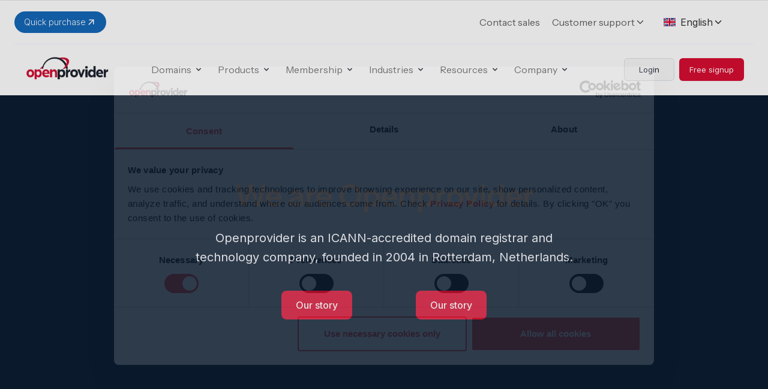

--- FILE ---
content_type: text/html; charset=utf-8
request_url: https://www.openprovider.com/company
body_size: 7299
content:
<!DOCTYPE html><html lang="en" class="scroll-smooth __variable_f367f3"><head><meta charSet="utf-8"/><meta name="viewport" content="width=device-width, initial-scale=1.0"/><title>Company | Openprovider</title><meta name="robots" content="index,follow"/><meta name="description" content="Openprovider is an ICANN-accredited domain registrar and technology company, founded in 2004 in Rotterdam, Netherlands."/><link rel="alternate" hrefLang="nl" href="https://www.openprovider.com/nl/company"/><link rel="alternate" hrefLang="hi" href="https://www.openprovider.com/hi/company"/><link rel="alternate" hrefLang="es" href="https://www.openprovider.com/es/compania"/><link rel="alternate" hrefLang="en" href="https://www.openprovider.com/company"/><link rel="alternate" hrefLang="en-IN" href="https://www.openprovider.com/company"/><link rel="alternate" hrefLang="x-default" href="https://www.openprovider.com/company"/><meta property="og:title" content="Company | Openprovider"/><meta property="og:description" content="Openprovider is an ICANN-accredited domain registrar and technology company, founded in 2004 in Rotterdam, Netherlands."/><meta property="og:url" content="https://www.openprovider.com/company"/><meta property="og:type" content="webpage"/><meta property="og:image" content="https://www.openprovider.com/images/og-openprovider.jpg"/><meta property="og:image:alt" content="Company | Openprovider"/><meta property="og:image:width" content="1200"/><meta property="og:image:height" content="630"/><meta property="og:site_name" content="Openprovider - Buy and Sell Domain Names"/><link rel="canonical" href="https://www.openprovider.com/company"/><meta name="keywords" content=""/><meta http-equiv="content-language" content="en_US"/><script type="application/ld+json">{"@context":"https://schema.org","@type":"BreadcrumbList","itemListElement":[{"@type":"ListItem","position":1,"item":{"@id":"https://www.openprovider.com/","name":"Home"}},{"@type":"ListItem","position":2,"item":{"@id":"https://www.openprovider.com/company/","name":"Company"}}]}</script><link rel="preload" as="image" imageSrcSet="/_next/image?url=%2Fimages%2Flogo%2Fopenprovider-logo.webp&amp;w=16&amp;q=75 16w, /_next/image?url=%2Fimages%2Flogo%2Fopenprovider-logo.webp&amp;w=32&amp;q=75 32w, /_next/image?url=%2Fimages%2Flogo%2Fopenprovider-logo.webp&amp;w=48&amp;q=75 48w, /_next/image?url=%2Fimages%2Flogo%2Fopenprovider-logo.webp&amp;w=64&amp;q=75 64w, /_next/image?url=%2Fimages%2Flogo%2Fopenprovider-logo.webp&amp;w=96&amp;q=75 96w, /_next/image?url=%2Fimages%2Flogo%2Fopenprovider-logo.webp&amp;w=128&amp;q=75 128w, /_next/image?url=%2Fimages%2Flogo%2Fopenprovider-logo.webp&amp;w=256&amp;q=75 256w, /_next/image?url=%2Fimages%2Flogo%2Fopenprovider-logo.webp&amp;w=384&amp;q=75 384w, /_next/image?url=%2Fimages%2Flogo%2Fopenprovider-logo.webp&amp;w=640&amp;q=75 640w, /_next/image?url=%2Fimages%2Flogo%2Fopenprovider-logo.webp&amp;w=750&amp;q=75 750w, /_next/image?url=%2Fimages%2Flogo%2Fopenprovider-logo.webp&amp;w=828&amp;q=75 828w, /_next/image?url=%2Fimages%2Flogo%2Fopenprovider-logo.webp&amp;w=1080&amp;q=75 1080w, /_next/image?url=%2Fimages%2Flogo%2Fopenprovider-logo.webp&amp;w=1200&amp;q=75 1200w, /_next/image?url=%2Fimages%2Flogo%2Fopenprovider-logo.webp&amp;w=1920&amp;q=75 1920w, /_next/image?url=%2Fimages%2Flogo%2Fopenprovider-logo.webp&amp;w=2048&amp;q=75 2048w, /_next/image?url=%2Fimages%2Flogo%2Fopenprovider-logo.webp&amp;w=3840&amp;q=75 3840w" imageSizes="(max-width:768px) 144px, 180px" fetchpriority="high"/><meta name="next-head-count" content="25"/><link rel="preconnect" href="https://consent.cookiebot.com"/><link rel="icon" href="/op-favicon-sm.png" sizes="32x32"/><link rel="icon" href="/op-favicon-lg.png" sizes="192x192"/><link rel="apple-touch-icon" href="op-favicon-lg.png"/><meta name="msapplication-TileImage" content="op-favicon-lg.png"/><link rel="preconnect" href="https://fonts.googleapis.com"/><link rel="preconnect" href="https://fonts.gstatic.com" crossorigin="true"/><link rel="preload" href="/fonts/Ilisarniq-Regular.woff2" as="font" type="font/woff2" crossorigin="anonymous"/><link rel="preload" href="/_next/static/media/e4af272ccee01ff0-s.p.woff2" as="font" type="font/woff2" crossorigin="anonymous" data-next-font="size-adjust"/><link rel="preload" href="/_next/static/media/26d0ba92e140f0dc-s.p.woff2" as="font" type="font/woff2" crossorigin="anonymous" data-next-font="size-adjust"/><link rel="preload" href="/_next/static/css/aa1d5576861eee2c.css" as="style"/><link rel="stylesheet" href="/_next/static/css/aa1d5576861eee2c.css" data-n-g=""/><link rel="preload" href="/_next/static/css/314338d781065865.css" as="style"/><link rel="stylesheet" href="/_next/static/css/314338d781065865.css" data-n-p=""/><noscript data-n-css=""></noscript><script defer="" nomodule="" src="/_next/static/chunks/polyfills-42372ed130431b0a.js"></script><script src="/_next/static/chunks/webpack-fa480b748ff86721.js" defer=""></script><script src="/_next/static/chunks/framework-b0ec748c7a4c483a.js" defer=""></script><script src="/_next/static/chunks/main-a40d62d9a67826bd.js" defer=""></script><script src="/_next/static/chunks/pages/_app-efd44e9bb04573a5.js" defer=""></script><script src="/_next/static/chunks/1664-097cf1773184f113.js" defer=""></script><script src="/_next/static/chunks/3833-b5be09c0ee00ef10.js" defer=""></script><script src="/_next/static/chunks/1966-382b03468c6caad2.js" defer=""></script><script src="/_next/static/chunks/1919-004b154dba82da6c.js" defer=""></script><script src="/_next/static/chunks/9669-7badfa14b0ef052b.js" defer=""></script><script src="/_next/static/chunks/3465-940cf51dd961af68.js" defer=""></script><script src="/_next/static/chunks/2132-4ed92bcade10b698.js" defer=""></script><script src="/_next/static/chunks/1854-c6cfc309ea8bb788.js" defer=""></script><script src="/_next/static/chunks/2756-91c5e06c0fbc06cd.js" defer=""></script><script src="/_next/static/chunks/9992-38ebbea61f30ac97.js" defer=""></script><script src="/_next/static/chunks/1950-b39db2023bab154a.js" defer=""></script><script src="/_next/static/chunks/7401-62f702488fecc569.js" defer=""></script><script src="/_next/static/chunks/pages/%5B...uri%5D-b68915759b5e95a7.js" defer=""></script><script src="/_next/static/KvGoPV-X06Cu9_JxQeo77/_buildManifest.js" defer=""></script><script src="/_next/static/KvGoPV-X06Cu9_JxQeo77/_ssgManifest.js" defer=""></script></head><body class="font-sans"><div id="__next"><div class="__variable_be5b54 __variable_f367f3"><div class="w-full"><div><div class="relative w-full bg-white font-body z-50"><noscript><iframe src="https://www.googletagmanager.com/ns.html?id=GTM-WKTL3ZZN" height="0" width="0" class="invisible hidden"></iframe></noscript><div class="fixed md:static bottom-0 left-0 right-0 z-50 w-full bg-white font-body border-t shadow-[0_-2px_10px_rgba(0,0,0,0.06)]"></div><div class="px-4 mx-auto max-w-7xl sm:px-6"><div class="flex items-center py-4 justify-end md:justify-start xl:justify-end border-b-[1px] border-[#EFF4FB]"><div class="relative z-20 inline-block"><a href="https://cp.openprovider.eu/fast-checkout/" target="_blank" rel="noopener noreferrer" data-fast="header-quick-purchase" class="inline-flex items-center gap-1 px-4 py-2 text-sm font-light text-white transition rounded-full bg-primary-button-blue-600 hover:bg-primary-button-blue-700 hover:opacity-90">Quick purchase<svg xmlns="http://www.w3.org/2000/svg" width="18" height="18" viewBox="0 0 24 24" fill="none" stroke="currentColor" stroke-width="2" stroke-linecap="round" stroke-linejoin="round" class="tabler-icon tabler-icon-arrow-up-right"><path d="M17 7l-10 10"></path><path d="M8 7l9 0l0 9"></path></svg></a></div><div class="flex-1"></div><div class="hidden xl:flex"><div><a class="text-[16px] font-headingtheme text-dark-grey hover:text-accent-color" href="/company/contact-us/sales-inquiries">Contact sales</a></div><div class="relative inline-block text-left font-headingtheme font-normal text-dark-grey mx-[20px]"><button class="inline-flex items-center focus:outline-none text-dark-grey hover:text-accent-color group"><span class="text-[16px]">Customer support</span><svg xmlns="http://www.w3.org/2000/svg" width="18" height="24" viewBox="0 0 24 24" fill="none" stroke="currentColor" stroke-width="2" stroke-linecap="round" stroke-linejoin="round" class="text-dark-grey group-hover:text-accent-color"><path d="M6 9l6 6l6 -6"></path></svg></button></div></div><div class="flex w-auto"><div class="mr-auto ml-[3px] xl:ml-0"><div class="flex items-center h-full footer-lang-selector"><div class="Dropdown-root"><div class="Dropdown-control no-outline w-26 md:w-40 no-outline-padding flex items-center h-full px-[14px] hover:none hover:!shadow-none" aria-haspopup="listbox"><div class="Dropdown-placeholder is-selected"><span class="flex items-center"><img alt="English" loading="lazy" width="20" height="12" decoding="async" data-nimg="1" class="block" style="color:transparent" src="/images/flags/uk.svg"/><span class="ml-2 hidden sm:inline">English</span><span class="ml-2 sm:hidden">EN</span></span></div><div class="Dropdown-arrow-wrapper"><svg xmlns="http://www.w3.org/2000/svg" width="18" height="24" viewBox="0 0 24 24" fill="none" stroke="currentColor" stroke-width="2" stroke-linecap="round" stroke-linejoin="round" class="shrink-0"><path d="M6 9l6 6l6 -6"></path></svg></div></div></div></div></div><div></div></div></div><div class="flex items-center justify-between py-2 sm:px-4 xl:justify-start md:space-x-10"><div class="flex justify-start xl:w-0 xl:flex-1 xl:-mr-20"><a href="/"><div><span class="sr-only">OpenProvider</span><img alt="OpenProvider logo" fetchpriority="high" width="144" height="69" decoding="async" data-nimg="1" style="color:transparent" sizes="(max-width:768px) 144px, 180px" srcSet="/_next/image?url=%2Fimages%2Flogo%2Fopenprovider-logo.webp&amp;w=16&amp;q=75 16w, /_next/image?url=%2Fimages%2Flogo%2Fopenprovider-logo.webp&amp;w=32&amp;q=75 32w, /_next/image?url=%2Fimages%2Flogo%2Fopenprovider-logo.webp&amp;w=48&amp;q=75 48w, /_next/image?url=%2Fimages%2Flogo%2Fopenprovider-logo.webp&amp;w=64&amp;q=75 64w, /_next/image?url=%2Fimages%2Flogo%2Fopenprovider-logo.webp&amp;w=96&amp;q=75 96w, /_next/image?url=%2Fimages%2Flogo%2Fopenprovider-logo.webp&amp;w=128&amp;q=75 128w, /_next/image?url=%2Fimages%2Flogo%2Fopenprovider-logo.webp&amp;w=256&amp;q=75 256w, /_next/image?url=%2Fimages%2Flogo%2Fopenprovider-logo.webp&amp;w=384&amp;q=75 384w, /_next/image?url=%2Fimages%2Flogo%2Fopenprovider-logo.webp&amp;w=640&amp;q=75 640w, /_next/image?url=%2Fimages%2Flogo%2Fopenprovider-logo.webp&amp;w=750&amp;q=75 750w, /_next/image?url=%2Fimages%2Flogo%2Fopenprovider-logo.webp&amp;w=828&amp;q=75 828w, /_next/image?url=%2Fimages%2Flogo%2Fopenprovider-logo.webp&amp;w=1080&amp;q=75 1080w, /_next/image?url=%2Fimages%2Flogo%2Fopenprovider-logo.webp&amp;w=1200&amp;q=75 1200w, /_next/image?url=%2Fimages%2Flogo%2Fopenprovider-logo.webp&amp;w=1920&amp;q=75 1920w, /_next/image?url=%2Fimages%2Flogo%2Fopenprovider-logo.webp&amp;w=2048&amp;q=75 2048w, /_next/image?url=%2Fimages%2Flogo%2Fopenprovider-logo.webp&amp;w=3840&amp;q=75 3840w" src="/_next/image?url=%2Fimages%2Flogo%2Fopenprovider-logo.webp&amp;w=3840&amp;q=75"/></div></a></div><div class="flex -my-2 -mr-2 xl:hidden"><button type="button" class="inline-flex items-center justify-center p-2 text-gray-400 bg-white rounded-md hover:text-gray-500 focus:outline-none focus:bg-none" aria-expanded="false"><span class="sr-only">Open menu</span><span class="relative w-6 h-6"><span class="
        absolute inset-0 flex items-center justify-center 
        transform transition-all duration-300 ease-in-out
        opacity-100 scale-100 rotate-0
      "><svg xmlns="http://www.w3.org/2000/svg" fill="none" viewBox="0 0 24 24" stroke-width="2" stroke="currentColor" aria-hidden="true" class="w-6 h-6 text-dark-color dark:text-dark-accent-color"><path stroke-linecap="round" stroke-linejoin="round" d="M4 6h16M4 12h16M4 18h16"></path></svg></span><span class="
        absolute inset-0 flex items-center justify-center 
        transform transition-all duration-300 ease-in-out
        opacity-0 scale-90 rotate-45
      "><svg xmlns="http://www.w3.org/2000/svg" width="24" height="24" viewBox="0 0 24 24" fill="none" stroke="currentColor" stroke-width="2" stroke-linecap="round" stroke-linejoin="round" class="w-6 h-6 text-dark-color dark:text-dark-accent-color"><path d="M18 6l-12 12"></path><path d="M6 6l12 12"></path></svg></span></span></button></div><nav class="hidden space-x-3 xl:flex xl:space-x-6 "><div class="relative group"><a href="/domains/domain-registration"><div class="inline-flex items-center text-base transition-all duration-300 ease-in-out bg-white rounded-md group-hover:text-accent-color text-dark-grey dark:text-dark-text-color group focus:outline-none focus:ring-2 focus:ring-offset-2 focus:ring-accent-color hover:text-accent-color" aria-expanded="false"><span class="font-normal font-headingtheme">Domains</span><svg class="w-4 h-4 ml-1 text-dark-color hover:text-accent-color group-hover:text-accent-color" xmlns="http://www.w3.org/2000/svg" viewBox="0 0 20 20" fill="currentColor" aria-hidden="true"><path fill-rule="evenodd" d="M5.293 7.293a1 1 0 011.414 0L10 10.586l3.293-3.293a1 1 0 111.414 1.414l-4 4a1 1 0 01-1.414 0l-4-4a1 1 0 010-1.414z" clip-rule="evenodd"></path></svg></div></a></div><div class="relative group"><a href="/products"><div class="inline-flex items-center text-base transition-all duration-300 ease-in-out bg-white rounded-md group-hover:text-accent-color text-dark-grey dark:text-dark-text-color group focus:outline-none focus:ring-2 focus:ring-offset-2 focus:ring-accent-color hover:text-accent-color" aria-expanded="false"><span class="font-normal font-headingtheme">Products</span><svg class="w-4 h-4 ml-1 text-dark-color hover:text-accent-color group-hover:text-accent-color" xmlns="http://www.w3.org/2000/svg" viewBox="0 0 20 20" fill="currentColor" aria-hidden="true"><path fill-rule="evenodd" d="M5.293 7.293a1 1 0 011.414 0L10 10.586l3.293-3.293a1 1 0 111.414 1.414l-4 4a1 1 0 01-1.414 0l-4-4a1 1 0 010-1.414z" clip-rule="evenodd"></path></svg></div></a></div><div class="relative group"><a href="/membership-plans"><div class="inline-flex items-center text-base transition-all duration-300 ease-in-out bg-white rounded-md group-hover:text-accent-color text-dark-grey dark:text-dark-text-color group focus:outline-none focus:ring-2 focus:ring-offset-2 focus:ring-accent-color hover:text-accent-color" aria-expanded="false"><span class="font-normal font-headingtheme">Membership</span><svg class="w-4 h-4 ml-1 text-dark-color hover:text-accent-color group-hover:text-accent-color" xmlns="http://www.w3.org/2000/svg" viewBox="0 0 20 20" fill="currentColor" aria-hidden="true"><path fill-rule="evenodd" d="M5.293 7.293a1 1 0 011.414 0L10 10.586l3.293-3.293a1 1 0 111.414 1.414l-4 4a1 1 0 01-1.414 0l-4-4a1 1 0 010-1.414z" clip-rule="evenodd"></path></svg></div></a></div><div class="relative group"><a href="/company#"><div class="inline-flex items-center text-base transition-all duration-300 ease-in-out bg-white rounded-md group-hover:text-accent-color text-dark-grey dark:text-dark-text-color group focus:outline-none focus:ring-2 focus:ring-offset-2 focus:ring-accent-color hover:text-accent-color" aria-expanded="false"><span class="font-normal font-headingtheme">Industries</span><svg class="w-4 h-4 ml-1 text-dark-color hover:text-accent-color group-hover:text-accent-color" xmlns="http://www.w3.org/2000/svg" viewBox="0 0 20 20" fill="currentColor" aria-hidden="true"><path fill-rule="evenodd" d="M5.293 7.293a1 1 0 011.414 0L10 10.586l3.293-3.293a1 1 0 111.414 1.414l-4 4a1 1 0 01-1.414 0l-4-4a1 1 0 010-1.414z" clip-rule="evenodd"></path></svg></div></a></div><div class="relative group"><a href="/company#"><div class="inline-flex items-center text-base transition-all duration-300 ease-in-out bg-white rounded-md group-hover:text-accent-color text-dark-grey dark:text-dark-text-color group focus:outline-none focus:ring-2 focus:ring-offset-2 focus:ring-accent-color hover:text-accent-color" aria-expanded="false"><span class="font-normal font-headingtheme">Resources</span><svg class="w-4 h-4 ml-1 text-dark-color hover:text-accent-color group-hover:text-accent-color" xmlns="http://www.w3.org/2000/svg" viewBox="0 0 20 20" fill="currentColor" aria-hidden="true"><path fill-rule="evenodd" d="M5.293 7.293a1 1 0 011.414 0L10 10.586l3.293-3.293a1 1 0 111.414 1.414l-4 4a1 1 0 01-1.414 0l-4-4a1 1 0 010-1.414z" clip-rule="evenodd"></path></svg></div></a></div><div class="relative group"><a href="/company#"><div class="inline-flex items-center text-base transition-all duration-300 ease-in-out bg-white rounded-md group-hover:text-accent-color text-dark-grey dark:text-dark-text-color group focus:outline-none focus:ring-2 focus:ring-offset-2 focus:ring-accent-color hover:text-accent-color" aria-expanded="false"><span class="font-normal font-headingtheme">Company</span><svg class="w-4 h-4 ml-1 text-dark-color hover:text-accent-color group-hover:text-accent-color" xmlns="http://www.w3.org/2000/svg" viewBox="0 0 20 20" fill="currentColor" aria-hidden="true"><path fill-rule="evenodd" d="M5.293 7.293a1 1 0 011.414 0L10 10.586l3.293-3.293a1 1 0 111.414 1.414l-4 4a1 1 0 01-1.414 0l-4-4a1 1 0 010-1.414z" clip-rule="evenodd"></path></svg></div></a></div></nav><div class="items-center justify-end hidden xl:flex md:flex-1 xl:w-0"><a target="_blank" rel="noopener" class="no-underline" data-mm="header-login" href="https://cp.openprovider.eu/signin?&amp;lang=EN&amp;country=EN"><span class="font-body inline-flex items-center px-6 py-2 text-[13px] duration-150 ease-in-out border-[1px] border-[#DCE0E5] whitespace-nowrap  bg-very-light-grey text-dark-color hover:bg-accent-color hover:outline-transparent trnsition-all hover:text-white h-[38px] font-normal rounded-md"><span class="hidden xl:block">Login</span><span class="block xl:hidden"><svg xmlns="http://www.w3.org/2000/svg" fill="none" viewBox="0 0 24 24" stroke-width="2" stroke="currentColor" aria-hidden="true" class="w-6 h-6 text-accent-color"><path stroke-linecap="round" stroke-linejoin="round" d="M11 16l-4-4m0 0l4-4m-4 4h14m-5 4v1a3 3 0 01-3 3H6a3 3 0 01-3-3V7a3 3 0 013-3h7a3 3 0 013 3v1"></path></svg></span></span></a><a target="_blank" rel="noopener" class="no-underline" data-mm="header-sign-up" href="https://cp.openprovider.eu/signup?&amp;lang=EN&amp;country=EN"><span class="font-body text-[13px] font-normal inline-flex items-center justify-center px-4 py-2 ml-[8px] text-base  text-white transition-all duration-200 ease-in-out border border-transparent rounded-md shadow-sm whitespace-nowrap bg-accent-color hover:bg-primary-button-700 h-[38px]"><span class="hidden xl:block">Free signup</span><span class="block xl:hidden"><svg xmlns="http://www.w3.org/2000/svg" fill="none" viewBox="0 0 24 24" stroke-width="2" stroke="currentColor" aria-hidden="true" class="w-6 h-6 text-white"><path stroke-linecap="round" stroke-linejoin="round" d="M18 9v3m0 0v3m0-3h3m-3 0h-3m-2-5a4 4 0 11-8 0 4 4 0 018 0zM3 20a6 6 0 0112 0v1H3v-1z"></path></svg></span></span></a></div></div></div></div></div><main></main></div><!--$--><!--/$--></div></div><script id="__NEXT_DATA__" type="application/json">{"props":{"pageProps":{"pageDetail":{"id":"cG9zdDo4Mzk=","uri":"/company/","title":"Company","slug":"company","opMetaData":"{\"themeMode\":\"default\",\"headerVisibility\":\"visible\",\"footerVisibility\":\"visible\",\"scripts\":\"\",\"customImage\":null}","seo":{"canonical":"https://assets.openprovider.com/company/","title":"Company | Openprovider","focuskw":"openprovider","metaDesc":"Openprovider is an ICANN-accredited domain registrar and technology company, founded in 2004 in Rotterdam, Netherlands.","metaRobotsNoindex":"index","metaRobotsNofollow":"follow","opengraphAuthor":"","opengraphDescription":"Openprovider is an ICANN-accredited domain registrar and technology company, founded in 2004 in Rotterdam, Netherlands.","opengraphTitle":"Company | Openprovider","opengraphUrl":"https://assets.openprovider.com/company/","opengraphPublishedTime":"","opengraphModifiedTime":"2023-07-14T15:12:37+00:00","metaKeywords":"","twitterTitle":"","twitterDescription":"","twitterImage":{"sourceUrl":null},"opengraphImage":null,"schema":{"pageType":["WebPage"]}},"blocks":[{"name":"openprovider-blocks/hero-cta-center","attributesJSON":"{\"heading\":{\"title\":\"We are Openprovider\",\"tag\":\"h1\"},\"text\":\"Openprovider is an ICANN-accredited domain registrar and technology company, founded in 2004 in Rotterdam, Netherlands.\",\"button\":{\"title\":\"Our story\",\"url\":\"#our-story\",\"target\":\"_self\",\"type\":\"primary\",\"icon\":{\"enabled\":true,\"iconName\":\"ArrowDownIcon\",\"iconPosition\":2},\"action\":\"link\",\"modal_id\":\"set_a_unique_id_here\",\"size\":\"medium\"},\"button_2\":{\"title\":\"Contact us\",\"url\":\"\\/company\\/contact-us\",\"target\":\"_self\",\"type\":\"secondary\",\"icon\":{\"enabled\":true,\"iconName\":\"ArrowRightIcon\",\"iconPosition\":2},\"size\":\"medium\"},\"advStringData\":[],\"blockSpacing\":{\"blockMargin\":{\"mobile\":{\"top\":\"default\",\"right\":\"\",\"bottom\":\"\",\"left\":\"\"},\"tablet\":{\"top\":\"\",\"right\":\"\",\"bottom\":\"\",\"left\":\"\"},\"desktop\":{\"top\":\"\",\"right\":\"\",\"bottom\":\"\",\"left\":\"\"}},\"blockPadding\":{\"mobile\":{\"top\":\"sm\",\"right\":\"\",\"bottom\":\"sm\",\"left\":\"\"},\"tablet\":{\"top\":\"\",\"right\":\"\",\"bottom\":\"\",\"left\":\"\"},\"desktop\":{\"top\":\"\",\"right\":\"\",\"bottom\":\"\",\"left\":\"\"}}},\"blockDarkLight\":{\"mode\":\"dark\"}}","innerBlocks":[]},{"name":"openprovider-blocks/general-content","attributesJSON":"{\"data\":[{\"content_type\":\"heading\",\"tag\":\"h2\",\"title\":\"Our story\"},{\"content_type\":\"paragraph\",\"content\":\"Initially, our CEO \u003cstrong\u003eArno Vis\u003c\\/strong\u003e owned a hosting provider business (\u003cstrong\u003eHOSTING CONCEPTS BV\u003c\\/strong\u003e) which experienced great vertical growth and led to the birth of a new company: \u003cstrong\u003eOpenprovider\u003c\\/strong\u003e.\"},{\"content_type\":\"paragraph\",\"content\":\"Back then, the domain landscape was quite different and there was hardly any competition. The main existing wholesalers monopolized the market and greatly overcharged their customers for their new domains. Over 20 years as an entrepreneur had given Arno enough experience to know that he didn\\u2019t want to play that game, so he didn\\u2019t. \u003cstrong\u003eClients should be at the core of any business and are the reason we manage to exist\u003c\\/strong\u003e.\"},{\"content_type\":\"paragraph\",\"content\":\"So, Arno broke the mold and decided to drastically reduce the net profit that he could get, in order to build long-lasting relationships with his clients. \"},{\"content_type\":\"quote\",\"content\":\"That\\u2019s what Openprovider is all about: \u003cstrong\u003egrowing with our clients\u003c\\/strong\u003e, from the present and into the future.\"},{\"content_type\":\"paragraph\",\"content\":\"We have come a long way. Now our goal is to be the go-to wholesaler for the main distributors of the internet industry. We do this not only by providing \u003cstrong\u003edomain names\u003c\\/strong\u003e for some of the most attractive prices in the market, but also by developing our \u003cstrong\u003epowerful Reseller Control Panel\u003c\\/strong\u003e that allows our customers to easily manage their portfolio and provide services to their end customers.\"}],\"advStringData\":[],\"blockSpacing\":{\"blockMargin\":{\"mobile\":{\"top\":\"\",\"right\":\"\",\"bottom\":\"\",\"left\":\"\"},\"tablet\":{\"top\":\"\",\"right\":\"\",\"bottom\":\"\",\"left\":\"\"},\"desktop\":{\"top\":\"\",\"right\":\"\",\"bottom\":\"\",\"left\":\"\"}},\"blockPadding\":{\"mobile\":{\"top\":\"sm\",\"right\":\"\",\"bottom\":\"sm\",\"left\":\"\"},\"tablet\":{\"top\":\"\",\"right\":\"\",\"bottom\":\"\",\"left\":\"\"},\"desktop\":{\"top\":\"\",\"right\":\"\",\"bottom\":\"\",\"left\":\"\"}}},\"advIdentity\":\"our-story\"}","innerBlocks":[]},{"name":"openprovider-blocks/adv-cards-hover","attributesJSON":"{\"columns\":\"three\",\"heading_settings\":{\"heading_tag\":\"h3\"},\"visual_type\":\"icon\",\"cta_type\":\"link\",\"data\":[{\"icon\":\"UserGroupIcon\",\"image\":null,\"heading\":\"About us\",\"text\":\"Openprovider wants to be a leader, not a follower.\",\"link\":{\"url\":\"\\/company\\/about-us\",\"target\":\"_self\"},\"is_active\":true,\"button\":{\"title\":\"Learn more\",\"url\":\"#\",\"target\":\"_self\",\"type\":\"secondary\",\"icon\":{\"enabled\":true,\"iconName\":\"ChevronRightIcon\",\"iconPosition\":2}}},{\"icon\":\"UsersIcon\",\"image\":null,\"heading\":\"Careers\",\"text\":\"Great people are capable of great achievements. Join us to make the change together.\",\"link\":{\"url\":\"\\/company\\/careers\",\"target\":\"_self\"},\"is_active\":true,\"button\":{\"title\":\"Learn more\",\"url\":\"#\",\"target\":\"_self\",\"type\":\"secondary\",\"icon\":{\"enabled\":true,\"iconName\":\"ChevronRightIcon\",\"iconPosition\":2}}},{\"icon\":\"PhoneIcon\",\"image\":null,\"heading\":\"Contact us\",\"text\":\"Looking for solutions or information? We are here to help.\",\"link\":{\"url\":\"\\/company\\/contact-us\",\"target\":\"_self\"},\"is_active\":true,\"button\":{\"title\":\"Learn more\",\"url\":\"#\",\"target\":\"_self\",\"type\":\"secondary\",\"icon\":{\"enabled\":true,\"iconName\":\"ChevronRightIcon\",\"iconPosition\":2}}}],\"advStringData\":[],\"blockBackground\":{\"enabled\":true,\"type\":\"solid\",\"solidColor\":\"#f5f7fc\"},\"blockDarkLight\":{\"mode\":\"default\"}}","innerBlocks":[]},{"name":"openprovider-blocks/center-heading-badge","attributesJSON":"{\"heading\":{\"title\":\"Hosting Concepts B.V.\",\"tag\":\"h2\"},\"sub_heading\":\"CoC registration number: \u003cstrong\u003e24277249\u003c\\/strong\u003e\u003cbr\u003eVAT number: \u003cstrong\u003eNL817618569B01\u003c\\/strong\u003e\",\"badge_title\":\"\u003cstrong\u003eWho we Are\u003c\\/strong\u003e\",\"advStringData\":[]}","innerBlocks":[]},{"name":"openprovider-blocks/cta-double-buttons","attributesJSON":"{\"heading\":{\"title\":\"\u003cstrong\u003eResellers grow with us\u003c\\/strong\u003e\",\"tag\":\"h2\"},\"text\":\"What are you waiting for? Become a reseller today.\",\"button\":{\"title\":\"Get started\",\"url\":\"https:\\/\\/cp.openprovider.eu\\/signup\",\"target\":\"_blank\",\"type\":\"primary\",\"icon\":{\"enabled\":false,\"iconName\":\"ArrowNarrowRightIcon\",\"iconPosition\":2},\"size\":\"medium\"},\"button_2\":{\"title\":\"Compare Memberships\",\"url\":\"\\/membership-plans\",\"target\":\"_self\",\"type\":\"transparent\",\"icon\":{\"enabled\":true,\"iconName\":\"ArrowNarrowRightIcon\",\"iconPosition\":2},\"size\":\"medium\"},\"advStringData\":[],\"blockDarkLight\":{\"mode\":\"dark\"}}","innerBlocks":[]}],"locale":{"id":"en_US"},"translations":[{"href":"https://assets.openprovider.com/nl/company/","locale":"nl_NL"},{"href":"https://assets.openprovider.com/hi/company/","locale":"hi_IN"},{"href":"https://assets.openprovider.com/es/compania/","locale":"es_ES"}]},"globalOptions":{"integrations":{"googleTagManager":"GTM-WKTL3ZZN"},"advanced":{"tailwindSafelist":null,"customScripts":null},"colors":{"accentColor":"#f2464d","bgColor":"#ffffff","darkColor":"#0e3257","extraColor":"#fb7538","headingColor":"#260101","lightColor":"#f5f7fc","textColor":"#716969"},"general":{"logoDark":{"altText":"Openprovider","mediaDetails":{"width":377,"height":180},"sourceUrl":"https://assets.openprovider.com/wp-content/uploads/2024/10/Finalized-2-1.webp"},"logoLight":{"altText":"Openprovider","mediaDetails":{"width":377,"height":180},"sourceUrl":"https://assets.openprovider.com/wp-content/uploads/2024/10/Finalized-2-1.webp"},"logoTransparent":{"altText":"Openprovider","mediaDetails":{"width":337,"height":180},"sourceUrl":"https://assets.openprovider.com/wp-content/uploads/2024/10/Frame-1000004503.webp"}},"promotions":{"promotionLink":null,"promotionEndDate":null,"promotionImage":{"altText":"","mediaDetails":{"width":450,"height":350},"sourceUrl":"https://assets.openprovider.com/wp-content/uploads/2024/02/updated-banner-1.png"}}},"latestPosts":[{"uri":"/inside-the-frontlines-of-cybersecurity-in-the-ai-age/","title":"Inside the frontlines of cybersecurity in the AI age","slug":"inside-the-frontlines-of-cybersecurity-in-the-ai-age","locale":{"id":"en_US"}},{"uri":"/com-vs-net-vs-biz/","title":".com .net vs .biz: which is the better domain extension for your domain portfolio?","slug":"com-vs-net-vs-biz","locale":{"id":"en_US"}},{"uri":"/inside-domain-pricing-with-arno-vis/","title":"Inside domain pricing with Arno Vis","slug":"inside-domain-pricing-with-arno-vis","locale":{"id":"en_US"}},{"uri":"/best-email-service-providers/","title":"10 Best Email Service Providers of 2026","slug":"best-email-service-providers","locale":{"id":"en_US"}},{"uri":"/squarespace-alternative/","title":"Openprovider vs Squarespace: a 2026 comparison","slug":"squarespace-alternative","locale":{"id":"en_US"}},{"uri":"/name-com-alternative/","title":"Name.com alternative: Why switch to Openprovider in 2026?","slug":"name-com-alternative","locale":{"id":"en_US"}},{"uri":"/domain-reselling-profitable/","title":"Is domain reselling profitable?","slug":"domain-reselling-profitable","locale":{"id":"en_US"}},{"uri":"/com-vs-io/","title":".com vs .io | Which domain is best?","slug":"com-vs-io","locale":{"id":"en_US"}},{"uri":"/domain-partnership-vs-domain-outsourcing/","title":"Domain partnership vs domain outsourcing: what’s the difference?","slug":"domain-partnership-vs-domain-outsourcing","locale":{"id":"en_US"}},{"uri":"/co-vs-com/","title":".co vs .com: a complete guide to two popular domain extensions","slug":"co-vs-com","locale":{"id":"en_US"}}],"dynamicData":{"promotions":[],"promotionsNew":[],"tldPromotionsData":[],"tablepress":{},"tldHighlightsData":[],"bloglist":[],"featuredBlogList":[],"memberships":[],"listOfCategories":[],"populardomains":[],"tldsData":[],"tablepressData":[],"careers":[],"premiumDnsTableData":[],"pleskLicenseTableData":[],"relatedBlogArticles":[],"dynamicTldSearchHeadingPrice":null,"glossaryItems":{"english":[],"dutch":[],"spanish":[]},"exploreItems":{"english":[],"dutch":[],"spanish":[]}},"seo":{"canonical":"https://www.openprovider.com/company/","title":"Company | Openprovider","focuskw":"openprovider","metaDesc":"Openprovider is an ICANN-accredited domain registrar and technology company, founded in 2004 in Rotterdam, Netherlands.","metaRobotsNoindex":"index","metaRobotsNofollow":"follow","opengraphAuthor":"","opengraphDescription":"Openprovider is an ICANN-accredited domain registrar and technology company, founded in 2004 in Rotterdam, Netherlands.","opengraphTitle":"Company | Openprovider","opengraphUrl":"https://www.openprovider.com/company/","opengraphPublishedTime":"","opengraphModifiedTime":"2023-07-14T15:12:37+00:00","metaKeywords":"","twitterTitle":"","twitterDescription":"","twitterImage":{"sourceUrl":null},"opengraphImage":null,"schema":{"pageType":["WebPage"]}},"lang":{"locale":{"id":"en_US"},"translations":[{"href":"https://www.openprovider.com/nl/company/","locale":"nl_NL"},{"href":"https://www.openprovider.com/hi/company/","locale":"hi_IN"},{"href":"https://www.openprovider.com/es/compania/","locale":"es_ES"}]},"is404":false,"tldPages":null,"listOfOpenProviderDomains":null},"__N_SSG":true},"page":"/[...uri]","query":{"uri":["company"]},"buildId":"KvGoPV-X06Cu9_JxQeo77","isFallback":false,"isExperimentalCompile":false,"gsp":true,"scriptLoader":[]}</script></body></html>

--- FILE ---
content_type: application/javascript; charset=utf-8
request_url: https://www.openprovider.com/_next/static/KvGoPV-X06Cu9_JxQeo77/_buildManifest.js
body_size: 1120
content:
self.__BUILD_MANIFEST=function(s,a,c,e,t,u,i,l,g,n,p,r,o,b,h,d,k,f,j,m,x,y,_){return{__rewrites:{afterFiles:[],beforeFiles:[],fallback:[]},"/":[s,a,e,u,i,g,o,b,c,l,n,p,h,"static/chunks/pages/index-5d2bc33a5f87f90c.js"],"/404":[s,a,c,t,"static/chunks/pages/404-5abf1735a3f98cf9.js"],"/500":["static/chunks/pages/500-548fe84959abc8d0.js"],"/_error":["static/chunks/pages/_error-6ddff449d199572c.js"],"/author/[slug]":[s,a,u,c,_,t,"static/chunks/pages/author/[slug]-fad23249bf00228a.js"],"/author/[slug]/page/[page]":[s,a,u,c,_,t,"static/chunks/pages/author/[slug]/page/[page]-ecc2907ae807da14.js"],"/blog/category/[slug]":[s,a,u,c,m,t,"static/chunks/pages/blog/category/[slug]-869dc6d25cd58b4f.js"],"/blog/[...uri]":[s,a,e,u,i,r,f,c,l,d,j,t,"static/chunks/pages/blog/[...uri]-3c0d331d11185217.js"],"/cloudtest":["static/chunks/pages/cloudtest-35a6de38491aeca1.js"],"/company/contact-us/ThankYouPage":[s,"static/chunks/pages/company/contact-us/ThankYouPage-51dc30cf7240ba7c.js"],"/company/contact-us/billing-inquiries":[s,a,c,t,"static/chunks/pages/company/contact-us/billing-inquiries-96d985bc301f1011.js"],"/company/contact-us/report-abuse":[s,a,i,g,c,n,t,"static/chunks/pages/company/contact-us/report-abuse-daf13ce788b37438.js"],"/company/contact-us/sales-inquiries":[s,a,c,t,"static/chunks/pages/company/contact-us/sales-inquiries-b8f583135dc09291.js"],"/company/contact-us/tech-support":[s,a,i,g,c,p,t,"static/chunks/pages/company/contact-us/tech-support-d58013b812f31889.js"],"/es":[s,a,e,u,i,g,o,b,c,l,n,p,h,"static/chunks/pages/es-fdba7bb6b6ea2b4c.js"],"/es/blog/category/[slug]":[s,a,u,c,m,t,"static/chunks/pages/es/blog/category/[slug]-5e6d9d7d572dae4f.js"],"/es/blog/[uri]":[s,a,e,u,i,r,f,c,l,d,j,t,"static/chunks/pages/es/blog/[uri]-30f5dbb1c4ff55f5.js"],"/es/explore/[slug]":[s,a,e,r,k,c,x,t,"static/chunks/pages/es/explore/[slug]-0dca0b5e2e0af6b6.js"],"/es/glossary/[slug]":[s,a,e,r,k,y,c,d,t,"static/chunks/pages/es/glossary/[slug]-092427f62333336f.js"],"/es/sitemap.xml":["static/chunks/pages/es/sitemap.xml-1f9e1f2f18c4990c.js"],"/es/[...uri]":[s,a,e,u,i,g,o,b,c,l,n,p,h,"static/chunks/pages/es/[...uri]-b0712ddf437f443c.js"],"/explore/[slug]":[s,a,e,r,k,c,x,t,"static/chunks/pages/explore/[slug]-fbecf35a170775fe.js"],"/glossary/[slug]":[s,a,e,r,k,y,c,d,t,"static/chunks/pages/glossary/[slug]-9a1f9a5def829115.js"],"/hi":[s,a,e,u,i,g,o,b,c,l,n,p,h,"static/chunks/pages/hi-adecb1be03a45641.js"],"/hi/blog/[uri]":[s,a,e,u,i,r,f,c,l,d,j,t,"static/chunks/pages/hi/blog/[uri]-7c3d195a1e3861be.js"],"/hi/sitemap.xml":["static/chunks/pages/hi/sitemap.xml-fbaa0c5e2854006c.js"],"/hi/sitemap_pages.xml":["static/chunks/pages/hi/sitemap_pages.xml-6d6685294c46f9d8.js"],"/hi/[...uri]":[s,a,e,u,i,g,o,b,c,l,n,p,h,"static/chunks/pages/hi/[...uri]-64f37c3b699eaeb8.js"],"/nl":[s,a,e,u,i,g,o,b,c,l,n,p,h,"static/chunks/pages/nl-ca0c18dd34d29602.js"],"/nl/blog/category/[slug]":[s,a,u,c,m,t,"static/chunks/pages/nl/blog/category/[slug]-bb73c67bcedeb0cf.js"],"/nl/blog/[uri]":[s,a,e,u,i,r,f,c,l,d,j,t,"static/chunks/pages/nl/blog/[uri]-390c678852f83a26.js"],"/nl/explore/[slug]":[s,a,e,r,k,c,x,t,"static/chunks/pages/nl/explore/[slug]-76f189af8ae8644d.js"],"/nl/glossary/[slug]":[s,a,e,r,k,y,c,d,t,"static/chunks/pages/nl/glossary/[slug]-27cfb180b8835556.js"],"/nl/sitemap.xml":["static/chunks/pages/nl/sitemap.xml-c434d6d4a7b8b81b.js"],"/nl/[...uri]":[s,a,e,u,i,g,o,b,c,l,n,p,h,"static/chunks/pages/nl/[...uri]-f2cbecc46a944fee.js"],"/preview":["static/chunks/pages/preview-784e7495b8f310cf.js"],"/ru":[s,a,e,u,i,g,o,b,c,l,n,p,h,"static/chunks/pages/ru-ce6119b6fe96c857.js"],"/ru/blog/[uri]":[s,a,e,u,i,r,f,c,l,d,j,t,"static/chunks/pages/ru/blog/[uri]-a62da09df60b1056.js"],"/ru/[...uri]":[s,a,e,u,i,g,o,b,c,l,n,p,h,"static/chunks/pages/ru/[...uri]-3f1839ba1c33cf6d.js"],"/sitemap.xml":["static/chunks/pages/sitemap.xml-852f7e9fd586ca79.js"],"/sitemap_explore.xml":["static/chunks/pages/sitemap_explore.xml-19940cabd2fcf16a.js"],"/sitemap_glossary.xml":["static/chunks/pages/sitemap_glossary.xml-8973285a941fab0e.js"],"/sitemap_tlds.xml":["static/chunks/pages/sitemap_tlds.xml-fc2d4937cd872e4a.js"],"/[...uri]":[s,a,e,u,i,g,o,b,c,l,n,p,h,"static/chunks/pages/[...uri]-b68915759b5e95a7.js"],sortedPages:["/","/404","/500","/_app","/_error","/author/[slug]","/author/[slug]/page/[page]","/blog/category/[slug]","/blog/[...uri]","/cloudtest","/company/contact-us/ThankYouPage","/company/contact-us/billing-inquiries","/company/contact-us/report-abuse","/company/contact-us/sales-inquiries","/company/contact-us/tech-support","/es","/es/blog/category/[slug]","/es/blog/[uri]","/es/explore/[slug]","/es/glossary/[slug]","/es/sitemap.xml","/es/[...uri]","/explore/[slug]","/glossary/[slug]","/hi","/hi/blog/[uri]","/hi/sitemap.xml","/hi/sitemap_pages.xml","/hi/[...uri]","/nl","/nl/blog/category/[slug]","/nl/blog/[uri]","/nl/explore/[slug]","/nl/glossary/[slug]","/nl/sitemap.xml","/nl/[...uri]","/preview","/ru","/ru/blog/[uri]","/ru/[...uri]","/sitemap.xml","/sitemap_explore.xml","/sitemap_glossary.xml","/sitemap_tlds.xml","/[...uri]"]}}("static/chunks/1664-097cf1773184f113.js","static/chunks/3833-b5be09c0ee00ef10.js","static/chunks/1854-c6cfc309ea8bb788.js","static/chunks/1966-382b03468c6caad2.js","static/css/05b62ba28c0b16f0.css","static/chunks/1919-004b154dba82da6c.js","static/chunks/9669-7badfa14b0ef052b.js","static/chunks/2756-91c5e06c0fbc06cd.js","static/chunks/3465-940cf51dd961af68.js","static/chunks/9992-38ebbea61f30ac97.js","static/chunks/1950-b39db2023bab154a.js","static/chunks/9338-7deb2f1384e7c795.js","static/css/314338d781065865.css","static/chunks/2132-4ed92bcade10b698.js","static/chunks/7401-62f702488fecc569.js","static/chunks/693-52b7424f3861416c.js","static/chunks/5680-5506ffe4734503c5.js","static/chunks/9150-54d2753f11944430.js","static/chunks/5740-b67909f82d3ed24d.js","static/chunks/1485-334c32ec5fa213ce.js","static/chunks/4863-d54e6aab8ecea373.js","static/chunks/1564-c5125ac9aedbf694.js","static/chunks/7035-c3bb05d5bd7242d6.js"),self.__BUILD_MANIFEST_CB&&self.__BUILD_MANIFEST_CB();

--- FILE ---
content_type: application/javascript; charset=utf-8
request_url: https://www.openprovider.com/_next/static/chunks/pages/index-5d2bc33a5f87f90c.js
body_size: 97
content:
(self.webpackChunk_N_E=self.webpackChunk_N_E||[]).push([[5405],{75557:function(n,t,s){(window.__NEXT_P=window.__NEXT_P||[]).push(["/",function(){return s(9828)}])},9828:function(n,t,s){"use strict";s.r(t),s.d(t,{__N_SSG:function(){return a}});var e=s(85893),l=s(61854),o=s(27401),u=s(71170),a=!0;t.default=n=>{let{pageDetail:t,dynamicData:s,globalOptions:a,latestPosts:i,seo:_,lang:c}=n,r=(0,u.v)({localOptions:t,globalOptions:a,seo:_,lang:c});return(0,e.jsx)(l.Z,{metaData:r,latestPosts:i,globalOptions:a,children:(0,e.jsx)("main",{children:(0,e.jsx)(o.J,{lang:"en_US",blocks:null==t?void 0:t.blocks,dynamicData:s})})})}}},function(n){n.O(0,[1664,3833,1966,1919,9669,3465,2132,1854,2756,9992,1950,7401,2888,9774,179],function(){return n(n.s=75557)}),_N_E=n.O()}]);

--- FILE ---
content_type: application/javascript; charset=utf-8
request_url: https://www.openprovider.com/_next/static/chunks/pages/company/contact-us/sales-inquiries-b8f583135dc09291.js
body_size: 2882
content:
(self.webpackChunk_N_E=self.webpackChunk_N_E||[]).push([[1484],{67430:function(e,t,n){(window.__NEXT_P=window.__NEXT_P||[]).push(["/company/contact-us/sales-inquiries",function(){return n(39394)}])},99621:function(e,t,n){"use strict";var o=n(85893);n(67294);var r=n(39332),i=n(41664),s=n.n(i);t.Z=()=>{let e=(0,r.usePathname)().split("/")[3];return(0,o.jsx)("div",{className:"max-w-7xl mx-auto font-body pl-4 md:pl-0 mt-10 text-lg text-[#1B2331]",style:{fontWeight:500},children:(0,o.jsxs)("div",{children:[(0,o.jsxs)("span",{className:"text-[#455573]",children:[(0,o.jsx)(s(),{href:"/company/contact-us",className:"underline md:no-underline hover:underline underline-offset-4",children:"Contact Us"}),"  /"]})," ",e.replace(/-/g," ").split(" ").map(e=>e.charAt(0).toUpperCase()+e.slice(1).toLowerCase()).join(" ")]})})}},39394:function(e,t,n){"use strict";n.r(t),n.d(t,{__N_SSG:function(){return b},default:function(){return y}});var o=n(85893),r=n(61854),i=n(40645),s=n.n(i),l=n(67294),a=n(99621),c=n(45077),u=n(83985),d=n(4298),m=n.n(d);let p={header:"Sales inquiries",firstname:"First name",lastname:"Last name",email:"Email",company:"Company name",phone:"Phone number",message:"How can we help?",submit:"Submit",areCustomer:"Are you an Openprovider customer",ticket:"Ticket name",ticketdescription:"Ticket description",querytype:"Query type",resolution:"Resolution",agree:"I agree to receive other communications from Openprovider.",policy:"You may unsubscribe from these communications at any time. For more information on how to unsubscribe, our privacy practices, and how we are committed to protecting and respecting your privacy, please review our Privacy Policy.",pleaseSelect:"Please Select",thankYou:"Thank you for your message",inTouch:"We'll be in touch as soon as possible",home:"Home",Yes:"yes",No:"no",ISSUE_FIXED:"Issue fixed",FEATURE_REQUEST_TRACKED:"Feature request tracked",REFUND_APPLIED:"Refund applied",SENT_KNOWLEDGE_DOCUMENT_LINK:"Sent knowledge document link","Billing or Invoices":"Billing or Invoices","Account closure":"Account closure","Renewal or Upgrade":"Renewal or Upgrade",Other:"Other"};var f=()=>{let{targetLanguage:e}=(0,l.useContext)(c.l),{translateSingle:t,loading:n}=(0,u.D)(),[r,i]=(0,l.useState)(!0),[d,f]=(0,l.useState)({}),[b,y]=(0,l.useState)(!1),[h,x]=(0,l.useState)(!1);return(0,l.useEffect)(()=>{let e=setTimeout(()=>{r&&window.location.reload()},2200);return()=>clearTimeout(e)},[r]),(0,l.useEffect)(()=>{if(e.startsWith("en")){f(p);return}(async()=>{e&&"en"!==e&&f(await t(p,e))})()},[e,t]),(0,l.useEffect)(()=>{let e=document.querySelector("#dom-billing-inquiries");if(!e)return;if(e.querySelector("form")){y(!0);return}let t=new MutationObserver(()=>{e.querySelector("form")&&(y(!0),t.disconnect())});return t.observe(e,{childList:!0,subtree:!0}),()=>t.disconnect()},[]),(0,l.useEffect)(()=>{let e=document.querySelector("#dom-billing-inquiries");if(!e)return;let t=!1,n=new MutationObserver(()=>{!t&&(null==d?void 0:d.thankYou)&&e.querySelector(".submitted-message")&&(t=!0,x(!0))});return n.observe(e,{childList:!0,subtree:!0}),()=>n.disconnect()},[d]),(0,l.useEffect)(()=>{if(b&&e){let e=document.querySelector("#dom-billing-inquiries form"),t=null==e?void 0:e.querySelector("h2 strong"),n=null==e?void 0:e.querySelector('label[for^="firstname"] span:first-child'),o=null==e?void 0:e.querySelector('label[for^="lastname"] span:first-child'),r=null==e?void 0:e.querySelector('label[for^="email"] span:first-child'),i=null==e?void 0:e.querySelector('label[for^="company"] span:first-child'),s=null==e?void 0:e.querySelector('label[for^="phone"] span:first-child'),l=null==e?void 0:e.querySelector('label[id^="label-are_you_an_openprovider_customer_"] span:first-child'),a=null==e?void 0:e.querySelector('label[for^="message"] span:first-child'),c=null==e?void 0:e.querySelector('label[for^="TICKET.subject"] span:first-child'),u=null==e?void 0:e.querySelector('label[for^="TICKET.content"] span:first-child'),m=null==e?void 0:e.querySelector('label[id^="label-TICKET.hs_resolution"] span'),p=null==e?void 0:e.querySelector('label[for^="LEGAL_CONSENT.subscription_type_"] span'),f=null==e?void 0:e.querySelector('label[for^="query_type-"] span'),b=document.querySelector(".legal-consent-container"),y=null==b?void 0:b.querySelector(".hs-richtext"),h=null==e?void 0:e.querySelector('input[type="submit"]'),x=null==e?void 0:e.querySelectorAll('label[for^="TICKET.hs_resolution"]'),g=null==e?void 0:e.querySelector('select[name="query_type"]'),v=null==e?void 0:e.querySelectorAll('label.hs-form-radio-display input[name="are_you_an_openprovider_customer_"]');t&&(t.textContent=d.header),n&&(n.textContent=d.firstname),o&&(o.textContent=d.lastname),r&&(r.textContent=d.email),i&&(i.textContent=d.company),s&&(s.textContent=d.phone),l&&(l.textContent=d.areCustomer),a&&(a.textContent=d.message),h&&(h.value=d.submit),c&&(c.textContent=d.ticket),u&&(u.textContent=d.ticketdescription),m&&(m.textContent=d.resolution),y&&(y.textContent=d.policy),p&&(p.textContent=d.agree),f&&(f.textContent=d.querytype),x&&x.forEach(e=>{let t=e.querySelector("input"),n=e.querySelector("span");t&&n&&(n.textContent=d[t.value])}),g&&g.querySelectorAll("option").forEach(e=>{if(d[e.value])return e.textContent=d[e.value];e.textContent=d.pleaseSelect}),v&&v.forEach(e=>{let t=e.nextElementSibling;t&&d[e.value]&&(t.textContent=d[e.value])})}},[d,e,b]),(0,l.useEffect)(()=>{if(e||h){var t;let e=null===(t=document)||void 0===t?void 0:t.querySelector("#dom-billing-inquiries"),n=null==e?void 0:e.querySelector(".submitted-message"),o=null==n?void 0:n.querySelector("strong"),r=null==n?void 0:n.querySelectorAll("div[style*='font-size: 18px; text-align: center;'] span")[0],i=null==n?void 0:n.querySelector("a");o&&(o.textContent=d.thankYou),r&&(r.textContent=d.inTouch),i&&(i.textContent=d.home)}},[d,e,h]),(0,o.jsxs)(o.Fragment,{children:[(0,o.jsx)(a.Z,{}),(0,o.jsxs)("div",{className:"max-w-5xl mx-auto my-10",children:[(r||n)&&(0,o.jsx)(()=>(0,o.jsx)("div",{className:"jsx-ebdb0fb6a731740f spinner",children:(0,o.jsx)(s(),{id:"ebdb0fb6a731740f",children:'.spinner.jsx-ebdb0fb6a731740f{display:-webkit-box;display:-webkit-flex;display:-moz-box;display:-ms-flexbox;display:flex;-webkit-box-pack:center;-webkit-justify-content:center;-moz-box-pack:center;-ms-flex-pack:center;justify-content:center;-webkit-box-align:center;-webkit-align-items:center;-moz-box-align:center;-ms-flex-align:center;align-items:center;height:60vh}.spinner.jsx-ebdb0fb6a731740f::after{content:"";width:50px;height:50px;border:6px solid#f3f3f3;border-top:6px solid#3498db;-webkit-border-radius:50%;-moz-border-radius:50%;border-radius:50%;-webkit-animation:spin 1s linear infinite;-moz-animation:spin 1s linear infinite;-o-animation:spin 1s linear infinite;animation:spin 1s linear infinite}@-webkit-keyframes spin{to{-webkit-transform:rotate(360deg);transform:rotate(360deg)}}@-moz-keyframes spin{to{-moz-transform:rotate(360deg);transform:rotate(360deg)}}@-o-keyframes spin{to{-o-transform:rotate(360deg);transform:rotate(360deg)}}@keyframes spin{to{-webkit-transform:rotate(360deg);-moz-transform:rotate(360deg);-o-transform:rotate(360deg);transform:rotate(360deg)}}'})}),{}),(0,o.jsxs)("div",{className:"".concat(n?"hidden":""," "),children:[(0,o.jsx)(m(),{strategy:"afterInteractive",src:"//js.hsforms.net/forms/embed/v2.js",onLoad:()=>{i(!1),hbspt.forms.create({region:"na1",portalId:"4252334",formId:"d82c67f3-2bec-4c36-a512-16b04bd4b0da",target:"#dom-billing-inquiries",cssClass:"op-form-two",submitButtonClass:"ml-auto flex px-8 rounded-md py-3 bg-[#D90D32] text-white justify-center items-center gap-3 font-body cursor-pointer transform transition-transform duration-300 translate-y-0 hover:-translate-y-1"})},onError:e=>{i(!1),console.error("HubSpot script failed to load",e)}}),(0,o.jsx)("div",{id:"dom-billing-inquiries",className:"jsx-9181b1298c7fd8de pb-40 flex justify-center items-center lg:items-start",children:(0,o.jsx)(s(),{id:"9181b1298c7fd8de",children:".submitted-message.jsx-9181b1298c7fd8de{}"})})]})]})]})},b=!0;function y(e){let{latestPosts:t,globalOptions:n,children:i}=e;return(0,o.jsx)(r.Z,{metaData:{hasHeader:!0,hasFooter:!0,customImage:null,hasCustomImage:null,scriptNodes:[],seo:{canonical:"https://www.openprovider.com/company/contact-us/sales-inquiries",title:"Contact us Sales Inquiries | Openprovider",focuskw:"Sales Inquiries",metaDesc:"More than 2300 domain TLDs available for registration",metaRobotsNoindex:"no-index",metaRobotsNofollow:"follow",opengraphAuthor:"Openprovider | Domain Registration Services",opengraphDescription:"More than 2300 domain TLDs available for registration",opengraphTitle:"Contact us Sales Inquiries | Openprovider",opengraphUrl:"https://www.openprovider.com/company/contact-us/sales-inquiries",opengraphPublishedTime:"2024-06-27T20:25:55.220Z",opengraphModifiedTime:"2024-06-27T20:25:55.220Z",metaKeywords:"",twitterTitle:"",twitterDescription:"",twitterImage:{sourceUrl:null},opengraphImage:{sourceUrl:"https://www.openprovider.com/images/og-openprovider.jpg"},schema:{pageType:["WebPage"]}},lang:{locale:{id:"en_US"},translations:[]}},latestPosts:t,globalOptions:n,children:(0,o.jsx)(f,{})})}}},function(e){e.O(0,[1664,3833,1854,2888,9774,179],function(){return e(e.s=67430)}),_N_E=e.O()}]);

--- FILE ---
content_type: application/javascript; charset=utf-8
request_url: https://www.openprovider.com/_next/static/chunks/2132-4ed92bcade10b698.js
body_size: 166333
content:
(self.webpackChunk_N_E=self.webpackChunk_N_E||[]).push([[2132],{54098:function(e,t){var r="undefined"!=typeof self?self:this,n=function(){function e(){this.fetch=!1,this.DOMException=r.DOMException}return e.prototype=r,new e}();(function(e){var t={searchParams:"URLSearchParams"in n,iterable:"Symbol"in n&&"iterator"in Symbol,blob:"FileReader"in n&&"Blob"in n&&function(){try{return new Blob,!0}catch(e){return!1}}(),formData:"FormData"in n,arrayBuffer:"ArrayBuffer"in n};if(t.arrayBuffer)var r=["[object Int8Array]","[object Uint8Array]","[object Uint8ClampedArray]","[object Int16Array]","[object Uint16Array]","[object Int32Array]","[object Uint32Array]","[object Float32Array]","[object Float64Array]"],i=ArrayBuffer.isView||function(e){return e&&r.indexOf(Object.prototype.toString.call(e))>-1};function a(e){if("string"!=typeof e&&(e=String(e)),/[^a-z0-9\-#$%&'*+.^_`|~]/i.test(e))throw TypeError("Invalid character in header field name");return e.toLowerCase()}function l(e){return"string"!=typeof e&&(e=String(e)),e}function o(e){var r={next:function(){var t=e.shift();return{done:void 0===t,value:t}}};return t.iterable&&(r[Symbol.iterator]=function(){return r}),r}function s(e){this.map={},e instanceof s?e.forEach(function(e,t){this.append(t,e)},this):Array.isArray(e)?e.forEach(function(e){this.append(e[0],e[1])},this):e&&Object.getOwnPropertyNames(e).forEach(function(t){this.append(t,e[t])},this)}function u(e){if(e.bodyUsed)return Promise.reject(TypeError("Already read"));e.bodyUsed=!0}function c(e){return new Promise(function(t,r){e.onload=function(){t(e.result)},e.onerror=function(){r(e.error)}})}function d(e){var t=new FileReader,r=c(t);return t.readAsArrayBuffer(e),r}function f(e){if(e.slice)return e.slice(0);var t=new Uint8Array(e.byteLength);return t.set(new Uint8Array(e)),t.buffer}function p(){return this.bodyUsed=!1,this._initBody=function(e){if(this._bodyInit=e,e){if("string"==typeof e)this._bodyText=e;else if(t.blob&&Blob.prototype.isPrototypeOf(e))this._bodyBlob=e;else if(t.formData&&FormData.prototype.isPrototypeOf(e))this._bodyFormData=e;else if(t.searchParams&&URLSearchParams.prototype.isPrototypeOf(e))this._bodyText=e.toString();else{var r;t.arrayBuffer&&t.blob&&(r=e)&&DataView.prototype.isPrototypeOf(r)?(this._bodyArrayBuffer=f(e.buffer),this._bodyInit=new Blob([this._bodyArrayBuffer])):t.arrayBuffer&&(ArrayBuffer.prototype.isPrototypeOf(e)||i(e))?this._bodyArrayBuffer=f(e):this._bodyText=e=Object.prototype.toString.call(e)}}else this._bodyText="";!this.headers.get("content-type")&&("string"==typeof e?this.headers.set("content-type","text/plain;charset=UTF-8"):this._bodyBlob&&this._bodyBlob.type?this.headers.set("content-type",this._bodyBlob.type):t.searchParams&&URLSearchParams.prototype.isPrototypeOf(e)&&this.headers.set("content-type","application/x-www-form-urlencoded;charset=UTF-8"))},t.blob&&(this.blob=function(){var e=u(this);if(e)return e;if(this._bodyBlob)return Promise.resolve(this._bodyBlob);if(this._bodyArrayBuffer)return Promise.resolve(new Blob([this._bodyArrayBuffer]));if(!this._bodyFormData)return Promise.resolve(new Blob([this._bodyText]));throw Error("could not read FormData body as blob")},this.arrayBuffer=function(){return this._bodyArrayBuffer?u(this)||Promise.resolve(this._bodyArrayBuffer):this.blob().then(d)}),this.text=function(){var e,t,r,n=u(this);if(n)return n;if(this._bodyBlob)return e=this._bodyBlob,r=c(t=new FileReader),t.readAsText(e),r;if(this._bodyArrayBuffer)return Promise.resolve(function(e){for(var t=new Uint8Array(e),r=Array(t.length),n=0;n<t.length;n++)r[n]=String.fromCharCode(t[n]);return r.join("")}(this._bodyArrayBuffer));if(!this._bodyFormData)return Promise.resolve(this._bodyText);throw Error("could not read FormData body as text")},t.formData&&(this.formData=function(){return this.text().then(v)}),this.json=function(){return this.text().then(JSON.parse)},this}s.prototype.append=function(e,t){e=a(e),t=l(t);var r=this.map[e];this.map[e]=r?r+", "+t:t},s.prototype.delete=function(e){delete this.map[a(e)]},s.prototype.get=function(e){return e=a(e),this.has(e)?this.map[e]:null},s.prototype.has=function(e){return this.map.hasOwnProperty(a(e))},s.prototype.set=function(e,t){this.map[a(e)]=l(t)},s.prototype.forEach=function(e,t){for(var r in this.map)this.map.hasOwnProperty(r)&&e.call(t,this.map[r],r,this)},s.prototype.keys=function(){var e=[];return this.forEach(function(t,r){e.push(r)}),o(e)},s.prototype.values=function(){var e=[];return this.forEach(function(t){e.push(t)}),o(e)},s.prototype.entries=function(){var e=[];return this.forEach(function(t,r){e.push([r,t])}),o(e)},t.iterable&&(s.prototype[Symbol.iterator]=s.prototype.entries);var h=["DELETE","GET","HEAD","OPTIONS","POST","PUT"];function y(e,t){var r,n,i=(t=t||{}).body;if(e instanceof y){if(e.bodyUsed)throw TypeError("Already read");this.url=e.url,this.credentials=e.credentials,t.headers||(this.headers=new s(e.headers)),this.method=e.method,this.mode=e.mode,this.signal=e.signal,i||null==e._bodyInit||(i=e._bodyInit,e.bodyUsed=!0)}else this.url=String(e);if(this.credentials=t.credentials||this.credentials||"same-origin",(t.headers||!this.headers)&&(this.headers=new s(t.headers)),this.method=(n=(r=t.method||this.method||"GET").toUpperCase(),h.indexOf(n)>-1?n:r),this.mode=t.mode||this.mode||null,this.signal=t.signal||this.signal,this.referrer=null,("GET"===this.method||"HEAD"===this.method)&&i)throw TypeError("Body not allowed for GET or HEAD requests");this._initBody(i)}function v(e){var t=new FormData;return e.trim().split("&").forEach(function(e){if(e){var r=e.split("="),n=r.shift().replace(/\+/g," "),i=r.join("=").replace(/\+/g," ");t.append(decodeURIComponent(n),decodeURIComponent(i))}}),t}function m(e,t){t||(t={}),this.type="default",this.status=void 0===t.status?200:t.status,this.ok=this.status>=200&&this.status<300,this.statusText="statusText"in t?t.statusText:"OK",this.headers=new s(t.headers),this.url=t.url||"",this._initBody(e)}y.prototype.clone=function(){return new y(this,{body:this._bodyInit})},p.call(y.prototype),p.call(m.prototype),m.prototype.clone=function(){return new m(this._bodyInit,{status:this.status,statusText:this.statusText,headers:new s(this.headers),url:this.url})},m.error=function(){var e=new m(null,{status:0,statusText:""});return e.type="error",e};var g=[301,302,303,307,308];m.redirect=function(e,t){if(-1===g.indexOf(t))throw RangeError("Invalid status code");return new m(null,{status:t,headers:{location:e}})},e.DOMException=n.DOMException;try{new e.DOMException}catch(t){e.DOMException=function(e,t){this.message=e,this.name=t;var r=Error(e);this.stack=r.stack},e.DOMException.prototype=Object.create(Error.prototype),e.DOMException.prototype.constructor=e.DOMException}function b(r,n){return new Promise(function(i,a){var l=new y(r,n);if(l.signal&&l.signal.aborted)return a(new e.DOMException("Aborted","AbortError"));var o=new XMLHttpRequest;function u(){o.abort()}o.onload=function(){var e,t,r={status:o.status,statusText:o.statusText,headers:(e=o.getAllResponseHeaders()||"",t=new s,e.replace(/\r?\n[\t ]+/g," ").split(/\r?\n/).forEach(function(e){var r=e.split(":"),n=r.shift().trim();if(n){var i=r.join(":").trim();t.append(n,i)}}),t)};r.url="responseURL"in o?o.responseURL:r.headers.get("X-Request-URL"),i(new m("response"in o?o.response:o.responseText,r))},o.onerror=function(){a(TypeError("Network request failed"))},o.ontimeout=function(){a(TypeError("Network request failed"))},o.onabort=function(){a(new e.DOMException("Aborted","AbortError"))},o.open(l.method,l.url,!0),"include"===l.credentials?o.withCredentials=!0:"omit"===l.credentials&&(o.withCredentials=!1),"responseType"in o&&t.blob&&(o.responseType="blob"),l.headers.forEach(function(e,t){o.setRequestHeader(t,e)}),l.signal&&(l.signal.addEventListener("abort",u),o.onreadystatechange=function(){4===o.readyState&&l.signal.removeEventListener("abort",u)}),o.send(void 0===l._bodyInit?null:l._bodyInit)})}b.polyfill=!0,n.fetch||(n.fetch=b,n.Headers=s,n.Request=y,n.Response=m),e.Headers=s,e.Request=y,e.Response=m,e.fetch=b,Object.defineProperty(e,"__esModule",{value:!0})})({}),n.fetch.ponyfill=!0,delete n.fetch.polyfill,(t=n.fetch).default=n.fetch,t.fetch=n.fetch,t.Headers=n.Headers,t.Request=n.Request,t.Response=n.Response,e.exports=t},72445:function(e){"use strict";e.exports=function(e){var t=e.uri,r=e.name,n=e.type;this.uri=t,this.name=r,this.type=n}},40804:function(e,t,r){"use strict";var n=r(51268);e.exports=function e(t,r,i){void 0===r&&(r=""),void 0===i&&(i=n);var a,l=new Map;function o(e,t){var r=l.get(t);r?r.push.apply(r,e):l.set(t,e)}if(i(t))a=null,o([r],t);else{var s=r?r+".":"";if("undefined"!=typeof FileList&&t instanceof FileList)a=Array.prototype.map.call(t,function(e,t){return o([""+s+t],e),null});else if(Array.isArray(t))a=t.map(function(t,r){var n=e(t,""+s+r,i);return n.files.forEach(o),n.clone});else if(t&&t.constructor===Object)for(var u in a={},t){var c=e(t[u],""+s+u,i);c.files.forEach(o),a[u]=c.clone}else a=t}return{clone:a,files:l}}},34823:function(e,t,r){"use strict";t.ReactNativeFile=r(72445),t.extractFiles=r(40804),t.isExtractableFile=r(51268)},51268:function(e,t,r){"use strict";var n=r(72445);e.exports=function(e){return"undefined"!=typeof File&&e instanceof File||"undefined"!=typeof Blob&&e instanceof Blob||e instanceof n}},64063:function(e){"use strict";e.exports=function e(t,r){if(t===r)return!0;if(t&&r&&"object"==typeof t&&"object"==typeof r){if(t.constructor!==r.constructor)return!1;if(Array.isArray(t)){if((n=t.length)!=r.length)return!1;for(i=n;0!=i--;)if(!e(t[i],r[i]))return!1;return!0}if(t.constructor===RegExp)return t.source===r.source&&t.flags===r.flags;if(t.valueOf!==Object.prototype.valueOf)return t.valueOf()===r.valueOf();if(t.toString!==Object.prototype.toString)return t.toString()===r.toString();if((n=(a=Object.keys(t)).length)!==Object.keys(r).length)return!1;for(i=n;0!=i--;)if(!Object.prototype.hasOwnProperty.call(r,a[i]))return!1;for(i=n;0!=i--;){var n,i,a,l=a[i];if(!e(t[l],r[l]))return!1}return!0}return t!=t&&r!=r}},30808:function(e,t,r){"use strict";Object.defineProperty(t,"__esModule",{value:!0}),t.default=void 0;var n=o(r(67294)),i=o(r(45697)),a=o(r(5508)),l=["icon","size","className","fill"];function o(e){return e&&e.__esModule?e:{default:e}}function s(){return(s=Object.assign||function(e){for(var t=1;t<arguments.length;t++){var r=arguments[t];for(var n in r)Object.prototype.hasOwnProperty.call(r,n)&&(e[n]=r[n])}return e}).apply(this,arguments)}var u=function(e){var t=e.icon,r=e.size,i=void 0===r?24:r,o=e.className,u=e.fill,c=function(e,t){if(null==e)return{};var r,n,i=function(e,t){if(null==e)return{};var r,n,i={},a=Object.keys(e);for(n=0;n<a.length;n++)r=a[n],t.indexOf(r)>=0||(i[r]=e[r]);return i}(e,t);if(Object.getOwnPropertySymbols){var a=Object.getOwnPropertySymbols(e);for(n=0;n<a.length;n++)r=a[n],!(t.indexOf(r)>=0)&&Object.prototype.propertyIsEnumerable.call(e,r)&&(i[r]=e[r])}return i}(e,l);return t?n.default.createElement("svg",s({width:i,height:i,viewBox:"0 0 24 24",fill:void 0===u?"none":u,stroke:"currentColor",strokeWidth:"2",strokeLinecap:"round",strokeLinejoin:"round",className:"feather feather-".concat(t," ").concat(void 0===o?"":o)},c),n.default.createElement(a.default,{icon:t})):null};u.propTypes={icon:i.default.string.isRequired,size:i.default.oneOfType([i.default.string,i.default.number]),className:i.default.string,fill:i.default.string},t.default=u},67273:function(e,t,r){"use strict";Object.defineProperty(t,"__esModule",{value:!0}),t.default=void 0;var n,i=(n=r(67294))&&n.__esModule?n:{default:n},a=["size","className","fill"];function l(){return(l=Object.assign||function(e){for(var t=1;t<arguments.length;t++){var r=arguments[t];for(var n in r)Object.prototype.hasOwnProperty.call(r,n)&&(e[n]=r[n])}return e}).apply(this,arguments)}t.default=function(e){var t=e.size,r=void 0===t?24:t,n=e.className,o=e.fill,s=function(e,t){if(null==e)return{};var r,n,i=function(e,t){if(null==e)return{};var r,n,i={},a=Object.keys(e);for(n=0;n<a.length;n++)r=a[n],t.indexOf(r)>=0||(i[r]=e[r]);return i}(e,t);if(Object.getOwnPropertySymbols){var a=Object.getOwnPropertySymbols(e);for(n=0;n<a.length;n++)r=a[n],!(t.indexOf(r)>=0)&&Object.prototype.propertyIsEnumerable.call(e,r)&&(i[r]=e[r])}return i}(e,a);return i.default.createElement("svg",l({width:r,height:r,viewBox:"0 0 24 24",fill:void 0===o?"none":o,stroke:"currentColor",strokeWidth:"2",strokeLinecap:"round",strokeLinejoin:"round",className:"feather feather-activity ".concat(void 0===n?"":n)},s),i.default.createElement("g",null,i.default.createElement("polyline",{points:"22 12 18 12 15 21 9 3 6 12 2 12"})))}},73912:function(e,t,r){"use strict";Object.defineProperty(t,"__esModule",{value:!0}),t.default=void 0;var n,i=(n=r(67294))&&n.__esModule?n:{default:n},a=["size","className","fill"];function l(){return(l=Object.assign||function(e){for(var t=1;t<arguments.length;t++){var r=arguments[t];for(var n in r)Object.prototype.hasOwnProperty.call(r,n)&&(e[n]=r[n])}return e}).apply(this,arguments)}t.default=function(e){var t=e.size,r=void 0===t?24:t,n=e.className,o=e.fill,s=function(e,t){if(null==e)return{};var r,n,i=function(e,t){if(null==e)return{};var r,n,i={},a=Object.keys(e);for(n=0;n<a.length;n++)r=a[n],t.indexOf(r)>=0||(i[r]=e[r]);return i}(e,t);if(Object.getOwnPropertySymbols){var a=Object.getOwnPropertySymbols(e);for(n=0;n<a.length;n++)r=a[n],!(t.indexOf(r)>=0)&&Object.prototype.propertyIsEnumerable.call(e,r)&&(i[r]=e[r])}return i}(e,a);return i.default.createElement("svg",l({width:r,height:r,viewBox:"0 0 24 24",fill:void 0===o?"none":o,stroke:"currentColor",strokeWidth:"2",strokeLinecap:"round",strokeLinejoin:"round",className:"feather feather-airplay ".concat(void 0===n?"":n)},s),i.default.createElement("g",null,i.default.createElement("path",{d:"M5 17H4a2 2 0 0 1-2-2V5a2 2 0 0 1 2-2h16a2 2 0 0 1 2 2v10a2 2 0 0 1-2 2h-1"}),i.default.createElement("polygon",{points:"12 15 17 21 7 21 12 15"})))}},31798:function(e,t,r){"use strict";Object.defineProperty(t,"__esModule",{value:!0}),t.default=void 0;var n,i=(n=r(67294))&&n.__esModule?n:{default:n},a=["size","className","fill"];function l(){return(l=Object.assign||function(e){for(var t=1;t<arguments.length;t++){var r=arguments[t];for(var n in r)Object.prototype.hasOwnProperty.call(r,n)&&(e[n]=r[n])}return e}).apply(this,arguments)}t.default=function(e){var t=e.size,r=void 0===t?24:t,n=e.className,o=e.fill,s=function(e,t){if(null==e)return{};var r,n,i=function(e,t){if(null==e)return{};var r,n,i={},a=Object.keys(e);for(n=0;n<a.length;n++)r=a[n],t.indexOf(r)>=0||(i[r]=e[r]);return i}(e,t);if(Object.getOwnPropertySymbols){var a=Object.getOwnPropertySymbols(e);for(n=0;n<a.length;n++)r=a[n],!(t.indexOf(r)>=0)&&Object.prototype.propertyIsEnumerable.call(e,r)&&(i[r]=e[r])}return i}(e,a);return i.default.createElement("svg",l({width:r,height:r,viewBox:"0 0 24 24",fill:void 0===o?"none":o,stroke:"currentColor",strokeWidth:"2",strokeLinecap:"round",strokeLinejoin:"round",className:"feather feather-alert-circle ".concat(void 0===n?"":n)},s),i.default.createElement("g",null,i.default.createElement("circle",{cx:"12",cy:"12",r:"10"}),i.default.createElement("line",{x1:"12",y1:"8",x2:"12",y2:"12"}),i.default.createElement("line",{x1:"12",y1:"16",x2:"12.01",y2:"16"})))}},84892:function(e,t,r){"use strict";Object.defineProperty(t,"__esModule",{value:!0}),t.default=void 0;var n,i=(n=r(67294))&&n.__esModule?n:{default:n},a=["size","className","fill"];function l(){return(l=Object.assign||function(e){for(var t=1;t<arguments.length;t++){var r=arguments[t];for(var n in r)Object.prototype.hasOwnProperty.call(r,n)&&(e[n]=r[n])}return e}).apply(this,arguments)}t.default=function(e){var t=e.size,r=void 0===t?24:t,n=e.className,o=e.fill,s=function(e,t){if(null==e)return{};var r,n,i=function(e,t){if(null==e)return{};var r,n,i={},a=Object.keys(e);for(n=0;n<a.length;n++)r=a[n],t.indexOf(r)>=0||(i[r]=e[r]);return i}(e,t);if(Object.getOwnPropertySymbols){var a=Object.getOwnPropertySymbols(e);for(n=0;n<a.length;n++)r=a[n],!(t.indexOf(r)>=0)&&Object.prototype.propertyIsEnumerable.call(e,r)&&(i[r]=e[r])}return i}(e,a);return i.default.createElement("svg",l({width:r,height:r,viewBox:"0 0 24 24",fill:void 0===o?"none":o,stroke:"currentColor",strokeWidth:"2",strokeLinecap:"round",strokeLinejoin:"round",className:"feather feather-alert-octagon ".concat(void 0===n?"":n)},s),i.default.createElement("g",null,i.default.createElement("polygon",{points:"7.86 2 16.14 2 22 7.86 22 16.14 16.14 22 7.86 22 2 16.14 2 7.86 7.86 2"}),i.default.createElement("line",{x1:"12",y1:"8",x2:"12",y2:"12"}),i.default.createElement("line",{x1:"12",y1:"16",x2:"12.01",y2:"16"})))}},38198:function(e,t,r){"use strict";Object.defineProperty(t,"__esModule",{value:!0}),t.default=void 0;var n,i=(n=r(67294))&&n.__esModule?n:{default:n},a=["size","className","fill"];function l(){return(l=Object.assign||function(e){for(var t=1;t<arguments.length;t++){var r=arguments[t];for(var n in r)Object.prototype.hasOwnProperty.call(r,n)&&(e[n]=r[n])}return e}).apply(this,arguments)}t.default=function(e){var t=e.size,r=void 0===t?24:t,n=e.className,o=e.fill,s=function(e,t){if(null==e)return{};var r,n,i=function(e,t){if(null==e)return{};var r,n,i={},a=Object.keys(e);for(n=0;n<a.length;n++)r=a[n],t.indexOf(r)>=0||(i[r]=e[r]);return i}(e,t);if(Object.getOwnPropertySymbols){var a=Object.getOwnPropertySymbols(e);for(n=0;n<a.length;n++)r=a[n],!(t.indexOf(r)>=0)&&Object.prototype.propertyIsEnumerable.call(e,r)&&(i[r]=e[r])}return i}(e,a);return i.default.createElement("svg",l({width:r,height:r,viewBox:"0 0 24 24",fill:void 0===o?"none":o,stroke:"currentColor",strokeWidth:"2",strokeLinecap:"round",strokeLinejoin:"round",className:"feather feather-alert-triangle ".concat(void 0===n?"":n)},s),i.default.createElement("g",null,i.default.createElement("path",{d:"M10.29 3.86L1.82 18a2 2 0 0 0 1.71 3h16.94a2 2 0 0 0 1.71-3L13.71 3.86a2 2 0 0 0-3.42 0z"}),i.default.createElement("line",{x1:"12",y1:"9",x2:"12",y2:"13"}),i.default.createElement("line",{x1:"12",y1:"17",x2:"12.01",y2:"17"})))}},8058:function(e,t,r){"use strict";Object.defineProperty(t,"__esModule",{value:!0}),t.default=void 0;var n,i=(n=r(67294))&&n.__esModule?n:{default:n},a=["size","className","fill"];function l(){return(l=Object.assign||function(e){for(var t=1;t<arguments.length;t++){var r=arguments[t];for(var n in r)Object.prototype.hasOwnProperty.call(r,n)&&(e[n]=r[n])}return e}).apply(this,arguments)}t.default=function(e){var t=e.size,r=void 0===t?24:t,n=e.className,o=e.fill,s=function(e,t){if(null==e)return{};var r,n,i=function(e,t){if(null==e)return{};var r,n,i={},a=Object.keys(e);for(n=0;n<a.length;n++)r=a[n],t.indexOf(r)>=0||(i[r]=e[r]);return i}(e,t);if(Object.getOwnPropertySymbols){var a=Object.getOwnPropertySymbols(e);for(n=0;n<a.length;n++)r=a[n],!(t.indexOf(r)>=0)&&Object.prototype.propertyIsEnumerable.call(e,r)&&(i[r]=e[r])}return i}(e,a);return i.default.createElement("svg",l({width:r,height:r,viewBox:"0 0 24 24",fill:void 0===o?"none":o,stroke:"currentColor",strokeWidth:"2",strokeLinecap:"round",strokeLinejoin:"round",className:"feather feather-align-center ".concat(void 0===n?"":n)},s),i.default.createElement("g",null,i.default.createElement("line",{x1:"18",y1:"10",x2:"6",y2:"10"}),i.default.createElement("line",{x1:"21",y1:"6",x2:"3",y2:"6"}),i.default.createElement("line",{x1:"21",y1:"14",x2:"3",y2:"14"}),i.default.createElement("line",{x1:"18",y1:"18",x2:"6",y2:"18"})))}},51126:function(e,t,r){"use strict";Object.defineProperty(t,"__esModule",{value:!0}),t.default=void 0;var n,i=(n=r(67294))&&n.__esModule?n:{default:n},a=["size","className","fill"];function l(){return(l=Object.assign||function(e){for(var t=1;t<arguments.length;t++){var r=arguments[t];for(var n in r)Object.prototype.hasOwnProperty.call(r,n)&&(e[n]=r[n])}return e}).apply(this,arguments)}t.default=function(e){var t=e.size,r=void 0===t?24:t,n=e.className,o=e.fill,s=function(e,t){if(null==e)return{};var r,n,i=function(e,t){if(null==e)return{};var r,n,i={},a=Object.keys(e);for(n=0;n<a.length;n++)r=a[n],t.indexOf(r)>=0||(i[r]=e[r]);return i}(e,t);if(Object.getOwnPropertySymbols){var a=Object.getOwnPropertySymbols(e);for(n=0;n<a.length;n++)r=a[n],!(t.indexOf(r)>=0)&&Object.prototype.propertyIsEnumerable.call(e,r)&&(i[r]=e[r])}return i}(e,a);return i.default.createElement("svg",l({width:r,height:r,viewBox:"0 0 24 24",fill:void 0===o?"none":o,stroke:"currentColor",strokeWidth:"2",strokeLinecap:"round",strokeLinejoin:"round",className:"feather feather-align-justify ".concat(void 0===n?"":n)},s),i.default.createElement("g",null,i.default.createElement("line",{x1:"21",y1:"10",x2:"3",y2:"10"}),i.default.createElement("line",{x1:"21",y1:"6",x2:"3",y2:"6"}),i.default.createElement("line",{x1:"21",y1:"14",x2:"3",y2:"14"}),i.default.createElement("line",{x1:"21",y1:"18",x2:"3",y2:"18"})))}},46264:function(e,t,r){"use strict";Object.defineProperty(t,"__esModule",{value:!0}),t.default=void 0;var n,i=(n=r(67294))&&n.__esModule?n:{default:n},a=["size","className","fill"];function l(){return(l=Object.assign||function(e){for(var t=1;t<arguments.length;t++){var r=arguments[t];for(var n in r)Object.prototype.hasOwnProperty.call(r,n)&&(e[n]=r[n])}return e}).apply(this,arguments)}t.default=function(e){var t=e.size,r=void 0===t?24:t,n=e.className,o=e.fill,s=function(e,t){if(null==e)return{};var r,n,i=function(e,t){if(null==e)return{};var r,n,i={},a=Object.keys(e);for(n=0;n<a.length;n++)r=a[n],t.indexOf(r)>=0||(i[r]=e[r]);return i}(e,t);if(Object.getOwnPropertySymbols){var a=Object.getOwnPropertySymbols(e);for(n=0;n<a.length;n++)r=a[n],!(t.indexOf(r)>=0)&&Object.prototype.propertyIsEnumerable.call(e,r)&&(i[r]=e[r])}return i}(e,a);return i.default.createElement("svg",l({width:r,height:r,viewBox:"0 0 24 24",fill:void 0===o?"none":o,stroke:"currentColor",strokeWidth:"2",strokeLinecap:"round",strokeLinejoin:"round",className:"feather feather-align-left ".concat(void 0===n?"":n)},s),i.default.createElement("g",null,i.default.createElement("line",{x1:"17",y1:"10",x2:"3",y2:"10"}),i.default.createElement("line",{x1:"21",y1:"6",x2:"3",y2:"6"}),i.default.createElement("line",{x1:"21",y1:"14",x2:"3",y2:"14"}),i.default.createElement("line",{x1:"17",y1:"18",x2:"3",y2:"18"})))}},60956:function(e,t,r){"use strict";Object.defineProperty(t,"__esModule",{value:!0}),t.default=void 0;var n,i=(n=r(67294))&&n.__esModule?n:{default:n},a=["size","className","fill"];function l(){return(l=Object.assign||function(e){for(var t=1;t<arguments.length;t++){var r=arguments[t];for(var n in r)Object.prototype.hasOwnProperty.call(r,n)&&(e[n]=r[n])}return e}).apply(this,arguments)}t.default=function(e){var t=e.size,r=void 0===t?24:t,n=e.className,o=e.fill,s=function(e,t){if(null==e)return{};var r,n,i=function(e,t){if(null==e)return{};var r,n,i={},a=Object.keys(e);for(n=0;n<a.length;n++)r=a[n],t.indexOf(r)>=0||(i[r]=e[r]);return i}(e,t);if(Object.getOwnPropertySymbols){var a=Object.getOwnPropertySymbols(e);for(n=0;n<a.length;n++)r=a[n],!(t.indexOf(r)>=0)&&Object.prototype.propertyIsEnumerable.call(e,r)&&(i[r]=e[r])}return i}(e,a);return i.default.createElement("svg",l({width:r,height:r,viewBox:"0 0 24 24",fill:void 0===o?"none":o,stroke:"currentColor",strokeWidth:"2",strokeLinecap:"round",strokeLinejoin:"round",className:"feather feather-align-right ".concat(void 0===n?"":n)},s),i.default.createElement("g",null,i.default.createElement("line",{x1:"21",y1:"10",x2:"7",y2:"10"}),i.default.createElement("line",{x1:"21",y1:"6",x2:"3",y2:"6"}),i.default.createElement("line",{x1:"21",y1:"14",x2:"3",y2:"14"}),i.default.createElement("line",{x1:"21",y1:"18",x2:"7",y2:"18"})))}},47779:function(e,t,r){"use strict";Object.defineProperty(t,"__esModule",{value:!0}),t.default=void 0;var n,i=(n=r(67294))&&n.__esModule?n:{default:n},a=["size","className","fill"];function l(){return(l=Object.assign||function(e){for(var t=1;t<arguments.length;t++){var r=arguments[t];for(var n in r)Object.prototype.hasOwnProperty.call(r,n)&&(e[n]=r[n])}return e}).apply(this,arguments)}t.default=function(e){var t=e.size,r=void 0===t?24:t,n=e.className,o=e.fill,s=function(e,t){if(null==e)return{};var r,n,i=function(e,t){if(null==e)return{};var r,n,i={},a=Object.keys(e);for(n=0;n<a.length;n++)r=a[n],t.indexOf(r)>=0||(i[r]=e[r]);return i}(e,t);if(Object.getOwnPropertySymbols){var a=Object.getOwnPropertySymbols(e);for(n=0;n<a.length;n++)r=a[n],!(t.indexOf(r)>=0)&&Object.prototype.propertyIsEnumerable.call(e,r)&&(i[r]=e[r])}return i}(e,a);return i.default.createElement("svg",l({width:r,height:r,viewBox:"0 0 24 24",fill:void 0===o?"none":o,stroke:"currentColor",strokeWidth:"2",strokeLinecap:"round",strokeLinejoin:"round",className:"feather feather-anchor ".concat(void 0===n?"":n)},s),i.default.createElement("g",null,i.default.createElement("circle",{cx:"12",cy:"5",r:"3"}),i.default.createElement("line",{x1:"12",y1:"22",x2:"12",y2:"8"}),i.default.createElement("path",{d:"M5 12H2a10 10 0 0 0 20 0h-3"})))}},62047:function(e,t,r){"use strict";Object.defineProperty(t,"__esModule",{value:!0}),t.default=void 0;var n,i=(n=r(67294))&&n.__esModule?n:{default:n},a=["size","className","fill"];function l(){return(l=Object.assign||function(e){for(var t=1;t<arguments.length;t++){var r=arguments[t];for(var n in r)Object.prototype.hasOwnProperty.call(r,n)&&(e[n]=r[n])}return e}).apply(this,arguments)}t.default=function(e){var t=e.size,r=void 0===t?24:t,n=e.className,o=e.fill,s=function(e,t){if(null==e)return{};var r,n,i=function(e,t){if(null==e)return{};var r,n,i={},a=Object.keys(e);for(n=0;n<a.length;n++)r=a[n],t.indexOf(r)>=0||(i[r]=e[r]);return i}(e,t);if(Object.getOwnPropertySymbols){var a=Object.getOwnPropertySymbols(e);for(n=0;n<a.length;n++)r=a[n],!(t.indexOf(r)>=0)&&Object.prototype.propertyIsEnumerable.call(e,r)&&(i[r]=e[r])}return i}(e,a);return i.default.createElement("svg",l({width:r,height:r,viewBox:"0 0 24 24",fill:void 0===o?"none":o,stroke:"currentColor",strokeWidth:"2",strokeLinecap:"round",strokeLinejoin:"round",className:"feather feather-aperture ".concat(void 0===n?"":n)},s),i.default.createElement("g",null,i.default.createElement("circle",{cx:"12",cy:"12",r:"10"}),i.default.createElement("line",{x1:"14.31",y1:"8",x2:"20.05",y2:"17.94"}),i.default.createElement("line",{x1:"9.69",y1:"8",x2:"21.17",y2:"8"}),i.default.createElement("line",{x1:"7.38",y1:"12",x2:"13.12",y2:"2.06"}),i.default.createElement("line",{x1:"9.69",y1:"16",x2:"3.95",y2:"6.06"}),i.default.createElement("line",{x1:"14.31",y1:"16",x2:"2.83",y2:"16"}),i.default.createElement("line",{x1:"16.62",y1:"12",x2:"10.88",y2:"21.94"})))}},28848:function(e,t,r){"use strict";Object.defineProperty(t,"__esModule",{value:!0}),t.default=void 0;var n,i=(n=r(67294))&&n.__esModule?n:{default:n},a=["size","className","fill"];function l(){return(l=Object.assign||function(e){for(var t=1;t<arguments.length;t++){var r=arguments[t];for(var n in r)Object.prototype.hasOwnProperty.call(r,n)&&(e[n]=r[n])}return e}).apply(this,arguments)}t.default=function(e){var t=e.size,r=void 0===t?24:t,n=e.className,o=e.fill,s=function(e,t){if(null==e)return{};var r,n,i=function(e,t){if(null==e)return{};var r,n,i={},a=Object.keys(e);for(n=0;n<a.length;n++)r=a[n],t.indexOf(r)>=0||(i[r]=e[r]);return i}(e,t);if(Object.getOwnPropertySymbols){var a=Object.getOwnPropertySymbols(e);for(n=0;n<a.length;n++)r=a[n],!(t.indexOf(r)>=0)&&Object.prototype.propertyIsEnumerable.call(e,r)&&(i[r]=e[r])}return i}(e,a);return i.default.createElement("svg",l({width:r,height:r,viewBox:"0 0 24 24",fill:void 0===o?"none":o,stroke:"currentColor",strokeWidth:"2",strokeLinecap:"round",strokeLinejoin:"round",className:"feather feather-archive ".concat(void 0===n?"":n)},s),i.default.createElement("g",null,i.default.createElement("polyline",{points:"21 8 21 21 3 21 3 8"}),i.default.createElement("rect",{x:"1",y:"3",width:"22",height:"5"}),i.default.createElement("line",{x1:"10",y1:"12",x2:"14",y2:"12"})))}},34466:function(e,t,r){"use strict";Object.defineProperty(t,"__esModule",{value:!0}),t.default=void 0;var n,i=(n=r(67294))&&n.__esModule?n:{default:n},a=["size","className","fill"];function l(){return(l=Object.assign||function(e){for(var t=1;t<arguments.length;t++){var r=arguments[t];for(var n in r)Object.prototype.hasOwnProperty.call(r,n)&&(e[n]=r[n])}return e}).apply(this,arguments)}t.default=function(e){var t=e.size,r=void 0===t?24:t,n=e.className,o=e.fill,s=function(e,t){if(null==e)return{};var r,n,i=function(e,t){if(null==e)return{};var r,n,i={},a=Object.keys(e);for(n=0;n<a.length;n++)r=a[n],t.indexOf(r)>=0||(i[r]=e[r]);return i}(e,t);if(Object.getOwnPropertySymbols){var a=Object.getOwnPropertySymbols(e);for(n=0;n<a.length;n++)r=a[n],!(t.indexOf(r)>=0)&&Object.prototype.propertyIsEnumerable.call(e,r)&&(i[r]=e[r])}return i}(e,a);return i.default.createElement("svg",l({width:r,height:r,viewBox:"0 0 24 24",fill:void 0===o?"none":o,stroke:"currentColor",strokeWidth:"2",strokeLinecap:"round",strokeLinejoin:"round",className:"feather feather-arrow-down ".concat(void 0===n?"":n)},s),i.default.createElement("g",null,i.default.createElement("line",{x1:"12",y1:"5",x2:"12",y2:"19"}),i.default.createElement("polyline",{points:"19 12 12 19 5 12"})))}},84678:function(e,t,r){"use strict";Object.defineProperty(t,"__esModule",{value:!0}),t.default=void 0;var n,i=(n=r(67294))&&n.__esModule?n:{default:n},a=["size","className","fill"];function l(){return(l=Object.assign||function(e){for(var t=1;t<arguments.length;t++){var r=arguments[t];for(var n in r)Object.prototype.hasOwnProperty.call(r,n)&&(e[n]=r[n])}return e}).apply(this,arguments)}t.default=function(e){var t=e.size,r=void 0===t?24:t,n=e.className,o=e.fill,s=function(e,t){if(null==e)return{};var r,n,i=function(e,t){if(null==e)return{};var r,n,i={},a=Object.keys(e);for(n=0;n<a.length;n++)r=a[n],t.indexOf(r)>=0||(i[r]=e[r]);return i}(e,t);if(Object.getOwnPropertySymbols){var a=Object.getOwnPropertySymbols(e);for(n=0;n<a.length;n++)r=a[n],!(t.indexOf(r)>=0)&&Object.prototype.propertyIsEnumerable.call(e,r)&&(i[r]=e[r])}return i}(e,a);return i.default.createElement("svg",l({width:r,height:r,viewBox:"0 0 24 24",fill:void 0===o?"none":o,stroke:"currentColor",strokeWidth:"2",strokeLinecap:"round",strokeLinejoin:"round",className:"feather feather-arrow-down-circle ".concat(void 0===n?"":n)},s),i.default.createElement("g",null,i.default.createElement("circle",{cx:"12",cy:"12",r:"10"}),i.default.createElement("polyline",{points:"8 12 12 16 16 12"}),i.default.createElement("line",{x1:"12",y1:"8",x2:"12",y2:"16"})))}},9961:function(e,t,r){"use strict";Object.defineProperty(t,"__esModule",{value:!0}),t.default=void 0;var n,i=(n=r(67294))&&n.__esModule?n:{default:n},a=["size","className","fill"];function l(){return(l=Object.assign||function(e){for(var t=1;t<arguments.length;t++){var r=arguments[t];for(var n in r)Object.prototype.hasOwnProperty.call(r,n)&&(e[n]=r[n])}return e}).apply(this,arguments)}t.default=function(e){var t=e.size,r=void 0===t?24:t,n=e.className,o=e.fill,s=function(e,t){if(null==e)return{};var r,n,i=function(e,t){if(null==e)return{};var r,n,i={},a=Object.keys(e);for(n=0;n<a.length;n++)r=a[n],t.indexOf(r)>=0||(i[r]=e[r]);return i}(e,t);if(Object.getOwnPropertySymbols){var a=Object.getOwnPropertySymbols(e);for(n=0;n<a.length;n++)r=a[n],!(t.indexOf(r)>=0)&&Object.prototype.propertyIsEnumerable.call(e,r)&&(i[r]=e[r])}return i}(e,a);return i.default.createElement("svg",l({width:r,height:r,viewBox:"0 0 24 24",fill:void 0===o?"none":o,stroke:"currentColor",strokeWidth:"2",strokeLinecap:"round",strokeLinejoin:"round",className:"feather feather-arrow-down-left ".concat(void 0===n?"":n)},s),i.default.createElement("g",null,i.default.createElement("line",{x1:"17",y1:"7",x2:"7",y2:"17"}),i.default.createElement("polyline",{points:"17 17 7 17 7 7"})))}},43030:function(e,t,r){"use strict";Object.defineProperty(t,"__esModule",{value:!0}),t.default=void 0;var n,i=(n=r(67294))&&n.__esModule?n:{default:n},a=["size","className","fill"];function l(){return(l=Object.assign||function(e){for(var t=1;t<arguments.length;t++){var r=arguments[t];for(var n in r)Object.prototype.hasOwnProperty.call(r,n)&&(e[n]=r[n])}return e}).apply(this,arguments)}t.default=function(e){var t=e.size,r=void 0===t?24:t,n=e.className,o=e.fill,s=function(e,t){if(null==e)return{};var r,n,i=function(e,t){if(null==e)return{};var r,n,i={},a=Object.keys(e);for(n=0;n<a.length;n++)r=a[n],t.indexOf(r)>=0||(i[r]=e[r]);return i}(e,t);if(Object.getOwnPropertySymbols){var a=Object.getOwnPropertySymbols(e);for(n=0;n<a.length;n++)r=a[n],!(t.indexOf(r)>=0)&&Object.prototype.propertyIsEnumerable.call(e,r)&&(i[r]=e[r])}return i}(e,a);return i.default.createElement("svg",l({width:r,height:r,viewBox:"0 0 24 24",fill:void 0===o?"none":o,stroke:"currentColor",strokeWidth:"2",strokeLinecap:"round",strokeLinejoin:"round",className:"feather feather-arrow-down-right ".concat(void 0===n?"":n)},s),i.default.createElement("g",null,i.default.createElement("line",{x1:"7",y1:"7",x2:"17",y2:"17"}),i.default.createElement("polyline",{points:"17 7 17 17 7 17"})))}},10468:function(e,t,r){"use strict";Object.defineProperty(t,"__esModule",{value:!0}),t.default=void 0;var n,i=(n=r(67294))&&n.__esModule?n:{default:n},a=["size","className","fill"];function l(){return(l=Object.assign||function(e){for(var t=1;t<arguments.length;t++){var r=arguments[t];for(var n in r)Object.prototype.hasOwnProperty.call(r,n)&&(e[n]=r[n])}return e}).apply(this,arguments)}t.default=function(e){var t=e.size,r=void 0===t?24:t,n=e.className,o=e.fill,s=function(e,t){if(null==e)return{};var r,n,i=function(e,t){if(null==e)return{};var r,n,i={},a=Object.keys(e);for(n=0;n<a.length;n++)r=a[n],t.indexOf(r)>=0||(i[r]=e[r]);return i}(e,t);if(Object.getOwnPropertySymbols){var a=Object.getOwnPropertySymbols(e);for(n=0;n<a.length;n++)r=a[n],!(t.indexOf(r)>=0)&&Object.prototype.propertyIsEnumerable.call(e,r)&&(i[r]=e[r])}return i}(e,a);return i.default.createElement("svg",l({width:r,height:r,viewBox:"0 0 24 24",fill:void 0===o?"none":o,stroke:"currentColor",strokeWidth:"2",strokeLinecap:"round",strokeLinejoin:"round",className:"feather feather-arrow-left ".concat(void 0===n?"":n)},s),i.default.createElement("g",null,i.default.createElement("line",{x1:"19",y1:"12",x2:"5",y2:"12"}),i.default.createElement("polyline",{points:"12 19 5 12 12 5"})))}},22681:function(e,t,r){"use strict";Object.defineProperty(t,"__esModule",{value:!0}),t.default=void 0;var n,i=(n=r(67294))&&n.__esModule?n:{default:n},a=["size","className","fill"];function l(){return(l=Object.assign||function(e){for(var t=1;t<arguments.length;t++){var r=arguments[t];for(var n in r)Object.prototype.hasOwnProperty.call(r,n)&&(e[n]=r[n])}return e}).apply(this,arguments)}t.default=function(e){var t=e.size,r=void 0===t?24:t,n=e.className,o=e.fill,s=function(e,t){if(null==e)return{};var r,n,i=function(e,t){if(null==e)return{};var r,n,i={},a=Object.keys(e);for(n=0;n<a.length;n++)r=a[n],t.indexOf(r)>=0||(i[r]=e[r]);return i}(e,t);if(Object.getOwnPropertySymbols){var a=Object.getOwnPropertySymbols(e);for(n=0;n<a.length;n++)r=a[n],!(t.indexOf(r)>=0)&&Object.prototype.propertyIsEnumerable.call(e,r)&&(i[r]=e[r])}return i}(e,a);return i.default.createElement("svg",l({width:r,height:r,viewBox:"0 0 24 24",fill:void 0===o?"none":o,stroke:"currentColor",strokeWidth:"2",strokeLinecap:"round",strokeLinejoin:"round",className:"feather feather-arrow-left-circle ".concat(void 0===n?"":n)},s),i.default.createElement("g",null,i.default.createElement("circle",{cx:"12",cy:"12",r:"10"}),i.default.createElement("polyline",{points:"12 8 8 12 12 16"}),i.default.createElement("line",{x1:"16",y1:"12",x2:"8",y2:"12"})))}},47670:function(e,t,r){"use strict";Object.defineProperty(t,"__esModule",{value:!0}),t.default=void 0;var n,i=(n=r(67294))&&n.__esModule?n:{default:n},a=["size","className","fill"];function l(){return(l=Object.assign||function(e){for(var t=1;t<arguments.length;t++){var r=arguments[t];for(var n in r)Object.prototype.hasOwnProperty.call(r,n)&&(e[n]=r[n])}return e}).apply(this,arguments)}t.default=function(e){var t=e.size,r=void 0===t?24:t,n=e.className,o=e.fill,s=function(e,t){if(null==e)return{};var r,n,i=function(e,t){if(null==e)return{};var r,n,i={},a=Object.keys(e);for(n=0;n<a.length;n++)r=a[n],t.indexOf(r)>=0||(i[r]=e[r]);return i}(e,t);if(Object.getOwnPropertySymbols){var a=Object.getOwnPropertySymbols(e);for(n=0;n<a.length;n++)r=a[n],!(t.indexOf(r)>=0)&&Object.prototype.propertyIsEnumerable.call(e,r)&&(i[r]=e[r])}return i}(e,a);return i.default.createElement("svg",l({width:r,height:r,viewBox:"0 0 24 24",fill:void 0===o?"none":o,stroke:"currentColor",strokeWidth:"2",strokeLinecap:"round",strokeLinejoin:"round",className:"feather feather-arrow-right ".concat(void 0===n?"":n)},s),i.default.createElement("g",null,i.default.createElement("line",{x1:"5",y1:"12",x2:"19",y2:"12"}),i.default.createElement("polyline",{points:"12 5 19 12 12 19"})))}},67042:function(e,t,r){"use strict";Object.defineProperty(t,"__esModule",{value:!0}),t.default=void 0;var n,i=(n=r(67294))&&n.__esModule?n:{default:n},a=["size","className","fill"];function l(){return(l=Object.assign||function(e){for(var t=1;t<arguments.length;t++){var r=arguments[t];for(var n in r)Object.prototype.hasOwnProperty.call(r,n)&&(e[n]=r[n])}return e}).apply(this,arguments)}t.default=function(e){var t=e.size,r=void 0===t?24:t,n=e.className,o=e.fill,s=function(e,t){if(null==e)return{};var r,n,i=function(e,t){if(null==e)return{};var r,n,i={},a=Object.keys(e);for(n=0;n<a.length;n++)r=a[n],t.indexOf(r)>=0||(i[r]=e[r]);return i}(e,t);if(Object.getOwnPropertySymbols){var a=Object.getOwnPropertySymbols(e);for(n=0;n<a.length;n++)r=a[n],!(t.indexOf(r)>=0)&&Object.prototype.propertyIsEnumerable.call(e,r)&&(i[r]=e[r])}return i}(e,a);return i.default.createElement("svg",l({width:r,height:r,viewBox:"0 0 24 24",fill:void 0===o?"none":o,stroke:"currentColor",strokeWidth:"2",strokeLinecap:"round",strokeLinejoin:"round",className:"feather feather-arrow-right-circle ".concat(void 0===n?"":n)},s),i.default.createElement("g",null,i.default.createElement("circle",{cx:"12",cy:"12",r:"10"}),i.default.createElement("polyline",{points:"12 16 16 12 12 8"}),i.default.createElement("line",{x1:"8",y1:"12",x2:"16",y2:"12"})))}},24515:function(e,t,r){"use strict";Object.defineProperty(t,"__esModule",{value:!0}),t.default=void 0;var n,i=(n=r(67294))&&n.__esModule?n:{default:n},a=["size","className","fill"];function l(){return(l=Object.assign||function(e){for(var t=1;t<arguments.length;t++){var r=arguments[t];for(var n in r)Object.prototype.hasOwnProperty.call(r,n)&&(e[n]=r[n])}return e}).apply(this,arguments)}t.default=function(e){var t=e.size,r=void 0===t?24:t,n=e.className,o=e.fill,s=function(e,t){if(null==e)return{};var r,n,i=function(e,t){if(null==e)return{};var r,n,i={},a=Object.keys(e);for(n=0;n<a.length;n++)r=a[n],t.indexOf(r)>=0||(i[r]=e[r]);return i}(e,t);if(Object.getOwnPropertySymbols){var a=Object.getOwnPropertySymbols(e);for(n=0;n<a.length;n++)r=a[n],!(t.indexOf(r)>=0)&&Object.prototype.propertyIsEnumerable.call(e,r)&&(i[r]=e[r])}return i}(e,a);return i.default.createElement("svg",l({width:r,height:r,viewBox:"0 0 24 24",fill:void 0===o?"none":o,stroke:"currentColor",strokeWidth:"2",strokeLinecap:"round",strokeLinejoin:"round",className:"feather feather-arrow-up ".concat(void 0===n?"":n)},s),i.default.createElement("g",null,i.default.createElement("line",{x1:"12",y1:"19",x2:"12",y2:"5"}),i.default.createElement("polyline",{points:"5 12 12 5 19 12"})))}},65153:function(e,t,r){"use strict";Object.defineProperty(t,"__esModule",{value:!0}),t.default=void 0;var n,i=(n=r(67294))&&n.__esModule?n:{default:n},a=["size","className","fill"];function l(){return(l=Object.assign||function(e){for(var t=1;t<arguments.length;t++){var r=arguments[t];for(var n in r)Object.prototype.hasOwnProperty.call(r,n)&&(e[n]=r[n])}return e}).apply(this,arguments)}t.default=function(e){var t=e.size,r=void 0===t?24:t,n=e.className,o=e.fill,s=function(e,t){if(null==e)return{};var r,n,i=function(e,t){if(null==e)return{};var r,n,i={},a=Object.keys(e);for(n=0;n<a.length;n++)r=a[n],t.indexOf(r)>=0||(i[r]=e[r]);return i}(e,t);if(Object.getOwnPropertySymbols){var a=Object.getOwnPropertySymbols(e);for(n=0;n<a.length;n++)r=a[n],!(t.indexOf(r)>=0)&&Object.prototype.propertyIsEnumerable.call(e,r)&&(i[r]=e[r])}return i}(e,a);return i.default.createElement("svg",l({width:r,height:r,viewBox:"0 0 24 24",fill:void 0===o?"none":o,stroke:"currentColor",strokeWidth:"2",strokeLinecap:"round",strokeLinejoin:"round",className:"feather feather-arrow-up-circle ".concat(void 0===n?"":n)},s),i.default.createElement("g",null,i.default.createElement("circle",{cx:"12",cy:"12",r:"10"}),i.default.createElement("polyline",{points:"16 12 12 8 8 12"}),i.default.createElement("line",{x1:"12",y1:"16",x2:"12",y2:"8"})))}},89798:function(e,t,r){"use strict";Object.defineProperty(t,"__esModule",{value:!0}),t.default=void 0;var n,i=(n=r(67294))&&n.__esModule?n:{default:n},a=["size","className","fill"];function l(){return(l=Object.assign||function(e){for(var t=1;t<arguments.length;t++){var r=arguments[t];for(var n in r)Object.prototype.hasOwnProperty.call(r,n)&&(e[n]=r[n])}return e}).apply(this,arguments)}t.default=function(e){var t=e.size,r=void 0===t?24:t,n=e.className,o=e.fill,s=function(e,t){if(null==e)return{};var r,n,i=function(e,t){if(null==e)return{};var r,n,i={},a=Object.keys(e);for(n=0;n<a.length;n++)r=a[n],t.indexOf(r)>=0||(i[r]=e[r]);return i}(e,t);if(Object.getOwnPropertySymbols){var a=Object.getOwnPropertySymbols(e);for(n=0;n<a.length;n++)r=a[n],!(t.indexOf(r)>=0)&&Object.prototype.propertyIsEnumerable.call(e,r)&&(i[r]=e[r])}return i}(e,a);return i.default.createElement("svg",l({width:r,height:r,viewBox:"0 0 24 24",fill:void 0===o?"none":o,stroke:"currentColor",strokeWidth:"2",strokeLinecap:"round",strokeLinejoin:"round",className:"feather feather-arrow-up-left ".concat(void 0===n?"":n)},s),i.default.createElement("g",null,i.default.createElement("line",{x1:"17",y1:"17",x2:"7",y2:"7"}),i.default.createElement("polyline",{points:"7 17 7 7 17 7"})))}},65443:function(e,t,r){"use strict";Object.defineProperty(t,"__esModule",{value:!0}),t.default=void 0;var n,i=(n=r(67294))&&n.__esModule?n:{default:n},a=["size","className","fill"];function l(){return(l=Object.assign||function(e){for(var t=1;t<arguments.length;t++){var r=arguments[t];for(var n in r)Object.prototype.hasOwnProperty.call(r,n)&&(e[n]=r[n])}return e}).apply(this,arguments)}t.default=function(e){var t=e.size,r=void 0===t?24:t,n=e.className,o=e.fill,s=function(e,t){if(null==e)return{};var r,n,i=function(e,t){if(null==e)return{};var r,n,i={},a=Object.keys(e);for(n=0;n<a.length;n++)r=a[n],t.indexOf(r)>=0||(i[r]=e[r]);return i}(e,t);if(Object.getOwnPropertySymbols){var a=Object.getOwnPropertySymbols(e);for(n=0;n<a.length;n++)r=a[n],!(t.indexOf(r)>=0)&&Object.prototype.propertyIsEnumerable.call(e,r)&&(i[r]=e[r])}return i}(e,a);return i.default.createElement("svg",l({width:r,height:r,viewBox:"0 0 24 24",fill:void 0===o?"none":o,stroke:"currentColor",strokeWidth:"2",strokeLinecap:"round",strokeLinejoin:"round",className:"feather feather-arrow-up-right ".concat(void 0===n?"":n)},s),i.default.createElement("g",null,i.default.createElement("line",{x1:"7",y1:"17",x2:"17",y2:"7"}),i.default.createElement("polyline",{points:"7 7 17 7 17 17"})))}},187:function(e,t,r){"use strict";Object.defineProperty(t,"__esModule",{value:!0}),t.default=void 0;var n,i=(n=r(67294))&&n.__esModule?n:{default:n},a=["size","className","fill"];function l(){return(l=Object.assign||function(e){for(var t=1;t<arguments.length;t++){var r=arguments[t];for(var n in r)Object.prototype.hasOwnProperty.call(r,n)&&(e[n]=r[n])}return e}).apply(this,arguments)}t.default=function(e){var t=e.size,r=void 0===t?24:t,n=e.className,o=e.fill,s=function(e,t){if(null==e)return{};var r,n,i=function(e,t){if(null==e)return{};var r,n,i={},a=Object.keys(e);for(n=0;n<a.length;n++)r=a[n],t.indexOf(r)>=0||(i[r]=e[r]);return i}(e,t);if(Object.getOwnPropertySymbols){var a=Object.getOwnPropertySymbols(e);for(n=0;n<a.length;n++)r=a[n],!(t.indexOf(r)>=0)&&Object.prototype.propertyIsEnumerable.call(e,r)&&(i[r]=e[r])}return i}(e,a);return i.default.createElement("svg",l({width:r,height:r,viewBox:"0 0 24 24",fill:void 0===o?"none":o,stroke:"currentColor",strokeWidth:"2",strokeLinecap:"round",strokeLinejoin:"round",className:"feather feather-at-sign ".concat(void 0===n?"":n)},s),i.default.createElement("g",null,i.default.createElement("circle",{cx:"12",cy:"12",r:"4"}),i.default.createElement("path",{d:"M16 8v5a3 3 0 0 0 6 0v-1a10 10 0 1 0-3.92 7.94"})))}},94863:function(e,t,r){"use strict";Object.defineProperty(t,"__esModule",{value:!0}),t.default=void 0;var n,i=(n=r(67294))&&n.__esModule?n:{default:n},a=["size","className","fill"];function l(){return(l=Object.assign||function(e){for(var t=1;t<arguments.length;t++){var r=arguments[t];for(var n in r)Object.prototype.hasOwnProperty.call(r,n)&&(e[n]=r[n])}return e}).apply(this,arguments)}t.default=function(e){var t=e.size,r=void 0===t?24:t,n=e.className,o=e.fill,s=function(e,t){if(null==e)return{};var r,n,i=function(e,t){if(null==e)return{};var r,n,i={},a=Object.keys(e);for(n=0;n<a.length;n++)r=a[n],t.indexOf(r)>=0||(i[r]=e[r]);return i}(e,t);if(Object.getOwnPropertySymbols){var a=Object.getOwnPropertySymbols(e);for(n=0;n<a.length;n++)r=a[n],!(t.indexOf(r)>=0)&&Object.prototype.propertyIsEnumerable.call(e,r)&&(i[r]=e[r])}return i}(e,a);return i.default.createElement("svg",l({width:r,height:r,viewBox:"0 0 24 24",fill:void 0===o?"none":o,stroke:"currentColor",strokeWidth:"2",strokeLinecap:"round",strokeLinejoin:"round",className:"feather feather-award ".concat(void 0===n?"":n)},s),i.default.createElement("g",null,i.default.createElement("circle",{cx:"12",cy:"8",r:"7"}),i.default.createElement("polyline",{points:"8.21 13.89 7 23 12 20 17 23 15.79 13.88"})))}},66033:function(e,t,r){"use strict";Object.defineProperty(t,"__esModule",{value:!0}),t.default=void 0;var n,i=(n=r(67294))&&n.__esModule?n:{default:n},a=["size","className","fill"];function l(){return(l=Object.assign||function(e){for(var t=1;t<arguments.length;t++){var r=arguments[t];for(var n in r)Object.prototype.hasOwnProperty.call(r,n)&&(e[n]=r[n])}return e}).apply(this,arguments)}t.default=function(e){var t=e.size,r=void 0===t?24:t,n=e.className,o=e.fill,s=function(e,t){if(null==e)return{};var r,n,i=function(e,t){if(null==e)return{};var r,n,i={},a=Object.keys(e);for(n=0;n<a.length;n++)r=a[n],t.indexOf(r)>=0||(i[r]=e[r]);return i}(e,t);if(Object.getOwnPropertySymbols){var a=Object.getOwnPropertySymbols(e);for(n=0;n<a.length;n++)r=a[n],!(t.indexOf(r)>=0)&&Object.prototype.propertyIsEnumerable.call(e,r)&&(i[r]=e[r])}return i}(e,a);return i.default.createElement("svg",l({width:r,height:r,viewBox:"0 0 24 24",fill:void 0===o?"none":o,stroke:"currentColor",strokeWidth:"2",strokeLinecap:"round",strokeLinejoin:"round",className:"feather feather-bar-chart ".concat(void 0===n?"":n)},s),i.default.createElement("g",null,i.default.createElement("line",{x1:"12",y1:"20",x2:"12",y2:"10"}),i.default.createElement("line",{x1:"18",y1:"20",x2:"18",y2:"4"}),i.default.createElement("line",{x1:"6",y1:"20",x2:"6",y2:"16"})))}},61400:function(e,t,r){"use strict";Object.defineProperty(t,"__esModule",{value:!0}),t.default=void 0;var n,i=(n=r(67294))&&n.__esModule?n:{default:n},a=["size","className","fill"];function l(){return(l=Object.assign||function(e){for(var t=1;t<arguments.length;t++){var r=arguments[t];for(var n in r)Object.prototype.hasOwnProperty.call(r,n)&&(e[n]=r[n])}return e}).apply(this,arguments)}t.default=function(e){var t=e.size,r=void 0===t?24:t,n=e.className,o=e.fill,s=function(e,t){if(null==e)return{};var r,n,i=function(e,t){if(null==e)return{};var r,n,i={},a=Object.keys(e);for(n=0;n<a.length;n++)r=a[n],t.indexOf(r)>=0||(i[r]=e[r]);return i}(e,t);if(Object.getOwnPropertySymbols){var a=Object.getOwnPropertySymbols(e);for(n=0;n<a.length;n++)r=a[n],!(t.indexOf(r)>=0)&&Object.prototype.propertyIsEnumerable.call(e,r)&&(i[r]=e[r])}return i}(e,a);return i.default.createElement("svg",l({width:r,height:r,viewBox:"0 0 24 24",fill:void 0===o?"none":o,stroke:"currentColor",strokeWidth:"2",strokeLinecap:"round",strokeLinejoin:"round",className:"feather feather-bar-chart-2 ".concat(void 0===n?"":n)},s),i.default.createElement("g",null,i.default.createElement("line",{x1:"18",y1:"20",x2:"18",y2:"10"}),i.default.createElement("line",{x1:"12",y1:"20",x2:"12",y2:"4"}),i.default.createElement("line",{x1:"6",y1:"20",x2:"6",y2:"14"})))}},4168:function(e,t,r){"use strict";Object.defineProperty(t,"__esModule",{value:!0}),t.default=void 0;var n,i=(n=r(67294))&&n.__esModule?n:{default:n},a=["size","className","fill"];function l(){return(l=Object.assign||function(e){for(var t=1;t<arguments.length;t++){var r=arguments[t];for(var n in r)Object.prototype.hasOwnProperty.call(r,n)&&(e[n]=r[n])}return e}).apply(this,arguments)}t.default=function(e){var t=e.size,r=void 0===t?24:t,n=e.className,o=e.fill,s=function(e,t){if(null==e)return{};var r,n,i=function(e,t){if(null==e)return{};var r,n,i={},a=Object.keys(e);for(n=0;n<a.length;n++)r=a[n],t.indexOf(r)>=0||(i[r]=e[r]);return i}(e,t);if(Object.getOwnPropertySymbols){var a=Object.getOwnPropertySymbols(e);for(n=0;n<a.length;n++)r=a[n],!(t.indexOf(r)>=0)&&Object.prototype.propertyIsEnumerable.call(e,r)&&(i[r]=e[r])}return i}(e,a);return i.default.createElement("svg",l({width:r,height:r,viewBox:"0 0 24 24",fill:void 0===o?"none":o,stroke:"currentColor",strokeWidth:"2",strokeLinecap:"round",strokeLinejoin:"round",className:"feather feather-battery ".concat(void 0===n?"":n)},s),i.default.createElement("g",null,i.default.createElement("rect",{x:"1",y:"6",width:"18",height:"12",rx:"2",ry:"2"}),i.default.createElement("line",{x1:"23",y1:"13",x2:"23",y2:"11"})))}},83741:function(e,t,r){"use strict";Object.defineProperty(t,"__esModule",{value:!0}),t.default=void 0;var n,i=(n=r(67294))&&n.__esModule?n:{default:n},a=["size","className","fill"];function l(){return(l=Object.assign||function(e){for(var t=1;t<arguments.length;t++){var r=arguments[t];for(var n in r)Object.prototype.hasOwnProperty.call(r,n)&&(e[n]=r[n])}return e}).apply(this,arguments)}t.default=function(e){var t=e.size,r=void 0===t?24:t,n=e.className,o=e.fill,s=function(e,t){if(null==e)return{};var r,n,i=function(e,t){if(null==e)return{};var r,n,i={},a=Object.keys(e);for(n=0;n<a.length;n++)r=a[n],t.indexOf(r)>=0||(i[r]=e[r]);return i}(e,t);if(Object.getOwnPropertySymbols){var a=Object.getOwnPropertySymbols(e);for(n=0;n<a.length;n++)r=a[n],!(t.indexOf(r)>=0)&&Object.prototype.propertyIsEnumerable.call(e,r)&&(i[r]=e[r])}return i}(e,a);return i.default.createElement("svg",l({width:r,height:r,viewBox:"0 0 24 24",fill:void 0===o?"none":o,stroke:"currentColor",strokeWidth:"2",strokeLinecap:"round",strokeLinejoin:"round",className:"feather feather-battery-charging ".concat(void 0===n?"":n)},s),i.default.createElement("g",null,i.default.createElement("path",{d:"M5 18H3a2 2 0 0 1-2-2V8a2 2 0 0 1 2-2h3.19M15 6h2a2 2 0 0 1 2 2v8a2 2 0 0 1-2 2h-3.19"}),i.default.createElement("line",{x1:"23",y1:"13",x2:"23",y2:"11"}),i.default.createElement("polyline",{points:"11 6 7 12 13 12 9 18"})))}},58164:function(e,t,r){"use strict";Object.defineProperty(t,"__esModule",{value:!0}),t.default=void 0;var n,i=(n=r(67294))&&n.__esModule?n:{default:n},a=["size","className","fill"];function l(){return(l=Object.assign||function(e){for(var t=1;t<arguments.length;t++){var r=arguments[t];for(var n in r)Object.prototype.hasOwnProperty.call(r,n)&&(e[n]=r[n])}return e}).apply(this,arguments)}t.default=function(e){var t=e.size,r=void 0===t?24:t,n=e.className,o=e.fill,s=function(e,t){if(null==e)return{};var r,n,i=function(e,t){if(null==e)return{};var r,n,i={},a=Object.keys(e);for(n=0;n<a.length;n++)r=a[n],t.indexOf(r)>=0||(i[r]=e[r]);return i}(e,t);if(Object.getOwnPropertySymbols){var a=Object.getOwnPropertySymbols(e);for(n=0;n<a.length;n++)r=a[n],!(t.indexOf(r)>=0)&&Object.prototype.propertyIsEnumerable.call(e,r)&&(i[r]=e[r])}return i}(e,a);return i.default.createElement("svg",l({width:r,height:r,viewBox:"0 0 24 24",fill:void 0===o?"none":o,stroke:"currentColor",strokeWidth:"2",strokeLinecap:"round",strokeLinejoin:"round",className:"feather feather-bell ".concat(void 0===n?"":n)},s),i.default.createElement("g",null,i.default.createElement("path",{d:"M18 8A6 6 0 0 0 6 8c0 7-3 9-3 9h18s-3-2-3-9"}),i.default.createElement("path",{d:"M13.73 21a2 2 0 0 1-3.46 0"})))}},97122:function(e,t,r){"use strict";Object.defineProperty(t,"__esModule",{value:!0}),t.default=void 0;var n,i=(n=r(67294))&&n.__esModule?n:{default:n},a=["size","className","fill"];function l(){return(l=Object.assign||function(e){for(var t=1;t<arguments.length;t++){var r=arguments[t];for(var n in r)Object.prototype.hasOwnProperty.call(r,n)&&(e[n]=r[n])}return e}).apply(this,arguments)}t.default=function(e){var t=e.size,r=void 0===t?24:t,n=e.className,o=e.fill,s=function(e,t){if(null==e)return{};var r,n,i=function(e,t){if(null==e)return{};var r,n,i={},a=Object.keys(e);for(n=0;n<a.length;n++)r=a[n],t.indexOf(r)>=0||(i[r]=e[r]);return i}(e,t);if(Object.getOwnPropertySymbols){var a=Object.getOwnPropertySymbols(e);for(n=0;n<a.length;n++)r=a[n],!(t.indexOf(r)>=0)&&Object.prototype.propertyIsEnumerable.call(e,r)&&(i[r]=e[r])}return i}(e,a);return i.default.createElement("svg",l({width:r,height:r,viewBox:"0 0 24 24",fill:void 0===o?"none":o,stroke:"currentColor",strokeWidth:"2",strokeLinecap:"round",strokeLinejoin:"round",className:"feather feather-bell-off ".concat(void 0===n?"":n)},s),i.default.createElement("g",null,i.default.createElement("path",{d:"M13.73 21a2 2 0 0 1-3.46 0"}),i.default.createElement("path",{d:"M18.63 13A17.89 17.89 0 0 1 18 8"}),i.default.createElement("path",{d:"M6.26 6.26A5.86 5.86 0 0 0 6 8c0 7-3 9-3 9h14"}),i.default.createElement("path",{d:"M18 8a6 6 0 0 0-9.33-5"}),i.default.createElement("line",{x1:"1",y1:"1",x2:"23",y2:"23"})))}},50229:function(e,t,r){"use strict";Object.defineProperty(t,"__esModule",{value:!0}),t.default=void 0;var n,i=(n=r(67294))&&n.__esModule?n:{default:n},a=["size","className","fill"];function l(){return(l=Object.assign||function(e){for(var t=1;t<arguments.length;t++){var r=arguments[t];for(var n in r)Object.prototype.hasOwnProperty.call(r,n)&&(e[n]=r[n])}return e}).apply(this,arguments)}t.default=function(e){var t=e.size,r=void 0===t?24:t,n=e.className,o=e.fill,s=function(e,t){if(null==e)return{};var r,n,i=function(e,t){if(null==e)return{};var r,n,i={},a=Object.keys(e);for(n=0;n<a.length;n++)r=a[n],t.indexOf(r)>=0||(i[r]=e[r]);return i}(e,t);if(Object.getOwnPropertySymbols){var a=Object.getOwnPropertySymbols(e);for(n=0;n<a.length;n++)r=a[n],!(t.indexOf(r)>=0)&&Object.prototype.propertyIsEnumerable.call(e,r)&&(i[r]=e[r])}return i}(e,a);return i.default.createElement("svg",l({width:r,height:r,viewBox:"0 0 24 24",fill:void 0===o?"none":o,stroke:"currentColor",strokeWidth:"2",strokeLinecap:"round",strokeLinejoin:"round",className:"feather feather-bluetooth ".concat(void 0===n?"":n)},s),i.default.createElement("g",null,i.default.createElement("polyline",{points:"6.5 6.5 17.5 17.5 12 23 12 1 17.5 6.5 6.5 17.5"})))}},54295:function(e,t,r){"use strict";Object.defineProperty(t,"__esModule",{value:!0}),t.default=void 0;var n,i=(n=r(67294))&&n.__esModule?n:{default:n},a=["size","className","fill"];function l(){return(l=Object.assign||function(e){for(var t=1;t<arguments.length;t++){var r=arguments[t];for(var n in r)Object.prototype.hasOwnProperty.call(r,n)&&(e[n]=r[n])}return e}).apply(this,arguments)}t.default=function(e){var t=e.size,r=void 0===t?24:t,n=e.className,o=e.fill,s=function(e,t){if(null==e)return{};var r,n,i=function(e,t){if(null==e)return{};var r,n,i={},a=Object.keys(e);for(n=0;n<a.length;n++)r=a[n],t.indexOf(r)>=0||(i[r]=e[r]);return i}(e,t);if(Object.getOwnPropertySymbols){var a=Object.getOwnPropertySymbols(e);for(n=0;n<a.length;n++)r=a[n],!(t.indexOf(r)>=0)&&Object.prototype.propertyIsEnumerable.call(e,r)&&(i[r]=e[r])}return i}(e,a);return i.default.createElement("svg",l({width:r,height:r,viewBox:"0 0 24 24",fill:void 0===o?"none":o,stroke:"currentColor",strokeWidth:"2",strokeLinecap:"round",strokeLinejoin:"round",className:"feather feather-bold ".concat(void 0===n?"":n)},s),i.default.createElement("g",null,i.default.createElement("path",{d:"M6 4h8a4 4 0 0 1 4 4 4 4 0 0 1-4 4H6z"}),i.default.createElement("path",{d:"M6 12h9a4 4 0 0 1 4 4 4 4 0 0 1-4 4H6z"})))}},52940:function(e,t,r){"use strict";Object.defineProperty(t,"__esModule",{value:!0}),t.default=void 0;var n,i=(n=r(67294))&&n.__esModule?n:{default:n},a=["size","className","fill"];function l(){return(l=Object.assign||function(e){for(var t=1;t<arguments.length;t++){var r=arguments[t];for(var n in r)Object.prototype.hasOwnProperty.call(r,n)&&(e[n]=r[n])}return e}).apply(this,arguments)}t.default=function(e){var t=e.size,r=void 0===t?24:t,n=e.className,o=e.fill,s=function(e,t){if(null==e)return{};var r,n,i=function(e,t){if(null==e)return{};var r,n,i={},a=Object.keys(e);for(n=0;n<a.length;n++)r=a[n],t.indexOf(r)>=0||(i[r]=e[r]);return i}(e,t);if(Object.getOwnPropertySymbols){var a=Object.getOwnPropertySymbols(e);for(n=0;n<a.length;n++)r=a[n],!(t.indexOf(r)>=0)&&Object.prototype.propertyIsEnumerable.call(e,r)&&(i[r]=e[r])}return i}(e,a);return i.default.createElement("svg",l({width:r,height:r,viewBox:"0 0 24 24",fill:void 0===o?"none":o,stroke:"currentColor",strokeWidth:"2",strokeLinecap:"round",strokeLinejoin:"round",className:"feather feather-book ".concat(void 0===n?"":n)},s),i.default.createElement("g",null,i.default.createElement("path",{d:"M4 19.5A2.5 2.5 0 0 1 6.5 17H20"}),i.default.createElement("path",{d:"M6.5 2H20v20H6.5A2.5 2.5 0 0 1 4 19.5v-15A2.5 2.5 0 0 1 6.5 2z"})))}},25850:function(e,t,r){"use strict";Object.defineProperty(t,"__esModule",{value:!0}),t.default=void 0;var n,i=(n=r(67294))&&n.__esModule?n:{default:n},a=["size","className","fill"];function l(){return(l=Object.assign||function(e){for(var t=1;t<arguments.length;t++){var r=arguments[t];for(var n in r)Object.prototype.hasOwnProperty.call(r,n)&&(e[n]=r[n])}return e}).apply(this,arguments)}t.default=function(e){var t=e.size,r=void 0===t?24:t,n=e.className,o=e.fill,s=function(e,t){if(null==e)return{};var r,n,i=function(e,t){if(null==e)return{};var r,n,i={},a=Object.keys(e);for(n=0;n<a.length;n++)r=a[n],t.indexOf(r)>=0||(i[r]=e[r]);return i}(e,t);if(Object.getOwnPropertySymbols){var a=Object.getOwnPropertySymbols(e);for(n=0;n<a.length;n++)r=a[n],!(t.indexOf(r)>=0)&&Object.prototype.propertyIsEnumerable.call(e,r)&&(i[r]=e[r])}return i}(e,a);return i.default.createElement("svg",l({width:r,height:r,viewBox:"0 0 24 24",fill:void 0===o?"none":o,stroke:"currentColor",strokeWidth:"2",strokeLinecap:"round",strokeLinejoin:"round",className:"feather feather-book-open ".concat(void 0===n?"":n)},s),i.default.createElement("g",null,i.default.createElement("path",{d:"M2 3h6a4 4 0 0 1 4 4v14a3 3 0 0 0-3-3H2z"}),i.default.createElement("path",{d:"M22 3h-6a4 4 0 0 0-4 4v14a3 3 0 0 1 3-3h7z"})))}},31334:function(e,t,r){"use strict";Object.defineProperty(t,"__esModule",{value:!0}),t.default=void 0;var n,i=(n=r(67294))&&n.__esModule?n:{default:n},a=["size","className","fill"];function l(){return(l=Object.assign||function(e){for(var t=1;t<arguments.length;t++){var r=arguments[t];for(var n in r)Object.prototype.hasOwnProperty.call(r,n)&&(e[n]=r[n])}return e}).apply(this,arguments)}t.default=function(e){var t=e.size,r=void 0===t?24:t,n=e.className,o=e.fill,s=function(e,t){if(null==e)return{};var r,n,i=function(e,t){if(null==e)return{};var r,n,i={},a=Object.keys(e);for(n=0;n<a.length;n++)r=a[n],t.indexOf(r)>=0||(i[r]=e[r]);return i}(e,t);if(Object.getOwnPropertySymbols){var a=Object.getOwnPropertySymbols(e);for(n=0;n<a.length;n++)r=a[n],!(t.indexOf(r)>=0)&&Object.prototype.propertyIsEnumerable.call(e,r)&&(i[r]=e[r])}return i}(e,a);return i.default.createElement("svg",l({width:r,height:r,viewBox:"0 0 24 24",fill:void 0===o?"none":o,stroke:"currentColor",strokeWidth:"2",strokeLinecap:"round",strokeLinejoin:"round",className:"feather feather-bookmark ".concat(void 0===n?"":n)},s),i.default.createElement("g",null,i.default.createElement("path",{d:"M19 21l-7-5-7 5V5a2 2 0 0 1 2-2h10a2 2 0 0 1 2 2z"})))}},46112:function(e,t,r){"use strict";Object.defineProperty(t,"__esModule",{value:!0}),t.default=void 0;var n,i=(n=r(67294))&&n.__esModule?n:{default:n},a=["size","className","fill"];function l(){return(l=Object.assign||function(e){for(var t=1;t<arguments.length;t++){var r=arguments[t];for(var n in r)Object.prototype.hasOwnProperty.call(r,n)&&(e[n]=r[n])}return e}).apply(this,arguments)}t.default=function(e){var t=e.size,r=void 0===t?24:t,n=e.className,o=e.fill,s=function(e,t){if(null==e)return{};var r,n,i=function(e,t){if(null==e)return{};var r,n,i={},a=Object.keys(e);for(n=0;n<a.length;n++)r=a[n],t.indexOf(r)>=0||(i[r]=e[r]);return i}(e,t);if(Object.getOwnPropertySymbols){var a=Object.getOwnPropertySymbols(e);for(n=0;n<a.length;n++)r=a[n],!(t.indexOf(r)>=0)&&Object.prototype.propertyIsEnumerable.call(e,r)&&(i[r]=e[r])}return i}(e,a);return i.default.createElement("svg",l({width:r,height:r,viewBox:"0 0 24 24",fill:void 0===o?"none":o,stroke:"currentColor",strokeWidth:"2",strokeLinecap:"round",strokeLinejoin:"round",className:"feather feather-box ".concat(void 0===n?"":n)},s),i.default.createElement("g",null,i.default.createElement("path",{d:"M21 16V8a2 2 0 0 0-1-1.73l-7-4a2 2 0 0 0-2 0l-7 4A2 2 0 0 0 3 8v8a2 2 0 0 0 1 1.73l7 4a2 2 0 0 0 2 0l7-4A2 2 0 0 0 21 16z"}),i.default.createElement("polyline",{points:"3.27 6.96 12 12.01 20.73 6.96"}),i.default.createElement("line",{x1:"12",y1:"22.08",x2:"12",y2:"12"})))}},44983:function(e,t,r){"use strict";Object.defineProperty(t,"__esModule",{value:!0}),t.default=void 0;var n,i=(n=r(67294))&&n.__esModule?n:{default:n},a=["size","className","fill"];function l(){return(l=Object.assign||function(e){for(var t=1;t<arguments.length;t++){var r=arguments[t];for(var n in r)Object.prototype.hasOwnProperty.call(r,n)&&(e[n]=r[n])}return e}).apply(this,arguments)}t.default=function(e){var t=e.size,r=void 0===t?24:t,n=e.className,o=e.fill,s=function(e,t){if(null==e)return{};var r,n,i=function(e,t){if(null==e)return{};var r,n,i={},a=Object.keys(e);for(n=0;n<a.length;n++)r=a[n],t.indexOf(r)>=0||(i[r]=e[r]);return i}(e,t);if(Object.getOwnPropertySymbols){var a=Object.getOwnPropertySymbols(e);for(n=0;n<a.length;n++)r=a[n],!(t.indexOf(r)>=0)&&Object.prototype.propertyIsEnumerable.call(e,r)&&(i[r]=e[r])}return i}(e,a);return i.default.createElement("svg",l({width:r,height:r,viewBox:"0 0 24 24",fill:void 0===o?"none":o,stroke:"currentColor",strokeWidth:"2",strokeLinecap:"round",strokeLinejoin:"round",className:"feather feather-briefcase ".concat(void 0===n?"":n)},s),i.default.createElement("g",null,i.default.createElement("rect",{x:"2",y:"7",width:"20",height:"14",rx:"2",ry:"2"}),i.default.createElement("path",{d:"M16 21V5a2 2 0 0 0-2-2h-4a2 2 0 0 0-2 2v16"})))}},21418:function(e,t,r){"use strict";Object.defineProperty(t,"__esModule",{value:!0}),t.default=void 0;var n,i=(n=r(67294))&&n.__esModule?n:{default:n},a=["size","className","fill"];function l(){return(l=Object.assign||function(e){for(var t=1;t<arguments.length;t++){var r=arguments[t];for(var n in r)Object.prototype.hasOwnProperty.call(r,n)&&(e[n]=r[n])}return e}).apply(this,arguments)}t.default=function(e){var t=e.size,r=void 0===t?24:t,n=e.className,o=e.fill,s=function(e,t){if(null==e)return{};var r,n,i=function(e,t){if(null==e)return{};var r,n,i={},a=Object.keys(e);for(n=0;n<a.length;n++)r=a[n],t.indexOf(r)>=0||(i[r]=e[r]);return i}(e,t);if(Object.getOwnPropertySymbols){var a=Object.getOwnPropertySymbols(e);for(n=0;n<a.length;n++)r=a[n],!(t.indexOf(r)>=0)&&Object.prototype.propertyIsEnumerable.call(e,r)&&(i[r]=e[r])}return i}(e,a);return i.default.createElement("svg",l({width:r,height:r,viewBox:"0 0 24 24",fill:void 0===o?"none":o,stroke:"currentColor",strokeWidth:"2",strokeLinecap:"round",strokeLinejoin:"round",className:"feather feather-calendar ".concat(void 0===n?"":n)},s),i.default.createElement("g",null,i.default.createElement("rect",{x:"3",y:"4",width:"18",height:"18",rx:"2",ry:"2"}),i.default.createElement("line",{x1:"16",y1:"2",x2:"16",y2:"6"}),i.default.createElement("line",{x1:"8",y1:"2",x2:"8",y2:"6"}),i.default.createElement("line",{x1:"3",y1:"10",x2:"21",y2:"10"})))}},12470:function(e,t,r){"use strict";Object.defineProperty(t,"__esModule",{value:!0}),t.default=void 0;var n,i=(n=r(67294))&&n.__esModule?n:{default:n},a=["size","className","fill"];function l(){return(l=Object.assign||function(e){for(var t=1;t<arguments.length;t++){var r=arguments[t];for(var n in r)Object.prototype.hasOwnProperty.call(r,n)&&(e[n]=r[n])}return e}).apply(this,arguments)}t.default=function(e){var t=e.size,r=void 0===t?24:t,n=e.className,o=e.fill,s=function(e,t){if(null==e)return{};var r,n,i=function(e,t){if(null==e)return{};var r,n,i={},a=Object.keys(e);for(n=0;n<a.length;n++)r=a[n],t.indexOf(r)>=0||(i[r]=e[r]);return i}(e,t);if(Object.getOwnPropertySymbols){var a=Object.getOwnPropertySymbols(e);for(n=0;n<a.length;n++)r=a[n],!(t.indexOf(r)>=0)&&Object.prototype.propertyIsEnumerable.call(e,r)&&(i[r]=e[r])}return i}(e,a);return i.default.createElement("svg",l({width:r,height:r,viewBox:"0 0 24 24",fill:void 0===o?"none":o,stroke:"currentColor",strokeWidth:"2",strokeLinecap:"round",strokeLinejoin:"round",className:"feather feather-camera ".concat(void 0===n?"":n)},s),i.default.createElement("g",null,i.default.createElement("path",{d:"M23 19a2 2 0 0 1-2 2H3a2 2 0 0 1-2-2V8a2 2 0 0 1 2-2h4l2-3h6l2 3h4a2 2 0 0 1 2 2z"}),i.default.createElement("circle",{cx:"12",cy:"13",r:"4"})))}},56907:function(e,t,r){"use strict";Object.defineProperty(t,"__esModule",{value:!0}),t.default=void 0;var n,i=(n=r(67294))&&n.__esModule?n:{default:n},a=["size","className","fill"];function l(){return(l=Object.assign||function(e){for(var t=1;t<arguments.length;t++){var r=arguments[t];for(var n in r)Object.prototype.hasOwnProperty.call(r,n)&&(e[n]=r[n])}return e}).apply(this,arguments)}t.default=function(e){var t=e.size,r=void 0===t?24:t,n=e.className,o=e.fill,s=function(e,t){if(null==e)return{};var r,n,i=function(e,t){if(null==e)return{};var r,n,i={},a=Object.keys(e);for(n=0;n<a.length;n++)r=a[n],t.indexOf(r)>=0||(i[r]=e[r]);return i}(e,t);if(Object.getOwnPropertySymbols){var a=Object.getOwnPropertySymbols(e);for(n=0;n<a.length;n++)r=a[n],!(t.indexOf(r)>=0)&&Object.prototype.propertyIsEnumerable.call(e,r)&&(i[r]=e[r])}return i}(e,a);return i.default.createElement("svg",l({width:r,height:r,viewBox:"0 0 24 24",fill:void 0===o?"none":o,stroke:"currentColor",strokeWidth:"2",strokeLinecap:"round",strokeLinejoin:"round",className:"feather feather-camera-off ".concat(void 0===n?"":n)},s),i.default.createElement("g",null,i.default.createElement("line",{x1:"1",y1:"1",x2:"23",y2:"23"}),i.default.createElement("path",{d:"M21 21H3a2 2 0 0 1-2-2V8a2 2 0 0 1 2-2h3m3-3h6l2 3h4a2 2 0 0 1 2 2v9.34m-7.72-2.06a4 4 0 1 1-5.56-5.56"})))}},3881:function(e,t,r){"use strict";Object.defineProperty(t,"__esModule",{value:!0}),t.default=void 0;var n,i=(n=r(67294))&&n.__esModule?n:{default:n},a=["size","className","fill"];function l(){return(l=Object.assign||function(e){for(var t=1;t<arguments.length;t++){var r=arguments[t];for(var n in r)Object.prototype.hasOwnProperty.call(r,n)&&(e[n]=r[n])}return e}).apply(this,arguments)}t.default=function(e){var t=e.size,r=void 0===t?24:t,n=e.className,o=e.fill,s=function(e,t){if(null==e)return{};var r,n,i=function(e,t){if(null==e)return{};var r,n,i={},a=Object.keys(e);for(n=0;n<a.length;n++)r=a[n],t.indexOf(r)>=0||(i[r]=e[r]);return i}(e,t);if(Object.getOwnPropertySymbols){var a=Object.getOwnPropertySymbols(e);for(n=0;n<a.length;n++)r=a[n],!(t.indexOf(r)>=0)&&Object.prototype.propertyIsEnumerable.call(e,r)&&(i[r]=e[r])}return i}(e,a);return i.default.createElement("svg",l({width:r,height:r,viewBox:"0 0 24 24",fill:void 0===o?"none":o,stroke:"currentColor",strokeWidth:"2",strokeLinecap:"round",strokeLinejoin:"round",className:"feather feather-cast ".concat(void 0===n?"":n)},s),i.default.createElement("g",null,i.default.createElement("path",{d:"M2 16.1A5 5 0 0 1 5.9 20M2 12.05A9 9 0 0 1 9.95 20M2 8V6a2 2 0 0 1 2-2h16a2 2 0 0 1 2 2v12a2 2 0 0 1-2 2h-6"}),i.default.createElement("line",{x1:"2",y1:"20",x2:"2.01",y2:"20"})))}},30570:function(e,t,r){"use strict";Object.defineProperty(t,"__esModule",{value:!0}),t.default=void 0;var n,i=(n=r(67294))&&n.__esModule?n:{default:n},a=["size","className","fill"];function l(){return(l=Object.assign||function(e){for(var t=1;t<arguments.length;t++){var r=arguments[t];for(var n in r)Object.prototype.hasOwnProperty.call(r,n)&&(e[n]=r[n])}return e}).apply(this,arguments)}t.default=function(e){var t=e.size,r=void 0===t?24:t,n=e.className,o=e.fill,s=function(e,t){if(null==e)return{};var r,n,i=function(e,t){if(null==e)return{};var r,n,i={},a=Object.keys(e);for(n=0;n<a.length;n++)r=a[n],t.indexOf(r)>=0||(i[r]=e[r]);return i}(e,t);if(Object.getOwnPropertySymbols){var a=Object.getOwnPropertySymbols(e);for(n=0;n<a.length;n++)r=a[n],!(t.indexOf(r)>=0)&&Object.prototype.propertyIsEnumerable.call(e,r)&&(i[r]=e[r])}return i}(e,a);return i.default.createElement("svg",l({width:r,height:r,viewBox:"0 0 24 24",fill:void 0===o?"none":o,stroke:"currentColor",strokeWidth:"2",strokeLinecap:"round",strokeLinejoin:"round",className:"feather feather-check ".concat(void 0===n?"":n)},s),i.default.createElement("g",null,i.default.createElement("polyline",{points:"20 6 9 17 4 12"})))}},58103:function(e,t,r){"use strict";Object.defineProperty(t,"__esModule",{value:!0}),t.default=void 0;var n,i=(n=r(67294))&&n.__esModule?n:{default:n},a=["size","className","fill"];function l(){return(l=Object.assign||function(e){for(var t=1;t<arguments.length;t++){var r=arguments[t];for(var n in r)Object.prototype.hasOwnProperty.call(r,n)&&(e[n]=r[n])}return e}).apply(this,arguments)}t.default=function(e){var t=e.size,r=void 0===t?24:t,n=e.className,o=e.fill,s=function(e,t){if(null==e)return{};var r,n,i=function(e,t){if(null==e)return{};var r,n,i={},a=Object.keys(e);for(n=0;n<a.length;n++)r=a[n],t.indexOf(r)>=0||(i[r]=e[r]);return i}(e,t);if(Object.getOwnPropertySymbols){var a=Object.getOwnPropertySymbols(e);for(n=0;n<a.length;n++)r=a[n],!(t.indexOf(r)>=0)&&Object.prototype.propertyIsEnumerable.call(e,r)&&(i[r]=e[r])}return i}(e,a);return i.default.createElement("svg",l({width:r,height:r,viewBox:"0 0 24 24",fill:void 0===o?"none":o,stroke:"currentColor",strokeWidth:"2",strokeLinecap:"round",strokeLinejoin:"round",className:"feather feather-check-circle ".concat(void 0===n?"":n)},s),i.default.createElement("g",null,i.default.createElement("path",{d:"M22 11.08V12a10 10 0 1 1-5.93-9.14"}),i.default.createElement("polyline",{points:"22 4 12 14.01 9 11.01"})))}},59:function(e,t,r){"use strict";Object.defineProperty(t,"__esModule",{value:!0}),t.default=void 0;var n,i=(n=r(67294))&&n.__esModule?n:{default:n},a=["size","className","fill"];function l(){return(l=Object.assign||function(e){for(var t=1;t<arguments.length;t++){var r=arguments[t];for(var n in r)Object.prototype.hasOwnProperty.call(r,n)&&(e[n]=r[n])}return e}).apply(this,arguments)}t.default=function(e){var t=e.size,r=void 0===t?24:t,n=e.className,o=e.fill,s=function(e,t){if(null==e)return{};var r,n,i=function(e,t){if(null==e)return{};var r,n,i={},a=Object.keys(e);for(n=0;n<a.length;n++)r=a[n],t.indexOf(r)>=0||(i[r]=e[r]);return i}(e,t);if(Object.getOwnPropertySymbols){var a=Object.getOwnPropertySymbols(e);for(n=0;n<a.length;n++)r=a[n],!(t.indexOf(r)>=0)&&Object.prototype.propertyIsEnumerable.call(e,r)&&(i[r]=e[r])}return i}(e,a);return i.default.createElement("svg",l({width:r,height:r,viewBox:"0 0 24 24",fill:void 0===o?"none":o,stroke:"currentColor",strokeWidth:"2",strokeLinecap:"round",strokeLinejoin:"round",className:"feather feather-check-square ".concat(void 0===n?"":n)},s),i.default.createElement("g",null,i.default.createElement("polyline",{points:"9 11 12 14 22 4"}),i.default.createElement("path",{d:"M21 12v7a2 2 0 0 1-2 2H5a2 2 0 0 1-2-2V5a2 2 0 0 1 2-2h11"})))}},95512:function(e,t,r){"use strict";Object.defineProperty(t,"__esModule",{value:!0}),t.default=void 0;var n,i=(n=r(67294))&&n.__esModule?n:{default:n},a=["size","className","fill"];function l(){return(l=Object.assign||function(e){for(var t=1;t<arguments.length;t++){var r=arguments[t];for(var n in r)Object.prototype.hasOwnProperty.call(r,n)&&(e[n]=r[n])}return e}).apply(this,arguments)}t.default=function(e){var t=e.size,r=void 0===t?24:t,n=e.className,o=e.fill,s=function(e,t){if(null==e)return{};var r,n,i=function(e,t){if(null==e)return{};var r,n,i={},a=Object.keys(e);for(n=0;n<a.length;n++)r=a[n],t.indexOf(r)>=0||(i[r]=e[r]);return i}(e,t);if(Object.getOwnPropertySymbols){var a=Object.getOwnPropertySymbols(e);for(n=0;n<a.length;n++)r=a[n],!(t.indexOf(r)>=0)&&Object.prototype.propertyIsEnumerable.call(e,r)&&(i[r]=e[r])}return i}(e,a);return i.default.createElement("svg",l({width:r,height:r,viewBox:"0 0 24 24",fill:void 0===o?"none":o,stroke:"currentColor",strokeWidth:"2",strokeLinecap:"round",strokeLinejoin:"round",className:"feather feather-chevron-down ".concat(void 0===n?"":n)},s),i.default.createElement("g",null,i.default.createElement("polyline",{points:"6 9 12 15 18 9"})))}},59750:function(e,t,r){"use strict";Object.defineProperty(t,"__esModule",{value:!0}),t.default=void 0;var n,i=(n=r(67294))&&n.__esModule?n:{default:n},a=["size","className","fill"];function l(){return(l=Object.assign||function(e){for(var t=1;t<arguments.length;t++){var r=arguments[t];for(var n in r)Object.prototype.hasOwnProperty.call(r,n)&&(e[n]=r[n])}return e}).apply(this,arguments)}t.default=function(e){var t=e.size,r=void 0===t?24:t,n=e.className,o=e.fill,s=function(e,t){if(null==e)return{};var r,n,i=function(e,t){if(null==e)return{};var r,n,i={},a=Object.keys(e);for(n=0;n<a.length;n++)r=a[n],t.indexOf(r)>=0||(i[r]=e[r]);return i}(e,t);if(Object.getOwnPropertySymbols){var a=Object.getOwnPropertySymbols(e);for(n=0;n<a.length;n++)r=a[n],!(t.indexOf(r)>=0)&&Object.prototype.propertyIsEnumerable.call(e,r)&&(i[r]=e[r])}return i}(e,a);return i.default.createElement("svg",l({width:r,height:r,viewBox:"0 0 24 24",fill:void 0===o?"none":o,stroke:"currentColor",strokeWidth:"2",strokeLinecap:"round",strokeLinejoin:"round",className:"feather feather-chevron-left ".concat(void 0===n?"":n)},s),i.default.createElement("g",null,i.default.createElement("polyline",{points:"15 18 9 12 15 6"})))}},22050:function(e,t,r){"use strict";Object.defineProperty(t,"__esModule",{value:!0}),t.default=void 0;var n,i=(n=r(67294))&&n.__esModule?n:{default:n},a=["size","className","fill"];function l(){return(l=Object.assign||function(e){for(var t=1;t<arguments.length;t++){var r=arguments[t];for(var n in r)Object.prototype.hasOwnProperty.call(r,n)&&(e[n]=r[n])}return e}).apply(this,arguments)}t.default=function(e){var t=e.size,r=void 0===t?24:t,n=e.className,o=e.fill,s=function(e,t){if(null==e)return{};var r,n,i=function(e,t){if(null==e)return{};var r,n,i={},a=Object.keys(e);for(n=0;n<a.length;n++)r=a[n],t.indexOf(r)>=0||(i[r]=e[r]);return i}(e,t);if(Object.getOwnPropertySymbols){var a=Object.getOwnPropertySymbols(e);for(n=0;n<a.length;n++)r=a[n],!(t.indexOf(r)>=0)&&Object.prototype.propertyIsEnumerable.call(e,r)&&(i[r]=e[r])}return i}(e,a);return i.default.createElement("svg",l({width:r,height:r,viewBox:"0 0 24 24",fill:void 0===o?"none":o,stroke:"currentColor",strokeWidth:"2",strokeLinecap:"round",strokeLinejoin:"round",className:"feather feather-chevron-right ".concat(void 0===n?"":n)},s),i.default.createElement("g",null,i.default.createElement("polyline",{points:"9 18 15 12 9 6"})))}},11538:function(e,t,r){"use strict";Object.defineProperty(t,"__esModule",{value:!0}),t.default=void 0;var n,i=(n=r(67294))&&n.__esModule?n:{default:n},a=["size","className","fill"];function l(){return(l=Object.assign||function(e){for(var t=1;t<arguments.length;t++){var r=arguments[t];for(var n in r)Object.prototype.hasOwnProperty.call(r,n)&&(e[n]=r[n])}return e}).apply(this,arguments)}t.default=function(e){var t=e.size,r=void 0===t?24:t,n=e.className,o=e.fill,s=function(e,t){if(null==e)return{};var r,n,i=function(e,t){if(null==e)return{};var r,n,i={},a=Object.keys(e);for(n=0;n<a.length;n++)r=a[n],t.indexOf(r)>=0||(i[r]=e[r]);return i}(e,t);if(Object.getOwnPropertySymbols){var a=Object.getOwnPropertySymbols(e);for(n=0;n<a.length;n++)r=a[n],!(t.indexOf(r)>=0)&&Object.prototype.propertyIsEnumerable.call(e,r)&&(i[r]=e[r])}return i}(e,a);return i.default.createElement("svg",l({width:r,height:r,viewBox:"0 0 24 24",fill:void 0===o?"none":o,stroke:"currentColor",strokeWidth:"2",strokeLinecap:"round",strokeLinejoin:"round",className:"feather feather-chevron-up ".concat(void 0===n?"":n)},s),i.default.createElement("g",null,i.default.createElement("polyline",{points:"18 15 12 9 6 15"})))}},22670:function(e,t,r){"use strict";Object.defineProperty(t,"__esModule",{value:!0}),t.default=void 0;var n,i=(n=r(67294))&&n.__esModule?n:{default:n},a=["size","className","fill"];function l(){return(l=Object.assign||function(e){for(var t=1;t<arguments.length;t++){var r=arguments[t];for(var n in r)Object.prototype.hasOwnProperty.call(r,n)&&(e[n]=r[n])}return e}).apply(this,arguments)}t.default=function(e){var t=e.size,r=void 0===t?24:t,n=e.className,o=e.fill,s=function(e,t){if(null==e)return{};var r,n,i=function(e,t){if(null==e)return{};var r,n,i={},a=Object.keys(e);for(n=0;n<a.length;n++)r=a[n],t.indexOf(r)>=0||(i[r]=e[r]);return i}(e,t);if(Object.getOwnPropertySymbols){var a=Object.getOwnPropertySymbols(e);for(n=0;n<a.length;n++)r=a[n],!(t.indexOf(r)>=0)&&Object.prototype.propertyIsEnumerable.call(e,r)&&(i[r]=e[r])}return i}(e,a);return i.default.createElement("svg",l({width:r,height:r,viewBox:"0 0 24 24",fill:void 0===o?"none":o,stroke:"currentColor",strokeWidth:"2",strokeLinecap:"round",strokeLinejoin:"round",className:"feather feather-chevrons-down ".concat(void 0===n?"":n)},s),i.default.createElement("g",null,i.default.createElement("polyline",{points:"7 13 12 18 17 13"}),i.default.createElement("polyline",{points:"7 6 12 11 17 6"})))}},24287:function(e,t,r){"use strict";Object.defineProperty(t,"__esModule",{value:!0}),t.default=void 0;var n,i=(n=r(67294))&&n.__esModule?n:{default:n},a=["size","className","fill"];function l(){return(l=Object.assign||function(e){for(var t=1;t<arguments.length;t++){var r=arguments[t];for(var n in r)Object.prototype.hasOwnProperty.call(r,n)&&(e[n]=r[n])}return e}).apply(this,arguments)}t.default=function(e){var t=e.size,r=void 0===t?24:t,n=e.className,o=e.fill,s=function(e,t){if(null==e)return{};var r,n,i=function(e,t){if(null==e)return{};var r,n,i={},a=Object.keys(e);for(n=0;n<a.length;n++)r=a[n],t.indexOf(r)>=0||(i[r]=e[r]);return i}(e,t);if(Object.getOwnPropertySymbols){var a=Object.getOwnPropertySymbols(e);for(n=0;n<a.length;n++)r=a[n],!(t.indexOf(r)>=0)&&Object.prototype.propertyIsEnumerable.call(e,r)&&(i[r]=e[r])}return i}(e,a);return i.default.createElement("svg",l({width:r,height:r,viewBox:"0 0 24 24",fill:void 0===o?"none":o,stroke:"currentColor",strokeWidth:"2",strokeLinecap:"round",strokeLinejoin:"round",className:"feather feather-chevrons-left ".concat(void 0===n?"":n)},s),i.default.createElement("g",null,i.default.createElement("polyline",{points:"11 17 6 12 11 7"}),i.default.createElement("polyline",{points:"18 17 13 12 18 7"})))}},22909:function(e,t,r){"use strict";Object.defineProperty(t,"__esModule",{value:!0}),t.default=void 0;var n,i=(n=r(67294))&&n.__esModule?n:{default:n},a=["size","className","fill"];function l(){return(l=Object.assign||function(e){for(var t=1;t<arguments.length;t++){var r=arguments[t];for(var n in r)Object.prototype.hasOwnProperty.call(r,n)&&(e[n]=r[n])}return e}).apply(this,arguments)}t.default=function(e){var t=e.size,r=void 0===t?24:t,n=e.className,o=e.fill,s=function(e,t){if(null==e)return{};var r,n,i=function(e,t){if(null==e)return{};var r,n,i={},a=Object.keys(e);for(n=0;n<a.length;n++)r=a[n],t.indexOf(r)>=0||(i[r]=e[r]);return i}(e,t);if(Object.getOwnPropertySymbols){var a=Object.getOwnPropertySymbols(e);for(n=0;n<a.length;n++)r=a[n],!(t.indexOf(r)>=0)&&Object.prototype.propertyIsEnumerable.call(e,r)&&(i[r]=e[r])}return i}(e,a);return i.default.createElement("svg",l({width:r,height:r,viewBox:"0 0 24 24",fill:void 0===o?"none":o,stroke:"currentColor",strokeWidth:"2",strokeLinecap:"round",strokeLinejoin:"round",className:"feather feather-chevrons-right ".concat(void 0===n?"":n)},s),i.default.createElement("g",null,i.default.createElement("polyline",{points:"13 17 18 12 13 7"}),i.default.createElement("polyline",{points:"6 17 11 12 6 7"})))}},77090:function(e,t,r){"use strict";Object.defineProperty(t,"__esModule",{value:!0}),t.default=void 0;var n,i=(n=r(67294))&&n.__esModule?n:{default:n},a=["size","className","fill"];function l(){return(l=Object.assign||function(e){for(var t=1;t<arguments.length;t++){var r=arguments[t];for(var n in r)Object.prototype.hasOwnProperty.call(r,n)&&(e[n]=r[n])}return e}).apply(this,arguments)}t.default=function(e){var t=e.size,r=void 0===t?24:t,n=e.className,o=e.fill,s=function(e,t){if(null==e)return{};var r,n,i=function(e,t){if(null==e)return{};var r,n,i={},a=Object.keys(e);for(n=0;n<a.length;n++)r=a[n],t.indexOf(r)>=0||(i[r]=e[r]);return i}(e,t);if(Object.getOwnPropertySymbols){var a=Object.getOwnPropertySymbols(e);for(n=0;n<a.length;n++)r=a[n],!(t.indexOf(r)>=0)&&Object.prototype.propertyIsEnumerable.call(e,r)&&(i[r]=e[r])}return i}(e,a);return i.default.createElement("svg",l({width:r,height:r,viewBox:"0 0 24 24",fill:void 0===o?"none":o,stroke:"currentColor",strokeWidth:"2",strokeLinecap:"round",strokeLinejoin:"round",className:"feather feather-chevrons-up ".concat(void 0===n?"":n)},s),i.default.createElement("g",null,i.default.createElement("polyline",{points:"17 11 12 6 7 11"}),i.default.createElement("polyline",{points:"17 18 12 13 7 18"})))}},54119:function(e,t,r){"use strict";Object.defineProperty(t,"__esModule",{value:!0}),t.default=void 0;var n,i=(n=r(67294))&&n.__esModule?n:{default:n},a=["size","className","fill"];function l(){return(l=Object.assign||function(e){for(var t=1;t<arguments.length;t++){var r=arguments[t];for(var n in r)Object.prototype.hasOwnProperty.call(r,n)&&(e[n]=r[n])}return e}).apply(this,arguments)}t.default=function(e){var t=e.size,r=void 0===t?24:t,n=e.className,o=e.fill,s=function(e,t){if(null==e)return{};var r,n,i=function(e,t){if(null==e)return{};var r,n,i={},a=Object.keys(e);for(n=0;n<a.length;n++)r=a[n],t.indexOf(r)>=0||(i[r]=e[r]);return i}(e,t);if(Object.getOwnPropertySymbols){var a=Object.getOwnPropertySymbols(e);for(n=0;n<a.length;n++)r=a[n],!(t.indexOf(r)>=0)&&Object.prototype.propertyIsEnumerable.call(e,r)&&(i[r]=e[r])}return i}(e,a);return i.default.createElement("svg",l({width:r,height:r,viewBox:"0 0 24 24",fill:void 0===o?"none":o,stroke:"currentColor",strokeWidth:"2",strokeLinecap:"round",strokeLinejoin:"round",className:"feather feather-chrome ".concat(void 0===n?"":n)},s),i.default.createElement("g",null,i.default.createElement("circle",{cx:"12",cy:"12",r:"10"}),i.default.createElement("circle",{cx:"12",cy:"12",r:"4"}),i.default.createElement("line",{x1:"21.17",y1:"8",x2:"12",y2:"8"}),i.default.createElement("line",{x1:"3.95",y1:"6.06",x2:"8.54",y2:"14"}),i.default.createElement("line",{x1:"10.88",y1:"21.94",x2:"15.46",y2:"14"})))}},49647:function(e,t,r){"use strict";Object.defineProperty(t,"__esModule",{value:!0}),t.default=void 0;var n,i=(n=r(67294))&&n.__esModule?n:{default:n},a=["size","className","fill"];function l(){return(l=Object.assign||function(e){for(var t=1;t<arguments.length;t++){var r=arguments[t];for(var n in r)Object.prototype.hasOwnProperty.call(r,n)&&(e[n]=r[n])}return e}).apply(this,arguments)}t.default=function(e){var t=e.size,r=void 0===t?24:t,n=e.className,o=e.fill,s=function(e,t){if(null==e)return{};var r,n,i=function(e,t){if(null==e)return{};var r,n,i={},a=Object.keys(e);for(n=0;n<a.length;n++)r=a[n],t.indexOf(r)>=0||(i[r]=e[r]);return i}(e,t);if(Object.getOwnPropertySymbols){var a=Object.getOwnPropertySymbols(e);for(n=0;n<a.length;n++)r=a[n],!(t.indexOf(r)>=0)&&Object.prototype.propertyIsEnumerable.call(e,r)&&(i[r]=e[r])}return i}(e,a);return i.default.createElement("svg",l({width:r,height:r,viewBox:"0 0 24 24",fill:void 0===o?"none":o,stroke:"currentColor",strokeWidth:"2",strokeLinecap:"round",strokeLinejoin:"round",className:"feather feather-circle ".concat(void 0===n?"":n)},s),i.default.createElement("g",null,i.default.createElement("circle",{cx:"12",cy:"12",r:"10"})))}},58854:function(e,t,r){"use strict";Object.defineProperty(t,"__esModule",{value:!0}),t.default=void 0;var n,i=(n=r(67294))&&n.__esModule?n:{default:n},a=["size","className","fill"];function l(){return(l=Object.assign||function(e){for(var t=1;t<arguments.length;t++){var r=arguments[t];for(var n in r)Object.prototype.hasOwnProperty.call(r,n)&&(e[n]=r[n])}return e}).apply(this,arguments)}t.default=function(e){var t=e.size,r=void 0===t?24:t,n=e.className,o=e.fill,s=function(e,t){if(null==e)return{};var r,n,i=function(e,t){if(null==e)return{};var r,n,i={},a=Object.keys(e);for(n=0;n<a.length;n++)r=a[n],t.indexOf(r)>=0||(i[r]=e[r]);return i}(e,t);if(Object.getOwnPropertySymbols){var a=Object.getOwnPropertySymbols(e);for(n=0;n<a.length;n++)r=a[n],!(t.indexOf(r)>=0)&&Object.prototype.propertyIsEnumerable.call(e,r)&&(i[r]=e[r])}return i}(e,a);return i.default.createElement("svg",l({width:r,height:r,viewBox:"0 0 24 24",fill:void 0===o?"none":o,stroke:"currentColor",strokeWidth:"2",strokeLinecap:"round",strokeLinejoin:"round",className:"feather feather-clipboard ".concat(void 0===n?"":n)},s),i.default.createElement("g",null,i.default.createElement("path",{d:"M16 4h2a2 2 0 0 1 2 2v14a2 2 0 0 1-2 2H6a2 2 0 0 1-2-2V6a2 2 0 0 1 2-2h2"}),i.default.createElement("rect",{x:"8",y:"2",width:"8",height:"4",rx:"1",ry:"1"})))}},99417:function(e,t,r){"use strict";Object.defineProperty(t,"__esModule",{value:!0}),t.default=void 0;var n,i=(n=r(67294))&&n.__esModule?n:{default:n},a=["size","className","fill"];function l(){return(l=Object.assign||function(e){for(var t=1;t<arguments.length;t++){var r=arguments[t];for(var n in r)Object.prototype.hasOwnProperty.call(r,n)&&(e[n]=r[n])}return e}).apply(this,arguments)}t.default=function(e){var t=e.size,r=void 0===t?24:t,n=e.className,o=e.fill,s=function(e,t){if(null==e)return{};var r,n,i=function(e,t){if(null==e)return{};var r,n,i={},a=Object.keys(e);for(n=0;n<a.length;n++)r=a[n],t.indexOf(r)>=0||(i[r]=e[r]);return i}(e,t);if(Object.getOwnPropertySymbols){var a=Object.getOwnPropertySymbols(e);for(n=0;n<a.length;n++)r=a[n],!(t.indexOf(r)>=0)&&Object.prototype.propertyIsEnumerable.call(e,r)&&(i[r]=e[r])}return i}(e,a);return i.default.createElement("svg",l({width:r,height:r,viewBox:"0 0 24 24",fill:void 0===o?"none":o,stroke:"currentColor",strokeWidth:"2",strokeLinecap:"round",strokeLinejoin:"round",className:"feather feather-clock ".concat(void 0===n?"":n)},s),i.default.createElement("g",null,i.default.createElement("circle",{cx:"12",cy:"12",r:"10"}),i.default.createElement("polyline",{points:"12 6 12 12 16 14"})))}},98922:function(e,t,r){"use strict";Object.defineProperty(t,"__esModule",{value:!0}),t.default=void 0;var n,i=(n=r(67294))&&n.__esModule?n:{default:n},a=["size","className","fill"];function l(){return(l=Object.assign||function(e){for(var t=1;t<arguments.length;t++){var r=arguments[t];for(var n in r)Object.prototype.hasOwnProperty.call(r,n)&&(e[n]=r[n])}return e}).apply(this,arguments)}t.default=function(e){var t=e.size,r=void 0===t?24:t,n=e.className,o=e.fill,s=function(e,t){if(null==e)return{};var r,n,i=function(e,t){if(null==e)return{};var r,n,i={},a=Object.keys(e);for(n=0;n<a.length;n++)r=a[n],t.indexOf(r)>=0||(i[r]=e[r]);return i}(e,t);if(Object.getOwnPropertySymbols){var a=Object.getOwnPropertySymbols(e);for(n=0;n<a.length;n++)r=a[n],!(t.indexOf(r)>=0)&&Object.prototype.propertyIsEnumerable.call(e,r)&&(i[r]=e[r])}return i}(e,a);return i.default.createElement("svg",l({width:r,height:r,viewBox:"0 0 24 24",fill:void 0===o?"none":o,stroke:"currentColor",strokeWidth:"2",strokeLinecap:"round",strokeLinejoin:"round",className:"feather feather-cloud ".concat(void 0===n?"":n)},s),i.default.createElement("g",null,i.default.createElement("path",{d:"M18 10h-1.26A8 8 0 1 0 9 20h9a5 5 0 0 0 0-10z"})))}},34147:function(e,t,r){"use strict";Object.defineProperty(t,"__esModule",{value:!0}),t.default=void 0;var n,i=(n=r(67294))&&n.__esModule?n:{default:n},a=["size","className","fill"];function l(){return(l=Object.assign||function(e){for(var t=1;t<arguments.length;t++){var r=arguments[t];for(var n in r)Object.prototype.hasOwnProperty.call(r,n)&&(e[n]=r[n])}return e}).apply(this,arguments)}t.default=function(e){var t=e.size,r=void 0===t?24:t,n=e.className,o=e.fill,s=function(e,t){if(null==e)return{};var r,n,i=function(e,t){if(null==e)return{};var r,n,i={},a=Object.keys(e);for(n=0;n<a.length;n++)r=a[n],t.indexOf(r)>=0||(i[r]=e[r]);return i}(e,t);if(Object.getOwnPropertySymbols){var a=Object.getOwnPropertySymbols(e);for(n=0;n<a.length;n++)r=a[n],!(t.indexOf(r)>=0)&&Object.prototype.propertyIsEnumerable.call(e,r)&&(i[r]=e[r])}return i}(e,a);return i.default.createElement("svg",l({width:r,height:r,viewBox:"0 0 24 24",fill:void 0===o?"none":o,stroke:"currentColor",strokeWidth:"2",strokeLinecap:"round",strokeLinejoin:"round",className:"feather feather-cloud-drizzle ".concat(void 0===n?"":n)},s),i.default.createElement("g",null,i.default.createElement("line",{x1:"8",y1:"19",x2:"8",y2:"21"}),i.default.createElement("line",{x1:"8",y1:"13",x2:"8",y2:"15"}),i.default.createElement("line",{x1:"16",y1:"19",x2:"16",y2:"21"}),i.default.createElement("line",{x1:"16",y1:"13",x2:"16",y2:"15"}),i.default.createElement("line",{x1:"12",y1:"21",x2:"12",y2:"23"}),i.default.createElement("line",{x1:"12",y1:"15",x2:"12",y2:"17"}),i.default.createElement("path",{d:"M20 16.58A5 5 0 0 0 18 7h-1.26A8 8 0 1 0 4 15.25"})))}},24419:function(e,t,r){"use strict";Object.defineProperty(t,"__esModule",{value:!0}),t.default=void 0;var n,i=(n=r(67294))&&n.__esModule?n:{default:n},a=["size","className","fill"];function l(){return(l=Object.assign||function(e){for(var t=1;t<arguments.length;t++){var r=arguments[t];for(var n in r)Object.prototype.hasOwnProperty.call(r,n)&&(e[n]=r[n])}return e}).apply(this,arguments)}t.default=function(e){var t=e.size,r=void 0===t?24:t,n=e.className,o=e.fill,s=function(e,t){if(null==e)return{};var r,n,i=function(e,t){if(null==e)return{};var r,n,i={},a=Object.keys(e);for(n=0;n<a.length;n++)r=a[n],t.indexOf(r)>=0||(i[r]=e[r]);return i}(e,t);if(Object.getOwnPropertySymbols){var a=Object.getOwnPropertySymbols(e);for(n=0;n<a.length;n++)r=a[n],!(t.indexOf(r)>=0)&&Object.prototype.propertyIsEnumerable.call(e,r)&&(i[r]=e[r])}return i}(e,a);return i.default.createElement("svg",l({width:r,height:r,viewBox:"0 0 24 24",fill:void 0===o?"none":o,stroke:"currentColor",strokeWidth:"2",strokeLinecap:"round",strokeLinejoin:"round",className:"feather feather-cloud-lightning ".concat(void 0===n?"":n)},s),i.default.createElement("g",null,i.default.createElement("path",{d:"M19 16.9A5 5 0 0 0 18 7h-1.26a8 8 0 1 0-11.62 9"}),i.default.createElement("polyline",{points:"13 11 9 17 15 17 11 23"})))}},35043:function(e,t,r){"use strict";Object.defineProperty(t,"__esModule",{value:!0}),t.default=void 0;var n,i=(n=r(67294))&&n.__esModule?n:{default:n},a=["size","className","fill"];function l(){return(l=Object.assign||function(e){for(var t=1;t<arguments.length;t++){var r=arguments[t];for(var n in r)Object.prototype.hasOwnProperty.call(r,n)&&(e[n]=r[n])}return e}).apply(this,arguments)}t.default=function(e){var t=e.size,r=void 0===t?24:t,n=e.className,o=e.fill,s=function(e,t){if(null==e)return{};var r,n,i=function(e,t){if(null==e)return{};var r,n,i={},a=Object.keys(e);for(n=0;n<a.length;n++)r=a[n],t.indexOf(r)>=0||(i[r]=e[r]);return i}(e,t);if(Object.getOwnPropertySymbols){var a=Object.getOwnPropertySymbols(e);for(n=0;n<a.length;n++)r=a[n],!(t.indexOf(r)>=0)&&Object.prototype.propertyIsEnumerable.call(e,r)&&(i[r]=e[r])}return i}(e,a);return i.default.createElement("svg",l({width:r,height:r,viewBox:"0 0 24 24",fill:void 0===o?"none":o,stroke:"currentColor",strokeWidth:"2",strokeLinecap:"round",strokeLinejoin:"round",className:"feather feather-cloud-off ".concat(void 0===n?"":n)},s),i.default.createElement("g",null,i.default.createElement("path",{d:"M22.61 16.95A5 5 0 0 0 18 10h-1.26a8 8 0 0 0-7.05-6M5 5a8 8 0 0 0 4 15h9a5 5 0 0 0 1.7-.3"}),i.default.createElement("line",{x1:"1",y1:"1",x2:"23",y2:"23"})))}},35269:function(e,t,r){"use strict";Object.defineProperty(t,"__esModule",{value:!0}),t.default=void 0;var n,i=(n=r(67294))&&n.__esModule?n:{default:n},a=["size","className","fill"];function l(){return(l=Object.assign||function(e){for(var t=1;t<arguments.length;t++){var r=arguments[t];for(var n in r)Object.prototype.hasOwnProperty.call(r,n)&&(e[n]=r[n])}return e}).apply(this,arguments)}t.default=function(e){var t=e.size,r=void 0===t?24:t,n=e.className,o=e.fill,s=function(e,t){if(null==e)return{};var r,n,i=function(e,t){if(null==e)return{};var r,n,i={},a=Object.keys(e);for(n=0;n<a.length;n++)r=a[n],t.indexOf(r)>=0||(i[r]=e[r]);return i}(e,t);if(Object.getOwnPropertySymbols){var a=Object.getOwnPropertySymbols(e);for(n=0;n<a.length;n++)r=a[n],!(t.indexOf(r)>=0)&&Object.prototype.propertyIsEnumerable.call(e,r)&&(i[r]=e[r])}return i}(e,a);return i.default.createElement("svg",l({width:r,height:r,viewBox:"0 0 24 24",fill:void 0===o?"none":o,stroke:"currentColor",strokeWidth:"2",strokeLinecap:"round",strokeLinejoin:"round",className:"feather feather-cloud-rain ".concat(void 0===n?"":n)},s),i.default.createElement("g",null,i.default.createElement("line",{x1:"16",y1:"13",x2:"16",y2:"21"}),i.default.createElement("line",{x1:"8",y1:"13",x2:"8",y2:"21"}),i.default.createElement("line",{x1:"12",y1:"15",x2:"12",y2:"23"}),i.default.createElement("path",{d:"M20 16.58A5 5 0 0 0 18 7h-1.26A8 8 0 1 0 4 15.25"})))}},9302:function(e,t,r){"use strict";Object.defineProperty(t,"__esModule",{value:!0}),t.default=void 0;var n,i=(n=r(67294))&&n.__esModule?n:{default:n},a=["size","className","fill"];function l(){return(l=Object.assign||function(e){for(var t=1;t<arguments.length;t++){var r=arguments[t];for(var n in r)Object.prototype.hasOwnProperty.call(r,n)&&(e[n]=r[n])}return e}).apply(this,arguments)}t.default=function(e){var t=e.size,r=void 0===t?24:t,n=e.className,o=e.fill,s=function(e,t){if(null==e)return{};var r,n,i=function(e,t){if(null==e)return{};var r,n,i={},a=Object.keys(e);for(n=0;n<a.length;n++)r=a[n],t.indexOf(r)>=0||(i[r]=e[r]);return i}(e,t);if(Object.getOwnPropertySymbols){var a=Object.getOwnPropertySymbols(e);for(n=0;n<a.length;n++)r=a[n],!(t.indexOf(r)>=0)&&Object.prototype.propertyIsEnumerable.call(e,r)&&(i[r]=e[r])}return i}(e,a);return i.default.createElement("svg",l({width:r,height:r,viewBox:"0 0 24 24",fill:void 0===o?"none":o,stroke:"currentColor",strokeWidth:"2",strokeLinecap:"round",strokeLinejoin:"round",className:"feather feather-cloud-snow ".concat(void 0===n?"":n)},s),i.default.createElement("g",null,i.default.createElement("path",{d:"M20 17.58A5 5 0 0 0 18 8h-1.26A8 8 0 1 0 4 16.25"}),i.default.createElement("line",{x1:"8",y1:"16",x2:"8.01",y2:"16"}),i.default.createElement("line",{x1:"8",y1:"20",x2:"8.01",y2:"20"}),i.default.createElement("line",{x1:"12",y1:"18",x2:"12.01",y2:"18"}),i.default.createElement("line",{x1:"12",y1:"22",x2:"12.01",y2:"22"}),i.default.createElement("line",{x1:"16",y1:"16",x2:"16.01",y2:"16"}),i.default.createElement("line",{x1:"16",y1:"20",x2:"16.01",y2:"20"})))}},69695:function(e,t,r){"use strict";Object.defineProperty(t,"__esModule",{value:!0}),t.default=void 0;var n,i=(n=r(67294))&&n.__esModule?n:{default:n},a=["size","className","fill"];function l(){return(l=Object.assign||function(e){for(var t=1;t<arguments.length;t++){var r=arguments[t];for(var n in r)Object.prototype.hasOwnProperty.call(r,n)&&(e[n]=r[n])}return e}).apply(this,arguments)}t.default=function(e){var t=e.size,r=void 0===t?24:t,n=e.className,o=e.fill,s=function(e,t){if(null==e)return{};var r,n,i=function(e,t){if(null==e)return{};var r,n,i={},a=Object.keys(e);for(n=0;n<a.length;n++)r=a[n],t.indexOf(r)>=0||(i[r]=e[r]);return i}(e,t);if(Object.getOwnPropertySymbols){var a=Object.getOwnPropertySymbols(e);for(n=0;n<a.length;n++)r=a[n],!(t.indexOf(r)>=0)&&Object.prototype.propertyIsEnumerable.call(e,r)&&(i[r]=e[r])}return i}(e,a);return i.default.createElement("svg",l({width:r,height:r,viewBox:"0 0 24 24",fill:void 0===o?"none":o,stroke:"currentColor",strokeWidth:"2",strokeLinecap:"round",strokeLinejoin:"round",className:"feather feather-code ".concat(void 0===n?"":n)},s),i.default.createElement("g",null,i.default.createElement("polyline",{points:"16 18 22 12 16 6"}),i.default.createElement("polyline",{points:"8 6 2 12 8 18"})))}},8933:function(e,t,r){"use strict";Object.defineProperty(t,"__esModule",{value:!0}),t.default=void 0;var n,i=(n=r(67294))&&n.__esModule?n:{default:n},a=["size","className","fill"];function l(){return(l=Object.assign||function(e){for(var t=1;t<arguments.length;t++){var r=arguments[t];for(var n in r)Object.prototype.hasOwnProperty.call(r,n)&&(e[n]=r[n])}return e}).apply(this,arguments)}t.default=function(e){var t=e.size,r=void 0===t?24:t,n=e.className,o=e.fill,s=function(e,t){if(null==e)return{};var r,n,i=function(e,t){if(null==e)return{};var r,n,i={},a=Object.keys(e);for(n=0;n<a.length;n++)r=a[n],t.indexOf(r)>=0||(i[r]=e[r]);return i}(e,t);if(Object.getOwnPropertySymbols){var a=Object.getOwnPropertySymbols(e);for(n=0;n<a.length;n++)r=a[n],!(t.indexOf(r)>=0)&&Object.prototype.propertyIsEnumerable.call(e,r)&&(i[r]=e[r])}return i}(e,a);return i.default.createElement("svg",l({width:r,height:r,viewBox:"0 0 24 24",fill:void 0===o?"none":o,stroke:"currentColor",strokeWidth:"2",strokeLinecap:"round",strokeLinejoin:"round",className:"feather feather-codepen ".concat(void 0===n?"":n)},s),i.default.createElement("g",null,i.default.createElement("polygon",{points:"12 2 22 8.5 22 15.5 12 22 2 15.5 2 8.5 12 2"}),i.default.createElement("line",{x1:"12",y1:"22",x2:"12",y2:"15.5"}),i.default.createElement("polyline",{points:"22 8.5 12 15.5 2 8.5"}),i.default.createElement("polyline",{points:"2 15.5 12 8.5 22 15.5"}),i.default.createElement("line",{x1:"12",y1:"2",x2:"12",y2:"8.5"})))}},81555:function(e,t,r){"use strict";Object.defineProperty(t,"__esModule",{value:!0}),t.default=void 0;var n,i=(n=r(67294))&&n.__esModule?n:{default:n},a=["size","className","fill"];function l(){return(l=Object.assign||function(e){for(var t=1;t<arguments.length;t++){var r=arguments[t];for(var n in r)Object.prototype.hasOwnProperty.call(r,n)&&(e[n]=r[n])}return e}).apply(this,arguments)}t.default=function(e){var t=e.size,r=void 0===t?24:t,n=e.className,o=e.fill,s=function(e,t){if(null==e)return{};var r,n,i=function(e,t){if(null==e)return{};var r,n,i={},a=Object.keys(e);for(n=0;n<a.length;n++)r=a[n],t.indexOf(r)>=0||(i[r]=e[r]);return i}(e,t);if(Object.getOwnPropertySymbols){var a=Object.getOwnPropertySymbols(e);for(n=0;n<a.length;n++)r=a[n],!(t.indexOf(r)>=0)&&Object.prototype.propertyIsEnumerable.call(e,r)&&(i[r]=e[r])}return i}(e,a);return i.default.createElement("svg",l({width:r,height:r,viewBox:"0 0 24 24",fill:void 0===o?"none":o,stroke:"currentColor",strokeWidth:"2",strokeLinecap:"round",strokeLinejoin:"round",className:"feather feather-codesandbox ".concat(void 0===n?"":n)},s),i.default.createElement("g",null,i.default.createElement("path",{d:"M21 16V8a2 2 0 0 0-1-1.73l-7-4a2 2 0 0 0-2 0l-7 4A2 2 0 0 0 3 8v8a2 2 0 0 0 1 1.73l7 4a2 2 0 0 0 2 0l7-4A2 2 0 0 0 21 16z"}),i.default.createElement("polyline",{points:"7.5 4.21 12 6.81 16.5 4.21"}),i.default.createElement("polyline",{points:"7.5 19.79 7.5 14.6 3 12"}),i.default.createElement("polyline",{points:"21 12 16.5 14.6 16.5 19.79"}),i.default.createElement("polyline",{points:"3.27 6.96 12 12.01 20.73 6.96"}),i.default.createElement("line",{x1:"12",y1:"22.08",x2:"12",y2:"12"})))}},36314:function(e,t,r){"use strict";Object.defineProperty(t,"__esModule",{value:!0}),t.default=void 0;var n,i=(n=r(67294))&&n.__esModule?n:{default:n},a=["size","className","fill"];function l(){return(l=Object.assign||function(e){for(var t=1;t<arguments.length;t++){var r=arguments[t];for(var n in r)Object.prototype.hasOwnProperty.call(r,n)&&(e[n]=r[n])}return e}).apply(this,arguments)}t.default=function(e){var t=e.size,r=void 0===t?24:t,n=e.className,o=e.fill,s=function(e,t){if(null==e)return{};var r,n,i=function(e,t){if(null==e)return{};var r,n,i={},a=Object.keys(e);for(n=0;n<a.length;n++)r=a[n],t.indexOf(r)>=0||(i[r]=e[r]);return i}(e,t);if(Object.getOwnPropertySymbols){var a=Object.getOwnPropertySymbols(e);for(n=0;n<a.length;n++)r=a[n],!(t.indexOf(r)>=0)&&Object.prototype.propertyIsEnumerable.call(e,r)&&(i[r]=e[r])}return i}(e,a);return i.default.createElement("svg",l({width:r,height:r,viewBox:"0 0 24 24",fill:void 0===o?"none":o,stroke:"currentColor",strokeWidth:"2",strokeLinecap:"round",strokeLinejoin:"round",className:"feather feather-coffee ".concat(void 0===n?"":n)},s),i.default.createElement("g",null,i.default.createElement("path",{d:"M18 8h1a4 4 0 0 1 0 8h-1"}),i.default.createElement("path",{d:"M2 8h16v9a4 4 0 0 1-4 4H6a4 4 0 0 1-4-4V8z"}),i.default.createElement("line",{x1:"6",y1:"1",x2:"6",y2:"4"}),i.default.createElement("line",{x1:"10",y1:"1",x2:"10",y2:"4"}),i.default.createElement("line",{x1:"14",y1:"1",x2:"14",y2:"4"})))}},56235:function(e,t,r){"use strict";Object.defineProperty(t,"__esModule",{value:!0}),t.default=void 0;var n,i=(n=r(67294))&&n.__esModule?n:{default:n},a=["size","className","fill"];function l(){return(l=Object.assign||function(e){for(var t=1;t<arguments.length;t++){var r=arguments[t];for(var n in r)Object.prototype.hasOwnProperty.call(r,n)&&(e[n]=r[n])}return e}).apply(this,arguments)}t.default=function(e){var t=e.size,r=void 0===t?24:t,n=e.className,o=e.fill,s=function(e,t){if(null==e)return{};var r,n,i=function(e,t){if(null==e)return{};var r,n,i={},a=Object.keys(e);for(n=0;n<a.length;n++)r=a[n],t.indexOf(r)>=0||(i[r]=e[r]);return i}(e,t);if(Object.getOwnPropertySymbols){var a=Object.getOwnPropertySymbols(e);for(n=0;n<a.length;n++)r=a[n],!(t.indexOf(r)>=0)&&Object.prototype.propertyIsEnumerable.call(e,r)&&(i[r]=e[r])}return i}(e,a);return i.default.createElement("svg",l({width:r,height:r,viewBox:"0 0 24 24",fill:void 0===o?"none":o,stroke:"currentColor",strokeWidth:"2",strokeLinecap:"round",strokeLinejoin:"round",className:"feather feather-columns ".concat(void 0===n?"":n)},s),i.default.createElement("g",null,i.default.createElement("path",{d:"M12 3h7a2 2 0 0 1 2 2v14a2 2 0 0 1-2 2h-7m0-18H5a2 2 0 0 0-2 2v14a2 2 0 0 0 2 2h7m0-18v18"})))}},7502:function(e,t,r){"use strict";Object.defineProperty(t,"__esModule",{value:!0}),t.default=void 0;var n,i=(n=r(67294))&&n.__esModule?n:{default:n},a=["size","className","fill"];function l(){return(l=Object.assign||function(e){for(var t=1;t<arguments.length;t++){var r=arguments[t];for(var n in r)Object.prototype.hasOwnProperty.call(r,n)&&(e[n]=r[n])}return e}).apply(this,arguments)}t.default=function(e){var t=e.size,r=void 0===t?24:t,n=e.className,o=e.fill,s=function(e,t){if(null==e)return{};var r,n,i=function(e,t){if(null==e)return{};var r,n,i={},a=Object.keys(e);for(n=0;n<a.length;n++)r=a[n],t.indexOf(r)>=0||(i[r]=e[r]);return i}(e,t);if(Object.getOwnPropertySymbols){var a=Object.getOwnPropertySymbols(e);for(n=0;n<a.length;n++)r=a[n],!(t.indexOf(r)>=0)&&Object.prototype.propertyIsEnumerable.call(e,r)&&(i[r]=e[r])}return i}(e,a);return i.default.createElement("svg",l({width:r,height:r,viewBox:"0 0 24 24",fill:void 0===o?"none":o,stroke:"currentColor",strokeWidth:"2",strokeLinecap:"round",strokeLinejoin:"round",className:"feather feather-command ".concat(void 0===n?"":n)},s),i.default.createElement("g",null,i.default.createElement("path",{d:"M18 3a3 3 0 0 0-3 3v12a3 3 0 0 0 3 3 3 3 0 0 0 3-3 3 3 0 0 0-3-3H6a3 3 0 0 0-3 3 3 3 0 0 0 3 3 3 3 0 0 0 3-3V6a3 3 0 0 0-3-3 3 3 0 0 0-3 3 3 3 0 0 0 3 3h12a3 3 0 0 0 3-3 3 3 0 0 0-3-3z"})))}},1722:function(e,t,r){"use strict";Object.defineProperty(t,"__esModule",{value:!0}),t.default=void 0;var n,i=(n=r(67294))&&n.__esModule?n:{default:n},a=["size","className","fill"];function l(){return(l=Object.assign||function(e){for(var t=1;t<arguments.length;t++){var r=arguments[t];for(var n in r)Object.prototype.hasOwnProperty.call(r,n)&&(e[n]=r[n])}return e}).apply(this,arguments)}t.default=function(e){var t=e.size,r=void 0===t?24:t,n=e.className,o=e.fill,s=function(e,t){if(null==e)return{};var r,n,i=function(e,t){if(null==e)return{};var r,n,i={},a=Object.keys(e);for(n=0;n<a.length;n++)r=a[n],t.indexOf(r)>=0||(i[r]=e[r]);return i}(e,t);if(Object.getOwnPropertySymbols){var a=Object.getOwnPropertySymbols(e);for(n=0;n<a.length;n++)r=a[n],!(t.indexOf(r)>=0)&&Object.prototype.propertyIsEnumerable.call(e,r)&&(i[r]=e[r])}return i}(e,a);return i.default.createElement("svg",l({width:r,height:r,viewBox:"0 0 24 24",fill:void 0===o?"none":o,stroke:"currentColor",strokeWidth:"2",strokeLinecap:"round",strokeLinejoin:"round",className:"feather feather-compass ".concat(void 0===n?"":n)},s),i.default.createElement("g",null,i.default.createElement("circle",{cx:"12",cy:"12",r:"10"}),i.default.createElement("polygon",{points:"16.24 7.76 14.12 14.12 7.76 16.24 9.88 9.88 16.24 7.76"})))}},7667:function(e,t,r){"use strict";Object.defineProperty(t,"__esModule",{value:!0}),t.default=void 0;var n,i=(n=r(67294))&&n.__esModule?n:{default:n},a=["size","className","fill"];function l(){return(l=Object.assign||function(e){for(var t=1;t<arguments.length;t++){var r=arguments[t];for(var n in r)Object.prototype.hasOwnProperty.call(r,n)&&(e[n]=r[n])}return e}).apply(this,arguments)}t.default=function(e){var t=e.size,r=void 0===t?24:t,n=e.className,o=e.fill,s=function(e,t){if(null==e)return{};var r,n,i=function(e,t){if(null==e)return{};var r,n,i={},a=Object.keys(e);for(n=0;n<a.length;n++)r=a[n],t.indexOf(r)>=0||(i[r]=e[r]);return i}(e,t);if(Object.getOwnPropertySymbols){var a=Object.getOwnPropertySymbols(e);for(n=0;n<a.length;n++)r=a[n],!(t.indexOf(r)>=0)&&Object.prototype.propertyIsEnumerable.call(e,r)&&(i[r]=e[r])}return i}(e,a);return i.default.createElement("svg",l({width:r,height:r,viewBox:"0 0 24 24",fill:void 0===o?"none":o,stroke:"currentColor",strokeWidth:"2",strokeLinecap:"round",strokeLinejoin:"round",className:"feather feather-copy ".concat(void 0===n?"":n)},s),i.default.createElement("g",null,i.default.createElement("rect",{x:"9",y:"9",width:"13",height:"13",rx:"2",ry:"2"}),i.default.createElement("path",{d:"M5 15H4a2 2 0 0 1-2-2V4a2 2 0 0 1 2-2h9a2 2 0 0 1 2 2v1"})))}},10933:function(e,t,r){"use strict";Object.defineProperty(t,"__esModule",{value:!0}),t.default=void 0;var n,i=(n=r(67294))&&n.__esModule?n:{default:n},a=["size","className","fill"];function l(){return(l=Object.assign||function(e){for(var t=1;t<arguments.length;t++){var r=arguments[t];for(var n in r)Object.prototype.hasOwnProperty.call(r,n)&&(e[n]=r[n])}return e}).apply(this,arguments)}t.default=function(e){var t=e.size,r=void 0===t?24:t,n=e.className,o=e.fill,s=function(e,t){if(null==e)return{};var r,n,i=function(e,t){if(null==e)return{};var r,n,i={},a=Object.keys(e);for(n=0;n<a.length;n++)r=a[n],t.indexOf(r)>=0||(i[r]=e[r]);return i}(e,t);if(Object.getOwnPropertySymbols){var a=Object.getOwnPropertySymbols(e);for(n=0;n<a.length;n++)r=a[n],!(t.indexOf(r)>=0)&&Object.prototype.propertyIsEnumerable.call(e,r)&&(i[r]=e[r])}return i}(e,a);return i.default.createElement("svg",l({width:r,height:r,viewBox:"0 0 24 24",fill:void 0===o?"none":o,stroke:"currentColor",strokeWidth:"2",strokeLinecap:"round",strokeLinejoin:"round",className:"feather feather-corner-down-left ".concat(void 0===n?"":n)},s),i.default.createElement("g",null,i.default.createElement("polyline",{points:"9 10 4 15 9 20"}),i.default.createElement("path",{d:"M20 4v7a4 4 0 0 1-4 4H4"})))}},91478:function(e,t,r){"use strict";Object.defineProperty(t,"__esModule",{value:!0}),t.default=void 0;var n,i=(n=r(67294))&&n.__esModule?n:{default:n},a=["size","className","fill"];function l(){return(l=Object.assign||function(e){for(var t=1;t<arguments.length;t++){var r=arguments[t];for(var n in r)Object.prototype.hasOwnProperty.call(r,n)&&(e[n]=r[n])}return e}).apply(this,arguments)}t.default=function(e){var t=e.size,r=void 0===t?24:t,n=e.className,o=e.fill,s=function(e,t){if(null==e)return{};var r,n,i=function(e,t){if(null==e)return{};var r,n,i={},a=Object.keys(e);for(n=0;n<a.length;n++)r=a[n],t.indexOf(r)>=0||(i[r]=e[r]);return i}(e,t);if(Object.getOwnPropertySymbols){var a=Object.getOwnPropertySymbols(e);for(n=0;n<a.length;n++)r=a[n],!(t.indexOf(r)>=0)&&Object.prototype.propertyIsEnumerable.call(e,r)&&(i[r]=e[r])}return i}(e,a);return i.default.createElement("svg",l({width:r,height:r,viewBox:"0 0 24 24",fill:void 0===o?"none":o,stroke:"currentColor",strokeWidth:"2",strokeLinecap:"round",strokeLinejoin:"round",className:"feather feather-corner-down-right ".concat(void 0===n?"":n)},s),i.default.createElement("g",null,i.default.createElement("polyline",{points:"15 10 20 15 15 20"}),i.default.createElement("path",{d:"M4 4v7a4 4 0 0 0 4 4h12"})))}},35279:function(e,t,r){"use strict";Object.defineProperty(t,"__esModule",{value:!0}),t.default=void 0;var n,i=(n=r(67294))&&n.__esModule?n:{default:n},a=["size","className","fill"];function l(){return(l=Object.assign||function(e){for(var t=1;t<arguments.length;t++){var r=arguments[t];for(var n in r)Object.prototype.hasOwnProperty.call(r,n)&&(e[n]=r[n])}return e}).apply(this,arguments)}t.default=function(e){var t=e.size,r=void 0===t?24:t,n=e.className,o=e.fill,s=function(e,t){if(null==e)return{};var r,n,i=function(e,t){if(null==e)return{};var r,n,i={},a=Object.keys(e);for(n=0;n<a.length;n++)r=a[n],t.indexOf(r)>=0||(i[r]=e[r]);return i}(e,t);if(Object.getOwnPropertySymbols){var a=Object.getOwnPropertySymbols(e);for(n=0;n<a.length;n++)r=a[n],!(t.indexOf(r)>=0)&&Object.prototype.propertyIsEnumerable.call(e,r)&&(i[r]=e[r])}return i}(e,a);return i.default.createElement("svg",l({width:r,height:r,viewBox:"0 0 24 24",fill:void 0===o?"none":o,stroke:"currentColor",strokeWidth:"2",strokeLinecap:"round",strokeLinejoin:"round",className:"feather feather-corner-left-down ".concat(void 0===n?"":n)},s),i.default.createElement("g",null,i.default.createElement("polyline",{points:"14 15 9 20 4 15"}),i.default.createElement("path",{d:"M20 4h-7a4 4 0 0 0-4 4v12"})))}},73254:function(e,t,r){"use strict";Object.defineProperty(t,"__esModule",{value:!0}),t.default=void 0;var n,i=(n=r(67294))&&n.__esModule?n:{default:n},a=["size","className","fill"];function l(){return(l=Object.assign||function(e){for(var t=1;t<arguments.length;t++){var r=arguments[t];for(var n in r)Object.prototype.hasOwnProperty.call(r,n)&&(e[n]=r[n])}return e}).apply(this,arguments)}t.default=function(e){var t=e.size,r=void 0===t?24:t,n=e.className,o=e.fill,s=function(e,t){if(null==e)return{};var r,n,i=function(e,t){if(null==e)return{};var r,n,i={},a=Object.keys(e);for(n=0;n<a.length;n++)r=a[n],t.indexOf(r)>=0||(i[r]=e[r]);return i}(e,t);if(Object.getOwnPropertySymbols){var a=Object.getOwnPropertySymbols(e);for(n=0;n<a.length;n++)r=a[n],!(t.indexOf(r)>=0)&&Object.prototype.propertyIsEnumerable.call(e,r)&&(i[r]=e[r])}return i}(e,a);return i.default.createElement("svg",l({width:r,height:r,viewBox:"0 0 24 24",fill:void 0===o?"none":o,stroke:"currentColor",strokeWidth:"2",strokeLinecap:"round",strokeLinejoin:"round",className:"feather feather-corner-left-up ".concat(void 0===n?"":n)},s),i.default.createElement("g",null,i.default.createElement("polyline",{points:"14 9 9 4 4 9"}),i.default.createElement("path",{d:"M20 20h-7a4 4 0 0 1-4-4V4"})))}},50253:function(e,t,r){"use strict";Object.defineProperty(t,"__esModule",{value:!0}),t.default=void 0;var n,i=(n=r(67294))&&n.__esModule?n:{default:n},a=["size","className","fill"];function l(){return(l=Object.assign||function(e){for(var t=1;t<arguments.length;t++){var r=arguments[t];for(var n in r)Object.prototype.hasOwnProperty.call(r,n)&&(e[n]=r[n])}return e}).apply(this,arguments)}t.default=function(e){var t=e.size,r=void 0===t?24:t,n=e.className,o=e.fill,s=function(e,t){if(null==e)return{};var r,n,i=function(e,t){if(null==e)return{};var r,n,i={},a=Object.keys(e);for(n=0;n<a.length;n++)r=a[n],t.indexOf(r)>=0||(i[r]=e[r]);return i}(e,t);if(Object.getOwnPropertySymbols){var a=Object.getOwnPropertySymbols(e);for(n=0;n<a.length;n++)r=a[n],!(t.indexOf(r)>=0)&&Object.prototype.propertyIsEnumerable.call(e,r)&&(i[r]=e[r])}return i}(e,a);return i.default.createElement("svg",l({width:r,height:r,viewBox:"0 0 24 24",fill:void 0===o?"none":o,stroke:"currentColor",strokeWidth:"2",strokeLinecap:"round",strokeLinejoin:"round",className:"feather feather-corner-right-down ".concat(void 0===n?"":n)},s),i.default.createElement("g",null,i.default.createElement("polyline",{points:"10 15 15 20 20 15"}),i.default.createElement("path",{d:"M4 4h7a4 4 0 0 1 4 4v12"})))}},2758:function(e,t,r){"use strict";Object.defineProperty(t,"__esModule",{value:!0}),t.default=void 0;var n,i=(n=r(67294))&&n.__esModule?n:{default:n},a=["size","className","fill"];function l(){return(l=Object.assign||function(e){for(var t=1;t<arguments.length;t++){var r=arguments[t];for(var n in r)Object.prototype.hasOwnProperty.call(r,n)&&(e[n]=r[n])}return e}).apply(this,arguments)}t.default=function(e){var t=e.size,r=void 0===t?24:t,n=e.className,o=e.fill,s=function(e,t){if(null==e)return{};var r,n,i=function(e,t){if(null==e)return{};var r,n,i={},a=Object.keys(e);for(n=0;n<a.length;n++)r=a[n],t.indexOf(r)>=0||(i[r]=e[r]);return i}(e,t);if(Object.getOwnPropertySymbols){var a=Object.getOwnPropertySymbols(e);for(n=0;n<a.length;n++)r=a[n],!(t.indexOf(r)>=0)&&Object.prototype.propertyIsEnumerable.call(e,r)&&(i[r]=e[r])}return i}(e,a);return i.default.createElement("svg",l({width:r,height:r,viewBox:"0 0 24 24",fill:void 0===o?"none":o,stroke:"currentColor",strokeWidth:"2",strokeLinecap:"round",strokeLinejoin:"round",className:"feather feather-corner-right-up ".concat(void 0===n?"":n)},s),i.default.createElement("g",null,i.default.createElement("polyline",{points:"10 9 15 4 20 9"}),i.default.createElement("path",{d:"M4 20h7a4 4 0 0 0 4-4V4"})))}},48364:function(e,t,r){"use strict";Object.defineProperty(t,"__esModule",{value:!0}),t.default=void 0;var n,i=(n=r(67294))&&n.__esModule?n:{default:n},a=["size","className","fill"];function l(){return(l=Object.assign||function(e){for(var t=1;t<arguments.length;t++){var r=arguments[t];for(var n in r)Object.prototype.hasOwnProperty.call(r,n)&&(e[n]=r[n])}return e}).apply(this,arguments)}t.default=function(e){var t=e.size,r=void 0===t?24:t,n=e.className,o=e.fill,s=function(e,t){if(null==e)return{};var r,n,i=function(e,t){if(null==e)return{};var r,n,i={},a=Object.keys(e);for(n=0;n<a.length;n++)r=a[n],t.indexOf(r)>=0||(i[r]=e[r]);return i}(e,t);if(Object.getOwnPropertySymbols){var a=Object.getOwnPropertySymbols(e);for(n=0;n<a.length;n++)r=a[n],!(t.indexOf(r)>=0)&&Object.prototype.propertyIsEnumerable.call(e,r)&&(i[r]=e[r])}return i}(e,a);return i.default.createElement("svg",l({width:r,height:r,viewBox:"0 0 24 24",fill:void 0===o?"none":o,stroke:"currentColor",strokeWidth:"2",strokeLinecap:"round",strokeLinejoin:"round",className:"feather feather-corner-up-left ".concat(void 0===n?"":n)},s),i.default.createElement("g",null,i.default.createElement("polyline",{points:"9 14 4 9 9 4"}),i.default.createElement("path",{d:"M20 20v-7a4 4 0 0 0-4-4H4"})))}},79366:function(e,t,r){"use strict";Object.defineProperty(t,"__esModule",{value:!0}),t.default=void 0;var n,i=(n=r(67294))&&n.__esModule?n:{default:n},a=["size","className","fill"];function l(){return(l=Object.assign||function(e){for(var t=1;t<arguments.length;t++){var r=arguments[t];for(var n in r)Object.prototype.hasOwnProperty.call(r,n)&&(e[n]=r[n])}return e}).apply(this,arguments)}t.default=function(e){var t=e.size,r=void 0===t?24:t,n=e.className,o=e.fill,s=function(e,t){if(null==e)return{};var r,n,i=function(e,t){if(null==e)return{};var r,n,i={},a=Object.keys(e);for(n=0;n<a.length;n++)r=a[n],t.indexOf(r)>=0||(i[r]=e[r]);return i}(e,t);if(Object.getOwnPropertySymbols){var a=Object.getOwnPropertySymbols(e);for(n=0;n<a.length;n++)r=a[n],!(t.indexOf(r)>=0)&&Object.prototype.propertyIsEnumerable.call(e,r)&&(i[r]=e[r])}return i}(e,a);return i.default.createElement("svg",l({width:r,height:r,viewBox:"0 0 24 24",fill:void 0===o?"none":o,stroke:"currentColor",strokeWidth:"2",strokeLinecap:"round",strokeLinejoin:"round",className:"feather feather-corner-up-right ".concat(void 0===n?"":n)},s),i.default.createElement("g",null,i.default.createElement("polyline",{points:"15 14 20 9 15 4"}),i.default.createElement("path",{d:"M4 20v-7a4 4 0 0 1 4-4h12"})))}},86210:function(e,t,r){"use strict";Object.defineProperty(t,"__esModule",{value:!0}),t.default=void 0;var n,i=(n=r(67294))&&n.__esModule?n:{default:n},a=["size","className","fill"];function l(){return(l=Object.assign||function(e){for(var t=1;t<arguments.length;t++){var r=arguments[t];for(var n in r)Object.prototype.hasOwnProperty.call(r,n)&&(e[n]=r[n])}return e}).apply(this,arguments)}t.default=function(e){var t=e.size,r=void 0===t?24:t,n=e.className,o=e.fill,s=function(e,t){if(null==e)return{};var r,n,i=function(e,t){if(null==e)return{};var r,n,i={},a=Object.keys(e);for(n=0;n<a.length;n++)r=a[n],t.indexOf(r)>=0||(i[r]=e[r]);return i}(e,t);if(Object.getOwnPropertySymbols){var a=Object.getOwnPropertySymbols(e);for(n=0;n<a.length;n++)r=a[n],!(t.indexOf(r)>=0)&&Object.prototype.propertyIsEnumerable.call(e,r)&&(i[r]=e[r])}return i}(e,a);return i.default.createElement("svg",l({width:r,height:r,viewBox:"0 0 24 24",fill:void 0===o?"none":o,stroke:"currentColor",strokeWidth:"2",strokeLinecap:"round",strokeLinejoin:"round",className:"feather feather-cpu ".concat(void 0===n?"":n)},s),i.default.createElement("g",null,i.default.createElement("rect",{x:"4",y:"4",width:"16",height:"16",rx:"2",ry:"2"}),i.default.createElement("rect",{x:"9",y:"9",width:"6",height:"6"}),i.default.createElement("line",{x1:"9",y1:"1",x2:"9",y2:"4"}),i.default.createElement("line",{x1:"15",y1:"1",x2:"15",y2:"4"}),i.default.createElement("line",{x1:"9",y1:"20",x2:"9",y2:"23"}),i.default.createElement("line",{x1:"15",y1:"20",x2:"15",y2:"23"}),i.default.createElement("line",{x1:"20",y1:"9",x2:"23",y2:"9"}),i.default.createElement("line",{x1:"20",y1:"14",x2:"23",y2:"14"}),i.default.createElement("line",{x1:"1",y1:"9",x2:"4",y2:"9"}),i.default.createElement("line",{x1:"1",y1:"14",x2:"4",y2:"14"})))}},53181:function(e,t,r){"use strict";Object.defineProperty(t,"__esModule",{value:!0}),t.default=void 0;var n,i=(n=r(67294))&&n.__esModule?n:{default:n},a=["size","className","fill"];function l(){return(l=Object.assign||function(e){for(var t=1;t<arguments.length;t++){var r=arguments[t];for(var n in r)Object.prototype.hasOwnProperty.call(r,n)&&(e[n]=r[n])}return e}).apply(this,arguments)}t.default=function(e){var t=e.size,r=void 0===t?24:t,n=e.className,o=e.fill,s=function(e,t){if(null==e)return{};var r,n,i=function(e,t){if(null==e)return{};var r,n,i={},a=Object.keys(e);for(n=0;n<a.length;n++)r=a[n],t.indexOf(r)>=0||(i[r]=e[r]);return i}(e,t);if(Object.getOwnPropertySymbols){var a=Object.getOwnPropertySymbols(e);for(n=0;n<a.length;n++)r=a[n],!(t.indexOf(r)>=0)&&Object.prototype.propertyIsEnumerable.call(e,r)&&(i[r]=e[r])}return i}(e,a);return i.default.createElement("svg",l({width:r,height:r,viewBox:"0 0 24 24",fill:void 0===o?"none":o,stroke:"currentColor",strokeWidth:"2",strokeLinecap:"round",strokeLinejoin:"round",className:"feather feather-credit-card ".concat(void 0===n?"":n)},s),i.default.createElement("g",null,i.default.createElement("rect",{x:"1",y:"4",width:"22",height:"16",rx:"2",ry:"2"}),i.default.createElement("line",{x1:"1",y1:"10",x2:"23",y2:"10"})))}},70423:function(e,t,r){"use strict";Object.defineProperty(t,"__esModule",{value:!0}),t.default=void 0;var n,i=(n=r(67294))&&n.__esModule?n:{default:n},a=["size","className","fill"];function l(){return(l=Object.assign||function(e){for(var t=1;t<arguments.length;t++){var r=arguments[t];for(var n in r)Object.prototype.hasOwnProperty.call(r,n)&&(e[n]=r[n])}return e}).apply(this,arguments)}t.default=function(e){var t=e.size,r=void 0===t?24:t,n=e.className,o=e.fill,s=function(e,t){if(null==e)return{};var r,n,i=function(e,t){if(null==e)return{};var r,n,i={},a=Object.keys(e);for(n=0;n<a.length;n++)r=a[n],t.indexOf(r)>=0||(i[r]=e[r]);return i}(e,t);if(Object.getOwnPropertySymbols){var a=Object.getOwnPropertySymbols(e);for(n=0;n<a.length;n++)r=a[n],!(t.indexOf(r)>=0)&&Object.prototype.propertyIsEnumerable.call(e,r)&&(i[r]=e[r])}return i}(e,a);return i.default.createElement("svg",l({width:r,height:r,viewBox:"0 0 24 24",fill:void 0===o?"none":o,stroke:"currentColor",strokeWidth:"2",strokeLinecap:"round",strokeLinejoin:"round",className:"feather feather-crop ".concat(void 0===n?"":n)},s),i.default.createElement("g",null,i.default.createElement("path",{d:"M6.13 1L6 16a2 2 0 0 0 2 2h15"}),i.default.createElement("path",{d:"M1 6.13L16 6a2 2 0 0 1 2 2v15"})))}},68236:function(e,t,r){"use strict";Object.defineProperty(t,"__esModule",{value:!0}),t.default=void 0;var n,i=(n=r(67294))&&n.__esModule?n:{default:n},a=["size","className","fill"];function l(){return(l=Object.assign||function(e){for(var t=1;t<arguments.length;t++){var r=arguments[t];for(var n in r)Object.prototype.hasOwnProperty.call(r,n)&&(e[n]=r[n])}return e}).apply(this,arguments)}t.default=function(e){var t=e.size,r=void 0===t?24:t,n=e.className,o=e.fill,s=function(e,t){if(null==e)return{};var r,n,i=function(e,t){if(null==e)return{};var r,n,i={},a=Object.keys(e);for(n=0;n<a.length;n++)r=a[n],t.indexOf(r)>=0||(i[r]=e[r]);return i}(e,t);if(Object.getOwnPropertySymbols){var a=Object.getOwnPropertySymbols(e);for(n=0;n<a.length;n++)r=a[n],!(t.indexOf(r)>=0)&&Object.prototype.propertyIsEnumerable.call(e,r)&&(i[r]=e[r])}return i}(e,a);return i.default.createElement("svg",l({width:r,height:r,viewBox:"0 0 24 24",fill:void 0===o?"none":o,stroke:"currentColor",strokeWidth:"2",strokeLinecap:"round",strokeLinejoin:"round",className:"feather feather-crosshair ".concat(void 0===n?"":n)},s),i.default.createElement("g",null,i.default.createElement("circle",{cx:"12",cy:"12",r:"10"}),i.default.createElement("line",{x1:"22",y1:"12",x2:"18",y2:"12"}),i.default.createElement("line",{x1:"6",y1:"12",x2:"2",y2:"12"}),i.default.createElement("line",{x1:"12",y1:"6",x2:"12",y2:"2"}),i.default.createElement("line",{x1:"12",y1:"22",x2:"12",y2:"18"})))}},74386:function(e,t,r){"use strict";Object.defineProperty(t,"__esModule",{value:!0}),t.default=void 0;var n,i=(n=r(67294))&&n.__esModule?n:{default:n},a=["size","className","fill"];function l(){return(l=Object.assign||function(e){for(var t=1;t<arguments.length;t++){var r=arguments[t];for(var n in r)Object.prototype.hasOwnProperty.call(r,n)&&(e[n]=r[n])}return e}).apply(this,arguments)}t.default=function(e){var t=e.size,r=void 0===t?24:t,n=e.className,o=e.fill,s=function(e,t){if(null==e)return{};var r,n,i=function(e,t){if(null==e)return{};var r,n,i={},a=Object.keys(e);for(n=0;n<a.length;n++)r=a[n],t.indexOf(r)>=0||(i[r]=e[r]);return i}(e,t);if(Object.getOwnPropertySymbols){var a=Object.getOwnPropertySymbols(e);for(n=0;n<a.length;n++)r=a[n],!(t.indexOf(r)>=0)&&Object.prototype.propertyIsEnumerable.call(e,r)&&(i[r]=e[r])}return i}(e,a);return i.default.createElement("svg",l({width:r,height:r,viewBox:"0 0 24 24",fill:void 0===o?"none":o,stroke:"currentColor",strokeWidth:"2",strokeLinecap:"round",strokeLinejoin:"round",className:"feather feather-database ".concat(void 0===n?"":n)},s),i.default.createElement("g",null,i.default.createElement("ellipse",{cx:"12",cy:"5",rx:"9",ry:"3"}),i.default.createElement("path",{d:"M21 12c0 1.66-4 3-9 3s-9-1.34-9-3"}),i.default.createElement("path",{d:"M3 5v14c0 1.66 4 3 9 3s9-1.34 9-3V5"})))}},59993:function(e,t,r){"use strict";Object.defineProperty(t,"__esModule",{value:!0}),t.default=void 0;var n,i=(n=r(67294))&&n.__esModule?n:{default:n},a=["size","className","fill"];function l(){return(l=Object.assign||function(e){for(var t=1;t<arguments.length;t++){var r=arguments[t];for(var n in r)Object.prototype.hasOwnProperty.call(r,n)&&(e[n]=r[n])}return e}).apply(this,arguments)}t.default=function(e){var t=e.size,r=void 0===t?24:t,n=e.className,o=e.fill,s=function(e,t){if(null==e)return{};var r,n,i=function(e,t){if(null==e)return{};var r,n,i={},a=Object.keys(e);for(n=0;n<a.length;n++)r=a[n],t.indexOf(r)>=0||(i[r]=e[r]);return i}(e,t);if(Object.getOwnPropertySymbols){var a=Object.getOwnPropertySymbols(e);for(n=0;n<a.length;n++)r=a[n],!(t.indexOf(r)>=0)&&Object.prototype.propertyIsEnumerable.call(e,r)&&(i[r]=e[r])}return i}(e,a);return i.default.createElement("svg",l({width:r,height:r,viewBox:"0 0 24 24",fill:void 0===o?"none":o,stroke:"currentColor",strokeWidth:"2",strokeLinecap:"round",strokeLinejoin:"round",className:"feather feather-delete ".concat(void 0===n?"":n)},s),i.default.createElement("g",null,i.default.createElement("path",{d:"M21 4H8l-7 8 7 8h13a2 2 0 0 0 2-2V6a2 2 0 0 0-2-2z"}),i.default.createElement("line",{x1:"18",y1:"9",x2:"12",y2:"15"}),i.default.createElement("line",{x1:"12",y1:"9",x2:"18",y2:"15"})))}},87928:function(e,t,r){"use strict";Object.defineProperty(t,"__esModule",{value:!0}),t.default=void 0;var n,i=(n=r(67294))&&n.__esModule?n:{default:n},a=["size","className","fill"];function l(){return(l=Object.assign||function(e){for(var t=1;t<arguments.length;t++){var r=arguments[t];for(var n in r)Object.prototype.hasOwnProperty.call(r,n)&&(e[n]=r[n])}return e}).apply(this,arguments)}t.default=function(e){var t=e.size,r=void 0===t?24:t,n=e.className,o=e.fill,s=function(e,t){if(null==e)return{};var r,n,i=function(e,t){if(null==e)return{};var r,n,i={},a=Object.keys(e);for(n=0;n<a.length;n++)r=a[n],t.indexOf(r)>=0||(i[r]=e[r]);return i}(e,t);if(Object.getOwnPropertySymbols){var a=Object.getOwnPropertySymbols(e);for(n=0;n<a.length;n++)r=a[n],!(t.indexOf(r)>=0)&&Object.prototype.propertyIsEnumerable.call(e,r)&&(i[r]=e[r])}return i}(e,a);return i.default.createElement("svg",l({width:r,height:r,viewBox:"0 0 24 24",fill:void 0===o?"none":o,stroke:"currentColor",strokeWidth:"2",strokeLinecap:"round",strokeLinejoin:"round",className:"feather feather-disc ".concat(void 0===n?"":n)},s),i.default.createElement("g",null,i.default.createElement("circle",{cx:"12",cy:"12",r:"10"}),i.default.createElement("circle",{cx:"12",cy:"12",r:"3"})))}},53711:function(e,t,r){"use strict";Object.defineProperty(t,"__esModule",{value:!0}),t.default=void 0;var n,i=(n=r(67294))&&n.__esModule?n:{default:n},a=["size","className","fill"];function l(){return(l=Object.assign||function(e){for(var t=1;t<arguments.length;t++){var r=arguments[t];for(var n in r)Object.prototype.hasOwnProperty.call(r,n)&&(e[n]=r[n])}return e}).apply(this,arguments)}t.default=function(e){var t=e.size,r=void 0===t?24:t,n=e.className,o=e.fill,s=function(e,t){if(null==e)return{};var r,n,i=function(e,t){if(null==e)return{};var r,n,i={},a=Object.keys(e);for(n=0;n<a.length;n++)r=a[n],t.indexOf(r)>=0||(i[r]=e[r]);return i}(e,t);if(Object.getOwnPropertySymbols){var a=Object.getOwnPropertySymbols(e);for(n=0;n<a.length;n++)r=a[n],!(t.indexOf(r)>=0)&&Object.prototype.propertyIsEnumerable.call(e,r)&&(i[r]=e[r])}return i}(e,a);return i.default.createElement("svg",l({width:r,height:r,viewBox:"0 0 24 24",fill:void 0===o?"none":o,stroke:"currentColor",strokeWidth:"2",strokeLinecap:"round",strokeLinejoin:"round",className:"feather feather-divide ".concat(void 0===n?"":n)},s),i.default.createElement("g",null,i.default.createElement("circle",{cx:"12",cy:"6",r:"2"}),i.default.createElement("line",{x1:"5",y1:"12",x2:"19",y2:"12"}),i.default.createElement("circle",{cx:"12",cy:"18",r:"2"})))}},45630:function(e,t,r){"use strict";Object.defineProperty(t,"__esModule",{value:!0}),t.default=void 0;var n,i=(n=r(67294))&&n.__esModule?n:{default:n},a=["size","className","fill"];function l(){return(l=Object.assign||function(e){for(var t=1;t<arguments.length;t++){var r=arguments[t];for(var n in r)Object.prototype.hasOwnProperty.call(r,n)&&(e[n]=r[n])}return e}).apply(this,arguments)}t.default=function(e){var t=e.size,r=void 0===t?24:t,n=e.className,o=e.fill,s=function(e,t){if(null==e)return{};var r,n,i=function(e,t){if(null==e)return{};var r,n,i={},a=Object.keys(e);for(n=0;n<a.length;n++)r=a[n],t.indexOf(r)>=0||(i[r]=e[r]);return i}(e,t);if(Object.getOwnPropertySymbols){var a=Object.getOwnPropertySymbols(e);for(n=0;n<a.length;n++)r=a[n],!(t.indexOf(r)>=0)&&Object.prototype.propertyIsEnumerable.call(e,r)&&(i[r]=e[r])}return i}(e,a);return i.default.createElement("svg",l({width:r,height:r,viewBox:"0 0 24 24",fill:void 0===o?"none":o,stroke:"currentColor",strokeWidth:"2",strokeLinecap:"round",strokeLinejoin:"round",className:"feather feather-divide-circle ".concat(void 0===n?"":n)},s),i.default.createElement("g",null,i.default.createElement("line",{x1:"8",y1:"12",x2:"16",y2:"12"}),i.default.createElement("line",{x1:"12",y1:"16",x2:"12",y2:"16"}),i.default.createElement("line",{x1:"12",y1:"8",x2:"12",y2:"8"}),i.default.createElement("circle",{cx:"12",cy:"12",r:"10"})))}},52526:function(e,t,r){"use strict";Object.defineProperty(t,"__esModule",{value:!0}),t.default=void 0;var n,i=(n=r(67294))&&n.__esModule?n:{default:n},a=["size","className","fill"];function l(){return(l=Object.assign||function(e){for(var t=1;t<arguments.length;t++){var r=arguments[t];for(var n in r)Object.prototype.hasOwnProperty.call(r,n)&&(e[n]=r[n])}return e}).apply(this,arguments)}t.default=function(e){var t=e.size,r=void 0===t?24:t,n=e.className,o=e.fill,s=function(e,t){if(null==e)return{};var r,n,i=function(e,t){if(null==e)return{};var r,n,i={},a=Object.keys(e);for(n=0;n<a.length;n++)r=a[n],t.indexOf(r)>=0||(i[r]=e[r]);return i}(e,t);if(Object.getOwnPropertySymbols){var a=Object.getOwnPropertySymbols(e);for(n=0;n<a.length;n++)r=a[n],!(t.indexOf(r)>=0)&&Object.prototype.propertyIsEnumerable.call(e,r)&&(i[r]=e[r])}return i}(e,a);return i.default.createElement("svg",l({width:r,height:r,viewBox:"0 0 24 24",fill:void 0===o?"none":o,stroke:"currentColor",strokeWidth:"2",strokeLinecap:"round",strokeLinejoin:"round",className:"feather feather-divide-square ".concat(void 0===n?"":n)},s),i.default.createElement("g",null,i.default.createElement("rect",{x:"3",y:"3",width:"18",height:"18",rx:"2",ry:"2"}),i.default.createElement("line",{x1:"8",y1:"12",x2:"16",y2:"12"}),i.default.createElement("line",{x1:"12",y1:"16",x2:"12",y2:"16"}),i.default.createElement("line",{x1:"12",y1:"8",x2:"12",y2:"8"})))}},63522:function(e,t,r){"use strict";Object.defineProperty(t,"__esModule",{value:!0}),t.default=void 0;var n,i=(n=r(67294))&&n.__esModule?n:{default:n},a=["size","className","fill"];function l(){return(l=Object.assign||function(e){for(var t=1;t<arguments.length;t++){var r=arguments[t];for(var n in r)Object.prototype.hasOwnProperty.call(r,n)&&(e[n]=r[n])}return e}).apply(this,arguments)}t.default=function(e){var t=e.size,r=void 0===t?24:t,n=e.className,o=e.fill,s=function(e,t){if(null==e)return{};var r,n,i=function(e,t){if(null==e)return{};var r,n,i={},a=Object.keys(e);for(n=0;n<a.length;n++)r=a[n],t.indexOf(r)>=0||(i[r]=e[r]);return i}(e,t);if(Object.getOwnPropertySymbols){var a=Object.getOwnPropertySymbols(e);for(n=0;n<a.length;n++)r=a[n],!(t.indexOf(r)>=0)&&Object.prototype.propertyIsEnumerable.call(e,r)&&(i[r]=e[r])}return i}(e,a);return i.default.createElement("svg",l({width:r,height:r,viewBox:"0 0 24 24",fill:void 0===o?"none":o,stroke:"currentColor",strokeWidth:"2",strokeLinecap:"round",strokeLinejoin:"round",className:"feather feather-dollar-sign ".concat(void 0===n?"":n)},s),i.default.createElement("g",null,i.default.createElement("line",{x1:"12",y1:"1",x2:"12",y2:"23"}),i.default.createElement("path",{d:"M17 5H9.5a3.5 3.5 0 0 0 0 7h5a3.5 3.5 0 0 1 0 7H6"})))}},76589:function(e,t,r){"use strict";Object.defineProperty(t,"__esModule",{value:!0}),t.default=void 0;var n,i=(n=r(67294))&&n.__esModule?n:{default:n},a=["size","className","fill"];function l(){return(l=Object.assign||function(e){for(var t=1;t<arguments.length;t++){var r=arguments[t];for(var n in r)Object.prototype.hasOwnProperty.call(r,n)&&(e[n]=r[n])}return e}).apply(this,arguments)}t.default=function(e){var t=e.size,r=void 0===t?24:t,n=e.className,o=e.fill,s=function(e,t){if(null==e)return{};var r,n,i=function(e,t){if(null==e)return{};var r,n,i={},a=Object.keys(e);for(n=0;n<a.length;n++)r=a[n],t.indexOf(r)>=0||(i[r]=e[r]);return i}(e,t);if(Object.getOwnPropertySymbols){var a=Object.getOwnPropertySymbols(e);for(n=0;n<a.length;n++)r=a[n],!(t.indexOf(r)>=0)&&Object.prototype.propertyIsEnumerable.call(e,r)&&(i[r]=e[r])}return i}(e,a);return i.default.createElement("svg",l({width:r,height:r,viewBox:"0 0 24 24",fill:void 0===o?"none":o,stroke:"currentColor",strokeWidth:"2",strokeLinecap:"round",strokeLinejoin:"round",className:"feather feather-download ".concat(void 0===n?"":n)},s),i.default.createElement("g",null,i.default.createElement("path",{d:"M21 15v4a2 2 0 0 1-2 2H5a2 2 0 0 1-2-2v-4"}),i.default.createElement("polyline",{points:"7 10 12 15 17 10"}),i.default.createElement("line",{x1:"12",y1:"15",x2:"12",y2:"3"})))}},47930:function(e,t,r){"use strict";Object.defineProperty(t,"__esModule",{value:!0}),t.default=void 0;var n,i=(n=r(67294))&&n.__esModule?n:{default:n},a=["size","className","fill"];function l(){return(l=Object.assign||function(e){for(var t=1;t<arguments.length;t++){var r=arguments[t];for(var n in r)Object.prototype.hasOwnProperty.call(r,n)&&(e[n]=r[n])}return e}).apply(this,arguments)}t.default=function(e){var t=e.size,r=void 0===t?24:t,n=e.className,o=e.fill,s=function(e,t){if(null==e)return{};var r,n,i=function(e,t){if(null==e)return{};var r,n,i={},a=Object.keys(e);for(n=0;n<a.length;n++)r=a[n],t.indexOf(r)>=0||(i[r]=e[r]);return i}(e,t);if(Object.getOwnPropertySymbols){var a=Object.getOwnPropertySymbols(e);for(n=0;n<a.length;n++)r=a[n],!(t.indexOf(r)>=0)&&Object.prototype.propertyIsEnumerable.call(e,r)&&(i[r]=e[r])}return i}(e,a);return i.default.createElement("svg",l({width:r,height:r,viewBox:"0 0 24 24",fill:void 0===o?"none":o,stroke:"currentColor",strokeWidth:"2",strokeLinecap:"round",strokeLinejoin:"round",className:"feather feather-download-cloud ".concat(void 0===n?"":n)},s),i.default.createElement("g",null,i.default.createElement("polyline",{points:"8 17 12 21 16 17"}),i.default.createElement("line",{x1:"12",y1:"12",x2:"12",y2:"21"}),i.default.createElement("path",{d:"M20.88 18.09A5 5 0 0 0 18 9h-1.26A8 8 0 1 0 3 16.29"})))}},69851:function(e,t,r){"use strict";Object.defineProperty(t,"__esModule",{value:!0}),t.default=void 0;var n,i=(n=r(67294))&&n.__esModule?n:{default:n},a=["size","className","fill"];function l(){return(l=Object.assign||function(e){for(var t=1;t<arguments.length;t++){var r=arguments[t];for(var n in r)Object.prototype.hasOwnProperty.call(r,n)&&(e[n]=r[n])}return e}).apply(this,arguments)}t.default=function(e){var t=e.size,r=void 0===t?24:t,n=e.className,o=e.fill,s=function(e,t){if(null==e)return{};var r,n,i=function(e,t){if(null==e)return{};var r,n,i={},a=Object.keys(e);for(n=0;n<a.length;n++)r=a[n],t.indexOf(r)>=0||(i[r]=e[r]);return i}(e,t);if(Object.getOwnPropertySymbols){var a=Object.getOwnPropertySymbols(e);for(n=0;n<a.length;n++)r=a[n],!(t.indexOf(r)>=0)&&Object.prototype.propertyIsEnumerable.call(e,r)&&(i[r]=e[r])}return i}(e,a);return i.default.createElement("svg",l({width:r,height:r,viewBox:"0 0 24 24",fill:void 0===o?"none":o,stroke:"currentColor",strokeWidth:"2",strokeLinecap:"round",strokeLinejoin:"round",className:"feather feather-dribbble ".concat(void 0===n?"":n)},s),i.default.createElement("g",null,i.default.createElement("circle",{cx:"12",cy:"12",r:"10"}),i.default.createElement("path",{d:"M8.56 2.75c4.37 6.03 6.02 9.42 8.03 17.72m2.54-15.38c-3.72 4.35-8.94 5.66-16.88 5.85m19.5 1.9c-3.5-.93-6.63-.82-8.94 0-2.58.92-5.01 2.86-7.44 6.32"})))}},10109:function(e,t,r){"use strict";Object.defineProperty(t,"__esModule",{value:!0}),t.default=void 0;var n,i=(n=r(67294))&&n.__esModule?n:{default:n},a=["size","className","fill"];function l(){return(l=Object.assign||function(e){for(var t=1;t<arguments.length;t++){var r=arguments[t];for(var n in r)Object.prototype.hasOwnProperty.call(r,n)&&(e[n]=r[n])}return e}).apply(this,arguments)}t.default=function(e){var t=e.size,r=void 0===t?24:t,n=e.className,o=e.fill,s=function(e,t){if(null==e)return{};var r,n,i=function(e,t){if(null==e)return{};var r,n,i={},a=Object.keys(e);for(n=0;n<a.length;n++)r=a[n],t.indexOf(r)>=0||(i[r]=e[r]);return i}(e,t);if(Object.getOwnPropertySymbols){var a=Object.getOwnPropertySymbols(e);for(n=0;n<a.length;n++)r=a[n],!(t.indexOf(r)>=0)&&Object.prototype.propertyIsEnumerable.call(e,r)&&(i[r]=e[r])}return i}(e,a);return i.default.createElement("svg",l({width:r,height:r,viewBox:"0 0 24 24",fill:void 0===o?"none":o,stroke:"currentColor",strokeWidth:"2",strokeLinecap:"round",strokeLinejoin:"round",className:"feather feather-droplet ".concat(void 0===n?"":n)},s),i.default.createElement("g",null,i.default.createElement("path",{d:"M12 2.69l5.66 5.66a8 8 0 1 1-11.31 0z"})))}},43006:function(e,t,r){"use strict";Object.defineProperty(t,"__esModule",{value:!0}),t.default=void 0;var n,i=(n=r(67294))&&n.__esModule?n:{default:n},a=["size","className","fill"];function l(){return(l=Object.assign||function(e){for(var t=1;t<arguments.length;t++){var r=arguments[t];for(var n in r)Object.prototype.hasOwnProperty.call(r,n)&&(e[n]=r[n])}return e}).apply(this,arguments)}t.default=function(e){var t=e.size,r=void 0===t?24:t,n=e.className,o=e.fill,s=function(e,t){if(null==e)return{};var r,n,i=function(e,t){if(null==e)return{};var r,n,i={},a=Object.keys(e);for(n=0;n<a.length;n++)r=a[n],t.indexOf(r)>=0||(i[r]=e[r]);return i}(e,t);if(Object.getOwnPropertySymbols){var a=Object.getOwnPropertySymbols(e);for(n=0;n<a.length;n++)r=a[n],!(t.indexOf(r)>=0)&&Object.prototype.propertyIsEnumerable.call(e,r)&&(i[r]=e[r])}return i}(e,a);return i.default.createElement("svg",l({width:r,height:r,viewBox:"0 0 24 24",fill:void 0===o?"none":o,stroke:"currentColor",strokeWidth:"2",strokeLinecap:"round",strokeLinejoin:"round",className:"feather feather-edit ".concat(void 0===n?"":n)},s),i.default.createElement("g",null,i.default.createElement("path",{d:"M11 4H4a2 2 0 0 0-2 2v14a2 2 0 0 0 2 2h14a2 2 0 0 0 2-2v-7"}),i.default.createElement("path",{d:"M18.5 2.5a2.121 2.121 0 0 1 3 3L12 15l-4 1 1-4 9.5-9.5z"})))}},82448:function(e,t,r){"use strict";Object.defineProperty(t,"__esModule",{value:!0}),t.default=void 0;var n,i=(n=r(67294))&&n.__esModule?n:{default:n},a=["size","className","fill"];function l(){return(l=Object.assign||function(e){for(var t=1;t<arguments.length;t++){var r=arguments[t];for(var n in r)Object.prototype.hasOwnProperty.call(r,n)&&(e[n]=r[n])}return e}).apply(this,arguments)}t.default=function(e){var t=e.size,r=void 0===t?24:t,n=e.className,o=e.fill,s=function(e,t){if(null==e)return{};var r,n,i=function(e,t){if(null==e)return{};var r,n,i={},a=Object.keys(e);for(n=0;n<a.length;n++)r=a[n],t.indexOf(r)>=0||(i[r]=e[r]);return i}(e,t);if(Object.getOwnPropertySymbols){var a=Object.getOwnPropertySymbols(e);for(n=0;n<a.length;n++)r=a[n],!(t.indexOf(r)>=0)&&Object.prototype.propertyIsEnumerable.call(e,r)&&(i[r]=e[r])}return i}(e,a);return i.default.createElement("svg",l({width:r,height:r,viewBox:"0 0 24 24",fill:void 0===o?"none":o,stroke:"currentColor",strokeWidth:"2",strokeLinecap:"round",strokeLinejoin:"round",className:"feather feather-edit-2 ".concat(void 0===n?"":n)},s),i.default.createElement("g",null,i.default.createElement("path",{d:"M17 3a2.828 2.828 0 1 1 4 4L7.5 20.5 2 22l1.5-5.5L17 3z"})))}},66790:function(e,t,r){"use strict";Object.defineProperty(t,"__esModule",{value:!0}),t.default=void 0;var n,i=(n=r(67294))&&n.__esModule?n:{default:n},a=["size","className","fill"];function l(){return(l=Object.assign||function(e){for(var t=1;t<arguments.length;t++){var r=arguments[t];for(var n in r)Object.prototype.hasOwnProperty.call(r,n)&&(e[n]=r[n])}return e}).apply(this,arguments)}t.default=function(e){var t=e.size,r=void 0===t?24:t,n=e.className,o=e.fill,s=function(e,t){if(null==e)return{};var r,n,i=function(e,t){if(null==e)return{};var r,n,i={},a=Object.keys(e);for(n=0;n<a.length;n++)r=a[n],t.indexOf(r)>=0||(i[r]=e[r]);return i}(e,t);if(Object.getOwnPropertySymbols){var a=Object.getOwnPropertySymbols(e);for(n=0;n<a.length;n++)r=a[n],!(t.indexOf(r)>=0)&&Object.prototype.propertyIsEnumerable.call(e,r)&&(i[r]=e[r])}return i}(e,a);return i.default.createElement("svg",l({width:r,height:r,viewBox:"0 0 24 24",fill:void 0===o?"none":o,stroke:"currentColor",strokeWidth:"2",strokeLinecap:"round",strokeLinejoin:"round",className:"feather feather-edit-3 ".concat(void 0===n?"":n)},s),i.default.createElement("g",null,i.default.createElement("path",{d:"M12 20h9"}),i.default.createElement("path",{d:"M16.5 3.5a2.121 2.121 0 0 1 3 3L7 19l-4 1 1-4L16.5 3.5z"})))}},91154:function(e,t,r){"use strict";Object.defineProperty(t,"__esModule",{value:!0}),t.default=void 0;var n,i=(n=r(67294))&&n.__esModule?n:{default:n},a=["size","className","fill"];function l(){return(l=Object.assign||function(e){for(var t=1;t<arguments.length;t++){var r=arguments[t];for(var n in r)Object.prototype.hasOwnProperty.call(r,n)&&(e[n]=r[n])}return e}).apply(this,arguments)}t.default=function(e){var t=e.size,r=void 0===t?24:t,n=e.className,o=e.fill,s=function(e,t){if(null==e)return{};var r,n,i=function(e,t){if(null==e)return{};var r,n,i={},a=Object.keys(e);for(n=0;n<a.length;n++)r=a[n],t.indexOf(r)>=0||(i[r]=e[r]);return i}(e,t);if(Object.getOwnPropertySymbols){var a=Object.getOwnPropertySymbols(e);for(n=0;n<a.length;n++)r=a[n],!(t.indexOf(r)>=0)&&Object.prototype.propertyIsEnumerable.call(e,r)&&(i[r]=e[r])}return i}(e,a);return i.default.createElement("svg",l({width:r,height:r,viewBox:"0 0 24 24",fill:void 0===o?"none":o,stroke:"currentColor",strokeWidth:"2",strokeLinecap:"round",strokeLinejoin:"round",className:"feather feather-external-link ".concat(void 0===n?"":n)},s),i.default.createElement("g",null,i.default.createElement("path",{d:"M18 13v6a2 2 0 0 1-2 2H5a2 2 0 0 1-2-2V8a2 2 0 0 1 2-2h6"}),i.default.createElement("polyline",{points:"15 3 21 3 21 9"}),i.default.createElement("line",{x1:"10",y1:"14",x2:"21",y2:"3"})))}},27655:function(e,t,r){"use strict";Object.defineProperty(t,"__esModule",{value:!0}),t.default=void 0;var n,i=(n=r(67294))&&n.__esModule?n:{default:n},a=["size","className","fill"];function l(){return(l=Object.assign||function(e){for(var t=1;t<arguments.length;t++){var r=arguments[t];for(var n in r)Object.prototype.hasOwnProperty.call(r,n)&&(e[n]=r[n])}return e}).apply(this,arguments)}t.default=function(e){var t=e.size,r=void 0===t?24:t,n=e.className,o=e.fill,s=function(e,t){if(null==e)return{};var r,n,i=function(e,t){if(null==e)return{};var r,n,i={},a=Object.keys(e);for(n=0;n<a.length;n++)r=a[n],t.indexOf(r)>=0||(i[r]=e[r]);return i}(e,t);if(Object.getOwnPropertySymbols){var a=Object.getOwnPropertySymbols(e);for(n=0;n<a.length;n++)r=a[n],!(t.indexOf(r)>=0)&&Object.prototype.propertyIsEnumerable.call(e,r)&&(i[r]=e[r])}return i}(e,a);return i.default.createElement("svg",l({width:r,height:r,viewBox:"0 0 24 24",fill:void 0===o?"none":o,stroke:"currentColor",strokeWidth:"2",strokeLinecap:"round",strokeLinejoin:"round",className:"feather feather-eye ".concat(void 0===n?"":n)},s),i.default.createElement("g",null,i.default.createElement("path",{d:"M1 12s4-8 11-8 11 8 11 8-4 8-11 8-11-8-11-8z"}),i.default.createElement("circle",{cx:"12",cy:"12",r:"3"})))}},14076:function(e,t,r){"use strict";Object.defineProperty(t,"__esModule",{value:!0}),t.default=void 0;var n,i=(n=r(67294))&&n.__esModule?n:{default:n},a=["size","className","fill"];function l(){return(l=Object.assign||function(e){for(var t=1;t<arguments.length;t++){var r=arguments[t];for(var n in r)Object.prototype.hasOwnProperty.call(r,n)&&(e[n]=r[n])}return e}).apply(this,arguments)}t.default=function(e){var t=e.size,r=void 0===t?24:t,n=e.className,o=e.fill,s=function(e,t){if(null==e)return{};var r,n,i=function(e,t){if(null==e)return{};var r,n,i={},a=Object.keys(e);for(n=0;n<a.length;n++)r=a[n],t.indexOf(r)>=0||(i[r]=e[r]);return i}(e,t);if(Object.getOwnPropertySymbols){var a=Object.getOwnPropertySymbols(e);for(n=0;n<a.length;n++)r=a[n],!(t.indexOf(r)>=0)&&Object.prototype.propertyIsEnumerable.call(e,r)&&(i[r]=e[r])}return i}(e,a);return i.default.createElement("svg",l({width:r,height:r,viewBox:"0 0 24 24",fill:void 0===o?"none":o,stroke:"currentColor",strokeWidth:"2",strokeLinecap:"round",strokeLinejoin:"round",className:"feather feather-eye-off ".concat(void 0===n?"":n)},s),i.default.createElement("g",null,i.default.createElement("path",{d:"M17.94 17.94A10.07 10.07 0 0 1 12 20c-7 0-11-8-11-8a18.45 18.45 0 0 1 5.06-5.94M9.9 4.24A9.12 9.12 0 0 1 12 4c7 0 11 8 11 8a18.5 18.5 0 0 1-2.16 3.19m-6.72-1.07a3 3 0 1 1-4.24-4.24"}),i.default.createElement("line",{x1:"1",y1:"1",x2:"23",y2:"23"})))}},23157:function(e,t,r){"use strict";Object.defineProperty(t,"__esModule",{value:!0}),t.default=void 0;var n,i=(n=r(67294))&&n.__esModule?n:{default:n},a=["size","className","fill"];function l(){return(l=Object.assign||function(e){for(var t=1;t<arguments.length;t++){var r=arguments[t];for(var n in r)Object.prototype.hasOwnProperty.call(r,n)&&(e[n]=r[n])}return e}).apply(this,arguments)}t.default=function(e){var t=e.size,r=void 0===t?24:t,n=e.className,o=e.fill,s=function(e,t){if(null==e)return{};var r,n,i=function(e,t){if(null==e)return{};var r,n,i={},a=Object.keys(e);for(n=0;n<a.length;n++)r=a[n],t.indexOf(r)>=0||(i[r]=e[r]);return i}(e,t);if(Object.getOwnPropertySymbols){var a=Object.getOwnPropertySymbols(e);for(n=0;n<a.length;n++)r=a[n],!(t.indexOf(r)>=0)&&Object.prototype.propertyIsEnumerable.call(e,r)&&(i[r]=e[r])}return i}(e,a);return i.default.createElement("svg",l({width:r,height:r,viewBox:"0 0 24 24",fill:void 0===o?"none":o,stroke:"currentColor",strokeWidth:"2",strokeLinecap:"round",strokeLinejoin:"round",className:"feather feather-facebook ".concat(void 0===n?"":n)},s),i.default.createElement("g",null,i.default.createElement("path",{d:"M18 2h-3a5 5 0 0 0-5 5v3H7v4h3v8h4v-8h3l1-4h-4V7a1 1 0 0 1 1-1h3z"})))}},63376:function(e,t,r){"use strict";Object.defineProperty(t,"__esModule",{value:!0}),t.default=void 0;var n,i=(n=r(67294))&&n.__esModule?n:{default:n},a=["size","className","fill"];function l(){return(l=Object.assign||function(e){for(var t=1;t<arguments.length;t++){var r=arguments[t];for(var n in r)Object.prototype.hasOwnProperty.call(r,n)&&(e[n]=r[n])}return e}).apply(this,arguments)}t.default=function(e){var t=e.size,r=void 0===t?24:t,n=e.className,o=e.fill,s=function(e,t){if(null==e)return{};var r,n,i=function(e,t){if(null==e)return{};var r,n,i={},a=Object.keys(e);for(n=0;n<a.length;n++)r=a[n],t.indexOf(r)>=0||(i[r]=e[r]);return i}(e,t);if(Object.getOwnPropertySymbols){var a=Object.getOwnPropertySymbols(e);for(n=0;n<a.length;n++)r=a[n],!(t.indexOf(r)>=0)&&Object.prototype.propertyIsEnumerable.call(e,r)&&(i[r]=e[r])}return i}(e,a);return i.default.createElement("svg",l({width:r,height:r,viewBox:"0 0 24 24",fill:void 0===o?"none":o,stroke:"currentColor",strokeWidth:"2",strokeLinecap:"round",strokeLinejoin:"round",className:"feather feather-fast-forward ".concat(void 0===n?"":n)},s),i.default.createElement("g",null,i.default.createElement("polygon",{points:"13 19 22 12 13 5 13 19"}),i.default.createElement("polygon",{points:"2 19 11 12 2 5 2 19"})))}},5181:function(e,t,r){"use strict";Object.defineProperty(t,"__esModule",{value:!0}),t.default=void 0;var n,i=(n=r(67294))&&n.__esModule?n:{default:n},a=["size","className","fill"];function l(){return(l=Object.assign||function(e){for(var t=1;t<arguments.length;t++){var r=arguments[t];for(var n in r)Object.prototype.hasOwnProperty.call(r,n)&&(e[n]=r[n])}return e}).apply(this,arguments)}t.default=function(e){var t=e.size,r=void 0===t?24:t,n=e.className,o=e.fill,s=function(e,t){if(null==e)return{};var r,n,i=function(e,t){if(null==e)return{};var r,n,i={},a=Object.keys(e);for(n=0;n<a.length;n++)r=a[n],t.indexOf(r)>=0||(i[r]=e[r]);return i}(e,t);if(Object.getOwnPropertySymbols){var a=Object.getOwnPropertySymbols(e);for(n=0;n<a.length;n++)r=a[n],!(t.indexOf(r)>=0)&&Object.prototype.propertyIsEnumerable.call(e,r)&&(i[r]=e[r])}return i}(e,a);return i.default.createElement("svg",l({width:r,height:r,viewBox:"0 0 24 24",fill:void 0===o?"none":o,stroke:"currentColor",strokeWidth:"2",strokeLinecap:"round",strokeLinejoin:"round",className:"feather feather-feather ".concat(void 0===n?"":n)},s),i.default.createElement("g",null,i.default.createElement("path",{d:"M20.24 12.24a6 6 0 0 0-8.49-8.49L5 10.5V19h8.5z"}),i.default.createElement("line",{x1:"16",y1:"8",x2:"2",y2:"22"}),i.default.createElement("line",{x1:"17.5",y1:"15",x2:"9",y2:"15"})))}},50397:function(e,t,r){"use strict";Object.defineProperty(t,"__esModule",{value:!0}),t.default=void 0;var n,i=(n=r(67294))&&n.__esModule?n:{default:n},a=["size","className","fill"];function l(){return(l=Object.assign||function(e){for(var t=1;t<arguments.length;t++){var r=arguments[t];for(var n in r)Object.prototype.hasOwnProperty.call(r,n)&&(e[n]=r[n])}return e}).apply(this,arguments)}t.default=function(e){var t=e.size,r=void 0===t?24:t,n=e.className,o=e.fill,s=function(e,t){if(null==e)return{};var r,n,i=function(e,t){if(null==e)return{};var r,n,i={},a=Object.keys(e);for(n=0;n<a.length;n++)r=a[n],t.indexOf(r)>=0||(i[r]=e[r]);return i}(e,t);if(Object.getOwnPropertySymbols){var a=Object.getOwnPropertySymbols(e);for(n=0;n<a.length;n++)r=a[n],!(t.indexOf(r)>=0)&&Object.prototype.propertyIsEnumerable.call(e,r)&&(i[r]=e[r])}return i}(e,a);return i.default.createElement("svg",l({width:r,height:r,viewBox:"0 0 24 24",fill:void 0===o?"none":o,stroke:"currentColor",strokeWidth:"2",strokeLinecap:"round",strokeLinejoin:"round",className:"feather feather-figma ".concat(void 0===n?"":n)},s),i.default.createElement("g",null,i.default.createElement("path",{d:"M5 5.5A3.5 3.5 0 0 1 8.5 2H12v7H8.5A3.5 3.5 0 0 1 5 5.5z"}),i.default.createElement("path",{d:"M12 2h3.5a3.5 3.5 0 1 1 0 7H12V2z"}),i.default.createElement("path",{d:"M12 12.5a3.5 3.5 0 1 1 7 0 3.5 3.5 0 1 1-7 0z"}),i.default.createElement("path",{d:"M5 19.5A3.5 3.5 0 0 1 8.5 16H12v3.5a3.5 3.5 0 1 1-7 0z"}),i.default.createElement("path",{d:"M5 12.5A3.5 3.5 0 0 1 8.5 9H12v7H8.5A3.5 3.5 0 0 1 5 12.5z"})))}},45161:function(e,t,r){"use strict";Object.defineProperty(t,"__esModule",{value:!0}),t.default=void 0;var n,i=(n=r(67294))&&n.__esModule?n:{default:n},a=["size","className","fill"];function l(){return(l=Object.assign||function(e){for(var t=1;t<arguments.length;t++){var r=arguments[t];for(var n in r)Object.prototype.hasOwnProperty.call(r,n)&&(e[n]=r[n])}return e}).apply(this,arguments)}t.default=function(e){var t=e.size,r=void 0===t?24:t,n=e.className,o=e.fill,s=function(e,t){if(null==e)return{};var r,n,i=function(e,t){if(null==e)return{};var r,n,i={},a=Object.keys(e);for(n=0;n<a.length;n++)r=a[n],t.indexOf(r)>=0||(i[r]=e[r]);return i}(e,t);if(Object.getOwnPropertySymbols){var a=Object.getOwnPropertySymbols(e);for(n=0;n<a.length;n++)r=a[n],!(t.indexOf(r)>=0)&&Object.prototype.propertyIsEnumerable.call(e,r)&&(i[r]=e[r])}return i}(e,a);return i.default.createElement("svg",l({width:r,height:r,viewBox:"0 0 24 24",fill:void 0===o?"none":o,stroke:"currentColor",strokeWidth:"2",strokeLinecap:"round",strokeLinejoin:"round",className:"feather feather-file ".concat(void 0===n?"":n)},s),i.default.createElement("g",null,i.default.createElement("path",{d:"M13 2H6a2 2 0 0 0-2 2v16a2 2 0 0 0 2 2h12a2 2 0 0 0 2-2V9z"}),i.default.createElement("polyline",{points:"13 2 13 9 20 9"})))}},84389:function(e,t,r){"use strict";Object.defineProperty(t,"__esModule",{value:!0}),t.default=void 0;var n,i=(n=r(67294))&&n.__esModule?n:{default:n},a=["size","className","fill"];function l(){return(l=Object.assign||function(e){for(var t=1;t<arguments.length;t++){var r=arguments[t];for(var n in r)Object.prototype.hasOwnProperty.call(r,n)&&(e[n]=r[n])}return e}).apply(this,arguments)}t.default=function(e){var t=e.size,r=void 0===t?24:t,n=e.className,o=e.fill,s=function(e,t){if(null==e)return{};var r,n,i=function(e,t){if(null==e)return{};var r,n,i={},a=Object.keys(e);for(n=0;n<a.length;n++)r=a[n],t.indexOf(r)>=0||(i[r]=e[r]);return i}(e,t);if(Object.getOwnPropertySymbols){var a=Object.getOwnPropertySymbols(e);for(n=0;n<a.length;n++)r=a[n],!(t.indexOf(r)>=0)&&Object.prototype.propertyIsEnumerable.call(e,r)&&(i[r]=e[r])}return i}(e,a);return i.default.createElement("svg",l({width:r,height:r,viewBox:"0 0 24 24",fill:void 0===o?"none":o,stroke:"currentColor",strokeWidth:"2",strokeLinecap:"round",strokeLinejoin:"round",className:"feather feather-file-minus ".concat(void 0===n?"":n)},s),i.default.createElement("g",null,i.default.createElement("path",{d:"M14 2H6a2 2 0 0 0-2 2v16a2 2 0 0 0 2 2h12a2 2 0 0 0 2-2V8z"}),i.default.createElement("polyline",{points:"14 2 14 8 20 8"}),i.default.createElement("line",{x1:"9",y1:"15",x2:"15",y2:"15"})))}},14454:function(e,t,r){"use strict";Object.defineProperty(t,"__esModule",{value:!0}),t.default=void 0;var n,i=(n=r(67294))&&n.__esModule?n:{default:n},a=["size","className","fill"];function l(){return(l=Object.assign||function(e){for(var t=1;t<arguments.length;t++){var r=arguments[t];for(var n in r)Object.prototype.hasOwnProperty.call(r,n)&&(e[n]=r[n])}return e}).apply(this,arguments)}t.default=function(e){var t=e.size,r=void 0===t?24:t,n=e.className,o=e.fill,s=function(e,t){if(null==e)return{};var r,n,i=function(e,t){if(null==e)return{};var r,n,i={},a=Object.keys(e);for(n=0;n<a.length;n++)r=a[n],t.indexOf(r)>=0||(i[r]=e[r]);return i}(e,t);if(Object.getOwnPropertySymbols){var a=Object.getOwnPropertySymbols(e);for(n=0;n<a.length;n++)r=a[n],!(t.indexOf(r)>=0)&&Object.prototype.propertyIsEnumerable.call(e,r)&&(i[r]=e[r])}return i}(e,a);return i.default.createElement("svg",l({width:r,height:r,viewBox:"0 0 24 24",fill:void 0===o?"none":o,stroke:"currentColor",strokeWidth:"2",strokeLinecap:"round",strokeLinejoin:"round",className:"feather feather-file-plus ".concat(void 0===n?"":n)},s),i.default.createElement("g",null,i.default.createElement("path",{d:"M14 2H6a2 2 0 0 0-2 2v16a2 2 0 0 0 2 2h12a2 2 0 0 0 2-2V8z"}),i.default.createElement("polyline",{points:"14 2 14 8 20 8"}),i.default.createElement("line",{x1:"12",y1:"18",x2:"12",y2:"12"}),i.default.createElement("line",{x1:"9",y1:"15",x2:"15",y2:"15"})))}},74242:function(e,t,r){"use strict";Object.defineProperty(t,"__esModule",{value:!0}),t.default=void 0;var n,i=(n=r(67294))&&n.__esModule?n:{default:n},a=["size","className","fill"];function l(){return(l=Object.assign||function(e){for(var t=1;t<arguments.length;t++){var r=arguments[t];for(var n in r)Object.prototype.hasOwnProperty.call(r,n)&&(e[n]=r[n])}return e}).apply(this,arguments)}t.default=function(e){var t=e.size,r=void 0===t?24:t,n=e.className,o=e.fill,s=function(e,t){if(null==e)return{};var r,n,i=function(e,t){if(null==e)return{};var r,n,i={},a=Object.keys(e);for(n=0;n<a.length;n++)r=a[n],t.indexOf(r)>=0||(i[r]=e[r]);return i}(e,t);if(Object.getOwnPropertySymbols){var a=Object.getOwnPropertySymbols(e);for(n=0;n<a.length;n++)r=a[n],!(t.indexOf(r)>=0)&&Object.prototype.propertyIsEnumerable.call(e,r)&&(i[r]=e[r])}return i}(e,a);return i.default.createElement("svg",l({width:r,height:r,viewBox:"0 0 24 24",fill:void 0===o?"none":o,stroke:"currentColor",strokeWidth:"2",strokeLinecap:"round",strokeLinejoin:"round",className:"feather feather-file-text ".concat(void 0===n?"":n)},s),i.default.createElement("g",null,i.default.createElement("path",{d:"M14 2H6a2 2 0 0 0-2 2v16a2 2 0 0 0 2 2h12a2 2 0 0 0 2-2V8z"}),i.default.createElement("polyline",{points:"14 2 14 8 20 8"}),i.default.createElement("line",{x1:"16",y1:"13",x2:"8",y2:"13"}),i.default.createElement("line",{x1:"16",y1:"17",x2:"8",y2:"17"}),i.default.createElement("polyline",{points:"10 9 9 9 8 9"})))}},14476:function(e,t,r){"use strict";Object.defineProperty(t,"__esModule",{value:!0}),t.default=void 0;var n,i=(n=r(67294))&&n.__esModule?n:{default:n},a=["size","className","fill"];function l(){return(l=Object.assign||function(e){for(var t=1;t<arguments.length;t++){var r=arguments[t];for(var n in r)Object.prototype.hasOwnProperty.call(r,n)&&(e[n]=r[n])}return e}).apply(this,arguments)}t.default=function(e){var t=e.size,r=void 0===t?24:t,n=e.className,o=e.fill,s=function(e,t){if(null==e)return{};var r,n,i=function(e,t){if(null==e)return{};var r,n,i={},a=Object.keys(e);for(n=0;n<a.length;n++)r=a[n],t.indexOf(r)>=0||(i[r]=e[r]);return i}(e,t);if(Object.getOwnPropertySymbols){var a=Object.getOwnPropertySymbols(e);for(n=0;n<a.length;n++)r=a[n],!(t.indexOf(r)>=0)&&Object.prototype.propertyIsEnumerable.call(e,r)&&(i[r]=e[r])}return i}(e,a);return i.default.createElement("svg",l({width:r,height:r,viewBox:"0 0 24 24",fill:void 0===o?"none":o,stroke:"currentColor",strokeWidth:"2",strokeLinecap:"round",strokeLinejoin:"round",className:"feather feather-film ".concat(void 0===n?"":n)},s),i.default.createElement("g",null,i.default.createElement("rect",{x:"2",y:"2",width:"20",height:"20",rx:"2.18",ry:"2.18"}),i.default.createElement("line",{x1:"7",y1:"2",x2:"7",y2:"22"}),i.default.createElement("line",{x1:"17",y1:"2",x2:"17",y2:"22"}),i.default.createElement("line",{x1:"2",y1:"12",x2:"22",y2:"12"}),i.default.createElement("line",{x1:"2",y1:"7",x2:"7",y2:"7"}),i.default.createElement("line",{x1:"2",y1:"17",x2:"7",y2:"17"}),i.default.createElement("line",{x1:"17",y1:"17",x2:"22",y2:"17"}),i.default.createElement("line",{x1:"17",y1:"7",x2:"22",y2:"7"})))}},80272:function(e,t,r){"use strict";Object.defineProperty(t,"__esModule",{value:!0}),t.default=void 0;var n,i=(n=r(67294))&&n.__esModule?n:{default:n},a=["size","className","fill"];function l(){return(l=Object.assign||function(e){for(var t=1;t<arguments.length;t++){var r=arguments[t];for(var n in r)Object.prototype.hasOwnProperty.call(r,n)&&(e[n]=r[n])}return e}).apply(this,arguments)}t.default=function(e){var t=e.size,r=void 0===t?24:t,n=e.className,o=e.fill,s=function(e,t){if(null==e)return{};var r,n,i=function(e,t){if(null==e)return{};var r,n,i={},a=Object.keys(e);for(n=0;n<a.length;n++)r=a[n],t.indexOf(r)>=0||(i[r]=e[r]);return i}(e,t);if(Object.getOwnPropertySymbols){var a=Object.getOwnPropertySymbols(e);for(n=0;n<a.length;n++)r=a[n],!(t.indexOf(r)>=0)&&Object.prototype.propertyIsEnumerable.call(e,r)&&(i[r]=e[r])}return i}(e,a);return i.default.createElement("svg",l({width:r,height:r,viewBox:"0 0 24 24",fill:void 0===o?"none":o,stroke:"currentColor",strokeWidth:"2",strokeLinecap:"round",strokeLinejoin:"round",className:"feather feather-filter ".concat(void 0===n?"":n)},s),i.default.createElement("g",null,i.default.createElement("polygon",{points:"22 3 2 3 10 12.46 10 19 14 21 14 12.46 22 3"})))}},68989:function(e,t,r){"use strict";Object.defineProperty(t,"__esModule",{value:!0}),t.default=void 0;var n,i=(n=r(67294))&&n.__esModule?n:{default:n},a=["size","className","fill"];function l(){return(l=Object.assign||function(e){for(var t=1;t<arguments.length;t++){var r=arguments[t];for(var n in r)Object.prototype.hasOwnProperty.call(r,n)&&(e[n]=r[n])}return e}).apply(this,arguments)}t.default=function(e){var t=e.size,r=void 0===t?24:t,n=e.className,o=e.fill,s=function(e,t){if(null==e)return{};var r,n,i=function(e,t){if(null==e)return{};var r,n,i={},a=Object.keys(e);for(n=0;n<a.length;n++)r=a[n],t.indexOf(r)>=0||(i[r]=e[r]);return i}(e,t);if(Object.getOwnPropertySymbols){var a=Object.getOwnPropertySymbols(e);for(n=0;n<a.length;n++)r=a[n],!(t.indexOf(r)>=0)&&Object.prototype.propertyIsEnumerable.call(e,r)&&(i[r]=e[r])}return i}(e,a);return i.default.createElement("svg",l({width:r,height:r,viewBox:"0 0 24 24",fill:void 0===o?"none":o,stroke:"currentColor",strokeWidth:"2",strokeLinecap:"round",strokeLinejoin:"round",className:"feather feather-flag ".concat(void 0===n?"":n)},s),i.default.createElement("g",null,i.default.createElement("path",{d:"M4 15s1-1 4-1 5 2 8 2 4-1 4-1V3s-1 1-4 1-5-2-8-2-4 1-4 1z"}),i.default.createElement("line",{x1:"4",y1:"22",x2:"4",y2:"15"})))}},25287:function(e,t,r){"use strict";Object.defineProperty(t,"__esModule",{value:!0}),t.default=void 0;var n,i=(n=r(67294))&&n.__esModule?n:{default:n},a=["size","className","fill"];function l(){return(l=Object.assign||function(e){for(var t=1;t<arguments.length;t++){var r=arguments[t];for(var n in r)Object.prototype.hasOwnProperty.call(r,n)&&(e[n]=r[n])}return e}).apply(this,arguments)}t.default=function(e){var t=e.size,r=void 0===t?24:t,n=e.className,o=e.fill,s=function(e,t){if(null==e)return{};var r,n,i=function(e,t){if(null==e)return{};var r,n,i={},a=Object.keys(e);for(n=0;n<a.length;n++)r=a[n],t.indexOf(r)>=0||(i[r]=e[r]);return i}(e,t);if(Object.getOwnPropertySymbols){var a=Object.getOwnPropertySymbols(e);for(n=0;n<a.length;n++)r=a[n],!(t.indexOf(r)>=0)&&Object.prototype.propertyIsEnumerable.call(e,r)&&(i[r]=e[r])}return i}(e,a);return i.default.createElement("svg",l({width:r,height:r,viewBox:"0 0 24 24",fill:void 0===o?"none":o,stroke:"currentColor",strokeWidth:"2",strokeLinecap:"round",strokeLinejoin:"round",className:"feather feather-folder ".concat(void 0===n?"":n)},s),i.default.createElement("g",null,i.default.createElement("path",{d:"M22 19a2 2 0 0 1-2 2H4a2 2 0 0 1-2-2V5a2 2 0 0 1 2-2h5l2 3h9a2 2 0 0 1 2 2z"})))}},59717:function(e,t,r){"use strict";Object.defineProperty(t,"__esModule",{value:!0}),t.default=void 0;var n,i=(n=r(67294))&&n.__esModule?n:{default:n},a=["size","className","fill"];function l(){return(l=Object.assign||function(e){for(var t=1;t<arguments.length;t++){var r=arguments[t];for(var n in r)Object.prototype.hasOwnProperty.call(r,n)&&(e[n]=r[n])}return e}).apply(this,arguments)}t.default=function(e){var t=e.size,r=void 0===t?24:t,n=e.className,o=e.fill,s=function(e,t){if(null==e)return{};var r,n,i=function(e,t){if(null==e)return{};var r,n,i={},a=Object.keys(e);for(n=0;n<a.length;n++)r=a[n],t.indexOf(r)>=0||(i[r]=e[r]);return i}(e,t);if(Object.getOwnPropertySymbols){var a=Object.getOwnPropertySymbols(e);for(n=0;n<a.length;n++)r=a[n],!(t.indexOf(r)>=0)&&Object.prototype.propertyIsEnumerable.call(e,r)&&(i[r]=e[r])}return i}(e,a);return i.default.createElement("svg",l({width:r,height:r,viewBox:"0 0 24 24",fill:void 0===o?"none":o,stroke:"currentColor",strokeWidth:"2",strokeLinecap:"round",strokeLinejoin:"round",className:"feather feather-folder-minus ".concat(void 0===n?"":n)},s),i.default.createElement("g",null,i.default.createElement("path",{d:"M22 19a2 2 0 0 1-2 2H4a2 2 0 0 1-2-2V5a2 2 0 0 1 2-2h5l2 3h9a2 2 0 0 1 2 2z"}),i.default.createElement("line",{x1:"9",y1:"14",x2:"15",y2:"14"})))}},71361:function(e,t,r){"use strict";Object.defineProperty(t,"__esModule",{value:!0}),t.default=void 0;var n,i=(n=r(67294))&&n.__esModule?n:{default:n},a=["size","className","fill"];function l(){return(l=Object.assign||function(e){for(var t=1;t<arguments.length;t++){var r=arguments[t];for(var n in r)Object.prototype.hasOwnProperty.call(r,n)&&(e[n]=r[n])}return e}).apply(this,arguments)}t.default=function(e){var t=e.size,r=void 0===t?24:t,n=e.className,o=e.fill,s=function(e,t){if(null==e)return{};var r,n,i=function(e,t){if(null==e)return{};var r,n,i={},a=Object.keys(e);for(n=0;n<a.length;n++)r=a[n],t.indexOf(r)>=0||(i[r]=e[r]);return i}(e,t);if(Object.getOwnPropertySymbols){var a=Object.getOwnPropertySymbols(e);for(n=0;n<a.length;n++)r=a[n],!(t.indexOf(r)>=0)&&Object.prototype.propertyIsEnumerable.call(e,r)&&(i[r]=e[r])}return i}(e,a);return i.default.createElement("svg",l({width:r,height:r,viewBox:"0 0 24 24",fill:void 0===o?"none":o,stroke:"currentColor",strokeWidth:"2",strokeLinecap:"round",strokeLinejoin:"round",className:"feather feather-folder-plus ".concat(void 0===n?"":n)},s),i.default.createElement("g",null,i.default.createElement("path",{d:"M22 19a2 2 0 0 1-2 2H4a2 2 0 0 1-2-2V5a2 2 0 0 1 2-2h5l2 3h9a2 2 0 0 1 2 2z"}),i.default.createElement("line",{x1:"12",y1:"11",x2:"12",y2:"17"}),i.default.createElement("line",{x1:"9",y1:"14",x2:"15",y2:"14"})))}},48625:function(e,t,r){"use strict";Object.defineProperty(t,"__esModule",{value:!0}),t.default=void 0;var n,i=(n=r(67294))&&n.__esModule?n:{default:n},a=["size","className","fill"];function l(){return(l=Object.assign||function(e){for(var t=1;t<arguments.length;t++){var r=arguments[t];for(var n in r)Object.prototype.hasOwnProperty.call(r,n)&&(e[n]=r[n])}return e}).apply(this,arguments)}t.default=function(e){var t=e.size,r=void 0===t?24:t,n=e.className,o=e.fill,s=function(e,t){if(null==e)return{};var r,n,i=function(e,t){if(null==e)return{};var r,n,i={},a=Object.keys(e);for(n=0;n<a.length;n++)r=a[n],t.indexOf(r)>=0||(i[r]=e[r]);return i}(e,t);if(Object.getOwnPropertySymbols){var a=Object.getOwnPropertySymbols(e);for(n=0;n<a.length;n++)r=a[n],!(t.indexOf(r)>=0)&&Object.prototype.propertyIsEnumerable.call(e,r)&&(i[r]=e[r])}return i}(e,a);return i.default.createElement("svg",l({width:r,height:r,viewBox:"0 0 24 24",fill:void 0===o?"none":o,stroke:"currentColor",strokeWidth:"2",strokeLinecap:"round",strokeLinejoin:"round",className:"feather feather-framer ".concat(void 0===n?"":n)},s),i.default.createElement("g",null,i.default.createElement("path",{d:"M5 16V9h14V2H5l14 14h-7m-7 0l7 7v-7m-7 0h7"})))}},8392:function(e,t,r){"use strict";Object.defineProperty(t,"__esModule",{value:!0}),t.default=void 0;var n,i=(n=r(67294))&&n.__esModule?n:{default:n},a=["size","className","fill"];function l(){return(l=Object.assign||function(e){for(var t=1;t<arguments.length;t++){var r=arguments[t];for(var n in r)Object.prototype.hasOwnProperty.call(r,n)&&(e[n]=r[n])}return e}).apply(this,arguments)}t.default=function(e){var t=e.size,r=void 0===t?24:t,n=e.className,o=e.fill,s=function(e,t){if(null==e)return{};var r,n,i=function(e,t){if(null==e)return{};var r,n,i={},a=Object.keys(e);for(n=0;n<a.length;n++)r=a[n],t.indexOf(r)>=0||(i[r]=e[r]);return i}(e,t);if(Object.getOwnPropertySymbols){var a=Object.getOwnPropertySymbols(e);for(n=0;n<a.length;n++)r=a[n],!(t.indexOf(r)>=0)&&Object.prototype.propertyIsEnumerable.call(e,r)&&(i[r]=e[r])}return i}(e,a);return i.default.createElement("svg",l({width:r,height:r,viewBox:"0 0 24 24",fill:void 0===o?"none":o,stroke:"currentColor",strokeWidth:"2",strokeLinecap:"round",strokeLinejoin:"round",className:"feather feather-frown ".concat(void 0===n?"":n)},s),i.default.createElement("g",null,i.default.createElement("circle",{cx:"12",cy:"12",r:"10"}),i.default.createElement("path",{d:"M16 16s-1.5-2-4-2-4 2-4 2"}),i.default.createElement("line",{x1:"9",y1:"9",x2:"9.01",y2:"9"}),i.default.createElement("line",{x1:"15",y1:"9",x2:"15.01",y2:"9"})))}},97675:function(e,t,r){"use strict";Object.defineProperty(t,"__esModule",{value:!0}),t.default=void 0;var n,i=(n=r(67294))&&n.__esModule?n:{default:n},a=["size","className","fill"];function l(){return(l=Object.assign||function(e){for(var t=1;t<arguments.length;t++){var r=arguments[t];for(var n in r)Object.prototype.hasOwnProperty.call(r,n)&&(e[n]=r[n])}return e}).apply(this,arguments)}t.default=function(e){var t=e.size,r=void 0===t?24:t,n=e.className,o=e.fill,s=function(e,t){if(null==e)return{};var r,n,i=function(e,t){if(null==e)return{};var r,n,i={},a=Object.keys(e);for(n=0;n<a.length;n++)r=a[n],t.indexOf(r)>=0||(i[r]=e[r]);return i}(e,t);if(Object.getOwnPropertySymbols){var a=Object.getOwnPropertySymbols(e);for(n=0;n<a.length;n++)r=a[n],!(t.indexOf(r)>=0)&&Object.prototype.propertyIsEnumerable.call(e,r)&&(i[r]=e[r])}return i}(e,a);return i.default.createElement("svg",l({width:r,height:r,viewBox:"0 0 24 24",fill:void 0===o?"none":o,stroke:"currentColor",strokeWidth:"2",strokeLinecap:"round",strokeLinejoin:"round",className:"feather feather-gift ".concat(void 0===n?"":n)},s),i.default.createElement("g",null,i.default.createElement("polyline",{points:"20 12 20 22 4 22 4 12"}),i.default.createElement("rect",{x:"2",y:"7",width:"20",height:"5"}),i.default.createElement("line",{x1:"12",y1:"22",x2:"12",y2:"7"}),i.default.createElement("path",{d:"M12 7H7.5a2.5 2.5 0 0 1 0-5C11 2 12 7 12 7z"}),i.default.createElement("path",{d:"M12 7h4.5a2.5 2.5 0 0 0 0-5C13 2 12 7 12 7z"})))}},14921:function(e,t,r){"use strict";Object.defineProperty(t,"__esModule",{value:!0}),t.default=void 0;var n,i=(n=r(67294))&&n.__esModule?n:{default:n},a=["size","className","fill"];function l(){return(l=Object.assign||function(e){for(var t=1;t<arguments.length;t++){var r=arguments[t];for(var n in r)Object.prototype.hasOwnProperty.call(r,n)&&(e[n]=r[n])}return e}).apply(this,arguments)}t.default=function(e){var t=e.size,r=void 0===t?24:t,n=e.className,o=e.fill,s=function(e,t){if(null==e)return{};var r,n,i=function(e,t){if(null==e)return{};var r,n,i={},a=Object.keys(e);for(n=0;n<a.length;n++)r=a[n],t.indexOf(r)>=0||(i[r]=e[r]);return i}(e,t);if(Object.getOwnPropertySymbols){var a=Object.getOwnPropertySymbols(e);for(n=0;n<a.length;n++)r=a[n],!(t.indexOf(r)>=0)&&Object.prototype.propertyIsEnumerable.call(e,r)&&(i[r]=e[r])}return i}(e,a);return i.default.createElement("svg",l({width:r,height:r,viewBox:"0 0 24 24",fill:void 0===o?"none":o,stroke:"currentColor",strokeWidth:"2",strokeLinecap:"round",strokeLinejoin:"round",className:"feather feather-git-branch ".concat(void 0===n?"":n)},s),i.default.createElement("g",null,i.default.createElement("line",{x1:"6",y1:"3",x2:"6",y2:"15"}),i.default.createElement("circle",{cx:"18",cy:"6",r:"3"}),i.default.createElement("circle",{cx:"6",cy:"18",r:"3"}),i.default.createElement("path",{d:"M18 9a9 9 0 0 1-9 9"})))}},16558:function(e,t,r){"use strict";Object.defineProperty(t,"__esModule",{value:!0}),t.default=void 0;var n,i=(n=r(67294))&&n.__esModule?n:{default:n},a=["size","className","fill"];function l(){return(l=Object.assign||function(e){for(var t=1;t<arguments.length;t++){var r=arguments[t];for(var n in r)Object.prototype.hasOwnProperty.call(r,n)&&(e[n]=r[n])}return e}).apply(this,arguments)}t.default=function(e){var t=e.size,r=void 0===t?24:t,n=e.className,o=e.fill,s=function(e,t){if(null==e)return{};var r,n,i=function(e,t){if(null==e)return{};var r,n,i={},a=Object.keys(e);for(n=0;n<a.length;n++)r=a[n],t.indexOf(r)>=0||(i[r]=e[r]);return i}(e,t);if(Object.getOwnPropertySymbols){var a=Object.getOwnPropertySymbols(e);for(n=0;n<a.length;n++)r=a[n],!(t.indexOf(r)>=0)&&Object.prototype.propertyIsEnumerable.call(e,r)&&(i[r]=e[r])}return i}(e,a);return i.default.createElement("svg",l({width:r,height:r,viewBox:"0 0 24 24",fill:void 0===o?"none":o,stroke:"currentColor",strokeWidth:"2",strokeLinecap:"round",strokeLinejoin:"round",className:"feather feather-git-commit ".concat(void 0===n?"":n)},s),i.default.createElement("g",null,i.default.createElement("circle",{cx:"12",cy:"12",r:"4"}),i.default.createElement("line",{x1:"1.05",y1:"12",x2:"7",y2:"12"}),i.default.createElement("line",{x1:"17.01",y1:"12",x2:"22.96",y2:"12"})))}},67803:function(e,t,r){"use strict";Object.defineProperty(t,"__esModule",{value:!0}),t.default=void 0;var n,i=(n=r(67294))&&n.__esModule?n:{default:n},a=["size","className","fill"];function l(){return(l=Object.assign||function(e){for(var t=1;t<arguments.length;t++){var r=arguments[t];for(var n in r)Object.prototype.hasOwnProperty.call(r,n)&&(e[n]=r[n])}return e}).apply(this,arguments)}t.default=function(e){var t=e.size,r=void 0===t?24:t,n=e.className,o=e.fill,s=function(e,t){if(null==e)return{};var r,n,i=function(e,t){if(null==e)return{};var r,n,i={},a=Object.keys(e);for(n=0;n<a.length;n++)r=a[n],t.indexOf(r)>=0||(i[r]=e[r]);return i}(e,t);if(Object.getOwnPropertySymbols){var a=Object.getOwnPropertySymbols(e);for(n=0;n<a.length;n++)r=a[n],!(t.indexOf(r)>=0)&&Object.prototype.propertyIsEnumerable.call(e,r)&&(i[r]=e[r])}return i}(e,a);return i.default.createElement("svg",l({width:r,height:r,viewBox:"0 0 24 24",fill:void 0===o?"none":o,stroke:"currentColor",strokeWidth:"2",strokeLinecap:"round",strokeLinejoin:"round",className:"feather feather-git-merge ".concat(void 0===n?"":n)},s),i.default.createElement("g",null,i.default.createElement("circle",{cx:"18",cy:"18",r:"3"}),i.default.createElement("circle",{cx:"6",cy:"6",r:"3"}),i.default.createElement("path",{d:"M6 21V9a9 9 0 0 0 9 9"})))}},12129:function(e,t,r){"use strict";Object.defineProperty(t,"__esModule",{value:!0}),t.default=void 0;var n,i=(n=r(67294))&&n.__esModule?n:{default:n},a=["size","className","fill"];function l(){return(l=Object.assign||function(e){for(var t=1;t<arguments.length;t++){var r=arguments[t];for(var n in r)Object.prototype.hasOwnProperty.call(r,n)&&(e[n]=r[n])}return e}).apply(this,arguments)}t.default=function(e){var t=e.size,r=void 0===t?24:t,n=e.className,o=e.fill,s=function(e,t){if(null==e)return{};var r,n,i=function(e,t){if(null==e)return{};var r,n,i={},a=Object.keys(e);for(n=0;n<a.length;n++)r=a[n],t.indexOf(r)>=0||(i[r]=e[r]);return i}(e,t);if(Object.getOwnPropertySymbols){var a=Object.getOwnPropertySymbols(e);for(n=0;n<a.length;n++)r=a[n],!(t.indexOf(r)>=0)&&Object.prototype.propertyIsEnumerable.call(e,r)&&(i[r]=e[r])}return i}(e,a);return i.default.createElement("svg",l({width:r,height:r,viewBox:"0 0 24 24",fill:void 0===o?"none":o,stroke:"currentColor",strokeWidth:"2",strokeLinecap:"round",strokeLinejoin:"round",className:"feather feather-git-pull-request ".concat(void 0===n?"":n)},s),i.default.createElement("g",null,i.default.createElement("circle",{cx:"18",cy:"18",r:"3"}),i.default.createElement("circle",{cx:"6",cy:"6",r:"3"}),i.default.createElement("path",{d:"M13 6h3a2 2 0 0 1 2 2v7"}),i.default.createElement("line",{x1:"6",y1:"9",x2:"6",y2:"21"})))}},72773:function(e,t,r){"use strict";Object.defineProperty(t,"__esModule",{value:!0}),t.default=void 0;var n,i=(n=r(67294))&&n.__esModule?n:{default:n},a=["size","className","fill"];function l(){return(l=Object.assign||function(e){for(var t=1;t<arguments.length;t++){var r=arguments[t];for(var n in r)Object.prototype.hasOwnProperty.call(r,n)&&(e[n]=r[n])}return e}).apply(this,arguments)}t.default=function(e){var t=e.size,r=void 0===t?24:t,n=e.className,o=e.fill,s=function(e,t){if(null==e)return{};var r,n,i=function(e,t){if(null==e)return{};var r,n,i={},a=Object.keys(e);for(n=0;n<a.length;n++)r=a[n],t.indexOf(r)>=0||(i[r]=e[r]);return i}(e,t);if(Object.getOwnPropertySymbols){var a=Object.getOwnPropertySymbols(e);for(n=0;n<a.length;n++)r=a[n],!(t.indexOf(r)>=0)&&Object.prototype.propertyIsEnumerable.call(e,r)&&(i[r]=e[r])}return i}(e,a);return i.default.createElement("svg",l({width:r,height:r,viewBox:"0 0 24 24",fill:void 0===o?"none":o,stroke:"currentColor",strokeWidth:"2",strokeLinecap:"round",strokeLinejoin:"round",className:"feather feather-github ".concat(void 0===n?"":n)},s),i.default.createElement("g",null,i.default.createElement("path",{d:"M9 19c-5 1.5-5-2.5-7-3m14 6v-3.87a3.37 3.37 0 0 0-.94-2.61c3.14-.35 6.44-1.54 6.44-7A5.44 5.44 0 0 0 20 4.77 5.07 5.07 0 0 0 19.91 1S18.73.65 16 2.48a13.38 13.38 0 0 0-7 0C6.27.65 5.09 1 5.09 1A5.07 5.07 0 0 0 5 4.77a5.44 5.44 0 0 0-1.5 3.78c0 5.42 3.3 6.61 6.44 7A3.37 3.37 0 0 0 9 18.13V22"})))}},28047:function(e,t,r){"use strict";Object.defineProperty(t,"__esModule",{value:!0}),t.default=void 0;var n,i=(n=r(67294))&&n.__esModule?n:{default:n},a=["size","className","fill"];function l(){return(l=Object.assign||function(e){for(var t=1;t<arguments.length;t++){var r=arguments[t];for(var n in r)Object.prototype.hasOwnProperty.call(r,n)&&(e[n]=r[n])}return e}).apply(this,arguments)}t.default=function(e){var t=e.size,r=void 0===t?24:t,n=e.className,o=e.fill,s=function(e,t){if(null==e)return{};var r,n,i=function(e,t){if(null==e)return{};var r,n,i={},a=Object.keys(e);for(n=0;n<a.length;n++)r=a[n],t.indexOf(r)>=0||(i[r]=e[r]);return i}(e,t);if(Object.getOwnPropertySymbols){var a=Object.getOwnPropertySymbols(e);for(n=0;n<a.length;n++)r=a[n],!(t.indexOf(r)>=0)&&Object.prototype.propertyIsEnumerable.call(e,r)&&(i[r]=e[r])}return i}(e,a);return i.default.createElement("svg",l({width:r,height:r,viewBox:"0 0 24 24",fill:void 0===o?"none":o,stroke:"currentColor",strokeWidth:"2",strokeLinecap:"round",strokeLinejoin:"round",className:"feather feather-gitlab ".concat(void 0===n?"":n)},s),i.default.createElement("g",null,i.default.createElement("path",{d:"M22.65 14.39L12 22.13 1.35 14.39a.84.84 0 0 1-.3-.94l1.22-3.78 2.44-7.51A.42.42 0 0 1 4.82 2a.43.43 0 0 1 .58 0 .42.42 0 0 1 .11.18l2.44 7.49h8.1l2.44-7.51A.42.42 0 0 1 18.6 2a.43.43 0 0 1 .58 0 .42.42 0 0 1 .11.18l2.44 7.51L23 13.45a.84.84 0 0 1-.35.94z"})))}},61719:function(e,t,r){"use strict";Object.defineProperty(t,"__esModule",{value:!0}),t.default=void 0;var n,i=(n=r(67294))&&n.__esModule?n:{default:n},a=["size","className","fill"];function l(){return(l=Object.assign||function(e){for(var t=1;t<arguments.length;t++){var r=arguments[t];for(var n in r)Object.prototype.hasOwnProperty.call(r,n)&&(e[n]=r[n])}return e}).apply(this,arguments)}t.default=function(e){var t=e.size,r=void 0===t?24:t,n=e.className,o=e.fill,s=function(e,t){if(null==e)return{};var r,n,i=function(e,t){if(null==e)return{};var r,n,i={},a=Object.keys(e);for(n=0;n<a.length;n++)r=a[n],t.indexOf(r)>=0||(i[r]=e[r]);return i}(e,t);if(Object.getOwnPropertySymbols){var a=Object.getOwnPropertySymbols(e);for(n=0;n<a.length;n++)r=a[n],!(t.indexOf(r)>=0)&&Object.prototype.propertyIsEnumerable.call(e,r)&&(i[r]=e[r])}return i}(e,a);return i.default.createElement("svg",l({width:r,height:r,viewBox:"0 0 24 24",fill:void 0===o?"none":o,stroke:"currentColor",strokeWidth:"2",strokeLinecap:"round",strokeLinejoin:"round",className:"feather feather-globe ".concat(void 0===n?"":n)},s),i.default.createElement("g",null,i.default.createElement("circle",{cx:"12",cy:"12",r:"10"}),i.default.createElement("line",{x1:"2",y1:"12",x2:"22",y2:"12"}),i.default.createElement("path",{d:"M12 2a15.3 15.3 0 0 1 4 10 15.3 15.3 0 0 1-4 10 15.3 15.3 0 0 1-4-10 15.3 15.3 0 0 1 4-10z"})))}},3719:function(e,t,r){"use strict";Object.defineProperty(t,"__esModule",{value:!0}),t.default=void 0;var n,i=(n=r(67294))&&n.__esModule?n:{default:n},a=["size","className","fill"];function l(){return(l=Object.assign||function(e){for(var t=1;t<arguments.length;t++){var r=arguments[t];for(var n in r)Object.prototype.hasOwnProperty.call(r,n)&&(e[n]=r[n])}return e}).apply(this,arguments)}t.default=function(e){var t=e.size,r=void 0===t?24:t,n=e.className,o=e.fill,s=function(e,t){if(null==e)return{};var r,n,i=function(e,t){if(null==e)return{};var r,n,i={},a=Object.keys(e);for(n=0;n<a.length;n++)r=a[n],t.indexOf(r)>=0||(i[r]=e[r]);return i}(e,t);if(Object.getOwnPropertySymbols){var a=Object.getOwnPropertySymbols(e);for(n=0;n<a.length;n++)r=a[n],!(t.indexOf(r)>=0)&&Object.prototype.propertyIsEnumerable.call(e,r)&&(i[r]=e[r])}return i}(e,a);return i.default.createElement("svg",l({width:r,height:r,viewBox:"0 0 24 24",fill:void 0===o?"none":o,stroke:"currentColor",strokeWidth:"2",strokeLinecap:"round",strokeLinejoin:"round",className:"feather feather-grid ".concat(void 0===n?"":n)},s),i.default.createElement("g",null,i.default.createElement("rect",{x:"3",y:"3",width:"7",height:"7"}),i.default.createElement("rect",{x:"14",y:"3",width:"7",height:"7"}),i.default.createElement("rect",{x:"14",y:"14",width:"7",height:"7"}),i.default.createElement("rect",{x:"3",y:"14",width:"7",height:"7"})))}},12188:function(e,t,r){"use strict";Object.defineProperty(t,"__esModule",{value:!0}),t.default=void 0;var n,i=(n=r(67294))&&n.__esModule?n:{default:n},a=["size","className","fill"];function l(){return(l=Object.assign||function(e){for(var t=1;t<arguments.length;t++){var r=arguments[t];for(var n in r)Object.prototype.hasOwnProperty.call(r,n)&&(e[n]=r[n])}return e}).apply(this,arguments)}t.default=function(e){var t=e.size,r=void 0===t?24:t,n=e.className,o=e.fill,s=function(e,t){if(null==e)return{};var r,n,i=function(e,t){if(null==e)return{};var r,n,i={},a=Object.keys(e);for(n=0;n<a.length;n++)r=a[n],t.indexOf(r)>=0||(i[r]=e[r]);return i}(e,t);if(Object.getOwnPropertySymbols){var a=Object.getOwnPropertySymbols(e);for(n=0;n<a.length;n++)r=a[n],!(t.indexOf(r)>=0)&&Object.prototype.propertyIsEnumerable.call(e,r)&&(i[r]=e[r])}return i}(e,a);return i.default.createElement("svg",l({width:r,height:r,viewBox:"0 0 24 24",fill:void 0===o?"none":o,stroke:"currentColor",strokeWidth:"2",strokeLinecap:"round",strokeLinejoin:"round",className:"feather feather-hard-drive ".concat(void 0===n?"":n)},s),i.default.createElement("g",null,i.default.createElement("line",{x1:"22",y1:"12",x2:"2",y2:"12"}),i.default.createElement("path",{d:"M5.45 5.11L2 12v6a2 2 0 0 0 2 2h16a2 2 0 0 0 2-2v-6l-3.45-6.89A2 2 0 0 0 16.76 4H7.24a2 2 0 0 0-1.79 1.11z"}),i.default.createElement("line",{x1:"6",y1:"16",x2:"6.01",y2:"16"}),i.default.createElement("line",{x1:"10",y1:"16",x2:"10.01",y2:"16"})))}},7196:function(e,t,r){"use strict";Object.defineProperty(t,"__esModule",{value:!0}),t.default=void 0;var n,i=(n=r(67294))&&n.__esModule?n:{default:n},a=["size","className","fill"];function l(){return(l=Object.assign||function(e){for(var t=1;t<arguments.length;t++){var r=arguments[t];for(var n in r)Object.prototype.hasOwnProperty.call(r,n)&&(e[n]=r[n])}return e}).apply(this,arguments)}t.default=function(e){var t=e.size,r=void 0===t?24:t,n=e.className,o=e.fill,s=function(e,t){if(null==e)return{};var r,n,i=function(e,t){if(null==e)return{};var r,n,i={},a=Object.keys(e);for(n=0;n<a.length;n++)r=a[n],t.indexOf(r)>=0||(i[r]=e[r]);return i}(e,t);if(Object.getOwnPropertySymbols){var a=Object.getOwnPropertySymbols(e);for(n=0;n<a.length;n++)r=a[n],!(t.indexOf(r)>=0)&&Object.prototype.propertyIsEnumerable.call(e,r)&&(i[r]=e[r])}return i}(e,a);return i.default.createElement("svg",l({width:r,height:r,viewBox:"0 0 24 24",fill:void 0===o?"none":o,stroke:"currentColor",strokeWidth:"2",strokeLinecap:"round",strokeLinejoin:"round",className:"feather feather-hash ".concat(void 0===n?"":n)},s),i.default.createElement("g",null,i.default.createElement("line",{x1:"4",y1:"9",x2:"20",y2:"9"}),i.default.createElement("line",{x1:"4",y1:"15",x2:"20",y2:"15"}),i.default.createElement("line",{x1:"10",y1:"3",x2:"8",y2:"21"}),i.default.createElement("line",{x1:"16",y1:"3",x2:"14",y2:"21"})))}},20603:function(e,t,r){"use strict";Object.defineProperty(t,"__esModule",{value:!0}),t.default=void 0;var n,i=(n=r(67294))&&n.__esModule?n:{default:n},a=["size","className","fill"];function l(){return(l=Object.assign||function(e){for(var t=1;t<arguments.length;t++){var r=arguments[t];for(var n in r)Object.prototype.hasOwnProperty.call(r,n)&&(e[n]=r[n])}return e}).apply(this,arguments)}t.default=function(e){var t=e.size,r=void 0===t?24:t,n=e.className,o=e.fill,s=function(e,t){if(null==e)return{};var r,n,i=function(e,t){if(null==e)return{};var r,n,i={},a=Object.keys(e);for(n=0;n<a.length;n++)r=a[n],t.indexOf(r)>=0||(i[r]=e[r]);return i}(e,t);if(Object.getOwnPropertySymbols){var a=Object.getOwnPropertySymbols(e);for(n=0;n<a.length;n++)r=a[n],!(t.indexOf(r)>=0)&&Object.prototype.propertyIsEnumerable.call(e,r)&&(i[r]=e[r])}return i}(e,a);return i.default.createElement("svg",l({width:r,height:r,viewBox:"0 0 24 24",fill:void 0===o?"none":o,stroke:"currentColor",strokeWidth:"2",strokeLinecap:"round",strokeLinejoin:"round",className:"feather feather-headphones ".concat(void 0===n?"":n)},s),i.default.createElement("g",null,i.default.createElement("path",{d:"M3 18v-6a9 9 0 0 1 18 0v6"}),i.default.createElement("path",{d:"M21 19a2 2 0 0 1-2 2h-1a2 2 0 0 1-2-2v-3a2 2 0 0 1 2-2h3zM3 19a2 2 0 0 0 2 2h1a2 2 0 0 0 2-2v-3a2 2 0 0 0-2-2H3z"})))}},83437:function(e,t,r){"use strict";Object.defineProperty(t,"__esModule",{value:!0}),t.default=void 0;var n,i=(n=r(67294))&&n.__esModule?n:{default:n},a=["size","className","fill"];function l(){return(l=Object.assign||function(e){for(var t=1;t<arguments.length;t++){var r=arguments[t];for(var n in r)Object.prototype.hasOwnProperty.call(r,n)&&(e[n]=r[n])}return e}).apply(this,arguments)}t.default=function(e){var t=e.size,r=void 0===t?24:t,n=e.className,o=e.fill,s=function(e,t){if(null==e)return{};var r,n,i=function(e,t){if(null==e)return{};var r,n,i={},a=Object.keys(e);for(n=0;n<a.length;n++)r=a[n],t.indexOf(r)>=0||(i[r]=e[r]);return i}(e,t);if(Object.getOwnPropertySymbols){var a=Object.getOwnPropertySymbols(e);for(n=0;n<a.length;n++)r=a[n],!(t.indexOf(r)>=0)&&Object.prototype.propertyIsEnumerable.call(e,r)&&(i[r]=e[r])}return i}(e,a);return i.default.createElement("svg",l({width:r,height:r,viewBox:"0 0 24 24",fill:void 0===o?"none":o,stroke:"currentColor",strokeWidth:"2",strokeLinecap:"round",strokeLinejoin:"round",className:"feather feather-heart ".concat(void 0===n?"":n)},s),i.default.createElement("g",null,i.default.createElement("path",{d:"M20.84 4.61a5.5 5.5 0 0 0-7.78 0L12 5.67l-1.06-1.06a5.5 5.5 0 0 0-7.78 7.78l1.06 1.06L12 21.23l7.78-7.78 1.06-1.06a5.5 5.5 0 0 0 0-7.78z"})))}},71786:function(e,t,r){"use strict";Object.defineProperty(t,"__esModule",{value:!0}),t.default=void 0;var n,i=(n=r(67294))&&n.__esModule?n:{default:n},a=["size","className","fill"];function l(){return(l=Object.assign||function(e){for(var t=1;t<arguments.length;t++){var r=arguments[t];for(var n in r)Object.prototype.hasOwnProperty.call(r,n)&&(e[n]=r[n])}return e}).apply(this,arguments)}t.default=function(e){var t=e.size,r=void 0===t?24:t,n=e.className,o=e.fill,s=function(e,t){if(null==e)return{};var r,n,i=function(e,t){if(null==e)return{};var r,n,i={},a=Object.keys(e);for(n=0;n<a.length;n++)r=a[n],t.indexOf(r)>=0||(i[r]=e[r]);return i}(e,t);if(Object.getOwnPropertySymbols){var a=Object.getOwnPropertySymbols(e);for(n=0;n<a.length;n++)r=a[n],!(t.indexOf(r)>=0)&&Object.prototype.propertyIsEnumerable.call(e,r)&&(i[r]=e[r])}return i}(e,a);return i.default.createElement("svg",l({width:r,height:r,viewBox:"0 0 24 24",fill:void 0===o?"none":o,stroke:"currentColor",strokeWidth:"2",strokeLinecap:"round",strokeLinejoin:"round",className:"feather feather-help-circle ".concat(void 0===n?"":n)},s),i.default.createElement("g",null,i.default.createElement("circle",{cx:"12",cy:"12",r:"10"}),i.default.createElement("path",{d:"M9.09 9a3 3 0 0 1 5.83 1c0 2-3 3-3 3"}),i.default.createElement("line",{x1:"12",y1:"17",x2:"12.01",y2:"17"})))}},95606:function(e,t,r){"use strict";Object.defineProperty(t,"__esModule",{value:!0}),t.default=void 0;var n,i=(n=r(67294))&&n.__esModule?n:{default:n},a=["size","className","fill"];function l(){return(l=Object.assign||function(e){for(var t=1;t<arguments.length;t++){var r=arguments[t];for(var n in r)Object.prototype.hasOwnProperty.call(r,n)&&(e[n]=r[n])}return e}).apply(this,arguments)}t.default=function(e){var t=e.size,r=void 0===t?24:t,n=e.className,o=e.fill,s=function(e,t){if(null==e)return{};var r,n,i=function(e,t){if(null==e)return{};var r,n,i={},a=Object.keys(e);for(n=0;n<a.length;n++)r=a[n],t.indexOf(r)>=0||(i[r]=e[r]);return i}(e,t);if(Object.getOwnPropertySymbols){var a=Object.getOwnPropertySymbols(e);for(n=0;n<a.length;n++)r=a[n],!(t.indexOf(r)>=0)&&Object.prototype.propertyIsEnumerable.call(e,r)&&(i[r]=e[r])}return i}(e,a);return i.default.createElement("svg",l({width:r,height:r,viewBox:"0 0 24 24",fill:void 0===o?"none":o,stroke:"currentColor",strokeWidth:"2",strokeLinecap:"round",strokeLinejoin:"round",className:"feather feather-hexagon ".concat(void 0===n?"":n)},s),i.default.createElement("g",null,i.default.createElement("path",{d:"M21 16V8a2 2 0 0 0-1-1.73l-7-4a2 2 0 0 0-2 0l-7 4A2 2 0 0 0 3 8v8a2 2 0 0 0 1 1.73l7 4a2 2 0 0 0 2 0l7-4A2 2 0 0 0 21 16z"})))}},69370:function(e,t,r){"use strict";Object.defineProperty(t,"__esModule",{value:!0}),t.default=void 0;var n,i=(n=r(67294))&&n.__esModule?n:{default:n},a=["size","className","fill"];function l(){return(l=Object.assign||function(e){for(var t=1;t<arguments.length;t++){var r=arguments[t];for(var n in r)Object.prototype.hasOwnProperty.call(r,n)&&(e[n]=r[n])}return e}).apply(this,arguments)}t.default=function(e){var t=e.size,r=void 0===t?24:t,n=e.className,o=e.fill,s=function(e,t){if(null==e)return{};var r,n,i=function(e,t){if(null==e)return{};var r,n,i={},a=Object.keys(e);for(n=0;n<a.length;n++)r=a[n],t.indexOf(r)>=0||(i[r]=e[r]);return i}(e,t);if(Object.getOwnPropertySymbols){var a=Object.getOwnPropertySymbols(e);for(n=0;n<a.length;n++)r=a[n],!(t.indexOf(r)>=0)&&Object.prototype.propertyIsEnumerable.call(e,r)&&(i[r]=e[r])}return i}(e,a);return i.default.createElement("svg",l({width:r,height:r,viewBox:"0 0 24 24",fill:void 0===o?"none":o,stroke:"currentColor",strokeWidth:"2",strokeLinecap:"round",strokeLinejoin:"round",className:"feather feather-home ".concat(void 0===n?"":n)},s),i.default.createElement("g",null,i.default.createElement("path",{d:"M3 9l9-7 9 7v11a2 2 0 0 1-2 2H5a2 2 0 0 1-2-2z"}),i.default.createElement("polyline",{points:"9 22 9 12 15 12 15 22"})))}},47889:function(e,t,r){"use strict";Object.defineProperty(t,"__esModule",{value:!0}),t.default=void 0;var n,i=(n=r(67294))&&n.__esModule?n:{default:n},a=["size","className","fill"];function l(){return(l=Object.assign||function(e){for(var t=1;t<arguments.length;t++){var r=arguments[t];for(var n in r)Object.prototype.hasOwnProperty.call(r,n)&&(e[n]=r[n])}return e}).apply(this,arguments)}t.default=function(e){var t=e.size,r=void 0===t?24:t,n=e.className,o=e.fill,s=function(e,t){if(null==e)return{};var r,n,i=function(e,t){if(null==e)return{};var r,n,i={},a=Object.keys(e);for(n=0;n<a.length;n++)r=a[n],t.indexOf(r)>=0||(i[r]=e[r]);return i}(e,t);if(Object.getOwnPropertySymbols){var a=Object.getOwnPropertySymbols(e);for(n=0;n<a.length;n++)r=a[n],!(t.indexOf(r)>=0)&&Object.prototype.propertyIsEnumerable.call(e,r)&&(i[r]=e[r])}return i}(e,a);return i.default.createElement("svg",l({width:r,height:r,viewBox:"0 0 24 24",fill:void 0===o?"none":o,stroke:"currentColor",strokeWidth:"2",strokeLinecap:"round",strokeLinejoin:"round",className:"feather feather-image ".concat(void 0===n?"":n)},s),i.default.createElement("g",null,i.default.createElement("rect",{x:"3",y:"3",width:"18",height:"18",rx:"2",ry:"2"}),i.default.createElement("circle",{cx:"8.5",cy:"8.5",r:"1.5"}),i.default.createElement("polyline",{points:"21 15 16 10 5 21"})))}},36607:function(e,t,r){"use strict";Object.defineProperty(t,"__esModule",{value:!0}),t.default=void 0;var n,i=(n=r(67294))&&n.__esModule?n:{default:n},a=["size","className","fill"];function l(){return(l=Object.assign||function(e){for(var t=1;t<arguments.length;t++){var r=arguments[t];for(var n in r)Object.prototype.hasOwnProperty.call(r,n)&&(e[n]=r[n])}return e}).apply(this,arguments)}t.default=function(e){var t=e.size,r=void 0===t?24:t,n=e.className,o=e.fill,s=function(e,t){if(null==e)return{};var r,n,i=function(e,t){if(null==e)return{};var r,n,i={},a=Object.keys(e);for(n=0;n<a.length;n++)r=a[n],t.indexOf(r)>=0||(i[r]=e[r]);return i}(e,t);if(Object.getOwnPropertySymbols){var a=Object.getOwnPropertySymbols(e);for(n=0;n<a.length;n++)r=a[n],!(t.indexOf(r)>=0)&&Object.prototype.propertyIsEnumerable.call(e,r)&&(i[r]=e[r])}return i}(e,a);return i.default.createElement("svg",l({width:r,height:r,viewBox:"0 0 24 24",fill:void 0===o?"none":o,stroke:"currentColor",strokeWidth:"2",strokeLinecap:"round",strokeLinejoin:"round",className:"feather feather-inbox ".concat(void 0===n?"":n)},s),i.default.createElement("g",null,i.default.createElement("polyline",{points:"22 12 16 12 14 15 10 15 8 12 2 12"}),i.default.createElement("path",{d:"M5.45 5.11L2 12v6a2 2 0 0 0 2 2h16a2 2 0 0 0 2-2v-6l-3.45-6.89A2 2 0 0 0 16.76 4H7.24a2 2 0 0 0-1.79 1.11z"})))}},6852:function(e,t,r){"use strict";Object.defineProperty(t,"__esModule",{value:!0}),t.default=void 0;var n,i=(n=r(67294))&&n.__esModule?n:{default:n},a=["size","className","fill"];function l(){return(l=Object.assign||function(e){for(var t=1;t<arguments.length;t++){var r=arguments[t];for(var n in r)Object.prototype.hasOwnProperty.call(r,n)&&(e[n]=r[n])}return e}).apply(this,arguments)}t.default=function(e){var t=e.size,r=void 0===t?24:t,n=e.className,o=e.fill,s=function(e,t){if(null==e)return{};var r,n,i=function(e,t){if(null==e)return{};var r,n,i={},a=Object.keys(e);for(n=0;n<a.length;n++)r=a[n],t.indexOf(r)>=0||(i[r]=e[r]);return i}(e,t);if(Object.getOwnPropertySymbols){var a=Object.getOwnPropertySymbols(e);for(n=0;n<a.length;n++)r=a[n],!(t.indexOf(r)>=0)&&Object.prototype.propertyIsEnumerable.call(e,r)&&(i[r]=e[r])}return i}(e,a);return i.default.createElement("svg",l({width:r,height:r,viewBox:"0 0 24 24",fill:void 0===o?"none":o,stroke:"currentColor",strokeWidth:"2",strokeLinecap:"round",strokeLinejoin:"round",className:"feather feather-info ".concat(void 0===n?"":n)},s),i.default.createElement("g",null,i.default.createElement("circle",{cx:"12",cy:"12",r:"10"}),i.default.createElement("line",{x1:"12",y1:"16",x2:"12",y2:"12"}),i.default.createElement("line",{x1:"12",y1:"8",x2:"12.01",y2:"8"})))}},20650:function(e,t,r){"use strict";Object.defineProperty(t,"__esModule",{value:!0}),t.default=void 0;var n,i=(n=r(67294))&&n.__esModule?n:{default:n},a=["size","className","fill"];function l(){return(l=Object.assign||function(e){for(var t=1;t<arguments.length;t++){var r=arguments[t];for(var n in r)Object.prototype.hasOwnProperty.call(r,n)&&(e[n]=r[n])}return e}).apply(this,arguments)}t.default=function(e){var t=e.size,r=void 0===t?24:t,n=e.className,o=e.fill,s=function(e,t){if(null==e)return{};var r,n,i=function(e,t){if(null==e)return{};var r,n,i={},a=Object.keys(e);for(n=0;n<a.length;n++)r=a[n],t.indexOf(r)>=0||(i[r]=e[r]);return i}(e,t);if(Object.getOwnPropertySymbols){var a=Object.getOwnPropertySymbols(e);for(n=0;n<a.length;n++)r=a[n],!(t.indexOf(r)>=0)&&Object.prototype.propertyIsEnumerable.call(e,r)&&(i[r]=e[r])}return i}(e,a);return i.default.createElement("svg",l({width:r,height:r,viewBox:"0 0 24 24",fill:void 0===o?"none":o,stroke:"currentColor",strokeWidth:"2",strokeLinecap:"round",strokeLinejoin:"round",className:"feather feather-instagram ".concat(void 0===n?"":n)},s),i.default.createElement("g",null,i.default.createElement("rect",{x:"2",y:"2",width:"20",height:"20",rx:"5",ry:"5"}),i.default.createElement("path",{d:"M16 11.37A4 4 0 1 1 12.63 8 4 4 0 0 1 16 11.37z"}),i.default.createElement("line",{x1:"17.5",y1:"6.5",x2:"17.51",y2:"6.5"})))}},8311:function(e,t,r){"use strict";Object.defineProperty(t,"__esModule",{value:!0}),t.default=void 0;var n,i=(n=r(67294))&&n.__esModule?n:{default:n},a=["size","className","fill"];function l(){return(l=Object.assign||function(e){for(var t=1;t<arguments.length;t++){var r=arguments[t];for(var n in r)Object.prototype.hasOwnProperty.call(r,n)&&(e[n]=r[n])}return e}).apply(this,arguments)}t.default=function(e){var t=e.size,r=void 0===t?24:t,n=e.className,o=e.fill,s=function(e,t){if(null==e)return{};var r,n,i=function(e,t){if(null==e)return{};var r,n,i={},a=Object.keys(e);for(n=0;n<a.length;n++)r=a[n],t.indexOf(r)>=0||(i[r]=e[r]);return i}(e,t);if(Object.getOwnPropertySymbols){var a=Object.getOwnPropertySymbols(e);for(n=0;n<a.length;n++)r=a[n],!(t.indexOf(r)>=0)&&Object.prototype.propertyIsEnumerable.call(e,r)&&(i[r]=e[r])}return i}(e,a);return i.default.createElement("svg",l({width:r,height:r,viewBox:"0 0 24 24",fill:void 0===o?"none":o,stroke:"currentColor",strokeWidth:"2",strokeLinecap:"round",strokeLinejoin:"round",className:"feather feather-italic ".concat(void 0===n?"":n)},s),i.default.createElement("g",null,i.default.createElement("line",{x1:"19",y1:"4",x2:"10",y2:"4"}),i.default.createElement("line",{x1:"14",y1:"20",x2:"5",y2:"20"}),i.default.createElement("line",{x1:"15",y1:"4",x2:"9",y2:"20"})))}},18097:function(e,t,r){"use strict";Object.defineProperty(t,"__esModule",{value:!0}),t.default=void 0;var n,i=(n=r(67294))&&n.__esModule?n:{default:n},a=["size","className","fill"];function l(){return(l=Object.assign||function(e){for(var t=1;t<arguments.length;t++){var r=arguments[t];for(var n in r)Object.prototype.hasOwnProperty.call(r,n)&&(e[n]=r[n])}return e}).apply(this,arguments)}t.default=function(e){var t=e.size,r=void 0===t?24:t,n=e.className,o=e.fill,s=function(e,t){if(null==e)return{};var r,n,i=function(e,t){if(null==e)return{};var r,n,i={},a=Object.keys(e);for(n=0;n<a.length;n++)r=a[n],t.indexOf(r)>=0||(i[r]=e[r]);return i}(e,t);if(Object.getOwnPropertySymbols){var a=Object.getOwnPropertySymbols(e);for(n=0;n<a.length;n++)r=a[n],!(t.indexOf(r)>=0)&&Object.prototype.propertyIsEnumerable.call(e,r)&&(i[r]=e[r])}return i}(e,a);return i.default.createElement("svg",l({width:r,height:r,viewBox:"0 0 24 24",fill:void 0===o?"none":o,stroke:"currentColor",strokeWidth:"2",strokeLinecap:"round",strokeLinejoin:"round",className:"feather feather-key ".concat(void 0===n?"":n)},s),i.default.createElement("g",null,i.default.createElement("path",{d:"M21 2l-2 2m-7.61 7.61a5.5 5.5 0 1 1-7.778 7.778 5.5 5.5 0 0 1 7.777-7.777zm0 0L15.5 7.5m0 0l3 3L22 7l-3-3m-3.5 3.5L19 4"})))}},11755:function(e,t,r){"use strict";Object.defineProperty(t,"__esModule",{value:!0}),t.default=void 0;var n,i=(n=r(67294))&&n.__esModule?n:{default:n},a=["size","className","fill"];function l(){return(l=Object.assign||function(e){for(var t=1;t<arguments.length;t++){var r=arguments[t];for(var n in r)Object.prototype.hasOwnProperty.call(r,n)&&(e[n]=r[n])}return e}).apply(this,arguments)}t.default=function(e){var t=e.size,r=void 0===t?24:t,n=e.className,o=e.fill,s=function(e,t){if(null==e)return{};var r,n,i=function(e,t){if(null==e)return{};var r,n,i={},a=Object.keys(e);for(n=0;n<a.length;n++)r=a[n],t.indexOf(r)>=0||(i[r]=e[r]);return i}(e,t);if(Object.getOwnPropertySymbols){var a=Object.getOwnPropertySymbols(e);for(n=0;n<a.length;n++)r=a[n],!(t.indexOf(r)>=0)&&Object.prototype.propertyIsEnumerable.call(e,r)&&(i[r]=e[r])}return i}(e,a);return i.default.createElement("svg",l({width:r,height:r,viewBox:"0 0 24 24",fill:void 0===o?"none":o,stroke:"currentColor",strokeWidth:"2",strokeLinecap:"round",strokeLinejoin:"round",className:"feather feather-layers ".concat(void 0===n?"":n)},s),i.default.createElement("g",null,i.default.createElement("polygon",{points:"12 2 2 7 12 12 22 7 12 2"}),i.default.createElement("polyline",{points:"2 17 12 22 22 17"}),i.default.createElement("polyline",{points:"2 12 12 17 22 12"})))}},68326:function(e,t,r){"use strict";Object.defineProperty(t,"__esModule",{value:!0}),t.default=void 0;var n,i=(n=r(67294))&&n.__esModule?n:{default:n},a=["size","className","fill"];function l(){return(l=Object.assign||function(e){for(var t=1;t<arguments.length;t++){var r=arguments[t];for(var n in r)Object.prototype.hasOwnProperty.call(r,n)&&(e[n]=r[n])}return e}).apply(this,arguments)}t.default=function(e){var t=e.size,r=void 0===t?24:t,n=e.className,o=e.fill,s=function(e,t){if(null==e)return{};var r,n,i=function(e,t){if(null==e)return{};var r,n,i={},a=Object.keys(e);for(n=0;n<a.length;n++)r=a[n],t.indexOf(r)>=0||(i[r]=e[r]);return i}(e,t);if(Object.getOwnPropertySymbols){var a=Object.getOwnPropertySymbols(e);for(n=0;n<a.length;n++)r=a[n],!(t.indexOf(r)>=0)&&Object.prototype.propertyIsEnumerable.call(e,r)&&(i[r]=e[r])}return i}(e,a);return i.default.createElement("svg",l({width:r,height:r,viewBox:"0 0 24 24",fill:void 0===o?"none":o,stroke:"currentColor",strokeWidth:"2",strokeLinecap:"round",strokeLinejoin:"round",className:"feather feather-layout ".concat(void 0===n?"":n)},s),i.default.createElement("g",null,i.default.createElement("rect",{x:"3",y:"3",width:"18",height:"18",rx:"2",ry:"2"}),i.default.createElement("line",{x1:"3",y1:"9",x2:"21",y2:"9"}),i.default.createElement("line",{x1:"9",y1:"21",x2:"9",y2:"9"})))}},73256:function(e,t,r){"use strict";Object.defineProperty(t,"__esModule",{value:!0}),t.default=void 0;var n,i=(n=r(67294))&&n.__esModule?n:{default:n},a=["size","className","fill"];function l(){return(l=Object.assign||function(e){for(var t=1;t<arguments.length;t++){var r=arguments[t];for(var n in r)Object.prototype.hasOwnProperty.call(r,n)&&(e[n]=r[n])}return e}).apply(this,arguments)}t.default=function(e){var t=e.size,r=void 0===t?24:t,n=e.className,o=e.fill,s=function(e,t){if(null==e)return{};var r,n,i=function(e,t){if(null==e)return{};var r,n,i={},a=Object.keys(e);for(n=0;n<a.length;n++)r=a[n],t.indexOf(r)>=0||(i[r]=e[r]);return i}(e,t);if(Object.getOwnPropertySymbols){var a=Object.getOwnPropertySymbols(e);for(n=0;n<a.length;n++)r=a[n],!(t.indexOf(r)>=0)&&Object.prototype.propertyIsEnumerable.call(e,r)&&(i[r]=e[r])}return i}(e,a);return i.default.createElement("svg",l({width:r,height:r,viewBox:"0 0 24 24",fill:void 0===o?"none":o,stroke:"currentColor",strokeWidth:"2",strokeLinecap:"round",strokeLinejoin:"round",className:"feather feather-life-buoy ".concat(void 0===n?"":n)},s),i.default.createElement("g",null,i.default.createElement("circle",{cx:"12",cy:"12",r:"10"}),i.default.createElement("circle",{cx:"12",cy:"12",r:"4"}),i.default.createElement("line",{x1:"4.93",y1:"4.93",x2:"9.17",y2:"9.17"}),i.default.createElement("line",{x1:"14.83",y1:"14.83",x2:"19.07",y2:"19.07"}),i.default.createElement("line",{x1:"14.83",y1:"9.17",x2:"19.07",y2:"4.93"}),i.default.createElement("line",{x1:"14.83",y1:"9.17",x2:"18.36",y2:"5.64"}),i.default.createElement("line",{x1:"4.93",y1:"19.07",x2:"9.17",y2:"14.83"})))}},46247:function(e,t,r){"use strict";Object.defineProperty(t,"__esModule",{value:!0}),t.default=void 0;var n,i=(n=r(67294))&&n.__esModule?n:{default:n},a=["size","className","fill"];function l(){return(l=Object.assign||function(e){for(var t=1;t<arguments.length;t++){var r=arguments[t];for(var n in r)Object.prototype.hasOwnProperty.call(r,n)&&(e[n]=r[n])}return e}).apply(this,arguments)}t.default=function(e){var t=e.size,r=void 0===t?24:t,n=e.className,o=e.fill,s=function(e,t){if(null==e)return{};var r,n,i=function(e,t){if(null==e)return{};var r,n,i={},a=Object.keys(e);for(n=0;n<a.length;n++)r=a[n],t.indexOf(r)>=0||(i[r]=e[r]);return i}(e,t);if(Object.getOwnPropertySymbols){var a=Object.getOwnPropertySymbols(e);for(n=0;n<a.length;n++)r=a[n],!(t.indexOf(r)>=0)&&Object.prototype.propertyIsEnumerable.call(e,r)&&(i[r]=e[r])}return i}(e,a);return i.default.createElement("svg",l({width:r,height:r,viewBox:"0 0 24 24",fill:void 0===o?"none":o,stroke:"currentColor",strokeWidth:"2",strokeLinecap:"round",strokeLinejoin:"round",className:"feather feather-link ".concat(void 0===n?"":n)},s),i.default.createElement("g",null,i.default.createElement("path",{d:"M10 13a5 5 0 0 0 7.54.54l3-3a5 5 0 0 0-7.07-7.07l-1.72 1.71"}),i.default.createElement("path",{d:"M14 11a5 5 0 0 0-7.54-.54l-3 3a5 5 0 0 0 7.07 7.07l1.71-1.71"})))}},73331:function(e,t,r){"use strict";Object.defineProperty(t,"__esModule",{value:!0}),t.default=void 0;var n,i=(n=r(67294))&&n.__esModule?n:{default:n},a=["size","className","fill"];function l(){return(l=Object.assign||function(e){for(var t=1;t<arguments.length;t++){var r=arguments[t];for(var n in r)Object.prototype.hasOwnProperty.call(r,n)&&(e[n]=r[n])}return e}).apply(this,arguments)}t.default=function(e){var t=e.size,r=void 0===t?24:t,n=e.className,o=e.fill,s=function(e,t){if(null==e)return{};var r,n,i=function(e,t){if(null==e)return{};var r,n,i={},a=Object.keys(e);for(n=0;n<a.length;n++)r=a[n],t.indexOf(r)>=0||(i[r]=e[r]);return i}(e,t);if(Object.getOwnPropertySymbols){var a=Object.getOwnPropertySymbols(e);for(n=0;n<a.length;n++)r=a[n],!(t.indexOf(r)>=0)&&Object.prototype.propertyIsEnumerable.call(e,r)&&(i[r]=e[r])}return i}(e,a);return i.default.createElement("svg",l({width:r,height:r,viewBox:"0 0 24 24",fill:void 0===o?"none":o,stroke:"currentColor",strokeWidth:"2",strokeLinecap:"round",strokeLinejoin:"round",className:"feather feather-link-2 ".concat(void 0===n?"":n)},s),i.default.createElement("g",null,i.default.createElement("path",{d:"M15 7h3a5 5 0 0 1 5 5 5 5 0 0 1-5 5h-3m-6 0H6a5 5 0 0 1-5-5 5 5 0 0 1 5-5h3"}),i.default.createElement("line",{x1:"8",y1:"12",x2:"16",y2:"12"})))}},64014:function(e,t,r){"use strict";Object.defineProperty(t,"__esModule",{value:!0}),t.default=void 0;var n,i=(n=r(67294))&&n.__esModule?n:{default:n},a=["size","className","fill"];function l(){return(l=Object.assign||function(e){for(var t=1;t<arguments.length;t++){var r=arguments[t];for(var n in r)Object.prototype.hasOwnProperty.call(r,n)&&(e[n]=r[n])}return e}).apply(this,arguments)}t.default=function(e){var t=e.size,r=void 0===t?24:t,n=e.className,o=e.fill,s=function(e,t){if(null==e)return{};var r,n,i=function(e,t){if(null==e)return{};var r,n,i={},a=Object.keys(e);for(n=0;n<a.length;n++)r=a[n],t.indexOf(r)>=0||(i[r]=e[r]);return i}(e,t);if(Object.getOwnPropertySymbols){var a=Object.getOwnPropertySymbols(e);for(n=0;n<a.length;n++)r=a[n],!(t.indexOf(r)>=0)&&Object.prototype.propertyIsEnumerable.call(e,r)&&(i[r]=e[r])}return i}(e,a);return i.default.createElement("svg",l({width:r,height:r,viewBox:"0 0 24 24",fill:void 0===o?"none":o,stroke:"currentColor",strokeWidth:"2",strokeLinecap:"round",strokeLinejoin:"round",className:"feather feather-linkedin ".concat(void 0===n?"":n)},s),i.default.createElement("g",null,i.default.createElement("path",{d:"M16 8a6 6 0 0 1 6 6v7h-4v-7a2 2 0 0 0-2-2 2 2 0 0 0-2 2v7h-4v-7a6 6 0 0 1 6-6z"}),i.default.createElement("rect",{x:"2",y:"9",width:"4",height:"12"}),i.default.createElement("circle",{cx:"4",cy:"4",r:"2"})))}},15879:function(e,t,r){"use strict";Object.defineProperty(t,"__esModule",{value:!0}),t.default=void 0;var n,i=(n=r(67294))&&n.__esModule?n:{default:n},a=["size","className","fill"];function l(){return(l=Object.assign||function(e){for(var t=1;t<arguments.length;t++){var r=arguments[t];for(var n in r)Object.prototype.hasOwnProperty.call(r,n)&&(e[n]=r[n])}return e}).apply(this,arguments)}t.default=function(e){var t=e.size,r=void 0===t?24:t,n=e.className,o=e.fill,s=function(e,t){if(null==e)return{};var r,n,i=function(e,t){if(null==e)return{};var r,n,i={},a=Object.keys(e);for(n=0;n<a.length;n++)r=a[n],t.indexOf(r)>=0||(i[r]=e[r]);return i}(e,t);if(Object.getOwnPropertySymbols){var a=Object.getOwnPropertySymbols(e);for(n=0;n<a.length;n++)r=a[n],!(t.indexOf(r)>=0)&&Object.prototype.propertyIsEnumerable.call(e,r)&&(i[r]=e[r])}return i}(e,a);return i.default.createElement("svg",l({width:r,height:r,viewBox:"0 0 24 24",fill:void 0===o?"none":o,stroke:"currentColor",strokeWidth:"2",strokeLinecap:"round",strokeLinejoin:"round",className:"feather feather-list ".concat(void 0===n?"":n)},s),i.default.createElement("g",null,i.default.createElement("line",{x1:"8",y1:"6",x2:"21",y2:"6"}),i.default.createElement("line",{x1:"8",y1:"12",x2:"21",y2:"12"}),i.default.createElement("line",{x1:"8",y1:"18",x2:"21",y2:"18"}),i.default.createElement("line",{x1:"3",y1:"6",x2:"3.01",y2:"6"}),i.default.createElement("line",{x1:"3",y1:"12",x2:"3.01",y2:"12"}),i.default.createElement("line",{x1:"3",y1:"18",x2:"3.01",y2:"18"})))}},48581:function(e,t,r){"use strict";Object.defineProperty(t,"__esModule",{value:!0}),t.default=void 0;var n,i=(n=r(67294))&&n.__esModule?n:{default:n},a=["size","className","fill"];function l(){return(l=Object.assign||function(e){for(var t=1;t<arguments.length;t++){var r=arguments[t];for(var n in r)Object.prototype.hasOwnProperty.call(r,n)&&(e[n]=r[n])}return e}).apply(this,arguments)}t.default=function(e){var t=e.size,r=void 0===t?24:t,n=e.className,o=e.fill,s=function(e,t){if(null==e)return{};var r,n,i=function(e,t){if(null==e)return{};var r,n,i={},a=Object.keys(e);for(n=0;n<a.length;n++)r=a[n],t.indexOf(r)>=0||(i[r]=e[r]);return i}(e,t);if(Object.getOwnPropertySymbols){var a=Object.getOwnPropertySymbols(e);for(n=0;n<a.length;n++)r=a[n],!(t.indexOf(r)>=0)&&Object.prototype.propertyIsEnumerable.call(e,r)&&(i[r]=e[r])}return i}(e,a);return i.default.createElement("svg",l({width:r,height:r,viewBox:"0 0 24 24",fill:void 0===o?"none":o,stroke:"currentColor",strokeWidth:"2",strokeLinecap:"round",strokeLinejoin:"round",className:"feather feather-loader ".concat(void 0===n?"":n)},s),i.default.createElement("g",null,i.default.createElement("line",{x1:"12",y1:"2",x2:"12",y2:"6"}),i.default.createElement("line",{x1:"12",y1:"18",x2:"12",y2:"22"}),i.default.createElement("line",{x1:"4.93",y1:"4.93",x2:"7.76",y2:"7.76"}),i.default.createElement("line",{x1:"16.24",y1:"16.24",x2:"19.07",y2:"19.07"}),i.default.createElement("line",{x1:"2",y1:"12",x2:"6",y2:"12"}),i.default.createElement("line",{x1:"18",y1:"12",x2:"22",y2:"12"}),i.default.createElement("line",{x1:"4.93",y1:"19.07",x2:"7.76",y2:"16.24"}),i.default.createElement("line",{x1:"16.24",y1:"7.76",x2:"19.07",y2:"4.93"})))}},22400:function(e,t,r){"use strict";Object.defineProperty(t,"__esModule",{value:!0}),t.default=void 0;var n,i=(n=r(67294))&&n.__esModule?n:{default:n},a=["size","className","fill"];function l(){return(l=Object.assign||function(e){for(var t=1;t<arguments.length;t++){var r=arguments[t];for(var n in r)Object.prototype.hasOwnProperty.call(r,n)&&(e[n]=r[n])}return e}).apply(this,arguments)}t.default=function(e){var t=e.size,r=void 0===t?24:t,n=e.className,o=e.fill,s=function(e,t){if(null==e)return{};var r,n,i=function(e,t){if(null==e)return{};var r,n,i={},a=Object.keys(e);for(n=0;n<a.length;n++)r=a[n],t.indexOf(r)>=0||(i[r]=e[r]);return i}(e,t);if(Object.getOwnPropertySymbols){var a=Object.getOwnPropertySymbols(e);for(n=0;n<a.length;n++)r=a[n],!(t.indexOf(r)>=0)&&Object.prototype.propertyIsEnumerable.call(e,r)&&(i[r]=e[r])}return i}(e,a);return i.default.createElement("svg",l({width:r,height:r,viewBox:"0 0 24 24",fill:void 0===o?"none":o,stroke:"currentColor",strokeWidth:"2",strokeLinecap:"round",strokeLinejoin:"round",className:"feather feather-lock ".concat(void 0===n?"":n)},s),i.default.createElement("g",null,i.default.createElement("rect",{x:"3",y:"11",width:"18",height:"11",rx:"2",ry:"2"}),i.default.createElement("path",{d:"M7 11V7a5 5 0 0 1 10 0v4"})))}},19008:function(e,t,r){"use strict";Object.defineProperty(t,"__esModule",{value:!0}),t.default=void 0;var n,i=(n=r(67294))&&n.__esModule?n:{default:n},a=["size","className","fill"];function l(){return(l=Object.assign||function(e){for(var t=1;t<arguments.length;t++){var r=arguments[t];for(var n in r)Object.prototype.hasOwnProperty.call(r,n)&&(e[n]=r[n])}return e}).apply(this,arguments)}t.default=function(e){var t=e.size,r=void 0===t?24:t,n=e.className,o=e.fill,s=function(e,t){if(null==e)return{};var r,n,i=function(e,t){if(null==e)return{};var r,n,i={},a=Object.keys(e);for(n=0;n<a.length;n++)r=a[n],t.indexOf(r)>=0||(i[r]=e[r]);return i}(e,t);if(Object.getOwnPropertySymbols){var a=Object.getOwnPropertySymbols(e);for(n=0;n<a.length;n++)r=a[n],!(t.indexOf(r)>=0)&&Object.prototype.propertyIsEnumerable.call(e,r)&&(i[r]=e[r])}return i}(e,a);return i.default.createElement("svg",l({width:r,height:r,viewBox:"0 0 24 24",fill:void 0===o?"none":o,stroke:"currentColor",strokeWidth:"2",strokeLinecap:"round",strokeLinejoin:"round",className:"feather feather-log-in ".concat(void 0===n?"":n)},s),i.default.createElement("g",null,i.default.createElement("path",{d:"M15 3h4a2 2 0 0 1 2 2v14a2 2 0 0 1-2 2h-4"}),i.default.createElement("polyline",{points:"10 17 15 12 10 7"}),i.default.createElement("line",{x1:"15",y1:"12",x2:"3",y2:"12"})))}},21296:function(e,t,r){"use strict";Object.defineProperty(t,"__esModule",{value:!0}),t.default=void 0;var n,i=(n=r(67294))&&n.__esModule?n:{default:n},a=["size","className","fill"];function l(){return(l=Object.assign||function(e){for(var t=1;t<arguments.length;t++){var r=arguments[t];for(var n in r)Object.prototype.hasOwnProperty.call(r,n)&&(e[n]=r[n])}return e}).apply(this,arguments)}t.default=function(e){var t=e.size,r=void 0===t?24:t,n=e.className,o=e.fill,s=function(e,t){if(null==e)return{};var r,n,i=function(e,t){if(null==e)return{};var r,n,i={},a=Object.keys(e);for(n=0;n<a.length;n++)r=a[n],t.indexOf(r)>=0||(i[r]=e[r]);return i}(e,t);if(Object.getOwnPropertySymbols){var a=Object.getOwnPropertySymbols(e);for(n=0;n<a.length;n++)r=a[n],!(t.indexOf(r)>=0)&&Object.prototype.propertyIsEnumerable.call(e,r)&&(i[r]=e[r])}return i}(e,a);return i.default.createElement("svg",l({width:r,height:r,viewBox:"0 0 24 24",fill:void 0===o?"none":o,stroke:"currentColor",strokeWidth:"2",strokeLinecap:"round",strokeLinejoin:"round",className:"feather feather-log-out ".concat(void 0===n?"":n)},s),i.default.createElement("g",null,i.default.createElement("path",{d:"M9 21H5a2 2 0 0 1-2-2V5a2 2 0 0 1 2-2h4"}),i.default.createElement("polyline",{points:"16 17 21 12 16 7"}),i.default.createElement("line",{x1:"21",y1:"12",x2:"9",y2:"12"})))}},88075:function(e,t,r){"use strict";Object.defineProperty(t,"__esModule",{value:!0}),t.default=void 0;var n,i=(n=r(67294))&&n.__esModule?n:{default:n},a=["size","className","fill"];function l(){return(l=Object.assign||function(e){for(var t=1;t<arguments.length;t++){var r=arguments[t];for(var n in r)Object.prototype.hasOwnProperty.call(r,n)&&(e[n]=r[n])}return e}).apply(this,arguments)}t.default=function(e){var t=e.size,r=void 0===t?24:t,n=e.className,o=e.fill,s=function(e,t){if(null==e)return{};var r,n,i=function(e,t){if(null==e)return{};var r,n,i={},a=Object.keys(e);for(n=0;n<a.length;n++)r=a[n],t.indexOf(r)>=0||(i[r]=e[r]);return i}(e,t);if(Object.getOwnPropertySymbols){var a=Object.getOwnPropertySymbols(e);for(n=0;n<a.length;n++)r=a[n],!(t.indexOf(r)>=0)&&Object.prototype.propertyIsEnumerable.call(e,r)&&(i[r]=e[r])}return i}(e,a);return i.default.createElement("svg",l({width:r,height:r,viewBox:"0 0 24 24",fill:void 0===o?"none":o,stroke:"currentColor",strokeWidth:"2",strokeLinecap:"round",strokeLinejoin:"round",className:"feather feather-mail ".concat(void 0===n?"":n)},s),i.default.createElement("g",null,i.default.createElement("path",{d:"M4 4h16c1.1 0 2 .9 2 2v12c0 1.1-.9 2-2 2H4c-1.1 0-2-.9-2-2V6c0-1.1.9-2 2-2z"}),i.default.createElement("polyline",{points:"22,6 12,13 2,6"})))}},63060:function(e,t,r){"use strict";Object.defineProperty(t,"__esModule",{value:!0}),t.default=void 0;var n,i=(n=r(67294))&&n.__esModule?n:{default:n},a=["size","className","fill"];function l(){return(l=Object.assign||function(e){for(var t=1;t<arguments.length;t++){var r=arguments[t];for(var n in r)Object.prototype.hasOwnProperty.call(r,n)&&(e[n]=r[n])}return e}).apply(this,arguments)}t.default=function(e){var t=e.size,r=void 0===t?24:t,n=e.className,o=e.fill,s=function(e,t){if(null==e)return{};var r,n,i=function(e,t){if(null==e)return{};var r,n,i={},a=Object.keys(e);for(n=0;n<a.length;n++)r=a[n],t.indexOf(r)>=0||(i[r]=e[r]);return i}(e,t);if(Object.getOwnPropertySymbols){var a=Object.getOwnPropertySymbols(e);for(n=0;n<a.length;n++)r=a[n],!(t.indexOf(r)>=0)&&Object.prototype.propertyIsEnumerable.call(e,r)&&(i[r]=e[r])}return i}(e,a);return i.default.createElement("svg",l({width:r,height:r,viewBox:"0 0 24 24",fill:void 0===o?"none":o,stroke:"currentColor",strokeWidth:"2",strokeLinecap:"round",strokeLinejoin:"round",className:"feather feather-map ".concat(void 0===n?"":n)},s),i.default.createElement("g",null,i.default.createElement("polygon",{points:"1 6 1 22 8 18 16 22 23 18 23 2 16 6 8 2 1 6"}),i.default.createElement("line",{x1:"8",y1:"2",x2:"8",y2:"18"}),i.default.createElement("line",{x1:"16",y1:"6",x2:"16",y2:"22"})))}},1166:function(e,t,r){"use strict";Object.defineProperty(t,"__esModule",{value:!0}),t.default=void 0;var n,i=(n=r(67294))&&n.__esModule?n:{default:n},a=["size","className","fill"];function l(){return(l=Object.assign||function(e){for(var t=1;t<arguments.length;t++){var r=arguments[t];for(var n in r)Object.prototype.hasOwnProperty.call(r,n)&&(e[n]=r[n])}return e}).apply(this,arguments)}t.default=function(e){var t=e.size,r=void 0===t?24:t,n=e.className,o=e.fill,s=function(e,t){if(null==e)return{};var r,n,i=function(e,t){if(null==e)return{};var r,n,i={},a=Object.keys(e);for(n=0;n<a.length;n++)r=a[n],t.indexOf(r)>=0||(i[r]=e[r]);return i}(e,t);if(Object.getOwnPropertySymbols){var a=Object.getOwnPropertySymbols(e);for(n=0;n<a.length;n++)r=a[n],!(t.indexOf(r)>=0)&&Object.prototype.propertyIsEnumerable.call(e,r)&&(i[r]=e[r])}return i}(e,a);return i.default.createElement("svg",l({width:r,height:r,viewBox:"0 0 24 24",fill:void 0===o?"none":o,stroke:"currentColor",strokeWidth:"2",strokeLinecap:"round",strokeLinejoin:"round",className:"feather feather-map-pin ".concat(void 0===n?"":n)},s),i.default.createElement("g",null,i.default.createElement("path",{d:"M21 10c0 7-9 13-9 13s-9-6-9-13a9 9 0 0 1 18 0z"}),i.default.createElement("circle",{cx:"12",cy:"10",r:"3"})))}},4712:function(e,t,r){"use strict";Object.defineProperty(t,"__esModule",{value:!0}),t.default=void 0;var n,i=(n=r(67294))&&n.__esModule?n:{default:n},a=["size","className","fill"];function l(){return(l=Object.assign||function(e){for(var t=1;t<arguments.length;t++){var r=arguments[t];for(var n in r)Object.prototype.hasOwnProperty.call(r,n)&&(e[n]=r[n])}return e}).apply(this,arguments)}t.default=function(e){var t=e.size,r=void 0===t?24:t,n=e.className,o=e.fill,s=function(e,t){if(null==e)return{};var r,n,i=function(e,t){if(null==e)return{};var r,n,i={},a=Object.keys(e);for(n=0;n<a.length;n++)r=a[n],t.indexOf(r)>=0||(i[r]=e[r]);return i}(e,t);if(Object.getOwnPropertySymbols){var a=Object.getOwnPropertySymbols(e);for(n=0;n<a.length;n++)r=a[n],!(t.indexOf(r)>=0)&&Object.prototype.propertyIsEnumerable.call(e,r)&&(i[r]=e[r])}return i}(e,a);return i.default.createElement("svg",l({width:r,height:r,viewBox:"0 0 24 24",fill:void 0===o?"none":o,stroke:"currentColor",strokeWidth:"2",strokeLinecap:"round",strokeLinejoin:"round",className:"feather feather-maximize ".concat(void 0===n?"":n)},s),i.default.createElement("g",null,i.default.createElement("path",{d:"M8 3H5a2 2 0 0 0-2 2v3m18 0V5a2 2 0 0 0-2-2h-3m0 18h3a2 2 0 0 0 2-2v-3M3 16v3a2 2 0 0 0 2 2h3"})))}},73120:function(e,t,r){"use strict";Object.defineProperty(t,"__esModule",{value:!0}),t.default=void 0;var n,i=(n=r(67294))&&n.__esModule?n:{default:n},a=["size","className","fill"];function l(){return(l=Object.assign||function(e){for(var t=1;t<arguments.length;t++){var r=arguments[t];for(var n in r)Object.prototype.hasOwnProperty.call(r,n)&&(e[n]=r[n])}return e}).apply(this,arguments)}t.default=function(e){var t=e.size,r=void 0===t?24:t,n=e.className,o=e.fill,s=function(e,t){if(null==e)return{};var r,n,i=function(e,t){if(null==e)return{};var r,n,i={},a=Object.keys(e);for(n=0;n<a.length;n++)r=a[n],t.indexOf(r)>=0||(i[r]=e[r]);return i}(e,t);if(Object.getOwnPropertySymbols){var a=Object.getOwnPropertySymbols(e);for(n=0;n<a.length;n++)r=a[n],!(t.indexOf(r)>=0)&&Object.prototype.propertyIsEnumerable.call(e,r)&&(i[r]=e[r])}return i}(e,a);return i.default.createElement("svg",l({width:r,height:r,viewBox:"0 0 24 24",fill:void 0===o?"none":o,stroke:"currentColor",strokeWidth:"2",strokeLinecap:"round",strokeLinejoin:"round",className:"feather feather-maximize-2 ".concat(void 0===n?"":n)},s),i.default.createElement("g",null,i.default.createElement("polyline",{points:"15 3 21 3 21 9"}),i.default.createElement("polyline",{points:"9 21 3 21 3 15"}),i.default.createElement("line",{x1:"21",y1:"3",x2:"14",y2:"10"}),i.default.createElement("line",{x1:"3",y1:"21",x2:"10",y2:"14"})))}},7065:function(e,t,r){"use strict";Object.defineProperty(t,"__esModule",{value:!0}),t.default=void 0;var n,i=(n=r(67294))&&n.__esModule?n:{default:n},a=["size","className","fill"];function l(){return(l=Object.assign||function(e){for(var t=1;t<arguments.length;t++){var r=arguments[t];for(var n in r)Object.prototype.hasOwnProperty.call(r,n)&&(e[n]=r[n])}return e}).apply(this,arguments)}t.default=function(e){var t=e.size,r=void 0===t?24:t,n=e.className,o=e.fill,s=function(e,t){if(null==e)return{};var r,n,i=function(e,t){if(null==e)return{};var r,n,i={},a=Object.keys(e);for(n=0;n<a.length;n++)r=a[n],t.indexOf(r)>=0||(i[r]=e[r]);return i}(e,t);if(Object.getOwnPropertySymbols){var a=Object.getOwnPropertySymbols(e);for(n=0;n<a.length;n++)r=a[n],!(t.indexOf(r)>=0)&&Object.prototype.propertyIsEnumerable.call(e,r)&&(i[r]=e[r])}return i}(e,a);return i.default.createElement("svg",l({width:r,height:r,viewBox:"0 0 24 24",fill:void 0===o?"none":o,stroke:"currentColor",strokeWidth:"2",strokeLinecap:"round",strokeLinejoin:"round",className:"feather feather-meh ".concat(void 0===n?"":n)},s),i.default.createElement("g",null,i.default.createElement("circle",{cx:"12",cy:"12",r:"10"}),i.default.createElement("line",{x1:"8",y1:"15",x2:"16",y2:"15"}),i.default.createElement("line",{x1:"9",y1:"9",x2:"9.01",y2:"9"}),i.default.createElement("line",{x1:"15",y1:"9",x2:"15.01",y2:"9"})))}},26101:function(e,t,r){"use strict";Object.defineProperty(t,"__esModule",{value:!0}),t.default=void 0;var n,i=(n=r(67294))&&n.__esModule?n:{default:n},a=["size","className","fill"];function l(){return(l=Object.assign||function(e){for(var t=1;t<arguments.length;t++){var r=arguments[t];for(var n in r)Object.prototype.hasOwnProperty.call(r,n)&&(e[n]=r[n])}return e}).apply(this,arguments)}t.default=function(e){var t=e.size,r=void 0===t?24:t,n=e.className,o=e.fill,s=function(e,t){if(null==e)return{};var r,n,i=function(e,t){if(null==e)return{};var r,n,i={},a=Object.keys(e);for(n=0;n<a.length;n++)r=a[n],t.indexOf(r)>=0||(i[r]=e[r]);return i}(e,t);if(Object.getOwnPropertySymbols){var a=Object.getOwnPropertySymbols(e);for(n=0;n<a.length;n++)r=a[n],!(t.indexOf(r)>=0)&&Object.prototype.propertyIsEnumerable.call(e,r)&&(i[r]=e[r])}return i}(e,a);return i.default.createElement("svg",l({width:r,height:r,viewBox:"0 0 24 24",fill:void 0===o?"none":o,stroke:"currentColor",strokeWidth:"2",strokeLinecap:"round",strokeLinejoin:"round",className:"feather feather-menu ".concat(void 0===n?"":n)},s),i.default.createElement("g",null,i.default.createElement("line",{x1:"3",y1:"12",x2:"21",y2:"12"}),i.default.createElement("line",{x1:"3",y1:"6",x2:"21",y2:"6"}),i.default.createElement("line",{x1:"3",y1:"18",x2:"21",y2:"18"})))}},59868:function(e,t,r){"use strict";Object.defineProperty(t,"__esModule",{value:!0}),t.default=void 0;var n,i=(n=r(67294))&&n.__esModule?n:{default:n},a=["size","className","fill"];function l(){return(l=Object.assign||function(e){for(var t=1;t<arguments.length;t++){var r=arguments[t];for(var n in r)Object.prototype.hasOwnProperty.call(r,n)&&(e[n]=r[n])}return e}).apply(this,arguments)}t.default=function(e){var t=e.size,r=void 0===t?24:t,n=e.className,o=e.fill,s=function(e,t){if(null==e)return{};var r,n,i=function(e,t){if(null==e)return{};var r,n,i={},a=Object.keys(e);for(n=0;n<a.length;n++)r=a[n],t.indexOf(r)>=0||(i[r]=e[r]);return i}(e,t);if(Object.getOwnPropertySymbols){var a=Object.getOwnPropertySymbols(e);for(n=0;n<a.length;n++)r=a[n],!(t.indexOf(r)>=0)&&Object.prototype.propertyIsEnumerable.call(e,r)&&(i[r]=e[r])}return i}(e,a);return i.default.createElement("svg",l({width:r,height:r,viewBox:"0 0 24 24",fill:void 0===o?"none":o,stroke:"currentColor",strokeWidth:"2",strokeLinecap:"round",strokeLinejoin:"round",className:"feather feather-message-circle ".concat(void 0===n?"":n)},s),i.default.createElement("g",null,i.default.createElement("path",{d:"M21 11.5a8.38 8.38 0 0 1-.9 3.8 8.5 8.5 0 0 1-7.6 4.7 8.38 8.38 0 0 1-3.8-.9L3 21l1.9-5.7a8.38 8.38 0 0 1-.9-3.8 8.5 8.5 0 0 1 4.7-7.6 8.38 8.38 0 0 1 3.8-.9h.5a8.48 8.48 0 0 1 8 8v.5z"})))}},7240:function(e,t,r){"use strict";Object.defineProperty(t,"__esModule",{value:!0}),t.default=void 0;var n,i=(n=r(67294))&&n.__esModule?n:{default:n},a=["size","className","fill"];function l(){return(l=Object.assign||function(e){for(var t=1;t<arguments.length;t++){var r=arguments[t];for(var n in r)Object.prototype.hasOwnProperty.call(r,n)&&(e[n]=r[n])}return e}).apply(this,arguments)}t.default=function(e){var t=e.size,r=void 0===t?24:t,n=e.className,o=e.fill,s=function(e,t){if(null==e)return{};var r,n,i=function(e,t){if(null==e)return{};var r,n,i={},a=Object.keys(e);for(n=0;n<a.length;n++)r=a[n],t.indexOf(r)>=0||(i[r]=e[r]);return i}(e,t);if(Object.getOwnPropertySymbols){var a=Object.getOwnPropertySymbols(e);for(n=0;n<a.length;n++)r=a[n],!(t.indexOf(r)>=0)&&Object.prototype.propertyIsEnumerable.call(e,r)&&(i[r]=e[r])}return i}(e,a);return i.default.createElement("svg",l({width:r,height:r,viewBox:"0 0 24 24",fill:void 0===o?"none":o,stroke:"currentColor",strokeWidth:"2",strokeLinecap:"round",strokeLinejoin:"round",className:"feather feather-message-square ".concat(void 0===n?"":n)},s),i.default.createElement("g",null,i.default.createElement("path",{d:"M21 15a2 2 0 0 1-2 2H7l-4 4V5a2 2 0 0 1 2-2h14a2 2 0 0 1 2 2z"})))}},72580:function(e,t,r){"use strict";Object.defineProperty(t,"__esModule",{value:!0}),t.default=void 0;var n,i=(n=r(67294))&&n.__esModule?n:{default:n},a=["size","className","fill"];function l(){return(l=Object.assign||function(e){for(var t=1;t<arguments.length;t++){var r=arguments[t];for(var n in r)Object.prototype.hasOwnProperty.call(r,n)&&(e[n]=r[n])}return e}).apply(this,arguments)}t.default=function(e){var t=e.size,r=void 0===t?24:t,n=e.className,o=e.fill,s=function(e,t){if(null==e)return{};var r,n,i=function(e,t){if(null==e)return{};var r,n,i={},a=Object.keys(e);for(n=0;n<a.length;n++)r=a[n],t.indexOf(r)>=0||(i[r]=e[r]);return i}(e,t);if(Object.getOwnPropertySymbols){var a=Object.getOwnPropertySymbols(e);for(n=0;n<a.length;n++)r=a[n],!(t.indexOf(r)>=0)&&Object.prototype.propertyIsEnumerable.call(e,r)&&(i[r]=e[r])}return i}(e,a);return i.default.createElement("svg",l({width:r,height:r,viewBox:"0 0 24 24",fill:void 0===o?"none":o,stroke:"currentColor",strokeWidth:"2",strokeLinecap:"round",strokeLinejoin:"round",className:"feather feather-mic ".concat(void 0===n?"":n)},s),i.default.createElement("g",null,i.default.createElement("path",{d:"M12 1a3 3 0 0 0-3 3v8a3 3 0 0 0 6 0V4a3 3 0 0 0-3-3z"}),i.default.createElement("path",{d:"M19 10v2a7 7 0 0 1-14 0v-2"}),i.default.createElement("line",{x1:"12",y1:"19",x2:"12",y2:"23"}),i.default.createElement("line",{x1:"8",y1:"23",x2:"16",y2:"23"})))}},8070:function(e,t,r){"use strict";Object.defineProperty(t,"__esModule",{value:!0}),t.default=void 0;var n,i=(n=r(67294))&&n.__esModule?n:{default:n},a=["size","className","fill"];function l(){return(l=Object.assign||function(e){for(var t=1;t<arguments.length;t++){var r=arguments[t];for(var n in r)Object.prototype.hasOwnProperty.call(r,n)&&(e[n]=r[n])}return e}).apply(this,arguments)}t.default=function(e){var t=e.size,r=void 0===t?24:t,n=e.className,o=e.fill,s=function(e,t){if(null==e)return{};var r,n,i=function(e,t){if(null==e)return{};var r,n,i={},a=Object.keys(e);for(n=0;n<a.length;n++)r=a[n],t.indexOf(r)>=0||(i[r]=e[r]);return i}(e,t);if(Object.getOwnPropertySymbols){var a=Object.getOwnPropertySymbols(e);for(n=0;n<a.length;n++)r=a[n],!(t.indexOf(r)>=0)&&Object.prototype.propertyIsEnumerable.call(e,r)&&(i[r]=e[r])}return i}(e,a);return i.default.createElement("svg",l({width:r,height:r,viewBox:"0 0 24 24",fill:void 0===o?"none":o,stroke:"currentColor",strokeWidth:"2",strokeLinecap:"round",strokeLinejoin:"round",className:"feather feather-mic-off ".concat(void 0===n?"":n)},s),i.default.createElement("g",null,i.default.createElement("line",{x1:"1",y1:"1",x2:"23",y2:"23"}),i.default.createElement("path",{d:"M9 9v3a3 3 0 0 0 5.12 2.12M15 9.34V4a3 3 0 0 0-5.94-.6"}),i.default.createElement("path",{d:"M17 16.95A7 7 0 0 1 5 12v-2m14 0v2a7 7 0 0 1-.11 1.23"}),i.default.createElement("line",{x1:"12",y1:"19",x2:"12",y2:"23"}),i.default.createElement("line",{x1:"8",y1:"23",x2:"16",y2:"23"})))}},82120:function(e,t,r){"use strict";Object.defineProperty(t,"__esModule",{value:!0}),t.default=void 0;var n,i=(n=r(67294))&&n.__esModule?n:{default:n},a=["size","className","fill"];function l(){return(l=Object.assign||function(e){for(var t=1;t<arguments.length;t++){var r=arguments[t];for(var n in r)Object.prototype.hasOwnProperty.call(r,n)&&(e[n]=r[n])}return e}).apply(this,arguments)}t.default=function(e){var t=e.size,r=void 0===t?24:t,n=e.className,o=e.fill,s=function(e,t){if(null==e)return{};var r,n,i=function(e,t){if(null==e)return{};var r,n,i={},a=Object.keys(e);for(n=0;n<a.length;n++)r=a[n],t.indexOf(r)>=0||(i[r]=e[r]);return i}(e,t);if(Object.getOwnPropertySymbols){var a=Object.getOwnPropertySymbols(e);for(n=0;n<a.length;n++)r=a[n],!(t.indexOf(r)>=0)&&Object.prototype.propertyIsEnumerable.call(e,r)&&(i[r]=e[r])}return i}(e,a);return i.default.createElement("svg",l({width:r,height:r,viewBox:"0 0 24 24",fill:void 0===o?"none":o,stroke:"currentColor",strokeWidth:"2",strokeLinecap:"round",strokeLinejoin:"round",className:"feather feather-minimize ".concat(void 0===n?"":n)},s),i.default.createElement("g",null,i.default.createElement("path",{d:"M8 3v3a2 2 0 0 1-2 2H3m18 0h-3a2 2 0 0 1-2-2V3m0 18v-3a2 2 0 0 1 2-2h3M3 16h3a2 2 0 0 1 2 2v3"})))}},8007:function(e,t,r){"use strict";Object.defineProperty(t,"__esModule",{value:!0}),t.default=void 0;var n,i=(n=r(67294))&&n.__esModule?n:{default:n},a=["size","className","fill"];function l(){return(l=Object.assign||function(e){for(var t=1;t<arguments.length;t++){var r=arguments[t];for(var n in r)Object.prototype.hasOwnProperty.call(r,n)&&(e[n]=r[n])}return e}).apply(this,arguments)}t.default=function(e){var t=e.size,r=void 0===t?24:t,n=e.className,o=e.fill,s=function(e,t){if(null==e)return{};var r,n,i=function(e,t){if(null==e)return{};var r,n,i={},a=Object.keys(e);for(n=0;n<a.length;n++)r=a[n],t.indexOf(r)>=0||(i[r]=e[r]);return i}(e,t);if(Object.getOwnPropertySymbols){var a=Object.getOwnPropertySymbols(e);for(n=0;n<a.length;n++)r=a[n],!(t.indexOf(r)>=0)&&Object.prototype.propertyIsEnumerable.call(e,r)&&(i[r]=e[r])}return i}(e,a);return i.default.createElement("svg",l({width:r,height:r,viewBox:"0 0 24 24",fill:void 0===o?"none":o,stroke:"currentColor",strokeWidth:"2",strokeLinecap:"round",strokeLinejoin:"round",className:"feather feather-minimize-2 ".concat(void 0===n?"":n)},s),i.default.createElement("g",null,i.default.createElement("polyline",{points:"4 14 10 14 10 20"}),i.default.createElement("polyline",{points:"20 10 14 10 14 4"}),i.default.createElement("line",{x1:"14",y1:"10",x2:"21",y2:"3"}),i.default.createElement("line",{x1:"3",y1:"21",x2:"10",y2:"14"})))}},86949:function(e,t,r){"use strict";Object.defineProperty(t,"__esModule",{value:!0}),t.default=void 0;var n,i=(n=r(67294))&&n.__esModule?n:{default:n},a=["size","className","fill"];function l(){return(l=Object.assign||function(e){for(var t=1;t<arguments.length;t++){var r=arguments[t];for(var n in r)Object.prototype.hasOwnProperty.call(r,n)&&(e[n]=r[n])}return e}).apply(this,arguments)}t.default=function(e){var t=e.size,r=void 0===t?24:t,n=e.className,o=e.fill,s=function(e,t){if(null==e)return{};var r,n,i=function(e,t){if(null==e)return{};var r,n,i={},a=Object.keys(e);for(n=0;n<a.length;n++)r=a[n],t.indexOf(r)>=0||(i[r]=e[r]);return i}(e,t);if(Object.getOwnPropertySymbols){var a=Object.getOwnPropertySymbols(e);for(n=0;n<a.length;n++)r=a[n],!(t.indexOf(r)>=0)&&Object.prototype.propertyIsEnumerable.call(e,r)&&(i[r]=e[r])}return i}(e,a);return i.default.createElement("svg",l({width:r,height:r,viewBox:"0 0 24 24",fill:void 0===o?"none":o,stroke:"currentColor",strokeWidth:"2",strokeLinecap:"round",strokeLinejoin:"round",className:"feather feather-minus ".concat(void 0===n?"":n)},s),i.default.createElement("g",null,i.default.createElement("line",{x1:"5",y1:"12",x2:"19",y2:"12"})))}},87610:function(e,t,r){"use strict";Object.defineProperty(t,"__esModule",{value:!0}),t.default=void 0;var n,i=(n=r(67294))&&n.__esModule?n:{default:n},a=["size","className","fill"];function l(){return(l=Object.assign||function(e){for(var t=1;t<arguments.length;t++){var r=arguments[t];for(var n in r)Object.prototype.hasOwnProperty.call(r,n)&&(e[n]=r[n])}return e}).apply(this,arguments)}t.default=function(e){var t=e.size,r=void 0===t?24:t,n=e.className,o=e.fill,s=function(e,t){if(null==e)return{};var r,n,i=function(e,t){if(null==e)return{};var r,n,i={},a=Object.keys(e);for(n=0;n<a.length;n++)r=a[n],t.indexOf(r)>=0||(i[r]=e[r]);return i}(e,t);if(Object.getOwnPropertySymbols){var a=Object.getOwnPropertySymbols(e);for(n=0;n<a.length;n++)r=a[n],!(t.indexOf(r)>=0)&&Object.prototype.propertyIsEnumerable.call(e,r)&&(i[r]=e[r])}return i}(e,a);return i.default.createElement("svg",l({width:r,height:r,viewBox:"0 0 24 24",fill:void 0===o?"none":o,stroke:"currentColor",strokeWidth:"2",strokeLinecap:"round",strokeLinejoin:"round",className:"feather feather-minus-circle ".concat(void 0===n?"":n)},s),i.default.createElement("g",null,i.default.createElement("circle",{cx:"12",cy:"12",r:"10"}),i.default.createElement("line",{x1:"8",y1:"12",x2:"16",y2:"12"})))}},86696:function(e,t,r){"use strict";Object.defineProperty(t,"__esModule",{value:!0}),t.default=void 0;var n,i=(n=r(67294))&&n.__esModule?n:{default:n},a=["size","className","fill"];function l(){return(l=Object.assign||function(e){for(var t=1;t<arguments.length;t++){var r=arguments[t];for(var n in r)Object.prototype.hasOwnProperty.call(r,n)&&(e[n]=r[n])}return e}).apply(this,arguments)}t.default=function(e){var t=e.size,r=void 0===t?24:t,n=e.className,o=e.fill,s=function(e,t){if(null==e)return{};var r,n,i=function(e,t){if(null==e)return{};var r,n,i={},a=Object.keys(e);for(n=0;n<a.length;n++)r=a[n],t.indexOf(r)>=0||(i[r]=e[r]);return i}(e,t);if(Object.getOwnPropertySymbols){var a=Object.getOwnPropertySymbols(e);for(n=0;n<a.length;n++)r=a[n],!(t.indexOf(r)>=0)&&Object.prototype.propertyIsEnumerable.call(e,r)&&(i[r]=e[r])}return i}(e,a);return i.default.createElement("svg",l({width:r,height:r,viewBox:"0 0 24 24",fill:void 0===o?"none":o,stroke:"currentColor",strokeWidth:"2",strokeLinecap:"round",strokeLinejoin:"round",className:"feather feather-minus-square ".concat(void 0===n?"":n)},s),i.default.createElement("g",null,i.default.createElement("rect",{x:"3",y:"3",width:"18",height:"18",rx:"2",ry:"2"}),i.default.createElement("line",{x1:"8",y1:"12",x2:"16",y2:"12"})))}},21295:function(e,t,r){"use strict";Object.defineProperty(t,"__esModule",{value:!0}),t.default=void 0;var n,i=(n=r(67294))&&n.__esModule?n:{default:n},a=["size","className","fill"];function l(){return(l=Object.assign||function(e){for(var t=1;t<arguments.length;t++){var r=arguments[t];for(var n in r)Object.prototype.hasOwnProperty.call(r,n)&&(e[n]=r[n])}return e}).apply(this,arguments)}t.default=function(e){var t=e.size,r=void 0===t?24:t,n=e.className,o=e.fill,s=function(e,t){if(null==e)return{};var r,n,i=function(e,t){if(null==e)return{};var r,n,i={},a=Object.keys(e);for(n=0;n<a.length;n++)r=a[n],t.indexOf(r)>=0||(i[r]=e[r]);return i}(e,t);if(Object.getOwnPropertySymbols){var a=Object.getOwnPropertySymbols(e);for(n=0;n<a.length;n++)r=a[n],!(t.indexOf(r)>=0)&&Object.prototype.propertyIsEnumerable.call(e,r)&&(i[r]=e[r])}return i}(e,a);return i.default.createElement("svg",l({width:r,height:r,viewBox:"0 0 24 24",fill:void 0===o?"none":o,stroke:"currentColor",strokeWidth:"2",strokeLinecap:"round",strokeLinejoin:"round",className:"feather feather-monitor ".concat(void 0===n?"":n)},s),i.default.createElement("g",null,i.default.createElement("rect",{x:"2",y:"3",width:"20",height:"14",rx:"2",ry:"2"}),i.default.createElement("line",{x1:"8",y1:"21",x2:"16",y2:"21"}),i.default.createElement("line",{x1:"12",y1:"17",x2:"12",y2:"21"})))}},73224:function(e,t,r){"use strict";Object.defineProperty(t,"__esModule",{value:!0}),t.default=void 0;var n,i=(n=r(67294))&&n.__esModule?n:{default:n},a=["size","className","fill"];function l(){return(l=Object.assign||function(e){for(var t=1;t<arguments.length;t++){var r=arguments[t];for(var n in r)Object.prototype.hasOwnProperty.call(r,n)&&(e[n]=r[n])}return e}).apply(this,arguments)}t.default=function(e){var t=e.size,r=void 0===t?24:t,n=e.className,o=e.fill,s=function(e,t){if(null==e)return{};var r,n,i=function(e,t){if(null==e)return{};var r,n,i={},a=Object.keys(e);for(n=0;n<a.length;n++)r=a[n],t.indexOf(r)>=0||(i[r]=e[r]);return i}(e,t);if(Object.getOwnPropertySymbols){var a=Object.getOwnPropertySymbols(e);for(n=0;n<a.length;n++)r=a[n],!(t.indexOf(r)>=0)&&Object.prototype.propertyIsEnumerable.call(e,r)&&(i[r]=e[r])}return i}(e,a);return i.default.createElement("svg",l({width:r,height:r,viewBox:"0 0 24 24",fill:void 0===o?"none":o,stroke:"currentColor",strokeWidth:"2",strokeLinecap:"round",strokeLinejoin:"round",className:"feather feather-moon ".concat(void 0===n?"":n)},s),i.default.createElement("g",null,i.default.createElement("path",{d:"M21 12.79A9 9 0 1 1 11.21 3 7 7 0 0 0 21 12.79z"})))}},39146:function(e,t,r){"use strict";Object.defineProperty(t,"__esModule",{value:!0}),t.default=void 0;var n,i=(n=r(67294))&&n.__esModule?n:{default:n},a=["size","className","fill"];function l(){return(l=Object.assign||function(e){for(var t=1;t<arguments.length;t++){var r=arguments[t];for(var n in r)Object.prototype.hasOwnProperty.call(r,n)&&(e[n]=r[n])}return e}).apply(this,arguments)}t.default=function(e){var t=e.size,r=void 0===t?24:t,n=e.className,o=e.fill,s=function(e,t){if(null==e)return{};var r,n,i=function(e,t){if(null==e)return{};var r,n,i={},a=Object.keys(e);for(n=0;n<a.length;n++)r=a[n],t.indexOf(r)>=0||(i[r]=e[r]);return i}(e,t);if(Object.getOwnPropertySymbols){var a=Object.getOwnPropertySymbols(e);for(n=0;n<a.length;n++)r=a[n],!(t.indexOf(r)>=0)&&Object.prototype.propertyIsEnumerable.call(e,r)&&(i[r]=e[r])}return i}(e,a);return i.default.createElement("svg",l({width:r,height:r,viewBox:"0 0 24 24",fill:void 0===o?"none":o,stroke:"currentColor",strokeWidth:"2",strokeLinecap:"round",strokeLinejoin:"round",className:"feather feather-more-horizontal ".concat(void 0===n?"":n)},s),i.default.createElement("g",null,i.default.createElement("circle",{cx:"12",cy:"12",r:"1"}),i.default.createElement("circle",{cx:"19",cy:"12",r:"1"}),i.default.createElement("circle",{cx:"5",cy:"12",r:"1"})))}},58537:function(e,t,r){"use strict";Object.defineProperty(t,"__esModule",{value:!0}),t.default=void 0;var n,i=(n=r(67294))&&n.__esModule?n:{default:n},a=["size","className","fill"];function l(){return(l=Object.assign||function(e){for(var t=1;t<arguments.length;t++){var r=arguments[t];for(var n in r)Object.prototype.hasOwnProperty.call(r,n)&&(e[n]=r[n])}return e}).apply(this,arguments)}t.default=function(e){var t=e.size,r=void 0===t?24:t,n=e.className,o=e.fill,s=function(e,t){if(null==e)return{};var r,n,i=function(e,t){if(null==e)return{};var r,n,i={},a=Object.keys(e);for(n=0;n<a.length;n++)r=a[n],t.indexOf(r)>=0||(i[r]=e[r]);return i}(e,t);if(Object.getOwnPropertySymbols){var a=Object.getOwnPropertySymbols(e);for(n=0;n<a.length;n++)r=a[n],!(t.indexOf(r)>=0)&&Object.prototype.propertyIsEnumerable.call(e,r)&&(i[r]=e[r])}return i}(e,a);return i.default.createElement("svg",l({width:r,height:r,viewBox:"0 0 24 24",fill:void 0===o?"none":o,stroke:"currentColor",strokeWidth:"2",strokeLinecap:"round",strokeLinejoin:"round",className:"feather feather-more-vertical ".concat(void 0===n?"":n)},s),i.default.createElement("g",null,i.default.createElement("circle",{cx:"12",cy:"12",r:"1"}),i.default.createElement("circle",{cx:"12",cy:"5",r:"1"}),i.default.createElement("circle",{cx:"12",cy:"19",r:"1"})))}},93201:function(e,t,r){"use strict";Object.defineProperty(t,"__esModule",{value:!0}),t.default=void 0;var n,i=(n=r(67294))&&n.__esModule?n:{default:n},a=["size","className","fill"];function l(){return(l=Object.assign||function(e){for(var t=1;t<arguments.length;t++){var r=arguments[t];for(var n in r)Object.prototype.hasOwnProperty.call(r,n)&&(e[n]=r[n])}return e}).apply(this,arguments)}t.default=function(e){var t=e.size,r=void 0===t?24:t,n=e.className,o=e.fill,s=function(e,t){if(null==e)return{};var r,n,i=function(e,t){if(null==e)return{};var r,n,i={},a=Object.keys(e);for(n=0;n<a.length;n++)r=a[n],t.indexOf(r)>=0||(i[r]=e[r]);return i}(e,t);if(Object.getOwnPropertySymbols){var a=Object.getOwnPropertySymbols(e);for(n=0;n<a.length;n++)r=a[n],!(t.indexOf(r)>=0)&&Object.prototype.propertyIsEnumerable.call(e,r)&&(i[r]=e[r])}return i}(e,a);return i.default.createElement("svg",l({width:r,height:r,viewBox:"0 0 24 24",fill:void 0===o?"none":o,stroke:"currentColor",strokeWidth:"2",strokeLinecap:"round",strokeLinejoin:"round",className:"feather feather-mouse-pointer ".concat(void 0===n?"":n)},s),i.default.createElement("g",null,i.default.createElement("path",{d:"M3 3l7.07 16.97 2.51-7.39 7.39-2.51L3 3z"}),i.default.createElement("path",{d:"M13 13l6 6"})))}},49360:function(e,t,r){"use strict";Object.defineProperty(t,"__esModule",{value:!0}),t.default=void 0;var n,i=(n=r(67294))&&n.__esModule?n:{default:n},a=["size","className","fill"];function l(){return(l=Object.assign||function(e){for(var t=1;t<arguments.length;t++){var r=arguments[t];for(var n in r)Object.prototype.hasOwnProperty.call(r,n)&&(e[n]=r[n])}return e}).apply(this,arguments)}t.default=function(e){var t=e.size,r=void 0===t?24:t,n=e.className,o=e.fill,s=function(e,t){if(null==e)return{};var r,n,i=function(e,t){if(null==e)return{};var r,n,i={},a=Object.keys(e);for(n=0;n<a.length;n++)r=a[n],t.indexOf(r)>=0||(i[r]=e[r]);return i}(e,t);if(Object.getOwnPropertySymbols){var a=Object.getOwnPropertySymbols(e);for(n=0;n<a.length;n++)r=a[n],!(t.indexOf(r)>=0)&&Object.prototype.propertyIsEnumerable.call(e,r)&&(i[r]=e[r])}return i}(e,a);return i.default.createElement("svg",l({width:r,height:r,viewBox:"0 0 24 24",fill:void 0===o?"none":o,stroke:"currentColor",strokeWidth:"2",strokeLinecap:"round",strokeLinejoin:"round",className:"feather feather-move ".concat(void 0===n?"":n)},s),i.default.createElement("g",null,i.default.createElement("polyline",{points:"5 9 2 12 5 15"}),i.default.createElement("polyline",{points:"9 5 12 2 15 5"}),i.default.createElement("polyline",{points:"15 19 12 22 9 19"}),i.default.createElement("polyline",{points:"19 9 22 12 19 15"}),i.default.createElement("line",{x1:"2",y1:"12",x2:"22",y2:"12"}),i.default.createElement("line",{x1:"12",y1:"2",x2:"12",y2:"22"})))}},94523:function(e,t,r){"use strict";Object.defineProperty(t,"__esModule",{value:!0}),t.default=void 0;var n,i=(n=r(67294))&&n.__esModule?n:{default:n},a=["size","className","fill"];function l(){return(l=Object.assign||function(e){for(var t=1;t<arguments.length;t++){var r=arguments[t];for(var n in r)Object.prototype.hasOwnProperty.call(r,n)&&(e[n]=r[n])}return e}).apply(this,arguments)}t.default=function(e){var t=e.size,r=void 0===t?24:t,n=e.className,o=e.fill,s=function(e,t){if(null==e)return{};var r,n,i=function(e,t){if(null==e)return{};var r,n,i={},a=Object.keys(e);for(n=0;n<a.length;n++)r=a[n],t.indexOf(r)>=0||(i[r]=e[r]);return i}(e,t);if(Object.getOwnPropertySymbols){var a=Object.getOwnPropertySymbols(e);for(n=0;n<a.length;n++)r=a[n],!(t.indexOf(r)>=0)&&Object.prototype.propertyIsEnumerable.call(e,r)&&(i[r]=e[r])}return i}(e,a);return i.default.createElement("svg",l({width:r,height:r,viewBox:"0 0 24 24",fill:void 0===o?"none":o,stroke:"currentColor",strokeWidth:"2",strokeLinecap:"round",strokeLinejoin:"round",className:"feather feather-music ".concat(void 0===n?"":n)},s),i.default.createElement("g",null,i.default.createElement("path",{d:"M9 18V5l12-2v13"}),i.default.createElement("circle",{cx:"6",cy:"18",r:"3"}),i.default.createElement("circle",{cx:"18",cy:"16",r:"3"})))}},51890:function(e,t,r){"use strict";Object.defineProperty(t,"__esModule",{value:!0}),t.default=void 0;var n,i=(n=r(67294))&&n.__esModule?n:{default:n},a=["size","className","fill"];function l(){return(l=Object.assign||function(e){for(var t=1;t<arguments.length;t++){var r=arguments[t];for(var n in r)Object.prototype.hasOwnProperty.call(r,n)&&(e[n]=r[n])}return e}).apply(this,arguments)}t.default=function(e){var t=e.size,r=void 0===t?24:t,n=e.className,o=e.fill,s=function(e,t){if(null==e)return{};var r,n,i=function(e,t){if(null==e)return{};var r,n,i={},a=Object.keys(e);for(n=0;n<a.length;n++)r=a[n],t.indexOf(r)>=0||(i[r]=e[r]);return i}(e,t);if(Object.getOwnPropertySymbols){var a=Object.getOwnPropertySymbols(e);for(n=0;n<a.length;n++)r=a[n],!(t.indexOf(r)>=0)&&Object.prototype.propertyIsEnumerable.call(e,r)&&(i[r]=e[r])}return i}(e,a);return i.default.createElement("svg",l({width:r,height:r,viewBox:"0 0 24 24",fill:void 0===o?"none":o,stroke:"currentColor",strokeWidth:"2",strokeLinecap:"round",strokeLinejoin:"round",className:"feather feather-navigation ".concat(void 0===n?"":n)},s),i.default.createElement("g",null,i.default.createElement("polygon",{points:"3 11 22 2 13 21 11 13 3 11"})))}},21165:function(e,t,r){"use strict";Object.defineProperty(t,"__esModule",{value:!0}),t.default=void 0;var n,i=(n=r(67294))&&n.__esModule?n:{default:n},a=["size","className","fill"];function l(){return(l=Object.assign||function(e){for(var t=1;t<arguments.length;t++){var r=arguments[t];for(var n in r)Object.prototype.hasOwnProperty.call(r,n)&&(e[n]=r[n])}return e}).apply(this,arguments)}t.default=function(e){var t=e.size,r=void 0===t?24:t,n=e.className,o=e.fill,s=function(e,t){if(null==e)return{};var r,n,i=function(e,t){if(null==e)return{};var r,n,i={},a=Object.keys(e);for(n=0;n<a.length;n++)r=a[n],t.indexOf(r)>=0||(i[r]=e[r]);return i}(e,t);if(Object.getOwnPropertySymbols){var a=Object.getOwnPropertySymbols(e);for(n=0;n<a.length;n++)r=a[n],!(t.indexOf(r)>=0)&&Object.prototype.propertyIsEnumerable.call(e,r)&&(i[r]=e[r])}return i}(e,a);return i.default.createElement("svg",l({width:r,height:r,viewBox:"0 0 24 24",fill:void 0===o?"none":o,stroke:"currentColor",strokeWidth:"2",strokeLinecap:"round",strokeLinejoin:"round",className:"feather feather-navigation-2 ".concat(void 0===n?"":n)},s),i.default.createElement("g",null,i.default.createElement("polygon",{points:"12 2 19 21 12 17 5 21 12 2"})))}},37556:function(e,t,r){"use strict";Object.defineProperty(t,"__esModule",{value:!0}),t.default=void 0;var n,i=(n=r(67294))&&n.__esModule?n:{default:n},a=["size","className","fill"];function l(){return(l=Object.assign||function(e){for(var t=1;t<arguments.length;t++){var r=arguments[t];for(var n in r)Object.prototype.hasOwnProperty.call(r,n)&&(e[n]=r[n])}return e}).apply(this,arguments)}t.default=function(e){var t=e.size,r=void 0===t?24:t,n=e.className,o=e.fill,s=function(e,t){if(null==e)return{};var r,n,i=function(e,t){if(null==e)return{};var r,n,i={},a=Object.keys(e);for(n=0;n<a.length;n++)r=a[n],t.indexOf(r)>=0||(i[r]=e[r]);return i}(e,t);if(Object.getOwnPropertySymbols){var a=Object.getOwnPropertySymbols(e);for(n=0;n<a.length;n++)r=a[n],!(t.indexOf(r)>=0)&&Object.prototype.propertyIsEnumerable.call(e,r)&&(i[r]=e[r])}return i}(e,a);return i.default.createElement("svg",l({width:r,height:r,viewBox:"0 0 24 24",fill:void 0===o?"none":o,stroke:"currentColor",strokeWidth:"2",strokeLinecap:"round",strokeLinejoin:"round",className:"feather feather-octagon ".concat(void 0===n?"":n)},s),i.default.createElement("g",null,i.default.createElement("polygon",{points:"7.86 2 16.14 2 22 7.86 22 16.14 16.14 22 7.86 22 2 16.14 2 7.86 7.86 2"})))}},65704:function(e,t,r){"use strict";Object.defineProperty(t,"__esModule",{value:!0}),t.default=void 0;var n,i=(n=r(67294))&&n.__esModule?n:{default:n},a=["size","className","fill"];function l(){return(l=Object.assign||function(e){for(var t=1;t<arguments.length;t++){var r=arguments[t];for(var n in r)Object.prototype.hasOwnProperty.call(r,n)&&(e[n]=r[n])}return e}).apply(this,arguments)}t.default=function(e){var t=e.size,r=void 0===t?24:t,n=e.className,o=e.fill,s=function(e,t){if(null==e)return{};var r,n,i=function(e,t){if(null==e)return{};var r,n,i={},a=Object.keys(e);for(n=0;n<a.length;n++)r=a[n],t.indexOf(r)>=0||(i[r]=e[r]);return i}(e,t);if(Object.getOwnPropertySymbols){var a=Object.getOwnPropertySymbols(e);for(n=0;n<a.length;n++)r=a[n],!(t.indexOf(r)>=0)&&Object.prototype.propertyIsEnumerable.call(e,r)&&(i[r]=e[r])}return i}(e,a);return i.default.createElement("svg",l({width:r,height:r,viewBox:"0 0 24 24",fill:void 0===o?"none":o,stroke:"currentColor",strokeWidth:"2",strokeLinecap:"round",strokeLinejoin:"round",className:"feather feather-package ".concat(void 0===n?"":n)},s),i.default.createElement("g",null,i.default.createElement("line",{x1:"16.5",y1:"9.4",x2:"7.5",y2:"4.21"}),i.default.createElement("path",{d:"M21 16V8a2 2 0 0 0-1-1.73l-7-4a2 2 0 0 0-2 0l-7 4A2 2 0 0 0 3 8v8a2 2 0 0 0 1 1.73l7 4a2 2 0 0 0 2 0l7-4A2 2 0 0 0 21 16z"}),i.default.createElement("polyline",{points:"3.27 6.96 12 12.01 20.73 6.96"}),i.default.createElement("line",{x1:"12",y1:"22.08",x2:"12",y2:"12"})))}},36401:function(e,t,r){"use strict";Object.defineProperty(t,"__esModule",{value:!0}),t.default=void 0;var n,i=(n=r(67294))&&n.__esModule?n:{default:n},a=["size","className","fill"];function l(){return(l=Object.assign||function(e){for(var t=1;t<arguments.length;t++){var r=arguments[t];for(var n in r)Object.prototype.hasOwnProperty.call(r,n)&&(e[n]=r[n])}return e}).apply(this,arguments)}t.default=function(e){var t=e.size,r=void 0===t?24:t,n=e.className,o=e.fill,s=function(e,t){if(null==e)return{};var r,n,i=function(e,t){if(null==e)return{};var r,n,i={},a=Object.keys(e);for(n=0;n<a.length;n++)r=a[n],t.indexOf(r)>=0||(i[r]=e[r]);return i}(e,t);if(Object.getOwnPropertySymbols){var a=Object.getOwnPropertySymbols(e);for(n=0;n<a.length;n++)r=a[n],!(t.indexOf(r)>=0)&&Object.prototype.propertyIsEnumerable.call(e,r)&&(i[r]=e[r])}return i}(e,a);return i.default.createElement("svg",l({width:r,height:r,viewBox:"0 0 24 24",fill:void 0===o?"none":o,stroke:"currentColor",strokeWidth:"2",strokeLinecap:"round",strokeLinejoin:"round",className:"feather feather-paperclip ".concat(void 0===n?"":n)},s),i.default.createElement("g",null,i.default.createElement("path",{d:"M21.44 11.05l-9.19 9.19a6 6 0 0 1-8.49-8.49l9.19-9.19a4 4 0 0 1 5.66 5.66l-9.2 9.19a2 2 0 0 1-2.83-2.83l8.49-8.48"})))}},22394:function(e,t,r){"use strict";Object.defineProperty(t,"__esModule",{value:!0}),t.default=void 0;var n,i=(n=r(67294))&&n.__esModule?n:{default:n},a=["size","className","fill"];function l(){return(l=Object.assign||function(e){for(var t=1;t<arguments.length;t++){var r=arguments[t];for(var n in r)Object.prototype.hasOwnProperty.call(r,n)&&(e[n]=r[n])}return e}).apply(this,arguments)}t.default=function(e){var t=e.size,r=void 0===t?24:t,n=e.className,o=e.fill,s=function(e,t){if(null==e)return{};var r,n,i=function(e,t){if(null==e)return{};var r,n,i={},a=Object.keys(e);for(n=0;n<a.length;n++)r=a[n],t.indexOf(r)>=0||(i[r]=e[r]);return i}(e,t);if(Object.getOwnPropertySymbols){var a=Object.getOwnPropertySymbols(e);for(n=0;n<a.length;n++)r=a[n],!(t.indexOf(r)>=0)&&Object.prototype.propertyIsEnumerable.call(e,r)&&(i[r]=e[r])}return i}(e,a);return i.default.createElement("svg",l({width:r,height:r,viewBox:"0 0 24 24",fill:void 0===o?"none":o,stroke:"currentColor",strokeWidth:"2",strokeLinecap:"round",strokeLinejoin:"round",className:"feather feather-pause ".concat(void 0===n?"":n)},s),i.default.createElement("g",null,i.default.createElement("rect",{x:"6",y:"4",width:"4",height:"16"}),i.default.createElement("rect",{x:"14",y:"4",width:"4",height:"16"})))}},61470:function(e,t,r){"use strict";Object.defineProperty(t,"__esModule",{value:!0}),t.default=void 0;var n,i=(n=r(67294))&&n.__esModule?n:{default:n},a=["size","className","fill"];function l(){return(l=Object.assign||function(e){for(var t=1;t<arguments.length;t++){var r=arguments[t];for(var n in r)Object.prototype.hasOwnProperty.call(r,n)&&(e[n]=r[n])}return e}).apply(this,arguments)}t.default=function(e){var t=e.size,r=void 0===t?24:t,n=e.className,o=e.fill,s=function(e,t){if(null==e)return{};var r,n,i=function(e,t){if(null==e)return{};var r,n,i={},a=Object.keys(e);for(n=0;n<a.length;n++)r=a[n],t.indexOf(r)>=0||(i[r]=e[r]);return i}(e,t);if(Object.getOwnPropertySymbols){var a=Object.getOwnPropertySymbols(e);for(n=0;n<a.length;n++)r=a[n],!(t.indexOf(r)>=0)&&Object.prototype.propertyIsEnumerable.call(e,r)&&(i[r]=e[r])}return i}(e,a);return i.default.createElement("svg",l({width:r,height:r,viewBox:"0 0 24 24",fill:void 0===o?"none":o,stroke:"currentColor",strokeWidth:"2",strokeLinecap:"round",strokeLinejoin:"round",className:"feather feather-pause-circle ".concat(void 0===n?"":n)},s),i.default.createElement("g",null,i.default.createElement("circle",{cx:"12",cy:"12",r:"10"}),i.default.createElement("line",{x1:"10",y1:"15",x2:"10",y2:"9"}),i.default.createElement("line",{x1:"14",y1:"15",x2:"14",y2:"9"})))}},38693:function(e,t,r){"use strict";Object.defineProperty(t,"__esModule",{value:!0}),t.default=void 0;var n,i=(n=r(67294))&&n.__esModule?n:{default:n},a=["size","className","fill"];function l(){return(l=Object.assign||function(e){for(var t=1;t<arguments.length;t++){var r=arguments[t];for(var n in r)Object.prototype.hasOwnProperty.call(r,n)&&(e[n]=r[n])}return e}).apply(this,arguments)}t.default=function(e){var t=e.size,r=void 0===t?24:t,n=e.className,o=e.fill,s=function(e,t){if(null==e)return{};var r,n,i=function(e,t){if(null==e)return{};var r,n,i={},a=Object.keys(e);for(n=0;n<a.length;n++)r=a[n],t.indexOf(r)>=0||(i[r]=e[r]);return i}(e,t);if(Object.getOwnPropertySymbols){var a=Object.getOwnPropertySymbols(e);for(n=0;n<a.length;n++)r=a[n],!(t.indexOf(r)>=0)&&Object.prototype.propertyIsEnumerable.call(e,r)&&(i[r]=e[r])}return i}(e,a);return i.default.createElement("svg",l({width:r,height:r,viewBox:"0 0 24 24",fill:void 0===o?"none":o,stroke:"currentColor",strokeWidth:"2",strokeLinecap:"round",strokeLinejoin:"round",className:"feather feather-pen-tool ".concat(void 0===n?"":n)},s),i.default.createElement("g",null,i.default.createElement("path",{d:"M12 19l7-7 3 3-7 7-3-3z"}),i.default.createElement("path",{d:"M18 13l-1.5-7.5L2 2l3.5 14.5L13 18l5-5z"}),i.default.createElement("path",{d:"M2 2l7.586 7.586"}),i.default.createElement("circle",{cx:"11",cy:"11",r:"2"})))}},40346:function(e,t,r){"use strict";Object.defineProperty(t,"__esModule",{value:!0}),t.default=void 0;var n,i=(n=r(67294))&&n.__esModule?n:{default:n},a=["size","className","fill"];function l(){return(l=Object.assign||function(e){for(var t=1;t<arguments.length;t++){var r=arguments[t];for(var n in r)Object.prototype.hasOwnProperty.call(r,n)&&(e[n]=r[n])}return e}).apply(this,arguments)}t.default=function(e){var t=e.size,r=void 0===t?24:t,n=e.className,o=e.fill,s=function(e,t){if(null==e)return{};var r,n,i=function(e,t){if(null==e)return{};var r,n,i={},a=Object.keys(e);for(n=0;n<a.length;n++)r=a[n],t.indexOf(r)>=0||(i[r]=e[r]);return i}(e,t);if(Object.getOwnPropertySymbols){var a=Object.getOwnPropertySymbols(e);for(n=0;n<a.length;n++)r=a[n],!(t.indexOf(r)>=0)&&Object.prototype.propertyIsEnumerable.call(e,r)&&(i[r]=e[r])}return i}(e,a);return i.default.createElement("svg",l({width:r,height:r,viewBox:"0 0 24 24",fill:void 0===o?"none":o,stroke:"currentColor",strokeWidth:"2",strokeLinecap:"round",strokeLinejoin:"round",className:"feather feather-percent ".concat(void 0===n?"":n)},s),i.default.createElement("g",null,i.default.createElement("line",{x1:"19",y1:"5",x2:"5",y2:"19"}),i.default.createElement("circle",{cx:"6.5",cy:"6.5",r:"2.5"}),i.default.createElement("circle",{cx:"17.5",cy:"17.5",r:"2.5"})))}},41093:function(e,t,r){"use strict";Object.defineProperty(t,"__esModule",{value:!0}),t.default=void 0;var n,i=(n=r(67294))&&n.__esModule?n:{default:n},a=["size","className","fill"];function l(){return(l=Object.assign||function(e){for(var t=1;t<arguments.length;t++){var r=arguments[t];for(var n in r)Object.prototype.hasOwnProperty.call(r,n)&&(e[n]=r[n])}return e}).apply(this,arguments)}t.default=function(e){var t=e.size,r=void 0===t?24:t,n=e.className,o=e.fill,s=function(e,t){if(null==e)return{};var r,n,i=function(e,t){if(null==e)return{};var r,n,i={},a=Object.keys(e);for(n=0;n<a.length;n++)r=a[n],t.indexOf(r)>=0||(i[r]=e[r]);return i}(e,t);if(Object.getOwnPropertySymbols){var a=Object.getOwnPropertySymbols(e);for(n=0;n<a.length;n++)r=a[n],!(t.indexOf(r)>=0)&&Object.prototype.propertyIsEnumerable.call(e,r)&&(i[r]=e[r])}return i}(e,a);return i.default.createElement("svg",l({width:r,height:r,viewBox:"0 0 24 24",fill:void 0===o?"none":o,stroke:"currentColor",strokeWidth:"2",strokeLinecap:"round",strokeLinejoin:"round",className:"feather feather-phone ".concat(void 0===n?"":n)},s),i.default.createElement("g",null,i.default.createElement("path",{d:"M22 16.92v3a2 2 0 0 1-2.18 2 19.79 19.79 0 0 1-8.63-3.07 19.5 19.5 0 0 1-6-6 19.79 19.79 0 0 1-3.07-8.67A2 2 0 0 1 4.11 2h3a2 2 0 0 1 2 1.72 12.84 12.84 0 0 0 .7 2.81 2 2 0 0 1-.45 2.11L8.09 9.91a16 16 0 0 0 6 6l1.27-1.27a2 2 0 0 1 2.11-.45 12.84 12.84 0 0 0 2.81.7A2 2 0 0 1 22 16.92z"})))}},51998:function(e,t,r){"use strict";Object.defineProperty(t,"__esModule",{value:!0}),t.default=void 0;var n,i=(n=r(67294))&&n.__esModule?n:{default:n},a=["size","className","fill"];function l(){return(l=Object.assign||function(e){for(var t=1;t<arguments.length;t++){var r=arguments[t];for(var n in r)Object.prototype.hasOwnProperty.call(r,n)&&(e[n]=r[n])}return e}).apply(this,arguments)}t.default=function(e){var t=e.size,r=void 0===t?24:t,n=e.className,o=e.fill,s=function(e,t){if(null==e)return{};var r,n,i=function(e,t){if(null==e)return{};var r,n,i={},a=Object.keys(e);for(n=0;n<a.length;n++)r=a[n],t.indexOf(r)>=0||(i[r]=e[r]);return i}(e,t);if(Object.getOwnPropertySymbols){var a=Object.getOwnPropertySymbols(e);for(n=0;n<a.length;n++)r=a[n],!(t.indexOf(r)>=0)&&Object.prototype.propertyIsEnumerable.call(e,r)&&(i[r]=e[r])}return i}(e,a);return i.default.createElement("svg",l({width:r,height:r,viewBox:"0 0 24 24",fill:void 0===o?"none":o,stroke:"currentColor",strokeWidth:"2",strokeLinecap:"round",strokeLinejoin:"round",className:"feather feather-phone-call ".concat(void 0===n?"":n)},s),i.default.createElement("g",null,i.default.createElement("path",{d:"M15.05 5A5 5 0 0 1 19 8.95M15.05 1A9 9 0 0 1 23 8.94m-1 7.98v3a2 2 0 0 1-2.18 2 19.79 19.79 0 0 1-8.63-3.07 19.5 19.5 0 0 1-6-6 19.79 19.79 0 0 1-3.07-8.67A2 2 0 0 1 4.11 2h3a2 2 0 0 1 2 1.72 12.84 12.84 0 0 0 .7 2.81 2 2 0 0 1-.45 2.11L8.09 9.91a16 16 0 0 0 6 6l1.27-1.27a2 2 0 0 1 2.11-.45 12.84 12.84 0 0 0 2.81.7A2 2 0 0 1 22 16.92z"})))}},47241:function(e,t,r){"use strict";Object.defineProperty(t,"__esModule",{value:!0}),t.default=void 0;var n,i=(n=r(67294))&&n.__esModule?n:{default:n},a=["size","className","fill"];function l(){return(l=Object.assign||function(e){for(var t=1;t<arguments.length;t++){var r=arguments[t];for(var n in r)Object.prototype.hasOwnProperty.call(r,n)&&(e[n]=r[n])}return e}).apply(this,arguments)}t.default=function(e){var t=e.size,r=void 0===t?24:t,n=e.className,o=e.fill,s=function(e,t){if(null==e)return{};var r,n,i=function(e,t){if(null==e)return{};var r,n,i={},a=Object.keys(e);for(n=0;n<a.length;n++)r=a[n],t.indexOf(r)>=0||(i[r]=e[r]);return i}(e,t);if(Object.getOwnPropertySymbols){var a=Object.getOwnPropertySymbols(e);for(n=0;n<a.length;n++)r=a[n],!(t.indexOf(r)>=0)&&Object.prototype.propertyIsEnumerable.call(e,r)&&(i[r]=e[r])}return i}(e,a);return i.default.createElement("svg",l({width:r,height:r,viewBox:"0 0 24 24",fill:void 0===o?"none":o,stroke:"currentColor",strokeWidth:"2",strokeLinecap:"round",strokeLinejoin:"round",className:"feather feather-phone-forwarded ".concat(void 0===n?"":n)},s),i.default.createElement("g",null,i.default.createElement("polyline",{points:"19 1 23 5 19 9"}),i.default.createElement("line",{x1:"15",y1:"5",x2:"23",y2:"5"}),i.default.createElement("path",{d:"M22 16.92v3a2 2 0 0 1-2.18 2 19.79 19.79 0 0 1-8.63-3.07 19.5 19.5 0 0 1-6-6 19.79 19.79 0 0 1-3.07-8.67A2 2 0 0 1 4.11 2h3a2 2 0 0 1 2 1.72 12.84 12.84 0 0 0 .7 2.81 2 2 0 0 1-.45 2.11L8.09 9.91a16 16 0 0 0 6 6l1.27-1.27a2 2 0 0 1 2.11-.45 12.84 12.84 0 0 0 2.81.7A2 2 0 0 1 22 16.92z"})))}},83917:function(e,t,r){"use strict";Object.defineProperty(t,"__esModule",{value:!0}),t.default=void 0;var n,i=(n=r(67294))&&n.__esModule?n:{default:n},a=["size","className","fill"];function l(){return(l=Object.assign||function(e){for(var t=1;t<arguments.length;t++){var r=arguments[t];for(var n in r)Object.prototype.hasOwnProperty.call(r,n)&&(e[n]=r[n])}return e}).apply(this,arguments)}t.default=function(e){var t=e.size,r=void 0===t?24:t,n=e.className,o=e.fill,s=function(e,t){if(null==e)return{};var r,n,i=function(e,t){if(null==e)return{};var r,n,i={},a=Object.keys(e);for(n=0;n<a.length;n++)r=a[n],t.indexOf(r)>=0||(i[r]=e[r]);return i}(e,t);if(Object.getOwnPropertySymbols){var a=Object.getOwnPropertySymbols(e);for(n=0;n<a.length;n++)r=a[n],!(t.indexOf(r)>=0)&&Object.prototype.propertyIsEnumerable.call(e,r)&&(i[r]=e[r])}return i}(e,a);return i.default.createElement("svg",l({width:r,height:r,viewBox:"0 0 24 24",fill:void 0===o?"none":o,stroke:"currentColor",strokeWidth:"2",strokeLinecap:"round",strokeLinejoin:"round",className:"feather feather-phone-incoming ".concat(void 0===n?"":n)},s),i.default.createElement("g",null,i.default.createElement("polyline",{points:"16 2 16 8 22 8"}),i.default.createElement("line",{x1:"23",y1:"1",x2:"16",y2:"8"}),i.default.createElement("path",{d:"M22 16.92v3a2 2 0 0 1-2.18 2 19.79 19.79 0 0 1-8.63-3.07 19.5 19.5 0 0 1-6-6 19.79 19.79 0 0 1-3.07-8.67A2 2 0 0 1 4.11 2h3a2 2 0 0 1 2 1.72 12.84 12.84 0 0 0 .7 2.81 2 2 0 0 1-.45 2.11L8.09 9.91a16 16 0 0 0 6 6l1.27-1.27a2 2 0 0 1 2.11-.45 12.84 12.84 0 0 0 2.81.7A2 2 0 0 1 22 16.92z"})))}},25942:function(e,t,r){"use strict";Object.defineProperty(t,"__esModule",{value:!0}),t.default=void 0;var n,i=(n=r(67294))&&n.__esModule?n:{default:n},a=["size","className","fill"];function l(){return(l=Object.assign||function(e){for(var t=1;t<arguments.length;t++){var r=arguments[t];for(var n in r)Object.prototype.hasOwnProperty.call(r,n)&&(e[n]=r[n])}return e}).apply(this,arguments)}t.default=function(e){var t=e.size,r=void 0===t?24:t,n=e.className,o=e.fill,s=function(e,t){if(null==e)return{};var r,n,i=function(e,t){if(null==e)return{};var r,n,i={},a=Object.keys(e);for(n=0;n<a.length;n++)r=a[n],t.indexOf(r)>=0||(i[r]=e[r]);return i}(e,t);if(Object.getOwnPropertySymbols){var a=Object.getOwnPropertySymbols(e);for(n=0;n<a.length;n++)r=a[n],!(t.indexOf(r)>=0)&&Object.prototype.propertyIsEnumerable.call(e,r)&&(i[r]=e[r])}return i}(e,a);return i.default.createElement("svg",l({width:r,height:r,viewBox:"0 0 24 24",fill:void 0===o?"none":o,stroke:"currentColor",strokeWidth:"2",strokeLinecap:"round",strokeLinejoin:"round",className:"feather feather-phone-missed ".concat(void 0===n?"":n)},s),i.default.createElement("g",null,i.default.createElement("line",{x1:"23",y1:"1",x2:"17",y2:"7"}),i.default.createElement("line",{x1:"17",y1:"1",x2:"23",y2:"7"}),i.default.createElement("path",{d:"M22 16.92v3a2 2 0 0 1-2.18 2 19.79 19.79 0 0 1-8.63-3.07 19.5 19.5 0 0 1-6-6 19.79 19.79 0 0 1-3.07-8.67A2 2 0 0 1 4.11 2h3a2 2 0 0 1 2 1.72 12.84 12.84 0 0 0 .7 2.81 2 2 0 0 1-.45 2.11L8.09 9.91a16 16 0 0 0 6 6l1.27-1.27a2 2 0 0 1 2.11-.45 12.84 12.84 0 0 0 2.81.7A2 2 0 0 1 22 16.92z"})))}},2529:function(e,t,r){"use strict";Object.defineProperty(t,"__esModule",{value:!0}),t.default=void 0;var n,i=(n=r(67294))&&n.__esModule?n:{default:n},a=["size","className","fill"];function l(){return(l=Object.assign||function(e){for(var t=1;t<arguments.length;t++){var r=arguments[t];for(var n in r)Object.prototype.hasOwnProperty.call(r,n)&&(e[n]=r[n])}return e}).apply(this,arguments)}t.default=function(e){var t=e.size,r=void 0===t?24:t,n=e.className,o=e.fill,s=function(e,t){if(null==e)return{};var r,n,i=function(e,t){if(null==e)return{};var r,n,i={},a=Object.keys(e);for(n=0;n<a.length;n++)r=a[n],t.indexOf(r)>=0||(i[r]=e[r]);return i}(e,t);if(Object.getOwnPropertySymbols){var a=Object.getOwnPropertySymbols(e);for(n=0;n<a.length;n++)r=a[n],!(t.indexOf(r)>=0)&&Object.prototype.propertyIsEnumerable.call(e,r)&&(i[r]=e[r])}return i}(e,a);return i.default.createElement("svg",l({width:r,height:r,viewBox:"0 0 24 24",fill:void 0===o?"none":o,stroke:"currentColor",strokeWidth:"2",strokeLinecap:"round",strokeLinejoin:"round",className:"feather feather-phone-off ".concat(void 0===n?"":n)},s),i.default.createElement("g",null,i.default.createElement("path",{d:"M10.68 13.31a16 16 0 0 0 3.41 2.6l1.27-1.27a2 2 0 0 1 2.11-.45 12.84 12.84 0 0 0 2.81.7 2 2 0 0 1 1.72 2v3a2 2 0 0 1-2.18 2 19.79 19.79 0 0 1-8.63-3.07 19.42 19.42 0 0 1-3.33-2.67m-2.67-3.34a19.79 19.79 0 0 1-3.07-8.63A2 2 0 0 1 4.11 2h3a2 2 0 0 1 2 1.72 12.84 12.84 0 0 0 .7 2.81 2 2 0 0 1-.45 2.11L8.09 9.91"}),i.default.createElement("line",{x1:"23",y1:"1",x2:"1",y2:"23"})))}},95e3:function(e,t,r){"use strict";Object.defineProperty(t,"__esModule",{value:!0}),t.default=void 0;var n,i=(n=r(67294))&&n.__esModule?n:{default:n},a=["size","className","fill"];function l(){return(l=Object.assign||function(e){for(var t=1;t<arguments.length;t++){var r=arguments[t];for(var n in r)Object.prototype.hasOwnProperty.call(r,n)&&(e[n]=r[n])}return e}).apply(this,arguments)}t.default=function(e){var t=e.size,r=void 0===t?24:t,n=e.className,o=e.fill,s=function(e,t){if(null==e)return{};var r,n,i=function(e,t){if(null==e)return{};var r,n,i={},a=Object.keys(e);for(n=0;n<a.length;n++)r=a[n],t.indexOf(r)>=0||(i[r]=e[r]);return i}(e,t);if(Object.getOwnPropertySymbols){var a=Object.getOwnPropertySymbols(e);for(n=0;n<a.length;n++)r=a[n],!(t.indexOf(r)>=0)&&Object.prototype.propertyIsEnumerable.call(e,r)&&(i[r]=e[r])}return i}(e,a);return i.default.createElement("svg",l({width:r,height:r,viewBox:"0 0 24 24",fill:void 0===o?"none":o,stroke:"currentColor",strokeWidth:"2",strokeLinecap:"round",strokeLinejoin:"round",className:"feather feather-phone-outgoing ".concat(void 0===n?"":n)},s),i.default.createElement("g",null,i.default.createElement("polyline",{points:"23 7 23 1 17 1"}),i.default.createElement("line",{x1:"16",y1:"8",x2:"23",y2:"1"}),i.default.createElement("path",{d:"M22 16.92v3a2 2 0 0 1-2.18 2 19.79 19.79 0 0 1-8.63-3.07 19.5 19.5 0 0 1-6-6 19.79 19.79 0 0 1-3.07-8.67A2 2 0 0 1 4.11 2h3a2 2 0 0 1 2 1.72 12.84 12.84 0 0 0 .7 2.81 2 2 0 0 1-.45 2.11L8.09 9.91a16 16 0 0 0 6 6l1.27-1.27a2 2 0 0 1 2.11-.45 12.84 12.84 0 0 0 2.81.7A2 2 0 0 1 22 16.92z"})))}},72409:function(e,t,r){"use strict";Object.defineProperty(t,"__esModule",{value:!0}),t.default=void 0;var n,i=(n=r(67294))&&n.__esModule?n:{default:n},a=["size","className","fill"];function l(){return(l=Object.assign||function(e){for(var t=1;t<arguments.length;t++){var r=arguments[t];for(var n in r)Object.prototype.hasOwnProperty.call(r,n)&&(e[n]=r[n])}return e}).apply(this,arguments)}t.default=function(e){var t=e.size,r=void 0===t?24:t,n=e.className,o=e.fill,s=function(e,t){if(null==e)return{};var r,n,i=function(e,t){if(null==e)return{};var r,n,i={},a=Object.keys(e);for(n=0;n<a.length;n++)r=a[n],t.indexOf(r)>=0||(i[r]=e[r]);return i}(e,t);if(Object.getOwnPropertySymbols){var a=Object.getOwnPropertySymbols(e);for(n=0;n<a.length;n++)r=a[n],!(t.indexOf(r)>=0)&&Object.prototype.propertyIsEnumerable.call(e,r)&&(i[r]=e[r])}return i}(e,a);return i.default.createElement("svg",l({width:r,height:r,viewBox:"0 0 24 24",fill:void 0===o?"none":o,stroke:"currentColor",strokeWidth:"2",strokeLinecap:"round",strokeLinejoin:"round",className:"feather feather-pie-chart ".concat(void 0===n?"":n)},s),i.default.createElement("g",null,i.default.createElement("path",{d:"M21.21 15.89A10 10 0 1 1 8 2.83"}),i.default.createElement("path",{d:"M22 12A10 10 0 0 0 12 2v10z"})))}},40932:function(e,t,r){"use strict";Object.defineProperty(t,"__esModule",{value:!0}),t.default=void 0;var n,i=(n=r(67294))&&n.__esModule?n:{default:n},a=["size","className","fill"];function l(){return(l=Object.assign||function(e){for(var t=1;t<arguments.length;t++){var r=arguments[t];for(var n in r)Object.prototype.hasOwnProperty.call(r,n)&&(e[n]=r[n])}return e}).apply(this,arguments)}t.default=function(e){var t=e.size,r=void 0===t?24:t,n=e.className,o=e.fill,s=function(e,t){if(null==e)return{};var r,n,i=function(e,t){if(null==e)return{};var r,n,i={},a=Object.keys(e);for(n=0;n<a.length;n++)r=a[n],t.indexOf(r)>=0||(i[r]=e[r]);return i}(e,t);if(Object.getOwnPropertySymbols){var a=Object.getOwnPropertySymbols(e);for(n=0;n<a.length;n++)r=a[n],!(t.indexOf(r)>=0)&&Object.prototype.propertyIsEnumerable.call(e,r)&&(i[r]=e[r])}return i}(e,a);return i.default.createElement("svg",l({width:r,height:r,viewBox:"0 0 24 24",fill:void 0===o?"none":o,stroke:"currentColor",strokeWidth:"2",strokeLinecap:"round",strokeLinejoin:"round",className:"feather feather-play ".concat(void 0===n?"":n)},s),i.default.createElement("g",null,i.default.createElement("polygon",{points:"5 3 19 12 5 21 5 3"})))}},99663:function(e,t,r){"use strict";Object.defineProperty(t,"__esModule",{value:!0}),t.default=void 0;var n,i=(n=r(67294))&&n.__esModule?n:{default:n},a=["size","className","fill"];function l(){return(l=Object.assign||function(e){for(var t=1;t<arguments.length;t++){var r=arguments[t];for(var n in r)Object.prototype.hasOwnProperty.call(r,n)&&(e[n]=r[n])}return e}).apply(this,arguments)}t.default=function(e){var t=e.size,r=void 0===t?24:t,n=e.className,o=e.fill,s=function(e,t){if(null==e)return{};var r,n,i=function(e,t){if(null==e)return{};var r,n,i={},a=Object.keys(e);for(n=0;n<a.length;n++)r=a[n],t.indexOf(r)>=0||(i[r]=e[r]);return i}(e,t);if(Object.getOwnPropertySymbols){var a=Object.getOwnPropertySymbols(e);for(n=0;n<a.length;n++)r=a[n],!(t.indexOf(r)>=0)&&Object.prototype.propertyIsEnumerable.call(e,r)&&(i[r]=e[r])}return i}(e,a);return i.default.createElement("svg",l({width:r,height:r,viewBox:"0 0 24 24",fill:void 0===o?"none":o,stroke:"currentColor",strokeWidth:"2",strokeLinecap:"round",strokeLinejoin:"round",className:"feather feather-play-circle ".concat(void 0===n?"":n)},s),i.default.createElement("g",null,i.default.createElement("circle",{cx:"12",cy:"12",r:"10"}),i.default.createElement("polygon",{points:"10 8 16 12 10 16 10 8"})))}},59280:function(e,t,r){"use strict";Object.defineProperty(t,"__esModule",{value:!0}),t.default=void 0;var n,i=(n=r(67294))&&n.__esModule?n:{default:n},a=["size","className","fill"];function l(){return(l=Object.assign||function(e){for(var t=1;t<arguments.length;t++){var r=arguments[t];for(var n in r)Object.prototype.hasOwnProperty.call(r,n)&&(e[n]=r[n])}return e}).apply(this,arguments)}t.default=function(e){var t=e.size,r=void 0===t?24:t,n=e.className,o=e.fill,s=function(e,t){if(null==e)return{};var r,n,i=function(e,t){if(null==e)return{};var r,n,i={},a=Object.keys(e);for(n=0;n<a.length;n++)r=a[n],t.indexOf(r)>=0||(i[r]=e[r]);return i}(e,t);if(Object.getOwnPropertySymbols){var a=Object.getOwnPropertySymbols(e);for(n=0;n<a.length;n++)r=a[n],!(t.indexOf(r)>=0)&&Object.prototype.propertyIsEnumerable.call(e,r)&&(i[r]=e[r])}return i}(e,a);return i.default.createElement("svg",l({width:r,height:r,viewBox:"0 0 24 24",fill:void 0===o?"none":o,stroke:"currentColor",strokeWidth:"2",strokeLinecap:"round",strokeLinejoin:"round",className:"feather feather-plus ".concat(void 0===n?"":n)},s),i.default.createElement("g",null,i.default.createElement("line",{x1:"12",y1:"5",x2:"12",y2:"19"}),i.default.createElement("line",{x1:"5",y1:"12",x2:"19",y2:"12"})))}},24619:function(e,t,r){"use strict";Object.defineProperty(t,"__esModule",{value:!0}),t.default=void 0;var n,i=(n=r(67294))&&n.__esModule?n:{default:n},a=["size","className","fill"];function l(){return(l=Object.assign||function(e){for(var t=1;t<arguments.length;t++){var r=arguments[t];for(var n in r)Object.prototype.hasOwnProperty.call(r,n)&&(e[n]=r[n])}return e}).apply(this,arguments)}t.default=function(e){var t=e.size,r=void 0===t?24:t,n=e.className,o=e.fill,s=function(e,t){if(null==e)return{};var r,n,i=function(e,t){if(null==e)return{};var r,n,i={},a=Object.keys(e);for(n=0;n<a.length;n++)r=a[n],t.indexOf(r)>=0||(i[r]=e[r]);return i}(e,t);if(Object.getOwnPropertySymbols){var a=Object.getOwnPropertySymbols(e);for(n=0;n<a.length;n++)r=a[n],!(t.indexOf(r)>=0)&&Object.prototype.propertyIsEnumerable.call(e,r)&&(i[r]=e[r])}return i}(e,a);return i.default.createElement("svg",l({width:r,height:r,viewBox:"0 0 24 24",fill:void 0===o?"none":o,stroke:"currentColor",strokeWidth:"2",strokeLinecap:"round",strokeLinejoin:"round",className:"feather feather-plus-circle ".concat(void 0===n?"":n)},s),i.default.createElement("g",null,i.default.createElement("circle",{cx:"12",cy:"12",r:"10"}),i.default.createElement("line",{x1:"12",y1:"8",x2:"12",y2:"16"}),i.default.createElement("line",{x1:"8",y1:"12",x2:"16",y2:"12"})))}},24650:function(e,t,r){"use strict";Object.defineProperty(t,"__esModule",{value:!0}),t.default=void 0;var n,i=(n=r(67294))&&n.__esModule?n:{default:n},a=["size","className","fill"];function l(){return(l=Object.assign||function(e){for(var t=1;t<arguments.length;t++){var r=arguments[t];for(var n in r)Object.prototype.hasOwnProperty.call(r,n)&&(e[n]=r[n])}return e}).apply(this,arguments)}t.default=function(e){var t=e.size,r=void 0===t?24:t,n=e.className,o=e.fill,s=function(e,t){if(null==e)return{};var r,n,i=function(e,t){if(null==e)return{};var r,n,i={},a=Object.keys(e);for(n=0;n<a.length;n++)r=a[n],t.indexOf(r)>=0||(i[r]=e[r]);return i}(e,t);if(Object.getOwnPropertySymbols){var a=Object.getOwnPropertySymbols(e);for(n=0;n<a.length;n++)r=a[n],!(t.indexOf(r)>=0)&&Object.prototype.propertyIsEnumerable.call(e,r)&&(i[r]=e[r])}return i}(e,a);return i.default.createElement("svg",l({width:r,height:r,viewBox:"0 0 24 24",fill:void 0===o?"none":o,stroke:"currentColor",strokeWidth:"2",strokeLinecap:"round",strokeLinejoin:"round",className:"feather feather-plus-square ".concat(void 0===n?"":n)},s),i.default.createElement("g",null,i.default.createElement("rect",{x:"3",y:"3",width:"18",height:"18",rx:"2",ry:"2"}),i.default.createElement("line",{x1:"12",y1:"8",x2:"12",y2:"16"}),i.default.createElement("line",{x1:"8",y1:"12",x2:"16",y2:"12"})))}},24521:function(e,t,r){"use strict";Object.defineProperty(t,"__esModule",{value:!0}),t.default=void 0;var n,i=(n=r(67294))&&n.__esModule?n:{default:n},a=["size","className","fill"];function l(){return(l=Object.assign||function(e){for(var t=1;t<arguments.length;t++){var r=arguments[t];for(var n in r)Object.prototype.hasOwnProperty.call(r,n)&&(e[n]=r[n])}return e}).apply(this,arguments)}t.default=function(e){var t=e.size,r=void 0===t?24:t,n=e.className,o=e.fill,s=function(e,t){if(null==e)return{};var r,n,i=function(e,t){if(null==e)return{};var r,n,i={},a=Object.keys(e);for(n=0;n<a.length;n++)r=a[n],t.indexOf(r)>=0||(i[r]=e[r]);return i}(e,t);if(Object.getOwnPropertySymbols){var a=Object.getOwnPropertySymbols(e);for(n=0;n<a.length;n++)r=a[n],!(t.indexOf(r)>=0)&&Object.prototype.propertyIsEnumerable.call(e,r)&&(i[r]=e[r])}return i}(e,a);return i.default.createElement("svg",l({width:r,height:r,viewBox:"0 0 24 24",fill:void 0===o?"none":o,stroke:"currentColor",strokeWidth:"2",strokeLinecap:"round",strokeLinejoin:"round",className:"feather feather-pocket ".concat(void 0===n?"":n)},s),i.default.createElement("g",null,i.default.createElement("path",{d:"M4 3h16a2 2 0 0 1 2 2v6a10 10 0 0 1-10 10A10 10 0 0 1 2 11V5a2 2 0 0 1 2-2z"}),i.default.createElement("polyline",{points:"8 10 12 14 16 10"})))}},39799:function(e,t,r){"use strict";Object.defineProperty(t,"__esModule",{value:!0}),t.default=void 0;var n,i=(n=r(67294))&&n.__esModule?n:{default:n},a=["size","className","fill"];function l(){return(l=Object.assign||function(e){for(var t=1;t<arguments.length;t++){var r=arguments[t];for(var n in r)Object.prototype.hasOwnProperty.call(r,n)&&(e[n]=r[n])}return e}).apply(this,arguments)}t.default=function(e){var t=e.size,r=void 0===t?24:t,n=e.className,o=e.fill,s=function(e,t){if(null==e)return{};var r,n,i=function(e,t){if(null==e)return{};var r,n,i={},a=Object.keys(e);for(n=0;n<a.length;n++)r=a[n],t.indexOf(r)>=0||(i[r]=e[r]);return i}(e,t);if(Object.getOwnPropertySymbols){var a=Object.getOwnPropertySymbols(e);for(n=0;n<a.length;n++)r=a[n],!(t.indexOf(r)>=0)&&Object.prototype.propertyIsEnumerable.call(e,r)&&(i[r]=e[r])}return i}(e,a);return i.default.createElement("svg",l({width:r,height:r,viewBox:"0 0 24 24",fill:void 0===o?"none":o,stroke:"currentColor",strokeWidth:"2",strokeLinecap:"round",strokeLinejoin:"round",className:"feather feather-power ".concat(void 0===n?"":n)},s),i.default.createElement("g",null,i.default.createElement("path",{d:"M18.36 6.64a9 9 0 1 1-12.73 0"}),i.default.createElement("line",{x1:"12",y1:"2",x2:"12",y2:"12"})))}},66349:function(e,t,r){"use strict";Object.defineProperty(t,"__esModule",{value:!0}),t.default=void 0;var n,i=(n=r(67294))&&n.__esModule?n:{default:n},a=["size","className","fill"];function l(){return(l=Object.assign||function(e){for(var t=1;t<arguments.length;t++){var r=arguments[t];for(var n in r)Object.prototype.hasOwnProperty.call(r,n)&&(e[n]=r[n])}return e}).apply(this,arguments)}t.default=function(e){var t=e.size,r=void 0===t?24:t,n=e.className,o=e.fill,s=function(e,t){if(null==e)return{};var r,n,i=function(e,t){if(null==e)return{};var r,n,i={},a=Object.keys(e);for(n=0;n<a.length;n++)r=a[n],t.indexOf(r)>=0||(i[r]=e[r]);return i}(e,t);if(Object.getOwnPropertySymbols){var a=Object.getOwnPropertySymbols(e);for(n=0;n<a.length;n++)r=a[n],!(t.indexOf(r)>=0)&&Object.prototype.propertyIsEnumerable.call(e,r)&&(i[r]=e[r])}return i}(e,a);return i.default.createElement("svg",l({width:r,height:r,viewBox:"0 0 24 24",fill:void 0===o?"none":o,stroke:"currentColor",strokeWidth:"2",strokeLinecap:"round",strokeLinejoin:"round",className:"feather feather-printer ".concat(void 0===n?"":n)},s),i.default.createElement("g",null,i.default.createElement("polyline",{points:"6 9 6 2 18 2 18 9"}),i.default.createElement("path",{d:"M6 18H4a2 2 0 0 1-2-2v-5a2 2 0 0 1 2-2h16a2 2 0 0 1 2 2v5a2 2 0 0 1-2 2h-2"}),i.default.createElement("rect",{x:"6",y:"14",width:"12",height:"8"})))}},44956:function(e,t,r){"use strict";Object.defineProperty(t,"__esModule",{value:!0}),t.default=void 0;var n,i=(n=r(67294))&&n.__esModule?n:{default:n},a=["size","className","fill"];function l(){return(l=Object.assign||function(e){for(var t=1;t<arguments.length;t++){var r=arguments[t];for(var n in r)Object.prototype.hasOwnProperty.call(r,n)&&(e[n]=r[n])}return e}).apply(this,arguments)}t.default=function(e){var t=e.size,r=void 0===t?24:t,n=e.className,o=e.fill,s=function(e,t){if(null==e)return{};var r,n,i=function(e,t){if(null==e)return{};var r,n,i={},a=Object.keys(e);for(n=0;n<a.length;n++)r=a[n],t.indexOf(r)>=0||(i[r]=e[r]);return i}(e,t);if(Object.getOwnPropertySymbols){var a=Object.getOwnPropertySymbols(e);for(n=0;n<a.length;n++)r=a[n],!(t.indexOf(r)>=0)&&Object.prototype.propertyIsEnumerable.call(e,r)&&(i[r]=e[r])}return i}(e,a);return i.default.createElement("svg",l({width:r,height:r,viewBox:"0 0 24 24",fill:void 0===o?"none":o,stroke:"currentColor",strokeWidth:"2",strokeLinecap:"round",strokeLinejoin:"round",className:"feather feather-radio ".concat(void 0===n?"":n)},s),i.default.createElement("g",null,i.default.createElement("circle",{cx:"12",cy:"12",r:"2"}),i.default.createElement("path",{d:"M16.24 7.76a6 6 0 0 1 0 8.49m-8.48-.01a6 6 0 0 1 0-8.49m11.31-2.82a10 10 0 0 1 0 14.14m-14.14 0a10 10 0 0 1 0-14.14"})))}},5796:function(e,t,r){"use strict";Object.defineProperty(t,"__esModule",{value:!0}),t.default=void 0;var n,i=(n=r(67294))&&n.__esModule?n:{default:n},a=["size","className","fill"];function l(){return(l=Object.assign||function(e){for(var t=1;t<arguments.length;t++){var r=arguments[t];for(var n in r)Object.prototype.hasOwnProperty.call(r,n)&&(e[n]=r[n])}return e}).apply(this,arguments)}t.default=function(e){var t=e.size,r=void 0===t?24:t,n=e.className,o=e.fill,s=function(e,t){if(null==e)return{};var r,n,i=function(e,t){if(null==e)return{};var r,n,i={},a=Object.keys(e);for(n=0;n<a.length;n++)r=a[n],t.indexOf(r)>=0||(i[r]=e[r]);return i}(e,t);if(Object.getOwnPropertySymbols){var a=Object.getOwnPropertySymbols(e);for(n=0;n<a.length;n++)r=a[n],!(t.indexOf(r)>=0)&&Object.prototype.propertyIsEnumerable.call(e,r)&&(i[r]=e[r])}return i}(e,a);return i.default.createElement("svg",l({width:r,height:r,viewBox:"0 0 24 24",fill:void 0===o?"none":o,stroke:"currentColor",strokeWidth:"2",strokeLinecap:"round",strokeLinejoin:"round",className:"feather feather-refresh-ccw ".concat(void 0===n?"":n)},s),i.default.createElement("g",null,i.default.createElement("polyline",{points:"1 4 1 10 7 10"}),i.default.createElement("polyline",{points:"23 20 23 14 17 14"}),i.default.createElement("path",{d:"M20.49 9A9 9 0 0 0 5.64 5.64L1 10m22 4l-4.64 4.36A9 9 0 0 1 3.51 15"})))}},31544:function(e,t,r){"use strict";Object.defineProperty(t,"__esModule",{value:!0}),t.default=void 0;var n,i=(n=r(67294))&&n.__esModule?n:{default:n},a=["size","className","fill"];function l(){return(l=Object.assign||function(e){for(var t=1;t<arguments.length;t++){var r=arguments[t];for(var n in r)Object.prototype.hasOwnProperty.call(r,n)&&(e[n]=r[n])}return e}).apply(this,arguments)}t.default=function(e){var t=e.size,r=void 0===t?24:t,n=e.className,o=e.fill,s=function(e,t){if(null==e)return{};var r,n,i=function(e,t){if(null==e)return{};var r,n,i={},a=Object.keys(e);for(n=0;n<a.length;n++)r=a[n],t.indexOf(r)>=0||(i[r]=e[r]);return i}(e,t);if(Object.getOwnPropertySymbols){var a=Object.getOwnPropertySymbols(e);for(n=0;n<a.length;n++)r=a[n],!(t.indexOf(r)>=0)&&Object.prototype.propertyIsEnumerable.call(e,r)&&(i[r]=e[r])}return i}(e,a);return i.default.createElement("svg",l({width:r,height:r,viewBox:"0 0 24 24",fill:void 0===o?"none":o,stroke:"currentColor",strokeWidth:"2",strokeLinecap:"round",strokeLinejoin:"round",className:"feather feather-refresh-cw ".concat(void 0===n?"":n)},s),i.default.createElement("g",null,i.default.createElement("polyline",{points:"23 4 23 10 17 10"}),i.default.createElement("polyline",{points:"1 20 1 14 7 14"}),i.default.createElement("path",{d:"M3.51 9a9 9 0 0 1 14.85-3.36L23 10M1 14l4.64 4.36A9 9 0 0 0 20.49 15"})))}},64615:function(e,t,r){"use strict";Object.defineProperty(t,"__esModule",{value:!0}),t.default=void 0;var n,i=(n=r(67294))&&n.__esModule?n:{default:n},a=["size","className","fill"];function l(){return(l=Object.assign||function(e){for(var t=1;t<arguments.length;t++){var r=arguments[t];for(var n in r)Object.prototype.hasOwnProperty.call(r,n)&&(e[n]=r[n])}return e}).apply(this,arguments)}t.default=function(e){var t=e.size,r=void 0===t?24:t,n=e.className,o=e.fill,s=function(e,t){if(null==e)return{};var r,n,i=function(e,t){if(null==e)return{};var r,n,i={},a=Object.keys(e);for(n=0;n<a.length;n++)r=a[n],t.indexOf(r)>=0||(i[r]=e[r]);return i}(e,t);if(Object.getOwnPropertySymbols){var a=Object.getOwnPropertySymbols(e);for(n=0;n<a.length;n++)r=a[n],!(t.indexOf(r)>=0)&&Object.prototype.propertyIsEnumerable.call(e,r)&&(i[r]=e[r])}return i}(e,a);return i.default.createElement("svg",l({width:r,height:r,viewBox:"0 0 24 24",fill:void 0===o?"none":o,stroke:"currentColor",strokeWidth:"2",strokeLinecap:"round",strokeLinejoin:"round",className:"feather feather-repeat ".concat(void 0===n?"":n)},s),i.default.createElement("g",null,i.default.createElement("polyline",{points:"17 1 21 5 17 9"}),i.default.createElement("path",{d:"M3 11V9a4 4 0 0 1 4-4h14"}),i.default.createElement("polyline",{points:"7 23 3 19 7 15"}),i.default.createElement("path",{d:"M21 13v2a4 4 0 0 1-4 4H3"})))}},44314:function(e,t,r){"use strict";Object.defineProperty(t,"__esModule",{value:!0}),t.default=void 0;var n,i=(n=r(67294))&&n.__esModule?n:{default:n},a=["size","className","fill"];function l(){return(l=Object.assign||function(e){for(var t=1;t<arguments.length;t++){var r=arguments[t];for(var n in r)Object.prototype.hasOwnProperty.call(r,n)&&(e[n]=r[n])}return e}).apply(this,arguments)}t.default=function(e){var t=e.size,r=void 0===t?24:t,n=e.className,o=e.fill,s=function(e,t){if(null==e)return{};var r,n,i=function(e,t){if(null==e)return{};var r,n,i={},a=Object.keys(e);for(n=0;n<a.length;n++)r=a[n],t.indexOf(r)>=0||(i[r]=e[r]);return i}(e,t);if(Object.getOwnPropertySymbols){var a=Object.getOwnPropertySymbols(e);for(n=0;n<a.length;n++)r=a[n],!(t.indexOf(r)>=0)&&Object.prototype.propertyIsEnumerable.call(e,r)&&(i[r]=e[r])}return i}(e,a);return i.default.createElement("svg",l({width:r,height:r,viewBox:"0 0 24 24",fill:void 0===o?"none":o,stroke:"currentColor",strokeWidth:"2",strokeLinecap:"round",strokeLinejoin:"round",className:"feather feather-rewind ".concat(void 0===n?"":n)},s),i.default.createElement("g",null,i.default.createElement("polygon",{points:"11 19 2 12 11 5 11 19"}),i.default.createElement("polygon",{points:"22 19 13 12 22 5 22 19"})))}},42309:function(e,t,r){"use strict";Object.defineProperty(t,"__esModule",{value:!0}),t.default=void 0;var n,i=(n=r(67294))&&n.__esModule?n:{default:n},a=["size","className","fill"];function l(){return(l=Object.assign||function(e){for(var t=1;t<arguments.length;t++){var r=arguments[t];for(var n in r)Object.prototype.hasOwnProperty.call(r,n)&&(e[n]=r[n])}return e}).apply(this,arguments)}t.default=function(e){var t=e.size,r=void 0===t?24:t,n=e.className,o=e.fill,s=function(e,t){if(null==e)return{};var r,n,i=function(e,t){if(null==e)return{};var r,n,i={},a=Object.keys(e);for(n=0;n<a.length;n++)r=a[n],t.indexOf(r)>=0||(i[r]=e[r]);return i}(e,t);if(Object.getOwnPropertySymbols){var a=Object.getOwnPropertySymbols(e);for(n=0;n<a.length;n++)r=a[n],!(t.indexOf(r)>=0)&&Object.prototype.propertyIsEnumerable.call(e,r)&&(i[r]=e[r])}return i}(e,a);return i.default.createElement("svg",l({width:r,height:r,viewBox:"0 0 24 24",fill:void 0===o?"none":o,stroke:"currentColor",strokeWidth:"2",strokeLinecap:"round",strokeLinejoin:"round",className:"feather feather-rotate-ccw ".concat(void 0===n?"":n)},s),i.default.createElement("g",null,i.default.createElement("polyline",{points:"1 4 1 10 7 10"}),i.default.createElement("path",{d:"M3.51 15a9 9 0 1 0 2.13-9.36L1 10"})))}},6727:function(e,t,r){"use strict";Object.defineProperty(t,"__esModule",{value:!0}),t.default=void 0;var n,i=(n=r(67294))&&n.__esModule?n:{default:n},a=["size","className","fill"];function l(){return(l=Object.assign||function(e){for(var t=1;t<arguments.length;t++){var r=arguments[t];for(var n in r)Object.prototype.hasOwnProperty.call(r,n)&&(e[n]=r[n])}return e}).apply(this,arguments)}t.default=function(e){var t=e.size,r=void 0===t?24:t,n=e.className,o=e.fill,s=function(e,t){if(null==e)return{};var r,n,i=function(e,t){if(null==e)return{};var r,n,i={},a=Object.keys(e);for(n=0;n<a.length;n++)r=a[n],t.indexOf(r)>=0||(i[r]=e[r]);return i}(e,t);if(Object.getOwnPropertySymbols){var a=Object.getOwnPropertySymbols(e);for(n=0;n<a.length;n++)r=a[n],!(t.indexOf(r)>=0)&&Object.prototype.propertyIsEnumerable.call(e,r)&&(i[r]=e[r])}return i}(e,a);return i.default.createElement("svg",l({width:r,height:r,viewBox:"0 0 24 24",fill:void 0===o?"none":o,stroke:"currentColor",strokeWidth:"2",strokeLinecap:"round",strokeLinejoin:"round",className:"feather feather-rotate-cw ".concat(void 0===n?"":n)},s),i.default.createElement("g",null,i.default.createElement("polyline",{points:"23 4 23 10 17 10"}),i.default.createElement("path",{d:"M20.49 15a9 9 0 1 1-2.12-9.36L23 10"})))}},4021:function(e,t,r){"use strict";Object.defineProperty(t,"__esModule",{value:!0}),t.default=void 0;var n,i=(n=r(67294))&&n.__esModule?n:{default:n},a=["size","className","fill"];function l(){return(l=Object.assign||function(e){for(var t=1;t<arguments.length;t++){var r=arguments[t];for(var n in r)Object.prototype.hasOwnProperty.call(r,n)&&(e[n]=r[n])}return e}).apply(this,arguments)}t.default=function(e){var t=e.size,r=void 0===t?24:t,n=e.className,o=e.fill,s=function(e,t){if(null==e)return{};var r,n,i=function(e,t){if(null==e)return{};var r,n,i={},a=Object.keys(e);for(n=0;n<a.length;n++)r=a[n],t.indexOf(r)>=0||(i[r]=e[r]);return i}(e,t);if(Object.getOwnPropertySymbols){var a=Object.getOwnPropertySymbols(e);for(n=0;n<a.length;n++)r=a[n],!(t.indexOf(r)>=0)&&Object.prototype.propertyIsEnumerable.call(e,r)&&(i[r]=e[r])}return i}(e,a);return i.default.createElement("svg",l({width:r,height:r,viewBox:"0 0 24 24",fill:void 0===o?"none":o,stroke:"currentColor",strokeWidth:"2",strokeLinecap:"round",strokeLinejoin:"round",className:"feather feather-rss ".concat(void 0===n?"":n)},s),i.default.createElement("g",null,i.default.createElement("path",{d:"M4 11a9 9 0 0 1 9 9"}),i.default.createElement("path",{d:"M4 4a16 16 0 0 1 16 16"}),i.default.createElement("circle",{cx:"5",cy:"19",r:"1"})))}},99619:function(e,t,r){"use strict";Object.defineProperty(t,"__esModule",{value:!0}),t.default=void 0;var n,i=(n=r(67294))&&n.__esModule?n:{default:n},a=["size","className","fill"];function l(){return(l=Object.assign||function(e){for(var t=1;t<arguments.length;t++){var r=arguments[t];for(var n in r)Object.prototype.hasOwnProperty.call(r,n)&&(e[n]=r[n])}return e}).apply(this,arguments)}t.default=function(e){var t=e.size,r=void 0===t?24:t,n=e.className,o=e.fill,s=function(e,t){if(null==e)return{};var r,n,i=function(e,t){if(null==e)return{};var r,n,i={},a=Object.keys(e);for(n=0;n<a.length;n++)r=a[n],t.indexOf(r)>=0||(i[r]=e[r]);return i}(e,t);if(Object.getOwnPropertySymbols){var a=Object.getOwnPropertySymbols(e);for(n=0;n<a.length;n++)r=a[n],!(t.indexOf(r)>=0)&&Object.prototype.propertyIsEnumerable.call(e,r)&&(i[r]=e[r])}return i}(e,a);return i.default.createElement("svg",l({width:r,height:r,viewBox:"0 0 24 24",fill:void 0===o?"none":o,stroke:"currentColor",strokeWidth:"2",strokeLinecap:"round",strokeLinejoin:"round",className:"feather feather-save ".concat(void 0===n?"":n)},s),i.default.createElement("g",null,i.default.createElement("path",{d:"M19 21H5a2 2 0 0 1-2-2V5a2 2 0 0 1 2-2h11l5 5v11a2 2 0 0 1-2 2z"}),i.default.createElement("polyline",{points:"17 21 17 13 7 13 7 21"}),i.default.createElement("polyline",{points:"7 3 7 8 15 8"})))}},56924:function(e,t,r){"use strict";Object.defineProperty(t,"__esModule",{value:!0}),t.default=void 0;var n,i=(n=r(67294))&&n.__esModule?n:{default:n},a=["size","className","fill"];function l(){return(l=Object.assign||function(e){for(var t=1;t<arguments.length;t++){var r=arguments[t];for(var n in r)Object.prototype.hasOwnProperty.call(r,n)&&(e[n]=r[n])}return e}).apply(this,arguments)}t.default=function(e){var t=e.size,r=void 0===t?24:t,n=e.className,o=e.fill,s=function(e,t){if(null==e)return{};var r,n,i=function(e,t){if(null==e)return{};var r,n,i={},a=Object.keys(e);for(n=0;n<a.length;n++)r=a[n],t.indexOf(r)>=0||(i[r]=e[r]);return i}(e,t);if(Object.getOwnPropertySymbols){var a=Object.getOwnPropertySymbols(e);for(n=0;n<a.length;n++)r=a[n],!(t.indexOf(r)>=0)&&Object.prototype.propertyIsEnumerable.call(e,r)&&(i[r]=e[r])}return i}(e,a);return i.default.createElement("svg",l({width:r,height:r,viewBox:"0 0 24 24",fill:void 0===o?"none":o,stroke:"currentColor",strokeWidth:"2",strokeLinecap:"round",strokeLinejoin:"round",className:"feather feather-scissors ".concat(void 0===n?"":n)},s),i.default.createElement("g",null,i.default.createElement("circle",{cx:"6",cy:"6",r:"3"}),i.default.createElement("circle",{cx:"6",cy:"18",r:"3"}),i.default.createElement("line",{x1:"20",y1:"4",x2:"8.12",y2:"15.88"}),i.default.createElement("line",{x1:"14.47",y1:"14.48",x2:"20",y2:"20"}),i.default.createElement("line",{x1:"8.12",y1:"8.12",x2:"12",y2:"12"})))}},41038:function(e,t,r){"use strict";Object.defineProperty(t,"__esModule",{value:!0}),t.default=void 0;var n,i=(n=r(67294))&&n.__esModule?n:{default:n},a=["size","className","fill"];function l(){return(l=Object.assign||function(e){for(var t=1;t<arguments.length;t++){var r=arguments[t];for(var n in r)Object.prototype.hasOwnProperty.call(r,n)&&(e[n]=r[n])}return e}).apply(this,arguments)}t.default=function(e){var t=e.size,r=void 0===t?24:t,n=e.className,o=e.fill,s=function(e,t){if(null==e)return{};var r,n,i=function(e,t){if(null==e)return{};var r,n,i={},a=Object.keys(e);for(n=0;n<a.length;n++)r=a[n],t.indexOf(r)>=0||(i[r]=e[r]);return i}(e,t);if(Object.getOwnPropertySymbols){var a=Object.getOwnPropertySymbols(e);for(n=0;n<a.length;n++)r=a[n],!(t.indexOf(r)>=0)&&Object.prototype.propertyIsEnumerable.call(e,r)&&(i[r]=e[r])}return i}(e,a);return i.default.createElement("svg",l({width:r,height:r,viewBox:"0 0 24 24",fill:void 0===o?"none":o,stroke:"currentColor",strokeWidth:"2",strokeLinecap:"round",strokeLinejoin:"round",className:"feather feather-search ".concat(void 0===n?"":n)},s),i.default.createElement("g",null,i.default.createElement("circle",{cx:"11",cy:"11",r:"8"}),i.default.createElement("line",{x1:"21",y1:"21",x2:"16.65",y2:"16.65"})))}},42686:function(e,t,r){"use strict";Object.defineProperty(t,"__esModule",{value:!0}),t.default=void 0;var n,i=(n=r(67294))&&n.__esModule?n:{default:n},a=["size","className","fill"];function l(){return(l=Object.assign||function(e){for(var t=1;t<arguments.length;t++){var r=arguments[t];for(var n in r)Object.prototype.hasOwnProperty.call(r,n)&&(e[n]=r[n])}return e}).apply(this,arguments)}t.default=function(e){var t=e.size,r=void 0===t?24:t,n=e.className,o=e.fill,s=function(e,t){if(null==e)return{};var r,n,i=function(e,t){if(null==e)return{};var r,n,i={},a=Object.keys(e);for(n=0;n<a.length;n++)r=a[n],t.indexOf(r)>=0||(i[r]=e[r]);return i}(e,t);if(Object.getOwnPropertySymbols){var a=Object.getOwnPropertySymbols(e);for(n=0;n<a.length;n++)r=a[n],!(t.indexOf(r)>=0)&&Object.prototype.propertyIsEnumerable.call(e,r)&&(i[r]=e[r])}return i}(e,a);return i.default.createElement("svg",l({width:r,height:r,viewBox:"0 0 24 24",fill:void 0===o?"none":o,stroke:"currentColor",strokeWidth:"2",strokeLinecap:"round",strokeLinejoin:"round",className:"feather feather-send ".concat(void 0===n?"":n)},s),i.default.createElement("g",null,i.default.createElement("line",{x1:"22",y1:"2",x2:"11",y2:"13"}),i.default.createElement("polygon",{points:"22 2 15 22 11 13 2 9 22 2"})))}},67558:function(e,t,r){"use strict";Object.defineProperty(t,"__esModule",{value:!0}),t.default=void 0;var n,i=(n=r(67294))&&n.__esModule?n:{default:n},a=["size","className","fill"];function l(){return(l=Object.assign||function(e){for(var t=1;t<arguments.length;t++){var r=arguments[t];for(var n in r)Object.prototype.hasOwnProperty.call(r,n)&&(e[n]=r[n])}return e}).apply(this,arguments)}t.default=function(e){var t=e.size,r=void 0===t?24:t,n=e.className,o=e.fill,s=function(e,t){if(null==e)return{};var r,n,i=function(e,t){if(null==e)return{};var r,n,i={},a=Object.keys(e);for(n=0;n<a.length;n++)r=a[n],t.indexOf(r)>=0||(i[r]=e[r]);return i}(e,t);if(Object.getOwnPropertySymbols){var a=Object.getOwnPropertySymbols(e);for(n=0;n<a.length;n++)r=a[n],!(t.indexOf(r)>=0)&&Object.prototype.propertyIsEnumerable.call(e,r)&&(i[r]=e[r])}return i}(e,a);return i.default.createElement("svg",l({width:r,height:r,viewBox:"0 0 24 24",fill:void 0===o?"none":o,stroke:"currentColor",strokeWidth:"2",strokeLinecap:"round",strokeLinejoin:"round",className:"feather feather-server ".concat(void 0===n?"":n)},s),i.default.createElement("g",null,i.default.createElement("rect",{x:"2",y:"2",width:"20",height:"8",rx:"2",ry:"2"}),i.default.createElement("rect",{x:"2",y:"14",width:"20",height:"8",rx:"2",ry:"2"}),i.default.createElement("line",{x1:"6",y1:"6",x2:"6.01",y2:"6"}),i.default.createElement("line",{x1:"6",y1:"18",x2:"6.01",y2:"18"})))}},15963:function(e,t,r){"use strict";Object.defineProperty(t,"__esModule",{value:!0}),t.default=void 0;var n,i=(n=r(67294))&&n.__esModule?n:{default:n},a=["size","className","fill"];function l(){return(l=Object.assign||function(e){for(var t=1;t<arguments.length;t++){var r=arguments[t];for(var n in r)Object.prototype.hasOwnProperty.call(r,n)&&(e[n]=r[n])}return e}).apply(this,arguments)}t.default=function(e){var t=e.size,r=void 0===t?24:t,n=e.className,o=e.fill,s=function(e,t){if(null==e)return{};var r,n,i=function(e,t){if(null==e)return{};var r,n,i={},a=Object.keys(e);for(n=0;n<a.length;n++)r=a[n],t.indexOf(r)>=0||(i[r]=e[r]);return i}(e,t);if(Object.getOwnPropertySymbols){var a=Object.getOwnPropertySymbols(e);for(n=0;n<a.length;n++)r=a[n],!(t.indexOf(r)>=0)&&Object.prototype.propertyIsEnumerable.call(e,r)&&(i[r]=e[r])}return i}(e,a);return i.default.createElement("svg",l({width:r,height:r,viewBox:"0 0 24 24",fill:void 0===o?"none":o,stroke:"currentColor",strokeWidth:"2",strokeLinecap:"round",strokeLinejoin:"round",className:"feather feather-settings ".concat(void 0===n?"":n)},s),i.default.createElement("g",null,i.default.createElement("circle",{cx:"12",cy:"12",r:"3"}),i.default.createElement("path",{d:"M19.4 15a1.65 1.65 0 0 0 .33 1.82l.06.06a2 2 0 0 1 0 2.83 2 2 0 0 1-2.83 0l-.06-.06a1.65 1.65 0 0 0-1.82-.33 1.65 1.65 0 0 0-1 1.51V21a2 2 0 0 1-2 2 2 2 0 0 1-2-2v-.09A1.65 1.65 0 0 0 9 19.4a1.65 1.65 0 0 0-1.82.33l-.06.06a2 2 0 0 1-2.83 0 2 2 0 0 1 0-2.83l.06-.06a1.65 1.65 0 0 0 .33-1.82 1.65 1.65 0 0 0-1.51-1H3a2 2 0 0 1-2-2 2 2 0 0 1 2-2h.09A1.65 1.65 0 0 0 4.6 9a1.65 1.65 0 0 0-.33-1.82l-.06-.06a2 2 0 0 1 0-2.83 2 2 0 0 1 2.83 0l.06.06a1.65 1.65 0 0 0 1.82.33H9a1.65 1.65 0 0 0 1-1.51V3a2 2 0 0 1 2-2 2 2 0 0 1 2 2v.09a1.65 1.65 0 0 0 1 1.51 1.65 1.65 0 0 0 1.82-.33l.06-.06a2 2 0 0 1 2.83 0 2 2 0 0 1 0 2.83l-.06.06a1.65 1.65 0 0 0-.33 1.82V9a1.65 1.65 0 0 0 1.51 1H21a2 2 0 0 1 2 2 2 2 0 0 1-2 2h-.09a1.65 1.65 0 0 0-1.51 1z"})))}},51620:function(e,t,r){"use strict";Object.defineProperty(t,"__esModule",{value:!0}),t.default=void 0;var n,i=(n=r(67294))&&n.__esModule?n:{default:n},a=["size","className","fill"];function l(){return(l=Object.assign||function(e){for(var t=1;t<arguments.length;t++){var r=arguments[t];for(var n in r)Object.prototype.hasOwnProperty.call(r,n)&&(e[n]=r[n])}return e}).apply(this,arguments)}t.default=function(e){var t=e.size,r=void 0===t?24:t,n=e.className,o=e.fill,s=function(e,t){if(null==e)return{};var r,n,i=function(e,t){if(null==e)return{};var r,n,i={},a=Object.keys(e);for(n=0;n<a.length;n++)r=a[n],t.indexOf(r)>=0||(i[r]=e[r]);return i}(e,t);if(Object.getOwnPropertySymbols){var a=Object.getOwnPropertySymbols(e);for(n=0;n<a.length;n++)r=a[n],!(t.indexOf(r)>=0)&&Object.prototype.propertyIsEnumerable.call(e,r)&&(i[r]=e[r])}return i}(e,a);return i.default.createElement("svg",l({width:r,height:r,viewBox:"0 0 24 24",fill:void 0===o?"none":o,stroke:"currentColor",strokeWidth:"2",strokeLinecap:"round",strokeLinejoin:"round",className:"feather feather-share ".concat(void 0===n?"":n)},s),i.default.createElement("g",null,i.default.createElement("path",{d:"M4 12v8a2 2 0 0 0 2 2h12a2 2 0 0 0 2-2v-8"}),i.default.createElement("polyline",{points:"16 6 12 2 8 6"}),i.default.createElement("line",{x1:"12",y1:"2",x2:"12",y2:"15"})))}},80207:function(e,t,r){"use strict";Object.defineProperty(t,"__esModule",{value:!0}),t.default=void 0;var n,i=(n=r(67294))&&n.__esModule?n:{default:n},a=["size","className","fill"];function l(){return(l=Object.assign||function(e){for(var t=1;t<arguments.length;t++){var r=arguments[t];for(var n in r)Object.prototype.hasOwnProperty.call(r,n)&&(e[n]=r[n])}return e}).apply(this,arguments)}t.default=function(e){var t=e.size,r=void 0===t?24:t,n=e.className,o=e.fill,s=function(e,t){if(null==e)return{};var r,n,i=function(e,t){if(null==e)return{};var r,n,i={},a=Object.keys(e);for(n=0;n<a.length;n++)r=a[n],t.indexOf(r)>=0||(i[r]=e[r]);return i}(e,t);if(Object.getOwnPropertySymbols){var a=Object.getOwnPropertySymbols(e);for(n=0;n<a.length;n++)r=a[n],!(t.indexOf(r)>=0)&&Object.prototype.propertyIsEnumerable.call(e,r)&&(i[r]=e[r])}return i}(e,a);return i.default.createElement("svg",l({width:r,height:r,viewBox:"0 0 24 24",fill:void 0===o?"none":o,stroke:"currentColor",strokeWidth:"2",strokeLinecap:"round",strokeLinejoin:"round",className:"feather feather-share-2 ".concat(void 0===n?"":n)},s),i.default.createElement("g",null,i.default.createElement("circle",{cx:"18",cy:"5",r:"3"}),i.default.createElement("circle",{cx:"6",cy:"12",r:"3"}),i.default.createElement("circle",{cx:"18",cy:"19",r:"3"}),i.default.createElement("line",{x1:"8.59",y1:"13.51",x2:"15.42",y2:"17.49"}),i.default.createElement("line",{x1:"15.41",y1:"6.51",x2:"8.59",y2:"10.49"})))}},88837:function(e,t,r){"use strict";Object.defineProperty(t,"__esModule",{value:!0}),t.default=void 0;var n,i=(n=r(67294))&&n.__esModule?n:{default:n},a=["size","className","fill"];function l(){return(l=Object.assign||function(e){for(var t=1;t<arguments.length;t++){var r=arguments[t];for(var n in r)Object.prototype.hasOwnProperty.call(r,n)&&(e[n]=r[n])}return e}).apply(this,arguments)}t.default=function(e){var t=e.size,r=void 0===t?24:t,n=e.className,o=e.fill,s=function(e,t){if(null==e)return{};var r,n,i=function(e,t){if(null==e)return{};var r,n,i={},a=Object.keys(e);for(n=0;n<a.length;n++)r=a[n],t.indexOf(r)>=0||(i[r]=e[r]);return i}(e,t);if(Object.getOwnPropertySymbols){var a=Object.getOwnPropertySymbols(e);for(n=0;n<a.length;n++)r=a[n],!(t.indexOf(r)>=0)&&Object.prototype.propertyIsEnumerable.call(e,r)&&(i[r]=e[r])}return i}(e,a);return i.default.createElement("svg",l({width:r,height:r,viewBox:"0 0 24 24",fill:void 0===o?"none":o,stroke:"currentColor",strokeWidth:"2",strokeLinecap:"round",strokeLinejoin:"round",className:"feather feather-shield ".concat(void 0===n?"":n)},s),i.default.createElement("g",null,i.default.createElement("path",{d:"M12 22s8-4 8-10V5l-8-3-8 3v7c0 6 8 10 8 10z"})))}},59077:function(e,t,r){"use strict";Object.defineProperty(t,"__esModule",{value:!0}),t.default=void 0;var n,i=(n=r(67294))&&n.__esModule?n:{default:n},a=["size","className","fill"];function l(){return(l=Object.assign||function(e){for(var t=1;t<arguments.length;t++){var r=arguments[t];for(var n in r)Object.prototype.hasOwnProperty.call(r,n)&&(e[n]=r[n])}return e}).apply(this,arguments)}t.default=function(e){var t=e.size,r=void 0===t?24:t,n=e.className,o=e.fill,s=function(e,t){if(null==e)return{};var r,n,i=function(e,t){if(null==e)return{};var r,n,i={},a=Object.keys(e);for(n=0;n<a.length;n++)r=a[n],t.indexOf(r)>=0||(i[r]=e[r]);return i}(e,t);if(Object.getOwnPropertySymbols){var a=Object.getOwnPropertySymbols(e);for(n=0;n<a.length;n++)r=a[n],!(t.indexOf(r)>=0)&&Object.prototype.propertyIsEnumerable.call(e,r)&&(i[r]=e[r])}return i}(e,a);return i.default.createElement("svg",l({width:r,height:r,viewBox:"0 0 24 24",fill:void 0===o?"none":o,stroke:"currentColor",strokeWidth:"2",strokeLinecap:"round",strokeLinejoin:"round",className:"feather feather-shield-off ".concat(void 0===n?"":n)},s),i.default.createElement("g",null,i.default.createElement("path",{d:"M19.69 14a6.9 6.9 0 0 0 .31-2V5l-8-3-3.16 1.18"}),i.default.createElement("path",{d:"M4.73 4.73L4 5v7c0 6 8 10 8 10a20.29 20.29 0 0 0 5.62-4.38"}),i.default.createElement("line",{x1:"1",y1:"1",x2:"23",y2:"23"})))}},47469:function(e,t,r){"use strict";Object.defineProperty(t,"__esModule",{value:!0}),t.default=void 0;var n,i=(n=r(67294))&&n.__esModule?n:{default:n},a=["size","className","fill"];function l(){return(l=Object.assign||function(e){for(var t=1;t<arguments.length;t++){var r=arguments[t];for(var n in r)Object.prototype.hasOwnProperty.call(r,n)&&(e[n]=r[n])}return e}).apply(this,arguments)}t.default=function(e){var t=e.size,r=void 0===t?24:t,n=e.className,o=e.fill,s=function(e,t){if(null==e)return{};var r,n,i=function(e,t){if(null==e)return{};var r,n,i={},a=Object.keys(e);for(n=0;n<a.length;n++)r=a[n],t.indexOf(r)>=0||(i[r]=e[r]);return i}(e,t);if(Object.getOwnPropertySymbols){var a=Object.getOwnPropertySymbols(e);for(n=0;n<a.length;n++)r=a[n],!(t.indexOf(r)>=0)&&Object.prototype.propertyIsEnumerable.call(e,r)&&(i[r]=e[r])}return i}(e,a);return i.default.createElement("svg",l({width:r,height:r,viewBox:"0 0 24 24",fill:void 0===o?"none":o,stroke:"currentColor",strokeWidth:"2",strokeLinecap:"round",strokeLinejoin:"round",className:"feather feather-shopping-bag ".concat(void 0===n?"":n)},s),i.default.createElement("g",null,i.default.createElement("path",{d:"M6 2L3 6v14a2 2 0 0 0 2 2h14a2 2 0 0 0 2-2V6l-3-4z"}),i.default.createElement("line",{x1:"3",y1:"6",x2:"21",y2:"6"}),i.default.createElement("path",{d:"M16 10a4 4 0 0 1-8 0"})))}},45228:function(e,t,r){"use strict";Object.defineProperty(t,"__esModule",{value:!0}),t.default=void 0;var n,i=(n=r(67294))&&n.__esModule?n:{default:n},a=["size","className","fill"];function l(){return(l=Object.assign||function(e){for(var t=1;t<arguments.length;t++){var r=arguments[t];for(var n in r)Object.prototype.hasOwnProperty.call(r,n)&&(e[n]=r[n])}return e}).apply(this,arguments)}t.default=function(e){var t=e.size,r=void 0===t?24:t,n=e.className,o=e.fill,s=function(e,t){if(null==e)return{};var r,n,i=function(e,t){if(null==e)return{};var r,n,i={},a=Object.keys(e);for(n=0;n<a.length;n++)r=a[n],t.indexOf(r)>=0||(i[r]=e[r]);return i}(e,t);if(Object.getOwnPropertySymbols){var a=Object.getOwnPropertySymbols(e);for(n=0;n<a.length;n++)r=a[n],!(t.indexOf(r)>=0)&&Object.prototype.propertyIsEnumerable.call(e,r)&&(i[r]=e[r])}return i}(e,a);return i.default.createElement("svg",l({width:r,height:r,viewBox:"0 0 24 24",fill:void 0===o?"none":o,stroke:"currentColor",strokeWidth:"2",strokeLinecap:"round",strokeLinejoin:"round",className:"feather feather-shopping-cart ".concat(void 0===n?"":n)},s),i.default.createElement("g",null,i.default.createElement("circle",{cx:"9",cy:"21",r:"1"}),i.default.createElement("circle",{cx:"20",cy:"21",r:"1"}),i.default.createElement("path",{d:"M1 1h4l2.68 13.39a2 2 0 0 0 2 1.61h9.72a2 2 0 0 0 2-1.61L23 6H6"})))}},97436:function(e,t,r){"use strict";Object.defineProperty(t,"__esModule",{value:!0}),t.default=void 0;var n,i=(n=r(67294))&&n.__esModule?n:{default:n},a=["size","className","fill"];function l(){return(l=Object.assign||function(e){for(var t=1;t<arguments.length;t++){var r=arguments[t];for(var n in r)Object.prototype.hasOwnProperty.call(r,n)&&(e[n]=r[n])}return e}).apply(this,arguments)}t.default=function(e){var t=e.size,r=void 0===t?24:t,n=e.className,o=e.fill,s=function(e,t){if(null==e)return{};var r,n,i=function(e,t){if(null==e)return{};var r,n,i={},a=Object.keys(e);for(n=0;n<a.length;n++)r=a[n],t.indexOf(r)>=0||(i[r]=e[r]);return i}(e,t);if(Object.getOwnPropertySymbols){var a=Object.getOwnPropertySymbols(e);for(n=0;n<a.length;n++)r=a[n],!(t.indexOf(r)>=0)&&Object.prototype.propertyIsEnumerable.call(e,r)&&(i[r]=e[r])}return i}(e,a);return i.default.createElement("svg",l({width:r,height:r,viewBox:"0 0 24 24",fill:void 0===o?"none":o,stroke:"currentColor",strokeWidth:"2",strokeLinecap:"round",strokeLinejoin:"round",className:"feather feather-shuffle ".concat(void 0===n?"":n)},s),i.default.createElement("g",null,i.default.createElement("polyline",{points:"16 3 21 3 21 8"}),i.default.createElement("line",{x1:"4",y1:"20",x2:"21",y2:"3"}),i.default.createElement("polyline",{points:"21 16 21 21 16 21"}),i.default.createElement("line",{x1:"15",y1:"15",x2:"21",y2:"21"}),i.default.createElement("line",{x1:"4",y1:"4",x2:"9",y2:"9"})))}},84593:function(e,t,r){"use strict";Object.defineProperty(t,"__esModule",{value:!0}),t.default=void 0;var n,i=(n=r(67294))&&n.__esModule?n:{default:n},a=["size","className","fill"];function l(){return(l=Object.assign||function(e){for(var t=1;t<arguments.length;t++){var r=arguments[t];for(var n in r)Object.prototype.hasOwnProperty.call(r,n)&&(e[n]=r[n])}return e}).apply(this,arguments)}t.default=function(e){var t=e.size,r=void 0===t?24:t,n=e.className,o=e.fill,s=function(e,t){if(null==e)return{};var r,n,i=function(e,t){if(null==e)return{};var r,n,i={},a=Object.keys(e);for(n=0;n<a.length;n++)r=a[n],t.indexOf(r)>=0||(i[r]=e[r]);return i}(e,t);if(Object.getOwnPropertySymbols){var a=Object.getOwnPropertySymbols(e);for(n=0;n<a.length;n++)r=a[n],!(t.indexOf(r)>=0)&&Object.prototype.propertyIsEnumerable.call(e,r)&&(i[r]=e[r])}return i}(e,a);return i.default.createElement("svg",l({width:r,height:r,viewBox:"0 0 24 24",fill:void 0===o?"none":o,stroke:"currentColor",strokeWidth:"2",strokeLinecap:"round",strokeLinejoin:"round",className:"feather feather-sidebar ".concat(void 0===n?"":n)},s),i.default.createElement("g",null,i.default.createElement("rect",{x:"3",y:"3",width:"18",height:"18",rx:"2",ry:"2"}),i.default.createElement("line",{x1:"9",y1:"3",x2:"9",y2:"21"})))}},66763:function(e,t,r){"use strict";Object.defineProperty(t,"__esModule",{value:!0}),t.default=void 0;var n,i=(n=r(67294))&&n.__esModule?n:{default:n},a=["size","className","fill"];function l(){return(l=Object.assign||function(e){for(var t=1;t<arguments.length;t++){var r=arguments[t];for(var n in r)Object.prototype.hasOwnProperty.call(r,n)&&(e[n]=r[n])}return e}).apply(this,arguments)}t.default=function(e){var t=e.size,r=void 0===t?24:t,n=e.className,o=e.fill,s=function(e,t){if(null==e)return{};var r,n,i=function(e,t){if(null==e)return{};var r,n,i={},a=Object.keys(e);for(n=0;n<a.length;n++)r=a[n],t.indexOf(r)>=0||(i[r]=e[r]);return i}(e,t);if(Object.getOwnPropertySymbols){var a=Object.getOwnPropertySymbols(e);for(n=0;n<a.length;n++)r=a[n],!(t.indexOf(r)>=0)&&Object.prototype.propertyIsEnumerable.call(e,r)&&(i[r]=e[r])}return i}(e,a);return i.default.createElement("svg",l({width:r,height:r,viewBox:"0 0 24 24",fill:void 0===o?"none":o,stroke:"currentColor",strokeWidth:"2",strokeLinecap:"round",strokeLinejoin:"round",className:"feather feather-skip-back ".concat(void 0===n?"":n)},s),i.default.createElement("g",null,i.default.createElement("polygon",{points:"19 20 9 12 19 4 19 20"}),i.default.createElement("line",{x1:"5",y1:"19",x2:"5",y2:"5"})))}},66863:function(e,t,r){"use strict";Object.defineProperty(t,"__esModule",{value:!0}),t.default=void 0;var n,i=(n=r(67294))&&n.__esModule?n:{default:n},a=["size","className","fill"];function l(){return(l=Object.assign||function(e){for(var t=1;t<arguments.length;t++){var r=arguments[t];for(var n in r)Object.prototype.hasOwnProperty.call(r,n)&&(e[n]=r[n])}return e}).apply(this,arguments)}t.default=function(e){var t=e.size,r=void 0===t?24:t,n=e.className,o=e.fill,s=function(e,t){if(null==e)return{};var r,n,i=function(e,t){if(null==e)return{};var r,n,i={},a=Object.keys(e);for(n=0;n<a.length;n++)r=a[n],t.indexOf(r)>=0||(i[r]=e[r]);return i}(e,t);if(Object.getOwnPropertySymbols){var a=Object.getOwnPropertySymbols(e);for(n=0;n<a.length;n++)r=a[n],!(t.indexOf(r)>=0)&&Object.prototype.propertyIsEnumerable.call(e,r)&&(i[r]=e[r])}return i}(e,a);return i.default.createElement("svg",l({width:r,height:r,viewBox:"0 0 24 24",fill:void 0===o?"none":o,stroke:"currentColor",strokeWidth:"2",strokeLinecap:"round",strokeLinejoin:"round",className:"feather feather-skip-forward ".concat(void 0===n?"":n)},s),i.default.createElement("g",null,i.default.createElement("polygon",{points:"5 4 15 12 5 20 5 4"}),i.default.createElement("line",{x1:"19",y1:"5",x2:"19",y2:"19"})))}},60717:function(e,t,r){"use strict";Object.defineProperty(t,"__esModule",{value:!0}),t.default=void 0;var n,i=(n=r(67294))&&n.__esModule?n:{default:n},a=["size","className","fill"];function l(){return(l=Object.assign||function(e){for(var t=1;t<arguments.length;t++){var r=arguments[t];for(var n in r)Object.prototype.hasOwnProperty.call(r,n)&&(e[n]=r[n])}return e}).apply(this,arguments)}t.default=function(e){var t=e.size,r=void 0===t?24:t,n=e.className,o=e.fill,s=function(e,t){if(null==e)return{};var r,n,i=function(e,t){if(null==e)return{};var r,n,i={},a=Object.keys(e);for(n=0;n<a.length;n++)r=a[n],t.indexOf(r)>=0||(i[r]=e[r]);return i}(e,t);if(Object.getOwnPropertySymbols){var a=Object.getOwnPropertySymbols(e);for(n=0;n<a.length;n++)r=a[n],!(t.indexOf(r)>=0)&&Object.prototype.propertyIsEnumerable.call(e,r)&&(i[r]=e[r])}return i}(e,a);return i.default.createElement("svg",l({width:r,height:r,viewBox:"0 0 24 24",fill:void 0===o?"none":o,stroke:"currentColor",strokeWidth:"2",strokeLinecap:"round",strokeLinejoin:"round",className:"feather feather-slack ".concat(void 0===n?"":n)},s),i.default.createElement("g",null,i.default.createElement("path",{d:"M14.5 10c-.83 0-1.5-.67-1.5-1.5v-5c0-.83.67-1.5 1.5-1.5s1.5.67 1.5 1.5v5c0 .83-.67 1.5-1.5 1.5z"}),i.default.createElement("path",{d:"M20.5 10H19V8.5c0-.83.67-1.5 1.5-1.5s1.5.67 1.5 1.5-.67 1.5-1.5 1.5z"}),i.default.createElement("path",{d:"M9.5 14c.83 0 1.5.67 1.5 1.5v5c0 .83-.67 1.5-1.5 1.5S8 21.33 8 20.5v-5c0-.83.67-1.5 1.5-1.5z"}),i.default.createElement("path",{d:"M3.5 14H5v1.5c0 .83-.67 1.5-1.5 1.5S2 16.33 2 15.5 2.67 14 3.5 14z"}),i.default.createElement("path",{d:"M14 14.5c0-.83.67-1.5 1.5-1.5h5c.83 0 1.5.67 1.5 1.5s-.67 1.5-1.5 1.5h-5c-.83 0-1.5-.67-1.5-1.5z"}),i.default.createElement("path",{d:"M15.5 19H14v1.5c0 .83.67 1.5 1.5 1.5s1.5-.67 1.5-1.5-.67-1.5-1.5-1.5z"}),i.default.createElement("path",{d:"M10 9.5C10 8.67 9.33 8 8.5 8h-5C2.67 8 2 8.67 2 9.5S2.67 11 3.5 11h5c.83 0 1.5-.67 1.5-1.5z"}),i.default.createElement("path",{d:"M8.5 5H10V3.5C10 2.67 9.33 2 8.5 2S7 2.67 7 3.5 7.67 5 8.5 5z"})))}},50083:function(e,t,r){"use strict";Object.defineProperty(t,"__esModule",{value:!0}),t.default=void 0;var n,i=(n=r(67294))&&n.__esModule?n:{default:n},a=["size","className","fill"];function l(){return(l=Object.assign||function(e){for(var t=1;t<arguments.length;t++){var r=arguments[t];for(var n in r)Object.prototype.hasOwnProperty.call(r,n)&&(e[n]=r[n])}return e}).apply(this,arguments)}t.default=function(e){var t=e.size,r=void 0===t?24:t,n=e.className,o=e.fill,s=function(e,t){if(null==e)return{};var r,n,i=function(e,t){if(null==e)return{};var r,n,i={},a=Object.keys(e);for(n=0;n<a.length;n++)r=a[n],t.indexOf(r)>=0||(i[r]=e[r]);return i}(e,t);if(Object.getOwnPropertySymbols){var a=Object.getOwnPropertySymbols(e);for(n=0;n<a.length;n++)r=a[n],!(t.indexOf(r)>=0)&&Object.prototype.propertyIsEnumerable.call(e,r)&&(i[r]=e[r])}return i}(e,a);return i.default.createElement("svg",l({width:r,height:r,viewBox:"0 0 24 24",fill:void 0===o?"none":o,stroke:"currentColor",strokeWidth:"2",strokeLinecap:"round",strokeLinejoin:"round",className:"feather feather-slash ".concat(void 0===n?"":n)},s),i.default.createElement("g",null,i.default.createElement("circle",{cx:"12",cy:"12",r:"10"}),i.default.createElement("line",{x1:"4.93",y1:"4.93",x2:"19.07",y2:"19.07"})))}},63826:function(e,t,r){"use strict";Object.defineProperty(t,"__esModule",{value:!0}),t.default=void 0;var n,i=(n=r(67294))&&n.__esModule?n:{default:n},a=["size","className","fill"];function l(){return(l=Object.assign||function(e){for(var t=1;t<arguments.length;t++){var r=arguments[t];for(var n in r)Object.prototype.hasOwnProperty.call(r,n)&&(e[n]=r[n])}return e}).apply(this,arguments)}t.default=function(e){var t=e.size,r=void 0===t?24:t,n=e.className,o=e.fill,s=function(e,t){if(null==e)return{};var r,n,i=function(e,t){if(null==e)return{};var r,n,i={},a=Object.keys(e);for(n=0;n<a.length;n++)r=a[n],t.indexOf(r)>=0||(i[r]=e[r]);return i}(e,t);if(Object.getOwnPropertySymbols){var a=Object.getOwnPropertySymbols(e);for(n=0;n<a.length;n++)r=a[n],!(t.indexOf(r)>=0)&&Object.prototype.propertyIsEnumerable.call(e,r)&&(i[r]=e[r])}return i}(e,a);return i.default.createElement("svg",l({width:r,height:r,viewBox:"0 0 24 24",fill:void 0===o?"none":o,stroke:"currentColor",strokeWidth:"2",strokeLinecap:"round",strokeLinejoin:"round",className:"feather feather-sliders ".concat(void 0===n?"":n)},s),i.default.createElement("g",null,i.default.createElement("line",{x1:"4",y1:"21",x2:"4",y2:"14"}),i.default.createElement("line",{x1:"4",y1:"10",x2:"4",y2:"3"}),i.default.createElement("line",{x1:"12",y1:"21",x2:"12",y2:"12"}),i.default.createElement("line",{x1:"12",y1:"8",x2:"12",y2:"3"}),i.default.createElement("line",{x1:"20",y1:"21",x2:"20",y2:"16"}),i.default.createElement("line",{x1:"20",y1:"12",x2:"20",y2:"3"}),i.default.createElement("line",{x1:"1",y1:"14",x2:"7",y2:"14"}),i.default.createElement("line",{x1:"9",y1:"8",x2:"15",y2:"8"}),i.default.createElement("line",{x1:"17",y1:"16",x2:"23",y2:"16"})))}},15742:function(e,t,r){"use strict";Object.defineProperty(t,"__esModule",{value:!0}),t.default=void 0;var n,i=(n=r(67294))&&n.__esModule?n:{default:n},a=["size","className","fill"];function l(){return(l=Object.assign||function(e){for(var t=1;t<arguments.length;t++){var r=arguments[t];for(var n in r)Object.prototype.hasOwnProperty.call(r,n)&&(e[n]=r[n])}return e}).apply(this,arguments)}t.default=function(e){var t=e.size,r=void 0===t?24:t,n=e.className,o=e.fill,s=function(e,t){if(null==e)return{};var r,n,i=function(e,t){if(null==e)return{};var r,n,i={},a=Object.keys(e);for(n=0;n<a.length;n++)r=a[n],t.indexOf(r)>=0||(i[r]=e[r]);return i}(e,t);if(Object.getOwnPropertySymbols){var a=Object.getOwnPropertySymbols(e);for(n=0;n<a.length;n++)r=a[n],!(t.indexOf(r)>=0)&&Object.prototype.propertyIsEnumerable.call(e,r)&&(i[r]=e[r])}return i}(e,a);return i.default.createElement("svg",l({width:r,height:r,viewBox:"0 0 24 24",fill:void 0===o?"none":o,stroke:"currentColor",strokeWidth:"2",strokeLinecap:"round",strokeLinejoin:"round",className:"feather feather-smartphone ".concat(void 0===n?"":n)},s),i.default.createElement("g",null,i.default.createElement("rect",{x:"5",y:"2",width:"14",height:"20",rx:"2",ry:"2"}),i.default.createElement("line",{x1:"12",y1:"18",x2:"12.01",y2:"18"})))}},26136:function(e,t,r){"use strict";Object.defineProperty(t,"__esModule",{value:!0}),t.default=void 0;var n,i=(n=r(67294))&&n.__esModule?n:{default:n},a=["size","className","fill"];function l(){return(l=Object.assign||function(e){for(var t=1;t<arguments.length;t++){var r=arguments[t];for(var n in r)Object.prototype.hasOwnProperty.call(r,n)&&(e[n]=r[n])}return e}).apply(this,arguments)}t.default=function(e){var t=e.size,r=void 0===t?24:t,n=e.className,o=e.fill,s=function(e,t){if(null==e)return{};var r,n,i=function(e,t){if(null==e)return{};var r,n,i={},a=Object.keys(e);for(n=0;n<a.length;n++)r=a[n],t.indexOf(r)>=0||(i[r]=e[r]);return i}(e,t);if(Object.getOwnPropertySymbols){var a=Object.getOwnPropertySymbols(e);for(n=0;n<a.length;n++)r=a[n],!(t.indexOf(r)>=0)&&Object.prototype.propertyIsEnumerable.call(e,r)&&(i[r]=e[r])}return i}(e,a);return i.default.createElement("svg",l({width:r,height:r,viewBox:"0 0 24 24",fill:void 0===o?"none":o,stroke:"currentColor",strokeWidth:"2",strokeLinecap:"round",strokeLinejoin:"round",className:"feather feather-smile ".concat(void 0===n?"":n)},s),i.default.createElement("g",null,i.default.createElement("circle",{cx:"12",cy:"12",r:"10"}),i.default.createElement("path",{d:"M8 14s1.5 2 4 2 4-2 4-2"}),i.default.createElement("line",{x1:"9",y1:"9",x2:"9.01",y2:"9"}),i.default.createElement("line",{x1:"15",y1:"9",x2:"15.01",y2:"9"})))}},30046:function(e,t,r){"use strict";Object.defineProperty(t,"__esModule",{value:!0}),t.default=void 0;var n,i=(n=r(67294))&&n.__esModule?n:{default:n},a=["size","className","fill"];function l(){return(l=Object.assign||function(e){for(var t=1;t<arguments.length;t++){var r=arguments[t];for(var n in r)Object.prototype.hasOwnProperty.call(r,n)&&(e[n]=r[n])}return e}).apply(this,arguments)}t.default=function(e){var t=e.size,r=void 0===t?24:t,n=e.className,o=e.fill,s=function(e,t){if(null==e)return{};var r,n,i=function(e,t){if(null==e)return{};var r,n,i={},a=Object.keys(e);for(n=0;n<a.length;n++)r=a[n],t.indexOf(r)>=0||(i[r]=e[r]);return i}(e,t);if(Object.getOwnPropertySymbols){var a=Object.getOwnPropertySymbols(e);for(n=0;n<a.length;n++)r=a[n],!(t.indexOf(r)>=0)&&Object.prototype.propertyIsEnumerable.call(e,r)&&(i[r]=e[r])}return i}(e,a);return i.default.createElement("svg",l({width:r,height:r,viewBox:"0 0 24 24",fill:void 0===o?"none":o,stroke:"currentColor",strokeWidth:"2",strokeLinecap:"round",strokeLinejoin:"round",className:"feather feather-speaker ".concat(void 0===n?"":n)},s),i.default.createElement("g",null,i.default.createElement("rect",{x:"4",y:"2",width:"16",height:"20",rx:"2",ry:"2"}),i.default.createElement("circle",{cx:"12",cy:"14",r:"4"}),i.default.createElement("line",{x1:"12",y1:"6",x2:"12.01",y2:"6"})))}},44441:function(e,t,r){"use strict";Object.defineProperty(t,"__esModule",{value:!0}),t.default=void 0;var n,i=(n=r(67294))&&n.__esModule?n:{default:n},a=["size","className","fill"];function l(){return(l=Object.assign||function(e){for(var t=1;t<arguments.length;t++){var r=arguments[t];for(var n in r)Object.prototype.hasOwnProperty.call(r,n)&&(e[n]=r[n])}return e}).apply(this,arguments)}t.default=function(e){var t=e.size,r=void 0===t?24:t,n=e.className,o=e.fill,s=function(e,t){if(null==e)return{};var r,n,i=function(e,t){if(null==e)return{};var r,n,i={},a=Object.keys(e);for(n=0;n<a.length;n++)r=a[n],t.indexOf(r)>=0||(i[r]=e[r]);return i}(e,t);if(Object.getOwnPropertySymbols){var a=Object.getOwnPropertySymbols(e);for(n=0;n<a.length;n++)r=a[n],!(t.indexOf(r)>=0)&&Object.prototype.propertyIsEnumerable.call(e,r)&&(i[r]=e[r])}return i}(e,a);return i.default.createElement("svg",l({width:r,height:r,viewBox:"0 0 24 24",fill:void 0===o?"none":o,stroke:"currentColor",strokeWidth:"2",strokeLinecap:"round",strokeLinejoin:"round",className:"feather feather-square ".concat(void 0===n?"":n)},s),i.default.createElement("g",null,i.default.createElement("rect",{x:"3",y:"3",width:"18",height:"18",rx:"2",ry:"2"})))}},3547:function(e,t,r){"use strict";Object.defineProperty(t,"__esModule",{value:!0}),t.default=void 0;var n,i=(n=r(67294))&&n.__esModule?n:{default:n},a=["size","className","fill"];function l(){return(l=Object.assign||function(e){for(var t=1;t<arguments.length;t++){var r=arguments[t];for(var n in r)Object.prototype.hasOwnProperty.call(r,n)&&(e[n]=r[n])}return e}).apply(this,arguments)}t.default=function(e){var t=e.size,r=void 0===t?24:t,n=e.className,o=e.fill,s=function(e,t){if(null==e)return{};var r,n,i=function(e,t){if(null==e)return{};var r,n,i={},a=Object.keys(e);for(n=0;n<a.length;n++)r=a[n],t.indexOf(r)>=0||(i[r]=e[r]);return i}(e,t);if(Object.getOwnPropertySymbols){var a=Object.getOwnPropertySymbols(e);for(n=0;n<a.length;n++)r=a[n],!(t.indexOf(r)>=0)&&Object.prototype.propertyIsEnumerable.call(e,r)&&(i[r]=e[r])}return i}(e,a);return i.default.createElement("svg",l({width:r,height:r,viewBox:"0 0 24 24",fill:void 0===o?"none":o,stroke:"currentColor",strokeWidth:"2",strokeLinecap:"round",strokeLinejoin:"round",className:"feather feather-star ".concat(void 0===n?"":n)},s),i.default.createElement("g",null,i.default.createElement("polygon",{points:"12 2 15.09 8.26 22 9.27 17 14.14 18.18 21.02 12 17.77 5.82 21.02 7 14.14 2 9.27 8.91 8.26 12 2"})))}},37381:function(e,t,r){"use strict";Object.defineProperty(t,"__esModule",{value:!0}),t.default=void 0;var n,i=(n=r(67294))&&n.__esModule?n:{default:n},a=["size","className","fill"];function l(){return(l=Object.assign||function(e){for(var t=1;t<arguments.length;t++){var r=arguments[t];for(var n in r)Object.prototype.hasOwnProperty.call(r,n)&&(e[n]=r[n])}return e}).apply(this,arguments)}t.default=function(e){var t=e.size,r=void 0===t?24:t,n=e.className,o=e.fill,s=function(e,t){if(null==e)return{};var r,n,i=function(e,t){if(null==e)return{};var r,n,i={},a=Object.keys(e);for(n=0;n<a.length;n++)r=a[n],t.indexOf(r)>=0||(i[r]=e[r]);return i}(e,t);if(Object.getOwnPropertySymbols){var a=Object.getOwnPropertySymbols(e);for(n=0;n<a.length;n++)r=a[n],!(t.indexOf(r)>=0)&&Object.prototype.propertyIsEnumerable.call(e,r)&&(i[r]=e[r])}return i}(e,a);return i.default.createElement("svg",l({width:r,height:r,viewBox:"0 0 24 24",fill:void 0===o?"none":o,stroke:"currentColor",strokeWidth:"2",strokeLinecap:"round",strokeLinejoin:"round",className:"feather feather-stop-circle ".concat(void 0===n?"":n)},s),i.default.createElement("g",null,i.default.createElement("circle",{cx:"12",cy:"12",r:"10"}),i.default.createElement("rect",{x:"9",y:"9",width:"6",height:"6"})))}},89369:function(e,t,r){"use strict";Object.defineProperty(t,"__esModule",{value:!0}),t.default=void 0;var n,i=(n=r(67294))&&n.__esModule?n:{default:n},a=["size","className","fill"];function l(){return(l=Object.assign||function(e){for(var t=1;t<arguments.length;t++){var r=arguments[t];for(var n in r)Object.prototype.hasOwnProperty.call(r,n)&&(e[n]=r[n])}return e}).apply(this,arguments)}t.default=function(e){var t=e.size,r=void 0===t?24:t,n=e.className,o=e.fill,s=function(e,t){if(null==e)return{};var r,n,i=function(e,t){if(null==e)return{};var r,n,i={},a=Object.keys(e);for(n=0;n<a.length;n++)r=a[n],t.indexOf(r)>=0||(i[r]=e[r]);return i}(e,t);if(Object.getOwnPropertySymbols){var a=Object.getOwnPropertySymbols(e);for(n=0;n<a.length;n++)r=a[n],!(t.indexOf(r)>=0)&&Object.prototype.propertyIsEnumerable.call(e,r)&&(i[r]=e[r])}return i}(e,a);return i.default.createElement("svg",l({width:r,height:r,viewBox:"0 0 24 24",fill:void 0===o?"none":o,stroke:"currentColor",strokeWidth:"2",strokeLinecap:"round",strokeLinejoin:"round",className:"feather feather-sun ".concat(void 0===n?"":n)},s),i.default.createElement("g",null,i.default.createElement("circle",{cx:"12",cy:"12",r:"5"}),i.default.createElement("line",{x1:"12",y1:"1",x2:"12",y2:"3"}),i.default.createElement("line",{x1:"12",y1:"21",x2:"12",y2:"23"}),i.default.createElement("line",{x1:"4.22",y1:"4.22",x2:"5.64",y2:"5.64"}),i.default.createElement("line",{x1:"18.36",y1:"18.36",x2:"19.78",y2:"19.78"}),i.default.createElement("line",{x1:"1",y1:"12",x2:"3",y2:"12"}),i.default.createElement("line",{x1:"21",y1:"12",x2:"23",y2:"12"}),i.default.createElement("line",{x1:"4.22",y1:"19.78",x2:"5.64",y2:"18.36"}),i.default.createElement("line",{x1:"18.36",y1:"5.64",x2:"19.78",y2:"4.22"})))}},10729:function(e,t,r){"use strict";Object.defineProperty(t,"__esModule",{value:!0}),t.default=void 0;var n,i=(n=r(67294))&&n.__esModule?n:{default:n},a=["size","className","fill"];function l(){return(l=Object.assign||function(e){for(var t=1;t<arguments.length;t++){var r=arguments[t];for(var n in r)Object.prototype.hasOwnProperty.call(r,n)&&(e[n]=r[n])}return e}).apply(this,arguments)}t.default=function(e){var t=e.size,r=void 0===t?24:t,n=e.className,o=e.fill,s=function(e,t){if(null==e)return{};var r,n,i=function(e,t){if(null==e)return{};var r,n,i={},a=Object.keys(e);for(n=0;n<a.length;n++)r=a[n],t.indexOf(r)>=0||(i[r]=e[r]);return i}(e,t);if(Object.getOwnPropertySymbols){var a=Object.getOwnPropertySymbols(e);for(n=0;n<a.length;n++)r=a[n],!(t.indexOf(r)>=0)&&Object.prototype.propertyIsEnumerable.call(e,r)&&(i[r]=e[r])}return i}(e,a);return i.default.createElement("svg",l({width:r,height:r,viewBox:"0 0 24 24",fill:void 0===o?"none":o,stroke:"currentColor",strokeWidth:"2",strokeLinecap:"round",strokeLinejoin:"round",className:"feather feather-sunrise ".concat(void 0===n?"":n)},s),i.default.createElement("g",null,i.default.createElement("path",{d:"M17 18a5 5 0 0 0-10 0"}),i.default.createElement("line",{x1:"12",y1:"2",x2:"12",y2:"9"}),i.default.createElement("line",{x1:"4.22",y1:"10.22",x2:"5.64",y2:"11.64"}),i.default.createElement("line",{x1:"1",y1:"18",x2:"3",y2:"18"}),i.default.createElement("line",{x1:"21",y1:"18",x2:"23",y2:"18"}),i.default.createElement("line",{x1:"18.36",y1:"11.64",x2:"19.78",y2:"10.22"}),i.default.createElement("line",{x1:"23",y1:"22",x2:"1",y2:"22"}),i.default.createElement("polyline",{points:"8 6 12 2 16 6"})))}},11750:function(e,t,r){"use strict";Object.defineProperty(t,"__esModule",{value:!0}),t.default=void 0;var n,i=(n=r(67294))&&n.__esModule?n:{default:n},a=["size","className","fill"];function l(){return(l=Object.assign||function(e){for(var t=1;t<arguments.length;t++){var r=arguments[t];for(var n in r)Object.prototype.hasOwnProperty.call(r,n)&&(e[n]=r[n])}return e}).apply(this,arguments)}t.default=function(e){var t=e.size,r=void 0===t?24:t,n=e.className,o=e.fill,s=function(e,t){if(null==e)return{};var r,n,i=function(e,t){if(null==e)return{};var r,n,i={},a=Object.keys(e);for(n=0;n<a.length;n++)r=a[n],t.indexOf(r)>=0||(i[r]=e[r]);return i}(e,t);if(Object.getOwnPropertySymbols){var a=Object.getOwnPropertySymbols(e);for(n=0;n<a.length;n++)r=a[n],!(t.indexOf(r)>=0)&&Object.prototype.propertyIsEnumerable.call(e,r)&&(i[r]=e[r])}return i}(e,a);return i.default.createElement("svg",l({width:r,height:r,viewBox:"0 0 24 24",fill:void 0===o?"none":o,stroke:"currentColor",strokeWidth:"2",strokeLinecap:"round",strokeLinejoin:"round",className:"feather feather-sunset ".concat(void 0===n?"":n)},s),i.default.createElement("g",null,i.default.createElement("path",{d:"M17 18a5 5 0 0 0-10 0"}),i.default.createElement("line",{x1:"12",y1:"9",x2:"12",y2:"2"}),i.default.createElement("line",{x1:"4.22",y1:"10.22",x2:"5.64",y2:"11.64"}),i.default.createElement("line",{x1:"1",y1:"18",x2:"3",y2:"18"}),i.default.createElement("line",{x1:"21",y1:"18",x2:"23",y2:"18"}),i.default.createElement("line",{x1:"18.36",y1:"11.64",x2:"19.78",y2:"10.22"}),i.default.createElement("line",{x1:"23",y1:"22",x2:"1",y2:"22"}),i.default.createElement("polyline",{points:"16 5 12 9 8 5"})))}},15326:function(e,t,r){"use strict";Object.defineProperty(t,"__esModule",{value:!0}),t.default=void 0;var n,i=(n=r(67294))&&n.__esModule?n:{default:n},a=["size","className","fill"];function l(){return(l=Object.assign||function(e){for(var t=1;t<arguments.length;t++){var r=arguments[t];for(var n in r)Object.prototype.hasOwnProperty.call(r,n)&&(e[n]=r[n])}return e}).apply(this,arguments)}t.default=function(e){var t=e.size,r=void 0===t?24:t,n=e.className,o=e.fill,s=function(e,t){if(null==e)return{};var r,n,i=function(e,t){if(null==e)return{};var r,n,i={},a=Object.keys(e);for(n=0;n<a.length;n++)r=a[n],t.indexOf(r)>=0||(i[r]=e[r]);return i}(e,t);if(Object.getOwnPropertySymbols){var a=Object.getOwnPropertySymbols(e);for(n=0;n<a.length;n++)r=a[n],!(t.indexOf(r)>=0)&&Object.prototype.propertyIsEnumerable.call(e,r)&&(i[r]=e[r])}return i}(e,a);return i.default.createElement("svg",l({width:r,height:r,viewBox:"0 0 24 24",fill:void 0===o?"none":o,stroke:"currentColor",strokeWidth:"2",strokeLinecap:"round",strokeLinejoin:"round",className:"feather feather-table ".concat(void 0===n?"":n)},s),i.default.createElement("g",null,i.default.createElement("path",{d:"M9 3H5a2 2 0 0 0-2 2v4m6-6h10a2 2 0 0 1 2 2v4M9 3v18m0 0h10a2 2 0 0 0 2-2V9M9 21H5a2 2 0 0 1-2-2V9m0 0h18"})))}},72478:function(e,t,r){"use strict";Object.defineProperty(t,"__esModule",{value:!0}),t.default=void 0;var n,i=(n=r(67294))&&n.__esModule?n:{default:n},a=["size","className","fill"];function l(){return(l=Object.assign||function(e){for(var t=1;t<arguments.length;t++){var r=arguments[t];for(var n in r)Object.prototype.hasOwnProperty.call(r,n)&&(e[n]=r[n])}return e}).apply(this,arguments)}t.default=function(e){var t=e.size,r=void 0===t?24:t,n=e.className,o=e.fill,s=function(e,t){if(null==e)return{};var r,n,i=function(e,t){if(null==e)return{};var r,n,i={},a=Object.keys(e);for(n=0;n<a.length;n++)r=a[n],t.indexOf(r)>=0||(i[r]=e[r]);return i}(e,t);if(Object.getOwnPropertySymbols){var a=Object.getOwnPropertySymbols(e);for(n=0;n<a.length;n++)r=a[n],!(t.indexOf(r)>=0)&&Object.prototype.propertyIsEnumerable.call(e,r)&&(i[r]=e[r])}return i}(e,a);return i.default.createElement("svg",l({width:r,height:r,viewBox:"0 0 24 24",fill:void 0===o?"none":o,stroke:"currentColor",strokeWidth:"2",strokeLinecap:"round",strokeLinejoin:"round",className:"feather feather-tablet ".concat(void 0===n?"":n)},s),i.default.createElement("g",null,i.default.createElement("rect",{x:"4",y:"2",width:"16",height:"20",rx:"2",ry:"2"}),i.default.createElement("line",{x1:"12",y1:"18",x2:"12.01",y2:"18"})))}},39175:function(e,t,r){"use strict";Object.defineProperty(t,"__esModule",{value:!0}),t.default=void 0;var n,i=(n=r(67294))&&n.__esModule?n:{default:n},a=["size","className","fill"];function l(){return(l=Object.assign||function(e){for(var t=1;t<arguments.length;t++){var r=arguments[t];for(var n in r)Object.prototype.hasOwnProperty.call(r,n)&&(e[n]=r[n])}return e}).apply(this,arguments)}t.default=function(e){var t=e.size,r=void 0===t?24:t,n=e.className,o=e.fill,s=function(e,t){if(null==e)return{};var r,n,i=function(e,t){if(null==e)return{};var r,n,i={},a=Object.keys(e);for(n=0;n<a.length;n++)r=a[n],t.indexOf(r)>=0||(i[r]=e[r]);return i}(e,t);if(Object.getOwnPropertySymbols){var a=Object.getOwnPropertySymbols(e);for(n=0;n<a.length;n++)r=a[n],!(t.indexOf(r)>=0)&&Object.prototype.propertyIsEnumerable.call(e,r)&&(i[r]=e[r])}return i}(e,a);return i.default.createElement("svg",l({width:r,height:r,viewBox:"0 0 24 24",fill:void 0===o?"none":o,stroke:"currentColor",strokeWidth:"2",strokeLinecap:"round",strokeLinejoin:"round",className:"feather feather-tag ".concat(void 0===n?"":n)},s),i.default.createElement("g",null,i.default.createElement("path",{d:"M20.59 13.41l-7.17 7.17a2 2 0 0 1-2.83 0L2 12V2h10l8.59 8.59a2 2 0 0 1 0 2.82z"}),i.default.createElement("line",{x1:"7",y1:"7",x2:"7.01",y2:"7"})))}},92316:function(e,t,r){"use strict";Object.defineProperty(t,"__esModule",{value:!0}),t.default=void 0;var n,i=(n=r(67294))&&n.__esModule?n:{default:n},a=["size","className","fill"];function l(){return(l=Object.assign||function(e){for(var t=1;t<arguments.length;t++){var r=arguments[t];for(var n in r)Object.prototype.hasOwnProperty.call(r,n)&&(e[n]=r[n])}return e}).apply(this,arguments)}t.default=function(e){var t=e.size,r=void 0===t?24:t,n=e.className,o=e.fill,s=function(e,t){if(null==e)return{};var r,n,i=function(e,t){if(null==e)return{};var r,n,i={},a=Object.keys(e);for(n=0;n<a.length;n++)r=a[n],t.indexOf(r)>=0||(i[r]=e[r]);return i}(e,t);if(Object.getOwnPropertySymbols){var a=Object.getOwnPropertySymbols(e);for(n=0;n<a.length;n++)r=a[n],!(t.indexOf(r)>=0)&&Object.prototype.propertyIsEnumerable.call(e,r)&&(i[r]=e[r])}return i}(e,a);return i.default.createElement("svg",l({width:r,height:r,viewBox:"0 0 24 24",fill:void 0===o?"none":o,stroke:"currentColor",strokeWidth:"2",strokeLinecap:"round",strokeLinejoin:"round",className:"feather feather-target ".concat(void 0===n?"":n)},s),i.default.createElement("g",null,i.default.createElement("circle",{cx:"12",cy:"12",r:"10"}),i.default.createElement("circle",{cx:"12",cy:"12",r:"6"}),i.default.createElement("circle",{cx:"12",cy:"12",r:"2"})))}},47182:function(e,t,r){"use strict";Object.defineProperty(t,"__esModule",{value:!0}),t.default=void 0;var n,i=(n=r(67294))&&n.__esModule?n:{default:n},a=["size","className","fill"];function l(){return(l=Object.assign||function(e){for(var t=1;t<arguments.length;t++){var r=arguments[t];for(var n in r)Object.prototype.hasOwnProperty.call(r,n)&&(e[n]=r[n])}return e}).apply(this,arguments)}t.default=function(e){var t=e.size,r=void 0===t?24:t,n=e.className,o=e.fill,s=function(e,t){if(null==e)return{};var r,n,i=function(e,t){if(null==e)return{};var r,n,i={},a=Object.keys(e);for(n=0;n<a.length;n++)r=a[n],t.indexOf(r)>=0||(i[r]=e[r]);return i}(e,t);if(Object.getOwnPropertySymbols){var a=Object.getOwnPropertySymbols(e);for(n=0;n<a.length;n++)r=a[n],!(t.indexOf(r)>=0)&&Object.prototype.propertyIsEnumerable.call(e,r)&&(i[r]=e[r])}return i}(e,a);return i.default.createElement("svg",l({width:r,height:r,viewBox:"0 0 24 24",fill:void 0===o?"none":o,stroke:"currentColor",strokeWidth:"2",strokeLinecap:"round",strokeLinejoin:"round",className:"feather feather-terminal ".concat(void 0===n?"":n)},s),i.default.createElement("g",null,i.default.createElement("polyline",{points:"4 17 10 11 4 5"}),i.default.createElement("line",{x1:"12",y1:"19",x2:"20",y2:"19"})))}},80960:function(e,t,r){"use strict";Object.defineProperty(t,"__esModule",{value:!0}),t.default=void 0;var n,i=(n=r(67294))&&n.__esModule?n:{default:n},a=["size","className","fill"];function l(){return(l=Object.assign||function(e){for(var t=1;t<arguments.length;t++){var r=arguments[t];for(var n in r)Object.prototype.hasOwnProperty.call(r,n)&&(e[n]=r[n])}return e}).apply(this,arguments)}t.default=function(e){var t=e.size,r=void 0===t?24:t,n=e.className,o=e.fill,s=function(e,t){if(null==e)return{};var r,n,i=function(e,t){if(null==e)return{};var r,n,i={},a=Object.keys(e);for(n=0;n<a.length;n++)r=a[n],t.indexOf(r)>=0||(i[r]=e[r]);return i}(e,t);if(Object.getOwnPropertySymbols){var a=Object.getOwnPropertySymbols(e);for(n=0;n<a.length;n++)r=a[n],!(t.indexOf(r)>=0)&&Object.prototype.propertyIsEnumerable.call(e,r)&&(i[r]=e[r])}return i}(e,a);return i.default.createElement("svg",l({width:r,height:r,viewBox:"0 0 24 24",fill:void 0===o?"none":o,stroke:"currentColor",strokeWidth:"2",strokeLinecap:"round",strokeLinejoin:"round",className:"feather feather-thermometer ".concat(void 0===n?"":n)},s),i.default.createElement("g",null,i.default.createElement("path",{d:"M14 14.76V3.5a2.5 2.5 0 0 0-5 0v11.26a4.5 4.5 0 1 0 5 0z"})))}},75967:function(e,t,r){"use strict";Object.defineProperty(t,"__esModule",{value:!0}),t.default=void 0;var n,i=(n=r(67294))&&n.__esModule?n:{default:n},a=["size","className","fill"];function l(){return(l=Object.assign||function(e){for(var t=1;t<arguments.length;t++){var r=arguments[t];for(var n in r)Object.prototype.hasOwnProperty.call(r,n)&&(e[n]=r[n])}return e}).apply(this,arguments)}t.default=function(e){var t=e.size,r=void 0===t?24:t,n=e.className,o=e.fill,s=function(e,t){if(null==e)return{};var r,n,i=function(e,t){if(null==e)return{};var r,n,i={},a=Object.keys(e);for(n=0;n<a.length;n++)r=a[n],t.indexOf(r)>=0||(i[r]=e[r]);return i}(e,t);if(Object.getOwnPropertySymbols){var a=Object.getOwnPropertySymbols(e);for(n=0;n<a.length;n++)r=a[n],!(t.indexOf(r)>=0)&&Object.prototype.propertyIsEnumerable.call(e,r)&&(i[r]=e[r])}return i}(e,a);return i.default.createElement("svg",l({width:r,height:r,viewBox:"0 0 24 24",fill:void 0===o?"none":o,stroke:"currentColor",strokeWidth:"2",strokeLinecap:"round",strokeLinejoin:"round",className:"feather feather-thumbs-down ".concat(void 0===n?"":n)},s),i.default.createElement("g",null,i.default.createElement("path",{d:"M10 15v4a3 3 0 0 0 3 3l4-9V2H5.72a2 2 0 0 0-2 1.7l-1.38 9a2 2 0 0 0 2 2.3zm7-13h2.67A2.31 2.31 0 0 1 22 4v7a2.31 2.31 0 0 1-2.33 2H17"})))}},65270:function(e,t,r){"use strict";Object.defineProperty(t,"__esModule",{value:!0}),t.default=void 0;var n,i=(n=r(67294))&&n.__esModule?n:{default:n},a=["size","className","fill"];function l(){return(l=Object.assign||function(e){for(var t=1;t<arguments.length;t++){var r=arguments[t];for(var n in r)Object.prototype.hasOwnProperty.call(r,n)&&(e[n]=r[n])}return e}).apply(this,arguments)}t.default=function(e){var t=e.size,r=void 0===t?24:t,n=e.className,o=e.fill,s=function(e,t){if(null==e)return{};var r,n,i=function(e,t){if(null==e)return{};var r,n,i={},a=Object.keys(e);for(n=0;n<a.length;n++)r=a[n],t.indexOf(r)>=0||(i[r]=e[r]);return i}(e,t);if(Object.getOwnPropertySymbols){var a=Object.getOwnPropertySymbols(e);for(n=0;n<a.length;n++)r=a[n],!(t.indexOf(r)>=0)&&Object.prototype.propertyIsEnumerable.call(e,r)&&(i[r]=e[r])}return i}(e,a);return i.default.createElement("svg",l({width:r,height:r,viewBox:"0 0 24 24",fill:void 0===o?"none":o,stroke:"currentColor",strokeWidth:"2",strokeLinecap:"round",strokeLinejoin:"round",className:"feather feather-thumbs-up ".concat(void 0===n?"":n)},s),i.default.createElement("g",null,i.default.createElement("path",{d:"M14 9V5a3 3 0 0 0-3-3l-4 9v11h11.28a2 2 0 0 0 2-1.7l1.38-9a2 2 0 0 0-2-2.3zM7 22H4a2 2 0 0 1-2-2v-7a2 2 0 0 1 2-2h3"})))}},88755:function(e,t,r){"use strict";Object.defineProperty(t,"__esModule",{value:!0}),t.default=void 0;var n,i=(n=r(67294))&&n.__esModule?n:{default:n},a=["size","className","fill"];function l(){return(l=Object.assign||function(e){for(var t=1;t<arguments.length;t++){var r=arguments[t];for(var n in r)Object.prototype.hasOwnProperty.call(r,n)&&(e[n]=r[n])}return e}).apply(this,arguments)}t.default=function(e){var t=e.size,r=void 0===t?24:t,n=e.className,o=e.fill,s=function(e,t){if(null==e)return{};var r,n,i=function(e,t){if(null==e)return{};var r,n,i={},a=Object.keys(e);for(n=0;n<a.length;n++)r=a[n],t.indexOf(r)>=0||(i[r]=e[r]);return i}(e,t);if(Object.getOwnPropertySymbols){var a=Object.getOwnPropertySymbols(e);for(n=0;n<a.length;n++)r=a[n],!(t.indexOf(r)>=0)&&Object.prototype.propertyIsEnumerable.call(e,r)&&(i[r]=e[r])}return i}(e,a);return i.default.createElement("svg",l({width:r,height:r,viewBox:"0 0 24 24",fill:void 0===o?"none":o,stroke:"currentColor",strokeWidth:"2",strokeLinecap:"round",strokeLinejoin:"round",className:"feather feather-toggle-left ".concat(void 0===n?"":n)},s),i.default.createElement("g",null,i.default.createElement("rect",{x:"1",y:"5",width:"22",height:"14",rx:"7",ry:"7"}),i.default.createElement("circle",{cx:"8",cy:"12",r:"3"})))}},88501:function(e,t,r){"use strict";Object.defineProperty(t,"__esModule",{value:!0}),t.default=void 0;var n,i=(n=r(67294))&&n.__esModule?n:{default:n},a=["size","className","fill"];function l(){return(l=Object.assign||function(e){for(var t=1;t<arguments.length;t++){var r=arguments[t];for(var n in r)Object.prototype.hasOwnProperty.call(r,n)&&(e[n]=r[n])}return e}).apply(this,arguments)}t.default=function(e){var t=e.size,r=void 0===t?24:t,n=e.className,o=e.fill,s=function(e,t){if(null==e)return{};var r,n,i=function(e,t){if(null==e)return{};var r,n,i={},a=Object.keys(e);for(n=0;n<a.length;n++)r=a[n],t.indexOf(r)>=0||(i[r]=e[r]);return i}(e,t);if(Object.getOwnPropertySymbols){var a=Object.getOwnPropertySymbols(e);for(n=0;n<a.length;n++)r=a[n],!(t.indexOf(r)>=0)&&Object.prototype.propertyIsEnumerable.call(e,r)&&(i[r]=e[r])}return i}(e,a);return i.default.createElement("svg",l({width:r,height:r,viewBox:"0 0 24 24",fill:void 0===o?"none":o,stroke:"currentColor",strokeWidth:"2",strokeLinecap:"round",strokeLinejoin:"round",className:"feather feather-toggle-right ".concat(void 0===n?"":n)},s),i.default.createElement("g",null,i.default.createElement("rect",{x:"1",y:"5",width:"22",height:"14",rx:"7",ry:"7"}),i.default.createElement("circle",{cx:"16",cy:"12",r:"3"})))}},67866:function(e,t,r){"use strict";Object.defineProperty(t,"__esModule",{value:!0}),t.default=void 0;var n,i=(n=r(67294))&&n.__esModule?n:{default:n},a=["size","className","fill"];function l(){return(l=Object.assign||function(e){for(var t=1;t<arguments.length;t++){var r=arguments[t];for(var n in r)Object.prototype.hasOwnProperty.call(r,n)&&(e[n]=r[n])}return e}).apply(this,arguments)}t.default=function(e){var t=e.size,r=void 0===t?24:t,n=e.className,o=e.fill,s=function(e,t){if(null==e)return{};var r,n,i=function(e,t){if(null==e)return{};var r,n,i={},a=Object.keys(e);for(n=0;n<a.length;n++)r=a[n],t.indexOf(r)>=0||(i[r]=e[r]);return i}(e,t);if(Object.getOwnPropertySymbols){var a=Object.getOwnPropertySymbols(e);for(n=0;n<a.length;n++)r=a[n],!(t.indexOf(r)>=0)&&Object.prototype.propertyIsEnumerable.call(e,r)&&(i[r]=e[r])}return i}(e,a);return i.default.createElement("svg",l({width:r,height:r,viewBox:"0 0 24 24",fill:void 0===o?"none":o,stroke:"currentColor",strokeWidth:"2",strokeLinecap:"round",strokeLinejoin:"round",className:"feather feather-tool ".concat(void 0===n?"":n)},s),i.default.createElement("g",null,i.default.createElement("path",{d:"M14.7 6.3a1 1 0 0 0 0 1.4l1.6 1.6a1 1 0 0 0 1.4 0l3.77-3.77a6 6 0 0 1-7.94 7.94l-6.91 6.91a2.12 2.12 0 0 1-3-3l6.91-6.91a6 6 0 0 1 7.94-7.94l-3.76 3.76z"})))}},86005:function(e,t,r){"use strict";Object.defineProperty(t,"__esModule",{value:!0}),t.default=void 0;var n,i=(n=r(67294))&&n.__esModule?n:{default:n},a=["size","className","fill"];function l(){return(l=Object.assign||function(e){for(var t=1;t<arguments.length;t++){var r=arguments[t];for(var n in r)Object.prototype.hasOwnProperty.call(r,n)&&(e[n]=r[n])}return e}).apply(this,arguments)}t.default=function(e){var t=e.size,r=void 0===t?24:t,n=e.className,o=e.fill,s=function(e,t){if(null==e)return{};var r,n,i=function(e,t){if(null==e)return{};var r,n,i={},a=Object.keys(e);for(n=0;n<a.length;n++)r=a[n],t.indexOf(r)>=0||(i[r]=e[r]);return i}(e,t);if(Object.getOwnPropertySymbols){var a=Object.getOwnPropertySymbols(e);for(n=0;n<a.length;n++)r=a[n],!(t.indexOf(r)>=0)&&Object.prototype.propertyIsEnumerable.call(e,r)&&(i[r]=e[r])}return i}(e,a);return i.default.createElement("svg",l({width:r,height:r,viewBox:"0 0 24 24",fill:void 0===o?"none":o,stroke:"currentColor",strokeWidth:"2",strokeLinecap:"round",strokeLinejoin:"round",className:"feather feather-trash ".concat(void 0===n?"":n)},s),i.default.createElement("g",null,i.default.createElement("polyline",{points:"3 6 5 6 21 6"}),i.default.createElement("path",{d:"M19 6v14a2 2 0 0 1-2 2H7a2 2 0 0 1-2-2V6m3 0V4a2 2 0 0 1 2-2h4a2 2 0 0 1 2 2v2"})))}},42519:function(e,t,r){"use strict";Object.defineProperty(t,"__esModule",{value:!0}),t.default=void 0;var n,i=(n=r(67294))&&n.__esModule?n:{default:n},a=["size","className","fill"];function l(){return(l=Object.assign||function(e){for(var t=1;t<arguments.length;t++){var r=arguments[t];for(var n in r)Object.prototype.hasOwnProperty.call(r,n)&&(e[n]=r[n])}return e}).apply(this,arguments)}t.default=function(e){var t=e.size,r=void 0===t?24:t,n=e.className,o=e.fill,s=function(e,t){if(null==e)return{};var r,n,i=function(e,t){if(null==e)return{};var r,n,i={},a=Object.keys(e);for(n=0;n<a.length;n++)r=a[n],t.indexOf(r)>=0||(i[r]=e[r]);return i}(e,t);if(Object.getOwnPropertySymbols){var a=Object.getOwnPropertySymbols(e);for(n=0;n<a.length;n++)r=a[n],!(t.indexOf(r)>=0)&&Object.prototype.propertyIsEnumerable.call(e,r)&&(i[r]=e[r])}return i}(e,a);return i.default.createElement("svg",l({width:r,height:r,viewBox:"0 0 24 24",fill:void 0===o?"none":o,stroke:"currentColor",strokeWidth:"2",strokeLinecap:"round",strokeLinejoin:"round",className:"feather feather-trash-2 ".concat(void 0===n?"":n)},s),i.default.createElement("g",null,i.default.createElement("polyline",{points:"3 6 5 6 21 6"}),i.default.createElement("path",{d:"M19 6v14a2 2 0 0 1-2 2H7a2 2 0 0 1-2-2V6m3 0V4a2 2 0 0 1 2-2h4a2 2 0 0 1 2 2v2"}),i.default.createElement("line",{x1:"10",y1:"11",x2:"10",y2:"17"}),i.default.createElement("line",{x1:"14",y1:"11",x2:"14",y2:"17"})))}},4246:function(e,t,r){"use strict";Object.defineProperty(t,"__esModule",{value:!0}),t.default=void 0;var n,i=(n=r(67294))&&n.__esModule?n:{default:n},a=["size","className","fill"];function l(){return(l=Object.assign||function(e){for(var t=1;t<arguments.length;t++){var r=arguments[t];for(var n in r)Object.prototype.hasOwnProperty.call(r,n)&&(e[n]=r[n])}return e}).apply(this,arguments)}t.default=function(e){var t=e.size,r=void 0===t?24:t,n=e.className,o=e.fill,s=function(e,t){if(null==e)return{};var r,n,i=function(e,t){if(null==e)return{};var r,n,i={},a=Object.keys(e);for(n=0;n<a.length;n++)r=a[n],t.indexOf(r)>=0||(i[r]=e[r]);return i}(e,t);if(Object.getOwnPropertySymbols){var a=Object.getOwnPropertySymbols(e);for(n=0;n<a.length;n++)r=a[n],!(t.indexOf(r)>=0)&&Object.prototype.propertyIsEnumerable.call(e,r)&&(i[r]=e[r])}return i}(e,a);return i.default.createElement("svg",l({width:r,height:r,viewBox:"0 0 24 24",fill:void 0===o?"none":o,stroke:"currentColor",strokeWidth:"2",strokeLinecap:"round",strokeLinejoin:"round",className:"feather feather-trello ".concat(void 0===n?"":n)},s),i.default.createElement("g",null,i.default.createElement("rect",{x:"3",y:"3",width:"18",height:"18",rx:"2",ry:"2"}),i.default.createElement("rect",{x:"7",y:"7",width:"3",height:"9"}),i.default.createElement("rect",{x:"14",y:"7",width:"3",height:"5"})))}},79265:function(e,t,r){"use strict";Object.defineProperty(t,"__esModule",{value:!0}),t.default=void 0;var n,i=(n=r(67294))&&n.__esModule?n:{default:n},a=["size","className","fill"];function l(){return(l=Object.assign||function(e){for(var t=1;t<arguments.length;t++){var r=arguments[t];for(var n in r)Object.prototype.hasOwnProperty.call(r,n)&&(e[n]=r[n])}return e}).apply(this,arguments)}t.default=function(e){var t=e.size,r=void 0===t?24:t,n=e.className,o=e.fill,s=function(e,t){if(null==e)return{};var r,n,i=function(e,t){if(null==e)return{};var r,n,i={},a=Object.keys(e);for(n=0;n<a.length;n++)r=a[n],t.indexOf(r)>=0||(i[r]=e[r]);return i}(e,t);if(Object.getOwnPropertySymbols){var a=Object.getOwnPropertySymbols(e);for(n=0;n<a.length;n++)r=a[n],!(t.indexOf(r)>=0)&&Object.prototype.propertyIsEnumerable.call(e,r)&&(i[r]=e[r])}return i}(e,a);return i.default.createElement("svg",l({width:r,height:r,viewBox:"0 0 24 24",fill:void 0===o?"none":o,stroke:"currentColor",strokeWidth:"2",strokeLinecap:"round",strokeLinejoin:"round",className:"feather feather-trending-down ".concat(void 0===n?"":n)},s),i.default.createElement("g",null,i.default.createElement("polyline",{points:"23 18 13.5 8.5 8.5 13.5 1 6"}),i.default.createElement("polyline",{points:"17 18 23 18 23 12"})))}},12e3:function(e,t,r){"use strict";Object.defineProperty(t,"__esModule",{value:!0}),t.default=void 0;var n,i=(n=r(67294))&&n.__esModule?n:{default:n},a=["size","className","fill"];function l(){return(l=Object.assign||function(e){for(var t=1;t<arguments.length;t++){var r=arguments[t];for(var n in r)Object.prototype.hasOwnProperty.call(r,n)&&(e[n]=r[n])}return e}).apply(this,arguments)}t.default=function(e){var t=e.size,r=void 0===t?24:t,n=e.className,o=e.fill,s=function(e,t){if(null==e)return{};var r,n,i=function(e,t){if(null==e)return{};var r,n,i={},a=Object.keys(e);for(n=0;n<a.length;n++)r=a[n],t.indexOf(r)>=0||(i[r]=e[r]);return i}(e,t);if(Object.getOwnPropertySymbols){var a=Object.getOwnPropertySymbols(e);for(n=0;n<a.length;n++)r=a[n],!(t.indexOf(r)>=0)&&Object.prototype.propertyIsEnumerable.call(e,r)&&(i[r]=e[r])}return i}(e,a);return i.default.createElement("svg",l({width:r,height:r,viewBox:"0 0 24 24",fill:void 0===o?"none":o,stroke:"currentColor",strokeWidth:"2",strokeLinecap:"round",strokeLinejoin:"round",className:"feather feather-trending-up ".concat(void 0===n?"":n)},s),i.default.createElement("g",null,i.default.createElement("polyline",{points:"23 6 13.5 15.5 8.5 10.5 1 18"}),i.default.createElement("polyline",{points:"17 6 23 6 23 12"})))}},11026:function(e,t,r){"use strict";Object.defineProperty(t,"__esModule",{value:!0}),t.default=void 0;var n,i=(n=r(67294))&&n.__esModule?n:{default:n},a=["size","className","fill"];function l(){return(l=Object.assign||function(e){for(var t=1;t<arguments.length;t++){var r=arguments[t];for(var n in r)Object.prototype.hasOwnProperty.call(r,n)&&(e[n]=r[n])}return e}).apply(this,arguments)}t.default=function(e){var t=e.size,r=void 0===t?24:t,n=e.className,o=e.fill,s=function(e,t){if(null==e)return{};var r,n,i=function(e,t){if(null==e)return{};var r,n,i={},a=Object.keys(e);for(n=0;n<a.length;n++)r=a[n],t.indexOf(r)>=0||(i[r]=e[r]);return i}(e,t);if(Object.getOwnPropertySymbols){var a=Object.getOwnPropertySymbols(e);for(n=0;n<a.length;n++)r=a[n],!(t.indexOf(r)>=0)&&Object.prototype.propertyIsEnumerable.call(e,r)&&(i[r]=e[r])}return i}(e,a);return i.default.createElement("svg",l({width:r,height:r,viewBox:"0 0 24 24",fill:void 0===o?"none":o,stroke:"currentColor",strokeWidth:"2",strokeLinecap:"round",strokeLinejoin:"round",className:"feather feather-triangle ".concat(void 0===n?"":n)},s),i.default.createElement("g",null,i.default.createElement("path",{d:"M10.29 3.86L1.82 18a2 2 0 0 0 1.71 3h16.94a2 2 0 0 0 1.71-3L13.71 3.86a2 2 0 0 0-3.42 0z"})))}},26746:function(e,t,r){"use strict";Object.defineProperty(t,"__esModule",{value:!0}),t.default=void 0;var n,i=(n=r(67294))&&n.__esModule?n:{default:n},a=["size","className","fill"];function l(){return(l=Object.assign||function(e){for(var t=1;t<arguments.length;t++){var r=arguments[t];for(var n in r)Object.prototype.hasOwnProperty.call(r,n)&&(e[n]=r[n])}return e}).apply(this,arguments)}t.default=function(e){var t=e.size,r=void 0===t?24:t,n=e.className,o=e.fill,s=function(e,t){if(null==e)return{};var r,n,i=function(e,t){if(null==e)return{};var r,n,i={},a=Object.keys(e);for(n=0;n<a.length;n++)r=a[n],t.indexOf(r)>=0||(i[r]=e[r]);return i}(e,t);if(Object.getOwnPropertySymbols){var a=Object.getOwnPropertySymbols(e);for(n=0;n<a.length;n++)r=a[n],!(t.indexOf(r)>=0)&&Object.prototype.propertyIsEnumerable.call(e,r)&&(i[r]=e[r])}return i}(e,a);return i.default.createElement("svg",l({width:r,height:r,viewBox:"0 0 24 24",fill:void 0===o?"none":o,stroke:"currentColor",strokeWidth:"2",strokeLinecap:"round",strokeLinejoin:"round",className:"feather feather-truck ".concat(void 0===n?"":n)},s),i.default.createElement("g",null,i.default.createElement("rect",{x:"1",y:"3",width:"15",height:"13"}),i.default.createElement("polygon",{points:"16 8 20 8 23 11 23 16 16 16 16 8"}),i.default.createElement("circle",{cx:"5.5",cy:"18.5",r:"2.5"}),i.default.createElement("circle",{cx:"18.5",cy:"18.5",r:"2.5"})))}},67591:function(e,t,r){"use strict";Object.defineProperty(t,"__esModule",{value:!0}),t.default=void 0;var n,i=(n=r(67294))&&n.__esModule?n:{default:n},a=["size","className","fill"];function l(){return(l=Object.assign||function(e){for(var t=1;t<arguments.length;t++){var r=arguments[t];for(var n in r)Object.prototype.hasOwnProperty.call(r,n)&&(e[n]=r[n])}return e}).apply(this,arguments)}t.default=function(e){var t=e.size,r=void 0===t?24:t,n=e.className,o=e.fill,s=function(e,t){if(null==e)return{};var r,n,i=function(e,t){if(null==e)return{};var r,n,i={},a=Object.keys(e);for(n=0;n<a.length;n++)r=a[n],t.indexOf(r)>=0||(i[r]=e[r]);return i}(e,t);if(Object.getOwnPropertySymbols){var a=Object.getOwnPropertySymbols(e);for(n=0;n<a.length;n++)r=a[n],!(t.indexOf(r)>=0)&&Object.prototype.propertyIsEnumerable.call(e,r)&&(i[r]=e[r])}return i}(e,a);return i.default.createElement("svg",l({width:r,height:r,viewBox:"0 0 24 24",fill:void 0===o?"none":o,stroke:"currentColor",strokeWidth:"2",strokeLinecap:"round",strokeLinejoin:"round",className:"feather feather-tv ".concat(void 0===n?"":n)},s),i.default.createElement("g",null,i.default.createElement("rect",{x:"2",y:"7",width:"20",height:"15",rx:"2",ry:"2"}),i.default.createElement("polyline",{points:"17 2 12 7 7 2"})))}},41247:function(e,t,r){"use strict";Object.defineProperty(t,"__esModule",{value:!0}),t.default=void 0;var n,i=(n=r(67294))&&n.__esModule?n:{default:n},a=["size","className","fill"];function l(){return(l=Object.assign||function(e){for(var t=1;t<arguments.length;t++){var r=arguments[t];for(var n in r)Object.prototype.hasOwnProperty.call(r,n)&&(e[n]=r[n])}return e}).apply(this,arguments)}t.default=function(e){var t=e.size,r=void 0===t?24:t,n=e.className,o=e.fill,s=function(e,t){if(null==e)return{};var r,n,i=function(e,t){if(null==e)return{};var r,n,i={},a=Object.keys(e);for(n=0;n<a.length;n++)r=a[n],t.indexOf(r)>=0||(i[r]=e[r]);return i}(e,t);if(Object.getOwnPropertySymbols){var a=Object.getOwnPropertySymbols(e);for(n=0;n<a.length;n++)r=a[n],!(t.indexOf(r)>=0)&&Object.prototype.propertyIsEnumerable.call(e,r)&&(i[r]=e[r])}return i}(e,a);return i.default.createElement("svg",l({width:r,height:r,viewBox:"0 0 24 24",fill:void 0===o?"none":o,stroke:"currentColor",strokeWidth:"2",strokeLinecap:"round",strokeLinejoin:"round",className:"feather feather-twitch ".concat(void 0===n?"":n)},s),i.default.createElement("g",null,i.default.createElement("path",{d:"M21 2H3v16h5v4l4-4h5l4-4V2zM11 11V7M16 11V7"})))}},26740:function(e,t,r){"use strict";Object.defineProperty(t,"__esModule",{value:!0}),t.default=void 0;var n,i=(n=r(67294))&&n.__esModule?n:{default:n},a=["size","className","fill"];function l(){return(l=Object.assign||function(e){for(var t=1;t<arguments.length;t++){var r=arguments[t];for(var n in r)Object.prototype.hasOwnProperty.call(r,n)&&(e[n]=r[n])}return e}).apply(this,arguments)}t.default=function(e){var t=e.size,r=void 0===t?24:t,n=e.className,o=e.fill,s=function(e,t){if(null==e)return{};var r,n,i=function(e,t){if(null==e)return{};var r,n,i={},a=Object.keys(e);for(n=0;n<a.length;n++)r=a[n],t.indexOf(r)>=0||(i[r]=e[r]);return i}(e,t);if(Object.getOwnPropertySymbols){var a=Object.getOwnPropertySymbols(e);for(n=0;n<a.length;n++)r=a[n],!(t.indexOf(r)>=0)&&Object.prototype.propertyIsEnumerable.call(e,r)&&(i[r]=e[r])}return i}(e,a);return i.default.createElement("svg",l({width:r,height:r,viewBox:"0 0 24 24",fill:void 0===o?"none":o,stroke:"currentColor",strokeWidth:"2",strokeLinecap:"round",strokeLinejoin:"round",className:"feather feather-twitter ".concat(void 0===n?"":n)},s),i.default.createElement("g",null,i.default.createElement("path",{d:"M23 3a10.9 10.9 0 0 1-3.14 1.53 4.48 4.48 0 0 0-7.86 3v1A10.66 10.66 0 0 1 3 4s-4 9 5 13a11.64 11.64 0 0 1-7 2c9 5 20 0 20-11.5a4.5 4.5 0 0 0-.08-.83A7.72 7.72 0 0 0 23 3z"})))}},73752:function(e,t,r){"use strict";Object.defineProperty(t,"__esModule",{value:!0}),t.default=void 0;var n,i=(n=r(67294))&&n.__esModule?n:{default:n},a=["size","className","fill"];function l(){return(l=Object.assign||function(e){for(var t=1;t<arguments.length;t++){var r=arguments[t];for(var n in r)Object.prototype.hasOwnProperty.call(r,n)&&(e[n]=r[n])}return e}).apply(this,arguments)}t.default=function(e){var t=e.size,r=void 0===t?24:t,n=e.className,o=e.fill,s=function(e,t){if(null==e)return{};var r,n,i=function(e,t){if(null==e)return{};var r,n,i={},a=Object.keys(e);for(n=0;n<a.length;n++)r=a[n],t.indexOf(r)>=0||(i[r]=e[r]);return i}(e,t);if(Object.getOwnPropertySymbols){var a=Object.getOwnPropertySymbols(e);for(n=0;n<a.length;n++)r=a[n],!(t.indexOf(r)>=0)&&Object.prototype.propertyIsEnumerable.call(e,r)&&(i[r]=e[r])}return i}(e,a);return i.default.createElement("svg",l({width:r,height:r,viewBox:"0 0 24 24",fill:void 0===o?"none":o,stroke:"currentColor",strokeWidth:"2",strokeLinecap:"round",strokeLinejoin:"round",className:"feather feather-type ".concat(void 0===n?"":n)},s),i.default.createElement("g",null,i.default.createElement("polyline",{points:"4 7 4 4 20 4 20 7"}),i.default.createElement("line",{x1:"9",y1:"20",x2:"15",y2:"20"}),i.default.createElement("line",{x1:"12",y1:"4",x2:"12",y2:"20"})))}},86557:function(e,t,r){"use strict";Object.defineProperty(t,"__esModule",{value:!0}),t.default=void 0;var n,i=(n=r(67294))&&n.__esModule?n:{default:n},a=["size","className","fill"];function l(){return(l=Object.assign||function(e){for(var t=1;t<arguments.length;t++){var r=arguments[t];for(var n in r)Object.prototype.hasOwnProperty.call(r,n)&&(e[n]=r[n])}return e}).apply(this,arguments)}t.default=function(e){var t=e.size,r=void 0===t?24:t,n=e.className,o=e.fill,s=function(e,t){if(null==e)return{};var r,n,i=function(e,t){if(null==e)return{};var r,n,i={},a=Object.keys(e);for(n=0;n<a.length;n++)r=a[n],t.indexOf(r)>=0||(i[r]=e[r]);return i}(e,t);if(Object.getOwnPropertySymbols){var a=Object.getOwnPropertySymbols(e);for(n=0;n<a.length;n++)r=a[n],!(t.indexOf(r)>=0)&&Object.prototype.propertyIsEnumerable.call(e,r)&&(i[r]=e[r])}return i}(e,a);return i.default.createElement("svg",l({width:r,height:r,viewBox:"0 0 24 24",fill:void 0===o?"none":o,stroke:"currentColor",strokeWidth:"2",strokeLinecap:"round",strokeLinejoin:"round",className:"feather feather-umbrella ".concat(void 0===n?"":n)},s),i.default.createElement("g",null,i.default.createElement("path",{d:"M23 12a11.05 11.05 0 0 0-22 0zm-5 7a3 3 0 0 1-6 0v-7"})))}},73544:function(e,t,r){"use strict";Object.defineProperty(t,"__esModule",{value:!0}),t.default=void 0;var n,i=(n=r(67294))&&n.__esModule?n:{default:n},a=["size","className","fill"];function l(){return(l=Object.assign||function(e){for(var t=1;t<arguments.length;t++){var r=arguments[t];for(var n in r)Object.prototype.hasOwnProperty.call(r,n)&&(e[n]=r[n])}return e}).apply(this,arguments)}t.default=function(e){var t=e.size,r=void 0===t?24:t,n=e.className,o=e.fill,s=function(e,t){if(null==e)return{};var r,n,i=function(e,t){if(null==e)return{};var r,n,i={},a=Object.keys(e);for(n=0;n<a.length;n++)r=a[n],t.indexOf(r)>=0||(i[r]=e[r]);return i}(e,t);if(Object.getOwnPropertySymbols){var a=Object.getOwnPropertySymbols(e);for(n=0;n<a.length;n++)r=a[n],!(t.indexOf(r)>=0)&&Object.prototype.propertyIsEnumerable.call(e,r)&&(i[r]=e[r])}return i}(e,a);return i.default.createElement("svg",l({width:r,height:r,viewBox:"0 0 24 24",fill:void 0===o?"none":o,stroke:"currentColor",strokeWidth:"2",strokeLinecap:"round",strokeLinejoin:"round",className:"feather feather-underline ".concat(void 0===n?"":n)},s),i.default.createElement("g",null,i.default.createElement("path",{d:"M6 3v7a6 6 0 0 0 6 6 6 6 0 0 0 6-6V3"}),i.default.createElement("line",{x1:"4",y1:"21",x2:"20",y2:"21"})))}},96585:function(e,t,r){"use strict";Object.defineProperty(t,"__esModule",{value:!0}),t.default=void 0;var n,i=(n=r(67294))&&n.__esModule?n:{default:n},a=["size","className","fill"];function l(){return(l=Object.assign||function(e){for(var t=1;t<arguments.length;t++){var r=arguments[t];for(var n in r)Object.prototype.hasOwnProperty.call(r,n)&&(e[n]=r[n])}return e}).apply(this,arguments)}t.default=function(e){var t=e.size,r=void 0===t?24:t,n=e.className,o=e.fill,s=function(e,t){if(null==e)return{};var r,n,i=function(e,t){if(null==e)return{};var r,n,i={},a=Object.keys(e);for(n=0;n<a.length;n++)r=a[n],t.indexOf(r)>=0||(i[r]=e[r]);return i}(e,t);if(Object.getOwnPropertySymbols){var a=Object.getOwnPropertySymbols(e);for(n=0;n<a.length;n++)r=a[n],!(t.indexOf(r)>=0)&&Object.prototype.propertyIsEnumerable.call(e,r)&&(i[r]=e[r])}return i}(e,a);return i.default.createElement("svg",l({width:r,height:r,viewBox:"0 0 24 24",fill:void 0===o?"none":o,stroke:"currentColor",strokeWidth:"2",strokeLinecap:"round",strokeLinejoin:"round",className:"feather feather-unlock ".concat(void 0===n?"":n)},s),i.default.createElement("g",null,i.default.createElement("rect",{x:"3",y:"11",width:"18",height:"11",rx:"2",ry:"2"}),i.default.createElement("path",{d:"M7 11V7a5 5 0 0 1 9.9-1"})))}},42428:function(e,t,r){"use strict";Object.defineProperty(t,"__esModule",{value:!0}),t.default=void 0;var n,i=(n=r(67294))&&n.__esModule?n:{default:n},a=["size","className","fill"];function l(){return(l=Object.assign||function(e){for(var t=1;t<arguments.length;t++){var r=arguments[t];for(var n in r)Object.prototype.hasOwnProperty.call(r,n)&&(e[n]=r[n])}return e}).apply(this,arguments)}t.default=function(e){var t=e.size,r=void 0===t?24:t,n=e.className,o=e.fill,s=function(e,t){if(null==e)return{};var r,n,i=function(e,t){if(null==e)return{};var r,n,i={},a=Object.keys(e);for(n=0;n<a.length;n++)r=a[n],t.indexOf(r)>=0||(i[r]=e[r]);return i}(e,t);if(Object.getOwnPropertySymbols){var a=Object.getOwnPropertySymbols(e);for(n=0;n<a.length;n++)r=a[n],!(t.indexOf(r)>=0)&&Object.prototype.propertyIsEnumerable.call(e,r)&&(i[r]=e[r])}return i}(e,a);return i.default.createElement("svg",l({width:r,height:r,viewBox:"0 0 24 24",fill:void 0===o?"none":o,stroke:"currentColor",strokeWidth:"2",strokeLinecap:"round",strokeLinejoin:"round",className:"feather feather-upload ".concat(void 0===n?"":n)},s),i.default.createElement("g",null,i.default.createElement("path",{d:"M21 15v4a2 2 0 0 1-2 2H5a2 2 0 0 1-2-2v-4"}),i.default.createElement("polyline",{points:"17 8 12 3 7 8"}),i.default.createElement("line",{x1:"12",y1:"3",x2:"12",y2:"15"})))}},18055:function(e,t,r){"use strict";Object.defineProperty(t,"__esModule",{value:!0}),t.default=void 0;var n,i=(n=r(67294))&&n.__esModule?n:{default:n},a=["size","className","fill"];function l(){return(l=Object.assign||function(e){for(var t=1;t<arguments.length;t++){var r=arguments[t];for(var n in r)Object.prototype.hasOwnProperty.call(r,n)&&(e[n]=r[n])}return e}).apply(this,arguments)}t.default=function(e){var t=e.size,r=void 0===t?24:t,n=e.className,o=e.fill,s=function(e,t){if(null==e)return{};var r,n,i=function(e,t){if(null==e)return{};var r,n,i={},a=Object.keys(e);for(n=0;n<a.length;n++)r=a[n],t.indexOf(r)>=0||(i[r]=e[r]);return i}(e,t);if(Object.getOwnPropertySymbols){var a=Object.getOwnPropertySymbols(e);for(n=0;n<a.length;n++)r=a[n],!(t.indexOf(r)>=0)&&Object.prototype.propertyIsEnumerable.call(e,r)&&(i[r]=e[r])}return i}(e,a);return i.default.createElement("svg",l({width:r,height:r,viewBox:"0 0 24 24",fill:void 0===o?"none":o,stroke:"currentColor",strokeWidth:"2",strokeLinecap:"round",strokeLinejoin:"round",className:"feather feather-upload-cloud ".concat(void 0===n?"":n)},s),i.default.createElement("g",null,i.default.createElement("polyline",{points:"16 16 12 12 8 16"}),i.default.createElement("line",{x1:"12",y1:"12",x2:"12",y2:"21"}),i.default.createElement("path",{d:"M20.39 18.39A5 5 0 0 0 18 9h-1.26A8 8 0 1 0 3 16.3"}),i.default.createElement("polyline",{points:"16 16 12 12 8 16"})))}},68221:function(e,t,r){"use strict";Object.defineProperty(t,"__esModule",{value:!0}),t.default=void 0;var n,i=(n=r(67294))&&n.__esModule?n:{default:n},a=["size","className","fill"];function l(){return(l=Object.assign||function(e){for(var t=1;t<arguments.length;t++){var r=arguments[t];for(var n in r)Object.prototype.hasOwnProperty.call(r,n)&&(e[n]=r[n])}return e}).apply(this,arguments)}t.default=function(e){var t=e.size,r=void 0===t?24:t,n=e.className,o=e.fill,s=function(e,t){if(null==e)return{};var r,n,i=function(e,t){if(null==e)return{};var r,n,i={},a=Object.keys(e);for(n=0;n<a.length;n++)r=a[n],t.indexOf(r)>=0||(i[r]=e[r]);return i}(e,t);if(Object.getOwnPropertySymbols){var a=Object.getOwnPropertySymbols(e);for(n=0;n<a.length;n++)r=a[n],!(t.indexOf(r)>=0)&&Object.prototype.propertyIsEnumerable.call(e,r)&&(i[r]=e[r])}return i}(e,a);return i.default.createElement("svg",l({width:r,height:r,viewBox:"0 0 24 24",fill:void 0===o?"none":o,stroke:"currentColor",strokeWidth:"2",strokeLinecap:"round",strokeLinejoin:"round",className:"feather feather-user ".concat(void 0===n?"":n)},s),i.default.createElement("g",null,i.default.createElement("path",{d:"M20 21v-2a4 4 0 0 0-4-4H8a4 4 0 0 0-4 4v2"}),i.default.createElement("circle",{cx:"12",cy:"7",r:"4"})))}},24869:function(e,t,r){"use strict";Object.defineProperty(t,"__esModule",{value:!0}),t.default=void 0;var n,i=(n=r(67294))&&n.__esModule?n:{default:n},a=["size","className","fill"];function l(){return(l=Object.assign||function(e){for(var t=1;t<arguments.length;t++){var r=arguments[t];for(var n in r)Object.prototype.hasOwnProperty.call(r,n)&&(e[n]=r[n])}return e}).apply(this,arguments)}t.default=function(e){var t=e.size,r=void 0===t?24:t,n=e.className,o=e.fill,s=function(e,t){if(null==e)return{};var r,n,i=function(e,t){if(null==e)return{};var r,n,i={},a=Object.keys(e);for(n=0;n<a.length;n++)r=a[n],t.indexOf(r)>=0||(i[r]=e[r]);return i}(e,t);if(Object.getOwnPropertySymbols){var a=Object.getOwnPropertySymbols(e);for(n=0;n<a.length;n++)r=a[n],!(t.indexOf(r)>=0)&&Object.prototype.propertyIsEnumerable.call(e,r)&&(i[r]=e[r])}return i}(e,a);return i.default.createElement("svg",l({width:r,height:r,viewBox:"0 0 24 24",fill:void 0===o?"none":o,stroke:"currentColor",strokeWidth:"2",strokeLinecap:"round",strokeLinejoin:"round",className:"feather feather-user-check ".concat(void 0===n?"":n)},s),i.default.createElement("g",null,i.default.createElement("path",{d:"M16 21v-2a4 4 0 0 0-4-4H5a4 4 0 0 0-4 4v2"}),i.default.createElement("circle",{cx:"8.5",cy:"7",r:"4"}),i.default.createElement("polyline",{points:"17 11 19 13 23 9"})))}},47301:function(e,t,r){"use strict";Object.defineProperty(t,"__esModule",{value:!0}),t.default=void 0;var n,i=(n=r(67294))&&n.__esModule?n:{default:n},a=["size","className","fill"];function l(){return(l=Object.assign||function(e){for(var t=1;t<arguments.length;t++){var r=arguments[t];for(var n in r)Object.prototype.hasOwnProperty.call(r,n)&&(e[n]=r[n])}return e}).apply(this,arguments)}t.default=function(e){var t=e.size,r=void 0===t?24:t,n=e.className,o=e.fill,s=function(e,t){if(null==e)return{};var r,n,i=function(e,t){if(null==e)return{};var r,n,i={},a=Object.keys(e);for(n=0;n<a.length;n++)r=a[n],t.indexOf(r)>=0||(i[r]=e[r]);return i}(e,t);if(Object.getOwnPropertySymbols){var a=Object.getOwnPropertySymbols(e);for(n=0;n<a.length;n++)r=a[n],!(t.indexOf(r)>=0)&&Object.prototype.propertyIsEnumerable.call(e,r)&&(i[r]=e[r])}return i}(e,a);return i.default.createElement("svg",l({width:r,height:r,viewBox:"0 0 24 24",fill:void 0===o?"none":o,stroke:"currentColor",strokeWidth:"2",strokeLinecap:"round",strokeLinejoin:"round",className:"feather feather-user-minus ".concat(void 0===n?"":n)},s),i.default.createElement("g",null,i.default.createElement("path",{d:"M16 21v-2a4 4 0 0 0-4-4H5a4 4 0 0 0-4 4v2"}),i.default.createElement("circle",{cx:"8.5",cy:"7",r:"4"}),i.default.createElement("line",{x1:"23",y1:"11",x2:"17",y2:"11"})))}},40571:function(e,t,r){"use strict";Object.defineProperty(t,"__esModule",{value:!0}),t.default=void 0;var n,i=(n=r(67294))&&n.__esModule?n:{default:n},a=["size","className","fill"];function l(){return(l=Object.assign||function(e){for(var t=1;t<arguments.length;t++){var r=arguments[t];for(var n in r)Object.prototype.hasOwnProperty.call(r,n)&&(e[n]=r[n])}return e}).apply(this,arguments)}t.default=function(e){var t=e.size,r=void 0===t?24:t,n=e.className,o=e.fill,s=function(e,t){if(null==e)return{};var r,n,i=function(e,t){if(null==e)return{};var r,n,i={},a=Object.keys(e);for(n=0;n<a.length;n++)r=a[n],t.indexOf(r)>=0||(i[r]=e[r]);return i}(e,t);if(Object.getOwnPropertySymbols){var a=Object.getOwnPropertySymbols(e);for(n=0;n<a.length;n++)r=a[n],!(t.indexOf(r)>=0)&&Object.prototype.propertyIsEnumerable.call(e,r)&&(i[r]=e[r])}return i}(e,a);return i.default.createElement("svg",l({width:r,height:r,viewBox:"0 0 24 24",fill:void 0===o?"none":o,stroke:"currentColor",strokeWidth:"2",strokeLinecap:"round",strokeLinejoin:"round",className:"feather feather-user-plus ".concat(void 0===n?"":n)},s),i.default.createElement("g",null,i.default.createElement("path",{d:"M16 21v-2a4 4 0 0 0-4-4H5a4 4 0 0 0-4 4v2"}),i.default.createElement("circle",{cx:"8.5",cy:"7",r:"4"}),i.default.createElement("line",{x1:"20",y1:"8",x2:"20",y2:"14"}),i.default.createElement("line",{x1:"23",y1:"11",x2:"17",y2:"11"})))}},21030:function(e,t,r){"use strict";Object.defineProperty(t,"__esModule",{value:!0}),t.default=void 0;var n,i=(n=r(67294))&&n.__esModule?n:{default:n},a=["size","className","fill"];function l(){return(l=Object.assign||function(e){for(var t=1;t<arguments.length;t++){var r=arguments[t];for(var n in r)Object.prototype.hasOwnProperty.call(r,n)&&(e[n]=r[n])}return e}).apply(this,arguments)}t.default=function(e){var t=e.size,r=void 0===t?24:t,n=e.className,o=e.fill,s=function(e,t){if(null==e)return{};var r,n,i=function(e,t){if(null==e)return{};var r,n,i={},a=Object.keys(e);for(n=0;n<a.length;n++)r=a[n],t.indexOf(r)>=0||(i[r]=e[r]);return i}(e,t);if(Object.getOwnPropertySymbols){var a=Object.getOwnPropertySymbols(e);for(n=0;n<a.length;n++)r=a[n],!(t.indexOf(r)>=0)&&Object.prototype.propertyIsEnumerable.call(e,r)&&(i[r]=e[r])}return i}(e,a);return i.default.createElement("svg",l({width:r,height:r,viewBox:"0 0 24 24",fill:void 0===o?"none":o,stroke:"currentColor",strokeWidth:"2",strokeLinecap:"round",strokeLinejoin:"round",className:"feather feather-user-x ".concat(void 0===n?"":n)},s),i.default.createElement("g",null,i.default.createElement("path",{d:"M16 21v-2a4 4 0 0 0-4-4H5a4 4 0 0 0-4 4v2"}),i.default.createElement("circle",{cx:"8.5",cy:"7",r:"4"}),i.default.createElement("line",{x1:"18",y1:"8",x2:"23",y2:"13"}),i.default.createElement("line",{x1:"23",y1:"8",x2:"18",y2:"13"})))}},4773:function(e,t,r){"use strict";Object.defineProperty(t,"__esModule",{value:!0}),t.default=void 0;var n,i=(n=r(67294))&&n.__esModule?n:{default:n},a=["size","className","fill"];function l(){return(l=Object.assign||function(e){for(var t=1;t<arguments.length;t++){var r=arguments[t];for(var n in r)Object.prototype.hasOwnProperty.call(r,n)&&(e[n]=r[n])}return e}).apply(this,arguments)}t.default=function(e){var t=e.size,r=void 0===t?24:t,n=e.className,o=e.fill,s=function(e,t){if(null==e)return{};var r,n,i=function(e,t){if(null==e)return{};var r,n,i={},a=Object.keys(e);for(n=0;n<a.length;n++)r=a[n],t.indexOf(r)>=0||(i[r]=e[r]);return i}(e,t);if(Object.getOwnPropertySymbols){var a=Object.getOwnPropertySymbols(e);for(n=0;n<a.length;n++)r=a[n],!(t.indexOf(r)>=0)&&Object.prototype.propertyIsEnumerable.call(e,r)&&(i[r]=e[r])}return i}(e,a);return i.default.createElement("svg",l({width:r,height:r,viewBox:"0 0 24 24",fill:void 0===o?"none":o,stroke:"currentColor",strokeWidth:"2",strokeLinecap:"round",strokeLinejoin:"round",className:"feather feather-users ".concat(void 0===n?"":n)},s),i.default.createElement("g",null,i.default.createElement("path",{d:"M17 21v-2a4 4 0 0 0-4-4H5a4 4 0 0 0-4 4v2"}),i.default.createElement("circle",{cx:"9",cy:"7",r:"4"}),i.default.createElement("path",{d:"M23 21v-2a4 4 0 0 0-3-3.87"}),i.default.createElement("path",{d:"M16 3.13a4 4 0 0 1 0 7.75"})))}},62366:function(e,t,r){"use strict";Object.defineProperty(t,"__esModule",{value:!0}),t.default=void 0;var n,i=(n=r(67294))&&n.__esModule?n:{default:n},a=["size","className","fill"];function l(){return(l=Object.assign||function(e){for(var t=1;t<arguments.length;t++){var r=arguments[t];for(var n in r)Object.prototype.hasOwnProperty.call(r,n)&&(e[n]=r[n])}return e}).apply(this,arguments)}t.default=function(e){var t=e.size,r=void 0===t?24:t,n=e.className,o=e.fill,s=function(e,t){if(null==e)return{};var r,n,i=function(e,t){if(null==e)return{};var r,n,i={},a=Object.keys(e);for(n=0;n<a.length;n++)r=a[n],t.indexOf(r)>=0||(i[r]=e[r]);return i}(e,t);if(Object.getOwnPropertySymbols){var a=Object.getOwnPropertySymbols(e);for(n=0;n<a.length;n++)r=a[n],!(t.indexOf(r)>=0)&&Object.prototype.propertyIsEnumerable.call(e,r)&&(i[r]=e[r])}return i}(e,a);return i.default.createElement("svg",l({width:r,height:r,viewBox:"0 0 24 24",fill:void 0===o?"none":o,stroke:"currentColor",strokeWidth:"2",strokeLinecap:"round",strokeLinejoin:"round",className:"feather feather-video ".concat(void 0===n?"":n)},s),i.default.createElement("g",null,i.default.createElement("polygon",{points:"23 7 16 12 23 17 23 7"}),i.default.createElement("rect",{x:"1",y:"5",width:"15",height:"14",rx:"2",ry:"2"})))}},15259:function(e,t,r){"use strict";Object.defineProperty(t,"__esModule",{value:!0}),t.default=void 0;var n,i=(n=r(67294))&&n.__esModule?n:{default:n},a=["size","className","fill"];function l(){return(l=Object.assign||function(e){for(var t=1;t<arguments.length;t++){var r=arguments[t];for(var n in r)Object.prototype.hasOwnProperty.call(r,n)&&(e[n]=r[n])}return e}).apply(this,arguments)}t.default=function(e){var t=e.size,r=void 0===t?24:t,n=e.className,o=e.fill,s=function(e,t){if(null==e)return{};var r,n,i=function(e,t){if(null==e)return{};var r,n,i={},a=Object.keys(e);for(n=0;n<a.length;n++)r=a[n],t.indexOf(r)>=0||(i[r]=e[r]);return i}(e,t);if(Object.getOwnPropertySymbols){var a=Object.getOwnPropertySymbols(e);for(n=0;n<a.length;n++)r=a[n],!(t.indexOf(r)>=0)&&Object.prototype.propertyIsEnumerable.call(e,r)&&(i[r]=e[r])}return i}(e,a);return i.default.createElement("svg",l({width:r,height:r,viewBox:"0 0 24 24",fill:void 0===o?"none":o,stroke:"currentColor",strokeWidth:"2",strokeLinecap:"round",strokeLinejoin:"round",className:"feather feather-video-off ".concat(void 0===n?"":n)},s),i.default.createElement("g",null,i.default.createElement("path",{d:"M16 16v1a2 2 0 0 1-2 2H3a2 2 0 0 1-2-2V7a2 2 0 0 1 2-2h2m5.66 0H14a2 2 0 0 1 2 2v3.34l1 1L23 7v10"}),i.default.createElement("line",{x1:"1",y1:"1",x2:"23",y2:"23"})))}},38917:function(e,t,r){"use strict";Object.defineProperty(t,"__esModule",{value:!0}),t.default=void 0;var n,i=(n=r(67294))&&n.__esModule?n:{default:n},a=["size","className","fill"];function l(){return(l=Object.assign||function(e){for(var t=1;t<arguments.length;t++){var r=arguments[t];for(var n in r)Object.prototype.hasOwnProperty.call(r,n)&&(e[n]=r[n])}return e}).apply(this,arguments)}t.default=function(e){var t=e.size,r=void 0===t?24:t,n=e.className,o=e.fill,s=function(e,t){if(null==e)return{};var r,n,i=function(e,t){if(null==e)return{};var r,n,i={},a=Object.keys(e);for(n=0;n<a.length;n++)r=a[n],t.indexOf(r)>=0||(i[r]=e[r]);return i}(e,t);if(Object.getOwnPropertySymbols){var a=Object.getOwnPropertySymbols(e);for(n=0;n<a.length;n++)r=a[n],!(t.indexOf(r)>=0)&&Object.prototype.propertyIsEnumerable.call(e,r)&&(i[r]=e[r])}return i}(e,a);return i.default.createElement("svg",l({width:r,height:r,viewBox:"0 0 24 24",fill:void 0===o?"none":o,stroke:"currentColor",strokeWidth:"2",strokeLinecap:"round",strokeLinejoin:"round",className:"feather feather-voicemail ".concat(void 0===n?"":n)},s),i.default.createElement("g",null,i.default.createElement("circle",{cx:"5.5",cy:"11.5",r:"4.5"}),i.default.createElement("circle",{cx:"18.5",cy:"11.5",r:"4.5"}),i.default.createElement("line",{x1:"5.5",y1:"16",x2:"18.5",y2:"16"})))}},19329:function(e,t,r){"use strict";Object.defineProperty(t,"__esModule",{value:!0}),t.default=void 0;var n,i=(n=r(67294))&&n.__esModule?n:{default:n},a=["size","className","fill"];function l(){return(l=Object.assign||function(e){for(var t=1;t<arguments.length;t++){var r=arguments[t];for(var n in r)Object.prototype.hasOwnProperty.call(r,n)&&(e[n]=r[n])}return e}).apply(this,arguments)}t.default=function(e){var t=e.size,r=void 0===t?24:t,n=e.className,o=e.fill,s=function(e,t){if(null==e)return{};var r,n,i=function(e,t){if(null==e)return{};var r,n,i={},a=Object.keys(e);for(n=0;n<a.length;n++)r=a[n],t.indexOf(r)>=0||(i[r]=e[r]);return i}(e,t);if(Object.getOwnPropertySymbols){var a=Object.getOwnPropertySymbols(e);for(n=0;n<a.length;n++)r=a[n],!(t.indexOf(r)>=0)&&Object.prototype.propertyIsEnumerable.call(e,r)&&(i[r]=e[r])}return i}(e,a);return i.default.createElement("svg",l({width:r,height:r,viewBox:"0 0 24 24",fill:void 0===o?"none":o,stroke:"currentColor",strokeWidth:"2",strokeLinecap:"round",strokeLinejoin:"round",className:"feather feather-volume ".concat(void 0===n?"":n)},s),i.default.createElement("g",null,i.default.createElement("polygon",{points:"11 5 6 9 2 9 2 15 6 15 11 19 11 5"})))}},97304:function(e,t,r){"use strict";Object.defineProperty(t,"__esModule",{value:!0}),t.default=void 0;var n,i=(n=r(67294))&&n.__esModule?n:{default:n},a=["size","className","fill"];function l(){return(l=Object.assign||function(e){for(var t=1;t<arguments.length;t++){var r=arguments[t];for(var n in r)Object.prototype.hasOwnProperty.call(r,n)&&(e[n]=r[n])}return e}).apply(this,arguments)}t.default=function(e){var t=e.size,r=void 0===t?24:t,n=e.className,o=e.fill,s=function(e,t){if(null==e)return{};var r,n,i=function(e,t){if(null==e)return{};var r,n,i={},a=Object.keys(e);for(n=0;n<a.length;n++)r=a[n],t.indexOf(r)>=0||(i[r]=e[r]);return i}(e,t);if(Object.getOwnPropertySymbols){var a=Object.getOwnPropertySymbols(e);for(n=0;n<a.length;n++)r=a[n],!(t.indexOf(r)>=0)&&Object.prototype.propertyIsEnumerable.call(e,r)&&(i[r]=e[r])}return i}(e,a);return i.default.createElement("svg",l({width:r,height:r,viewBox:"0 0 24 24",fill:void 0===o?"none":o,stroke:"currentColor",strokeWidth:"2",strokeLinecap:"round",strokeLinejoin:"round",className:"feather feather-volume-1 ".concat(void 0===n?"":n)},s),i.default.createElement("g",null,i.default.createElement("polygon",{points:"11 5 6 9 2 9 2 15 6 15 11 19 11 5"}),i.default.createElement("path",{d:"M15.54 8.46a5 5 0 0 1 0 7.07"})))}},64204:function(e,t,r){"use strict";Object.defineProperty(t,"__esModule",{value:!0}),t.default=void 0;var n,i=(n=r(67294))&&n.__esModule?n:{default:n},a=["size","className","fill"];function l(){return(l=Object.assign||function(e){for(var t=1;t<arguments.length;t++){var r=arguments[t];for(var n in r)Object.prototype.hasOwnProperty.call(r,n)&&(e[n]=r[n])}return e}).apply(this,arguments)}t.default=function(e){var t=e.size,r=void 0===t?24:t,n=e.className,o=e.fill,s=function(e,t){if(null==e)return{};var r,n,i=function(e,t){if(null==e)return{};var r,n,i={},a=Object.keys(e);for(n=0;n<a.length;n++)r=a[n],t.indexOf(r)>=0||(i[r]=e[r]);return i}(e,t);if(Object.getOwnPropertySymbols){var a=Object.getOwnPropertySymbols(e);for(n=0;n<a.length;n++)r=a[n],!(t.indexOf(r)>=0)&&Object.prototype.propertyIsEnumerable.call(e,r)&&(i[r]=e[r])}return i}(e,a);return i.default.createElement("svg",l({width:r,height:r,viewBox:"0 0 24 24",fill:void 0===o?"none":o,stroke:"currentColor",strokeWidth:"2",strokeLinecap:"round",strokeLinejoin:"round",className:"feather feather-volume-2 ".concat(void 0===n?"":n)},s),i.default.createElement("g",null,i.default.createElement("polygon",{points:"11 5 6 9 2 9 2 15 6 15 11 19 11 5"}),i.default.createElement("path",{d:"M19.07 4.93a10 10 0 0 1 0 14.14M15.54 8.46a5 5 0 0 1 0 7.07"})))}},46921:function(e,t,r){"use strict";Object.defineProperty(t,"__esModule",{value:!0}),t.default=void 0;var n,i=(n=r(67294))&&n.__esModule?n:{default:n},a=["size","className","fill"];function l(){return(l=Object.assign||function(e){for(var t=1;t<arguments.length;t++){var r=arguments[t];for(var n in r)Object.prototype.hasOwnProperty.call(r,n)&&(e[n]=r[n])}return e}).apply(this,arguments)}t.default=function(e){var t=e.size,r=void 0===t?24:t,n=e.className,o=e.fill,s=function(e,t){if(null==e)return{};var r,n,i=function(e,t){if(null==e)return{};var r,n,i={},a=Object.keys(e);for(n=0;n<a.length;n++)r=a[n],t.indexOf(r)>=0||(i[r]=e[r]);return i}(e,t);if(Object.getOwnPropertySymbols){var a=Object.getOwnPropertySymbols(e);for(n=0;n<a.length;n++)r=a[n],!(t.indexOf(r)>=0)&&Object.prototype.propertyIsEnumerable.call(e,r)&&(i[r]=e[r])}return i}(e,a);return i.default.createElement("svg",l({width:r,height:r,viewBox:"0 0 24 24",fill:void 0===o?"none":o,stroke:"currentColor",strokeWidth:"2",strokeLinecap:"round",strokeLinejoin:"round",className:"feather feather-volume-x ".concat(void 0===n?"":n)},s),i.default.createElement("g",null,i.default.createElement("polygon",{points:"11 5 6 9 2 9 2 15 6 15 11 19 11 5"}),i.default.createElement("line",{x1:"23",y1:"9",x2:"17",y2:"15"}),i.default.createElement("line",{x1:"17",y1:"9",x2:"23",y2:"15"})))}},27045:function(e,t,r){"use strict";Object.defineProperty(t,"__esModule",{value:!0}),t.default=void 0;var n,i=(n=r(67294))&&n.__esModule?n:{default:n},a=["size","className","fill"];function l(){return(l=Object.assign||function(e){for(var t=1;t<arguments.length;t++){var r=arguments[t];for(var n in r)Object.prototype.hasOwnProperty.call(r,n)&&(e[n]=r[n])}return e}).apply(this,arguments)}t.default=function(e){var t=e.size,r=void 0===t?24:t,n=e.className,o=e.fill,s=function(e,t){if(null==e)return{};var r,n,i=function(e,t){if(null==e)return{};var r,n,i={},a=Object.keys(e);for(n=0;n<a.length;n++)r=a[n],t.indexOf(r)>=0||(i[r]=e[r]);return i}(e,t);if(Object.getOwnPropertySymbols){var a=Object.getOwnPropertySymbols(e);for(n=0;n<a.length;n++)r=a[n],!(t.indexOf(r)>=0)&&Object.prototype.propertyIsEnumerable.call(e,r)&&(i[r]=e[r])}return i}(e,a);return i.default.createElement("svg",l({width:r,height:r,viewBox:"0 0 24 24",fill:void 0===o?"none":o,stroke:"currentColor",strokeWidth:"2",strokeLinecap:"round",strokeLinejoin:"round",className:"feather feather-watch ".concat(void 0===n?"":n)},s),i.default.createElement("g",null,i.default.createElement("circle",{cx:"12",cy:"12",r:"7"}),i.default.createElement("polyline",{points:"12 9 12 12 13.5 13.5"}),i.default.createElement("path",{d:"M16.51 17.35l-.35 3.83a2 2 0 0 1-2 1.82H9.83a2 2 0 0 1-2-1.82l-.35-3.83m.01-10.7l.35-3.83A2 2 0 0 1 9.83 1h4.35a2 2 0 0 1 2 1.82l.35 3.83"})))}},19361:function(e,t,r){"use strict";Object.defineProperty(t,"__esModule",{value:!0}),t.default=void 0;var n,i=(n=r(67294))&&n.__esModule?n:{default:n},a=["size","className","fill"];function l(){return(l=Object.assign||function(e){for(var t=1;t<arguments.length;t++){var r=arguments[t];for(var n in r)Object.prototype.hasOwnProperty.call(r,n)&&(e[n]=r[n])}return e}).apply(this,arguments)}t.default=function(e){var t=e.size,r=void 0===t?24:t,n=e.className,o=e.fill,s=function(e,t){if(null==e)return{};var r,n,i=function(e,t){if(null==e)return{};var r,n,i={},a=Object.keys(e);for(n=0;n<a.length;n++)r=a[n],t.indexOf(r)>=0||(i[r]=e[r]);return i}(e,t);if(Object.getOwnPropertySymbols){var a=Object.getOwnPropertySymbols(e);for(n=0;n<a.length;n++)r=a[n],!(t.indexOf(r)>=0)&&Object.prototype.propertyIsEnumerable.call(e,r)&&(i[r]=e[r])}return i}(e,a);return i.default.createElement("svg",l({width:r,height:r,viewBox:"0 0 24 24",fill:void 0===o?"none":o,stroke:"currentColor",strokeWidth:"2",strokeLinecap:"round",strokeLinejoin:"round",className:"feather feather-wifi ".concat(void 0===n?"":n)},s),i.default.createElement("g",null,i.default.createElement("path",{d:"M5 12.55a11 11 0 0 1 14.08 0"}),i.default.createElement("path",{d:"M1.42 9a16 16 0 0 1 21.16 0"}),i.default.createElement("path",{d:"M8.53 16.11a6 6 0 0 1 6.95 0"}),i.default.createElement("line",{x1:"12",y1:"20",x2:"12.01",y2:"20"})))}},14495:function(e,t,r){"use strict";Object.defineProperty(t,"__esModule",{value:!0}),t.default=void 0;var n,i=(n=r(67294))&&n.__esModule?n:{default:n},a=["size","className","fill"];function l(){return(l=Object.assign||function(e){for(var t=1;t<arguments.length;t++){var r=arguments[t];for(var n in r)Object.prototype.hasOwnProperty.call(r,n)&&(e[n]=r[n])}return e}).apply(this,arguments)}t.default=function(e){var t=e.size,r=void 0===t?24:t,n=e.className,o=e.fill,s=function(e,t){if(null==e)return{};var r,n,i=function(e,t){if(null==e)return{};var r,n,i={},a=Object.keys(e);for(n=0;n<a.length;n++)r=a[n],t.indexOf(r)>=0||(i[r]=e[r]);return i}(e,t);if(Object.getOwnPropertySymbols){var a=Object.getOwnPropertySymbols(e);for(n=0;n<a.length;n++)r=a[n],!(t.indexOf(r)>=0)&&Object.prototype.propertyIsEnumerable.call(e,r)&&(i[r]=e[r])}return i}(e,a);return i.default.createElement("svg",l({width:r,height:r,viewBox:"0 0 24 24",fill:void 0===o?"none":o,stroke:"currentColor",strokeWidth:"2",strokeLinecap:"round",strokeLinejoin:"round",className:"feather feather-wifi-off ".concat(void 0===n?"":n)},s),i.default.createElement("g",null,i.default.createElement("line",{x1:"1",y1:"1",x2:"23",y2:"23"}),i.default.createElement("path",{d:"M16.72 11.06A10.94 10.94 0 0 1 19 12.55"}),i.default.createElement("path",{d:"M5 12.55a10.94 10.94 0 0 1 5.17-2.39"}),i.default.createElement("path",{d:"M10.71 5.05A16 16 0 0 1 22.58 9"}),i.default.createElement("path",{d:"M1.42 9a15.91 15.91 0 0 1 4.7-2.88"}),i.default.createElement("path",{d:"M8.53 16.11a6 6 0 0 1 6.95 0"}),i.default.createElement("line",{x1:"12",y1:"20",x2:"12.01",y2:"20"})))}},38635:function(e,t,r){"use strict";Object.defineProperty(t,"__esModule",{value:!0}),t.default=void 0;var n,i=(n=r(67294))&&n.__esModule?n:{default:n},a=["size","className","fill"];function l(){return(l=Object.assign||function(e){for(var t=1;t<arguments.length;t++){var r=arguments[t];for(var n in r)Object.prototype.hasOwnProperty.call(r,n)&&(e[n]=r[n])}return e}).apply(this,arguments)}t.default=function(e){var t=e.size,r=void 0===t?24:t,n=e.className,o=e.fill,s=function(e,t){if(null==e)return{};var r,n,i=function(e,t){if(null==e)return{};var r,n,i={},a=Object.keys(e);for(n=0;n<a.length;n++)r=a[n],t.indexOf(r)>=0||(i[r]=e[r]);return i}(e,t);if(Object.getOwnPropertySymbols){var a=Object.getOwnPropertySymbols(e);for(n=0;n<a.length;n++)r=a[n],!(t.indexOf(r)>=0)&&Object.prototype.propertyIsEnumerable.call(e,r)&&(i[r]=e[r])}return i}(e,a);return i.default.createElement("svg",l({width:r,height:r,viewBox:"0 0 24 24",fill:void 0===o?"none":o,stroke:"currentColor",strokeWidth:"2",strokeLinecap:"round",strokeLinejoin:"round",className:"feather feather-wind ".concat(void 0===n?"":n)},s),i.default.createElement("g",null,i.default.createElement("path",{d:"M9.59 4.59A2 2 0 1 1 11 8H2m10.59 11.41A2 2 0 1 0 14 16H2m15.73-8.27A2.5 2.5 0 1 1 19.5 12H2"})))}},36473:function(e,t,r){"use strict";Object.defineProperty(t,"__esModule",{value:!0}),t.default=void 0;var n,i=(n=r(67294))&&n.__esModule?n:{default:n},a=["size","className","fill"];function l(){return(l=Object.assign||function(e){for(var t=1;t<arguments.length;t++){var r=arguments[t];for(var n in r)Object.prototype.hasOwnProperty.call(r,n)&&(e[n]=r[n])}return e}).apply(this,arguments)}t.default=function(e){var t=e.size,r=void 0===t?24:t,n=e.className,o=e.fill,s=function(e,t){if(null==e)return{};var r,n,i=function(e,t){if(null==e)return{};var r,n,i={},a=Object.keys(e);for(n=0;n<a.length;n++)r=a[n],t.indexOf(r)>=0||(i[r]=e[r]);return i}(e,t);if(Object.getOwnPropertySymbols){var a=Object.getOwnPropertySymbols(e);for(n=0;n<a.length;n++)r=a[n],!(t.indexOf(r)>=0)&&Object.prototype.propertyIsEnumerable.call(e,r)&&(i[r]=e[r])}return i}(e,a);return i.default.createElement("svg",l({width:r,height:r,viewBox:"0 0 24 24",fill:void 0===o?"none":o,stroke:"currentColor",strokeWidth:"2",strokeLinecap:"round",strokeLinejoin:"round",className:"feather feather-x ".concat(void 0===n?"":n)},s),i.default.createElement("g",null,i.default.createElement("line",{x1:"18",y1:"6",x2:"6",y2:"18"}),i.default.createElement("line",{x1:"6",y1:"6",x2:"18",y2:"18"})))}},28879:function(e,t,r){"use strict";Object.defineProperty(t,"__esModule",{value:!0}),t.default=void 0;var n,i=(n=r(67294))&&n.__esModule?n:{default:n},a=["size","className","fill"];function l(){return(l=Object.assign||function(e){for(var t=1;t<arguments.length;t++){var r=arguments[t];for(var n in r)Object.prototype.hasOwnProperty.call(r,n)&&(e[n]=r[n])}return e}).apply(this,arguments)}t.default=function(e){var t=e.size,r=void 0===t?24:t,n=e.className,o=e.fill,s=function(e,t){if(null==e)return{};var r,n,i=function(e,t){if(null==e)return{};var r,n,i={},a=Object.keys(e);for(n=0;n<a.length;n++)r=a[n],t.indexOf(r)>=0||(i[r]=e[r]);return i}(e,t);if(Object.getOwnPropertySymbols){var a=Object.getOwnPropertySymbols(e);for(n=0;n<a.length;n++)r=a[n],!(t.indexOf(r)>=0)&&Object.prototype.propertyIsEnumerable.call(e,r)&&(i[r]=e[r])}return i}(e,a);return i.default.createElement("svg",l({width:r,height:r,viewBox:"0 0 24 24",fill:void 0===o?"none":o,stroke:"currentColor",strokeWidth:"2",strokeLinecap:"round",strokeLinejoin:"round",className:"feather feather-x-circle ".concat(void 0===n?"":n)},s),i.default.createElement("g",null,i.default.createElement("circle",{cx:"12",cy:"12",r:"10"}),i.default.createElement("line",{x1:"15",y1:"9",x2:"9",y2:"15"}),i.default.createElement("line",{x1:"9",y1:"9",x2:"15",y2:"15"})))}},26727:function(e,t,r){"use strict";Object.defineProperty(t,"__esModule",{value:!0}),t.default=void 0;var n,i=(n=r(67294))&&n.__esModule?n:{default:n},a=["size","className","fill"];function l(){return(l=Object.assign||function(e){for(var t=1;t<arguments.length;t++){var r=arguments[t];for(var n in r)Object.prototype.hasOwnProperty.call(r,n)&&(e[n]=r[n])}return e}).apply(this,arguments)}t.default=function(e){var t=e.size,r=void 0===t?24:t,n=e.className,o=e.fill,s=function(e,t){if(null==e)return{};var r,n,i=function(e,t){if(null==e)return{};var r,n,i={},a=Object.keys(e);for(n=0;n<a.length;n++)r=a[n],t.indexOf(r)>=0||(i[r]=e[r]);return i}(e,t);if(Object.getOwnPropertySymbols){var a=Object.getOwnPropertySymbols(e);for(n=0;n<a.length;n++)r=a[n],!(t.indexOf(r)>=0)&&Object.prototype.propertyIsEnumerable.call(e,r)&&(i[r]=e[r])}return i}(e,a);return i.default.createElement("svg",l({width:r,height:r,viewBox:"0 0 24 24",fill:void 0===o?"none":o,stroke:"currentColor",strokeWidth:"2",strokeLinecap:"round",strokeLinejoin:"round",className:"feather feather-x-octagon ".concat(void 0===n?"":n)},s),i.default.createElement("g",null,i.default.createElement("polygon",{points:"7.86 2 16.14 2 22 7.86 22 16.14 16.14 22 7.86 22 2 16.14 2 7.86 7.86 2"}),i.default.createElement("line",{x1:"15",y1:"9",x2:"9",y2:"15"}),i.default.createElement("line",{x1:"9",y1:"9",x2:"15",y2:"15"})))}},66009:function(e,t,r){"use strict";Object.defineProperty(t,"__esModule",{value:!0}),t.default=void 0;var n,i=(n=r(67294))&&n.__esModule?n:{default:n},a=["size","className","fill"];function l(){return(l=Object.assign||function(e){for(var t=1;t<arguments.length;t++){var r=arguments[t];for(var n in r)Object.prototype.hasOwnProperty.call(r,n)&&(e[n]=r[n])}return e}).apply(this,arguments)}t.default=function(e){var t=e.size,r=void 0===t?24:t,n=e.className,o=e.fill,s=function(e,t){if(null==e)return{};var r,n,i=function(e,t){if(null==e)return{};var r,n,i={},a=Object.keys(e);for(n=0;n<a.length;n++)r=a[n],t.indexOf(r)>=0||(i[r]=e[r]);return i}(e,t);if(Object.getOwnPropertySymbols){var a=Object.getOwnPropertySymbols(e);for(n=0;n<a.length;n++)r=a[n],!(t.indexOf(r)>=0)&&Object.prototype.propertyIsEnumerable.call(e,r)&&(i[r]=e[r])}return i}(e,a);return i.default.createElement("svg",l({width:r,height:r,viewBox:"0 0 24 24",fill:void 0===o?"none":o,stroke:"currentColor",strokeWidth:"2",strokeLinecap:"round",strokeLinejoin:"round",className:"feather feather-x-square ".concat(void 0===n?"":n)},s),i.default.createElement("g",null,i.default.createElement("rect",{x:"3",y:"3",width:"18",height:"18",rx:"2",ry:"2"}),i.default.createElement("line",{x1:"9",y1:"9",x2:"15",y2:"15"}),i.default.createElement("line",{x1:"15",y1:"9",x2:"9",y2:"15"})))}},92710:function(e,t,r){"use strict";Object.defineProperty(t,"__esModule",{value:!0}),t.default=void 0;var n,i=(n=r(67294))&&n.__esModule?n:{default:n},a=["size","className","fill"];function l(){return(l=Object.assign||function(e){for(var t=1;t<arguments.length;t++){var r=arguments[t];for(var n in r)Object.prototype.hasOwnProperty.call(r,n)&&(e[n]=r[n])}return e}).apply(this,arguments)}t.default=function(e){var t=e.size,r=void 0===t?24:t,n=e.className,o=e.fill,s=function(e,t){if(null==e)return{};var r,n,i=function(e,t){if(null==e)return{};var r,n,i={},a=Object.keys(e);for(n=0;n<a.length;n++)r=a[n],t.indexOf(r)>=0||(i[r]=e[r]);return i}(e,t);if(Object.getOwnPropertySymbols){var a=Object.getOwnPropertySymbols(e);for(n=0;n<a.length;n++)r=a[n],!(t.indexOf(r)>=0)&&Object.prototype.propertyIsEnumerable.call(e,r)&&(i[r]=e[r])}return i}(e,a);return i.default.createElement("svg",l({width:r,height:r,viewBox:"0 0 24 24",fill:void 0===o?"none":o,stroke:"currentColor",strokeWidth:"2",strokeLinecap:"round",strokeLinejoin:"round",className:"feather feather-youtube ".concat(void 0===n?"":n)},s),i.default.createElement("g",null,i.default.createElement("path",{d:"M22.54 6.42a2.78 2.78 0 0 0-1.94-2C18.88 4 12 4 12 4s-6.88 0-8.6.46a2.78 2.78 0 0 0-1.94 2A29 29 0 0 0 1 11.75a29 29 0 0 0 .46 5.33A2.78 2.78 0 0 0 3.4 19c1.72.46 8.6.46 8.6.46s6.88 0 8.6-.46a2.78 2.78 0 0 0 1.94-2 29 29 0 0 0 .46-5.25 29 29 0 0 0-.46-5.33z"}),i.default.createElement("polygon",{points:"9.75 15.02 15.5 11.75 9.75 8.48 9.75 15.02"})))}},7932:function(e,t,r){"use strict";Object.defineProperty(t,"__esModule",{value:!0}),t.default=void 0;var n,i=(n=r(67294))&&n.__esModule?n:{default:n},a=["size","className","fill"];function l(){return(l=Object.assign||function(e){for(var t=1;t<arguments.length;t++){var r=arguments[t];for(var n in r)Object.prototype.hasOwnProperty.call(r,n)&&(e[n]=r[n])}return e}).apply(this,arguments)}t.default=function(e){var t=e.size,r=void 0===t?24:t,n=e.className,o=e.fill,s=function(e,t){if(null==e)return{};var r,n,i=function(e,t){if(null==e)return{};var r,n,i={},a=Object.keys(e);for(n=0;n<a.length;n++)r=a[n],t.indexOf(r)>=0||(i[r]=e[r]);return i}(e,t);if(Object.getOwnPropertySymbols){var a=Object.getOwnPropertySymbols(e);for(n=0;n<a.length;n++)r=a[n],!(t.indexOf(r)>=0)&&Object.prototype.propertyIsEnumerable.call(e,r)&&(i[r]=e[r])}return i}(e,a);return i.default.createElement("svg",l({width:r,height:r,viewBox:"0 0 24 24",fill:void 0===o?"none":o,stroke:"currentColor",strokeWidth:"2",strokeLinecap:"round",strokeLinejoin:"round",className:"feather feather-zap ".concat(void 0===n?"":n)},s),i.default.createElement("g",null,i.default.createElement("polygon",{points:"13 2 3 14 12 14 11 22 21 10 12 10 13 2"})))}},37654:function(e,t,r){"use strict";Object.defineProperty(t,"__esModule",{value:!0}),t.default=void 0;var n,i=(n=r(67294))&&n.__esModule?n:{default:n},a=["size","className","fill"];function l(){return(l=Object.assign||function(e){for(var t=1;t<arguments.length;t++){var r=arguments[t];for(var n in r)Object.prototype.hasOwnProperty.call(r,n)&&(e[n]=r[n])}return e}).apply(this,arguments)}t.default=function(e){var t=e.size,r=void 0===t?24:t,n=e.className,o=e.fill,s=function(e,t){if(null==e)return{};var r,n,i=function(e,t){if(null==e)return{};var r,n,i={},a=Object.keys(e);for(n=0;n<a.length;n++)r=a[n],t.indexOf(r)>=0||(i[r]=e[r]);return i}(e,t);if(Object.getOwnPropertySymbols){var a=Object.getOwnPropertySymbols(e);for(n=0;n<a.length;n++)r=a[n],!(t.indexOf(r)>=0)&&Object.prototype.propertyIsEnumerable.call(e,r)&&(i[r]=e[r])}return i}(e,a);return i.default.createElement("svg",l({width:r,height:r,viewBox:"0 0 24 24",fill:void 0===o?"none":o,stroke:"currentColor",strokeWidth:"2",strokeLinecap:"round",strokeLinejoin:"round",className:"feather feather-zap-off ".concat(void 0===n?"":n)},s),i.default.createElement("g",null,i.default.createElement("polyline",{points:"12.41 6.75 13 2 10.57 4.92"}),i.default.createElement("polyline",{points:"18.57 12.91 21 10 15.66 10"}),i.default.createElement("polyline",{points:"8 8 3 14 12 14 11 22 16 16"}),i.default.createElement("line",{x1:"1",y1:"1",x2:"23",y2:"23"})))}},21858:function(e,t,r){"use strict";Object.defineProperty(t,"__esModule",{value:!0}),t.default=void 0;var n,i=(n=r(67294))&&n.__esModule?n:{default:n},a=["size","className","fill"];function l(){return(l=Object.assign||function(e){for(var t=1;t<arguments.length;t++){var r=arguments[t];for(var n in r)Object.prototype.hasOwnProperty.call(r,n)&&(e[n]=r[n])}return e}).apply(this,arguments)}t.default=function(e){var t=e.size,r=void 0===t?24:t,n=e.className,o=e.fill,s=function(e,t){if(null==e)return{};var r,n,i=function(e,t){if(null==e)return{};var r,n,i={},a=Object.keys(e);for(n=0;n<a.length;n++)r=a[n],t.indexOf(r)>=0||(i[r]=e[r]);return i}(e,t);if(Object.getOwnPropertySymbols){var a=Object.getOwnPropertySymbols(e);for(n=0;n<a.length;n++)r=a[n],!(t.indexOf(r)>=0)&&Object.prototype.propertyIsEnumerable.call(e,r)&&(i[r]=e[r])}return i}(e,a);return i.default.createElement("svg",l({width:r,height:r,viewBox:"0 0 24 24",fill:void 0===o?"none":o,stroke:"currentColor",strokeWidth:"2",strokeLinecap:"round",strokeLinejoin:"round",className:"feather feather-zoom-in ".concat(void 0===n?"":n)},s),i.default.createElement("g",null,i.default.createElement("circle",{cx:"11",cy:"11",r:"8"}),i.default.createElement("line",{x1:"21",y1:"21",x2:"16.65",y2:"16.65"}),i.default.createElement("line",{x1:"11",y1:"8",x2:"11",y2:"14"}),i.default.createElement("line",{x1:"8",y1:"11",x2:"14",y2:"11"})))}},31481:function(e,t,r){"use strict";Object.defineProperty(t,"__esModule",{value:!0}),t.default=void 0;var n,i=(n=r(67294))&&n.__esModule?n:{default:n},a=["size","className","fill"];function l(){return(l=Object.assign||function(e){for(var t=1;t<arguments.length;t++){var r=arguments[t];for(var n in r)Object.prototype.hasOwnProperty.call(r,n)&&(e[n]=r[n])}return e}).apply(this,arguments)}t.default=function(e){var t=e.size,r=void 0===t?24:t,n=e.className,o=e.fill,s=function(e,t){if(null==e)return{};var r,n,i=function(e,t){if(null==e)return{};var r,n,i={},a=Object.keys(e);for(n=0;n<a.length;n++)r=a[n],t.indexOf(r)>=0||(i[r]=e[r]);return i}(e,t);if(Object.getOwnPropertySymbols){var a=Object.getOwnPropertySymbols(e);for(n=0;n<a.length;n++)r=a[n],!(t.indexOf(r)>=0)&&Object.prototype.propertyIsEnumerable.call(e,r)&&(i[r]=e[r])}return i}(e,a);return i.default.createElement("svg",l({width:r,height:r,viewBox:"0 0 24 24",fill:void 0===o?"none":o,stroke:"currentColor",strokeWidth:"2",strokeLinecap:"round",strokeLinejoin:"round",className:"feather feather-zoom-out ".concat(void 0===n?"":n)},s),i.default.createElement("g",null,i.default.createElement("circle",{cx:"11",cy:"11",r:"8"}),i.default.createElement("line",{x1:"21",y1:"21",x2:"16.65",y2:"16.65"}),i.default.createElement("line",{x1:"8",y1:"11",x2:"14",y2:"11"})))}},3928:function(e,t,r){"use strict";Object.defineProperty(t,"__esModule",{value:!0}),Object.defineProperty(t,"Activity",{enumerable:!0,get:function(){return n.default}}),Object.defineProperty(t,"Airplay",{enumerable:!0,get:function(){return i.default}}),Object.defineProperty(t,"AlertCircle",{enumerable:!0,get:function(){return a.default}}),Object.defineProperty(t,"AlertOctagon",{enumerable:!0,get:function(){return l.default}}),Object.defineProperty(t,"AlertTriangle",{enumerable:!0,get:function(){return o.default}}),Object.defineProperty(t,"AlignCenter",{enumerable:!0,get:function(){return s.default}}),Object.defineProperty(t,"AlignJustify",{enumerable:!0,get:function(){return u.default}}),Object.defineProperty(t,"AlignLeft",{enumerable:!0,get:function(){return c.default}}),Object.defineProperty(t,"AlignRight",{enumerable:!0,get:function(){return d.default}}),Object.defineProperty(t,"Anchor",{enumerable:!0,get:function(){return f.default}}),Object.defineProperty(t,"Aperture",{enumerable:!0,get:function(){return p.default}}),Object.defineProperty(t,"Archive",{enumerable:!0,get:function(){return h.default}}),Object.defineProperty(t,"ArrowDown",{enumerable:!0,get:function(){return g.default}}),Object.defineProperty(t,"ArrowDownCircle",{enumerable:!0,get:function(){return y.default}}),Object.defineProperty(t,"ArrowDownLeft",{enumerable:!0,get:function(){return v.default}}),Object.defineProperty(t,"ArrowDownRight",{enumerable:!0,get:function(){return m.default}}),Object.defineProperty(t,"ArrowLeft",{enumerable:!0,get:function(){return O.default}}),Object.defineProperty(t,"ArrowLeftCircle",{enumerable:!0,get:function(){return b.default}}),Object.defineProperty(t,"ArrowRight",{enumerable:!0,get:function(){return E.default}}),Object.defineProperty(t,"ArrowRightCircle",{enumerable:!0,get:function(){return x.default}}),Object.defineProperty(t,"ArrowUp",{enumerable:!0,get:function(){return k.default}}),Object.defineProperty(t,"ArrowUpCircle",{enumerable:!0,get:function(){return w.default}}),Object.defineProperty(t,"ArrowUpLeft",{enumerable:!0,get:function(){return j.default}}),Object.defineProperty(t,"ArrowUpRight",{enumerable:!0,get:function(){return P.default}}),Object.defineProperty(t,"AtSign",{enumerable:!0,get:function(){return M.default}}),Object.defineProperty(t,"Award",{enumerable:!0,get:function(){return _.default}}),Object.defineProperty(t,"BarChart",{enumerable:!0,get:function(){return N.default}}),Object.defineProperty(t,"BarChart2",{enumerable:!0,get:function(){return S.default}}),Object.defineProperty(t,"Battery",{enumerable:!0,get:function(){return A.default}}),Object.defineProperty(t,"BatteryCharging",{enumerable:!0,get:function(){return T.default}}),Object.defineProperty(t,"Bell",{enumerable:!0,get:function(){return C.default}}),Object.defineProperty(t,"BellOff",{enumerable:!0,get:function(){return L.default}}),Object.defineProperty(t,"Bluetooth",{enumerable:!0,get:function(){return I.default}}),Object.defineProperty(t,"Bold",{enumerable:!0,get:function(){return z.default}}),Object.defineProperty(t,"Book",{enumerable:!0,get:function(){return R.default}}),Object.defineProperty(t,"BookOpen",{enumerable:!0,get:function(){return D.default}}),Object.defineProperty(t,"Bookmark",{enumerable:!0,get:function(){return B.default}}),Object.defineProperty(t,"Box",{enumerable:!0,get:function(){return F.default}}),Object.defineProperty(t,"Briefcase",{enumerable:!0,get:function(){return $.default}}),Object.defineProperty(t,"Calendar",{enumerable:!0,get:function(){return V.default}}),Object.defineProperty(t,"Camera",{enumerable:!0,get:function(){return H.default}}),Object.defineProperty(t,"CameraOff",{enumerable:!0,get:function(){return W.default}}),Object.defineProperty(t,"Cast",{enumerable:!0,get:function(){return U.default}}),Object.defineProperty(t,"Check",{enumerable:!0,get:function(){return G.default}}),Object.defineProperty(t,"CheckCircle",{enumerable:!0,get:function(){return K.default}}),Object.defineProperty(t,"CheckSquare",{enumerable:!0,get:function(){return Z.default}}),Object.defineProperty(t,"ChevronDown",{enumerable:!0,get:function(){return Y.default}}),Object.defineProperty(t,"ChevronLeft",{enumerable:!0,get:function(){return q.default}}),Object.defineProperty(t,"ChevronRight",{enumerable:!0,get:function(){return X.default}}),Object.defineProperty(t,"ChevronUp",{enumerable:!0,get:function(){return J.default}}),Object.defineProperty(t,"ChevronsDown",{enumerable:!0,get:function(){return Q.default}}),Object.defineProperty(t,"ChevronsLeft",{enumerable:!0,get:function(){return ee.default}}),Object.defineProperty(t,"ChevronsRight",{enumerable:!0,get:function(){return et.default}}),Object.defineProperty(t,"ChevronsUp",{enumerable:!0,get:function(){return er.default}}),Object.defineProperty(t,"Chrome",{enumerable:!0,get:function(){return en.default}}),Object.defineProperty(t,"Circle",{enumerable:!0,get:function(){return ei.default}}),Object.defineProperty(t,"Clipboard",{enumerable:!0,get:function(){return ea.default}}),Object.defineProperty(t,"Clock",{enumerable:!0,get:function(){return el.default}}),Object.defineProperty(t,"Cloud",{enumerable:!0,get:function(){return ef.default}}),Object.defineProperty(t,"CloudDrizzle",{enumerable:!0,get:function(){return eo.default}}),Object.defineProperty(t,"CloudLightning",{enumerable:!0,get:function(){return es.default}}),Object.defineProperty(t,"CloudOff",{enumerable:!0,get:function(){return eu.default}}),Object.defineProperty(t,"CloudRain",{enumerable:!0,get:function(){return ec.default}}),Object.defineProperty(t,"CloudSnow",{enumerable:!0,get:function(){return ed.default}}),Object.defineProperty(t,"Code",{enumerable:!0,get:function(){return ep.default}}),Object.defineProperty(t,"Codepen",{enumerable:!0,get:function(){return eh.default}}),Object.defineProperty(t,"Codesandbox",{enumerable:!0,get:function(){return ey.default}}),Object.defineProperty(t,"Coffee",{enumerable:!0,get:function(){return ev.default}}),Object.defineProperty(t,"Columns",{enumerable:!0,get:function(){return em.default}}),Object.defineProperty(t,"Command",{enumerable:!0,get:function(){return eg.default}}),Object.defineProperty(t,"Compass",{enumerable:!0,get:function(){return eb.default}}),Object.defineProperty(t,"Copy",{enumerable:!0,get:function(){return eO.default}}),Object.defineProperty(t,"CornerDownLeft",{enumerable:!0,get:function(){return ex.default}}),Object.defineProperty(t,"CornerDownRight",{enumerable:!0,get:function(){return eE.default}}),Object.defineProperty(t,"CornerLeftDown",{enumerable:!0,get:function(){return ew.default}}),Object.defineProperty(t,"CornerLeftUp",{enumerable:!0,get:function(){return ej.default}}),Object.defineProperty(t,"CornerRightDown",{enumerable:!0,get:function(){return eP.default}}),Object.defineProperty(t,"CornerRightUp",{enumerable:!0,get:function(){return ek.default}}),Object.defineProperty(t,"CornerUpLeft",{enumerable:!0,get:function(){return eM.default}}),Object.defineProperty(t,"CornerUpRight",{enumerable:!0,get:function(){return e_.default}}),Object.defineProperty(t,"Cpu",{enumerable:!0,get:function(){return eS.default}}),Object.defineProperty(t,"CreditCard",{enumerable:!0,get:function(){return eN.default}}),Object.defineProperty(t,"Crop",{enumerable:!0,get:function(){return eT.default}}),Object.defineProperty(t,"Crosshair",{enumerable:!0,get:function(){return eA.default}}),Object.defineProperty(t,"Database",{enumerable:!0,get:function(){return eL.default}}),Object.defineProperty(t,"Delete",{enumerable:!0,get:function(){return eC.default}}),Object.defineProperty(t,"Disc",{enumerable:!0,get:function(){return eI.default}}),Object.defineProperty(t,"Divide",{enumerable:!0,get:function(){return eR.default}}),Object.defineProperty(t,"DivideCircle",{enumerable:!0,get:function(){return ez.default}}),Object.defineProperty(t,"DivideSquare",{enumerable:!0,get:function(){return eD.default}}),Object.defineProperty(t,"DollarSign",{enumerable:!0,get:function(){return eB.default}}),Object.defineProperty(t,"Download",{enumerable:!0,get:function(){return e$.default}}),Object.defineProperty(t,"DownloadCloud",{enumerable:!0,get:function(){return eF.default}}),Object.defineProperty(t,"Dribbble",{enumerable:!0,get:function(){return eV.default}}),Object.defineProperty(t,"Droplet",{enumerable:!0,get:function(){return eW.default}}),Object.defineProperty(t,"Edit",{enumerable:!0,get:function(){return eK.default}}),Object.defineProperty(t,"Edit2",{enumerable:!0,get:function(){return eH.default}}),Object.defineProperty(t,"Edit3",{enumerable:!0,get:function(){return eU.default}}),Object.defineProperty(t,"ExternalLink",{enumerable:!0,get:function(){return eZ.default}}),Object.defineProperty(t,"Eye",{enumerable:!0,get:function(){return eY.default}}),Object.defineProperty(t,"EyeOff",{enumerable:!0,get:function(){return eG.default}}),Object.defineProperty(t,"Facebook",{enumerable:!0,get:function(){return eq.default}}),Object.defineProperty(t,"FastForward",{enumerable:!0,get:function(){return eX.default}}),Object.defineProperty(t,"Feather",{enumerable:!0,get:function(){return eJ.default}}),Object.defineProperty(t,"Figma",{enumerable:!0,get:function(){return eQ.default}}),Object.defineProperty(t,"File",{enumerable:!0,get:function(){return e4.default}}),Object.defineProperty(t,"FileMinus",{enumerable:!0,get:function(){return e0.default}}),Object.defineProperty(t,"FilePlus",{enumerable:!0,get:function(){return e1.default}}),Object.defineProperty(t,"FileText",{enumerable:!0,get:function(){return e2.default}}),Object.defineProperty(t,"Film",{enumerable:!0,get:function(){return e6.default}}),Object.defineProperty(t,"Filter",{enumerable:!0,get:function(){return e5.default}}),Object.defineProperty(t,"Flag",{enumerable:!0,get:function(){return e9.default}}),Object.defineProperty(t,"Folder",{enumerable:!0,get:function(){return e8.default}}),Object.defineProperty(t,"FolderMinus",{enumerable:!0,get:function(){return e3.default}}),Object.defineProperty(t,"FolderPlus",{enumerable:!0,get:function(){return e7.default}}),Object.defineProperty(t,"Framer",{enumerable:!0,get:function(){return te.default}}),Object.defineProperty(t,"Frown",{enumerable:!0,get:function(){return tt.default}}),Object.defineProperty(t,"Gift",{enumerable:!0,get:function(){return tr.default}}),Object.defineProperty(t,"GitBranch",{enumerable:!0,get:function(){return tn.default}}),Object.defineProperty(t,"GitCommit",{enumerable:!0,get:function(){return ti.default}}),Object.defineProperty(t,"GitMerge",{enumerable:!0,get:function(){return ta.default}}),Object.defineProperty(t,"GitPullRequest",{enumerable:!0,get:function(){return tl.default}}),Object.defineProperty(t,"Github",{enumerable:!0,get:function(){return to.default}}),Object.defineProperty(t,"Gitlab",{enumerable:!0,get:function(){return ts.default}}),Object.defineProperty(t,"Globe",{enumerable:!0,get:function(){return tu.default}}),Object.defineProperty(t,"Grid",{enumerable:!0,get:function(){return tc.default}}),Object.defineProperty(t,"HardDrive",{enumerable:!0,get:function(){return td.default}}),Object.defineProperty(t,"Hash",{enumerable:!0,get:function(){return tf.default}}),Object.defineProperty(t,"Headphones",{enumerable:!0,get:function(){return tp.default}}),Object.defineProperty(t,"Heart",{enumerable:!0,get:function(){return th.default}}),Object.defineProperty(t,"HelpCircle",{enumerable:!0,get:function(){return ty.default}}),Object.defineProperty(t,"Hexagon",{enumerable:!0,get:function(){return tv.default}}),Object.defineProperty(t,"Home",{enumerable:!0,get:function(){return tm.default}}),Object.defineProperty(t,"Image",{enumerable:!0,get:function(){return tg.default}}),Object.defineProperty(t,"Inbox",{enumerable:!0,get:function(){return tb.default}}),Object.defineProperty(t,"Info",{enumerable:!0,get:function(){return tO.default}}),Object.defineProperty(t,"Instagram",{enumerable:!0,get:function(){return tx.default}}),Object.defineProperty(t,"Italic",{enumerable:!0,get:function(){return tE.default}}),Object.defineProperty(t,"Key",{enumerable:!0,get:function(){return tw.default}}),Object.defineProperty(t,"Layers",{enumerable:!0,get:function(){return tj.default}}),Object.defineProperty(t,"Layout",{enumerable:!0,get:function(){return tP.default}}),Object.defineProperty(t,"LifeBuoy",{enumerable:!0,get:function(){return tk.default}}),Object.defineProperty(t,"Link",{enumerable:!0,get:function(){return t_.default}}),Object.defineProperty(t,"Link2",{enumerable:!0,get:function(){return tM.default}}),Object.defineProperty(t,"Linkedin",{enumerable:!0,get:function(){return tS.default}}),Object.defineProperty(t,"List",{enumerable:!0,get:function(){return tN.default}}),Object.defineProperty(t,"Loader",{enumerable:!0,get:function(){return tT.default}}),Object.defineProperty(t,"Lock",{enumerable:!0,get:function(){return tA.default}}),Object.defineProperty(t,"LogIn",{enumerable:!0,get:function(){return tL.default}}),Object.defineProperty(t,"LogOut",{enumerable:!0,get:function(){return tC.default}}),Object.defineProperty(t,"Mail",{enumerable:!0,get:function(){return tI.default}}),Object.defineProperty(t,"Map",{enumerable:!0,get:function(){return tD.default}}),Object.defineProperty(t,"MapPin",{enumerable:!0,get:function(){return tz.default}}),Object.defineProperty(t,"Maximize",{enumerable:!0,get:function(){return tB.default}}),Object.defineProperty(t,"Maximize2",{enumerable:!0,get:function(){return tR.default}}),Object.defineProperty(t,"Meh",{enumerable:!0,get:function(){return tF.default}}),Object.defineProperty(t,"Menu",{enumerable:!0,get:function(){return t$.default}}),Object.defineProperty(t,"MessageCircle",{enumerable:!0,get:function(){return tV.default}}),Object.defineProperty(t,"MessageSquare",{enumerable:!0,get:function(){return tW.default}}),Object.defineProperty(t,"Mic",{enumerable:!0,get:function(){return tU.default}}),Object.defineProperty(t,"MicOff",{enumerable:!0,get:function(){return tH.default}}),Object.defineProperty(t,"Minimize",{enumerable:!0,get:function(){return tZ.default}}),Object.defineProperty(t,"Minimize2",{enumerable:!0,get:function(){return tK.default}}),Object.defineProperty(t,"Minus",{enumerable:!0,get:function(){return tq.default}}),Object.defineProperty(t,"MinusCircle",{enumerable:!0,get:function(){return tG.default}}),Object.defineProperty(t,"MinusSquare",{enumerable:!0,get:function(){return tY.default}}),Object.defineProperty(t,"Monitor",{enumerable:!0,get:function(){return tX.default}}),Object.defineProperty(t,"Moon",{enumerable:!0,get:function(){return tJ.default}}),Object.defineProperty(t,"MoreHorizontal",{enumerable:!0,get:function(){return tQ.default}}),Object.defineProperty(t,"MoreVertical",{enumerable:!0,get:function(){return t0.default}}),Object.defineProperty(t,"MousePointer",{enumerable:!0,get:function(){return t1.default}}),Object.defineProperty(t,"Move",{enumerable:!0,get:function(){return t2.default}}),Object.defineProperty(t,"Music",{enumerable:!0,get:function(){return t4.default}}),Object.defineProperty(t,"Navigation",{enumerable:!0,get:function(){return t5.default}}),Object.defineProperty(t,"Navigation2",{enumerable:!0,get:function(){return t6.default}}),Object.defineProperty(t,"Octagon",{enumerable:!0,get:function(){return t9.default}}),Object.defineProperty(t,"Package",{enumerable:!0,get:function(){return t3.default}}),Object.defineProperty(t,"Paperclip",{enumerable:!0,get:function(){return t7.default}}),Object.defineProperty(t,"Pause",{enumerable:!0,get:function(){return re.default}}),Object.defineProperty(t,"PauseCircle",{enumerable:!0,get:function(){return t8.default}}),Object.defineProperty(t,"PenTool",{enumerable:!0,get:function(){return rt.default}}),Object.defineProperty(t,"Percent",{enumerable:!0,get:function(){return rr.default}}),Object.defineProperty(t,"Phone",{enumerable:!0,get:function(){return ru.default}}),Object.defineProperty(t,"PhoneCall",{enumerable:!0,get:function(){return rn.default}}),Object.defineProperty(t,"PhoneForwarded",{enumerable:!0,get:function(){return ri.default}}),Object.defineProperty(t,"PhoneIncoming",{enumerable:!0,get:function(){return ra.default}}),Object.defineProperty(t,"PhoneMissed",{enumerable:!0,get:function(){return rl.default}}),Object.defineProperty(t,"PhoneOff",{enumerable:!0,get:function(){return ro.default}}),Object.defineProperty(t,"PhoneOutgoing",{enumerable:!0,get:function(){return rs.default}}),Object.defineProperty(t,"PieChart",{enumerable:!0,get:function(){return rc.default}}),Object.defineProperty(t,"Play",{enumerable:!0,get:function(){return rf.default}}),Object.defineProperty(t,"PlayCircle",{enumerable:!0,get:function(){return rd.default}}),Object.defineProperty(t,"Plus",{enumerable:!0,get:function(){return ry.default}}),Object.defineProperty(t,"PlusCircle",{enumerable:!0,get:function(){return rp.default}}),Object.defineProperty(t,"PlusSquare",{enumerable:!0,get:function(){return rh.default}}),Object.defineProperty(t,"Pocket",{enumerable:!0,get:function(){return rv.default}}),Object.defineProperty(t,"Power",{enumerable:!0,get:function(){return rm.default}}),Object.defineProperty(t,"Printer",{enumerable:!0,get:function(){return rg.default}}),Object.defineProperty(t,"Radio",{enumerable:!0,get:function(){return rb.default}}),Object.defineProperty(t,"RefreshCcw",{enumerable:!0,get:function(){return rO.default}}),Object.defineProperty(t,"RefreshCw",{enumerable:!0,get:function(){return rx.default}}),Object.defineProperty(t,"Repeat",{enumerable:!0,get:function(){return rE.default}}),Object.defineProperty(t,"Rewind",{enumerable:!0,get:function(){return rw.default}}),Object.defineProperty(t,"RotateCcw",{enumerable:!0,get:function(){return rj.default}}),Object.defineProperty(t,"RotateCw",{enumerable:!0,get:function(){return rP.default}}),Object.defineProperty(t,"Rss",{enumerable:!0,get:function(){return rk.default}}),Object.defineProperty(t,"Save",{enumerable:!0,get:function(){return rM.default}}),Object.defineProperty(t,"Scissors",{enumerable:!0,get:function(){return r_.default}}),Object.defineProperty(t,"Search",{enumerable:!0,get:function(){return rS.default}}),Object.defineProperty(t,"Send",{enumerable:!0,get:function(){return rN.default}}),Object.defineProperty(t,"Server",{enumerable:!0,get:function(){return rT.default}}),Object.defineProperty(t,"Settings",{enumerable:!0,get:function(){return rA.default}}),Object.defineProperty(t,"Share",{enumerable:!0,get:function(){return rC.default}}),Object.defineProperty(t,"Share2",{enumerable:!0,get:function(){return rL.default}}),Object.defineProperty(t,"Shield",{enumerable:!0,get:function(){return rz.default}}),Object.defineProperty(t,"ShieldOff",{enumerable:!0,get:function(){return rI.default}}),Object.defineProperty(t,"ShoppingBag",{enumerable:!0,get:function(){return rD.default}}),Object.defineProperty(t,"ShoppingCart",{enumerable:!0,get:function(){return rR.default}}),Object.defineProperty(t,"Shuffle",{enumerable:!0,get:function(){return rB.default}}),Object.defineProperty(t,"Sidebar",{enumerable:!0,get:function(){return rF.default}}),Object.defineProperty(t,"SkipBack",{enumerable:!0,get:function(){return r$.default}}),Object.defineProperty(t,"SkipForward",{enumerable:!0,get:function(){return rV.default}}),Object.defineProperty(t,"Slack",{enumerable:!0,get:function(){return rW.default}}),Object.defineProperty(t,"Slash",{enumerable:!0,get:function(){return rH.default}}),Object.defineProperty(t,"Sliders",{enumerable:!0,get:function(){return rU.default}}),Object.defineProperty(t,"Smartphone",{enumerable:!0,get:function(){return rK.default}}),Object.defineProperty(t,"Smile",{enumerable:!0,get:function(){return rZ.default}}),Object.defineProperty(t,"Speaker",{enumerable:!0,get:function(){return rG.default}}),Object.defineProperty(t,"Square",{enumerable:!0,get:function(){return rY.default}}),Object.defineProperty(t,"Star",{enumerable:!0,get:function(){return rq.default}}),Object.defineProperty(t,"StopCircle",{enumerable:!0,get:function(){return rX.default}}),Object.defineProperty(t,"Sun",{enumerable:!0,get:function(){return rJ.default}}),Object.defineProperty(t,"Sunrise",{enumerable:!0,get:function(){return rQ.default}}),Object.defineProperty(t,"Sunset",{enumerable:!0,get:function(){return r0.default}}),Object.defineProperty(t,"Table",{enumerable:!0,get:function(){return r1.default}}),Object.defineProperty(t,"Tablet",{enumerable:!0,get:function(){return r2.default}}),Object.defineProperty(t,"Tag",{enumerable:!0,get:function(){return r4.default}}),Object.defineProperty(t,"Target",{enumerable:!0,get:function(){return r6.default}}),Object.defineProperty(t,"Terminal",{enumerable:!0,get:function(){return r5.default}}),Object.defineProperty(t,"Thermometer",{enumerable:!0,get:function(){return r9.default}}),Object.defineProperty(t,"ThumbsDown",{enumerable:!0,get:function(){return r3.default}}),Object.defineProperty(t,"ThumbsUp",{enumerable:!0,get:function(){return r7.default}}),Object.defineProperty(t,"ToggleLeft",{enumerable:!0,get:function(){return r8.default}}),Object.defineProperty(t,"ToggleRight",{enumerable:!0,get:function(){return ne.default}}),Object.defineProperty(t,"Tool",{enumerable:!0,get:function(){return nt.default}}),Object.defineProperty(t,"Trash",{enumerable:!0,get:function(){return nn.default}}),Object.defineProperty(t,"Trash2",{enumerable:!0,get:function(){return nr.default}}),Object.defineProperty(t,"Trello",{enumerable:!0,get:function(){return ni.default}}),Object.defineProperty(t,"TrendingDown",{enumerable:!0,get:function(){return na.default}}),Object.defineProperty(t,"TrendingUp",{enumerable:!0,get:function(){return nl.default}}),Object.defineProperty(t,"Triangle",{enumerable:!0,get:function(){return no.default}}),Object.defineProperty(t,"Truck",{enumerable:!0,get:function(){return ns.default}}),Object.defineProperty(t,"Tv",{enumerable:!0,get:function(){return nu.default}}),Object.defineProperty(t,"Twitch",{enumerable:!0,get:function(){return nc.default}}),Object.defineProperty(t,"Twitter",{enumerable:!0,get:function(){return nd.default}}),Object.defineProperty(t,"Type",{enumerable:!0,get:function(){return nf.default}}),Object.defineProperty(t,"Umbrella",{enumerable:!0,get:function(){return np.default}}),Object.defineProperty(t,"Underline",{enumerable:!0,get:function(){return nh.default}}),Object.defineProperty(t,"Unlock",{enumerable:!0,get:function(){return ny.default}}),Object.defineProperty(t,"Upload",{enumerable:!0,get:function(){return nm.default}}),Object.defineProperty(t,"UploadCloud",{enumerable:!0,get:function(){return nv.default}}),Object.defineProperty(t,"User",{enumerable:!0,get:function(){return nE.default}}),Object.defineProperty(t,"UserCheck",{enumerable:!0,get:function(){return ng.default}}),Object.defineProperty(t,"UserMinus",{enumerable:!0,get:function(){return nb.default}}),Object.defineProperty(t,"UserPlus",{enumerable:!0,get:function(){return nO.default}}),Object.defineProperty(t,"UserX",{enumerable:!0,get:function(){return nx.default}}),Object.defineProperty(t,"Users",{enumerable:!0,get:function(){return nw.default}}),Object.defineProperty(t,"Video",{enumerable:!0,get:function(){return nP.default}}),Object.defineProperty(t,"VideoOff",{enumerable:!0,get:function(){return nj.default}}),Object.defineProperty(t,"Voicemail",{enumerable:!0,get:function(){return nk.default}}),Object.defineProperty(t,"Volume",{enumerable:!0,get:function(){return nN.default}}),Object.defineProperty(t,"Volume1",{enumerable:!0,get:function(){return nM.default}}),Object.defineProperty(t,"Volume2",{enumerable:!0,get:function(){return n_.default}}),Object.defineProperty(t,"VolumeX",{enumerable:!0,get:function(){return nS.default}}),Object.defineProperty(t,"Watch",{enumerable:!0,get:function(){return nT.default}}),Object.defineProperty(t,"Wifi",{enumerable:!0,get:function(){return nL.default}}),Object.defineProperty(t,"WifiOff",{enumerable:!0,get:function(){return nA.default}}),Object.defineProperty(t,"Wind",{enumerable:!0,get:function(){return nC.default}}),Object.defineProperty(t,"X",{enumerable:!0,get:function(){return nR.default}}),Object.defineProperty(t,"XCircle",{enumerable:!0,get:function(){return nI.default}}),Object.defineProperty(t,"XOctagon",{enumerable:!0,get:function(){return nz.default}}),Object.defineProperty(t,"XSquare",{enumerable:!0,get:function(){return nD.default}}),Object.defineProperty(t,"Youtube",{enumerable:!0,get:function(){return nB.default}}),Object.defineProperty(t,"Zap",{enumerable:!0,get:function(){return n$.default}}),Object.defineProperty(t,"ZapOff",{enumerable:!0,get:function(){return nF.default}}),Object.defineProperty(t,"ZoomIn",{enumerable:!0,get:function(){return nV.default}}),Object.defineProperty(t,"ZoomOut",{enumerable:!0,get:function(){return nW.default}});var n=nH(r(67273)),i=nH(r(73912)),a=nH(r(31798)),l=nH(r(84892)),o=nH(r(38198)),s=nH(r(8058)),u=nH(r(51126)),c=nH(r(46264)),d=nH(r(60956)),f=nH(r(47779)),p=nH(r(62047)),h=nH(r(28848)),y=nH(r(84678)),v=nH(r(9961)),m=nH(r(43030)),g=nH(r(34466)),b=nH(r(22681)),O=nH(r(10468)),x=nH(r(67042)),E=nH(r(47670)),w=nH(r(65153)),j=nH(r(89798)),P=nH(r(65443)),k=nH(r(24515)),M=nH(r(187)),_=nH(r(94863)),S=nH(r(61400)),N=nH(r(66033)),T=nH(r(83741)),A=nH(r(4168)),L=nH(r(97122)),C=nH(r(58164)),I=nH(r(50229)),z=nH(r(54295)),D=nH(r(25850)),R=nH(r(52940)),B=nH(r(31334)),F=nH(r(46112)),$=nH(r(44983)),V=nH(r(21418)),W=nH(r(56907)),H=nH(r(12470)),U=nH(r(3881)),K=nH(r(58103)),Z=nH(r(59)),G=nH(r(30570)),Y=nH(r(95512)),q=nH(r(59750)),X=nH(r(22050)),J=nH(r(11538)),Q=nH(r(22670)),ee=nH(r(24287)),et=nH(r(22909)),er=nH(r(77090)),en=nH(r(54119)),ei=nH(r(49647)),ea=nH(r(58854)),el=nH(r(99417)),eo=nH(r(34147)),es=nH(r(24419)),eu=nH(r(35043)),ec=nH(r(35269)),ed=nH(r(9302)),ef=nH(r(98922)),ep=nH(r(69695)),eh=nH(r(8933)),ey=nH(r(81555)),ev=nH(r(36314)),em=nH(r(56235)),eg=nH(r(7502)),eb=nH(r(1722)),eO=nH(r(7667)),ex=nH(r(10933)),eE=nH(r(91478)),ew=nH(r(35279)),ej=nH(r(73254)),eP=nH(r(50253)),ek=nH(r(2758)),eM=nH(r(48364)),e_=nH(r(79366)),eS=nH(r(86210)),eN=nH(r(53181)),eT=nH(r(70423)),eA=nH(r(68236)),eL=nH(r(74386)),eC=nH(r(59993)),eI=nH(r(87928)),ez=nH(r(45630)),eD=nH(r(52526)),eR=nH(r(53711)),eB=nH(r(63522)),eF=nH(r(47930)),e$=nH(r(76589)),eV=nH(r(69851)),eW=nH(r(10109)),eH=nH(r(82448)),eU=nH(r(66790)),eK=nH(r(43006)),eZ=nH(r(91154)),eG=nH(r(14076)),eY=nH(r(27655)),eq=nH(r(23157)),eX=nH(r(63376)),eJ=nH(r(5181)),eQ=nH(r(50397)),e0=nH(r(84389)),e1=nH(r(14454)),e2=nH(r(74242)),e4=nH(r(45161)),e6=nH(r(14476)),e5=nH(r(80272)),e9=nH(r(68989)),e3=nH(r(59717)),e7=nH(r(71361)),e8=nH(r(25287)),te=nH(r(48625)),tt=nH(r(8392)),tr=nH(r(97675)),tn=nH(r(14921)),ti=nH(r(16558)),ta=nH(r(67803)),tl=nH(r(12129)),to=nH(r(72773)),ts=nH(r(28047)),tu=nH(r(61719)),tc=nH(r(3719)),td=nH(r(12188)),tf=nH(r(7196)),tp=nH(r(20603)),th=nH(r(83437)),ty=nH(r(71786)),tv=nH(r(95606)),tm=nH(r(69370)),tg=nH(r(47889)),tb=nH(r(36607)),tO=nH(r(6852)),tx=nH(r(20650)),tE=nH(r(8311)),tw=nH(r(18097)),tj=nH(r(11755)),tP=nH(r(68326)),tk=nH(r(73256)),tM=nH(r(73331)),t_=nH(r(46247)),tS=nH(r(64014)),tN=nH(r(15879)),tT=nH(r(48581)),tA=nH(r(22400)),tL=nH(r(19008)),tC=nH(r(21296)),tI=nH(r(88075)),tz=nH(r(1166)),tD=nH(r(63060)),tR=nH(r(73120)),tB=nH(r(4712)),tF=nH(r(7065)),t$=nH(r(26101)),tV=nH(r(59868)),tW=nH(r(7240)),tH=nH(r(8070)),tU=nH(r(72580)),tK=nH(r(8007)),tZ=nH(r(82120)),tG=nH(r(87610)),tY=nH(r(86696)),tq=nH(r(86949)),tX=nH(r(21295)),tJ=nH(r(73224)),tQ=nH(r(39146)),t0=nH(r(58537)),t1=nH(r(93201)),t2=nH(r(49360)),t4=nH(r(94523)),t6=nH(r(21165)),t5=nH(r(51890)),t9=nH(r(37556)),t3=nH(r(65704)),t7=nH(r(36401)),t8=nH(r(61470)),re=nH(r(22394)),rt=nH(r(38693)),rr=nH(r(40346)),rn=nH(r(51998)),ri=nH(r(47241)),ra=nH(r(83917)),rl=nH(r(25942)),ro=nH(r(2529)),rs=nH(r(95e3)),ru=nH(r(41093)),rc=nH(r(72409)),rd=nH(r(99663)),rf=nH(r(40932)),rp=nH(r(24619)),rh=nH(r(24650)),ry=nH(r(59280)),rv=nH(r(24521)),rm=nH(r(39799)),rg=nH(r(66349)),rb=nH(r(44956)),rO=nH(r(5796)),rx=nH(r(31544)),rE=nH(r(64615)),rw=nH(r(44314)),rj=nH(r(42309)),rP=nH(r(6727)),rk=nH(r(4021)),rM=nH(r(99619)),r_=nH(r(56924)),rS=nH(r(41038)),rN=nH(r(42686)),rT=nH(r(67558)),rA=nH(r(15963)),rL=nH(r(80207)),rC=nH(r(51620)),rI=nH(r(59077)),rz=nH(r(88837)),rD=nH(r(47469)),rR=nH(r(45228)),rB=nH(r(97436)),rF=nH(r(84593)),r$=nH(r(66763)),rV=nH(r(66863)),rW=nH(r(60717)),rH=nH(r(50083)),rU=nH(r(63826)),rK=nH(r(15742)),rZ=nH(r(26136)),rG=nH(r(30046)),rY=nH(r(44441)),rq=nH(r(3547)),rX=nH(r(37381)),rJ=nH(r(89369)),rQ=nH(r(10729)),r0=nH(r(11750)),r1=nH(r(15326)),r2=nH(r(72478)),r4=nH(r(39175)),r6=nH(r(92316)),r5=nH(r(47182)),r9=nH(r(80960)),r3=nH(r(75967)),r7=nH(r(65270)),r8=nH(r(88755)),ne=nH(r(88501)),nt=nH(r(67866)),nr=nH(r(42519)),nn=nH(r(86005)),ni=nH(r(4246)),na=nH(r(79265)),nl=nH(r(12e3)),no=nH(r(11026)),ns=nH(r(26746)),nu=nH(r(67591)),nc=nH(r(41247)),nd=nH(r(26740)),nf=nH(r(73752)),np=nH(r(86557)),nh=nH(r(73544)),ny=nH(r(96585)),nv=nH(r(18055)),nm=nH(r(42428)),ng=nH(r(24869)),nb=nH(r(47301)),nO=nH(r(40571)),nx=nH(r(21030)),nE=nH(r(68221)),nw=nH(r(4773)),nj=nH(r(15259)),nP=nH(r(62366)),nk=nH(r(38917)),nM=nH(r(97304)),n_=nH(r(64204)),nS=nH(r(46921)),nN=nH(r(19329)),nT=nH(r(27045)),nA=nH(r(14495)),nL=nH(r(19361)),nC=nH(r(38635)),nI=nH(r(28879)),nz=nH(r(26727)),nD=nH(r(66009)),nR=nH(r(36473)),nB=nH(r(92710)),nF=nH(r(37654)),n$=nH(r(7932)),nV=nH(r(21858)),nW=nH(r(31481));function nH(e){return e&&e.__esModule?e:{default:e}}},5508:function(e,t,r){"use strict";Object.defineProperty(t,"__esModule",{value:!0}),t.default=void 0;var n=l(r(67294)),i=l(r(45697)),a=l(r(40199));function l(e){return e&&e.__esModule?e:{default:e}}var o=function(e){var t=e.icon,r=a.default[t];return r?n.default.createElement("g",{dangerouslySetInnerHTML:{__html:r}}):null};o.propTypes={icon:i.default.string.isRequired},t.default=o},95062:function(e,t,r){"use strict";Object.defineProperty(t,"__esModule",{value:!0});var n,i=r(3928);Object.keys(i).forEach(function(e){"default"!==e&&"__esModule"!==e&&(e in t&&t[e]===i[e]||Object.defineProperty(t,e,{enumerable:!0,get:function(){return i[e]}}))}),Object.defineProperty(t,"__esModule",{value:!0}),Object.defineProperty(t,"default",{enumerable:!0,get:function(){return a.default}});var a=(n=r(30808))&&n.__esModule?n:{default:n}},6230:function(e){e.exports="object"==typeof self?self.FormData:window.FormData},78458:function(e,t,r){"use strict";var n=this&&this.__importDefault||function(e){return e&&e.__esModule?e:{default:e}};Object.defineProperty(t,"__esModule",{value:!0});var i=r(34823),a=n(r(6230)),l=r(60456),o=function(e){return i.isExtractableFile(e)||null!==e&&"object"==typeof e&&"function"==typeof e.pipe};t.default=function(e,t,r,n){void 0===n&&(n=l.defaultJsonSerializer);var s=i.extractFiles({query:e,variables:t,operationName:r},"",o),u=s.clone,c=s.files;if(0===c.size){if(!Array.isArray(e))return n.stringify(u);if(void 0!==t&&!Array.isArray(t))throw Error("Cannot create request body with given variable type, array expected");var d=e.reduce(function(e,r,n){return e.push({query:r,variables:t?t[n]:void 0}),e},[]);return n.stringify(d)}var f=new("undefined"==typeof FormData?a.default:FormData);f.append("operations",n.stringify(u));var p={},h=0;return c.forEach(function(e){p[++h]=e}),f.append("map",n.stringify(p)),h=0,c.forEach(function(e,t){f.append(""+ ++h,t)}),f}},60456:function(e,t){"use strict";Object.defineProperty(t,"__esModule",{value:!0}),t.defaultJsonSerializer=void 0,t.defaultJsonSerializer={parse:JSON.parse,stringify:JSON.stringify}},28687:function(e,t,r){"use strict";var n=this&&this.__assign||function(){return(n=Object.assign||function(e){for(var t,r=1,n=arguments.length;r<n;r++)for(var i in t=arguments[r])Object.prototype.hasOwnProperty.call(t,i)&&(e[i]=t[i]);return e}).apply(this,arguments)},i=this&&this.__createBinding||(Object.create?function(e,t,r,n){void 0===n&&(n=r),Object.defineProperty(e,n,{enumerable:!0,get:function(){return t[r]}})}:function(e,t,r,n){void 0===n&&(n=r),e[n]=t[r]}),a=this&&this.__setModuleDefault||(Object.create?function(e,t){Object.defineProperty(e,"default",{enumerable:!0,value:t})}:function(e,t){e.default=t}),l=this&&this.__importStar||function(e){if(e&&e.__esModule)return e;var t={};if(null!=e)for(var r in e)"default"!==r&&Object.prototype.hasOwnProperty.call(e,r)&&i(t,e,r);return a(t,e),t},o=this&&this.__awaiter||function(e,t,r,n){return new(r||(r=Promise))(function(i,a){function l(e){try{s(n.next(e))}catch(e){a(e)}}function o(e){try{s(n.throw(e))}catch(e){a(e)}}function s(e){var t;e.done?i(e.value):((t=e.value)instanceof r?t:new r(function(e){e(t)})).then(l,o)}s((n=n.apply(e,t||[])).next())})},s=this&&this.__generator||function(e,t){var r,n,i,a,l={label:0,sent:function(){if(1&i[0])throw i[1];return i[1]},trys:[],ops:[]};return a={next:o(0),throw:o(1),return:o(2)},"function"==typeof Symbol&&(a[Symbol.iterator]=function(){return this}),a;function o(a){return function(o){return function(a){if(r)throw TypeError("Generator is already executing.");for(;l;)try{if(r=1,n&&(i=2&a[0]?n.return:a[0]?n.throw||((i=n.return)&&i.call(n),0):n.next)&&!(i=i.call(n,a[1])).done)return i;switch(n=0,i&&(a=[2&a[0],i.value]),a[0]){case 0:case 1:i=a;break;case 4:return l.label++,{value:a[1],done:!1};case 5:l.label++,n=a[1],a=[0];continue;case 7:a=l.ops.pop(),l.trys.pop();continue;default:if(!(i=(i=l.trys).length>0&&i[i.length-1])&&(6===a[0]||2===a[0])){l=0;continue}if(3===a[0]&&(!i||a[1]>i[0]&&a[1]<i[3])){l.label=a[1];break}if(6===a[0]&&l.label<i[1]){l.label=i[1],i=a;break}if(i&&l.label<i[2]){l.label=i[2],l.ops.push(a);break}i[2]&&l.ops.pop(),l.trys.pop();continue}a=t.call(e,l)}catch(e){a=[6,e],n=0}finally{r=i=0}if(5&a[0])throw a[1];return{value:a[0]?a[1]:void 0,done:!0}}([a,o])}}},u=this&&this.__rest||function(e,t){var r={};for(var n in e)Object.prototype.hasOwnProperty.call(e,n)&&0>t.indexOf(n)&&(r[n]=e[n]);if(null!=e&&"function"==typeof Object.getOwnPropertySymbols)for(var i=0,n=Object.getOwnPropertySymbols(e);i<n.length;i++)0>t.indexOf(n[i])&&Object.prototype.propertyIsEnumerable.call(e,n[i])&&(r[n[i]]=e[n[i]]);return r},c=this&&this.__importDefault||function(e){return e&&e.__esModule?e:{default:e}};Object.defineProperty(t,"__esModule",{value:!0}),t.gql=t.batchRequests=t.request=t.rawRequest=t.GraphQLClient=t.ClientError=void 0;var d=l(r(54098)),f=r(88370),p=r(23033),h=c(r(78458)),y=r(60456),v=r(32980),m=r(8308);Object.defineProperty(t,"ClientError",{enumerable:!0,get:function(){return m.ClientError}});var g=function(e){var t,r={};return e&&("undefined"!=typeof Headers&&e instanceof Headers||e instanceof d.Headers?(t={},e.forEach(function(e,r){t[r]=e}),r=t):Array.isArray(e)?e.forEach(function(e){var t=e[0],n=e[1];r[t]=n}):r=e),r},b=function(e){return e.replace(/([\s,]|#[^\n\r]+)+/g," ").trim()},O=function(e){var t=e.query,r=e.variables,n=e.operationName,i=e.jsonSerializer;if(!Array.isArray(t)){var a=["query="+encodeURIComponent(b(t))];return r&&a.push("variables="+encodeURIComponent(i.stringify(r))),n&&a.push("operationName="+encodeURIComponent(n)),a.join("&")}if(void 0!==r&&!Array.isArray(r))throw Error("Cannot create query with given variable type, array expected");var l=t.reduce(function(e,t,n){return e.push({query:b(t),variables:r?i.stringify(r[n]):void 0}),e},[]);return"query="+encodeURIComponent(i.stringify(l))},x=function(e){var t=e.url,r=e.query,i=e.variables,a=e.operationName,l=e.headers,u=e.fetch,c=e.fetchOptions;return o(void 0,void 0,void 0,function(){var e;return s(this,function(o){switch(o.label){case 0:return e=h.default(r,i,a,c.jsonSerializer),[4,u(t,n({method:"POST",headers:n(n({},"string"==typeof e?{"Content-Type":"application/json"}:{}),l),body:e},c))];case 1:return[2,o.sent()]}})})},E=function(e){var t=e.url,r=e.query,i=e.variables,a=e.operationName,l=e.headers,u=e.fetch,c=e.fetchOptions;return o(void 0,void 0,void 0,function(){return s(this,function(e){switch(e.label){case 0:return[4,u(t+"?"+O({query:r,variables:i,operationName:a,jsonSerializer:c.jsonSerializer}),n({method:"GET",headers:l},c))];case 1:return[2,e.sent()]}})})},w=function(){function e(e,t){this.url=e,this.options=t||{}}return e.prototype.rawRequest=function(e,t,r){return o(this,void 0,void 0,function(){var i,a,l,o,c,f,p,h,y,m;return s(this,function(s){return i=v.parseRawRequestArgs(e,t,r),l=(a=this.options).headers,c=void 0===(o=a.fetch)?d.default:o,p=void 0===(f=a.method)?"POST":f,h=u(a,["headers","fetch","method"]),y=this.url,void 0!==i.signal&&(h.signal=i.signal),m=M(i.query).operationName,[2,j({url:y,query:i.query,variables:i.variables,headers:n(n({},g(l)),g(i.requestHeaders)),operationName:m,fetch:c,method:p,fetchOptions:h})]})})},e.prototype.request=function(e,t,r){return o(this,void 0,void 0,function(){var i,a,l,o,c,f,p,h,y,m,b,O;return s(this,function(s){switch(s.label){case 0:return i=v.parseRequestArgs(e,t,r),l=(a=this.options).headers,c=void 0===(o=a.fetch)?d.default:o,p=void 0===(f=a.method)?"POST":f,h=u(a,["headers","fetch","method"]),y=this.url,void 0!==i.signal&&(h.signal=i.signal),b=(m=M(i.document)).query,O=m.operationName,[4,j({url:y,query:b,variables:i.variables,headers:n(n({},g(l)),g(i.requestHeaders)),operationName:O,fetch:c,method:p,fetchOptions:h})];case 1:return[2,s.sent().data]}})})},e.prototype.batchRequests=function(e,t){return o(this,void 0,void 0,function(){var r,i,a,l,o,c,f,p,h;return s(this,function(s){switch(s.label){case 0:return r=v.parseBatchRequestArgs(e,t),a=(i=this.options).headers,o=void 0===(l=i.fetch)?d.default:l,f=void 0===(c=i.method)?"POST":c,p=u(i,["headers","fetch","method"]),h=this.url,void 0!==r.signal&&(p.signal=r.signal),[4,j({url:h,query:r.documents.map(function(e){return M(e.document).query}),variables:r.documents.map(function(e){return e.variables}),headers:n(n({},g(a)),g(r.requestHeaders)),operationName:void 0,fetch:o,method:f,fetchOptions:p})];case 1:return[2,s.sent().data]}})})},e.prototype.setHeaders=function(e){return this.options.headers=e,this},e.prototype.setHeader=function(e,t){var r,n=this.options.headers;return n?n[e]=t:this.options.headers=((r={})[e]=t,r),this},e.prototype.setEndpoint=function(e){return this.url=e,this},e}();function j(e){var t=e.url,r=e.query,i=e.variables,a=e.headers,l=e.operationName,u=e.fetch,c=e.method,d=void 0===c?"POST":c,f=e.fetchOptions;return o(this,void 0,void 0,function(){var e,c,p,h,v,g,b,O;return s(this,function(w){switch(w.label){case 0:return e="POST"===d.toUpperCase()?x:E,c=Array.isArray(r),[4,e({url:t,query:r,variables:i,operationName:l,headers:a,fetch:u,fetchOptions:f})];case 1:return[4,function(e,t){return void 0===t&&(t=y.defaultJsonSerializer),o(this,void 0,void 0,function(){var r,n,i;return s(this,function(a){switch(a.label){case 0:if(e.headers.forEach(function(e,t){"content-type"===t.toLowerCase()&&(r=e)}),!(r&&r.toLowerCase().startsWith("application/json")))return[3,2];return i=(n=t).parse,[4,e.text()];case 1:return[2,i.apply(n,[a.sent()])];case 2:return[2,e.text()]}})})}(p=w.sent(),f.jsonSerializer)];case 2:if(h=w.sent(),v=c&&Array.isArray(h)?!h.some(function(e){return!e.data}):!!h.data,p.ok&&!h.errors&&v)return g=p.headers,b=p.status,[2,n(n({},c?{data:h}:h),{headers:g,status:b})];throw O="string"==typeof h?{error:h}:h,new m.ClientError(n(n({},O),{status:p.status,headers:p.headers}),{query:r,variables:i})}})})}function P(e,t,r,i){return o(this,void 0,void 0,function(){var a;return s(this,function(l){return[2,new w((a=v.parseRequestExtendedArgs(e,t,r,i)).url).request(n({},a))]})})}function k(e){var t,r=void 0,n=e.definitions.filter(function(e){return"OperationDefinition"===e.kind});return 1===n.length&&(r=null===(t=n[0].name)||void 0===t?void 0:t.value),r}function M(e){if("string"==typeof e){var t=void 0;try{var r=f.parse(e);t=k(r)}catch(e){}return{query:e,operationName:t}}var n=k(e);return{query:p.print(e),operationName:n}}t.GraphQLClient=w,t.rawRequest=function(e,t,r,i){return o(this,void 0,void 0,function(){var a;return s(this,function(l){return[2,new w((a=v.parseRawRequestExtendedArgs(e,t,r,i)).url).rawRequest(n({},a))]})})},t.request=P,t.batchRequests=function(e,t,r){return o(this,void 0,void 0,function(){var i;return s(this,function(a){return[2,new w((i=v.parseBatchRequestsExtendedArgs(e,t,r)).url).batchRequests(n({},i))]})})},t.default=P,t.gql=function(e){for(var t=[],r=1;r<arguments.length;r++)t[r-1]=arguments[r];return e.reduce(function(e,r,n){return""+e+r+(n in t?t[n]:"")},"")}},32980:function(e,t){"use strict";Object.defineProperty(t,"__esModule",{value:!0}),t.parseBatchRequestsExtendedArgs=t.parseRawRequestExtendedArgs=t.parseRequestExtendedArgs=t.parseBatchRequestArgs=t.parseRawRequestArgs=t.parseRequestArgs=void 0,t.parseRequestArgs=function(e,t,r){return e.document?e:{document:e,variables:t,requestHeaders:r,signal:void 0}},t.parseRawRequestArgs=function(e,t,r){return e.query?e:{query:e,variables:t,requestHeaders:r,signal:void 0}},t.parseBatchRequestArgs=function(e,t){return e.documents?e:{documents:e,requestHeaders:t,signal:void 0}},t.parseRequestExtendedArgs=function(e,t,r,n){return e.document?e:{url:e,document:t,variables:r,requestHeaders:n,signal:void 0}},t.parseRawRequestExtendedArgs=function(e,t,r,n){return e.query?e:{url:e,query:t,variables:r,requestHeaders:n,signal:void 0}},t.parseBatchRequestsExtendedArgs=function(e,t,r){return e.documents?e:{url:e,documents:t,requestHeaders:r,signal:void 0}}},8308:function(e,t){"use strict";var r,n=this&&this.__extends||(r=function(e,t){return(r=Object.setPrototypeOf||({__proto__:[]})instanceof Array&&function(e,t){e.__proto__=t}||function(e,t){for(var r in t)Object.prototype.hasOwnProperty.call(t,r)&&(e[r]=t[r])})(e,t)},function(e,t){if("function"!=typeof t&&null!==t)throw TypeError("Class extends value "+String(t)+" is not a constructor or null");function n(){this.constructor=e}r(e,t),e.prototype=null===t?Object.create(t):(n.prototype=t.prototype,new n)});Object.defineProperty(t,"__esModule",{value:!0}),t.ClientError=void 0;var i=function(e){function t(r,n){var i=this,a=t.extractMessage(r)+": "+JSON.stringify({response:r,request:n});return Object.setPrototypeOf(i=e.call(this,a)||this,t.prototype),i.response=r,i.request=n,"function"==typeof Error.captureStackTrace&&Error.captureStackTrace(i,t),i}return n(t,e),t.extractMessage=function(e){try{return e.errors[0].message}catch(t){return"GraphQL Error (Code: "+e.status+")"}},t}(Error);t.ClientError=i},65822:function(e,t,r){"use strict";Object.defineProperty(t,"__esModule",{value:!0}),t.GraphQLError=void 0,t.formatError=function(e){return e.toJSON()},t.printError=function(e){return e.toString()};var n=r(25690),i=r(39016),a=r(38038);class l extends Error{constructor(e,...t){var r,a,s;let{nodes:u,source:c,positions:d,path:f,originalError:p,extensions:h}=function(e){let t=e[0];return null==t||"kind"in t||"length"in t?{nodes:t,source:e[1],positions:e[2],path:e[3],originalError:e[4],extensions:e[5]}:t}(t);super(e),this.name="GraphQLError",this.path=null!=f?f:void 0,this.originalError=null!=p?p:void 0,this.nodes=o(Array.isArray(u)?u:u?[u]:void 0);let y=o(null===(r=this.nodes)||void 0===r?void 0:r.map(e=>e.loc).filter(e=>null!=e));this.source=null!=c?c:null==y?void 0:null===(a=y[0])||void 0===a?void 0:a.source,this.positions=null!=d?d:null==y?void 0:y.map(e=>e.start),this.locations=d&&c?d.map(e=>(0,i.getLocation)(c,e)):null==y?void 0:y.map(e=>(0,i.getLocation)(e.source,e.start));let v=(0,n.isObjectLike)(null==p?void 0:p.extensions)?null==p?void 0:p.extensions:void 0;this.extensions=null!==(s=null!=h?h:v)&&void 0!==s?s:Object.create(null),Object.defineProperties(this,{message:{writable:!0,enumerable:!0},name:{enumerable:!1},nodes:{enumerable:!1},source:{enumerable:!1},positions:{enumerable:!1},originalError:{enumerable:!1}}),null!=p&&p.stack?Object.defineProperty(this,"stack",{value:p.stack,writable:!0,configurable:!0}):Error.captureStackTrace?Error.captureStackTrace(this,l):Object.defineProperty(this,"stack",{value:Error().stack,writable:!0,configurable:!0})}get[Symbol.toStringTag](){return"GraphQLError"}toString(){let e=this.message;if(this.nodes)for(let t of this.nodes)t.loc&&(e+="\n\n"+(0,a.printLocation)(t.loc));else if(this.source&&this.locations)for(let t of this.locations)e+="\n\n"+(0,a.printSourceLocation)(this.source,t);return e}toJSON(){let e={message:this.message};return null!=this.locations&&(e.locations=this.locations),null!=this.path&&(e.path=this.path),null!=this.extensions&&Object.keys(this.extensions).length>0&&(e.extensions=this.extensions),e}}function o(e){return void 0===e||0===e.length?void 0:e}t.GraphQLError=l},50338:function(e,t,r){"use strict";Object.defineProperty(t,"__esModule",{value:!0}),t.syntaxError=function(e,t,r){return new n.GraphQLError(`Syntax Error: ${r}`,{source:e,positions:[t]})};var n=r(65822)},67242:function(e,t){"use strict";Object.defineProperty(t,"__esModule",{value:!0}),t.devAssert=function(e,t){if(!e)throw Error(t)}},8002:function(e,t){"use strict";Object.defineProperty(t,"__esModule",{value:!0}),t.inspect=function(e){return function e(t,r){switch(typeof t){case"string":return JSON.stringify(t);case"function":return t.name?`[function ${t.name}]`:"[function]";case"object":return function(t,r){if(null===t)return"null";if(r.includes(t))return"[Circular]";let n=[...r,t];if("function"==typeof t.toJSON){let r=t.toJSON();if(r!==t)return"string"==typeof r?r:e(r,n)}else if(Array.isArray(t))return function(t,r){if(0===t.length)return"[]";if(r.length>2)return"[Array]";let n=Math.min(10,t.length),i=t.length-n,a=[];for(let i=0;i<n;++i)a.push(e(t[i],r));return 1===i?a.push("... 1 more item"):i>1&&a.push(`... ${i} more items`),"["+a.join(", ")+"]"}(t,n);return function(t,r){let n=Object.entries(t);return 0===n.length?"{}":r.length>2?"["+function(e){let t=Object.prototype.toString.call(e).replace(/^\[object /,"").replace(/]$/,"");if("Object"===t&&"function"==typeof e.constructor){let t=e.constructor.name;if("string"==typeof t&&""!==t)return t}return t}(t)+"]":"{ "+n.map(([t,n])=>t+": "+e(n,r)).join(", ")+" }"}(t,n)}(t,r);default:return String(t)}}(e,[])}},85752:function(e,t,r){"use strict";Object.defineProperty(t,"__esModule",{value:!0}),t.instanceOf=void 0,r(8002),t.instanceOf=function(e,t){return e instanceof t}},7706:function(e,t){"use strict";Object.defineProperty(t,"__esModule",{value:!0}),t.invariant=function(e,t){if(!e)throw Error(null!=t?t:"Unexpected invariant triggered.")}},25690:function(e,t){"use strict";Object.defineProperty(t,"__esModule",{value:!0}),t.isObjectLike=function(e){return"object"==typeof e&&null!==e}},91807:function(e,t){"use strict";var r;let n;Object.defineProperty(t,"__esModule",{value:!0}),t.Token=t.QueryDocumentKeys=t.OperationTypeNode=t.Location=void 0,t.isNode=function(e){let t=null==e?void 0:e.kind;return"string"==typeof t&&o.has(t)};class i{constructor(e,t,r){this.start=e.start,this.end=t.end,this.startToken=e,this.endToken=t,this.source=r}get[Symbol.toStringTag](){return"Location"}toJSON(){return{start:this.start,end:this.end}}}t.Location=i;class a{constructor(e,t,r,n,i,a){this.kind=e,this.start=t,this.end=r,this.line=n,this.column=i,this.value=a,this.prev=null,this.next=null}get[Symbol.toStringTag](){return"Token"}toJSON(){return{kind:this.kind,value:this.value,line:this.line,column:this.column}}}t.Token=a;let l={Name:[],Document:["definitions"],OperationDefinition:["name","variableDefinitions","directives","selectionSet"],VariableDefinition:["variable","type","defaultValue","directives"],Variable:["name"],SelectionSet:["selections"],Field:["alias","name","arguments","directives","selectionSet"],Argument:["name","value"],FragmentSpread:["name","directives"],InlineFragment:["typeCondition","directives","selectionSet"],FragmentDefinition:["name","variableDefinitions","typeCondition","directives","selectionSet"],IntValue:[],FloatValue:[],StringValue:[],BooleanValue:[],NullValue:[],EnumValue:[],ListValue:["values"],ObjectValue:["fields"],ObjectField:["name","value"],Directive:["name","arguments"],NamedType:["name"],ListType:["type"],NonNullType:["type"],SchemaDefinition:["description","directives","operationTypes"],OperationTypeDefinition:["type"],ScalarTypeDefinition:["description","name","directives"],ObjectTypeDefinition:["description","name","interfaces","directives","fields"],FieldDefinition:["description","name","arguments","type","directives"],InputValueDefinition:["description","name","type","defaultValue","directives"],InterfaceTypeDefinition:["description","name","interfaces","directives","fields"],UnionTypeDefinition:["description","name","directives","types"],EnumTypeDefinition:["description","name","directives","values"],EnumValueDefinition:["description","name","directives"],InputObjectTypeDefinition:["description","name","directives","fields"],DirectiveDefinition:["description","name","arguments","locations"],SchemaExtension:["directives","operationTypes"],ScalarTypeExtension:["name","directives"],ObjectTypeExtension:["name","interfaces","directives","fields"],InterfaceTypeExtension:["name","interfaces","directives","fields"],UnionTypeExtension:["name","directives","types"],EnumTypeExtension:["name","directives","values"],InputObjectTypeExtension:["name","directives","fields"]};t.QueryDocumentKeys=l;let o=new Set(Object.keys(l));t.OperationTypeNode=n,(r=n||(t.OperationTypeNode=n={})).QUERY="query",r.MUTATION="mutation",r.SUBSCRIPTION="subscription"},70849:function(e,t,r){"use strict";Object.defineProperty(t,"__esModule",{value:!0}),t.dedentBlockStringLines=function(e){var t,r;let i=Number.MAX_SAFE_INTEGER,a=null,l=-1;for(let t=0;t<e.length;++t){let o=e[t],s=function(e){let t=0;for(;t<e.length&&(0,n.isWhiteSpace)(e.charCodeAt(t));)++t;return t}(o);s!==o.length&&(a=null!==(r=a)&&void 0!==r?r:t,l=t,0!==t&&s<i&&(i=s))}return e.map((e,t)=>0===t?e:e.slice(i)).slice(null!==(t=a)&&void 0!==t?t:0,l+1)},t.isPrintableAsBlockString=function(e){if(""===e)return!0;let t=!0,r=!1,n=!0,i=!1;for(let a=0;a<e.length;++a)switch(e.codePointAt(a)){case 0:case 1:case 2:case 3:case 4:case 5:case 6:case 7:case 8:case 11:case 12:case 14:case 15:case 13:return!1;case 10:if(t&&!i)return!1;i=!0,t=!0,r=!1;break;case 9:case 32:r||(r=t);break;default:n&&(n=r),t=!1}return!t&&(!n||!i)},t.printBlockString=function(e,t){let r=e.replace(/"""/g,'\\"""'),i=r.split(/\r\n|[\n\r]/g),a=1===i.length,l=i.length>1&&i.slice(1).every(e=>0===e.length||(0,n.isWhiteSpace)(e.charCodeAt(0))),o=r.endsWith('\\"""'),s=e.endsWith('"')&&!o,u=e.endsWith("\\"),c=s||u,d=!(null!=t&&t.minimize)&&(!a||e.length>70||c||l||o),f="",p=a&&(0,n.isWhiteSpace)(e.charCodeAt(0));return(d&&!p||l)&&(f+="\n"),f+=r,(d||c)&&(f+="\n"),'"""'+f+'"""'};var n=r(10100)},10100:function(e,t){"use strict";function r(e){return e>=48&&e<=57}function n(e){return e>=97&&e<=122||e>=65&&e<=90}Object.defineProperty(t,"__esModule",{value:!0}),t.isDigit=r,t.isLetter=n,t.isNameContinue=function(e){return n(e)||r(e)||95===e},t.isNameStart=function(e){return n(e)||95===e},t.isWhiteSpace=function(e){return 9===e||32===e}},78333:function(e,t){"use strict";var r;let n;Object.defineProperty(t,"__esModule",{value:!0}),t.DirectiveLocation=void 0,t.DirectiveLocation=n,(r=n||(t.DirectiveLocation=n={})).QUERY="QUERY",r.MUTATION="MUTATION",r.SUBSCRIPTION="SUBSCRIPTION",r.FIELD="FIELD",r.FRAGMENT_DEFINITION="FRAGMENT_DEFINITION",r.FRAGMENT_SPREAD="FRAGMENT_SPREAD",r.INLINE_FRAGMENT="INLINE_FRAGMENT",r.VARIABLE_DEFINITION="VARIABLE_DEFINITION",r.SCHEMA="SCHEMA",r.SCALAR="SCALAR",r.OBJECT="OBJECT",r.FIELD_DEFINITION="FIELD_DEFINITION",r.ARGUMENT_DEFINITION="ARGUMENT_DEFINITION",r.INTERFACE="INTERFACE",r.UNION="UNION",r.ENUM="ENUM",r.ENUM_VALUE="ENUM_VALUE",r.INPUT_OBJECT="INPUT_OBJECT",r.INPUT_FIELD_DEFINITION="INPUT_FIELD_DEFINITION"},2828:function(e,t){"use strict";var r;let n;Object.defineProperty(t,"__esModule",{value:!0}),t.Kind=void 0,t.Kind=n,(r=n||(t.Kind=n={})).NAME="Name",r.DOCUMENT="Document",r.OPERATION_DEFINITION="OperationDefinition",r.VARIABLE_DEFINITION="VariableDefinition",r.SELECTION_SET="SelectionSet",r.FIELD="Field",r.ARGUMENT="Argument",r.FRAGMENT_SPREAD="FragmentSpread",r.INLINE_FRAGMENT="InlineFragment",r.FRAGMENT_DEFINITION="FragmentDefinition",r.VARIABLE="Variable",r.INT="IntValue",r.FLOAT="FloatValue",r.STRING="StringValue",r.BOOLEAN="BooleanValue",r.NULL="NullValue",r.ENUM="EnumValue",r.LIST="ListValue",r.OBJECT="ObjectValue",r.OBJECT_FIELD="ObjectField",r.DIRECTIVE="Directive",r.NAMED_TYPE="NamedType",r.LIST_TYPE="ListType",r.NON_NULL_TYPE="NonNullType",r.SCHEMA_DEFINITION="SchemaDefinition",r.OPERATION_TYPE_DEFINITION="OperationTypeDefinition",r.SCALAR_TYPE_DEFINITION="ScalarTypeDefinition",r.OBJECT_TYPE_DEFINITION="ObjectTypeDefinition",r.FIELD_DEFINITION="FieldDefinition",r.INPUT_VALUE_DEFINITION="InputValueDefinition",r.INTERFACE_TYPE_DEFINITION="InterfaceTypeDefinition",r.UNION_TYPE_DEFINITION="UnionTypeDefinition",r.ENUM_TYPE_DEFINITION="EnumTypeDefinition",r.ENUM_VALUE_DEFINITION="EnumValueDefinition",r.INPUT_OBJECT_TYPE_DEFINITION="InputObjectTypeDefinition",r.DIRECTIVE_DEFINITION="DirectiveDefinition",r.SCHEMA_EXTENSION="SchemaExtension",r.SCALAR_TYPE_EXTENSION="ScalarTypeExtension",r.OBJECT_TYPE_EXTENSION="ObjectTypeExtension",r.INTERFACE_TYPE_EXTENSION="InterfaceTypeExtension",r.UNION_TYPE_EXTENSION="UnionTypeExtension",r.ENUM_TYPE_EXTENSION="EnumTypeExtension",r.INPUT_OBJECT_TYPE_EXTENSION="InputObjectTypeExtension"},54274:function(e,t,r){"use strict";Object.defineProperty(t,"__esModule",{value:!0}),t.Lexer=void 0,t.isPunctuatorTokenKind=function(e){return e===o.TokenKind.BANG||e===o.TokenKind.DOLLAR||e===o.TokenKind.AMP||e===o.TokenKind.PAREN_L||e===o.TokenKind.PAREN_R||e===o.TokenKind.SPREAD||e===o.TokenKind.COLON||e===o.TokenKind.EQUALS||e===o.TokenKind.AT||e===o.TokenKind.BRACKET_L||e===o.TokenKind.BRACKET_R||e===o.TokenKind.BRACE_L||e===o.TokenKind.PIPE||e===o.TokenKind.BRACE_R};var n=r(50338),i=r(91807),a=r(70849),l=r(10100),o=r(23175);class s{constructor(e){let t=new i.Token(o.TokenKind.SOF,0,0,0,0);this.source=e,this.lastToken=t,this.token=t,this.line=1,this.lineStart=0}get[Symbol.toStringTag](){return"Lexer"}advance(){return this.lastToken=this.token,this.token=this.lookahead()}lookahead(){let e=this.token;if(e.kind!==o.TokenKind.EOF)do if(e.next)e=e.next;else{let t=function(e,t){let r=e.source.body,i=r.length,s=t;for(;s<i;){let t=r.charCodeAt(s);switch(t){case 65279:case 9:case 32:case 44:++s;continue;case 10:++s,++e.line,e.lineStart=s;continue;case 13:10===r.charCodeAt(s+1)?s+=2:++s,++e.line,e.lineStart=s;continue;case 35:return function(e,t){let r=e.source.body,n=r.length,i=t+1;for(;i<n;){let e=r.charCodeAt(i);if(10===e||13===e)break;if(u(e))++i;else if(c(r,i))i+=2;else break}return h(e,o.TokenKind.COMMENT,t,i,r.slice(t+1,i))}(e,s);case 33:return h(e,o.TokenKind.BANG,s,s+1);case 36:return h(e,o.TokenKind.DOLLAR,s,s+1);case 38:return h(e,o.TokenKind.AMP,s,s+1);case 40:return h(e,o.TokenKind.PAREN_L,s,s+1);case 41:return h(e,o.TokenKind.PAREN_R,s,s+1);case 46:if(46===r.charCodeAt(s+1)&&46===r.charCodeAt(s+2))return h(e,o.TokenKind.SPREAD,s,s+3);break;case 58:return h(e,o.TokenKind.COLON,s,s+1);case 61:return h(e,o.TokenKind.EQUALS,s,s+1);case 64:return h(e,o.TokenKind.AT,s,s+1);case 91:return h(e,o.TokenKind.BRACKET_L,s,s+1);case 93:return h(e,o.TokenKind.BRACKET_R,s,s+1);case 123:return h(e,o.TokenKind.BRACE_L,s,s+1);case 124:return h(e,o.TokenKind.PIPE,s,s+1);case 125:return h(e,o.TokenKind.BRACE_R,s,s+1);case 34:if(34===r.charCodeAt(s+1)&&34===r.charCodeAt(s+2))return function(e,t){let r=e.source.body,i=r.length,l=e.lineStart,s=t+3,d=s,f="",y=[];for(;s<i;){let i=r.charCodeAt(s);if(34===i&&34===r.charCodeAt(s+1)&&34===r.charCodeAt(s+2)){f+=r.slice(d,s),y.push(f);let n=h(e,o.TokenKind.BLOCK_STRING,t,s+3,(0,a.dedentBlockStringLines)(y).join("\n"));return e.line+=y.length-1,e.lineStart=l,n}if(92===i&&34===r.charCodeAt(s+1)&&34===r.charCodeAt(s+2)&&34===r.charCodeAt(s+3)){f+=r.slice(d,s),d=s+1,s+=4;continue}if(10===i||13===i){f+=r.slice(d,s),y.push(f),13===i&&10===r.charCodeAt(s+1)?s+=2:++s,f="",d=s,l=s;continue}if(u(i))++s;else if(c(r,s))s+=2;else throw(0,n.syntaxError)(e.source,s,`Invalid character within String: ${p(e,s)}.`)}throw(0,n.syntaxError)(e.source,s,"Unterminated string.")}(e,s);return function(e,t){let r=e.source.body,i=r.length,a=t+1,l=a,s="";for(;a<i;){let i=r.charCodeAt(a);if(34===i)return s+=r.slice(l,a),h(e,o.TokenKind.STRING,t,a+1,s);if(92===i){s+=r.slice(l,a);let t=117===r.charCodeAt(a+1)?123===r.charCodeAt(a+2)?function(e,t){let r=e.source.body,i=0,a=3;for(;a<12;){let e=r.charCodeAt(t+a++);if(125===e){if(a<5||!u(i))break;return{value:String.fromCodePoint(i),size:a}}if((i=i<<4|m(e))<0)break}throw(0,n.syntaxError)(e.source,t,`Invalid Unicode escape sequence: "${r.slice(t,t+a)}".`)}(e,a):function(e,t){let r=e.source.body,i=v(r,t+2);if(u(i))return{value:String.fromCodePoint(i),size:6};if(d(i)&&92===r.charCodeAt(t+6)&&117===r.charCodeAt(t+7)){let e=v(r,t+8);if(f(e))return{value:String.fromCodePoint(i,e),size:12}}throw(0,n.syntaxError)(e.source,t,`Invalid Unicode escape sequence: "${r.slice(t,t+6)}".`)}(e,a):function(e,t){let r=e.source.body;switch(r.charCodeAt(t+1)){case 34:return{value:'"',size:2};case 92:return{value:"\\",size:2};case 47:return{value:"/",size:2};case 98:return{value:"\b",size:2};case 102:return{value:"\f",size:2};case 110:return{value:"\n",size:2};case 114:return{value:"\r",size:2};case 116:return{value:"	",size:2}}throw(0,n.syntaxError)(e.source,t,`Invalid character escape sequence: "${r.slice(t,t+2)}".`)}(e,a);s+=t.value,a+=t.size,l=a;continue}if(10===i||13===i)break;if(u(i))++a;else if(c(r,a))a+=2;else throw(0,n.syntaxError)(e.source,a,`Invalid character within String: ${p(e,a)}.`)}throw(0,n.syntaxError)(e.source,a,"Unterminated string.")}(e,s)}if((0,l.isDigit)(t)||45===t)return function(e,t,r){let i=e.source.body,a=t,s=r,u=!1;if(45===s&&(s=i.charCodeAt(++a)),48===s){if(s=i.charCodeAt(++a),(0,l.isDigit)(s))throw(0,n.syntaxError)(e.source,a,`Invalid number, unexpected digit after 0: ${p(e,a)}.`)}else a=y(e,a,s),s=i.charCodeAt(a);if(46===s&&(u=!0,s=i.charCodeAt(++a),a=y(e,a,s),s=i.charCodeAt(a)),(69===s||101===s)&&(u=!0,(43===(s=i.charCodeAt(++a))||45===s)&&(s=i.charCodeAt(++a)),a=y(e,a,s),s=i.charCodeAt(a)),46===s||(0,l.isNameStart)(s))throw(0,n.syntaxError)(e.source,a,`Invalid number, expected digit but got: ${p(e,a)}.`);return h(e,u?o.TokenKind.FLOAT:o.TokenKind.INT,t,a,i.slice(t,a))}(e,s,t);if((0,l.isNameStart)(t))return function(e,t){let r=e.source.body,n=r.length,i=t+1;for(;i<n;){let e=r.charCodeAt(i);if((0,l.isNameContinue)(e))++i;else break}return h(e,o.TokenKind.NAME,t,i,r.slice(t,i))}(e,s);throw(0,n.syntaxError)(e.source,s,39===t?"Unexpected single quote character ('), did you mean to use a double quote (\")?":u(t)||c(r,s)?`Unexpected character: ${p(e,s)}.`:`Invalid character: ${p(e,s)}.`)}return h(e,o.TokenKind.EOF,i,i)}(this,e.end);e.next=t,t.prev=e,e=t}while(e.kind===o.TokenKind.COMMENT);return e}}function u(e){return e>=0&&e<=55295||e>=57344&&e<=1114111}function c(e,t){return d(e.charCodeAt(t))&&f(e.charCodeAt(t+1))}function d(e){return e>=55296&&e<=56319}function f(e){return e>=56320&&e<=57343}function p(e,t){let r=e.source.body.codePointAt(t);if(void 0===r)return o.TokenKind.EOF;if(r>=32&&r<=126){let e=String.fromCodePoint(r);return'"'===e?"'\"'":`"${e}"`}return"U+"+r.toString(16).toUpperCase().padStart(4,"0")}function h(e,t,r,n,a){let l=e.line,o=1+r-e.lineStart;return new i.Token(t,r,n,l,o,a)}function y(e,t,r){if(!(0,l.isDigit)(r))throw(0,n.syntaxError)(e.source,t,`Invalid number, expected digit but got: ${p(e,t)}.`);let i=e.source.body,a=t+1;for(;(0,l.isDigit)(i.charCodeAt(a));)++a;return a}function v(e,t){return m(e.charCodeAt(t))<<12|m(e.charCodeAt(t+1))<<8|m(e.charCodeAt(t+2))<<4|m(e.charCodeAt(t+3))}function m(e){return e>=48&&e<=57?e-48:e>=65&&e<=70?e-55:e>=97&&e<=102?e-87:-1}t.Lexer=s},39016:function(e,t,r){"use strict";Object.defineProperty(t,"__esModule",{value:!0}),t.getLocation=function(e,t){let r=0,a=1;for(let l of e.body.matchAll(i)){if("number"==typeof l.index||(0,n.invariant)(!1),l.index>=t)break;r=l.index+l[0].length,a+=1}return{line:a,column:t+1-r}};var n=r(7706);let i=/\r\n|[\n\r]/g},88370:function(e,t,r){"use strict";Object.defineProperty(t,"__esModule",{value:!0}),t.Parser=void 0,t.parse=function(e,t){return new c(e,t).parseDocument()},t.parseConstValue=function(e,t){let r=new c(e,t);r.expectToken(u.TokenKind.SOF);let n=r.parseConstValueLiteral();return r.expectToken(u.TokenKind.EOF),n},t.parseType=function(e,t){let r=new c(e,t);r.expectToken(u.TokenKind.SOF);let n=r.parseTypeReference();return r.expectToken(u.TokenKind.EOF),n},t.parseValue=function(e,t){let r=new c(e,t);r.expectToken(u.TokenKind.SOF);let n=r.parseValueLiteral(!1);return r.expectToken(u.TokenKind.EOF),n};var n=r(50338),i=r(91807),a=r(78333),l=r(2828),o=r(54274),s=r(12412),u=r(23175);class c{constructor(e,t){let r=(0,s.isSource)(e)?e:new s.Source(e);this._lexer=new o.Lexer(r),this._options=t}parseName(){let e=this.expectToken(u.TokenKind.NAME);return this.node(e,{kind:l.Kind.NAME,value:e.value})}parseDocument(){return this.node(this._lexer.token,{kind:l.Kind.DOCUMENT,definitions:this.many(u.TokenKind.SOF,this.parseDefinition,u.TokenKind.EOF)})}parseDefinition(){if(this.peek(u.TokenKind.BRACE_L))return this.parseOperationDefinition();let e=this.peekDescription(),t=e?this._lexer.lookahead():this._lexer.token;if(t.kind===u.TokenKind.NAME){switch(t.value){case"schema":return this.parseSchemaDefinition();case"scalar":return this.parseScalarTypeDefinition();case"type":return this.parseObjectTypeDefinition();case"interface":return this.parseInterfaceTypeDefinition();case"union":return this.parseUnionTypeDefinition();case"enum":return this.parseEnumTypeDefinition();case"input":return this.parseInputObjectTypeDefinition();case"directive":return this.parseDirectiveDefinition()}if(e)throw(0,n.syntaxError)(this._lexer.source,this._lexer.token.start,"Unexpected description, descriptions are supported only on type definitions.");switch(t.value){case"query":case"mutation":case"subscription":return this.parseOperationDefinition();case"fragment":return this.parseFragmentDefinition();case"extend":return this.parseTypeSystemExtension()}}throw this.unexpected(t)}parseOperationDefinition(){let e;let t=this._lexer.token;if(this.peek(u.TokenKind.BRACE_L))return this.node(t,{kind:l.Kind.OPERATION_DEFINITION,operation:i.OperationTypeNode.QUERY,name:void 0,variableDefinitions:[],directives:[],selectionSet:this.parseSelectionSet()});let r=this.parseOperationType();return this.peek(u.TokenKind.NAME)&&(e=this.parseName()),this.node(t,{kind:l.Kind.OPERATION_DEFINITION,operation:r,name:e,variableDefinitions:this.parseVariableDefinitions(),directives:this.parseDirectives(!1),selectionSet:this.parseSelectionSet()})}parseOperationType(){let e=this.expectToken(u.TokenKind.NAME);switch(e.value){case"query":return i.OperationTypeNode.QUERY;case"mutation":return i.OperationTypeNode.MUTATION;case"subscription":return i.OperationTypeNode.SUBSCRIPTION}throw this.unexpected(e)}parseVariableDefinitions(){return this.optionalMany(u.TokenKind.PAREN_L,this.parseVariableDefinition,u.TokenKind.PAREN_R)}parseVariableDefinition(){return this.node(this._lexer.token,{kind:l.Kind.VARIABLE_DEFINITION,variable:this.parseVariable(),type:(this.expectToken(u.TokenKind.COLON),this.parseTypeReference()),defaultValue:this.expectOptionalToken(u.TokenKind.EQUALS)?this.parseConstValueLiteral():void 0,directives:this.parseConstDirectives()})}parseVariable(){let e=this._lexer.token;return this.expectToken(u.TokenKind.DOLLAR),this.node(e,{kind:l.Kind.VARIABLE,name:this.parseName()})}parseSelectionSet(){return this.node(this._lexer.token,{kind:l.Kind.SELECTION_SET,selections:this.many(u.TokenKind.BRACE_L,this.parseSelection,u.TokenKind.BRACE_R)})}parseSelection(){return this.peek(u.TokenKind.SPREAD)?this.parseFragment():this.parseField()}parseField(){let e,t;let r=this._lexer.token,n=this.parseName();return this.expectOptionalToken(u.TokenKind.COLON)?(e=n,t=this.parseName()):t=n,this.node(r,{kind:l.Kind.FIELD,alias:e,name:t,arguments:this.parseArguments(!1),directives:this.parseDirectives(!1),selectionSet:this.peek(u.TokenKind.BRACE_L)?this.parseSelectionSet():void 0})}parseArguments(e){let t=e?this.parseConstArgument:this.parseArgument;return this.optionalMany(u.TokenKind.PAREN_L,t,u.TokenKind.PAREN_R)}parseArgument(e=!1){let t=this._lexer.token,r=this.parseName();return this.expectToken(u.TokenKind.COLON),this.node(t,{kind:l.Kind.ARGUMENT,name:r,value:this.parseValueLiteral(e)})}parseConstArgument(){return this.parseArgument(!0)}parseFragment(){let e=this._lexer.token;this.expectToken(u.TokenKind.SPREAD);let t=this.expectOptionalKeyword("on");return!t&&this.peek(u.TokenKind.NAME)?this.node(e,{kind:l.Kind.FRAGMENT_SPREAD,name:this.parseFragmentName(),directives:this.parseDirectives(!1)}):this.node(e,{kind:l.Kind.INLINE_FRAGMENT,typeCondition:t?this.parseNamedType():void 0,directives:this.parseDirectives(!1),selectionSet:this.parseSelectionSet()})}parseFragmentDefinition(){var e;let t=this._lexer.token;return(this.expectKeyword("fragment"),(null===(e=this._options)||void 0===e?void 0:e.allowLegacyFragmentVariables)===!0)?this.node(t,{kind:l.Kind.FRAGMENT_DEFINITION,name:this.parseFragmentName(),variableDefinitions:this.parseVariableDefinitions(),typeCondition:(this.expectKeyword("on"),this.parseNamedType()),directives:this.parseDirectives(!1),selectionSet:this.parseSelectionSet()}):this.node(t,{kind:l.Kind.FRAGMENT_DEFINITION,name:this.parseFragmentName(),typeCondition:(this.expectKeyword("on"),this.parseNamedType()),directives:this.parseDirectives(!1),selectionSet:this.parseSelectionSet()})}parseFragmentName(){if("on"===this._lexer.token.value)throw this.unexpected();return this.parseName()}parseValueLiteral(e){let t=this._lexer.token;switch(t.kind){case u.TokenKind.BRACKET_L:return this.parseList(e);case u.TokenKind.BRACE_L:return this.parseObject(e);case u.TokenKind.INT:return this._lexer.advance(),this.node(t,{kind:l.Kind.INT,value:t.value});case u.TokenKind.FLOAT:return this._lexer.advance(),this.node(t,{kind:l.Kind.FLOAT,value:t.value});case u.TokenKind.STRING:case u.TokenKind.BLOCK_STRING:return this.parseStringLiteral();case u.TokenKind.NAME:switch(this._lexer.advance(),t.value){case"true":return this.node(t,{kind:l.Kind.BOOLEAN,value:!0});case"false":return this.node(t,{kind:l.Kind.BOOLEAN,value:!1});case"null":return this.node(t,{kind:l.Kind.NULL});default:return this.node(t,{kind:l.Kind.ENUM,value:t.value})}case u.TokenKind.DOLLAR:if(e){if(this.expectToken(u.TokenKind.DOLLAR),this._lexer.token.kind===u.TokenKind.NAME){let e=this._lexer.token.value;throw(0,n.syntaxError)(this._lexer.source,t.start,`Unexpected variable "$${e}" in constant value.`)}throw this.unexpected(t)}return this.parseVariable();default:throw this.unexpected()}}parseConstValueLiteral(){return this.parseValueLiteral(!0)}parseStringLiteral(){let e=this._lexer.token;return this._lexer.advance(),this.node(e,{kind:l.Kind.STRING,value:e.value,block:e.kind===u.TokenKind.BLOCK_STRING})}parseList(e){return this.node(this._lexer.token,{kind:l.Kind.LIST,values:this.any(u.TokenKind.BRACKET_L,()=>this.parseValueLiteral(e),u.TokenKind.BRACKET_R)})}parseObject(e){return this.node(this._lexer.token,{kind:l.Kind.OBJECT,fields:this.any(u.TokenKind.BRACE_L,()=>this.parseObjectField(e),u.TokenKind.BRACE_R)})}parseObjectField(e){let t=this._lexer.token,r=this.parseName();return this.expectToken(u.TokenKind.COLON),this.node(t,{kind:l.Kind.OBJECT_FIELD,name:r,value:this.parseValueLiteral(e)})}parseDirectives(e){let t=[];for(;this.peek(u.TokenKind.AT);)t.push(this.parseDirective(e));return t}parseConstDirectives(){return this.parseDirectives(!0)}parseDirective(e){let t=this._lexer.token;return this.expectToken(u.TokenKind.AT),this.node(t,{kind:l.Kind.DIRECTIVE,name:this.parseName(),arguments:this.parseArguments(e)})}parseTypeReference(){let e;let t=this._lexer.token;if(this.expectOptionalToken(u.TokenKind.BRACKET_L)){let r=this.parseTypeReference();this.expectToken(u.TokenKind.BRACKET_R),e=this.node(t,{kind:l.Kind.LIST_TYPE,type:r})}else e=this.parseNamedType();return this.expectOptionalToken(u.TokenKind.BANG)?this.node(t,{kind:l.Kind.NON_NULL_TYPE,type:e}):e}parseNamedType(){return this.node(this._lexer.token,{kind:l.Kind.NAMED_TYPE,name:this.parseName()})}peekDescription(){return this.peek(u.TokenKind.STRING)||this.peek(u.TokenKind.BLOCK_STRING)}parseDescription(){if(this.peekDescription())return this.parseStringLiteral()}parseSchemaDefinition(){let e=this._lexer.token,t=this.parseDescription();this.expectKeyword("schema");let r=this.parseConstDirectives(),n=this.many(u.TokenKind.BRACE_L,this.parseOperationTypeDefinition,u.TokenKind.BRACE_R);return this.node(e,{kind:l.Kind.SCHEMA_DEFINITION,description:t,directives:r,operationTypes:n})}parseOperationTypeDefinition(){let e=this._lexer.token,t=this.parseOperationType();this.expectToken(u.TokenKind.COLON);let r=this.parseNamedType();return this.node(e,{kind:l.Kind.OPERATION_TYPE_DEFINITION,operation:t,type:r})}parseScalarTypeDefinition(){let e=this._lexer.token,t=this.parseDescription();this.expectKeyword("scalar");let r=this.parseName(),n=this.parseConstDirectives();return this.node(e,{kind:l.Kind.SCALAR_TYPE_DEFINITION,description:t,name:r,directives:n})}parseObjectTypeDefinition(){let e=this._lexer.token,t=this.parseDescription();this.expectKeyword("type");let r=this.parseName(),n=this.parseImplementsInterfaces(),i=this.parseConstDirectives(),a=this.parseFieldsDefinition();return this.node(e,{kind:l.Kind.OBJECT_TYPE_DEFINITION,description:t,name:r,interfaces:n,directives:i,fields:a})}parseImplementsInterfaces(){return this.expectOptionalKeyword("implements")?this.delimitedMany(u.TokenKind.AMP,this.parseNamedType):[]}parseFieldsDefinition(){return this.optionalMany(u.TokenKind.BRACE_L,this.parseFieldDefinition,u.TokenKind.BRACE_R)}parseFieldDefinition(){let e=this._lexer.token,t=this.parseDescription(),r=this.parseName(),n=this.parseArgumentDefs();this.expectToken(u.TokenKind.COLON);let i=this.parseTypeReference(),a=this.parseConstDirectives();return this.node(e,{kind:l.Kind.FIELD_DEFINITION,description:t,name:r,arguments:n,type:i,directives:a})}parseArgumentDefs(){return this.optionalMany(u.TokenKind.PAREN_L,this.parseInputValueDef,u.TokenKind.PAREN_R)}parseInputValueDef(){let e;let t=this._lexer.token,r=this.parseDescription(),n=this.parseName();this.expectToken(u.TokenKind.COLON);let i=this.parseTypeReference();this.expectOptionalToken(u.TokenKind.EQUALS)&&(e=this.parseConstValueLiteral());let a=this.parseConstDirectives();return this.node(t,{kind:l.Kind.INPUT_VALUE_DEFINITION,description:r,name:n,type:i,defaultValue:e,directives:a})}parseInterfaceTypeDefinition(){let e=this._lexer.token,t=this.parseDescription();this.expectKeyword("interface");let r=this.parseName(),n=this.parseImplementsInterfaces(),i=this.parseConstDirectives(),a=this.parseFieldsDefinition();return this.node(e,{kind:l.Kind.INTERFACE_TYPE_DEFINITION,description:t,name:r,interfaces:n,directives:i,fields:a})}parseUnionTypeDefinition(){let e=this._lexer.token,t=this.parseDescription();this.expectKeyword("union");let r=this.parseName(),n=this.parseConstDirectives(),i=this.parseUnionMemberTypes();return this.node(e,{kind:l.Kind.UNION_TYPE_DEFINITION,description:t,name:r,directives:n,types:i})}parseUnionMemberTypes(){return this.expectOptionalToken(u.TokenKind.EQUALS)?this.delimitedMany(u.TokenKind.PIPE,this.parseNamedType):[]}parseEnumTypeDefinition(){let e=this._lexer.token,t=this.parseDescription();this.expectKeyword("enum");let r=this.parseName(),n=this.parseConstDirectives(),i=this.parseEnumValuesDefinition();return this.node(e,{kind:l.Kind.ENUM_TYPE_DEFINITION,description:t,name:r,directives:n,values:i})}parseEnumValuesDefinition(){return this.optionalMany(u.TokenKind.BRACE_L,this.parseEnumValueDefinition,u.TokenKind.BRACE_R)}parseEnumValueDefinition(){let e=this._lexer.token,t=this.parseDescription(),r=this.parseEnumValueName(),n=this.parseConstDirectives();return this.node(e,{kind:l.Kind.ENUM_VALUE_DEFINITION,description:t,name:r,directives:n})}parseEnumValueName(){if("true"===this._lexer.token.value||"false"===this._lexer.token.value||"null"===this._lexer.token.value)throw(0,n.syntaxError)(this._lexer.source,this._lexer.token.start,`${d(this._lexer.token)} is reserved and cannot be used for an enum value.`);return this.parseName()}parseInputObjectTypeDefinition(){let e=this._lexer.token,t=this.parseDescription();this.expectKeyword("input");let r=this.parseName(),n=this.parseConstDirectives(),i=this.parseInputFieldsDefinition();return this.node(e,{kind:l.Kind.INPUT_OBJECT_TYPE_DEFINITION,description:t,name:r,directives:n,fields:i})}parseInputFieldsDefinition(){return this.optionalMany(u.TokenKind.BRACE_L,this.parseInputValueDef,u.TokenKind.BRACE_R)}parseTypeSystemExtension(){let e=this._lexer.lookahead();if(e.kind===u.TokenKind.NAME)switch(e.value){case"schema":return this.parseSchemaExtension();case"scalar":return this.parseScalarTypeExtension();case"type":return this.parseObjectTypeExtension();case"interface":return this.parseInterfaceTypeExtension();case"union":return this.parseUnionTypeExtension();case"enum":return this.parseEnumTypeExtension();case"input":return this.parseInputObjectTypeExtension()}throw this.unexpected(e)}parseSchemaExtension(){let e=this._lexer.token;this.expectKeyword("extend"),this.expectKeyword("schema");let t=this.parseConstDirectives(),r=this.optionalMany(u.TokenKind.BRACE_L,this.parseOperationTypeDefinition,u.TokenKind.BRACE_R);if(0===t.length&&0===r.length)throw this.unexpected();return this.node(e,{kind:l.Kind.SCHEMA_EXTENSION,directives:t,operationTypes:r})}parseScalarTypeExtension(){let e=this._lexer.token;this.expectKeyword("extend"),this.expectKeyword("scalar");let t=this.parseName(),r=this.parseConstDirectives();if(0===r.length)throw this.unexpected();return this.node(e,{kind:l.Kind.SCALAR_TYPE_EXTENSION,name:t,directives:r})}parseObjectTypeExtension(){let e=this._lexer.token;this.expectKeyword("extend"),this.expectKeyword("type");let t=this.parseName(),r=this.parseImplementsInterfaces(),n=this.parseConstDirectives(),i=this.parseFieldsDefinition();if(0===r.length&&0===n.length&&0===i.length)throw this.unexpected();return this.node(e,{kind:l.Kind.OBJECT_TYPE_EXTENSION,name:t,interfaces:r,directives:n,fields:i})}parseInterfaceTypeExtension(){let e=this._lexer.token;this.expectKeyword("extend"),this.expectKeyword("interface");let t=this.parseName(),r=this.parseImplementsInterfaces(),n=this.parseConstDirectives(),i=this.parseFieldsDefinition();if(0===r.length&&0===n.length&&0===i.length)throw this.unexpected();return this.node(e,{kind:l.Kind.INTERFACE_TYPE_EXTENSION,name:t,interfaces:r,directives:n,fields:i})}parseUnionTypeExtension(){let e=this._lexer.token;this.expectKeyword("extend"),this.expectKeyword("union");let t=this.parseName(),r=this.parseConstDirectives(),n=this.parseUnionMemberTypes();if(0===r.length&&0===n.length)throw this.unexpected();return this.node(e,{kind:l.Kind.UNION_TYPE_EXTENSION,name:t,directives:r,types:n})}parseEnumTypeExtension(){let e=this._lexer.token;this.expectKeyword("extend"),this.expectKeyword("enum");let t=this.parseName(),r=this.parseConstDirectives(),n=this.parseEnumValuesDefinition();if(0===r.length&&0===n.length)throw this.unexpected();return this.node(e,{kind:l.Kind.ENUM_TYPE_EXTENSION,name:t,directives:r,values:n})}parseInputObjectTypeExtension(){let e=this._lexer.token;this.expectKeyword("extend"),this.expectKeyword("input");let t=this.parseName(),r=this.parseConstDirectives(),n=this.parseInputFieldsDefinition();if(0===r.length&&0===n.length)throw this.unexpected();return this.node(e,{kind:l.Kind.INPUT_OBJECT_TYPE_EXTENSION,name:t,directives:r,fields:n})}parseDirectiveDefinition(){let e=this._lexer.token,t=this.parseDescription();this.expectKeyword("directive"),this.expectToken(u.TokenKind.AT);let r=this.parseName(),n=this.parseArgumentDefs(),i=this.expectOptionalKeyword("repeatable");this.expectKeyword("on");let a=this.parseDirectiveLocations();return this.node(e,{kind:l.Kind.DIRECTIVE_DEFINITION,description:t,name:r,arguments:n,repeatable:i,locations:a})}parseDirectiveLocations(){return this.delimitedMany(u.TokenKind.PIPE,this.parseDirectiveLocation)}parseDirectiveLocation(){let e=this._lexer.token,t=this.parseName();if(Object.prototype.hasOwnProperty.call(a.DirectiveLocation,t.value))return t;throw this.unexpected(e)}node(e,t){var r;return(null===(r=this._options)||void 0===r?void 0:r.noLocation)!==!0&&(t.loc=new i.Location(e,this._lexer.lastToken,this._lexer.source)),t}peek(e){return this._lexer.token.kind===e}expectToken(e){let t=this._lexer.token;if(t.kind===e)return this._lexer.advance(),t;throw(0,n.syntaxError)(this._lexer.source,t.start,`Expected ${f(e)}, found ${d(t)}.`)}expectOptionalToken(e){return this._lexer.token.kind===e&&(this._lexer.advance(),!0)}expectKeyword(e){let t=this._lexer.token;if(t.kind===u.TokenKind.NAME&&t.value===e)this._lexer.advance();else throw(0,n.syntaxError)(this._lexer.source,t.start,`Expected "${e}", found ${d(t)}.`)}expectOptionalKeyword(e){let t=this._lexer.token;return t.kind===u.TokenKind.NAME&&t.value===e&&(this._lexer.advance(),!0)}unexpected(e){let t=null!=e?e:this._lexer.token;return(0,n.syntaxError)(this._lexer.source,t.start,`Unexpected ${d(t)}.`)}any(e,t,r){this.expectToken(e);let n=[];for(;!this.expectOptionalToken(r);)n.push(t.call(this));return n}optionalMany(e,t,r){if(this.expectOptionalToken(e)){let e=[];do e.push(t.call(this));while(!this.expectOptionalToken(r));return e}return[]}many(e,t,r){this.expectToken(e);let n=[];do n.push(t.call(this));while(!this.expectOptionalToken(r));return n}delimitedMany(e,t){this.expectOptionalToken(e);let r=[];do r.push(t.call(this));while(this.expectOptionalToken(e));return r}}function d(e){let t=e.value;return f(e.kind)+(null!=t?` "${t}"`:"")}function f(e){return(0,o.isPunctuatorTokenKind)(e)?`"${e}"`:e}t.Parser=c},38038:function(e,t,r){"use strict";Object.defineProperty(t,"__esModule",{value:!0}),t.printLocation=function(e){return i(e.source,(0,n.getLocation)(e.source,e.start))},t.printSourceLocation=i;var n=r(39016);function i(e,t){let r=e.locationOffset.column-1,n="".padStart(r)+e.body,i=t.line-1,l=e.locationOffset.line-1,o=t.line+l,s=1===t.line?r:0,u=t.column+s,c=`${e.name}:${o}:${u}
`,d=n.split(/\r\n|[\n\r]/g),f=d[i];if(f.length>120){let e=Math.floor(u/80),t=[];for(let e=0;e<f.length;e+=80)t.push(f.slice(e,e+80));return c+a([[`${o} |`,t[0]],...t.slice(1,e+1).map(e=>["|",e]),["|","^".padStart(u%80)],["|",t[e+1]]])}return c+a([[`${o-1} |`,d[i-1]],[`${o} |`,f],["|","^".padStart(u)],[`${o+1} |`,d[i+1]]])}function a(e){let t=e.filter(([e,t])=>void 0!==t),r=Math.max(...t.map(([e])=>e.length));return t.map(([e,t])=>e.padStart(r)+(t?" "+t:"")).join("\n")}},48942:function(e,t){"use strict";Object.defineProperty(t,"__esModule",{value:!0}),t.printString=function(e){return`"${e.replace(r,n)}"`};let r=/[\x00-\x1f\x22\x5c\x7f-\x9f]/g;function n(e){return i[e.charCodeAt(0)]}let i=["\\u0000","\\u0001","\\u0002","\\u0003","\\u0004","\\u0005","\\u0006","\\u0007","\\b","\\t","\\n","\\u000B","\\f","\\r","\\u000E","\\u000F","\\u0010","\\u0011","\\u0012","\\u0013","\\u0014","\\u0015","\\u0016","\\u0017","\\u0018","\\u0019","\\u001A","\\u001B","\\u001C","\\u001D","\\u001E","\\u001F","","",'\\"',"","","","","","","","","","","","","","","","","","","","","","","","","","","","","","","","","","","","","","","","","","","","","","","","","","","","","","","","","","\\\\","","","","","","","","","","","","","","","","","","","","","","","","","","","","","","","","","","","\\u007F","\\u0080","\\u0081","\\u0082","\\u0083","\\u0084","\\u0085","\\u0086","\\u0087","\\u0088","\\u0089","\\u008A","\\u008B","\\u008C","\\u008D","\\u008E","\\u008F","\\u0090","\\u0091","\\u0092","\\u0093","\\u0094","\\u0095","\\u0096","\\u0097","\\u0098","\\u0099","\\u009A","\\u009B","\\u009C","\\u009D","\\u009E","\\u009F"]},23033:function(e,t,r){"use strict";Object.defineProperty(t,"__esModule",{value:!0}),t.print=function(e){return(0,a.visit)(e,l)};var n=r(70849),i=r(48942),a=r(80285);let l={Name:{leave:e=>e.value},Variable:{leave:e=>"$"+e.name},Document:{leave:e=>o(e.definitions,"\n\n")},OperationDefinition:{leave(e){let t=u("(",o(e.variableDefinitions,", "),")"),r=o([e.operation,o([e.name,t]),o(e.directives," ")]," ");return("query"===r?"":r+" ")+e.selectionSet}},VariableDefinition:{leave:({variable:e,type:t,defaultValue:r,directives:n})=>e+": "+t+u(" = ",r)+u(" ",o(n," "))},SelectionSet:{leave:({selections:e})=>s(e)},Field:{leave({alias:e,name:t,arguments:r,directives:n,selectionSet:i}){let a=u("",e,": ")+t,l=a+u("(",o(r,", "),")");return l.length>80&&(l=a+u("(\n",c(o(r,"\n")),"\n)")),o([l,o(n," "),i]," ")}},Argument:{leave:({name:e,value:t})=>e+": "+t},FragmentSpread:{leave:({name:e,directives:t})=>"..."+e+u(" ",o(t," "))},InlineFragment:{leave:({typeCondition:e,directives:t,selectionSet:r})=>o(["...",u("on ",e),o(t," "),r]," ")},FragmentDefinition:{leave:({name:e,typeCondition:t,variableDefinitions:r,directives:n,selectionSet:i})=>`fragment ${e}${u("(",o(r,", "),")")} on ${t} ${u("",o(n," ")," ")}`+i},IntValue:{leave:({value:e})=>e},FloatValue:{leave:({value:e})=>e},StringValue:{leave:({value:e,block:t})=>t?(0,n.printBlockString)(e):(0,i.printString)(e)},BooleanValue:{leave:({value:e})=>e?"true":"false"},NullValue:{leave:()=>"null"},EnumValue:{leave:({value:e})=>e},ListValue:{leave:({values:e})=>"["+o(e,", ")+"]"},ObjectValue:{leave:({fields:e})=>"{"+o(e,", ")+"}"},ObjectField:{leave:({name:e,value:t})=>e+": "+t},Directive:{leave:({name:e,arguments:t})=>"@"+e+u("(",o(t,", "),")")},NamedType:{leave:({name:e})=>e},ListType:{leave:({type:e})=>"["+e+"]"},NonNullType:{leave:({type:e})=>e+"!"},SchemaDefinition:{leave:({description:e,directives:t,operationTypes:r})=>u("",e,"\n")+o(["schema",o(t," "),s(r)]," ")},OperationTypeDefinition:{leave:({operation:e,type:t})=>e+": "+t},ScalarTypeDefinition:{leave:({description:e,name:t,directives:r})=>u("",e,"\n")+o(["scalar",t,o(r," ")]," ")},ObjectTypeDefinition:{leave:({description:e,name:t,interfaces:r,directives:n,fields:i})=>u("",e,"\n")+o(["type",t,u("implements ",o(r," & ")),o(n," "),s(i)]," ")},FieldDefinition:{leave:({description:e,name:t,arguments:r,type:n,directives:i})=>u("",e,"\n")+t+(d(r)?u("(\n",c(o(r,"\n")),"\n)"):u("(",o(r,", "),")"))+": "+n+u(" ",o(i," "))},InputValueDefinition:{leave:({description:e,name:t,type:r,defaultValue:n,directives:i})=>u("",e,"\n")+o([t+": "+r,u("= ",n),o(i," ")]," ")},InterfaceTypeDefinition:{leave:({description:e,name:t,interfaces:r,directives:n,fields:i})=>u("",e,"\n")+o(["interface",t,u("implements ",o(r," & ")),o(n," "),s(i)]," ")},UnionTypeDefinition:{leave:({description:e,name:t,directives:r,types:n})=>u("",e,"\n")+o(["union",t,o(r," "),u("= ",o(n," | "))]," ")},EnumTypeDefinition:{leave:({description:e,name:t,directives:r,values:n})=>u("",e,"\n")+o(["enum",t,o(r," "),s(n)]," ")},EnumValueDefinition:{leave:({description:e,name:t,directives:r})=>u("",e,"\n")+o([t,o(r," ")]," ")},InputObjectTypeDefinition:{leave:({description:e,name:t,directives:r,fields:n})=>u("",e,"\n")+o(["input",t,o(r," "),s(n)]," ")},DirectiveDefinition:{leave:({description:e,name:t,arguments:r,repeatable:n,locations:i})=>u("",e,"\n")+"directive @"+t+(d(r)?u("(\n",c(o(r,"\n")),"\n)"):u("(",o(r,", "),")"))+(n?" repeatable":"")+" on "+o(i," | ")},SchemaExtension:{leave:({directives:e,operationTypes:t})=>o(["extend schema",o(e," "),s(t)]," ")},ScalarTypeExtension:{leave:({name:e,directives:t})=>o(["extend scalar",e,o(t," ")]," ")},ObjectTypeExtension:{leave:({name:e,interfaces:t,directives:r,fields:n})=>o(["extend type",e,u("implements ",o(t," & ")),o(r," "),s(n)]," ")},InterfaceTypeExtension:{leave:({name:e,interfaces:t,directives:r,fields:n})=>o(["extend interface",e,u("implements ",o(t," & ")),o(r," "),s(n)]," ")},UnionTypeExtension:{leave:({name:e,directives:t,types:r})=>o(["extend union",e,o(t," "),u("= ",o(r," | "))]," ")},EnumTypeExtension:{leave:({name:e,directives:t,values:r})=>o(["extend enum",e,o(t," "),s(r)]," ")},InputObjectTypeExtension:{leave:({name:e,directives:t,fields:r})=>o(["extend input",e,o(t," "),s(r)]," ")}};function o(e,t=""){var r;return null!==(r=null==e?void 0:e.filter(e=>e).join(t))&&void 0!==r?r:""}function s(e){return u("{\n",c(o(e,"\n")),"\n}")}function u(e,t,r=""){return null!=t&&""!==t?e+t+r:""}function c(e){return u("  ",e.replace(/\n/g,"\n  "))}function d(e){var t;return null!==(t=null==e?void 0:e.some(e=>e.includes("\n")))&&void 0!==t&&t}},12412:function(e,t,r){"use strict";Object.defineProperty(t,"__esModule",{value:!0}),t.Source=void 0,t.isSource=function(e){return(0,a.instanceOf)(e,l)};var n=r(67242),i=r(8002),a=r(85752);class l{constructor(e,t="GraphQL request",r={line:1,column:1}){"string"==typeof e||(0,n.devAssert)(!1,`Body must be a string. Received: ${(0,i.inspect)(e)}.`),this.body=e,this.name=t,this.locationOffset=r,this.locationOffset.line>0||(0,n.devAssert)(!1,"line in locationOffset is 1-indexed and must be positive."),this.locationOffset.column>0||(0,n.devAssert)(!1,"column in locationOffset is 1-indexed and must be positive.")}get[Symbol.toStringTag](){return"Source"}}t.Source=l},23175:function(e,t){"use strict";var r;let n;Object.defineProperty(t,"__esModule",{value:!0}),t.TokenKind=void 0,t.TokenKind=n,(r=n||(t.TokenKind=n={})).SOF="<SOF>",r.EOF="<EOF>",r.BANG="!",r.DOLLAR="$",r.AMP="&",r.PAREN_L="(",r.PAREN_R=")",r.SPREAD="...",r.COLON=":",r.EQUALS="=",r.AT="@",r.BRACKET_L="[",r.BRACKET_R="]",r.BRACE_L="{",r.PIPE="|",r.BRACE_R="}",r.NAME="Name",r.INT="Int",r.FLOAT="Float",r.STRING="String",r.BLOCK_STRING="BlockString",r.COMMENT="Comment"},80285:function(e,t,r){"use strict";Object.defineProperty(t,"__esModule",{value:!0}),t.BREAK=void 0,t.getEnterLeaveForKind=s,t.getVisitFn=function(e,t,r){let{enter:n,leave:i}=s(e,t);return r?i:n},t.visit=function(e,t,r=a.QueryDocumentKeys){let u,c,d;let f=new Map;for(let e of Object.values(l.Kind))f.set(e,s(t,e));let p=Array.isArray(e),h=[e],y=-1,v=[],m=e,g=[],b=[];do{var O,x,E;let e;let l=++y===h.length,s=l&&0!==v.length;if(l){if(c=0===b.length?void 0:g[g.length-1],m=d,d=b.pop(),s){if(p){m=m.slice();let e=0;for(let[t,r]of v){let n=t-e;null===r?(m.splice(n,1),e++):m[n]=r}}else for(let[e,t]of(m=Object.defineProperties({},Object.getOwnPropertyDescriptors(m)),v))m[e]=t}y=u.index,h=u.keys,v=u.edits,p=u.inArray,u=u.prev}else if(d){if(null==(m=d[c=p?y:h[y]]))continue;g.push(c)}if(!Array.isArray(m)){(0,a.isNode)(m)||(0,n.devAssert)(!1,`Invalid AST Node: ${(0,i.inspect)(m)}.`);let r=l?null===(O=f.get(m.kind))||void 0===O?void 0:O.leave:null===(x=f.get(m.kind))||void 0===x?void 0:x.enter;if((e=null==r?void 0:r.call(t,m,c,d,g,b))===o)break;if(!1===e){if(!l){g.pop();continue}}else if(void 0!==e&&(v.push([c,e]),!l)){if((0,a.isNode)(e))m=e;else{g.pop();continue}}}void 0===e&&s&&v.push([c,m]),l?g.pop():(u={inArray:p,index:y,keys:h,edits:v,prev:u},h=(p=Array.isArray(m))?m:null!==(E=r[m.kind])&&void 0!==E?E:[],y=-1,v=[],d&&b.push(d),d=m)}while(void 0!==u);return 0!==v.length?v[v.length-1][1]:e},t.visitInParallel=function(e){let t=Array(e.length).fill(null),r=Object.create(null);for(let n of Object.values(l.Kind)){let i=!1,a=Array(e.length).fill(void 0),l=Array(e.length).fill(void 0);for(let t=0;t<e.length;++t){let{enter:r,leave:o}=s(e[t],n);i||(i=null!=r||null!=o),a[t]=r,l[t]=o}if(!i)continue;let u={enter(...r){let n=r[0];for(let l=0;l<e.length;l++)if(null===t[l]){var i;let s=null===(i=a[l])||void 0===i?void 0:i.apply(e[l],r);if(!1===s)t[l]=n;else if(s===o)t[l]=o;else if(void 0!==s)return s}},leave(...r){let n=r[0];for(let a=0;a<e.length;a++)if(null===t[a]){var i;let n=null===(i=l[a])||void 0===i?void 0:i.apply(e[a],r);if(n===o)t[a]=o;else if(void 0!==n&&!1!==n)return n}else t[a]===n&&(t[a]=null)}};r[n]=u}return r};var n=r(67242),i=r(8002),a=r(91807),l=r(2828);let o=Object.freeze({});function s(e,t){let r=e[t];return"object"==typeof r?r:"function"==typeof r?{enter:r,leave:void 0}:{enter:e.enter,leave:e.leave}}t.BREAK=o},49090:function(e){function t(e,t){e.onload=function(){this.onerror=this.onload=null,t(null,e)},e.onerror=function(){this.onerror=this.onload=null,t(Error("Failed to load "+this.src),e)}}e.exports=function(e,r,n){var i=document.head||document.getElementsByTagName("head")[0],a=document.createElement("script");"function"==typeof r&&(n=r,r={}),r=r||{},n=n||function(){},a.type=r.type||"text/javascript",a.charset=r.charset||"utf8",a.async=!("async"in r)||!!r.async,a.src=e,r.attrs&&function(e,t){for(var r in t)e.setAttribute(r,t[r])}(a,r.attrs),r.text&&(a.text=""+r.text),("onload"in a?t:function(e,t){e.onreadystatechange=function(){("complete"==this.readyState||"loaded"==this.readyState)&&(this.onreadystatechange=null,t(null,e))}})(a,n),a.onload||t(a,n),i.appendChild(a)}},61809:function(e,t,r){"use strict";r.d(t,{Z:function(){return n}});var n=(0,r(71301).Z)("alert-hexagon","IconAlertHexagon",[["path",{d:"M19.875 6.27c.7 .398 1.13 1.143 1.125 1.948v7.284c0 .809 -.443 1.555 -1.158 1.948l-6.75 4.27a2.269 2.269 0 0 1 -2.184 0l-6.75 -4.27a2.225 2.225 0 0 1 -1.158 -1.948v-7.285c0 -.809 .443 -1.554 1.158 -1.947l6.75 -3.98a2.33 2.33 0 0 1 2.25 0l6.75 3.98h-.033z",key:"svg-0"}],["path",{d:"M12 8v4",key:"svg-1"}],["path",{d:"M12 16h.01",key:"svg-2"}]])},71567:function(e,t,r){"use strict";r.d(t,{Z:function(){return n}});var n=(0,r(71301).Z)("alien","IconAlien",[["path",{d:"M11 17a2.5 2.5 0 0 0 2 0",key:"svg-0"}],["path",{d:"M12 3c-4.664 0 -7.396 2.331 -7.862 5.595a11.816 11.816 0 0 0 2 8.592a10.777 10.777 0 0 0 3.199 3.064c1.666 1 3.664 1 5.33 0a10.777 10.777 0 0 0 3.199 -3.064a11.89 11.89 0 0 0 2 -8.592c-.466 -3.265 -3.198 -5.595 -7.862 -5.595z",key:"svg-1"}],["path",{d:"M8 11l2 2",key:"svg-2"}],["path",{d:"M16 11l-2 2",key:"svg-3"}]])},71110:function(e,t,r){"use strict";r.d(t,{Z:function(){return n}});var n=(0,r(71301).Z)("arrow-left","IconArrowLeft",[["path",{d:"M5 12l14 0",key:"svg-0"}],["path",{d:"M5 12l6 6",key:"svg-1"}],["path",{d:"M5 12l6 -6",key:"svg-2"}]])},91933:function(e,t,r){"use strict";r.d(t,{Z:function(){return n}});var n=(0,r(71301).Z)("arrow-narrow-left","IconArrowNarrowLeft",[["path",{d:"M5 12l14 0",key:"svg-0"}],["path",{d:"M5 12l4 4",key:"svg-1"}],["path",{d:"M5 12l4 -4",key:"svg-2"}]])},33376:function(e,t,r){"use strict";r.d(t,{Z:function(){return n}});var n=(0,r(71301).Z)("arrow-narrow-right","IconArrowNarrowRight",[["path",{d:"M5 12l14 0",key:"svg-0"}],["path",{d:"M15 16l4 -4",key:"svg-1"}],["path",{d:"M15 8l4 4",key:"svg-2"}]])},1545:function(e,t,r){"use strict";r.d(t,{Z:function(){return n}});var n=(0,r(71301).Z)("arrow-right","IconArrowRight",[["path",{d:"M5 12l14 0",key:"svg-0"}],["path",{d:"M13 18l6 -6",key:"svg-1"}],["path",{d:"M13 6l6 6",key:"svg-2"}]])},15023:function(e,t,r){"use strict";r.d(t,{Z:function(){return n}});var n=(0,r(71301).Z)("arrows-left-right","IconArrowsLeftRight",[["path",{d:"M21 17l-18 0",key:"svg-0"}],["path",{d:"M6 10l-3 -3l3 -3",key:"svg-1"}],["path",{d:"M3 7l18 0",key:"svg-2"}],["path",{d:"M18 20l3 -3l-3 -3",key:"svg-3"}]])},18184:function(e,t,r){"use strict";r.d(t,{Z:function(){return n}});var n=(0,r(71301).Z)("bookmark","IconBookmark",[["path",{d:"M18 7v14l-6 -4l-6 4v-14a4 4 0 0 1 4 -4h4a4 4 0 0 1 4 4z",key:"svg-0"}]])},27354:function(e,t,r){"use strict";r.d(t,{Z:function(){return n}});var n=(0,r(71301).Z)("box","IconBox",[["path",{d:"M12 3l8 4.5l0 9l-8 4.5l-8 -4.5l0 -9l8 -4.5",key:"svg-0"}],["path",{d:"M12 12l8 -4.5",key:"svg-1"}],["path",{d:"M12 12l0 9",key:"svg-2"}],["path",{d:"M12 12l-8 -4.5",key:"svg-3"}]])},62346:function(e,t,r){"use strict";r.d(t,{Z:function(){return n}});var n=(0,r(71301).Z)("bug","IconBug",[["path",{d:"M9 9v-1a3 3 0 0 1 6 0v1",key:"svg-0"}],["path",{d:"M8 9h8a6 6 0 0 1 1 3v3a5 5 0 0 1 -10 0v-3a6 6 0 0 1 1 -3",key:"svg-1"}],["path",{d:"M3 13l4 0",key:"svg-2"}],["path",{d:"M17 13l4 0",key:"svg-3"}],["path",{d:"M12 20l0 -6",key:"svg-4"}],["path",{d:"M4 19l3.35 -2",key:"svg-5"}],["path",{d:"M20 19l-3.35 -2",key:"svg-6"}],["path",{d:"M4 7l3.75 2.4",key:"svg-7"}],["path",{d:"M20 7l-3.75 2.4",key:"svg-8"}]])},6378:function(e,t,r){"use strict";r.d(t,{Z:function(){return n}});var n=(0,r(71301).Z)("chart-bar","IconChartBar",[["path",{d:"M3 12m0 1a1 1 0 0 1 1 -1h4a1 1 0 0 1 1 1v6a1 1 0 0 1 -1 1h-4a1 1 0 0 1 -1 -1z",key:"svg-0"}],["path",{d:"M9 8m0 1a1 1 0 0 1 1 -1h4a1 1 0 0 1 1 1v10a1 1 0 0 1 -1 1h-4a1 1 0 0 1 -1 -1z",key:"svg-1"}],["path",{d:"M15 4m0 1a1 1 0 0 1 1 -1h4a1 1 0 0 1 1 1v14a1 1 0 0 1 -1 1h-4a1 1 0 0 1 -1 -1z",key:"svg-2"}],["path",{d:"M4 20l14 0",key:"svg-3"}]])},22820:function(e,t,r){"use strict";r.d(t,{Z:function(){return n}});var n=(0,r(71301).Z)("check","IconCheck",[["path",{d:"M5 12l5 5l10 -10",key:"svg-0"}]])},64816:function(e,t,r){"use strict";r.d(t,{Z:function(){return n}});var n=(0,r(71301).Z)("chevron-left","IconChevronLeft",[["path",{d:"M15 6l-6 6l6 6",key:"svg-0"}]])},94316:function(e,t,r){"use strict";r.d(t,{Z:function(){return n}});var n=(0,r(71301).Z)("circle-check","IconCircleCheck",[["path",{d:"M12 12m-9 0a9 9 0 1 0 18 0a9 9 0 1 0 -18 0",key:"svg-0"}],["path",{d:"M9 12l2 2l4 -4",key:"svg-1"}]])},27470:function(e,t,r){"use strict";r.d(t,{Z:function(){return n}});var n=(0,r(71301).Z)("circle-dashed-percentage","IconCircleDashedPercentage",[["path",{d:"M9 15l6 -6",key:"svg-0"}],["path",{d:"M8.56 3.69a9 9 0 0 0 -2.92 1.95",key:"svg-1"}],["path",{d:"M3.69 8.56a9 9 0 0 0 -.69 3.44",key:"svg-2"}],["path",{d:"M3.69 15.44a9 9 0 0 0 1.95 2.92",key:"svg-3"}],["path",{d:"M8.56 20.31a9 9 0 0 0 3.44 .69",key:"svg-4"}],["path",{d:"M15.44 20.31a9 9 0 0 0 2.92 -1.95",key:"svg-5"}],["path",{d:"M20.31 15.44a9 9 0 0 0 .69 -3.44",key:"svg-6"}],["path",{d:"M20.31 8.56a9 9 0 0 0 -1.95 -2.92",key:"svg-7"}],["path",{d:"M15.44 3.69a9 9 0 0 0 -3.44 -.69",key:"svg-8"}],["path",{d:"M9 9.03v.015",key:"svg-9"}],["path",{d:"M15 15.045v.015",key:"svg-10"}]])},29372:function(e,t,r){"use strict";r.d(t,{Z:function(){return n}});var n=(0,r(71301).Z)("circle-x","IconCircleX",[["path",{d:"M12 12m-9 0a9 9 0 1 0 18 0a9 9 0 1 0 -18 0",key:"svg-0"}],["path",{d:"M10 10l4 4m0 -4l-4 4",key:"svg-1"}]])},23092:function(e,t,r){"use strict";r.d(t,{Z:function(){return n}});var n=(0,r(71301).Z)("clock","IconClock",[["path",{d:"M3 12a9 9 0 1 0 18 0a9 9 0 0 0 -18 0",key:"svg-0"}],["path",{d:"M12 7v5l3 3",key:"svg-1"}]])},55258:function(e,t,r){"use strict";r.d(t,{Z:function(){return n}});var n=(0,r(71301).Z)("currency-dollar","IconCurrencyDollar",[["path",{d:"M16.7 8a3 3 0 0 0 -2.7 -2h-4a3 3 0 0 0 0 6h4a3 3 0 0 1 0 6h-4a3 3 0 0 1 -2.7 -2",key:"svg-0"}],["path",{d:"M12 3v3m0 12v3",key:"svg-1"}]])},78712:function(e,t,r){"use strict";r.d(t,{Z:function(){return n}});var n=(0,r(71301).Z)("database-dollar","IconDatabaseDollar",[["path",{d:"M4 6c0 1.657 3.582 3 8 3s8 -1.343 8 -3s-3.582 -3 -8 -3s-8 1.343 -8 3",key:"svg-0"}],["path",{d:"M4 6v6c0 1.657 3.582 3 8 3c.415 0 .822 -.012 1.22 -.035",key:"svg-1"}],["path",{d:"M20 10v-4",key:"svg-2"}],["path",{d:"M4 12v6c0 1.657 3.582 3 8 3c.352 0 .698 -.009 1.037 -.025",key:"svg-3"}],["path",{d:"M21 15h-2.5a1.5 1.5 0 0 0 0 3h1a1.5 1.5 0 0 1 0 3h-2.5",key:"svg-4"}],["path",{d:"M19 21v1m0 -8v1",key:"svg-5"}]])},22735:function(e,t,r){"use strict";r.d(t,{Z:function(){return n}});var n=(0,r(71301).Z)("device-imac","IconDeviceImac",[["path",{d:"M3 4a1 1 0 0 1 1 -1h16a1 1 0 0 1 1 1v12a1 1 0 0 1 -1 1h-16a1 1 0 0 1 -1 -1v-12z",key:"svg-0"}],["path",{d:"M3 13h18",key:"svg-1"}],["path",{d:"M8 21h8",key:"svg-2"}],["path",{d:"M10 17l-.5 4",key:"svg-3"}],["path",{d:"M14 17l.5 4",key:"svg-4"}]])},22277:function(e,t,r){"use strict";r.d(t,{Z:function(){return n}});var n=(0,r(71301).Z)("device-speaker","IconDeviceSpeaker",[["path",{d:"M5 3m0 2a2 2 0 0 1 2 -2h10a2 2 0 0 1 2 2v14a2 2 0 0 1 -2 2h-10a2 2 0 0 1 -2 -2z",key:"svg-0"}],["path",{d:"M12 14m-3 0a3 3 0 1 0 6 0a3 3 0 1 0 -6 0",key:"svg-1"}],["path",{d:"M12 7l0 .01",key:"svg-2"}]])},63815:function(e,t,r){"use strict";r.d(t,{Z:function(){return n}});var n=(0,r(71301).Z)("download","IconDownload",[["path",{d:"M4 17v2a2 2 0 0 0 2 2h12a2 2 0 0 0 2 -2v-2",key:"svg-0"}],["path",{d:"M7 11l5 5l5 -5",key:"svg-1"}],["path",{d:"M12 4l0 12",key:"svg-2"}]])},73390:function(e,t,r){"use strict";r.d(t,{Z:function(){return n}});var n=(0,r(71301).Z)("file-sad","IconFileSad",[["path",{d:"M14 3v4a1 1 0 0 0 1 1h4",key:"svg-0"}],["path",{d:"M17 21h-10a2 2 0 0 1 -2 -2v-14a2 2 0 0 1 2 -2h7l5 5v11a2 2 0 0 1 -2 2zm-7 -7h.01m3.99 0h.01",key:"svg-1"}],["path",{d:"M10 18a3.5 3.5 0 0 1 4 0",key:"svg-2"}]])},74011:function(e,t,r){"use strict";r.d(t,{Z:function(){return n}});var n=(0,r(71301).Z)("gavel","IconGavel",[["path",{d:"M13 10l7.383 7.418c.823 .82 .823 2.148 0 2.967a2.11 2.11 0 0 1 -2.976 0l-7.407 -7.385",key:"svg-0"}],["path",{d:"M6 9l4 4",key:"svg-1"}],["path",{d:"M13 10l-4 -4",key:"svg-2"}],["path",{d:"M3 21h7",key:"svg-3"}],["path",{d:"M6.793 15.793l-3.586 -3.586a1 1 0 0 1 0 -1.414l2.293 -2.293l.5 .5l3 -3l-.5 -.5l2.293 -2.293a1 1 0 0 1 1.414 0l3.586 3.586a1 1 0 0 1 0 1.414l-2.293 2.293l-.5 -.5l-3 3l.5 .5l-2.293 2.293a1 1 0 0 1 -1.414 0z",key:"svg-4"}]])},3779:function(e,t,r){"use strict";r.d(t,{Z:function(){return n}});var n=(0,r(71301).Z)("headphones","IconHeadphones",[["path",{d:"M4 13m0 2a2 2 0 0 1 2 -2h1a2 2 0 0 1 2 2v3a2 2 0 0 1 -2 2h-1a2 2 0 0 1 -2 -2z",key:"svg-0"}],["path",{d:"M15 13m0 2a2 2 0 0 1 2 -2h1a2 2 0 0 1 2 2v3a2 2 0 0 1 -2 2h-1a2 2 0 0 1 -2 -2z",key:"svg-1"}],["path",{d:"M4 15v-3a8 8 0 0 1 16 0v3",key:"svg-2"}]])},53002:function(e,t,r){"use strict";r.d(t,{Z:function(){return n}});var n=(0,r(71301).Z)("info-circle-filled","IconInfoCircleFilled",[["path",{d:"M12 2c5.523 0 10 4.477 10 10a10 10 0 0 1 -19.995 .324l-.005 -.324l.004 -.28c.148 -5.393 4.566 -9.72 9.996 -9.72zm0 9h-1l-.117 .007a1 1 0 0 0 0 1.986l.117 .007v3l.007 .117a1 1 0 0 0 .876 .876l.117 .007h1l.117 -.007a1 1 0 0 0 .876 -.876l.007 -.117l-.007 -.117a1 1 0 0 0 -.764 -.857l-.112 -.02l-.117 -.006v-3l-.007 -.117a1 1 0 0 0 -.876 -.876l-.117 -.007zm.01 -3l-.127 .007a1 1 0 0 0 0 1.986l.117 .007l.127 -.007a1 1 0 0 0 0 -1.986l-.117 -.007z",fill:"currentColor",key:"svg-0",strokeWidth:"0"}]])},60253:function(e,t,r){"use strict";r.d(t,{Z:function(){return n}});var n=(0,r(71301).Z)("microphone-2","IconMicrophone2",[["path",{d:"M15 12.9a5 5 0 1 0 -3.902 -3.9",key:"svg-0"}],["path",{d:"M15 12.9l-3.902 -3.899l-7.513 8.584a2 2 0 1 0 2.827 2.83l8.588 -7.515z",key:"svg-1"}]])},82263:function(e,t,r){"use strict";r.d(t,{Z:function(){return n}});var n=(0,r(71301).Z)("minus","IconMinus",[["path",{d:"M5 12l14 0",key:"svg-0"}]])},67508:function(e,t,r){"use strict";r.d(t,{Z:function(){return n}});var n=(0,r(71301).Z)("pill","IconPill",[["path",{d:"M4.5 12.5l8 -8a4.94 4.94 0 0 1 7 7l-8 8a4.94 4.94 0 0 1 -7 -7",key:"svg-0"}],["path",{d:"M8.5 8.5l7 7",key:"svg-1"}]])},17126:function(e,t,r){"use strict";r.d(t,{Z:function(){return n}});var n=(0,r(71301).Z)("player-pause","IconPlayerPause",[["path",{d:"M6 5m0 1a1 1 0 0 1 1 -1h2a1 1 0 0 1 1 1v12a1 1 0 0 1 -1 1h-2a1 1 0 0 1 -1 -1z",key:"svg-0"}],["path",{d:"M14 5m0 1a1 1 0 0 1 1 -1h2a1 1 0 0 1 1 1v12a1 1 0 0 1 -1 1h-2a1 1 0 0 1 -1 -1z",key:"svg-1"}]])},36828:function(e,t,r){"use strict";r.d(t,{Z:function(){return n}});var n=(0,r(71301).Z)("player-play","IconPlayerPlay",[["path",{d:"M7 4v16l13 -8z",key:"svg-0"}]])},26375:function(e,t,r){"use strict";r.d(t,{Z:function(){return n}});var n=(0,r(71301).Z)("plus","IconPlus",[["path",{d:"M12 5l0 14",key:"svg-0"}],["path",{d:"M5 12l14 0",key:"svg-1"}]])},82740:function(e,t,r){"use strict";r.d(t,{Z:function(){return n}});var n=(0,r(71301).Z)("refresh","IconRefresh",[["path",{d:"M20 11a8.1 8.1 0 0 0 -15.5 -2m-.5 -4v4h4",key:"svg-0"}],["path",{d:"M4 13a8.1 8.1 0 0 0 15.5 2m.5 4v-4h-4",key:"svg-1"}]])},96457:function(e,t,r){"use strict";r.d(t,{Z:function(){return n}});var n=(0,r(71301).Z)("search","IconSearch",[["path",{d:"M10 10m-7 0a7 7 0 1 0 14 0a7 7 0 1 0 -14 0",key:"svg-0"}],["path",{d:"M21 21l-6 -6",key:"svg-1"}]])},25601:function(e,t,r){"use strict";r.d(t,{Z:function(){return n}});var n=(0,r(71301).Z)("settings","IconSettings",[["path",{d:"M10.325 4.317c.426 -1.756 2.924 -1.756 3.35 0a1.724 1.724 0 0 0 2.573 1.066c1.543 -.94 3.31 .826 2.37 2.37a1.724 1.724 0 0 0 1.065 2.572c1.756 .426 1.756 2.924 0 3.35a1.724 1.724 0 0 0 -1.066 2.573c.94 1.543 -.826 3.31 -2.37 2.37a1.724 1.724 0 0 0 -2.572 1.065c-.426 1.756 -2.924 1.756 -3.35 0a1.724 1.724 0 0 0 -2.573 -1.066c-1.543 .94 -3.31 -.826 -2.37 -2.37a1.724 1.724 0 0 0 -1.065 -2.572c-1.756 -.426 -1.756 -2.924 0 -3.35a1.724 1.724 0 0 0 1.066 -2.573c-.94 -1.543 .826 -3.31 2.37 -2.37c1 .608 2.296 .07 2.572 -1.065z",key:"svg-0"}],["path",{d:"M9 12a3 3 0 1 0 6 0a3 3 0 0 0 -6 0",key:"svg-1"}]])},48122:function(e,t,r){"use strict";r.d(t,{Z:function(){return n}});var n=(0,r(71301).Z)("settings-star","IconSettingsStar",[["path",{d:"M10.325 19.683a1.723 1.723 0 0 0 -2.573 -1.066c-1.543 .94 -3.31 -.826 -2.37 -2.37a1.724 1.724 0 0 0 -1.065 -2.572c-1.756 -.426 -1.756 -2.924 0 -3.35a1.724 1.724 0 0 0 1.066 -2.573c-.94 -1.543 .826 -3.31 2.37 -2.37c1 .608 2.296 .07 2.572 -1.065c.426 -1.756 2.924 -1.756 3.35 0a1.724 1.724 0 0 0 2.573 1.066c1.543 -.94 3.31 .826 2.37 2.37a1.724 1.724 0 0 0 1.065 2.572a1.67 1.67 0 0 1 1.106 .831",key:"svg-0"}],["path",{d:"M14.89 11.195a3.001 3.001 0 1 0 -4.457 3.364",key:"svg-1"}],["path",{d:"M17.8 20.817l-2.172 1.138a.392 .392 0 0 1 -.568 -.41l.415 -2.411l-1.757 -1.707a.389 .389 0 0 1 .217 -.665l2.428 -.352l1.086 -2.193a.392 .392 0 0 1 .702 0l1.086 2.193l2.428 .352a.39 .39 0 0 1 .217 .665l-1.757 1.707l.414 2.41a.39 .39 0 0 1 -.567 .411l-2.172 -1.138z",key:"svg-2"}]])},39913:function(e,t,r){"use strict";r.d(t,{Z:function(){return n}});var n=(0,r(71301).Z)("shield-check","IconShieldCheck",[["path",{d:"M11.46 20.846a12 12 0 0 1 -7.96 -14.846a12 12 0 0 0 8.5 -3a12 12 0 0 0 8.5 3a12 12 0 0 1 -.09 7.06",key:"svg-0"}],["path",{d:"M15 19l2 2l4 -4",key:"svg-1"}]])},76600:function(e,t,r){"use strict";r.d(t,{Z:function(){return n}});var n=(0,r(71301).Z)("shield-chevron","IconShieldChevron",[["path",{d:"M12 3a12 12 0 0 0 8.5 3a12 12 0 0 1 -8.5 15a12 12 0 0 1 -8.5 -15a12 12 0 0 0 8.5 -3",key:"svg-0"}],["path",{d:"M4 14l8 -3l8 3",key:"svg-1"}]])},96497:function(e,t,r){"use strict";r.d(t,{Z:function(){return n}});var n=(0,r(71301).Z)("skull","IconSkull",[["path",{d:"M12 4c4.418 0 8 3.358 8 7.5c0 1.901 -.755 3.637 -2 4.96l0 2.54a1 1 0 0 1 -1 1h-10a1 1 0 0 1 -1 -1v-2.54c-1.245 -1.322 -2 -3.058 -2 -4.96c0 -4.142 3.582 -7.5 8 -7.5z",key:"svg-0"}],["path",{d:"M10 17v3",key:"svg-1"}],["path",{d:"M14 17v3",key:"svg-2"}],["path",{d:"M9 11m-1 0a1 1 0 1 0 2 0a1 1 0 1 0 -2 0",key:"svg-3"}],["path",{d:"M15 11m-1 0a1 1 0 1 0 2 0a1 1 0 1 0 -2 0",key:"svg-4"}]])},15560:function(e,t,r){"use strict";r.d(t,{Z:function(){return n}});var n=(0,r(71301).Z)("sphere-plus","IconSpherePlus",[["path",{d:"M3 12c0 1.657 4.03 3 9 3c1.116 0 2.185 -.068 3.172 -.192m5.724 -2.35a1.1 1.1 0 0 0 .104 -.458",key:"svg-0"}],["path",{d:"M20.984 12.546a9 9 0 1 0 -8.442 8.438",key:"svg-1"}],["path",{d:"M16 19h6",key:"svg-2"}],["path",{d:"M19 16v6",key:"svg-3"}]])},31109:function(e,t,r){"use strict";r.d(t,{Z:function(){return n}});var n=(0,r(71301).Z)("star","IconStar",[["path",{d:"M12 17.75l-6.172 3.245l1.179 -6.873l-5 -4.867l6.9 -1l3.086 -6.253l3.086 6.253l6.9 1l-5 4.867l1.179 6.873z",key:"svg-0"}]])},49274:function(e,t,r){"use strict";r.d(t,{Z:function(){return n}});var n=(0,r(71301).Z)("star-filled","IconStarFilled",[["path",{d:"M8.243 7.34l-6.38 .925l-.113 .023a1 1 0 0 0 -.44 1.684l4.622 4.499l-1.09 6.355l-.013 .11a1 1 0 0 0 1.464 .944l5.706 -3l5.693 3l.1 .046a1 1 0 0 0 1.352 -1.1l-1.091 -6.355l4.624 -4.5l.078 -.085a1 1 0 0 0 -.633 -1.62l-6.38 -.926l-2.852 -5.78a1 1 0 0 0 -1.794 0l-2.853 5.78z",fill:"currentColor",key:"svg-0",strokeWidth:"0"}]])},30647:function(e,t,r){"use strict";r.d(t,{Z:function(){return n}});var n=(0,r(71301).Z)("table-options","IconTableOptions",[["path",{d:"M12 21h-7a2 2 0 0 1 -2 -2v-14a2 2 0 0 1 2 -2h14a2 2 0 0 1 2 2v7",key:"svg-0"}],["path",{d:"M3 10h18",key:"svg-1"}],["path",{d:"M10 3v18",key:"svg-2"}],["path",{d:"M19.001 19m-2 0a2 2 0 1 0 4 0a2 2 0 1 0 -4 0",key:"svg-3"}],["path",{d:"M19.001 15.5v1.5",key:"svg-4"}],["path",{d:"M19.001 21v1.5",key:"svg-5"}],["path",{d:"M22.032 17.25l-1.299 .75",key:"svg-6"}],["path",{d:"M17.27 20l-1.3 .75",key:"svg-7"}],["path",{d:"M15.97 17.25l1.3 .75",key:"svg-8"}],["path",{d:"M20.733 20l1.3 .75",key:"svg-9"}]])},99017:function(e,t,r){"use strict";r.d(t,{Z:function(){return n}});var n=(0,r(71301).Z)("user-heart","IconUserHeart",[["path",{d:"M8 7a4 4 0 1 0 8 0a4 4 0 0 0 -8 0",key:"svg-0"}],["path",{d:"M6 21v-2a4 4 0 0 1 4 -4h.5",key:"svg-1"}],["path",{d:"M18 22l3.35 -3.284a2.143 2.143 0 0 0 .005 -3.071a2.242 2.242 0 0 0 -3.129 -.006l-.224 .22l-.223 -.22a2.242 2.242 0 0 0 -3.128 -.006a2.143 2.143 0 0 0 -.006 3.071l3.355 3.296z",key:"svg-2"}]])},21701:function(e,t,r){"use strict";r.d(t,{Z:function(){return n}});var n=(0,r(71301).Z)("users","IconUsers",[["path",{d:"M9 7m-4 0a4 4 0 1 0 8 0a4 4 0 1 0 -8 0",key:"svg-0"}],["path",{d:"M3 21v-2a4 4 0 0 1 4 -4h4a4 4 0 0 1 4 4v2",key:"svg-1"}],["path",{d:"M16 3.13a4 4 0 0 1 0 7.75",key:"svg-2"}],["path",{d:"M21 21v-2a4 4 0 0 0 -3 -3.85",key:"svg-3"}]])},1049:function(e,t,r){"use strict";r.d(t,{Z:function(){return n}});var n=(0,r(71301).Z)("wave-sine","IconWaveSine",[["path",{d:"M21 12h-2c-.894 0 -1.662 -.857 -1.761 -2c-.296 -3.45 -.749 -6 -2.749 -6s-2.5 3.582 -2.5 8s-.5 8 -2.5 8s-2.452 -2.547 -2.749 -6c-.1 -1.147 -.867 -2 -1.763 -2h-2",key:"svg-0"}]])},90194:function(e,t,r){"use strict";r.d(t,{Z:function(){return n}});var n=(0,r(71301).Z)("world-check","IconWorldCheck",[["path",{d:"M20.946 12.99a9 9 0 1 0 -9.46 7.995",key:"svg-0"}],["path",{d:"M3.6 9h16.8",key:"svg-1"}],["path",{d:"M3.6 15h13.9",key:"svg-2"}],["path",{d:"M11.5 3a17 17 0 0 0 0 18",key:"svg-3"}],["path",{d:"M12.5 3a16.997 16.997 0 0 1 2.311 12.001",key:"svg-4"}],["path",{d:"M15 19l2 2l4 -4",key:"svg-5"}]])},35392:function(e,t,r){"use strict";r.d(t,{Z:function(){return n}});var n=(0,r(71301).Z)("world-dollar","IconWorldDollar",[["path",{d:"M20.876 10.51a9 9 0 1 0 -7.839 10.43",key:"svg-0"}],["path",{d:"M3.6 9h16.8",key:"svg-1"}],["path",{d:"M3.6 15h9.9",key:"svg-2"}],["path",{d:"M11.5 3a17 17 0 0 0 0 18",key:"svg-3"}],["path",{d:"M12.5 3a16.986 16.986 0 0 1 2.578 9.02",key:"svg-4"}],["path",{d:"M21 15h-2.5a1.5 1.5 0 0 0 0 3h1a1.5 1.5 0 0 1 0 3h-2.5",key:"svg-5"}],["path",{d:"M19 21v1m0 -8v1",key:"svg-6"}]])},50625:function(){},96936:function(){},64172:function(){},86995:function(e,t,r){var n,i,a;a=function(e,t){"use strict";Object.defineProperty(e,"__esModule",{value:!0});var r=t&&t.__esModule?t:{default:t};e.default=r.default},n=[t,r(8532)],void 0!==(i=a.apply(t,n))&&(e.exports=i)},8532:function(e,t,r){var n,i,a;a=function(e,t,r){"use strict";Object.defineProperty(e,"__esModule",{value:!0}),e.setHasSupportToCaptureOption=function(e){s=e};var n=a(t),i=a(r);function a(e){return e&&e.__esModule?e:{default:e}}var l=Object.assign||function(e){for(var t=1;t<arguments.length;t++){var r=arguments[t];for(var n in r)Object.prototype.hasOwnProperty.call(r,n)&&(e[n]=r[n])}return e},o=function(){function e(e,t){for(var r=0;r<t.length;r++){var n=t[r];n.enumerable=n.enumerable||!1,n.configurable=!0,"value"in n&&(n.writable=!0),Object.defineProperty(e,n.key,n)}}return function(t,r,n){return r&&e(t.prototype,r),n&&e(t,n),t}}(),s=!1;try{addEventListener("test",null,Object.defineProperty({},"capture",{get:function(){s=!0}}))}catch(e){}function u(){var e=arguments.length>0&&void 0!==arguments[0]?arguments[0]:{capture:!0};return s?e:e.capture}function c(e){if("touches"in e){var t=e.touches[0];return{x:t.pageX,y:t.pageY}}return{x:e.screenX,y:e.screenY}}var d=function(e){function t(){!function(e,t){if(!(e instanceof t))throw TypeError("Cannot call a class as a function")}(this,t);for(var e,r=arguments.length,n=Array(r),i=0;i<r;i++)n[i]=arguments[i];var a=function(e,t){if(!e)throw ReferenceError("this hasn't been initialised - super() hasn't been called");return t&&("object"==typeof t||"function"==typeof t)?t:e}(this,(e=t.__proto__||Object.getPrototypeOf(t)).call.apply(e,[this].concat(n)));return a._handleSwipeStart=a._handleSwipeStart.bind(a),a._handleSwipeMove=a._handleSwipeMove.bind(a),a._handleSwipeEnd=a._handleSwipeEnd.bind(a),a._onMouseDown=a._onMouseDown.bind(a),a._onMouseMove=a._onMouseMove.bind(a),a._onMouseUp=a._onMouseUp.bind(a),a._setSwiperRef=a._setSwiperRef.bind(a),a}return function(e,t){if("function"!=typeof t&&null!==t)throw TypeError("Super expression must either be null or a function, not "+typeof t);e.prototype=Object.create(t&&t.prototype,{constructor:{value:e,enumerable:!1,writable:!0,configurable:!0}}),t&&(Object.setPrototypeOf?Object.setPrototypeOf(e,t):e.__proto__=t)}(t,e),o(t,[{key:"componentDidMount",value:function(){this.swiper&&this.swiper.addEventListener("touchmove",this._handleSwipeMove,u({capture:!0,passive:!1}))}},{key:"componentWillUnmount",value:function(){this.swiper&&this.swiper.removeEventListener("touchmove",this._handleSwipeMove,u({capture:!0,passive:!1}))}},{key:"_onMouseDown",value:function(e){this.props.allowMouseEvents&&(this.mouseDown=!0,document.addEventListener("mouseup",this._onMouseUp),document.addEventListener("mousemove",this._onMouseMove),this._handleSwipeStart(e))}},{key:"_onMouseMove",value:function(e){this.mouseDown&&this._handleSwipeMove(e)}},{key:"_onMouseUp",value:function(e){this.mouseDown=!1,document.removeEventListener("mouseup",this._onMouseUp),document.removeEventListener("mousemove",this._onMouseMove),this._handleSwipeEnd(e)}},{key:"_handleSwipeStart",value:function(e){var t=c(e),r=t.x,n=t.y;this.moveStart={x:r,y:n},this.props.onSwipeStart(e)}},{key:"_handleSwipeMove",value:function(e){if(this.moveStart){var t=c(e),r=t.x,n=t.y,i=r-this.moveStart.x,a=n-this.moveStart.y;this.moving=!0,this.props.onSwipeMove({x:i,y:a},e)&&e.cancelable&&e.preventDefault(),this.movePosition={deltaX:i,deltaY:a}}}},{key:"_handleSwipeEnd",value:function(e){this.props.onSwipeEnd(e);var t=this.props.tolerance;this.moving&&this.movePosition&&(this.movePosition.deltaX<-t?this.props.onSwipeLeft(1,e):this.movePosition.deltaX>t&&this.props.onSwipeRight(1,e),this.movePosition.deltaY<-t?this.props.onSwipeUp(1,e):this.movePosition.deltaY>t&&this.props.onSwipeDown(1,e)),this.moveStart=null,this.moving=!1,this.movePosition=null}},{key:"_setSwiperRef",value:function(e){this.swiper=e,this.props.innerRef(e)}},{key:"render",value:function(){var e=this.props,t=(e.tagName,e.className),r=e.style,i=e.children,a=(e.allowMouseEvents,e.onSwipeUp,e.onSwipeDown,e.onSwipeLeft,e.onSwipeRight,e.onSwipeStart,e.onSwipeMove,e.onSwipeEnd,e.innerRef,e.tolerance,function(e,t){var r={};for(var n in e)!(t.indexOf(n)>=0)&&Object.prototype.hasOwnProperty.call(e,n)&&(r[n]=e[n]);return r}(e,["tagName","className","style","children","allowMouseEvents","onSwipeUp","onSwipeDown","onSwipeLeft","onSwipeRight","onSwipeStart","onSwipeMove","onSwipeEnd","innerRef","tolerance"]));return n.default.createElement(this.props.tagName,l({ref:this._setSwiperRef,onMouseDown:this._onMouseDown,onTouchStart:this._handleSwipeStart,onTouchEnd:this._handleSwipeEnd,className:t,style:r},a),i)}}]),t}(t.Component);d.displayName="ReactSwipe",d.propTypes={tagName:i.default.string,className:i.default.string,style:i.default.object,children:i.default.node,allowMouseEvents:i.default.bool,onSwipeUp:i.default.func,onSwipeDown:i.default.func,onSwipeLeft:i.default.func,onSwipeRight:i.default.func,onSwipeStart:i.default.func,onSwipeMove:i.default.func,onSwipeEnd:i.default.func,innerRef:i.default.func,tolerance:i.default.number.isRequired},d.defaultProps={tagName:"div",allowMouseEvents:!1,onSwipeUp:function(){},onSwipeDown:function(){},onSwipeLeft:function(){},onSwipeRight:function(){},onSwipeStart:function(){},onSwipeMove:function(){},onSwipeEnd:function(){},innerRef:function(){},tolerance:0},e.default=d},n=[t,r(67294),r(45697)],void 0!==(i=a.apply(t,n))&&(e.exports=i)},40827:function(e,t,r){"use strict";var n=r(67294);function i(){return(i=Object.assign||function(e){for(var t=1;t<arguments.length;t++){var r=arguments[t];for(var n in r)Object.prototype.hasOwnProperty.call(r,n)&&(e[n]=r[n])}return e}).apply(this,arguments)}function a(e,t){var r=Object.keys(e);if(Object.getOwnPropertySymbols){var n=Object.getOwnPropertySymbols(e);t&&(n=n.filter(function(t){return Object.getOwnPropertyDescriptor(e,t).enumerable})),r.push.apply(r,n)}return r}function l(e){for(var t=1;t<arguments.length;t++){var r=null!=arguments[t]?arguments[t]:{};t%2?a(Object(r),!0).forEach(function(t){var n;n=r[t],t in e?Object.defineProperty(e,t,{value:n,enumerable:!0,configurable:!0,writable:!0}):e[t]=n}):Object.getOwnPropertyDescriptors?Object.defineProperties(e,Object.getOwnPropertyDescriptors(r)):a(Object(r)).forEach(function(t){Object.defineProperty(e,t,Object.getOwnPropertyDescriptor(r,t))})}return e}class o extends n.Component{constructor(e){let t;super(e),this.reCalculateColumnCount=this.reCalculateColumnCount.bind(this),this.reCalculateColumnCountDebounce=this.reCalculateColumnCountDebounce.bind(this),t=this.props.breakpointCols&&this.props.breakpointCols.default?this.props.breakpointCols.default:parseInt(this.props.breakpointCols)||2,this.state={columnCount:t}}componentDidMount(){this.reCalculateColumnCount(),window&&window.addEventListener("resize",this.reCalculateColumnCountDebounce)}componentDidUpdate(){this.reCalculateColumnCount()}componentWillUnmount(){window&&window.removeEventListener("resize",this.reCalculateColumnCountDebounce)}reCalculateColumnCountDebounce(){if(!window||!window.requestAnimationFrame){this.reCalculateColumnCount();return}window.cancelAnimationFrame&&window.cancelAnimationFrame(this._lastRecalculateAnimationFrame),this._lastRecalculateAnimationFrame=window.requestAnimationFrame(()=>{this.reCalculateColumnCount()})}reCalculateColumnCount(){let e=window&&window.innerWidth||1/0,t=this.props.breakpointCols;"object"!=typeof t&&(t={default:parseInt(t)||2});let r=1/0,n=t.default||2;for(let i in t){let a=parseInt(i);a>0&&e<=a&&a<r&&(r=a,n=t[i])}n=Math.max(1,parseInt(n)||1),this.state.columnCount!==n&&this.setState({columnCount:n})}itemsInColumns(){let e=this.state.columnCount,t=Array(e),r=n.Children.toArray(this.props.children);for(let n=0;n<r.length;n++){let i=n%e;t[i]||(t[i]=[]),t[i].push(r[n])}return t}renderColumns(){let{column:e,columnAttrs:t={},columnClassName:r}=this.props,a=this.itemsInColumns(),o=`${100/a.length}%`,s=r;s&&"string"!=typeof s&&(this.logDeprecated('The property "columnClassName" requires a string'),void 0===s&&(s="my-masonry-grid_column"));let u=l(l(l({},e),t),{},{style:l(l({},t.style),{},{width:o}),className:s});return a.map((e,t)=>n.createElement("div",i({},u,{key:t}),e))}logDeprecated(e){console.error("[Masonry]",e)}render(){let e=this.props,{children:t,breakpointCols:r,columnClassName:a,columnAttrs:l,column:o,className:s}=e,u=function(e,t){if(null==e)return{};var r,n,i=function(e,t){if(null==e)return{};var r,n,i={},a=Object.keys(e);for(n=0;n<a.length;n++)r=a[n],t.indexOf(r)>=0||(i[r]=e[r]);return i}(e,t);if(Object.getOwnPropertySymbols){var a=Object.getOwnPropertySymbols(e);for(n=0;n<a.length;n++)r=a[n],!(t.indexOf(r)>=0)&&Object.prototype.propertyIsEnumerable.call(e,r)&&(i[r]=e[r])}return i}(e,["children","breakpointCols","columnClassName","columnAttrs","column","className"]),c=s;return"string"!=typeof s&&(this.logDeprecated('The property "className" requires a string'),void 0===s&&(c="my-masonry-grid")),n.createElement("div",i({},u,{className:c}),this.renderColumns())}}o.defaultProps={breakpointCols:void 0,className:void 0,columnClassName:void 0,children:void 0,columnAttrs:void 0,column:void 0},t.Z=o},12751:function(e,t){"use strict";Object.defineProperty(t,"__esModule",{value:!0}),t.default=void 0,t.default=function(e,t,r){var n=0===e?e:e+t;return"translate3d("+("horizontal"===r?[n,0,0]:[0,n,0]).join(",")+")"}},94954:function(e,t,r){"use strict";Object.defineProperty(t,"__esModule",{value:!0}),t.fadeAnimationHandler=t.slideStopSwipingHandler=t.slideSwipeAnimationHandler=t.slideAnimationHandler=void 0;var n,i=r(67294),a=(n=r(12751))&&n.__esModule?n:{default:n},l=r(98918);function o(e,t){var r=Object.keys(e);if(Object.getOwnPropertySymbols){var n=Object.getOwnPropertySymbols(e);t&&(n=n.filter(function(t){return Object.getOwnPropertyDescriptor(e,t).enumerable})),r.push.apply(r,n)}return r}function s(e){for(var t=1;t<arguments.length;t++){var r=null!=arguments[t]?arguments[t]:{};t%2?o(Object(r),!0).forEach(function(t){var n;n=r[t],t in e?Object.defineProperty(e,t,{value:n,enumerable:!0,configurable:!0,writable:!0}):e[t]=n}):Object.getOwnPropertyDescriptors?Object.defineProperties(e,Object.getOwnPropertyDescriptors(r)):o(Object(r)).forEach(function(t){Object.defineProperty(e,t,Object.getOwnPropertyDescriptor(r,t))})}return e}t.slideAnimationHandler=function(e,t){var r={},n=t.selectedItem,o=i.Children.count(e.children)-1;if(e.infiniteLoop&&(n<0||n>o))return n<0?e.centerMode&&e.centerSlidePercentage&&"horizontal"===e.axis?r.itemListStyle=(0,l.setPosition)(-(o+2)*e.centerSlidePercentage-(100-e.centerSlidePercentage)/2,e.axis):r.itemListStyle=(0,l.setPosition)(-(100*(o+2)),e.axis):n>o&&(r.itemListStyle=(0,l.setPosition)(0,e.axis)),r;var u=(0,l.getPosition)(n,e),c=(0,a.default)(u,"%",e.axis),d=e.transitionTime+"ms";return r.itemListStyle={WebkitTransform:c,msTransform:c,OTransform:c,transform:c},t.swiping||(r.itemListStyle=s(s({},r.itemListStyle),{},{WebkitTransitionDuration:d,MozTransitionDuration:d,OTransitionDuration:d,transitionDuration:d,msTransitionDuration:d})),r},t.slideSwipeAnimationHandler=function(e,t,r,n){var a={},o="horizontal"===t.axis,s=i.Children.count(t.children),u=(0,l.getPosition)(r.selectedItem,t),c=t.infiniteLoop?(0,l.getPosition)(s-1,t)-100:(0,l.getPosition)(s-1,t),d=o?e.x:e.y,f=d;0===u&&d>0&&(f=0),u===c&&d<0&&(f=0);var p=u+100/(r.itemSize/f),h=Math.abs(d)>t.swipeScrollTolerance;return t.infiniteLoop&&h&&(0===r.selectedItem&&p>-100?p-=100*s:r.selectedItem===s-1&&p<-(100*s)&&(p+=100*s)),(!t.preventMovementUntilSwipeScrollTolerance||h||r.swipeMovementStarted)&&(r.swipeMovementStarted||n({swipeMovementStarted:!0}),a.itemListStyle=(0,l.setPosition)(p,t.axis)),h&&!r.cancelClick&&n({cancelClick:!0}),a},t.slideStopSwipingHandler=function(e,t){var r=(0,l.getPosition)(t.selectedItem,e);return{itemListStyle:(0,l.setPosition)(r,e.axis)}},t.fadeAnimationHandler=function(e,t){var r=e.transitionTime+"ms",n="ease-in-out",i={position:"absolute",display:"block",zIndex:-2,minHeight:"100%",opacity:0,top:0,right:0,left:0,bottom:0,transitionTimingFunction:n,msTransitionTimingFunction:n,MozTransitionTimingFunction:n,WebkitTransitionTimingFunction:n,OTransitionTimingFunction:n};return t.swiping||(i=s(s({},i),{},{WebkitTransitionDuration:r,MozTransitionDuration:r,OTransitionDuration:r,transitionDuration:r,msTransitionDuration:r})),{slideStyle:i,selectedStyle:s(s({},i),{},{opacity:1,position:"relative"}),prevStyle:s({},i)}}},18684:function(e,t,r){"use strict";Object.defineProperty(t,"__esModule",{value:!0}),t.default=void 0;var n=function(e){if(e&&e.__esModule)return e;if(null===e||"object"!==p(e)&&"function"!=typeof e)return{default:e};var t=f();if(t&&t.has(e))return t.get(e);var r={},n=Object.defineProperty&&Object.getOwnPropertyDescriptor;for(var i in e)if(Object.prototype.hasOwnProperty.call(e,i)){var a=n?Object.getOwnPropertyDescriptor(e,i):null;a&&(a.get||a.set)?Object.defineProperty(r,i,a):r[i]=e[i]}return r.default=e,t&&t.set(e,r),r}(r(67294)),i=d(r(86995)),a=d(r(25702)),l=d(r(45040)),o=d(r(16513)),s=d(r(885)),u=r(98918),c=r(94954);function d(e){return e&&e.__esModule?e:{default:e}}function f(){if("function"!=typeof WeakMap)return null;var e=new WeakMap;return f=function(){return e},e}function p(e){return(p="function"==typeof Symbol&&"symbol"==typeof Symbol.iterator?function(e){return typeof e}:function(e){return e&&"function"==typeof Symbol&&e.constructor===Symbol&&e!==Symbol.prototype?"symbol":typeof e})(e)}function h(){return(h=Object.assign||function(e){for(var t=1;t<arguments.length;t++){var r=arguments[t];for(var n in r)Object.prototype.hasOwnProperty.call(r,n)&&(e[n]=r[n])}return e}).apply(this,arguments)}function y(e,t){var r=Object.keys(e);if(Object.getOwnPropertySymbols){var n=Object.getOwnPropertySymbols(e);t&&(n=n.filter(function(t){return Object.getOwnPropertyDescriptor(e,t).enumerable})),r.push.apply(r,n)}return r}function v(e){for(var t=1;t<arguments.length;t++){var r=null!=arguments[t]?arguments[t]:{};t%2?y(Object(r),!0).forEach(function(t){O(e,t,r[t])}):Object.getOwnPropertyDescriptors?Object.defineProperties(e,Object.getOwnPropertyDescriptors(r)):y(Object(r)).forEach(function(t){Object.defineProperty(e,t,Object.getOwnPropertyDescriptor(r,t))})}return e}function m(e,t){return(m=Object.setPrototypeOf||function(e,t){return e.__proto__=t,e})(e,t)}function g(e){if(void 0===e)throw ReferenceError("this hasn't been initialised - super() hasn't been called");return e}function b(e){return(b=Object.setPrototypeOf?Object.getPrototypeOf:function(e){return e.__proto__||Object.getPrototypeOf(e)})(e)}function O(e,t,r){return t in e?Object.defineProperty(e,t,{value:r,enumerable:!0,configurable:!0,writable:!0}):e[t]=r,e}var x=function(e){!function(e,t){if("function"!=typeof t&&null!==t)throw TypeError("Super expression must either be null or a function");e.prototype=Object.create(t&&t.prototype,{constructor:{value:e,writable:!0,configurable:!0}}),t&&m(e,t)}(f,e);var t,r,d=(t=function(){if("undefined"==typeof Reflect||!Reflect.construct||Reflect.construct.sham)return!1;if("function"==typeof Proxy)return!0;try{return Date.prototype.toString.call(Reflect.construct(Date,[],function(){})),!0}catch(e){return!1}}(),function(){var e,r=b(f);return e=t?Reflect.construct(r,arguments,b(this).constructor):r.apply(this,arguments),e&&("object"===p(e)||"function"==typeof e)?e:g(this)});function f(e){!function(e,t){if(!(e instanceof t))throw TypeError("Cannot call a class as a function")}(this,f),O(g(t=d.call(this,e)),"thumbsRef",void 0),O(g(t),"carouselWrapperRef",void 0),O(g(t),"listRef",void 0),O(g(t),"itemsRef",void 0),O(g(t),"timer",void 0),O(g(t),"animationHandler",void 0),O(g(t),"setThumbsRef",function(e){t.thumbsRef=e}),O(g(t),"setCarouselWrapperRef",function(e){t.carouselWrapperRef=e}),O(g(t),"setListRef",function(e){t.listRef=e}),O(g(t),"setItemsRef",function(e,r){t.itemsRef||(t.itemsRef=[]),t.itemsRef[r]=e}),O(g(t),"autoPlay",function(){!(1>=n.Children.count(t.props.children))&&(t.clearAutoPlay(),t.props.autoPlay&&(t.timer=setTimeout(function(){t.increment()},t.props.interval)))}),O(g(t),"clearAutoPlay",function(){t.timer&&clearTimeout(t.timer)}),O(g(t),"resetAutoPlay",function(){t.clearAutoPlay(),t.autoPlay()}),O(g(t),"stopOnHover",function(){t.setState({isMouseEntered:!0},t.clearAutoPlay)}),O(g(t),"startOnLeave",function(){t.setState({isMouseEntered:!1},t.autoPlay)}),O(g(t),"isFocusWithinTheCarousel",function(){return!!t.carouselWrapperRef&&!!((0,o.default)().activeElement===t.carouselWrapperRef||t.carouselWrapperRef.contains((0,o.default)().activeElement))}),O(g(t),"navigateWithKeyboard",function(e){if(t.isFocusWithinTheCarousel()){var r="horizontal"===t.props.axis,n={ArrowUp:38,ArrowRight:39,ArrowDown:40,ArrowLeft:37},i=r?n.ArrowRight:n.ArrowDown,a=r?n.ArrowLeft:n.ArrowUp;i===e.keyCode?t.increment():a===e.keyCode&&t.decrement()}}),O(g(t),"updateSizes",function(){if(t.state.initialized&&t.itemsRef&&0!==t.itemsRef.length){var e="horizontal"===t.props.axis,r=t.itemsRef[0];if(r){var n=e?r.clientWidth:r.clientHeight;t.setState({itemSize:n}),t.thumbsRef&&t.thumbsRef.updateSizes()}}}),O(g(t),"setMountState",function(){t.setState({hasMount:!0}),t.updateSizes()}),O(g(t),"handleClickItem",function(e,r){if(0!==n.Children.count(t.props.children)){if(t.state.cancelClick){t.setState({cancelClick:!1});return}t.props.onClickItem(e,r),e!==t.state.selectedItem&&t.setState({selectedItem:e})}}),O(g(t),"handleOnChange",function(e,r){1>=n.Children.count(t.props.children)||t.props.onChange(e,r)}),O(g(t),"handleClickThumb",function(e,r){t.props.onClickThumb(e,r),t.moveTo(e)}),O(g(t),"onSwipeStart",function(e){t.setState({swiping:!0}),t.props.onSwipeStart(e)}),O(g(t),"onSwipeEnd",function(e){t.setState({swiping:!1,cancelClick:!1,swipeMovementStarted:!1}),t.props.onSwipeEnd(e),t.clearAutoPlay(),t.state.autoPlay&&t.autoPlay()}),O(g(t),"onSwipeMove",function(e,r){t.props.onSwipeMove(r);var n=t.props.swipeAnimationHandler(e,t.props,t.state,t.setState.bind(g(t)));return t.setState(v({},n)),!!Object.keys(n).length}),O(g(t),"decrement",function(){var e=arguments.length>0&&void 0!==arguments[0]?arguments[0]:1;t.moveTo(t.state.selectedItem-("number"==typeof e?e:1))}),O(g(t),"increment",function(){var e=arguments.length>0&&void 0!==arguments[0]?arguments[0]:1;t.moveTo(t.state.selectedItem+("number"==typeof e?e:1))}),O(g(t),"moveTo",function(e){if("number"==typeof e){var r=n.Children.count(t.props.children)-1;e<0&&(e=t.props.infiniteLoop?r:0),e>r&&(e=t.props.infiniteLoop?0:r),t.selectItem({selectedItem:e}),t.state.autoPlay&&!1===t.state.isMouseEntered&&t.resetAutoPlay()}}),O(g(t),"onClickNext",function(){t.increment(1)}),O(g(t),"onClickPrev",function(){t.decrement(1)}),O(g(t),"onSwipeForward",function(){t.increment(1),t.props.emulateTouch&&t.setState({cancelClick:!0})}),O(g(t),"onSwipeBackwards",function(){t.decrement(1),t.props.emulateTouch&&t.setState({cancelClick:!0})}),O(g(t),"changeItem",function(e){return function(r){(0,u.isKeyboardEvent)(r)&&"Enter"!==r.key||t.moveTo(e)}}),O(g(t),"selectItem",function(e){t.setState(v({previousItem:t.state.selectedItem},e),function(){t.setState(t.animationHandler(t.props,t.state))}),t.handleOnChange(e.selectedItem,n.Children.toArray(t.props.children)[e.selectedItem])}),O(g(t),"getInitialImage",function(){var e=t.props.selectedItem,r=t.itemsRef&&t.itemsRef[e];return(r&&r.getElementsByTagName("img")||[])[0]}),O(g(t),"getVariableItemHeight",function(e){var r=t.itemsRef&&t.itemsRef[e];if(t.state.hasMount&&r&&r.children.length){var n=r.children[0].getElementsByTagName("img")||[];if(n.length>0){var i=n[0];i.complete||i.addEventListener("load",function e(){t.forceUpdate(),i.removeEventListener("load",e)})}var a=(n[0]||r.children[0]).clientHeight;return a>0?a:null}return null});var t,r={initialized:!1,previousItem:e.selectedItem,selectedItem:e.selectedItem,hasMount:!1,isMouseEntered:!1,autoPlay:e.autoPlay,swiping:!1,swipeMovementStarted:!1,cancelClick:!1,itemSize:1,itemListStyle:{},slideStyle:{},selectedStyle:{},prevStyle:{}};return t.animationHandler="function"==typeof e.animationHandler&&e.animationHandler||"fade"===e.animationHandler&&c.fadeAnimationHandler||c.slideAnimationHandler,t.state=v(v({},r),t.animationHandler(e,r)),t}return r=[{key:"componentDidMount",value:function(){this.props.children&&this.setupCarousel()}},{key:"componentDidUpdate",value:function(e,t){e.children||!this.props.children||this.state.initialized||this.setupCarousel(),!e.autoFocus&&this.props.autoFocus&&this.forceFocus(),t.swiping&&!this.state.swiping&&this.setState(v({},this.props.stopSwipingHandler(this.props,this.state))),(e.selectedItem!==this.props.selectedItem||e.centerMode!==this.props.centerMode)&&(this.updateSizes(),this.moveTo(this.props.selectedItem)),e.autoPlay!==this.props.autoPlay&&(this.props.autoPlay?this.setupAutoPlay():this.destroyAutoPlay(),this.setState({autoPlay:this.props.autoPlay}))}},{key:"componentWillUnmount",value:function(){this.destroyCarousel()}},{key:"setupCarousel",value:function(){var e=this;this.bindEvents(),this.state.autoPlay&&n.Children.count(this.props.children)>1&&this.setupAutoPlay(),this.props.autoFocus&&this.forceFocus(),this.setState({initialized:!0},function(){var t=e.getInitialImage();t&&!t.complete?t.addEventListener("load",e.setMountState):e.setMountState()})}},{key:"destroyCarousel",value:function(){this.state.initialized&&(this.unbindEvents(),this.destroyAutoPlay())}},{key:"setupAutoPlay",value:function(){this.autoPlay();var e=this.carouselWrapperRef;this.props.stopOnHover&&e&&(e.addEventListener("mouseenter",this.stopOnHover),e.addEventListener("mouseleave",this.startOnLeave))}},{key:"destroyAutoPlay",value:function(){this.clearAutoPlay();var e=this.carouselWrapperRef;this.props.stopOnHover&&e&&(e.removeEventListener("mouseenter",this.stopOnHover),e.removeEventListener("mouseleave",this.startOnLeave))}},{key:"bindEvents",value:function(){(0,s.default)().addEventListener("resize",this.updateSizes),(0,s.default)().addEventListener("DOMContentLoaded",this.updateSizes),this.props.useKeyboardArrows&&(0,o.default)().addEventListener("keydown",this.navigateWithKeyboard)}},{key:"unbindEvents",value:function(){(0,s.default)().removeEventListener("resize",this.updateSizes),(0,s.default)().removeEventListener("DOMContentLoaded",this.updateSizes);var e=this.getInitialImage();e&&e.removeEventListener("load",this.setMountState),this.props.useKeyboardArrows&&(0,o.default)().removeEventListener("keydown",this.navigateWithKeyboard)}},{key:"forceFocus",value:function(){var e;null===(e=this.carouselWrapperRef)||void 0===e||e.focus()}},{key:"renderItems",value:function(e){var t=this;return this.props.children?n.Children.map(this.props.children,function(r,i){var l=i===t.state.selectedItem,o=i===t.state.previousItem,s=l&&t.state.selectedStyle||o&&t.state.prevStyle||t.state.slideStyle||{};t.props.centerMode&&"horizontal"===t.props.axis&&(s=v(v({},s),{},{minWidth:t.props.centerSlidePercentage+"%"})),t.state.swiping&&t.state.swipeMovementStarted&&(s=v(v({},s),{},{pointerEvents:"none"}));var u={ref:function(e){return t.setItemsRef(e,i)},key:"itemKey"+i+(e?"clone":""),className:a.default.ITEM(!0,i===t.state.selectedItem,i===t.state.previousItem),onClick:t.handleClickItem.bind(t,i,r),style:s};return n.default.createElement("li",u,t.props.renderItem(r,{isSelected:i===t.state.selectedItem,isPrevious:i===t.state.previousItem}))}):[]}},{key:"renderControls",value:function(){var e=this,t=this.props,r=t.showIndicators,i=t.labels,a=t.renderIndicator,l=t.children;return r?n.default.createElement("ul",{className:"control-dots"},n.Children.map(l,function(t,r){return a&&a(e.changeItem(r),r===e.state.selectedItem,r,i.item)})):null}},{key:"renderStatus",value:function(){return this.props.showStatus?n.default.createElement("p",{className:"carousel-status"},this.props.statusFormatter(this.state.selectedItem+1,n.Children.count(this.props.children))):null}},{key:"renderThumbs",value:function(){return this.props.showThumbs&&this.props.children&&0!==n.Children.count(this.props.children)?n.default.createElement(l.default,{ref:this.setThumbsRef,onSelectItem:this.handleClickThumb,selectedItem:this.state.selectedItem,transitionTime:this.props.transitionTime,thumbWidth:this.props.thumbWidth,labels:this.props.labels,emulateTouch:this.props.emulateTouch},this.props.renderThumbs(this.props.children)):null}},{key:"render",value:function(){var e=this;if(!this.props.children||0===n.Children.count(this.props.children))return null;var t=this.props.swipeable&&n.Children.count(this.props.children)>1,r="horizontal"===this.props.axis,l=this.props.showArrows&&n.Children.count(this.props.children)>1,o=l&&(this.state.selectedItem>0||this.props.infiniteLoop)||!1,s=l&&(this.state.selectedItem<n.Children.count(this.props.children)-1||this.props.infiniteLoop)||!1,u=this.renderItems(!0),c=u.shift(),d=u.pop(),f={className:a.default.SLIDER(!0,this.state.swiping),onSwipeMove:this.onSwipeMove,onSwipeStart:this.onSwipeStart,onSwipeEnd:this.onSwipeEnd,style:this.state.itemListStyle,tolerance:this.props.swipeScrollTolerance},p={};if(r){if(f.onSwipeLeft=this.onSwipeForward,f.onSwipeRight=this.onSwipeBackwards,this.props.dynamicHeight){var y=this.getVariableItemHeight(this.state.selectedItem);p.height=y||"auto"}}else f.onSwipeUp="natural"===this.props.verticalSwipe?this.onSwipeBackwards:this.onSwipeForward,f.onSwipeDown="natural"===this.props.verticalSwipe?this.onSwipeForward:this.onSwipeBackwards,f.style=v(v({},f.style),{},{height:this.state.itemSize}),p.height=this.state.itemSize;return n.default.createElement("div",{"aria-label":this.props.ariaLabel,className:a.default.ROOT(this.props.className),ref:this.setCarouselWrapperRef,tabIndex:this.props.useKeyboardArrows?0:void 0},n.default.createElement("div",{className:a.default.CAROUSEL(!0),style:{width:this.props.width}},this.renderControls(),this.props.renderArrowPrev(this.onClickPrev,o,this.props.labels.leftArrow),n.default.createElement("div",{className:a.default.WRAPPER(!0,this.props.axis),style:p},t?n.default.createElement(i.default,h({tagName:"ul",innerRef:this.setListRef},f,{allowMouseEvents:this.props.emulateTouch}),this.props.infiniteLoop&&d,this.renderItems(),this.props.infiniteLoop&&c):n.default.createElement("ul",{className:a.default.SLIDER(!0,this.state.swiping),ref:function(t){return e.setListRef(t)},style:this.state.itemListStyle||{}},this.props.infiniteLoop&&d,this.renderItems(),this.props.infiniteLoop&&c)),this.props.renderArrowNext(this.onClickNext,s,this.props.labels.rightArrow),this.renderStatus()),this.renderThumbs())}}],function(e,t){for(var r=0;r<t.length;r++){var n=t[r];n.enumerable=n.enumerable||!1,n.configurable=!0,"value"in n&&(n.writable=!0),Object.defineProperty(e,n.key,n)}}(f.prototype,r),f}(n.default.Component);t.default=x,O(x,"displayName","Carousel"),O(x,"defaultProps",{ariaLabel:void 0,axis:"horizontal",centerSlidePercentage:80,interval:3e3,labels:{leftArrow:"previous slide / item",rightArrow:"next slide / item",item:"slide item"},onClickItem:u.noop,onClickThumb:u.noop,onChange:u.noop,onSwipeStart:function(){},onSwipeEnd:function(){},onSwipeMove:function(){return!1},preventMovementUntilSwipeScrollTolerance:!1,renderArrowPrev:function(e,t,r){return n.default.createElement("button",{type:"button","aria-label":r,className:a.default.ARROW_PREV(!t),onClick:e})},renderArrowNext:function(e,t,r){return n.default.createElement("button",{type:"button","aria-label":r,className:a.default.ARROW_NEXT(!t),onClick:e})},renderIndicator:function(e,t,r,i){return n.default.createElement("li",{className:a.default.DOT(t),onClick:e,onKeyDown:e,value:r,key:r,role:"button",tabIndex:0,"aria-label":"".concat(i," ").concat(r+1)})},renderItem:function(e){return e},renderThumbs:function(e){var t=n.Children.map(e,function(e){var t=e;if("img"!==e.type&&(t=n.Children.toArray(e.props.children).find(function(e){return"img"===e.type})),t)return t});return 0===t.filter(function(e){return e}).length?(console.warn("No images found! Can't build the thumb list without images. If you don't need thumbs, set showThumbs={false} in the Carousel. Note that it's not possible to get images rendered inside custom components. More info at https://github.com/leandrowd/react-responsive-carousel/blob/master/TROUBLESHOOTING.md"),[]):t},statusFormatter:u.defaultStatusFormatter,selectedItem:0,showArrows:!0,showIndicators:!0,showStatus:!0,showThumbs:!0,stopOnHover:!0,swipeScrollTolerance:5,swipeable:!0,transitionTime:350,verticalSwipe:"standard",width:"100%",animationHandler:"slide",swipeAnimationHandler:c.slideSwipeAnimationHandler,stopSwipingHandler:c.slideStopSwipingHandler})},50629:function(){},98918:function(e,t,r){"use strict";Object.defineProperty(t,"__esModule",{value:!0}),t.setPosition=t.getPosition=t.isKeyboardEvent=t.defaultStatusFormatter=t.noop=void 0;var n,i=r(67294),a=(n=r(12751))&&n.__esModule?n:{default:n};t.noop=function(){},t.defaultStatusFormatter=function(e,t){return"".concat(e," of ").concat(t)},t.isKeyboardEvent=function(e){return!!e&&e.hasOwnProperty("key")},t.getPosition=function(e,t){if(t.infiniteLoop&&++e,0===e)return 0;var r=i.Children.count(t.children);if(t.centerMode&&"horizontal"===t.axis){var n=-e*t.centerSlidePercentage,a=r-1;return e&&(e!==a||t.infiniteLoop)?n+=(100-t.centerSlidePercentage)/2:e===a&&(n+=100-t.centerSlidePercentage),n}return-(100*e)},t.setPosition=function(e,t){var r={};return["WebkitTransform","MozTransform","MsTransform","OTransform","transform","msTransform"].forEach(function(n){r[n]=(0,a.default)(e,"%",t)}),r}},45040:function(e,t,r){"use strict";Object.defineProperty(t,"__esModule",{value:!0}),t.default=void 0;var n=function(e){if(e&&e.__esModule)return e;if(null===e||"object"!==d(e)&&"function"!=typeof e)return{default:e};var t=c();if(t&&t.has(e))return t.get(e);var r={},n=Object.defineProperty&&Object.getOwnPropertyDescriptor;for(var i in e)if(Object.prototype.hasOwnProperty.call(e,i)){var a=n?Object.getOwnPropertyDescriptor(e,i):null;a&&(a.get||a.set)?Object.defineProperty(r,i,a):r[i]=e[i]}return r.default=e,t&&t.set(e,r),r}(r(67294)),i=u(r(25702)),a=r(74528),l=u(r(12751)),o=u(r(86995)),s=u(r(885));function u(e){return e&&e.__esModule?e:{default:e}}function c(){if("function"!=typeof WeakMap)return null;var e=new WeakMap;return c=function(){return e},e}function d(e){return(d="function"==typeof Symbol&&"symbol"==typeof Symbol.iterator?function(e){return typeof e}:function(e){return e&&"function"==typeof Symbol&&e.constructor===Symbol&&e!==Symbol.prototype?"symbol":typeof e})(e)}function f(){return(f=Object.assign||function(e){for(var t=1;t<arguments.length;t++){var r=arguments[t];for(var n in r)Object.prototype.hasOwnProperty.call(r,n)&&(e[n]=r[n])}return e}).apply(this,arguments)}function p(e,t){return(p=Object.setPrototypeOf||function(e,t){return e.__proto__=t,e})(e,t)}function h(e){if(void 0===e)throw ReferenceError("this hasn't been initialised - super() hasn't been called");return e}function y(e){return(y=Object.setPrototypeOf?Object.getPrototypeOf:function(e){return e.__proto__||Object.getPrototypeOf(e)})(e)}function v(e,t,r){return t in e?Object.defineProperty(e,t,{value:r,enumerable:!0,configurable:!0,writable:!0}):e[t]=r,e}var m=function(e){!function(e,t){if("function"!=typeof t&&null!==t)throw TypeError("Super expression must either be null or a function");e.prototype=Object.create(t&&t.prototype,{constructor:{value:e,writable:!0,configurable:!0}}),t&&p(e,t)}(c,e);var t,r,u=(t=function(){if("undefined"==typeof Reflect||!Reflect.construct||Reflect.construct.sham)return!1;if("function"==typeof Proxy)return!0;try{return Date.prototype.toString.call(Reflect.construct(Date,[],function(){})),!0}catch(e){return!1}}(),function(){var e,r=y(c);return e=t?Reflect.construct(r,arguments,y(this).constructor):r.apply(this,arguments),e&&("object"===d(e)||"function"==typeof e)?e:h(this)});function c(e){var t;return!function(e,t){if(!(e instanceof t))throw TypeError("Cannot call a class as a function")}(this,c),v(h(t=u.call(this,e)),"itemsWrapperRef",void 0),v(h(t),"itemsListRef",void 0),v(h(t),"thumbsRef",void 0),v(h(t),"setItemsWrapperRef",function(e){t.itemsWrapperRef=e}),v(h(t),"setItemsListRef",function(e){t.itemsListRef=e}),v(h(t),"setThumbsRef",function(e,r){t.thumbsRef||(t.thumbsRef=[]),t.thumbsRef[r]=e}),v(h(t),"updateSizes",function(){if(t.props.children&&t.itemsWrapperRef&&t.thumbsRef){var e=n.Children.count(t.props.children),r=t.itemsWrapperRef.clientWidth,i=t.props.thumbWidth?t.props.thumbWidth:(0,a.outerWidth)(t.thumbsRef[0]),l=Math.floor(r/i),o=l<e,s=o?e-l:0;t.setState(function(e,r){return{itemSize:i,visibleItems:l,firstItem:o?t.getFirstItem(r.selectedItem):0,lastPosition:s,showArrows:o}})}}),v(h(t),"handleClickItem",function(e,r,n){if(!n.hasOwnProperty("key")||"Enter"===n.key){var i=t.props.onSelectItem;"function"==typeof i&&i(e,r)}}),v(h(t),"onSwipeStart",function(){t.setState({swiping:!0})}),v(h(t),"onSwipeEnd",function(){t.setState({swiping:!1})}),v(h(t),"onSwipeMove",function(e){var r=e.x;if(!t.state.itemSize||!t.itemsWrapperRef||!t.state.visibleItems)return!1;var i=n.Children.count(t.props.children),a=-(100*t.state.firstItem)/t.state.visibleItems;0===a&&r>0&&(r=0),a===-(100*Math.max(i-t.state.visibleItems,0))/t.state.visibleItems&&r<0&&(r=0);var o=a+100/(t.itemsWrapperRef.clientWidth/r);return t.itemsListRef&&["WebkitTransform","MozTransform","MsTransform","OTransform","transform","msTransform"].forEach(function(e){t.itemsListRef.style[e]=(0,l.default)(o,"%",t.props.axis)}),!0}),v(h(t),"slideRight",function(e){t.moveTo(t.state.firstItem-("number"==typeof e?e:1))}),v(h(t),"slideLeft",function(e){t.moveTo(t.state.firstItem+("number"==typeof e?e:1))}),v(h(t),"moveTo",function(e){e=(e=e<0?0:e)>=t.state.lastPosition?t.state.lastPosition:e,t.setState({firstItem:e})}),t.state={selectedItem:e.selectedItem,swiping:!1,showArrows:!1,firstItem:0,visibleItems:0,lastPosition:0},t}return r=[{key:"componentDidMount",value:function(){this.setupThumbs()}},{key:"componentDidUpdate",value:function(e){this.props.selectedItem!==this.state.selectedItem&&this.setState({selectedItem:this.props.selectedItem,firstItem:this.getFirstItem(this.props.selectedItem)}),this.props.children!==e.children&&this.updateSizes()}},{key:"componentWillUnmount",value:function(){this.destroyThumbs()}},{key:"setupThumbs",value:function(){(0,s.default)().addEventListener("resize",this.updateSizes),(0,s.default)().addEventListener("DOMContentLoaded",this.updateSizes),this.updateSizes()}},{key:"destroyThumbs",value:function(){(0,s.default)().removeEventListener("resize",this.updateSizes),(0,s.default)().removeEventListener("DOMContentLoaded",this.updateSizes)}},{key:"getFirstItem",value:function(e){var t=e;return e>=this.state.lastPosition&&(t=this.state.lastPosition),e<this.state.firstItem+this.state.visibleItems&&(t=this.state.firstItem),e<this.state.firstItem&&(t=e),t}},{key:"renderItems",value:function(){var e=this;return this.props.children.map(function(t,r){var a=i.default.ITEM(!1,r===e.state.selectedItem),l={key:r,ref:function(t){return e.setThumbsRef(t,r)},className:a,onClick:e.handleClickItem.bind(e,r,e.props.children[r]),onKeyDown:e.handleClickItem.bind(e,r,e.props.children[r]),"aria-label":"".concat(e.props.labels.item," ").concat(r+1),style:{width:e.props.thumbWidth}};return n.default.createElement("li",f({},l,{role:"button",tabIndex:0}),t)})}},{key:"render",value:function(){var e=this;if(!this.props.children)return null;var t=n.Children.count(this.props.children)>1,r=this.state.showArrows&&this.state.firstItem>0,a=this.state.showArrows&&this.state.firstItem<this.state.lastPosition,s={},u=-this.state.firstItem*(this.state.itemSize||0),c=(0,l.default)(u,"px",this.props.axis),d=this.props.transitionTime+"ms";return s={WebkitTransform:c,MozTransform:c,MsTransform:c,OTransform:c,transform:c,msTransform:c,WebkitTransitionDuration:d,MozTransitionDuration:d,MsTransitionDuration:d,OTransitionDuration:d,transitionDuration:d,msTransitionDuration:d},n.default.createElement("div",{className:i.default.CAROUSEL(!1)},n.default.createElement("div",{className:i.default.WRAPPER(!1),ref:this.setItemsWrapperRef},n.default.createElement("button",{type:"button",className:i.default.ARROW_PREV(!r),onClick:function(){return e.slideRight()},"aria-label":this.props.labels.leftArrow}),t?n.default.createElement(o.default,{tagName:"ul",className:i.default.SLIDER(!1,this.state.swiping),onSwipeLeft:this.slideLeft,onSwipeRight:this.slideRight,onSwipeMove:this.onSwipeMove,onSwipeStart:this.onSwipeStart,onSwipeEnd:this.onSwipeEnd,style:s,innerRef:this.setItemsListRef,allowMouseEvents:this.props.emulateTouch},this.renderItems()):n.default.createElement("ul",{className:i.default.SLIDER(!1,this.state.swiping),ref:function(t){return e.setItemsListRef(t)},style:s},this.renderItems()),n.default.createElement("button",{type:"button",className:i.default.ARROW_NEXT(!a),onClick:function(){return e.slideLeft()},"aria-label":this.props.labels.rightArrow})))}}],function(e,t){for(var r=0;r<t.length;r++){var n=t[r];n.enumerable=n.enumerable||!1,n.configurable=!0,"value"in n&&(n.writable=!0),Object.defineProperty(e,n.key,n)}}(c.prototype,r),c}(n.Component);t.default=m,v(m,"displayName","Thumbs"),v(m,"defaultProps",{axis:"horizontal",labels:{leftArrow:"previous slide / item",rightArrow:"next slide / item",item:"slide item"},selectedItem:0,thumbWidth:80,transitionTime:350})},25702:function(e,t,r){"use strict";Object.defineProperty(t,"__esModule",{value:!0}),t.default=void 0;var n,i=(n=r(94184))&&n.__esModule?n:{default:n};t.default={ROOT:function(e){var t,r,n;return(0,i.default)((t={"carousel-root":!0},r=e||"",n=!!e,r in t?Object.defineProperty(t,r,{value:n,enumerable:!0,configurable:!0,writable:!0}):t[r]=n,t))},CAROUSEL:function(e){return(0,i.default)({carousel:!0,"carousel-slider":e})},WRAPPER:function(e,t){return(0,i.default)({"thumbs-wrapper":!e,"slider-wrapper":e,"axis-horizontal":"horizontal"===t,"axis-vertical":"horizontal"!==t})},SLIDER:function(e,t){return(0,i.default)({thumbs:!e,slider:e,animated:!t})},ITEM:function(e,t,r){return(0,i.default)({thumb:!e,slide:e,selected:t,previous:r})},ARROW_PREV:function(e){return(0,i.default)({"control-arrow control-prev":!0,"control-disabled":e})},ARROW_NEXT:function(e){return(0,i.default)({"control-arrow control-next":!0,"control-disabled":e})},DOT:function(e){return(0,i.default)({dot:!0,selected:e})}}},74528:function(e,t){"use strict";Object.defineProperty(t,"__esModule",{value:!0}),t.outerWidth=void 0,t.outerWidth=function(e){var t=e.offsetWidth,r=getComputedStyle(e);return t+(parseInt(r.marginLeft)+parseInt(r.marginRight))}},10615:function(e,t,r){"use strict";Object.defineProperty(t,"__esModule",{value:!0}),Object.defineProperty(t,"Carousel",{enumerable:!0,get:function(){return n.default}}),Object.defineProperty(t,"CarouselProps",{enumerable:!0,get:function(){return i.CarouselProps}}),Object.defineProperty(t,"Thumbs",{enumerable:!0,get:function(){return a.default}});var n=l(r(18684)),i=r(50629),a=l(r(45040));function l(e){return e&&e.__esModule?e:{default:e}}},16513:function(e,t){"use strict";Object.defineProperty(t,"__esModule",{value:!0}),t.default=void 0,t.default=function(){return document}},885:function(e,t){"use strict";Object.defineProperty(t,"__esModule",{value:!0}),t.default=void 0,t.default=function(){return window}},72625:function(e,t,r){var n=r(67294),i=function(e){if(e&&e.__esModule)return e;var t=Object.create(null);return e&&Object.keys(e).forEach(function(r){if("default"!==r){var n=Object.getOwnPropertyDescriptor(e,r);Object.defineProperty(t,r,n.get?n:{enumerable:!0,get:function(){return e[r]}})}}),t.default=e,Object.freeze(t)}(n),a=function(e,t){var r=!1;return function(){r||(e(),r=!0,setTimeout(function(){r=!1},t))}};t.Z=function(e){var t=e.children,r=e.navContainerRef,l=e.parentScrollContainerRef,o=e.scrollThrottle,s=void 0===o?300:o,u=e.onUpdateCallback,c=e.offsetTop,d=void 0===c?0:c,f=e.offsetBottom,p=void 0===f?0:f,h=e.useDataAttribute,y=void 0===h?"to-scrollspy-id":h,v=e.activeClass,m=void 0===v?"active-scroll-spy":v,g=e.useBoxMethod,b=void 0===g||g,O=e.updateHistoryStack,x=void 0===O||O,E=n.useRef(null),w=n.useState(),j=w[0],P=w[1],k=n.useRef("");n.useEffect(function(){var e;r?P(null===(e=r.current)||void 0===e?void 0:e.querySelectorAll("[data-".concat(y,"]"))):P(document.querySelectorAll("[data-".concat(y,"]")))},[r]),n.useEffect(function(){_()},[j]);var M=function(e){var t=e.getBoundingClientRect();if(b){var r=(null==l?void 0:l.current)?null==l?void 0:l.current.offsetHeight:window.innerHeight,n=r,i=t.top;return n<t.top+r+p&&n>i-d}var a=(null==l?void 0:l.current)?(null==l?void 0:l.current.offsetHeight)*.5:.5*window.innerHeight,r=(null==l?void 0:l.current)?null==l?void 0:l.current.offsetHeight:window.innerHeight;return t.top+a+d>=0&&t.bottom-a-p<=r},_=function(){var e=E.current;if(e&&j)for(var t=0;t<e.children.length;t++){var r=function(t){var r=e.children.item(t);if(M(r)){var n=r.id;return k.current===n?{value:void 0}:(j.forEach(function(e){var t=e.getAttribute("data-".concat(y));e.classList.contains(m)&&e.classList.remove(m),t===n&&!e.classList.contains(m)&&(e.classList.add(m),u&&u(n),k.current=n,x&&window.history.replaceState({},"","#".concat(n)))}),"break")}}(t);if("object"==typeof r)return r.value;if("break"===r)break}};return n.useEffect(function(){var e;l?null===(e=l.current)||void 0===e||e.addEventListener("scroll",a(_,s)):window.addEventListener("scroll",a(_,s))}),i.createElement("div",{ref:E},t)}},33988:function(e){"use strict";var t;t=function(){var e={},t={};return e.on=function(e,r){var n={name:e,handler:r};return t[e]=t[e]||[],t[e].unshift(n),n},e.off=function(e){var r=t[e.name].indexOf(e);-1!==r&&t[e.name].splice(r,1)},e.trigger=function(e,r){var n,i=t[e];if(i)for(n=i.length;n--;)i[n].handler(r)},e},e.exports=t},48966:function(e,t,r){"use strict";function n(e){return(n="function"==typeof Symbol&&"symbol"==typeof Symbol.iterator?function(e){return typeof e}:function(e){return e&&"function"==typeof Symbol&&e.constructor===Symbol&&e!==Symbol.prototype?"symbol":typeof e})(e)}Object.defineProperty(t,"__esModule",{value:!0}),t.default=void 0;var i=eU(r(8469)),a=eU(r(77536)),l=eU(r(21359)),o=eU(r(557)),s=eU(r(2315)),u=eU(r(89466)),c=eU(r(30661)),d=eU(r(83868)),f=eU(r(66823)),p=eU(r(28999)),h=eU(r(61028)),y=eU(r(27795)),v=eU(r(10221)),m=eU(r(82549)),g=eU(r(99493)),b=eU(r(67380)),O=eH(r(19234)),x=eH(r(94583)),E=eU(r(24986)),w=eU(r(51513)),j=eU(r(24595)),P=eU(r(43928)),k=eU(r(57245)),M=eU(r(15566)),_=eU(r(64094)),S=eU(r(77146)),N=eU(r(82941)),T=eU(r(49019)),A=eU(r(13590)),L=eU(r(86826)),C=eU(r(72828)),I=eU(r(20937)),z=eH(r(79146)),D=eU(r(85218)),R=eU(r(77117)),B=eU(r(66090)),F=eU(r(58335)),$=eU(r(96298)),V=eU(r(6454)),W=eU(r(16648)),H=eU(r(34339)),U=eH(r(88177)),K=eU(r(42438)),Z=eU(r(90368)),G=eU(r(18874)),Y=eU(r(74979)),q=eU(r(81008)),X=eU(r(54069)),J=eU(r(20661)),Q=eU(r(93235)),ee=eU(r(57278)),et=eU(r(19131)),er=eU(r(93315)),en=eU(r(51464)),ei=eU(r(27228)),ea=eU(r(682)),el=eU(r(49396)),eo=eU(r(35807)),es=eU(r(57148)),eu=eU(r(87612)),ec=eU(r(29887)),ed=eU(r(53058)),ef=eH(r(28355)),ep=eU(r(82129)),eh=eU(r(90094)),ey=eU(r(88021)),ev=eU(r(65061)),em=eU(r(94611)),eg=eU(r(21727)),eb=eU(r(86776)),eO=eU(r(19963)),ex=eU(r(2782)),eE=eU(r(65008)),ew=eU(r(2689)),ej=eU(r(98983)),eP=eU(r(72776)),ek=eU(r(44554)),eM=eU(r(90478)),e_=eH(r(78140)),eS=eU(r(14959)),eN=eU(r(29778)),eT=eU(r(24790)),eA=eU(r(201)),eL=eU(r(94816)),eC=eU(r(8035)),eI=eU(r(53737)),ez=eU(r(44928)),eD=eU(r(88346)),eR=eU(r(2900)),eB=eU(r(68220)),eF=eU(r(82786)),e$=eU(r(17633)),eV=eU(r(55977));function eW(){if("function"!=typeof WeakMap)return null;var e=new WeakMap;return eW=function(){return e},e}function eH(e){if(e&&e.__esModule)return e;if(null===e||"object"!==n(e)&&"function"!=typeof e)return{default:e};var t=eW();if(t&&t.has(e))return t.get(e);var r={},i=Object.defineProperty&&Object.getOwnPropertyDescriptor;for(var a in e)if(Object.prototype.hasOwnProperty.call(e,a)){var l=i?Object.getOwnPropertyDescriptor(e,a):null;l&&(l.get||l.set)?Object.defineProperty(r,a,l):r[a]=e[a]}return r.default=e,t&&t.set(e,r),r}function eU(e){return e&&e.__esModule?e:{default:e}}var eK={version:"13.7.0",toDate:i.default,toFloat:a.default,toInt:l.default,toBoolean:o.default,equals:s.default,contains:u.default,matches:c.default,isEmail:d.default,isURL:f.default,isMACAddress:p.default,isIP:h.default,isIPRange:y.default,isFQDN:v.default,isBoolean:g.default,isIBAN:U.default,isBIC:K.default,isAlpha:O.default,isAlphaLocales:O.locales,isAlphanumeric:x.default,isAlphanumericLocales:x.locales,isNumeric:E.default,isPassportNumber:w.default,isPort:j.default,isLowercase:P.default,isUppercase:k.default,isAscii:_.default,isFullWidth:S.default,isHalfWidth:N.default,isVariableWidth:T.default,isMultibyte:A.default,isSemVer:L.default,isSurrogatePair:C.default,isInt:I.default,isIMEI:M.default,isFloat:z.default,isFloatLocales:z.locales,isDecimal:D.default,isHexadecimal:R.default,isOctal:B.default,isDivisibleBy:F.default,isHexColor:$.default,isRgbColor:V.default,isHSL:W.default,isISRC:H.default,isMD5:Z.default,isHash:G.default,isJWT:Y.default,isJSON:q.default,isEmpty:X.default,isLength:J.default,isLocale:b.default,isByteLength:Q.default,isUUID:ee.default,isMongoId:et.default,isAfter:er.default,isBefore:en.default,isIn:ei.default,isCreditCard:ea.default,isIdentityCard:el.default,isEAN:eo.default,isISIN:es.default,isISBN:eu.default,isISSN:ec.default,isMobilePhone:ef.default,isMobilePhoneLocales:ef.locales,isPostalCode:e_.default,isPostalCodeLocales:e_.locales,isEthereumAddress:ep.default,isCurrency:eh.default,isBtcAddress:ey.default,isISO8601:ev.default,isRFC3339:em.default,isISO31661Alpha2:eg.default,isISO31661Alpha3:eb.default,isISO4217:eO.default,isBase32:ex.default,isBase58:eE.default,isBase64:ew.default,isDataURI:ej.default,isMagnetURI:eP.default,isMimeType:ek.default,isLatLong:eM.default,ltrim:eS.default,rtrim:eN.default,trim:eT.default,escape:eA.default,unescape:eL.default,stripLow:eC.default,whitelist:eI.default,blacklist:ez.default,isWhitelisted:eD.default,normalizeEmail:eR.default,toString:toString,isSlug:eB.default,isStrongPassword:e$.default,isTaxID:ed.default,isDate:m.default,isLicensePlate:eF.default,isVAT:eV.default,ibanLocales:U.locales};t.default=eK,e.exports=t.default,e.exports.default=t.default},60079:function(e,t){"use strict";Object.defineProperty(t,"__esModule",{value:!0}),t.commaDecimal=t.dotDecimal=t.farsiLocales=t.arabicLocales=t.englishLocales=t.decimal=t.alphanumeric=t.alpha=void 0;var r={"en-US":/^[A-Z]+$/i,"az-AZ":/^[A-VXYZÇƏĞİıÖŞÜ]+$/i,"bg-BG":/^[А-Я]+$/i,"cs-CZ":/^[A-ZÁČĎÉĚÍŇÓŘŠŤÚŮÝŽ]+$/i,"da-DK":/^[A-ZÆØÅ]+$/i,"de-DE":/^[A-ZÄÖÜß]+$/i,"el-GR":/^[Α-ώ]+$/i,"es-ES":/^[A-ZÁÉÍÑÓÚÜ]+$/i,"fa-IR":/^[ابپتثجچحخدذرزژسشصضطظعغفقکگلمنوهی]+$/i,"fi-FI":/^[A-ZÅÄÖ]+$/i,"fr-FR":/^[A-ZÀÂÆÇÉÈÊËÏÎÔŒÙÛÜŸ]+$/i,"it-IT":/^[A-ZÀÉÈÌÎÓÒÙ]+$/i,"nb-NO":/^[A-ZÆØÅ]+$/i,"nl-NL":/^[A-ZÁÉËÏÓÖÜÚ]+$/i,"nn-NO":/^[A-ZÆØÅ]+$/i,"hu-HU":/^[A-ZÁÉÍÓÖŐÚÜŰ]+$/i,"pl-PL":/^[A-ZĄĆĘŚŁŃÓŻŹ]+$/i,"pt-PT":/^[A-ZÃÁÀÂÄÇÉÊËÍÏÕÓÔÖÚÜ]+$/i,"ru-RU":/^[А-ЯЁ]+$/i,"sl-SI":/^[A-ZČĆĐŠŽ]+$/i,"sk-SK":/^[A-ZÁČĎÉÍŇÓŠŤÚÝŽĹŔĽÄÔ]+$/i,"sr-RS@latin":/^[A-ZČĆŽŠĐ]+$/i,"sr-RS":/^[А-ЯЂЈЉЊЋЏ]+$/i,"sv-SE":/^[A-ZÅÄÖ]+$/i,"th-TH":/^[ก-๐\s]+$/i,"tr-TR":/^[A-ZÇĞİıÖŞÜ]+$/i,"uk-UA":/^[А-ЩЬЮЯЄIЇҐі]+$/i,"vi-VN":/^[A-ZÀÁẠẢÃÂẦẤẬẨẪĂẰẮẶẲẴĐÈÉẸẺẼÊỀẾỆỂỄÌÍỊỈĨÒÓỌỎÕÔỒỐỘỔỖƠỜỚỢỞỠÙÚỤỦŨƯỪỨỰỬỮỲÝỴỶỸ]+$/i,"ku-IQ":/^[ئابپتجچحخدرڕزژسشعغفڤقکگلڵمنوۆھەیێيطؤثآإأكضصةظذ]+$/i,ar:/^[ءآأؤإئابةتثجحخدذرزسشصضطظعغفقكلمنهوىيًٌٍَُِّْٰ]+$/,he:/^[א-ת]+$/,fa:/^['آاءأؤئبپتثجچحخدذرزژسشصضطظعغفقکگلمنوهةی']+$/i,"hi-IN":/^[\u0900-\u0961]+[\u0972-\u097F]*$/i};t.alpha=r;var n={"en-US":/^[0-9A-Z]+$/i,"az-AZ":/^[0-9A-VXYZÇƏĞİıÖŞÜ]+$/i,"bg-BG":/^[0-9А-Я]+$/i,"cs-CZ":/^[0-9A-ZÁČĎÉĚÍŇÓŘŠŤÚŮÝŽ]+$/i,"da-DK":/^[0-9A-ZÆØÅ]+$/i,"de-DE":/^[0-9A-ZÄÖÜß]+$/i,"el-GR":/^[0-9Α-ω]+$/i,"es-ES":/^[0-9A-ZÁÉÍÑÓÚÜ]+$/i,"fi-FI":/^[0-9A-ZÅÄÖ]+$/i,"fr-FR":/^[0-9A-ZÀÂÆÇÉÈÊËÏÎÔŒÙÛÜŸ]+$/i,"it-IT":/^[0-9A-ZÀÉÈÌÎÓÒÙ]+$/i,"hu-HU":/^[0-9A-ZÁÉÍÓÖŐÚÜŰ]+$/i,"nb-NO":/^[0-9A-ZÆØÅ]+$/i,"nl-NL":/^[0-9A-ZÁÉËÏÓÖÜÚ]+$/i,"nn-NO":/^[0-9A-ZÆØÅ]+$/i,"pl-PL":/^[0-9A-ZĄĆĘŚŁŃÓŻŹ]+$/i,"pt-PT":/^[0-9A-ZÃÁÀÂÄÇÉÊËÍÏÕÓÔÖÚÜ]+$/i,"ru-RU":/^[0-9А-ЯЁ]+$/i,"sl-SI":/^[0-9A-ZČĆĐŠŽ]+$/i,"sk-SK":/^[0-9A-ZÁČĎÉÍŇÓŠŤÚÝŽĹŔĽÄÔ]+$/i,"sr-RS@latin":/^[0-9A-ZČĆŽŠĐ]+$/i,"sr-RS":/^[0-9А-ЯЂЈЉЊЋЏ]+$/i,"sv-SE":/^[0-9A-ZÅÄÖ]+$/i,"th-TH":/^[ก-๙\s]+$/i,"tr-TR":/^[0-9A-ZÇĞİıÖŞÜ]+$/i,"uk-UA":/^[0-9А-ЩЬЮЯЄIЇҐі]+$/i,"ku-IQ":/^[٠١٢٣٤٥٦٧٨٩0-9ئابپتجچحخدرڕزژسشعغفڤقکگلڵمنوۆھەیێيطؤثآإأكضصةظذ]+$/i,"vi-VN":/^[0-9A-ZÀÁẠẢÃÂẦẤẬẨẪĂẰẮẶẲẴĐÈÉẸẺẼÊỀẾỆỂỄÌÍỊỈĨÒÓỌỎÕÔỒỐỘỔỖƠỜỚỢỞỠÙÚỤỦŨƯỪỨỰỬỮỲÝỴỶỸ]+$/i,ar:/^[٠١٢٣٤٥٦٧٨٩0-9ءآأؤإئابةتثجحخدذرزسشصضطظعغفقكلمنهوىيًٌٍَُِّْٰ]+$/,he:/^[0-9א-ת]+$/,fa:/^['0-9آاءأؤئبپتثجچحخدذرزژسشصضطظعغفقکگلمنوهةی۱۲۳۴۵۶۷۸۹۰']+$/i,"hi-IN":/^[\u0900-\u0963]+[\u0966-\u097F]*$/i};t.alphanumeric=n;var i={"en-US":".",ar:"٫"};t.decimal=i;var a=["AU","GB","HK","IN","NZ","ZA","ZM"];t.englishLocales=a;for(var l,o=0;o<a.length;o++)r[l="en-".concat(a[o])]=r["en-US"],n[l]=n["en-US"],i[l]=i["en-US"];var s=["AE","BH","DZ","EG","IQ","JO","KW","LB","LY","MA","QM","QA","SA","SD","SY","TN","YE"];t.arabicLocales=s;for(var u,c=0;c<s.length;c++)r[u="ar-".concat(s[c])]=r.ar,n[u]=n.ar,i[u]=i.ar;var d=["IR","AF"];t.farsiLocales=d;for(var f,p=0;p<d.length;p++)n[f="fa-".concat(d[p])]=n.fa,i[f]=i.ar;var h=["ar-EG","ar-LB","ar-LY"];t.dotDecimal=h;var y=["bg-BG","cs-CZ","da-DK","de-DE","el-GR","en-ZM","es-ES","fr-CA","fr-FR","id-ID","it-IT","ku-IQ","hi-IN","hu-HU","nb-NO","nn-NO","nl-NL","pl-PL","pt-PT","ru-RU","sl-SI","sr-RS@latin","sr-RS","sv-SE","tr-TR","uk-UA","vi-VN"];t.commaDecimal=y;for(var v=0;v<h.length;v++)i[h[v]]=i["en-US"];for(var m=0;m<y.length;m++)i[y[m]]=",";r["fr-CA"]=r["fr-FR"],n["fr-CA"]=n["fr-FR"],r["pt-BR"]=r["pt-PT"],n["pt-BR"]=n["pt-PT"],i["pt-BR"]=i["pt-PT"],r["pl-Pl"]=r["pl-PL"],n["pl-Pl"]=n["pl-PL"],i["pl-Pl"]=i["pl-PL"],r["fa-AF"]=r.fa},44928:function(e,t,r){"use strict";Object.defineProperty(t,"__esModule",{value:!0}),t.default=function(e,t){return(0,i.default)(e),e.replace(RegExp("[".concat(t,"]+"),"g"),"")};var n,i=(n=r(65571))&&n.__esModule?n:{default:n};e.exports=t.default,e.exports.default=t.default},89466:function(e,t,r){"use strict";Object.defineProperty(t,"__esModule",{value:!0}),t.default=function(e,t,r){return((0,n.default)(e),(r=(0,a.default)(r,o)).ignoreCase)?e.toLowerCase().split((0,i.default)(t).toLowerCase()).length>r.minOccurrences:e.split((0,i.default)(t)).length>r.minOccurrences};var n=l(r(65571)),i=l(r(31913)),a=l(r(84808));function l(e){return e&&e.__esModule?e:{default:e}}var o={ignoreCase:!1,minOccurrences:1};e.exports=t.default,e.exports.default=t.default},2315:function(e,t,r){"use strict";Object.defineProperty(t,"__esModule",{value:!0}),t.default=function(e,t){return(0,i.default)(e),e===t};var n,i=(n=r(65571))&&n.__esModule?n:{default:n};e.exports=t.default,e.exports.default=t.default},201:function(e,t,r){"use strict";Object.defineProperty(t,"__esModule",{value:!0}),t.default=function(e){return(0,i.default)(e),e.replace(/&/g,"&amp;").replace(/"/g,"&quot;").replace(/'/g,"&#x27;").replace(/</g,"&lt;").replace(/>/g,"&gt;").replace(/\//g,"&#x2F;").replace(/\\/g,"&#x5C;").replace(/`/g,"&#96;")};var n,i=(n=r(65571))&&n.__esModule?n:{default:n};e.exports=t.default,e.exports.default=t.default},93315:function(e,t,r){"use strict";Object.defineProperty(t,"__esModule",{value:!0}),t.default=function(e){var t=arguments.length>1&&void 0!==arguments[1]?arguments[1]:String(new Date);(0,n.default)(e);var r=(0,i.default)(t),a=(0,i.default)(e);return!!(a&&r&&a>r)};var n=a(r(65571)),i=a(r(8469));function a(e){return e&&e.__esModule?e:{default:e}}e.exports=t.default,e.exports.default=t.default},19234:function(e,t,r){"use strict";Object.defineProperty(t,"__esModule",{value:!0}),t.default=function(e){var t=arguments.length>1&&void 0!==arguments[1]?arguments[1]:"en-US",r=arguments.length>2&&void 0!==arguments[2]?arguments[2]:{};(0,i.default)(e);var n=e,l=r.ignore;if(l){if(l instanceof RegExp)n=n.replace(l,"");else if("string"==typeof l)n=n.replace(RegExp("[".concat(l.replace(/[-[\]{}()*+?.,\\^$|#\\s]/g,"\\$&"),"]"),"g"),"");else throw Error("ignore should be instance of a String or RegExp")}if(t in a.alpha)return a.alpha[t].test(n);throw Error("Invalid locale '".concat(t,"'"))},t.locales=void 0;var n,i=(n=r(65571))&&n.__esModule?n:{default:n},a=r(60079),l=Object.keys(a.alpha);t.locales=l},94583:function(e,t,r){"use strict";Object.defineProperty(t,"__esModule",{value:!0}),t.default=function(e){var t=arguments.length>1&&void 0!==arguments[1]?arguments[1]:"en-US",r=arguments.length>2&&void 0!==arguments[2]?arguments[2]:{};(0,i.default)(e);var n=e,l=r.ignore;if(l){if(l instanceof RegExp)n=n.replace(l,"");else if("string"==typeof l)n=n.replace(RegExp("[".concat(l.replace(/[-[\]{}()*+?.,\\^$|#\\s]/g,"\\$&"),"]"),"g"),"");else throw Error("ignore should be instance of a String or RegExp")}if(t in a.alphanumeric)return a.alphanumeric[t].test(n);throw Error("Invalid locale '".concat(t,"'"))},t.locales=void 0;var n,i=(n=r(65571))&&n.__esModule?n:{default:n},a=r(60079),l=Object.keys(a.alphanumeric);t.locales=l},64094:function(e,t,r){"use strict";Object.defineProperty(t,"__esModule",{value:!0}),t.default=function(e){return(0,i.default)(e),a.test(e)};var n,i=(n=r(65571))&&n.__esModule?n:{default:n},a=/^[\x00-\x7F]+$/;e.exports=t.default,e.exports.default=t.default},42438:function(e,t,r){"use strict";Object.defineProperty(t,"__esModule",{value:!0}),t.default=function(e){return(0,i.default)(e),!!a.CountryCodes.has(e.slice(4,6).toUpperCase())&&l.test(e)};var n,i=(n=r(65571))&&n.__esModule?n:{default:n},a=r(21727),l=/^[A-Za-z]{6}[A-Za-z0-9]{2}([A-Za-z0-9]{3})?$/;e.exports=t.default,e.exports.default=t.default},2782:function(e,t,r){"use strict";Object.defineProperty(t,"__esModule",{value:!0}),t.default=function(e){return(0,i.default)(e),!!(e.length%8==0&&a.test(e))};var n,i=(n=r(65571))&&n.__esModule?n:{default:n},a=/^[A-Z2-7]+=*$/;e.exports=t.default,e.exports.default=t.default},65008:function(e,t,r){"use strict";Object.defineProperty(t,"__esModule",{value:!0}),t.default=function(e){return(0,i.default)(e),!!a.test(e)};var n,i=(n=r(65571))&&n.__esModule?n:{default:n},a=/^[A-HJ-NP-Za-km-z1-9]*$/;e.exports=t.default,e.exports.default=t.default},2689:function(e,t,r){"use strict";Object.defineProperty(t,"__esModule",{value:!0}),t.default=function(e,t){(0,n.default)(e),t=(0,i.default)(t,s);var r=e.length;if(t.urlSafe)return o.test(e);if(r%4!=0||l.test(e))return!1;var a=e.indexOf("=");return -1===a||a===r-1||a===r-2&&"="===e[r-1]};var n=a(r(65571)),i=a(r(84808));function a(e){return e&&e.__esModule?e:{default:e}}var l=/[^A-Z0-9+\/=]/i,o=/^[A-Z0-9_\-]*$/i,s={urlSafe:!1};e.exports=t.default,e.exports.default=t.default},51464:function(e,t,r){"use strict";Object.defineProperty(t,"__esModule",{value:!0}),t.default=function(e){var t=arguments.length>1&&void 0!==arguments[1]?arguments[1]:String(new Date);(0,n.default)(e);var r=(0,i.default)(t),a=(0,i.default)(e);return!!(a&&r&&a<r)};var n=a(r(65571)),i=a(r(8469));function a(e){return e&&e.__esModule?e:{default:e}}e.exports=t.default,e.exports.default=t.default},99493:function(e,t,r){"use strict";Object.defineProperty(t,"__esModule",{value:!0}),t.default=function(e){var t=arguments.length>1&&void 0!==arguments[1]?arguments[1]:a;return((0,i.default)(e),t.loose)?o.includes(e.toLowerCase()):l.includes(e)};var n,i=(n=r(65571))&&n.__esModule?n:{default:n},a={loose:!1},l=["true","false","1","0"],o=[].concat(l,["yes","no"]);e.exports=t.default,e.exports.default=t.default},88021:function(e,t,r){"use strict";Object.defineProperty(t,"__esModule",{value:!0}),t.default=function(e){return((0,i.default)(e),e.startsWith("bc1"))?a.test(e):l.test(e)};var n,i=(n=r(65571))&&n.__esModule?n:{default:n},a=/^(bc1)[a-z0-9]{25,39}$/,l=/^(1|3)[A-HJ-NP-Za-km-z1-9]{25,39}$/;e.exports=t.default,e.exports.default=t.default},93235:function(e,t,r){"use strict";Object.defineProperty(t,"__esModule",{value:!0}),t.default=function(e,t){(0,i.default)(e),"object"===a(t)?(r=t.min||0,n=t.max):(r=arguments[1],n=arguments[2]);var r,n,l=encodeURI(e).split(/%..|./).length-1;return l>=r&&(void 0===n||l<=n)};var n,i=(n=r(65571))&&n.__esModule?n:{default:n};function a(e){return(a="function"==typeof Symbol&&"symbol"==typeof Symbol.iterator?function(e){return typeof e}:function(e){return e&&"function"==typeof Symbol&&e.constructor===Symbol&&e!==Symbol.prototype?"symbol":typeof e})(e)}e.exports=t.default,e.exports.default=t.default},682:function(e,t,r){"use strict";Object.defineProperty(t,"__esModule",{value:!0}),t.default=function(e){(0,i.default)(e);var t,r,n=e.replace(/[- ]+/g,"");if(!a.test(n))return!1;for(var l=0,o=n.length-1;o>=0;o--)t=parseInt(n.substring(o,o+1),10),r&&(t*=2)>=10?l+=t%10+1:l+=t,r=!r;return!!(l%10==0&&n)};var n,i=(n=r(65571))&&n.__esModule?n:{default:n},a=/^(?:4[0-9]{12}(?:[0-9]{3,6})?|5[1-5][0-9]{14}|(222[1-9]|22[3-9][0-9]|2[3-6][0-9]{2}|27[01][0-9]|2720)[0-9]{12}|6(?:011|5[0-9][0-9])[0-9]{12,15}|3[47][0-9]{13}|3(?:0[0-5]|[68][0-9])[0-9]{11}|(?:2131|1800|35\d{3})\d{11}|6[27][0-9]{14}|^(81[0-9]{14,17}))$/;e.exports=t.default,e.exports.default=t.default},90094:function(e,t,r){"use strict";Object.defineProperty(t,"__esModule",{value:!0}),t.default=function(e,t){return(0,i.default)(e),(function(e){var t="\\d{".concat(e.digits_after_decimal[0],"}");e.digits_after_decimal.forEach(function(e,r){0!==r&&(t="".concat(t,"|\\d{").concat(e,"}"))});var r="(".concat(e.symbol.replace(/\W/,function(e){return"\\".concat(e)}),")").concat(e.require_symbol?"":"?"),n="[1-9]\\d{0,2}(\\".concat(e.thousands_separator,"\\d{3})*"),i="(".concat(["0","[1-9]\\d*",n].join("|"),")?"),a="(\\".concat(e.decimal_separator,"(").concat(t,"))").concat(e.require_decimal?"":"?"),l=i+(e.allow_decimal||e.require_decimal?a:"");return e.allow_negatives&&!e.parens_for_negatives&&(e.negative_sign_after_digits?l+="-?":e.negative_sign_before_digits&&(l="-?"+l)),e.allow_negative_sign_placeholder?l="( (?!\\-))?".concat(l):e.allow_space_after_symbol?l=" ?".concat(l):e.allow_space_after_digits&&(l+="( (?!$))?"),e.symbol_after_digits?l+=r:l=r+l,e.allow_negatives&&(e.parens_for_negatives?l="(\\(".concat(l,"\\)|").concat(l,")"):e.negative_sign_before_digits||e.negative_sign_after_digits||(l="-?"+l)),new RegExp("^(?!-? )(?=.*\\d)".concat(l,"$"))})(t=(0,n.default)(t,l)).test(e)};var n=a(r(84808)),i=a(r(65571));function a(e){return e&&e.__esModule?e:{default:e}}var l={symbol:"$",require_symbol:!1,allow_space_after_symbol:!1,symbol_after_digits:!1,allow_negatives:!0,parens_for_negatives:!1,negative_sign_before_digits:!1,negative_sign_after_digits:!1,allow_negative_sign_placeholder:!1,thousands_separator:",",decimal_separator:".",allow_decimal:!0,require_decimal:!1,digits_after_decimal:[2],allow_space_after_digits:!1};e.exports=t.default,e.exports.default=t.default},98983:function(e,t,r){"use strict";Object.defineProperty(t,"__esModule",{value:!0}),t.default=function(e){(0,i.default)(e);var t=e.split(",");if(t.length<2)return!1;var r=t.shift().trim().split(";"),n=r.shift();if("data:"!==n.substr(0,5))return!1;var s=n.substr(5);if(""!==s&&!a.test(s))return!1;for(var u=0;u<r.length;u++)if(!(u===r.length-1&&"base64"===r[u].toLowerCase())&&!l.test(r[u]))return!1;for(var c=0;c<t.length;c++)if(!o.test(t[c]))return!1;return!0};var n,i=(n=r(65571))&&n.__esModule?n:{default:n},a=/^[a-z]+\/[a-z0-9\-\+]+$/i,l=/^[a-z\-]+=[a-z0-9\-]+$/i,o=/^[a-z0-9!\$&'\(\)\*\+,;=\-\._~:@\/\?%\s]*$/i;e.exports=t.default,e.exports.default=t.default},82549:function(e,t,r){"use strict";Object.defineProperty(t,"__esModule",{value:!0}),t.default=function(e,t){if(t="string"==typeof t?(0,i.default)({format:t},o):(0,i.default)(t,o),"string"==typeof e&&(r=t.format,/(^(y{4}|y{2})[.\/-](m{1,2})[.\/-](d{1,2})$)|(^(m{1,2})[.\/-](d{1,2})[.\/-]((y{4}|y{2})$))|(^(d{1,2})[.\/-](m{1,2})[.\/-]((y{4}|y{2})$))/gi.test(r))){var r,n,l=t.delimiters.find(function(e){return -1!==t.format.indexOf(e)}),s=t.strictMode?l:t.delimiters.find(function(t){return -1!==e.indexOf(t)}),u=function(e,t){for(var r=[],n=Math.min(e.length,t.length),i=0;i<n;i++)r.push([e[i],t[i]]);return r}(e.split(s),t.format.toLowerCase().split(l)),c={},d=function(e,t){if("undefined"==typeof Symbol||null==e[Symbol.iterator]){if(Array.isArray(e)||(i=a(e))){i&&(e=i);var r=0,n=function(){};return{s:n,n:function(){return r>=e.length?{done:!0}:{done:!1,value:e[r++]}},e:function(e){throw e},f:n}}throw TypeError("Invalid attempt to iterate non-iterable instance.\nIn order to be iterable, non-array objects must have a [Symbol.iterator]() method.")}var i,l,o=!0,s=!1;return{s:function(){i=e[Symbol.iterator]()},n:function(){var e=i.next();return o=e.done,e},e:function(e){s=!0,l=e},f:function(){try{o||null==i.return||i.return()}finally{if(s)throw l}}}}(u);try{for(d.s();!(n=d.n()).done;){var f,p=(f=n.value,function(e){if(Array.isArray(e))return e}(f)||function(e,t){if("undefined"!=typeof Symbol&&Symbol.iterator in Object(e)){var r=[],n=!0,i=!1,a=void 0;try{for(var l,o=e[Symbol.iterator]();!(n=(l=o.next()).done)&&(r.push(l.value),2!==r.length);n=!0);}catch(e){i=!0,a=e}finally{try{n||null==o.return||o.return()}finally{if(i)throw a}}return r}}(f,2)||a(f,2)||function(){throw TypeError("Invalid attempt to destructure non-iterable instance.\nIn order to be iterable, non-array objects must have a [Symbol.iterator]() method.")}()),h=p[0],y=p[1];if(h.length!==y.length)return!1;c[y.charAt(0)]=h}}catch(e){d.e(e)}finally{d.f()}return new Date("".concat(c.m,"/").concat(c.d,"/").concat(c.y)).getDate()===+c.d}return!t.strictMode&&"[object Date]"===Object.prototype.toString.call(e)&&isFinite(e)};var n,i=(n=r(84808))&&n.__esModule?n:{default:n};function a(e,t){if(e){if("string"==typeof e)return l(e,t);var r=Object.prototype.toString.call(e).slice(8,-1);if("Object"===r&&e.constructor&&(r=e.constructor.name),"Map"===r||"Set"===r)return Array.from(e);if("Arguments"===r||/^(?:Ui|I)nt(?:8|16|32)(?:Clamped)?Array$/.test(r))return l(e,t)}}function l(e,t){(null==t||t>e.length)&&(t=e.length);for(var r=0,n=Array(t);r<t;r++)n[r]=e[r];return n}var o={format:"YYYY/MM/DD",delimiters:["/","-"],strictMode:!1};e.exports=t.default,e.exports.default=t.default},85218:function(e,t,r){"use strict";Object.defineProperty(t,"__esModule",{value:!0}),t.default=function(e,t){if((0,i.default)(e),(t=(0,n.default)(t,s)).locale in l.decimal){var r;return!(0,a.default)(u,e.replace(/ /g,""))&&(r=t,new RegExp("^[-+]?([0-9]+)?(\\".concat(l.decimal[r.locale],"[0-9]{").concat(r.decimal_digits,"})").concat(r.force_decimal?"":"?","$"))).test(e)}throw Error("Invalid locale '".concat(t.locale,"'"))};var n=o(r(84808)),i=o(r(65571)),a=o(r(18343)),l=r(60079);function o(e){return e&&e.__esModule?e:{default:e}}var s={force_decimal:!1,decimal_digits:"1,",locale:"en-US"},u=["","-","+"];e.exports=t.default,e.exports.default=t.default},58335:function(e,t,r){"use strict";Object.defineProperty(t,"__esModule",{value:!0}),t.default=function(e,t){return(0,n.default)(e),(0,i.default)(e)%parseInt(t,10)==0};var n=a(r(65571)),i=a(r(77536));function a(e){return e&&e.__esModule?e:{default:e}}e.exports=t.default,e.exports.default=t.default},35807:function(e,t,r){"use strict";Object.defineProperty(t,"__esModule",{value:!0}),t.default=function(e){(0,i.default)(e);var t,r=Number(e.slice(-1));return a.test(e)&&r===((t=10-e.slice(0,-1).split("").map(function(t,r){var n;return Number(t)*(8===(n=e.length)||14===n?r%2==0?3:1:r%2==0?1:3)}).reduce(function(e,t){return e+t},0)%10)<10?t:0)};var n,i=(n=r(65571))&&n.__esModule?n:{default:n},a=/^(\d{8}|\d{13}|\d{14})$/;e.exports=t.default,e.exports.default=t.default},83868:function(e,t,r){"use strict";Object.defineProperty(t,"__esModule",{value:!0}),t.default=function(e,t){if((0,n.default)(e),(t=(0,i.default)(t,u)).require_display_name||t.allow_display_name){var r=e.match(c);if(r){var s,v,m=r[1];if(e=e.replace(m,"").replace(/(^<|>$)/g,""),m.endsWith(" ")&&(m=m.substr(0,m.length-1)),!(v=(s=m).replace(/^"(.+)"$/,"$1")).trim()||/[\.";<>]/.test(v)&&(v===s||v.split('"').length!==v.split('\\"').length))return!1}else if(t.require_display_name)return!1}if(!t.ignore_max_length&&e.length>254)return!1;var g=e.split("@"),b=g.pop(),O=b.toLowerCase();if(t.host_blacklist.includes(O))return!1;var x=g.join("@");if(t.domain_specific_validation&&("gmail.com"===O||"googlemail.com"===O)){var E=(x=x.toLowerCase()).split("+")[0];if(!(0,a.default)(E.replace(/\./g,""),{min:6,max:30}))return!1;for(var w=E.split("."),j=0;j<w.length;j++)if(!f.test(w[j]))return!1}if(!1===t.ignore_max_length&&(!(0,a.default)(x,{max:64})||!(0,a.default)(b,{max:254})))return!1;if(!(0,l.default)(b,{require_tld:t.require_tld})){if(!t.allow_ip_domain)return!1;if(!(0,o.default)(b)){if(!b.startsWith("[")||!b.endsWith("]"))return!1;var P=b.substr(1,b.length-2);if(0===P.length||!(0,o.default)(P))return!1}}if('"'===x[0])return x=x.slice(1,x.length-1),t.allow_utf8_local_part?y.test(x):p.test(x);for(var k=t.allow_utf8_local_part?h:d,M=x.split("."),_=0;_<M.length;_++)if(!k.test(M[_]))return!1;return!t.blacklisted_chars||-1===x.search(RegExp("[".concat(t.blacklisted_chars,"]+"),"g"))};var n=s(r(65571)),i=s(r(84808)),a=s(r(93235)),l=s(r(10221)),o=s(r(61028));function s(e){return e&&e.__esModule?e:{default:e}}var u={allow_display_name:!1,require_display_name:!1,allow_utf8_local_part:!0,require_tld:!0,blacklisted_chars:"",ignore_max_length:!1,host_blacklist:[]},c=/^([^\x00-\x1F\x7F-\x9F\cX]+)</i,d=/^[a-z\d!#\$%&'\*\+\-\/=\?\^_`{\|}~]+$/i,f=/^[a-z\d]+$/,p=/^([\s\x01-\x08\x0b\x0c\x0e-\x1f\x7f\x21\x23-\x5b\x5d-\x7e]|(\\[\x01-\x09\x0b\x0c\x0d-\x7f]))*$/i,h=/^[a-z\d!#\$%&'\*\+\-\/=\?\^_`{\|}~\u00A0-\uD7FF\uF900-\uFDCF\uFDF0-\uFFEF]+$/i,y=/^([\s\x01-\x08\x0b\x0c\x0e-\x1f\x7f\x21\x23-\x5b\x5d-\x7e\u00A0-\uD7FF\uF900-\uFDCF\uFDF0-\uFFEF]|(\\[\x01-\x09\x0b\x0c\x0d-\x7f\u00A0-\uD7FF\uF900-\uFDCF\uFDF0-\uFFEF]))*$/i;e.exports=t.default,e.exports.default=t.default},54069:function(e,t,r){"use strict";Object.defineProperty(t,"__esModule",{value:!0}),t.default=function(e,t){return(0,n.default)(e),((t=(0,i.default)(t,l)).ignore_whitespace?e.trim().length:e.length)===0};var n=a(r(65571)),i=a(r(84808));function a(e){return e&&e.__esModule?e:{default:e}}var l={ignore_whitespace:!1};e.exports=t.default,e.exports.default=t.default},82129:function(e,t,r){"use strict";Object.defineProperty(t,"__esModule",{value:!0}),t.default=function(e){return(0,i.default)(e),a.test(e)};var n,i=(n=r(65571))&&n.__esModule?n:{default:n},a=/^(0x)[0-9a-f]{40}$/i;e.exports=t.default,e.exports.default=t.default},10221:function(e,t,r){"use strict";Object.defineProperty(t,"__esModule",{value:!0}),t.default=function(e,t){(0,n.default)(e),(t=(0,i.default)(t,l)).allow_trailing_dot&&"."===e[e.length-1]&&(e=e.substring(0,e.length-1)),!0===t.allow_wildcard&&0===e.indexOf("*.")&&(e=e.substring(2));var r=e.split("."),a=r[r.length-1];return!(t.require_tld&&(r.length<2||!/^([a-z\u00A1-\u00A8\u00AA-\uD7FF\uF900-\uFDCF\uFDF0-\uFFEF]{2,}|xn[a-z0-9-]{2,})$/i.test(a)||/\s/.test(a))||!t.allow_numeric_tld&&/^\d+$/.test(a))&&r.every(function(e){return!(e.length>63||!/^[a-z_\u00a1-\uffff0-9-]+$/i.test(e)||/[\uff01-\uff5e]/.test(e)||/^-|-$/.test(e)||!t.allow_underscores&&/_/.test(e))})};var n=a(r(65571)),i=a(r(84808));function a(e){return e&&e.__esModule?e:{default:e}}var l={require_tld:!0,allow_underscores:!1,allow_trailing_dot:!1,allow_numeric_tld:!1,allow_wildcard:!1};e.exports=t.default,e.exports.default=t.default},79146:function(e,t,r){"use strict";Object.defineProperty(t,"__esModule",{value:!0}),t.default=function(e,t){(0,i.default)(e),t=t||{};var r=new RegExp("^(?:[-+])?(?:[0-9]+)?(?:\\".concat(t.locale?a.decimal[t.locale]:".","[0-9]*)?(?:[eE][\\+\\-]?(?:[0-9]+))?$"));if(""===e||"."===e||"-"===e||"+"===e)return!1;var n=parseFloat(e.replace(",","."));return r.test(e)&&(!t.hasOwnProperty("min")||n>=t.min)&&(!t.hasOwnProperty("max")||n<=t.max)&&(!t.hasOwnProperty("lt")||n<t.lt)&&(!t.hasOwnProperty("gt")||n>t.gt)},t.locales=void 0;var n,i=(n=r(65571))&&n.__esModule?n:{default:n},a=r(60079),l=Object.keys(a.decimal);t.locales=l},77146:function(e,t,r){"use strict";Object.defineProperty(t,"__esModule",{value:!0}),t.default=function(e){return(0,i.default)(e),a.test(e)},t.fullWidth=void 0;var n,i=(n=r(65571))&&n.__esModule?n:{default:n},a=/[^\u0020-\u007E\uFF61-\uFF9F\uFFA0-\uFFDC\uFFE8-\uFFEE0-9a-zA-Z]/;t.fullWidth=a},16648:function(e,t,r){"use strict";Object.defineProperty(t,"__esModule",{value:!0}),t.default=function(e){(0,i.default)(e);var t=e.replace(/\s+/g," ").replace(/\s?(hsla?\(|\)|,)\s?/ig,"$1");return -1!==t.indexOf(",")?a.test(t):l.test(t)};var n,i=(n=r(65571))&&n.__esModule?n:{default:n},a=/^hsla?\(((\+|\-)?([0-9]+(\.[0-9]+)?(e(\+|\-)?[0-9]+)?|\.[0-9]+(e(\+|\-)?[0-9]+)?))(deg|grad|rad|turn)?(,(\+|\-)?([0-9]+(\.[0-9]+)?(e(\+|\-)?[0-9]+)?|\.[0-9]+(e(\+|\-)?[0-9]+)?)%){2}(,((\+|\-)?([0-9]+(\.[0-9]+)?(e(\+|\-)?[0-9]+)?|\.[0-9]+(e(\+|\-)?[0-9]+)?)%?))?\)$/i,l=/^hsla?\(((\+|\-)?([0-9]+(\.[0-9]+)?(e(\+|\-)?[0-9]+)?|\.[0-9]+(e(\+|\-)?[0-9]+)?))(deg|grad|rad|turn)?(\s(\+|\-)?([0-9]+(\.[0-9]+)?(e(\+|\-)?[0-9]+)?|\.[0-9]+(e(\+|\-)?[0-9]+)?)%){2}\s?(\/\s((\+|\-)?([0-9]+(\.[0-9]+)?(e(\+|\-)?[0-9]+)?|\.[0-9]+(e(\+|\-)?[0-9]+)?)%?)\s?)?\)$/i;e.exports=t.default,e.exports.default=t.default},82941:function(e,t,r){"use strict";Object.defineProperty(t,"__esModule",{value:!0}),t.default=function(e){return(0,i.default)(e),a.test(e)},t.halfWidth=void 0;var n,i=(n=r(65571))&&n.__esModule?n:{default:n},a=/[\u0020-\u007E\uFF61-\uFF9F\uFFA0-\uFFDC\uFFE8-\uFFEE0-9a-zA-Z]/;t.halfWidth=a},18874:function(e,t,r){"use strict";Object.defineProperty(t,"__esModule",{value:!0}),t.default=function(e,t){return(0,i.default)(e),new RegExp("^[a-fA-F0-9]{".concat(a[t],"}$")).test(e)};var n,i=(n=r(65571))&&n.__esModule?n:{default:n},a={md5:32,md4:32,sha1:40,sha256:64,sha384:96,sha512:128,ripemd128:32,ripemd160:40,tiger128:32,tiger160:40,tiger192:48,crc32:8,crc32b:8};e.exports=t.default,e.exports.default=t.default},96298:function(e,t,r){"use strict";Object.defineProperty(t,"__esModule",{value:!0}),t.default=function(e){return(0,i.default)(e),a.test(e)};var n,i=(n=r(65571))&&n.__esModule?n:{default:n},a=/^#?([0-9A-F]{3}|[0-9A-F]{4}|[0-9A-F]{6}|[0-9A-F]{8})$/i;e.exports=t.default,e.exports.default=t.default},77117:function(e,t,r){"use strict";Object.defineProperty(t,"__esModule",{value:!0}),t.default=function(e){return(0,i.default)(e),a.test(e)};var n,i=(n=r(65571))&&n.__esModule?n:{default:n},a=/^(0x|0h)?[0-9A-F]+$/i;e.exports=t.default,e.exports.default=t.default},88177:function(e,t,r){"use strict";Object.defineProperty(t,"__esModule",{value:!0}),t.default=function(e){var t,r,n;return(0,i.default)(e),(r=(t=e.replace(/[\s\-]+/gi,"").toUpperCase()).slice(0,2).toUpperCase())in a&&a[r].test(t)&&1===((n=e.replace(/[^A-Z0-9]+/gi,"").toUpperCase()).slice(4)+n.slice(0,4)).replace(/[A-Z]/g,function(e){return e.charCodeAt(0)-55}).match(/\d{1,7}/g).reduce(function(e,t){return Number(e+t)%97},"")},t.locales=void 0;var n,i=(n=r(65571))&&n.__esModule?n:{default:n},a={AD:/^(AD[0-9]{2})\d{8}[A-Z0-9]{12}$/,AE:/^(AE[0-9]{2})\d{3}\d{16}$/,AL:/^(AL[0-9]{2})\d{8}[A-Z0-9]{16}$/,AT:/^(AT[0-9]{2})\d{16}$/,AZ:/^(AZ[0-9]{2})[A-Z0-9]{4}\d{20}$/,BA:/^(BA[0-9]{2})\d{16}$/,BE:/^(BE[0-9]{2})\d{12}$/,BG:/^(BG[0-9]{2})[A-Z]{4}\d{6}[A-Z0-9]{8}$/,BH:/^(BH[0-9]{2})[A-Z]{4}[A-Z0-9]{14}$/,BR:/^(BR[0-9]{2})\d{23}[A-Z]{1}[A-Z0-9]{1}$/,BY:/^(BY[0-9]{2})[A-Z0-9]{4}\d{20}$/,CH:/^(CH[0-9]{2})\d{5}[A-Z0-9]{12}$/,CR:/^(CR[0-9]{2})\d{18}$/,CY:/^(CY[0-9]{2})\d{8}[A-Z0-9]{16}$/,CZ:/^(CZ[0-9]{2})\d{20}$/,DE:/^(DE[0-9]{2})\d{18}$/,DK:/^(DK[0-9]{2})\d{14}$/,DO:/^(DO[0-9]{2})[A-Z]{4}\d{20}$/,EE:/^(EE[0-9]{2})\d{16}$/,EG:/^(EG[0-9]{2})\d{25}$/,ES:/^(ES[0-9]{2})\d{20}$/,FI:/^(FI[0-9]{2})\d{14}$/,FO:/^(FO[0-9]{2})\d{14}$/,FR:/^(FR[0-9]{2})\d{10}[A-Z0-9]{11}\d{2}$/,GB:/^(GB[0-9]{2})[A-Z]{4}\d{14}$/,GE:/^(GE[0-9]{2})[A-Z0-9]{2}\d{16}$/,GI:/^(GI[0-9]{2})[A-Z]{4}[A-Z0-9]{15}$/,GL:/^(GL[0-9]{2})\d{14}$/,GR:/^(GR[0-9]{2})\d{7}[A-Z0-9]{16}$/,GT:/^(GT[0-9]{2})[A-Z0-9]{4}[A-Z0-9]{20}$/,HR:/^(HR[0-9]{2})\d{17}$/,HU:/^(HU[0-9]{2})\d{24}$/,IE:/^(IE[0-9]{2})[A-Z0-9]{4}\d{14}$/,IL:/^(IL[0-9]{2})\d{19}$/,IQ:/^(IQ[0-9]{2})[A-Z]{4}\d{15}$/,IR:/^(IR[0-9]{2})0\d{2}0\d{18}$/,IS:/^(IS[0-9]{2})\d{22}$/,IT:/^(IT[0-9]{2})[A-Z]{1}\d{10}[A-Z0-9]{12}$/,JO:/^(JO[0-9]{2})[A-Z]{4}\d{22}$/,KW:/^(KW[0-9]{2})[A-Z]{4}[A-Z0-9]{22}$/,KZ:/^(KZ[0-9]{2})\d{3}[A-Z0-9]{13}$/,LB:/^(LB[0-9]{2})\d{4}[A-Z0-9]{20}$/,LC:/^(LC[0-9]{2})[A-Z]{4}[A-Z0-9]{24}$/,LI:/^(LI[0-9]{2})\d{5}[A-Z0-9]{12}$/,LT:/^(LT[0-9]{2})\d{16}$/,LU:/^(LU[0-9]{2})\d{3}[A-Z0-9]{13}$/,LV:/^(LV[0-9]{2})[A-Z]{4}[A-Z0-9]{13}$/,MC:/^(MC[0-9]{2})\d{10}[A-Z0-9]{11}\d{2}$/,MD:/^(MD[0-9]{2})[A-Z0-9]{20}$/,ME:/^(ME[0-9]{2})\d{18}$/,MK:/^(MK[0-9]{2})\d{3}[A-Z0-9]{10}\d{2}$/,MR:/^(MR[0-9]{2})\d{23}$/,MT:/^(MT[0-9]{2})[A-Z]{4}\d{5}[A-Z0-9]{18}$/,MU:/^(MU[0-9]{2})[A-Z]{4}\d{19}[A-Z]{3}$/,MZ:/^(MZ[0-9]{2})\d{21}$/,NL:/^(NL[0-9]{2})[A-Z]{4}\d{10}$/,NO:/^(NO[0-9]{2})\d{11}$/,PK:/^(PK[0-9]{2})[A-Z0-9]{4}\d{16}$/,PL:/^(PL[0-9]{2})\d{24}$/,PS:/^(PS[0-9]{2})[A-Z0-9]{4}\d{21}$/,PT:/^(PT[0-9]{2})\d{21}$/,QA:/^(QA[0-9]{2})[A-Z]{4}[A-Z0-9]{21}$/,RO:/^(RO[0-9]{2})[A-Z]{4}[A-Z0-9]{16}$/,RS:/^(RS[0-9]{2})\d{18}$/,SA:/^(SA[0-9]{2})\d{2}[A-Z0-9]{18}$/,SC:/^(SC[0-9]{2})[A-Z]{4}\d{20}[A-Z]{3}$/,SE:/^(SE[0-9]{2})\d{20}$/,SI:/^(SI[0-9]{2})\d{15}$/,SK:/^(SK[0-9]{2})\d{20}$/,SM:/^(SM[0-9]{2})[A-Z]{1}\d{10}[A-Z0-9]{12}$/,SV:/^(SV[0-9]{2})[A-Z0-9]{4}\d{20}$/,TL:/^(TL[0-9]{2})\d{19}$/,TN:/^(TN[0-9]{2})\d{20}$/,TR:/^(TR[0-9]{2})\d{5}[A-Z0-9]{17}$/,UA:/^(UA[0-9]{2})\d{6}[A-Z0-9]{19}$/,VA:/^(VA[0-9]{2})\d{18}$/,VG:/^(VG[0-9]{2})[A-Z0-9]{4}\d{16}$/,XK:/^(XK[0-9]{2})\d{16}$/},l=Object.keys(a);t.locales=l},15566:function(e,t,r){"use strict";Object.defineProperty(t,"__esModule",{value:!0}),t.default=function(e,t){(0,i.default)(e);var r=a;if((t=t||{}).allow_hyphens&&(r=l),!r.test(e))return!1;e=e.replace(/-/g,"");for(var n=0,o=2,s=0;s<14;s++){var u=parseInt(e.substring(14-s-1,14-s),10)*o;u>=10?n+=u%10+1:n+=u,1===o?o+=1:o-=1}return(10-n%10)%10===parseInt(e.substring(14,15),10)};var n,i=(n=r(65571))&&n.__esModule?n:{default:n},a=/^[0-9]{15}$/,l=/^\d{2}-\d{6}-\d{6}-\d{1}$/;e.exports=t.default,e.exports.default=t.default},61028:function(e,t,r){"use strict";Object.defineProperty(t,"__esModule",{value:!0}),t.default=function e(t){var r=arguments.length>1&&void 0!==arguments[1]?arguments[1]:"";return((0,i.default)(t),r=String(r))?"4"===r?!!o.test(t)&&t.split(".").sort(function(e,t){return e-t})[3]<=255:"6"===r&&!!u.test(t):e(t,4)||e(t,6)};var n,i=(n=r(65571))&&n.__esModule?n:{default:n},a="(?:[0-9]|[1-9][0-9]|1[0-9][0-9]|2[0-4][0-9]|25[0-5])",l="(".concat(a,"[.]){3}").concat(a),o=new RegExp("^".concat(l,"$")),s="(?:[0-9a-fA-F]{1,4})",u=RegExp("^("+"(?:".concat(s,":){7}(?:").concat(s,"|:)|")+"(?:".concat(s,":){6}(?:").concat(l,"|:").concat(s,"|:)|")+"(?:".concat(s,":){5}(?::").concat(l,"|(:").concat(s,"){1,2}|:)|")+"(?:".concat(s,":){4}(?:(:").concat(s,"){0,1}:").concat(l,"|(:").concat(s,"){1,3}|:)|")+"(?:".concat(s,":){3}(?:(:").concat(s,"){0,2}:").concat(l,"|(:").concat(s,"){1,4}|:)|")+"(?:".concat(s,":){2}(?:(:").concat(s,"){0,3}:").concat(l,"|(:").concat(s,"){1,5}|:)|")+"(?:".concat(s,":){1}(?:(:").concat(s,"){0,4}:").concat(l,"|(:").concat(s,"){1,6}|:)|")+"(?::((?::".concat(s,"){0,5}:").concat(l,"|(?::").concat(s,"){1,7}|:))")+")(%[0-9a-zA-Z-.:]{1,})?$");e.exports=t.default,e.exports.default=t.default},27795:function(e,t,r){"use strict";Object.defineProperty(t,"__esModule",{value:!0}),t.default=function(e){var t=arguments.length>1&&void 0!==arguments[1]?arguments[1]:"";(0,n.default)(e);var r=e.split("/");if(2!==r.length||!l.test(r[1])||r[1].length>1&&r[1].startsWith("0")||!(0,i.default)(r[0],t))return!1;var a=null;switch(String(t)){case"4":a=32;break;case"6":a=128;break;default:a=(0,i.default)(r[0],"6")?128:32}return r[1]<=a&&r[1]>=0};var n=a(r(65571)),i=a(r(61028));function a(e){return e&&e.__esModule?e:{default:e}}var l=/^\d{1,3}$/;e.exports=t.default,e.exports.default=t.default},87612:function(e,t,r){"use strict";Object.defineProperty(t,"__esModule",{value:!0}),t.default=function e(t){var r,n=arguments.length>1&&void 0!==arguments[1]?arguments[1]:"";if((0,i.default)(t),!(n=String(n)))return e(t,10)||e(t,13);var s=t.replace(/[\s-]+/g,""),u=0;if("10"===n){if(!a.test(s))return!1;for(r=0;r<9;r++)u+=(r+1)*s.charAt(r);if("X"===s.charAt(9)?u+=100:u+=10*s.charAt(9),u%11==0)return!!s}else if("13"===n){if(!l.test(s))return!1;for(r=0;r<12;r++)u+=o[r%2]*s.charAt(r);if(s.charAt(12)-(10-u%10)%10==0)return!!s}return!1};var n,i=(n=r(65571))&&n.__esModule?n:{default:n},a=/^(?:[0-9]{9}X|[0-9]{10})$/,l=/^(?:[0-9]{13})$/,o=[1,3];e.exports=t.default,e.exports.default=t.default},57148:function(e,t,r){"use strict";Object.defineProperty(t,"__esModule",{value:!0}),t.default=function(e){if((0,i.default)(e),!a.test(e))return!1;for(var t=!0,r=0,n=e.length-2;n>=0;n--)if(e[n]>="A"&&e[n]<="Z")for(var l=e[n].charCodeAt(0)-55,o=l%10,s=Math.trunc(l/10),u=0,c=[o,s];u<c.length;u++){var d=c[u];t?d>=5?r+=1+(d-5)*2:r+=2*d:r+=d,t=!t}else{var f=e[n].charCodeAt(0)-48;t?f>=5?r+=1+(f-5)*2:r+=2*f:r+=f,t=!t}var p=10*Math.trunc((r+9)/10)-r;return+e[e.length-1]===p};var n,i=(n=r(65571))&&n.__esModule?n:{default:n},a=/^[A-Z]{2}[0-9A-Z]{9}[0-9]$/;e.exports=t.default,e.exports.default=t.default},21727:function(e,t,r){"use strict";Object.defineProperty(t,"__esModule",{value:!0}),t.default=function(e){return(0,i.default)(e),a.has(e.toUpperCase())},t.CountryCodes=void 0;var n,i=(n=r(65571))&&n.__esModule?n:{default:n},a=new Set(["AD","AE","AF","AG","AI","AL","AM","AO","AQ","AR","AS","AT","AU","AW","AX","AZ","BA","BB","BD","BE","BF","BG","BH","BI","BJ","BL","BM","BN","BO","BQ","BR","BS","BT","BV","BW","BY","BZ","CA","CC","CD","CF","CG","CH","CI","CK","CL","CM","CN","CO","CR","CU","CV","CW","CX","CY","CZ","DE","DJ","DK","DM","DO","DZ","EC","EE","EG","EH","ER","ES","ET","FI","FJ","FK","FM","FO","FR","GA","GB","GD","GE","GF","GG","GH","GI","GL","GM","GN","GP","GQ","GR","GS","GT","GU","GW","GY","HK","HM","HN","HR","HT","HU","ID","IE","IL","IM","IN","IO","IQ","IR","IS","IT","JE","JM","JO","JP","KE","KG","KH","KI","KM","KN","KP","KR","KW","KY","KZ","LA","LB","LC","LI","LK","LR","LS","LT","LU","LV","LY","MA","MC","MD","ME","MF","MG","MH","MK","ML","MM","MN","MO","MP","MQ","MR","MS","MT","MU","MV","MW","MX","MY","MZ","NA","NC","NE","NF","NG","NI","NL","NO","NP","NR","NU","NZ","OM","PA","PE","PF","PG","PH","PK","PL","PM","PN","PR","PS","PT","PW","PY","QA","RE","RO","RS","RU","RW","SA","SB","SC","SD","SE","SG","SH","SI","SJ","SK","SL","SM","SN","SO","SR","SS","ST","SV","SX","SY","SZ","TC","TD","TF","TG","TH","TJ","TK","TL","TM","TN","TO","TR","TT","TV","TW","TZ","UA","UG","UM","US","UY","UZ","VA","VC","VE","VG","VI","VN","VU","WF","WS","YE","YT","ZA","ZM","ZW"]);t.CountryCodes=a},86776:function(e,t,r){"use strict";Object.defineProperty(t,"__esModule",{value:!0}),t.default=function(e){return(0,i.default)(e),a.has(e.toUpperCase())};var n,i=(n=r(65571))&&n.__esModule?n:{default:n},a=new Set(["AFG","ALA","ALB","DZA","ASM","AND","AGO","AIA","ATA","ATG","ARG","ARM","ABW","AUS","AUT","AZE","BHS","BHR","BGD","BRB","BLR","BEL","BLZ","BEN","BMU","BTN","BOL","BES","BIH","BWA","BVT","BRA","IOT","BRN","BGR","BFA","BDI","KHM","CMR","CAN","CPV","CYM","CAF","TCD","CHL","CHN","CXR","CCK","COL","COM","COG","COD","COK","CRI","CIV","HRV","CUB","CUW","CYP","CZE","DNK","DJI","DMA","DOM","ECU","EGY","SLV","GNQ","ERI","EST","ETH","FLK","FRO","FJI","FIN","FRA","GUF","PYF","ATF","GAB","GMB","GEO","DEU","GHA","GIB","GRC","GRL","GRD","GLP","GUM","GTM","GGY","GIN","GNB","GUY","HTI","HMD","VAT","HND","HKG","HUN","ISL","IND","IDN","IRN","IRQ","IRL","IMN","ISR","ITA","JAM","JPN","JEY","JOR","KAZ","KEN","KIR","PRK","KOR","KWT","KGZ","LAO","LVA","LBN","LSO","LBR","LBY","LIE","LTU","LUX","MAC","MKD","MDG","MWI","MYS","MDV","MLI","MLT","MHL","MTQ","MRT","MUS","MYT","MEX","FSM","MDA","MCO","MNG","MNE","MSR","MAR","MOZ","MMR","NAM","NRU","NPL","NLD","NCL","NZL","NIC","NER","NGA","NIU","NFK","MNP","NOR","OMN","PAK","PLW","PSE","PAN","PNG","PRY","PER","PHL","PCN","POL","PRT","PRI","QAT","REU","ROU","RUS","RWA","BLM","SHN","KNA","LCA","MAF","SPM","VCT","WSM","SMR","STP","SAU","SEN","SRB","SYC","SLE","SGP","SXM","SVK","SVN","SLB","SOM","ZAF","SGS","SSD","ESP","LKA","SDN","SUR","SJM","SWZ","SWE","CHE","SYR","TWN","TJK","TZA","THA","TLS","TGO","TKL","TON","TTO","TUN","TUR","TKM","TCA","TUV","UGA","UKR","ARE","GBR","USA","UMI","URY","UZB","VUT","VEN","VNM","VGB","VIR","WLF","ESH","YEM","ZMB","ZWE"]);e.exports=t.default,e.exports.default=t.default},19963:function(e,t,r){"use strict";Object.defineProperty(t,"__esModule",{value:!0}),t.default=function(e){return(0,i.default)(e),a.has(e.toUpperCase())},t.CurrencyCodes=void 0;var n,i=(n=r(65571))&&n.__esModule?n:{default:n},a=new Set(["AED","AFN","ALL","AMD","ANG","AOA","ARS","AUD","AWG","AZN","BAM","BBD","BDT","BGN","BHD","BIF","BMD","BND","BOB","BOV","BRL","BSD","BTN","BWP","BYN","BZD","CAD","CDF","CHE","CHF","CHW","CLF","CLP","CNY","COP","COU","CRC","CUC","CUP","CVE","CZK","DJF","DKK","DOP","DZD","EGP","ERN","ETB","EUR","FJD","FKP","GBP","GEL","GHS","GIP","GMD","GNF","GTQ","GYD","HKD","HNL","HRK","HTG","HUF","IDR","ILS","INR","IQD","IRR","ISK","JMD","JOD","JPY","KES","KGS","KHR","KMF","KPW","KRW","KWD","KYD","KZT","LAK","LBP","LKR","LRD","LSL","LYD","MAD","MDL","MGA","MKD","MMK","MNT","MOP","MRU","MUR","MVR","MWK","MXN","MXV","MYR","MZN","NAD","NGN","NIO","NOK","NPR","NZD","OMR","PAB","PEN","PGK","PHP","PKR","PLN","PYG","QAR","RON","RSD","RUB","RWF","SAR","SBD","SCR","SDG","SEK","SGD","SHP","SLL","SOS","SRD","SSP","STN","SVC","SYP","SZL","THB","TJS","TMT","TND","TOP","TRY","TTD","TWD","TZS","UAH","UGX","USD","USN","UYI","UYU","UYW","UZS","VES","VND","VUV","WST","XAF","XAG","XAU","XBA","XBB","XBC","XBD","XCD","XDR","XOF","XPD","XPF","XPT","XSU","XTS","XUA","XXX","YER","ZAR","ZMW","ZWL"]);t.CurrencyCodes=a},65061:function(e,t,r){"use strict";Object.defineProperty(t,"__esModule",{value:!0}),t.default=function(e){var t=arguments.length>1&&void 0!==arguments[1]?arguments[1]:{};(0,i.default)(e);var r=t.strictSeparator?l.test(e):a.test(e);return r&&t.strict?o(e):r};var n,i=(n=r(65571))&&n.__esModule?n:{default:n},a=/^([\+-]?\d{4}(?!\d{2}\b))((-?)((0[1-9]|1[0-2])(\3([12]\d|0[1-9]|3[01]))?|W([0-4]\d|5[0-3])(-?[1-7])?|(00[1-9]|0[1-9]\d|[12]\d{2}|3([0-5]\d|6[1-6])))([T\s]((([01]\d|2[0-3])((:?)[0-5]\d)?|24:?00)([\.,]\d+(?!:))?)?(\17[0-5]\d([\.,]\d+)?)?([zZ]|([\+-])([01]\d|2[0-3]):?([0-5]\d)?)?)?)?$/,l=/^([\+-]?\d{4}(?!\d{2}\b))((-?)((0[1-9]|1[0-2])(\3([12]\d|0[1-9]|3[01]))?|W([0-4]\d|5[0-3])(-?[1-7])?|(00[1-9]|0[1-9]\d|[12]\d{2}|3([0-5]\d|6[1-6])))([T]((([01]\d|2[0-3])((:?)[0-5]\d)?|24:?00)([\.,]\d+(?!:))?)?(\17[0-5]\d([\.,]\d+)?)?([zZ]|([\+-])([01]\d|2[0-3]):?([0-5]\d)?)?)?)?$/,o=function(e){var t=e.match(/^(\d{4})-?(\d{3})([ T]{1}\.*|$)/);if(t){var r=Number(t[1]),n=Number(t[2]);return r%4==0&&r%100!=0||r%400==0?n<=366:n<=365}var i=e.match(/(\d{4})-?(\d{0,2})-?(\d*)/).map(Number),a=i[1],l=i[2],o=i[3],s=l?"0".concat(l).slice(-2):l,u=o?"0".concat(o).slice(-2):o,c=new Date("".concat(a,"-").concat(s||"01","-").concat(u||"01"));return!l||!o||c.getUTCFullYear()===a&&c.getUTCMonth()+1===l&&c.getUTCDate()===o};e.exports=t.default,e.exports.default=t.default},34339:function(e,t,r){"use strict";Object.defineProperty(t,"__esModule",{value:!0}),t.default=function(e){return(0,i.default)(e),a.test(e)};var n,i=(n=r(65571))&&n.__esModule?n:{default:n},a=/^[A-Z]{2}[0-9A-Z]{3}\d{2}\d{5}$/;e.exports=t.default,e.exports.default=t.default},29887:function(e,t,r){"use strict";Object.defineProperty(t,"__esModule",{value:!0}),t.default=function(e){var t=arguments.length>1&&void 0!==arguments[1]?arguments[1]:{};(0,i.default)(e);var r="^\\d{4}-?\\d{3}[\\dX]$";if(r=t.require_hyphen?r.replace("?",""):r,!(r=t.case_sensitive?new RegExp(r):RegExp(r,"i")).test(e))return!1;for(var n=e.replace("-","").toUpperCase(),a=0,l=0;l<n.length;l++){var o=n[l];a+=("X"===o?10:+o)*(8-l)}return a%11==0};var n,i=(n=r(65571))&&n.__esModule?n:{default:n};e.exports=t.default,e.exports.default=t.default},49396:function(e,t,r){"use strict";Object.defineProperty(t,"__esModule",{value:!0}),t.default=function(e,t){if((0,n.default)(e),t in l)return l[t](e);if("any"===t){for(var r in l)if(l.hasOwnProperty(r)&&(0,l[r])(e))return!0;return!1}throw Error("Invalid locale '".concat(t,"'"))};var n=a(r(65571)),i=a(r(20937));function a(e){return e&&e.__esModule?e:{default:e}}var l={PL:function(e){(0,n.default)(e);var t={1:1,2:3,3:7,4:9,5:1,6:3,7:7,8:9,9:1,10:3,11:0};if(null!=e&&11===e.length&&(0,i.default)(e,{allow_leading_zeroes:!0})){var r=e.split("").slice(0,-1).reduce(function(e,r,n){return e+Number(r)*t[n+1]},0)%10,a=Number(e.charAt(e.length-1));if(0===r&&0===a||a===10-r)return!0}return!1},ES:function(e){(0,n.default)(e);var t={X:0,Y:1,Z:2},r=e.trim().toUpperCase();if(!/^[0-9X-Z][0-9]{7}[TRWAGMYFPDXBNJZSQVHLCKE]$/.test(r))return!1;var i=r.slice(0,-1).replace(/[X,Y,Z]/g,function(e){return t[e]});return r.endsWith(["T","R","W","A","G","M","Y","F","P","D","X","B","N","J","Z","S","Q","V","H","L","C","K","E"][i%23])},FI:function(e){return(0,n.default)(e),!!(11===e.length&&e.match(/^\d{6}[\-A\+]\d{3}[0-9ABCDEFHJKLMNPRSTUVWXY]{1}$/))&&"0123456789ABCDEFHJKLMNPRSTUVWXY"[(1e3*parseInt(e.slice(0,6),10)+parseInt(e.slice(7,10),10))%31]===e.slice(10,11)},IN:function(e){var t=[[0,1,2,3,4,5,6,7,8,9],[1,2,3,4,0,6,7,8,9,5],[2,3,4,0,1,7,8,9,5,6],[3,4,0,1,2,8,9,5,6,7],[4,0,1,2,3,9,5,6,7,8],[5,9,8,7,6,0,4,3,2,1],[6,5,9,8,7,1,0,4,3,2],[7,6,5,9,8,2,1,0,4,3],[8,7,6,5,9,3,2,1,0,4],[9,8,7,6,5,4,3,2,1,0]],r=[[0,1,2,3,4,5,6,7,8,9],[1,5,7,6,2,8,3,0,9,4],[5,8,0,3,7,9,6,1,4,2],[8,9,1,6,0,4,3,5,2,7],[9,4,5,3,1,2,6,8,7,0],[4,2,8,6,5,7,3,9,0,1],[2,7,9,3,8,0,6,4,1,5],[7,0,4,6,9,1,3,2,5,8]],n=e.trim();if(!/^[1-9]\d{3}\s?\d{4}\s?\d{4}$/.test(n))return!1;var i=0;return n.replace(/\s/g,"").split("").map(Number).reverse().forEach(function(e,n){i=t[i][r[n%8][e]]}),0===i},IR:function(e){if(!e.match(/^\d{10}$/)||0===parseInt((e="0000".concat(e).substr(e.length-6)).substr(3,6),10))return!1;for(var t=parseInt(e.substr(9,1),10),r=0,n=0;n<9;n++)r+=parseInt(e.substr(n,1),10)*(10-n);return(r%=11)<2&&t===r||r>=2&&t===11-r},IT:function(e){return 9===e.length&&"CA00000AA"!==e&&e.search(/C[A-Z][0-9]{5}[A-Z]{2}/i)>-1},NO:function(e){var t=e.trim();if(isNaN(Number(t))||11!==t.length||"00000000000"===t)return!1;var r=t.split("").map(Number),n=(11-(3*r[0]+7*r[1]+6*r[2]+1*r[3]+8*r[4]+9*r[5]+4*r[6]+5*r[7]+2*r[8])%11)%11,i=(11-(5*r[0]+4*r[1]+3*r[2]+2*r[3]+7*r[4]+6*r[5]+5*r[6]+4*r[7]+3*r[8]+2*n)%11)%11;return n===r[9]&&i===r[10]},TH:function(e){if(!e.match(/^[1-8]\d{12}$/))return!1;for(var t=0,r=0;r<12;r++)t+=parseInt(e[r],10)*(13-r);return e[12]===((11-t%11)%10).toString()},LK:function(e){return!!(10===e.length&&/^[1-9]\d{8}[vx]$/i.test(e))||!!(12===e.length&&/^[1-9]\d{11}$/i.test(e))},"he-IL":function(e){var t=e.trim();if(!/^\d{9}$/.test(t))return!1;for(var r,n=0,i=0;i<t.length;i++)n+=(r=Number(t[i])*(i%2+1))>9?r-9:r;return n%10==0},"ar-LY":function(e){var t=e.trim();return!!/^(1|2)\d{11}$/.test(t)},"ar-TN":function(e){var t=e.trim();return!!/^\d{8}$/.test(t)},"zh-CN":function(e){var t,r,n=["11","12","13","14","15","21","22","23","31","32","33","34","35","36","37","41","42","43","44","45","46","50","51","52","53","54","61","62","63","64","65","71","81","82","91"],i=["7","9","10","5","8","4","2","1","6","3","7","9","10","5","8","4","2"],a=["1","0","X","9","8","7","6","5","4","3","2"],l=function(e){return n.includes(e)},o=function(e){var t=parseInt(e.substring(0,4),10),r=parseInt(e.substring(4,6),10),n=parseInt(e.substring(6),10),i=new Date(t,r-1,n);if(i>new Date);else if(i.getFullYear()===t&&i.getMonth()===r-1&&i.getDate()===n)return!0;return!1};return!!/^\d{15}|(\d{17}(\d|x|X))$/.test(e)&&(15===e.length?!!(/^[1-9]\d{7}((0[1-9])|(1[0-2]))((0[1-9])|([1-2][0-9])|(3[0-1]))\d{3}$/.test(e)&&l(e.substring(0,2))&&o("19".concat(e.substring(6,12)))):!!(/^[1-9]\d{5}[1-9]\d{3}((0[1-9])|(1[0-2]))((0[1-9])|([1-2][0-9])|(3[0-1]))\d{3}(\d|x|X)$/.test(e)&&l(e.substring(0,2))&&o(e.substring(6,14)))&&function(e){for(var t=e.substring(0,17),r=0,n=0;n<17;n++)r+=parseInt(t.charAt(n),10)*parseInt(i[n],10);return a[r%11]}(e)===e.charAt(17).toUpperCase())},"zh-TW":function(e){var t={A:10,B:11,C:12,D:13,E:14,F:15,G:16,H:17,I:34,J:18,K:19,L:20,M:21,N:22,O:35,P:23,Q:24,R:25,S:26,T:27,U:28,V:29,W:32,X:30,Y:31,Z:33},r=e.trim().toUpperCase();return!!/^[A-Z][0-9]{9}$/.test(r)&&Array.from(r).reduce(function(e,r,n){if(0===n){var i=t[r];return i%10*9+Math.floor(i/10)}return 9===n?(10-e%10-Number(r))%10==0:e+Number(r)*(9-n)},0)}};e.exports=t.default,e.exports.default=t.default},27228:function(e,t,r){"use strict";Object.defineProperty(t,"__esModule",{value:!0}),t.default=function(e,t){if((0,n.default)(e),"[object Array]"===Object.prototype.toString.call(t)){var r,a=[];for(r in t)({}).hasOwnProperty.call(t,r)&&(a[r]=(0,i.default)(t[r]));return a.indexOf(e)>=0}return"object"===l(t)?t.hasOwnProperty(e):!!t&&"function"==typeof t.indexOf&&t.indexOf(e)>=0};var n=a(r(65571)),i=a(r(31913));function a(e){return e&&e.__esModule?e:{default:e}}function l(e){return(l="function"==typeof Symbol&&"symbol"==typeof Symbol.iterator?function(e){return typeof e}:function(e){return e&&"function"==typeof Symbol&&e.constructor===Symbol&&e!==Symbol.prototype?"symbol":typeof e})(e)}e.exports=t.default,e.exports.default=t.default},20937:function(e,t,r){"use strict";Object.defineProperty(t,"__esModule",{value:!0}),t.default=function(e,t){(0,i.default)(e);var r=(t=t||{}).hasOwnProperty("allow_leading_zeroes")&&!t.allow_leading_zeroes?a:l,n=!t.hasOwnProperty("min")||e>=t.min,o=!t.hasOwnProperty("max")||e<=t.max,s=!t.hasOwnProperty("lt")||e<t.lt,u=!t.hasOwnProperty("gt")||e>t.gt;return r.test(e)&&n&&o&&s&&u};var n,i=(n=r(65571))&&n.__esModule?n:{default:n},a=/^(?:[-+]?(?:0|[1-9][0-9]*))$/,l=/^[-+]?[0-9]+$/;e.exports=t.default,e.exports.default=t.default},81008:function(e,t,r){"use strict";Object.defineProperty(t,"__esModule",{value:!0}),t.default=function(e,t){(0,n.default)(e);try{t=(0,i.default)(t,o);var r=[];t.allow_primitives&&(r=[null,!1,!0]);var a=JSON.parse(e);return r.includes(a)||!!a&&"object"===l(a)}catch(e){}return!1};var n=a(r(65571)),i=a(r(84808));function a(e){return e&&e.__esModule?e:{default:e}}function l(e){return(l="function"==typeof Symbol&&"symbol"==typeof Symbol.iterator?function(e){return typeof e}:function(e){return e&&"function"==typeof Symbol&&e.constructor===Symbol&&e!==Symbol.prototype?"symbol":typeof e})(e)}var o={allow_primitives:!1};e.exports=t.default,e.exports.default=t.default},74979:function(e,t,r){"use strict";Object.defineProperty(t,"__esModule",{value:!0}),t.default=function(e){(0,n.default)(e);var t=e.split("."),r=t.length;return!(r>3)&&!(r<2)&&t.reduce(function(e,t){return e&&(0,i.default)(t,{urlSafe:!0})},!0)};var n=a(r(65571)),i=a(r(2689));function a(e){return e&&e.__esModule?e:{default:e}}e.exports=t.default,e.exports.default=t.default},90478:function(e,t,r){"use strict";Object.defineProperty(t,"__esModule",{value:!0}),t.default=function(e,t){if((0,n.default)(e),t=(0,i.default)(t,c),!e.includes(","))return!1;var r=e.split(",");return!(r[0].startsWith("(")&&!r[1].endsWith(")")||r[1].endsWith(")")&&!r[0].startsWith("("))&&(t.checkDMS?s.test(r[0])&&u.test(r[1]):l.test(r[0])&&o.test(r[1]))};var n=a(r(65571)),i=a(r(84808));function a(e){return e&&e.__esModule?e:{default:e}}var l=/^\(?[+-]?(90(\.0+)?|[1-8]?\d(\.\d+)?)$/,o=/^\s?[+-]?(180(\.0+)?|1[0-7]\d(\.\d+)?|\d{1,2}(\.\d+)?)\)?$/,s=/^(([1-8]?\d)\D+([1-5]?\d|60)\D+([1-5]?\d|60)(\.\d+)?|90\D+0\D+0)\D+[NSns]?$/i,u=/^\s*([1-7]?\d{1,2}\D+([1-5]?\d|60)\D+([1-5]?\d|60)(\.\d+)?|180\D+0\D+0)\D+[EWew]?$/i,c={checkDMS:!1};e.exports=t.default,e.exports.default=t.default},20661:function(e,t,r){"use strict";Object.defineProperty(t,"__esModule",{value:!0}),t.default=function(e,t){(0,i.default)(e),"object"===a(t)?(r=t.min||0,n=t.max):(r=arguments[1]||0,n=arguments[2]);var r,n,l=e.match(/[\uD800-\uDBFF][\uDC00-\uDFFF]/g)||[],o=e.length-l.length;return o>=r&&(void 0===n||o<=n)};var n,i=(n=r(65571))&&n.__esModule?n:{default:n};function a(e){return(a="function"==typeof Symbol&&"symbol"==typeof Symbol.iterator?function(e){return typeof e}:function(e){return e&&"function"==typeof Symbol&&e.constructor===Symbol&&e!==Symbol.prototype?"symbol":typeof e})(e)}e.exports=t.default,e.exports.default=t.default},82786:function(e,t,r){"use strict";Object.defineProperty(t,"__esModule",{value:!0}),t.default=function(e,t){if((0,i.default)(e),t in a)return a[t](e);if("any"===t){for(var r in a)if((0,a[r])(e))return!0;return!1}throw Error("Invalid locale '".concat(t,"'"))};var n,i=(n=r(65571))&&n.__esModule?n:{default:n},a={"cs-CZ":function(e){return/^(([ABCDEFHKIJKLMNPRSTUVXYZ]|[0-9])-?){5,8}$/.test(e)},"de-DE":function(e){return/^((AW|UL|AK|GA|AÖ|LF|AZ|AM|AS|ZE|AN|AB|A|KG|KH|BA|EW|BZ|HY|KM|BT|HP|B|BC|BI|BO|FN|TT|ÜB|BN|AH|BS|FR|HB|ZZ|BB|BK|BÖ|OC|OK|CW|CE|C|CO|LH|CB|KW|LC|LN|DA|DI|DE|DH|SY|NÖ|DO|DD|DU|DN|D|EI|EA|EE|FI|EM|EL|EN|PF|ED|EF|ER|AU|ZP|E|ES|NT|EU|FL|FO|FT|FF|F|FS|FD|FÜ|GE|G|GI|GF|GS|ZR|GG|GP|GR|NY|ZI|GÖ|GZ|GT|HA|HH|HM|HU|WL|HZ|WR|RN|HK|HD|HN|HS|GK|HE|HF|RZ|HI|HG|HO|HX|IK|IL|IN|J|JL|KL|KA|KS|KF|KE|KI|KT|KO|KN|KR|KC|KU|K|LD|LL|LA|L|OP|LM|LI|LB|LU|LÖ|HL|LG|MD|GN|MZ|MA|ML|MR|MY|AT|DM|MC|NZ|RM|RG|MM|ME|MB|MI|FG|DL|HC|MW|RL|MK|MG|MÜ|WS|MH|M|MS|NU|NB|ND|NM|NK|NW|NR|NI|NF|DZ|EB|OZ|TG|TO|N|OA|GM|OB|CA|EH|FW|OF|OL|OE|OG|BH|LR|OS|AA|GD|OH|KY|NP|WK|PB|PA|PE|PI|PS|P|PM|PR|RA|RV|RE|R|H|SB|WN|RS|RD|RT|BM|NE|GV|RP|SU|GL|RO|GÜ|RH|EG|RW|PN|SK|MQ|RU|SZ|RI|SL|SM|SC|HR|FZ|VS|SW|SN|CR|SE|SI|SO|LP|SG|NH|SP|IZ|ST|BF|TE|HV|OD|SR|S|AC|DW|ZW|TF|TS|TR|TÜ|UM|PZ|TP|UE|UN|UH|MN|KK|VB|V|AE|PL|RC|VG|GW|PW|VR|VK|KB|WA|WT|BE|WM|WE|AP|MO|WW|FB|WZ|WI|WB|JE|WF|WO|W|WÜ|BL|Z|GC)[- ]?[A-Z]{1,2}[- ]?\d{1,4}|(AIC|FDB|ABG|SLN|SAW|KLZ|BUL|ESB|NAB|SUL|WST|ABI|AZE|BTF|KÖT|DKB|FEU|ROT|ALZ|SMÜ|WER|AUR|NOR|DÜW|BRK|HAB|TÖL|WOR|BAD|BAR|BER|BIW|EBS|KEM|MÜB|PEG|BGL|BGD|REI|WIL|BKS|BIR|WAT|BOR|BOH|BOT|BRB|BLK|HHM|NEB|NMB|WSF|LEO|HDL|WMS|WZL|BÜS|CHA|KÖZ|ROD|WÜM|CLP|NEC|COC|ZEL|COE|CUX|DAH|LDS|DEG|DEL|RSL|DLG|DGF|LAN|HEI|MED|DON|KIB|ROK|JÜL|MON|SLE|EBE|EIC|HIG|WBS|BIT|PRÜ|LIB|EMD|WIT|ERH|HÖS|ERZ|ANA|ASZ|MAB|MEK|STL|SZB|FDS|HCH|HOR|WOL|FRG|GRA|WOS|FRI|FFB|GAP|GER|BRL|CLZ|GTH|NOH|HGW|GRZ|LÖB|NOL|WSW|DUD|HMÜ|OHA|KRU|HAL|HAM|HBS|QLB|HVL|NAU|HAS|EBN|GEO|HOH|HDH|ERK|HER|WAN|HEF|ROF|HBN|ALF|HSK|USI|NAI|REH|SAN|KÜN|ÖHR|HOL|WAR|ARN|BRG|GNT|HOG|WOH|KEH|MAI|PAR|RID|ROL|KLE|GEL|KUS|KYF|ART|SDH|LDK|DIL|MAL|VIB|LER|BNA|GHA|GRM|MTL|WUR|LEV|LIF|STE|WEL|LIP|VAI|LUP|HGN|LBZ|LWL|PCH|STB|DAN|MKK|SLÜ|MSP|TBB|MGH|MTK|BIN|MSH|EIL|HET|SGH|BID|MYK|MSE|MST|MÜR|WRN|MEI|GRH|RIE|MZG|MIL|OBB|BED|FLÖ|MOL|FRW|SEE|SRB|AIB|MOS|BCH|ILL|SOB|NMS|NEA|SEF|UFF|NEW|VOH|NDH|TDO|NWM|GDB|GVM|WIS|NOM|EIN|GAN|LAU|HEB|OHV|OSL|SFB|ERB|LOS|BSK|KEL|BSB|MEL|WTL|OAL|FÜS|MOD|OHZ|OPR|BÜR|PAF|PLÖ|CAS|GLA|REG|VIT|ECK|SIM|GOA|EMS|DIZ|GOH|RÜD|SWA|NES|KÖN|MET|LRO|BÜZ|DBR|ROS|TET|HRO|ROW|BRV|HIP|PAN|GRI|SHK|EIS|SRO|SOK|LBS|SCZ|MER|QFT|SLF|SLS|HOM|SLK|ASL|BBG|SBK|SFT|SHG|MGN|MEG|ZIG|SAD|NEN|OVI|SHA|BLB|SIG|SON|SPN|FOR|GUB|SPB|IGB|WND|STD|STA|SDL|OBG|HST|BOG|SHL|PIR|FTL|SEB|SÖM|SÜW|TIR|SAB|TUT|ANG|SDT|LÜN|LSZ|MHL|VEC|VER|VIE|OVL|ANK|OVP|SBG|UEM|UER|WLG|GMN|NVP|RDG|RÜG|DAU|FKB|WAF|WAK|SLZ|WEN|SOG|APD|WUG|GUN|ESW|WIZ|WES|DIN|BRA|BÜD|WHV|HWI|GHC|WTM|WOB|WUN|MAK|SEL|OCH|HOT|WDA)[- ]?(([A-Z][- ]?\d{1,4})|([A-Z]{2}[- ]?\d{1,3})))[- ]?(E|H)?$/.test(e)},"de-LI":function(e){return/^FL[- ]?\d{1,5}[UZ]?$/.test(e)},"fi-FI":function(e){return/^(?=.{4,7})(([A-Z]{1,3}|[0-9]{1,3})[\s-]?([A-Z]{1,3}|[0-9]{1,5}))$/.test(e)},"pt-PT":function(e){return/^([A-Z]{2}|[0-9]{2})[ -·]?([A-Z]{2}|[0-9]{2})[ -·]?([A-Z]{2}|[0-9]{2})$/.test(e)},"sq-AL":function(e){return/^[A-Z]{2}[- ]?((\d{3}[- ]?(([A-Z]{2})|T))|(R[- ]?\d{3}))$/.test(e)},"pt-BR":function(e){return/^[A-Z]{3}[ -]?[0-9][A-Z][0-9]{2}|[A-Z]{3}[ -]?[0-9]{4}$/.test(e)}};e.exports=t.default,e.exports.default=t.default},67380:function(e,t,r){"use strict";Object.defineProperty(t,"__esModule",{value:!0}),t.default=function(e){return(0,i.default)(e),"en_US_POSIX"===e||"ca_ES_VALENCIA"===e||a.test(e)};var n,i=(n=r(65571))&&n.__esModule?n:{default:n},a=/^[A-Za-z]{2,4}([_-]([A-Za-z]{4}|[\d]{3}))?([_-]([A-Za-z]{2}|[\d]{3}))?$/;e.exports=t.default,e.exports.default=t.default},43928:function(e,t,r){"use strict";Object.defineProperty(t,"__esModule",{value:!0}),t.default=function(e){return(0,i.default)(e),e===e.toLowerCase()};var n,i=(n=r(65571))&&n.__esModule?n:{default:n};e.exports=t.default,e.exports.default=t.default},28999:function(e,t,r){"use strict";Object.defineProperty(t,"__esModule",{value:!0}),t.default=function(e,t){return((0,i.default)(e),t&&(t.no_colons||t.no_separators))?l.test(e):a.test(e)||o.test(e)};var n,i=(n=r(65571))&&n.__esModule?n:{default:n},a=/^(?:[0-9a-fA-F]{2}([-:\s]))([0-9a-fA-F]{2}\1){4}([0-9a-fA-F]{2})$/,l=/^([0-9a-fA-F]){12}$/,o=/^([0-9a-fA-F]{4}\.){2}([0-9a-fA-F]{4})$/;e.exports=t.default,e.exports.default=t.default},90368:function(e,t,r){"use strict";Object.defineProperty(t,"__esModule",{value:!0}),t.default=function(e){return(0,i.default)(e),a.test(e)};var n,i=(n=r(65571))&&n.__esModule?n:{default:n},a=/^[a-f0-9]{32}$/;e.exports=t.default,e.exports.default=t.default},72776:function(e,t,r){"use strict";Object.defineProperty(t,"__esModule",{value:!0}),t.default=function(e){return(0,i.default)(e),a.test(e.trim())};var n,i=(n=r(65571))&&n.__esModule?n:{default:n},a=/^magnet:\?xt(?:\.1)?=urn:(?:aich|bitprint|btih|ed2k|ed2khash|kzhash|md5|sha1|tree:tiger):[a-z0-9]{32}(?:[a-z0-9]{8})?($|&)/i;e.exports=t.default,e.exports.default=t.default},44554:function(e,t,r){"use strict";Object.defineProperty(t,"__esModule",{value:!0}),t.default=function(e){return(0,i.default)(e),a.test(e)||l.test(e)||o.test(e)};var n,i=(n=r(65571))&&n.__esModule?n:{default:n},a=/^(application|audio|font|image|message|model|multipart|text|video)\/[a-zA-Z0-9\.\-\+]{1,100}$/i,l=/^text\/[a-zA-Z0-9\.\-\+]{1,100};\s?charset=("[a-zA-Z0-9\.\-\+\s]{0,70}"|[a-zA-Z0-9\.\-\+]{0,70})(\s?\([a-zA-Z0-9\.\-\+\s]{1,20}\))?$/i,o=/^multipart\/[a-zA-Z0-9\.\-\+]{1,100}(;\s?(boundary|charset)=("[a-zA-Z0-9\.\-\+\s]{0,70}"|[a-zA-Z0-9\.\-\+]{0,70})(\s?\([a-zA-Z0-9\.\-\+\s]{1,20}\))?){0,2}$/i;e.exports=t.default,e.exports.default=t.default},28355:function(e,t,r){"use strict";Object.defineProperty(t,"__esModule",{value:!0}),t.default=function(e,t,r){if((0,i.default)(e),r&&r.strictMode&&!e.startsWith("+"))return!1;if(Array.isArray(t))return t.some(function(t){return!!(a.hasOwnProperty(t)&&a[t].test(e))});if(t in a)return a[t].test(e);if(!t||"any"===t){for(var n in a)if(a.hasOwnProperty(n)&&a[n].test(e))return!0;return!1}throw Error("Invalid locale '".concat(t,"'"))},t.locales=void 0;var n,i=(n=r(65571))&&n.__esModule?n:{default:n},a={"am-AM":/^(\+?374|0)((10|[9|7][0-9])\d{6}$|[2-4]\d{7}$)/,"ar-AE":/^((\+?971)|0)?5[024568]\d{7}$/,"ar-BH":/^(\+?973)?(3|6)\d{7}$/,"ar-DZ":/^(\+?213|0)(5|6|7)\d{8}$/,"ar-LB":/^(\+?961)?((3|81)\d{6}|7\d{7})$/,"ar-EG":/^((\+?20)|0)?1[0125]\d{8}$/,"ar-IQ":/^(\+?964|0)?7[0-9]\d{8}$/,"ar-JO":/^(\+?962|0)?7[789]\d{7}$/,"ar-KW":/^(\+?965)[569]\d{7}$/,"ar-LY":/^((\+?218)|0)?(9[1-6]\d{7}|[1-8]\d{7,9})$/,"ar-MA":/^(?:(?:\+|00)212|0)[5-7]\d{8}$/,"ar-OM":/^((\+|00)968)?(9[1-9])\d{6}$/,"ar-PS":/^(\+?970|0)5[6|9](\d{7})$/,"ar-SA":/^(!?(\+?966)|0)?5\d{8}$/,"ar-SY":/^(!?(\+?963)|0)?9\d{8}$/,"ar-TN":/^(\+?216)?[2459]\d{7}$/,"az-AZ":/^(\+994|0)(5[015]|7[07]|99)\d{7}$/,"bs-BA":/^((((\+|00)3876)|06))((([0-3]|[5-6])\d{6})|(4\d{7}))$/,"be-BY":/^(\+?375)?(24|25|29|33|44)\d{7}$/,"bg-BG":/^(\+?359|0)?8[789]\d{7}$/,"bn-BD":/^(\+?880|0)1[13456789][0-9]{8}$/,"ca-AD":/^(\+376)?[346]\d{5}$/,"cs-CZ":/^(\+?420)? ?[1-9][0-9]{2} ?[0-9]{3} ?[0-9]{3}$/,"da-DK":/^(\+?45)?\s?\d{2}\s?\d{2}\s?\d{2}\s?\d{2}$/,"de-DE":/^((\+49|0)[1|3])([0|5][0-45-9]\d|6([23]|0\d?)|7([0-57-9]|6\d))\d{7,9}$/,"de-AT":/^(\+43|0)\d{1,4}\d{3,12}$/,"de-CH":/^(\+41|0)([1-9])\d{1,9}$/,"de-LU":/^(\+352)?((6\d1)\d{6})$/,"dv-MV":/^(\+?960)?(7[2-9]|91|9[3-9])\d{7}$/,"el-GR":/^(\+?30|0)?(69\d{8})$/,"en-AU":/^(\+?61|0)4\d{8}$/,"en-BM":/^(\+?1)?441(((3|7)\d{6}$)|(5[0-3][0-9]\d{4}$)|(59\d{5}))/,"en-GB":/^(\+?44|0)7\d{9}$/,"en-GG":/^(\+?44|0)1481\d{6}$/,"en-GH":/^(\+233|0)(20|50|24|54|27|57|26|56|23|28|55|59)\d{7}$/,"en-GY":/^(\+592|0)6\d{6}$/,"en-HK":/^(\+?852[-\s]?)?[456789]\d{3}[-\s]?\d{4}$/,"en-MO":/^(\+?853[-\s]?)?[6]\d{3}[-\s]?\d{4}$/,"en-IE":/^(\+?353|0)8[356789]\d{7}$/,"en-IN":/^(\+?91|0)?[6789]\d{9}$/,"en-KE":/^(\+?254|0)(7|1)\d{8}$/,"en-KI":/^((\+686|686)?)?( )?((6|7)(2|3|8)[0-9]{6})$/,"en-MT":/^(\+?356|0)?(99|79|77|21|27|22|25)[0-9]{6}$/,"en-MU":/^(\+?230|0)?\d{8}$/,"en-NA":/^(\+?264|0)(6|8)\d{7}$/,"en-NG":/^(\+?234|0)?[789]\d{9}$/,"en-NZ":/^(\+?64|0)[28]\d{7,9}$/,"en-PK":/^((00|\+)?92|0)3[0-6]\d{8}$/,"en-PH":/^(09|\+639)\d{9}$/,"en-RW":/^(\+?250|0)?[7]\d{8}$/,"en-SG":/^(\+65)?[3689]\d{7}$/,"en-SL":/^(\+?232|0)\d{8}$/,"en-TZ":/^(\+?255|0)?[67]\d{8}$/,"en-UG":/^(\+?256|0)?[7]\d{8}$/,"en-US":/^((\+1|1)?( |-)?)?(\([2-9][0-9]{2}\)|[2-9][0-9]{2})( |-)?([2-9][0-9]{2}( |-)?[0-9]{4})$/,"en-ZA":/^(\+?27|0)\d{9}$/,"en-ZM":/^(\+?26)?09[567]\d{7}$/,"en-ZW":/^(\+263)[0-9]{9}$/,"en-BW":/^(\+?267)?(7[1-8]{1})\d{6}$/,"es-AR":/^\+?549(11|[2368]\d)\d{8}$/,"es-BO":/^(\+?591)?(6|7)\d{7}$/,"es-CO":/^(\+?57)?3(0(0|1|2|4|5)|1\d|2[0-4]|5(0|1))\d{7}$/,"es-CL":/^(\+?56|0)[2-9]\d{1}\d{7}$/,"es-CR":/^(\+506)?[2-8]\d{7}$/,"es-CU":/^(\+53|0053)?5\d{7}/,"es-DO":/^(\+?1)?8[024]9\d{7}$/,"es-HN":/^(\+?504)?[9|8]\d{7}$/,"es-EC":/^(\+?593|0)([2-7]|9[2-9])\d{7}$/,"es-ES":/^(\+?34)?[6|7]\d{8}$/,"es-PE":/^(\+?51)?9\d{8}$/,"es-MX":/^(\+?52)?(1|01)?\d{10,11}$/,"es-PA":/^(\+?507)\d{7,8}$/,"es-PY":/^(\+?595|0)9[9876]\d{7}$/,"es-SV":/^(\+?503)?[67]\d{7}$/,"es-UY":/^(\+598|0)9[1-9][\d]{6}$/,"es-VE":/^(\+?58)?(2|4)\d{9}$/,"et-EE":/^(\+?372)?\s?(5|8[1-4])\s?([0-9]\s?){6,7}$/,"fa-IR":/^(\+?98[\-\s]?|0)9[0-39]\d[\-\s]?\d{3}[\-\s]?\d{4}$/,"fi-FI":/^(\+?358|0)\s?(4(0|1|2|4|5|6)?|50)\s?(\d\s?){4,8}\d$/,"fj-FJ":/^(\+?679)?\s?\d{3}\s?\d{4}$/,"fo-FO":/^(\+?298)?\s?\d{2}\s?\d{2}\s?\d{2}$/,"fr-BF":/^(\+226|0)[67]\d{7}$/,"fr-CM":/^(\+?237)6[0-9]{8}$/,"fr-FR":/^(\+?33|0)[67]\d{8}$/,"fr-GF":/^(\+?594|0|00594)[67]\d{8}$/,"fr-GP":/^(\+?590|0|00590)[67]\d{8}$/,"fr-MQ":/^(\+?596|0|00596)[67]\d{8}$/,"fr-PF":/^(\+?689)?8[789]\d{6}$/,"fr-RE":/^(\+?262|0|00262)[67]\d{8}$/,"he-IL":/^(\+972|0)([23489]|5[012345689]|77)[1-9]\d{6}$/,"hu-HU":/^(\+?36|06)(20|30|31|50|70)\d{7}$/,"id-ID":/^(\+?62|0)8(1[123456789]|2[1238]|3[1238]|5[12356789]|7[78]|9[56789]|8[123456789])([\s?|\d]{5,11})$/,"it-IT":/^(\+?39)?\s?3\d{2} ?\d{6,7}$/,"it-SM":/^((\+378)|(0549)|(\+390549)|(\+3780549))?6\d{5,9}$/,"ja-JP":/^(\+81[ \-]?(\(0\))?|0)[6789]0[ \-]?\d{4}[ \-]?\d{4}$/,"ka-GE":/^(\+?995)?(5|79)\d{7}$/,"kk-KZ":/^(\+?7|8)?7\d{9}$/,"kl-GL":/^(\+?299)?\s?\d{2}\s?\d{2}\s?\d{2}$/,"ko-KR":/^((\+?82)[ \-]?)?0?1([0|1|6|7|8|9]{1})[ \-]?\d{3,4}[ \-]?\d{4}$/,"lt-LT":/^(\+370|8)\d{8}$/,"lv-LV":/^(\+?371)2\d{7}$/,"ms-MY":/^(\+?6?01){1}(([0145]{1}(\-|\s)?\d{7,8})|([236789]{1}(\s|\-)?\d{7}))$/,"mz-MZ":/^(\+?258)?8[234567]\d{7}$/,"nb-NO":/^(\+?47)?[49]\d{7}$/,"ne-NP":/^(\+?977)?9[78]\d{8}$/,"nl-BE":/^(\+?32|0)4\d{8}$/,"nl-NL":/^(((\+|00)?31\(0\))|((\+|00)?31)|0)6{1}\d{8}$/,"nn-NO":/^(\+?47)?[49]\d{7}$/,"pl-PL":/^(\+?48)? ?[5-8]\d ?\d{3} ?\d{2} ?\d{2}$/,"pt-BR":/^((\+?55\ ?[1-9]{2}\ ?)|(\+?55\ ?\([1-9]{2}\)\ ?)|(0[1-9]{2}\ ?)|(\([1-9]{2}\)\ ?)|([1-9]{2}\ ?))((\d{4}\-?\d{4})|(9[2-9]{1}\d{3}\-?\d{4}))$/,"pt-PT":/^(\+?351)?9[1236]\d{7}$/,"pt-AO":/^(\+244)\d{9}$/,"ro-RO":/^(\+?4?0)\s?7\d{2}(\/|\s|\.|\-)?\d{3}(\s|\.|\-)?\d{3}$/,"ru-RU":/^(\+?7|8)?9\d{9}$/,"si-LK":/^(?:0|94|\+94)?(7(0|1|2|4|5|6|7|8)( |-)?)\d{7}$/,"sl-SI":/^(\+386\s?|0)(\d{1}\s?\d{3}\s?\d{2}\s?\d{2}|\d{2}\s?\d{3}\s?\d{3})$/,"sk-SK":/^(\+?421)? ?[1-9][0-9]{2} ?[0-9]{3} ?[0-9]{3}$/,"sq-AL":/^(\+355|0)6[789]\d{6}$/,"sr-RS":/^(\+3816|06)[- \d]{5,9}$/,"sv-SE":/^(\+?46|0)[\s\-]?7[\s\-]?[02369]([\s\-]?\d){7}$/,"tg-TJ":/^(\+?992)?[5][5]\d{7}$/,"th-TH":/^(\+66|66|0)\d{9}$/,"tr-TR":/^(\+?90|0)?5\d{9}$/,"tk-TM":/^(\+993|993|8)\d{8}$/,"uk-UA":/^(\+?38|8)?0\d{9}$/,"uz-UZ":/^(\+?998)?(6[125-79]|7[1-69]|88|9\d)\d{7}$/,"vi-VN":/^((\+?84)|0)((3([2-9]))|(5([25689]))|(7([0|6-9]))|(8([1-9]))|(9([0-9])))([0-9]{7})$/,"zh-CN":/^((\+|00)86)?(1[3-9]|9[28])\d{9}$/,"zh-TW":/^(\+?886\-?|0)?9\d{8}$/,"dz-BT":/^(\+?975|0)?(17|16|77|02)\d{6}$/};a["en-CA"]=a["en-US"],a["fr-CA"]=a["en-CA"],a["fr-BE"]=a["nl-BE"],a["zh-HK"]=a["en-HK"],a["zh-MO"]=a["en-MO"],a["ga-IE"]=a["en-IE"],a["fr-CH"]=a["de-CH"],a["it-CH"]=a["fr-CH"];var l=Object.keys(a);t.locales=l},19131:function(e,t,r){"use strict";Object.defineProperty(t,"__esModule",{value:!0}),t.default=function(e){return(0,n.default)(e),(0,i.default)(e)&&24===e.length};var n=a(r(65571)),i=a(r(77117));function a(e){return e&&e.__esModule?e:{default:e}}e.exports=t.default,e.exports.default=t.default},13590:function(e,t,r){"use strict";Object.defineProperty(t,"__esModule",{value:!0}),t.default=function(e){return(0,i.default)(e),a.test(e)};var n,i=(n=r(65571))&&n.__esModule?n:{default:n},a=/[^\x00-\x7F]/;e.exports=t.default,e.exports.default=t.default},24986:function(e,t,r){"use strict";Object.defineProperty(t,"__esModule",{value:!0}),t.default=function(e,t){return((0,i.default)(e),t&&t.no_symbols)?l.test(e):new RegExp("^[+-]?([0-9]*[".concat((t||{}).locale?a.decimal[t.locale]:".","])?[0-9]+$")).test(e)};var n,i=(n=r(65571))&&n.__esModule?n:{default:n},a=r(60079),l=/^[0-9]+$/;e.exports=t.default,e.exports.default=t.default},66090:function(e,t,r){"use strict";Object.defineProperty(t,"__esModule",{value:!0}),t.default=function(e){return(0,i.default)(e),a.test(e)};var n,i=(n=r(65571))&&n.__esModule?n:{default:n},a=/^(0o)?[0-7]+$/i;e.exports=t.default,e.exports.default=t.default},51513:function(e,t,r){"use strict";Object.defineProperty(t,"__esModule",{value:!0}),t.default=function(e,t){(0,i.default)(e);var r=e.replace(/\s/g,"").toUpperCase();return t.toUpperCase() in a&&a[t].test(r)};var n,i=(n=r(65571))&&n.__esModule?n:{default:n},a={AM:/^[A-Z]{2}\d{7}$/,AR:/^[A-Z]{3}\d{6}$/,AT:/^[A-Z]\d{7}$/,AU:/^[A-Z]\d{7}$/,BE:/^[A-Z]{2}\d{6}$/,BG:/^\d{9}$/,BR:/^[A-Z]{2}\d{6}$/,BY:/^[A-Z]{2}\d{7}$/,CA:/^[A-Z]{2}\d{6}$/,CH:/^[A-Z]\d{7}$/,CN:/^G\d{8}$|^E(?![IO])[A-Z0-9]\d{7}$/,CY:/^[A-Z](\d{6}|\d{8})$/,CZ:/^\d{8}$/,DE:/^[CFGHJKLMNPRTVWXYZ0-9]{9}$/,DK:/^\d{9}$/,DZ:/^\d{9}$/,EE:/^([A-Z]\d{7}|[A-Z]{2}\d{7})$/,ES:/^[A-Z0-9]{2}([A-Z0-9]?)\d{6}$/,FI:/^[A-Z]{2}\d{7}$/,FR:/^\d{2}[A-Z]{2}\d{5}$/,GB:/^\d{9}$/,GR:/^[A-Z]{2}\d{7}$/,HR:/^\d{9}$/,HU:/^[A-Z]{2}(\d{6}|\d{7})$/,IE:/^[A-Z0-9]{2}\d{7}$/,IN:/^[A-Z]{1}-?\d{7}$/,ID:/^[A-C]\d{7}$/,IR:/^[A-Z]\d{8}$/,IS:/^(A)\d{7}$/,IT:/^[A-Z0-9]{2}\d{7}$/,JP:/^[A-Z]{2}\d{7}$/,KR:/^[MS]\d{8}$/,LT:/^[A-Z0-9]{8}$/,LU:/^[A-Z0-9]{8}$/,LV:/^[A-Z0-9]{2}\d{7}$/,LY:/^[A-Z0-9]{8}$/,MT:/^\d{7}$/,MZ:/^([A-Z]{2}\d{7})|(\d{2}[A-Z]{2}\d{5})$/,MY:/^[AHK]\d{8}$/,NL:/^[A-Z]{2}[A-Z0-9]{6}\d$/,PL:/^[A-Z]{2}\d{7}$/,PT:/^[A-Z]\d{6}$/,RO:/^\d{8,9}$/,RU:/^\d{9}$/,SE:/^\d{8}$/,SL:/^(P)[A-Z]\d{7}$/,SK:/^[0-9A-Z]\d{7}$/,TR:/^[A-Z]\d{8}$/,UA:/^[A-Z]{2}\d{6}$/,US:/^\d{9}$/};e.exports=t.default,e.exports.default=t.default},24595:function(e,t,r){"use strict";Object.defineProperty(t,"__esModule",{value:!0}),t.default=function(e){return(0,i.default)(e,{min:0,max:65535})};var n,i=(n=r(20937))&&n.__esModule?n:{default:n};e.exports=t.default,e.exports.default=t.default},78140:function(e,t,r){"use strict";Object.defineProperty(t,"__esModule",{value:!0}),t.default=function(e,t){if((0,i.default)(e),t in s)return s[t].test(e);if("any"===t){for(var r in s)if(s.hasOwnProperty(r)&&s[r].test(e))return!0;return!1}throw Error("Invalid locale '".concat(t,"'"))},t.locales=void 0;var n,i=(n=r(65571))&&n.__esModule?n:{default:n},a=/^\d{4}$/,l=/^\d{5}$/,o=/^\d{6}$/,s={AD:/^AD\d{3}$/,AT:a,AU:a,AZ:/^AZ\d{4}$/,BE:a,BG:a,BR:/^\d{5}-\d{3}$/,BY:/2[1-4]{1}\d{4}$/,CA:/^[ABCEGHJKLMNPRSTVXY]\d[ABCEGHJ-NPRSTV-Z][\s\-]?\d[ABCEGHJ-NPRSTV-Z]\d$/i,CH:a,CN:/^(0[1-7]|1[012356]|2[0-7]|3[0-6]|4[0-7]|5[1-7]|6[1-7]|7[1-5]|8[1345]|9[09])\d{4}$/,CZ:/^\d{3}\s?\d{2}$/,DE:l,DK:a,DO:l,DZ:l,EE:l,ES:/^(5[0-2]{1}|[0-4]{1}\d{1})\d{3}$/,FI:l,FR:/^\d{2}\s?\d{3}$/,GB:/^(gir\s?0aa|[a-z]{1,2}\d[\da-z]?\s?(\d[a-z]{2})?)$/i,GR:/^\d{3}\s?\d{2}$/,HR:/^([1-5]\d{4}$)/,HT:/^HT\d{4}$/,HU:a,ID:l,IE:/^(?!.*(?:o))[A-Za-z]\d[\dw]\s\w{4}$/i,IL:/^(\d{5}|\d{7})$/,IN:/^((?!10|29|35|54|55|65|66|86|87|88|89)[1-9][0-9]{5})$/,IR:/\b(?!(\d)\1{3})[13-9]{4}[1346-9][013-9]{5}\b/,IS:/^\d{3}$/,IT:l,JP:/^\d{3}\-\d{4}$/,KE:l,KR:/^(\d{5}|\d{6})$/,LI:/^(948[5-9]|949[0-7])$/,LT:/^LT\-\d{5}$/,LU:a,LV:/^LV\-\d{4}$/,LK:l,MX:l,MT:/^[A-Za-z]{3}\s{0,1}\d{4}$/,MY:l,NL:/^\d{4}\s?[a-z]{2}$/i,NO:a,NP:/^(10|21|22|32|33|34|44|45|56|57)\d{3}$|^(977)$/i,NZ:a,PL:/^\d{2}\-\d{3}$/,PR:/^00[679]\d{2}([ -]\d{4})?$/,PT:/^\d{4}\-\d{3}?$/,RO:o,RU:o,SA:l,SE:/^[1-9]\d{2}\s?\d{2}$/,SG:o,SI:a,SK:/^\d{3}\s?\d{2}$/,TH:l,TN:a,TW:/^\d{3}(\d{2})?$/,UA:l,US:/^\d{5}(-\d{4})?$/,ZA:a,ZM:l},u=Object.keys(s);t.locales=u},94611:function(e,t,r){"use strict";Object.defineProperty(t,"__esModule",{value:!0}),t.default=function(e){return(0,i.default)(e),f.test(e)};var n,i=(n=r(65571))&&n.__esModule?n:{default:n},a=/([01][0-9]|2[0-3])/,l=/[0-5][0-9]/,o=new RegExp("[-+]".concat(a.source,":").concat(l.source)),s=new RegExp("([zZ]|".concat(o.source,")")),u=new RegExp("".concat(a.source,":").concat(l.source,":").concat(/([0-5][0-9]|60)/.source).concat(/(\.[0-9]+)?/.source)),c=new RegExp("".concat(/[0-9]{4}/.source,"-").concat(/(0[1-9]|1[0-2])/.source,"-").concat(/([12]\d|0[1-9]|3[01])/.source)),d=new RegExp("".concat(u.source).concat(s.source)),f=new RegExp("^".concat(c.source,"[ tT]").concat(d.source,"$"));e.exports=t.default,e.exports.default=t.default},6454:function(e,t,r){"use strict";Object.defineProperty(t,"__esModule",{value:!0}),t.default=function(e){var t=!(arguments.length>1)||void 0===arguments[1]||arguments[1];return((0,i.default)(e),t)?a.test(e)||l.test(e)||o.test(e)||s.test(e):a.test(e)||l.test(e)};var n,i=(n=r(65571))&&n.__esModule?n:{default:n},a=/^rgb\((([0-9]|[1-9][0-9]|1[0-9][0-9]|2[0-4][0-9]|25[0-5]),){2}([0-9]|[1-9][0-9]|1[0-9][0-9]|2[0-4][0-9]|25[0-5])\)$/,l=/^rgba\((([0-9]|[1-9][0-9]|1[0-9][0-9]|2[0-4][0-9]|25[0-5]),){3}(0?\.\d|1(\.0)?|0(\.0)?)\)$/,o=/^rgb\((([0-9]%|[1-9][0-9]%|100%),){2}([0-9]%|[1-9][0-9]%|100%)\)/,s=/^rgba\((([0-9]%|[1-9][0-9]%|100%),){3}(0?\.\d|1(\.0)?|0(\.0)?)\)/;e.exports=t.default,e.exports.default=t.default},86826:function(e,t,r){"use strict";Object.defineProperty(t,"__esModule",{value:!0}),t.default=function(e){return(0,n.default)(e),a.test(e)};var n=i(r(65571));function i(e){return e&&e.__esModule?e:{default:e}}var a=(0,i(r(24731)).default)(["^(0|[1-9]\\d*)\\.(0|[1-9]\\d*)\\.(0|[1-9]\\d*)","(?:-((?:0|[1-9]\\d*|\\d*[a-z-][0-9a-z-]*)(?:\\.(?:0|[1-9]\\d*|\\d*[a-z-][0-9a-z-]*))*))","?(?:\\+([0-9a-z-]+(?:\\.[0-9a-z-]+)*))?$"],"i");e.exports=t.default,e.exports.default=t.default},68220:function(e,t,r){"use strict";Object.defineProperty(t,"__esModule",{value:!0}),t.default=function(e){return(0,i.default)(e),a.test(e)};var n,i=(n=r(65571))&&n.__esModule?n:{default:n},a=/^[^\s-_](?!.*?[-_]{2,})[a-z0-9-\\][^\s]*[^-_\s]$/;e.exports=t.default,e.exports.default=t.default},17633:function(e,t,r){"use strict";Object.defineProperty(t,"__esModule",{value:!0}),t.default=function(e){var t,r,a,d,f,p=arguments.length>1&&void 0!==arguments[1]?arguments[1]:null;(0,i.default)(e);var h=(t={},Array.from(e).forEach(function(e){t[e]?t[e]+=1:t[e]=1}),r=t,a={length:e.length,uniqueChars:Object.keys(r).length,uppercaseCount:0,lowercaseCount:0,numberCount:0,symbolCount:0},Object.keys(r).forEach(function(e){l.test(e)?a.uppercaseCount+=r[e]:o.test(e)?a.lowercaseCount+=r[e]:s.test(e)?a.numberCount+=r[e]:u.test(e)&&(a.symbolCount+=r[e])}),a);return(p=(0,n.default)(p||{},c)).returnScore?(d=p,f=0+h.uniqueChars*d.pointsPerUnique+(h.length-h.uniqueChars)*d.pointsPerRepeat,h.lowercaseCount>0&&(f+=d.pointsForContainingLower),h.uppercaseCount>0&&(f+=d.pointsForContainingUpper),h.numberCount>0&&(f+=d.pointsForContainingNumber),h.symbolCount>0&&(f+=d.pointsForContainingSymbol),f):h.length>=p.minLength&&h.lowercaseCount>=p.minLowercase&&h.uppercaseCount>=p.minUppercase&&h.numberCount>=p.minNumbers&&h.symbolCount>=p.minSymbols};var n=a(r(84808)),i=a(r(65571));function a(e){return e&&e.__esModule?e:{default:e}}var l=/^[A-Z]$/,o=/^[a-z]$/,s=/^[0-9]$/,u=/^[-#!$@%^&*()_+|~=`{}\[\]:";'<>?,.\/ ]$/,c={minLength:8,minLowercase:1,minUppercase:1,minNumbers:1,minSymbols:1,returnScore:!1,pointsPerUnique:1,pointsPerRepeat:.5,pointsForContainingLower:10,pointsForContainingUpper:10,pointsForContainingNumber:10,pointsForContainingSymbol:10};e.exports=t.default,e.exports.default=t.default},72828:function(e,t,r){"use strict";Object.defineProperty(t,"__esModule",{value:!0}),t.default=function(e){return(0,i.default)(e),a.test(e)};var n,i=(n=r(65571))&&n.__esModule?n:{default:n},a=/[\uD800-\uDBFF][\uDC00-\uDFFF]/;e.exports=t.default,e.exports.default=t.default},53058:function(e,t,r){"use strict";function n(e){return(n="function"==typeof Symbol&&"symbol"==typeof Symbol.iterator?function(e){return typeof e}:function(e){return e&&"function"==typeof Symbol&&e.constructor===Symbol&&e!==Symbol.prototype?"symbol":typeof e})(e)}Object.defineProperty(t,"__esModule",{value:!0}),t.default=function(e){var t=arguments.length>1&&void 0!==arguments[1]?arguments[1]:"en-US";(0,i.default)(e);var r=e.slice(0);if(t in f)return t in y&&(r=r.replace(y[t],"")),!!f[t].test(r)&&(!(t in p)||p[t](r));throw Error("Invalid locale '".concat(t,"'"))};var i=s(r(65571)),a=function(e){if(e&&e.__esModule)return e;if(null===e||"object"!==n(e)&&"function"!=typeof e)return{default:e};var t=o();if(t&&t.has(e))return t.get(e);var r={},i=Object.defineProperty&&Object.getOwnPropertyDescriptor;for(var a in e)if(Object.prototype.hasOwnProperty.call(e,a)){var l=i?Object.getOwnPropertyDescriptor(e,a):null;l&&(l.get||l.set)?Object.defineProperty(r,a,l):r[a]=e[a]}return r.default=e,t&&t.set(e,r),r}(r(83672)),l=s(r(82549));function o(){if("function"!=typeof WeakMap)return null;var e=new WeakMap;return o=function(){return e},e}function s(e){return e&&e.__esModule?e:{default:e}}function u(e,t){(null==t||t>e.length)&&(t=e.length);for(var r=0,n=Array(t);r<t;r++)n[r]=e[r];return n}var c={andover:["10","12"],atlanta:["60","67"],austin:["50","53"],brookhaven:["01","02","03","04","05","06","11","13","14","16","21","22","23","25","34","51","52","54","55","56","57","58","59","65"],cincinnati:["30","32","35","36","37","38","61"],fresno:["15","24"],internet:["20","26","27","45","46","47"],kansas:["40","44"],memphis:["94","95"],ogden:["80","90"],philadelphia:["33","39","41","42","43","46","48","62","63","64","66","68","71","72","73","74","75","76","77","81","82","83","84","85","86","87","88","91","92","93","98","99"],sba:["31"]};function d(e){for(var t=!1,r=!1,n=0;n<3;n++)if(!t&&/[AEIOU]/.test(e[n]))t=!0;else if(!r&&t&&"X"===e[n])r=!0;else if(n>0&&(t&&!r&&!/[AEIOU]/.test(e[n])||r&&!/X/.test(e[n])))return!1;return!0}var f={"bg-BG":/^\d{10}$/,"cs-CZ":/^\d{6}\/{0,1}\d{3,4}$/,"de-AT":/^\d{9}$/,"de-DE":/^[1-9]\d{10}$/,"dk-DK":/^\d{6}-{0,1}\d{4}$/,"el-CY":/^[09]\d{7}[A-Z]$/,"el-GR":/^([0-4]|[7-9])\d{8}$/,"en-GB":/^\d{10}$|^(?!GB|NK|TN|ZZ)(?![DFIQUV])[A-Z](?![DFIQUVO])[A-Z]\d{6}[ABCD ]$/i,"en-IE":/^\d{7}[A-W][A-IW]{0,1}$/i,"en-US":/^\d{2}[- ]{0,1}\d{7}$/,"es-ES":/^(\d{0,8}|[XYZKLM]\d{7})[A-HJ-NP-TV-Z]$/i,"et-EE":/^[1-6]\d{6}(00[1-9]|0[1-9][0-9]|[1-6][0-9]{2}|70[0-9]|710)\d$/,"fi-FI":/^\d{6}[-+A]\d{3}[0-9A-FHJ-NPR-Y]$/i,"fr-BE":/^\d{11}$/,"fr-FR":/^[0-3]\d{12}$|^[0-3]\d\s\d{2}(\s\d{3}){3}$/,"fr-LU":/^\d{13}$/,"hr-HR":/^\d{11}$/,"hu-HU":/^8\d{9}$/,"it-IT":/^[A-Z]{6}[L-NP-V0-9]{2}[A-EHLMPRST][L-NP-V0-9]{2}[A-ILMZ][L-NP-V0-9]{3}[A-Z]$/i,"lv-LV":/^\d{6}-{0,1}\d{5}$/,"mt-MT":/^\d{3,7}[APMGLHBZ]$|^([1-8])\1\d{7}$/i,"nl-NL":/^\d{9}$/,"pl-PL":/^\d{10,11}$/,"pt-BR":/(?:^\d{11}$)|(?:^\d{14}$)/,"pt-PT":/^\d{9}$/,"ro-RO":/^\d{13}$/,"sk-SK":/^\d{6}\/{0,1}\d{3,4}$/,"sl-SI":/^[1-9]\d{7}$/,"sv-SE":/^(\d{6}[-+]{0,1}\d{4}|(18|19|20)\d{6}[-+]{0,1}\d{4})$/};f["lb-LU"]=f["fr-LU"],f["lt-LT"]=f["et-EE"],f["nl-BE"]=f["fr-BE"];var p={"bg-BG":function(e){var t=e.slice(0,2),r=parseInt(e.slice(2,4),10);r>40?(r-=40,t="20".concat(t)):r>20?(r-=20,t="18".concat(t)):t="19".concat(t),r<10&&(r="0".concat(r));var n="".concat(t,"/").concat(r,"/").concat(e.slice(4,6));if(!(0,l.default)(n,"YYYY/MM/DD"))return!1;for(var i=e.split("").map(function(e){return parseInt(e,10)}),a=[2,4,8,5,10,9,7,3,6],o=0,s=0;s<a.length;s++)o+=i[s]*a[s];return(o=o%11==10?0:o%11)===i[9]},"cs-CZ":function(e){var t=parseInt((e=e.replace(/\W/,"")).slice(0,2),10);if(10===e.length)t=t<54?"20".concat(t):"19".concat(t);else{if("000"===e.slice(6)||!(t<54))return!1;t="19".concat(t)}3===t.length&&(t=[t.slice(0,2),"0",t.slice(2)].join(""));var r=parseInt(e.slice(2,4),10);if(r>50&&(r-=50),r>20){if(2004>parseInt(t,10))return!1;r-=20}r<10&&(r="0".concat(r));var n="".concat(t,"/").concat(r,"/").concat(e.slice(4,6));if(!(0,l.default)(n,"YYYY/MM/DD"))return!1;if(10===e.length&&parseInt(e,10)%11!=0){var i=parseInt(e.slice(0,9),10)%11;if(!(1986>parseInt(t,10))||10!==i||0!==parseInt(e.slice(9),10))return!1}return!0},"de-AT":function(e){return a.luhnCheck(e)},"de-DE":function(e){for(var t=e.split("").map(function(e){return parseInt(e,10)}),r=[],n=0;n<t.length-1;n++){r.push("");for(var i=0;i<t.length-1;i++)t[n]===t[i]&&(r[n]+=i)}if(2!==(r=r.filter(function(e){return e.length>1})).length&&3!==r.length)return!1;if(3===r[0].length){for(var l=r[0].split("").map(function(e){return parseInt(e,10)}),o=0,s=0;s<l.length-1;s++)l[s]+1===l[s+1]&&(o+=1);if(2===o)return!1}return a.iso7064Check(e)},"dk-DK":function(e){var t=parseInt((e=e.replace(/\W/,"")).slice(4,6),10);switch(e.slice(6,7)){case"0":case"1":case"2":case"3":t="19".concat(t);break;case"4":case"9":t=t<37?"20".concat(t):"19".concat(t);break;default:if(t<37)t="20".concat(t);else{if(!(t>58))return!1;t="18".concat(t)}}3===t.length&&(t=[t.slice(0,2),"0",t.slice(2)].join(""));var r="".concat(t,"/").concat(e.slice(2,4),"/").concat(e.slice(0,2));if(!(0,l.default)(r,"YYYY/MM/DD"))return!1;for(var n=e.split("").map(function(e){return parseInt(e,10)}),i=0,a=4,o=0;o<9;o++)i+=n[o]*a,1==(a-=1)&&(a=7);return 1!=(i%=11)&&(0===i?0===n[9]:n[9]===11-i)},"el-CY":function(e){for(var t=e.slice(0,8).split("").map(function(e){return parseInt(e,10)}),r=0,n=1;n<t.length;n+=2)r+=t[n];for(var i=0;i<t.length;i+=2)t[i]<2?r+=1-t[i]:(r+=2*(t[i]-2)+5,t[i]>4&&(r+=2));return String.fromCharCode(r%26+65)===e.charAt(8)},"el-GR":function(e){for(var t=e.split("").map(function(e){return parseInt(e,10)}),r=0,n=0;n<8;n++)r+=t[n]*Math.pow(2,8-n);return r%11%10===t[8]},"en-IE":function(e){var t=a.reverseMultiplyAndSum(e.split("").slice(0,7).map(function(e){return parseInt(e,10)}),8);return(9===e.length&&"W"!==e[8]&&(t+=(e[8].charCodeAt(0)-64)*9),0==(t%=23))?"W"===e[7].toUpperCase():e[7].toUpperCase()===String.fromCharCode(64+t)},"en-US":function(e){return -1!==(function(){var e,t=[];for(var r in c)c.hasOwnProperty(r)&&t.push.apply(t,function(e){if(Array.isArray(e))return u(e)}(e=c[r])||function(e){if("undefined"!=typeof Symbol&&Symbol.iterator in Object(e))return Array.from(e)}(e)||function(e,t){if(e){if("string"==typeof e)return u(e,void 0);var r=Object.prototype.toString.call(e).slice(8,-1);if("Object"===r&&e.constructor&&(r=e.constructor.name),"Map"===r||"Set"===r)return Array.from(e);if("Arguments"===r||/^(?:Ui|I)nt(?:8|16|32)(?:Clamped)?Array$/.test(r))return u(e,void 0)}}(e)||function(){throw TypeError("Invalid attempt to spread non-iterable instance.\nIn order to be iterable, non-array objects must have a [Symbol.iterator]() method.")}());return t})().indexOf(e.substr(0,2))},"es-ES":function(e){var t=e.toUpperCase().split("");if(isNaN(parseInt(t[0],10))&&t.length>1){var r=0;switch(t[0]){case"Y":r=1;break;case"Z":r=2}t.splice(0,1,r)}else for(;t.length<9;)t.unshift(0);var n=parseInt((t=t.join("")).slice(0,8),10)%23;return t[8]===["T","R","W","A","G","M","Y","F","P","D","X","B","N","J","Z","S","Q","V","H","L","C","K","E"][n]},"et-EE":function(e){var t=e.slice(1,3);switch(e.slice(0,1)){case"1":case"2":t="18".concat(t);break;case"3":case"4":t="19".concat(t);break;default:t="20".concat(t)}var r="".concat(t,"/").concat(e.slice(3,5),"/").concat(e.slice(5,7));if(!(0,l.default)(r,"YYYY/MM/DD"))return!1;for(var n=e.split("").map(function(e){return parseInt(e,10)}),i=0,a=1,o=0;o<10;o++)i+=n[o]*a,10===(a+=1)&&(a=1);if(i%11==10){i=0,a=3;for(var s=0;s<10;s++)i+=n[s]*a,10===(a+=1)&&(a=1);if(i%11==10)return 0===n[10]}return i%11===n[10]},"fi-FI":function(e){var t=e.slice(4,6);switch(e.slice(6,7)){case"+":t="18".concat(t);break;case"-":t="19".concat(t);break;default:t="20".concat(t)}var r="".concat(t,"/").concat(e.slice(2,4),"/").concat(e.slice(0,2));if(!(0,l.default)(r,"YYYY/MM/DD"))return!1;var n=parseInt(e.slice(0,6)+e.slice(7,10),10)%31;return n<10?n===parseInt(e.slice(10),10):["A","B","C","D","E","F","H","J","K","L","M","N","P","R","S","T","U","V","W","X","Y"][n-=10]===e.slice(10)},"fr-BE":function(e){if("00"!==e.slice(2,4)||"00"!==e.slice(4,6)){var t="".concat(e.slice(0,2),"/").concat(e.slice(2,4),"/").concat(e.slice(4,6));if(!(0,l.default)(t,"YY/MM/DD"))return!1}var r=97-parseInt(e.slice(0,9),10)%97,n=parseInt(e.slice(9,11),10);return r===n||(r=97-parseInt("2".concat(e.slice(0,9)),10)%97)===n},"fr-FR":function(e){return parseInt((e=e.replace(/\s/g,"")).slice(0,10),10)%511===parseInt(e.slice(10,13),10)},"fr-LU":function(e){var t="".concat(e.slice(0,4),"/").concat(e.slice(4,6),"/").concat(e.slice(6,8));return!!((0,l.default)(t,"YYYY/MM/DD")&&a.luhnCheck(e.slice(0,12)))&&a.verhoeffCheck("".concat(e.slice(0,11)).concat(e[12]))},"hr-HR":function(e){return a.iso7064Check(e)},"hu-HU":function(e){for(var t=e.split("").map(function(e){return parseInt(e,10)}),r=8,n=1;n<9;n++)r+=t[n]*(n+1);return r%11===t[9]},"it-IT":function(e){var t=e.toUpperCase().split("");if(!d(t.slice(0,3))||!d(t.slice(3,6)))return!1;for(var r={L:"0",M:"1",N:"2",P:"3",Q:"4",R:"5",S:"6",T:"7",U:"8",V:"9"},n=0,i=[6,7,9,10,12,13,14];n<i.length;n++){var a=i[n];t[a]in r&&t.splice(a,1,r[t[a]])}var o={A:"01",B:"02",C:"03",D:"04",E:"05",H:"06",L:"07",M:"08",P:"09",R:"10",S:"11",T:"12"}[t[8]],s=parseInt(t[9]+t[10],10);s>40&&(s-=40),s<10&&(s="0".concat(s));var u="".concat(t[6]).concat(t[7],"/").concat(o,"/").concat(s);if(!(0,l.default)(u,"YY/MM/DD"))return!1;for(var c=0,f=1;f<t.length-1;f+=2){var p=parseInt(t[f],10);isNaN(p)&&(p=t[f].charCodeAt(0)-65),c+=p}for(var h={A:1,B:0,C:5,D:7,E:9,F:13,G:15,H:17,I:19,J:21,K:2,L:4,M:18,N:20,O:11,P:3,Q:6,R:8,S:12,T:14,U:16,V:10,W:22,X:25,Y:24,Z:23,0:1,1:0},y=0;y<t.length-1;y+=2){var v=0;if(t[y]in h)v=h[t[y]];else{var m=parseInt(t[y],10);v=2*m+1,m>4&&(v+=2)}c+=v}return String.fromCharCode(65+c%26)===t[15]},"lv-LV":function(e){var t=(e=e.replace(/\W/,"")).slice(0,2);if("32"!==t){if("00"!==e.slice(2,4)){var r=e.slice(4,6);switch(e[6]){case"0":r="18".concat(r);break;case"1":r="19".concat(r);break;default:r="20".concat(r)}var n="".concat(r,"/").concat(e.slice(2,4),"/").concat(t);if(!(0,l.default)(n,"YYYY/MM/DD"))return!1}for(var i=1101,a=[1,6,3,7,9,10,5,8,4,2],o=0;o<e.length-1;o++)i-=parseInt(e[o],10)*a[o];return parseInt(e[10],10)===i%11}return!0},"mt-MT":function(e){if(9!==e.length){for(var t=e.toUpperCase().split("");t.length<8;)t.unshift(0);switch(e[7]){case"A":case"P":if(0===parseInt(t[6],10))return!1;break;default:var r=parseInt(t.join("").slice(0,5),10);if(r>32e3||r===parseInt(t.join("").slice(5,7),10))return!1}}return!0},"nl-NL":function(e){return a.reverseMultiplyAndSum(e.split("").slice(0,8).map(function(e){return parseInt(e,10)}),9)%11===parseInt(e[8],10)},"pl-PL":function(e){if(10===e.length){for(var t=[6,5,7,2,3,4,5,6,7],r=0,n=0;n<t.length;n++)r+=parseInt(e[n],10)*t[n];return 10!=(r%=11)&&r===parseInt(e[9],10)}var i=e.slice(0,2),a=parseInt(e.slice(2,4),10);a>80?(i="18".concat(i),a-=80):a>60?(i="22".concat(i),a-=60):a>40?(i="21".concat(i),a-=40):a>20?(i="20".concat(i),a-=20):i="19".concat(i),a<10&&(a="0".concat(a));var o="".concat(i,"/").concat(a,"/").concat(e.slice(4,6));if(!(0,l.default)(o,"YYYY/MM/DD"))return!1;for(var s=0,u=1,c=0;c<e.length-1;c++)s+=parseInt(e[c],10)*u%10,(u+=2)>10?u=1:5===u&&(u+=2);return(s=10-s%10)===parseInt(e[10],10)},"pt-BR":function(e){if(11===e.length){if(t=0,"11111111111"===e||"22222222222"===e||"33333333333"===e||"44444444444"===e||"55555555555"===e||"66666666666"===e||"77777777777"===e||"88888888888"===e||"99999999999"===e||"00000000000"===e)return!1;for(var t,r,n=1;n<=9;n++)t+=parseInt(e.substring(n-1,n),10)*(11-n);if(10==(r=10*t%11)&&(r=0),r!==parseInt(e.substring(9,10),10))return!1;t=0;for(var i=1;i<=10;i++)t+=parseInt(e.substring(i-1,i),10)*(12-i);return 10==(r=10*t%11)&&(r=0),r===parseInt(e.substring(10,11),10)}if("00000000000000"===e||"11111111111111"===e||"22222222222222"===e||"33333333333333"===e||"44444444444444"===e||"55555555555555"===e||"66666666666666"===e||"77777777777777"===e||"88888888888888"===e||"99999999999999"===e)return!1;for(var a=e.length-2,l=e.substring(0,a),o=e.substring(a),s=0,u=a-7,c=a;c>=1;c--)s+=l.charAt(a-c)*u,(u-=1)<2&&(u=9);var d=s%11<2?0:11-s%11;if(d!==parseInt(o.charAt(0),10))return!1;a+=1,l=e.substring(0,a),s=0,u=a-7;for(var f=a;f>=1;f--)s+=l.charAt(a-f)*u,(u-=1)<2&&(u=9);return(d=s%11<2?0:11-s%11)===parseInt(o.charAt(1),10)},"pt-PT":function(e){var t=11-a.reverseMultiplyAndSum(e.split("").slice(0,8).map(function(e){return parseInt(e,10)}),9)%11;return t>9?0===parseInt(e[8],10):t===parseInt(e[8],10)},"ro-RO":function(e){if("9000"!==e.slice(0,4)){var t=e.slice(1,3);switch(e[0]){case"1":case"2":t="19".concat(t);break;case"3":case"4":t="18".concat(t);break;case"5":case"6":t="20".concat(t)}var r="".concat(t,"/").concat(e.slice(3,5),"/").concat(e.slice(5,7));if(8===r.length){if(!(0,l.default)(r,"YY/MM/DD"))return!1}else if(!(0,l.default)(r,"YYYY/MM/DD"))return!1;for(var n=e.split("").map(function(e){return parseInt(e,10)}),i=[2,7,9,1,4,6,3,5,8,2,7,9],a=0,o=0;o<i.length;o++)a+=n[o]*i[o];return a%11==10?1===n[12]:n[12]===a%11}return!0},"sk-SK":function(e){if(9===e.length){if("000"===(e=e.replace(/\W/,"")).slice(6))return!1;var t=parseInt(e.slice(0,2),10);if(t>53)return!1;t=t<10?"190".concat(t):"19".concat(t);var r=parseInt(e.slice(2,4),10);r>50&&(r-=50),r<10&&(r="0".concat(r));var n="".concat(t,"/").concat(r,"/").concat(e.slice(4,6));if(!(0,l.default)(n,"YYYY/MM/DD"))return!1}return!0},"sl-SI":function(e){var t=11-a.reverseMultiplyAndSum(e.split("").slice(0,7).map(function(e){return parseInt(e,10)}),8)%11;return 10===t?0===parseInt(e[7],10):t===parseInt(e[7],10)},"sv-SE":function(e){var t=e.slice(0);e.length>11&&(t=t.slice(2));var r="",n=t.slice(2,4),i=parseInt(t.slice(4,6),10);if(e.length>11)r=e.slice(0,4);else if(r=e.slice(0,2),11===e.length&&i<60){var o=new Date().getFullYear().toString(),s=parseInt(o.slice(0,2),10);if(o=parseInt(o,10),"-"===e[6])r=parseInt("".concat(s).concat(r),10)>o?"".concat(s-1).concat(r):"".concat(s).concat(r);else if(o-parseInt(r="".concat(s-1).concat(r),10)<100)return!1}i>60&&(i-=60),i<10&&(i="0".concat(i));var u="".concat(r,"/").concat(n,"/").concat(i);if(8===u.length){if(!(0,l.default)(u,"YY/MM/DD"))return!1}else if(!(0,l.default)(u,"YYYY/MM/DD"))return!1;return a.luhnCheck(e.replace(/\W/,""))}};p["lb-LU"]=p["fr-LU"],p["lt-LT"]=p["et-EE"],p["nl-BE"]=p["fr-BE"];var h=/[-\\\/!@#$%\^&\*\(\)\+\=\[\]]+/g,y={"de-AT":h,"de-DE":/[\/\\]/g,"fr-BE":h};y["nl-BE"]=y["fr-BE"],e.exports=t.default,e.exports.default=t.default},66823:function(e,t,r){"use strict";Object.defineProperty(t,"__esModule",{value:!0}),t.default=function(e,t){if((0,n.default)(e),!e||/[\s<>]/.test(e)||0===e.indexOf("mailto:")||(t=(0,l.default)(t,u)).validate_length&&e.length>=2083||!t.allow_fragments&&e.includes("#")||!t.allow_query_components&&(e.includes("?")||e.includes("&")))return!1;if((m=(e=(m=(e=(m=e.split("#")).shift()).split("?")).shift()).split("://")).length>1){if(o=m.shift().toLowerCase(),t.require_valid_protocol&&-1===t.protocols.indexOf(o))return!1}else if(t.require_protocol)return!1;else if("//"===e.substr(0,2)){if(!t.allow_protocol_relative_urls)return!1;m[0]=e.substr(2)}if(""===(e=m.join("://")))return!1;if(""===(e=(m=e.split("/")).shift())&&!t.require_host)return!0;if((m=e.split("@")).length>1){if(t.disallow_auth||""===m[0]||(f=m.shift()).indexOf(":")>=0&&f.split(":").length>2)return!1;var r,o,f,p,h,y,v,m,g,b=function(e){if(Array.isArray(e))return e}(r=f.split(":"))||function(e,t){if("undefined"!=typeof Symbol&&Symbol.iterator in Object(e)){var r=[],n=!0,i=!1,a=void 0;try{for(var l,o=e[Symbol.iterator]();!(n=(l=o.next()).done)&&(r.push(l.value),2!==r.length);n=!0);}catch(e){i=!0,a=e}finally{try{n||null==o.return||o.return()}finally{if(i)throw a}}return r}}(r,2)||function(e,t){if(e){if("string"==typeof e)return s(e,2);var r=Object.prototype.toString.call(e).slice(8,-1);if("Object"===r&&e.constructor&&(r=e.constructor.name),"Map"===r||"Set"===r)return Array.from(e);if("Arguments"===r||/^(?:Ui|I)nt(?:8|16|32)(?:Clamped)?Array$/.test(r))return s(e,2)}}(r,2)||function(){throw TypeError("Invalid attempt to destructure non-iterable instance.\nIn order to be iterable, non-array objects must have a [Symbol.iterator]() method.")}(),O=b[0],x=b[1];if(""===O&&""===x)return!1}h=m.join("@"),v=null,g=null;var E=h.match(c);if(E?(p="",g=E[1],v=E[2]||null):(p=(m=h.split(":")).shift(),m.length&&(v=m.join(":"))),null!==v&&v.length>0){if(y=parseInt(v,10),!/^[0-9]+$/.test(v)||y<=0||y>65535)return!1}else if(t.require_port)return!1;return t.host_whitelist?d(p,t.host_whitelist):!!((0,a.default)(p)||(0,i.default)(p,t)||g&&(0,a.default)(g,6))&&(p=p||g,!(t.host_blacklist&&d(p,t.host_blacklist)))};var n=o(r(65571)),i=o(r(10221)),a=o(r(61028)),l=o(r(84808));function o(e){return e&&e.__esModule?e:{default:e}}function s(e,t){(null==t||t>e.length)&&(t=e.length);for(var r=0,n=Array(t);r<t;r++)n[r]=e[r];return n}var u={protocols:["http","https","ftp"],require_tld:!0,require_protocol:!1,require_host:!0,require_port:!1,require_valid_protocol:!0,allow_underscores:!1,allow_trailing_dot:!1,allow_protocol_relative_urls:!1,allow_fragments:!0,allow_query_components:!0,validate_length:!0},c=/^\[([^\]]+)\](?::([0-9]+))?$/;function d(e,t){for(var r=0;r<t.length;r++){var n=t[r];if(e===n||"[object RegExp]"===Object.prototype.toString.call(n)&&n.test(e))return!0}return!1}e.exports=t.default,e.exports.default=t.default},57278:function(e,t,r){"use strict";Object.defineProperty(t,"__esModule",{value:!0}),t.default=function(e,t){(0,i.default)(e);var r=a[[void 0,null].includes(t)?"all":t];return!!r&&r.test(e)};var n,i=(n=r(65571))&&n.__esModule?n:{default:n},a={1:/^[0-9A-F]{8}-[0-9A-F]{4}-1[0-9A-F]{3}-[0-9A-F]{4}-[0-9A-F]{12}$/i,2:/^[0-9A-F]{8}-[0-9A-F]{4}-2[0-9A-F]{3}-[0-9A-F]{4}-[0-9A-F]{12}$/i,3:/^[0-9A-F]{8}-[0-9A-F]{4}-3[0-9A-F]{3}-[0-9A-F]{4}-[0-9A-F]{12}$/i,4:/^[0-9A-F]{8}-[0-9A-F]{4}-4[0-9A-F]{3}-[89AB][0-9A-F]{3}-[0-9A-F]{12}$/i,5:/^[0-9A-F]{8}-[0-9A-F]{4}-5[0-9A-F]{3}-[89AB][0-9A-F]{3}-[0-9A-F]{12}$/i,all:/^[0-9A-F]{8}-[0-9A-F]{4}-[0-9A-F]{4}-[0-9A-F]{4}-[0-9A-F]{12}$/i};e.exports=t.default,e.exports.default=t.default},57245:function(e,t,r){"use strict";Object.defineProperty(t,"__esModule",{value:!0}),t.default=function(e){return(0,i.default)(e),e===e.toUpperCase()};var n,i=(n=r(65571))&&n.__esModule?n:{default:n};e.exports=t.default,e.exports.default=t.default},55977:function(e,t,r){"use strict";Object.defineProperty(t,"__esModule",{value:!0}),t.default=function(e,t){if((0,i.default)(e),(0,i.default)(t),t in a)return a[t].test(e);throw Error("Invalid country code: '".concat(t,"'"))},t.vatMatchers=void 0;var n,i=(n=r(65571))&&n.__esModule?n:{default:n},a={GB:/^GB((\d{3} \d{4} ([0-8][0-9]|9[0-6]))|(\d{9} \d{3})|(((GD[0-4])|(HA[5-9]))[0-9]{2}))$/,IT:/^(IT)?[0-9]{11}$/,NL:/^(NL)?[0-9]{9}B[0-9]{2}$/};t.vatMatchers=a},49019:function(e,t,r){"use strict";Object.defineProperty(t,"__esModule",{value:!0}),t.default=function(e){return(0,i.default)(e),a.fullWidth.test(e)&&l.halfWidth.test(e)};var n,i=(n=r(65571))&&n.__esModule?n:{default:n},a=r(77146),l=r(82941);e.exports=t.default,e.exports.default=t.default},88346:function(e,t,r){"use strict";Object.defineProperty(t,"__esModule",{value:!0}),t.default=function(e,t){(0,i.default)(e);for(var r=e.length-1;r>=0;r--)if(-1===t.indexOf(e[r]))return!1;return!0};var n,i=(n=r(65571))&&n.__esModule?n:{default:n};e.exports=t.default,e.exports.default=t.default},14959:function(e,t,r){"use strict";Object.defineProperty(t,"__esModule",{value:!0}),t.default=function(e,t){(0,i.default)(e);var r=t?RegExp("^[".concat(t.replace(/[.*+?^${}()|[\]\\]/g,"\\$&"),"]+"),"g"):/^\s+/g;return e.replace(r,"")};var n,i=(n=r(65571))&&n.__esModule?n:{default:n};e.exports=t.default,e.exports.default=t.default},30661:function(e,t,r){"use strict";Object.defineProperty(t,"__esModule",{value:!0}),t.default=function(e,t,r){return(0,i.default)(e),"[object RegExp]"!==Object.prototype.toString.call(t)&&(t=new RegExp(t,r)),t.test(e)};var n,i=(n=r(65571))&&n.__esModule?n:{default:n};e.exports=t.default,e.exports.default=t.default},2900:function(e,t,r){"use strict";Object.defineProperty(t,"__esModule",{value:!0}),t.default=function(e,t){t=(0,i.default)(t,a);var r=e.split("@"),n=r.pop(),d=[r.join("@"),n];if(d[1]=d[1].toLowerCase(),"gmail.com"===d[1]||"googlemail.com"===d[1]){if(t.gmail_remove_subaddress&&(d[0]=d[0].split("+")[0]),t.gmail_remove_dots&&(d[0]=d[0].replace(/\.+/g,c)),!d[0].length)return!1;(t.all_lowercase||t.gmail_lowercase)&&(d[0]=d[0].toLowerCase()),d[1]=t.gmail_convert_googlemaildotcom?"gmail.com":d[1]}else if(l.indexOf(d[1])>=0){if(t.icloud_remove_subaddress&&(d[0]=d[0].split("+")[0]),!d[0].length)return!1;(t.all_lowercase||t.icloud_lowercase)&&(d[0]=d[0].toLowerCase())}else if(o.indexOf(d[1])>=0){if(t.outlookdotcom_remove_subaddress&&(d[0]=d[0].split("+")[0]),!d[0].length)return!1;(t.all_lowercase||t.outlookdotcom_lowercase)&&(d[0]=d[0].toLowerCase())}else if(s.indexOf(d[1])>=0){if(t.yahoo_remove_subaddress){var f=d[0].split("-");d[0]=f.length>1?f.slice(0,-1).join("-"):f[0]}if(!d[0].length)return!1;(t.all_lowercase||t.yahoo_lowercase)&&(d[0]=d[0].toLowerCase())}else u.indexOf(d[1])>=0?((t.all_lowercase||t.yandex_lowercase)&&(d[0]=d[0].toLowerCase()),d[1]="yandex.ru"):t.all_lowercase&&(d[0]=d[0].toLowerCase());return d.join("@")};var n,i=(n=r(84808))&&n.__esModule?n:{default:n},a={all_lowercase:!0,gmail_lowercase:!0,gmail_remove_dots:!0,gmail_remove_subaddress:!0,gmail_convert_googlemaildotcom:!0,outlookdotcom_lowercase:!0,outlookdotcom_remove_subaddress:!0,yahoo_lowercase:!0,yahoo_remove_subaddress:!0,yandex_lowercase:!0,icloud_lowercase:!0,icloud_remove_subaddress:!0},l=["icloud.com","me.com"],o=["hotmail.at","hotmail.be","hotmail.ca","hotmail.cl","hotmail.co.il","hotmail.co.nz","hotmail.co.th","hotmail.co.uk","hotmail.com","hotmail.com.ar","hotmail.com.au","hotmail.com.br","hotmail.com.gr","hotmail.com.mx","hotmail.com.pe","hotmail.com.tr","hotmail.com.vn","hotmail.cz","hotmail.de","hotmail.dk","hotmail.es","hotmail.fr","hotmail.hu","hotmail.id","hotmail.ie","hotmail.in","hotmail.it","hotmail.jp","hotmail.kr","hotmail.lv","hotmail.my","hotmail.ph","hotmail.pt","hotmail.sa","hotmail.sg","hotmail.sk","live.be","live.co.uk","live.com","live.com.ar","live.com.mx","live.de","live.es","live.eu","live.fr","live.it","live.nl","msn.com","outlook.at","outlook.be","outlook.cl","outlook.co.il","outlook.co.nz","outlook.co.th","outlook.com","outlook.com.ar","outlook.com.au","outlook.com.br","outlook.com.gr","outlook.com.pe","outlook.com.tr","outlook.com.vn","outlook.cz","outlook.de","outlook.dk","outlook.es","outlook.fr","outlook.hu","outlook.id","outlook.ie","outlook.in","outlook.it","outlook.jp","outlook.kr","outlook.lv","outlook.my","outlook.ph","outlook.pt","outlook.sa","outlook.sg","outlook.sk","passport.com"],s=["rocketmail.com","yahoo.ca","yahoo.co.uk","yahoo.com","yahoo.de","yahoo.fr","yahoo.in","yahoo.it","ymail.com"],u=["yandex.ru","yandex.ua","yandex.kz","yandex.com","yandex.by","ya.ru"];function c(e){return e.length>1?e:""}e.exports=t.default,e.exports.default=t.default},29778:function(e,t,r){"use strict";Object.defineProperty(t,"__esModule",{value:!0}),t.default=function(e,t){if((0,i.default)(e),t){var r=RegExp("[".concat(t.replace(/[.*+?^${}()|[\]\\]/g,"\\$&"),"]+$"),"g");return e.replace(r,"")}for(var n=e.length-1;/\s/.test(e.charAt(n));)n-=1;return e.slice(0,n+1)};var n,i=(n=r(65571))&&n.__esModule?n:{default:n};e.exports=t.default,e.exports.default=t.default},8035:function(e,t,r){"use strict";Object.defineProperty(t,"__esModule",{value:!0}),t.default=function(e,t){return(0,n.default)(e),(0,i.default)(e,t?"\\x00-\\x09\\x0B\\x0C\\x0E-\\x1F\\x7F":"\\x00-\\x1F\\x7F")};var n=a(r(65571)),i=a(r(44928));function a(e){return e&&e.__esModule?e:{default:e}}e.exports=t.default,e.exports.default=t.default},557:function(e,t,r){"use strict";Object.defineProperty(t,"__esModule",{value:!0}),t.default=function(e,t){return((0,i.default)(e),t)?"1"===e||/^true$/i.test(e):"0"!==e&&!/^false$/i.test(e)&&""!==e};var n,i=(n=r(65571))&&n.__esModule?n:{default:n};e.exports=t.default,e.exports.default=t.default},8469:function(e,t,r){"use strict";Object.defineProperty(t,"__esModule",{value:!0}),t.default=function(e){return(0,i.default)(e),isNaN(e=Date.parse(e))?null:new Date(e)};var n,i=(n=r(65571))&&n.__esModule?n:{default:n};e.exports=t.default,e.exports.default=t.default},77536:function(e,t,r){"use strict";Object.defineProperty(t,"__esModule",{value:!0}),t.default=function(e){return(0,i.default)(e)?parseFloat(e):NaN};var n,i=(n=r(79146))&&n.__esModule?n:{default:n};e.exports=t.default,e.exports.default=t.default},21359:function(e,t,r){"use strict";Object.defineProperty(t,"__esModule",{value:!0}),t.default=function(e,t){return(0,i.default)(e),parseInt(e,t||10)};var n,i=(n=r(65571))&&n.__esModule?n:{default:n};e.exports=t.default,e.exports.default=t.default},24790:function(e,t,r){"use strict";Object.defineProperty(t,"__esModule",{value:!0}),t.default=function(e,t){return(0,n.default)((0,i.default)(e,t),t)};var n=a(r(29778)),i=a(r(14959));function a(e){return e&&e.__esModule?e:{default:e}}e.exports=t.default,e.exports.default=t.default},94816:function(e,t,r){"use strict";Object.defineProperty(t,"__esModule",{value:!0}),t.default=function(e){return(0,i.default)(e),e.replace(/&quot;/g,'"').replace(/&#x27;/g,"'").replace(/&lt;/g,"<").replace(/&gt;/g,">").replace(/&#x2F;/g,"/").replace(/&#x5C;/g,"\\").replace(/&#96;/g,"`").replace(/&amp;/g,"&")};var n,i=(n=r(65571))&&n.__esModule?n:{default:n};e.exports=t.default,e.exports.default=t.default},83672:function(e,t){"use strict";Object.defineProperty(t,"__esModule",{value:!0}),t.iso7064Check=function(e){for(var t=10,r=0;r<e.length-1;r++)t=(parseInt(e[r],10)+t)%10==0?9:(parseInt(e[r],10)+t)%10*2%11;return(t=1===t?0:11-t)===parseInt(e[10],10)},t.luhnCheck=function(e){for(var t=0,r=!1,n=e.length-1;n>=0;n--){if(r){var i=2*parseInt(e[n],10);i>9?t+=i.toString().split("").map(function(e){return parseInt(e,10)}).reduce(function(e,t){return e+t},0):t+=i}else t+=parseInt(e[n],10);r=!r}return t%10==0},t.reverseMultiplyAndSum=function(e,t){for(var r=0,n=0;n<e.length;n++)r+=e[n]*(t-n);return r},t.verhoeffCheck=function(e){for(var t=[[0,1,2,3,4,5,6,7,8,9],[1,2,3,4,0,6,7,8,9,5],[2,3,4,0,1,7,8,9,5,6],[3,4,0,1,2,8,9,5,6,7],[4,0,1,2,3,9,5,6,7,8],[5,9,8,7,6,0,4,3,2,1],[6,5,9,8,7,1,0,4,3,2],[7,6,5,9,8,2,1,0,4,3],[8,7,6,5,9,3,2,1,0,4],[9,8,7,6,5,4,3,2,1,0]],r=[[0,1,2,3,4,5,6,7,8,9],[1,5,7,6,2,8,3,0,9,4],[5,8,0,3,7,9,6,1,4,2],[8,9,1,6,0,4,3,5,2,7],[9,4,5,3,1,2,6,8,7,0],[4,2,8,6,5,7,3,9,0,1],[2,7,9,3,8,0,6,4,1,5],[7,0,4,6,9,1,3,2,5,8]],n=e.split("").reverse().join(""),i=0,a=0;a<n.length;a++)i=t[i][r[a%8][parseInt(n[a],10)]];return 0===i}},65571:function(e,t){"use strict";function r(e){return(r="function"==typeof Symbol&&"symbol"==typeof Symbol.iterator?function(e){return typeof e}:function(e){return e&&"function"==typeof Symbol&&e.constructor===Symbol&&e!==Symbol.prototype?"symbol":typeof e})(e)}Object.defineProperty(t,"__esModule",{value:!0}),t.default=function(e){if(!("string"==typeof e||e instanceof String)){var t=r(e);throw null===e?t="null":"object"===t&&(t=e.constructor.name),TypeError("Expected a string but received a ".concat(t))}},e.exports=t.default,e.exports.default=t.default},18343:function(e,t){"use strict";Object.defineProperty(t,"__esModule",{value:!0}),t.default=void 0,t.default=function(e,t){return e.some(function(e){return t===e})},e.exports=t.default,e.exports.default=t.default},84808:function(e,t){"use strict";Object.defineProperty(t,"__esModule",{value:!0}),t.default=function(){var e=arguments.length>0&&void 0!==arguments[0]?arguments[0]:{},t=arguments.length>1?arguments[1]:void 0;for(var r in t)void 0===e[r]&&(e[r]=t[r]);return e},e.exports=t.default,e.exports.default=t.default},24731:function(e,t){"use strict";Object.defineProperty(t,"__esModule",{value:!0}),t.default=function(e,t){return new RegExp(e.join(""),t)},e.exports=t.default,e.exports.default=t.default},31913:function(e,t){"use strict";function r(e){return(r="function"==typeof Symbol&&"symbol"==typeof Symbol.iterator?function(e){return typeof e}:function(e){return e&&"function"==typeof Symbol&&e.constructor===Symbol&&e!==Symbol.prototype?"symbol":typeof e})(e)}Object.defineProperty(t,"__esModule",{value:!0}),t.default=function(e){return"object"===r(e)&&null!==e?e="function"==typeof e.toString?e.toString():"[object Object]":(null==e||isNaN(e)&&!e.length)&&(e=""),String(e)},e.exports=t.default,e.exports.default=t.default},53737:function(e,t,r){"use strict";Object.defineProperty(t,"__esModule",{value:!0}),t.default=function(e,t){return(0,i.default)(e),e.replace(RegExp("[^".concat(t,"]+"),"g"),"")};var n,i=(n=r(65571))&&n.__esModule?n:{default:n};e.exports=t.default,e.exports.default=t.default},66006:function(e,t,r){"use strict";Object.defineProperty(t,"__esModule",{value:!0});var n,i=(n=r(22275))&&n.__esModule?n:{default:n};t.default={pauseVideo:{acceptableStates:[i.default.ENDED,i.default.PAUSED],stateChangeRequired:!1},playVideo:{acceptableStates:[i.default.ENDED,i.default.PLAYING],stateChangeRequired:!1},seekTo:{acceptableStates:[i.default.ENDED,i.default.PLAYING,i.default.PAUSED],stateChangeRequired:!0,timeout:3e3}},e.exports=t.default},89125:function(e,t,r){"use strict";Object.defineProperty(t,"__esModule",{value:!0});var n=o(r(11227)),i=o(r(28255)),a=o(r(65279)),l=o(r(66006));function o(e){return e&&e.__esModule?e:{default:e}}var s=(0,n.default)("youtube-player"),u={};u.proxyEvents=function(e){var t={},r=function(r){var n="on"+r.slice(0,1).toUpperCase()+r.slice(1);t[n]=function(t){s('event "%s"',n,t),e.trigger(r,t)}},n=!0,i=!1,l=void 0;try{for(var o,u=a.default[Symbol.iterator]();!(n=(o=u.next()).done);n=!0){var c=o.value;r(c)}}catch(e){i=!0,l=e}finally{try{!n&&u.return&&u.return()}finally{if(i)throw l}}return t},u.promisifyPlayer=function(e){var t=arguments.length>1&&void 0!==arguments[1]&&arguments[1],r={},n=function(n){t&&l.default[n]?r[n]=function(){for(var t=arguments.length,r=Array(t),i=0;i<t;i++)r[i]=arguments[i];return e.then(function(e){var t=l.default[n],i=e.getPlayerState(),a=e[n].apply(e,r);return t.stateChangeRequired||Array.isArray(t.acceptableStates)&&-1===t.acceptableStates.indexOf(i)?new Promise(function(r){e.addEventListener("onStateChange",function n(){var i=e.getPlayerState(),a=void 0;"number"==typeof t.timeout&&(a=setTimeout(function(){e.removeEventListener("onStateChange",n),r()},t.timeout)),Array.isArray(t.acceptableStates)&&-1!==t.acceptableStates.indexOf(i)&&(e.removeEventListener("onStateChange",n),clearTimeout(a),r())})}).then(function(){return a}):a})}:r[n]=function(){for(var t=arguments.length,r=Array(t),i=0;i<t;i++)r[i]=arguments[i];return e.then(function(e){return e[n].apply(e,r)})}},a=!0,o=!1,s=void 0;try{for(var u,c=i.default[Symbol.iterator]();!(a=(u=c.next()).done);a=!0){var d=u.value;n(d)}}catch(e){o=!0,s=e}finally{try{!a&&c.return&&c.return()}finally{if(o)throw s}}return r},t.default=u,e.exports=t.default},22275:function(e,t){"use strict";Object.defineProperty(t,"__esModule",{value:!0}),t.default={BUFFERING:3,ENDED:0,PAUSED:2,PLAYING:1,UNSTARTED:-1,VIDEO_CUED:5},e.exports=t.default},65279:function(e,t){"use strict";Object.defineProperty(t,"__esModule",{value:!0}),t.default=["ready","stateChange","playbackQualityChange","playbackRateChange","error","apiChange","volumeChange"],e.exports=t.default},28255:function(e,t){"use strict";Object.defineProperty(t,"__esModule",{value:!0}),t.default=["cueVideoById","loadVideoById","cueVideoByUrl","loadVideoByUrl","playVideo","pauseVideo","stopVideo","getVideoLoadedFraction","cuePlaylist","loadPlaylist","nextVideo","previousVideo","playVideoAt","setShuffle","setLoop","getPlaylist","getPlaylistIndex","setOption","mute","unMute","isMuted","setVolume","getVolume","seekTo","getPlayerState","getPlaybackRate","setPlaybackRate","getAvailablePlaybackRates","getPlaybackQuality","setPlaybackQuality","getAvailableQualityLevels","getCurrentTime","getDuration","removeEventListener","getVideoUrl","getVideoEmbedCode","getOptions","getOption","addEventListener","destroy","setSize","getIframe"],e.exports=t.default},11062:function(e,t,r){"use strict";Object.defineProperty(t,"__esModule",{value:!0});var n="function"==typeof Symbol&&"symbol"==typeof Symbol.iterator?function(e){return typeof e}:function(e){return e&&"function"==typeof Symbol&&e.constructor===Symbol&&e!==Symbol.prototype?"symbol":typeof e},i=o(r(33988)),a=o(r(55900)),l=o(r(89125));function o(e){return e&&e.__esModule?e:{default:e}}var s=void 0;t.default=function(e){var t=arguments.length>1&&void 0!==arguments[1]?arguments[1]:{},r=arguments.length>2&&void 0!==arguments[2]&&arguments[2],o=(0,i.default)();if(s||(s=(0,a.default)(o)),t.events)throw Error("Event handlers cannot be overwritten.");if("string"==typeof e&&!document.getElementById(e))throw Error('Element "'+e+'" does not exist.');t.events=l.default.proxyEvents(o);var u=new Promise(function(r){(void 0===e?"undefined":n(e))==="object"&&e.playVideo instanceof Function?r(e):s.then(function(n){var i=new n.Player(e,t);return o.on("ready",function(){r(i)}),null})}),c=l.default.promisifyPlayer(u,r);return c.on=o.on,c.off=o.off,c},e.exports=t.default},55900:function(e,t,r){"use strict";Object.defineProperty(t,"__esModule",{value:!0});var n,i=(n=r(49090))&&n.__esModule?n:{default:n};t.default=function(e){return new Promise(function(t){if(window.YT&&window.YT.Player&&window.YT.Player instanceof Function){t(window.YT);return}var r="http:"===window.location.protocol?"http:":"https:";(0,i.default)(r+"//www.youtube.com/iframe_api",function(t){t&&e.trigger("error",t)});var n=window.onYouTubeIframeAPIReady;window.onYouTubeIframeAPIReady=function(){n&&n(),t(window.YT)}})},e.exports=t.default},89508:function(e,t,r){"use strict";r.d(t,{M:function(){return b}});var n=r(85893),i=r(67294),a=r(25364),l=r(96681),o=r(58868),s=r(240),u=r(93243),c=r(16014);function d(e,t){if("function"==typeof e)return e(t);null!=e&&(e.current=t)}class f extends i.Component{getSnapshotBeforeUpdate(e){let t=this.props.childRef.current;if(t&&e.isPresent&&!this.props.isPresent){let e=t.offsetParent,r=(0,u.R)(e)&&e.offsetWidth||0,n=this.props.sizeRef.current;n.height=t.offsetHeight||0,n.width=t.offsetWidth||0,n.top=t.offsetTop,n.left=t.offsetLeft,n.right=r-n.width-n.left}return null}componentDidUpdate(){}render(){return this.props.children}}function p({children:e,isPresent:t,anchorX:r,root:a}){let l=(0,i.useId)(),o=(0,i.useRef)(null),s=(0,i.useRef)({width:0,height:0,top:0,left:0,right:0}),{nonce:u}=(0,i.useContext)(c._),p=function(...e){return i.useCallback(function(...e){return t=>{let r=!1,n=e.map(e=>{let n=d(e,t);return r||"function"!=typeof n||(r=!0),n});if(r)return()=>{for(let t=0;t<n.length;t++){let r=n[t];"function"==typeof r?r():d(e[t],null)}}}}(...e),e)}(o,e.props?.ref??e?.ref);return(0,i.useInsertionEffect)(()=>{let{width:e,height:n,top:i,left:c,right:d}=s.current;if(t||!o.current||!e||!n)return;let f="left"===r?`left: ${c}`:`right: ${d}`;o.current.dataset.motionPopId=l;let p=document.createElement("style");u&&(p.nonce=u);let h=a??document.head;return h.appendChild(p),p.sheet&&p.sheet.insertRule(`
          [data-motion-pop-id="${l}"] {
            position: absolute !important;
            width: ${e}px !important;
            height: ${n}px !important;
            ${f}px !important;
            top: ${i}px !important;
          }
        `),()=>{h.contains(p)&&h.removeChild(p)}},[t]),(0,n.jsx)(f,{isPresent:t,childRef:o,sizeRef:s,children:i.cloneElement(e,{ref:p})})}let h=({children:e,initial:t,isPresent:r,onExitComplete:a,custom:o,presenceAffectsLayout:u,mode:c,anchorX:d,root:f})=>{let h=(0,l.h)(y),v=(0,i.useId)(),m=!0,g=(0,i.useMemo)(()=>(m=!1,{id:v,initial:t,isPresent:r,custom:o,onExitComplete:e=>{for(let t of(h.set(e,!0),h.values()))if(!t)return;a&&a()},register:e=>(h.set(e,!1),()=>h.delete(e))}),[r,h,a]);return u&&m&&(g={...g}),(0,i.useMemo)(()=>{h.forEach((e,t)=>h.set(t,!1))},[r]),i.useEffect(()=>{r||h.size||!a||a()},[r]),"popLayout"===c&&(e=(0,n.jsx)(p,{isPresent:r,anchorX:d,root:f,children:e})),(0,n.jsx)(s.O.Provider,{value:g,children:e})};function y(){return new Map}var v=r(15947);let m=e=>e.key||"";function g(e){let t=[];return i.Children.forEach(e,e=>{(0,i.isValidElement)(e)&&t.push(e)}),t}let b=({children:e,custom:t,initial:r=!0,onExitComplete:s,presenceAffectsLayout:u=!0,mode:c="sync",propagate:d=!1,anchorX:f="left",root:p})=>{let[y,b]=(0,v.oO)(d),O=(0,i.useMemo)(()=>g(e),[e]),x=d&&!y?[]:O.map(m),E=(0,i.useRef)(!0),w=(0,i.useRef)(O),j=(0,l.h)(()=>new Map),P=(0,i.useRef)(new Set),[k,M]=(0,i.useState)(O),[_,S]=(0,i.useState)(O);(0,o.L)(()=>{E.current=!1,w.current=O;for(let e=0;e<_.length;e++){let t=m(_[e]);x.includes(t)?(j.delete(t),P.current.delete(t)):!0!==j.get(t)&&j.set(t,!1)}},[_,x.length,x.join("-")]);let N=[];if(O!==k){let e=[...O];for(let t=0;t<_.length;t++){let r=_[t],n=m(r);x.includes(n)||(e.splice(t,0,r),N.push(r))}return"wait"===c&&N.length&&(e=N),S(g(e)),M(O),null}let{forceRender:T}=(0,i.useContext)(a.p);return(0,n.jsx)(n.Fragment,{children:_.map(e=>{let i=m(e),a=(!d||!!y)&&(O===_||x.includes(i));return(0,n.jsx)(h,{isPresent:a,initial:(!E.current||!!r)&&void 0,custom:t,presenceAffectsLayout:u,mode:c,root:p,onExitComplete:a?void 0:()=>{if(P.current.has(i)||(P.current.add(i),!j.has(i)))return;j.set(i,!0);let e=!0;j.forEach(t=>{t||(e=!1)}),e&&(T?.(),S(w.current),d&&b?.(),s&&s())},anchorX:f,children:e},i)})})}},15947:function(e,t,r){"use strict";r.d(t,{oO:function(){return a}});var n=r(67294),i=r(240);function a(e=!0){let t=(0,n.useContext)(i.O);if(null===t)return[!0,null];let{isPresent:r,onExitComplete:a,register:l}=t,o=(0,n.useId)();(0,n.useEffect)(()=>{if(e)return l(o)},[e]);let s=(0,n.useCallback)(()=>e&&a&&a(o),[o,a,e]);return!r&&a?[!1,s]:[!0]}},25364:function(e,t,r){"use strict";r.d(t,{p:function(){return n}});let n=(0,r(67294).createContext)({})},16014:function(e,t,r){"use strict";r.d(t,{_:function(){return n}});let n=(0,r(67294).createContext)({transformPagePoint:e=>e,isStatic:!1,reducedMotion:"never"})},240:function(e,t,r){"use strict";r.d(t,{O:function(){return n}});let n=(0,r(67294).createContext)(null)},32978:function(e,t,r){"use strict";let n;r.d(t,{E:function(){return aI}});let i=["transformPerspective","x","y","z","translateX","translateY","translateZ","scale","scaleX","scaleY","rotate","rotateX","rotateY","rotateZ","skew","skewX","skewY"],a=new Set(i),l=(e,t,r)=>r>t?t:r<e?e:r,o={test:e=>"number"==typeof e,parse:parseFloat,transform:e=>e},s={...o,transform:e=>l(0,1,e)},u={...o,default:1},c=e=>Math.round(1e5*e)/1e5,d=/-?(?:\d+(?:\.\d+)?|\.\d+)/gu,f=/^(?:#[\da-f]{3,8}|(?:rgb|hsl)a?\((?:-?[\d.]+%?[,\s]+){2}-?[\d.]+%?\s*(?:[,/]\s*)?(?:\b\d+(?:\.\d+)?|\.\d+)?%?\))$/iu,p=(e,t)=>r=>!!("string"==typeof r&&f.test(r)&&r.startsWith(e)||t&&null!=r&&Object.prototype.hasOwnProperty.call(r,t)),h=(e,t,r)=>n=>{if("string"!=typeof n)return n;let[i,a,l,o]=n.match(d);return{[e]:parseFloat(i),[t]:parseFloat(a),[r]:parseFloat(l),alpha:void 0!==o?parseFloat(o):1}},y=e=>l(0,255,e),v={...o,transform:e=>Math.round(y(e))},m={test:p("rgb","red"),parse:h("red","green","blue"),transform:({red:e,green:t,blue:r,alpha:n=1})=>"rgba("+v.transform(e)+", "+v.transform(t)+", "+v.transform(r)+", "+c(s.transform(n))+")"},g={test:p("#"),parse:function(e){let t="",r="",n="",i="";return e.length>5?(t=e.substring(1,3),r=e.substring(3,5),n=e.substring(5,7),i=e.substring(7,9)):(t=e.substring(1,2),r=e.substring(2,3),n=e.substring(3,4),i=e.substring(4,5),t+=t,r+=r,n+=n,i+=i),{red:parseInt(t,16),green:parseInt(r,16),blue:parseInt(n,16),alpha:i?parseInt(i,16)/255:1}},transform:m.transform},b=e=>({test:t=>"string"==typeof t&&t.endsWith(e)&&1===t.split(" ").length,parse:parseFloat,transform:t=>`${t}${e}`}),O=b("deg"),x=b("%"),E=b("px"),w=b("vh"),j=b("vw"),P={...x,parse:e=>x.parse(e)/100,transform:e=>x.transform(100*e)},k={test:p("hsl","hue"),parse:h("hue","saturation","lightness"),transform:({hue:e,saturation:t,lightness:r,alpha:n=1})=>"hsla("+Math.round(e)+", "+x.transform(c(t))+", "+x.transform(c(r))+", "+c(s.transform(n))+")"},M={test:e=>m.test(e)||g.test(e)||k.test(e),parse:e=>m.test(e)?m.parse(e):k.test(e)?k.parse(e):g.parse(e),transform:e=>"string"==typeof e?e:e.hasOwnProperty("red")?m.transform(e):k.transform(e),getAnimatableNone:e=>{let t=M.parse(e);return t.alpha=0,M.transform(t)}},_=/(?:#[\da-f]{3,8}|(?:rgb|hsl)a?\((?:-?[\d.]+%?[,\s]+){2}-?[\d.]+%?\s*(?:[,/]\s*)?(?:\b\d+(?:\.\d+)?|\.\d+)?%?\))/giu,S="number",N="color",T=/var\s*\(\s*--(?:[\w-]+\s*|[\w-]+\s*,(?:\s*[^)(\s]|\s*\((?:[^)(]|\([^)(]*\))*\))+\s*)\)|#[\da-f]{3,8}|(?:rgb|hsl)a?\((?:-?[\d.]+%?[,\s]+){2}-?[\d.]+%?\s*(?:[,/]\s*)?(?:\b\d+(?:\.\d+)?|\.\d+)?%?\)|-?(?:\d+(?:\.\d+)?|\.\d+)/giu;function A(e){let t=e.toString(),r=[],n={color:[],number:[],var:[]},i=[],a=0,l=t.replace(T,e=>(M.test(e)?(n.color.push(a),i.push(N),r.push(M.parse(e))):e.startsWith("var(")?(n.var.push(a),i.push("var"),r.push(e)):(n.number.push(a),i.push(S),r.push(parseFloat(e))),++a,"${}")).split("${}");return{values:r,split:l,indexes:n,types:i}}function L(e){return A(e).values}function C(e){let{split:t,types:r}=A(e),n=t.length;return e=>{let i="";for(let a=0;a<n;a++)if(i+=t[a],void 0!==e[a]){let t=r[a];t===S?i+=c(e[a]):t===N?i+=M.transform(e[a]):i+=e[a]}return i}}let I=e=>"number"==typeof e?0:M.test(e)?M.getAnimatableNone(e):e,z={test:function(e){return isNaN(e)&&"string"==typeof e&&(e.match(d)?.length||0)+(e.match(_)?.length||0)>0},parse:L,createTransformer:C,getAnimatableNone:function(e){let t=L(e);return C(e)(t.map(I))}},D=new Set(["brightness","contrast","saturate","opacity"]);function R(e){let[t,r]=e.slice(0,-1).split("(");if("drop-shadow"===t)return e;let[n]=r.match(d)||[];if(!n)return e;let i=r.replace(n,""),a=D.has(t)?1:0;return n!==r&&(a*=100),t+"("+a+i+")"}let B=/\b([a-z-]*)\(.*?\)/gu,F={...z,getAnimatableNone:e=>{let t=e.match(B);return t?t.map(R).join(" "):e}},$={...o,transform:Math.round},V={borderWidth:E,borderTopWidth:E,borderRightWidth:E,borderBottomWidth:E,borderLeftWidth:E,borderRadius:E,radius:E,borderTopLeftRadius:E,borderTopRightRadius:E,borderBottomRightRadius:E,borderBottomLeftRadius:E,width:E,maxWidth:E,height:E,maxHeight:E,top:E,right:E,bottom:E,left:E,inset:E,insetBlock:E,insetBlockStart:E,insetBlockEnd:E,insetInline:E,insetInlineStart:E,insetInlineEnd:E,padding:E,paddingTop:E,paddingRight:E,paddingBottom:E,paddingLeft:E,paddingBlock:E,paddingBlockStart:E,paddingBlockEnd:E,paddingInline:E,paddingInlineStart:E,paddingInlineEnd:E,margin:E,marginTop:E,marginRight:E,marginBottom:E,marginLeft:E,marginBlock:E,marginBlockStart:E,marginBlockEnd:E,marginInline:E,marginInlineStart:E,marginInlineEnd:E,backgroundPositionX:E,backgroundPositionY:E,rotate:O,rotateX:O,rotateY:O,rotateZ:O,scale:u,scaleX:u,scaleY:u,scaleZ:u,skew:O,skewX:O,skewY:O,distance:E,translateX:E,translateY:E,translateZ:E,x:E,y:E,z:E,perspective:E,transformPerspective:E,opacity:s,originX:P,originY:P,originZ:E,zIndex:$,fillOpacity:s,strokeOpacity:s,numOctaves:$},W={...V,color:M,backgroundColor:M,outlineColor:M,fill:M,stroke:M,borderColor:M,borderTopColor:M,borderRightColor:M,borderBottomColor:M,borderLeftColor:M,filter:F,WebkitFilter:F},H=e=>W[e],U=()=>({translate:0,scale:1,origin:0,originPoint:0}),K=()=>({x:U(),y:U()}),Z=()=>({min:0,max:0}),G=()=>({x:Z(),y:Z()}),Y=e=>!!(e&&e.getVelocity),q=new Set(["width","height","top","left","right","bottom",...i]),X=e=>t=>t.test(e),J=[o,E,x,O,j,w,{test:e=>"auto"===e,parse:e=>e}],Q=e=>J.find(X(e));r(83454);let ee=()=>{},et=()=>{},er=e=>/^-?(?:\d+(?:\.\d+)?|\.\d+)$/u.test(e),en=e=>t=>"string"==typeof t&&t.startsWith(e),ei=en("--"),ea=en("var(--"),el=e=>!!ea(e)&&eo.test(e.split("/*")[0].trim()),eo=/var\(--(?:[\w-]+\s*|[\w-]+\s*,(?:\s*[^)(\s]|\s*\((?:[^)(]|\([^)(]*\))*\))+\s*)\)$/iu;function es(e){return"string"==typeof e&&e.split("/*")[0].includes("var(--")}let eu=/^var\(--(?:([\w-]+)|([\w-]+), ?([a-zA-Z\d ()%#.,-]+))\)/u,ec=e=>180*e/Math.PI,ed=e=>ep(ec(Math.atan2(e[1],e[0]))),ef={x:4,y:5,translateX:4,translateY:5,scaleX:0,scaleY:3,scale:e=>(Math.abs(e[0])+Math.abs(e[3]))/2,rotate:ed,rotateZ:ed,skewX:e=>ec(Math.atan(e[1])),skewY:e=>ec(Math.atan(e[2])),skew:e=>(Math.abs(e[1])+Math.abs(e[2]))/2},ep=e=>((e%=360)<0&&(e+=360),e),eh=e=>Math.sqrt(e[0]*e[0]+e[1]*e[1]),ey=e=>Math.sqrt(e[4]*e[4]+e[5]*e[5]),ev={x:12,y:13,z:14,translateX:12,translateY:13,translateZ:14,scaleX:eh,scaleY:ey,scale:e=>(eh(e)+ey(e))/2,rotateX:e=>ep(ec(Math.atan2(e[6],e[5]))),rotateY:e=>ep(ec(Math.atan2(-e[2],e[0]))),rotateZ:ed,rotate:ed,skewX:e=>ec(Math.atan(e[4])),skewY:e=>ec(Math.atan(e[1])),skew:e=>(Math.abs(e[1])+Math.abs(e[4]))/2};function em(e){return e.includes("scale")?1:0}function eg(e,t){let r,n;if(!e||"none"===e)return em(t);let i=e.match(/^matrix3d\(([-\d.e\s,]+)\)$/u);if(i)r=ev,n=i;else{let t=e.match(/^matrix\(([-\d.e\s,]+)\)$/u);r=ef,n=t}if(!n)return em(t);let a=r[t],l=n[1].split(",").map(eO);return"function"==typeof a?a(l):l[a]}let eb=(e,t)=>{let{transform:r="none"}=getComputedStyle(e);return eg(r,t)};function eO(e){return parseFloat(e.trim())}let ex=e=>e===o||e===E,eE=new Set(["x","y","z"]),ew=i.filter(e=>!eE.has(e)),ej={width:({x:e},{paddingLeft:t="0",paddingRight:r="0"})=>e.max-e.min-parseFloat(t)-parseFloat(r),height:({y:e},{paddingTop:t="0",paddingBottom:r="0"})=>e.max-e.min-parseFloat(t)-parseFloat(r),top:(e,{top:t})=>parseFloat(t),left:(e,{left:t})=>parseFloat(t),bottom:({y:e},{top:t})=>parseFloat(t)+(e.max-e.min),right:({x:e},{left:t})=>parseFloat(t)+(e.max-e.min),x:(e,{transform:t})=>eg(t,"x"),y:(e,{transform:t})=>eg(t,"y")};ej.translateX=ej.x,ej.translateY=ej.y;let eP=e=>e,ek={},eM=["setup","read","resolveKeyframes","preUpdate","update","preRender","render","postRender"],e_={value:null,addProjectionMetrics:null};function eS(e,t){let r=!1,n=!0,i={delta:0,timestamp:0,isProcessing:!1},a=()=>r=!0,l=eM.reduce((e,r)=>(e[r]=function(e,t){let r=new Set,n=new Set,i=!1,a=!1,l=new WeakSet,o={delta:0,timestamp:0,isProcessing:!1},s=0;function u(t){l.has(t)&&(c.schedule(t),e()),s++,t(o)}let c={schedule:(e,t=!1,a=!1)=>{let o=a&&i?r:n;return t&&l.add(e),o.has(e)||o.add(e),e},cancel:e=>{n.delete(e),l.delete(e)},process:e=>{if(o=e,i){a=!0;return}i=!0,[r,n]=[n,r],r.forEach(u),t&&e_.value&&e_.value.frameloop[t].push(s),s=0,r.clear(),i=!1,a&&(a=!1,c.process(e))}};return c}(a,t?r:void 0),e),{}),{setup:o,read:s,resolveKeyframes:u,preUpdate:c,update:d,preRender:f,render:p,postRender:h}=l,y=()=>{let a=ek.useManualTiming?i.timestamp:performance.now();r=!1,ek.useManualTiming||(i.delta=n?1e3/60:Math.max(Math.min(a-i.timestamp,40),1)),i.timestamp=a,i.isProcessing=!0,o.process(i),s.process(i),u.process(i),c.process(i),d.process(i),f.process(i),p.process(i),h.process(i),i.isProcessing=!1,r&&t&&(n=!1,e(y))},v=()=>{r=!0,n=!0,i.isProcessing||e(y)};return{schedule:eM.reduce((e,t)=>{let n=l[t];return e[t]=(e,t=!1,i=!1)=>(r||v(),n.schedule(e,t,i)),e},{}),cancel:e=>{for(let t=0;t<eM.length;t++)l[eM[t]].cancel(e)},state:i,steps:l}}let{schedule:eN,cancel:eT,state:eA,steps:eL}=eS("undefined"!=typeof requestAnimationFrame?requestAnimationFrame:eP,!0),eC=new Set,eI=!1,ez=!1,eD=!1;function eR(){if(ez){let e=Array.from(eC).filter(e=>e.needsMeasurement),t=new Set(e.map(e=>e.element)),r=new Map;t.forEach(e=>{let t=function(e){let t=[];return ew.forEach(r=>{let n=e.getValue(r);void 0!==n&&(t.push([r,n.get()]),n.set(r.startsWith("scale")?1:0))}),t}(e);t.length&&(r.set(e,t),e.render())}),e.forEach(e=>e.measureInitialState()),t.forEach(e=>{e.render();let t=r.get(e);t&&t.forEach(([t,r])=>{e.getValue(t)?.set(r)})}),e.forEach(e=>e.measureEndState()),e.forEach(e=>{void 0!==e.suspendedScrollY&&window.scrollTo(0,e.suspendedScrollY)})}ez=!1,eI=!1,eC.forEach(e=>e.complete(eD)),eC.clear()}function eB(){eC.forEach(e=>{e.readKeyframes(),e.needsMeasurement&&(ez=!0)})}class eF{constructor(e,t,r,n,i,a=!1){this.state="pending",this.isAsync=!1,this.needsMeasurement=!1,this.unresolvedKeyframes=[...e],this.onComplete=t,this.name=r,this.motionValue=n,this.element=i,this.isAsync=a}scheduleResolve(){this.state="scheduled",this.isAsync?(eC.add(this),eI||(eI=!0,eN.read(eB),eN.resolveKeyframes(eR))):(this.readKeyframes(),this.complete())}readKeyframes(){let{unresolvedKeyframes:e,name:t,element:r,motionValue:n}=this;if(null===e[0]){let i=n?.get(),a=e[e.length-1];if(void 0!==i)e[0]=i;else if(r&&t){let n=r.readValue(t,a);null!=n&&(e[0]=n)}void 0===e[0]&&(e[0]=a),n&&void 0===i&&n.set(e[0])}!function(e){for(let t=1;t<e.length;t++)e[t]??(e[t]=e[t-1])}(e)}setFinalKeyframe(){}measureInitialState(){}renderEndStyles(){}measureEndState(){}complete(e=!1){this.state="complete",this.onComplete(this.unresolvedKeyframes,this.finalKeyframe,e),eC.delete(this)}cancel(){"scheduled"===this.state&&(eC.delete(this),this.state="pending")}resume(){"pending"===this.state&&this.scheduleResolve()}}let e$=e=>/^0[^.\s]+$/u.test(e);function eV(e,t){let r=H(e);return r!==F&&(r=z),r.getAnimatableNone?r.getAnimatableNone(t):void 0}let eW=new Set(["auto","none","0"]);class eH extends eF{constructor(e,t,r,n,i){super(e,t,r,n,i,!0)}readKeyframes(){let{unresolvedKeyframes:e,element:t,name:r}=this;if(!t||!t.current)return;super.readKeyframes();for(let r=0;r<e.length;r++){let n=e[r];if("string"==typeof n&&el(n=n.trim())){let i=function e(t,r,n=1){et(n<=4,`Max CSS variable fallback depth detected in property "${t}". This may indicate a circular fallback dependency.`,"max-css-var-depth");let[i,a]=function(e){let t=eu.exec(e);if(!t)return[,];let[,r,n,i]=t;return[`--${r??n}`,i]}(t);if(!i)return;let l=window.getComputedStyle(r).getPropertyValue(i);if(l){let e=l.trim();return er(e)?parseFloat(e):e}return el(a)?e(a,r,n+1):a}(n,t.current);void 0!==i&&(e[r]=i),r===e.length-1&&(this.finalKeyframe=n)}}if(this.resolveNoneKeyframes(),!q.has(r)||2!==e.length)return;let[n,i]=e,a=Q(n),l=Q(i);if(es(n)!==es(i)&&ej[r]){this.needsMeasurement=!0;return}if(a!==l){if(ex(a)&&ex(l))for(let t=0;t<e.length;t++){let r=e[t];"string"==typeof r&&(e[t]=parseFloat(r))}else ej[r]&&(this.needsMeasurement=!0)}}resolveNoneKeyframes(){let{unresolvedKeyframes:e,name:t}=this,r=[];for(let t=0;t<e.length;t++){var n;(null===e[t]||("number"==typeof(n=e[t])?0===n:null===n||"none"===n||"0"===n||e$(n)))&&r.push(t)}r.length&&function(e,t,r){let n,i=0;for(;i<e.length&&!n;){let t=e[i];"string"==typeof t&&!eW.has(t)&&A(t).values.length&&(n=e[i]),i++}if(n&&r)for(let i of t)e[i]=eV(r,n)}(e,r,t)}measureInitialState(){let{element:e,unresolvedKeyframes:t,name:r}=this;if(!e||!e.current)return;"height"===r&&(this.suspendedScrollY=window.pageYOffset),this.measuredOrigin=ej[r](e.measureViewportBox(),window.getComputedStyle(e.current)),t[0]=this.measuredOrigin;let n=t[t.length-1];void 0!==n&&e.getValue(r,n).jump(n,!1)}measureEndState(){let{element:e,name:t,unresolvedKeyframes:r}=this;if(!e||!e.current)return;let n=e.getValue(t);n&&n.jump(this.measuredOrigin,!1);let i=r.length-1,a=r[i];r[i]=ej[t](e.measureViewportBox(),window.getComputedStyle(e.current)),null!==a&&void 0===this.finalKeyframe&&(this.finalKeyframe=a),this.removedTransforms?.length&&this.removedTransforms.forEach(([t,r])=>{e.getValue(t).set(r)}),this.resolveNoneKeyframes()}}function eU(e,t){-1===e.indexOf(t)&&e.push(t)}function eK(e,t){let r=e.indexOf(t);r>-1&&e.splice(r,1)}class eZ{constructor(){this.subscriptions=[]}add(e){return eU(this.subscriptions,e),()=>eK(this.subscriptions,e)}notify(e,t,r){let n=this.subscriptions.length;if(n){if(1===n)this.subscriptions[0](e,t,r);else for(let i=0;i<n;i++){let n=this.subscriptions[i];n&&n(e,t,r)}}}getSize(){return this.subscriptions.length}clear(){this.subscriptions.length=0}}let{schedule:eG,cancel:eY}=eS(queueMicrotask,!1);function eq(){n=void 0}let eX={now:()=>(void 0===n&&eX.set(eA.isProcessing||ek.useManualTiming?eA.timestamp:performance.now()),n),set:e=>{n=e,queueMicrotask(eq)}},eJ=e=>!isNaN(parseFloat(e)),eQ={current:void 0};class e0{constructor(e,t={}){this.canTrackVelocity=null,this.events={},this.updateAndNotify=e=>{let t=eX.now();if(this.updatedAt!==t&&this.setPrevFrameValue(),this.prev=this.current,this.setCurrent(e),this.current!==this.prev&&(this.events.change?.notify(this.current),this.dependents))for(let e of this.dependents)e.dirty()},this.hasAnimated=!1,this.setCurrent(e),this.owner=t.owner}setCurrent(e){this.current=e,this.updatedAt=eX.now(),null===this.canTrackVelocity&&void 0!==e&&(this.canTrackVelocity=eJ(this.current))}setPrevFrameValue(e=this.current){this.prevFrameValue=e,this.prevUpdatedAt=this.updatedAt}onChange(e){return this.on("change",e)}on(e,t){this.events[e]||(this.events[e]=new eZ);let r=this.events[e].add(t);return"change"===e?()=>{r(),eN.read(()=>{this.events.change.getSize()||this.stop()})}:r}clearListeners(){for(let e in this.events)this.events[e].clear()}attach(e,t){this.passiveEffect=e,this.stopPassiveEffect=t}set(e){this.passiveEffect?this.passiveEffect(e,this.updateAndNotify):this.updateAndNotify(e)}setWithVelocity(e,t,r){this.set(t),this.prev=void 0,this.prevFrameValue=e,this.prevUpdatedAt=this.updatedAt-r}jump(e,t=!0){this.updateAndNotify(e),this.prev=e,this.prevUpdatedAt=this.prevFrameValue=void 0,t&&this.stop(),this.stopPassiveEffect&&this.stopPassiveEffect()}dirty(){this.events.change?.notify(this.current)}addDependent(e){this.dependents||(this.dependents=new Set),this.dependents.add(e)}removeDependent(e){this.dependents&&this.dependents.delete(e)}get(){return eQ.current&&eQ.current.push(this),this.current}getPrevious(){return this.prev}getVelocity(){var e;let t=eX.now();if(!this.canTrackVelocity||void 0===this.prevFrameValue||t-this.updatedAt>30)return 0;let r=Math.min(this.updatedAt-this.prevUpdatedAt,30);return e=parseFloat(this.current)-parseFloat(this.prevFrameValue),r?1e3/r*e:0}start(e){return this.stop(),new Promise(t=>{this.hasAnimated=!0,this.animation=e(t),this.events.animationStart&&this.events.animationStart.notify()}).then(()=>{this.events.animationComplete&&this.events.animationComplete.notify(),this.clearAnimation()})}stop(){this.animation&&(this.animation.stop(),this.events.animationCancel&&this.events.animationCancel.notify()),this.clearAnimation()}isAnimating(){return!!this.animation}clearAnimation(){delete this.animation}destroy(){this.dependents?.clear(),this.events.destroy?.notify(),this.clearListeners(),this.stop(),this.stopPassiveEffect&&this.stopPassiveEffect()}}function e1(e,t){return new e0(e,t)}let e2=[...J,M,z],e4=e=>e2.find(X(e));var e6,e5=r(96779);let e9=new WeakMap;function e3(e){return null!==e&&"object"==typeof e&&"function"==typeof e.start}function e7(e){return"string"==typeof e||Array.isArray(e)}let e8=["animate","whileInView","whileFocus","whileHover","whileTap","whileDrag","exit"],te=["initial",...e8];function tt(e){return e3(e.animate)||te.some(t=>e7(e[t]))}function tr(e){return!!(tt(e)||e.variants)}function tn(e){let t=[{},{}];return e?.values.forEach((e,r)=>{t[0][r]=e.get(),t[1][r]=e.getVelocity()}),t}function ti(e,t,r,n){if("function"==typeof t){let[i,a]=tn(n);t=t(void 0!==r?r:e.custom,i,a)}if("string"==typeof t&&(t=e.variants&&e.variants[t]),"function"==typeof t){let[i,a]=tn(n);t=t(void 0!==r?r:e.custom,i,a)}return t}var ta=r(20964);let tl=["AnimationStart","AnimationComplete","Update","BeforeLayoutMeasure","LayoutMeasure","LayoutAnimationStart","LayoutAnimationComplete"],to={};class ts{scrapeMotionValuesFromProps(e,t,r){return{}}constructor({parent:e,props:t,presenceContext:r,reducedMotionConfig:n,blockInitialAnimation:i,visualState:a},l={}){this.current=null,this.children=new Set,this.isVariantNode=!1,this.isControllingVariants=!1,this.shouldReduceMotion=null,this.values=new Map,this.KeyframeResolver=eF,this.features={},this.valueSubscriptions=new Map,this.prevMotionValues={},this.events={},this.propEventSubscriptions={},this.notifyUpdate=()=>this.notify("Update",this.latestValues),this.render=()=>{this.current&&(this.triggerBuild(),this.renderInstance(this.current,this.renderState,this.props.style,this.projection))},this.renderScheduledAt=0,this.scheduleRender=()=>{let e=eX.now();this.renderScheduledAt<e&&(this.renderScheduledAt=e,eN.render(this.render,!1,!0))};let{latestValues:o,renderState:s}=a;this.latestValues=o,this.baseTarget={...o},this.initialValues=t.initial?{...o}:{},this.renderState=s,this.parent=e,this.props=t,this.presenceContext=r,this.depth=e?e.depth+1:0,this.reducedMotionConfig=n,this.options=l,this.blockInitialAnimation=!!i,this.isControllingVariants=tt(t),this.isVariantNode=tr(t),this.isVariantNode&&(this.variantChildren=new Set),this.manuallyAnimateOnMount=!!(e&&e.current);let{willChange:u,...c}=this.scrapeMotionValuesFromProps(t,{},this);for(let e in c){let t=c[e];void 0!==o[e]&&Y(t)&&t.set(o[e])}}mount(e){this.current=e,e9.set(e,this),this.projection&&!this.projection.instance&&this.projection.mount(e),this.parent&&this.isVariantNode&&!this.isControllingVariants&&(this.removeFromVariantTree=this.parent.addVariantChild(this)),this.values.forEach((e,t)=>this.bindToMotionValue(t,e)),"never"===this.reducedMotionConfig?this.shouldReduceMotion=!1:"always"===this.reducedMotionConfig?this.shouldReduceMotion=!0:(ta.O.current||(0,e5.Ad)(),this.shouldReduceMotion=ta.n.current),this.parent?.addChild(this),this.update(this.props,this.presenceContext)}unmount(){for(let e in this.projection&&this.projection.unmount(),eT(this.notifyUpdate),eT(this.render),this.valueSubscriptions.forEach(e=>e()),this.valueSubscriptions.clear(),this.removeFromVariantTree&&this.removeFromVariantTree(),this.parent?.removeChild(this),this.events)this.events[e].clear();for(let e in this.features){let t=this.features[e];t&&(t.unmount(),t.isMounted=!1)}this.current=null}addChild(e){this.children.add(e),this.enteringChildren??(this.enteringChildren=new Set),this.enteringChildren.add(e)}removeChild(e){this.children.delete(e),this.enteringChildren&&this.enteringChildren.delete(e)}bindToMotionValue(e,t){let r;this.valueSubscriptions.has(e)&&this.valueSubscriptions.get(e)();let n=a.has(e);n&&this.onBindTransform&&this.onBindTransform();let i=t.on("change",t=>{this.latestValues[e]=t,this.props.onUpdate&&eN.preRender(this.notifyUpdate),n&&this.projection&&(this.projection.isTransformDirty=!0),this.scheduleRender()});"undefined"!=typeof window&&window.MotionCheckAppearSync&&(r=window.MotionCheckAppearSync(this,e,t)),this.valueSubscriptions.set(e,()=>{i(),r&&r(),t.owner&&t.stop()})}sortNodePosition(e){return this.current&&this.sortInstanceNodePosition&&this.type===e.type?this.sortInstanceNodePosition(this.current,e.current):0}updateFeatures(){let e="animation";for(e in to){let t=to[e];if(!t)continue;let{isEnabled:r,Feature:n}=t;if(!this.features[e]&&n&&r(this.props)&&(this.features[e]=new n(this)),this.features[e]){let t=this.features[e];t.isMounted?t.update():(t.mount(),t.isMounted=!0)}}}triggerBuild(){this.build(this.renderState,this.latestValues,this.props)}measureViewportBox(){return this.current?this.measureInstanceViewportBox(this.current,this.props):G()}getStaticValue(e){return this.latestValues[e]}setStaticValue(e,t){this.latestValues[e]=t}update(e,t){(e.transformTemplate||this.props.transformTemplate)&&this.scheduleRender(),this.prevProps=this.props,this.props=e,this.prevPresenceContext=this.presenceContext,this.presenceContext=t;for(let t=0;t<tl.length;t++){let r=tl[t];this.propEventSubscriptions[r]&&(this.propEventSubscriptions[r](),delete this.propEventSubscriptions[r]);let n=e["on"+r];n&&(this.propEventSubscriptions[r]=this.on(r,n))}this.prevMotionValues=function(e,t,r){for(let n in t){let i=t[n],a=r[n];if(Y(i))e.addValue(n,i);else if(Y(a))e.addValue(n,e1(i,{owner:e}));else if(a!==i){if(e.hasValue(n)){let t=e.getValue(n);!0===t.liveStyle?t.jump(i):t.hasAnimated||t.set(i)}else{let t=e.getStaticValue(n);e.addValue(n,e1(void 0!==t?t:i,{owner:e}))}}}for(let n in r)void 0===t[n]&&e.removeValue(n);return t}(this,this.scrapeMotionValuesFromProps(e,this.prevProps||{},this),this.prevMotionValues),this.handleChildMotionValue&&this.handleChildMotionValue()}getProps(){return this.props}getVariant(e){return this.props.variants?this.props.variants[e]:void 0}getDefaultTransition(){return this.props.transition}getTransformPagePoint(){return this.props.transformPagePoint}getClosestVariantNode(){return this.isVariantNode?this:this.parent?this.parent.getClosestVariantNode():void 0}addVariantChild(e){let t=this.getClosestVariantNode();if(t)return t.variantChildren&&t.variantChildren.add(e),()=>t.variantChildren.delete(e)}addValue(e,t){let r=this.values.get(e);t!==r&&(r&&this.removeValue(e),this.bindToMotionValue(e,t),this.values.set(e,t),this.latestValues[e]=t.get())}removeValue(e){this.values.delete(e);let t=this.valueSubscriptions.get(e);t&&(t(),this.valueSubscriptions.delete(e)),delete this.latestValues[e],this.removeValueFromRenderState(e,this.renderState)}hasValue(e){return this.values.has(e)}getValue(e,t){if(this.props.values&&this.props.values[e])return this.props.values[e];let r=this.values.get(e);return void 0===r&&void 0!==t&&(r=e1(null===t?void 0:t,{owner:this}),this.addValue(e,r)),r}readValue(e,t){let r=void 0===this.latestValues[e]&&this.current?this.getBaseTargetFromProps(this.props,e)??this.readValueFromInstance(this.current,e,this.options):this.latestValues[e];return null!=r&&("string"==typeof r&&(er(r)||e$(r))?r=parseFloat(r):!e4(r)&&z.test(t)&&(r=eV(e,t)),this.setBaseTarget(e,Y(r)?r.get():r)),Y(r)?r.get():r}setBaseTarget(e,t){this.baseTarget[e]=t}getBaseTarget(e){let t;let{initial:r}=this.props;if("string"==typeof r||"object"==typeof r){let n=ti(this.props,r,this.presenceContext?.custom);n&&(t=n[e])}if(r&&void 0!==t)return t;let n=this.getBaseTargetFromProps(this.props,e);return void 0===n||Y(n)?void 0!==this.initialValues[e]&&void 0===t?void 0:this.baseTarget[e]:n}on(e,t){return this.events[e]||(this.events[e]=new eZ),this.events[e].add(t)}notify(e,...t){this.events[e]&&this.events[e].notify(...t)}scheduleRenderMicrotask(){eG.render(this.render)}}class tu extends ts{constructor(){super(...arguments),this.KeyframeResolver=eH}sortInstanceNodePosition(e,t){return 2&e.compareDocumentPosition(t)?1:-1}getBaseTargetFromProps(e,t){let r=e.style;return r?r[t]:void 0}removeValueFromRenderState(e,{vars:t,style:r}){delete t[e],delete r[e]}handleChildMotionValue(){this.childSubscription&&(this.childSubscription(),delete this.childSubscription);let{children:e}=this.props;Y(e)&&(this.childSubscription=e.on("change",e=>{this.current&&(this.current.textContent=`${e}`)}))}}function tc(e){return e.replace(/([A-Z])/g,e=>`-${e.toLowerCase()}`)}let td=(e,t)=>t&&"number"==typeof e?t.transform(e):e,tf={x:"translateX",y:"translateY",z:"translateZ",transformPerspective:"perspective"},tp=i.length;function th(e,t,r){let{style:n,vars:l,transformOrigin:o}=e,s=!1,u=!1;for(let e in t){let r=t[e];if(a.has(e)){s=!0;continue}if(ei(e)){l[e]=r;continue}{let t=td(r,V[e]);e.startsWith("origin")?(u=!0,o[e]=t):n[e]=t}}if(!t.transform&&(s||r?n.transform=function(e,t,r){let n="",a=!0;for(let l=0;l<tp;l++){let o=i[l],s=e[o];if(void 0===s)continue;let u=!0;if(!(u="number"==typeof s?s===(o.startsWith("scale")?1:0):0===parseFloat(s))||r){let e=td(s,V[o]);if(!u){a=!1;let t=tf[o]||o;n+=`${t}(${e}) `}r&&(t[o]=e)}}return n=n.trim(),r?n=r(t,a?"":n):a&&(n="none"),n}(t,e.transform,r):n.transform&&(n.transform="none")),u){let{originX:e="50%",originY:t="50%",originZ:r=0}=o;n.transformOrigin=`${e} ${t} ${r}`}}let ty={offset:"stroke-dashoffset",array:"stroke-dasharray"},tv={offset:"strokeDashoffset",array:"strokeDasharray"},tm=["offsetDistance","offsetPath","offsetRotate","offsetAnchor"];function tg(e,{attrX:t,attrY:r,attrScale:n,pathLength:i,pathSpacing:a=1,pathOffset:l=0,...o},s,u,c){if(th(e,o,u),s){e.style.viewBox&&(e.attrs.viewBox=e.style.viewBox);return}e.attrs=e.style,e.style={};let{attrs:d,style:f}=e;for(let e of(d.transform&&(f.transform=d.transform,delete d.transform),(f.transform||d.transformOrigin)&&(f.transformOrigin=d.transformOrigin??"50% 50%",delete d.transformOrigin),f.transform&&(f.transformBox=c?.transformBox??"fill-box",delete d.transformBox),tm))void 0!==d[e]&&(f[e]=d[e],delete d[e]);void 0!==t&&(d.x=t),void 0!==r&&(d.y=r),void 0!==n&&(d.scale=n),void 0!==i&&function(e,t,r=1,n=0,i=!0){e.pathLength=1;let a=i?ty:tv;e[a.offset]=E.transform(-n);let l=E.transform(t),o=E.transform(r);e[a.array]=`${l} ${o}`}(d,i,a,l,!1)}let tb=new Set(["baseFrequency","diffuseConstant","kernelMatrix","kernelUnitLength","keySplines","keyTimes","limitingConeAngle","markerHeight","markerWidth","numOctaves","targetX","targetY","surfaceScale","specularConstant","specularExponent","stdDeviation","tableValues","viewBox","gradientTransform","pathLength","startOffset","textLength","lengthAdjust"]),tO=e=>"string"==typeof e&&"svg"===e.toLowerCase();function tx(e,{style:t,vars:r},n,i){let a;let l=e.style;for(a in t)l[a]=t[a];for(a in i?.applyProjectionStyles(l,n),r)l.setProperty(a,r[a])}function tE(e,t){return t.max===t.min?0:e/(t.max-t.min)*100}let tw={correct:(e,t)=>{if(!t.target)return e;if("string"==typeof e){if(!E.test(e))return e;e=parseFloat(e)}let r=tE(e,t.target.x),n=tE(e,t.target.y);return`${r}% ${n}%`}},tj=(e,t,r)=>e+(t-e)*r,tP={borderRadius:{...tw,applyTo:["borderTopLeftRadius","borderTopRightRadius","borderBottomLeftRadius","borderBottomRightRadius"]},borderTopLeftRadius:tw,borderTopRightRadius:tw,borderBottomLeftRadius:tw,borderBottomRightRadius:tw,boxShadow:{correct:(e,{treeScale:t,projectionDelta:r})=>{let n=z.parse(e);if(n.length>5)return e;let i=z.createTransformer(e),a="number"!=typeof n[0]?1:0,l=r.x.scale*t.x,o=r.y.scale*t.y;n[0+a]/=l,n[1+a]/=o;let s=tj(l,o,.5);return"number"==typeof n[2+a]&&(n[2+a]/=s),"number"==typeof n[3+a]&&(n[3+a]/=s),i(n)}}};function tk(e,{layout:t,layoutId:r}){return a.has(e)||e.startsWith("origin")||(t||void 0!==r)&&(!!tP[e]||"opacity"===e)}function tM(e,t,r){let n=e.style,i=t?.style,a={};if(!n)return a;for(let t in n)(Y(n[t])||i&&Y(i[t])||tk(t,e)||r?.getValue(t)?.liveStyle!==void 0)&&(a[t]=n[t]);return a}function t_(e,t,r){let n=tM(e,t,r);for(let r in e)(Y(e[r])||Y(t[r]))&&(n[-1!==i.indexOf(r)?"attr"+r.charAt(0).toUpperCase()+r.substring(1):r]=e[r]);return n}class tS extends tu{constructor(){super(...arguments),this.type="svg",this.isSVGTag=!1,this.measureInstanceViewportBox=G}getBaseTargetFromProps(e,t){return e[t]}readValueFromInstance(e,t){if(a.has(t)){let e=H(t);return e&&e.default||0}return t=tb.has(t)?t:tc(t),e.getAttribute(t)}scrapeMotionValuesFromProps(e,t,r){return t_(e,t,r)}build(e,t,r){tg(e,t,this.isSVGTag,r.transformTemplate,r.style)}renderInstance(e,t,r,n){!function(e,t,r,n){for(let r in tx(e,t,void 0,n),t.attrs)e.setAttribute(tb.has(r)?r:tc(r),t.attrs[r])}(e,t,0,n)}mount(e){this.isSVGTag=tO(e.tagName),super.mount(e)}}function tN({top:e,left:t,right:r,bottom:n}){return{x:{min:t,max:r},y:{min:e,max:n}}}function tT(e){return void 0===e||1===e}function tA({scale:e,scaleX:t,scaleY:r}){return!tT(e)||!tT(t)||!tT(r)}function tL(e){return tA(e)||tC(e)||e.z||e.rotate||e.rotateX||e.rotateY||e.skewX||e.skewY}function tC(e){var t,r;return(t=e.x)&&"0%"!==t||(r=e.y)&&"0%"!==r}function tI(e,t,r,n,i){return void 0!==i&&(e=n+i*(e-n)),n+r*(e-n)+t}function tz(e,t=0,r=1,n,i){e.min=tI(e.min,t,r,n,i),e.max=tI(e.max,t,r,n,i)}function tD(e,{x:t,y:r}){tz(e.x,t.translate,t.scale,t.originPoint),tz(e.y,r.translate,r.scale,r.originPoint)}function tR(e,t){e.min=e.min+t,e.max=e.max+t}function tB(e,t,r,n,i=.5){let a=tj(e.min,e.max,i);tz(e,t,r,a,n)}function tF(e,t){tB(e.x,t.x,t.scaleX,t.scale,t.originX),tB(e.y,t.y,t.scaleY,t.scale,t.originY)}function t$(e,t){return tN(function(e,t){if(!t)return e;let r=t({x:e.left,y:e.top}),n=t({x:e.right,y:e.bottom});return{top:r.y,left:r.x,bottom:n.y,right:n.x}}(e.getBoundingClientRect(),t))}class tV extends tu{constructor(){super(...arguments),this.type="html",this.renderInstance=tx}readValueFromInstance(e,t){if(a.has(t))return this.projection?.isProjecting?em(t):eb(e,t);{let r=window.getComputedStyle(e),n=(ei(t)?r.getPropertyValue(t):r[t])||0;return"string"==typeof n?n.trim():n}}measureInstanceViewportBox(e,{transformPagePoint:t}){return t$(e,t)}build(e,t,r){th(e,t,r.transformTemplate)}scrapeMotionValuesFromProps(e,t,r){return tM(e,t,r)}}var tW=r(67294);let tH=["animate","circle","defs","desc","ellipse","g","image","line","filter","marker","mask","metadata","path","pattern","polygon","polyline","rect","stop","switch","symbol","svg","text","tspan","use","view"];function tU(e){if("string"!=typeof e||e.includes("-"));else if(tH.indexOf(e)>-1||/[A-Z]/u.test(e))return!0;return!1}var tK=r(85893),tZ=r(25364);let tG=(0,tW.createContext)({strict:!1});var tY=r(16014);let tq=(0,tW.createContext)({});function tX(e){return Array.isArray(e)?e.join(" "):e}let tJ=()=>({style:{},transform:{},transformOrigin:{},vars:{}});function tQ(e,t,r){for(let n in t)Y(t[n])||tk(n,r)||(e[n]=t[n])}let t0=()=>({...tJ(),attrs:{}}),t1=new Set(["animate","exit","variants","initial","style","values","variants","transition","transformTemplate","custom","inherit","onBeforeLayoutMeasure","onAnimationStart","onAnimationComplete","onUpdate","onDragStart","onDrag","onDragEnd","onMeasureDragConstraints","onDirectionLock","onDragTransitionEnd","_dragX","_dragY","onHoverStart","onHoverEnd","onViewportEnter","onViewportLeave","globalTapTarget","ignoreStrict","viewport"]);function t2(e){return e.startsWith("while")||e.startsWith("drag")&&"draggable"!==e||e.startsWith("layout")||e.startsWith("onTap")||e.startsWith("onPan")||e.startsWith("onLayout")||t1.has(e)}let t4=e=>!t2(e);try{e6=require("@emotion/is-prop-valid").default,"function"==typeof e6&&(t4=e=>e.startsWith("on")?!t2(e):e6(e))}catch{}function t6(e){return Y(e)?e.get():e}var t5=r(240),t9=r(96681);let t3=e=>(t,r)=>{let n=(0,tW.useContext)(tq),i=(0,tW.useContext)(t5.O),a=()=>(function({scrapeMotionValuesFromProps:e,createRenderState:t},r,n,i){return{latestValues:function(e,t,r,n){let i={},a=n(e,{});for(let e in a)i[e]=t6(a[e]);let{initial:l,animate:o}=e,s=tt(e),u=tr(e);t&&u&&!s&&!1!==e.inherit&&(void 0===l&&(l=t.initial),void 0===o&&(o=t.animate));let c=!!r&&!1===r.initial,d=(c=c||!1===l)?o:l;if(d&&"boolean"!=typeof d&&!e3(d)){let t=Array.isArray(d)?d:[d];for(let r=0;r<t.length;r++){let n=ti(e,t[r]);if(n){let{transitionEnd:e,transition:t,...r}=n;for(let e in r){let t=r[e];if(Array.isArray(t)){let e=c?t.length-1:0;t=t[e]}null!==t&&(i[e]=t)}for(let t in e)i[t]=e[t]}}}return i}(r,n,i,e),renderState:t()}})(e,t,n,i);return r?a():(0,t9.h)(a)},t7=t3({scrapeMotionValuesFromProps:tM,createRenderState:tJ}),t8=t3({scrapeMotionValuesFromProps:t_,createRenderState:t0});var re=r(11741);let rt={animation:["animate","variants","whileHover","whileTap","exit","whileInView","whileFocus","whileDrag"],exit:["exit"],drag:["drag","dragControls"],focus:["whileFocus"],hover:["whileHover","onHoverStart","onHoverEnd"],tap:["whileTap","onTap","onTapStart","onTapCancel"],pan:["onPan","onPanStart","onPanSessionStart","onPanEnd"],inView:["whileInView","onViewportEnter","onViewportLeave"],layout:["layout","layoutId"]},rr=!1;function rn(){return!function(){if(rr)return;let e={};for(let t in rt)e[t]={isEnabled:e=>rt[t].some(t=>!!e[t])};to=e,rr=!0}(),to}let ri=Symbol.for("motionComponentSymbol"),ra="data-"+tc("framerAppearId"),rl=(0,tW.createContext)({});function ro(e){return e&&"object"==typeof e&&Object.prototype.hasOwnProperty.call(e,"current")}var rs=r(58868);function ru(e,{forwardMotionProps:t=!1,type:r}={},n,i){n&&function(e){let t=rn();for(let r in e)t[r]={...t[r],...e[r]};to=t}(n);let a=r?"svg"===r:tU(e),l=a?t8:t7;function o(r,n){let o;let s={...(0,tW.useContext)(tY._),...r,layoutId:function({layoutId:e}){let t=(0,tW.useContext)(tZ.p).id;return t&&void 0!==e?t+"-"+e:e}(r)},{isStatic:u}=s,c=function(e){let{initial:t,animate:r}=function(e,t){if(tt(e)){let{initial:t,animate:r}=e;return{initial:!1===t||e7(t)?t:void 0,animate:e7(r)?r:void 0}}return!1!==e.inherit?t:{}}(e,(0,tW.useContext)(tq));return(0,tW.useMemo)(()=>({initial:t,animate:r}),[tX(t),tX(r)])}(r),d=l(r,u);if(!u&&re.j){(0,tW.useContext)(tG).strict;let t=function(e){let{drag:t,layout:r}=rn();if(!t&&!r)return{};let n={...t,...r};return{MeasureLayout:t?.isEnabled(e)||r?.isEnabled(e)?n.MeasureLayout:void 0,ProjectionNode:n.ProjectionNode}}(s);o=t.MeasureLayout,c.visualElement=function(e,t,r,n,i,a){let{visualElement:l}=(0,tW.useContext)(tq),o=(0,tW.useContext)(tG),s=(0,tW.useContext)(t5.O),u=(0,tW.useContext)(tY._).reducedMotion,c=(0,tW.useRef)(null);n=n||o.renderer,!c.current&&n&&(c.current=n(e,{visualState:t,parent:l,props:r,presenceContext:s,blockInitialAnimation:!!s&&!1===s.initial,reducedMotionConfig:u,isSVG:a}));let d=c.current,f=(0,tW.useContext)(rl);d&&!d.projection&&i&&("html"===d.type||"svg"===d.type)&&function(e,t,r,n){let{layoutId:i,layout:a,drag:l,dragConstraints:o,layoutScroll:s,layoutRoot:u,layoutCrossfade:c}=t;e.projection=new r(e.latestValues,t["data-framer-portal-id"]?void 0:function e(t){if(t)return!1!==t.options.allowProjection?t.projection:e(t.parent)}(e.parent)),e.projection.setOptions({layoutId:i,layout:a,alwaysMeasureLayout:!!l||o&&ro(o),visualElement:e,animationType:"string"==typeof a?a:"both",initialPromotionConfig:n,crossfade:c,layoutScroll:s,layoutRoot:u})}(c.current,r,i,f);let p=(0,tW.useRef)(!1);(0,tW.useInsertionEffect)(()=>{d&&p.current&&d.update(r,s)});let h=r[ra],y=(0,tW.useRef)(!!h&&!window.MotionHandoffIsComplete?.(h)&&window.MotionHasOptimisedAnimation?.(h));return(0,rs.L)(()=>{d&&(p.current=!0,window.MotionIsMounted=!0,d.updateFeatures(),d.scheduleRenderMicrotask(),y.current&&d.animationState&&d.animationState.animateChanges())}),(0,tW.useEffect)(()=>{d&&(!y.current&&d.animationState&&d.animationState.animateChanges(),y.current&&(queueMicrotask(()=>{window.MotionHandoffMarkAsComplete?.(h)}),y.current=!1),d.enteringChildren=void 0)}),d}(e,d,s,i,t.ProjectionNode,a)}return(0,tK.jsxs)(tq.Provider,{value:c,children:[o&&c.visualElement?(0,tK.jsx)(o,{visualElement:c.visualElement,...s}):null,function(e,t,r,{latestValues:n},i,a=!1,l){let o=(l??tU(e)?function(e,t,r,n){let i=(0,tW.useMemo)(()=>{let r=t0();return tg(r,t,tO(n),e.transformTemplate,e.style),{...r.attrs,style:{...r.style}}},[t]);if(e.style){let t={};tQ(t,e.style,e),i.style={...t,...i.style}}return i}:function(e,t){let r={},n=function(e,t){let r=e.style||{},n={};return tQ(n,r,e),Object.assign(n,function({transformTemplate:e},t){return(0,tW.useMemo)(()=>{let r=tJ();return th(r,t,e),Object.assign({},r.vars,r.style)},[t])}(e,t)),n}(e,t);return e.drag&&!1!==e.dragListener&&(r.draggable=!1,n.userSelect=n.WebkitUserSelect=n.WebkitTouchCallout="none",n.touchAction=!0===e.drag?"none":`pan-${"x"===e.drag?"y":"x"}`),void 0===e.tabIndex&&(e.onTap||e.onTapStart||e.whileTap)&&(r.tabIndex=0),r.style=n,r})(t,n,i,e),s=function(e,t,r){let n={};for(let i in e)("values"!==i||"object"!=typeof e.values)&&(t4(i)||!0===r&&t2(i)||!t&&!t2(i)||e.draggable&&i.startsWith("onDrag"))&&(n[i]=e[i]);return n}(t,"string"==typeof e,a),u=e!==tW.Fragment?{...s,...o,ref:r}:{},{children:c}=t,d=(0,tW.useMemo)(()=>Y(c)?c.get():c,[c]);return(0,tW.createElement)(e,{...u,children:d})}(e,r,function(e,t,r){let n=(0,tW.useRef)(r);(0,tW.useInsertionEffect)(()=>{n.current=r});let i=(0,tW.useRef)(null);return(0,tW.useCallback)(r=>{r&&e.onMount?.(r),t&&(r?t.mount(r):t.unmount());let a=n.current;if("function"==typeof a){if(r){let e=a(r);"function"==typeof e&&(i.current=e)}else i.current?(i.current(),i.current=null):a(r)}else a&&(a.current=r)},[t])}(d,c.visualElement,n),d,u,t,a)]})}o.displayName=`motion.${"string"==typeof e?e:`create(${e.displayName??e.name??""})`}`;let s=(0,tW.forwardRef)(o);return s[ri]=e,s}class rc{constructor(e){this.isMounted=!1,this.node=e}update(){}}function rd(e,t,r){let n=e.getProps();return ti(n,t,void 0!==r?r:n.custom,e)}function rf(e,t){return e?.[t]??e?.default??e}let rp=e=>Array.isArray(e);function rh(e,t){let r=e.getValue("willChange");if(Y(r)&&r.add)return r.add(t);if(!r&&ek.WillChange){let r=new ek.WillChange("auto");e.addValue("willChange",r),r.add(t)}}let ry=e=>1e3*e,rv=e=>e/1e3,rm=(e,t)=>r=>t(e(r)),rg=(...e)=>e.reduce(rm),rb={layout:0,mainThread:0,waapi:0};function rO(e,t,r){return(r<0&&(r+=1),r>1&&(r-=1),r<1/6)?e+(t-e)*6*r:r<.5?t:r<2/3?e+(t-e)*(2/3-r)*6:e}function rx(e,t){return r=>r>0?t:e}let rE=(e,t,r)=>{let n=e*e,i=r*(t*t-n)+n;return i<0?0:Math.sqrt(i)},rw=[g,m,k],rj=e=>rw.find(t=>t.test(e));function rP(e){let t=rj(e);if(ee(!!t,`'${e}' is not an animatable color. Use the equivalent color code instead.`,"color-not-animatable"),!t)return!1;let r=t.parse(e);return t===k&&(r=function({hue:e,saturation:t,lightness:r,alpha:n}){e/=360,r/=100;let i=0,a=0,l=0;if(t/=100){let n=r<.5?r*(1+t):r+t-r*t,o=2*r-n;i=rO(o,n,e+1/3),a=rO(o,n,e),l=rO(o,n,e-1/3)}else i=a=l=r;return{red:Math.round(255*i),green:Math.round(255*a),blue:Math.round(255*l),alpha:n}}(r)),r}let rk=(e,t)=>{let r=rP(e),n=rP(t);if(!r||!n)return rx(e,t);let i={...r};return e=>(i.red=rE(r.red,n.red,e),i.green=rE(r.green,n.green,e),i.blue=rE(r.blue,n.blue,e),i.alpha=tj(r.alpha,n.alpha,e),m.transform(i))},rM=new Set(["none","hidden"]);function r_(e,t){return r=>tj(e,t,r)}function rS(e){return"number"==typeof e?r_:"string"==typeof e?el(e)?rx:M.test(e)?rk:rA:Array.isArray(e)?rN:"object"==typeof e?M.test(e)?rk:rT:rx}function rN(e,t){let r=[...e],n=r.length,i=e.map((e,r)=>rS(e)(e,t[r]));return e=>{for(let t=0;t<n;t++)r[t]=i[t](e);return r}}function rT(e,t){let r={...e,...t},n={};for(let i in r)void 0!==e[i]&&void 0!==t[i]&&(n[i]=rS(e[i])(e[i],t[i]));return e=>{for(let t in n)r[t]=n[t](e);return r}}let rA=(e,t)=>{let r=z.createTransformer(t),n=A(e),i=A(t);return n.indexes.var.length===i.indexes.var.length&&n.indexes.color.length===i.indexes.color.length&&n.indexes.number.length>=i.indexes.number.length?rM.has(e)&&!i.values.length||rM.has(t)&&!n.values.length?rM.has(e)?r=>r<=0?e:t:r=>r>=1?t:e:rg(rN(function(e,t){let r=[],n={color:0,var:0,number:0};for(let i=0;i<t.values.length;i++){let a=t.types[i],l=e.indexes[a][n[a]],o=e.values[l]??0;r[i]=o,n[a]++}return r}(n,i),i.values),r):(ee(!0,`Complex values '${e}' and '${t}' too different to mix. Ensure all colors are of the same type, and that each contains the same quantity of number and color values. Falling back to instant transition.`,"complex-values-different"),rx(e,t))};function rL(e,t,r){return"number"==typeof e&&"number"==typeof t&&"number"==typeof r?tj(e,t,r):rS(e)(e,t)}let rC=e=>{let t=({timestamp:t})=>e(t);return{start:(e=!0)=>eN.update(t,e),stop:()=>eT(t),now:()=>eA.isProcessing?eA.timestamp:eX.now()}},rI=(e,t,r=10)=>{let n="",i=Math.max(Math.round(t/r),2);for(let t=0;t<i;t++)n+=Math.round(1e4*e(t/(i-1)))/1e4+", ";return`linear(${n.substring(0,n.length-2)})`};function rz(e){let t=0,r=e.next(t);for(;!r.done&&t<2e4;)t+=50,r=e.next(t);return t>=2e4?1/0:t}function rD(e,t,r){var n,i;let a=Math.max(t-5,0);return n=r-e(a),(i=t-a)?1e3/i*n:0}let rR={stiffness:100,damping:10,mass:1,velocity:0,duration:800,bounce:.3,visualDuration:.3,restSpeed:{granular:.01,default:2},restDelta:{granular:.005,default:.5},minDuration:.01,maxDuration:10,minDamping:.05,maxDamping:1};function rB(e,t){return e*Math.sqrt(1-t*t)}let rF=["duration","bounce"],r$=["stiffness","damping","mass"];function rV(e,t){return t.some(t=>void 0!==e[t])}function rW(e=rR.visualDuration,t=rR.bounce){let r;let n="object"!=typeof e?{visualDuration:e,keyframes:[0,1],bounce:t}:e,{restSpeed:i,restDelta:a}=n,o=n.keyframes[0],s=n.keyframes[n.keyframes.length-1],u={done:!1,value:o},{stiffness:c,damping:d,mass:f,duration:p,velocity:h,isResolvedFromDuration:y}=function(e){let t={velocity:rR.velocity,stiffness:rR.stiffness,damping:rR.damping,mass:rR.mass,isResolvedFromDuration:!1,...e};if(!rV(e,r$)&&rV(e,rF)){if(e.visualDuration){let r=2*Math.PI/(1.2*e.visualDuration),n=r*r,i=2*l(.05,1,1-(e.bounce||0))*Math.sqrt(n);t={...t,mass:rR.mass,stiffness:n,damping:i}}else{let r=function({duration:e=rR.duration,bounce:t=rR.bounce,velocity:r=rR.velocity,mass:n=rR.mass}){let i,a;ee(e<=ry(rR.maxDuration),"Spring duration must be 10 seconds or less","spring-duration-limit");let o=1-t;o=l(rR.minDamping,rR.maxDamping,o),e=l(rR.minDuration,rR.maxDuration,rv(e)),o<1?(i=t=>{let n=t*o,i=n*e;return .001-(n-r)/rB(t,o)*Math.exp(-i)},a=t=>{let n=t*o*e,a=Math.pow(o,2)*Math.pow(t,2)*e,l=rB(Math.pow(t,2),o);return(n*r+r-a)*Math.exp(-n)*(-i(t)+.001>0?-1:1)/l}):(i=t=>-.001+Math.exp(-t*e)*((t-r)*e+1),a=t=>e*e*(r-t)*Math.exp(-t*e));let s=function(e,t,r){let n=r;for(let r=1;r<12;r++)n-=e(n)/t(n);return n}(i,a,5/e);if(e=ry(e),isNaN(s))return{stiffness:rR.stiffness,damping:rR.damping,duration:e};{let t=Math.pow(s,2)*n;return{stiffness:t,damping:2*o*Math.sqrt(n*t),duration:e}}}(e);(t={...t,...r,mass:rR.mass}).isResolvedFromDuration=!0}}return t}({...n,velocity:-rv(n.velocity||0)}),v=h||0,m=d/(2*Math.sqrt(c*f)),g=s-o,b=rv(Math.sqrt(c/f)),O=5>Math.abs(g);if(i||(i=O?rR.restSpeed.granular:rR.restSpeed.default),a||(a=O?rR.restDelta.granular:rR.restDelta.default),m<1){let e=rB(b,m);r=t=>s-Math.exp(-m*b*t)*((v+m*b*g)/e*Math.sin(e*t)+g*Math.cos(e*t))}else if(1===m)r=e=>s-Math.exp(-b*e)*(g+(v+b*g)*e);else{let e=b*Math.sqrt(m*m-1);r=t=>{let r=Math.exp(-m*b*t),n=Math.min(e*t,300);return s-r*((v+m*b*g)*Math.sinh(n)+e*g*Math.cosh(n))/e}}let x={calculatedDuration:y&&p||null,next:e=>{let t=r(e);if(y)u.done=e>=p;else{let n=0===e?v:0;m<1&&(n=0===e?ry(v):rD(r,e,t));let l=Math.abs(n)<=i,o=Math.abs(s-t)<=a;u.done=l&&o}return u.value=u.done?s:t,u},toString:()=>{let e=Math.min(rz(x),2e4),t=rI(t=>x.next(e*t).value,e,30);return e+"ms "+t},toTransition:()=>{}};return x}function rH({keyframes:e,velocity:t=0,power:r=.8,timeConstant:n=325,bounceDamping:i=10,bounceStiffness:a=500,modifyTarget:l,min:o,max:s,restDelta:u=.5,restSpeed:c}){let d,f;let p=e[0],h={done:!1,value:p},y=e=>void 0!==o&&e<o||void 0!==s&&e>s,v=e=>void 0===o?s:void 0===s?o:Math.abs(o-e)<Math.abs(s-e)?o:s,m=r*t,g=p+m,b=void 0===l?g:l(g);b!==g&&(m=b-p);let O=e=>-m*Math.exp(-e/n),x=e=>b+O(e),E=e=>{let t=O(e),r=x(e);h.done=Math.abs(t)<=u,h.value=h.done?b:r},w=e=>{y(h.value)&&(d=e,f=rW({keyframes:[h.value,v(h.value)],velocity:rD(x,e,h.value),damping:i,stiffness:a,restDelta:u,restSpeed:c}))};return w(0),{calculatedDuration:null,next:e=>{let t=!1;return(f||void 0!==d||(t=!0,E(e),w(e)),void 0!==d&&e>=d)?f.next(e-d):(t||E(e),h)}}}rW.applyToOptions=e=>{let t=function(e,t=100,r){let n=r({...e,keyframes:[0,t]}),i=Math.min(rz(n),2e4);return{type:"keyframes",ease:e=>n.next(i*e).value/t,duration:rv(i)}}(e,100,rW);return e.ease=t.ease,e.duration=ry(t.duration),e.type="keyframes",e};let rU=(e,t,r)=>(((1-3*r+3*t)*e+(3*r-6*t))*e+3*t)*e;function rK(e,t,r,n){if(e===t&&r===n)return eP;let i=t=>(function(e,t,r,n,i){let a,l;let o=0;do(a=rU(l=t+(r-t)/2,n,i)-e)>0?r=l:t=l;while(Math.abs(a)>1e-7&&++o<12);return l})(t,0,1,e,r);return e=>0===e||1===e?e:rU(i(e),t,n)}let rZ=rK(.42,0,1,1),rG=rK(0,0,.58,1),rY=rK(.42,0,.58,1),rq=e=>Array.isArray(e)&&"number"!=typeof e[0],rX=e=>t=>t<=.5?e(2*t)/2:(2-e(2*(1-t)))/2,rJ=e=>t=>1-e(1-t),rQ=rK(.33,1.53,.69,.99),r0=rJ(rQ),r1=rX(r0),r2=e=>(e*=2)<1?.5*r0(e):.5*(2-Math.pow(2,-10*(e-1))),r4=e=>1-Math.sin(Math.acos(e)),r6=rJ(r4),r5=rX(r4),r9=e=>Array.isArray(e)&&"number"==typeof e[0],r3={linear:eP,easeIn:rZ,easeInOut:rY,easeOut:rG,circIn:r4,circInOut:r5,circOut:r6,backIn:r0,backInOut:r1,backOut:rQ,anticipate:r2},r7=e=>"string"==typeof e,r8=e=>{if(r9(e)){et(4===e.length,"Cubic bezier arrays must contain four numerical values.","cubic-bezier-length");let[t,r,n,i]=e;return rK(t,r,n,i)}return r7(e)?(et(void 0!==r3[e],`Invalid easing type '${e}'`,"invalid-easing-type"),r3[e]):e},ne=(e,t,r)=>{let n=t-e;return 0===n?1:(r-e)/n};function nt({duration:e=300,keyframes:t,times:r,ease:n="easeInOut"}){let i=rq(n)?n.map(r8):r8(n),a={done:!1,value:t[0]},o=function(e,t,{clamp:r=!0,ease:n,mixer:i}={}){let a=e.length;if(et(a===t.length,"Both input and output ranges must be the same length","range-length"),1===a)return()=>t[0];if(2===a&&t[0]===t[1])return()=>t[1];let o=e[0]===e[1];e[0]>e[a-1]&&(e=[...e].reverse(),t=[...t].reverse());let s=function(e,t,r){let n=[],i=r||ek.mix||rL,a=e.length-1;for(let r=0;r<a;r++){let a=i(e[r],e[r+1]);t&&(a=rg(Array.isArray(t)?t[r]||eP:t,a)),n.push(a)}return n}(t,n,i),u=s.length,c=r=>{if(o&&r<e[0])return t[0];let n=0;if(u>1)for(;n<e.length-2&&!(r<e[n+1]);n++);let i=ne(e[n],e[n+1],r);return s[n](i)};return r?t=>c(l(e[0],e[a-1],t)):c}((r&&r.length===t.length?r:function(e){let t=[0];return function(e,t){let r=e[e.length-1];for(let n=1;n<=t;n++){let i=ne(0,t,n);e.push(tj(r,1,i))}}(t,e.length-1),t}(t)).map(t=>t*e),t,{ease:Array.isArray(i)?i:t.map(()=>i||rY).splice(0,t.length-1)});return{calculatedDuration:e,next:t=>(a.value=o(t),a.done=t>=e,a)}}let nr=e=>null!==e;function nn(e,{repeat:t,repeatType:r="loop"},n,i=1){let a=e.filter(nr),l=i<0||t&&"loop"!==r&&t%2==1?0:a.length-1;return l&&void 0!==n?n:a[l]}let ni={decay:rH,inertia:rH,tween:nt,keyframes:nt,spring:rW};function na(e){"string"==typeof e.type&&(e.type=ni[e.type])}class nl{constructor(){this.updateFinished()}get finished(){return this._finished}updateFinished(){this._finished=new Promise(e=>{this.resolve=e})}notifyFinished(){this.resolve()}then(e,t){return this.finished.then(e,t)}}let no=e=>e/100;class ns extends nl{constructor(e){super(),this.state="idle",this.startTime=null,this.isStopped=!1,this.currentTime=0,this.holdTime=null,this.playbackSpeed=1,this.stop=()=>{let{motionValue:e}=this.options;e&&e.updatedAt!==eX.now()&&this.tick(eX.now()),this.isStopped=!0,"idle"!==this.state&&(this.teardown(),this.options.onStop?.())},rb.mainThread++,this.options=e,this.initAnimation(),this.play(),!1===e.autoplay&&this.pause()}initAnimation(){let{options:e}=this;na(e);let{type:t=nt,repeat:r=0,repeatDelay:n=0,repeatType:i,velocity:a=0}=e,{keyframes:l}=e,o=t||nt;o!==nt&&"number"!=typeof l[0]&&(this.mixKeyframes=rg(no,rL(l[0],l[1])),l=[0,100]);let s=o({...e,keyframes:l});"mirror"===i&&(this.mirroredGenerator=o({...e,keyframes:[...l].reverse(),velocity:-a})),null===s.calculatedDuration&&(s.calculatedDuration=rz(s));let{calculatedDuration:u}=s;this.calculatedDuration=u,this.resolvedDuration=u+n,this.totalDuration=this.resolvedDuration*(r+1)-n,this.generator=s}updateTime(e){let t=Math.round(e-this.startTime)*this.playbackSpeed;null!==this.holdTime?this.currentTime=this.holdTime:this.currentTime=t}tick(e,t=!1){let{generator:r,totalDuration:n,mixKeyframes:i,mirroredGenerator:a,resolvedDuration:o,calculatedDuration:s}=this;if(null===this.startTime)return r.next(0);let{delay:u=0,keyframes:c,repeat:d,repeatType:f,repeatDelay:p,type:h,onUpdate:y,finalKeyframe:v}=this.options;this.speed>0?this.startTime=Math.min(this.startTime,e):this.speed<0&&(this.startTime=Math.min(e-n/this.speed,this.startTime)),t?this.currentTime=e:this.updateTime(e);let m=this.currentTime-u*(this.playbackSpeed>=0?1:-1),g=this.playbackSpeed>=0?m<0:m>n;this.currentTime=Math.max(m,0),"finished"===this.state&&null===this.holdTime&&(this.currentTime=n);let b=this.currentTime,O=r;if(d){let e=Math.min(this.currentTime,n)/o,t=Math.floor(e),r=e%1;!r&&e>=1&&(r=1),1===r&&t--,(t=Math.min(t,d+1))%2&&("reverse"===f?(r=1-r,p&&(r-=p/o)):"mirror"===f&&(O=a)),b=l(0,1,r)*o}let x=g?{done:!1,value:c[0]}:O.next(b);i&&(x.value=i(x.value));let{done:E}=x;g||null===s||(E=this.playbackSpeed>=0?this.currentTime>=n:this.currentTime<=0);let w=null===this.holdTime&&("finished"===this.state||"running"===this.state&&E);return w&&h!==rH&&(x.value=nn(c,this.options,v,this.speed)),y&&y(x.value),w&&this.finish(),x}then(e,t){return this.finished.then(e,t)}get duration(){return rv(this.calculatedDuration)}get iterationDuration(){let{delay:e=0}=this.options||{};return this.duration+rv(e)}get time(){return rv(this.currentTime)}set time(e){e=ry(e),this.currentTime=e,null===this.startTime||null!==this.holdTime||0===this.playbackSpeed?this.holdTime=e:this.driver&&(this.startTime=this.driver.now()-e/this.playbackSpeed),this.driver?.start(!1)}get speed(){return this.playbackSpeed}set speed(e){this.updateTime(eX.now());let t=this.playbackSpeed!==e;this.playbackSpeed=e,t&&(this.time=rv(this.currentTime))}play(){if(this.isStopped)return;let{driver:e=rC,startTime:t}=this.options;this.driver||(this.driver=e(e=>this.tick(e))),this.options.onPlay?.();let r=this.driver.now();"finished"===this.state?(this.updateFinished(),this.startTime=r):null!==this.holdTime?this.startTime=r-this.holdTime:this.startTime||(this.startTime=t??r),"finished"===this.state&&this.speed<0&&(this.startTime+=this.calculatedDuration),this.holdTime=null,this.state="running",this.driver.start()}pause(){this.state="paused",this.updateTime(eX.now()),this.holdTime=this.currentTime}complete(){"running"!==this.state&&this.play(),this.state="finished",this.holdTime=null}finish(){this.notifyFinished(),this.teardown(),this.state="finished",this.options.onComplete?.()}cancel(){this.holdTime=null,this.startTime=0,this.tick(0),this.teardown(),this.options.onCancel?.()}teardown(){this.state="idle",this.stopDriver(),this.startTime=this.holdTime=null,rb.mainThread--}stopDriver(){this.driver&&(this.driver.stop(),this.driver=void 0)}sample(e){return this.startTime=0,this.tick(e,!0)}attachTimeline(e){return this.options.allowFlatten&&(this.options.type="keyframes",this.options.ease="linear",this.initAnimation()),this.driver?.stop(),e.observe(this)}}let nu=e=>e.startsWith("--");function nc(e){let t;return()=>(void 0===t&&(t=e()),t)}let nd=nc(()=>void 0!==window.ScrollTimeline),nf={},np=function(e,t){let r=nc(e);return()=>nf[t]??r()}(()=>{try{document.createElement("div").animate({opacity:0},{easing:"linear(0, 1)"})}catch(e){return!1}return!0},"linearEasing"),nh=([e,t,r,n])=>`cubic-bezier(${e}, ${t}, ${r}, ${n})`,ny={linear:"linear",ease:"ease",easeIn:"ease-in",easeOut:"ease-out",easeInOut:"ease-in-out",circIn:nh([0,.65,.55,1]),circOut:nh([.55,0,1,.45]),backIn:nh([.31,.01,.66,-.59]),backOut:nh([.33,1.53,.69,.99])};function nv(e){return"function"==typeof e&&"applyToOptions"in e}class nm extends nl{constructor(e){if(super(),this.finishedTime=null,this.isStopped=!1,this.manualStartTime=null,!e)return;let{element:t,name:r,keyframes:n,pseudoElement:i,allowFlatten:a=!1,finalKeyframe:l,onComplete:o}=e;this.isPseudoElement=!!i,this.allowFlatten=a,this.options=e,et("string"!=typeof e.type,'Mini animate() doesn\'t support "type" as a string.',"mini-spring");let s=function({type:e,...t}){return nv(e)&&np()?e.applyToOptions(t):(t.duration??(t.duration=300),t.ease??(t.ease="easeOut"),t)}(e);this.animation=function(e,t,r,{delay:n=0,duration:i=300,repeat:a=0,repeatType:l="loop",ease:o="easeOut",times:s}={},u){let c={[t]:r};s&&(c.offset=s);let d=function e(t,r){if(t)return"function"==typeof t?np()?rI(t,r):"ease-out":r9(t)?nh(t):Array.isArray(t)?t.map(t=>e(t,r)||ny.easeOut):ny[t]}(o,i);Array.isArray(d)&&(c.easing=d),e_.value&&rb.waapi++;let f={delay:n,duration:i,easing:Array.isArray(d)?"linear":d,fill:"both",iterations:a+1,direction:"reverse"===l?"alternate":"normal"};u&&(f.pseudoElement=u);let p=e.animate(c,f);return e_.value&&p.finished.finally(()=>{rb.waapi--}),p}(t,r,n,s,i),!1===s.autoplay&&this.animation.pause(),this.animation.onfinish=()=>{if(this.finishedTime=this.time,!i){let e=nn(n,this.options,l,this.speed);this.updateMotionValue?this.updateMotionValue(e):nu(r)?t.style.setProperty(r,e):t.style[r]=e,this.animation.cancel()}o?.(),this.notifyFinished()}}play(){this.isStopped||(this.manualStartTime=null,this.animation.play(),"finished"===this.state&&this.updateFinished())}pause(){this.animation.pause()}complete(){this.animation.finish?.()}cancel(){try{this.animation.cancel()}catch(e){}}stop(){if(this.isStopped)return;this.isStopped=!0;let{state:e}=this;"idle"!==e&&"finished"!==e&&(this.updateMotionValue?this.updateMotionValue():this.commitStyles(),this.isPseudoElement||this.cancel())}commitStyles(){this.isPseudoElement||this.animation.commitStyles?.()}get duration(){return rv(Number(this.animation.effect?.getComputedTiming?.().duration||0))}get iterationDuration(){let{delay:e=0}=this.options||{};return this.duration+rv(e)}get time(){return rv(Number(this.animation.currentTime)||0)}set time(e){this.manualStartTime=null,this.finishedTime=null,this.animation.currentTime=ry(e)}get speed(){return this.animation.playbackRate}set speed(e){e<0&&(this.finishedTime=null),this.animation.playbackRate=e}get state(){return null!==this.finishedTime?"finished":this.animation.playState}get startTime(){return this.manualStartTime??Number(this.animation.startTime)}set startTime(e){this.manualStartTime=this.animation.startTime=e}attachTimeline({timeline:e,observe:t}){return(this.allowFlatten&&this.animation.effect?.updateTiming({easing:"linear"}),this.animation.onfinish=null,e&&nd())?(this.animation.timeline=e,eP):t(this)}}let ng={anticipate:r2,backInOut:r1,circInOut:r5};class nb extends nm{constructor(e){"string"==typeof e.ease&&e.ease in ng&&(e.ease=ng[e.ease]),na(e),super(e),void 0!==e.startTime&&(this.startTime=e.startTime),this.options=e}updateMotionValue(e){let{motionValue:t,onUpdate:r,onComplete:n,element:i,...a}=this.options;if(!t)return;if(void 0!==e){t.set(e);return}let o=new ns({...a,autoplay:!1}),s=Math.max(10,eX.now()-this.startTime),u=l(0,10,s-10);t.setWithVelocity(o.sample(Math.max(0,s-u)).value,o.sample(s).value,u),o.stop()}}let nO=(e,t)=>"zIndex"!==t&&!!("number"==typeof e||Array.isArray(e)||"string"==typeof e&&(z.test(e)||"0"===e)&&!e.startsWith("url("));function nx(e){e.duration=0,e.type="keyframes"}let nE=new Set(["opacity","clipPath","filter","transform"]),nw=nc(()=>Object.hasOwnProperty.call(Element.prototype,"animate"));class nj extends nl{constructor({autoplay:e=!0,delay:t=0,type:r="keyframes",repeat:n=0,repeatDelay:i=0,repeatType:a="loop",keyframes:l,name:o,motionValue:s,element:u,...c}){super(),this.stop=()=>{this._animation&&(this._animation.stop(),this.stopTimeline?.()),this.keyframeResolver?.cancel()},this.createdAt=eX.now();let d={autoplay:e,delay:t,type:r,repeat:n,repeatDelay:i,repeatType:a,name:o,motionValue:s,element:u,...c},f=u?.KeyframeResolver||eF;this.keyframeResolver=new f(l,(e,t,r)=>this.onKeyframesResolved(e,t,d,!r),o,s,u),this.keyframeResolver?.scheduleResolve()}onKeyframesResolved(e,t,r,n){this.keyframeResolver=void 0;let{name:i,type:a,velocity:l,delay:o,isHandoff:s,onUpdate:u}=r;this.resolvedAt=eX.now(),!function(e,t,r,n){let i=e[0];if(null===i)return!1;if("display"===t||"visibility"===t)return!0;let a=e[e.length-1],l=nO(i,t),o=nO(a,t);return ee(l===o,`You are trying to animate ${t} from "${i}" to "${a}". "${l?a:i}" is not an animatable value.`,"value-not-animatable"),!!l&&!!o&&(function(e){let t=e[0];if(1===e.length)return!0;for(let r=0;r<e.length;r++)if(e[r]!==t)return!0}(e)||("spring"===r||nv(r))&&n)}(e,i,a,l)&&((ek.instantAnimations||!o)&&u?.(nn(e,r,t)),e[0]=e[e.length-1],nx(r),r.repeat=0);let c={startTime:n?this.resolvedAt&&this.resolvedAt-this.createdAt>40?this.resolvedAt:this.createdAt:void 0,finalKeyframe:t,...r,keyframes:e},d=!s&&function(e){let{motionValue:t,name:r,repeatDelay:n,repeatType:i,damping:a,type:l}=e;if(!(t?.owner?.current instanceof HTMLElement))return!1;let{onUpdate:o,transformTemplate:s}=t.owner.getProps();return nw()&&r&&nE.has(r)&&("transform"!==r||!s)&&!o&&!n&&"mirror"!==i&&0!==a&&"inertia"!==l}(c),f=c.motionValue?.owner?.current,p=d?new nb({...c,element:f}):new ns(c);p.finished.then(()=>{this.notifyFinished()}).catch(eP),this.pendingTimeline&&(this.stopTimeline=p.attachTimeline(this.pendingTimeline),this.pendingTimeline=void 0),this._animation=p}get finished(){return this._animation?this.animation.finished:this._finished}then(e,t){return this.finished.finally(e).then(()=>{})}get animation(){return this._animation||(this.keyframeResolver?.resume(),eD=!0,eB(),eR(),eD=!1),this._animation}get duration(){return this.animation.duration}get iterationDuration(){return this.animation.iterationDuration}get time(){return this.animation.time}set time(e){this.animation.time=e}get speed(){return this.animation.speed}get state(){return this.animation.state}set speed(e){this.animation.speed=e}get startTime(){return this.animation.startTime}attachTimeline(e){return this._animation?this.stopTimeline=this.animation.attachTimeline(e):this.pendingTimeline=e,()=>this.stop()}play(){this.animation.play()}pause(){this.animation.pause()}complete(){this.animation.complete()}cancel(){this._animation&&this.animation.cancel(),this.keyframeResolver?.cancel()}}let nP={type:"spring",stiffness:500,damping:25,restSpeed:10},nk=e=>({type:"spring",stiffness:550,damping:0===e?2*Math.sqrt(550):30,restSpeed:10}),nM={type:"keyframes",duration:.8},n_={type:"keyframes",ease:[.25,.1,.35,1],duration:.3},nS=(e,{keyframes:t})=>t.length>2?nM:a.has(e)?e.startsWith("scale")?nk(t[1]):nP:n_,nN=e=>null!==e,nT=(e,t,r,n={},i,a)=>l=>{let o=rf(n,e)||{},s=o.delay||n.delay||0,{elapsed:u=0}=n;u-=ry(s);let c={keyframes:Array.isArray(r)?r:[null,r],ease:"easeOut",velocity:t.getVelocity(),...o,delay:-u,onUpdate:e=>{t.set(e),o.onUpdate&&o.onUpdate(e)},onComplete:()=>{l(),o.onComplete&&o.onComplete()},name:e,motionValue:t,element:a?void 0:i};!function({when:e,delay:t,delayChildren:r,staggerChildren:n,staggerDirection:i,repeat:a,repeatType:l,repeatDelay:o,from:s,elapsed:u,...c}){return!!Object.keys(c).length}(o)&&Object.assign(c,nS(e,c)),c.duration&&(c.duration=ry(c.duration)),c.repeatDelay&&(c.repeatDelay=ry(c.repeatDelay)),void 0!==c.from&&(c.keyframes[0]=c.from);let d=!1;if(!1!==c.type&&(0!==c.duration||c.repeatDelay)||(nx(c),0!==c.delay||(d=!0)),(ek.instantAnimations||ek.skipAnimations)&&(d=!0,nx(c),c.delay=0),c.allowFlatten=!o.type&&!o.ease,d&&!a&&void 0!==t.get()){let e=function(e,{repeat:t,repeatType:r="loop"},n){let i=e.filter(nN),a=t&&"loop"!==r&&t%2==1?0:i.length-1;return i[a]}(c.keyframes,o);if(void 0!==e){eN.update(()=>{c.onUpdate(e),c.onComplete()});return}}return o.isSync?new ns(c):new nj(c)};function nA(e,t,{delay:r=0,transitionOverride:n,type:i}={}){let{transition:a=e.getDefaultTransition(),transitionEnd:l,...o}=t;n&&(a=n);let s=[],u=i&&e.animationState&&e.animationState.getState()[i];for(let t in o){let n=e.getValue(t,e.latestValues[t]??null),i=o[t];if(void 0===i||u&&function({protectedKeys:e,needsAnimating:t},r){let n=e.hasOwnProperty(r)&&!0!==t[r];return t[r]=!1,n}(u,t))continue;let l={delay:r,...rf(a||{},t)},c=n.get();if(void 0!==c&&!n.isAnimating&&!Array.isArray(i)&&i===c&&!l.velocity)continue;let d=!1;if(window.MotionHandoffAnimation){let r=e.props[ra];if(r){let e=window.MotionHandoffAnimation(r,t,eN);null!==e&&(l.startTime=e,d=!0)}}rh(e,t),n.start(nT(t,n,i,e.shouldReduceMotion&&q.has(t)?{type:!1}:l,e,d));let f=n.animation;f&&s.push(f)}return l&&Promise.all(s).then(()=>{eN.update(()=>{l&&function(e,t){let{transitionEnd:r={},transition:n={},...i}=rd(e,t)||{};for(let t in i={...i,...r}){var a;let r=rp(a=i[t])?a[a.length-1]||0:a;e.hasValue(t)?e.getValue(t).set(r):e.addValue(t,e1(r))}}(e,l)})}),s}function nL(e,t,r,n=0,i=1){let a=Array.from(e).sort((e,t)=>e.sortNodePosition(t)).indexOf(t),l=e.size,o=(l-1)*n;return"function"==typeof r?r(a,l):1===i?a*n:o-a*n}function nC(e,t,r={}){let n=rd(e,t,"exit"===r.type?e.presenceContext?.custom:void 0),{transition:i=e.getDefaultTransition()||{}}=n||{};r.transitionOverride&&(i=r.transitionOverride);let a=n?()=>Promise.all(nA(e,n,r)):()=>Promise.resolve(),l=e.variantChildren&&e.variantChildren.size?(n=0)=>{let{delayChildren:a=0,staggerChildren:l,staggerDirection:o}=i;return function(e,t,r=0,n=0,i=0,a=1,l){let o=[];for(let s of e.variantChildren)s.notify("AnimationStart",t),o.push(nC(s,t,{...l,delay:r+("function"==typeof n?0:n)+nL(e.variantChildren,s,n,i,a)}).then(()=>s.notify("AnimationComplete",t)));return Promise.all(o)}(e,t,n,a,l,o,r)}:()=>Promise.resolve(),{when:o}=i;if(!o)return Promise.all([a(),l(r.delay)]);{let[e,t]="beforeChildren"===o?[a,l]:[l,a];return e().then(()=>t())}}let nI=te.length;function nz(e,t){if(!Array.isArray(t))return!1;let r=t.length;if(r!==e.length)return!1;for(let n=0;n<r;n++)if(t[n]!==e[n])return!1;return!0}let nD=[...e8].reverse(),nR=e8.length;function nB(e=!1){return{isActive:e,protectedKeys:{},needsAnimating:{},prevResolvedValues:{}}}function nF(){return{animate:nB(!0),whileInView:nB(),whileHover:nB(),whileTap:nB(),whileDrag:nB(),whileFocus:nB(),exit:nB()}}class n$ extends rc{constructor(e){super(e),e.animationState||(e.animationState=function(e){let t=t=>Promise.all(t.map(({animation:t,options:r})=>(function(e,t,r={}){let n;if(e.notify("AnimationStart",t),Array.isArray(t))n=Promise.all(t.map(t=>nC(e,t,r)));else if("string"==typeof t)n=nC(e,t,r);else{let i="function"==typeof t?rd(e,t,r.custom):t;n=Promise.all(nA(e,i,r))}return n.then(()=>{e.notify("AnimationComplete",t)})})(e,t,r))),r=nF(),n=!0,i=t=>(r,n)=>{let i=rd(e,n,"exit"===t?e.presenceContext?.custom:void 0);if(i){let{transition:e,transitionEnd:t,...n}=i;r={...r,...n,...t}}return r};function a(a){let{props:l}=e,o=function e(t){if(!t)return;if(!t.isControllingVariants){let r=t.parent&&e(t.parent)||{};return void 0!==t.props.initial&&(r.initial=t.props.initial),r}let r={};for(let e=0;e<nI;e++){let n=te[e],i=t.props[n];(e7(i)||!1===i)&&(r[n]=i)}return r}(e.parent)||{},s=[],u=new Set,c={},d=1/0;for(let t=0;t<nR;t++){var f;let p=nD[t],h=r[p],y=void 0!==l[p]?l[p]:o[p],v=e7(y),m=p===a?h.isActive:null;!1===m&&(d=t);let g=y===o[p]&&y!==l[p]&&v;if(g&&n&&e.manuallyAnimateOnMount&&(g=!1),h.protectedKeys={...c},!h.isActive&&null===m||!y&&!h.prevProp||e3(y)||"boolean"==typeof y)continue;let b=(f=h.prevProp,"string"==typeof y?y!==f:!!Array.isArray(y)&&!nz(y,f)),O=b||p===a&&h.isActive&&!g&&v||t>d&&v,x=!1,E=Array.isArray(y)?y:[y],w=E.reduce(i(p),{});!1===m&&(w={});let{prevResolvedValues:j={}}=h,P={...j,...w},k=t=>{O=!0,u.has(t)&&(x=!0,u.delete(t)),h.needsAnimating[t]=!0;let r=e.getValue(t);r&&(r.liveStyle=!1)};for(let e in P){let t=w[e],r=j[e];if(!c.hasOwnProperty(e))(rp(t)&&rp(r)?nz(t,r):t===r)?void 0!==t&&u.has(e)?k(e):h.protectedKeys[e]=!0:null!=t?k(e):u.add(e)}h.prevProp=y,h.prevResolvedValues=w,h.isActive&&(c={...c,...w}),n&&e.blockInitialAnimation&&(O=!1);let M=g&&b,_=!M||x;O&&_&&s.push(...E.map(t=>{let r={type:p};if("string"==typeof t&&n&&!M&&e.manuallyAnimateOnMount&&e.parent){let{parent:n}=e,i=rd(n,t);if(n.enteringChildren&&i){let{delayChildren:t}=i.transition||{};r.delay=nL(n.enteringChildren,e,t)}}return{animation:t,options:r}}))}if(u.size){let t={};if("boolean"!=typeof l.initial){let r=rd(e,Array.isArray(l.initial)?l.initial[0]:l.initial);r&&r.transition&&(t.transition=r.transition)}u.forEach(r=>{let n=e.getBaseTarget(r),i=e.getValue(r);i&&(i.liveStyle=!0),t[r]=n??null}),s.push({animation:t})}let p=!!s.length;return n&&(!1===l.initial||l.initial===l.animate)&&!e.manuallyAnimateOnMount&&(p=!1),n=!1,p?t(s):Promise.resolve()}return{animateChanges:a,setActive:function(t,n){if(r[t].isActive===n)return Promise.resolve();e.variantChildren?.forEach(e=>e.animationState?.setActive(t,n)),r[t].isActive=n;let i=a(t);for(let e in r)r[e].protectedKeys={};return i},setAnimateFunction:function(r){t=r(e)},getState:()=>r,reset:()=>{r=nF()}}}(e))}updateAnimationControlsSubscription(){let{animate:e}=this.node.getProps();e3(e)&&(this.unmountControls=e.subscribe(this.node))}mount(){this.updateAnimationControlsSubscription()}update(){let{animate:e}=this.node.getProps(),{animate:t}=this.node.prevProps||{};e!==t&&this.updateAnimationControlsSubscription()}unmount(){this.node.animationState.reset(),this.unmountControls?.()}}let nV=0;class nW extends rc{constructor(){super(...arguments),this.id=nV++}update(){if(!this.node.presenceContext)return;let{isPresent:e,onExitComplete:t}=this.node.presenceContext,{isPresent:r}=this.node.prevPresenceContext||{};if(!this.node.animationState||e===r)return;let n=this.node.animationState.setActive("exit",!e);t&&!e&&n.then(()=>{t(this.id)})}mount(){let{register:e,onExitComplete:t}=this.node.presenceContext||{};t&&t(this.id),e&&(this.unmount=e(this.id))}unmount(){}}let nH={x:!1,y:!1};function nU(e){return[e("x"),e("y")]}function nK(e){return e.max-e.min}function nZ(e,t,r,n=.5){e.origin=n,e.originPoint=tj(t.min,t.max,e.origin),e.scale=nK(r)/nK(t),e.translate=tj(r.min,r.max,e.origin)-e.originPoint,(e.scale>=.9999&&e.scale<=1.0001||isNaN(e.scale))&&(e.scale=1),(e.translate>=-.01&&e.translate<=.01||isNaN(e.translate))&&(e.translate=0)}function nG(e,t,r,n){nZ(e.x,t.x,r.x,n?n.originX:void 0),nZ(e.y,t.y,r.y,n?n.originY:void 0)}function nY(e,t,r){e.min=r.min+t.min,e.max=e.min+nK(t)}function nq(e,t,r){e.min=t.min-r.min,e.max=e.min+nK(t)}function nX(e,t,r){nq(e.x,t.x,r.x),nq(e.y,t.y,r.y)}let nJ=new Set(["BUTTON","INPUT","SELECT","TEXTAREA","A"]);function nQ(e){return nJ.has(e.tagName)||!0===e.isContentEditable}function n0(e,t,r,n={passive:!0}){return e.addEventListener(t,r,n),()=>e.removeEventListener(t,r)}let n1=e=>"mouse"===e.pointerType?"number"!=typeof e.button||e.button<=0:!1!==e.isPrimary;function n2(e){return{point:{x:e.pageX,y:e.pageY}}}let n4=e=>t=>n1(t)&&e(t,n2(t));function n6(e,t,r,n){return n0(e,t,n4(r),n)}let n5=({current:e})=>e?e.ownerDocument.defaultView:null,n9=(e,t)=>Math.abs(e-t),n3=new Set(["auto","scroll"]);class n7{constructor(e,t,{transformPagePoint:r,contextWindow:n=window,dragSnapToOrigin:i=!1,distanceThreshold:a=3,element:l}={}){if(this.startEvent=null,this.lastMoveEvent=null,this.lastMoveEventInfo=null,this.handlers={},this.contextWindow=window,this.scrollPositions=new Map,this.removeScrollListeners=null,this.onElementScroll=e=>{this.handleScroll(e.target)},this.onWindowScroll=()=>{this.handleScroll(window)},this.updatePoint=()=>{var e,t;if(!(this.lastMoveEvent&&this.lastMoveEventInfo))return;let r=it(this.lastMoveEventInfo,this.history),n=null!==this.startEvent,i=(e=r.offset,t={x:0,y:0},Math.sqrt(n9(e.x,t.x)**2+n9(e.y,t.y)**2)>=this.distanceThreshold);if(!n&&!i)return;let{point:a}=r,{timestamp:l}=eA;this.history.push({...a,timestamp:l});let{onStart:o,onMove:s}=this.handlers;n||(o&&o(this.lastMoveEvent,r),this.startEvent=this.lastMoveEvent),s&&s(this.lastMoveEvent,r)},this.handlePointerMove=(e,t)=>{this.lastMoveEvent=e,this.lastMoveEventInfo=n8(t,this.transformPagePoint),eN.update(this.updatePoint,!0)},this.handlePointerUp=(e,t)=>{this.end();let{onEnd:r,onSessionEnd:n,resumeAnimation:i}=this.handlers;if((this.dragSnapToOrigin||!this.startEvent)&&i&&i(),!(this.lastMoveEvent&&this.lastMoveEventInfo))return;let a=it("pointercancel"===e.type?this.lastMoveEventInfo:n8(t,this.transformPagePoint),this.history);this.startEvent&&r&&r(e,a),n&&n(e,a)},!n1(e))return;this.dragSnapToOrigin=i,this.handlers=t,this.transformPagePoint=r,this.distanceThreshold=a,this.contextWindow=n||window;let o=n8(n2(e),this.transformPagePoint),{point:s}=o,{timestamp:u}=eA;this.history=[{...s,timestamp:u}];let{onSessionStart:c}=t;c&&c(e,it(o,this.history)),this.removeListeners=rg(n6(this.contextWindow,"pointermove",this.handlePointerMove),n6(this.contextWindow,"pointerup",this.handlePointerUp),n6(this.contextWindow,"pointercancel",this.handlePointerUp)),l&&this.startScrollTracking(l)}startScrollTracking(e){let t=e.parentElement;for(;t;){let e=getComputedStyle(t);(n3.has(e.overflowX)||n3.has(e.overflowY))&&this.scrollPositions.set(t,{x:t.scrollLeft,y:t.scrollTop}),t=t.parentElement}this.scrollPositions.set(window,{x:window.scrollX,y:window.scrollY}),window.addEventListener("scroll",this.onElementScroll,{capture:!0,passive:!0}),window.addEventListener("scroll",this.onWindowScroll,{passive:!0}),this.removeScrollListeners=()=>{window.removeEventListener("scroll",this.onElementScroll,{capture:!0}),window.removeEventListener("scroll",this.onWindowScroll)}}handleScroll(e){let t=this.scrollPositions.get(e);if(!t)return;let r=e===window,n=r?{x:window.scrollX,y:window.scrollY}:{x:e.scrollLeft,y:e.scrollTop},i={x:n.x-t.x,y:n.y-t.y};(0!==i.x||0!==i.y)&&(r?this.lastMoveEventInfo&&(this.lastMoveEventInfo.point.x+=i.x,this.lastMoveEventInfo.point.y+=i.y):this.history.length>0&&(this.history[0].x-=i.x,this.history[0].y-=i.y),this.scrollPositions.set(e,n),eN.update(this.updatePoint,!0))}updateHandlers(e){this.handlers=e}end(){this.removeListeners&&this.removeListeners(),this.removeScrollListeners&&this.removeScrollListeners(),this.scrollPositions.clear(),eT(this.updatePoint)}}function n8(e,t){return t?{point:t(e.point)}:e}function ie(e,t){return{x:e.x-t.x,y:e.y-t.y}}function it({point:e},t){return{point:e,delta:ie(e,ir(t)),offset:ie(e,t[0]),velocity:function(e,t){if(e.length<2)return{x:0,y:0};let r=e.length-1,n=null,i=ir(e);for(;r>=0&&(n=e[r],!(i.timestamp-n.timestamp>ry(.1)));)r--;if(!n)return{x:0,y:0};let a=rv(i.timestamp-n.timestamp);if(0===a)return{x:0,y:0};let l={x:(i.x-n.x)/a,y:(i.y-n.y)/a};return l.x===1/0&&(l.x=0),l.y===1/0&&(l.y=0),l}(t,0)}}function ir(e){return e[e.length-1]}function ii(e,t,r){return{min:void 0!==t?e.min+t:void 0,max:void 0!==r?e.max+r-(e.max-e.min):void 0}}function ia(e,t){let r=t.min-e.min,n=t.max-e.max;return t.max-t.min<e.max-e.min&&([r,n]=[n,r]),{min:r,max:n}}function il(e,t,r){return{min:io(e,t),max:io(e,r)}}function io(e,t){return"number"==typeof e?e:e[t]||0}let is=new WeakMap;class iu{constructor(e){this.openDragLock=null,this.isDragging=!1,this.currentDirection=null,this.originPoint={x:0,y:0},this.constraints=!1,this.hasMutatedConstraints=!1,this.elastic=G(),this.latestPointerEvent=null,this.latestPanInfo=null,this.visualElement=e}start(e,{snapToCursor:t=!1,distanceThreshold:r}={}){let{presenceContext:n}=this.visualElement;if(n&&!1===n.isPresent)return;let{dragSnapToOrigin:i}=this.getProps();this.panSession=new n7(e,{onSessionStart:e=>{t?(this.stopAnimation(),this.snapToCursor(n2(e).point)):this.pauseAnimation()},onStart:(e,t)=>{this.stopAnimation();let{drag:r,dragPropagation:n,onDragStart:i}=this.getProps();if(r&&!n&&(this.openDragLock&&this.openDragLock(),this.openDragLock="x"===r||"y"===r?nH[r]?null:(nH[r]=!0,()=>{nH[r]=!1}):nH.x||nH.y?null:(nH.x=nH.y=!0,()=>{nH.x=nH.y=!1}),!this.openDragLock))return;this.latestPointerEvent=e,this.latestPanInfo=t,this.isDragging=!0,this.currentDirection=null,this.resolveConstraints(),this.visualElement.projection&&(this.visualElement.projection.isAnimationBlocked=!0,this.visualElement.projection.target=void 0),nU(e=>{let t=this.getAxisMotionValue(e).get()||0;if(x.test(t)){let{projection:r}=this.visualElement;if(r&&r.layout){let n=r.layout.layoutBox[e];if(n){let e=nK(n);t=parseFloat(t)/100*e}}}this.originPoint[e]=t}),i&&eN.postRender(()=>i(e,t)),rh(this.visualElement,"transform");let{animationState:a}=this.visualElement;a&&a.setActive("whileDrag",!0)},onMove:(e,t)=>{this.latestPointerEvent=e,this.latestPanInfo=t;let{dragPropagation:r,dragDirectionLock:n,onDirectionLock:i,onDrag:a}=this.getProps();if(!r&&!this.openDragLock)return;let{offset:l}=t;if(n&&null===this.currentDirection){this.currentDirection=function(e,t=10){let r=null;return Math.abs(e.y)>t?r="y":Math.abs(e.x)>t&&(r="x"),r}(l),null!==this.currentDirection&&i&&i(this.currentDirection);return}this.updateAxis("x",t.point,l),this.updateAxis("y",t.point,l),this.visualElement.render(),a&&a(e,t)},onSessionEnd:(e,t)=>{this.latestPointerEvent=e,this.latestPanInfo=t,this.stop(e,t),this.latestPointerEvent=null,this.latestPanInfo=null},resumeAnimation:()=>nU(e=>"paused"===this.getAnimationState(e)&&this.getAxisMotionValue(e).animation?.play())},{transformPagePoint:this.visualElement.getTransformPagePoint(),dragSnapToOrigin:i,distanceThreshold:r,contextWindow:n5(this.visualElement),element:this.visualElement.current})}stop(e,t){let r=e||this.latestPointerEvent,n=t||this.latestPanInfo,i=this.isDragging;if(this.cancel(),!i||!n||!r)return;let{velocity:a}=n;this.startAnimation(a);let{onDragEnd:l}=this.getProps();l&&eN.postRender(()=>l(r,n))}cancel(){this.isDragging=!1;let{projection:e,animationState:t}=this.visualElement;e&&(e.isAnimationBlocked=!1),this.panSession&&this.panSession.end(),this.panSession=void 0;let{dragPropagation:r}=this.getProps();!r&&this.openDragLock&&(this.openDragLock(),this.openDragLock=null),t&&t.setActive("whileDrag",!1)}updateAxis(e,t,r){let{drag:n}=this.getProps();if(!r||!ic(e,n,this.currentDirection))return;let i=this.getAxisMotionValue(e),a=this.originPoint[e]+r[e];this.constraints&&this.constraints[e]&&(a=function(e,{min:t,max:r},n){return void 0!==t&&e<t?e=n?tj(t,e,n.min):Math.max(e,t):void 0!==r&&e>r&&(e=n?tj(r,e,n.max):Math.min(e,r)),e}(a,this.constraints[e],this.elastic[e])),i.set(a)}resolveConstraints(){let{dragConstraints:e,dragElastic:t}=this.getProps(),r=this.visualElement.projection&&!this.visualElement.projection.layout?this.visualElement.projection.measure(!1):this.visualElement.projection?.layout,n=this.constraints;e&&ro(e)?this.constraints||(this.constraints=this.resolveRefConstraints()):e&&r?this.constraints=function(e,{top:t,left:r,bottom:n,right:i}){return{x:ii(e.x,r,i),y:ii(e.y,t,n)}}(r.layoutBox,e):this.constraints=!1,this.elastic=function(e=.35){return!1===e?e=0:!0===e&&(e=.35),{x:il(e,"left","right"),y:il(e,"top","bottom")}}(t),n!==this.constraints&&r&&this.constraints&&!this.hasMutatedConstraints&&nU(e=>{!1!==this.constraints&&this.getAxisMotionValue(e)&&(this.constraints[e]=function(e,t){let r={};return void 0!==t.min&&(r.min=t.min-e.min),void 0!==t.max&&(r.max=t.max-e.min),r}(r.layoutBox[e],this.constraints[e]))})}resolveRefConstraints(){var e;let{dragConstraints:t,onMeasureDragConstraints:r}=this.getProps();if(!t||!ro(t))return!1;let n=t.current;et(null!==n,"If `dragConstraints` is set as a React ref, that ref must be passed to another component's `ref` prop.","drag-constraints-ref");let{projection:i}=this.visualElement;if(!i||!i.layout)return!1;let a=function(e,t,r){let n=t$(e,r),{scroll:i}=t;return i&&(tR(n.x,i.offset.x),tR(n.y,i.offset.y)),n}(n,i.root,this.visualElement.getTransformPagePoint()),l={x:ia((e=i.layout.layoutBox).x,a.x),y:ia(e.y,a.y)};if(r){let e=r(function({x:e,y:t}){return{top:t.min,right:e.max,bottom:t.max,left:e.min}}(l));this.hasMutatedConstraints=!!e,e&&(l=tN(e))}return l}startAnimation(e){let{drag:t,dragMomentum:r,dragElastic:n,dragTransition:i,dragSnapToOrigin:a,onDragTransitionEnd:l}=this.getProps(),o=this.constraints||{};return Promise.all(nU(l=>{if(!ic(l,t,this.currentDirection))return;let s=o&&o[l]||{};a&&(s={min:0,max:0});let u={type:"inertia",velocity:r?e[l]:0,bounceStiffness:n?200:1e6,bounceDamping:n?40:1e7,timeConstant:750,restDelta:1,restSpeed:10,...i,...s};return this.startAxisValueAnimation(l,u)})).then(l)}startAxisValueAnimation(e,t){let r=this.getAxisMotionValue(e);return rh(this.visualElement,e),r.start(nT(e,r,0,t,this.visualElement,!1))}stopAnimation(){nU(e=>this.getAxisMotionValue(e).stop())}pauseAnimation(){nU(e=>this.getAxisMotionValue(e).animation?.pause())}getAnimationState(e){return this.getAxisMotionValue(e).animation?.state}getAxisMotionValue(e){let t=`_drag${e.toUpperCase()}`,r=this.visualElement.getProps();return r[t]||this.visualElement.getValue(e,(r.initial?r.initial[e]:void 0)||0)}snapToCursor(e){nU(t=>{let{drag:r}=this.getProps();if(!ic(t,r,this.currentDirection))return;let{projection:n}=this.visualElement,i=this.getAxisMotionValue(t);if(n&&n.layout){let{min:r,max:a}=n.layout.layoutBox[t],l=i.get()||0;i.set(e[t]-tj(r,a,.5)+l)}})}scalePositionWithinConstraints(){if(!this.visualElement.current)return;let{drag:e,dragConstraints:t}=this.getProps(),{projection:r}=this.visualElement;if(!ro(t)||!r||!this.constraints)return;this.stopAnimation();let n={x:0,y:0};nU(e=>{let t=this.getAxisMotionValue(e);if(t&&!1!==this.constraints){let r=t.get();n[e]=function(e,t){let r=.5,n=nK(e),i=nK(t);return i>n?r=ne(t.min,t.max-n,e.min):n>i&&(r=ne(e.min,e.max-i,t.min)),l(0,1,r)}({min:r,max:r},this.constraints[e])}});let{transformTemplate:i}=this.visualElement.getProps();this.visualElement.current.style.transform=i?i({},""):"none",r.root&&r.root.updateScroll(),r.updateLayout(),this.resolveConstraints(),nU(t=>{if(!ic(t,e,null))return;let r=this.getAxisMotionValue(t),{min:i,max:a}=this.constraints[t];r.set(tj(i,a,n[t]))})}addListeners(){if(!this.visualElement.current)return;is.set(this.visualElement,this);let e=n6(this.visualElement.current,"pointerdown",e=>{let{drag:t,dragListener:r=!0}=this.getProps();t&&r&&!nQ(e.target)&&this.start(e)}),t=()=>{let{dragConstraints:e}=this.getProps();ro(e)&&e.current&&(this.constraints=this.resolveRefConstraints())},{projection:r}=this.visualElement,n=r.addEventListener("measure",t);r&&!r.layout&&(r.root&&r.root.updateScroll(),r.updateLayout()),eN.read(t);let i=n0(window,"resize",()=>this.scalePositionWithinConstraints()),a=r.addEventListener("didUpdate",({delta:e,hasLayoutChanged:t})=>{this.isDragging&&t&&(nU(t=>{let r=this.getAxisMotionValue(t);r&&(this.originPoint[t]+=e[t].translate,r.set(r.get()+e[t].translate))}),this.visualElement.render())});return()=>{i(),e(),n(),a&&a()}}getProps(){let e=this.visualElement.getProps(),{drag:t=!1,dragDirectionLock:r=!1,dragPropagation:n=!1,dragConstraints:i=!1,dragElastic:a=.35,dragMomentum:l=!0}=e;return{...e,drag:t,dragDirectionLock:r,dragPropagation:n,dragConstraints:i,dragElastic:a,dragMomentum:l}}}function ic(e,t,r){return(!0===t||t===e)&&(null===r||r===e)}class id extends rc{constructor(e){super(e),this.removeGroupControls=eP,this.removeListeners=eP,this.controls=new iu(e)}mount(){let{dragControls:e}=this.node.getProps();e&&(this.removeGroupControls=e.subscribe(this.controls)),this.removeListeners=this.controls.addListeners()||eP}update(){let{dragControls:e}=this.node.getProps(),{dragControls:t}=this.node.prevProps||{};e!==t&&(this.removeGroupControls(),e&&(this.removeGroupControls=e.subscribe(this.controls)))}unmount(){this.removeGroupControls(),this.removeListeners()}}let ip=e=>(t,r)=>{e&&eN.postRender(()=>e(t,r))};class ih extends rc{constructor(){super(...arguments),this.removePointerDownListener=eP}onPointerDown(e){this.session=new n7(e,this.createPanHandlers(),{transformPagePoint:this.node.getTransformPagePoint(),contextWindow:n5(this.node)})}createPanHandlers(){let{onPanSessionStart:e,onPanStart:t,onPan:r,onPanEnd:n}=this.node.getProps();return{onSessionStart:ip(e),onStart:ip(t),onMove:r,onEnd:(e,t)=>{delete this.session,n&&eN.postRender(()=>n(e,t))}}}mount(){this.removePointerDownListener=n6(this.node.current,"pointerdown",e=>this.onPointerDown(e))}update(){this.session&&this.session.updateHandlers(this.createPanHandlers())}unmount(){this.removePointerDownListener(),this.session&&this.session.end()}}let iy={hasAnimatedSinceResize:!0,hasEverUpdated:!1};var iv=r(15947);let im=!1;class ig extends tW.Component{componentDidMount(){let{visualElement:e,layoutGroup:t,switchLayoutGroup:r,layoutId:n}=this.props,{projection:i}=e;i&&(t.group&&t.group.add(i),r&&r.register&&n&&r.register(i),im&&i.root.didUpdate(),i.addEventListener("animationComplete",()=>{this.safeToRemove()}),i.setOptions({...i.options,onExitComplete:()=>this.safeToRemove()})),iy.hasEverUpdated=!0}getSnapshotBeforeUpdate(e){let{layoutDependency:t,visualElement:r,drag:n,isPresent:i}=this.props,{projection:a}=r;return a&&(a.isPresent=i,im=!0,n||e.layoutDependency!==t||void 0===t||e.isPresent!==i?a.willUpdate():this.safeToRemove(),e.isPresent===i||(i?a.promote():a.relegate()||eN.postRender(()=>{let e=a.getStack();e&&e.members.length||this.safeToRemove()}))),null}componentDidUpdate(){let{projection:e}=this.props.visualElement;e&&(e.root.didUpdate(),eG.postRender(()=>{!e.currentAnimation&&e.isLead()&&this.safeToRemove()}))}componentWillUnmount(){let{visualElement:e,layoutGroup:t,switchLayoutGroup:r}=this.props,{projection:n}=e;im=!0,n&&(n.scheduleCheckAfterUnmount(),t&&t.group&&t.group.remove(n),r&&r.deregister&&r.deregister(n))}safeToRemove(){let{safeToRemove:e}=this.props;e&&e()}render(){return null}}function ib(e){let[t,r]=(0,iv.oO)(),n=(0,tW.useContext)(tZ.p);return(0,tK.jsx)(ig,{...e,layoutGroup:n,switchLayoutGroup:(0,tW.useContext)(rl),isPresent:t,safeToRemove:r})}function iO(e,t,r,n,i){return e-=t,e=n+1/r*(e-n),void 0!==i&&(e=n+1/i*(e-n)),e}function ix(e,t,[r,n,i],a,l){!function(e,t=0,r=1,n=.5,i,a=e,l=e){if(x.test(t)&&(t=parseFloat(t),t=tj(l.min,l.max,t/100)-l.min),"number"!=typeof t)return;let o=tj(a.min,a.max,n);e===a&&(o-=t),e.min=iO(e.min,t,r,o,i),e.max=iO(e.max,t,r,o,i)}(e,t[r],t[n],t[i],t.scale,a,l)}let iE=["x","scaleX","originX"],iw=["y","scaleY","originY"];function ij(e,t,r,n){ix(e.x,t,iE,r?r.x:void 0,n?n.x:void 0),ix(e.y,t,iw,r?r.y:void 0,n?n.y:void 0)}function iP(e,t){e.min=t.min,e.max=t.max}function ik(e,t){iP(e.x,t.x),iP(e.y,t.y)}function iM(e,t){e.translate=t.translate,e.scale=t.scale,e.originPoint=t.originPoint,e.origin=t.origin}function i_(e){return 0===e.translate&&1===e.scale}function iS(e){return i_(e.x)&&i_(e.y)}function iN(e,t){return e.min===t.min&&e.max===t.max}function iT(e,t){return Math.round(e.min)===Math.round(t.min)&&Math.round(e.max)===Math.round(t.max)}function iA(e,t){return iT(e.x,t.x)&&iT(e.y,t.y)}function iL(e){return nK(e.x)/nK(e.y)}function iC(e,t){return e.translate===t.translate&&e.scale===t.scale&&e.originPoint===t.originPoint}let iI=["TopLeft","TopRight","BottomLeft","BottomRight"],iz=iI.length,iD=e=>"string"==typeof e?parseFloat(e):e,iR=e=>"number"==typeof e||E.test(e);function iB(e,t){return void 0!==e[t]?e[t]:e.borderRadius}let iF=iV(0,.5,r6),i$=iV(.5,.95,eP);function iV(e,t,r){return n=>n<e?0:n>t?1:r(ne(e,t,n))}var iW=r(36464);function iH(e){return(0,iW.K)(e)&&"ownerSVGElement"in e}let iU=(e,t)=>e.depth-t.depth;class iK{constructor(){this.children=[],this.isDirty=!1}add(e){eU(this.children,e),this.isDirty=!0}remove(e){eK(this.children,e),this.isDirty=!0}forEach(e){this.isDirty&&this.children.sort(iU),this.isDirty=!1,this.children.forEach(e)}}class iZ{constructor(){this.members=[]}add(e){eU(this.members,e),e.scheduleRender()}remove(e){if(eK(this.members,e),e===this.prevLead&&(this.prevLead=void 0),e===this.lead){let e=this.members[this.members.length-1];e&&this.promote(e)}}relegate(e){let t;let r=this.members.findIndex(t=>e===t);if(0===r)return!1;for(let e=r;e>=0;e--){let r=this.members[e];if(!1!==r.isPresent){t=r;break}}return!!t&&(this.promote(t),!0)}promote(e,t){let r=this.lead;if(e!==r&&(this.prevLead=r,this.lead=e,e.show(),r)){r.instance&&r.scheduleRender(),e.scheduleRender(),e.resumeFrom=r,t&&(e.resumeFrom.preserveOpacity=!0),r.snapshot&&(e.snapshot=r.snapshot,e.snapshot.latestValues=r.animationValues||r.latestValues),e.root&&e.root.isUpdating&&(e.isLayoutDirty=!0);let{crossfade:n}=e.options;!1===n&&r.hide()}}exitAnimationComplete(){this.members.forEach(e=>{let{options:t,resumingFrom:r}=e;t.onExitComplete&&t.onExitComplete(),r&&r.options.onExitComplete&&r.options.onExitComplete()})}scheduleRender(){this.members.forEach(e=>{e.instance&&e.scheduleRender(!1)})}removeLeadSnapshot(){this.lead&&this.lead.snapshot&&(this.lead.snapshot=void 0)}}let iG={nodes:0,calculatedTargetDeltas:0,calculatedProjections:0},iY=["","X","Y","Z"],iq=0;function iX(e,t,r,n){let{latestValues:i}=t;i[e]&&(r[e]=i[e],t.setStaticValue(e,0),n&&(n[e]=0))}function iJ({attachResizeListener:e,defaultParent:t,measureScroll:r,checkIsScrollRoot:n,resetTransform:i}){return class{constructor(e={},r=t?.()){this.id=iq++,this.animationId=0,this.animationCommitId=0,this.children=new Set,this.options={},this.isTreeAnimating=!1,this.isAnimationBlocked=!1,this.isLayoutDirty=!1,this.isProjectionDirty=!1,this.isSharedProjectionDirty=!1,this.isTransformDirty=!1,this.updateManuallyBlocked=!1,this.updateBlockedByResize=!1,this.isUpdating=!1,this.isSVG=!1,this.needsReset=!1,this.shouldResetTransform=!1,this.hasCheckedOptimisedAppear=!1,this.treeScale={x:1,y:1},this.eventHandlers=new Map,this.hasTreeAnimated=!1,this.layoutVersion=0,this.updateScheduled=!1,this.scheduleUpdate=()=>this.update(),this.projectionUpdateScheduled=!1,this.checkUpdateFailed=()=>{this.isUpdating&&(this.isUpdating=!1,this.clearAllSnapshots())},this.updateProjection=()=>{this.projectionUpdateScheduled=!1,e_.value&&(iG.nodes=iG.calculatedTargetDeltas=iG.calculatedProjections=0),this.nodes.forEach(i1),this.nodes.forEach(i7),this.nodes.forEach(i8),this.nodes.forEach(i2),e_.addProjectionMetrics&&e_.addProjectionMetrics(iG)},this.resolvedRelativeTargetAt=0,this.linkedParentVersion=0,this.hasProjected=!1,this.isVisible=!0,this.animationProgress=0,this.sharedNodes=new Map,this.latestValues=e,this.root=r?r.root||r:this,this.path=r?[...r.path,r]:[],this.parent=r,this.depth=r?r.depth+1:0;for(let e=0;e<this.path.length;e++)this.path[e].shouldResetTransform=!0;this.root===this&&(this.nodes=new iK)}addEventListener(e,t){return this.eventHandlers.has(e)||this.eventHandlers.set(e,new eZ),this.eventHandlers.get(e).add(t)}notifyListeners(e,...t){let r=this.eventHandlers.get(e);r&&r.notify(...t)}hasListeners(e){return this.eventHandlers.has(e)}mount(t){if(this.instance)return;this.isSVG=iH(t)&&!(iH(t)&&"svg"===t.tagName),this.instance=t;let{layoutId:r,layout:n,visualElement:i}=this.options;if(i&&!i.current&&i.mount(t),this.root.nodes.add(this),this.parent&&this.parent.children.add(this),this.root.hasTreeAnimated&&(n||r)&&(this.isLayoutDirty=!0),e){let r;let n=0,i=()=>this.root.updateBlockedByResize=!1;eN.read(()=>{n=window.innerWidth}),e(t,()=>{let e=window.innerWidth;e!==n&&(n=e,this.root.updateBlockedByResize=!0,r&&r(),r=function(e,t){let r=eX.now(),n=({timestamp:t})=>{let i=t-r;i>=250&&(eT(n),e(i-250))};return eN.setup(n,!0),()=>eT(n)}(i,0),iy.hasAnimatedSinceResize&&(iy.hasAnimatedSinceResize=!1,this.nodes.forEach(i3)))})}r&&this.root.registerSharedNode(r,this),!1!==this.options.animate&&i&&(r||n)&&this.addEventListener("didUpdate",({delta:e,hasLayoutChanged:t,hasRelativeLayoutChanged:r,layout:n})=>{if(this.isTreeAnimationBlocked()){this.target=void 0,this.relativeTarget=void 0;return}let a=this.options.transition||i.getDefaultTransition()||aa,{onLayoutAnimationStart:l,onLayoutAnimationComplete:o}=i.getProps(),s=!this.targetLayout||!iA(this.targetLayout,n),u=!t&&r;if(this.options.layoutRoot||this.resumeFrom||u||t&&(s||!this.currentAnimation)){this.resumeFrom&&(this.resumingFrom=this.resumeFrom,this.resumingFrom.resumingFrom=void 0);let t={...rf(a,"layout"),onPlay:l,onComplete:o};(i.shouldReduceMotion||this.options.layoutRoot)&&(t.delay=0,t.type=!1),this.startAnimation(t),this.setAnimationOrigin(e,u)}else t||i3(this),this.isLead()&&this.options.onExitComplete&&this.options.onExitComplete();this.targetLayout=n})}unmount(){this.options.layoutId&&this.willUpdate(),this.root.nodes.remove(this);let e=this.getStack();e&&e.remove(this),this.parent&&this.parent.children.delete(this),this.instance=void 0,this.eventHandlers.clear(),eT(this.updateProjection)}blockUpdate(){this.updateManuallyBlocked=!0}unblockUpdate(){this.updateManuallyBlocked=!1}isUpdateBlocked(){return this.updateManuallyBlocked||this.updateBlockedByResize}isTreeAnimationBlocked(){return this.isAnimationBlocked||this.parent&&this.parent.isTreeAnimationBlocked()||!1}startUpdate(){!this.isUpdateBlocked()&&(this.isUpdating=!0,this.nodes&&this.nodes.forEach(ae),this.animationId++)}getTransformTemplate(){let{visualElement:e}=this.options;return e&&e.getProps().transformTemplate}willUpdate(e=!0){if(this.root.hasTreeAnimated=!0,this.root.isUpdateBlocked()){this.options.onExitComplete&&this.options.onExitComplete();return}if(window.MotionCancelOptimisedAnimation&&!this.hasCheckedOptimisedAppear&&function e(t){if(t.hasCheckedOptimisedAppear=!0,t.root===t)return;let{visualElement:r}=t.options;if(!r)return;let n=r.props[ra];if(window.MotionHasOptimisedAnimation(n,"transform")){let{layout:e,layoutId:r}=t.options;window.MotionCancelOptimisedAnimation(n,"transform",eN,!(e||r))}let{parent:i}=t;i&&!i.hasCheckedOptimisedAppear&&e(i)}(this),this.root.isUpdating||this.root.startUpdate(),this.isLayoutDirty)return;this.isLayoutDirty=!0;for(let e=0;e<this.path.length;e++){let t=this.path[e];t.shouldResetTransform=!0,t.updateScroll("snapshot"),t.options.layoutRoot&&t.willUpdate(!1)}let{layoutId:t,layout:r}=this.options;if(void 0===t&&!r)return;let n=this.getTransformTemplate();this.prevTransformTemplateValue=n?n(this.latestValues,""):void 0,this.updateSnapshot(),e&&this.notifyListeners("willUpdate")}update(){if(this.updateScheduled=!1,this.isUpdateBlocked()){this.unblockUpdate(),this.clearAllSnapshots(),this.nodes.forEach(i6);return}if(this.animationId<=this.animationCommitId){this.nodes.forEach(i5);return}this.animationCommitId=this.animationId,this.isUpdating?(this.isUpdating=!1,this.nodes.forEach(i9),this.nodes.forEach(iQ),this.nodes.forEach(i0)):this.nodes.forEach(i5),this.clearAllSnapshots();let e=eX.now();eA.delta=l(0,1e3/60,e-eA.timestamp),eA.timestamp=e,eA.isProcessing=!0,eL.update.process(eA),eL.preRender.process(eA),eL.render.process(eA),eA.isProcessing=!1}didUpdate(){this.updateScheduled||(this.updateScheduled=!0,eG.read(this.scheduleUpdate))}clearAllSnapshots(){this.nodes.forEach(i4),this.sharedNodes.forEach(at)}scheduleUpdateProjection(){this.projectionUpdateScheduled||(this.projectionUpdateScheduled=!0,eN.preRender(this.updateProjection,!1,!0))}scheduleCheckAfterUnmount(){eN.postRender(()=>{this.isLayoutDirty?this.root.didUpdate():this.root.checkUpdateFailed()})}updateSnapshot(){this.snapshot||!this.instance||(this.snapshot=this.measure(),!this.snapshot||nK(this.snapshot.measuredBox.x)||nK(this.snapshot.measuredBox.y)||(this.snapshot=void 0))}updateLayout(){if(!this.instance||(this.updateScroll(),!(this.options.alwaysMeasureLayout&&this.isLead())&&!this.isLayoutDirty))return;if(this.resumeFrom&&!this.resumeFrom.instance)for(let e=0;e<this.path.length;e++)this.path[e].updateScroll();let e=this.layout;this.layout=this.measure(!1),this.layoutVersion++,this.layoutCorrected=G(),this.isLayoutDirty=!1,this.projectionDelta=void 0,this.notifyListeners("measure",this.layout.layoutBox);let{visualElement:t}=this.options;t&&t.notify("LayoutMeasure",this.layout.layoutBox,e?e.layoutBox:void 0)}updateScroll(e="measure"){let t=!!(this.options.layoutScroll&&this.instance);if(this.scroll&&this.scroll.animationId===this.root.animationId&&this.scroll.phase===e&&(t=!1),t&&this.instance){let t=n(this.instance);this.scroll={animationId:this.root.animationId,phase:e,isRoot:t,offset:r(this.instance),wasRoot:this.scroll?this.scroll.isRoot:t}}}resetTransform(){if(!i)return;let e=this.isLayoutDirty||this.shouldResetTransform||this.options.alwaysMeasureLayout,t=this.projectionDelta&&!iS(this.projectionDelta),r=this.getTransformTemplate(),n=r?r(this.latestValues,""):void 0,a=n!==this.prevTransformTemplateValue;e&&this.instance&&(t||tL(this.latestValues)||a)&&(i(this.instance,n),this.shouldResetTransform=!1,this.scheduleRender())}measure(e=!0){var t;let r=this.measurePageBox(),n=this.removeElementScroll(r);return e&&(n=this.removeTransform(n)),as((t=n).x),as(t.y),{animationId:this.root.animationId,measuredBox:r,layoutBox:n,latestValues:{},source:this.id}}measurePageBox(){let{visualElement:e}=this.options;if(!e)return G();let t=e.measureViewportBox();if(!(this.scroll?.wasRoot||this.path.some(ac))){let{scroll:e}=this.root;e&&(tR(t.x,e.offset.x),tR(t.y,e.offset.y))}return t}removeElementScroll(e){let t=G();if(ik(t,e),this.scroll?.wasRoot)return t;for(let r=0;r<this.path.length;r++){let n=this.path[r],{scroll:i,options:a}=n;n!==this.root&&i&&a.layoutScroll&&(i.wasRoot&&ik(t,e),tR(t.x,i.offset.x),tR(t.y,i.offset.y))}return t}applyTransform(e,t=!1){let r=G();ik(r,e);for(let e=0;e<this.path.length;e++){let n=this.path[e];!t&&n.options.layoutScroll&&n.scroll&&n!==n.root&&tF(r,{x:-n.scroll.offset.x,y:-n.scroll.offset.y}),tL(n.latestValues)&&tF(r,n.latestValues)}return tL(this.latestValues)&&tF(r,this.latestValues),r}removeTransform(e){let t=G();ik(t,e);for(let e=0;e<this.path.length;e++){let r=this.path[e];if(!r.instance||!tL(r.latestValues))continue;tA(r.latestValues)&&r.updateSnapshot();let n=G();ik(n,r.measurePageBox()),ij(t,r.latestValues,r.snapshot?r.snapshot.layoutBox:void 0,n)}return tL(this.latestValues)&&ij(t,this.latestValues),t}setTargetDelta(e){this.targetDelta=e,this.root.scheduleUpdateProjection(),this.isProjectionDirty=!0}setOptions(e){this.options={...this.options,...e,crossfade:void 0===e.crossfade||e.crossfade}}clearMeasurements(){this.scroll=void 0,this.layout=void 0,this.snapshot=void 0,this.prevTransformTemplateValue=void 0,this.targetDelta=void 0,this.target=void 0,this.isLayoutDirty=!1}forceRelativeParentToResolveTarget(){this.relativeParent&&this.relativeParent.resolvedRelativeTargetAt!==eA.timestamp&&this.relativeParent.resolveTargetDelta(!0)}resolveTargetDelta(e=!1){let t=this.getLead();this.isProjectionDirty||(this.isProjectionDirty=t.isProjectionDirty),this.isTransformDirty||(this.isTransformDirty=t.isTransformDirty),this.isSharedProjectionDirty||(this.isSharedProjectionDirty=t.isSharedProjectionDirty);let r=!!this.resumingFrom||this!==t;if(!(e||r&&this.isSharedProjectionDirty||this.isProjectionDirty||this.parent?.isProjectionDirty||this.attemptToResolveRelativeTarget||this.root.updateBlockedByResize))return;let{layout:n,layoutId:i}=this.options;if(!this.layout||!(n||i))return;this.resolvedRelativeTargetAt=eA.timestamp;let a=this.getClosestProjectingParent();if(a&&this.linkedParentVersion!==a.layoutVersion&&!a.options.layoutRoot&&this.removeRelativeTarget(),this.targetDelta||this.relativeTarget||(a&&a.layout?this.createRelativeTarget(a,this.layout.layoutBox,a.layout.layoutBox):this.removeRelativeTarget()),this.relativeTarget||this.targetDelta){if(this.target||(this.target=G(),this.targetWithTransforms=G()),this.relativeTarget&&this.relativeTargetOrigin&&this.relativeParent&&this.relativeParent.target){var l,o,s;this.forceRelativeParentToResolveTarget(),l=this.target,o=this.relativeTarget,s=this.relativeParent.target,nY(l.x,o.x,s.x),nY(l.y,o.y,s.y)}else this.targetDelta?(this.resumingFrom?this.target=this.applyTransform(this.layout.layoutBox):ik(this.target,this.layout.layoutBox),tD(this.target,this.targetDelta)):ik(this.target,this.layout.layoutBox);this.attemptToResolveRelativeTarget&&(this.attemptToResolveRelativeTarget=!1,a&&!!a.resumingFrom==!!this.resumingFrom&&!a.options.layoutScroll&&a.target&&1!==this.animationProgress?this.createRelativeTarget(a,this.target,a.target):this.relativeParent=this.relativeTarget=void 0),e_.value&&iG.calculatedTargetDeltas++}}getClosestProjectingParent(){return!this.parent||tA(this.parent.latestValues)||tC(this.parent.latestValues)?void 0:this.parent.isProjecting()?this.parent:this.parent.getClosestProjectingParent()}isProjecting(){return!!((this.relativeTarget||this.targetDelta||this.options.layoutRoot)&&this.layout)}createRelativeTarget(e,t,r){this.relativeParent=e,this.linkedParentVersion=e.layoutVersion,this.forceRelativeParentToResolveTarget(),this.relativeTarget=G(),this.relativeTargetOrigin=G(),nX(this.relativeTargetOrigin,t,r),ik(this.relativeTarget,this.relativeTargetOrigin)}removeRelativeTarget(){this.relativeParent=this.relativeTarget=void 0}calcProjection(){let e=this.getLead(),t=!!this.resumingFrom||this!==e,r=!0;if((this.isProjectionDirty||this.parent?.isProjectionDirty)&&(r=!1),t&&(this.isSharedProjectionDirty||this.isTransformDirty)&&(r=!1),this.resolvedRelativeTargetAt===eA.timestamp&&(r=!1),r)return;let{layout:n,layoutId:i}=this.options;if(this.isTreeAnimating=!!(this.parent&&this.parent.isTreeAnimating||this.currentAnimation||this.pendingAnimation),this.isTreeAnimating||(this.targetDelta=this.relativeTarget=void 0),!this.layout||!(n||i))return;ik(this.layoutCorrected,this.layout.layoutBox);let a=this.treeScale.x,l=this.treeScale.y;!function(e,t,r,n=!1){let i,a;let l=r.length;if(l){t.x=t.y=1;for(let o=0;o<l;o++){a=(i=r[o]).projectionDelta;let{visualElement:l}=i.options;(!l||!l.props.style||"contents"!==l.props.style.display)&&(n&&i.options.layoutScroll&&i.scroll&&i!==i.root&&tF(e,{x:-i.scroll.offset.x,y:-i.scroll.offset.y}),a&&(t.x*=a.x.scale,t.y*=a.y.scale,tD(e,a)),n&&tL(i.latestValues)&&tF(e,i.latestValues))}t.x<1.0000000000001&&t.x>.999999999999&&(t.x=1),t.y<1.0000000000001&&t.y>.999999999999&&(t.y=1)}}(this.layoutCorrected,this.treeScale,this.path,t),e.layout&&!e.target&&(1!==this.treeScale.x||1!==this.treeScale.y)&&(e.target=e.layout.layoutBox,e.targetWithTransforms=G());let{target:o}=e;if(!o){this.prevProjectionDelta&&(this.createProjectionDeltas(),this.scheduleRender());return}this.projectionDelta&&this.prevProjectionDelta?(iM(this.prevProjectionDelta.x,this.projectionDelta.x),iM(this.prevProjectionDelta.y,this.projectionDelta.y)):this.createProjectionDeltas(),nG(this.projectionDelta,this.layoutCorrected,o,this.latestValues),this.treeScale.x===a&&this.treeScale.y===l&&iC(this.projectionDelta.x,this.prevProjectionDelta.x)&&iC(this.projectionDelta.y,this.prevProjectionDelta.y)||(this.hasProjected=!0,this.scheduleRender(),this.notifyListeners("projectionUpdate",o)),e_.value&&iG.calculatedProjections++}hide(){this.isVisible=!1}show(){this.isVisible=!0}scheduleRender(e=!0){if(this.options.visualElement?.scheduleRender(),e){let e=this.getStack();e&&e.scheduleRender()}this.resumingFrom&&!this.resumingFrom.instance&&(this.resumingFrom=void 0)}createProjectionDeltas(){this.prevProjectionDelta=K(),this.projectionDelta=K(),this.projectionDeltaWithTransform=K()}setAnimationOrigin(e,t=!1){let r;let n=this.snapshot,i=n?n.latestValues:{},a={...this.latestValues},l=K();this.relativeParent&&this.relativeParent.options.layoutRoot||(this.relativeTarget=this.relativeTargetOrigin=void 0),this.attemptToResolveRelativeTarget=!t;let o=G(),s=(n?n.source:void 0)!==(this.layout?this.layout.source:void 0),u=this.getStack(),c=!u||u.members.length<=1,d=!!(s&&!c&&!0===this.options.crossfade&&!this.path.some(ai));this.animationProgress=0,this.mixTargetDelta=t=>{let n=t/1e3;if(ar(l.x,e.x,n),ar(l.y,e.y,n),this.setTargetDelta(l),this.relativeTarget&&this.relativeTargetOrigin&&this.layout&&this.relativeParent&&this.relativeParent.layout){var u,f,p,h;nX(o,this.layout.layoutBox,this.relativeParent.layout.layoutBox),p=this.relativeTarget,h=this.relativeTargetOrigin,an(p.x,h.x,o.x,n),an(p.y,h.y,o.y,n),r&&(u=this.relativeTarget,f=r,iN(u.x,f.x)&&iN(u.y,f.y))&&(this.isProjectionDirty=!1),r||(r=G()),ik(r,this.relativeTarget)}s&&(this.animationValues=a,function(e,t,r,n,i,a){i?(e.opacity=tj(0,r.opacity??1,iF(n)),e.opacityExit=tj(t.opacity??1,0,i$(n))):a&&(e.opacity=tj(t.opacity??1,r.opacity??1,n));for(let i=0;i<iz;i++){let a=`border${iI[i]}Radius`,l=iB(t,a),o=iB(r,a);(void 0!==l||void 0!==o)&&(l||(l=0),o||(o=0),0===l||0===o||iR(l)===iR(o)?(e[a]=Math.max(tj(iD(l),iD(o),n),0),(x.test(o)||x.test(l))&&(e[a]+="%")):e[a]=o)}(t.rotate||r.rotate)&&(e.rotate=tj(t.rotate||0,r.rotate||0,n))}(a,i,this.latestValues,n,d,c)),this.root.scheduleUpdateProjection(),this.scheduleRender(),this.animationProgress=n},this.mixTargetDelta(this.options.layoutRoot?1e3:0)}startAnimation(e){this.notifyListeners("animationStart"),this.currentAnimation?.stop(),this.resumingFrom?.currentAnimation?.stop(),this.pendingAnimation&&(eT(this.pendingAnimation),this.pendingAnimation=void 0),this.pendingAnimation=eN.update(()=>{iy.hasAnimatedSinceResize=!0,rb.layout++,this.motionValue||(this.motionValue=e1(0)),this.currentAnimation=function(e,t,r){let n=Y(e)?e:e1(e);return n.start(nT("",n,t,r)),n.animation}(this.motionValue,[0,1e3],{...e,velocity:0,isSync:!0,onUpdate:t=>{this.mixTargetDelta(t),e.onUpdate&&e.onUpdate(t)},onStop:()=>{rb.layout--},onComplete:()=>{rb.layout--,e.onComplete&&e.onComplete(),this.completeAnimation()}}),this.resumingFrom&&(this.resumingFrom.currentAnimation=this.currentAnimation),this.pendingAnimation=void 0})}completeAnimation(){this.resumingFrom&&(this.resumingFrom.currentAnimation=void 0,this.resumingFrom.preserveOpacity=void 0);let e=this.getStack();e&&e.exitAnimationComplete(),this.resumingFrom=this.currentAnimation=this.animationValues=void 0,this.notifyListeners("animationComplete")}finishAnimation(){this.currentAnimation&&(this.mixTargetDelta&&this.mixTargetDelta(1e3),this.currentAnimation.stop()),this.completeAnimation()}applyTransformsToTarget(){let e=this.getLead(),{targetWithTransforms:t,target:r,layout:n,latestValues:i}=e;if(t&&r&&n){if(this!==e&&this.layout&&n&&au(this.options.animationType,this.layout.layoutBox,n.layoutBox)){r=this.target||G();let t=nK(this.layout.layoutBox.x);r.x.min=e.target.x.min,r.x.max=r.x.min+t;let n=nK(this.layout.layoutBox.y);r.y.min=e.target.y.min,r.y.max=r.y.min+n}ik(t,r),tF(t,i),nG(this.projectionDeltaWithTransform,this.layoutCorrected,t,i)}}registerSharedNode(e,t){this.sharedNodes.has(e)||this.sharedNodes.set(e,new iZ),this.sharedNodes.get(e).add(t);let r=t.options.initialPromotionConfig;t.promote({transition:r?r.transition:void 0,preserveFollowOpacity:r&&r.shouldPreserveFollowOpacity?r.shouldPreserveFollowOpacity(t):void 0})}isLead(){let e=this.getStack();return!e||e.lead===this}getLead(){let{layoutId:e}=this.options;return e&&this.getStack()?.lead||this}getPrevLead(){let{layoutId:e}=this.options;return e?this.getStack()?.prevLead:void 0}getStack(){let{layoutId:e}=this.options;if(e)return this.root.sharedNodes.get(e)}promote({needsReset:e,transition:t,preserveFollowOpacity:r}={}){let n=this.getStack();n&&n.promote(this,r),e&&(this.projectionDelta=void 0,this.needsReset=!0),t&&this.setOptions({transition:t})}relegate(){let e=this.getStack();return!!e&&e.relegate(this)}resetSkewAndRotation(){let{visualElement:e}=this.options;if(!e)return;let t=!1,{latestValues:r}=e;if((r.z||r.rotate||r.rotateX||r.rotateY||r.rotateZ||r.skewX||r.skewY)&&(t=!0),!t)return;let n={};r.z&&iX("z",e,n,this.animationValues);for(let t=0;t<iY.length;t++)iX(`rotate${iY[t]}`,e,n,this.animationValues),iX(`skew${iY[t]}`,e,n,this.animationValues);for(let t in e.render(),n)e.setStaticValue(t,n[t]),this.animationValues&&(this.animationValues[t]=n[t]);e.scheduleRender()}applyProjectionStyles(e,t){if(!this.instance||this.isSVG)return;if(!this.isVisible){e.visibility="hidden";return}let r=this.getTransformTemplate();if(this.needsReset){this.needsReset=!1,e.visibility="",e.opacity="",e.pointerEvents=t6(t?.pointerEvents)||"",e.transform=r?r(this.latestValues,""):"none";return}let n=this.getLead();if(!this.projectionDelta||!this.layout||!n.target){this.options.layoutId&&(e.opacity=void 0!==this.latestValues.opacity?this.latestValues.opacity:1,e.pointerEvents=t6(t?.pointerEvents)||""),this.hasProjected&&!tL(this.latestValues)&&(e.transform=r?r({},""):"none",this.hasProjected=!1);return}e.visibility="";let i=n.animationValues||n.latestValues;this.applyTransformsToTarget();let a=function(e,t,r){let n="",i=e.x.translate/t.x,a=e.y.translate/t.y,l=r?.z||0;if((i||a||l)&&(n=`translate3d(${i}px, ${a}px, ${l}px) `),(1!==t.x||1!==t.y)&&(n+=`scale(${1/t.x}, ${1/t.y}) `),r){let{transformPerspective:e,rotate:t,rotateX:i,rotateY:a,skewX:l,skewY:o}=r;e&&(n=`perspective(${e}px) ${n}`),t&&(n+=`rotate(${t}deg) `),i&&(n+=`rotateX(${i}deg) `),a&&(n+=`rotateY(${a}deg) `),l&&(n+=`skewX(${l}deg) `),o&&(n+=`skewY(${o}deg) `)}let o=e.x.scale*t.x,s=e.y.scale*t.y;return(1!==o||1!==s)&&(n+=`scale(${o}, ${s})`),n||"none"}(this.projectionDeltaWithTransform,this.treeScale,i);r&&(a=r(i,a)),e.transform=a;let{x:l,y:o}=this.projectionDelta;for(let t in e.transformOrigin=`${100*l.origin}% ${100*o.origin}% 0`,n.animationValues?e.opacity=n===this?i.opacity??this.latestValues.opacity??1:this.preserveOpacity?this.latestValues.opacity:i.opacityExit:e.opacity=n===this?void 0!==i.opacity?i.opacity:"":void 0!==i.opacityExit?i.opacityExit:0,tP){if(void 0===i[t])continue;let{correct:r,applyTo:l,isCSSVariable:o}=tP[t],s="none"===a?i[t]:r(i[t],n);if(l){let t=l.length;for(let r=0;r<t;r++)e[l[r]]=s}else o?this.options.visualElement.renderState.vars[t]=s:e[t]=s}this.options.layoutId&&(e.pointerEvents=n===this?t6(t?.pointerEvents)||"":"none")}clearSnapshot(){this.resumeFrom=this.snapshot=void 0}resetTree(){this.root.nodes.forEach(e=>e.currentAnimation?.stop()),this.root.nodes.forEach(i6),this.root.sharedNodes.clear()}}}function iQ(e){e.updateLayout()}function i0(e){let t=e.resumeFrom?.snapshot||e.snapshot;if(e.isLead()&&e.layout&&t&&e.hasListeners("didUpdate")){let{layoutBox:r,measuredBox:n}=e.layout,{animationType:i}=e.options,a=t.source!==e.layout.source;"size"===i?nU(e=>{let n=a?t.measuredBox[e]:t.layoutBox[e],i=nK(n);n.min=r[e].min,n.max=n.min+i}):au(i,t.layoutBox,r)&&nU(n=>{let i=a?t.measuredBox[n]:t.layoutBox[n],l=nK(r[n]);i.max=i.min+l,e.relativeTarget&&!e.currentAnimation&&(e.isProjectionDirty=!0,e.relativeTarget[n].max=e.relativeTarget[n].min+l)});let l=K();nG(l,r,t.layoutBox);let o=K();a?nG(o,e.applyTransform(n,!0),t.measuredBox):nG(o,r,t.layoutBox);let s=!iS(l),u=!1;if(!e.resumeFrom){let n=e.getClosestProjectingParent();if(n&&!n.resumeFrom){let{snapshot:i,layout:a}=n;if(i&&a){let l=G();nX(l,t.layoutBox,i.layoutBox);let o=G();nX(o,r,a.layoutBox),iA(l,o)||(u=!0),n.options.layoutRoot&&(e.relativeTarget=o,e.relativeTargetOrigin=l,e.relativeParent=n)}}}e.notifyListeners("didUpdate",{layout:r,snapshot:t,delta:o,layoutDelta:l,hasLayoutChanged:s,hasRelativeLayoutChanged:u})}else if(e.isLead()){let{onExitComplete:t}=e.options;t&&t()}e.options.transition=void 0}function i1(e){e_.value&&iG.nodes++,e.parent&&(e.isProjecting()||(e.isProjectionDirty=e.parent.isProjectionDirty),e.isSharedProjectionDirty||(e.isSharedProjectionDirty=!!(e.isProjectionDirty||e.parent.isProjectionDirty||e.parent.isSharedProjectionDirty)),e.isTransformDirty||(e.isTransformDirty=e.parent.isTransformDirty))}function i2(e){e.isProjectionDirty=e.isSharedProjectionDirty=e.isTransformDirty=!1}function i4(e){e.clearSnapshot()}function i6(e){e.clearMeasurements()}function i5(e){e.isLayoutDirty=!1}function i9(e){let{visualElement:t}=e.options;t&&t.getProps().onBeforeLayoutMeasure&&t.notify("BeforeLayoutMeasure"),e.resetTransform()}function i3(e){e.finishAnimation(),e.targetDelta=e.relativeTarget=e.target=void 0,e.isProjectionDirty=!0}function i7(e){e.resolveTargetDelta()}function i8(e){e.calcProjection()}function ae(e){e.resetSkewAndRotation()}function at(e){e.removeLeadSnapshot()}function ar(e,t,r){e.translate=tj(t.translate,0,r),e.scale=tj(t.scale,1,r),e.origin=t.origin,e.originPoint=t.originPoint}function an(e,t,r,n){e.min=tj(t.min,r.min,n),e.max=tj(t.max,r.max,n)}function ai(e){return e.animationValues&&void 0!==e.animationValues.opacityExit}let aa={duration:.45,ease:[.4,0,.1,1]},al=e=>"undefined"!=typeof navigator&&navigator.userAgent&&navigator.userAgent.toLowerCase().includes(e),ao=al("applewebkit/")&&!al("chrome/")?Math.round:eP;function as(e){e.min=ao(e.min),e.max=ao(e.max)}function au(e,t,r){return"position"===e||"preserve-aspect"===e&&!(.2>=Math.abs(iL(t)-iL(r)))}function ac(e){return e!==e.root&&e.scroll?.wasRoot}let ad=iJ({attachResizeListener:(e,t)=>n0(e,"resize",t),measureScroll:()=>({x:document.documentElement.scrollLeft||document.body.scrollLeft,y:document.documentElement.scrollTop||document.body.scrollTop}),checkIsScrollRoot:()=>!0}),af={current:void 0},ap=iJ({measureScroll:e=>({x:e.scrollLeft,y:e.scrollTop}),defaultParent:()=>{if(!af.current){let e=new ad({});e.mount(window),e.setOptions({layoutScroll:!0}),af.current=e}return af.current},resetTransform:(e,t)=>{e.style.transform=void 0!==t?t:"none"},checkIsScrollRoot:e=>"fixed"===window.getComputedStyle(e).position});var ah=r(11816);function ay(e,t){let r=(0,ah.I)(e),n=new AbortController;return[r,{passive:!0,...t,signal:n.signal},()=>n.abort()]}function av(e){return!("touch"===e.pointerType||nH.x||nH.y)}function am(e,t,r){let{props:n}=e;e.animationState&&n.whileHover&&e.animationState.setActive("whileHover","Start"===r);let i=n["onHover"+r];i&&eN.postRender(()=>i(t,n2(t)))}class ag extends rc{mount(){let{current:e}=this.node;e&&(this.unmount=function(e,t,r={}){let[n,i,a]=ay(e,r),l=e=>{if(!av(e))return;let{target:r}=e,n=t(r,e);if("function"!=typeof n||!r)return;let a=e=>{av(e)&&(n(e),r.removeEventListener("pointerleave",a))};r.addEventListener("pointerleave",a,i)};return n.forEach(e=>{e.addEventListener("pointerenter",l,i)}),a}(e,(e,t)=>(am(this.node,t,"Start"),e=>am(this.node,e,"End"))))}unmount(){}}class ab extends rc{constructor(){super(...arguments),this.isActive=!1}onFocus(){let e=!1;try{e=this.node.current.matches(":focus-visible")}catch(t){e=!0}e&&this.node.animationState&&(this.node.animationState.setActive("whileFocus",!0),this.isActive=!0)}onBlur(){this.isActive&&this.node.animationState&&(this.node.animationState.setActive("whileFocus",!1),this.isActive=!1)}mount(){this.unmount=rg(n0(this.node.current,"focus",()=>this.onFocus()),n0(this.node.current,"blur",()=>this.onBlur()))}unmount(){}}var aO=r(93243);let ax=(e,t)=>!!t&&(e===t||ax(e,t.parentElement)),aE=new WeakSet;function aw(e){return t=>{"Enter"===t.key&&e(t)}}function aj(e,t){e.dispatchEvent(new PointerEvent("pointer"+t,{isPrimary:!0,bubbles:!0}))}let aP=(e,t)=>{let r=e.currentTarget;if(!r)return;let n=aw(()=>{if(aE.has(r))return;aj(r,"down");let e=aw(()=>{aj(r,"up")});r.addEventListener("keyup",e,t),r.addEventListener("blur",()=>aj(r,"cancel"),t)});r.addEventListener("keydown",n,t),r.addEventListener("blur",()=>r.removeEventListener("keydown",n),t)};function ak(e){return n1(e)&&!(nH.x||nH.y)}function aM(e,t,r){let{props:n}=e;if(e.current instanceof HTMLButtonElement&&e.current.disabled)return;e.animationState&&n.whileTap&&e.animationState.setActive("whileTap","Start"===r);let i=n["onTap"+("End"===r?"":r)];i&&eN.postRender(()=>i(t,n2(t)))}class a_ extends rc{mount(){let{current:e}=this.node;e&&(this.unmount=function(e,t,r={}){let[n,i,a]=ay(e,r),l=e=>{let n=e.currentTarget;if(!ak(e))return;aE.add(n);let a=t(n,e),l=(e,t)=>{window.removeEventListener("pointerup",o),window.removeEventListener("pointercancel",s),aE.has(n)&&aE.delete(n),ak(e)&&"function"==typeof a&&a(e,{success:t})},o=e=>{l(e,n===window||n===document||r.useGlobalTarget||ax(n,e.target))},s=e=>{l(e,!1)};window.addEventListener("pointerup",o,i),window.addEventListener("pointercancel",s,i)};return n.forEach(e=>{(r.useGlobalTarget?window:e).addEventListener("pointerdown",l,i),!(0,aO.R)(e)||(e.addEventListener("focus",e=>aP(e,i)),nQ(e)||e.hasAttribute("tabindex")||(e.tabIndex=0))}),a}(e,(e,t)=>(aM(this.node,t,"Start"),(e,{success:t})=>aM(this.node,e,t?"End":"Cancel")),{useGlobalTarget:this.node.props.globalTapTarget}))}unmount(){}}let aS=new WeakMap,aN=new WeakMap,aT=e=>{let t=aS.get(e.target);t&&t(e)},aA=e=>{e.forEach(aT)},aL={some:0,all:1};class aC extends rc{constructor(){super(...arguments),this.hasEnteredView=!1,this.isInView=!1}startObserver(){this.unmount();let{viewport:e={}}=this.node.getProps(),{root:t,margin:r,amount:n="some",once:i}=e,a={root:t?t.current:void 0,rootMargin:r,threshold:"number"==typeof n?n:aL[n]};return function(e,t,r){let n=function({root:e,...t}){let r=e||document;aN.has(r)||aN.set(r,{});let n=aN.get(r),i=JSON.stringify(t);return n[i]||(n[i]=new IntersectionObserver(aA,{root:e,...t})),n[i]}(t);return aS.set(e,r),n.observe(e),()=>{aS.delete(e),n.unobserve(e)}}(this.node.current,a,e=>{let{isIntersecting:t}=e;if(this.isInView===t||(this.isInView=t,i&&!t&&this.hasEnteredView))return;t&&(this.hasEnteredView=!0),this.node.animationState&&this.node.animationState.setActive("whileInView",t);let{onViewportEnter:r,onViewportLeave:n}=this.node.getProps(),a=t?r:n;a&&a(e)})}mount(){this.startObserver()}update(){if("undefined"==typeof IntersectionObserver)return;let{props:e,prevProps:t}=this.node;["amount","margin","root"].some(function({viewport:e={}},{viewport:t={}}={}){return r=>e[r]!==t[r]}(e,t))&&this.startObserver()}unmount(){}}let aI=function(e,t){if("undefined"==typeof Proxy)return ru;let r=new Map,n=(r,n)=>ru(r,n,e,t);return new Proxy((e,t)=>n(e,t),{get:(i,a)=>"create"===a?n:(r.has(a)||r.set(a,ru(a,void 0,e,t)),r.get(a))})}({animation:{Feature:n$},exit:{Feature:nW},inView:{Feature:aC},tap:{Feature:a_},focus:{Feature:ab},hover:{Feature:ag},pan:{Feature:ih},drag:{Feature:id,ProjectionNode:ap,MeasureLayout:ib},layout:{ProjectionNode:ap,MeasureLayout:ib}},(e,t)=>t.isSVG??tU(e)?new tS(t):new tV(t,{allowProjection:e!==tW.Fragment}))},11741:function(e,t,r){"use strict";r.d(t,{j:function(){return n}});let n="undefined"!=typeof window},23302:function(e,t,r){"use strict";r.d(t,{J:function(){return l}});var n=r(20964),i=r(96779),a=r(67294);function l(){n.O.current||(0,i.Ad)();let[e]=(0,a.useState)(n.n.current);return e}},96681:function(e,t,r){"use strict";r.d(t,{h:function(){return i}});var n=r(67294);function i(e){let t=(0,n.useRef)(null);return null===t.current&&(t.current=e()),t.current}},16893:function(e,t,r){"use strict";r.d(t,{Y:function(){return l}});var n=r(67294),i=r(11816);let a={some:0,all:1};function l(e,{root:t,margin:r,amount:l,once:o=!1,initial:s=!1}={}){let[u,c]=(0,n.useState)(s);return(0,n.useEffect)(()=>{if(!e.current||o&&u)return;let n={root:t&&t.current||void 0,margin:r,amount:l};return function(e,t,{root:r,margin:n,amount:l="some"}={}){let o=(0,i.I)(e),s=new WeakMap,u=new IntersectionObserver(e=>{e.forEach(e=>{let r=s.get(e.target);if(!!r!==e.isIntersecting){if(e.isIntersecting){let r=t(e.target,e);"function"==typeof r?s.set(e.target,r):u.unobserve(e.target)}else"function"==typeof r&&(r(e),s.delete(e.target))}})},{root:r,rootMargin:n,threshold:"number"==typeof l?l:a[l]});return o.forEach(e=>u.observe(e)),()=>u.disconnect()}(e.current,()=>(c(!0),o?void 0:()=>c(!1)),n)},[t,e,r,o,l]),u}},58868:function(e,t,r){"use strict";r.d(t,{L:function(){return i}});var n=r(67294);let i=r(11741).j?n.useLayoutEffect:n.useEffect},96779:function(e,t,r){"use strict";r.d(t,{Ad:function(){return a}});var n=r(20964);let i="undefined"!=typeof window;function a(){if(n.O.current=!0,i){if(window.matchMedia){let e=window.matchMedia("(prefers-reduced-motion)"),t=()=>n.n.current=e.matches;e.addEventListener("change",t),t()}else n.n.current=!1}}},20964:function(e,t,r){"use strict";r.d(t,{O:function(){return i},n:function(){return n}});let n={current:null},i={current:!1}},93243:function(e,t,r){"use strict";r.d(t,{R:function(){return i}});var n=r(36464);function i(e){return(0,n.K)(e)&&"offsetHeight"in e}},11816:function(e,t,r){"use strict";function n(e,t,r){if(e instanceof EventTarget)return[e];if("string"==typeof e){let n=document;t&&(n=t.current);let i=r?.[e]??n.querySelectorAll(e);return i?Array.from(i):[]}return Array.from(e)}r.d(t,{I:function(){return n}})},36464:function(e,t,r){"use strict";function n(e){return"object"==typeof e&&null!==e}r.d(t,{K:function(){return n}})},3191:function(e,t,r){"use strict";r.d(t,{Z:function(){return b}});var n=r(45697),i=r(67294),a=r(64063),l=r(11062),o=Object.defineProperty,s=Object.defineProperties,u=Object.getOwnPropertyDescriptors,c=Object.getOwnPropertySymbols,d=Object.prototype.hasOwnProperty,f=Object.prototype.propertyIsEnumerable,p=(e,t,r)=>t in e?o(e,t,{enumerable:!0,configurable:!0,writable:!0,value:r}):e[t]=r,h=(e,t)=>{for(var r in t||(t={}))d.call(t,r)&&p(e,r,t[r]);if(c)for(var r of c(t))f.call(t,r)&&p(e,r,t[r]);return e},y=(e,t)=>s(e,u(t));function v(e={}){return y(h({},e),{height:0,width:0,playerVars:y(h({},e.playerVars),{autoplay:0,start:0,end:0})})}var m={videoId:n.string,id:n.string,className:n.string,iframeClassName:n.string,style:n.object,title:n.string,loading:n.oneOf(["lazy","eager"]),opts:n.objectOf(n.any),onReady:n.func,onError:n.func,onPlay:n.func,onPause:n.func,onEnd:n.func,onStateChange:n.func,onPlaybackRateChange:n.func,onPlaybackQualityChange:n.func},g=class extends i.Component{constructor(e){super(e),this.onPlayerReady=e=>{var t,r;return null==(r=(t=this.props).onReady)?void 0:r.call(t,e)},this.onPlayerError=e=>{var t,r;return null==(r=(t=this.props).onError)?void 0:r.call(t,e)},this.onPlayerStateChange=e=>{var t,r,n,i,a,l,o,s;switch(null==(r=(t=this.props).onStateChange)||r.call(t,e),e.data){case g.PlayerState.ENDED:null==(i=(n=this.props).onEnd)||i.call(n,e);break;case g.PlayerState.PLAYING:null==(l=(a=this.props).onPlay)||l.call(a,e);break;case g.PlayerState.PAUSED:null==(s=(o=this.props).onPause)||s.call(o,e)}},this.onPlayerPlaybackRateChange=e=>{var t,r;return null==(r=(t=this.props).onPlaybackRateChange)?void 0:r.call(t,e)},this.onPlayerPlaybackQualityChange=e=>{var t,r;return null==(r=(t=this.props).onPlaybackQualityChange)?void 0:r.call(t,e)},this.createPlayer=()=>{if("undefined"==typeof document)return;let e=y(h({},this.props.opts),{videoId:this.props.videoId});this.internalPlayer=l(this.container,e),this.internalPlayer.on("ready",this.onPlayerReady),this.internalPlayer.on("error",this.onPlayerError),this.internalPlayer.on("stateChange",this.onPlayerStateChange),this.internalPlayer.on("playbackRateChange",this.onPlayerPlaybackRateChange),this.internalPlayer.on("playbackQualityChange",this.onPlayerPlaybackQualityChange),(this.props.title||this.props.loading)&&this.internalPlayer.getIframe().then(e=>{this.props.title&&e.setAttribute("title",this.props.title),this.props.loading&&e.setAttribute("loading",this.props.loading)})},this.resetPlayer=()=>{var e;return null==(e=this.internalPlayer)?void 0:e.destroy().then(this.createPlayer)},this.updatePlayer=()=>{var e;null==(e=this.internalPlayer)||e.getIframe().then(e=>{this.props.id?e.setAttribute("id",this.props.id):e.removeAttribute("id"),this.props.iframeClassName?e.setAttribute("class",this.props.iframeClassName):e.removeAttribute("class"),this.props.opts&&this.props.opts.width?e.setAttribute("width",this.props.opts.width.toString()):e.removeAttribute("width"),this.props.opts&&this.props.opts.height?e.setAttribute("height",this.props.opts.height.toString()):e.removeAttribute("height"),this.props.title?e.setAttribute("title",this.props.title):e.setAttribute("title","YouTube video player"),this.props.loading?e.setAttribute("loading",this.props.loading):e.removeAttribute("loading")})},this.getInternalPlayer=()=>this.internalPlayer,this.updateVideo=()=>{var e,t,r,n;if(void 0===this.props.videoId||null===this.props.videoId){null==(e=this.internalPlayer)||e.stopVideo();return}let i=!1,a={videoId:this.props.videoId};if((null==(t=this.props.opts)?void 0:t.playerVars)&&(i=1===this.props.opts.playerVars.autoplay,"start"in this.props.opts.playerVars&&(a.startSeconds=this.props.opts.playerVars.start),"end"in this.props.opts.playerVars&&(a.endSeconds=this.props.opts.playerVars.end)),i){null==(r=this.internalPlayer)||r.loadVideoById(a);return}null==(n=this.internalPlayer)||n.cueVideoById(a)},this.refContainer=e=>{this.container=e},this.container=null,this.internalPlayer=null}componentDidMount(){this.createPlayer()}componentDidUpdate(e){var t,r,n,i,l,o;t=this.props,(e.id!==t.id||e.className!==t.className||(null==(r=e.opts)?void 0:r.width)!==(null==(n=t.opts)?void 0:n.width)||(null==(i=e.opts)?void 0:i.height)!==(null==(l=t.opts)?void 0:l.height)||e.iframeClassName!==t.iframeClassName||e.title!==t.title)&&this.updatePlayer(),o=this.props,e.videoId===o.videoId&&a(v(e.opts),v(o.opts))||this.resetPlayer(),function(e,t){var r,n;if(e.videoId!==t.videoId)return!0;let i=(null==(r=e.opts)?void 0:r.playerVars)||{},a=(null==(n=t.opts)?void 0:n.playerVars)||{};return i.start!==a.start||i.end!==a.end}(e,this.props)&&this.updateVideo()}componentWillUnmount(){var e;null==(e=this.internalPlayer)||e.destroy()}render(){return i.createElement("div",{className:this.props.className,style:this.props.style},i.createElement("div",{id:this.props.id,className:this.props.iframeClassName,ref:this.refContainer}))}};g.propTypes=m,g.defaultProps={videoId:"",id:"",className:"",iframeClassName:"",style:{},title:"",loading:void 0,opts:{},onReady:()=>{},onError:()=>{},onPlay:()=>{},onPause:()=>{},onEnd:()=>{},onStateChange:()=>{},onPlaybackRateChange:()=>{},onPlaybackQualityChange:()=>{}},g.PlayerState={UNSTARTED:-1,ENDED:0,PLAYING:1,PAUSED:2,BUFFERING:3,CUED:5};var b=g},66832:function(e,t,r){"use strict";r.d(t,{pt:function(){return o},tl:function(){return l}});var n=r(13433),i=r(7185);function a(e){return void 0===e&&(e=""),`.${e.trim().replace(/([\.:!+\/()[\]])/g,"\\$1").replace(/ /g,".")}`}function l(e){let t,{swiper:r,extendParams:n,on:l,emit:o}=e,s="swiper-pagination";n({pagination:{el:null,bulletElement:"span",clickable:!1,hideOnClick:!1,renderBullet:null,renderProgressbar:null,renderFraction:null,renderCustom:null,progressbarOpposite:!1,type:"bullets",dynamicBullets:!1,dynamicMainBullets:1,formatFractionCurrent:e=>e,formatFractionTotal:e=>e,bulletClass:`${s}-bullet`,bulletActiveClass:`${s}-bullet-active`,modifierClass:`${s}-`,currentClass:`${s}-current`,totalClass:`${s}-total`,hiddenClass:`${s}-hidden`,progressbarFillClass:`${s}-progressbar-fill`,progressbarOppositeClass:`${s}-progressbar-opposite`,clickableClass:`${s}-clickable`,lockClass:`${s}-lock`,horizontalClass:`${s}-horizontal`,verticalClass:`${s}-vertical`,paginationDisabledClass:`${s}-disabled`}}),r.pagination={el:null,bullets:[]};let u=0;function c(){return!r.params.pagination.el||!r.pagination.el||Array.isArray(r.pagination.el)&&0===r.pagination.el.length}function d(e,t){let{bulletActiveClass:n}=r.params.pagination;e&&(e=e[`${"prev"===t?"previous":"next"}ElementSibling`])&&(e.classList.add(`${n}-${t}`),(e=e[`${"prev"===t?"previous":"next"}ElementSibling`])&&e.classList.add(`${n}-${t}-${t}`))}function f(e){let t=e.target.closest(a(r.params.pagination.bulletClass));if(!t)return;e.preventDefault();let n=(0,i.i)(t)*r.params.slidesPerGroup;if(r.params.loop){var l,o,s;if(r.realIndex===n)return;let e=(l=r.realIndex,o=n,(l%=s=r.slides.length,(o%=s)===l+1)?"next":o===l-1?"previous":void 0);"next"===e?r.slideNext():"previous"===e?r.slidePrev():r.slideToLoop(n)}else r.slideTo(n)}function p(){let e,n;let l=r.rtl,s=r.params.pagination;if(c())return;let f=r.pagination.el;f=(0,i.m)(f);let p=r.virtual&&r.params.virtual.enabled?r.virtual.slides.length:r.slides.length,h=r.params.loop?Math.ceil(p/r.params.slidesPerGroup):r.snapGrid.length;if(r.params.loop?(n=r.previousRealIndex||0,e=r.params.slidesPerGroup>1?Math.floor(r.realIndex/r.params.slidesPerGroup):r.realIndex):void 0!==r.snapIndex?(e=r.snapIndex,n=r.previousSnapIndex):(n=r.previousIndex||0,e=r.activeIndex||0),"bullets"===s.type&&r.pagination.bullets&&r.pagination.bullets.length>0){let a,o,c;let p=r.pagination.bullets;if(s.dynamicBullets&&(t=(0,i.h)(p[0],r.isHorizontal()?"width":"height",!0),f.forEach(e=>{e.style[r.isHorizontal()?"width":"height"]=`${t*(s.dynamicMainBullets+4)}px`}),s.dynamicMainBullets>1&&void 0!==n&&((u+=e-(n||0))>s.dynamicMainBullets-1?u=s.dynamicMainBullets-1:u<0&&(u=0)),c=((o=(a=Math.max(e-u,0))+(Math.min(p.length,s.dynamicMainBullets)-1))+a)/2),p.forEach(e=>{let t=[...["","-next","-next-next","-prev","-prev-prev","-main"].map(e=>`${s.bulletActiveClass}${e}`)].map(e=>"string"==typeof e&&e.includes(" ")?e.split(" "):e).flat();e.classList.remove(...t)}),f.length>1)p.forEach(t=>{let n=(0,i.i)(t);n===e?t.classList.add(...s.bulletActiveClass.split(" ")):r.isElement&&t.setAttribute("part","bullet"),s.dynamicBullets&&(n>=a&&n<=o&&t.classList.add(...`${s.bulletActiveClass}-main`.split(" ")),n===a&&d(t,"prev"),n===o&&d(t,"next"))});else{let t=p[e];if(t&&t.classList.add(...s.bulletActiveClass.split(" ")),r.isElement&&p.forEach((t,r)=>{t.setAttribute("part",r===e?"bullet-active":"bullet")}),s.dynamicBullets){let e=p[a],t=p[o];for(let e=a;e<=o;e+=1)p[e]&&p[e].classList.add(...`${s.bulletActiveClass}-main`.split(" "));d(e,"prev"),d(t,"next")}}if(s.dynamicBullets){let e=Math.min(p.length,s.dynamicMainBullets+4),n=(t*e-t)/2-c*t,i=l?"right":"left";p.forEach(e=>{e.style[r.isHorizontal()?i:"top"]=`${n}px`})}}f.forEach((t,n)=>{if("fraction"===s.type&&(t.querySelectorAll(a(s.currentClass)).forEach(t=>{t.textContent=s.formatFractionCurrent(e+1)}),t.querySelectorAll(a(s.totalClass)).forEach(e=>{e.textContent=s.formatFractionTotal(h)})),"progressbar"===s.type){let n;n=s.progressbarOpposite?r.isHorizontal()?"vertical":"horizontal":r.isHorizontal()?"horizontal":"vertical";let i=(e+1)/h,l=1,o=1;"horizontal"===n?l=i:o=i,t.querySelectorAll(a(s.progressbarFillClass)).forEach(e=>{e.style.transform=`translate3d(0,0,0) scaleX(${l}) scaleY(${o})`,e.style.transitionDuration=`${r.params.speed}ms`})}"custom"===s.type&&s.renderCustom?((0,i.s)(t,s.renderCustom(r,e+1,h)),0===n&&o("paginationRender",t)):(0===n&&o("paginationRender",t),o("paginationUpdate",t)),r.params.watchOverflow&&r.enabled&&t.classList[r.isLocked?"add":"remove"](s.lockClass)})}function h(){let e=r.params.pagination;if(c())return;let t=r.virtual&&r.params.virtual.enabled?r.virtual.slides.length:r.grid&&r.params.grid.rows>1?r.slides.length/Math.ceil(r.params.grid.rows):r.slides.length,n=r.pagination.el;n=(0,i.m)(n);let l="";if("bullets"===e.type){let n=r.params.loop?Math.ceil(t/r.params.slidesPerGroup):r.snapGrid.length;r.params.freeMode&&r.params.freeMode.enabled&&n>t&&(n=t);for(let t=0;t<n;t+=1)e.renderBullet?l+=e.renderBullet.call(r,t,e.bulletClass):l+=`<${e.bulletElement} ${r.isElement?'part="bullet"':""} class="${e.bulletClass}"></${e.bulletElement}>`}"fraction"===e.type&&(l=e.renderFraction?e.renderFraction.call(r,e.currentClass,e.totalClass):`<span class="${e.currentClass}"></span> / <span class="${e.totalClass}"></span>`),"progressbar"===e.type&&(l=e.renderProgressbar?e.renderProgressbar.call(r,e.progressbarFillClass):`<span class="${e.progressbarFillClass}"></span>`),r.pagination.bullets=[],n.forEach(t=>{"custom"!==e.type&&(0,i.s)(t,l||""),"bullets"===e.type&&r.pagination.bullets.push(...t.querySelectorAll(a(e.bulletClass)))}),"custom"!==e.type&&o("paginationRender",n[0])}function y(){var e,t,n;let a;r.params.pagination=(e=r.originalParams.pagination,t=r.params.pagination,n={el:"swiper-pagination"},r.params.createElements&&Object.keys(n).forEach(a=>{if(!t[a]&&!0===t.auto){let l=(0,i.e)(r.el,`.${n[a]}`)[0];l||((l=(0,i.c)("div",n[a])).className=n[a],r.el.append(l)),t[a]=l,e[a]=l}}),t);let l=r.params.pagination;l.el&&("string"==typeof l.el&&r.isElement&&(a=r.el.querySelector(l.el)),a||"string"!=typeof l.el||(a=[...document.querySelectorAll(l.el)]),a||(a=l.el),a&&0!==a.length&&(r.params.uniqueNavElements&&"string"==typeof l.el&&Array.isArray(a)&&a.length>1&&(a=[...r.el.querySelectorAll(l.el)]).length>1&&(a=a.find(e=>(0,i.b)(e,".swiper")[0]===r.el)),Array.isArray(a)&&1===a.length&&(a=a[0]),Object.assign(r.pagination,{el:a}),(a=(0,i.m)(a)).forEach(e=>{"bullets"===l.type&&l.clickable&&e.classList.add(...(l.clickableClass||"").split(" ")),e.classList.add(l.modifierClass+l.type),e.classList.add(r.isHorizontal()?l.horizontalClass:l.verticalClass),"bullets"===l.type&&l.dynamicBullets&&(e.classList.add(`${l.modifierClass}${l.type}-dynamic`),u=0,l.dynamicMainBullets<1&&(l.dynamicMainBullets=1)),"progressbar"===l.type&&l.progressbarOpposite&&e.classList.add(l.progressbarOppositeClass),l.clickable&&e.addEventListener("click",f),r.enabled||e.classList.add(l.lockClass)})))}function v(){let e=r.params.pagination;if(c())return;let t=r.pagination.el;t&&(t=(0,i.m)(t)).forEach(t=>{t.classList.remove(e.hiddenClass),t.classList.remove(e.modifierClass+e.type),t.classList.remove(r.isHorizontal()?e.horizontalClass:e.verticalClass),e.clickable&&(t.classList.remove(...(e.clickableClass||"").split(" ")),t.removeEventListener("click",f))}),r.pagination.bullets&&r.pagination.bullets.forEach(t=>t.classList.remove(...e.bulletActiveClass.split(" ")))}l("changeDirection",()=>{if(!r.pagination||!r.pagination.el)return;let e=r.params.pagination,{el:t}=r.pagination;(t=(0,i.m)(t)).forEach(t=>{t.classList.remove(e.horizontalClass,e.verticalClass),t.classList.add(r.isHorizontal()?e.horizontalClass:e.verticalClass)})}),l("init",()=>{!1===r.params.pagination.enabled?m():(y(),h(),p())}),l("activeIndexChange",()=>{void 0===r.snapIndex&&p()}),l("snapIndexChange",()=>{p()}),l("snapGridLengthChange",()=>{h(),p()}),l("destroy",()=>{v()}),l("enable disable",()=>{let{el:e}=r.pagination;e&&(e=(0,i.m)(e)).forEach(e=>e.classList[r.enabled?"remove":"add"](r.params.pagination.lockClass))}),l("lock unlock",()=>{p()}),l("click",(e,t)=>{let n=t.target,a=(0,i.m)(r.pagination.el);if(r.params.pagination.el&&r.params.pagination.hideOnClick&&a&&a.length>0&&!n.classList.contains(r.params.pagination.bulletClass)){if(r.navigation&&(r.navigation.nextEl&&n===r.navigation.nextEl||r.navigation.prevEl&&n===r.navigation.prevEl))return;!0===a[0].classList.contains(r.params.pagination.hiddenClass)?o("paginationShow"):o("paginationHide"),a.forEach(e=>e.classList.toggle(r.params.pagination.hiddenClass))}});let m=()=>{r.el.classList.add(r.params.pagination.paginationDisabledClass);let{el:e}=r.pagination;e&&(e=(0,i.m)(e)).forEach(e=>e.classList.add(r.params.pagination.paginationDisabledClass)),v()};Object.assign(r.pagination,{enable:()=>{r.el.classList.remove(r.params.pagination.paginationDisabledClass);let{el:e}=r.pagination;e&&(e=(0,i.m)(e)).forEach(e=>e.classList.remove(r.params.pagination.paginationDisabledClass)),y(),h(),p()},disable:m,render:h,update:p,init:y,destroy:v})}function o(e){let t,r,i,a,l,o,s,u,c,d,{swiper:f,extendParams:p,on:h,emit:y,params:v}=e;f.autoplay={running:!1,paused:!1,timeLeft:0},p({autoplay:{enabled:!1,delay:3e3,waitForTransition:!0,disableOnInteraction:!1,stopOnLastSlide:!1,reverseDirection:!1,pauseOnMouseEnter:!1}});let m=v&&v.autoplay?v.autoplay.delay:3e3,g=v&&v.autoplay?v.autoplay.delay:3e3,b=new Date().getTime();function O(e){f&&!f.destroyed&&f.wrapperEl&&e.target===f.wrapperEl&&(f.wrapperEl.removeEventListener("transitionend",O),!d&&(!e.detail||!e.detail.bySwiperTouchMove)&&M())}let x=()=>{if(f.destroyed||!f.autoplay.running)return;f.autoplay.paused?a=!0:a&&(g=i,a=!1);let e=f.autoplay.paused?i:b+g-new Date().getTime();f.autoplay.timeLeft=e,y("autoplayTimeLeft",e,e/m),r=requestAnimationFrame(()=>{x()})},E=()=>{let e;if(e=f.virtual&&f.params.virtual.enabled?f.slides.find(e=>e.classList.contains("swiper-slide-active")):f.slides[f.activeIndex])return parseInt(e.getAttribute("data-swiper-autoplay"),10)},w=e=>{if(f.destroyed||!f.autoplay.running)return;cancelAnimationFrame(r),x();let n=void 0===e?f.params.autoplay.delay:e;m=f.params.autoplay.delay,g=f.params.autoplay.delay;let a=E();!Number.isNaN(a)&&a>0&&void 0===e&&(n=a,m=a,g=a),i=n;let l=f.params.speed,o=()=>{f&&!f.destroyed&&(f.params.autoplay.reverseDirection?!f.isBeginning||f.params.loop||f.params.rewind?(f.slidePrev(l,!0,!0),y("autoplay")):f.params.autoplay.stopOnLastSlide||(f.slideTo(f.slides.length-1,l,!0,!0),y("autoplay")):!f.isEnd||f.params.loop||f.params.rewind?(f.slideNext(l,!0,!0),y("autoplay")):f.params.autoplay.stopOnLastSlide||(f.slideTo(0,l,!0,!0),y("autoplay")),f.params.cssMode&&(b=new Date().getTime(),requestAnimationFrame(()=>{w()})))};return n>0?(clearTimeout(t),t=setTimeout(()=>{o()},n)):requestAnimationFrame(()=>{o()}),n},j=()=>{b=new Date().getTime(),f.autoplay.running=!0,w(),y("autoplayStart")},P=()=>{f.autoplay.running=!1,clearTimeout(t),cancelAnimationFrame(r),y("autoplayStop")},k=(e,r)=>{if(f.destroyed||!f.autoplay.running)return;clearTimeout(t),e||(c=!0);let n=()=>{y("autoplayPause"),f.params.autoplay.waitForTransition?f.wrapperEl.addEventListener("transitionend",O):M()};if(f.autoplay.paused=!0,r){u&&(i=f.params.autoplay.delay),u=!1,n();return}i=(i||f.params.autoplay.delay)-(new Date().getTime()-b),f.isEnd&&i<0&&!f.params.loop||(i<0&&(i=0),n())},M=()=>{f.isEnd&&i<0&&!f.params.loop||f.destroyed||!f.autoplay.running||(b=new Date().getTime(),c?(c=!1,w(i)):w(),f.autoplay.paused=!1,y("autoplayResume"))},_=()=>{if(f.destroyed||!f.autoplay.running)return;let e=(0,n.g)();"hidden"===e.visibilityState&&(c=!0,k(!0)),"visible"===e.visibilityState&&M()},S=e=>{"mouse"===e.pointerType&&(c=!0,d=!0,f.animating||f.autoplay.paused||k(!0))},N=e=>{"mouse"===e.pointerType&&(d=!1,f.autoplay.paused&&M())},T=()=>{f.params.autoplay.pauseOnMouseEnter&&(f.el.addEventListener("pointerenter",S),f.el.addEventListener("pointerleave",N))},A=()=>{f.el&&"string"!=typeof f.el&&(f.el.removeEventListener("pointerenter",S),f.el.removeEventListener("pointerleave",N))},L=()=>{(0,n.g)().addEventListener("visibilitychange",_)},C=()=>{(0,n.g)().removeEventListener("visibilitychange",_)};h("init",()=>{f.params.autoplay.enabled&&(T(),L(),j())}),h("destroy",()=>{A(),C(),f.autoplay.running&&P()}),h("_freeModeStaticRelease",()=>{(o||c)&&M()}),h("_freeModeNoMomentumRelease",()=>{f.params.autoplay.disableOnInteraction?P():k(!0,!0)}),h("beforeTransitionStart",(e,t,r)=>{!f.destroyed&&f.autoplay.running&&(r||!f.params.autoplay.disableOnInteraction?k(!0,!0):P())}),h("sliderFirstMove",()=>{if(!f.destroyed&&f.autoplay.running){if(f.params.autoplay.disableOnInteraction){P();return}l=!0,o=!1,c=!1,s=setTimeout(()=>{c=!0,o=!0,k(!0)},200)}}),h("touchEnd",()=>{if(!f.destroyed&&f.autoplay.running&&l){if(clearTimeout(s),clearTimeout(t),f.params.autoplay.disableOnInteraction){o=!1,l=!1;return}o&&f.params.cssMode&&M(),o=!1,l=!1}}),h("slideChange",()=>{!f.destroyed&&f.autoplay.running&&(u=!0)}),Object.assign(f.autoplay,{start:j,stop:P,pause:k,resume:M})}},13433:function(e,t,r){"use strict";function n(e){return null!==e&&"object"==typeof e&&"constructor"in e&&e.constructor===Object}function i(e,t){void 0===e&&(e={}),void 0===t&&(t={});let r=["__proto__","constructor","prototype"];Object.keys(t).filter(e=>0>r.indexOf(e)).forEach(r=>{void 0===e[r]?e[r]=t[r]:n(t[r])&&n(e[r])&&Object.keys(t[r]).length>0&&i(e[r],t[r])})}r.d(t,{a:function(){return s},g:function(){return l}});let a={body:{},addEventListener(){},removeEventListener(){},activeElement:{blur(){},nodeName:""},querySelector:()=>null,querySelectorAll:()=>[],getElementById:()=>null,createEvent:()=>({initEvent(){}}),createElement:()=>({children:[],childNodes:[],style:{},setAttribute(){},getElementsByTagName:()=>[]}),createElementNS:()=>({}),importNode:()=>null,location:{hash:"",host:"",hostname:"",href:"",origin:"",pathname:"",protocol:"",search:""}};function l(){let e="undefined"!=typeof document?document:{};return i(e,a),e}let o={document:a,navigator:{userAgent:""},location:{hash:"",host:"",hostname:"",href:"",origin:"",pathname:"",protocol:"",search:""},history:{replaceState(){},pushState(){},go(){},back(){}},CustomEvent:function(){return this},addEventListener(){},removeEventListener(){},getComputedStyle:()=>({getPropertyValue:()=>""}),Image(){},Date(){},screen:{},setTimeout(){},clearTimeout(){},matchMedia:()=>({}),requestAnimationFrame:e=>"undefined"==typeof setTimeout?(e(),null):setTimeout(e,0),cancelAnimationFrame(e){"undefined"!=typeof setTimeout&&clearTimeout(e)}};function s(){let e="undefined"!=typeof window?window:{};return i(e,o),e}},7185:function(e,t,r){"use strict";r.d(t,{a:function(){return u},b:function(){return b},c:function(){return h},e:function(){return d},f:function(){return l},h:function(){return O},i:function(){return g},k:function(){return o},m:function(){return x},n:function(){return a},q:function(){return m},r:function(){return v},s:function(){return E},t:function(){return y},u:function(){return c},v:function(){return p},w:function(){return f},x:function(){return function e(){let t=Object(arguments.length<=0?void 0:arguments[0]),r=["__proto__","constructor","prototype"];for(let n=1;n<arguments.length;n+=1){let i=n<0||arguments.length<=n?void 0:arguments[n];if(null!=i&&("undefined"!=typeof window&&void 0!==window.HTMLElement?!(i instanceof HTMLElement):!i||1!==i.nodeType&&11!==i.nodeType)){let n=Object.keys(Object(i)).filter(e=>0>r.indexOf(e));for(let r=0,a=n.length;r<a;r+=1){let a=n[r],l=Object.getOwnPropertyDescriptor(i,a);void 0!==l&&l.enumerable&&(s(t[a])&&s(i[a])?i[a].__swiper__?t[a]=i[a]:e(t[a],i[a]):!s(t[a])&&s(i[a])?(t[a]={},i[a].__swiper__?t[a]=i[a]:e(t[a],i[a])):t[a]=i[a])}}}return t}},y:function(){return i}});var n=r(13433);function i(e){Object.keys(e).forEach(t=>{try{e[t]=null}catch(e){}try{delete e[t]}catch(e){}})}function a(e,t){return void 0===t&&(t=0),setTimeout(e,t)}function l(){return Date.now()}function o(e,t){let r,i,a;void 0===t&&(t="x");let l=(0,n.a)(),o=function(e){let t;let r=(0,n.a)();return r.getComputedStyle&&(t=r.getComputedStyle(e,null)),!t&&e.currentStyle&&(t=e.currentStyle),t||(t=e.style),t}(e);return l.WebKitCSSMatrix?((i=o.transform||o.webkitTransform).split(",").length>6&&(i=i.split(", ").map(e=>e.replace(",",".")).join(", ")),a=new l.WebKitCSSMatrix("none"===i?"":i)):r=(a=o.MozTransform||o.OTransform||o.MsTransform||o.msTransform||o.transform||o.getPropertyValue("transform").replace("translate(","matrix(1, 0, 0, 1,")).toString().split(","),"x"===t&&(i=l.WebKitCSSMatrix?a.m41:16===r.length?parseFloat(r[12]):parseFloat(r[4])),"y"===t&&(i=l.WebKitCSSMatrix?a.m42:16===r.length?parseFloat(r[13]):parseFloat(r[5])),i||0}function s(e){return"object"==typeof e&&null!==e&&e.constructor&&"Object"===Object.prototype.toString.call(e).slice(8,-1)}function u(e,t,r){e.style.setProperty(t,r)}function c(e){let t,{swiper:r,targetPosition:i,side:a}=e,l=(0,n.a)(),o=-r.translate,s=null,u=r.params.speed;r.wrapperEl.style.scrollSnapType="none",l.cancelAnimationFrame(r.cssModeFrameID);let c=i>o?"next":"prev",d=(e,t)=>"next"===c&&e>=t||"prev"===c&&e<=t,f=()=>{t=new Date().getTime(),null===s&&(s=t);let e=o+(.5-Math.cos(Math.max(Math.min((t-s)/u,1),0)*Math.PI)/2)*(i-o);if(d(e,i)&&(e=i),r.wrapperEl.scrollTo({[a]:e}),d(e,i)){r.wrapperEl.style.overflow="hidden",r.wrapperEl.style.scrollSnapType="",setTimeout(()=>{r.wrapperEl.style.overflow="",r.wrapperEl.scrollTo({[a]:e})}),l.cancelAnimationFrame(r.cssModeFrameID);return}r.cssModeFrameID=l.requestAnimationFrame(f)};f()}function d(e,t){void 0===t&&(t="");let r=(0,n.a)(),i=[...e.children];return(r.HTMLSlotElement&&e instanceof HTMLSlotElement&&i.push(...e.assignedElements()),t)?i.filter(e=>e.matches(t)):i}function f(e,t){let r=(0,n.a)(),i=t.contains(e);return!i&&r.HTMLSlotElement&&t instanceof HTMLSlotElement&&!(i=[...t.assignedElements()].includes(e))&&(i=function(e,t){let r=[t];for(;r.length>0;){let t=r.shift();if(e===t)return!0;r.push(...t.children,...t.shadowRoot?t.shadowRoot.children:[],...t.assignedElements?t.assignedElements():[])}}(e,t)),i}function p(e){try{console.warn(e);return}catch(e){}}function h(e,t){var r;void 0===t&&(t=[]);let n=document.createElement(e);return n.classList.add(...Array.isArray(t)?t:(void 0===(r=t)&&(r=""),r.trim().split(" ").filter(e=>!!e.trim()))),n}function y(e,t){let r=[];for(;e.previousElementSibling;){let n=e.previousElementSibling;t?n.matches(t)&&r.push(n):r.push(n),e=n}return r}function v(e,t){let r=[];for(;e.nextElementSibling;){let n=e.nextElementSibling;t?n.matches(t)&&r.push(n):r.push(n),e=n}return r}function m(e,t){return(0,n.a)().getComputedStyle(e,null).getPropertyValue(t)}function g(e){let t,r=e;if(r){for(t=0;null!==(r=r.previousSibling);)1===r.nodeType&&(t+=1);return t}}function b(e,t){let r=[],n=e.parentElement;for(;n;)t?n.matches(t)&&r.push(n):r.push(n),n=n.parentElement;return r}function O(e,t,r){let i=(0,n.a)();return r?e["width"===t?"offsetWidth":"offsetHeight"]+parseFloat(i.getComputedStyle(e,null).getPropertyValue("width"===t?"margin-right":"margin-top"))+parseFloat(i.getComputedStyle(e,null).getPropertyValue("width"===t?"margin-left":"margin-bottom")):e.offsetWidth}function x(e){return(Array.isArray(e)?e:[e]).filter(e=>!!e)}function E(e,t){void 0===t&&(t=""),"undefined"!=typeof trustedTypes?e.innerHTML=trustedTypes.createPolicy("html",{createHTML:e=>e}).createHTML(t):e.innerHTML=t}},2261:function(e,t,r){"use strict";let n,i,a;r.d(t,{tq:function(){return K},o5:function(){return Z}});var l=r(67294),o=r(13433),s=r(7185);function u(){return n||(n=function(){let e=(0,o.a)(),t=(0,o.g)();return{smoothScroll:t.documentElement&&t.documentElement.style&&"scrollBehavior"in t.documentElement.style,touch:!!("ontouchstart"in e||e.DocumentTouch&&t instanceof e.DocumentTouch)}}()),n}function c(e){return void 0===e&&(e={}),i||(i=function(e){let{userAgent:t}=void 0===e?{}:e,r=u(),n=(0,o.a)(),i=n.navigator.platform,a=t||n.navigator.userAgent,l={ios:!1,android:!1},s=n.screen.width,c=n.screen.height,d=a.match(/(Android);?[\s\/]+([\d.]+)?/),f=a.match(/(iPad).*OS\s([\d_]+)/),p=a.match(/(iPod)(.*OS\s([\d_]+))?/),h=!f&&a.match(/(iPhone\sOS|iOS)\s([\d_]+)/),y="MacIntel"===i;return!f&&y&&r.touch&&["1024x1366","1366x1024","834x1194","1194x834","834x1112","1112x834","768x1024","1024x768","820x1180","1180x820","810x1080","1080x810"].indexOf(`${s}x${c}`)>=0&&((f=a.match(/(Version)\/([\d.]+)/))||(f=[0,1,"13_0_0"]),y=!1),d&&"Win32"!==i&&(l.os="android",l.android=!0),(f||h||p)&&(l.os="ios",l.ios=!0),l}(e)),i}function d(){return a||(a=function(){let e=(0,o.a)(),t=c(),r=!1;function n(){let t=e.navigator.userAgent.toLowerCase();return t.indexOf("safari")>=0&&0>t.indexOf("chrome")&&0>t.indexOf("android")}if(n()){let t=String(e.navigator.userAgent);if(t.includes("Version/")){let[e,n]=t.split("Version/")[1].split(" ")[0].split(".").map(e=>Number(e));r=e<16||16===e&&n<2}}let i=/(iPhone|iPod|iPad).*AppleWebKit(?!.*Safari)/i.test(e.navigator.userAgent),a=n(),l=a||i&&t.ios;return{isSafari:r||a,needPerspectiveFix:r,need3dFix:l,isWebView:i}}()),a}let f=(e,t,r)=>{t&&!e.classList.contains(r)?e.classList.add(r):!t&&e.classList.contains(r)&&e.classList.remove(r)},p=(e,t,r)=>{t&&!e.classList.contains(r)?e.classList.add(r):!t&&e.classList.contains(r)&&e.classList.remove(r)},h=(e,t)=>{if(!e||e.destroyed||!e.params)return;let r=t.closest(e.isElement?"swiper-slide":`.${e.params.slideClass}`);if(r){let t=r.querySelector(`.${e.params.lazyPreloaderClass}`);!t&&e.isElement&&(r.shadowRoot?t=r.shadowRoot.querySelector(`.${e.params.lazyPreloaderClass}`):requestAnimationFrame(()=>{r.shadowRoot&&(t=r.shadowRoot.querySelector(`.${e.params.lazyPreloaderClass}`))&&t.remove()})),t&&t.remove()}},y=(e,t)=>{if(!e.slides[t])return;let r=e.slides[t].querySelector('[loading="lazy"]');r&&r.removeAttribute("loading")},v=e=>{if(!e||e.destroyed||!e.params)return;let t=e.params.lazyPreloadPrevNext,r=e.slides.length;if(!r||!t||t<0)return;t=Math.min(t,r);let n="auto"===e.params.slidesPerView?e.slidesPerViewDynamic():Math.ceil(e.params.slidesPerView),i=e.activeIndex;if(e.params.grid&&e.params.grid.rows>1){let r=[i-t];r.push(...Array.from({length:t}).map((e,t)=>i+n+t)),e.slides.forEach((t,n)=>{r.includes(t.column)&&y(e,n)});return}let a=i+n-1;if(e.params.rewind||e.params.loop)for(let n=i-t;n<=a+t;n+=1){let t=(n%r+r)%r;(t<i||t>a)&&y(e,t)}else for(let n=Math.max(i-t,0);n<=Math.min(a+t,r-1);n+=1)n!==i&&(n>a||n<i)&&y(e,n)};function m(e){let{swiper:t,runCallbacks:r,direction:n,step:i}=e,{activeIndex:a,previousIndex:l}=t,o=n;o||(o=a>l?"next":a<l?"prev":"reset"),t.emit(`transition${i}`),r&&"reset"===o?t.emit(`slideResetTransition${i}`):r&&a!==l&&(t.emit(`slideChangeTransition${i}`),"next"===o?t.emit(`slideNextTransition${i}`):t.emit(`slidePrevTransition${i}`))}function g(e,t,r){let n=(0,o.a)(),{params:i}=e,a=i.edgeSwipeDetection,l=i.edgeSwipeThreshold;return!a||!(r<=l)&&!(r>=n.innerWidth-l)||"prevent"===a&&(t.preventDefault(),!0)}function b(e){let t=(0,o.g)(),r=e;r.originalEvent&&(r=r.originalEvent);let n=this.touchEventsData;if("pointerdown"===r.type){if(null!==n.pointerId&&n.pointerId!==r.pointerId)return;n.pointerId=r.pointerId}else"touchstart"===r.type&&1===r.targetTouches.length&&(n.touchId=r.targetTouches[0].identifier);if("touchstart"===r.type){g(this,r,r.targetTouches[0].pageX);return}let{params:i,touches:a,enabled:l}=this;if(!l||!i.simulateTouch&&"mouse"===r.pointerType||this.animating&&i.preventInteractionOnTransition)return;!this.animating&&i.cssMode&&i.loop&&this.loopFix();let u=r.target;if("wrapper"===i.touchEventsTarget&&!(0,s.w)(u,this.wrapperEl)||"which"in r&&3===r.which||"button"in r&&r.button>0||n.isTouched&&n.isMoved)return;let c=!!i.noSwipingClass&&""!==i.noSwipingClass,d=r.composedPath?r.composedPath():r.path;c&&r.target&&r.target.shadowRoot&&d&&(u=d[0]);let f=i.noSwipingSelector?i.noSwipingSelector:`.${i.noSwipingClass}`,p=!!(r.target&&r.target.shadowRoot);if(i.noSwiping&&(p?function(e,t){return void 0===t&&(t=this),function t(r){if(!r||r===(0,o.g)()||r===(0,o.a)())return null;r.assignedSlot&&(r=r.assignedSlot);let n=r.closest(e);return n||r.getRootNode?n||t(r.getRootNode().host):null}(t)}(f,u):u.closest(f))){this.allowClick=!0;return}if(i.swipeHandler&&!u.closest(i.swipeHandler))return;a.currentX=r.pageX,a.currentY=r.pageY;let h=a.currentX,y=a.currentY;if(!g(this,r,h))return;Object.assign(n,{isTouched:!0,isMoved:!1,allowTouchCallbacks:!0,isScrolling:void 0,startMoving:void 0}),a.startX=h,a.startY=y,n.touchStartTime=(0,s.f)(),this.allowClick=!0,this.updateSize(),this.swipeDirection=void 0,i.threshold>0&&(n.allowThresholdMove=!1);let v=!0;u.matches(n.focusableElements)&&(v=!1,"SELECT"===u.nodeName&&(n.isTouched=!1)),t.activeElement&&t.activeElement.matches(n.focusableElements)&&t.activeElement!==u&&("mouse"===r.pointerType||"mouse"!==r.pointerType&&!u.matches(n.focusableElements))&&t.activeElement.blur();let m=v&&this.allowTouchMove&&i.touchStartPreventDefault;(i.touchStartForcePreventDefault||m)&&!u.isContentEditable&&r.preventDefault(),i.freeMode&&i.freeMode.enabled&&this.freeMode&&this.animating&&!i.cssMode&&this.freeMode.onTouchStart(),this.emit("touchStart",r)}function O(e){let t,r;let n=(0,o.g)(),i=this.touchEventsData,{params:a,touches:l,rtlTranslate:u,enabled:c}=this;if(!c||!a.simulateTouch&&"mouse"===e.pointerType)return;let d=e;if(d.originalEvent&&(d=d.originalEvent),"pointermove"===d.type&&(null!==i.touchId||d.pointerId!==i.pointerId))return;if("touchmove"===d.type){if(!(t=[...d.changedTouches].find(e=>e.identifier===i.touchId))||t.identifier!==i.touchId)return}else t=d;if(!i.isTouched){i.startMoving&&i.isScrolling&&this.emit("touchMoveOpposite",d);return}let f=t.pageX,p=t.pageY;if(d.preventedByNestedSwiper){l.startX=f,l.startY=p;return}if(!this.allowTouchMove){d.target.matches(i.focusableElements)||(this.allowClick=!1),i.isTouched&&(Object.assign(l,{startX:f,startY:p,currentX:f,currentY:p}),i.touchStartTime=(0,s.f)());return}if(a.touchReleaseOnEdges&&!a.loop){if(this.isVertical()){if(p<l.startY&&this.translate<=this.maxTranslate()||p>l.startY&&this.translate>=this.minTranslate()){i.isTouched=!1,i.isMoved=!1;return}}else if(u&&(f>l.startX&&-this.translate<=this.maxTranslate()||f<l.startX&&-this.translate>=this.minTranslate()))return;else if(!u&&(f<l.startX&&this.translate<=this.maxTranslate()||f>l.startX&&this.translate>=this.minTranslate()))return}if(n.activeElement&&n.activeElement.matches(i.focusableElements)&&n.activeElement!==d.target&&"mouse"!==d.pointerType&&n.activeElement.blur(),n.activeElement&&d.target===n.activeElement&&d.target.matches(i.focusableElements)){i.isMoved=!0,this.allowClick=!1;return}i.allowTouchCallbacks&&this.emit("touchMove",d),l.previousX=l.currentX,l.previousY=l.currentY,l.currentX=f,l.currentY=p;let h=l.currentX-l.startX,y=l.currentY-l.startY;if(this.params.threshold&&Math.sqrt(h**2+y**2)<this.params.threshold)return;if(void 0===i.isScrolling){let e;this.isHorizontal()&&l.currentY===l.startY||this.isVertical()&&l.currentX===l.startX?i.isScrolling=!1:h*h+y*y>=25&&(e=180*Math.atan2(Math.abs(y),Math.abs(h))/Math.PI,i.isScrolling=this.isHorizontal()?e>a.touchAngle:90-e>a.touchAngle)}if(i.isScrolling&&this.emit("touchMoveOpposite",d),void 0===i.startMoving&&(l.currentX!==l.startX||l.currentY!==l.startY)&&(i.startMoving=!0),i.isScrolling||"touchmove"===d.type&&i.preventTouchMoveFromPointerMove){i.isTouched=!1;return}if(!i.startMoving)return;this.allowClick=!1,!a.cssMode&&d.cancelable&&d.preventDefault(),a.touchMoveStopPropagation&&!a.nested&&d.stopPropagation();let v=this.isHorizontal()?h:y,m=this.isHorizontal()?l.currentX-l.previousX:l.currentY-l.previousY;a.oneWayMovement&&(v=Math.abs(v)*(u?1:-1),m=Math.abs(m)*(u?1:-1)),l.diff=v,v*=a.touchRatio,u&&(v=-v,m=-m);let g=this.touchesDirection;this.swipeDirection=v>0?"prev":"next",this.touchesDirection=m>0?"prev":"next";let b=this.params.loop&&!a.cssMode,O="next"===this.touchesDirection&&this.allowSlideNext||"prev"===this.touchesDirection&&this.allowSlidePrev;if(!i.isMoved){if(b&&O&&this.loopFix({direction:this.swipeDirection}),i.startTranslate=this.getTranslate(),this.setTransition(0),this.animating){let e=new window.CustomEvent("transitionend",{bubbles:!0,cancelable:!0,detail:{bySwiperTouchMove:!0}});this.wrapperEl.dispatchEvent(e)}i.allowMomentumBounce=!1,a.grabCursor&&(!0===this.allowSlideNext||!0===this.allowSlidePrev)&&this.setGrabCursor(!0),this.emit("sliderFirstMove",d)}if(new Date().getTime(),!1!==a._loopSwapReset&&i.isMoved&&i.allowThresholdMove&&g!==this.touchesDirection&&b&&O&&Math.abs(v)>=1){Object.assign(l,{startX:f,startY:p,currentX:f,currentY:p,startTranslate:i.currentTranslate}),i.loopSwapReset=!0,i.startTranslate=i.currentTranslate;return}this.emit("sliderMove",d),i.isMoved=!0,i.currentTranslate=v+i.startTranslate;let x=!0,E=a.resistanceRatio;if(a.touchReleaseOnEdges&&(E=0),v>0?(b&&O&&!r&&i.allowThresholdMove&&i.currentTranslate>(a.centeredSlides?this.minTranslate()-this.slidesSizesGrid[this.activeIndex+1]-("auto"!==a.slidesPerView&&this.slides.length-a.slidesPerView>=2?this.slidesSizesGrid[this.activeIndex+1]+this.params.spaceBetween:0)-this.params.spaceBetween:this.minTranslate())&&this.loopFix({direction:"prev",setTranslate:!0,activeSlideIndex:0}),i.currentTranslate>this.minTranslate()&&(x=!1,a.resistance&&(i.currentTranslate=this.minTranslate()-1+(-this.minTranslate()+i.startTranslate+v)**E))):v<0&&(b&&O&&!r&&i.allowThresholdMove&&i.currentTranslate<(a.centeredSlides?this.maxTranslate()+this.slidesSizesGrid[this.slidesSizesGrid.length-1]+this.params.spaceBetween+("auto"!==a.slidesPerView&&this.slides.length-a.slidesPerView>=2?this.slidesSizesGrid[this.slidesSizesGrid.length-1]+this.params.spaceBetween:0):this.maxTranslate())&&this.loopFix({direction:"next",setTranslate:!0,activeSlideIndex:this.slides.length-("auto"===a.slidesPerView?this.slidesPerViewDynamic():Math.ceil(parseFloat(a.slidesPerView,10)))}),i.currentTranslate<this.maxTranslate()&&(x=!1,a.resistance&&(i.currentTranslate=this.maxTranslate()+1-(this.maxTranslate()-i.startTranslate-v)**E))),x&&(d.preventedByNestedSwiper=!0),!this.allowSlideNext&&"next"===this.swipeDirection&&i.currentTranslate<i.startTranslate&&(i.currentTranslate=i.startTranslate),!this.allowSlidePrev&&"prev"===this.swipeDirection&&i.currentTranslate>i.startTranslate&&(i.currentTranslate=i.startTranslate),this.allowSlidePrev||this.allowSlideNext||(i.currentTranslate=i.startTranslate),a.threshold>0){if(Math.abs(v)>a.threshold||i.allowThresholdMove){if(!i.allowThresholdMove){i.allowThresholdMove=!0,l.startX=l.currentX,l.startY=l.currentY,i.currentTranslate=i.startTranslate,l.diff=this.isHorizontal()?l.currentX-l.startX:l.currentY-l.startY;return}}else{i.currentTranslate=i.startTranslate;return}}a.followFinger&&!a.cssMode&&((a.freeMode&&a.freeMode.enabled&&this.freeMode||a.watchSlidesProgress)&&(this.updateActiveIndex(),this.updateSlidesClasses()),a.freeMode&&a.freeMode.enabled&&this.freeMode&&this.freeMode.onTouchMove(),this.updateProgress(i.currentTranslate),this.setTranslate(i.currentTranslate))}function x(e){let t,r;let n=this,i=n.touchEventsData,a=e;if(a.originalEvent&&(a=a.originalEvent),"touchend"===a.type||"touchcancel"===a.type){if(!(t=[...a.changedTouches].find(e=>e.identifier===i.touchId))||t.identifier!==i.touchId)return}else{if(null!==i.touchId||a.pointerId!==i.pointerId)return;t=a}if(["pointercancel","pointerout","pointerleave","contextmenu"].includes(a.type)&&!(["pointercancel","contextmenu"].includes(a.type)&&(n.browser.isSafari||n.browser.isWebView)))return;i.pointerId=null,i.touchId=null;let{params:l,touches:o,rtlTranslate:u,slidesGrid:c,enabled:d}=n;if(!d||!l.simulateTouch&&"mouse"===a.pointerType)return;if(i.allowTouchCallbacks&&n.emit("touchEnd",a),i.allowTouchCallbacks=!1,!i.isTouched){i.isMoved&&l.grabCursor&&n.setGrabCursor(!1),i.isMoved=!1,i.startMoving=!1;return}l.grabCursor&&i.isMoved&&i.isTouched&&(!0===n.allowSlideNext||!0===n.allowSlidePrev)&&n.setGrabCursor(!1);let f=(0,s.f)(),p=f-i.touchStartTime;if(n.allowClick){let e=a.path||a.composedPath&&a.composedPath();n.updateClickedSlide(e&&e[0]||a.target,e),n.emit("tap click",a),p<300&&f-i.lastClickTime<300&&n.emit("doubleTap doubleClick",a)}if(i.lastClickTime=(0,s.f)(),(0,s.n)(()=>{n.destroyed||(n.allowClick=!0)}),!i.isTouched||!i.isMoved||!n.swipeDirection||0===o.diff&&!i.loopSwapReset||i.currentTranslate===i.startTranslate&&!i.loopSwapReset){i.isTouched=!1,i.isMoved=!1,i.startMoving=!1;return}if(i.isTouched=!1,i.isMoved=!1,i.startMoving=!1,r=l.followFinger?u?n.translate:-n.translate:-i.currentTranslate,l.cssMode)return;if(l.freeMode&&l.freeMode.enabled){n.freeMode.onTouchEnd({currentPos:r});return}let h=r>=-n.maxTranslate()&&!n.params.loop,y=0,v=n.slidesSizesGrid[0];for(let e=0;e<c.length;e+=e<l.slidesPerGroupSkip?1:l.slidesPerGroup){let t=e<l.slidesPerGroupSkip-1?1:l.slidesPerGroup;void 0!==c[e+t]?(h||r>=c[e]&&r<c[e+t])&&(y=e,v=c[e+t]-c[e]):(h||r>=c[e])&&(y=e,v=c[c.length-1]-c[c.length-2])}let m=null,g=null;l.rewind&&(n.isBeginning?g=l.virtual&&l.virtual.enabled&&n.virtual?n.virtual.slides.length-1:n.slides.length-1:n.isEnd&&(m=0));let b=(r-c[y])/v,O=y<l.slidesPerGroupSkip-1?1:l.slidesPerGroup;if(p>l.longSwipesMs){if(!l.longSwipes){n.slideTo(n.activeIndex);return}"next"===n.swipeDirection&&(b>=l.longSwipesRatio?n.slideTo(l.rewind&&n.isEnd?m:y+O):n.slideTo(y)),"prev"===n.swipeDirection&&(b>1-l.longSwipesRatio?n.slideTo(y+O):null!==g&&b<0&&Math.abs(b)>l.longSwipesRatio?n.slideTo(g):n.slideTo(y))}else{if(!l.shortSwipes){n.slideTo(n.activeIndex);return}n.navigation&&(a.target===n.navigation.nextEl||a.target===n.navigation.prevEl)?a.target===n.navigation.nextEl?n.slideTo(y+O):n.slideTo(y):("next"===n.swipeDirection&&n.slideTo(null!==m?m:y+O),"prev"===n.swipeDirection&&n.slideTo(null!==g?g:y))}}function E(){let e=this,{params:t,el:r}=e;if(r&&0===r.offsetWidth)return;t.breakpoints&&e.setBreakpoint();let{allowSlideNext:n,allowSlidePrev:i,snapGrid:a}=e,l=e.virtual&&e.params.virtual.enabled;e.allowSlideNext=!0,e.allowSlidePrev=!0,e.updateSize(),e.updateSlides(),e.updateSlidesClasses();let o=l&&t.loop;"auto"!==t.slidesPerView&&!(t.slidesPerView>1)||!e.isEnd||e.isBeginning||e.params.centeredSlides||o?e.params.loop&&!l?e.slideToLoop(e.realIndex,0,!1,!0):e.slideTo(e.activeIndex,0,!1,!0):e.slideTo(e.slides.length-1,0,!1,!0),e.autoplay&&e.autoplay.running&&e.autoplay.paused&&(clearTimeout(e.autoplay.resizeTimeout),e.autoplay.resizeTimeout=setTimeout(()=>{e.autoplay&&e.autoplay.running&&e.autoplay.paused&&e.autoplay.resume()},500)),e.allowSlidePrev=i,e.allowSlideNext=n,e.params.watchOverflow&&a!==e.snapGrid&&e.checkOverflow()}function w(e){this.enabled&&!this.allowClick&&(this.params.preventClicks&&e.preventDefault(),this.params.preventClicksPropagation&&this.animating&&(e.stopPropagation(),e.stopImmediatePropagation()))}function j(){let{wrapperEl:e,rtlTranslate:t,enabled:r}=this;if(!r)return;this.previousTranslate=this.translate,this.isHorizontal()?this.translate=-e.scrollLeft:this.translate=-e.scrollTop,0===this.translate&&(this.translate=0),this.updateActiveIndex(),this.updateSlidesClasses();let n=this.maxTranslate()-this.minTranslate();(0===n?0:(this.translate-this.minTranslate())/n)!==this.progress&&this.updateProgress(t?-this.translate:this.translate),this.emit("setTranslate",this.translate,!1)}function P(e){h(this,e.target),!this.params.cssMode&&("auto"===this.params.slidesPerView||this.params.autoHeight)&&this.update()}function k(){!this.documentTouchHandlerProceeded&&(this.documentTouchHandlerProceeded=!0,this.params.touchReleaseOnEdges&&(this.el.style.touchAction="auto"))}let M=(e,t)=>{let r=(0,o.g)(),{params:n,el:i,wrapperEl:a,device:l}=e,s=!!n.nested,u="on"===t?"addEventListener":"removeEventListener";i&&"string"!=typeof i&&(r[u]("touchstart",e.onDocumentTouchStart,{passive:!1,capture:s}),i[u]("touchstart",e.onTouchStart,{passive:!1}),i[u]("pointerdown",e.onTouchStart,{passive:!1}),r[u]("touchmove",e.onTouchMove,{passive:!1,capture:s}),r[u]("pointermove",e.onTouchMove,{passive:!1,capture:s}),r[u]("touchend",e.onTouchEnd,{passive:!0}),r[u]("pointerup",e.onTouchEnd,{passive:!0}),r[u]("pointercancel",e.onTouchEnd,{passive:!0}),r[u]("touchcancel",e.onTouchEnd,{passive:!0}),r[u]("pointerout",e.onTouchEnd,{passive:!0}),r[u]("pointerleave",e.onTouchEnd,{passive:!0}),r[u]("contextmenu",e.onTouchEnd,{passive:!0}),(n.preventClicks||n.preventClicksPropagation)&&i[u]("click",e.onClick,!0),n.cssMode&&a[u]("scroll",e.onScroll),n.updateOnWindowResize?e[t](l.ios||l.android?"resize orientationchange observerUpdate":"resize observerUpdate",E,!0):e[t]("observerUpdate",E,!0),i[u]("load",e.onLoad,{capture:!0}))},_=(e,t)=>e.grid&&t.grid&&t.grid.rows>1;var S={init:!0,direction:"horizontal",oneWayMovement:!1,swiperElementNodeName:"SWIPER-CONTAINER",touchEventsTarget:"wrapper",initialSlide:0,speed:300,cssMode:!1,updateOnWindowResize:!0,resizeObserver:!0,nested:!1,createElements:!1,eventsPrefix:"swiper",enabled:!0,focusableElements:"input, select, option, textarea, button, video, label",width:null,height:null,preventInteractionOnTransition:!1,userAgent:null,url:null,edgeSwipeDetection:!1,edgeSwipeThreshold:20,autoHeight:!1,setWrapperSize:!1,virtualTranslate:!1,effect:"slide",breakpoints:void 0,breakpointsBase:"window",spaceBetween:0,slidesPerView:1,slidesPerGroup:1,slidesPerGroupSkip:0,slidesPerGroupAuto:!1,centeredSlides:!1,centeredSlidesBounds:!1,slidesOffsetBefore:0,slidesOffsetAfter:0,normalizeSlideIndex:!0,centerInsufficientSlides:!1,watchOverflow:!0,roundLengths:!1,touchRatio:1,touchAngle:45,simulateTouch:!0,shortSwipes:!0,longSwipes:!0,longSwipesRatio:.5,longSwipesMs:300,followFinger:!0,allowTouchMove:!0,threshold:5,touchMoveStopPropagation:!1,touchStartPreventDefault:!0,touchStartForcePreventDefault:!1,touchReleaseOnEdges:!1,uniqueNavElements:!0,resistance:!0,resistanceRatio:.85,watchSlidesProgress:!1,grabCursor:!1,preventClicks:!0,preventClicksPropagation:!0,slideToClickedSlide:!1,loop:!1,loopAddBlankSlides:!0,loopAdditionalSlides:0,loopPreventsSliding:!0,rewind:!1,allowSlidePrev:!0,allowSlideNext:!0,swipeHandler:null,noSwiping:!0,noSwipingClass:"swiper-no-swiping",noSwipingSelector:null,passiveListeners:!0,maxBackfaceHiddenSlides:10,containerModifierClass:"swiper-",slideClass:"swiper-slide",slideBlankClass:"swiper-slide-blank",slideActiveClass:"swiper-slide-active",slideVisibleClass:"swiper-slide-visible",slideFullyVisibleClass:"swiper-slide-fully-visible",slideNextClass:"swiper-slide-next",slidePrevClass:"swiper-slide-prev",wrapperClass:"swiper-wrapper",lazyPreloaderClass:"swiper-lazy-preloader",lazyPreloadPrevNext:0,runCallbacksOnInit:!0,_emitClasses:!1};let N={eventsEmitter:{on(e,t,r){let n=this;if(!n.eventsListeners||n.destroyed||"function"!=typeof t)return n;let i=r?"unshift":"push";return e.split(" ").forEach(e=>{n.eventsListeners[e]||(n.eventsListeners[e]=[]),n.eventsListeners[e][i](t)}),n},once(e,t,r){let n=this;if(!n.eventsListeners||n.destroyed||"function"!=typeof t)return n;function i(){n.off(e,i),i.__emitterProxy&&delete i.__emitterProxy;for(var r=arguments.length,a=Array(r),l=0;l<r;l++)a[l]=arguments[l];t.apply(n,a)}return i.__emitterProxy=t,n.on(e,i,r)},onAny(e,t){return!this.eventsListeners||this.destroyed||"function"!=typeof e||0>this.eventsAnyListeners.indexOf(e)&&this.eventsAnyListeners[t?"unshift":"push"](e),this},offAny(e){if(!this.eventsListeners||this.destroyed||!this.eventsAnyListeners)return this;let t=this.eventsAnyListeners.indexOf(e);return t>=0&&this.eventsAnyListeners.splice(t,1),this},off(e,t){let r=this;return r.eventsListeners&&!r.destroyed&&r.eventsListeners&&e.split(" ").forEach(e=>{void 0===t?r.eventsListeners[e]=[]:r.eventsListeners[e]&&r.eventsListeners[e].forEach((n,i)=>{(n===t||n.__emitterProxy&&n.__emitterProxy===t)&&r.eventsListeners[e].splice(i,1)})}),r},emit(){let e,t,r;let n=this;if(!n.eventsListeners||n.destroyed||!n.eventsListeners)return n;for(var i=arguments.length,a=Array(i),l=0;l<i;l++)a[l]=arguments[l];return"string"==typeof a[0]||Array.isArray(a[0])?(e=a[0],t=a.slice(1,a.length),r=n):(e=a[0].events,t=a[0].data,r=a[0].context||n),t.unshift(r),(Array.isArray(e)?e:e.split(" ")).forEach(e=>{n.eventsAnyListeners&&n.eventsAnyListeners.length&&n.eventsAnyListeners.forEach(n=>{n.apply(r,[e,...t])}),n.eventsListeners&&n.eventsListeners[e]&&n.eventsListeners[e].forEach(e=>{e.apply(r,t)})}),n}},update:{updateSize:function(){let e,t;let r=this.el;e=void 0!==this.params.width&&null!==this.params.width?this.params.width:r.clientWidth,t=void 0!==this.params.height&&null!==this.params.height?this.params.height:r.clientHeight,0===e&&this.isHorizontal()||0===t&&this.isVertical()||(e=e-parseInt((0,s.q)(r,"padding-left")||0,10)-parseInt((0,s.q)(r,"padding-right")||0,10),t=t-parseInt((0,s.q)(r,"padding-top")||0,10)-parseInt((0,s.q)(r,"padding-bottom")||0,10),Number.isNaN(e)&&(e=0),Number.isNaN(t)&&(t=0),Object.assign(this,{width:e,height:t,size:this.isHorizontal()?e:t}))},updateSlides:function(){let e;let t=this;function r(e,r){return parseFloat(e.getPropertyValue(t.getDirectionLabel(r))||0)}let n=t.params,{wrapperEl:i,slidesEl:a,size:l,rtlTranslate:o,wrongRTL:u}=t,c=t.virtual&&n.virtual.enabled,d=c?t.virtual.slides.length:t.slides.length,f=(0,s.e)(a,`.${t.params.slideClass}, swiper-slide`),p=c?t.virtual.slides.length:f.length,h=[],y=[],v=[],m=n.slidesOffsetBefore;"function"==typeof m&&(m=n.slidesOffsetBefore.call(t));let g=n.slidesOffsetAfter;"function"==typeof g&&(g=n.slidesOffsetAfter.call(t));let b=t.snapGrid.length,O=t.slidesGrid.length,x=n.spaceBetween,E=-m,w=0,j=0;if(void 0===l)return;"string"==typeof x&&x.indexOf("%")>=0?x=parseFloat(x.replace("%",""))/100*l:"string"==typeof x&&(x=parseFloat(x)),t.virtualSize=-x,f.forEach(e=>{o?e.style.marginLeft="":e.style.marginRight="",e.style.marginBottom="",e.style.marginTop=""}),n.centeredSlides&&n.cssMode&&((0,s.a)(i,"--swiper-centered-offset-before",""),(0,s.a)(i,"--swiper-centered-offset-after",""));let P=n.grid&&n.grid.rows>1&&t.grid;P?t.grid.initSlides(f):t.grid&&t.grid.unsetSlides();let k="auto"===n.slidesPerView&&n.breakpoints&&Object.keys(n.breakpoints).filter(e=>void 0!==n.breakpoints[e].slidesPerView).length>0;for(let i=0;i<p;i+=1){let a;if(e=0,f[i]&&(a=f[i]),P&&t.grid.updateSlide(i,a,f),!f[i]||"none"!==(0,s.q)(a,"display")){if("auto"===n.slidesPerView){k&&(f[i].style[t.getDirectionLabel("width")]="");let l=getComputedStyle(a),o=a.style.transform,u=a.style.webkitTransform;if(o&&(a.style.transform="none"),u&&(a.style.webkitTransform="none"),n.roundLengths)e=t.isHorizontal()?(0,s.h)(a,"width",!0):(0,s.h)(a,"height",!0);else{let t=r(l,"width"),n=r(l,"padding-left"),i=r(l,"padding-right"),o=r(l,"margin-left"),s=r(l,"margin-right"),u=l.getPropertyValue("box-sizing");if(u&&"border-box"===u)e=t+o+s;else{let{clientWidth:r,offsetWidth:l}=a;e=t+n+i+o+s+(l-r)}}o&&(a.style.transform=o),u&&(a.style.webkitTransform=u),n.roundLengths&&(e=Math.floor(e))}else e=(l-(n.slidesPerView-1)*x)/n.slidesPerView,n.roundLengths&&(e=Math.floor(e)),f[i]&&(f[i].style[t.getDirectionLabel("width")]=`${e}px`);f[i]&&(f[i].swiperSlideSize=e),v.push(e),n.centeredSlides?(E=E+e/2+w/2+x,0===w&&0!==i&&(E=E-l/2-x),0===i&&(E=E-l/2-x),.001>Math.abs(E)&&(E=0),n.roundLengths&&(E=Math.floor(E)),j%n.slidesPerGroup==0&&h.push(E),y.push(E)):(n.roundLengths&&(E=Math.floor(E)),(j-Math.min(t.params.slidesPerGroupSkip,j))%t.params.slidesPerGroup==0&&h.push(E),y.push(E),E=E+e+x),t.virtualSize+=e+x,w=e,j+=1}}if(t.virtualSize=Math.max(t.virtualSize,l)+g,o&&u&&("slide"===n.effect||"coverflow"===n.effect)&&(i.style.width=`${t.virtualSize+x}px`),n.setWrapperSize&&(i.style[t.getDirectionLabel("width")]=`${t.virtualSize+x}px`),P&&t.grid.updateWrapperSize(e,h),!n.centeredSlides){let e=[];for(let r=0;r<h.length;r+=1){let i=h[r];n.roundLengths&&(i=Math.floor(i)),h[r]<=t.virtualSize-l&&e.push(i)}h=e,Math.floor(t.virtualSize-l)-Math.floor(h[h.length-1])>1&&h.push(t.virtualSize-l)}if(c&&n.loop){let e=v[0]+x;if(n.slidesPerGroup>1){let r=Math.ceil((t.virtual.slidesBefore+t.virtual.slidesAfter)/n.slidesPerGroup),i=e*n.slidesPerGroup;for(let e=0;e<r;e+=1)h.push(h[h.length-1]+i)}for(let r=0;r<t.virtual.slidesBefore+t.virtual.slidesAfter;r+=1)1===n.slidesPerGroup&&h.push(h[h.length-1]+e),y.push(y[y.length-1]+e),t.virtualSize+=e}if(0===h.length&&(h=[0]),0!==x){let e=t.isHorizontal()&&o?"marginLeft":t.getDirectionLabel("marginRight");f.filter((e,t)=>!n.cssMode||!!n.loop||t!==f.length-1).forEach(t=>{t.style[e]=`${x}px`})}if(n.centeredSlides&&n.centeredSlidesBounds){let e=0;v.forEach(t=>{e+=t+(x||0)});let t=(e-=x)>l?e-l:0;h=h.map(e=>e<=0?-m:e>t?t+g:e)}if(n.centerInsufficientSlides){let e=0;v.forEach(t=>{e+=t+(x||0)}),e-=x;let t=(n.slidesOffsetBefore||0)+(n.slidesOffsetAfter||0);if(e+t<l){let r=(l-e-t)/2;h.forEach((e,t)=>{h[t]=e-r}),y.forEach((e,t)=>{y[t]=e+r})}}if(Object.assign(t,{slides:f,snapGrid:h,slidesGrid:y,slidesSizesGrid:v}),n.centeredSlides&&n.cssMode&&!n.centeredSlidesBounds){(0,s.a)(i,"--swiper-centered-offset-before",`${-h[0]}px`),(0,s.a)(i,"--swiper-centered-offset-after",`${t.size/2-v[v.length-1]/2}px`);let e=-t.snapGrid[0],r=-t.slidesGrid[0];t.snapGrid=t.snapGrid.map(t=>t+e),t.slidesGrid=t.slidesGrid.map(e=>e+r)}if(p!==d&&t.emit("slidesLengthChange"),h.length!==b&&(t.params.watchOverflow&&t.checkOverflow(),t.emit("snapGridLengthChange")),y.length!==O&&t.emit("slidesGridLengthChange"),n.watchSlidesProgress&&t.updateSlidesOffset(),t.emit("slidesUpdated"),!c&&!n.cssMode&&("slide"===n.effect||"fade"===n.effect)){let e=`${n.containerModifierClass}backface-hidden`,r=t.el.classList.contains(e);p<=n.maxBackfaceHiddenSlides?r||t.el.classList.add(e):r&&t.el.classList.remove(e)}},updateAutoHeight:function(e){let t;let r=this,n=[],i=r.virtual&&r.params.virtual.enabled,a=0;"number"==typeof e?r.setTransition(e):!0===e&&r.setTransition(r.params.speed);let l=e=>i?r.slides[r.getSlideIndexByData(e)]:r.slides[e];if("auto"!==r.params.slidesPerView&&r.params.slidesPerView>1){if(r.params.centeredSlides)(r.visibleSlides||[]).forEach(e=>{n.push(e)});else for(t=0;t<Math.ceil(r.params.slidesPerView);t+=1){let e=r.activeIndex+t;if(e>r.slides.length&&!i)break;n.push(l(e))}}else n.push(l(r.activeIndex));for(t=0;t<n.length;t+=1)if(void 0!==n[t]){let e=n[t].offsetHeight;a=e>a?e:a}(a||0===a)&&(r.wrapperEl.style.height=`${a}px`)},updateSlidesOffset:function(){let e=this.slides,t=this.isElement?this.isHorizontal()?this.wrapperEl.offsetLeft:this.wrapperEl.offsetTop:0;for(let r=0;r<e.length;r+=1)e[r].swiperSlideOffset=(this.isHorizontal()?e[r].offsetLeft:e[r].offsetTop)-t-this.cssOverflowAdjustment()},updateSlidesProgress:function(e){void 0===e&&(e=this&&this.translate||0);let t=this.params,{slides:r,rtlTranslate:n,snapGrid:i}=this;if(0===r.length)return;void 0===r[0].swiperSlideOffset&&this.updateSlidesOffset();let a=-e;n&&(a=e),this.visibleSlidesIndexes=[],this.visibleSlides=[];let l=t.spaceBetween;"string"==typeof l&&l.indexOf("%")>=0?l=parseFloat(l.replace("%",""))/100*this.size:"string"==typeof l&&(l=parseFloat(l));for(let e=0;e<r.length;e+=1){let o=r[e],s=o.swiperSlideOffset;t.cssMode&&t.centeredSlides&&(s-=r[0].swiperSlideOffset);let u=(a+(t.centeredSlides?this.minTranslate():0)-s)/(o.swiperSlideSize+l),c=(a-i[0]+(t.centeredSlides?this.minTranslate():0)-s)/(o.swiperSlideSize+l),d=-(a-s),p=d+this.slidesSizesGrid[e],h=d>=0&&d<=this.size-this.slidesSizesGrid[e],y=d>=0&&d<this.size-1||p>1&&p<=this.size||d<=0&&p>=this.size;y&&(this.visibleSlides.push(o),this.visibleSlidesIndexes.push(e)),f(o,y,t.slideVisibleClass),f(o,h,t.slideFullyVisibleClass),o.progress=n?-u:u,o.originalProgress=n?-c:c}},updateProgress:function(e){if(void 0===e){let t=this.rtlTranslate?-1:1;e=this&&this.translate&&this.translate*t||0}let t=this.params,r=this.maxTranslate()-this.minTranslate(),{progress:n,isBeginning:i,isEnd:a,progressLoop:l}=this,o=i,s=a;if(0===r)n=0,i=!0,a=!0;else{n=(e-this.minTranslate())/r;let t=1>Math.abs(e-this.minTranslate()),l=1>Math.abs(e-this.maxTranslate());i=t||n<=0,a=l||n>=1,t&&(n=0),l&&(n=1)}if(t.loop){let t=this.getSlideIndexByData(0),r=this.getSlideIndexByData(this.slides.length-1),n=this.slidesGrid[t],i=this.slidesGrid[r],a=this.slidesGrid[this.slidesGrid.length-1],o=Math.abs(e);(l=o>=n?(o-n)/a:(o+a-i)/a)>1&&(l-=1)}Object.assign(this,{progress:n,progressLoop:l,isBeginning:i,isEnd:a}),(t.watchSlidesProgress||t.centeredSlides&&t.autoHeight)&&this.updateSlidesProgress(e),i&&!o&&this.emit("reachBeginning toEdge"),a&&!s&&this.emit("reachEnd toEdge"),(o&&!i||s&&!a)&&this.emit("fromEdge"),this.emit("progress",n)},updateSlidesClasses:function(){let e,t,r;let{slides:n,params:i,slidesEl:a,activeIndex:l}=this,o=this.virtual&&i.virtual.enabled,u=this.grid&&i.grid&&i.grid.rows>1,c=e=>(0,s.e)(a,`.${i.slideClass}${e}, swiper-slide${e}`)[0];if(o){if(i.loop){let t=l-this.virtual.slidesBefore;t<0&&(t=this.virtual.slides.length+t),t>=this.virtual.slides.length&&(t-=this.virtual.slides.length),e=c(`[data-swiper-slide-index="${t}"]`)}else e=c(`[data-swiper-slide-index="${l}"]`)}else u?(e=n.find(e=>e.column===l),r=n.find(e=>e.column===l+1),t=n.find(e=>e.column===l-1)):e=n[l];e&&!u&&(r=(0,s.r)(e,`.${i.slideClass}, swiper-slide`)[0],i.loop&&!r&&(r=n[0]),t=(0,s.t)(e,`.${i.slideClass}, swiper-slide`)[0],i.loop),n.forEach(n=>{p(n,n===e,i.slideActiveClass),p(n,n===r,i.slideNextClass),p(n,n===t,i.slidePrevClass)}),this.emitSlidesClasses()},updateActiveIndex:function(e){let t,r;let n=this,i=n.rtlTranslate?n.translate:-n.translate,{snapGrid:a,params:l,activeIndex:o,realIndex:s,snapIndex:u}=n,c=e,d=e=>{let t=e-n.virtual.slidesBefore;return t<0&&(t=n.virtual.slides.length+t),t>=n.virtual.slides.length&&(t-=n.virtual.slides.length),t};if(void 0===c&&(c=function(e){let t;let{slidesGrid:r,params:n}=e,i=e.rtlTranslate?e.translate:-e.translate;for(let e=0;e<r.length;e+=1)void 0!==r[e+1]?i>=r[e]&&i<r[e+1]-(r[e+1]-r[e])/2?t=e:i>=r[e]&&i<r[e+1]&&(t=e+1):i>=r[e]&&(t=e);return n.normalizeSlideIndex&&(t<0||void 0===t)&&(t=0),t}(n)),a.indexOf(i)>=0)t=a.indexOf(i);else{let e=Math.min(l.slidesPerGroupSkip,c);t=e+Math.floor((c-e)/l.slidesPerGroup)}if(t>=a.length&&(t=a.length-1),c===o&&!n.params.loop){t!==u&&(n.snapIndex=t,n.emit("snapIndexChange"));return}if(c===o&&n.params.loop&&n.virtual&&n.params.virtual.enabled){n.realIndex=d(c);return}let f=n.grid&&l.grid&&l.grid.rows>1;if(n.virtual&&l.virtual.enabled&&l.loop)r=d(c);else if(f){let e=n.slides.find(e=>e.column===c),t=parseInt(e.getAttribute("data-swiper-slide-index"),10);Number.isNaN(t)&&(t=Math.max(n.slides.indexOf(e),0)),r=Math.floor(t/l.grid.rows)}else if(n.slides[c]){let e=n.slides[c].getAttribute("data-swiper-slide-index");r=e?parseInt(e,10):c}else r=c;Object.assign(n,{previousSnapIndex:u,snapIndex:t,previousRealIndex:s,realIndex:r,previousIndex:o,activeIndex:c}),n.initialized&&v(n),n.emit("activeIndexChange"),n.emit("snapIndexChange"),(n.initialized||n.params.runCallbacksOnInit)&&(s!==r&&n.emit("realIndexChange"),n.emit("slideChange"))},updateClickedSlide:function(e,t){let r;let n=this.params,i=e.closest(`.${n.slideClass}, swiper-slide`);!i&&this.isElement&&t&&t.length>1&&t.includes(e)&&[...t.slice(t.indexOf(e)+1,t.length)].forEach(e=>{!i&&e.matches&&e.matches(`.${n.slideClass}, swiper-slide`)&&(i=e)});let a=!1;if(i){for(let e=0;e<this.slides.length;e+=1)if(this.slides[e]===i){a=!0,r=e;break}}if(i&&a)this.clickedSlide=i,this.virtual&&this.params.virtual.enabled?this.clickedIndex=parseInt(i.getAttribute("data-swiper-slide-index"),10):this.clickedIndex=r;else{this.clickedSlide=void 0,this.clickedIndex=void 0;return}n.slideToClickedSlide&&void 0!==this.clickedIndex&&this.clickedIndex!==this.activeIndex&&this.slideToClickedSlide()}},translate:{getTranslate:function(e){void 0===e&&(e=this.isHorizontal()?"x":"y");let{params:t,rtlTranslate:r,translate:n,wrapperEl:i}=this;if(t.virtualTranslate)return r?-n:n;if(t.cssMode)return n;let a=(0,s.k)(i,e);return a+=this.cssOverflowAdjustment(),r&&(a=-a),a||0},setTranslate:function(e,t){let{rtlTranslate:r,params:n,wrapperEl:i,progress:a}=this,l=0,o=0;this.isHorizontal()?l=r?-e:e:o=e,n.roundLengths&&(l=Math.floor(l),o=Math.floor(o)),this.previousTranslate=this.translate,this.translate=this.isHorizontal()?l:o,n.cssMode?i[this.isHorizontal()?"scrollLeft":"scrollTop"]=this.isHorizontal()?-l:-o:n.virtualTranslate||(this.isHorizontal()?l-=this.cssOverflowAdjustment():o-=this.cssOverflowAdjustment(),i.style.transform=`translate3d(${l}px, ${o}px, 0px)`);let s=this.maxTranslate()-this.minTranslate();(0===s?0:(e-this.minTranslate())/s)!==a&&this.updateProgress(e),this.emit("setTranslate",this.translate,t)},minTranslate:function(){return-this.snapGrid[0]},maxTranslate:function(){return-this.snapGrid[this.snapGrid.length-1]},translateTo:function(e,t,r,n,i){let a;void 0===e&&(e=0),void 0===t&&(t=this.params.speed),void 0===r&&(r=!0),void 0===n&&(n=!0);let l=this,{params:o,wrapperEl:u}=l;if(l.animating&&o.preventInteractionOnTransition)return!1;let c=l.minTranslate(),d=l.maxTranslate();if(a=n&&e>c?c:n&&e<d?d:e,l.updateProgress(a),o.cssMode){let e=l.isHorizontal();if(0===t)u[e?"scrollLeft":"scrollTop"]=-a;else{if(!l.support.smoothScroll)return(0,s.u)({swiper:l,targetPosition:-a,side:e?"left":"top"}),!0;u.scrollTo({[e?"left":"top"]:-a,behavior:"smooth"})}return!0}return 0===t?(l.setTransition(0),l.setTranslate(a),r&&(l.emit("beforeTransitionStart",t,i),l.emit("transitionEnd"))):(l.setTransition(t),l.setTranslate(a),r&&(l.emit("beforeTransitionStart",t,i),l.emit("transitionStart")),l.animating||(l.animating=!0,l.onTranslateToWrapperTransitionEnd||(l.onTranslateToWrapperTransitionEnd=function(e){l&&!l.destroyed&&e.target===this&&(l.wrapperEl.removeEventListener("transitionend",l.onTranslateToWrapperTransitionEnd),l.onTranslateToWrapperTransitionEnd=null,delete l.onTranslateToWrapperTransitionEnd,l.animating=!1,r&&l.emit("transitionEnd"))}),l.wrapperEl.addEventListener("transitionend",l.onTranslateToWrapperTransitionEnd))),!0}},transition:{setTransition:function(e,t){this.params.cssMode||(this.wrapperEl.style.transitionDuration=`${e}ms`,this.wrapperEl.style.transitionDelay=0===e?"0ms":""),this.emit("setTransition",e,t)},transitionStart:function(e,t){void 0===e&&(e=!0);let{params:r}=this;r.cssMode||(r.autoHeight&&this.updateAutoHeight(),m({swiper:this,runCallbacks:e,direction:t,step:"Start"}))},transitionEnd:function(e,t){void 0===e&&(e=!0);let{params:r}=this;this.animating=!1,r.cssMode||(this.setTransition(0),m({swiper:this,runCallbacks:e,direction:t,step:"End"}))}},slide:{slideTo:function(e,t,r,n,i){let a;void 0===e&&(e=0),void 0===r&&(r=!0),"string"==typeof e&&(e=parseInt(e,10));let l=this,o=e;o<0&&(o=0);let{params:u,snapGrid:c,slidesGrid:f,previousIndex:p,activeIndex:h,rtlTranslate:y,wrapperEl:v,enabled:m}=l;if(!m&&!n&&!i||l.destroyed||l.animating&&u.preventInteractionOnTransition)return!1;void 0===t&&(t=l.params.speed);let g=Math.min(l.params.slidesPerGroupSkip,o),b=g+Math.floor((o-g)/l.params.slidesPerGroup);b>=c.length&&(b=c.length-1);let O=-c[b];if(u.normalizeSlideIndex)for(let e=0;e<f.length;e+=1){let t=-Math.floor(100*O),r=Math.floor(100*f[e]),n=Math.floor(100*f[e+1]);void 0!==f[e+1]?t>=r&&t<n-(n-r)/2?o=e:t>=r&&t<n&&(o=e+1):t>=r&&(o=e)}if(l.initialized&&o!==h&&(!l.allowSlideNext&&(y?O>l.translate&&O>l.minTranslate():O<l.translate&&O<l.minTranslate())||!l.allowSlidePrev&&O>l.translate&&O>l.maxTranslate()&&(h||0)!==o))return!1;o!==(p||0)&&r&&l.emit("beforeSlideChangeStart"),l.updateProgress(O),a=o>h?"next":o<h?"prev":"reset";let x=l.virtual&&l.params.virtual.enabled;if(!(x&&i)&&(y&&-O===l.translate||!y&&O===l.translate))return l.updateActiveIndex(o),u.autoHeight&&l.updateAutoHeight(),l.updateSlidesClasses(),"slide"!==u.effect&&l.setTranslate(O),"reset"!==a&&(l.transitionStart(r,a),l.transitionEnd(r,a)),!1;if(u.cssMode){let e=l.isHorizontal(),r=y?O:-O;if(0===t)x&&(l.wrapperEl.style.scrollSnapType="none",l._immediateVirtual=!0),x&&!l._cssModeVirtualInitialSet&&l.params.initialSlide>0?(l._cssModeVirtualInitialSet=!0,requestAnimationFrame(()=>{v[e?"scrollLeft":"scrollTop"]=r})):v[e?"scrollLeft":"scrollTop"]=r,x&&requestAnimationFrame(()=>{l.wrapperEl.style.scrollSnapType="",l._immediateVirtual=!1});else{if(!l.support.smoothScroll)return(0,s.u)({swiper:l,targetPosition:r,side:e?"left":"top"}),!0;v.scrollTo({[e?"left":"top"]:r,behavior:"smooth"})}return!0}let E=d().isSafari;return x&&!i&&E&&l.isElement&&l.virtual.update(!1,!1,o),l.setTransition(t),l.setTranslate(O),l.updateActiveIndex(o),l.updateSlidesClasses(),l.emit("beforeTransitionStart",t,n),l.transitionStart(r,a),0===t?l.transitionEnd(r,a):l.animating||(l.animating=!0,l.onSlideToWrapperTransitionEnd||(l.onSlideToWrapperTransitionEnd=function(e){l&&!l.destroyed&&e.target===this&&(l.wrapperEl.removeEventListener("transitionend",l.onSlideToWrapperTransitionEnd),l.onSlideToWrapperTransitionEnd=null,delete l.onSlideToWrapperTransitionEnd,l.transitionEnd(r,a))}),l.wrapperEl.addEventListener("transitionend",l.onSlideToWrapperTransitionEnd)),!0},slideToLoop:function(e,t,r,n){void 0===e&&(e=0),void 0===r&&(r=!0),"string"==typeof e&&(e=parseInt(e,10));let i=this;if(i.destroyed)return;void 0===t&&(t=i.params.speed);let a=i.grid&&i.params.grid&&i.params.grid.rows>1,l=e;if(i.params.loop){if(i.virtual&&i.params.virtual.enabled)l+=i.virtual.slidesBefore;else{let e;if(a){let t=l*i.params.grid.rows;e=i.slides.find(e=>1*e.getAttribute("data-swiper-slide-index")===t).column}else e=i.getSlideIndexByData(l);let t=a?Math.ceil(i.slides.length/i.params.grid.rows):i.slides.length,{centeredSlides:r}=i.params,o=i.params.slidesPerView;"auto"===o?o=i.slidesPerViewDynamic():(o=Math.ceil(parseFloat(i.params.slidesPerView,10)),r&&o%2==0&&(o+=1));let s=t-e<o;if(r&&(s=s||e<Math.ceil(o/2)),n&&r&&"auto"!==i.params.slidesPerView&&!a&&(s=!1),s){let n=r?e<i.activeIndex?"prev":"next":e-i.activeIndex-1<i.params.slidesPerView?"next":"prev";i.loopFix({direction:n,slideTo:!0,activeSlideIndex:"next"===n?e+1:e-t+1,slideRealIndex:"next"===n?i.realIndex:void 0})}if(a){let e=l*i.params.grid.rows;l=i.slides.find(t=>1*t.getAttribute("data-swiper-slide-index")===e).column}else l=i.getSlideIndexByData(l)}}return requestAnimationFrame(()=>{i.slideTo(l,t,r,n)}),i},slideNext:function(e,t,r){void 0===t&&(t=!0);let n=this,{enabled:i,params:a,animating:l}=n;if(!i||n.destroyed)return n;void 0===e&&(e=n.params.speed);let o=a.slidesPerGroup;"auto"===a.slidesPerView&&1===a.slidesPerGroup&&a.slidesPerGroupAuto&&(o=Math.max(n.slidesPerViewDynamic("current",!0),1));let s=n.activeIndex<a.slidesPerGroupSkip?1:o,u=n.virtual&&a.virtual.enabled;if(a.loop){if(l&&!u&&a.loopPreventsSliding)return!1;if(n.loopFix({direction:"next"}),n._clientLeft=n.wrapperEl.clientLeft,n.activeIndex===n.slides.length-1&&a.cssMode)return requestAnimationFrame(()=>{n.slideTo(n.activeIndex+s,e,t,r)}),!0}return a.rewind&&n.isEnd?n.slideTo(0,e,t,r):n.slideTo(n.activeIndex+s,e,t,r)},slidePrev:function(e,t,r){void 0===t&&(t=!0);let n=this,{params:i,snapGrid:a,slidesGrid:l,rtlTranslate:o,enabled:s,animating:u}=n;if(!s||n.destroyed)return n;void 0===e&&(e=n.params.speed);let c=n.virtual&&i.virtual.enabled;if(i.loop){if(u&&!c&&i.loopPreventsSliding)return!1;n.loopFix({direction:"prev"}),n._clientLeft=n.wrapperEl.clientLeft}function d(e){return e<0?-Math.floor(Math.abs(e)):Math.floor(e)}let f=d(o?n.translate:-n.translate),p=a.map(e=>d(e)),h=i.freeMode&&i.freeMode.enabled,y=a[p.indexOf(f)-1];if(void 0===y&&(i.cssMode||h)){let e;a.forEach((t,r)=>{f>=t&&(e=r)}),void 0!==e&&(y=h?a[e]:a[e>0?e-1:e])}let v=0;if(void 0!==y&&((v=l.indexOf(y))<0&&(v=n.activeIndex-1),"auto"===i.slidesPerView&&1===i.slidesPerGroup&&i.slidesPerGroupAuto&&(v=Math.max(v=v-n.slidesPerViewDynamic("previous",!0)+1,0))),i.rewind&&n.isBeginning){let i=n.params.virtual&&n.params.virtual.enabled&&n.virtual?n.virtual.slides.length-1:n.slides.length-1;return n.slideTo(i,e,t,r)}return i.loop&&0===n.activeIndex&&i.cssMode?(requestAnimationFrame(()=>{n.slideTo(v,e,t,r)}),!0):n.slideTo(v,e,t,r)},slideReset:function(e,t,r){if(void 0===t&&(t=!0),!this.destroyed)return void 0===e&&(e=this.params.speed),this.slideTo(this.activeIndex,e,t,r)},slideToClosest:function(e,t,r,n){if(void 0===t&&(t=!0),void 0===n&&(n=.5),this.destroyed)return;void 0===e&&(e=this.params.speed);let i=this.activeIndex,a=Math.min(this.params.slidesPerGroupSkip,i),l=a+Math.floor((i-a)/this.params.slidesPerGroup),o=this.rtlTranslate?this.translate:-this.translate;if(o>=this.snapGrid[l]){let e=this.snapGrid[l];o-e>(this.snapGrid[l+1]-e)*n&&(i+=this.params.slidesPerGroup)}else{let e=this.snapGrid[l-1];o-e<=(this.snapGrid[l]-e)*n&&(i-=this.params.slidesPerGroup)}return i=Math.min(i=Math.max(i,0),this.slidesGrid.length-1),this.slideTo(i,e,t,r)},slideToClickedSlide:function(){let e;let t=this;if(t.destroyed)return;let{params:r,slidesEl:n}=t,i="auto"===r.slidesPerView?t.slidesPerViewDynamic():r.slidesPerView,a=t.getSlideIndexWhenGrid(t.clickedIndex),l=t.isElement?"swiper-slide":`.${r.slideClass}`,o=t.grid&&t.params.grid&&t.params.grid.rows>1;if(r.loop){if(t.animating)return;e=parseInt(t.clickedSlide.getAttribute("data-swiper-slide-index"),10),r.centeredSlides?t.slideToLoop(e):a>(o?(t.slides.length-i)/2-(t.params.grid.rows-1):t.slides.length-i)?(t.loopFix(),a=t.getSlideIndex((0,s.e)(n,`${l}[data-swiper-slide-index="${e}"]`)[0]),(0,s.n)(()=>{t.slideTo(a)})):t.slideTo(a)}else t.slideTo(a)}},loop:{loopCreate:function(e,t){let r=this,{params:n,slidesEl:i}=r;if(!n.loop||r.virtual&&r.params.virtual.enabled)return;let a=r.grid&&n.grid&&n.grid.rows>1;n.loopAddBlankSlides&&(n.slidesPerGroup>1||a)&&(()=>{let e=(0,s.e)(i,`.${n.slideBlankClass}`);e.forEach(e=>{e.remove()}),e.length>0&&(r.recalcSlides(),r.updateSlides())})();let l=n.slidesPerGroup*(a?n.grid.rows:1),o=r.slides.length%l!=0,u=a&&r.slides.length%n.grid.rows!=0,c=e=>{for(let t=0;t<e;t+=1){let e=r.isElement?(0,s.c)("swiper-slide",[n.slideBlankClass]):(0,s.c)("div",[n.slideClass,n.slideBlankClass]);r.slidesEl.append(e)}};o?n.loopAddBlankSlides?(c(l-r.slides.length%l),r.recalcSlides(),r.updateSlides()):(0,s.v)("Swiper Loop Warning: The number of slides is not even to slidesPerGroup, loop mode may not function properly. You need to add more slides (or make duplicates, or empty slides)"):u&&(n.loopAddBlankSlides?(c(n.grid.rows-r.slides.length%n.grid.rows),r.recalcSlides(),r.updateSlides()):(0,s.v)("Swiper Loop Warning: The number of slides is not even to grid.rows, loop mode may not function properly. You need to add more slides (or make duplicates, or empty slides)")),(0,s.e)(i,`.${n.slideClass}, swiper-slide`).forEach((e,t)=>{e.setAttribute("data-swiper-slide-index",t)}),r.loopFix({slideRealIndex:e,direction:n.centeredSlides?void 0:"next",initial:t})},loopFix:function(e){let{slideRealIndex:t,slideTo:r=!0,direction:n,setTranslate:i,activeSlideIndex:a,initial:l,byController:o,byMousewheel:u}=void 0===e?{}:e,c=this;if(!c.params.loop)return;c.emit("beforeLoopFix");let{slides:d,allowSlidePrev:f,allowSlideNext:p,slidesEl:h,params:y}=c,{centeredSlides:v,initialSlide:m}=y;if(c.allowSlidePrev=!0,c.allowSlideNext=!0,c.virtual&&y.virtual.enabled){r&&(y.centeredSlides||0!==c.snapIndex?y.centeredSlides&&c.snapIndex<y.slidesPerView?c.slideTo(c.virtual.slides.length+c.snapIndex,0,!1,!0):c.snapIndex===c.snapGrid.length-1&&c.slideTo(c.virtual.slidesBefore,0,!1,!0):c.slideTo(c.virtual.slides.length,0,!1,!0)),c.allowSlidePrev=f,c.allowSlideNext=p,c.emit("loopFix");return}let g=y.slidesPerView;"auto"===g?g=c.slidesPerViewDynamic():(g=Math.ceil(parseFloat(y.slidesPerView,10)),v&&g%2==0&&(g+=1));let b=y.slidesPerGroupAuto?g:y.slidesPerGroup,O=v?Math.max(b,Math.ceil(g/2)):b;O%b!=0&&(O+=b-O%b),O+=y.loopAdditionalSlides,c.loopedSlides=O;let x=c.grid&&y.grid&&y.grid.rows>1;d.length<g+O||"cards"===c.params.effect&&d.length<g+2*O?(0,s.v)("Swiper Loop Warning: The number of slides is not enough for loop mode, it will be disabled or not function properly. You need to add more slides (or make duplicates) or lower the values of slidesPerView and slidesPerGroup parameters"):x&&"row"===y.grid.fill&&(0,s.v)("Swiper Loop Warning: Loop mode is not compatible with grid.fill = `row`");let E=[],w=[],j=x?Math.ceil(d.length/y.grid.rows):d.length,P=l&&j-m<g&&!v,k=P?m:c.activeIndex;void 0===a?a=c.getSlideIndex(d.find(e=>e.classList.contains(y.slideActiveClass))):k=a;let M="next"===n||!n,_="prev"===n||!n,S=0,N=0,T=(x?d[a].column:a)+(v&&void 0===i?-g/2+.5:0);if(T<O){S=Math.max(O-T,b);for(let e=0;e<O-T;e+=1){let t=e-Math.floor(e/j)*j;if(x){let e=j-t-1;for(let t=d.length-1;t>=0;t-=1)d[t].column===e&&E.push(t)}else E.push(j-t-1)}}else if(T+g>j-O){N=Math.max(T-(j-2*O),b),P&&(N=Math.max(N,g-j+m+1));for(let e=0;e<N;e+=1){let t=e-Math.floor(e/j)*j;x?d.forEach((e,r)=>{e.column===t&&w.push(r)}):w.push(t)}}if(c.__preventObserver__=!0,requestAnimationFrame(()=>{c.__preventObserver__=!1}),"cards"===c.params.effect&&d.length<g+2*O&&(w.includes(a)&&w.splice(w.indexOf(a),1),E.includes(a)&&E.splice(E.indexOf(a),1)),_&&E.forEach(e=>{d[e].swiperLoopMoveDOM=!0,h.prepend(d[e]),d[e].swiperLoopMoveDOM=!1}),M&&w.forEach(e=>{d[e].swiperLoopMoveDOM=!0,h.append(d[e]),d[e].swiperLoopMoveDOM=!1}),c.recalcSlides(),"auto"===y.slidesPerView?c.updateSlides():x&&(E.length>0&&_||w.length>0&&M)&&c.slides.forEach((e,t)=>{c.grid.updateSlide(t,e,c.slides)}),y.watchSlidesProgress&&c.updateSlidesOffset(),r){if(E.length>0&&_){if(void 0===t){let e=c.slidesGrid[k],t=c.slidesGrid[k+S]-e;u?c.setTranslate(c.translate-t):(c.slideTo(k+Math.ceil(S),0,!1,!0),i&&(c.touchEventsData.startTranslate=c.touchEventsData.startTranslate-t,c.touchEventsData.currentTranslate=c.touchEventsData.currentTranslate-t))}else if(i){let e=x?E.length/y.grid.rows:E.length;c.slideTo(c.activeIndex+e,0,!1,!0),c.touchEventsData.currentTranslate=c.translate}}else if(w.length>0&&M){if(void 0===t){let e=c.slidesGrid[k],t=c.slidesGrid[k-N]-e;u?c.setTranslate(c.translate-t):(c.slideTo(k-N,0,!1,!0),i&&(c.touchEventsData.startTranslate=c.touchEventsData.startTranslate-t,c.touchEventsData.currentTranslate=c.touchEventsData.currentTranslate-t))}else{let e=x?w.length/y.grid.rows:w.length;c.slideTo(c.activeIndex-e,0,!1,!0)}}}if(c.allowSlidePrev=f,c.allowSlideNext=p,c.controller&&c.controller.control&&!o){let e={slideRealIndex:t,direction:n,setTranslate:i,activeSlideIndex:a,byController:!0};Array.isArray(c.controller.control)?c.controller.control.forEach(t=>{!t.destroyed&&t.params.loop&&t.loopFix({...e,slideTo:t.params.slidesPerView===y.slidesPerView&&r})}):c.controller.control instanceof c.constructor&&c.controller.control.params.loop&&c.controller.control.loopFix({...e,slideTo:c.controller.control.params.slidesPerView===y.slidesPerView&&r})}c.emit("loopFix")},loopDestroy:function(){let{params:e,slidesEl:t}=this;if(!e.loop||!t||this.virtual&&this.params.virtual.enabled)return;this.recalcSlides();let r=[];this.slides.forEach(e=>{r[void 0===e.swiperSlideIndex?1*e.getAttribute("data-swiper-slide-index"):e.swiperSlideIndex]=e}),this.slides.forEach(e=>{e.removeAttribute("data-swiper-slide-index")}),r.forEach(e=>{t.append(e)}),this.recalcSlides(),this.slideTo(this.realIndex,0)}},grabCursor:{setGrabCursor:function(e){let t=this;if(!t.params.simulateTouch||t.params.watchOverflow&&t.isLocked||t.params.cssMode)return;let r="container"===t.params.touchEventsTarget?t.el:t.wrapperEl;t.isElement&&(t.__preventObserver__=!0),r.style.cursor="move",r.style.cursor=e?"grabbing":"grab",t.isElement&&requestAnimationFrame(()=>{t.__preventObserver__=!1})},unsetGrabCursor:function(){let e=this;e.params.watchOverflow&&e.isLocked||e.params.cssMode||(e.isElement&&(e.__preventObserver__=!0),e["container"===e.params.touchEventsTarget?"el":"wrapperEl"].style.cursor="",e.isElement&&requestAnimationFrame(()=>{e.__preventObserver__=!1}))}},events:{attachEvents:function(){let{params:e}=this;this.onTouchStart=b.bind(this),this.onTouchMove=O.bind(this),this.onTouchEnd=x.bind(this),this.onDocumentTouchStart=k.bind(this),e.cssMode&&(this.onScroll=j.bind(this)),this.onClick=w.bind(this),this.onLoad=P.bind(this),M(this,"on")},detachEvents:function(){M(this,"off")}},breakpoints:{setBreakpoint:function(){let e=this,{realIndex:t,initialized:r,params:n,el:i}=e,a=n.breakpoints;if(!a||a&&0===Object.keys(a).length)return;let l=(0,o.g)(),u="window"!==n.breakpointsBase&&n.breakpointsBase?"container":n.breakpointsBase,c=["window","container"].includes(n.breakpointsBase)||!n.breakpointsBase?e.el:l.querySelector(n.breakpointsBase),d=e.getBreakpoint(a,u,c);if(!d||e.currentBreakpoint===d)return;let f=(d in a?a[d]:void 0)||e.originalParams,p=_(e,n),h=_(e,f),y=e.params.grabCursor,v=f.grabCursor,m=n.enabled;p&&!h?(i.classList.remove(`${n.containerModifierClass}grid`,`${n.containerModifierClass}grid-column`),e.emitContainerClasses()):!p&&h&&(i.classList.add(`${n.containerModifierClass}grid`),(f.grid.fill&&"column"===f.grid.fill||!f.grid.fill&&"column"===n.grid.fill)&&i.classList.add(`${n.containerModifierClass}grid-column`),e.emitContainerClasses()),y&&!v?e.unsetGrabCursor():!y&&v&&e.setGrabCursor(),["navigation","pagination","scrollbar"].forEach(t=>{if(void 0===f[t])return;let r=n[t]&&n[t].enabled,i=f[t]&&f[t].enabled;r&&!i&&e[t].disable(),!r&&i&&e[t].enable()});let g=f.direction&&f.direction!==n.direction,b=n.loop&&(f.slidesPerView!==n.slidesPerView||g),O=n.loop;g&&r&&e.changeDirection(),(0,s.x)(e.params,f);let x=e.params.enabled,E=e.params.loop;Object.assign(e,{allowTouchMove:e.params.allowTouchMove,allowSlideNext:e.params.allowSlideNext,allowSlidePrev:e.params.allowSlidePrev}),m&&!x?e.disable():!m&&x&&e.enable(),e.currentBreakpoint=d,e.emit("_beforeBreakpoint",f),r&&(b?(e.loopDestroy(),e.loopCreate(t),e.updateSlides()):!O&&E?(e.loopCreate(t),e.updateSlides()):O&&!E&&e.loopDestroy()),e.emit("breakpoint",f)},getBreakpoint:function(e,t,r){if(void 0===t&&(t="window"),!e||"container"===t&&!r)return;let n=!1,i=(0,o.a)(),a="window"===t?i.innerHeight:r.clientHeight,l=Object.keys(e).map(e=>"string"==typeof e&&0===e.indexOf("@")?{value:a*parseFloat(e.substr(1)),point:e}:{value:e,point:e});l.sort((e,t)=>parseInt(e.value,10)-parseInt(t.value,10));for(let e=0;e<l.length;e+=1){let{point:a,value:o}=l[e];"window"===t?i.matchMedia(`(min-width: ${o}px)`).matches&&(n=a):o<=r.clientWidth&&(n=a)}return n||"max"}},checkOverflow:{checkOverflow:function(){let{isLocked:e,params:t}=this,{slidesOffsetBefore:r}=t;if(r){let e=this.slides.length-1,t=this.slidesGrid[e]+this.slidesSizesGrid[e]+2*r;this.isLocked=this.size>t}else this.isLocked=1===this.snapGrid.length;!0===t.allowSlideNext&&(this.allowSlideNext=!this.isLocked),!0===t.allowSlidePrev&&(this.allowSlidePrev=!this.isLocked),e&&e!==this.isLocked&&(this.isEnd=!1),e!==this.isLocked&&this.emit(this.isLocked?"lock":"unlock")}},classes:{addClasses:function(){let{classNames:e,params:t,rtl:r,el:n,device:i}=this,a=function(e,t){let r=[];return e.forEach(e=>{"object"==typeof e?Object.keys(e).forEach(n=>{e[n]&&r.push(t+n)}):"string"==typeof e&&r.push(t+e)}),r}(["initialized",t.direction,{"free-mode":this.params.freeMode&&t.freeMode.enabled},{autoheight:t.autoHeight},{rtl:r},{grid:t.grid&&t.grid.rows>1},{"grid-column":t.grid&&t.grid.rows>1&&"column"===t.grid.fill},{android:i.android},{ios:i.ios},{"css-mode":t.cssMode},{centered:t.cssMode&&t.centeredSlides},{"watch-progress":t.watchSlidesProgress}],t.containerModifierClass);e.push(...a),n.classList.add(...e),this.emitContainerClasses()},removeClasses:function(){let{el:e,classNames:t}=this;e&&"string"!=typeof e&&(e.classList.remove(...t),this.emitContainerClasses())}}},T={};class A{constructor(){let e,t;for(var r=arguments.length,n=Array(r),i=0;i<r;i++)n[i]=arguments[i];1===n.length&&n[0].constructor&&"Object"===Object.prototype.toString.call(n[0]).slice(8,-1)?t=n[0]:[e,t]=n,t||(t={}),t=(0,s.x)({},t),e&&!t.el&&(t.el=e);let a=(0,o.g)();if(t.el&&"string"==typeof t.el&&a.querySelectorAll(t.el).length>1){let e=[];return a.querySelectorAll(t.el).forEach(r=>{let n=(0,s.x)({},t,{el:r});e.push(new A(n))}),e}let l=this;l.__swiper__=!0,l.support=u(),l.device=c({userAgent:t.userAgent}),l.browser=d(),l.eventsListeners={},l.eventsAnyListeners=[],l.modules=[...l.__modules__],t.modules&&Array.isArray(t.modules)&&l.modules.push(...t.modules);let f={};l.modules.forEach(e=>{var r;e({params:t,swiper:l,extendParams:(r=t,function(e){void 0===e&&(e={});let t=Object.keys(e)[0],n=e[t];if("object"!=typeof n||null===n||(!0===r[t]&&(r[t]={enabled:!0}),"navigation"===t&&r[t]&&r[t].enabled&&!r[t].prevEl&&!r[t].nextEl&&(r[t].auto=!0),["pagination","scrollbar"].indexOf(t)>=0&&r[t]&&r[t].enabled&&!r[t].el&&(r[t].auto=!0),!(t in r&&"enabled"in n))){(0,s.x)(f,e);return}"object"!=typeof r[t]||"enabled"in r[t]||(r[t].enabled=!0),r[t]||(r[t]={enabled:!1}),(0,s.x)(f,e)}),on:l.on.bind(l),once:l.once.bind(l),off:l.off.bind(l),emit:l.emit.bind(l)})});let p=(0,s.x)({},S,f);return l.params=(0,s.x)({},p,T,t),l.originalParams=(0,s.x)({},l.params),l.passedParams=(0,s.x)({},t),l.params&&l.params.on&&Object.keys(l.params.on).forEach(e=>{l.on(e,l.params.on[e])}),l.params&&l.params.onAny&&l.onAny(l.params.onAny),Object.assign(l,{enabled:l.params.enabled,el:e,classNames:[],slides:[],slidesGrid:[],snapGrid:[],slidesSizesGrid:[],isHorizontal:()=>"horizontal"===l.params.direction,isVertical:()=>"vertical"===l.params.direction,activeIndex:0,realIndex:0,isBeginning:!0,isEnd:!1,translate:0,previousTranslate:0,progress:0,velocity:0,animating:!1,cssOverflowAdjustment(){return 8388608*Math.trunc(this.translate/8388608)},allowSlideNext:l.params.allowSlideNext,allowSlidePrev:l.params.allowSlidePrev,touchEventsData:{isTouched:void 0,isMoved:void 0,allowTouchCallbacks:void 0,touchStartTime:void 0,isScrolling:void 0,currentTranslate:void 0,startTranslate:void 0,allowThresholdMove:void 0,focusableElements:l.params.focusableElements,lastClickTime:0,clickTimeout:void 0,velocities:[],allowMomentumBounce:void 0,startMoving:void 0,pointerId:null,touchId:null},allowClick:!0,allowTouchMove:l.params.allowTouchMove,touches:{startX:0,startY:0,currentX:0,currentY:0,diff:0},imagesToLoad:[],imagesLoaded:0}),l.emit("_swiper"),l.params.init&&l.init(),l}getDirectionLabel(e){return this.isHorizontal()?e:({width:"height","margin-top":"margin-left","margin-bottom ":"margin-right","margin-left":"margin-top","margin-right":"margin-bottom","padding-left":"padding-top","padding-right":"padding-bottom",marginRight:"marginBottom"})[e]}getSlideIndex(e){let{slidesEl:t,params:r}=this,n=(0,s.e)(t,`.${r.slideClass}, swiper-slide`),i=(0,s.i)(n[0]);return(0,s.i)(e)-i}getSlideIndexByData(e){return this.getSlideIndex(this.slides.find(t=>1*t.getAttribute("data-swiper-slide-index")===e))}getSlideIndexWhenGrid(e){return this.grid&&this.params.grid&&this.params.grid.rows>1&&("column"===this.params.grid.fill?e=Math.floor(e/this.params.grid.rows):"row"===this.params.grid.fill&&(e%=Math.ceil(this.slides.length/this.params.grid.rows))),e}recalcSlides(){let{slidesEl:e,params:t}=this;this.slides=(0,s.e)(e,`.${t.slideClass}, swiper-slide`)}enable(){this.enabled||(this.enabled=!0,this.params.grabCursor&&this.setGrabCursor(),this.emit("enable"))}disable(){this.enabled&&(this.enabled=!1,this.params.grabCursor&&this.unsetGrabCursor(),this.emit("disable"))}setProgress(e,t){e=Math.min(Math.max(e,0),1);let r=this.minTranslate(),n=(this.maxTranslate()-r)*e+r;this.translateTo(n,void 0===t?0:t),this.updateActiveIndex(),this.updateSlidesClasses()}emitContainerClasses(){let e=this;if(!e.params._emitClasses||!e.el)return;let t=e.el.className.split(" ").filter(t=>0===t.indexOf("swiper")||0===t.indexOf(e.params.containerModifierClass));e.emit("_containerClasses",t.join(" "))}getSlideClasses(e){let t=this;return t.destroyed?"":e.className.split(" ").filter(e=>0===e.indexOf("swiper-slide")||0===e.indexOf(t.params.slideClass)).join(" ")}emitSlidesClasses(){let e=this;if(!e.params._emitClasses||!e.el)return;let t=[];e.slides.forEach(r=>{let n=e.getSlideClasses(r);t.push({slideEl:r,classNames:n}),e.emit("_slideClass",r,n)}),e.emit("_slideClasses",t)}slidesPerViewDynamic(e,t){void 0===e&&(e="current"),void 0===t&&(t=!1);let{params:r,slides:n,slidesGrid:i,slidesSizesGrid:a,size:l,activeIndex:o}=this,s=1;if("number"==typeof r.slidesPerView)return r.slidesPerView;if(r.centeredSlides){let e,t=n[o]?Math.ceil(n[o].swiperSlideSize):0;for(let r=o+1;r<n.length;r+=1)n[r]&&!e&&(t+=Math.ceil(n[r].swiperSlideSize),s+=1,t>l&&(e=!0));for(let r=o-1;r>=0;r-=1)n[r]&&!e&&(t+=n[r].swiperSlideSize,s+=1,t>l&&(e=!0))}else if("current"===e)for(let e=o+1;e<n.length;e+=1)(t?i[e]+a[e]-i[o]<l:i[e]-i[o]<l)&&(s+=1);else for(let e=o-1;e>=0;e-=1)i[o]-i[e]<l&&(s+=1);return s}update(){let e;let t=this;if(!t||t.destroyed)return;let{snapGrid:r,params:n}=t;function i(){let e=Math.min(Math.max(t.rtlTranslate?-1*t.translate:t.translate,t.maxTranslate()),t.minTranslate());t.setTranslate(e),t.updateActiveIndex(),t.updateSlidesClasses()}if(n.breakpoints&&t.setBreakpoint(),[...t.el.querySelectorAll('[loading="lazy"]')].forEach(e=>{e.complete&&h(t,e)}),t.updateSize(),t.updateSlides(),t.updateProgress(),t.updateSlidesClasses(),n.freeMode&&n.freeMode.enabled&&!n.cssMode)i(),n.autoHeight&&t.updateAutoHeight();else{if(("auto"===n.slidesPerView||n.slidesPerView>1)&&t.isEnd&&!n.centeredSlides){let r=t.virtual&&n.virtual.enabled?t.virtual.slides:t.slides;e=t.slideTo(r.length-1,0,!1,!0)}else e=t.slideTo(t.activeIndex,0,!1,!0);e||i()}n.watchOverflow&&r!==t.snapGrid&&t.checkOverflow(),t.emit("update")}changeDirection(e,t){void 0===t&&(t=!0);let r=this.params.direction;return e||(e="horizontal"===r?"vertical":"horizontal"),e===r||"horizontal"!==e&&"vertical"!==e||(this.el.classList.remove(`${this.params.containerModifierClass}${r}`),this.el.classList.add(`${this.params.containerModifierClass}${e}`),this.emitContainerClasses(),this.params.direction=e,this.slides.forEach(t=>{"vertical"===e?t.style.width="":t.style.height=""}),this.emit("changeDirection"),t&&this.update()),this}changeLanguageDirection(e){(!this.rtl||"rtl"!==e)&&(this.rtl||"ltr"!==e)&&(this.rtl="rtl"===e,this.rtlTranslate="horizontal"===this.params.direction&&this.rtl,this.rtl?(this.el.classList.add(`${this.params.containerModifierClass}rtl`),this.el.dir="rtl"):(this.el.classList.remove(`${this.params.containerModifierClass}rtl`),this.el.dir="ltr"),this.update())}mount(e){let t=this;if(t.mounted)return!0;let r=e||t.params.el;if("string"==typeof r&&(r=document.querySelector(r)),!r)return!1;r.swiper=t,r.parentNode&&r.parentNode.host&&r.parentNode.host.nodeName===t.params.swiperElementNodeName.toUpperCase()&&(t.isElement=!0);let n=()=>`.${(t.params.wrapperClass||"").trim().split(" ").join(".")}`,i=r&&r.shadowRoot&&r.shadowRoot.querySelector?r.shadowRoot.querySelector(n()):(0,s.e)(r,n())[0];return!i&&t.params.createElements&&(i=(0,s.c)("div",t.params.wrapperClass),r.append(i),(0,s.e)(r,`.${t.params.slideClass}`).forEach(e=>{i.append(e)})),Object.assign(t,{el:r,wrapperEl:i,slidesEl:t.isElement&&!r.parentNode.host.slideSlots?r.parentNode.host:i,hostEl:t.isElement?r.parentNode.host:r,mounted:!0,rtl:"rtl"===r.dir.toLowerCase()||"rtl"===(0,s.q)(r,"direction"),rtlTranslate:"horizontal"===t.params.direction&&("rtl"===r.dir.toLowerCase()||"rtl"===(0,s.q)(r,"direction")),wrongRTL:"-webkit-box"===(0,s.q)(i,"display")}),!0}init(e){let t=this;if(t.initialized||!1===t.mount(e))return t;t.emit("beforeInit"),t.params.breakpoints&&t.setBreakpoint(),t.addClasses(),t.updateSize(),t.updateSlides(),t.params.watchOverflow&&t.checkOverflow(),t.params.grabCursor&&t.enabled&&t.setGrabCursor(),t.params.loop&&t.virtual&&t.params.virtual.enabled?t.slideTo(t.params.initialSlide+t.virtual.slidesBefore,0,t.params.runCallbacksOnInit,!1,!0):t.slideTo(t.params.initialSlide,0,t.params.runCallbacksOnInit,!1,!0),t.params.loop&&t.loopCreate(void 0,!0),t.attachEvents();let r=[...t.el.querySelectorAll('[loading="lazy"]')];return t.isElement&&r.push(...t.hostEl.querySelectorAll('[loading="lazy"]')),r.forEach(e=>{e.complete?h(t,e):e.addEventListener("load",e=>{h(t,e.target)})}),v(t),t.initialized=!0,v(t),t.emit("init"),t.emit("afterInit"),t}destroy(e,t){void 0===e&&(e=!0),void 0===t&&(t=!0);let r=this,{params:n,el:i,wrapperEl:a,slides:l}=r;return void 0===r.params||r.destroyed||(r.emit("beforeDestroy"),r.initialized=!1,r.detachEvents(),n.loop&&r.loopDestroy(),t&&(r.removeClasses(),i&&"string"!=typeof i&&i.removeAttribute("style"),a&&a.removeAttribute("style"),l&&l.length&&l.forEach(e=>{e.classList.remove(n.slideVisibleClass,n.slideFullyVisibleClass,n.slideActiveClass,n.slideNextClass,n.slidePrevClass),e.removeAttribute("style"),e.removeAttribute("data-swiper-slide-index")})),r.emit("destroy"),Object.keys(r.eventsListeners).forEach(e=>{r.off(e)}),!1!==e&&(r.el&&"string"!=typeof r.el&&(r.el.swiper=null),(0,s.y)(r)),r.destroyed=!0),null}static extendDefaults(e){(0,s.x)(T,e)}static get extendedDefaults(){return T}static get defaults(){return S}static installModule(e){A.prototype.__modules__||(A.prototype.__modules__=[]);let t=A.prototype.__modules__;"function"==typeof e&&0>t.indexOf(e)&&t.push(e)}static use(e){return Array.isArray(e)?e.forEach(e=>A.installModule(e)):A.installModule(e),A}}Object.keys(N).forEach(e=>{Object.keys(N[e]).forEach(t=>{A.prototype[t]=N[e][t]})}),A.use([function(e){let{swiper:t,on:r,emit:n}=e,i=(0,o.a)(),a=null,l=null,s=()=>{t&&!t.destroyed&&t.initialized&&(n("beforeResize"),n("resize"))},u=()=>{t&&!t.destroyed&&t.initialized&&(a=new ResizeObserver(e=>{l=i.requestAnimationFrame(()=>{let{width:r,height:n}=t,i=r,a=n;e.forEach(e=>{let{contentBoxSize:r,contentRect:n,target:l}=e;l&&l!==t.el||(i=n?n.width:(r[0]||r).inlineSize,a=n?n.height:(r[0]||r).blockSize)}),(i!==r||a!==n)&&s()})})).observe(t.el)},c=()=>{l&&i.cancelAnimationFrame(l),a&&a.unobserve&&t.el&&(a.unobserve(t.el),a=null)},d=()=>{t&&!t.destroyed&&t.initialized&&n("orientationchange")};r("init",()=>{if(t.params.resizeObserver&&void 0!==i.ResizeObserver){u();return}i.addEventListener("resize",s),i.addEventListener("orientationchange",d)}),r("destroy",()=>{c(),i.removeEventListener("resize",s),i.removeEventListener("orientationchange",d)})},function(e){let{swiper:t,extendParams:r,on:n,emit:i}=e,a=[],l=(0,o.a)(),u=function(e,r){void 0===r&&(r={});let n=new(l.MutationObserver||l.WebkitMutationObserver)(e=>{if(t.__preventObserver__)return;if(1===e.length){i("observerUpdate",e[0]);return}let r=function(){i("observerUpdate",e[0])};l.requestAnimationFrame?l.requestAnimationFrame(r):l.setTimeout(r,0)});n.observe(e,{attributes:void 0===r.attributes||r.attributes,childList:t.isElement||(void 0===r.childList||r).childList,characterData:void 0===r.characterData||r.characterData}),a.push(n)};r({observer:!1,observeParents:!1,observeSlideChildren:!1}),n("init",()=>{if(t.params.observer){if(t.params.observeParents){let e=(0,s.b)(t.hostEl);for(let t=0;t<e.length;t+=1)u(e[t])}u(t.hostEl,{childList:t.params.observeSlideChildren}),u(t.wrapperEl,{attributes:!1})}}),n("destroy",()=>{a.forEach(e=>{e.disconnect()}),a.splice(0,a.length)})}]);let L=["eventsPrefix","injectStyles","injectStylesUrls","modules","init","_direction","oneWayMovement","swiperElementNodeName","touchEventsTarget","initialSlide","_speed","cssMode","updateOnWindowResize","resizeObserver","nested","focusableElements","_enabled","_width","_height","preventInteractionOnTransition","userAgent","url","_edgeSwipeDetection","_edgeSwipeThreshold","_freeMode","_autoHeight","setWrapperSize","virtualTranslate","_effect","breakpoints","breakpointsBase","_spaceBetween","_slidesPerView","maxBackfaceHiddenSlides","_grid","_slidesPerGroup","_slidesPerGroupSkip","_slidesPerGroupAuto","_centeredSlides","_centeredSlidesBounds","_slidesOffsetBefore","_slidesOffsetAfter","normalizeSlideIndex","_centerInsufficientSlides","_watchOverflow","roundLengths","touchRatio","touchAngle","simulateTouch","_shortSwipes","_longSwipes","longSwipesRatio","longSwipesMs","_followFinger","allowTouchMove","_threshold","touchMoveStopPropagation","touchStartPreventDefault","touchStartForcePreventDefault","touchReleaseOnEdges","uniqueNavElements","_resistance","_resistanceRatio","_watchSlidesProgress","_grabCursor","preventClicks","preventClicksPropagation","_slideToClickedSlide","_loop","loopAdditionalSlides","loopAddBlankSlides","loopPreventsSliding","_rewind","_allowSlidePrev","_allowSlideNext","_swipeHandler","_noSwiping","noSwipingClass","noSwipingSelector","passiveListeners","containerModifierClass","slideClass","slideActiveClass","slideVisibleClass","slideFullyVisibleClass","slideNextClass","slidePrevClass","slideBlankClass","wrapperClass","lazyPreloaderClass","lazyPreloadPrevNext","runCallbacksOnInit","observer","observeParents","observeSlideChildren","a11y","_autoplay","_controller","coverflowEffect","cubeEffect","fadeEffect","flipEffect","creativeEffect","cardsEffect","hashNavigation","history","keyboard","mousewheel","_navigation","_pagination","parallax","_scrollbar","_thumbs","virtual","zoom","control"];function C(e){return"object"==typeof e&&null!==e&&e.constructor&&"Object"===Object.prototype.toString.call(e).slice(8,-1)&&!e.__swiper__}function I(e,t){let r=["__proto__","constructor","prototype"];Object.keys(t).filter(e=>0>r.indexOf(e)).forEach(r=>{void 0===e[r]?e[r]=t[r]:C(t[r])&&C(e[r])&&Object.keys(t[r]).length>0?t[r].__swiper__?e[r]=t[r]:I(e[r],t[r]):e[r]=t[r]})}function z(e){return void 0===e&&(e={}),e.navigation&&void 0===e.navigation.nextEl&&void 0===e.navigation.prevEl}function D(e){return void 0===e&&(e={}),e.pagination&&void 0===e.pagination.el}function R(e){return void 0===e&&(e={}),e.scrollbar&&void 0===e.scrollbar.el}function B(e){void 0===e&&(e="");let t=e.split(" ").map(e=>e.trim()).filter(e=>!!e),r=[];return t.forEach(e=>{0>r.indexOf(e)&&r.push(e)}),r.join(" ")}let F=e=>{e&&!e.destroyed&&e.params.virtual&&(!e.params.virtual||e.params.virtual.enabled)&&(e.updateSlides(),e.updateProgress(),e.updateSlidesClasses(),e.emit("_virtualUpdated"),e.parallax&&e.params.parallax&&e.params.parallax.enabled&&e.parallax.setTranslate())};function $(){return($=Object.assign?Object.assign.bind():function(e){for(var t=1;t<arguments.length;t++){var r=arguments[t];for(var n in r)Object.prototype.hasOwnProperty.call(r,n)&&(e[n]=r[n])}return e}).apply(this,arguments)}function V(e){return e.type&&e.type.displayName&&e.type.displayName.includes("SwiperSlide")}function W(e,t){return"undefined"==typeof window?(0,l.useEffect)(e,t):(0,l.useLayoutEffect)(e,t)}let H=(0,l.createContext)(null),U=(0,l.createContext)(null),K=(0,l.forwardRef)(function(e,t){var r;let{className:n,tag:i="div",wrapperTag:a="div",children:o,onSwiper:u,...c}=void 0===e?{}:e,d=!1,[f,p]=(0,l.useState)("swiper"),[h,y]=(0,l.useState)(null),[v,m]=(0,l.useState)(!1),g=(0,l.useRef)(!1),b=(0,l.useRef)(null),O=(0,l.useRef)(null),x=(0,l.useRef)(null),E=(0,l.useRef)(null),w=(0,l.useRef)(null),j=(0,l.useRef)(null),P=(0,l.useRef)(null),k=(0,l.useRef)(null),{params:M,passedParams:_,rest:N,events:T}=function(e,t){void 0===e&&(e={}),void 0===t&&(t=!0);let r={on:{}},n={},i={};I(r,S),r._emitClasses=!0,r.init=!1;let a={},l=L.map(e=>e.replace(/_/,""));return Object.keys(Object.assign({},e)).forEach(o=>{void 0!==e[o]&&(l.indexOf(o)>=0?C(e[o])?(r[o]={},i[o]={},I(r[o],e[o]),I(i[o],e[o])):(r[o]=e[o],i[o]=e[o]):0===o.search(/on[A-Z]/)&&"function"==typeof e[o]?t?n[`${o[2].toLowerCase()}${o.substr(3)}`]=e[o]:r.on[`${o[2].toLowerCase()}${o.substr(3)}`]=e[o]:a[o]=e[o])}),["navigation","pagination","scrollbar"].forEach(e=>{!0===r[e]&&(r[e]={}),!1===r[e]&&delete r[e]}),{params:r,passedParams:i,rest:a,events:n}}(c),{slides:H,slots:K}=function(e){let t=[],r={"container-start":[],"container-end":[],"wrapper-start":[],"wrapper-end":[]};return l.Children.toArray(e).forEach(e=>{if(V(e))t.push(e);else if(e.props&&e.props.slot&&r[e.props.slot])r[e.props.slot].push(e);else if(e.props&&e.props.children){let n=function e(t){let r=[];return l.Children.toArray(t).forEach(t=>{V(t)?r.push(t):t.props&&t.props.children&&e(t.props.children).forEach(e=>r.push(e))}),r}(e.props.children);n.length>0?n.forEach(e=>t.push(e)):r["container-end"].push(e)}else r["container-end"].push(e)}),{slides:t,slots:r}}(o),Z=()=>{m(!v)};Object.assign(M.on,{_containerClasses(e,t){p(t)}});let G=()=>{Object.assign(M.on,T),d=!0;let e={...M};if(delete e.wrapperClass,O.current=new A(e),O.current.virtual&&O.current.params.virtual.enabled){O.current.virtual.slides=H;let e={cache:!1,slides:H,renderExternal:y,renderExternalUpdate:!1};I(O.current.params.virtual,e),I(O.current.originalParams.virtual,e)}};b.current||G(),O.current&&O.current.on("_beforeBreakpoint",Z);let Y=()=>{!d&&T&&O.current&&Object.keys(T).forEach(e=>{O.current.on(e,T[e])})},q=()=>{T&&O.current&&Object.keys(T).forEach(e=>{O.current.off(e,T[e])})};return(0,l.useEffect)(()=>()=>{O.current&&O.current.off("_beforeBreakpoint",Z)}),(0,l.useEffect)(()=>{!g.current&&O.current&&(O.current.emitSlidesClasses(),g.current=!0)}),W(()=>{if(t&&(t.current=b.current),b.current)return O.current.destroyed&&G(),function(e,t){let{el:r,nextEl:n,prevEl:i,paginationEl:a,scrollbarEl:l,swiper:o}=e;z(t)&&n&&i&&(o.params.navigation.nextEl=n,o.originalParams.navigation.nextEl=n,o.params.navigation.prevEl=i,o.originalParams.navigation.prevEl=i),D(t)&&a&&(o.params.pagination.el=a,o.originalParams.pagination.el=a),R(t)&&l&&(o.params.scrollbar.el=l,o.originalParams.scrollbar.el=l),o.init(r)}({el:b.current,nextEl:w.current,prevEl:j.current,paginationEl:P.current,scrollbarEl:k.current,swiper:O.current},M),u&&!O.current.destroyed&&u(O.current),()=>{O.current&&!O.current.destroyed&&O.current.destroy(!0,!1)}},[]),W(()=>{Y();let e=function(e,t,r,n,i){let a=[];if(!t)return a;let l=e=>{0>a.indexOf(e)&&a.push(e)};if(r&&n){let e=n.map(i),t=r.map(i);e.join("")!==t.join("")&&l("children"),n.length!==r.length&&l("children")}return L.filter(e=>"_"===e[0]).map(e=>e.replace(/_/,"")).forEach(r=>{if(r in e&&r in t){if(C(e[r])&&C(t[r])){let n=Object.keys(e[r]),i=Object.keys(t[r]);n.length!==i.length?l(r):(n.forEach(n=>{e[r][n]!==t[r][n]&&l(r)}),i.forEach(n=>{e[r][n]!==t[r][n]&&l(r)}))}else e[r]!==t[r]&&l(r)}}),a}(_,x.current,H,E.current,e=>e.key);return x.current=_,E.current=H,e.length&&O.current&&!O.current.destroyed&&function(e){let t,r,n,i,a,l,o,u,{swiper:c,slides:d,passedParams:f,changedParams:p,nextEl:h,prevEl:y,scrollbarEl:v,paginationEl:m}=e,g=p.filter(e=>"children"!==e&&"direction"!==e&&"wrapperClass"!==e),{params:b,pagination:O,navigation:x,scrollbar:E,virtual:w,thumbs:j}=c;p.includes("thumbs")&&f.thumbs&&f.thumbs.swiper&&!f.thumbs.swiper.destroyed&&b.thumbs&&(!b.thumbs.swiper||b.thumbs.swiper.destroyed)&&(t=!0),p.includes("controller")&&f.controller&&f.controller.control&&b.controller&&!b.controller.control&&(r=!0),p.includes("pagination")&&f.pagination&&(f.pagination.el||m)&&(b.pagination||!1===b.pagination)&&O&&!O.el&&(n=!0),p.includes("scrollbar")&&f.scrollbar&&(f.scrollbar.el||v)&&(b.scrollbar||!1===b.scrollbar)&&E&&!E.el&&(i=!0),p.includes("navigation")&&f.navigation&&(f.navigation.prevEl||y)&&(f.navigation.nextEl||h)&&(b.navigation||!1===b.navigation)&&x&&!x.prevEl&&!x.nextEl&&(a=!0);let P=e=>{c[e]&&(c[e].destroy(),"navigation"===e?(c.isElement&&(c[e].prevEl.remove(),c[e].nextEl.remove()),b[e].prevEl=void 0,b[e].nextEl=void 0,c[e].prevEl=void 0,c[e].nextEl=void 0):(c.isElement&&c[e].el.remove(),b[e].el=void 0,c[e].el=void 0))};p.includes("loop")&&c.isElement&&(b.loop&&!f.loop?l=!0:!b.loop&&f.loop?o=!0:u=!0),g.forEach(e=>{if(C(b[e])&&C(f[e]))Object.assign(b[e],f[e]),("navigation"===e||"pagination"===e||"scrollbar"===e)&&"enabled"in f[e]&&!f[e].enabled&&P(e);else{let t=f[e];(!0===t||!1===t)&&("navigation"===e||"pagination"===e||"scrollbar"===e)?!1===t&&P(e):b[e]=f[e]}}),g.includes("controller")&&!r&&c.controller&&c.controller.control&&b.controller&&b.controller.control&&(c.controller.control=b.controller.control),p.includes("children")&&d&&w&&b.virtual.enabled?(w.slides=d,w.update(!0)):p.includes("virtual")&&w&&b.virtual.enabled&&(d&&(w.slides=d),w.update(!0)),p.includes("children")&&d&&b.loop&&(u=!0),t&&j.init()&&j.update(!0),r&&(c.controller.control=b.controller.control),n&&(c.isElement&&(!m||"string"==typeof m)&&((m=document.createElement("div")).classList.add("swiper-pagination"),m.part.add("pagination"),c.el.appendChild(m)),m&&(b.pagination.el=m),O.init(),O.render(),O.update()),i&&(c.isElement&&(!v||"string"==typeof v)&&((v=document.createElement("div")).classList.add("swiper-scrollbar"),v.part.add("scrollbar"),c.el.appendChild(v)),v&&(b.scrollbar.el=v),E.init(),E.updateSize(),E.setTranslate()),a&&(c.isElement&&(h&&"string"!=typeof h||((h=document.createElement("div")).classList.add("swiper-button-next"),(0,s.s)(h,c.hostEl.constructor.nextButtonSvg),h.part.add("button-next"),c.el.appendChild(h)),y&&"string"!=typeof y||((y=document.createElement("div")).classList.add("swiper-button-prev"),(0,s.s)(y,c.hostEl.constructor.prevButtonSvg),y.part.add("button-prev"),c.el.appendChild(y))),h&&(b.navigation.nextEl=h),y&&(b.navigation.prevEl=y),x.init(),x.update()),p.includes("allowSlideNext")&&(c.allowSlideNext=f.allowSlideNext),p.includes("allowSlidePrev")&&(c.allowSlidePrev=f.allowSlidePrev),p.includes("direction")&&c.changeDirection(f.direction,!1),(l||u)&&c.loopDestroy(),(o||u)&&c.loopCreate(),c.update()}({swiper:O.current,slides:H,passedParams:_,changedParams:e,nextEl:w.current,prevEl:j.current,scrollbarEl:k.current,paginationEl:P.current}),()=>{q()}}),W(()=>{F(O.current)},[h]),l.createElement(i,$({ref:b,className:B(`${f}${n?` ${n}`:""}`)},N),l.createElement(U.Provider,{value:O.current},K["container-start"],l.createElement(a,{className:(void 0===(r=M.wrapperClass)&&(r=""),r)?r.includes("swiper-wrapper")?r:`swiper-wrapper ${r}`:"swiper-wrapper"},K["wrapper-start"],M.virtual?function(e,t,r){if(!r)return null;let n=e=>{let r=e;return e<0?r=t.length+e:r>=t.length&&(r-=t.length),r},i=e.isHorizontal()?{[e.rtlTranslate?"right":"left"]:`${r.offset}px`}:{top:`${r.offset}px`},{from:a,to:o}=r,s=e.params.loop?-t.length:0,u=e.params.loop?2*t.length:t.length,c=[];for(let e=s;e<u;e+=1)e>=a&&e<=o&&c.push(t[n(e)]);return c.map((t,r)=>l.cloneElement(t,{swiper:e,style:i,key:t.props.virtualIndex||t.key||`slide-${r}`}))}(O.current,H,h):H.map((e,t)=>l.cloneElement(e,{swiper:O.current,swiperSlideIndex:t})),K["wrapper-end"]),z(M)&&l.createElement(l.Fragment,null,l.createElement("div",{ref:j,className:"swiper-button-prev"}),l.createElement("div",{ref:w,className:"swiper-button-next"})),R(M)&&l.createElement("div",{ref:k,className:"swiper-scrollbar"}),D(M)&&l.createElement("div",{ref:P,className:"swiper-pagination"}),K["container-end"]))});K.displayName="Swiper";let Z=(0,l.forwardRef)(function(e,t){let{tag:r="div",children:n,className:i="",swiper:a,zoom:o,lazy:s,virtualIndex:u,swiperSlideIndex:c,...d}=void 0===e?{}:e,f=(0,l.useRef)(null),[p,h]=(0,l.useState)("swiper-slide"),[y,v]=(0,l.useState)(!1);function m(e,t,r){t===f.current&&h(r)}W(()=>{if(void 0!==c&&(f.current.swiperSlideIndex=c),t&&(t.current=f.current),f.current&&a){if(a.destroyed){"swiper-slide"!==p&&h("swiper-slide");return}return a.on("_slideClass",m),()=>{a&&a.off("_slideClass",m)}}}),W(()=>{a&&f.current&&!a.destroyed&&h(a.getSlideClasses(f.current))},[a]);let g={isActive:p.indexOf("swiper-slide-active")>=0,isVisible:p.indexOf("swiper-slide-visible")>=0,isPrev:p.indexOf("swiper-slide-prev")>=0,isNext:p.indexOf("swiper-slide-next")>=0},b=()=>"function"==typeof n?n(g):n;return l.createElement(r,$({ref:f,className:B(`${p}${i?` ${i}`:""}`),"data-swiper-slide-index":u,onLoad:()=>{v(!0)}},d),o&&l.createElement(H.Provider,{value:g},l.createElement("div",{className:"swiper-zoom-container","data-swiper-zoom":"number"==typeof o?o:void 0},b(),s&&!y&&l.createElement("div",{className:"swiper-lazy-preloader"}))),!o&&l.createElement(H.Provider,{value:g},b(),s&&!y&&l.createElement("div",{className:"swiper-lazy-preloader"})))});Z.displayName="SwiperSlide"},40199:function(e){"use strict";e.exports=JSON.parse('{"activity":"<polyline points=\\"22 12 18 12 15 21 9 3 6 12 2 12\\"></polyline>","airplay":"<path d=\\"M5 17H4a2 2 0 0 1-2-2V5a2 2 0 0 1 2-2h16a2 2 0 0 1 2 2v10a2 2 0 0 1-2 2h-1\\"></path><polygon points=\\"12 15 17 21 7 21 12 15\\"></polygon>","alert-circle":"<circle cx=\\"12\\" cy=\\"12\\" r=\\"10\\"></circle><line x1=\\"12\\" y1=\\"8\\" x2=\\"12\\" y2=\\"12\\"></line><line x1=\\"12\\" y1=\\"16\\" x2=\\"12.01\\" y2=\\"16\\"></line>","alert-octagon":"<polygon points=\\"7.86 2 16.14 2 22 7.86 22 16.14 16.14 22 7.86 22 2 16.14 2 7.86 7.86 2\\"></polygon><line x1=\\"12\\" y1=\\"8\\" x2=\\"12\\" y2=\\"12\\"></line><line x1=\\"12\\" y1=\\"16\\" x2=\\"12.01\\" y2=\\"16\\"></line>","alert-triangle":"<path d=\\"M10.29 3.86L1.82 18a2 2 0 0 0 1.71 3h16.94a2 2 0 0 0 1.71-3L13.71 3.86a2 2 0 0 0-3.42 0z\\"></path><line x1=\\"12\\" y1=\\"9\\" x2=\\"12\\" y2=\\"13\\"></line><line x1=\\"12\\" y1=\\"17\\" x2=\\"12.01\\" y2=\\"17\\"></line>","align-center":"<line x1=\\"18\\" y1=\\"10\\" x2=\\"6\\" y2=\\"10\\"></line><line x1=\\"21\\" y1=\\"6\\" x2=\\"3\\" y2=\\"6\\"></line><line x1=\\"21\\" y1=\\"14\\" x2=\\"3\\" y2=\\"14\\"></line><line x1=\\"18\\" y1=\\"18\\" x2=\\"6\\" y2=\\"18\\"></line>","align-justify":"<line x1=\\"21\\" y1=\\"10\\" x2=\\"3\\" y2=\\"10\\"></line><line x1=\\"21\\" y1=\\"6\\" x2=\\"3\\" y2=\\"6\\"></line><line x1=\\"21\\" y1=\\"14\\" x2=\\"3\\" y2=\\"14\\"></line><line x1=\\"21\\" y1=\\"18\\" x2=\\"3\\" y2=\\"18\\"></line>","align-left":"<line x1=\\"17\\" y1=\\"10\\" x2=\\"3\\" y2=\\"10\\"></line><line x1=\\"21\\" y1=\\"6\\" x2=\\"3\\" y2=\\"6\\"></line><line x1=\\"21\\" y1=\\"14\\" x2=\\"3\\" y2=\\"14\\"></line><line x1=\\"17\\" y1=\\"18\\" x2=\\"3\\" y2=\\"18\\"></line>","align-right":"<line x1=\\"21\\" y1=\\"10\\" x2=\\"7\\" y2=\\"10\\"></line><line x1=\\"21\\" y1=\\"6\\" x2=\\"3\\" y2=\\"6\\"></line><line x1=\\"21\\" y1=\\"14\\" x2=\\"3\\" y2=\\"14\\"></line><line x1=\\"21\\" y1=\\"18\\" x2=\\"7\\" y2=\\"18\\"></line>","anchor":"<circle cx=\\"12\\" cy=\\"5\\" r=\\"3\\"></circle><line x1=\\"12\\" y1=\\"22\\" x2=\\"12\\" y2=\\"8\\"></line><path d=\\"M5 12H2a10 10 0 0 0 20 0h-3\\"></path>","aperture":"<circle cx=\\"12\\" cy=\\"12\\" r=\\"10\\"></circle><line x1=\\"14.31\\" y1=\\"8\\" x2=\\"20.05\\" y2=\\"17.94\\"></line><line x1=\\"9.69\\" y1=\\"8\\" x2=\\"21.17\\" y2=\\"8\\"></line><line x1=\\"7.38\\" y1=\\"12\\" x2=\\"13.12\\" y2=\\"2.06\\"></line><line x1=\\"9.69\\" y1=\\"16\\" x2=\\"3.95\\" y2=\\"6.06\\"></line><line x1=\\"14.31\\" y1=\\"16\\" x2=\\"2.83\\" y2=\\"16\\"></line><line x1=\\"16.62\\" y1=\\"12\\" x2=\\"10.88\\" y2=\\"21.94\\"></line>","archive":"<polyline points=\\"21 8 21 21 3 21 3 8\\"></polyline><rect x=\\"1\\" y=\\"3\\" width=\\"22\\" height=\\"5\\"></rect><line x1=\\"10\\" y1=\\"12\\" x2=\\"14\\" y2=\\"12\\"></line>","arrow-down-circle":"<circle cx=\\"12\\" cy=\\"12\\" r=\\"10\\"></circle><polyline points=\\"8 12 12 16 16 12\\"></polyline><line x1=\\"12\\" y1=\\"8\\" x2=\\"12\\" y2=\\"16\\"></line>","arrow-down-left":"<line x1=\\"17\\" y1=\\"7\\" x2=\\"7\\" y2=\\"17\\"></line><polyline points=\\"17 17 7 17 7 7\\"></polyline>","arrow-down-right":"<line x1=\\"7\\" y1=\\"7\\" x2=\\"17\\" y2=\\"17\\"></line><polyline points=\\"17 7 17 17 7 17\\"></polyline>","arrow-down":"<line x1=\\"12\\" y1=\\"5\\" x2=\\"12\\" y2=\\"19\\"></line><polyline points=\\"19 12 12 19 5 12\\"></polyline>","arrow-left-circle":"<circle cx=\\"12\\" cy=\\"12\\" r=\\"10\\"></circle><polyline points=\\"12 8 8 12 12 16\\"></polyline><line x1=\\"16\\" y1=\\"12\\" x2=\\"8\\" y2=\\"12\\"></line>","arrow-left":"<line x1=\\"19\\" y1=\\"12\\" x2=\\"5\\" y2=\\"12\\"></line><polyline points=\\"12 19 5 12 12 5\\"></polyline>","arrow-right-circle":"<circle cx=\\"12\\" cy=\\"12\\" r=\\"10\\"></circle><polyline points=\\"12 16 16 12 12 8\\"></polyline><line x1=\\"8\\" y1=\\"12\\" x2=\\"16\\" y2=\\"12\\"></line>","arrow-right":"<line x1=\\"5\\" y1=\\"12\\" x2=\\"19\\" y2=\\"12\\"></line><polyline points=\\"12 5 19 12 12 19\\"></polyline>","arrow-up-circle":"<circle cx=\\"12\\" cy=\\"12\\" r=\\"10\\"></circle><polyline points=\\"16 12 12 8 8 12\\"></polyline><line x1=\\"12\\" y1=\\"16\\" x2=\\"12\\" y2=\\"8\\"></line>","arrow-up-left":"<line x1=\\"17\\" y1=\\"17\\" x2=\\"7\\" y2=\\"7\\"></line><polyline points=\\"7 17 7 7 17 7\\"></polyline>","arrow-up-right":"<line x1=\\"7\\" y1=\\"17\\" x2=\\"17\\" y2=\\"7\\"></line><polyline points=\\"7 7 17 7 17 17\\"></polyline>","arrow-up":"<line x1=\\"12\\" y1=\\"19\\" x2=\\"12\\" y2=\\"5\\"></line><polyline points=\\"5 12 12 5 19 12\\"></polyline>","at-sign":"<circle cx=\\"12\\" cy=\\"12\\" r=\\"4\\"></circle><path d=\\"M16 8v5a3 3 0 0 0 6 0v-1a10 10 0 1 0-3.92 7.94\\"></path>","award":"<circle cx=\\"12\\" cy=\\"8\\" r=\\"7\\"></circle><polyline points=\\"8.21 13.89 7 23 12 20 17 23 15.79 13.88\\"></polyline>","bar-chart-2":"<line x1=\\"18\\" y1=\\"20\\" x2=\\"18\\" y2=\\"10\\"></line><line x1=\\"12\\" y1=\\"20\\" x2=\\"12\\" y2=\\"4\\"></line><line x1=\\"6\\" y1=\\"20\\" x2=\\"6\\" y2=\\"14\\"></line>","bar-chart":"<line x1=\\"12\\" y1=\\"20\\" x2=\\"12\\" y2=\\"10\\"></line><line x1=\\"18\\" y1=\\"20\\" x2=\\"18\\" y2=\\"4\\"></line><line x1=\\"6\\" y1=\\"20\\" x2=\\"6\\" y2=\\"16\\"></line>","battery-charging":"<path d=\\"M5 18H3a2 2 0 0 1-2-2V8a2 2 0 0 1 2-2h3.19M15 6h2a2 2 0 0 1 2 2v8a2 2 0 0 1-2 2h-3.19\\"></path><line x1=\\"23\\" y1=\\"13\\" x2=\\"23\\" y2=\\"11\\"></line><polyline points=\\"11 6 7 12 13 12 9 18\\"></polyline>","battery":"<rect x=\\"1\\" y=\\"6\\" width=\\"18\\" height=\\"12\\" rx=\\"2\\" ry=\\"2\\"></rect><line x1=\\"23\\" y1=\\"13\\" x2=\\"23\\" y2=\\"11\\"></line>","bell-off":"<path d=\\"M13.73 21a2 2 0 0 1-3.46 0\\"></path><path d=\\"M18.63 13A17.89 17.89 0 0 1 18 8\\"></path><path d=\\"M6.26 6.26A5.86 5.86 0 0 0 6 8c0 7-3 9-3 9h14\\"></path><path d=\\"M18 8a6 6 0 0 0-9.33-5\\"></path><line x1=\\"1\\" y1=\\"1\\" x2=\\"23\\" y2=\\"23\\"></line>","bell":"<path d=\\"M18 8A6 6 0 0 0 6 8c0 7-3 9-3 9h18s-3-2-3-9\\"></path><path d=\\"M13.73 21a2 2 0 0 1-3.46 0\\"></path>","bluetooth":"<polyline points=\\"6.5 6.5 17.5 17.5 12 23 12 1 17.5 6.5 6.5 17.5\\"></polyline>","bold":"<path d=\\"M6 4h8a4 4 0 0 1 4 4 4 4 0 0 1-4 4H6z\\"></path><path d=\\"M6 12h9a4 4 0 0 1 4 4 4 4 0 0 1-4 4H6z\\"></path>","book-open":"<path d=\\"M2 3h6a4 4 0 0 1 4 4v14a3 3 0 0 0-3-3H2z\\"></path><path d=\\"M22 3h-6a4 4 0 0 0-4 4v14a3 3 0 0 1 3-3h7z\\"></path>","book":"<path d=\\"M4 19.5A2.5 2.5 0 0 1 6.5 17H20\\"></path><path d=\\"M6.5 2H20v20H6.5A2.5 2.5 0 0 1 4 19.5v-15A2.5 2.5 0 0 1 6.5 2z\\"></path>","bookmark":"<path d=\\"M19 21l-7-5-7 5V5a2 2 0 0 1 2-2h10a2 2 0 0 1 2 2z\\"></path>","box":"<path d=\\"M21 16V8a2 2 0 0 0-1-1.73l-7-4a2 2 0 0 0-2 0l-7 4A2 2 0 0 0 3 8v8a2 2 0 0 0 1 1.73l7 4a2 2 0 0 0 2 0l7-4A2 2 0 0 0 21 16z\\"></path><polyline points=\\"3.27 6.96 12 12.01 20.73 6.96\\"></polyline><line x1=\\"12\\" y1=\\"22.08\\" x2=\\"12\\" y2=\\"12\\"></line>","briefcase":"<rect x=\\"2\\" y=\\"7\\" width=\\"20\\" height=\\"14\\" rx=\\"2\\" ry=\\"2\\"></rect><path d=\\"M16 21V5a2 2 0 0 0-2-2h-4a2 2 0 0 0-2 2v16\\"></path>","calendar":"<rect x=\\"3\\" y=\\"4\\" width=\\"18\\" height=\\"18\\" rx=\\"2\\" ry=\\"2\\"></rect><line x1=\\"16\\" y1=\\"2\\" x2=\\"16\\" y2=\\"6\\"></line><line x1=\\"8\\" y1=\\"2\\" x2=\\"8\\" y2=\\"6\\"></line><line x1=\\"3\\" y1=\\"10\\" x2=\\"21\\" y2=\\"10\\"></line>","camera-off":"<line x1=\\"1\\" y1=\\"1\\" x2=\\"23\\" y2=\\"23\\"></line><path d=\\"M21 21H3a2 2 0 0 1-2-2V8a2 2 0 0 1 2-2h3m3-3h6l2 3h4a2 2 0 0 1 2 2v9.34m-7.72-2.06a4 4 0 1 1-5.56-5.56\\"></path>","camera":"<path d=\\"M23 19a2 2 0 0 1-2 2H3a2 2 0 0 1-2-2V8a2 2 0 0 1 2-2h4l2-3h6l2 3h4a2 2 0 0 1 2 2z\\"></path><circle cx=\\"12\\" cy=\\"13\\" r=\\"4\\"></circle>","cast":"<path d=\\"M2 16.1A5 5 0 0 1 5.9 20M2 12.05A9 9 0 0 1 9.95 20M2 8V6a2 2 0 0 1 2-2h16a2 2 0 0 1 2 2v12a2 2 0 0 1-2 2h-6\\"></path><line x1=\\"2\\" y1=\\"20\\" x2=\\"2.01\\" y2=\\"20\\"></line>","check-circle":"<path d=\\"M22 11.08V12a10 10 0 1 1-5.93-9.14\\"></path><polyline points=\\"22 4 12 14.01 9 11.01\\"></polyline>","check-square":"<polyline points=\\"9 11 12 14 22 4\\"></polyline><path d=\\"M21 12v7a2 2 0 0 1-2 2H5a2 2 0 0 1-2-2V5a2 2 0 0 1 2-2h11\\"></path>","check":"<polyline points=\\"20 6 9 17 4 12\\"></polyline>","chevron-down":"<polyline points=\\"6 9 12 15 18 9\\"></polyline>","chevron-left":"<polyline points=\\"15 18 9 12 15 6\\"></polyline>","chevron-right":"<polyline points=\\"9 18 15 12 9 6\\"></polyline>","chevron-up":"<polyline points=\\"18 15 12 9 6 15\\"></polyline>","chevrons-down":"<polyline points=\\"7 13 12 18 17 13\\"></polyline><polyline points=\\"7 6 12 11 17 6\\"></polyline>","chevrons-left":"<polyline points=\\"11 17 6 12 11 7\\"></polyline><polyline points=\\"18 17 13 12 18 7\\"></polyline>","chevrons-right":"<polyline points=\\"13 17 18 12 13 7\\"></polyline><polyline points=\\"6 17 11 12 6 7\\"></polyline>","chevrons-up":"<polyline points=\\"17 11 12 6 7 11\\"></polyline><polyline points=\\"17 18 12 13 7 18\\"></polyline>","chrome":"<circle cx=\\"12\\" cy=\\"12\\" r=\\"10\\"></circle><circle cx=\\"12\\" cy=\\"12\\" r=\\"4\\"></circle><line x1=\\"21.17\\" y1=\\"8\\" x2=\\"12\\" y2=\\"8\\"></line><line x1=\\"3.95\\" y1=\\"6.06\\" x2=\\"8.54\\" y2=\\"14\\"></line><line x1=\\"10.88\\" y1=\\"21.94\\" x2=\\"15.46\\" y2=\\"14\\"></line>","circle":"<circle cx=\\"12\\" cy=\\"12\\" r=\\"10\\"></circle>","clipboard":"<path d=\\"M16 4h2a2 2 0 0 1 2 2v14a2 2 0 0 1-2 2H6a2 2 0 0 1-2-2V6a2 2 0 0 1 2-2h2\\"></path><rect x=\\"8\\" y=\\"2\\" width=\\"8\\" height=\\"4\\" rx=\\"1\\" ry=\\"1\\"></rect>","clock":"<circle cx=\\"12\\" cy=\\"12\\" r=\\"10\\"></circle><polyline points=\\"12 6 12 12 16 14\\"></polyline>","cloud-drizzle":"<line x1=\\"8\\" y1=\\"19\\" x2=\\"8\\" y2=\\"21\\"></line><line x1=\\"8\\" y1=\\"13\\" x2=\\"8\\" y2=\\"15\\"></line><line x1=\\"16\\" y1=\\"19\\" x2=\\"16\\" y2=\\"21\\"></line><line x1=\\"16\\" y1=\\"13\\" x2=\\"16\\" y2=\\"15\\"></line><line x1=\\"12\\" y1=\\"21\\" x2=\\"12\\" y2=\\"23\\"></line><line x1=\\"12\\" y1=\\"15\\" x2=\\"12\\" y2=\\"17\\"></line><path d=\\"M20 16.58A5 5 0 0 0 18 7h-1.26A8 8 0 1 0 4 15.25\\"></path>","cloud-lightning":"<path d=\\"M19 16.9A5 5 0 0 0 18 7h-1.26a8 8 0 1 0-11.62 9\\"></path><polyline points=\\"13 11 9 17 15 17 11 23\\"></polyline>","cloud-off":"<path d=\\"M22.61 16.95A5 5 0 0 0 18 10h-1.26a8 8 0 0 0-7.05-6M5 5a8 8 0 0 0 4 15h9a5 5 0 0 0 1.7-.3\\"></path><line x1=\\"1\\" y1=\\"1\\" x2=\\"23\\" y2=\\"23\\"></line>","cloud-rain":"<line x1=\\"16\\" y1=\\"13\\" x2=\\"16\\" y2=\\"21\\"></line><line x1=\\"8\\" y1=\\"13\\" x2=\\"8\\" y2=\\"21\\"></line><line x1=\\"12\\" y1=\\"15\\" x2=\\"12\\" y2=\\"23\\"></line><path d=\\"M20 16.58A5 5 0 0 0 18 7h-1.26A8 8 0 1 0 4 15.25\\"></path>","cloud-snow":"<path d=\\"M20 17.58A5 5 0 0 0 18 8h-1.26A8 8 0 1 0 4 16.25\\"></path><line x1=\\"8\\" y1=\\"16\\" x2=\\"8.01\\" y2=\\"16\\"></line><line x1=\\"8\\" y1=\\"20\\" x2=\\"8.01\\" y2=\\"20\\"></line><line x1=\\"12\\" y1=\\"18\\" x2=\\"12.01\\" y2=\\"18\\"></line><line x1=\\"12\\" y1=\\"22\\" x2=\\"12.01\\" y2=\\"22\\"></line><line x1=\\"16\\" y1=\\"16\\" x2=\\"16.01\\" y2=\\"16\\"></line><line x1=\\"16\\" y1=\\"20\\" x2=\\"16.01\\" y2=\\"20\\"></line>","cloud":"<path d=\\"M18 10h-1.26A8 8 0 1 0 9 20h9a5 5 0 0 0 0-10z\\"></path>","code":"<polyline points=\\"16 18 22 12 16 6\\"></polyline><polyline points=\\"8 6 2 12 8 18\\"></polyline>","codepen":"<polygon points=\\"12 2 22 8.5 22 15.5 12 22 2 15.5 2 8.5 12 2\\"></polygon><line x1=\\"12\\" y1=\\"22\\" x2=\\"12\\" y2=\\"15.5\\"></line><polyline points=\\"22 8.5 12 15.5 2 8.5\\"></polyline><polyline points=\\"2 15.5 12 8.5 22 15.5\\"></polyline><line x1=\\"12\\" y1=\\"2\\" x2=\\"12\\" y2=\\"8.5\\"></line>","codesandbox":"<path d=\\"M21 16V8a2 2 0 0 0-1-1.73l-7-4a2 2 0 0 0-2 0l-7 4A2 2 0 0 0 3 8v8a2 2 0 0 0 1 1.73l7 4a2 2 0 0 0 2 0l7-4A2 2 0 0 0 21 16z\\"></path><polyline points=\\"7.5 4.21 12 6.81 16.5 4.21\\"></polyline><polyline points=\\"7.5 19.79 7.5 14.6 3 12\\"></polyline><polyline points=\\"21 12 16.5 14.6 16.5 19.79\\"></polyline><polyline points=\\"3.27 6.96 12 12.01 20.73 6.96\\"></polyline><line x1=\\"12\\" y1=\\"22.08\\" x2=\\"12\\" y2=\\"12\\"></line>","coffee":"<path d=\\"M18 8h1a4 4 0 0 1 0 8h-1\\"></path><path d=\\"M2 8h16v9a4 4 0 0 1-4 4H6a4 4 0 0 1-4-4V8z\\"></path><line x1=\\"6\\" y1=\\"1\\" x2=\\"6\\" y2=\\"4\\"></line><line x1=\\"10\\" y1=\\"1\\" x2=\\"10\\" y2=\\"4\\"></line><line x1=\\"14\\" y1=\\"1\\" x2=\\"14\\" y2=\\"4\\"></line>","columns":"<path d=\\"M12 3h7a2 2 0 0 1 2 2v14a2 2 0 0 1-2 2h-7m0-18H5a2 2 0 0 0-2 2v14a2 2 0 0 0 2 2h7m0-18v18\\"></path>","command":"<path d=\\"M18 3a3 3 0 0 0-3 3v12a3 3 0 0 0 3 3 3 3 0 0 0 3-3 3 3 0 0 0-3-3H6a3 3 0 0 0-3 3 3 3 0 0 0 3 3 3 3 0 0 0 3-3V6a3 3 0 0 0-3-3 3 3 0 0 0-3 3 3 3 0 0 0 3 3h12a3 3 0 0 0 3-3 3 3 0 0 0-3-3z\\"></path>","compass":"<circle cx=\\"12\\" cy=\\"12\\" r=\\"10\\"></circle><polygon points=\\"16.24 7.76 14.12 14.12 7.76 16.24 9.88 9.88 16.24 7.76\\"></polygon>","copy":"<rect x=\\"9\\" y=\\"9\\" width=\\"13\\" height=\\"13\\" rx=\\"2\\" ry=\\"2\\"></rect><path d=\\"M5 15H4a2 2 0 0 1-2-2V4a2 2 0 0 1 2-2h9a2 2 0 0 1 2 2v1\\"></path>","corner-down-left":"<polyline points=\\"9 10 4 15 9 20\\"></polyline><path d=\\"M20 4v7a4 4 0 0 1-4 4H4\\"></path>","corner-down-right":"<polyline points=\\"15 10 20 15 15 20\\"></polyline><path d=\\"M4 4v7a4 4 0 0 0 4 4h12\\"></path>","corner-left-down":"<polyline points=\\"14 15 9 20 4 15\\"></polyline><path d=\\"M20 4h-7a4 4 0 0 0-4 4v12\\"></path>","corner-left-up":"<polyline points=\\"14 9 9 4 4 9\\"></polyline><path d=\\"M20 20h-7a4 4 0 0 1-4-4V4\\"></path>","corner-right-down":"<polyline points=\\"10 15 15 20 20 15\\"></polyline><path d=\\"M4 4h7a4 4 0 0 1 4 4v12\\"></path>","corner-right-up":"<polyline points=\\"10 9 15 4 20 9\\"></polyline><path d=\\"M4 20h7a4 4 0 0 0 4-4V4\\"></path>","corner-up-left":"<polyline points=\\"9 14 4 9 9 4\\"></polyline><path d=\\"M20 20v-7a4 4 0 0 0-4-4H4\\"></path>","corner-up-right":"<polyline points=\\"15 14 20 9 15 4\\"></polyline><path d=\\"M4 20v-7a4 4 0 0 1 4-4h12\\"></path>","cpu":"<rect x=\\"4\\" y=\\"4\\" width=\\"16\\" height=\\"16\\" rx=\\"2\\" ry=\\"2\\"></rect><rect x=\\"9\\" y=\\"9\\" width=\\"6\\" height=\\"6\\"></rect><line x1=\\"9\\" y1=\\"1\\" x2=\\"9\\" y2=\\"4\\"></line><line x1=\\"15\\" y1=\\"1\\" x2=\\"15\\" y2=\\"4\\"></line><line x1=\\"9\\" y1=\\"20\\" x2=\\"9\\" y2=\\"23\\"></line><line x1=\\"15\\" y1=\\"20\\" x2=\\"15\\" y2=\\"23\\"></line><line x1=\\"20\\" y1=\\"9\\" x2=\\"23\\" y2=\\"9\\"></line><line x1=\\"20\\" y1=\\"14\\" x2=\\"23\\" y2=\\"14\\"></line><line x1=\\"1\\" y1=\\"9\\" x2=\\"4\\" y2=\\"9\\"></line><line x1=\\"1\\" y1=\\"14\\" x2=\\"4\\" y2=\\"14\\"></line>","credit-card":"<rect x=\\"1\\" y=\\"4\\" width=\\"22\\" height=\\"16\\" rx=\\"2\\" ry=\\"2\\"></rect><line x1=\\"1\\" y1=\\"10\\" x2=\\"23\\" y2=\\"10\\"></line>","crop":"<path d=\\"M6.13 1L6 16a2 2 0 0 0 2 2h15\\"></path><path d=\\"M1 6.13L16 6a2 2 0 0 1 2 2v15\\"></path>","crosshair":"<circle cx=\\"12\\" cy=\\"12\\" r=\\"10\\"></circle><line x1=\\"22\\" y1=\\"12\\" x2=\\"18\\" y2=\\"12\\"></line><line x1=\\"6\\" y1=\\"12\\" x2=\\"2\\" y2=\\"12\\"></line><line x1=\\"12\\" y1=\\"6\\" x2=\\"12\\" y2=\\"2\\"></line><line x1=\\"12\\" y1=\\"22\\" x2=\\"12\\" y2=\\"18\\"></line>","database":"<ellipse cx=\\"12\\" cy=\\"5\\" rx=\\"9\\" ry=\\"3\\"></ellipse><path d=\\"M21 12c0 1.66-4 3-9 3s-9-1.34-9-3\\"></path><path d=\\"M3 5v14c0 1.66 4 3 9 3s9-1.34 9-3V5\\"></path>","delete":"<path d=\\"M21 4H8l-7 8 7 8h13a2 2 0 0 0 2-2V6a2 2 0 0 0-2-2z\\"></path><line x1=\\"18\\" y1=\\"9\\" x2=\\"12\\" y2=\\"15\\"></line><line x1=\\"12\\" y1=\\"9\\" x2=\\"18\\" y2=\\"15\\"></line>","disc":"<circle cx=\\"12\\" cy=\\"12\\" r=\\"10\\"></circle><circle cx=\\"12\\" cy=\\"12\\" r=\\"3\\"></circle>","divide-circle":"<line x1=\\"8\\" y1=\\"12\\" x2=\\"16\\" y2=\\"12\\"></line><line x1=\\"12\\" y1=\\"16\\" x2=\\"12\\" y2=\\"16\\"></line><line x1=\\"12\\" y1=\\"8\\" x2=\\"12\\" y2=\\"8\\"></line><circle cx=\\"12\\" cy=\\"12\\" r=\\"10\\"></circle>","divide-square":"<rect x=\\"3\\" y=\\"3\\" width=\\"18\\" height=\\"18\\" rx=\\"2\\" ry=\\"2\\"></rect><line x1=\\"8\\" y1=\\"12\\" x2=\\"16\\" y2=\\"12\\"></line><line x1=\\"12\\" y1=\\"16\\" x2=\\"12\\" y2=\\"16\\"></line><line x1=\\"12\\" y1=\\"8\\" x2=\\"12\\" y2=\\"8\\"></line>","divide":"<circle cx=\\"12\\" cy=\\"6\\" r=\\"2\\"></circle><line x1=\\"5\\" y1=\\"12\\" x2=\\"19\\" y2=\\"12\\"></line><circle cx=\\"12\\" cy=\\"18\\" r=\\"2\\"></circle>","dollar-sign":"<line x1=\\"12\\" y1=\\"1\\" x2=\\"12\\" y2=\\"23\\"></line><path d=\\"M17 5H9.5a3.5 3.5 0 0 0 0 7h5a3.5 3.5 0 0 1 0 7H6\\"></path>","download-cloud":"<polyline points=\\"8 17 12 21 16 17\\"></polyline><line x1=\\"12\\" y1=\\"12\\" x2=\\"12\\" y2=\\"21\\"></line><path d=\\"M20.88 18.09A5 5 0 0 0 18 9h-1.26A8 8 0 1 0 3 16.29\\"></path>","download":"<path d=\\"M21 15v4a2 2 0 0 1-2 2H5a2 2 0 0 1-2-2v-4\\"></path><polyline points=\\"7 10 12 15 17 10\\"></polyline><line x1=\\"12\\" y1=\\"15\\" x2=\\"12\\" y2=\\"3\\"></line>","dribbble":"<circle cx=\\"12\\" cy=\\"12\\" r=\\"10\\"></circle><path d=\\"M8.56 2.75c4.37 6.03 6.02 9.42 8.03 17.72m2.54-15.38c-3.72 4.35-8.94 5.66-16.88 5.85m19.5 1.9c-3.5-.93-6.63-.82-8.94 0-2.58.92-5.01 2.86-7.44 6.32\\"></path>","droplet":"<path d=\\"M12 2.69l5.66 5.66a8 8 0 1 1-11.31 0z\\"></path>","edit-2":"<path d=\\"M17 3a2.828 2.828 0 1 1 4 4L7.5 20.5 2 22l1.5-5.5L17 3z\\"></path>","edit-3":"<path d=\\"M12 20h9\\"></path><path d=\\"M16.5 3.5a2.121 2.121 0 0 1 3 3L7 19l-4 1 1-4L16.5 3.5z\\"></path>","edit":"<path d=\\"M11 4H4a2 2 0 0 0-2 2v14a2 2 0 0 0 2 2h14a2 2 0 0 0 2-2v-7\\"></path><path d=\\"M18.5 2.5a2.121 2.121 0 0 1 3 3L12 15l-4 1 1-4 9.5-9.5z\\"></path>","external-link":"<path d=\\"M18 13v6a2 2 0 0 1-2 2H5a2 2 0 0 1-2-2V8a2 2 0 0 1 2-2h6\\"></path><polyline points=\\"15 3 21 3 21 9\\"></polyline><line x1=\\"10\\" y1=\\"14\\" x2=\\"21\\" y2=\\"3\\"></line>","eye-off":"<path d=\\"M17.94 17.94A10.07 10.07 0 0 1 12 20c-7 0-11-8-11-8a18.45 18.45 0 0 1 5.06-5.94M9.9 4.24A9.12 9.12 0 0 1 12 4c7 0 11 8 11 8a18.5 18.5 0 0 1-2.16 3.19m-6.72-1.07a3 3 0 1 1-4.24-4.24\\"></path><line x1=\\"1\\" y1=\\"1\\" x2=\\"23\\" y2=\\"23\\"></line>","eye":"<path d=\\"M1 12s4-8 11-8 11 8 11 8-4 8-11 8-11-8-11-8z\\"></path><circle cx=\\"12\\" cy=\\"12\\" r=\\"3\\"></circle>","facebook":"<path d=\\"M18 2h-3a5 5 0 0 0-5 5v3H7v4h3v8h4v-8h3l1-4h-4V7a1 1 0 0 1 1-1h3z\\"></path>","fast-forward":"<polygon points=\\"13 19 22 12 13 5 13 19\\"></polygon><polygon points=\\"2 19 11 12 2 5 2 19\\"></polygon>","feather":"<path d=\\"M20.24 12.24a6 6 0 0 0-8.49-8.49L5 10.5V19h8.5z\\"></path><line x1=\\"16\\" y1=\\"8\\" x2=\\"2\\" y2=\\"22\\"></line><line x1=\\"17.5\\" y1=\\"15\\" x2=\\"9\\" y2=\\"15\\"></line>","figma":"<path d=\\"M5 5.5A3.5 3.5 0 0 1 8.5 2H12v7H8.5A3.5 3.5 0 0 1 5 5.5z\\"></path><path d=\\"M12 2h3.5a3.5 3.5 0 1 1 0 7H12V2z\\"></path><path d=\\"M12 12.5a3.5 3.5 0 1 1 7 0 3.5 3.5 0 1 1-7 0z\\"></path><path d=\\"M5 19.5A3.5 3.5 0 0 1 8.5 16H12v3.5a3.5 3.5 0 1 1-7 0z\\"></path><path d=\\"M5 12.5A3.5 3.5 0 0 1 8.5 9H12v7H8.5A3.5 3.5 0 0 1 5 12.5z\\"></path>","file-minus":"<path d=\\"M14 2H6a2 2 0 0 0-2 2v16a2 2 0 0 0 2 2h12a2 2 0 0 0 2-2V8z\\"></path><polyline points=\\"14 2 14 8 20 8\\"></polyline><line x1=\\"9\\" y1=\\"15\\" x2=\\"15\\" y2=\\"15\\"></line>","file-plus":"<path d=\\"M14 2H6a2 2 0 0 0-2 2v16a2 2 0 0 0 2 2h12a2 2 0 0 0 2-2V8z\\"></path><polyline points=\\"14 2 14 8 20 8\\"></polyline><line x1=\\"12\\" y1=\\"18\\" x2=\\"12\\" y2=\\"12\\"></line><line x1=\\"9\\" y1=\\"15\\" x2=\\"15\\" y2=\\"15\\"></line>","file-text":"<path d=\\"M14 2H6a2 2 0 0 0-2 2v16a2 2 0 0 0 2 2h12a2 2 0 0 0 2-2V8z\\"></path><polyline points=\\"14 2 14 8 20 8\\"></polyline><line x1=\\"16\\" y1=\\"13\\" x2=\\"8\\" y2=\\"13\\"></line><line x1=\\"16\\" y1=\\"17\\" x2=\\"8\\" y2=\\"17\\"></line><polyline points=\\"10 9 9 9 8 9\\"></polyline>","file":"<path d=\\"M13 2H6a2 2 0 0 0-2 2v16a2 2 0 0 0 2 2h12a2 2 0 0 0 2-2V9z\\"></path><polyline points=\\"13 2 13 9 20 9\\"></polyline>","film":"<rect x=\\"2\\" y=\\"2\\" width=\\"20\\" height=\\"20\\" rx=\\"2.18\\" ry=\\"2.18\\"></rect><line x1=\\"7\\" y1=\\"2\\" x2=\\"7\\" y2=\\"22\\"></line><line x1=\\"17\\" y1=\\"2\\" x2=\\"17\\" y2=\\"22\\"></line><line x1=\\"2\\" y1=\\"12\\" x2=\\"22\\" y2=\\"12\\"></line><line x1=\\"2\\" y1=\\"7\\" x2=\\"7\\" y2=\\"7\\"></line><line x1=\\"2\\" y1=\\"17\\" x2=\\"7\\" y2=\\"17\\"></line><line x1=\\"17\\" y1=\\"17\\" x2=\\"22\\" y2=\\"17\\"></line><line x1=\\"17\\" y1=\\"7\\" x2=\\"22\\" y2=\\"7\\"></line>","filter":"<polygon points=\\"22 3 2 3 10 12.46 10 19 14 21 14 12.46 22 3\\"></polygon>","flag":"<path d=\\"M4 15s1-1 4-1 5 2 8 2 4-1 4-1V3s-1 1-4 1-5-2-8-2-4 1-4 1z\\"></path><line x1=\\"4\\" y1=\\"22\\" x2=\\"4\\" y2=\\"15\\"></line>","folder-minus":"<path d=\\"M22 19a2 2 0 0 1-2 2H4a2 2 0 0 1-2-2V5a2 2 0 0 1 2-2h5l2 3h9a2 2 0 0 1 2 2z\\"></path><line x1=\\"9\\" y1=\\"14\\" x2=\\"15\\" y2=\\"14\\"></line>","folder-plus":"<path d=\\"M22 19a2 2 0 0 1-2 2H4a2 2 0 0 1-2-2V5a2 2 0 0 1 2-2h5l2 3h9a2 2 0 0 1 2 2z\\"></path><line x1=\\"12\\" y1=\\"11\\" x2=\\"12\\" y2=\\"17\\"></line><line x1=\\"9\\" y1=\\"14\\" x2=\\"15\\" y2=\\"14\\"></line>","folder":"<path d=\\"M22 19a2 2 0 0 1-2 2H4a2 2 0 0 1-2-2V5a2 2 0 0 1 2-2h5l2 3h9a2 2 0 0 1 2 2z\\"></path>","framer":"<path d=\\"M5 16V9h14V2H5l14 14h-7m-7 0l7 7v-7m-7 0h7\\"></path>","frown":"<circle cx=\\"12\\" cy=\\"12\\" r=\\"10\\"></circle><path d=\\"M16 16s-1.5-2-4-2-4 2-4 2\\"></path><line x1=\\"9\\" y1=\\"9\\" x2=\\"9.01\\" y2=\\"9\\"></line><line x1=\\"15\\" y1=\\"9\\" x2=\\"15.01\\" y2=\\"9\\"></line>","gift":"<polyline points=\\"20 12 20 22 4 22 4 12\\"></polyline><rect x=\\"2\\" y=\\"7\\" width=\\"20\\" height=\\"5\\"></rect><line x1=\\"12\\" y1=\\"22\\" x2=\\"12\\" y2=\\"7\\"></line><path d=\\"M12 7H7.5a2.5 2.5 0 0 1 0-5C11 2 12 7 12 7z\\"></path><path d=\\"M12 7h4.5a2.5 2.5 0 0 0 0-5C13 2 12 7 12 7z\\"></path>","git-branch":"<line x1=\\"6\\" y1=\\"3\\" x2=\\"6\\" y2=\\"15\\"></line><circle cx=\\"18\\" cy=\\"6\\" r=\\"3\\"></circle><circle cx=\\"6\\" cy=\\"18\\" r=\\"3\\"></circle><path d=\\"M18 9a9 9 0 0 1-9 9\\"></path>","git-commit":"<circle cx=\\"12\\" cy=\\"12\\" r=\\"4\\"></circle><line x1=\\"1.05\\" y1=\\"12\\" x2=\\"7\\" y2=\\"12\\"></line><line x1=\\"17.01\\" y1=\\"12\\" x2=\\"22.96\\" y2=\\"12\\"></line>","git-merge":"<circle cx=\\"18\\" cy=\\"18\\" r=\\"3\\"></circle><circle cx=\\"6\\" cy=\\"6\\" r=\\"3\\"></circle><path d=\\"M6 21V9a9 9 0 0 0 9 9\\"></path>","git-pull-request":"<circle cx=\\"18\\" cy=\\"18\\" r=\\"3\\"></circle><circle cx=\\"6\\" cy=\\"6\\" r=\\"3\\"></circle><path d=\\"M13 6h3a2 2 0 0 1 2 2v7\\"></path><line x1=\\"6\\" y1=\\"9\\" x2=\\"6\\" y2=\\"21\\"></line>","github":"<path d=\\"M9 19c-5 1.5-5-2.5-7-3m14 6v-3.87a3.37 3.37 0 0 0-.94-2.61c3.14-.35 6.44-1.54 6.44-7A5.44 5.44 0 0 0 20 4.77 5.07 5.07 0 0 0 19.91 1S18.73.65 16 2.48a13.38 13.38 0 0 0-7 0C6.27.65 5.09 1 5.09 1A5.07 5.07 0 0 0 5 4.77a5.44 5.44 0 0 0-1.5 3.78c0 5.42 3.3 6.61 6.44 7A3.37 3.37 0 0 0 9 18.13V22\\"></path>","gitlab":"<path d=\\"M22.65 14.39L12 22.13 1.35 14.39a.84.84 0 0 1-.3-.94l1.22-3.78 2.44-7.51A.42.42 0 0 1 4.82 2a.43.43 0 0 1 .58 0 .42.42 0 0 1 .11.18l2.44 7.49h8.1l2.44-7.51A.42.42 0 0 1 18.6 2a.43.43 0 0 1 .58 0 .42.42 0 0 1 .11.18l2.44 7.51L23 13.45a.84.84 0 0 1-.35.94z\\"></path>","globe":"<circle cx=\\"12\\" cy=\\"12\\" r=\\"10\\"></circle><line x1=\\"2\\" y1=\\"12\\" x2=\\"22\\" y2=\\"12\\"></line><path d=\\"M12 2a15.3 15.3 0 0 1 4 10 15.3 15.3 0 0 1-4 10 15.3 15.3 0 0 1-4-10 15.3 15.3 0 0 1 4-10z\\"></path>","grid":"<rect x=\\"3\\" y=\\"3\\" width=\\"7\\" height=\\"7\\"></rect><rect x=\\"14\\" y=\\"3\\" width=\\"7\\" height=\\"7\\"></rect><rect x=\\"14\\" y=\\"14\\" width=\\"7\\" height=\\"7\\"></rect><rect x=\\"3\\" y=\\"14\\" width=\\"7\\" height=\\"7\\"></rect>","hard-drive":"<line x1=\\"22\\" y1=\\"12\\" x2=\\"2\\" y2=\\"12\\"></line><path d=\\"M5.45 5.11L2 12v6a2 2 0 0 0 2 2h16a2 2 0 0 0 2-2v-6l-3.45-6.89A2 2 0 0 0 16.76 4H7.24a2 2 0 0 0-1.79 1.11z\\"></path><line x1=\\"6\\" y1=\\"16\\" x2=\\"6.01\\" y2=\\"16\\"></line><line x1=\\"10\\" y1=\\"16\\" x2=\\"10.01\\" y2=\\"16\\"></line>","hash":"<line x1=\\"4\\" y1=\\"9\\" x2=\\"20\\" y2=\\"9\\"></line><line x1=\\"4\\" y1=\\"15\\" x2=\\"20\\" y2=\\"15\\"></line><line x1=\\"10\\" y1=\\"3\\" x2=\\"8\\" y2=\\"21\\"></line><line x1=\\"16\\" y1=\\"3\\" x2=\\"14\\" y2=\\"21\\"></line>","headphones":"<path d=\\"M3 18v-6a9 9 0 0 1 18 0v6\\"></path><path d=\\"M21 19a2 2 0 0 1-2 2h-1a2 2 0 0 1-2-2v-3a2 2 0 0 1 2-2h3zM3 19a2 2 0 0 0 2 2h1a2 2 0 0 0 2-2v-3a2 2 0 0 0-2-2H3z\\"></path>","heart":"<path d=\\"M20.84 4.61a5.5 5.5 0 0 0-7.78 0L12 5.67l-1.06-1.06a5.5 5.5 0 0 0-7.78 7.78l1.06 1.06L12 21.23l7.78-7.78 1.06-1.06a5.5 5.5 0 0 0 0-7.78z\\"></path>","help-circle":"<circle cx=\\"12\\" cy=\\"12\\" r=\\"10\\"></circle><path d=\\"M9.09 9a3 3 0 0 1 5.83 1c0 2-3 3-3 3\\"></path><line x1=\\"12\\" y1=\\"17\\" x2=\\"12.01\\" y2=\\"17\\"></line>","hexagon":"<path d=\\"M21 16V8a2 2 0 0 0-1-1.73l-7-4a2 2 0 0 0-2 0l-7 4A2 2 0 0 0 3 8v8a2 2 0 0 0 1 1.73l7 4a2 2 0 0 0 2 0l7-4A2 2 0 0 0 21 16z\\"></path>","home":"<path d=\\"M3 9l9-7 9 7v11a2 2 0 0 1-2 2H5a2 2 0 0 1-2-2z\\"></path><polyline points=\\"9 22 9 12 15 12 15 22\\"></polyline>","image":"<rect x=\\"3\\" y=\\"3\\" width=\\"18\\" height=\\"18\\" rx=\\"2\\" ry=\\"2\\"></rect><circle cx=\\"8.5\\" cy=\\"8.5\\" r=\\"1.5\\"></circle><polyline points=\\"21 15 16 10 5 21\\"></polyline>","inbox":"<polyline points=\\"22 12 16 12 14 15 10 15 8 12 2 12\\"></polyline><path d=\\"M5.45 5.11L2 12v6a2 2 0 0 0 2 2h16a2 2 0 0 0 2-2v-6l-3.45-6.89A2 2 0 0 0 16.76 4H7.24a2 2 0 0 0-1.79 1.11z\\"></path>","info":"<circle cx=\\"12\\" cy=\\"12\\" r=\\"10\\"></circle><line x1=\\"12\\" y1=\\"16\\" x2=\\"12\\" y2=\\"12\\"></line><line x1=\\"12\\" y1=\\"8\\" x2=\\"12.01\\" y2=\\"8\\"></line>","instagram":"<rect x=\\"2\\" y=\\"2\\" width=\\"20\\" height=\\"20\\" rx=\\"5\\" ry=\\"5\\"></rect><path d=\\"M16 11.37A4 4 0 1 1 12.63 8 4 4 0 0 1 16 11.37z\\"></path><line x1=\\"17.5\\" y1=\\"6.5\\" x2=\\"17.51\\" y2=\\"6.5\\"></line>","italic":"<line x1=\\"19\\" y1=\\"4\\" x2=\\"10\\" y2=\\"4\\"></line><line x1=\\"14\\" y1=\\"20\\" x2=\\"5\\" y2=\\"20\\"></line><line x1=\\"15\\" y1=\\"4\\" x2=\\"9\\" y2=\\"20\\"></line>","key":"<path d=\\"M21 2l-2 2m-7.61 7.61a5.5 5.5 0 1 1-7.778 7.778 5.5 5.5 0 0 1 7.777-7.777zm0 0L15.5 7.5m0 0l3 3L22 7l-3-3m-3.5 3.5L19 4\\"></path>","layers":"<polygon points=\\"12 2 2 7 12 12 22 7 12 2\\"></polygon><polyline points=\\"2 17 12 22 22 17\\"></polyline><polyline points=\\"2 12 12 17 22 12\\"></polyline>","layout":"<rect x=\\"3\\" y=\\"3\\" width=\\"18\\" height=\\"18\\" rx=\\"2\\" ry=\\"2\\"></rect><line x1=\\"3\\" y1=\\"9\\" x2=\\"21\\" y2=\\"9\\"></line><line x1=\\"9\\" y1=\\"21\\" x2=\\"9\\" y2=\\"9\\"></line>","life-buoy":"<circle cx=\\"12\\" cy=\\"12\\" r=\\"10\\"></circle><circle cx=\\"12\\" cy=\\"12\\" r=\\"4\\"></circle><line x1=\\"4.93\\" y1=\\"4.93\\" x2=\\"9.17\\" y2=\\"9.17\\"></line><line x1=\\"14.83\\" y1=\\"14.83\\" x2=\\"19.07\\" y2=\\"19.07\\"></line><line x1=\\"14.83\\" y1=\\"9.17\\" x2=\\"19.07\\" y2=\\"4.93\\"></line><line x1=\\"14.83\\" y1=\\"9.17\\" x2=\\"18.36\\" y2=\\"5.64\\"></line><line x1=\\"4.93\\" y1=\\"19.07\\" x2=\\"9.17\\" y2=\\"14.83\\"></line>","link-2":"<path d=\\"M15 7h3a5 5 0 0 1 5 5 5 5 0 0 1-5 5h-3m-6 0H6a5 5 0 0 1-5-5 5 5 0 0 1 5-5h3\\"></path><line x1=\\"8\\" y1=\\"12\\" x2=\\"16\\" y2=\\"12\\"></line>","link":"<path d=\\"M10 13a5 5 0 0 0 7.54.54l3-3a5 5 0 0 0-7.07-7.07l-1.72 1.71\\"></path><path d=\\"M14 11a5 5 0 0 0-7.54-.54l-3 3a5 5 0 0 0 7.07 7.07l1.71-1.71\\"></path>","linkedin":"<path d=\\"M16 8a6 6 0 0 1 6 6v7h-4v-7a2 2 0 0 0-2-2 2 2 0 0 0-2 2v7h-4v-7a6 6 0 0 1 6-6z\\"></path><rect x=\\"2\\" y=\\"9\\" width=\\"4\\" height=\\"12\\"></rect><circle cx=\\"4\\" cy=\\"4\\" r=\\"2\\"></circle>","list":"<line x1=\\"8\\" y1=\\"6\\" x2=\\"21\\" y2=\\"6\\"></line><line x1=\\"8\\" y1=\\"12\\" x2=\\"21\\" y2=\\"12\\"></line><line x1=\\"8\\" y1=\\"18\\" x2=\\"21\\" y2=\\"18\\"></line><line x1=\\"3\\" y1=\\"6\\" x2=\\"3.01\\" y2=\\"6\\"></line><line x1=\\"3\\" y1=\\"12\\" x2=\\"3.01\\" y2=\\"12\\"></line><line x1=\\"3\\" y1=\\"18\\" x2=\\"3.01\\" y2=\\"18\\"></line>","loader":"<line x1=\\"12\\" y1=\\"2\\" x2=\\"12\\" y2=\\"6\\"></line><line x1=\\"12\\" y1=\\"18\\" x2=\\"12\\" y2=\\"22\\"></line><line x1=\\"4.93\\" y1=\\"4.93\\" x2=\\"7.76\\" y2=\\"7.76\\"></line><line x1=\\"16.24\\" y1=\\"16.24\\" x2=\\"19.07\\" y2=\\"19.07\\"></line><line x1=\\"2\\" y1=\\"12\\" x2=\\"6\\" y2=\\"12\\"></line><line x1=\\"18\\" y1=\\"12\\" x2=\\"22\\" y2=\\"12\\"></line><line x1=\\"4.93\\" y1=\\"19.07\\" x2=\\"7.76\\" y2=\\"16.24\\"></line><line x1=\\"16.24\\" y1=\\"7.76\\" x2=\\"19.07\\" y2=\\"4.93\\"></line>","lock":"<rect x=\\"3\\" y=\\"11\\" width=\\"18\\" height=\\"11\\" rx=\\"2\\" ry=\\"2\\"></rect><path d=\\"M7 11V7a5 5 0 0 1 10 0v4\\"></path>","log-in":"<path d=\\"M15 3h4a2 2 0 0 1 2 2v14a2 2 0 0 1-2 2h-4\\"></path><polyline points=\\"10 17 15 12 10 7\\"></polyline><line x1=\\"15\\" y1=\\"12\\" x2=\\"3\\" y2=\\"12\\"></line>","log-out":"<path d=\\"M9 21H5a2 2 0 0 1-2-2V5a2 2 0 0 1 2-2h4\\"></path><polyline points=\\"16 17 21 12 16 7\\"></polyline><line x1=\\"21\\" y1=\\"12\\" x2=\\"9\\" y2=\\"12\\"></line>","mail":"<path d=\\"M4 4h16c1.1 0 2 .9 2 2v12c0 1.1-.9 2-2 2H4c-1.1 0-2-.9-2-2V6c0-1.1.9-2 2-2z\\"></path><polyline points=\\"22,6 12,13 2,6\\"></polyline>","map-pin":"<path d=\\"M21 10c0 7-9 13-9 13s-9-6-9-13a9 9 0 0 1 18 0z\\"></path><circle cx=\\"12\\" cy=\\"10\\" r=\\"3\\"></circle>","map":"<polygon points=\\"1 6 1 22 8 18 16 22 23 18 23 2 16 6 8 2 1 6\\"></polygon><line x1=\\"8\\" y1=\\"2\\" x2=\\"8\\" y2=\\"18\\"></line><line x1=\\"16\\" y1=\\"6\\" x2=\\"16\\" y2=\\"22\\"></line>","maximize-2":"<polyline points=\\"15 3 21 3 21 9\\"></polyline><polyline points=\\"9 21 3 21 3 15\\"></polyline><line x1=\\"21\\" y1=\\"3\\" x2=\\"14\\" y2=\\"10\\"></line><line x1=\\"3\\" y1=\\"21\\" x2=\\"10\\" y2=\\"14\\"></line>","maximize":"<path d=\\"M8 3H5a2 2 0 0 0-2 2v3m18 0V5a2 2 0 0 0-2-2h-3m0 18h3a2 2 0 0 0 2-2v-3M3 16v3a2 2 0 0 0 2 2h3\\"></path>","meh":"<circle cx=\\"12\\" cy=\\"12\\" r=\\"10\\"></circle><line x1=\\"8\\" y1=\\"15\\" x2=\\"16\\" y2=\\"15\\"></line><line x1=\\"9\\" y1=\\"9\\" x2=\\"9.01\\" y2=\\"9\\"></line><line x1=\\"15\\" y1=\\"9\\" x2=\\"15.01\\" y2=\\"9\\"></line>","menu":"<line x1=\\"3\\" y1=\\"12\\" x2=\\"21\\" y2=\\"12\\"></line><line x1=\\"3\\" y1=\\"6\\" x2=\\"21\\" y2=\\"6\\"></line><line x1=\\"3\\" y1=\\"18\\" x2=\\"21\\" y2=\\"18\\"></line>","message-circle":"<path d=\\"M21 11.5a8.38 8.38 0 0 1-.9 3.8 8.5 8.5 0 0 1-7.6 4.7 8.38 8.38 0 0 1-3.8-.9L3 21l1.9-5.7a8.38 8.38 0 0 1-.9-3.8 8.5 8.5 0 0 1 4.7-7.6 8.38 8.38 0 0 1 3.8-.9h.5a8.48 8.48 0 0 1 8 8v.5z\\"></path>","message-square":"<path d=\\"M21 15a2 2 0 0 1-2 2H7l-4 4V5a2 2 0 0 1 2-2h14a2 2 0 0 1 2 2z\\"></path>","mic-off":"<line x1=\\"1\\" y1=\\"1\\" x2=\\"23\\" y2=\\"23\\"></line><path d=\\"M9 9v3a3 3 0 0 0 5.12 2.12M15 9.34V4a3 3 0 0 0-5.94-.6\\"></path><path d=\\"M17 16.95A7 7 0 0 1 5 12v-2m14 0v2a7 7 0 0 1-.11 1.23\\"></path><line x1=\\"12\\" y1=\\"19\\" x2=\\"12\\" y2=\\"23\\"></line><line x1=\\"8\\" y1=\\"23\\" x2=\\"16\\" y2=\\"23\\"></line>","mic":"<path d=\\"M12 1a3 3 0 0 0-3 3v8a3 3 0 0 0 6 0V4a3 3 0 0 0-3-3z\\"></path><path d=\\"M19 10v2a7 7 0 0 1-14 0v-2\\"></path><line x1=\\"12\\" y1=\\"19\\" x2=\\"12\\" y2=\\"23\\"></line><line x1=\\"8\\" y1=\\"23\\" x2=\\"16\\" y2=\\"23\\"></line>","minimize-2":"<polyline points=\\"4 14 10 14 10 20\\"></polyline><polyline points=\\"20 10 14 10 14 4\\"></polyline><line x1=\\"14\\" y1=\\"10\\" x2=\\"21\\" y2=\\"3\\"></line><line x1=\\"3\\" y1=\\"21\\" x2=\\"10\\" y2=\\"14\\"></line>","minimize":"<path d=\\"M8 3v3a2 2 0 0 1-2 2H3m18 0h-3a2 2 0 0 1-2-2V3m0 18v-3a2 2 0 0 1 2-2h3M3 16h3a2 2 0 0 1 2 2v3\\"></path>","minus-circle":"<circle cx=\\"12\\" cy=\\"12\\" r=\\"10\\"></circle><line x1=\\"8\\" y1=\\"12\\" x2=\\"16\\" y2=\\"12\\"></line>","minus-square":"<rect x=\\"3\\" y=\\"3\\" width=\\"18\\" height=\\"18\\" rx=\\"2\\" ry=\\"2\\"></rect><line x1=\\"8\\" y1=\\"12\\" x2=\\"16\\" y2=\\"12\\"></line>","minus":"<line x1=\\"5\\" y1=\\"12\\" x2=\\"19\\" y2=\\"12\\"></line>","monitor":"<rect x=\\"2\\" y=\\"3\\" width=\\"20\\" height=\\"14\\" rx=\\"2\\" ry=\\"2\\"></rect><line x1=\\"8\\" y1=\\"21\\" x2=\\"16\\" y2=\\"21\\"></line><line x1=\\"12\\" y1=\\"17\\" x2=\\"12\\" y2=\\"21\\"></line>","moon":"<path d=\\"M21 12.79A9 9 0 1 1 11.21 3 7 7 0 0 0 21 12.79z\\"></path>","more-horizontal":"<circle cx=\\"12\\" cy=\\"12\\" r=\\"1\\"></circle><circle cx=\\"19\\" cy=\\"12\\" r=\\"1\\"></circle><circle cx=\\"5\\" cy=\\"12\\" r=\\"1\\"></circle>","more-vertical":"<circle cx=\\"12\\" cy=\\"12\\" r=\\"1\\"></circle><circle cx=\\"12\\" cy=\\"5\\" r=\\"1\\"></circle><circle cx=\\"12\\" cy=\\"19\\" r=\\"1\\"></circle>","mouse-pointer":"<path d=\\"M3 3l7.07 16.97 2.51-7.39 7.39-2.51L3 3z\\"></path><path d=\\"M13 13l6 6\\"></path>","move":"<polyline points=\\"5 9 2 12 5 15\\"></polyline><polyline points=\\"9 5 12 2 15 5\\"></polyline><polyline points=\\"15 19 12 22 9 19\\"></polyline><polyline points=\\"19 9 22 12 19 15\\"></polyline><line x1=\\"2\\" y1=\\"12\\" x2=\\"22\\" y2=\\"12\\"></line><line x1=\\"12\\" y1=\\"2\\" x2=\\"12\\" y2=\\"22\\"></line>","music":"<path d=\\"M9 18V5l12-2v13\\"></path><circle cx=\\"6\\" cy=\\"18\\" r=\\"3\\"></circle><circle cx=\\"18\\" cy=\\"16\\" r=\\"3\\"></circle>","navigation-2":"<polygon points=\\"12 2 19 21 12 17 5 21 12 2\\"></polygon>","navigation":"<polygon points=\\"3 11 22 2 13 21 11 13 3 11\\"></polygon>","octagon":"<polygon points=\\"7.86 2 16.14 2 22 7.86 22 16.14 16.14 22 7.86 22 2 16.14 2 7.86 7.86 2\\"></polygon>","package":"<line x1=\\"16.5\\" y1=\\"9.4\\" x2=\\"7.5\\" y2=\\"4.21\\"></line><path d=\\"M21 16V8a2 2 0 0 0-1-1.73l-7-4a2 2 0 0 0-2 0l-7 4A2 2 0 0 0 3 8v8a2 2 0 0 0 1 1.73l7 4a2 2 0 0 0 2 0l7-4A2 2 0 0 0 21 16z\\"></path><polyline points=\\"3.27 6.96 12 12.01 20.73 6.96\\"></polyline><line x1=\\"12\\" y1=\\"22.08\\" x2=\\"12\\" y2=\\"12\\"></line>","paperclip":"<path d=\\"M21.44 11.05l-9.19 9.19a6 6 0 0 1-8.49-8.49l9.19-9.19a4 4 0 0 1 5.66 5.66l-9.2 9.19a2 2 0 0 1-2.83-2.83l8.49-8.48\\"></path>","pause-circle":"<circle cx=\\"12\\" cy=\\"12\\" r=\\"10\\"></circle><line x1=\\"10\\" y1=\\"15\\" x2=\\"10\\" y2=\\"9\\"></line><line x1=\\"14\\" y1=\\"15\\" x2=\\"14\\" y2=\\"9\\"></line>","pause":"<rect x=\\"6\\" y=\\"4\\" width=\\"4\\" height=\\"16\\"></rect><rect x=\\"14\\" y=\\"4\\" width=\\"4\\" height=\\"16\\"></rect>","pen-tool":"<path d=\\"M12 19l7-7 3 3-7 7-3-3z\\"></path><path d=\\"M18 13l-1.5-7.5L2 2l3.5 14.5L13 18l5-5z\\"></path><path d=\\"M2 2l7.586 7.586\\"></path><circle cx=\\"11\\" cy=\\"11\\" r=\\"2\\"></circle>","percent":"<line x1=\\"19\\" y1=\\"5\\" x2=\\"5\\" y2=\\"19\\"></line><circle cx=\\"6.5\\" cy=\\"6.5\\" r=\\"2.5\\"></circle><circle cx=\\"17.5\\" cy=\\"17.5\\" r=\\"2.5\\"></circle>","phone-call":"<path d=\\"M15.05 5A5 5 0 0 1 19 8.95M15.05 1A9 9 0 0 1 23 8.94m-1 7.98v3a2 2 0 0 1-2.18 2 19.79 19.79 0 0 1-8.63-3.07 19.5 19.5 0 0 1-6-6 19.79 19.79 0 0 1-3.07-8.67A2 2 0 0 1 4.11 2h3a2 2 0 0 1 2 1.72 12.84 12.84 0 0 0 .7 2.81 2 2 0 0 1-.45 2.11L8.09 9.91a16 16 0 0 0 6 6l1.27-1.27a2 2 0 0 1 2.11-.45 12.84 12.84 0 0 0 2.81.7A2 2 0 0 1 22 16.92z\\"></path>","phone-forwarded":"<polyline points=\\"19 1 23 5 19 9\\"></polyline><line x1=\\"15\\" y1=\\"5\\" x2=\\"23\\" y2=\\"5\\"></line><path d=\\"M22 16.92v3a2 2 0 0 1-2.18 2 19.79 19.79 0 0 1-8.63-3.07 19.5 19.5 0 0 1-6-6 19.79 19.79 0 0 1-3.07-8.67A2 2 0 0 1 4.11 2h3a2 2 0 0 1 2 1.72 12.84 12.84 0 0 0 .7 2.81 2 2 0 0 1-.45 2.11L8.09 9.91a16 16 0 0 0 6 6l1.27-1.27a2 2 0 0 1 2.11-.45 12.84 12.84 0 0 0 2.81.7A2 2 0 0 1 22 16.92z\\"></path>","phone-incoming":"<polyline points=\\"16 2 16 8 22 8\\"></polyline><line x1=\\"23\\" y1=\\"1\\" x2=\\"16\\" y2=\\"8\\"></line><path d=\\"M22 16.92v3a2 2 0 0 1-2.18 2 19.79 19.79 0 0 1-8.63-3.07 19.5 19.5 0 0 1-6-6 19.79 19.79 0 0 1-3.07-8.67A2 2 0 0 1 4.11 2h3a2 2 0 0 1 2 1.72 12.84 12.84 0 0 0 .7 2.81 2 2 0 0 1-.45 2.11L8.09 9.91a16 16 0 0 0 6 6l1.27-1.27a2 2 0 0 1 2.11-.45 12.84 12.84 0 0 0 2.81.7A2 2 0 0 1 22 16.92z\\"></path>","phone-missed":"<line x1=\\"23\\" y1=\\"1\\" x2=\\"17\\" y2=\\"7\\"></line><line x1=\\"17\\" y1=\\"1\\" x2=\\"23\\" y2=\\"7\\"></line><path d=\\"M22 16.92v3a2 2 0 0 1-2.18 2 19.79 19.79 0 0 1-8.63-3.07 19.5 19.5 0 0 1-6-6 19.79 19.79 0 0 1-3.07-8.67A2 2 0 0 1 4.11 2h3a2 2 0 0 1 2 1.72 12.84 12.84 0 0 0 .7 2.81 2 2 0 0 1-.45 2.11L8.09 9.91a16 16 0 0 0 6 6l1.27-1.27a2 2 0 0 1 2.11-.45 12.84 12.84 0 0 0 2.81.7A2 2 0 0 1 22 16.92z\\"></path>","phone-off":"<path d=\\"M10.68 13.31a16 16 0 0 0 3.41 2.6l1.27-1.27a2 2 0 0 1 2.11-.45 12.84 12.84 0 0 0 2.81.7 2 2 0 0 1 1.72 2v3a2 2 0 0 1-2.18 2 19.79 19.79 0 0 1-8.63-3.07 19.42 19.42 0 0 1-3.33-2.67m-2.67-3.34a19.79 19.79 0 0 1-3.07-8.63A2 2 0 0 1 4.11 2h3a2 2 0 0 1 2 1.72 12.84 12.84 0 0 0 .7 2.81 2 2 0 0 1-.45 2.11L8.09 9.91\\"></path><line x1=\\"23\\" y1=\\"1\\" x2=\\"1\\" y2=\\"23\\"></line>","phone-outgoing":"<polyline points=\\"23 7 23 1 17 1\\"></polyline><line x1=\\"16\\" y1=\\"8\\" x2=\\"23\\" y2=\\"1\\"></line><path d=\\"M22 16.92v3a2 2 0 0 1-2.18 2 19.79 19.79 0 0 1-8.63-3.07 19.5 19.5 0 0 1-6-6 19.79 19.79 0 0 1-3.07-8.67A2 2 0 0 1 4.11 2h3a2 2 0 0 1 2 1.72 12.84 12.84 0 0 0 .7 2.81 2 2 0 0 1-.45 2.11L8.09 9.91a16 16 0 0 0 6 6l1.27-1.27a2 2 0 0 1 2.11-.45 12.84 12.84 0 0 0 2.81.7A2 2 0 0 1 22 16.92z\\"></path>","phone":"<path d=\\"M22 16.92v3a2 2 0 0 1-2.18 2 19.79 19.79 0 0 1-8.63-3.07 19.5 19.5 0 0 1-6-6 19.79 19.79 0 0 1-3.07-8.67A2 2 0 0 1 4.11 2h3a2 2 0 0 1 2 1.72 12.84 12.84 0 0 0 .7 2.81 2 2 0 0 1-.45 2.11L8.09 9.91a16 16 0 0 0 6 6l1.27-1.27a2 2 0 0 1 2.11-.45 12.84 12.84 0 0 0 2.81.7A2 2 0 0 1 22 16.92z\\"></path>","pie-chart":"<path d=\\"M21.21 15.89A10 10 0 1 1 8 2.83\\"></path><path d=\\"M22 12A10 10 0 0 0 12 2v10z\\"></path>","play-circle":"<circle cx=\\"12\\" cy=\\"12\\" r=\\"10\\"></circle><polygon points=\\"10 8 16 12 10 16 10 8\\"></polygon>","play":"<polygon points=\\"5 3 19 12 5 21 5 3\\"></polygon>","plus-circle":"<circle cx=\\"12\\" cy=\\"12\\" r=\\"10\\"></circle><line x1=\\"12\\" y1=\\"8\\" x2=\\"12\\" y2=\\"16\\"></line><line x1=\\"8\\" y1=\\"12\\" x2=\\"16\\" y2=\\"12\\"></line>","plus-square":"<rect x=\\"3\\" y=\\"3\\" width=\\"18\\" height=\\"18\\" rx=\\"2\\" ry=\\"2\\"></rect><line x1=\\"12\\" y1=\\"8\\" x2=\\"12\\" y2=\\"16\\"></line><line x1=\\"8\\" y1=\\"12\\" x2=\\"16\\" y2=\\"12\\"></line>","plus":"<line x1=\\"12\\" y1=\\"5\\" x2=\\"12\\" y2=\\"19\\"></line><line x1=\\"5\\" y1=\\"12\\" x2=\\"19\\" y2=\\"12\\"></line>","pocket":"<path d=\\"M4 3h16a2 2 0 0 1 2 2v6a10 10 0 0 1-10 10A10 10 0 0 1 2 11V5a2 2 0 0 1 2-2z\\"></path><polyline points=\\"8 10 12 14 16 10\\"></polyline>","power":"<path d=\\"M18.36 6.64a9 9 0 1 1-12.73 0\\"></path><line x1=\\"12\\" y1=\\"2\\" x2=\\"12\\" y2=\\"12\\"></line>","printer":"<polyline points=\\"6 9 6 2 18 2 18 9\\"></polyline><path d=\\"M6 18H4a2 2 0 0 1-2-2v-5a2 2 0 0 1 2-2h16a2 2 0 0 1 2 2v5a2 2 0 0 1-2 2h-2\\"></path><rect x=\\"6\\" y=\\"14\\" width=\\"12\\" height=\\"8\\"></rect>","radio":"<circle cx=\\"12\\" cy=\\"12\\" r=\\"2\\"></circle><path d=\\"M16.24 7.76a6 6 0 0 1 0 8.49m-8.48-.01a6 6 0 0 1 0-8.49m11.31-2.82a10 10 0 0 1 0 14.14m-14.14 0a10 10 0 0 1 0-14.14\\"></path>","refresh-ccw":"<polyline points=\\"1 4 1 10 7 10\\"></polyline><polyline points=\\"23 20 23 14 17 14\\"></polyline><path d=\\"M20.49 9A9 9 0 0 0 5.64 5.64L1 10m22 4l-4.64 4.36A9 9 0 0 1 3.51 15\\"></path>","refresh-cw":"<polyline points=\\"23 4 23 10 17 10\\"></polyline><polyline points=\\"1 20 1 14 7 14\\"></polyline><path d=\\"M3.51 9a9 9 0 0 1 14.85-3.36L23 10M1 14l4.64 4.36A9 9 0 0 0 20.49 15\\"></path>","repeat":"<polyline points=\\"17 1 21 5 17 9\\"></polyline><path d=\\"M3 11V9a4 4 0 0 1 4-4h14\\"></path><polyline points=\\"7 23 3 19 7 15\\"></polyline><path d=\\"M21 13v2a4 4 0 0 1-4 4H3\\"></path>","rewind":"<polygon points=\\"11 19 2 12 11 5 11 19\\"></polygon><polygon points=\\"22 19 13 12 22 5 22 19\\"></polygon>","rotate-ccw":"<polyline points=\\"1 4 1 10 7 10\\"></polyline><path d=\\"M3.51 15a9 9 0 1 0 2.13-9.36L1 10\\"></path>","rotate-cw":"<polyline points=\\"23 4 23 10 17 10\\"></polyline><path d=\\"M20.49 15a9 9 0 1 1-2.12-9.36L23 10\\"></path>","rss":"<path d=\\"M4 11a9 9 0 0 1 9 9\\"></path><path d=\\"M4 4a16 16 0 0 1 16 16\\"></path><circle cx=\\"5\\" cy=\\"19\\" r=\\"1\\"></circle>","save":"<path d=\\"M19 21H5a2 2 0 0 1-2-2V5a2 2 0 0 1 2-2h11l5 5v11a2 2 0 0 1-2 2z\\"></path><polyline points=\\"17 21 17 13 7 13 7 21\\"></polyline><polyline points=\\"7 3 7 8 15 8\\"></polyline>","scissors":"<circle cx=\\"6\\" cy=\\"6\\" r=\\"3\\"></circle><circle cx=\\"6\\" cy=\\"18\\" r=\\"3\\"></circle><line x1=\\"20\\" y1=\\"4\\" x2=\\"8.12\\" y2=\\"15.88\\"></line><line x1=\\"14.47\\" y1=\\"14.48\\" x2=\\"20\\" y2=\\"20\\"></line><line x1=\\"8.12\\" y1=\\"8.12\\" x2=\\"12\\" y2=\\"12\\"></line>","search":"<circle cx=\\"11\\" cy=\\"11\\" r=\\"8\\"></circle><line x1=\\"21\\" y1=\\"21\\" x2=\\"16.65\\" y2=\\"16.65\\"></line>","send":"<line x1=\\"22\\" y1=\\"2\\" x2=\\"11\\" y2=\\"13\\"></line><polygon points=\\"22 2 15 22 11 13 2 9 22 2\\"></polygon>","server":"<rect x=\\"2\\" y=\\"2\\" width=\\"20\\" height=\\"8\\" rx=\\"2\\" ry=\\"2\\"></rect><rect x=\\"2\\" y=\\"14\\" width=\\"20\\" height=\\"8\\" rx=\\"2\\" ry=\\"2\\"></rect><line x1=\\"6\\" y1=\\"6\\" x2=\\"6.01\\" y2=\\"6\\"></line><line x1=\\"6\\" y1=\\"18\\" x2=\\"6.01\\" y2=\\"18\\"></line>","settings":"<circle cx=\\"12\\" cy=\\"12\\" r=\\"3\\"></circle><path d=\\"M19.4 15a1.65 1.65 0 0 0 .33 1.82l.06.06a2 2 0 0 1 0 2.83 2 2 0 0 1-2.83 0l-.06-.06a1.65 1.65 0 0 0-1.82-.33 1.65 1.65 0 0 0-1 1.51V21a2 2 0 0 1-2 2 2 2 0 0 1-2-2v-.09A1.65 1.65 0 0 0 9 19.4a1.65 1.65 0 0 0-1.82.33l-.06.06a2 2 0 0 1-2.83 0 2 2 0 0 1 0-2.83l.06-.06a1.65 1.65 0 0 0 .33-1.82 1.65 1.65 0 0 0-1.51-1H3a2 2 0 0 1-2-2 2 2 0 0 1 2-2h.09A1.65 1.65 0 0 0 4.6 9a1.65 1.65 0 0 0-.33-1.82l-.06-.06a2 2 0 0 1 0-2.83 2 2 0 0 1 2.83 0l.06.06a1.65 1.65 0 0 0 1.82.33H9a1.65 1.65 0 0 0 1-1.51V3a2 2 0 0 1 2-2 2 2 0 0 1 2 2v.09a1.65 1.65 0 0 0 1 1.51 1.65 1.65 0 0 0 1.82-.33l.06-.06a2 2 0 0 1 2.83 0 2 2 0 0 1 0 2.83l-.06.06a1.65 1.65 0 0 0-.33 1.82V9a1.65 1.65 0 0 0 1.51 1H21a2 2 0 0 1 2 2 2 2 0 0 1-2 2h-.09a1.65 1.65 0 0 0-1.51 1z\\"></path>","share-2":"<circle cx=\\"18\\" cy=\\"5\\" r=\\"3\\"></circle><circle cx=\\"6\\" cy=\\"12\\" r=\\"3\\"></circle><circle cx=\\"18\\" cy=\\"19\\" r=\\"3\\"></circle><line x1=\\"8.59\\" y1=\\"13.51\\" x2=\\"15.42\\" y2=\\"17.49\\"></line><line x1=\\"15.41\\" y1=\\"6.51\\" x2=\\"8.59\\" y2=\\"10.49\\"></line>","share":"<path d=\\"M4 12v8a2 2 0 0 0 2 2h12a2 2 0 0 0 2-2v-8\\"></path><polyline points=\\"16 6 12 2 8 6\\"></polyline><line x1=\\"12\\" y1=\\"2\\" x2=\\"12\\" y2=\\"15\\"></line>","shield-off":"<path d=\\"M19.69 14a6.9 6.9 0 0 0 .31-2V5l-8-3-3.16 1.18\\"></path><path d=\\"M4.73 4.73L4 5v7c0 6 8 10 8 10a20.29 20.29 0 0 0 5.62-4.38\\"></path><line x1=\\"1\\" y1=\\"1\\" x2=\\"23\\" y2=\\"23\\"></line>","shield":"<path d=\\"M12 22s8-4 8-10V5l-8-3-8 3v7c0 6 8 10 8 10z\\"></path>","shopping-bag":"<path d=\\"M6 2L3 6v14a2 2 0 0 0 2 2h14a2 2 0 0 0 2-2V6l-3-4z\\"></path><line x1=\\"3\\" y1=\\"6\\" x2=\\"21\\" y2=\\"6\\"></line><path d=\\"M16 10a4 4 0 0 1-8 0\\"></path>","shopping-cart":"<circle cx=\\"9\\" cy=\\"21\\" r=\\"1\\"></circle><circle cx=\\"20\\" cy=\\"21\\" r=\\"1\\"></circle><path d=\\"M1 1h4l2.68 13.39a2 2 0 0 0 2 1.61h9.72a2 2 0 0 0 2-1.61L23 6H6\\"></path>","shuffle":"<polyline points=\\"16 3 21 3 21 8\\"></polyline><line x1=\\"4\\" y1=\\"20\\" x2=\\"21\\" y2=\\"3\\"></line><polyline points=\\"21 16 21 21 16 21\\"></polyline><line x1=\\"15\\" y1=\\"15\\" x2=\\"21\\" y2=\\"21\\"></line><line x1=\\"4\\" y1=\\"4\\" x2=\\"9\\" y2=\\"9\\"></line>","sidebar":"<rect x=\\"3\\" y=\\"3\\" width=\\"18\\" height=\\"18\\" rx=\\"2\\" ry=\\"2\\"></rect><line x1=\\"9\\" y1=\\"3\\" x2=\\"9\\" y2=\\"21\\"></line>","skip-back":"<polygon points=\\"19 20 9 12 19 4 19 20\\"></polygon><line x1=\\"5\\" y1=\\"19\\" x2=\\"5\\" y2=\\"5\\"></line>","skip-forward":"<polygon points=\\"5 4 15 12 5 20 5 4\\"></polygon><line x1=\\"19\\" y1=\\"5\\" x2=\\"19\\" y2=\\"19\\"></line>","slack":"<path d=\\"M14.5 10c-.83 0-1.5-.67-1.5-1.5v-5c0-.83.67-1.5 1.5-1.5s1.5.67 1.5 1.5v5c0 .83-.67 1.5-1.5 1.5z\\"></path><path d=\\"M20.5 10H19V8.5c0-.83.67-1.5 1.5-1.5s1.5.67 1.5 1.5-.67 1.5-1.5 1.5z\\"></path><path d=\\"M9.5 14c.83 0 1.5.67 1.5 1.5v5c0 .83-.67 1.5-1.5 1.5S8 21.33 8 20.5v-5c0-.83.67-1.5 1.5-1.5z\\"></path><path d=\\"M3.5 14H5v1.5c0 .83-.67 1.5-1.5 1.5S2 16.33 2 15.5 2.67 14 3.5 14z\\"></path><path d=\\"M14 14.5c0-.83.67-1.5 1.5-1.5h5c.83 0 1.5.67 1.5 1.5s-.67 1.5-1.5 1.5h-5c-.83 0-1.5-.67-1.5-1.5z\\"></path><path d=\\"M15.5 19H14v1.5c0 .83.67 1.5 1.5 1.5s1.5-.67 1.5-1.5-.67-1.5-1.5-1.5z\\"></path><path d=\\"M10 9.5C10 8.67 9.33 8 8.5 8h-5C2.67 8 2 8.67 2 9.5S2.67 11 3.5 11h5c.83 0 1.5-.67 1.5-1.5z\\"></path><path d=\\"M8.5 5H10V3.5C10 2.67 9.33 2 8.5 2S7 2.67 7 3.5 7.67 5 8.5 5z\\"></path>","slash":"<circle cx=\\"12\\" cy=\\"12\\" r=\\"10\\"></circle><line x1=\\"4.93\\" y1=\\"4.93\\" x2=\\"19.07\\" y2=\\"19.07\\"></line>","sliders":"<line x1=\\"4\\" y1=\\"21\\" x2=\\"4\\" y2=\\"14\\"></line><line x1=\\"4\\" y1=\\"10\\" x2=\\"4\\" y2=\\"3\\"></line><line x1=\\"12\\" y1=\\"21\\" x2=\\"12\\" y2=\\"12\\"></line><line x1=\\"12\\" y1=\\"8\\" x2=\\"12\\" y2=\\"3\\"></line><line x1=\\"20\\" y1=\\"21\\" x2=\\"20\\" y2=\\"16\\"></line><line x1=\\"20\\" y1=\\"12\\" x2=\\"20\\" y2=\\"3\\"></line><line x1=\\"1\\" y1=\\"14\\" x2=\\"7\\" y2=\\"14\\"></line><line x1=\\"9\\" y1=\\"8\\" x2=\\"15\\" y2=\\"8\\"></line><line x1=\\"17\\" y1=\\"16\\" x2=\\"23\\" y2=\\"16\\"></line>","smartphone":"<rect x=\\"5\\" y=\\"2\\" width=\\"14\\" height=\\"20\\" rx=\\"2\\" ry=\\"2\\"></rect><line x1=\\"12\\" y1=\\"18\\" x2=\\"12.01\\" y2=\\"18\\"></line>","smile":"<circle cx=\\"12\\" cy=\\"12\\" r=\\"10\\"></circle><path d=\\"M8 14s1.5 2 4 2 4-2 4-2\\"></path><line x1=\\"9\\" y1=\\"9\\" x2=\\"9.01\\" y2=\\"9\\"></line><line x1=\\"15\\" y1=\\"9\\" x2=\\"15.01\\" y2=\\"9\\"></line>","speaker":"<rect x=\\"4\\" y=\\"2\\" width=\\"16\\" height=\\"20\\" rx=\\"2\\" ry=\\"2\\"></rect><circle cx=\\"12\\" cy=\\"14\\" r=\\"4\\"></circle><line x1=\\"12\\" y1=\\"6\\" x2=\\"12.01\\" y2=\\"6\\"></line>","square":"<rect x=\\"3\\" y=\\"3\\" width=\\"18\\" height=\\"18\\" rx=\\"2\\" ry=\\"2\\"></rect>","star":"<polygon points=\\"12 2 15.09 8.26 22 9.27 17 14.14 18.18 21.02 12 17.77 5.82 21.02 7 14.14 2 9.27 8.91 8.26 12 2\\"></polygon>","stop-circle":"<circle cx=\\"12\\" cy=\\"12\\" r=\\"10\\"></circle><rect x=\\"9\\" y=\\"9\\" width=\\"6\\" height=\\"6\\"></rect>","sun":"<circle cx=\\"12\\" cy=\\"12\\" r=\\"5\\"></circle><line x1=\\"12\\" y1=\\"1\\" x2=\\"12\\" y2=\\"3\\"></line><line x1=\\"12\\" y1=\\"21\\" x2=\\"12\\" y2=\\"23\\"></line><line x1=\\"4.22\\" y1=\\"4.22\\" x2=\\"5.64\\" y2=\\"5.64\\"></line><line x1=\\"18.36\\" y1=\\"18.36\\" x2=\\"19.78\\" y2=\\"19.78\\"></line><line x1=\\"1\\" y1=\\"12\\" x2=\\"3\\" y2=\\"12\\"></line><line x1=\\"21\\" y1=\\"12\\" x2=\\"23\\" y2=\\"12\\"></line><line x1=\\"4.22\\" y1=\\"19.78\\" x2=\\"5.64\\" y2=\\"18.36\\"></line><line x1=\\"18.36\\" y1=\\"5.64\\" x2=\\"19.78\\" y2=\\"4.22\\"></line>","sunrise":"<path d=\\"M17 18a5 5 0 0 0-10 0\\"></path><line x1=\\"12\\" y1=\\"2\\" x2=\\"12\\" y2=\\"9\\"></line><line x1=\\"4.22\\" y1=\\"10.22\\" x2=\\"5.64\\" y2=\\"11.64\\"></line><line x1=\\"1\\" y1=\\"18\\" x2=\\"3\\" y2=\\"18\\"></line><line x1=\\"21\\" y1=\\"18\\" x2=\\"23\\" y2=\\"18\\"></line><line x1=\\"18.36\\" y1=\\"11.64\\" x2=\\"19.78\\" y2=\\"10.22\\"></line><line x1=\\"23\\" y1=\\"22\\" x2=\\"1\\" y2=\\"22\\"></line><polyline points=\\"8 6 12 2 16 6\\"></polyline>","sunset":"<path d=\\"M17 18a5 5 0 0 0-10 0\\"></path><line x1=\\"12\\" y1=\\"9\\" x2=\\"12\\" y2=\\"2\\"></line><line x1=\\"4.22\\" y1=\\"10.22\\" x2=\\"5.64\\" y2=\\"11.64\\"></line><line x1=\\"1\\" y1=\\"18\\" x2=\\"3\\" y2=\\"18\\"></line><line x1=\\"21\\" y1=\\"18\\" x2=\\"23\\" y2=\\"18\\"></line><line x1=\\"18.36\\" y1=\\"11.64\\" x2=\\"19.78\\" y2=\\"10.22\\"></line><line x1=\\"23\\" y1=\\"22\\" x2=\\"1\\" y2=\\"22\\"></line><polyline points=\\"16 5 12 9 8 5\\"></polyline>","table":"<path d=\\"M9 3H5a2 2 0 0 0-2 2v4m6-6h10a2 2 0 0 1 2 2v4M9 3v18m0 0h10a2 2 0 0 0 2-2V9M9 21H5a2 2 0 0 1-2-2V9m0 0h18\\" />","tablet":"<rect x=\\"4\\" y=\\"2\\" width=\\"16\\" height=\\"20\\" rx=\\"2\\" ry=\\"2\\"></rect><line x1=\\"12\\" y1=\\"18\\" x2=\\"12.01\\" y2=\\"18\\"></line>","tag":"<path d=\\"M20.59 13.41l-7.17 7.17a2 2 0 0 1-2.83 0L2 12V2h10l8.59 8.59a2 2 0 0 1 0 2.82z\\"></path><line x1=\\"7\\" y1=\\"7\\" x2=\\"7.01\\" y2=\\"7\\"></line>","target":"<circle cx=\\"12\\" cy=\\"12\\" r=\\"10\\"></circle><circle cx=\\"12\\" cy=\\"12\\" r=\\"6\\"></circle><circle cx=\\"12\\" cy=\\"12\\" r=\\"2\\"></circle>","terminal":"<polyline points=\\"4 17 10 11 4 5\\"></polyline><line x1=\\"12\\" y1=\\"19\\" x2=\\"20\\" y2=\\"19\\"></line>","thermometer":"<path d=\\"M14 14.76V3.5a2.5 2.5 0 0 0-5 0v11.26a4.5 4.5 0 1 0 5 0z\\"></path>","thumbs-down":"<path d=\\"M10 15v4a3 3 0 0 0 3 3l4-9V2H5.72a2 2 0 0 0-2 1.7l-1.38 9a2 2 0 0 0 2 2.3zm7-13h2.67A2.31 2.31 0 0 1 22 4v7a2.31 2.31 0 0 1-2.33 2H17\\"></path>","thumbs-up":"<path d=\\"M14 9V5a3 3 0 0 0-3-3l-4 9v11h11.28a2 2 0 0 0 2-1.7l1.38-9a2 2 0 0 0-2-2.3zM7 22H4a2 2 0 0 1-2-2v-7a2 2 0 0 1 2-2h3\\"></path>","toggle-left":"<rect x=\\"1\\" y=\\"5\\" width=\\"22\\" height=\\"14\\" rx=\\"7\\" ry=\\"7\\"></rect><circle cx=\\"8\\" cy=\\"12\\" r=\\"3\\"></circle>","toggle-right":"<rect x=\\"1\\" y=\\"5\\" width=\\"22\\" height=\\"14\\" rx=\\"7\\" ry=\\"7\\"></rect><circle cx=\\"16\\" cy=\\"12\\" r=\\"3\\"></circle>","tool":"<path d=\\"M14.7 6.3a1 1 0 0 0 0 1.4l1.6 1.6a1 1 0 0 0 1.4 0l3.77-3.77a6 6 0 0 1-7.94 7.94l-6.91 6.91a2.12 2.12 0 0 1-3-3l6.91-6.91a6 6 0 0 1 7.94-7.94l-3.76 3.76z\\"></path>","trash-2":"<polyline points=\\"3 6 5 6 21 6\\"></polyline><path d=\\"M19 6v14a2 2 0 0 1-2 2H7a2 2 0 0 1-2-2V6m3 0V4a2 2 0 0 1 2-2h4a2 2 0 0 1 2 2v2\\"></path><line x1=\\"10\\" y1=\\"11\\" x2=\\"10\\" y2=\\"17\\"></line><line x1=\\"14\\" y1=\\"11\\" x2=\\"14\\" y2=\\"17\\"></line>","trash":"<polyline points=\\"3 6 5 6 21 6\\"></polyline><path d=\\"M19 6v14a2 2 0 0 1-2 2H7a2 2 0 0 1-2-2V6m3 0V4a2 2 0 0 1 2-2h4a2 2 0 0 1 2 2v2\\"></path>","trello":"<rect x=\\"3\\" y=\\"3\\" width=\\"18\\" height=\\"18\\" rx=\\"2\\" ry=\\"2\\"></rect><rect x=\\"7\\" y=\\"7\\" width=\\"3\\" height=\\"9\\"></rect><rect x=\\"14\\" y=\\"7\\" width=\\"3\\" height=\\"5\\"></rect>","trending-down":"<polyline points=\\"23 18 13.5 8.5 8.5 13.5 1 6\\"></polyline><polyline points=\\"17 18 23 18 23 12\\"></polyline>","trending-up":"<polyline points=\\"23 6 13.5 15.5 8.5 10.5 1 18\\"></polyline><polyline points=\\"17 6 23 6 23 12\\"></polyline>","triangle":"<path d=\\"M10.29 3.86L1.82 18a2 2 0 0 0 1.71 3h16.94a2 2 0 0 0 1.71-3L13.71 3.86a2 2 0 0 0-3.42 0z\\"></path>","truck":"<rect x=\\"1\\" y=\\"3\\" width=\\"15\\" height=\\"13\\"></rect><polygon points=\\"16 8 20 8 23 11 23 16 16 16 16 8\\"></polygon><circle cx=\\"5.5\\" cy=\\"18.5\\" r=\\"2.5\\"></circle><circle cx=\\"18.5\\" cy=\\"18.5\\" r=\\"2.5\\"></circle>","tv":"<rect x=\\"2\\" y=\\"7\\" width=\\"20\\" height=\\"15\\" rx=\\"2\\" ry=\\"2\\"></rect><polyline points=\\"17 2 12 7 7 2\\"></polyline>","twitch":"<path d=\\"M21 2H3v16h5v4l4-4h5l4-4V2zM11 11V7M16 11V7\\"></path>","twitter":"<path d=\\"M23 3a10.9 10.9 0 0 1-3.14 1.53 4.48 4.48 0 0 0-7.86 3v1A10.66 10.66 0 0 1 3 4s-4 9 5 13a11.64 11.64 0 0 1-7 2c9 5 20 0 20-11.5a4.5 4.5 0 0 0-.08-.83A7.72 7.72 0 0 0 23 3z\\"></path>","type":"<polyline points=\\"4 7 4 4 20 4 20 7\\"></polyline><line x1=\\"9\\" y1=\\"20\\" x2=\\"15\\" y2=\\"20\\"></line><line x1=\\"12\\" y1=\\"4\\" x2=\\"12\\" y2=\\"20\\"></line>","umbrella":"<path d=\\"M23 12a11.05 11.05 0 0 0-22 0zm-5 7a3 3 0 0 1-6 0v-7\\"></path>","underline":"<path d=\\"M6 3v7a6 6 0 0 0 6 6 6 6 0 0 0 6-6V3\\"></path><line x1=\\"4\\" y1=\\"21\\" x2=\\"20\\" y2=\\"21\\"></line>","unlock":"<rect x=\\"3\\" y=\\"11\\" width=\\"18\\" height=\\"11\\" rx=\\"2\\" ry=\\"2\\"></rect><path d=\\"M7 11V7a5 5 0 0 1 9.9-1\\"></path>","upload-cloud":"<polyline points=\\"16 16 12 12 8 16\\"></polyline><line x1=\\"12\\" y1=\\"12\\" x2=\\"12\\" y2=\\"21\\"></line><path d=\\"M20.39 18.39A5 5 0 0 0 18 9h-1.26A8 8 0 1 0 3 16.3\\"></path><polyline points=\\"16 16 12 12 8 16\\"></polyline>","upload":"<path d=\\"M21 15v4a2 2 0 0 1-2 2H5a2 2 0 0 1-2-2v-4\\"></path><polyline points=\\"17 8 12 3 7 8\\"></polyline><line x1=\\"12\\" y1=\\"3\\" x2=\\"12\\" y2=\\"15\\"></line>","user-check":"<path d=\\"M16 21v-2a4 4 0 0 0-4-4H5a4 4 0 0 0-4 4v2\\"></path><circle cx=\\"8.5\\" cy=\\"7\\" r=\\"4\\"></circle><polyline points=\\"17 11 19 13 23 9\\"></polyline>","user-minus":"<path d=\\"M16 21v-2a4 4 0 0 0-4-4H5a4 4 0 0 0-4 4v2\\"></path><circle cx=\\"8.5\\" cy=\\"7\\" r=\\"4\\"></circle><line x1=\\"23\\" y1=\\"11\\" x2=\\"17\\" y2=\\"11\\"></line>","user-plus":"<path d=\\"M16 21v-2a4 4 0 0 0-4-4H5a4 4 0 0 0-4 4v2\\"></path><circle cx=\\"8.5\\" cy=\\"7\\" r=\\"4\\"></circle><line x1=\\"20\\" y1=\\"8\\" x2=\\"20\\" y2=\\"14\\"></line><line x1=\\"23\\" y1=\\"11\\" x2=\\"17\\" y2=\\"11\\"></line>","user-x":"<path d=\\"M16 21v-2a4 4 0 0 0-4-4H5a4 4 0 0 0-4 4v2\\"></path><circle cx=\\"8.5\\" cy=\\"7\\" r=\\"4\\"></circle><line x1=\\"18\\" y1=\\"8\\" x2=\\"23\\" y2=\\"13\\"></line><line x1=\\"23\\" y1=\\"8\\" x2=\\"18\\" y2=\\"13\\"></line>","user":"<path d=\\"M20 21v-2a4 4 0 0 0-4-4H8a4 4 0 0 0-4 4v2\\"></path><circle cx=\\"12\\" cy=\\"7\\" r=\\"4\\"></circle>","users":"<path d=\\"M17 21v-2a4 4 0 0 0-4-4H5a4 4 0 0 0-4 4v2\\"></path><circle cx=\\"9\\" cy=\\"7\\" r=\\"4\\"></circle><path d=\\"M23 21v-2a4 4 0 0 0-3-3.87\\"></path><path d=\\"M16 3.13a4 4 0 0 1 0 7.75\\"></path>","video-off":"<path d=\\"M16 16v1a2 2 0 0 1-2 2H3a2 2 0 0 1-2-2V7a2 2 0 0 1 2-2h2m5.66 0H14a2 2 0 0 1 2 2v3.34l1 1L23 7v10\\"></path><line x1=\\"1\\" y1=\\"1\\" x2=\\"23\\" y2=\\"23\\"></line>","video":"<polygon points=\\"23 7 16 12 23 17 23 7\\"></polygon><rect x=\\"1\\" y=\\"5\\" width=\\"15\\" height=\\"14\\" rx=\\"2\\" ry=\\"2\\"></rect>","voicemail":"<circle cx=\\"5.5\\" cy=\\"11.5\\" r=\\"4.5\\"></circle><circle cx=\\"18.5\\" cy=\\"11.5\\" r=\\"4.5\\"></circle><line x1=\\"5.5\\" y1=\\"16\\" x2=\\"18.5\\" y2=\\"16\\"></line>","volume-1":"<polygon points=\\"11 5 6 9 2 9 2 15 6 15 11 19 11 5\\"></polygon><path d=\\"M15.54 8.46a5 5 0 0 1 0 7.07\\"></path>","volume-2":"<polygon points=\\"11 5 6 9 2 9 2 15 6 15 11 19 11 5\\"></polygon><path d=\\"M19.07 4.93a10 10 0 0 1 0 14.14M15.54 8.46a5 5 0 0 1 0 7.07\\"></path>","volume-x":"<polygon points=\\"11 5 6 9 2 9 2 15 6 15 11 19 11 5\\"></polygon><line x1=\\"23\\" y1=\\"9\\" x2=\\"17\\" y2=\\"15\\"></line><line x1=\\"17\\" y1=\\"9\\" x2=\\"23\\" y2=\\"15\\"></line>","volume":"<polygon points=\\"11 5 6 9 2 9 2 15 6 15 11 19 11 5\\"></polygon>","watch":"<circle cx=\\"12\\" cy=\\"12\\" r=\\"7\\"></circle><polyline points=\\"12 9 12 12 13.5 13.5\\"></polyline><path d=\\"M16.51 17.35l-.35 3.83a2 2 0 0 1-2 1.82H9.83a2 2 0 0 1-2-1.82l-.35-3.83m.01-10.7l.35-3.83A2 2 0 0 1 9.83 1h4.35a2 2 0 0 1 2 1.82l.35 3.83\\"></path>","wifi-off":"<line x1=\\"1\\" y1=\\"1\\" x2=\\"23\\" y2=\\"23\\"></line><path d=\\"M16.72 11.06A10.94 10.94 0 0 1 19 12.55\\"></path><path d=\\"M5 12.55a10.94 10.94 0 0 1 5.17-2.39\\"></path><path d=\\"M10.71 5.05A16 16 0 0 1 22.58 9\\"></path><path d=\\"M1.42 9a15.91 15.91 0 0 1 4.7-2.88\\"></path><path d=\\"M8.53 16.11a6 6 0 0 1 6.95 0\\"></path><line x1=\\"12\\" y1=\\"20\\" x2=\\"12.01\\" y2=\\"20\\"></line>","wifi":"<path d=\\"M5 12.55a11 11 0 0 1 14.08 0\\"></path><path d=\\"M1.42 9a16 16 0 0 1 21.16 0\\"></path><path d=\\"M8.53 16.11a6 6 0 0 1 6.95 0\\"></path><line x1=\\"12\\" y1=\\"20\\" x2=\\"12.01\\" y2=\\"20\\"></line>","wind":"<path d=\\"M9.59 4.59A2 2 0 1 1 11 8H2m10.59 11.41A2 2 0 1 0 14 16H2m15.73-8.27A2.5 2.5 0 1 1 19.5 12H2\\"></path>","x-circle":"<circle cx=\\"12\\" cy=\\"12\\" r=\\"10\\"></circle><line x1=\\"15\\" y1=\\"9\\" x2=\\"9\\" y2=\\"15\\"></line><line x1=\\"9\\" y1=\\"9\\" x2=\\"15\\" y2=\\"15\\"></line>","x-octagon":"<polygon points=\\"7.86 2 16.14 2 22 7.86 22 16.14 16.14 22 7.86 22 2 16.14 2 7.86 7.86 2\\"></polygon><line x1=\\"15\\" y1=\\"9\\" x2=\\"9\\" y2=\\"15\\"></line><line x1=\\"9\\" y1=\\"9\\" x2=\\"15\\" y2=\\"15\\"></line>","x-square":"<rect x=\\"3\\" y=\\"3\\" width=\\"18\\" height=\\"18\\" rx=\\"2\\" ry=\\"2\\"></rect><line x1=\\"9\\" y1=\\"9\\" x2=\\"15\\" y2=\\"15\\"></line><line x1=\\"15\\" y1=\\"9\\" x2=\\"9\\" y2=\\"15\\"></line>","x":"<line x1=\\"18\\" y1=\\"6\\" x2=\\"6\\" y2=\\"18\\"></line><line x1=\\"6\\" y1=\\"6\\" x2=\\"18\\" y2=\\"18\\"></line>","youtube":"<path d=\\"M22.54 6.42a2.78 2.78 0 0 0-1.94-2C18.88 4 12 4 12 4s-6.88 0-8.6.46a2.78 2.78 0 0 0-1.94 2A29 29 0 0 0 1 11.75a29 29 0 0 0 .46 5.33A2.78 2.78 0 0 0 3.4 19c1.72.46 8.6.46 8.6.46s6.88 0 8.6-.46a2.78 2.78 0 0 0 1.94-2 29 29 0 0 0 .46-5.25 29 29 0 0 0-.46-5.33z\\"></path><polygon points=\\"9.75 15.02 15.5 11.75 9.75 8.48 9.75 15.02\\"></polygon>","zap-off":"<polyline points=\\"12.41 6.75 13 2 10.57 4.92\\"></polyline><polyline points=\\"18.57 12.91 21 10 15.66 10\\"></polyline><polyline points=\\"8 8 3 14 12 14 11 22 16 16\\"></polyline><line x1=\\"1\\" y1=\\"1\\" x2=\\"23\\" y2=\\"23\\"></line>","zap":"<polygon points=\\"13 2 3 14 12 14 11 22 21 10 12 10 13 2\\"></polygon>","zoom-in":"<circle cx=\\"11\\" cy=\\"11\\" r=\\"8\\"></circle><line x1=\\"21\\" y1=\\"21\\" x2=\\"16.65\\" y2=\\"16.65\\"></line><line x1=\\"11\\" y1=\\"8\\" x2=\\"11\\" y2=\\"14\\"></line><line x1=\\"8\\" y1=\\"11\\" x2=\\"14\\" y2=\\"11\\"></line>","zoom-out":"<circle cx=\\"11\\" cy=\\"11\\" r=\\"8\\"></circle><line x1=\\"21\\" y1=\\"21\\" x2=\\"16.65\\" y2=\\"16.65\\"></line><line x1=\\"8\\" y1=\\"11\\" x2=\\"14\\" y2=\\"11\\"></line>"}')}}]);

--- FILE ---
content_type: application/javascript; charset=utf-8
request_url: https://www.openprovider.com/_next/static/chunks/7401-62f702488fecc569.js
body_size: 196995
content:
"use strict";(self.webpackChunk_N_E=self.webpackChunk_N_E||[]).push([[7401],{84848:function(e,t,l){l.d(t,{Z:function(){return u}});var a=l(85893),s=l(20239),r=l(85753),i=l(29995),n=l(39332),o=e=>{let{data:t}=e,l=t;return(0,a.jsx)(s.F,{...l,children:(0,a.jsx)("section",{className:"relative flex justify-center w-full px-8 pt-[60px] md:pt-[80px] md:pb-[80px] pb-[10px]",children:(0,a.jsxs)("div",{className:"flex flex-col items-center w-full gap-8 px-0 md:flex-row",children:[(0,a.jsxs)("div",{className:"w-full h-full lg:w-7/12 md:pr-[20px] lg:pr-[100px]",children:[l.headinheading&&(0,a.jsx)(i.R,{className:"mt-0 mb-6 text-5xl leading-snug text-center md:text-left font-heading text-heading-color dark:text-dark-heading-color",headingObj:l.heading}),(0,a.jsx)("p",{className:"mt-0 mb-0 text-[18px] font-normal leading-relaxed text-center md:text-left font-body text-neutral-color dark:text-neutral-color",dangerouslySetInnerHTML:{__html:l.text}})]}),(0,a.jsxs)("div",{className:"relative flex flex-col items-center justify-center w-full h-full gap-4 lg:w-5/12 xl:flex-row md:items-end",children:[(0,a.jsx)("div",{className:"inline-block md:block w-[100%] xl:w-auto xl:inline-block group transform transition-transform duration-300 mb-0 lg:mt-auto xl:mb-auto translate-y-0 hover:-translate-y-0.5 h-[44px]",children:(0,a.jsx)(r.default,{data:l.button})}),l.button_2.title&&(0,a.jsx)("div",{className:"inline-block md:block w-[100%] xl:w-auto xl:inline-block group transform transition-transform duration-300 mt-0 mb-0 lg:mt-auto xl:mb-auto translate-y-0 hover:-translate-y-0.5",children:(0,a.jsx)(r.default,{data:l.button_2})})]})]})})})},d=l(41664),c=l.n(d),x=e=>{let{data:t}=e,l=t;return"/products/security/spamexperts"===(0,n.usePathname)()?(0,a.jsx)(o,{data:t}):(0,a.jsx)(s.F,{...l,children:(0,a.jsx)("section",{className:"relative flex items-center justify-center w-full",children:(0,a.jsxs)("div",{className:"flex flex-col items-center justify-center w-full gap-5 md:gap-8 md:flex-row bg-[url('https://assets.openprovider.com/wp-content/uploads/2024/10/premium-dns-cta-banner.webp')] bg-cover bg-no-repeat bg-center mx-[31px] p-[40px] md:p-[60px] rounded-[8px]",children:[(0,a.jsxs)("div",{className:"w-full h-full lg:w-4/12 xl:w-5/12",children:[(0,a.jsx)(i.R,{className:"mt-0 text-3xl xl:text-[40px] xl:leading-[48px] text-center text-white md:text-left font-heading dark:text-dark-heading-color",headingObj:l.heading}),(0,a.jsx)("p",{className:"mt-0 mb-0 text-xl font-light leading-relaxed text-center md:text-left font-body lg:text-2xl text-text-color dark:text-dark-text-color",dangerouslySetInnerHTML:{__html:l.text}})]}),(0,a.jsxs)("div",{className:"relative flex flex-col items-center justify-center w-full h-full gap-6 lg:flex-row md:items-end lg:w-8/12 xl:w-7/12 lg:ml-[20px] lg:justify-end",children:[(0,a.jsx)("div",{className:"block xl:inline-block group transform transition-transform duration-300 mb-0 xl:mt-auto xl:mb-auto translate-y-0 hover:-translate-y-0.5 w-full xl:w-auto",children:(0,a.jsx)(r.default,{data:l.button})}),l.button_2.title&&(0,a.jsx)("div",{className:"block xl:inline-block group transform transition-transform duration-300 mt-0 mb-0 xl:mt-auto xl:mb-auto translate-y-0 hover:-translate-y-0.5 w-full xl:w-auto",children:(0,a.jsx)(c(),{className:"text-white border-white border-[1px] py-2 px-5 rounded-md block xl:inline-block text-center",href:l.button_2.url,children:l.button_2.title})})]})]})})})},m=e=>{let{data:t}=e,l=t;return"/products/security/spamexperts"===(0,n.usePathname)()?(0,a.jsx)(o,{data:t}):"cta-double-buttons-with-background"===t.advIdentity?(0,a.jsx)(x,{data:t}):(0,a.jsx)(s.F,{...l,children:(0,a.jsx)("section",{className:"relative flex justify-center w-full max-w-6xl px-8 pt-[30px] md:pt-[0] m-auto lg:pb-[80px] pb-[60px]",children:(0,a.jsxs)("div",{className:"flex flex-col items-center justify-center w-full lg:gap-8 bg-white/[0.05] p-[20px] pb-[30px] lg:pb-[28px] lg:p-[28px]",children:[(0,a.jsxs)("div",{className:"flex justify-center w-full",children:[(0,a.jsx)(i.R,{className:"mt-0 text-[32px] px-[20px] md:px-0 lg:text-[40px] leading-snug text-center text-white md:text-left font-heading dark:text-dark-heading-color",headingObj:l.heading}),(0,a.jsx)("p",{className:"mt-0 mb-0 text-xl font-light leading-relaxed text-center md:text-left font-body lg:text-2xl text-text-color dark:text-dark-text-color",dangerouslySetInnerHTML:{__html:l.text}})]}),(0,a.jsxs)("div",{className:"relative flex flex-col items-center justify-center w-full h-full gap-3 lg:w-5/12 md:flex-row md:items-end",children:[(0,a.jsx)("div",{className:"block md:inline-block group transform transition-transform duration-300 mt-6 mb-0 xl:mt-auto xl:mb-auto translate-y-0 hover:-translate-y-0.5 w-full md:w-auto",children:(0,a.jsx)(r.default,{data:l.button})}),l.button_2.title&&(0,a.jsx)("div",{className:"block md:inline-block group transform transition-transform duration-300 mt-0 mb-0 xl:mt-auto xl:mb-auto translate-y-0 hover:-translate-y-0.5 w-full md:w-auto text-center",children:(0,a.jsx)(c(),{className:"text-white border-white border-[1px] py-2 px-5 rounded-md block md:inline-block",href:"#right-grid-layout-with-buttons",children:l.button_2.title})})]})]})})})},u=e=>{let{data:t}=e,l=t;return"/products/security/spamexperts"===(0,n.usePathname)()?(0,a.jsx)(o,{data:t}):"cta-double-buttons-with-background"===t.advIdentity?(0,a.jsx)(x,{data:t}):"centered-cta-double-buttons-with-backgorund"===t.advIdentity?(0,a.jsx)(m,{data:t}):(0,a.jsx)(s.F,{...l,children:(0,a.jsx)("section",{className:"relative flex justify-center w-full px-8 py-24",children:(0,a.jsxs)("div",{className:"flex flex-col items-center w-full gap-8 px-0 md:flex-row",children:[(0,a.jsxs)("div",{className:"w-full h-full lg:w-7/12",children:[(0,a.jsx)(i.R,{className:"mt-0 mb-6 text-5xl leading-snug text-center md:text-left font-heading text-heading-color dark:text-dark-heading-color",headingObj:l.heading}),(0,a.jsx)("p",{className:"mt-0 mb-0 text-xl font-light leading-relaxed text-center md:text-left font-body lg:text-2xl text-text-color dark:text-dark-text-color",dangerouslySetInnerHTML:{__html:l.text}})]}),(0,a.jsxs)("div",{className:"relative flex flex-col items-center justify-center w-full h-full gap-8 lg:w-5/12 lg:flex-row md:items-end",children:[(0,a.jsx)("div",{className:"inline-block group transform transition-transform duration-300 mt-6 mb-0 xl:mt-auto xl:mb-auto translate-y-0 hover:-translate-y-0.5",children:(0,a.jsx)(r.default,{data:l.button})}),l.button_2.title&&(0,a.jsx)("div",{className:"inline-block group transform transition-transform duration-300 mt-0 mb-0 xl:mt-auto xl:mb-auto translate-y-0 hover:-translate-y-0.5",children:(0,a.jsx)(r.default,{data:l.button_2})})]})]})})})}},80928:function(e,t,l){var a=l(85893),s=l(67294),r=l(20239),i=l(8861),n=l(85753),o=l(45077);let d=async(e,t)=>{try{var l,a,s;let r=await fetch("/api/translate-json",{method:"POST",headers:{"Content-Type":"application/json"},body:JSON.stringify({source_language:"en",target_language:t.slice(0,2),env:"dev",json:{heading:null===(l=e.heading)||void 0===l?void 0:l.title,content:e.content,button:{title:null===(a=e.button)||void 0===a?void 0:a.title},button_2:{title:null===(s=e.button_2)||void 0===s?void 0:s.title}}})}),i=await r.json();if(!r.ok)throw Error(i.error||"Translation failed");return i}catch(e){return console.error("CTA translation error:",e),{}}},c=e=>{var t,l,c;let{data:x}=e,m=x,{sourceLanguage:u,targetLanguage:h}=(0,s.useContext)(o.l),[p,g]=(0,s.useState)({});(0,s.useEffect)(()=>{"en_US"!==h&&d(m,h).then(g)},[h,m]);let f=(e,t)=>t.split(".").reduce((e,t)=>e&&void 0!==e[t]?e[t]:null,p)||e;return(0,a.jsx)(r.F,{...m,children:(0,a.jsx)("section",{className:"relative flex justify-center w-full",children:(0,a.jsxs)("div",{className:"z-10 flex flex-col items-center justify-center w-full px-0 pt-20 pb-[2rem] lg:flex-row lg:pb-0 max-w-7xl",children:[(0,a.jsx)("div",{className:"relative items-center justify-start block w-full h-full max-w-2xl px-6 lg:flex lg:w-1/2 lg:pr-6",children:(0,a.jsx)(i.Q,{imageObj:m.image,className:""})}),(0,a.jsxs)("div",{className:"flex flex-col items-start justify-center w-full max-w-2xl px-10 pt-10 pb-10 lg:w-1/2 lg:pl-6",children:[(0,a.jsx)("h2",{className:"mt-0 mb-6 text-4xl text-left lg:text-5xl font-heading text-dark-heading-color lg:leading-snug",dangerouslySetInnerHTML:{__html:f(null===(t=m.heading)||void 0===t?void 0:t.title,"heading")}}),(0,a.jsx)("p",{className:"mt-0 mb-8 text-lg font-light leading-relaxed text-left font-body text-dark-text-color lg:mb-8",dangerouslySetInnerHTML:{__html:f(m.content,"content")}}),(0,a.jsxs)("div",{className:"flex gap-10 py-2",children:[(null===(l=m.button)||void 0===l?void 0:l.title)&&(0,a.jsx)("div",{className:"inline-block group transform transition-transform duration-300 mt-auto mb-auto translate-y-0 hover:-translate-y-0.5",children:(0,a.jsx)(n.default,{data:{...m.button,title:f(m.button.title,"button.title")}})}),(null===(c=m.button_2)||void 0===c?void 0:c.title)&&(0,a.jsx)("div",{className:"inline-block group transform transition-transform duration-300 mt-auto mb-auto translate-y-0 hover:-translate-y-0.5",children:(0,a.jsx)(n.default,{data:{...m.button_2,title:f(m.button_2.title,"button_2.title")}})})]})]})]})})})};t.Z=c},31354:function(e,t,l){var a=l(85893);l(67294);let s=e=>{let{data:t}=e;return(0,a.jsx)("div",{className:"py-3 rounded-md shadow text-sm px-4 bg-dark-color text-white font-body",children:t.title})};t.Z=s},29995:function(e,t,l){l.d(t,{R:function(){return s}});var a=l(85893);let s=e=>{let{headingObj:t,className:l}=e,s="h3";return["h1","h2","h3","h4","h5","h6"].includes(t.tag)&&(s=t.tag),(0,a.jsx)(s,{className:l,dangerouslySetInnerHTML:{__html:t.title}})}},3087:function(e,t,l){l.r(t),l.d(t,{DomainSearchboxNew:function(){return d}});var a=l(85893),s=l(49484),r=l(67294),i=l(15893),n=l(26380),o=l(96457);let d=e=>{let{data:t,alignLeft:l}=e,[d,c]=(0,r.useState)({search_endpoint:t.search_endpoint||"https://cp.openprovider.eu/fast-checkout",search_querystring:t.search_querystring||"domain",search_placeholder:t.search_placeholder||"Find your domain...",search_button:t.search_button||"SEARCH",search_ext:t.search_ext||"",search_theme:t.search_theme||"normal"}),[x,m]=(0,r.useState)(""),[u,h]=(0,r.useState)(!1);(0,r.useEffect)(()=>{(0,i.J)({eventName:"fast_checkout_www",eventCategory:"Fast Checkout",eventAction:"rendered",eventValue:"",noneInteraction:!0})},[]),(0,r.useEffect)(()=>{c({search_endpoint:t.search_endpoint||"https://cp.openprovider.eu/fast-checkout",search_querystring:"domain",search_placeholder:t.search_placeholder||"Find your domain...",search_button:t.search_button||"SEARCH",search_ext:t.search_ext||"",search_theme:t.search_theme||"normal"}),m(""),h(!1)},[t]);let p=e=>{e.preventDefault();let t=x.toLowerCase();if(d.search_ext&&-1===t.indexOf(".")&&(t="".concat(t,".").concat(d.search_ext)),(0,n.a)(t)){(0,i.J)({eventName:"fast_checkout_www",eventCategory:"Fast Checkout",eventAction:"search",eventValue:t,noneInteraction:!1});let e="".concat(d.search_endpoint,"/?").concat(d.search_querystring,"=").concat(t);window.open(e,"_blank")}else h(!0)};return(0,a.jsx)("form",{className:"w-full flex ".concat(l?"":"justify-center items-center"," "),onSubmit:p,children:(0,a.jsxs)("div",{className:"flex flex-col md:flex-row w-full sm:w-4/4 items-center",children:[(0,a.jsxs)("div",{className:"font-body w-full relative",children:[(0,a.jsxs)("div",{className:"relative",children:[(0,a.jsx)("div",{className:"absolute inset-y-0 left-0 pl-3 flex items-center pointer-events-none z-30",children:(0,a.jsx)(o.Z,{className:"h-5 w-5 text-[#778AAC] focus:text-gray-200"})}),(0,a.jsx)("input",{type:"text",className:"grow duration-500 transition-all  bg-opacity-10 shadow-md backdrop-filter backdrop-blur-2xl focus:placeholder-transparent text-gray-300 focus:text-gray-200 pl-10 pr-3 rounded-md bg-slate-400 w-full  text-lg sm:text-xl font-body py-2 sm:py-3 px-4 focus:outline focus:outline-[#3A95E9]",placeholder:d.search_placeholder,value:x,onChange:e=>{m(e.target.value),h(!1)}})]}),(0,a.jsxs)(s.u,{show:u,enter:"transition ease-out duration-100",enterFrom:"opacity-0 -translate-y-1",enterTo:"opacity-100 translate-y-0",leave:"transition ease-in duration-75",leaveFrom:"opacity-100 translate-y-0",leaveTo:"opacity-0 -translate-y-1",className:"absolute -top-10 md:-top-6 left-2 md:left-5 bg-red-500 text-white py-1 px-2 rounded cursor-pointer shadow-lg",onClick:()=>h(!1),children:[(0,a.jsx)("div",{className:"bg-red-500 w-3 h-3 rotate-45 absolute left-4 -bottom-1"}),"Invalid domain name"]})]}),d.search_ext&&(0,a.jsxs)("div",{className:"inline-block font-body ".concat("large"===d.search_theme?"py-3 sm:py-4 px-5 text-lg sm:text-2xl":"small"===d.search_theme?"py-1.5 sm:py-2 px-4 text-base sm:text-lg":"py-2 sm:py-3 px-4 text-lg sm:text-xl","\n             leading-none border border-dark-color dark:border-light-color dark:border-l-slate-200 bg-slate-50"),children:[".",d.search_ext]}),(0,a.jsx)("button",{type:"submit",className:"".concat("large"===d.search_theme?"text-base":"small"===d.search_theme?"text-sm":"text-base"," bg-accent-color  w-full md:max-w-fit mt-3 md:mt-0 ml-2 border-0 ring-0 outline-none font-bold transition-all duration-500 hover:bg-[#A60723] text-white font-body px-4 md:px-6 py-3 rounded-md sm:rounded-md"),children:d.search_button})]})})}},59711:function(e,t,l){var a=l(85893),s=l(67294),r=l(82413),i=l(45077),n=l(83985),o=l(17476);let d=e=>{let{objectsPerPage:t,totalObjects:l,currentPage:d,handlePageChange:c,theme:x,totalPages:m}=e,u=Math.ceil(l/t)||1,h=m||u,p=5,g=10,f=Array.from({length:h},(e,t)=>t+1),b=[];if(h<=p)b=f;else if(d<=Math.ceil(p/2))b=f.slice(0,p);else if(d>=h-Math.floor(p/2))b=f.slice(h-p);else{let e=d-Math.floor(p/2)-1;b=f.slice(e,e+p)}let{targetLanguage:v="en"}=(0,s.useContext)(i.l),{translateSingle:j}=(0,n.D)(),[w,y]=(0,s.useState)(o.staticLabels.pagination);return(0,s.useEffect)(()=>{(async()=>{"en"===v?y(o.staticLabels.pagination):y(await j(o.staticLabels.pagination,v))})()},[v,j]),(0,a.jsx)("nav",{className:"flex justify-center mt-6",children:(0,a.jsxs)("ul",{className:"flex items-center justify-center p-0 border-[1px] rounded-md",children:[d>g&&(0,a.jsx)("li",{children:(0,a.jsxs)("button",{className:"flex items-center gap-3 px-3 py-2 font-bold text-black",onClick:()=>c(1),children:[w.first,(0,a.jsx)(r.default,{icon:"ChevronDoubleLeftIcon",className:"w-4 h-4"})]})}),(0,a.jsx)("li",{children:(0,a.jsxs)("button",{className:"px-3 py-2 rounded-l-md flex items-center gap-3 font-bold ".concat(1===d?"bg-[".concat(x||"#cbd1db","] text-black cursor-not-allowed"):"bg-[".concat(x||"transparent","] text-black")),onClick:()=>c(d-1),disabled:1===d,children:[(0,a.jsx)(r.default,{icon:"ChevronLeftIcon",className:"w-4 h-4"}),w.previous]})}),b.map(e=>(0,a.jsx)("li",{className:"hidden font-bold border-r-2 md:block",children:(0,a.jsx)("button",{className:"font-body py-2 px-6 ".concat(d===e?"font-bold bg-[#DFE6F1] w-full":"".concat(x?"bg-[".concat(x,"] text-black"):"bg-transparent text-black")),onClick:()=>c(e),children:e})},"pageNumber-".concat(e))),(0,a.jsx)("li",{children:(0,a.jsxs)("button",{className:"px-3 py-2 rounded-r-md flex items-center gap-3 font-bold ".concat(d===h?"bg-[".concat(x||"#cbd1db","] text-black cursor-not-allowed"):"bg-[".concat(x||"transparent","] text-black")),onClick:()=>c(d+1),disabled:d===h,children:[w.next,(0,a.jsx)(r.default,{icon:"ChevronRightIcon",className:"w-4 h-4"})]})})]})})};t.Z=d},87549:function(__unused_webpack_module,__webpack_exports__,__webpack_require__){__webpack_require__.d(__webpack_exports__,{O:function(){return RunInlineScript}});var react_jsx_runtime__WEBPACK_IMPORTED_MODULE_0__=__webpack_require__(85893),next_script__WEBPACK_IMPORTED_MODULE_1__=__webpack_require__(4298),next_script__WEBPACK_IMPORTED_MODULE_1___default=__webpack_require__.n(next_script__WEBPACK_IMPORTED_MODULE_1__),uuid__WEBPACK_IMPORTED_MODULE_3__=__webpack_require__(25934),react__WEBPACK_IMPORTED_MODULE_2__=__webpack_require__(67294);let RunInlineScript=param=>{var _script_script_url;let{script}=param,containerRef=(0,react__WEBPACK_IMPORTED_MODULE_2__.useRef)(null),isInline=null===(_script_script_url=script.script_url)||void 0===_script_script_url?void 0:_script_script_url.startsWith("inline-"),inlineId=isInline?script.script_url.replace(/^inline-/,""):null;return(0,react__WEBPACK_IMPORTED_MODULE_2__.useEffect)(()=>{isInline&&containerRef.current&&script.onload_script&&inlineId&&!document.getElementById(inlineId)&&setTimeout(()=>{let e=document.createElement("script");e.id=inlineId;let t=script.onload_script.replace(/\\"/g,'"').replace(/\\n/g,"\n");e.innerHTML=t,containerRef.current.appendChild(e)},400)},[isInline,inlineId,script.onload_script]),isInline?(0,react_jsx_runtime__WEBPACK_IMPORTED_MODULE_0__.jsx)("div",{ref:containerRef}):(0,react_jsx_runtime__WEBPACK_IMPORTED_MODULE_0__.jsx)(next_script__WEBPACK_IMPORTED_MODULE_1___default(),{strategy:"afterInteractive",id:(0,uuid__WEBPACK_IMPORTED_MODULE_3__.Z)(),src:script.script_url,onLoad:()=>{script.onload_script&&eval(script.onload_script)},onError:e=>{console.error("Script failed to load",e)}})}},27401:function(e,t,l){l.d(t,{J:function(){return cl}});var a,s,r,i,n,o,d,c,x=l(85893),m=l(67294),u=l(11163),h=l(29995),p=l(20239),g=l(39332);let f={english:{title:"Domains without the pains",description:"A domain registrar with more than 20 years in the business, Openprovider helps web hosters, marketing agencies, domain investors, and other domain resellers simplify and secure their domain operations.",features:[{icon:(0,x.jsxs)("svg",{xmlns:"http://www.w3.org/2000/svg",width:"52",height:"52",viewBox:"0 0 52 52",fill:"none",children:[(0,x.jsxs)("g",{"clip-path":"url(#clip0_6187_5091)",children:[(0,x.jsx)("path",{d:"M24.7975 45.3115C24.1949 45.1191 23.6534 44.7715 23.2275 44.3038C22.8016 43.836 22.5061 43.2645 22.3708 42.6465C22.2323 42.0749 21.9609 41.5442 21.5785 41.0973C21.1961 40.6505 20.7136 40.3003 20.1703 40.0752C19.6269 39.8501 19.0381 39.7565 18.4518 39.802C17.8655 39.8474 17.2981 40.0307 16.796 40.3368C13.4528 42.3735 9.62433 38.5472 11.661 35.2018C11.9667 34.6999 12.1497 34.1329 12.195 33.547C12.2404 32.9611 12.1469 32.3727 11.922 31.8297C11.6972 31.2867 11.3474 30.8044 10.9011 30.4221C10.4548 30.0397 9.92456 29.768 9.3535 29.6292C5.54883 28.7062 5.54883 23.2938 9.3535 22.3708C9.92507 22.2323 10.4559 21.9609 10.9027 21.5785C11.3495 21.1961 11.6997 20.7136 11.9248 20.1703C12.1499 19.6269 12.2435 19.0381 12.198 18.4518C12.1526 17.8655 11.9693 17.2981 11.6632 16.796C9.6265 13.4528 13.4528 9.62433 16.7982 11.661C18.9648 12.9783 21.7728 11.8127 22.3708 9.3535C23.2938 5.54883 28.7062 5.54883 29.6292 9.3535C29.7677 9.92507 30.0391 10.4559 30.4215 10.9027C30.8039 11.3495 31.2864 11.6997 31.8297 11.9248C32.3731 12.1499 32.9619 12.2435 33.5482 12.1981C34.1345 12.1526 34.7019 11.9693 35.204 11.6632C38.5472 9.6265 42.3757 13.4528 40.339 16.7982C40.0333 17.3001 39.8503 17.8671 39.805 18.453C39.7596 19.039 39.8531 19.6273 40.078 20.1703C40.3028 20.7133 40.6526 21.1956 41.0989 21.5779C41.5452 21.9603 42.0754 22.232 42.6465 22.3708C45.4848 23.0598 46.2063 26.2492 44.8067 28.2078",stroke:"#3A95E9","stroke-width":"3.25","stroke-linecap":"round","stroke-linejoin":"round"}),(0,x.jsx)("path",{d:"M32.5 41.1668L36.8333 45.5002L45.5 36.8335",stroke:"#3A95E9","stroke-width":"3.25","stroke-linecap":"round","stroke-linejoin":"round"}),(0,x.jsx)("path",{d:"M19.5 26C19.5 27.7239 20.1848 29.3772 21.4038 30.5962C22.6228 31.8152 24.2761 32.5 26 32.5C27.7239 32.5 29.3772 31.8152 30.5962 30.5962C31.8152 29.3772 32.5 27.7239 32.5 26C32.5 24.2761 31.8152 22.6228 30.5962 21.4038C29.3772 20.1848 27.7239 19.5 26 19.5C24.2761 19.5 22.6228 20.1848 21.4038 21.4038C20.1848 22.6228 19.5 24.2761 19.5 26Z",stroke:"#3A95E9","stroke-width":"3.25","stroke-linecap":"round","stroke-linejoin":"round"})]}),(0,x.jsx)("defs",{children:(0,x.jsx)("clipPath",{id:"clip0_6187_5091",children:(0,x.jsx)("rect",{width:"52",height:"52",fill:"white"})})})]}),description:"Register and manage your domains in one place."},{icon:(0,x.jsxs)("svg",{xmlns:"http://www.w3.org/2000/svg",width:"52",height:"52",viewBox:"0 0 52 52",fill:"none",children:[(0,x.jsxs)("g",{"clip-path":"url(#clip0_6187_5102)",children:[(0,x.jsx)("path",{d:"M43.3346 23.8311C42.8048 20.0182 41.036 16.4853 38.3007 13.7766C35.5654 11.068 32.0154 9.33373 28.1976 8.8411C24.3797 8.34847 20.5058 9.12478 17.1726 11.0504C13.8393 12.9761 11.2317 15.9443 9.7513 19.4977M8.66797 10.8311V19.4977H17.3346",stroke:"#3A95E9","stroke-width":"3.25","stroke-linecap":"round","stroke-linejoin":"round"}),(0,x.jsx)("path",{d:"M8.66797 28.165C9.19785 31.9779 10.9667 35.5108 13.7019 38.2195C16.4372 40.9282 19.9872 42.6624 23.805 43.155C27.6229 43.6476 31.4968 42.8713 34.83 40.9457C38.1633 39.02 40.7709 36.0518 42.2513 32.4984M43.3346 41.165V32.4984H34.668",stroke:"#3A95E9","stroke-width":"3.25","stroke-linecap":"round","stroke-linejoin":"round"})]}),(0,x.jsx)("defs",{children:(0,x.jsx)("clipPath",{id:"clip0_6187_5102",children:(0,x.jsx)("rect",{width:"52",height:"52",fill:"white"})})})]}),description:"Consolidate your portfolio with automated bulk transfers."},{icon:(0,x.jsxs)("svg",{xmlns:"http://www.w3.org/2000/svg",width:"52",height:"52",viewBox:"0 0 52 52",fill:"none",children:[(0,x.jsxs)("g",{"clip-path":"url(#clip0_6187_5112)",children:[(0,x.jsx)("path",{d:"M6.5 36.8317L19.5 23.8317L28.1667 32.4984L45.5 15.165",stroke:"#3A95E9","stroke-width":"3.25","stroke-linecap":"round","stroke-linejoin":"round"}),(0,x.jsx)("path",{d:"M30.332 15.165H45.4987V30.3317",stroke:"#3A95E9","stroke-width":"3.25","stroke-linecap":"round","stroke-linejoin":"round"})]}),(0,x.jsx)("defs",{children:(0,x.jsx)("clipPath",{id:"clip0_6187_5112",children:(0,x.jsx)("rect",{width:"52",height:"52",fill:"white"})})})]}),description:"Grow your portfolio with access to 2,000+ top level domains."},{icon:(0,x.jsxs)("svg",{xmlns:"http://www.w3.org/2000/svg",width:"52",height:"52",viewBox:"0 0 52 52",fill:"none",children:[(0,x.jsxs)("g",{"clip-path":"url(#clip0_6187_5122)",children:[(0,x.jsx)("path",{d:"M26 32.5C26 34.2239 26.6848 35.8772 27.9038 37.0962C29.1228 38.3152 30.7761 39 32.5 39C34.2239 39 35.8772 38.3152 37.0962 37.0962C38.3152 35.8772 39 34.2239 39 32.5C39 30.7761 38.3152 29.1228 37.0962 27.9038C35.8772 26.6848 34.2239 26 32.5 26C30.7761 26 29.1228 26.6848 27.9038 27.9038C26.6848 29.1228 26 30.7761 26 32.5Z",stroke:"#3A95E9","stroke-width":"3.25","stroke-linecap":"round","stroke-linejoin":"round"}),(0,x.jsx)("path",{d:"M28.168 37.915V47.665L32.5013 44.415L36.8346 47.665V37.915",stroke:"#3A95E9","stroke-width":"3.25","stroke-linecap":"round","stroke-linejoin":"round"}),(0,x.jsx)("path",{d:"M21.6667 41.1683H10.8333C9.68406 41.1683 8.58186 40.7117 7.7692 39.8991C6.95655 39.0864 6.5 37.9842 6.5 36.835V15.1683C6.5 12.785 8.45 10.835 10.8333 10.835H41.1667C42.3159 10.835 43.4181 11.2915 44.2308 12.1042C45.0435 12.9168 45.5 14.019 45.5 15.1683V36.835C45.4992 37.5949 45.2986 38.3412 44.9183 38.9991C44.538 39.657 43.9914 40.2033 43.3333 40.5833",stroke:"#3A95E9","stroke-width":"3.25","stroke-linecap":"round","stroke-linejoin":"round"}),(0,x.jsx)("path",{d:"M13 19.5H39",stroke:"#3A95E9","stroke-width":"3.25","stroke-linecap":"round","stroke-linejoin":"round"}),(0,x.jsx)("path",{d:"M13 26H19.5",stroke:"#3A95E9","stroke-width":"3.25","stroke-linecap":"round","stroke-linejoin":"round"}),(0,x.jsx)("path",{d:"M13 32.5H17.3333",stroke:"#3A95E9","stroke-width":"3.25","stroke-linecap":"round","stroke-linejoin":"round"})]}),(0,x.jsx)("defs",{children:(0,x.jsx)("clipPath",{id:"clip0_6187_5122",children:(0,x.jsx)("rect",{width:"52",height:"52",fill:"white"})})})]}),description:"ISO 27001 certification means outstanding data protection."}],newsletterTitle:"Subscribe to our newsletter for promos and industry updates.",inputPlaceHolderText:"Enter your email",privacyPolicy:"We care about the protection of your data. Read our\xa0Privacy Policy."}},b=()=>{let{title:e,description:t,features:l}=f.english||{};return(0,x.jsx)("div",{className:"flex items-center justify-center px-4 pt-0 pb-16 lg:px-0",children:(0,x.jsxs)("div",{className:"w-full max-w-screen-xl font-body md:px-10",children:[(0,x.jsxs)("section",{className:"relative flex flex-col items-center justify-center pt-16 pb-[50px]",children:[(0,x.jsx)("h2",{className:"mb-8 text-4xl font-medium text-center md:text-5xl font-heading tracking-[-1.6px] text-dark-color",children:e}),(0,x.jsx)("p",{className:"max-w-3xl text-lg font-normal text-center text-neutral-color",children:t})]}),(0,x.jsx)("section",{className:"bg-[#F2F9FD] rounded-2xl flex flex-col gap-2 md:flex-row  py-10 px-8 w-full md:grid md:grid-cols-2 lg:flex",children:l.map((e,t)=>(0,x.jsxs)("div",{className:"flex w-full lg:gap-4 mb-[30px] last:mb-0 text-center lg:text-left",children:[(0,x.jsxs)("div",{className:" md:w-12/12 lg:w-11/12 ".concat(""," "),children:[(0,x.jsx)("div",{className:"inline-block text-center icon lg:text-left lg:block",children:e.icon}),(0,x.jsx)("p",{className:"text-xl font-bold lg:pt-10 font-heading pt-[20px]",children:e.description})]},"newsletter-features-".concat(t)),(0,x.jsx)("div",{className:"hidden w-1/12 lg:block",children:3!==t&&(0,x.jsx)("div",{className:"w-[0.5px] h-48 bg-[#DFE6F1]"})})]},t))})]})})};var v=l(45077),j=l(32978);let w=["co","eu","agency","org","info","io"],y={USD:"$",EUR:"€",GBP:"\xa3",INR:"₹",RUB:"₽"};function N(e,t){if(!e&&!t)return{price:null,oldPrice:null,discountLabel:null};let l=e?parseFloat(e):null,a=t?parseFloat(t):l;if(!l)return{price:a.toFixed(2),oldPrice:null,discountLabel:null};let s=t&&a!==l,r=s?a:l,i=s?l:null,n=null;if(s&&l>0){let e=Math.round((l-a)/l*100);e>0&&(n="".concat(e,"% OFF"))}return{price:r.toFixed(2),oldPrice:i?i.toFixed(2):null,discountLabel:n}}let k={hidden:{},show:{transition:{staggerChildren:.08,delayChildren:.1}}},_={hidden:{opacity:0,y:28,scale:.96},show:{opacity:1,y:[28,-6,0],scale:[.96,1.02,1],transition:{duration:.65,ease:"easeInOut"}}};function S(e){let{className:t="",advStringData:l,attributes:a,years:s=1,operation:r="create"}=e,{selectedCurrency:i}=(0,m.useContext)(v.l),[n,o]=(0,m.useState)("member"),[d,c]=(0,m.useState)([]),[u,h]=(0,m.useState)(!1),[g,f]=(0,m.useState)(null),b="member"===n,S=(null==i?void 0:i.value)||"USD",A=y[S]||"$",T=(null==l?void 0:l.FeaturedPromotions)||{},C=T.heading||"Featured promotions",L=T.memberLabel||"Member",I=T.retailLabel||"Retail",M=T.errorMessage||"Could not load promotions. Please try again later.",F=T.loadingLabel||"Loading promotions…",D=T.footnote||"*Prices excl. VAT",P=Array.isArray(T.promoTlds)&&T.promoTlds.length>0?T.promoTlds.map(e=>(e||"").toString().trim().replace(/^\./,"").toLowerCase()).filter(Boolean):w;return(0,m.useEffect)(()=>{(async function(){try{h(!0),f(null);let e=new URLSearchParams({years:String(s),operation:r,currency:S,page:"1",size:"500"}),t=await fetch("/api/domains/promotions?".concat(e.toString()));if(!t.ok)throw Error("Request failed with status ".concat(t.status));let l=await t.json();if("success"!==l.status||!l.data||!Array.isArray(l.data.data))throw Error("Invalid response structure");let a=l.data.data,i=new Map;a.forEach(e=>{if(!(null==e?void 0:e.tld))return;let t=N(e.membershipPrice,e.membershipPromoPrice),l=N(e.nonMemberPrice,e.nonMemberPromoPrice);i.set(e.tld.toLowerCase(),{tld:e.tld.toLowerCase(),member:t,retail:l})});let n=P.map(e=>i.get(e)).filter(Boolean);c(n)}catch(e){console.error("Error fetching promotions:",e),f(e.message||"Failed to load promotions")}finally{h(!1)}})()},[S,s,r,P.join("|")]),(0,x.jsx)(p.F,{...a,children:(0,x.jsxs)("section",{className:"w-full px-4 py-16 md:py-16 relative bg-gradient-to-b from-slate-950 via-slate-900 to-slate-950 flex flex-col items-center "+t,children:[(0,x.jsx)("h2",{className:"text-center text-4xl md:text-4xl font-semibold tracking-tight text-slate-50",children:C}),(0,x.jsxs)("div",{className:"mt-6 flex items-center gap-4 text-sm font-medium text-slate-300",children:[(0,x.jsx)("span",{className:b?"text-slate-50":"text-slate-400",children:L}),(0,x.jsx)("button",{type:"button",onClick:()=>o(b?"retail":"member"),className:"relative inline-flex h-7 w-12 items-center rounded-full border border-slate-600 bg-slate-900/80 px-1 transition-colors duration-200",children:(0,x.jsx)("span",{className:"inline-block h-5 w-5 rounded-full bg-gradient-to-br from-red-500 to-red-400 shadow-[0_0_12px_rgba(248,113,113,0.8)] transform transition-transform duration-200 "+(b?"translate-x-0":"translate-x-[18px]")})}),(0,x.jsx)("span",{className:b?"text-slate-400":"text-slate-50",children:I})]}),g&&(0,x.jsx)("p",{className:"mt-6 text-sm text-red-400",children:M}),u&&!g&&(0,x.jsx)("div",{className:"mt-10 flex w-full justify-center",children:(0,x.jsxs)("div",{className:"flex items-center gap-3 text-slate-300 text-sm",children:[(0,x.jsx)("span",{className:"h-4 w-4 rounded-full border-2 border-slate-500 border-t-transparent animate-spin"}),(0,x.jsx)("span",{children:F})]})}),!u&&!g&&d.length>0&&(0,x.jsx)(j.E.div,{className:"mt-10 flex w-full flex-wrap justify-center gap-4 md:gap-6",variants:k,initial:"hidden",whileInView:"show",viewport:{once:!0,amount:.2},children:d.map(e=>{let t=b?e.member:e.retail;return t.price?(0,x.jsxs)(j.E.div,{variants:_,style:{willChange:"transform, opacity"},className:"relative flex w-[180px] flex-col justify-between rounded-2xl border border-slate-700/70 bg-slate-900/90 px-5 py-10 shadow-[0_24px_60px_rgba(15,23,42,0.9)]",children:[(0,x.jsxs)("div",{children:[(0,x.jsxs)("div",{className:"text-3xl font-semibold tracking-tight text-[#ff1639] uppercase",children:[".",e.tld]}),(0,x.jsxs)("div",{className:"mt-10 text-3xl font-semibold text-slate-50",children:[A,t.price]}),t.oldPrice&&(0,x.jsxs)("div",{className:"mt-2 text-lg text-slate-500 line-through",children:[A,t.oldPrice]})]}),(0,x.jsx)("div",{className:"mt-10",children:t.discountLabel&&(0,x.jsx)("span",{className:"inline-flex rounded-full bg-[#1468B8] px-4 py-1 text-xs font-semibold tracking-wide text-white",children:t.discountLabel})})]},e.tld):null})}),(0,x.jsx)("p",{className:"mt-8 w-full max-w-6xl text-right text-xs text-slate-400",children:D})]})})}var A=e=>{var t;let{data:l,advStringData:a,advIdentity:s}=e,r=l,i=(0,g.usePathname)();return"/"===i||"/homepage-test-nov"===i?(0,x.jsx)(b,{attributes:r}):"tld-highlights"===l.advIdentity?(0,x.jsx)(S,{advStringData:l.advStringData,attributes:r}):(0,x.jsx)(p.F,{...r,children:(0,x.jsx)("section",{className:"w-full py-16",children:(0,x.jsx)("div",{className:"flex flex-wrap justify-center w-full gap-5 mx-auto lg:justify-evenly",children:null===(t=r.data)||void 0===t?void 0:t.map((e,t)=>{var l,a;return(0,x.jsx)("section",{className:"bg-light-color dark:bg-dark-dark-color font-body rounded-lg p-7 mb-5 min-w-[240px] relative group",children:(0,x.jsxs)("div",{className:"text-center",children:[e.badge_title&&(0,x.jsx)("p",{className:"absolute inline-block px-2 py-1 m-0 text-sm font-bold -translate-x-1/2 rounded bg-accent-color dark:bg-dark-accent-color -top-4 left-1/2 text-light-color dark:text-dark-light-color",dangerouslySetInnerHTML:{__html:e.badge_title}}),e.sub_heading&&(0,x.jsx)(h.R,{className:"mt-0 mb-3 text-lg font-normal text-text-color dark:text-dark-text-color",headingObj:{title:e.sub_heading,tag:null===(l=r.heading_settings)||void 0===l?void 0:l.sub_heading_tag}}),e.heading&&(0,x.jsx)(h.R,{className:"mt-0 mb-4 text-2xl font-black uppercase text-heading-color dark:text-dark-heading-color font-heading",headingObj:{title:e.heading,tag:null===(a=r.heading_settings)||void 0===a?void 0:a.heading_tag}}),e.text&&(0,x.jsx)("p",{className:"m-0 text-text-color dark:text-dark-text-color",dangerouslySetInnerHTML:{__html:e.text}})]})},t)})})})})},T=e=>{let{data:t,innerBlocks:l}=e,a=t;return(0,x.jsx)(p.F,{...a,children:(0,x.jsx)("div",{id:null==t?void 0:t.anchor,style:{flexBasis:null==t?void 0:t.width},className:null==t?void 0:t.className,children:l.map((e,t)=>{let l=d7[e.name.split("/").pop().split("-").map(e=>e.charAt(0).toUpperCase()+e.toLowerCase().slice(1)).join("")];return l&&(0,x.jsx)(l,{data:JSON.parse(e.attributesJSON),innerBlocks:e.innerBlocks},t)})})})},C=e=>{let{data:t,innerBlocks:l}=e,a=t;return(0,x.jsx)(p.F,{...a,children:(0,x.jsxs)("div",{className:"flex",children:[(0,x.jsx)("p",{children:JSON.stringify(t)}),(null==l?void 0:l.length)>0&&l.map((e,t)=>(0,x.jsx)(T,{data:JSON.parse(e.attributesJSON),innerBlocks:e.innerBlocks},t))]})})},L=l(85753),I=l(8861),M=l(83985),F=e=>{var t,l;let{attributes:a}=e,[s,r]=(0,m.useState)(!1),[i,n]=a.content.split("<br><br>"),o={title:"Here’s how it works:",stepOne:"Sign up for the Openprovider Reseller control panel.",stepTwo:"Select from our comprehensive range of DV, OV, and EV SSL certificates, tailored to your customers’ needs.",stepThree:"Deliver robust, trusted security to your customers and differentiate yourself from competitors.",contactUs:"Contact us today to establish yourself as a credible partner, providing secure, dependable SSL solutions that build trust and support sustainable business growth.",readmore:"Read More",readless:"Read Less"},{targetLanguage:d="en_US"}=(0,m.useContext)(v.l),{translateSingle:c}=(0,M.D)(),[u,g]=(0,m.useState)(o);return(0,m.useEffect)(()=>{if("en"===d.slice(0,2)){g(o);return}c(o,d).then(e=>g(e)).catch(()=>g(o))},[d,c]),(0,x.jsx)(p.F,{...a,children:(0,x.jsxs)("div",{className:"my-14 lg:my-20 mx-4 relative",children:[(0,x.jsx)(h.R,{className:"text-[#0B1C32] dark:text-dark-heading-color text-center font-heading text-4xl lg:text-5xl font-bold",headingObj:{title:null===(t=a.heading)||void 0===t?void 0:t.title,tag:null===(l=a.heading_settings)||void 0===l?void 0:l.heading_tag}}),(0,x.jsx)(I.Q,{imageObj:a.image_1,className:"h-auto my-10 shadow-xl hidden lg:block"}),(0,x.jsx)("div",{className:"flex justify-center mt-8 lg:mt-0",children:(0,x.jsxs)("div",{className:"text-[#2A364C] lg:mt-4 text-center text-lg w-12/12 lg:w-8/12 leading-[28px] transition-all duration-300 ease-in-out",children:[(0,x.jsx)("p",{children:i}),s&&(0,x.jsxs)(x.Fragment,{children:[(0,x.jsx)("p",{className:"mt-4 opacity-100 transition-opacity duration-300 ease-in-out",children:n}),(0,x.jsxs)("div",{className:"text-center mt-7",children:[(0,x.jsx)("h5",{className:"mb-4",children:u.title}),(0,x.jsxs)("p",{className:"font-bold",children:["1. ",u.stepOne]}),(0,x.jsxs)("p",{className:"font-bold my-3",children:["2. ",u.stepTwo]}),(0,x.jsxs)("p",{className:"font-bold",children:["3. ",u.stepThree]}),(0,x.jsx)("p",{className:"mt-4",children:u.contactUs})]})]}),(0,x.jsx)("button",{className:"mx-auto font-semibold mt-4 flex items-center justify-center gap-2",onClick:()=>r(!s),children:(0,x.jsx)("span",{className:"underline underline-offset-4",children:s?u.readless:u.readmore})})]})}),(0,x.jsx)(I.Q,{imageObj:a.image_1,className:"h-auto my-10 shadow-xl block lg:hidden"})]})})},D=e=>{let{data:t,lang:l}=e,a=t;return"ssl_page"===t.advIdentity?(0,x.jsx)(F,{attributes:a,lang:l}):(0,x.jsx)(p.F,{...a,children:(0,x.jsx)("section",{className:"flex justify-center relative py-32 w-full",children:(0,x.jsxs)("div",{className:"flex px-0 gap-8 items-center justify-center w-full",children:[(0,x.jsxs)("div",{className:"relative h-full w-1/2 flex justify-center items-center",children:[(0,x.jsx)(I.Q,{imageObj:a.image_1,className:"absolute w-1/2 h-auto -translate-x-14 translate-y-14 shadow-xl",imageClassName:""}),(0,x.jsx)(I.Q,{imageObj:a.image_2,className:"absolute w-1/2 h-auto translate-x-14 -translate-y-14 shadow-xl",imageClassName:""})]}),(0,x.jsxs)("div",{className:"h-full w-1/2",children:[(0,x.jsx)(h.R,{className:"text-left text-5xl font-heading text-heading-color dark:text-dark-heading-color max-w-md leading-snug uppercase mt-0 mb-8",headingObj:a.heading}),(0,x.jsx)("p",{className:"leading-relaxed text-left font-body font-light text-xl lg:text-2xl text-text-color dark:text-dark-text-color mt-0 mb-8",dangerouslySetInnerHTML:{__html:a.content}}),(0,x.jsx)("div",{className:"inline-block group transform transition-transform duration-300 mt-6 mb-12 xl:mt-auto xl:mb-auto translate-y-0 hover:-translate-y-0.5",children:(0,x.jsx)(L.default,{data:a.button})})]})]})})})},P=e=>{let{data:t}=e,l=t,a=(0,u.useRouter)(),s=((null==a?void 0:a.asPath)||"").includes("/blog");return(0,x.jsx)(p.F,{...l,children:(0,x.jsx)("section",{className:"py-16 w-full relative ".concat(s?"":"dark"),children:(0,x.jsxs)("div",{className:"text-center w-full max-w-7xl mx-auto gap-9 my-4",children:[l.badge_title&&(0,x.jsx)("h6",{className:"mt-0 mb-8 font-bold font-body text-base text-accent-color bg-accent-color bg-opacity-20 inline-block py-1 px-3 rounded-full uppercase",dangerouslySetInnerHTML:{__html:l.badge_title}}),(0,x.jsx)(h.R,{className:"mt-0 mb-8 text-heading-color dark:text-dark-heading-color font-heading text-5xl",headingObj:l.heading}),(0,x.jsx)("p",{className:"my-0 text-text-color dark:text-dark-text-color font-body text-xl mx-auto px-[15%] leading-relaxed",dangerouslySetInnerHTML:{__html:l.sub_heading}})]})})})},E=e=>{let{data:t}=e,l=t;return(0,x.jsx)(p.F,{...l,children:(0,x.jsx)("section",{className:"relative w-full pt-[30px] md:pt-[64px] md:pb-[20px]",children:(0,x.jsxs)("div",{className:"w-full mx-auto my-4 text-center max-w-7xl gap-9",children:[(0,x.jsx)(h.R,{className:"mt-0 mb-[50px] md:mb-8 text-3xl leading-[40px] md:leading-[56px] md:text-5xl text-heading-color dark:text-dark-heading-color font-heading",headingObj:l.heading}),(0,x.jsx)("p",{className:"my-0 text-dark-color dark:text-dark-color tracking-[1px] font-body text-base mx-auto px-[15%] leading-relaxed",dangerouslySetInnerHTML:{__html:l.sub_heading}})]})})})},O=e=>{let{data:t}=e,l=t;return(0,x.jsx)(p.F,{...l,children:(0,x.jsx)("section",{className:"relative w-full px-3 py-8",children:(0,x.jsxs)("div",{className:"w-full mx-auto my-4 text-center max-w-7xl gap-9",children:[(0,x.jsx)(h.R,{className:"mt-0 text-4xl lg:text-5xl text-dark-color dark:text-dark-color font-heading tracking-[-1.6px] font-semibold",headingObj:l.heading}),(0,x.jsx)("p",{className:"my-0 text-text-color dark:text-dark-text-color font-body text-base mx-auto px-[15%] leading-relaxed",dangerouslySetInnerHTML:{__html:l.sub_heading}})]})})})},R=e=>{let{data:t}=e,l=t;return(0,x.jsx)(p.F,{...l,children:(0,x.jsx)("section",{className:"relative w-full pt-[50px] lg:pt-[80px] px-4 lg:px-0",children:(0,x.jsxs)("div",{className:"w-full mx-auto my-4 text-center gap-9",children:[(0,x.jsx)(h.R,{className:"mt-0 text-[32px] lg:text-5xl text-dark-color dark:text-dark-color font-heading tracking-[-1.6px] mb-[25px] xl:mb-[50px] font-semibold",headingObj:l.heading}),(0,x.jsx)("p",{className:"my-0 text-dark-color dark:text-dark-color font-body text-[18px] mx-auto px-[5%] leading-[28px]",dangerouslySetInnerHTML:{__html:l.sub_heading}})]})})})},B=e=>{let{data:t}=e,l=t;return(0,x.jsx)(p.F,{...l,children:(0,x.jsx)("section",{className:"relative w-full py-4 mt-[50px] lg:mt-[70px]",children:(0,x.jsxs)("div",{className:"w-full mx-auto text-center max-w-7xl gap-9",children:[(0,x.jsx)(h.R,{className:"mt-0 text-4xl lg:text-5xl text-heading-color dark:text-dark-heading-color font-heading tracking-[-1.6px] font-semibold px-[20px]",headingObj:l.heading}),(0,x.jsx)("p",{className:"my-0 text-text-color dark:text-dark-text-color font-body text-base mx-auto px-[15%] leading-relaxed",dangerouslySetInnerHTML:{__html:l.sub_heading}})]})})})},H=e=>{let{data:t}=e,l=t;return(0,x.jsx)(p.F,{...l,children:(0,x.jsx)("section",{className:"relative w-full py-[60px] xl:py-[80px]",children:(0,x.jsxs)("div",{className:"w-full mx-auto my-4 text-center max-w-7xl gap-9",children:[(0,x.jsx)(h.R,{className:"mt-0 mb-8 text-3xl lg:text-[40px] xl:text-[64px] text-white dark:text-dark-heading-color font-heading tracking-[-1.6px] font-medium",headingObj:l.heading}),(0,x.jsx)("p",{className:"my-0 text-[#DFE6F1] font-normal dark:text-dark-text-color font-body text-base mx-auto px-[15%] leading-relaxed",dangerouslySetInnerHTML:{__html:l.sub_heading}})]})})})},z=l(40645),U=l.n(z),W=l(23302);function Q(){let e=arguments.length>0&&void 0!==arguments[0]?arguments[0]:.8,t=(0,W.J)();return{parent:{hidden:{},show:{transition:{delayChildren:.05,staggerChildren:.08}}},fadeUp:{hidden:{opacity:0,y:t?0:16},show:{opacity:1,y:0,transition:{type:"tween",duration:e,ease:"easeOut"}}},imageReveal:{hidden:{opacity:0,y:t?0:12,scale:t?1:.985},show:{opacity:1,y:0,scale:1,transition:{type:"tween",duration:e,ease:"easeOut"}}},prefersReducedMotion:t}}function q(e){var t,l;let{as:a="div",children:s,variant:r="imageReveal",duration:i=.8,once:n=!0,amount:o=.35,initial:d="hidden",animate:c="show",exit:m,layout:u,style:h,...p}=e,{prefersReducedMotion:g,...f}=Q(i),b=null!==(t=f[r])&&void 0!==t?t:f.imageReveal,v={...b,exit:null!==(l=null!=m?m:b.exit)&&void 0!==l?l:{opacity:0,y:g?0:-6,transition:{duration:.3,ease:"easeIn"}}},w=j.E[a]||j.E.div;return(0,x.jsx)(w,{variants:v,initial:d,whileInView:c,viewport:{once:n,amount:o},layout:u,style:{willChange:"opacity, transform",...h},...p,children:s})}function Z(e){return(0,x.jsx)(q,{variant:"fadeUp",...e})}function G(e){let{as:t="div",duration:l=.8,once:a=!0,amount:s=.3,children:r,...i}=e,{parent:n}=Q(l),o=j.E[t]||j.E.div;return(0,x.jsx)(o,{variants:n,initial:"hidden",whileInView:"show",viewport:{once:a,amount:s},...i,children:r})}function V(e){let{text:t,as:l="h1",className:a="",disabled:s=!1,style:r={},inViewOnce:i=!0,inViewAmount:n=.6,fastDuration:o=.1,fastEase:d=[.2,.8,.2,1],gap:c=0,slowTailCount:u=2,slowDuration:h=.3,slowEase:p=[.05,.95,.1,1],slowExtraGap:g=.02,rise:f=.25}=e,b=l,v=String(null!=t?t:""),w=/<[^>]+>/.test(v),y=(0,m.useRef)(null),[N,k]=(0,m.useState)(!1);(0,m.useEffect)(()=>{let e=y.current;if(!e)return;let t=new IntersectionObserver(e=>{let[l]=e;l.isIntersecting&&l.intersectionRatio>=n?(k(!0),i&&t.disconnect()):i||k(!1)},{threshold:J(n)});return t.observe(e),()=>t.disconnect()},[n,i]);let _=(0,m.useMemo)(()=>v.split(/(\s+)/),[v]),S=(0,m.useRef)(null),A=(0,m.useRef)(null),[T,C]=(0,m.useState)([]),[L,I]=(0,m.useState)(0),[M,F]=(0,m.useState)(!1),D=e=>e.match(/\S+|\s+/g)||[e],P=(0,m.useMemo)(()=>(v.match(/\S+/g)||[]).length,[v]),E=()=>{let e=A.current,t=S.current;if(!e||!t)return;let{width:l}=t.getBoundingClientRect();l&&(e.style.width="".concat(l,"px"));let a=Array.from(e.querySelectorAll("[data-token]"));if(!a.length)return;I(e.scrollHeight);let s=[],r=null,i=[];for(let e of a){let t=e.offsetTop;null===r&&(r=t),Math.abs(t-r)>1&&(s.push(i.map(e=>_[e]).join("")),i=[],r=t),i.push(Number(e.getAttribute("data-token")))}i.length&&s.push(i.map(e=>_[e]).join("")),C(s),F(!0)};(0,m.useLayoutEffect)(()=>{if(w)return;E();let e=new ResizeObserver(()=>E());return S.current&&e.observe(S.current),()=>e.disconnect()},[_,a,w]);let O=new Set(["STRONG","EM","B","I","U","MARK","SPAN","BR","A"]),R=(0,m.useMemo)(()=>{if(!w)return null;let e=document.createElement("div");return e.innerHTML=v,e},[v,w]),B=e=>{var t;if(!e)return 0;if(e.nodeType===Node.TEXT_NODE)return((null===(t=e.nodeValue)||void 0===t?void 0:t.match(/\S+/g))||[]).length;if(e.nodeType===Node.ELEMENT_NODE){let t=0;for(let l of e.childNodes)t+=B(l);return t}return 0},H=e=>e.trim().replace(/^-+/,"").replace(/-([a-z])/g,(e,t)=>t.toUpperCase()),z=e=>{let t=String(e||"").trim();if(!(/expression\s*\(/i.test(t)||/url\s*\(\s*javascript:/i.test(t))&&!/behavior\s*:/i.test(t))return t},U=e=>{let t={};if(!e)return t;for(let l of e.split(";")){let e=l.indexOf(":");if(-1===e)continue;let a=H(l.slice(0,e)),s=z(l.slice(e+1));a&&null!=s&&""!==s&&(t[a]=s)}return t},W=e=>{let t=String(e||"").trim();if(t&&/^(https?:|mailto:|tel:|\/|#)/i.test(t))return t},Q=(e,t)=>{let l=new Set(String(e||"").split(/\s+/).filter(Boolean));return"_blank"===t&&(l.add("noopener"),l.add("noreferrer")),Array.from(l).join(" ")||void 0};if(s)return(0,x.jsx)(b,{ref:y,className:"".concat(a," whitespace-pre-wrap"),style:r,children:t});let q=0,Z=0,G=()=>{if(!R)return null;let e=B(R),t=function(l){let a=arguments.length>1&&void 0!==arguments[1]?arguments[1]:"";if(l.nodeType===Node.TEXT_NODE)return(l.nodeValue||"").split(/(\s+)/).map((t,l)=>{if(""===t)return null;let s="".concat(a,"t").concat(l);if(/^\s+$/.test(t))return(0,x.jsx)("span",{children:t},s);let r=e-q<=u,i=r?h:o,n=r?p:d;r&&g>0&&(Z+=g);let m=N?Z:0;return N&&(Z+=i+c),q++,(0,x.jsx)(j.E.span,{className:"inline-block align-baseline will-change-[transform,opacity]",initial:{opacity:0,y:"".concat(f,"em")},animate:N?{opacity:1,y:0}:{opacity:0,y:"".concat(f,"em")},transition:{duration:i,ease:n,delay:m},children:t},s)});if(l.nodeType===Node.ELEMENT_NODE){let e=l.nodeName;if(!O.has(e))return Array.from(l.childNodes).map((e,l)=>t(e,"".concat(a,"x").concat(l,"-")));if("BR"===e)return(0,x.jsx)("br",{},"".concat(a,"br"));let s=Array.from(l.childNodes).map((l,s)=>t(l,"".concat(a).concat(e.toLowerCase()).concat(s,"-")));if("SPAN"===e||"MARK"===e||"A"===e){let t={},r=l.getAttribute("class");r&&(t.className=r);let i=l.getAttribute("style");if(i&&(t.style=U(i)),"A"===e){let e=W(l.getAttribute("href"));e&&(t.href=e);let r=l.getAttribute("target");r&&(r=["_self","_blank","_parent","_top"].includes(r)?r:"_self",t.target=r);let i=Q(l.getAttribute("rel"),t.target);i&&(t.rel=i);let n=l.getAttribute("title");return n&&(t.title=n),(0,x.jsx)("a",{...t,children:s},"".concat(a,"a"))}return"MARK"===e?(0,x.jsx)("mark",{...t,children:s},"".concat(a,"mark")):(0,x.jsx)("span",{...t,children:s},"".concat(a,"span"))}switch(e){case"STRONG":case"B":return(0,x.jsx)("strong",{children:s},"".concat(a,"s"));case"EM":case"I":return(0,x.jsx)("em",{children:s},"".concat(a,"e"));case"U":return(0,x.jsx)("u",{children:s},"".concat(a,"u"))}}return null};return Array.from(R.childNodes).map((e,l)=>t(e,"r".concat(l,"-")))};return w?(0,x.jsx)(b,{ref:y,className:"".concat(a," whitespace-pre-wrap"),style:r,children:G()}):(0,x.jsxs)("div",{ref:S,className:a,style:{height:L||void 0,position:"relative",width:"100%",...r},children:[(0,x.jsx)(b,{ref:A,className:"whitespace-pre-wrap",style:{position:"absolute",inset:0,visibility:"hidden",pointerEvents:"none",overflow:"hidden"},"aria-hidden":"true",children:_.map((e,t)=>(0,x.jsx)("span",{"data-token":t,children:e},t))}),(0,x.jsx)(b,{ref:y,className:"".concat(a," whitespace-pre-wrap"),style:{position:"relative"},children:M&&T.map((e,t)=>{let l=D(e),a=0,s=0;return(0,x.jsx)("span",{className:"block",children:l.map((e,l)=>{if(/^\s+$/.test(e))return(0,x.jsx)("span",{children:e},"".concat(t,"-").concat(l));let r=P-a<=u,i=r?h:o,n=r?p:d;r&&g>0&&(s+=g);let m=N?s:0;return N&&(s+=i+c),a+=1,(0,x.jsx)(j.E.span,{className:"inline-block align-baseline will-change-[transform,opacity]",initial:{opacity:0,y:"".concat(f,"em")},animate:N?{opacity:1,y:0}:{opacity:0,y:"".concat(f,"em")},transition:{duration:i,ease:n,delay:m},children:e},"".concat(t,"-").concat(l))})},t)})})]})}function J(e){let t=20,l=Array.from({length:21},(e,l)=>l/t);return l.includes(e)||l.push(e),l.sort((e,t)=>e-t)}var $=e=>{let{data:t}=e,l=t||{},{heading:a,sub_heading:s}=l;return(0,x.jsx)(p.F,{...l,children:(0,x.jsx)("section",{className:"relative w-full py-8 xl:pt-20",children:(0,x.jsx)("div",{className:"mx-auto my-4 max-w-7xl text-center gap-9",children:(0,x.jsxs)(G,{as:"div",children:[a&&(0,x.jsx)("div",{className:"mb-5",children:(0,x.jsx)(V,{as:"h2",className:"mb-10  text-4xl font-semibold xl:text-[44px] font-headingtheme leading-tight text-center",text:null==a?void 0:a.title,disabled:!0})}),s&&(0,x.jsx)(Z,{as:"p",className:"my-0 text-text-color dark:text-dark-text-color font-body text-base mx-auto px-[15%] leading-relaxed",dangerouslySetInnerHTML:{__html:s}})]})})})})},Y=e=>{let{data:t}=e,l=t;return"/products/security/spamexperts"===(0,g.usePathname)()?(0,x.jsx)(E,{data:t}):"chirstmas_promo"===t.advIdentity?(0,x.jsx)(O,{data:t}):"content_hub"===t.advIdentity?(0,x.jsx)(R,{data:t}):"ebook-heading"===t.advIdentity?(0,x.jsx)(B,{data:t}):"wall-of-love"===t.advIdentity?(0,x.jsx)(H,{data:t}):"email-page"===t.advIdentity?(0,x.jsx)($,{data:t}):(0,x.jsx)(p.F,{...l,children:(0,x.jsx)("section",{className:"relative w-full py-8",children:(0,x.jsxs)("div",{className:"w-full mx-auto my-4 text-center max-w-7xl gap-9",children:[(0,x.jsx)(h.R,{className:"op-heading",headingObj:l.heading}),(0,x.jsx)("p",{className:"my-0 text-text-color dark:text-dark-text-color font-body text-base mx-auto px-[15%] leading-relaxed",dangerouslySetInnerHTML:{__html:l.sub_heading}})]})})})},K=l(41664),X=l.n(K),ee=l(83905);let et={en_US:{searchText:"Search",ctaText:"Buy domain"},nl_NL:{searchText:"Zoeken",ctaText:"Koop domein"},es_ES:{searchText:"Buscar",ctaText:"Comprar dominio"},hi_INL:{searchText:"Search",ctaText:"Buy domain"}};var el=e=>{var t,l;let{data:a,lang:s}=e,r=a,[i,n]=(0,m.useState)(""),o=(0,g.usePathname)(),d="/"===o||"/homepage-new-2025"===o||"/es"===o||"/es/homepage-new-2025"===o||"/nl"===o||"/nl/homepage-new-2025"===o,c=null===(t=r.data)||void 0===t?void 0:t.filter(e=>e.sub_heading.toLowerCase().includes(i.toLowerCase())),u="only_price"===a.advIdentity,f=(a.advIdentity,"https://cp.openprovider.eu/fast-checkout/");return(0,x.jsxs)(p.F,{...r,children:[!u&&(0,x.jsx)("div",{className:"flex justify-center w-full",children:(0,x.jsx)("div",{className:"relative flex justify-center w-full px-8 pt-[0] pb-4 w-12/12 lg:w-1/2 lg:px-0",children:(0,x.jsx)("input",{type:"text",id:"search",className:"flex-grow p-4 border border-gray-300 rounded-md focus:outline-none focus:ring-2",required:!0,value:i,onChange:e=>n(e.target.value),placeholder:(null==et?void 0:null===(l=et[s])||void 0===l?void 0:l.searchText)||"Search"})})}),(0,x.jsx)("section",{className:"w-full px-8 ".concat("pb-16"),children:(0,x.jsx)("div",{className:"grid grid-cols-1 mx-auto mt-8 md:gap-8 ".concat(d?"xl:gap-8":"xl:gap-16","  sm:grid-cols-2 lg:grid-cols-4 xl:grid-cols-4"),children:null==c?void 0:c.map((e,t)=>{var l,a,i,n,o;return(0,x.jsx)(ee.g,{link:null===(l=e.link)||void 0===l?void 0:l.url,target:null===(a=e.link)||void 0===a?void 0:a.target,children:(0,x.jsx)("section",{className:"bg-white dark:bg-dark-color shadow-[0_10px_30px_0_rgba(0,0,0,0.05)] font-body rounded-lg px-7 py-7 mb-5 w-full relative group",children:(0,x.jsxs)("div",{className:"",children:[!u&&e.badge_title&&(0,x.jsx)("p",{className:"bg-[#0B1C32] text-light-color dark:text-dark-light-color inline-block absolute -top-4 m-0 text-base font-body py-1 px-2 rounded",dangerouslySetInnerHTML:{__html:e.badge_title}}),(0,x.jsx)(h.R,{className:"text-5xl text-[#3A95E9] mt-0 mb-3 font-body font-bold",headingObj:{title:e.sub_heading,tag:null===(i=r.heading_settings)||void 0===i?void 0:i.sub_heading_tag}}),(0,x.jsx)("p",{className:"m-0 text-xl line-through text-text-color dark:text-dark-text-color font-body",dangerouslySetInnerHTML:{__html:e.text}}),(0,x.jsx)(h.R,{className:"text-[#2A364C] dark:text-accent-color font-heading ".concat(d?"text-3xl xl:text-[46px] mb-[30px] font-bold":"text-3xl"," font-bold mt-0 mb-4"),headingObj:{title:e.heading,tag:null===(n=r.heading_settings)||void 0===n?void 0:n.heading_tag}}),(0,x.jsx)("div",{className:"pt-4",children:(0,x.jsx)(X(),{href:f,className:"text-[17px] text-white bg-[#D90D32] px-4 py-2 rounded-md relative z-[2]",children:(null==et?void 0:null===(o=et[s])||void 0===o?void 0:o.ctaText)||"Buy domain"})})]})},t)},t)})})})]})},ea=l(84848);let es={primary:{base:"#D90D32",hover:"#F81B39",ring:"#D90D32"},transparentHover:"#1E2736"},er={ArrowNarrowRightIcon:e=>(0,x.jsx)("svg",{viewBox:"0 0 24 24",width:"18",height:"18","aria-hidden":"true",...e,children:(0,x.jsx)("path",{d:"M5 12h12M13 6l6 6-6 6",fill:"none",stroke:"currentColor",strokeWidth:"2",strokeLinecap:"round",strokeLinejoin:"round"})})},ei="relative overflow-hidden group inline-flex items-center justify-center rounded-lg font-medium transition active:translate-y-0.5 active:scale-[0.99] will-change-transform focus:outline-none focus:ring-2 focus:ring-offset-2 disabled:opacity-60 disabled:pointer-events-none",en={small:"text-sm px-4 py-2",medium:"text-base px-6 py-3",large:"text-lg px-8 py-4"},eo={primary:"text-white focus:ring-[".concat(es.primary.ring,"]"),transparent:"bg-transparent border-2 border-black text-slate-900 hover:text-white focus:ring-black",whiteOutline:"bg-transparent border-2 border-white text-white focus:ring-white"},ed=function(){let e=arguments.length>0&&void 0!==arguments[0]?arguments[0]:"primary",t=String(e).toLowerCase().trim();return"transparent"===t||"transparente"===t||"transparant"===t?"transparent":"whiteoutline"===t||"white-outline"===t||"white_outline"===t?"whiteOutline":"primary"};function ec(e){var t;let{title:l,label:a,url:s="#",target:r,type:i="primary",size:n="medium",icon:o,className:d="",...c}=e,m=null!=l?l:a;if(!m)return null;let u=ed(i),h=(null==o?void 0:o.enabled)?null!==(t=er[o.iconName])&&void 0!==t?t:er.ArrowNarrowRightIcon:null,p=er.ArrowNarrowRightIcon,g=h||p,f="string"==typeof s&&s.startsWith("#"),b=f?"_self":null!=r?r:"_blank",v="_blank"===b?"noopener noreferrer":void 0,j=[ei,en[n]||en.medium,eo[u]||eo.primary,d].filter(Boolean).join(" "),w="primary"===u?{backgroundColor:es.primary.base}:{backgroundColor:"transparent"},y="primary"===u?es.primary.hover:es.transparentHover,N="transparent"===u||"whiteOutline"===u?"inset-[-2px]":"inset-0",k="pointer-events-none absolute right-3 inset-y-0 my-auto flex items-center motion-safe:transition-all motion-safe:ease-out motion-safe:duration-300 opacity-0 translate-x-2 group-hover:opacity-100 group-hover:translate-x-0 group-focus-visible:opacity-100 group-focus-visible:translate-x-0",_="relative z-10 transition-transform duration-300 ease-out group-hover:-translate-x-2 group-focus-visible:-translate-x-2",{onClick:S,...A}=c,T=e=>{if("function"==typeof S&&S(e),!e.defaultPrevented&&f){var t;e.preventDefault();let l=s.slice(1),a=document.getElementById(l);if(!a)return;let r=80,i=a.getBoundingClientRect().top+window.scrollY-r;window.scrollTo({top:i,behavior:"smooth"}),(null===(t=window.history)||void 0===t?void 0:t.pushState)?window.history.pushState(null,"",s):window.location.hash=s}};return(0,x.jsxs)(X(),{href:s||"#",target:b,rel:v,className:j,"aria-label":m,onClick:T,...A,children:[(0,x.jsx)("span",{"aria-hidden":"true",className:"absolute inset-0 rounded-lg",style:w}),(0,x.jsx)("span",{"aria-hidden":"true",className:"absolute ".concat(N," z-0 block rounded-lg ")+"[clip-path:polygon(0_0,0_0,0_100%,0_100%)] motion-safe:transition-all [will-change:clip-path] motion-safe:duration-500 motion-safe:ease-out group-hover:[clip-path:polygon(-15%_0,115%_0,100%_100%,-15%_100%)] group-focus-visible:[clip-path:polygon(-15%_0,115%_0,100%_100,-15%_100%)]",style:{backgroundColor:y}}),(0,x.jsx)("span",{className:_,children:m}),(0,x.jsx)("span",{className:k,"aria-hidden":"true",children:(0,x.jsx)(g,{})})]})}function ex(e){var t;let{data:l,buttontwo:a,className:s,...r}=e,i=l||a;return(null!==(t=null==i?void 0:i.title)&&void 0!==t?t:null==i?void 0:i.label)?(0,x.jsx)(ec,{...i,className:s,...r}):null}var em=e=>{var t,l,a,s;let{data:r}=e,i=r||{},{parent:n,fadeUp:o,imageReveal:d,prefersReducedMotion:c}=Q(.8);return(0,x.jsx)(p.F,{...i,children:(0,x.jsx)("section",{className:"py-20 w-full relative",children:(0,x.jsxs)(j.E.div,{className:"text-center w-full max-w-7xl mx-auto gap-9 my-4",variants:n,initial:"hidden",animate:"show",children:[(null==i?void 0:null===(t=i.heading)||void 0===t?void 0:t.title)&&(0,x.jsx)(V,{as:"h1",className:"text-[46px] font-semibold mx-auto mb-6 max-w-5xl leading-tight text-dark-bg xl:text-[50px] font-headingtheme",text:null==i?void 0:null===(l=i.heading)||void 0===l?void 0:l.title,slowDuration:.1,slowExtraGap:.04}),(null==i?void 0:i.text)&&(0,x.jsx)(j.E.p,{className:"mt-0 mb-10 text-text-color max-w-5xl dark:text-dark-text-color font-body text-xl mx-auto px-8 lg:px-[15%] leading-relaxed",dangerouslySetInnerHTML:{__html:i.text},variants:o,style:{willChange:"transform, opacity"}}),(0,x.jsxs)(j.E.div,{className:"relative h-full w-full flex flex-col lg:flex-row justify-center max-w-md mx-auto gap-8 items-center",variants:n,style:{willChange:"transform, opacity"},children:[(null==i?void 0:null===(a=i.button)||void 0===a?void 0:a.title)&&(0,x.jsx)(j.E.div,{className:"flex-1 group transform transition-transform duration-300 mt-6 mb-0 xl:mt-auto xl:mb-auto translate-y-0 hover:-translate-y-0.5",variants:o,style:{willChange:"transform, opacity"},whileTap:c?void 0:{scale:.985},children:(0,x.jsx)(ex,{data:i.button})}),(null==i?void 0:null===(s=i.button_2)||void 0===s?void 0:s.title)&&(0,x.jsx)(j.E.div,{className:"flex-1 group transform transition-transform duration-300 mt-6 mb-0 xl:mt-auto xl:mb-auto translate-y-0 hover:-translate-y-0.5",variants:o,style:{willChange:"transform, opacity"},transition:{delay:.6},whileTap:c?void 0:{scale:.985},children:(0,x.jsx)(ex,{data:i.button})})]})]})})})},eu=l(31511),eh=l(94316),ep=l(18476),eg=e=>{var t,l,a,s,r;let{data:i}=e,n=i,{targetLanguage:o="en"}=(0,m.useContext)(v.l),{translateSingle:d}=(0,M.D)(),c=(0,ep.Z)(null==i?void 0:i.className),u={url:null==c?void 0:null===(t=c.imageOptimization)||void 0===t?void 0:t.mobileImage,width:null==c?void 0:null===(l=c.imageOptimization)||void 0===l?void 0:l.width,height:null==c?void 0:null===(a=c.imageOptimization)||void 0===a?void 0:a.height,priority:null==c?void 0:null===(s=c.imageOptimization)||void 0===s?void 0:s.priority,alt:null==c?void 0:null===(r=c.imageOptimization)||void 0===r?void 0:r.alt},[g,f]=(0,m.useState)(!1),b=()=>f(e=>!e),j={para1:"That’s why we built a platform to easily manage operations for over 1,900 domain extensions. We were the first to offer a Membership Program to get the domains you need at cost price. We've been helping clients sell millions of domains since 2004.",para2:"Here’s how it works:",step1:"1. Create your free account",step2:"2. Choose the best plan for your business needs",step3:"3. Start reselling domains like never before",para3:"Stop wasting your time on managing your domains over multiple platforms and lacking focus on your actual business.",para4:"And start enjoying the simplicity of domain management in one single platform and buy domains at cost-price to drive profits."},w={readMore:"Read More",readLess:"Read Less"},[y,N]=(0,m.useState)(j),[k,_]=(0,m.useState)(w);(0,m.useEffect)(()=>{(async()=>{if("en"===o)N(j),_(w);else{let e=await d(j,o),t=await d(w,o);N(e),_(t)}})()},[o,d]);let S=()=>(0,x.jsxs)("div",{className:"flex flex-col items-center justify-center w-full  px-10 ",children:[(0,x.jsx)("p",{className:"mb-8 text-lg font-normal text-center font-body",dangerouslySetInnerHTML:{__html:y.para1}}),(0,x.jsx)("p",{className:"mb-8 text-lg font-normal text-center font-body",children:y.para2}),(0,x.jsxs)("ol",{className:"mb-8 list-none",children:[(0,x.jsx)("li",{className:"font-normal text-[18px] mb-[5px] text-center",children:y.step1}),(0,x.jsx)("li",{className:"font-normal text-[18px] mb-[5px] text-center",children:y.step2}),(0,x.jsx)("li",{className:"font-normal text-[18px] mb-[5px] text-center",children:y.step3})]}),(0,x.jsx)("p",{className:"mb-8 text-lg font-normal text-center font-body",children:y.para3}),(0,x.jsx)("p",{className:"mb-8 text-lg font-normal text-center font-body",children:y.para4})]});return(0,x.jsx)(p.F,{...n,children:(0,x.jsxs)("section",{className:"relative w-full mt-[60px] lg:mt-[80px]",children:[(0,x.jsx)("div",{children:(0,x.jsx)(h.R,{className:"mt-0 mb-[30px] lg:mb-[50px] text-3xl font-medium text-center lg:text-5xl font-heading text-heading-color dark:text-dark-heading-color lg:leading-[56px] max-w-screen-2xl mx-auto px-[30px] lg:px-0",headingObj:n.heading})}),(0,x.jsxs)("div",{className:"z-10 flex flex-col items-center justify-center w-full px-0 max-w-screen-2xl",children:[(0,x.jsx)("div",{className:"relative items-center justify-end hidden w-full h-full px-10 mb-8 md:flex lg:w-full lg:mb-0",children:(0,x.jsx)(I.Q,{imageObj:n.image})}),(0,x.jsxs)("div",{className:"flex flex-col items-start justify-center w-full max-w-4xl px-10 lg:w-full mt-[40px]",children:[(0,x.jsx)("div",{className:"relative flex items-center justify-end w-full h-full max-w-2xl mb-8 md:hidden lg:w-1/2 lg:mb-0 lg:px-24",children:(0,x.jsx)(I.Q,{imageObj:u})}),n.content&&(0,x.jsx)("p",{className:"mt-0 text-[18px] font-normal leading-relaxed text-center font-body text-dark-blue dark:text-dark-blue",dangerouslySetInnerHTML:{__html:n.content}}),g&&(0,x.jsx)(S,{}),(0,x.jsx)("span",{className:"font-semibold text-[18px] underline cursor-pointer block text-center w-full",onClick:b,children:g?k.readLess:k.readMore})]})]})]})})},ef=e=>{var t,l;let{data:a}=e,s=a,r=null==a?void 0:a.className,i="with_features_points"===a.advIdentity,[n,o]=(0,m.useState)([]);return((0,m.useEffect)(()=>{if(r)try{let e=r.replace(/'/g,'"'),t=JSON.parse(e);o(t)}catch(e){console.error("Error parsing JSON:",e),o([])}},[r]),"image-top-content-bottom"===a.advIdentity)?(0,x.jsx)(eg,{data:a}):(0,x.jsx)(p.F,{...s,children:(0,x.jsxs)("section",{className:"relative flex justify-center w-full",children:[(0,x.jsxs)("div",{className:"absolute flex flex-col w-full h-full lg:flex-row",children:[(0,x.jsx)("div",{className:"w-full h-full lg:w-1/2",style:(0,eu.p)(s.bgColorLeft)}),(0,x.jsx)("div",{className:"w-full h-full lg:w-1/2",style:(0,eu.p)(s.bgColorRight)})]}),(0,x.jsxs)("div",{className:"z-10 flex flex-col items-center justify-center w-full px-0 py-16 lg:flex-row lg:py-20 max-w-screen-2xl",children:[(0,x.jsx)("div",{className:"relative items-center justify-end hidden w-full h-full max-w-2xl px-10 mb-8 lg:flex lg:w-1/2 lg:mb-0 lg:px-24",children:(0,x.jsx)(I.Q,{imageObj:s.image,className:""})}),(0,x.jsxs)("div",{className:"flex flex-col items-start justify-center w-full max-w-2xl px-10 lg:w-1/2 ",children:[(0,x.jsx)(h.R,{className:"mt-0 mb-8 text-3xl text-left lg:text-5xl font-heading text-heading-color dark:text-dark-heading-color lg:leading-snug",headingObj:s.heading}),(0,x.jsx)("div",{className:"relative flex items-center justify-end w-full h-full max-w-2xl px-10 mb-8 lg:hidden lg:w-1/2 lg:mb-0 lg:px-24",children:(0,x.jsx)(I.Q,{imageObj:s.image,className:""})}),s.content&&(0,x.jsx)("p",{className:"mt-0 mb-8 text-xl font-light leading-relaxed text-left lg:text-2xl font-body text-text-color dark:text-dark-text-color lg:mb-12",dangerouslySetInnerHTML:{__html:s.content}}),i&&(null==n?void 0:n.length)>0&&(0,x.jsx)("ul",{className:"mb-6",children:n.map((e,t)=>(0,x.jsxs)("li",{className:"flex gap-3 my-2 text-lg",children:[(0,x.jsx)("div",{children:(0,x.jsx)(eh.Z,{color:"#32AF5D"})})," ",(0,x.jsx)("div",{children:e})]},"featured-list-".concat(t)))}),(null===(t=s.button)||void 0===t?void 0:t.title)&&(0,x.jsx)("div",{className:"md:hidden mt-[16px] w-full",children:(0,x.jsx)(X(),{className:"relative flex items-center justify-center gap-3 px-5 py-2 font-bold transition-transform duration-300 rounded-md shadow cursor-pointer w-12/12 btn-primary hover:bg-accent-color hover:text-white hover:border-transparent font-body",href:s.button.url,children:null===(l=s.button)||void 0===l?void 0:l.title})})]})]})]})})},eb=e=>{var t;let{attributes:l}=e;return(0,x.jsx)(p.F,{...l,children:(0,x.jsxs)("section",{className:"relative flex justify-center w-full",children:[(0,x.jsxs)("div",{className:"absolute flex flex-col-reverse w-full h-full lg:flex-row",children:[(0,x.jsx)("div",{className:"w-full h-full lg:w-1/2",style:(0,eu.p)(l.bgColorLeft)}),(0,x.jsx)("div",{className:"w-full h-full lg:w-1/2",style:(0,eu.p)(l.bgColorRight)})]}),(0,x.jsxs)("div",{className:"z-10 flex flex-col-reverse items-center justify-center w-full px-0 py-16 lg:flex-row lg:py-32 max-w-screen-2xl",children:[(0,x.jsxs)("div",{className:"flex flex-col items-start justify-center w-full max-w-2xl px-10 lg:w-1/2 lg:px-24",children:[(0,x.jsx)(h.R,{className:"mt-0 mb-8 text-4xl text-left lg:text-5xl font-heading text-neutral-color dark:text-neutral-color lg:leading-snug",headingObj:l.heading}),l.content&&(0,x.jsx)("p",{className:"mt-0 mb-8 text-xl font-light leading-relaxed text-left lg:text-2xl font-body text-neutral-color dark:text-dark-text-color lg:mb-12",dangerouslySetInnerHTML:{__html:l.content}}),(null===(t=l.button)||void 0===t?void 0:t.title)&&(0,x.jsx)("div",{className:"inline-block group transform transition-transform duration-300 mt-auto mb-auto translate-y-0 hover:-translate-y-0.5",children:(0,x.jsx)(L.default,{data:l.button})})]}),(0,x.jsx)("div",{className:"relative flex items-center justify-end w-full h-full max-w-2xl px-10 mb-8 lg:w-1/2 lg:mb-0 lg:px-24",children:(0,x.jsx)(I.Q,{imageObj:l.image,className:""})})]})]})})},ev=e=>{var t;let{data:l}=e,a=l;if("/membership-plans/coupons/memberships"===(0,g.usePathname)())return(0,x.jsx)(eb,{attributes:a});let s={url:"https://assets.openprovider.com/wp-content/uploads/2024/08/rcp-tab-image-v1-2x.png",width:730};return(0,x.jsx)(p.F,{...a,children:(0,x.jsxs)("section",{className:"relative flex justify-center w-full",children:[(0,x.jsxs)("div",{className:"absolute flex flex-col-reverse w-full h-full lg:flex-row",children:[(0,x.jsx)("div",{className:"w-full h-full lg:w-1/2",style:(0,eu.p)(a.bgColorLeft)}),(0,x.jsx)("div",{className:"w-full h-full lg:w-1/2",style:(0,eu.p)(a.bgColorRight)})]}),(0,x.jsxs)("div",{className:"z-10 flex flex-col items-center md:items-start xl:items-center justify-center w-full lg:px-0 py-16 md:flex-row lg:pt-[80px] lg:pb-[80px] max-w-7xl  px-6",children:[(0,x.jsxs)("div",{className:"flex flex-col items-start justify-center w-full md:max-w-3xl lg:max-w-2xl lg:w-1/2 lg:pl-[23px] mb-[30px] md:mr-[30px] lg:mr-0",children:[(0,x.jsx)(h.R,{className:"mt-0 mb-8 text-3xl text-left lg:text-5xl font-heading text-heading-color dark:text-dark-heading-color lg:leading-[56px] font-medium",headingObj:a.heading}),a.content&&(0,x.jsx)("p",{className:"mt-0 mb-[20px] text-[18px] font-normal leading-relaxed text-left font-body text-dark-color dark:text-dark-color md:mb-[35px] xl:mb-0",dangerouslySetInnerHTML:{__html:a.content}}),(0,x.jsx)("div",{className:"relative md:hidden items-center justify-end w-full h-full max-w-2xl mb-8 lg:w-1/2 lg:mb-0 lg:pl-[50px] lg:pr-[20px]",children:(0,x.jsx)(I.Q,{imageObj:a.image,className:""})}),(null===(t=a.button)||void 0===t?void 0:t.title)&&(0,x.jsx)("div",{className:"inline-block group transform transition-transform duration-300 mt-auto mb-auto translate-y-0 hover:-translate-y-0.5 w-full xl:w-auto",children:(0,x.jsx)(L.default,{data:a.button})})]}),(0,x.jsx)("div",{className:"relative hidden xl:flex items-center justify-end w-full h-full max-w-2xl mb-8 lg:w-1/2 lg:mb-0 lg:pl-[50px] lg:pr-[20px]",children:(0,x.jsx)(I.Q,{imageObj:a.image,className:""})}),(0,x.jsx)("div",{className:"hidden relative md:flex xl:hidden items-center md:items-start xl:items-center justify-end w-full h-full max-w-2xl mb-8 lg:w-1/2 lg:mb-0 lg:pl-[50px] lg:pr-[20px]",children:(0,x.jsx)(I.Q,{imageObj:s,className:"w-full md:p-[2.5px]"})})]})]})})},ej=l(17476),ew=e=>{var t,l,a;let{data:s}=e,r=s,i=(0,g.usePathname)().includes("exclusive-domain-reseller-offer-90-off"),{targetLanguage:n="en"}=(0,m.useContext)(v.l),o=ej.staticLabels.contentWithRightImageV3,{translateSingle:d}=(0,M.D)(),[c,u]=(0,m.useState)(o);return(0,m.useEffect)(()=>{(async()=>{"en"!==n?u(await d(o,n)):u(o)})()},[n]),(0,x.jsx)(p.F,{...r,children:(0,x.jsx)("section",{className:"relative flex justify-center w-full",children:(0,x.jsxs)("div",{className:"z-10 flex flex-col-reverse items-center justify-center w-full gap-10 px-6 py-16 lg:flex-row lg:py-32 xl:px-0 xl:pl-10",children:[(0,x.jsxs)("div",{className:"flex flex-col items-start justify-center w-full md:w-8/12 lg:w-1/2 ",children:[(0,x.jsx)(h.R,{className:"mt-0 mb-6 text-4xl font-semibold text-center lg:text-left lg:text-5xl font-heading text-heading-color dark:text-dark-heading-color lg:leading-snug",headingObj:r.heading}),r.content&&(0,x.jsx)("p",{className:"mt-0 mb-4 text-lg font-light leading-relaxed text-center md:text-left lg:text-lg font-body text-text-color dark:text-dark-text-color",dangerouslySetInnerHTML:{__html:r.content}}),(0,x.jsx)("ul",{className:"mb-6",children:[c.feature1,c.feature2,c.feature3].map((e,t)=>(0,x.jsxs)("li",{className:"flex gap-3 my-2 text-lg",children:[(0,x.jsx)(eh.Z,{color:"#32AF5D"}),(0,x.jsx)("div",{children:e})]},"feature-".concat(t)))}),(0,x.jsx)("div",{className:"relative flex items-center justify-end w-full h-full max-w-2xl px-10 mb-8 lg:hidden lg:px-0 lg:w-1/2 lg:mb-0 ",children:(0,x.jsx)(I.Q,{imageObj:r.image,className:""})}),(null===(t=r.button)||void 0===t?void 0:t.title)&&!i&&(0,x.jsx)("div",{className:"w-full gap-5 flex md:pb-[30px] xl:pb-[0]",children:(0,x.jsx)("div",{className:"block w-full lg:inline-block group transform transition-transform duration-300 mt-auto mb-auto translate-y-0 hover:-translate-y-0.5",children:(0,x.jsx)(X(),{className:"h-[52px] text-white bg-accent-color rounded-[4px] flex items-center justify-center px-[20px] text-[17px] w-full",href:null===(l=r.button)||void 0===l?void 0:l.url,children:null===(a=r.button)||void 0===a?void 0:a.title})})})]}),(0,x.jsx)("div",{className:"relative items-center justify-end hidden w-full h-full max-w-2xl px-10 mb-8 lg:flex lg:px-0 lg:w-1/2 lg:mb-0 ",children:(0,x.jsx)(I.Q,{imageObj:r.image,className:""})})]})})})},ey=e=>{var t;let{data:l}=e,a=l;return"/membership-plans/coupons/memberships"===(0,g.usePathname)()?(0,x.jsx)(eb,{attributes:a}):(0,x.jsx)(p.F,{...a,children:(0,x.jsxs)("section",{className:"relative flex justify-center w-full",children:[(0,x.jsxs)("div",{className:"absolute flex flex-col-reverse w-full h-full lg:flex-row",children:[(0,x.jsx)("div",{className:"w-full h-full lg:w-1/2",style:(0,eu.p)(a.bgColorLeft)}),(0,x.jsx)("div",{className:"w-full h-full lg:w-1/2",style:(0,eu.p)(a.bgColorRight)})]}),(0,x.jsxs)("div",{className:"z-10 flex flex-col items-center md:items-start xl:items-center justify-center lg:justify-start xl:justify-center w-full lg:px-0 py-12 md:flex-row lg:pt-[80px] lg:pb-[80px] max-w-7xl px-6",children:[(0,x.jsxs)("div",{className:"flex flex-col items-start justify-center w-full md:max-w-3xl lg:max-w-2xl lg:w-2/3 lg:pl-[23px] md:mr-[30px] lg:mr-0",children:[(0,x.jsx)(h.R,{className:"mt-0 mb-8 text-3xl text-left lg:text-5xl font-heading text-neutral-color dark:text-neutral-color lg:leading-[56px] font-medium tracking-[-1.6px]",headingObj:a.heading}),a.content&&(0,x.jsx)("p",{className:"mt-0 mb-[20px] text-[18px] font-normal leading-relaxed text-left font-body text-dark-color dark:text-dark-color md:mb-[35px] xl:mb-[32px]",dangerouslySetInnerHTML:{__html:a.content}}),(0,x.jsx)("div",{className:"relative md:hidden items-center justify-end w-full h-full max-w-2xl mb-8 lg:w-1/2 lg:mb-0 lg:pl-[50px] lg:pr-[20px] px-[20px]",children:(0,x.jsx)(I.Q,{imageObj:a.image,className:""})}),(null===(t=a.button)||void 0===t?void 0:t.title)&&(0,x.jsx)("div",{className:"inline-block group transform transition-transform duration-300 mt-auto mb-auto translate-y-0 hover:-translate-y-0.5 w-full md:w-auto",children:(0,x.jsx)(L.default,{data:a.button})})]}),(0,x.jsx)("div",{className:"relative hidden xl:flex items-center justify-end w-full h-full max-w-2xl mb-8 lg:w-1/2 lg:mb-0 lg:pl-[50px] lg:pr-[20px]",children:(0,x.jsx)(I.Q,{imageObj:a.image,className:""})}),(0,x.jsx)("div",{className:"hidden relative md:flex xl:hidden items-center md:items-start xl:items-center justify-end w-full h-full max-w-2xl mb-8 lg:w-1/3 lg:mb-0 lg:pl-[50px] lg:pr-[20px]",children:(0,x.jsx)(I.Q,{imageObj:a.image,className:"w-full md:p-[2.5px]"})})]})]})})},eN=e=>{var t;let{data:l}=e,a=l;return(0,x.jsx)(p.F,{...a,children:(0,x.jsx)("section",{className:"mx-[30px]",children:(0,x.jsx)("div",{className:"relative flex justify-center w-full mt-[60px] mb-[60px] xl:mt-[80px] xl:mb-[80px]",children:(0,x.jsxs)("div",{className:"z-10 flex flex-col-reverse items-center justify-center w-full px-0 py-16 md:flex-row lg:py-[65px] max-w-screen-2xl",style:{backgroundImage:'url("https://assets.openprovider.com/wp-content/uploads/2025/02/mm-bg.svg")'},children:[(0,x.jsxs)("div",{className:"flex flex-col items-start justify-center w-full px-10 xl:max-w-2xl lg:w-1/2 xl:px-24",children:[(0,x.jsx)(h.R,{className:"mt-0 mb-8 text-4xl text-left lg:text-5xl font-heading text-neutral-color dark:text-neutral-color lg:leading-[60px] tracking-[-1.6px]",headingObj:a.heading}),a.content&&(0,x.jsx)("p",{className:"mt-0 mb-8 text-xl font-light leading-relaxed text-left lg:text-2xl font-body text-text-color dark:text-dark-text-color lg:mb-12",dangerouslySetInnerHTML:{__html:a.content}}),(null===(t=a.button)||void 0===t?void 0:t.title)&&(0,x.jsx)("div",{className:"inline-block group transform transition-transform duration-300  mb-auto translate-y-0 hover:-translate-y-0.5 mt-[20px]",children:(0,x.jsx)(X(),{className:"w-fit bg-[#D90D32] px-5 py-3 rounded-md text-white font-medium",href:a.button.url,children:a.button.title})})]}),(0,x.jsx)("div",{className:"relative flex items-center justify-end w-full h-full max-w-2xl px-10 mb-8 lg:w-1/2 lg:mb-0 lg:px-24",children:(0,x.jsx)(I.Q,{imageObj:a.image,className:""})})]})})})})},ek=l(25675),e_=l.n(ek),eS=e=>{var t;let{data:l}=e,a=l;return(0,x.jsx)(p.F,{...a,children:(0,x.jsx)("section",{className:"relative flex justify-center w-full bg-very-light-blue py-[60px] pt-[40px] md:pt-[60px] lg:py-0",children:(0,x.jsx)("div",{className:"px-6 max-w-7xl ",children:(0,x.jsxs)("div",{className:"z-10 flex flex-col items-center justify-center w-full px-0 md:flex-row",children:[(0,x.jsxs)("div",{className:"flex flex-col items-center justify-center w-full md:max-w-2xl lg:w-1/2 lg:pr-[40px] ",children:[(0,x.jsx)(h.R,{className:"mt-0 mb-8 text-[40px] lg:text-[50px] lg:leading-[56px] leading-[2.5rem] text-left xl:text-[64px] xl:leading-[72px] font-heading text-heading-color dark:text-dark-heading-color",headingObj:a.heading}),a.content&&(0,x.jsx)("p",{className:"mt-0 text-xl leading-relaxed text-left lg:text-[20px]font-body text-dark-color font-medium dark:text-dark-text-color",dangerouslySetInnerHTML:{__html:a.content}}),(null===(t=a.button)||void 0===t?void 0:t.title)&&(0,x.jsx)("div",{className:"inline-block group transform transition-transform duration-300 mt-auto translate-y-0 hover:-translate-y-0.5",children:(0,x.jsx)(L.default,{data:a.button})})]}),(0,x.jsx)("div",{className:"relative flex items-center justify-end w-full h-full max-w-2xl lg:w-1/2 md:mb-0 lg:pl-[40px] mt-[40px] md:mt-0 mb-0 lg:my-[80px] ",children:(0,x.jsx)(e_(),{src:a.image.url,width:a.image.width,height:a.image.height,alt:"",className:"rounded-xl"})})]})})})})},eA=e=>{var t;let{data:l}=e,a=l;return"/membership-plans/coupons/memberships"===(0,g.usePathname)()?(0,x.jsx)(eb,{attributes:a}):"content-with-right-image-featured"===l.advIdentity?(0,x.jsx)(ev,{data:l}):"with_features_points"===l.advIdentity?(0,x.jsx)(ew,{data:l}):"content-with-right-image-plain"===l.advIdentity?(0,x.jsx)(ey,{data:l}):"light-bg-section"===l.advIdentity?(0,x.jsx)(eN,{data:l}):"custom-bg-with-right-image"===l.advIdentity?(0,x.jsx)(eS,{data:l}):(0,x.jsx)(p.F,{...a,children:(0,x.jsxs)("section",{className:"relative flex justify-center w-full",children:[(0,x.jsxs)("div",{className:"absolute flex flex-col-reverse w-full h-full lg:flex-row",children:[(0,x.jsx)("div",{className:"w-full h-full lg:w-1/2",style:(0,eu.p)(a.bgColorLeft)}),(0,x.jsx)("div",{className:"w-full h-full lg:w-1/2",style:(0,eu.p)(a.bgColorRight)})]}),(0,x.jsxs)("div",{className:"z-10 flex flex-col-reverse items-center justify-center w-full px-0 py-16 lg:flex-row lg:py-32 max-w-screen-2xl",children:[(0,x.jsxs)("div",{className:"flex flex-col items-start justify-center w-full max-w-2xl px-10 lg:w-1/2 lg:px-24",children:[(0,x.jsx)(h.R,{className:"mt-0 mb-8 text-4xl text-left lg:text-5xl font-heading text-heading-color dark:text-dark-heading-color lg:leading-snug",headingObj:a.heading}),a.content&&(0,x.jsx)("p",{className:"mt-0 mb-8 text-xl font-light leading-relaxed text-left lg:text-2xl font-body text-text-color dark:text-dark-text-color lg:mb-12",dangerouslySetInnerHTML:{__html:a.content}}),(null===(t=a.button)||void 0===t?void 0:t.title)&&(0,x.jsx)("div",{className:"inline-block group transform transition-transform duration-300 mt-auto mb-auto translate-y-0 hover:-translate-y-0.5",children:(0,x.jsx)(L.default,{data:a.button})})]}),(0,x.jsx)("div",{className:"relative flex items-center justify-end w-full h-full max-w-2xl px-10 mb-8 lg:w-1/2 lg:mb-0 lg:px-24",children:(0,x.jsx)(I.Q,{imageObj:a.image,className:""})})]})]})})},eT=e=>{let{data:t}=e,l=t;return(0,x.jsxs)(p.F,{...l,children:["// return dangerous html in react data.level === 1 ? (",(0,x.jsx)("h1",{dangerouslySetInnerHTML:{__html:t.content}}),") : data.level === 2 ? (",(0,x.jsx)("h2",{dangerouslySetInnerHTML:{__html:t.content}}),") : data.level === 3 ? (",(0,x.jsx)("h3",{dangerouslySetInnerHTML:{__html:t.content}}),") : data.level === 4 ? (",(0,x.jsx)("h4",{dangerouslySetInnerHTML:{__html:t.content}}),") : data.level === 5 ? (",(0,x.jsx)("h5",{dangerouslySetInnerHTML:{__html:t.content}}),") : ( data.level === 6 && ",(0,x.jsx)("h6",{dangerouslySetInnerHTML:{__html:t.content}}),")"]})},eC=e=>{let{data:t}=e,l=t;return(0,x.jsxs)(p.F,{...l,children:["// return dangerous html in react data.ordered ? (",(0,x.jsx)("ol",{dangerouslySetInnerHTML:{__html:t.values}}),") : (",(0,x.jsx)("ul",{dangerouslySetInnerHTML:{__html:t.values}}),")"]})},eL=e=>{let{data:t}=e,l=t;return(0,x.jsx)(p.F,{...l,children:(0,x.jsx)("p",{dangerouslySetInnerHTML:{__html:t.content}})})},eI=l(30021),eM=(e,t)=>{var l,a;let s=(0,m.useMemo)(()=>{let e={},l="";for(let a of t){let[t,s,r,i]=a;""===t||e[l=t]||(e[l]={}),""===s||e[l]||(e[l]={}),""!==s&&(e[l][s]={memberPrice:"non-member price"===i?r:i,nonMemberPrice:r})}return e},[t]),r=(0,m.useMemo)(()=>Object.entries(s).map(e=>{let[t,l]=e;return{domain:t,...l}}),[s]),i=(0,m.useMemo)(()=>[["Extension","Register","Register (Members)","Renew","Renew (Members)","Transfer","Transfer (Members)"],...r.map(e=>{var t,l,a,s,r,i;return[null==e?void 0:e.domain,null==e?void 0:null===(t=e.create)||void 0===t?void 0:t.nonMemberPrice,null==e?void 0:null===(l=e.create)||void 0===l?void 0:l.memberPrice,null==e?void 0:null===(a=e.renew)||void 0===a?void 0:a.nonMemberPrice,null==e?void 0:null===(s=e.renew)||void 0===s?void 0:s.memberPrice,null==e?void 0:null===(r=e.transfer)||void 0===r?void 0:r.nonMemberPrice,null==e?void 0:null===(i=e.transfer)||void 0===i?void 0:i.memberPrice]})],[r]);return{tableContent:i,isPaginationEnabled:(0,m.useMemo)(()=>{var t;return(null===(t=e.pagination)||void 0===t?void 0:t.enabled)==="on"},[null===(l=e.pagination)||void 0===l?void 0:l.enabled]),paginationPerPage:(0,m.useMemo)(()=>{var t;return parseInt(null===(t=e.pagination)||void 0===t?void 0:t.per_page,10)||10},[null===(a=e.pagination)||void 0===a?void 0:a.per_page]),isSearchable:(0,m.useMemo)(()=>"on"===e.searchable,[e.searchable])}},eF=e=>{let{data:t,dynamicData:{tablepressData:l}}=e,a=t,{tableContent:s,isPaginationEnabled:r,paginationPerPage:i,isSearchable:n}=eM(a,l);return(0,x.jsx)(p.F,{...a,children:(0,x.jsx)("section",{className:"relative w-full px-8 py-16",children:(0,x.jsx)(eI.F,{tableContent:s,isSearchable:n,isPaginationEnabled:r,paginationPerPage:i})})})};let eD=e=>{let{cols:t}=e,l=e=>"four"===e||4===e?{class:"grid-cols-4",myArr:[1,2,3,4]}:"three"===e||3===e?{class:"grid-cols-3",myArr:[1,2,3]}:"two"===e||2===e?{class:"grid-cols-2",myArr:[1,2]}:{class:"grid-cols-1",myArr:[1]};return(0,x.jsx)("div",{className:"grid gap-8 mt-[40px] ".concat(l(t).class),children:l(t).myArr.map((e,t)=>(0,x.jsxs)("div",{className:"p-4 bg-white rounded-md",children:[(0,x.jsx)("div",{className:"w-64 bg-gray-200 h-44 animate-pulse"}),(0,x.jsxs)("div",{className:"w-full h-32 mt-8 space-y-3",children:[(0,x.jsx)("div",{className:"w-20 h-6 bg-gray-200 rounded-full animate-pulse"}),(0,x.jsx)("div",{className:"w-full h-4 bg-gray-200 rounded-full animate-pulse"}),(0,x.jsx)("div",{className:"w-full h-4 bg-gray-200 rounded-full animate-pulse"}),(0,x.jsx)("div",{className:"w-1/2 h-4 bg-gray-200 rounded-full animate-pulse"})]})]},t))})};var eP=l(90711);let eE=e=>{var t,l,a,s,r,i;let{post:n}=e,o=(null==n?void 0:null===(t=n.categories)||void 0===t?void 0:t.nodes)||[],{slug:d}=o[0]||{},c=n.featuredImage&&{alt:n.featuredImage.node.altText,url:n.featuredImage.node.sourceUrl,width:n.featuredImage.node.mediaDetails.width,height:n.featuredImage.node.mediaDetails.height},m=(null===(l=n.locale)||void 0===l?void 0:l.id)&&(null===(a=n.locale)||void 0===a?void 0:a.id)!=="en_US"?"/".concat(null===(r=n.locale)||void 0===r?void 0:null===(s=r.id)||void 0===s?void 0:s.substring(0,2)):"",u="three",h=(null==m?void 0:m.length)?"".concat(m,"/blog/").concat(n.slug):eP.Y.includes(n.slug)?"/blog/".concat(d,"/").concat(n.slug):"/blog/".concat(n.slug);return(0,x.jsxs)("div",{className:"".concat("three"!==u&&"four"!==u&&"lg:flex-row"," transition-all duration-500"),children:[(0,x.jsx)("div",{className:"".concat("three"!==u&&"four"!==u&&"lg:w-5/12"),children:(0,x.jsx)(X(),{href:h,className:"block",children:(0,x.jsx)(I.Q,{imageObj:{...c},imageClassName:"object-cover ",className:"rounded-[4px] "})})}),(0,x.jsxs)("div",{className:"rounded-b-lg z-10  bg-white font-body w-full ".concat("three"!==u&&"four"!==u&&"lg:w-7/12"),children:[(0,x.jsxs)("div",{className:"mt-[12px] mb-[16px] flex items-center justify-center",children:[(0,x.jsx)("span",{className:"text-[13px] font-light font-heading font-dark-color",children:new Date(n.date).toLocaleDateString("en-US")}),!(null==m?void 0:m.length)&&d&&(0,x.jsx)("div",{className:"ml-auto",children:(0,x.jsx)(X(),{href:"/blog/category/".concat(d),children:(0,x.jsx)("span",{className:"inline-block p-1.5 mt-0 text-xs text-center font-dark-color dark:text-dark-text-color bg-Secondary-Yale-blue-100 rounded-sm border-[#D9EBF7] border-[1px]  font-semibold",children:null==o?void 0:o.map(e=>{let{name:t}=e;return t})[0]})})})]}),(0,x.jsx)(X(),{href:h,children:(0,x.jsx)("h3",{className:"mt-0 mb-[16px] text-[22px] md:text-[24px] font-semibold font-heading text-heading-color dark:text-dark-heading-color hover:underline underline-offset-2 leading-[36px]",children:n.title})}),(0,x.jsx)("div",{className:"text-[16px] font-normal text-neutral-color text-justify",dangerouslySetInnerHTML:{__html:(null===(i=n.excerpt)||void 0===i?void 0:i.length)>85?n.excerpt.substring(0,86)+"...":(n.excerpt||"").replace(/…/g,"...").replace(/&hellip;/g,"...")}})]})]},n.postId)},eO=e=>{let{data:t}=e,{paginated:l,postsLength:a,loadNextPage:s,perPage:r,loadCounter:i,setLoadCounter:n,loading:o}=t;return o?(0,x.jsx)("div",{className:"flex items-center justify-center pt-10",children:(0,x.jsx)("div",{className:"block group transform transition-transform duration-300 mt-auto mb-auto translate-y-0 hover:-translate-y-0.5",children:(0,x.jsx)(L.default,{data:{action:"custom",clickEvent:()=>{},title:"Loading...",url:"#",target:"_self",type:"primary",icon:{enabled:!1,iconName:"ArrowNarrowDownIcon",iconPosition:2}}})})}):(0,x.jsx)(x.Fragment,{children:"on"===l&&a>r*i?(0,x.jsx)("div",{className:"flex items-center justify-center pt-10",children:(0,x.jsx)("div",{className:"block group transform transition-transform duration-300 mt-auto mb-auto translate-y-0 hover:-translate-y-0.5",children:(0,x.jsx)(L.default,{data:{action:"custom",clickEvent:()=>s(),title:"Load more...",url:"#",target:"_self",type:"primary",icon:{enabled:!0,iconName:"ArrowNarrowDownIcon",iconPosition:2}}})})}):"on"===l&&a<r*i&&(0,x.jsx)("div",{className:"flex items-center justify-center pt-10",children:(0,x.jsx)("div",{className:"block group transform transition-transform duration-300 mt-auto mb-auto translate-y-0 hover:-translate-y-0.5",children:(0,x.jsx)(L.default,{data:{action:"custom",clickEvent:()=>n(1),title:"Show less...",url:"#",target:"_self",type:"primary",icon:{enabled:!0,iconName:"ArrowNarrowUpIcon",iconPosition:2}}})})})})};var eR=e=>{var t,l,a,s;let{data:r,dynamicData:i}=e,{bloglist:n}=i,o=r,d=(n&&n[0]).filter(e=>{var t;return!o.language||""===o.language||"all"===o.language||(null===(t=e.locale)||void 0===t?void 0:t.id)===o.language}),c="number"==typeof(null===(t=o.pagination)||void 0===t?void 0:t.per_page)?null===(l=o.pagination)||void 0===l?void 0:l.per_page:10,[u,h]=(0,m.useState)(1),g=()=>{h(e=>e+1)};return(0,x.jsx)(p.F,{...o,children:(0,x.jsxs)("section",{className:"relative w-full px-8 py-16",children:[(!d||0===d.length)&&(0,x.jsx)(eD,{cols:o.columns}),(0,x.jsx)("div",{className:"grid ".concat("four"===o.columns?"grid-cols-1 sm:grid-cols-2 lg:grid-cols-3 xl:grid-cols-4":"three"===o.columns?"grid-cols-1 sm:grid-cols-2 lg:grid-cols-3":"one"===o.columns?"grid-cols-1":"grid-cols-1 sm:grid-cols-2"," mx-auto gap-8"),children:d&&d.slice(...(null===(a=o.pagination)||void 0===a?void 0:a.enabled)==="on"?[0,c*u]:[]).map((e,t)=>{let l=e.featuredImage&&{alt:e.featuredImage.node.altText,url:e.featuredImage.node.sourceUrl,width:e.featuredImage.node.mediaDetails.width,height:e.featuredImage.node.mediaDetails.height};return(0,x.jsx)(eE,{imageObj:l,post:e,attributes:o},t)})}),(0,x.jsx)(eO,{data:{paginated:null===(s=o.pagination)||void 0===s?void 0:s.enabled,postsLength:d.length,loadNextPage:g,perPage:c,loadCounter:u,setLoadCounter:h}})]})})},eB=l(82413);let eH=e=>{let{title:t,items:l,initialSelected:a,onSelect:s,isConnected:r}=e,i=l.length>4?l.slice(0,4):l,[n,o]=(0,m.useState)(a||1);return(0,m.useEffect)(()=>{s(n)},[n]),(0,x.jsxs)("div",{className:"w-full font-body text-sm",children:[t&&(0,x.jsxs)("label",{className:"block mb-2",children:[t,":"]}),(0,x.jsxs)("div",{className:"flex justify-center items-center border dark:border-dark-color ".concat(r?"rounded-t":"rounded"," overflow-hidden relative bg-light-color dark:bg-dark-dark-color"),children:[null==i?void 0:i.map((e,t)=>(0,x.jsx)("div",{title:e.name,onClick:()=>o(t+1),className:"w-1/".concat(i.length," flex justify-center z-10 transition-colors duration-500 cursor-pointer py-4 leading-none ").concat(n-1===t?"text-white font-bold dark:text-dark-color":"text-text-color dark:text-dark-text-color"),children:"icon"===e.type?(0,x.jsx)("span",{title:e.name,children:(0,x.jsx)(eB.default,{icon:e.title})}):e.title},t)),(0,x.jsx)("div",{className:"absolute bg-dark-color dark:bg-dark-light-color transition-all duration-500 h-full w-1/".concat(i.length," top-0 ").concat(1!==n?"left-".concat(n-1,"/").concat(i.length):"left-0")})]})]})};var ez=e=>{var t,l;let a,{data:s,dynamicData:r}=e,i=r.memberships,n=s;i&&i.length>0&&(a=(a=i.filter(e=>e[0].mMCategoryId===n.category_id)).length>0?a[0]:[]);let o=a&&a.length>0?null===(l=a[0])||void 0===l?void 0:null===(t=l.memberships)||void 0===t?void 0:t.nodes:[],[d,c]=(0,m.useState)(o.map(e=>{var t,l,a,s,r,i,n,o,d,c,x;return{id:e.databaseId,title:e.title,name:e.slug,description:null===(t=e.op_memberships)||void 0===t?void 0:t.description,cta:null===(l=e.op_memberships)||void 0===l?void 0:l.cta,text_before_price:null===(a=e.op_memberships)||void 0===a?void 0:a.textBeforePrice,text_after_price:null===(s=e.op_memberships)||void 0===s?void 0:s.textAfterPrice,select_domain_count_text:null===(r=e.op_memberships)||void 0===r?void 0:r.selectDomainCountText,tooltip_content:null===(i=e.op_memberships)||void 0===i?void 0:i.tooltipContent,list_title:null===(n=e.op_memberships)||void 0===n?void 0:n.listTitle,features:null===(o=e.op_memberships)||void 0===o?void 0:o.features,plan_items:null===(d=e.op_memberships)||void 0===d?void 0:d.planItems,tooltip:!1,activePlan:null===(x=e.op_memberships)||void 0===x?void 0:null===(c=x.planItems)||void 0===c?void 0:c.reduce((e,t,l)=>t.isDefault?l:e,-1)}})),[u,h]=(0,m.useState)(3);return(0,x.jsx)(p.F,{...n,children:(0,x.jsx)("section",{className:"py-16 px-8 w-full relative",children:d&&d.length>0&&(0,x.jsxs)("div",{className:"flex flex-col md:flex-row flex-wrap lg:divide-x divide-slate-100 dark:divide-dark-dark-color relative",children:[d.map((e,t,l)=>(0,x.jsxs)("div",{className:"w-full md:w-1/".concat(l.length/2," lg:w-1/").concat(l.length," even:bg-light-color md:even:bg-transparent z-10 px-10 py-6 my-4"),onMouseEnter:()=>h(t+1),children:[(0,x.jsx)("h3",{className:"mt-0 mb-1.5 font-heading font-bold text-3xl text-heading-color dark:text-dark-heading-color tracking-tight",children:e.title}),(0,x.jsx)("p",{className:"mt-0 mb-5 font-body text-text-color dark:text-dark-text-color text-sm",children:e.description}),(0,x.jsx)("div",{className:"block group transform transition-transform duration-300 mt-auto mb-auto translate-y-0 hover:-translate-y-0.5",children:(0,x.jsx)(L.default,{data:{title:e.cta,url:e.plan_items[e.activePlan].link.url,target:e.plan_items[e.activePlan].link.target||"_self",type:"secondary",icon:{enabled:!1,iconName:"ArrowNarrowRightIcon",iconPosition:2}}})}),(0,x.jsx)("div",{className:"flex flex-col flex-wrap items-center gap-1 mt-8 mb-6",children:(0,x.jsxs)("div",{className:"flex flex-col items-end",children:[(0,x.jsx)("span",{className:"font-heading font-bold text-5xl text-heading-color dark:text-dark-heading-color",children:e.plan_items[e.activePlan].price}),(0,x.jsx)("span",{className:"font-body text-sm px-1 py-0 ml-1 -mt-2 rounded text-text-color",children:e.text_after_price})]})}),(0,x.jsxs)("div",{className:"relative mb-3",children:[(0,x.jsx)("div",{className:"font-body text-heading-color dark:text-dark-heading-color text-sm pr-4",dangerouslySetInnerHTML:{__html:e.select_domain_count_text}}),(0,x.jsxs)("span",{className:"absolute top-0 right-0 group",onMouseEnter:()=>c(d.map(t=>t.id===e.id?{...t,tooltip:!0}:t)),onMouseLeave:()=>c(d.map(t=>t.id===e.id?{...t,tooltip:!1}:t)),children:[(0,x.jsx)(eB.default,{icon:"InformationCircleIcon",isOutline:!1,className:"w-5 h-5 text-text-color dark:text-dark-text-color group-hover:text-accent-color group-hover:cursor-help animate-pulse"}),(0,x.jsx)("div",{className:"op-memberships p-2 absolute z-20 top-5 -right-6 ".concat(e.tooltip?" opacity-100 block":"opacity-0 hidden"),children:(0,x.jsx)("div",{className:"bg-white border rounded-lg text-text-color shadow-xl p-3 font-body text-xs w-60",dangerouslySetInnerHTML:{__html:e.tooltip_content}})})]})]}),(0,x.jsx)("div",{children:(0,x.jsx)(eH,{items:e.plan_items.map(e=>({name:e.numberOfDomains,title:e.numberOfDomains})),initialSelected:e.activePlan+1,onSelect:t=>c(d.map(l=>l.id===e.id?{...l,activePlan:t-1}:l)),isConnected:!1})}),(0,x.jsx)("div",{className:"op-memberships mt-7 pt-7 border-t border-slate-200 dark:border-dark-dark-color mb-7 font-body text-base font-bold text-heading-color dark:text-dark-heading-color",dangerouslySetInnerHTML:{__html:e.list_title}}),(0,x.jsx)("div",{className:"op-memberships font-body text-sm text-heading-color dark:text-dark-heading-color",children:e.features.map((e,t)=>(0,x.jsxs)("div",{className:"flex gap-2 justify-start items-start mb-5",children:[(0,x.jsx)("div",{children:(0,x.jsx)(eB.default,{icon:"CheckCircleIcon",isOutline:!1,className:"w-5 h-5 text-accent-color dark:text-dark-accent-color"})}),(0,x.jsx)("div",{dangerouslySetInnerHTML:{__html:e.content}})]},t))}),(0,x.jsx)("div",{className:"block ".concat(u===t+1?"opacity-100 lg:opacity-100":"opacity-100 lg:opacity-0"," transition-all overflow-hidden group transform duration-300 pt-3 mb-auto translate-y-0 hover:-translate-y-0.5"),children:(0,x.jsx)(L.default,{data:{title:e.cta,url:e.plan_items[e.activePlan].link.url,target:e.plan_items[e.activePlan].link.target||"_self",type:"primary",icon:{enabled:!1,iconName:"ArrowNarrowRightIcon",iconPosition:2}}})})]},t)),(0,x.jsx)("div",{className:"absolute hidden lg:block lg:w-1/4 h-full top-0 ".concat(1!==u?"left-".concat(u-1,"/").concat(d.length):"left-0"," transition-all duration-200 ease-linear bg-light-color dark:bg-dark-dark-color rounded-2xl py-14 px-10")})]})})})},eU=e=>{var t;let{data:l}=e,a=l;return(0,x.jsx)(p.F,{...a,children:(0,x.jsx)("section",{className:"w-full px-8 pb-0 pt-[30px] md:pt-16",children:(0,x.jsx)("div",{className:"grid ".concat("four"===a.columns?"grid-cols-1 sm:grid-cols-2 lg:grid-cols-3 xl:grid-cols-4":"three"===a.columns?"grid-cols-1 sm:grid-cols-2 lg:grid-cols-3":"one"===a.columns?"grid-cols-1":"grid-cols-1 sm:grid-cols-2"," mx-auto gap-8 mt-8 bg-white dark:bg-dark-color"),children:null===(t=a.data)||void 0===t?void 0:t.map((e,t)=>{var l,s;return(0,x.jsx)("section",{className:"relative w-full mb-5 font-body p-7 group bg-Neutral-Dark-gunmetal-100 rounded-[6px] border-[1px]",children:(0,x.jsxs)("div",{className:"flex flex-col items-start justify-start h-full",children:[(0,x.jsxs)("div",{className:"flex items-center justify-center",children:[(0,x.jsx)("div",{className:"w-[28px] h-[28px] mr-[8px]",children:(0,x.jsxs)("svg",{xmlns:"http://www.w3.org/2000/svg",width:"28",height:"28",viewBox:"0 0 28 28",fill:"none",children:[(0,x.jsx)("path",{d:"M19.25 10.9667L8.75 4.91167",stroke:"#1B2331",strokeWidth:"2.338",strokeLinecap:"round",strokeLinejoin:"round"}),(0,x.jsx)("path",{d:"M24.5 18.6667V9.33335C24.4996 8.92417 24.3916 8.52229 24.1868 8.16804C23.982 7.81378 23.6877 7.5196 23.3333 7.31501L15.1667 2.64835C14.812 2.44355 14.4096 2.33574 14 2.33574C13.5904 2.33574 13.188 2.44355 12.8333 2.64835L4.66667 7.31501C4.31231 7.5196 4.01798 7.81378 3.81321 8.16804C3.60843 8.52229 3.50042 8.92417 3.5 9.33335V18.6667C3.50042 19.0759 3.60843 19.4777 3.81321 19.832C4.01798 20.1862 4.31231 20.4804 4.66667 20.685L12.8333 25.3517C13.188 25.5565 13.5904 25.6643 14 25.6643C14.4096 25.6643 14.812 25.5565 15.1667 25.3517L23.3333 20.685C23.6877 20.4804 23.982 20.1862 24.1868 19.832C24.3916 19.4777 24.4996 19.0759 24.5 18.6667Z",stroke:"#1B2331","stroke-width":"2.338","stroke-linecap":"round","stroke-linejoin":"round"}),(0,x.jsx)("path",{d:"M3.81445 8.12001L13.9995 14.0117L24.1845 8.12001",stroke:"#1B2331",strokeWidth:"2.8",strokeLinecap:"round",strokeLinejoin:"round"}),(0,x.jsx)("path",{d:"M14 25.76V14",stroke:"#1B2331",strokeWidth:"2.8",strokeLinecap:"round",strokeLinejoin:"round"})]})}),(0,x.jsx)(h.R,{className:"mt-0 text-[21px] font-bold text-heading-color dark:text-dark-heading-color font-heading",headingObj:{title:e.heading,tag:null===(l=a.heading_settings)||void 0===l?void 0:l.heading_tag}})]}),(0,x.jsx)("div",{className:"mb-7 grow",children:(0,x.jsx)("p",{className:"m-0 text-base text-text-color dark:text-dark-text-color font-body",dangerouslySetInnerHTML:{__html:e.text}})}),(null===(s=e.button)||void 0===s?void 0:s.title)&&(0,x.jsx)("div",{className:"inline-block group transform transition-transform duration-300 mt-auto mb-auto translate-y-0 hover:-translate-y-0.5",children:(0,x.jsx)(L.default,{data:e.button})})]})},t)})})})})},eW=e=>{var t,l;let{data:a,lang:s}=e,r=a,i={en:{signupText:"Sign up today"},nl:{signupText:"Registreer je vandaag"},es:{signupText:"Reg\xedstrate hoy"}};return(0,x.jsx)(p.F,{...r,children:(0,x.jsxs)("section",{className:"w-full px-8 py-6 xl:px-20",children:[(0,x.jsx)("div",{className:"grid ".concat("four"===r.columns?"grid-cols-1 sm:grid-cols-2 lg:grid-cols-3 xl:grid-cols-4":"three"===r.columns?"grid-cols-1 sm:grid-cols-2 lg:grid-cols-3":"one"===r.columns?"grid-cols-1":"grid-cols-1 sm:grid-cols-2"," mx-auto gap-8 mt-8 bg-white dark:bg-dark-color"),children:null===(t=r.data)||void 0===t?void 0:t.map((e,t)=>{var l,a;return(0,x.jsx)("section",{className:"relative w-full font-body p-7 group bg-Neutral-Dark-gunmetal-100 rounded-[6px]",children:(0,x.jsxs)("div",{className:"flex items-start justify-start h-full",children:[(0,x.jsx)("div",{className:"flex items-center justify-center w-[32px] h-[32px] dark:bg-dark-dark-color rounded-xl mr-[12px]",children:(0,x.jsx)(eB.default,{icon:e.icon||"SparklesIcon",isOutline:!0,className:"w-10 h-10 text-[#1494C8] dark:text-dark-text-color"})}),(0,x.jsxs)("div",{className:"grow",children:[(0,x.jsx)(h.R,{className:"mt-0 mb-4 text-[21px] font-bold text-heading-color dark:text-dark-heading-color font-heading",headingObj:{title:e.heading,tag:null===(l=r.heading_settings)||void 0===l?void 0:l.heading_tag}}),(0,x.jsx)("p",{className:"m-0 text-base text-neutral-color dark:text-dark-text-color font-body",dangerouslySetInnerHTML:{__html:e.text}})]}),(null===(a=e.button)||void 0===a?void 0:a.title)&&(0,x.jsx)("div",{className:"inline-block group transform transition-transform duration-300 mt-auto mb-auto translate-y-0 hover:-translate-y-0.5",children:(0,x.jsx)(L.default,{data:e.button})})]})},t)})}),(0,x.jsx)("div",{className:"flex justify-center transform transition-transform duration-300 translate-y-0 hover:-translate-y-0.5 mt-[50px] xl:mb-[80px] mb-[40px]",children:(0,x.jsx)(X(),{href:"https://cp.openprovider.eu/signup",className:"bg-[#D90D32] px-8 rounded-md py-3 text-white font-medium",children:null==i?void 0:null===(l=i[s])||void 0===l?void 0:l.signupText})})]})})},eQ=e=>{var t;let{data:l}=e,a=l;return(0,x.jsx)(p.F,{...a,children:(0,x.jsxs)("section",{className:"w-full px-8 pt-[60px] pb-[70px] lg:py-[80px]",children:[(0,x.jsxs)("h2",{className:"text-[28px] lg:text-[48px] text-center lg:mb-[70px] mb-[40px] font-medium font-heading tracking-[-1.6px]",children:["Why resell ",(0,x.jsx)("mark",{className:"bg-transparent text-secondary-color",children:"SSL with Openprovider?"})]}),(0,x.jsx)("div",{className:"grid ".concat("four"===a.columns?"grid-cols-1 sm:grid-cols-2 lg:grid-cols-3 xl:grid-cols-4":"three"===a.columns?"grid-cols-1 sm:grid-cols-2 lg:grid-cols-3":"one"===a.columns?"grid-cols-1":"grid-cols-1 sm:grid-cols-2"," mx-auto gap-8 mt-8 bg-white dark:bg-dark-color"),children:null===(t=a.data)||void 0===t?void 0:t.map((e,t)=>{var l,s;return(0,x.jsx)("section",{className:"relative w-full mb-5 font-body p-7 group ".concat(2===t?"md:col-span-2 md:mx-auto md:w-1/2 lg:w-full lg:col-span-1 lg:mx-0 relative w-full bg-Neutral-Dark-gunmetal-100 font-body p-7 group":"relative w-full bg-Neutral-Dark-gunmetal-100 font-body p-7 group"),children:(0,x.jsxs)("div",{className:"flex flex-col items-start justify-start h-full",children:[(0,x.jsx)("div",{className:"flex items-center justify-center w-[52px] h-[52px] bg-white dark:bg-dark-dark-color rounded-xl mb-7",children:(0,x.jsx)(eB.default,{icon:e.icon||"SparklesIcon",isOutline:!1,className:"w-[32px] h-[32px] text-[#1468B8] dark:text-dark-text-color"})}),(0,x.jsxs)("div",{className:"mb-7 grow",children:[(0,x.jsx)(h.R,{className:"mt-0 mb-4 text-2xl tracking-[-0.1px] font-medium text-heading-color dark:text-dark-heading-color font-heading",headingObj:{title:e.heading,tag:null===(l=a.heading_settings)||void 0===l?void 0:l.heading_tag}}),(0,x.jsx)("p",{className:"m-0 text-base text-[#1B2331] dark:text-dark-text-color font-body text-[16px] font-normal",dangerouslySetInnerHTML:{__html:e.text}})]}),(null===(s=e.button)||void 0===s?void 0:s.title)&&(0,x.jsx)("div",{className:"inline-block group transform transition-transform duration-300 mt-auto mb-auto translate-y-0 hover:-translate-y-0.5",children:(0,x.jsx)(L.default,{data:e.button})})]})},t)})}),(0,x.jsx)("div",{className:"mt-[30px] lg:mt-[80px] flex justify-center transition-transform duration-300 translate-y-0 hover:-translate-y-0.5",children:(0,x.jsx)(X(),{className:"flex items-center justify-center w-full gap-3 px-5 py-3 font-semibold transition-transform duration-300 rounded-md shadow cursor-pointer btn-primary hover:bg-accent-color hover:text-white hover:border-transparent font-body md:w-[264px]",rel:"noopener",href:"https://cp.openprovider.eu/signup",children:"Sign up"})})]})})},eq=e=>{var t;let{data:l,lang:a}=e,s=l,r={0:"/images/icons/www.svg",1:"/images/icons/star-blue.svg",2:"/images/icons/members.svg",3:"/images/icons/countries.svg"};return(0,x.jsx)(p.F,{...s,children:(0,x.jsx)("section",{className:"w-full px-6 xl:pb-[16px] pb-[50px]",children:(0,x.jsx)("div",{className:"grid lg:flex ".concat("four"===s.columns?"grid-cols-1 sm:grid-cols-2 md:lg:grid-cols-3 xl:grid-cols-4":"three"===s.columns?"grid-cols-1 sm:grid-cols-2 lg:grid-cols-3":"one"===s.columns?"grid-cols-1":"grid-cols-1 sm:grid-cols-2"," mx-auto gap-8 bg-white dark:bg-dark-color"),children:null===(t=s.data)||void 0===t?void 0:t.map((e,t)=>{var l;return(0,x.jsx)("section",{className:"relative w-full font-body p-[25px] group bg-[#F8F8F8] border-[1px] border-[#DCE0E5] rounded-[5px]",children:(0,x.jsxs)("div",{className:"flex flex-row items-center justify-center h-full",children:[(0,x.jsx)("div",{className:"flex items-center justify-center w-[44px] h-[44px] dark:bg-dark-dark-color rounded-xl mr-[20px]",children:(0,x.jsx)(e_(),{src:r[t],alt:e.heading,width:44,height:44})}),(0,x.jsxs)("div",{children:[(0,x.jsx)(h.R,{className:"mt-0 mb-[5px] text-2xl font-bold text-[#1F2838] font-headingtheme xl:text-[32px]",headingObj:{title:e.heading,tag:null===(l=s.heading_settings)||void 0===l?void 0:l.heading_tag}}),(0,x.jsx)("p",{className:"m-0 text-base dark:text-dark-text-color font- text-[#202124] font-light",dangerouslySetInnerHTML:{__html:e.text}})]})]})},t)})})})})},eZ=e=>{var t;let{data:l,lang:a}=e,s=l;return"cyber_security_content_hub"===l.advIdentity?(0,x.jsx)(eU,{data:l}):"home-icon-boxes"===l.advIdentity?(0,x.jsx)(eW,{data:l,lang:a}):"ssl-lp"===l.advIdentity?(0,x.jsx)(eQ,{data:l}):"home-trust-signals"===l.advIdentity?(0,x.jsx)(eq,{data:l}):(0,x.jsx)(p.F,{...s,children:(0,x.jsx)("section",{className:"w-full px-8 py-16",children:(0,x.jsx)("div",{className:"grid ".concat("four"===s.columns?"grid-cols-1 sm:grid-cols-2 lg:grid-cols-3 xl:grid-cols-4":"three"===s.columns?"grid-cols-1 sm:grid-cols-2 lg:grid-cols-3":"one"===s.columns?"grid-cols-1":"grid-cols-1 sm:grid-cols-2"," mx-auto gap-8 mt-8 bg-white dark:bg-dark-color"),children:null===(t=s.data)||void 0===t?void 0:t.map((e,t)=>{var l,a;return(0,x.jsx)("section",{className:"relative w-full mb-5 font-body p-7 group",children:(0,x.jsxs)("div",{className:"flex flex-col items-start justify-start h-full",children:[(0,x.jsx)("div",{className:"flex items-center justify-center w-16 h-16 bg-light-color dark:bg-dark-dark-color rounded-xl mb-7",children:(0,x.jsx)(eB.default,{icon:e.icon||"SparklesIcon",isOutline:!1,className:"w-10 h-10 text-text-color dark:text-dark-text-color"})}),(0,x.jsxs)("div",{className:"mb-7 grow",children:[(0,x.jsx)(h.R,{className:"mt-0 mb-4 text-2xl font-bold text-heading-color dark:text-dark-heading-color font-heading",headingObj:{title:e.heading,tag:null===(l=s.heading_settings)||void 0===l?void 0:l.heading_tag}}),(0,x.jsx)("p",{className:"m-0 text-base text-text-color dark:text-dark-text-color font-body",dangerouslySetInnerHTML:{__html:e.text}})]}),(null===(a=e.button)||void 0===a?void 0:a.title)&&(0,x.jsx)("div",{className:"inline-block group transform transition-transform duration-300 mt-auto mb-auto translate-y-0 hover:-translate-y-0.5",children:(0,x.jsx)(L.default,{data:e.button})})]})},t)})})})})},eG=e=>{var t;let{data:l,lang:a}=e,{targetLanguage:s="en"}=(0,m.useContext)(v.l),{translateSingle:r}=(0,M.D)(),[i,n]=(0,m.useState)({heading:ej.staticLabels.CardsHoverV1.heading,description:ej.staticLabels.CardsHoverV1.description,featureText:ej.staticLabels.CardsHoverV1.featureText,signUpCta:ej.staticLabels.CardsHoverV1.signUpCta});(0,m.useEffect)(()=>{(async()=>{let e=await r({heading:ej.staticLabels.CardsHoverV1.heading,description:ej.staticLabels.CardsHoverV1.description,featureText:ej.staticLabels.CardsHoverV1.featureText,signUpCta:ej.staticLabels.CardsHoverV1.signUpCta},s);n({heading:e.heading||ej.staticLabels.CardsHoverV1.heading,description:e.description||ej.staticLabels.CardsHoverV1.description,featureText:e.featureText||ej.staticLabels.CardsHoverV1.featureText,signUpCta:e.signUpCta||ej.staticLabels.CardsHoverV1.signUpCta})})()},[s,r]);let o=l;return(0,x.jsx)(p.F,{...o,children:(0,x.jsxs)("section",{className:"w-full px-8 pt-[64px] pb-[64px] md:pb-[0] xl:pb-[64px] lg:py-16",children:[(0,x.jsx)("h2",{className:"text-[32px] lg:text-5xl max-w-3xl mx-auto font-heading lg:mb-[50px] text-center tracking-[-1.6px] font-semibold leading-[40px]",children:i.heading}),(0,x.jsx)("div",{className:"grid ".concat("four"===o.columns?"grid-cols-1 sm:grid-cols-2 lg:grid-cols-3 xl:grid-cols-4":"three"===o.columns?"grid-cols-1 sm:grid-cols-2m md:grid-cols-3 lg:grid-cols-3":"one"===o.columns?"grid-cols-1":"grid-cols-1 sm:grid-cols-2"," mx-auto gap-4 mt-8 bg-white dark:bg-dark-color"),children:null===(t=o.data)||void 0===t?void 0:t.map((e,t)=>{var l,a;return(0,x.jsx)("section",{className:"relative w-full mb-5 font-body group",children:(0,x.jsx)(ee.g,{link:null===(l=e.link)||void 0===l?void 0:l.url,target:null===(a=e.link)||void 0===a?void 0:a.target,children:(0,x.jsxs)("div",{className:"".concat(e.is_active?"border-gray-100 dark:border-dark-color rounded-xl bg-white dark:bg-dark-dark-color":"border-transparent hover:border-gray-100  dark:hover:border-dark-color rounded-none hover:rounded-xl hover:bg-white dark:hover:bg-dark-dark-color"," flex flex-col relative overflow-hidden transition-all duration-500 p-[20px] pb-[25px] border border-b-0 justify-start h-full md:justify-center items-start lg:justify-start"),children:[(0,x.jsx)("p",{className:"m-0 text-[17px] md:text-[16px] lg:text-[18px] text-dark-color dark:text-dark-text-color font-body font-semibold tracking-[-0.26px] text-center",dangerouslySetInnerHTML:{__html:e.text}}),(0,x.jsx)("div",{className:"".concat(e.is_active?"translate-y-0":"translate-y-3 group-hover:translate-y-0"," absolute transition-transform duration-500 delay-100 bg-accent-light-color dark:bg-accent-light-color w-full h-2 bottom-0 left-0")})]})},t)},t)})}),(0,x.jsxs)("p",{className:"text-center text-[24px] font-body font-bold tracking-[-0.26px] p-[20px] rounded-[8px] border-[1px] border-solid border-custom-black mt-[40px]",children:[i.description," ",(0,x.jsx)("mark",{className:"bg-transparent text-text-hover",children:i.featureText})]}),(0,x.jsx)("div",{className:"flex justify-center group transform transition-transform duration-300 mt-[50px] mb-auto translate-y-0 hover:-translate-y-0.5",children:(0,x.jsx)(X(),{className:"items-center justify-center block w-full gap-3 px-5 py-3 font-semibold text-center transition-transform duration-300 rounded-md shadow cursor-pointer md:w-auto md:inline-block btn-primary hover:bg-accent-color hover:text-white hover:border-transparent text-undefined font-body",rel:"noopener",href:"https://cp.openprovider.eu/signup",children:i.signUpCta})})]})})},eV=e=>{var t;let{data:l,lang:a,buttonUrl:s,buttonName:r,heading:i,description:n,descriptionData:o}=e,{targetLanguage:d="en"}=(0,m.useContext)(v.l),{translateSingle:c}=(0,M.D)(),[u,h]=(0,m.useState)({heading:ej.staticLabels.CardsHoverV2.heading,description:o,featureText:ej.staticLabels.CardsHoverV2.featureText,signUpCta:r});(0,m.useEffect)(()=>{(async()=>{let e=await c({heading:ej.staticLabels.CardsHoverV2.heading,description:o,featureText:ej.staticLabels.CardsHoverV2.featureText,signUpCta:r},d);h({heading:e.heading||ej.staticLabels.CardsHoverV2.heading,description:e.description||o,featureText:e.featureText||ej.staticLabels.CardsHoverV2.featureText,signUpCta:e.signUpCta||r})})()},[d,c,o,r]);let g=l;return(0,x.jsx)(p.F,{...g,children:(0,x.jsx)("section",{className:"w-full px-8 pt-[64px] pb-[64px] xl:pb-[64px] md:py-16",children:(0,x.jsxs)("div",{className:"relative w-full max-w-screen-xl mx-auto",children:[(0,x.jsx)("h2",{className:"text-[32px] lg:text-5xl font-heading lg:mb-[50px] text-center tracking-[-1.6px] font-semibold leading-[40px]",children:u.heading}),(0,x.jsx)("div",{className:"grid ".concat("four"===g.columns?"grid-cols-1 sm:grid-cols-2 lg:grid-cols-3 xl:grid-cols-4":"three"===g.columns?"grid-cols-1 sm:grid-cols-2m md:grid-cols-3 lg:grid-cols-3":"one"===g.columns?"grid-cols-1":"grid-cols-1 sm:grid-cols-2"," mx-auto gap-8 mt-8 dark:bg-dark-color"),children:null===(t=g.data)||void 0===t?void 0:t.map((e,t)=>{var l,a;return(0,x.jsx)("section",{className:"relative w-full mb-5 font-body group",children:(0,x.jsx)(ee.g,{link:null===(l=e.link)||void 0===l?void 0:l.url,target:null===(a=e.link)||void 0===a?void 0:a.target,children:(0,x.jsxs)("div",{className:"".concat(e.is_active?"border-gray-100 dark:border-dark-color rounded-xl bg-white dark:bg-dark-dark-color":"border-transparent hover:border-gray-100 dark:hover:border-dark-color rounded-none hover:rounded-xl hover:bg-white dark:hover:bg-dark-dark-color"," flex flex-col relative overflow-hidden transition-all duration-500 p-[20px] pb-[25px] border border-b-0 justify-start h-full md:justify-center items-start lg:justify-start"),children:[(0,x.jsx)("p",{className:"m-0 text-[17px] md:text-[16px] lg:text-[18px] text-dark-color dark:text-dark-text-color font-body font-semibold tracking-[-0.26px] text-center",dangerouslySetInnerHTML:{__html:e.text}}),(0,x.jsx)("div",{className:"".concat(e.is_active?"translate-y-0":"translate-y-3 group-hover:translate-y-0"," absolute transition-transform duration-500 delay-100 bg-accent-light-color dark:bg-accent-light-color w-full h-2 bottom-0 left-0")})]})},t)},t)})}),n&&(0,x.jsxs)("p",{className:"text-center text-[24px] font-body font-bold tracking-[-0.26px] p-[20px] bg-white rounded-[8px] border-[1px] border-solid border-custom-black mt-[40px]",children:[u.description," ",(0,x.jsx)("mark",{className:"bg-transparent text-text-hover",children:u.featureText})]}),(0,x.jsx)("div",{className:"flex justify-center group transform transition-transform duration-300 mt-[50px] mb-auto translate-y-0 hover:-translate-y-0.5",children:(0,x.jsx)(X(),{className:"items-center justify-center block w-full gap-3 px-5 py-3 font-semibold text-center transition-transform duration-300 rounded-md shadow cursor-pointer lg:w-auto md:inline-block btn-primary hover:bg-accent-color hover:text-white hover:border-transparent text-undefined font-body",rel:"noopener",href:s,children:u.signUpCta})})]})})})},eJ=e=>{var t;let{data:l,lang:a}=e,{targetLanguage:s="en"}=(0,m.useContext)(v.l),{translateSingle:r}=(0,M.D)(),i=l,[n,o]=(0,m.useState)({signUpNow:ej.staticLabels.CardsHover.signUpNow,startSaving:ej.staticLabels.CardsHover.startSaving,buyNow:ej.staticLabels.CardsHover.buyNow,sslPromoText:ej.staticLabels.CardsHover.sslPromoText,membershipText:ej.staticLabels.CardsHover.membershipText,trustedResellersText:ej.staticLabels.CardsHover.trustedResellersText});return((0,m.useEffect)(()=>{(async()=>{let e=await r({signUpNow:ej.staticLabels.CardsHover.signUpNow,startSaving:ej.staticLabels.CardsHover.startSaving,buyNow:ej.staticLabels.CardsHover.buyNow,sslPromoText:ej.staticLabels.CardsHover.sslPromoText,membershipText:ej.staticLabels.CardsHover.membershipText,trustedResellersText:ej.staticLabels.CardsHover.trustedResellersText},s);o({signUpNow:e.signUpNow||ej.staticLabels.CardsHover.signUpNow,startSaving:e.startSaving||ej.staticLabels.CardsHover.startSaving,buyNow:e.buyNow||ej.staticLabels.CardsHover.buyNow,sslPromoText:e.sslPromoText||ej.staticLabels.CardsHover.sslPromoText,membershipText:e.membershipText||ej.staticLabels.CardsHover.membershipText,trustedResellersText:e.trustedResellersText||ej.staticLabels.CardsHover.trustedResellersText})})()},[s,r]),"home-cards"===l.advIdentity)?(0,x.jsx)(eG,{data:l,lang:a}):"march-promo"===l.advIdentity?(0,x.jsx)(eV,{data:l,lang:a,buttonUrl:"https://cp.openprovider.eu/welcome-membership",buttonName:n.startSaving,heading:n.sslPromoText,description:!1}):"ssl-promo"===l.advIdentity?(0,x.jsx)(eV,{data:l,lang:a,buttonUrl:"https://cp.openprovider.eu/signin?country=EN",buttonName:n.buyNow,heading:n.sslPromoText,description:!1}):"ssl-promo-70-off"===l.advIdentity?(0,x.jsx)(eV,{data:l,lang:a,buttonUrl:"https://cp.openprovider.eu/signup?country=EN",buttonName:n.signUpNow,heading:n.sslPromoText,description:!0,descriptionData:n.trustedResellersText}):"membership-page"===l.advIdentity?(0,x.jsx)(eV,{data:l,lang:a,buttonUrl:"https://cp.openprovider.eu/signup?country=EN",buttonName:n.signUpNow,heading:n.membershipText,description:!1,descriptionData:n.trustedResellersText}):(0,x.jsx)(p.F,{...i,children:(0,x.jsx)("section",{className:"w-full px-8 py-16",children:(0,x.jsx)("div",{className:"grid ".concat("four"===i.columns?"grid-cols-1 sm:grid-cols-2 lg:grid-cols-3 xl:grid-cols-4":"three"===i.columns?"grid-cols-1 sm:grid-cols-2 lg:grid-cols-3":"one"===i.columns?"grid-cols-1":"grid-cols-1 sm:grid-cols-2"," mx-auto gap-8 mt-8 bg-white dark:bg-dark-color"),children:null===(t=i.data)||void 0===t?void 0:t.map((e,t)=>{var l,a,s;return(0,x.jsx)("section",{className:"relative w-full mb-5 font-body group",children:(0,x.jsx)(ee.g,{link:null===(l=e.link)||void 0===l?void 0:l.url,target:null===(a=e.link)||void 0===a?void 0:a.target,children:(0,x.jsxs)("div",{className:"".concat(e.is_active?"border-gray-100 dark:border-dark-color shadow-dark-color-10 shadow-xl rounded-xl bg-white dark:bg-dark-dark-color":"border-transparent hover:border-gray-100  dark:hover:border-dark-color hover:shadow-dark-color/10 hover:shadow-xl rounded-none hover:rounded-xl hover:bg-white dark:hover:bg-dark-dark-color"," flex flex-col relative overflow-hidden transition-all duration-500 p-10 border border-b-0 justify-start h-full items-start"),children:[(0,x.jsx)(h.R,{className:"mt-0 mb-4 text-2xl font-bold text-heading-color dark:text-dark-heading-color font-heading",headingObj:{title:e.heading,tag:null===(s=i.heading_settings)||void 0===s?void 0:s.heading_tag}}),(0,x.jsx)("p",{className:"m-0 text-base text-text-color dark:text-dark-text-color font-body",dangerouslySetInnerHTML:{__html:e.text}}),(0,x.jsx)("div",{className:"".concat(e.is_active?"translate-y-0":"translate-y-3 group-hover:translate-y-0"," absolute transition-transform duration-500 delay-100 bg-accent-color dark:bg-dark-accent-color w-full h-2 bottom-0 left-0")})]})},t)},t)})})})})},e$=e=>{var t;let{data:l}=e,a=l,s="three";return(0,x.jsx)(p.F,{...a,children:(0,x.jsx)("section",{className:"w-full px-8 py-16",children:(0,x.jsx)("div",{className:"grid ".concat("four"===s?"grid-cols-1 sm:grid-cols-2 lg:grid-cols-3 xl:grid-cols-4":"three"===s?"grid-cols-1 sm:grid-cols-2 lg:grid-cols-3":"one"===s?"grid-cols-1":"grid-cols-1 sm:grid-cols-2"," mx-auto gap-8 mt-8 bg-white dark:bg-dark-color"),children:null===(t=a.data)||void 0===t?void 0:t.map((e,t)=>{var l,s,r,i,n,o;return(0,x.jsx)("section",{className:"relative w-full mb-5 font-body group",children:(0,x.jsx)(ee.g,{link:"link"===a.cta_type&&(null===(l=e.link)||void 0===l?void 0:l.url),target:null===(s=e.link)||void 0===s?void 0:s.target,children:(0,x.jsxs)("div",{className:"".concat(e.is_active?"border-gray-100 dark:border-dark-color shadow-dark-color-10 shadow-xl rounded-xl bg-white dark:bg-dark-dark-color":"border-transparent hover:border-gray-100  dark:hover:border-dark-color hover:shadow-dark-color/10 hover:shadow-xl rounded-none hover:rounded-xl hover:bg-white dark:hover:bg-dark-dark-color"," flex flex-col relative overflow-hidden transition-all duration-500 p-10 border border-b-0 justify-start h-full items-start"),children:["icon"===a.visual_type&&(0,x.jsx)("div",{className:"flex items-center justify-center w-16 h-16 bg-light-color dark:bg-dark-dark-color rounded-xl mb-7",children:(0,x.jsx)(eB.default,{icon:e.icon||"SparklesIcon",isOutline:!0,className:"w-10 h-10 text-text-color dark:text-dark-text-color"})}),e.image&&(0,x.jsx)("div",{className:"relative w-full ",children:(0,x.jsx)(I.Q,{imageObj:e.image,layout:"intrinsic",className:"mb-6"})}),(0,x.jsx)(h.R,{className:"mt-0 mb-4 text-2xl font-bold text-heading-color dark:text-dark-heading-color font-heading",headingObj:{title:e.heading,tag:null===(r=a.heading_settings)||void 0===r?void 0:r.heading_tag}}),e.text&&(0,x.jsx)("p",{className:"m-0 text-base text-text-color dark:text-dark-text-color font-body grow",dangerouslySetInnerHTML:{__html:e.text}}),(null===(i=e.button)||void 0===i?void 0:i.title)&&(0,x.jsx)("div",{className:"mt-7",children:(0,x.jsx)(X(),{className:"text-[16px] text-[#D90D32] font-semibold hover:underline",href:null==e?void 0:null===(n=e.button)||void 0===n?void 0:n.url,children:null==e?void 0:null===(o=e.button)||void 0===o?void 0:o.title})}),(0,x.jsx)("div",{className:"".concat(e.is_active?"translate-y-0":"translate-y-3 group-hover:translate-y-0"," absolute transition-transform duration-500 delay-100 bg-[#0C4F97] dark:bg-[#0C4F97] w-full h-2 bottom-0 left-0")})]})})},t)})})})})},eY=e=>{var t;let{data:l}=e,a=l,s="three";return"product-cards"===l.advIdentity?(0,x.jsx)(e$,{data:l}):(0,x.jsx)(p.F,{...a,children:(0,x.jsx)("section",{className:"w-full px-8 py-16",children:(0,x.jsx)("div",{className:"grid ".concat("four"===s?"grid-cols-1 sm:grid-cols-2 lg:grid-cols-3 xl:grid-cols-4":"three"===s?"grid-cols-1 sm:grid-cols-2 lg:grid-cols-3":"one"===s?"grid-cols-1":"grid-cols-1 sm:grid-cols-2"," mx-auto gap-8 mt-8 bg-white dark:bg-dark-color"),children:null===(t=a.data)||void 0===t?void 0:t.map((e,t)=>{var l,s,r,i;return(0,x.jsx)("section",{className:"relative w-full mb-5 font-body group",children:(0,x.jsx)(ee.g,{link:"link"===a.cta_type&&(null===(l=e.link)||void 0===l?void 0:l.url),target:null===(s=e.link)||void 0===s?void 0:s.target,children:(0,x.jsxs)("div",{className:"".concat(e.is_active?"border-gray-100 dark:border-dark-color shadow-dark-color-10 shadow-xl rounded-xl bg-white dark:bg-dark-dark-color":"border-transparent hover:border-gray-100  dark:hover:border-dark-color hover:shadow-dark-color/10 hover:shadow-xl rounded-none hover:rounded-xl hover:bg-white dark:hover:bg-dark-dark-color"," flex flex-col relative overflow-hidden transition-all duration-500 p-10 border border-b-0 justify-start h-full items-start"),children:["icon"===a.visual_type&&(0,x.jsx)("div",{className:"flex items-center justify-center w-16 h-16 bg-light-color dark:bg-dark-dark-color rounded-xl mb-7",children:(0,x.jsx)(eB.default,{icon:e.icon||"SparklesIcon",isOutline:!0,className:"w-10 h-10 text-text-color dark:text-dark-text-color"})}),e.image&&(0,x.jsx)("div",{className:"relative w-full ",children:(0,x.jsx)(I.Q,{imageObj:e.image,layout:"intrinsic",className:"mb-6"})}),(0,x.jsx)(h.R,{className:"mt-0 mb-4 text-2xl font-bold text-heading-color dark:text-dark-heading-color font-heading",headingObj:{title:e.heading,tag:null===(r=a.heading_settings)||void 0===r?void 0:r.heading_tag}}),e.text&&(0,x.jsx)("p",{className:"m-0 text-base text-text-color dark:text-dark-text-color font-body grow",dangerouslySetInnerHTML:{__html:e.text}}),(null===(i=e.button)||void 0===i?void 0:i.title)&&(0,x.jsx)("div",{className:"mt-7",children:(0,x.jsx)("div",{className:"inline-block group bg-red-300 rounded-lg transform transition-transform duration-300 mt-auto mb-auto translate-y-0 hover:-translate-y-0.5",children:(0,x.jsx)(L.default,{data:e.button})})}),(0,x.jsx)("div",{className:"".concat(e.is_active?"translate-y-0":"translate-y-3 group-hover:translate-y-0"," absolute transition-transform duration-500 delay-100 bg-accent-color dark:bg-dark-accent-color w-full h-2 bottom-0 left-0")})]})})},t)})})})})},eK=l(82263),eX=l(26375),e0=l(9008),e1=l.n(e0),e2=e=>{let{data:t}=e,l={"@context":"https://schema.org","@type":"FAQPage",mainEntity:t.map(e=>({"@type":"Question",name:e.heading,acceptedAnswer:{"@type":"Answer",text:e.text.replace(/<[^>]*>?/gm,"")}}))};return(0,x.jsx)(e1(),{children:(0,x.jsx)("script",{type:"application/ld+json",dangerouslySetInnerHTML:{__html:JSON.stringify(l)}})})},e3=l(89508);let e4={hidden:{},show:{transition:{staggerChildren:.08,delayChildren:.1}}},e5={hidden:{opacity:0,y:28,scale:.96},show:{opacity:1,y:[28,-6,0],scale:[.96,1.02,1],transition:{duration:.65,ease:"easeInOut"}}};var e6=e=>{let{data:t}=e,l=t,[a,s]=(0,m.useState)(l.data||[]),r=(0,m.useRef)([]),i=(0,m.useCallback)((e,t)=>{r.current[t]=e},[]),n=(0,m.useCallback)(e=>{e&&e.querySelectorAll("a").forEach(e=>{e.classList.add("text-[#3A95E9]","underline","hover:text-blue-800","font-bold")})},[]);(0,m.useEffect)(()=>{r.current.forEach(e=>e&&n(e))},[a,n]);let o=e=>{s(t=>t.map((t,a)=>{let s="toggle"===l.type,r=a===e?!t.is_open:!!s&&t.is_open;return{...t,is_open:r}}))};return(0,m.useEffect)(()=>{s(l.data||[])},[l.data]),(0,x.jsxs)(p.F,{...l,children:[(0,x.jsx)(e2,{data:a}),(0,x.jsx)("section",{className:"max-w-5xl px-8 pb-[64px] m-auto",children:(0,x.jsxs)("div",{className:"gap-8 mx-auto mt-8 bg-white dark:bg-dark-color",children:[(0,x.jsx)("div",{className:"mb-10",children:(0,x.jsx)(V,{as:"h2",className:"op-heading text-center",text:"Frequently asked questions",disabled:!0})}),(0,x.jsx)(j.E.div,{variants:e4,initial:"hidden",whileInView:"show",viewport:{once:!0,amount:.2},children:null==a?void 0:a.map((e,t)=>{let l=!!e.is_open;return(0,x.jsx)(j.E.article,{variants:e5,style:{willChange:"transform, opacity"},className:"relative flex items-start w-full font-body group dark:bg-dark-dark-color",children:(0,x.jsxs)("div",{className:"grow",children:[(0,x.jsxs)("div",{className:"flex items-center w-full border-b-[1px] border-[#DCE0E5] py-[13px]",children:[(0,x.jsx)("button",{type:"button",onClick:()=>o(t),"aria-expanded":l,"aria-controls":"faq-panel-".concat(t),className:"text-heading-color dark:text-dark-heading-color text-left font-heading text-[16px] font-medium mt-0 mb-0 min-h-[40px] flex items-center cursor-pointer flex-1 focus:outline-none focus:ring-2 focus:ring-offset-2 focus:ring-[#3A95E9] rounded",dangerouslySetInnerHTML:{__html:e.heading}}),(0,x.jsx)(j.E.button,{type:"button",className:"ml-auto cursor-pointer pl-[20px] flex items-center justify-center",onClick:()=>o(t),"aria-label":l?"Collapse answer":"Expand answer",animate:{rotate:l?180:0},transition:{duration:.25},children:(0,x.jsx)(e3.M,{initial:!1,mode:"wait",children:l?(0,x.jsx)(j.E.span,{initial:{scale:.9},animate:{scale:1},exit:{scale:.9},transition:{duration:.15},children:(0,x.jsx)(eK.Z,{color:"#202124",width:20})},"minus"):(0,x.jsx)(j.E.span,{initial:{scale:.9},animate:{scale:1},exit:{scale:.9},transition:{duration:.15},children:(0,x.jsx)(eX.Z,{color:"#202124",width:20})},"plus")})})]}),(0,x.jsx)(e3.M,{initial:!1,children:l&&(0,x.jsx)(j.E.div,{id:"faq-panel-".concat(t),initial:{height:0},animate:{height:"auto"},exit:{height:0},transition:{duration:.35,ease:"easeInOut"},style:{overflow:"hidden"},children:(0,x.jsx)("div",{ref:e=>i(e,t),className:"m-0 mt-3 text-[16px] text-[#606261] dark:text-dark-text-color font-body font-light",dangerouslySetInnerHTML:{__html:e.text}})},"content")})]})},t)})})]})})]})},e8=e=>{let{data:t}=e,l=t,[a,s]=(0,m.useState)(l.data);if("email-campaign"===t.advIdentity)return(0,x.jsx)(e6,{data:t});let r=e=>{(null==e?void 0:e.current)&&e.current.querySelectorAll("a").forEach(e=>{e.classList.add("text-[#3A95E9]","underline","hover:text-blue-800","font-bold")})};return(0,x.jsxs)(p.F,{...l,children:[(0,x.jsx)(e2,{data:a}),(0,x.jsx)("section",{className:"w-full px-8 py-16",children:(0,x.jsx)("div",{className:"gap-8 mx-auto mt-8 bg-white dark:bg-dark-color",children:null==a?void 0:a.map((e,t)=>{let i=(0,m.useRef)(null);return(0,m.useEffect)(()=>{r(i)},[e.text]),(0,x.jsxs)("article",{className:"relative flex items-start w-full p-8 mb-5 border-b dark:border-b-dark-color font-body group bg-light-color dark:bg-dark-dark-color",children:[(0,x.jsxs)("div",{className:"grow",children:[(0,x.jsx)("h4",{onClick:()=>s(e=>e.map((e,a)=>{let s="toggle"===l.type;return{...e,is_open:s?a===t?!e.is_open:e.is_open:a===t&&!e.is_open}})),className:"text-heading-color cursor-pointer dark:text-dark-heading-color font-heading text-2xl font-bold mt-0 mb-0 min-h-[40px] flex items-center",dangerouslySetInnerHTML:{__html:e.heading}}),(0,x.jsx)("div",{className:"".concat(e.is_open?"block":"hidden"),children:(0,x.jsx)("div",{ref:i,className:"m-0 mt-3 text-base text-text-color dark:text-dark-text-color font-body",dangerouslySetInnerHTML:{__html:e.text}})})]}),(0,x.jsx)("div",{className:"relative flex items-center justify-center w-10 h-10 cursor-pointer shrink-0",onClick:()=>s(()=>a.map((e,a)=>("toggle"===l.type?e.is_open=a===t?!e.is_open:e.is_open:e.is_open=a===t&&!e.is_open,e))),children:(0,x.jsx)(eB.default,{icon:"ChevronDownIcon",className:"".concat(e.is_open?"rotate-180 text-accent-color":"rotate-0 text-gray-400"," transition-all duration-500 w-7 h-7 inline-block absolute"),isOutline:!0})})]},t)})})})]})};function e9(e){var t;let{children:l,variant:a="imageReveal",duration:s=.8,initial:r="hidden",animate:i="show",once:n=!0,amount:o=.4,className:d,style:c}=e,m=Q(s),u=null!==(t=m[a])&&void 0!==t?t:m.imageReveal;return(0,x.jsx)(j.E.div,{variants:u,initial:r,whileInView:i,viewport:{once:n,amount:o},className:d,style:{willChange:"opacity, transform",...c},children:l})}var e7=e=>{var t,l;let{data:a,animationDuration:s=.8}=e,r=a||{},{image:i,imageMobile:n}=r,o=(null==i?void 0:i.id)||(null==i?void 0:i.sourceUrl)||"desktop",d=((null==n?void 0:n.id)||(null==n?void 0:n.sourceUrl)||o)+"-m";return(0,x.jsx)(p.F,{...r,children:(0,x.jsx)(ee.g,{link:null===(t=r.link)||void 0===t?void 0:t.url,target:null===(l=r.link)||void 0===l?void 0:l.target,children:(0,x.jsxs)("section",{className:"relative flex w-full justify-center py-16 ",children:[(0,x.jsx)("div",{className:"md:hidden flex w-full justify-center  px-8 ",children:(0,x.jsx)(e9,{duration:s,className:"w-full",children:(0,x.jsx)(I.Q,{imageObj:n||i,className:"mx-auto"},d)})}),(0,x.jsx)("div",{className:"hidden md:block mx-8 xl:mx-0 xl:w-3/4 ",children:(0,x.jsx)(e9,{duration:s,children:(0,x.jsx)(I.Q,{imageObj:i,className:"mx-auto"},o)})})]})})})},te=l(12769),tt=e=>{var t,l,a,s,r;let{data:i,lang:n}=e,o=i||{},d={en_US:{heading:"Why choose Openprovider?",items:[{imageUrl:"/images/home-page/access-tlds.webp",title:"Access more than 1,900 TLDs to expand your business",description:"Equip your customers with all the TLDs they need.",descriptionTwo:"No surprise renewal hikes"},{imageUrl:"/images/home-page/transparent-pricing.webp",title:"Transparent pricing without fees or charges",description:"Get the best deals on domains and related solutions without unexpected costs.",descriptionTwo:"Easy bulk transfers"},{imageUrl:"/images/home-page/easy-domain-management.webp",title:"Easy domain management",description:"With our all-in-one platform, managing multiple domains for your customers is easy - no more jumping between different tools.",descriptionTwo:"1900+ TLDs - domains for all your customers"}],membership_cta:"Sign up today",membership_link:"https://cp.openprovider.eu/signup"},nl_NL:{heading:"Waarom kiezen voor Openprovider?",items:[{imageUrl:"/images/home-page/access-tlds.webp",title:"Toegang tot meer dan 1.900 TLD’s om je bedrijf te laten groeien",description:"Bied je klanten alle domeinextensies die ze nodig hebben.",descriptionTwo:"No surprise renewal hikes"},{imageUrl:"/images/home-page/transparent-pricing.webp",title:"Transparante prijzen zonder verborgen kosten",description:"Profiteer van de beste deals voor domeinen en aanverwante producten, zonder verrassingen.",descriptionTwo:"Easy bulk transfers"},{imageUrl:"/images/home-page/easy-domain-management.webp",title:"Eenvoudig domeinbeheer",description:"Met ons alles-in-\xe9\xe9n platform beheer je eenvoudig meerdere domeinen voor je klanten – geen gedoe meer met verschillende tools.",descriptionTwo:"1900+ TLDs - domains for all your customers"}],membership_cta:"Registreer je vandaag",membership_link:"https://cp.openprovider.eu/signup"},es_ES:{heading:"\xbfPor qu\xe9 elegir Openprovider?",items:[{imageUrl:"/images/home-page/access-tlds.webp",title:"Accede a +1.900 TLDs para hacer crecer tu negocio",description:"Haz que tus clientes tengan todos los TLDs que necesitan.",descriptionTwo:"No surprise renewal hikes"},{imageUrl:"/images/home-page/transparent-pricing.webp",title:"Precios transparentes, sin tarifas ocultas ni sorpresas",description:"Consigue las mejores ofertas en dominios y soluciones relacionadas sin costes inesperados.",descriptionTwo:"Easy bulk transfers"},{imageUrl:"/images/home-page/easy-domain-management.webp",title:"Gesti\xf3n f\xe1cil de dominios",description:"Con nuestra plataforma todo en uno, gestionar m\xfaltiples dominios para tus clientes es f\xe1cil: olv\xeddate de cambiar entre diferentes herramientas.",descriptionTwo:"1900+ TLDs - domains for all your customers"}],membership_cta:"Reg\xedstrate hoy",membership_link:"https://cp.openprovider.eu/signup"}};return(0,x.jsx)(p.F,{...o,children:(0,x.jsxs)("div",{className:"w-full px-8 pb-[40px] md:pb-[40px] lg:pb-[80px] md:px-6 md:py-20",children:[(0,x.jsx)("h2",{className:"mx-auto text-[32px] font-semibold text-center lg:text-5xl xl:max-w-4xl font-heading tracking-[-1.6px] xl:mb-[50px] leading-[40px]",children:(null==d?void 0:null===(t=d[n])||void 0===t?void 0:t.heading)||"Why resell domains with an Openprovider Membership?"}),(0,x.jsx)("div",{children:null==d?void 0:null===(a=d[n])||void 0===a?void 0:null===(l=a.items)||void 0===l?void 0:l.map((e,t)=>(0,x.jsxs)("div",{className:"rounded-[8px] my-10 px-[20px] py-[20px] lg:px-[40px] lg:py-[32px]  flex flex-col md:flex-row gap-[40px] bg-[#F0F7FE] shadow-custom-light border-[#DFE6F1] border-[1px]",children:[(0,x.jsx)("div",{className:"md:w-[48%]",children:(0,x.jsx)(e_(),{src:null==e?void 0:e.imageUrl,width:500,height:330,alt:"",className:"rounded-md"})}),(0,x.jsxs)("div",{className:"flex flex-col text-[#0B1C32] justify-center md:w-[60%]",children:[(0,x.jsx)("h4",{className:"text-[#0B1C32] text-[28px] leading-[32px] lg:text-3xl font-semibold font-heading mb-4 tracking-[-1.6px]",children:e.title}),(0,x.jsx)("p",{className:"text-[#1B2331] text-[20px] font-medium tracking-[0.2px]",children:e.description})]})]},"mm-sales-points-".concat(t)))}),(0,x.jsx)("div",{className:"flex justify-center w-full transform transition-transform duration-300 mt-[50px] lg:mt-[80px] mb-auto translate-y-0 hover:-translate-y-0.5",children:(0,x.jsx)(X(),{className:"block w-full md:w-auto text-center relative items-center justify-center gap-3 px-[20px] py-3 font-semibold font-[17px] transition-transform duration-300 rounded-md shadow cursor-pointer btn-primary hover:bg-accent-color hover:text-white hover:border-transparent font-body",href:(null==d?void 0:null===(s=d[n])||void 0===s?void 0:s.membership_link)||"/",children:(null==d?void 0:null===(r=d[n])||void 0===r?void 0:r.membership_cta)||"Sign up today"})})]})})},tl=e=>{var t,l,a,s,r;let{data:i,lang:n}=e,o=i||{},d={en_US:{heading:"Why resell domains with an Openprovider Membership?",items:[{imageUrl:"https://assets.openprovider.com/wp-content/uploads/2024/12/increase-profits-new.webp",title:"Increase your margins",description:"Domains at cost price allow you to create bundle deals to increase customer retention.",descriptionTwo:"No surprise renewal hikes."},{imageUrl:"https://assets.openprovider.com/wp-content/uploads/2024/11/Frame-1000004807-6.jpg",title:"More domains, more sales",description:"Access to 1,900+ TLDs ensures you have all the niche domains your customers need.",descriptionTwo:"Marketing funds for Members will help you sell domains in bigger volumes. "},{imageUrl:"https://assets.openprovider.com/wp-content/uploads/2024/11/Frame-1410125179-2.jpg",title:"Save time and money",description:"No more shopping around every time you need a new TLD.",descriptionTwo:"All the domains, SSL, email products you need on demand - at great prices."}],membership_cta:"Start saving",membership_link:te.Jn},es_ES:{heading:"\xbfPor qu\xe9 revender dominios con un Openprovider Membership?",items:[{imageUrl:"https://assets.openprovider.com/wp-content/uploads/2024/12/increase-profits-new.webp",title:"Aumenta tus m\xe1rgenes",description:"Los dominios a precio de coste te permiten crear paquetes atractivos para mejorar la retenci\xf3n de clientes.",descriptionTwo:"Sin aumentos sorpresa en las renovaciones."},{imageUrl:"https://assets.openprovider.com/wp-content/uploads/2024/11/Frame-1000004807-6.jpg",title:"M\xe1s dominios, m\xe1s \xe9xitos",description:"Acceso a +1.900 TLDs para ofrecer todos los dominios nicho que tus clientes buscan.",descriptionTwo:"Fondos de marketing para Membership que te ayudar\xe1n a vender dominios en mayor volumen."},{imageUrl:"https://assets.openprovider.com/wp-content/uploads/2024/11/Frame-1410125179-2.jpg",title:"Ahorra tiempo y dinero",description:"Olv\xeddate de comparar precios cada vez que necesites un nuevo TLD.",descriptionTwo:"Todos los dominios, SSL y productos de correo electr\xf3nico que necesitas, disponibles al instante y a excelentes precios."}],membership_cta:"Empieza a ahorrar",membership_link:te.Jn},nl_NL:{heading:"Waarom domeinen resellen met een Openprovider Membership?",items:[{imageUrl:"https://assets.openprovider.com/wp-content/uploads/2024/12/increase-profits-new.webp",title:"Verhoog je winst",description:"Krijg domeinen tegen kostprijs en cre\xeber bundels die je klantretentie verhogen.",descriptionTwo:"Geen onverwacht hoge verlengingsprijzen."},{imageUrl:"https://assets.openprovider.com/wp-content/uploads/2024/11/Frame-1000004807-6.jpg",title:"Meer domeinen, meer succes",description:"1.900+ TLD's om aan de behoeften van al je klanten te voldoen.",descriptionTwo:"Verhoog je volumes met marketingfondsen voor Members."},{imageUrl:"https://assets.openprovider.com/wp-content/uploads/2024/11/Frame-1410125179-2.jpg",title:"Bespaar tijd en geld",description:"Nooit meer zoeken naar de beste prijzen, telkens als je een nieuwe TLD nodig hebt.",descriptionTwo:"Alle domeinextensies, SSL en e-mailproducten die je nodig hebt, on demand - tegen geweldige prijzen."}],membership_cta:"Begin met besparen",membership_link:te.Jn}};return(0,x.jsx)(p.F,{...o,children:(0,x.jsxs)("div",{className:"relative w-full px-6 py-10 pt-20",children:[(0,x.jsx)("h2",{className:"mx-auto text-4xl font-bold text-center lg:text-5xl xl:max-w-4xl font-heading ",children:(null==d?void 0:null===(t=d[n])||void 0===t?void 0:t.heading)||"Why resell domains with an Openprovider Membership?"}),(0,x.jsx)("div",{children:null==d?void 0:null===(a=d[n])||void 0===a?void 0:null===(l=a.items)||void 0===l?void 0:l.map((e,t)=>(0,x.jsxs)("div",{className:"rounded-md my-10 p-8 py-12  flex flex-col md:flex-row gap-5 bg-[#F0F7FE] shadow-[0px_1px_4px_0px_rgba(0,0,0,0.06)]",children:[(0,x.jsx)(e_(),{src:null==e?void 0:e.imageUrl,width:350,height:80,alt:"Openprovider cheap domains",className:"rounded-md"}),(0,x.jsxs)("div",{className:"flex flex-col text-[#0B1C32] justify-center ",children:[(0,x.jsx)("h4",{className:"text-[#0B1C32] text-3xl font-bold font-heading mb-4",children:e.title}),(0,x.jsxs)("p",{className:"text-[#2A364C] flex gap-2 items-center mb-2 text-2xl",children:[(0,x.jsx)("div",{className:"w-6",children:(0,x.jsx)(eh.Z,{size:20,color:"#32AF5D"})}),(0,x.jsx)("div",{className:"",children:e.description})]}),(0,x.jsxs)("div",{className:"text-[#2A364C] flex gap-2 items-center text-2xl",children:[(0,x.jsx)("div",{className:"w-6",children:(0,x.jsx)(eh.Z,{size:20,color:"#32AF5D"})}),(0,x.jsx)("div",{className:"",children:(0,x.jsx)("p",{dangerouslySetInnerHTML:{__html:e.descriptionTwo}})})]})]})]},"mm-sales-points-".concat(t)))}),(0,x.jsx)("div",{className:"flex justify-center w-full transform transition-transform duration-300 translate-y-0 hover:-translate-y-0.5",children:(0,x.jsx)(X(),{className:"relative flex items-center justify-center w-full gap-3 px-5 py-3 font-semibold transition-transform duration-300 rounded-md shadow cursor-pointer md:w-auto lg:w-4/12 btn-primary hover:bg-accent-color hover:text-white hover:border-transparent font-body",href:(null==d?void 0:null===(s=d[n])||void 0===s?void 0:s.membership_link)||"/",children:(null==d?void 0:null===(r=d[n])||void 0===r?void 0:r.membership_cta)||"Buy membership now!"})})]})})},ta=e=>{var t,l,a,s,r,i,n,o;let{data:d,lang:c}=e,{targetLanguage:u="en"}=(0,m.useContext)(v.l),{translateSingle:h}=(0,M.D)(),[g,f]=(0,m.useState)({heading:ej.staticLabels.SSLPage.heading,heading_description:ej.staticLabels.SSLPage.heading_description,items:ej.staticLabels.SSLPage.items,membership_cta:ej.staticLabels.SSLPage.membership_cta,membership_link:ej.staticLabels.SSLPage.membership_link});(0,m.useEffect)(()=>{(async()=>{var e;let t=await h({heading:ej.staticLabels.SSLPage.heading,heading_description:ej.staticLabels.SSLPage.heading_description,items:ej.staticLabels.SSLPage.items,membership_cta:ej.staticLabels.SSLPage.membership_cta,membership_link:ej.staticLabels.SSLPage.membership_link},u),l=null===(e=t.items)||void 0===e?void 0:e.map((e,t)=>{var l,a;return{...e,imageUrl:(null===(l=e.imageUrl)||void 0===l?void 0:l[u])||(null===(a=ej.staticLabels.SSLPage.items[t].imageUrl)||void 0===a?void 0:a.en_US)}});f({heading:t.heading||ej.staticLabels.SSLPage.heading,heading_description:t.heading_description||ej.staticLabels.SSLPage.heading_description,items:l||ej.staticLabels.SSLPage.items,membership_cta:t.membership_cta||ej.staticLabels.SSLPage.membership_cta,membership_link:t.membership_link||ej.staticLabels.SSLPage.membership_link})})()},[u,h]);let b=d;return(0,x.jsx)(p.F,{...b,children:(0,x.jsxs)("div",{className:"w-full px-8 pb-[40px] md:pb-[40px] lg:pb-[80px] md:px-6 py-10 md:py-20",children:[(0,x.jsx)("h2",{className:"mx-auto text-[32px] font-semibold text-center lg:text-5xl xl:max-w-4xl font-heading tracking-[-1.6px] sm:mb-[25px] leading-[40px]",children:(null==g?void 0:g.heading)||"Why resell domains with an Openprovider Membership?"}),(0,x.jsx)("p",{className:"mx-auto text-[20px] mt-5 lg:mt-0 text-center font-body xl:mb-[5px] ",children:(null==g?void 0:g.heading_description)||"Start reselling SSL with Openprovider"}),(0,x.jsxs)("div",{children:[(0,x.jsx)("div",{className:"flex flex-col lg:flex-row w-full gap-0 lg:gap-10 mt-5 lg:mt-0",children:null==g?void 0:null===(l=g.items)||void 0===l?void 0:null===(t=l.slice(0,2))||void 0===t?void 0:t.map((e,t)=>(0,x.jsxs)("div",{className:"rounded-[8px] my-5 lg:my-10 px-[20px] w-2/2 lg:w-1/2 gap-10 py-[20px] lg:px-[40px] lg:py-[32px] flex flex-col bg-[#F0F7FE] shadow-custom-light border-[#DFE6F1] border-[1px]",children:[(0,x.jsx)("div",{className:"",children:(0,x.jsx)("img",{src:null==e?void 0:e.imageUrl,alt:"",width:"500",height:"330",className:"rounded-md"})}),(0,x.jsxs)("div",{className:"flex flex-col text-[#0B1C32] justify-center ",children:[(0,x.jsx)("h4",{className:"text-[#0B1C32] text-[26px] text-center lg:text-left lg:text-[30px] leading-[36px] lg:text-3xl font-semibold font-heading mb-4 tracking-[-1.6px]",children:e.title}),(0,x.jsx)("p",{className:"text-[#1B2331] text-center lg:text-left text-[18px] lg:text-[20px] tracking-[0.2px] leading-[28px]",children:e.description})]})]},"ssl-sales-points-".concat(t)))}),(0,x.jsxs)("div",{className:"rounded-[8px] my-5 lg:my-10 lg:mt-1 px-[20px] py-[20px] lg:px-[40px] lg:py-[32px] flex flex-col md:flex-row gap-[40px] bg-[#F0F7FE] shadow-custom-light border-[#DFE6F1] border-[1px]",children:[(0,x.jsx)("div",{className:"md:w-[48%]",children:(0,x.jsx)("img",{src:null==g?void 0:null===(s=g.items)||void 0===s?void 0:null===(a=s.at(-1))||void 0===a?void 0:a.imageUrl,alt:"",width:"500",height:"330",className:"rounded-md"})}),(0,x.jsxs)("div",{className:"flex flex-col text-[#0B1C32] justify-center md:w-[60%]",children:[(0,x.jsx)("h4",{className:"text-[#0B1C32] text-[28px] text-center lg:text-left leading-[32px] lg:text-3xl font-semibold font-heading mb-4 tracking-[-1.6px]",children:null==g?void 0:null===(i=g.items)||void 0===i?void 0:null===(r=i.at(-1))||void 0===r?void 0:r.title}),(0,x.jsx)("p",{className:"text-[#1B2331] text-center lg:text-left text-[18px] lg:text-[20px] tracking-[0.2px]",children:null==g?void 0:null===(o=g.items)||void 0===o?void 0:null===(n=o.at(-1))||void 0===n?void 0:n.description})]})]})]}),(0,x.jsx)("div",{className:"flex justify-center w-full transform transition-transform duration-300 mt-[50px] lg:mt-[50px] mb-auto translate-y-0 hover:-translate-y-0.5",children:(0,x.jsx)(X(),{className:"block w-full md:w-auto text-center relative items-center justify-center gap-3 px-[20px] py-3 font-semibold font-[17px] transition-transform duration-300 rounded-md shadow cursor-pointer btn-primary hover:bg-accent-color hover:text-white hover:border-transparent font-body",href:(null==g?void 0:g.membership_link)||"/",children:(null==g?void 0:g.membership_cta)||"Sign up today"})})]})})},ts=e=>{var t,l,a,s,r,i,n,o,d;let{data:c,lang:m,buttonUrl:u,buttonText:h}=e,g=c||{},f={en:{heading:"Why choose Openprovider for your SSL needs?",heading_description:"At Openprovider, we believe no reseller should have to settle for free SSL. That’s why we offer",items:[{imageUrl:"/images/promos/ssl-promo/sectigo.png",title:"Trusted security with Sectigo SSL",description:"With Openprovider, you get SSL with strong encryption and long-term trust. Unlike free SSL, our certificates include warranties for reliable security."},{imageUrl:"/images/promos/ssl-promo/easy-automation.png",title:"Easy automation & integration",description:"Easily manage SSL lifecycle, renewals, and installations through our reseller control panel and API, saving time and effort."},{imageUrl:"/images/promos/ssl-promo/reseller-focus.png",title:"Reseller-focussed high-margin pricing",description:"Access premium SSL at wholesale pricing, giving you higher margins and cost-effective security solutions with no hidden fees."}],membership_cta:h,membership_link:u},nl_NL:{heading:"Waarom kiezen voor Openprovider?",heading_description:"Bij Openprovider vinden we dat resellers niet hoeven te settelen voor gratis SSL. Daarom bieden wij:",items:[{imageUrl:"https://assets.openprovider.com/wp-content/uploads/2025/01/Frame-1410125356.jpg",title:"Betaalbare prijzen",description:"Bespaar tot 69% met Membership-prijzen. Als Sectigo Platinum-partner bieden we de scherpste tarieven in de markt."},{imageUrl:"https://assets.openprovider.com/wp-content/uploads/2025/01/Frame-1410125356-1.jpg",title:"Eenvoudig beheer",description:"Met ons intu\xeftieve controlepaneel en API automatiseer je alle registraties en verlengingen en maak je SSL-beheer moeiteloos."},{imageUrl:"https://assets.openprovider.com/wp-content/uploads/2025/01/Frame-1410125356-2.jpg",title:"Gegarandeerde beveiliging",description:"Sectigo SSL van Openprovider biedt 256-bits encryptie, de beste bescherming voor veilige online communicatie."}],membership_cta:"Meld je nu aan",membership_link:"https://cp.openprovider.eu/signup"},es_ES:{heading:"\xbfPor qu\xe9 revender SSL con Openprovider?",heading_description:"En Openprovider, creemos que ning\xfan revendedor deber\xeda conformarse con SSL gratuito. Por eso ofrecemos:",items:[{imageUrl:"https://assets.openprovider.com/wp-content/uploads/2025/01/Frame-1410125356.jpg",title:"Precios asequibles",description:"Ahorra hasta un 69% con los precios de la suscripci\xf3n. Como socio Platinum de Sectigo, ofrecemos las tarifas m\xe1s competitivas del sector."},{imageUrl:"https://assets.openprovider.com/wp-content/uploads/2025/01/Frame-1410125356-1.jpg",title:"Gesti\xf3n f\xe1cil",description:"Openprovider simplifica la gesti\xf3n de SSL con un panel de control intuitivo y una API, agilizando la selecci\xf3n de certificados, la automatizaci\xf3n y las renovaciones."},{imageUrl:"https://assets.openprovider.com/wp-content/uploads/2025/01/Frame-1410125356-2.jpg",title:"Seguridad de confianza",description:"El SSL Sectigo de Openprovider garantiza encriptaci\xf3n de 256 bits, ofreciendo la protecci\xf3n m\xe1s fuerte para comunicaciones web seguras."}],membership_cta:"Reg\xedstrate ahora",membership_link:"https://cp.openprovider.eu/signup"}},b=null==f?void 0:null===(a=f[m])||void 0===a?void 0:null===(l=a.items)||void 0===l?void 0:null===(t=l.slice(0,3))||void 0===t?void 0:t.at(-1);return(0,x.jsx)(p.F,{...g,children:(0,x.jsxs)("div",{className:"w-full px-8 pb-[40px] md:pb-[40px] lg:pb-[80px] md:px-6 py-10 md:py-20",children:[(0,x.jsx)("h2",{className:"mx-auto text-[32px] font-semibold text-center lg:text-5xl xl:max-w-5xl font-heading tracking-[-1.6px] sm:mb-[25px] leading-[40px]",children:(null==f?void 0:null===(s=f[m])||void 0===s?void 0:s.heading)||"Why resell domains with an Openprovider Membership?"}),(0,x.jsxs)("div",{children:[(0,x.jsx)("div",{className:"flex flex-col w-full gap-0 mt-5 lg:flex-row lg:gap-10 lg:mt-0",children:null==f?void 0:null===(n=f[m])||void 0===n?void 0:null===(i=n.items)||void 0===i?void 0:null===(r=i.slice(0,2))||void 0===r?void 0:r.map((e,t)=>(0,x.jsxs)("div",{className:"rounded-[8px] my-5 lg:my-10 px-[20px] w-2/2 lg:w-1/2 gap-10  py-[20px] lg:px-[40px] lg:py-[32px]  flex flex-col md:flex-row lg:flex-col  bg-[#F0F7FE] shadow-custom-light border-[#DFE6F1] border-[1px]",children:[(0,x.jsx)("div",{className:"md:w-[48%] lg:w-auto",children:(0,x.jsx)(e_(),{src:null==e?void 0:e.imageUrl,width:500,height:330,alt:"",className:"rounded-md"})}),(0,x.jsxs)("div",{className:"flex flex-col text-[#0B1C32] justify-center md:w-[60%] lg:w-auto",children:[(0,x.jsx)("h4",{className:"text-[#0B1C32] text-[26px] text-center md:text-left lg:text-[30px] leading-[36px] lg:text-3xl font-semibold font-heading mb-4 tracking-[-1.6px]",children:e.title}),(0,x.jsx)("p",{className:"text-[#1B2331] text-center md:text-left text-[18px] lg:text-[20px] tracking-[0.2px] leading-[28px]",children:e.description})]})]},"ssl-sales-points-".concat(t)))}),(0,x.jsxs)("div",{className:"rounded-[8px] my-5 lg:my-10 lg:mt-1 px-[20px] py-[20px] lg:px-[40px] lg:py-[32px]  flex flex-col md:flex-row gap-[40px] bg-[#F0F7FE] shadow-custom-light border-[#DFE6F1] border-[1px]",children:[(0,x.jsx)("div",{className:"md:w-[48%]",children:(0,x.jsx)(e_(),{src:null==b?void 0:b.imageUrl,width:500,height:330,alt:"",className:"rounded-md"})}),(0,x.jsxs)("div",{className:"flex flex-col text-[#0B1C32] justify-center md:w-[60%]",children:[(0,x.jsx)("h4",{className:"text-[#0B1C32] text-[28px] text-center md:text-left leading-[32px] lg:text-3xl font-semibold font-heading mb-4 tracking-[-1.6px]",children:b.title}),(0,x.jsx)("p",{className:"text-[#1B2331] text-center md:text-left text-[18px] lg:text-[20px]  tracking-[0.2px]",children:b.description})]})]})]}),(0,x.jsx)("div",{className:"flex justify-center w-full transform transition-transform duration-300 mt-[50px] lg:mt-[50px] mb-auto translate-y-0 hover:-translate-y-0.5",children:(0,x.jsx)(X(),{className:"block w-full md:w-[145px] text-center relative items-center justify-center gap-3 px-[20px] py-3 font-semibold font-[17px] transition-transform duration-300 rounded-md shadow cursor-pointer btn-primary hover:bg-accent-color hover:text-white hover:border-transparent font-body",href:(null==f?void 0:null===(o=f[m])||void 0===o?void 0:o.membership_link)||"/",children:(null==f?void 0:null===(d=f[m])||void 0===d?void 0:d.membership_cta)||"Sign up today"})})]})})},tr=e=>{var t;let{data:l,lang:a,buttonText:s,buttonUrl:r}=e,i=l||{},{targetLanguage:n="en"}=(0,m.useContext)(v.l),{translateSingle:o}=(0,M.D)(),[d,c]=(0,m.useState)({});return(0,m.useEffect)(()=>{(async()=>{c(await o(ej.staticLabels.MembershipPromoProps.en_US,n))})()},[n,o]),(0,x.jsx)(p.F,{...i,children:(0,x.jsxs)("div",{className:"relative w-full px-6 py-10 pt-20",children:[(0,x.jsx)("h2",{className:"mx-auto text-4xl font-bold text-center lg:text-5xl xl:max-w-4xl font-heading ",children:(null==d?void 0:d.heading)||"Why resell domains with an Openprovider Membership?"}),(0,x.jsx)("div",{children:null==d?void 0:null===(t=d.items)||void 0===t?void 0:t.map((e,t)=>(0,x.jsxs)("div",{className:"rounded-md my-10 p-8 py-12 flex flex-col md:flex-row gap-8 bg-[#F0F7FE] shadow-[0px_1px_4px_0px_rgba(0,0,0,0.06)]",children:[(0,x.jsx)("div",{className:"w-full lg:w-6/12",children:(0,x.jsx)(e_(),{src:null==e?void 0:e.imageUrl,width:540,height:330,alt:"Openprovider cheap domains",className:"rounded-md"})}),(0,x.jsxs)("div",{className:"flex flex-col text-[#0B1C32] justify-center ",children:[(0,x.jsx)("h4",{className:"text-[#0B1C32] text-3xl font-bold font-heading mb-4",children:e.title}),(0,x.jsxs)("p",{className:"text-[#2A364C] flex gap-2 items-center mb-2 text-lg",children:[(0,x.jsx)("div",{className:"w-6",children:(0,x.jsx)(eh.Z,{size:20,color:"#32AF5D"})}),(0,x.jsx)("div",{className:"",children:e.description})]}),(0,x.jsxs)("div",{className:"text-[#2A364C] flex gap-2 items-center text-lg",children:[(0,x.jsx)("div",{className:"w-6",children:(0,x.jsx)(eh.Z,{size:20,color:"#32AF5D"})}),(0,x.jsx)("div",{className:"",children:(0,x.jsx)("p",{dangerouslySetInnerHTML:{__html:e.descriptionTwo}})})]})]})]},"mm-sales-points-".concat(t)))}),(0,x.jsx)("div",{className:"flex justify-center w-full transform transition-transform duration-300 translate-y-0 hover:-translate-y-0.5",children:(0,x.jsx)(X(),{className:"relative flex items-center justify-center w-full gap-3 px-5 py-3 font-semibold transition-transform duration-300 rounded-md shadow cursor-pointer md:w-auto btn-primary hover:bg-accent-color hover:text-white hover:border-transparent font-body",href:"https://cp.openprovider.eu/signup",children:(null==d?void 0:d.membership_cta)||"Buy membership now!"})})]})})},ti=e=>{var t;let{data:l,lang:a}=e,s=l;return"black_friday_promo"===l.advIdentity?(0,x.jsx)(tt,{data:l,lang:a}):"chirstmas_promo"===l.advIdentity?(0,x.jsx)(tl,{data:l,lang:a}):"ssl_page"===l.advIdentity?(0,x.jsx)(ta,{data:l,lang:a}):"ssl_promo"===l.advIdentity?(0,x.jsx)(ts,{data:l,lang:a,buttonUrl:"https://cp.openprovider.eu/signin?country=EN",buttonText:"Buy now"}):"ssl_promo_70_off"===l.advIdentity?(0,x.jsx)(ts,{data:l,lang:a,buttonUrl:"https://cp.openprovider.eu/signup?country=EN",buttonText:"Sign up now"}):"membership-promo"===l.advIdentity?(0,x.jsx)(tr,{data:l,lang:a,buttonUrl:"https://cp.openprovider.eu/signup?country=EN",buttonText:"Sign up now"}):(0,x.jsx)(p.F,{...s,children:(0,x.jsx)("section",{className:"flex justify-center pt-16 relative w-full -mb-[20%] overflow-hidden",children:(0,x.jsx)("div",{className:"transform ".concat((null===(t=s.borderColor)||void 0===t?void 0:t.enabled)&&"p-3 sm:p-5 md:p-7 lg:p-10 shadow-lg"," w-full h-auto rounded-3xl max-w-[80%]"),style:(0,eu.p)(s.borderColor),children:(0,x.jsx)(I.Q,{imageObj:s.image,className:""})})})})},tn=()=>{let{targetLanguage:e="en"}=(0,m.useContext)(v.l),{translateSingle:t}=(0,M.D)(),l=ej.staticLabels.transfer_feature,[a,s]=(0,m.useState)(l);(0,m.useEffect)(()=>{(async()=>{"en"!==e?s(await t(l,e)):s(l)})()},[e]);let r=[{id:1,imageSrc:"https://storage.googleapis.com/op-email-asset/Domain%20transfer%20page/refresh.svg",title:a.transfer_feature_1},{id:2,imageSrc:"https://storage.googleapis.com/op-email-asset/Domain%20transfer%20page/arrow.svg",title:a.transfer_feature_2},{id:3,imageSrc:"https://storage.googleapis.com/op-email-asset/Domain%20transfer%20page/20%20years.svg",title:a.transfer_feature_3}];return(0,x.jsx)("div",{className:"bg-transparent lg:-mt-72 pb-8 relative",children:(0,x.jsx)("div",{className:"grid grid-cols-1 sm:grid-cols-2 lg:grid-cols-3 gap-16 max-w-6xl mx-auto",children:r.map((e,t)=>(0,x.jsxs)("div",{className:"flex mx-auto ".concat(2===t?"sm:col-span-2 lg:col-span-1":""),children:[1===t&&(0,x.jsx)("div",{className:"bg-[#0D4F9524] w-[2px] hidden lg:flex h-64 opacity-30"}),(0,x.jsxs)("div",{className:"text-center",children:[(0,x.jsx)("div",{className:"flex justify-center mb-4",children:(0,x.jsx)("div",{className:"relative flex",children:(0,x.jsx)("div",{className:"p-4 rounded-md h-40 flex items-center",children:(0,x.jsx)(e_(),{src:e.imageSrc,alt:e.title,width:280,height:280,placeholder:"blur",blurDataURL:"/placeholder.png"})})})}),(0,x.jsx)("p",{className:"text-lg font-semibold max-w-sm lg:max-w-none",children:e.title})]}),1===t&&(0,x.jsx)("div",{className:"bg-[#0D4F9524] w-[2px] hidden lg:flex h-64 opacity-30"})]},e.id))})})},to=e=>{var t;let{attributes:l,mobileImage:a}=e;return(0,x.jsxs)(p.F,{...l,children:[(0,x.jsx)("section",{className:"relative flex justify-center w-full sm:px-4 xl:px-0",children:(0,x.jsxs)("div",{className:"z-10 flex flex-col items-center justify-center w-full px-0 py-6 lg:flex-row max-w-7xl",children:[(0,x.jsxs)("div",{className:"flex flex-col items-start justify-center w-full p-10 lg:w-7/12 lg:pl-2 lg:max-w-2xl",children:[(0,x.jsx)(h.R,{className:"text-center lg:text-left mt-0 mb-6 text-5xl ".concat(l.heading.fontSize&&"60"!==l.heading.fontSize?"lg:text-5xl":"lg:text-5xl xl:text-6xl"," font-heading text-heading-color dark:text-dark-heading-color lg:leading-snug"),headingObj:l.heading}),(0,x.jsx)("div",{className:"relative flex items-center justify-center w-full h-full mb-8 lg:hidden ",children:(0,x.jsx)(I.Q,{imageObj:l.image,className:"w-fit"})}),(0,x.jsx)("p",{className:"leading-relaxed mt-0 mb-8 text-center lg:text-left  text-xl lg:text-xl font-body text-[#2A364C] font-font-semibold dark:text-dark-text-color lg:mb-12",dangerouslySetInnerHTML:{__html:l.content}}),(null===(t=l.button)||void 0===t?void 0:t.title)&&(0,x.jsx)("div",{className:"inline-block group mx-auto lg:mx-0 transform transition-transform duration-300 mt-auto mb-auto translate-y-0 hover:-translate-y-0.5",children:(0,x.jsx)(L.default,{data:l.button})})]}),(0,x.jsx)("div",{className:"relative items-center justify-end hidden w-full h-full max-w-2xl px-10 mb-8 lg:flex lg:w-5/12 lg:mb-0 lg:pr-6",children:(0,x.jsx)(I.Q,{imageObj:l.image,className:"",mobileImage:a})})]})}),(0,x.jsx)("div",{className:"pb-10 mx-4 lg:mt-64",children:(0,x.jsx)(tn,{})})]})},td=e=>{var t;let{data:l}=e,a=l;return(0,x.jsx)(p.F,{...a,children:(0,x.jsxs)("section",{className:"relative flex justify-center w-full",children:[(0,x.jsxs)("div",{className:"absolute flex flex-col-reverse w-full h-full lg:flex-row",children:[(0,x.jsx)("div",{className:"w-full h-full lg:w-1/2",style:(0,eu.p)(a.bgColorLeft)}),(0,x.jsx)("div",{className:"w-full h-full lg:w-1/2",style:(0,eu.p)(a.bgColorRight)})]}),(0,x.jsxs)("div",{className:"z-10 flex flex-col items-center justify-center w-full px-[25px] py-12 lg:py-20 md:flex-row max-w-7xl",children:[(0,x.jsxs)("div",{className:"flex flex-col items-start justify-center w-full lg:w-1/2 lg:max-w-2xl md:pr-[20px] xl:pr-[45px]",children:[a.badge.title&&(0,x.jsx)(h.R,{className:"inline-block py-1 mt-0 mb-8 text-base font-bold uppercase rounded-full font-body text-accent-color bg-accent-color bg-opacity-20",headingObj:a.badge}),(0,x.jsx)(h.R,{className:"text-left mt-0 mb-6 text-4xl ".concat(a.heading.fontSize&&"60"!==a.heading.fontSize?"lg:text-5xl":"lg:text-[64px] lg:leading-[72px]"," font-heading text-heading-color dark:text-dark-heading-color lg:leading-snug tracking-[-1.6px] mb-[24px] text-center md:text-left"),headingObj:a.heading}),(0,x.jsx)("p",{className:"mt-0 mb-8 text-[18px] font-normal leading-relaxed font-body text-border-grey lg:mb-12 text-center md:text-left",dangerouslySetInnerHTML:{__html:a.content}}),(0,x.jsx)("div",{className:"relative flex items-center justify-center w-full h-full max-w-2xl lg:w-1/2 lg:mb-0 md:hidden px-[20px]",children:(0,x.jsx)(I.Q,{imageObj:a.image,className:""})}),(null===(t=a.button)||void 0===t?void 0:t.title)&&(0,x.jsx)("div",{className:"block w-full md:w-auto md:inline-block group transform transition-transform duration-300 md:mt-auto mb-auto translate-y-0 hover:-translate-y-0.5 mt-[30px]",children:(0,x.jsx)(L.default,{data:a.button,className:"font-medium"})})]}),(0,x.jsx)("div",{className:"relative items-center justify-center hidden w-full h-full max-w-2xl md:justify-end md:flex lg:w-1/2 lg:mb-0 xl:pl-[45px] md:pl-[20px]",children:(0,x.jsx)(I.Q,{imageObj:a.image,className:""})})]})]})})},tc=e=>{let{data:t,lang:l}=e,{targetLanguage:a="en"}=(0,m.useContext)(v.l),{translateSingle:s}=(0,M.D)(),[r,i]=(0,m.useState)({title:ej.staticLabels.HeroRightImageVerticleLayout.title,description:ej.staticLabels.HeroRightImageVerticleLayout.description,signUpText:ej.staticLabels.HeroRightImageVerticleLayout.signUpText,pricingText:ej.staticLabels.HeroRightImageVerticleLayout.pricingText,featureTextOne:ej.staticLabels.HeroRightImageVerticleLayout.featureTextOne,featureTextTwo:ej.staticLabels.HeroRightImageVerticleLayout.featureTextTwo,featureTextThree:ej.staticLabels.HeroRightImageVerticleLayout.featureTextThree,scoreAppText:ej.staticLabels.HeroRightImageVerticleLayout.scoreAppText});(0,m.useEffect)(()=>{(async()=>{let e=await s({title:ej.staticLabels.HeroRightImageVerticleLayout.title,description:ej.staticLabels.HeroRightImageVerticleLayout.description,signUpText:ej.staticLabels.HeroRightImageVerticleLayout.signUpText,pricingText:ej.staticLabels.HeroRightImageVerticleLayout.pricingText,featureTextOne:ej.staticLabels.HeroRightImageVerticleLayout.featureTextOne,featureTextTwo:ej.staticLabels.HeroRightImageVerticleLayout.featureTextTwo,featureTextThree:ej.staticLabels.HeroRightImageVerticleLayout.featureTextThree,scoreAppText:ej.staticLabels.HeroRightImageVerticleLayout.scoreAppText},a);i({title:e.title||ej.staticLabels.HeroRightImageVerticleLayout.title,description:e.description||ej.staticLabels.HeroRightImageVerticleLayout.description,signUpText:e.signUpText||ej.staticLabels.HeroRightImageVerticleLayout.signUpText,pricingText:e.pricingText||ej.staticLabels.HeroRightImageVerticleLayout.pricingText,featureTextOne:e.featureTextOne||ej.staticLabels.HeroRightImageVerticleLayout.featureTextOne,featureTextTwo:e.featureTextTwo||ej.staticLabels.HeroRightImageVerticleLayout.featureTextTwo,featureTextThree:e.featureTextThree||ej.staticLabels.HeroRightImageVerticleLayout.featureTextThree,scoreAppText:e.scoreAppText||ej.staticLabels.HeroRightImageVerticleLayout.scoreAppText})})()},[a,s]);let n=()=>(0,x.jsx)("div",{className:"flex flex-col gap-5 md:flex-row",children:(0,x.jsx)(X(),{className:"bg-[#D90D32] w-full text-center text-white rounded-[4px] text-[17px] font-bold font-body pt-3 pb-[15px] px-5 group transform transition-transform duration-300 mt-auto md:mb-6 translate-y-0 hover:-translate-y-0.5",href:"https://cp.openprovider.eu/signup",children:r.signUpText})}),o=t;return(0,x.jsx)(p.F,{...o,children:(0,x.jsxs)("section",{className:"relative flex flex-col items-center justify-center w-full pt-12 pb-8",children:[(0,x.jsxs)("div",{className:"flex flex-col items-center justify-center mx-4",children:[(0,x.jsx)("h1",{className:"mt-0 mb-6 text-4xl font-bold text-center lg:text-center lg:text-6xl font-heading text-heading-color dark:text-dark-heading-color lg:leading-snug",dangerouslySetInnerHTML:{__html:r.title}}),(0,x.jsx)("p",{className:"mt-0 mb-8 text-xl font-light leading-relaxed text-center lg:text-xl font-body text-[#1B2331] lg:mb-12",children:r.description}),(0,x.jsx)("div",{className:"w-full lg:w-fit",children:(0,x.jsx)(n,{})})]}),(0,x.jsx)("div",{className:"relative items-center justify-end w-full h-full max-w-5xl px-4 mt-0 mb-8 lg:mt-8 lg:px-10 lg:mb-0 lg:pr-6",children:(0,x.jsx)(I.Q,{imageObj:o.image,className:""})}),(0,x.jsxs)("div",{className:"flex flex-col gap-5 lg:flex-row lg:gap-16 xl:gap-20 lg:my-10",children:[(0,x.jsxs)("div",{className:"flex gap-3",children:[(0,x.jsx)(e_(),{src:"/images/ssl-page/lock.png",alt:"Magnet",width:35,height:25}),(0,x.jsx)("p",{className:"text-[20px] lg:text-[21px] font-heading text-[#1B2331]",children:r.featureTextOne})]}),(0,x.jsxs)("div",{className:"flex gap-3",children:[(0,x.jsx)(e_(),{src:"/images/ssl-page/heart.png",alt:"Magnet",width:35,height:25}),(0,x.jsx)("p",{className:"text-[20px] lg:text-[21px] font-heading text-[#1B2331]",children:r.featureTextTwo})]}),(0,x.jsxs)("div",{className:"flex gap-3",children:[(0,x.jsx)(e_(),{src:"/images/ssl-page/magnet.png",alt:"Magnet",width:35,height:25}),(0,x.jsx)("p",{className:"text-[20px] lg:text-[21px] font-heading text-[#1B2331]",children:r.featureTextThree})]})]})]})})},tx=e=>{var t;let{data:l}=e,a=l;return(0,x.jsx)("div",{className:"relative",id:"ssl-hero-banner",children:(0,x.jsx)("section",{className:"flex justify-center w-full",children:(0,x.jsxs)("div",{className:"z-10 flex flex-col-reverse items-center justify-center w-full lg:px-[30px] xl:px-0 pb-[30px] pt-[0] md:pt-[30px] md:py-5 xl:py-20 lg:flex-row max-w-7xl",children:[(0,x.jsxs)("div",{className:"flex flex-col items-start justify-center w-full p-10 pt-0 lg:w-2/2 lg:pl-2 lg:max-w-6xl md:pt-[10px] lg:pt-[40px]",children:[a.badge.title&&(0,x.jsx)(h.R,{className:"inline-block px-[10px] py-[12px] mt-0 text-base font-bold uppercase rounded-tl-[16px] rounded-tr-[16px] font-body text-white bg-[#3A95E9]",headingObj:a.badge}),(0,x.jsx)(h.R,{className:"text-left mt-0 mb-6 text-[32px] lg:text-[60px] font-medium font-heading text-white dark:text-dark-heading-color lg:leading-[68px] tracking-[-2.015px]",headingObj:a.heading}),(0,x.jsx)("p",{className:"mt-0 mb-8 text-xl font-light leading-relaxed text-left text-white lg:text-xl font-body dark:text-dark-text-color lg:mb-12",dangerouslySetInnerHTML:{__html:a.content}}),(null===(t=a.button)||void 0===t?void 0:t.title)&&(0,x.jsx)("div",{className:"inline-block group transform transition-transform duration-300 mt-auto mb-auto translate-y-0 hover:-translate-y-0.5",children:(0,x.jsx)(X(),{className:"flex items-center justify-center gap-3 px-5 py-3 font-semibold transition-transform duration-300 rounded-md shadow cursor-pointer md:w-auto btn-primary hover:bg-accent-color hover:text-white hover:border-transparent font-body md:w-[264px] w-full",href:a.button.url,children:a.button.title})})]}),(0,x.jsx)("div",{className:"relative flex items-center justify-end w-full h-full max-w-2xl px-10 mb-8 lg:w-1/2 lg:mb-0 lg:pr-6"})]})})})},tm=e=>{var t;let{data:l}=e,a=l;return(0,x.jsx)(p.F,{...a,children:(0,x.jsx)("div",{className:"relative",children:(0,x.jsx)("section",{className:"flex justify-center w-full m-auto max-w-7xl px-6 mb-[80px]",children:(0,x.jsxs)("div",{id:"common-banner",className:"z-10 flex flex-col-reverse items-center justify-center w-full  lg:flex-row rounded-[23px] md:py-[50px] md:px-[30px]",children:[(0,x.jsxs)("div",{className:"flex flex-col items-start justify-center w-full p-10 pt-0 lg:w-2/2 lg:pl-2m lg:max-w-6xl md:pt-[10px] lg:pt-[40px] wall-of-love-container",children:[a.badge.title&&(0,x.jsx)(h.R,{className:"inline-block px-[10px] py-[12px] mt-0 text-base font-bold uppercase rounded-tl-[16px] rounded-tr-[16px] font-body text-white bg-[#3A95E9] ",headingObj:a.badge}),(0,x.jsx)(h.R,{className:"text-left mt-0 text-[29px] md:text-[40px] lg:text-[60px] font-medium font-heading text-white dark:text-dark-heading-color lg:leading-[68px] tracking-[-2.015px] max-w-[200px] md:max-w-sm lg:max-w-md custom-width-wall-of-love",headingObj:a.heading}),(0,x.jsx)("p",{className:"mt-0 mb-8 text-xl font-light leading-relaxed text-left text-white lg:text-xl font-body dark:text-dark-text-color lg:mb-12",dangerouslySetInnerHTML:{__html:a.content}}),(null===(t=a.button)||void 0===t?void 0:t.title)&&(0,x.jsx)("div",{className:"inline-block group transform transition-transform duration-300 mt-auto mb-auto translate-y-0 hover:-translate-y-0.5",children:(0,x.jsx)(X(),{className:"flex items-center justify-center gap-3 px-5 py-3 font-semibold transition-transform duration-300 rounded-md shadow cursor-pointer md:w-auto btn-primary hover:bg-accent-color hover:text-white hover:border-transparent font-body md:w-[264px] w-full",href:a.button.url,children:a.button.title})})]}),(0,x.jsx)("div",{className:"relative flex items-center justify-end w-full h-full max-w-2xl px-10 mb-8 lg:w-1/2 lg:mb-0 lg:pr-6"})]})})})})},tu=e=>{var t,l,a,s,r,i;let{data:n,lang:o}=e,d=n,c=null==n?void 0:n.className,m=(0,ep.Z)(c),u={url:null==m?void 0:null===(t=m.imageOptimization)||void 0===t?void 0:t.mobileImage,width:null==m?void 0:null===(l=m.imageOptimization)||void 0===l?void 0:l.width,height:null==m?void 0:null===(a=m.imageOptimization)||void 0===a?void 0:a.height,priority:null==m?void 0:null===(s=m.imageOptimization)||void 0===s?void 0:s.priority,alt:null==m?void 0:null===(r=m.imageOptimization)||void 0===r?void 0:r.alt};return(0,g.usePathname)().includes("domain-transfer")?(0,x.jsx)(to,{attributes:d,mobileImage:u}):"basic-two-column-hero-banner"===n.advIdentity?(0,x.jsx)(td,{data:n}):"verticle-hero"===n.advIdentity?(0,x.jsx)(tc,{data:n,lang:o}):"ssl-lp"===n.advIdentity?(0,x.jsx)(tx,{data:n,lang:o}):"domain-registration"===n.advIdentity||"wall-of-love-banner"===n.advIdentity?(0,x.jsx)(tm,{data:n,lang:o}):(0,x.jsx)(p.F,{...d,children:(0,x.jsxs)("section",{className:"relative flex justify-center w-full",children:[(0,x.jsxs)("div",{className:"absolute flex flex-col-reverse w-full h-full lg:flex-row",children:[(0,x.jsx)("div",{className:"w-full h-full lg:w-1/2",style:(0,eu.p)(d.bgColorLeft)}),(0,x.jsx)("div",{className:"w-full h-full lg:w-1/2",style:(0,eu.p)(d.bgColorRight)})]}),(0,x.jsxs)("div",{className:"z-10 flex flex-col-reverse items-center justify-center w-full px-0 py-20 lg:flex-row max-w-7xl",children:[(0,x.jsxs)("div",{className:"flex flex-col items-start justify-center w-full p-10 lg:w-1/2 lg:pl-2 lg:max-w-2xl",children:[d.badge.title&&(0,x.jsx)(h.R,{className:"inline-block px-3 py-1 mt-0 mb-8 text-base font-bold uppercase rounded-full font-body text-accent-color bg-accent-color bg-opacity-20",headingObj:d.badge}),(0,x.jsx)(h.R,{className:"text-left mt-0 mb-6 text-4xl ".concat(d.heading.fontSize&&"60"!==d.heading.fontSize?"lg:text-5xl":"lg:text-5xl xl:text-6xl"," font-heading text-black lg:leading-snug"),headingObj:d.heading}),(0,x.jsx)("p",{className:"mt-0 mb-8 text-xl font-light leading-relaxed text-left lg:text-xl font-body text-dark-text-color lg:mb-12",dangerouslySetInnerHTML:{__html:d.content}}),(null===(i=d.button)||void 0===i?void 0:i.title)&&(0,x.jsx)("div",{className:"inline-block group transform transition-transform duration-300 mt-auto mb-auto translate-y-0 hover:-translate-y-0.5",children:(0,x.jsx)(L.default,{data:d.button})})]}),(0,x.jsx)("div",{className:"relative flex items-center justify-end w-full h-full max-w-2xl px-10 mb-8 lg:w-1/2 lg:mb-0 lg:pr-6",children:(0,x.jsx)(I.Q,{imageObj:d.image,mobileImage:u,className:""})})]})]})})},th=e=>{let{data:t}=e,l=t;return(0,x.jsx)(p.F,{...l,children:(0,x.jsx)("section",{className:" py-24 w-full relative",children:(0,x.jsx)("div",{className:"text-center w-full max-w-7xl mx-auto gap-9 my-4",children:(0,x.jsx)(h.R,{className:"mt-0 mb-0 text-heading-color dark:text-dark-heading-color font-heading text-6xl",headingObj:l.heading})})})})},tp=e=>{let{data:t}=e,l=t;return(0,x.jsx)(p.F,{...l,children:(0,x.jsx)("section",{className:"relative w-full px-8 pt-[30px] md:pt-[64px]",children:(0,x.jsxs)("div",{className:"flex flex-col ".concat("left"===l.align?"items-start text-left":"right"===l.align?"text-right items-end":"text-center items-center"," w-full max-w-7xl mt-4"),children:[l.badge.title&&(0,x.jsx)(h.R,{className:"inline-block px-3 py-1 mt-0 mb-8 text-base font-bold uppercase rounded-full font-body text-accent-color bg-accent-color bg-opacity-20",headingObj:l.badge}),l.heading.title&&(0,x.jsx)(h.R,{className:"mt-0 mb-0 text-3xl leading-[40px] md:leading-[56px] md:text-5xl text-dark-color dark:text-dark-color font-heading font-medium",headingObj:l.heading}),l.sub_heading&&(0,x.jsx)("p",{className:"my-0 text-text-color mt-6 dark:text-dark-text-color font-body text-lg lg:max-w-[60%] leading-relaxed",dangerouslySetInnerHTML:{__html:l.sub_heading}})]})})})},tg=e=>{let{data:t}=e,l=t;return(0,x.jsx)(p.F,{...l,children:(0,x.jsx)("section",{className:"relative w-full px-7 pt-[60px] md:pt-[110px]",children:(0,x.jsxs)("div",{className:"flex flex-col ".concat("left"===l.align?"items-start text-left":"right"===l.align?"text-right items-end":"text-center items-center"," w-full lg:max-w-2xl m-auto"),children:[l.badge.title&&(0,x.jsx)(h.R,{className:"inline-block px-3 py-1 mt-0 mb-8 text-base font-bold uppercase rounded-full font-body text-accent-color bg-accent-color bg-opacity-20",headingObj:l.badge}),l.heading.title&&(0,x.jsx)(h.R,{className:"mt-0 mb-0 text-3xl md:text-5xl text-dark-color dark:text-dark-heading-color font-heading",headingObj:l.heading}),l.sub_heading&&(0,x.jsx)("p",{className:"my-0 text-text-color mt-6 dark:text-dark-text-color font-body text-lg leading-relaxed",dangerouslySetInnerHTML:{__html:l.sub_heading}})]})})})},tf=e=>{let{data:t}=e,l=t;return(0,x.jsx)(p.F,{...l,children:(0,x.jsx)("section",{className:"relative w-full px-8 pt-16",children:(0,x.jsxs)("div",{className:"flex flex-col ".concat("left"===l.align?"items-start text-left":"right"===l.align?"text-right items-end":"text-center items-center"," w-full max-w-7xl mt-4"),children:[l.badge.title&&(0,x.jsx)(h.R,{className:"inline-block px-3 py-1 mt-0 mb-8 text-base font-bold uppercase rounded-full font-body text-accent-color bg-accent-color bg-opacity-20",headingObj:l.badge}),l.heading.title&&(0,x.jsx)(h.R,{className:"mt-0 mb-0 text-5xl text-heading-color dark:text-dark-heading-color font-heading",headingObj:l.heading}),l.sub_heading&&(0,x.jsx)("p",{className:"my-0 text-black dark:text-dark-text-color font-body text-[16px] lg:max-w-[100%] leading-relaxed font-semibold",dangerouslySetInnerHTML:{__html:l.sub_heading}})]})})})},tb=e=>{let{data:t}=e,l=t;return"/products/security/spamexperts"===(0,g.usePathname)()?(0,x.jsx)(tp,{data:t}):"centered-section-heading"===t.advIdentity?(0,x.jsx)(tg,{data:t}):"promo-heading"===t.advIdentity?(0,x.jsx)(tf,{data:t}):(0,x.jsx)(p.F,{...l,children:(0,x.jsx)("section",{className:"relative w-full px-8 pt-16",children:(0,x.jsxs)("div",{className:"flex flex-col ".concat("left"===l.align?"items-start text-left":"right"===l.align?"text-right items-end":"text-center items-center"," w-full max-w-7xl mt-4"),children:[l.badge.title&&(0,x.jsx)(h.R,{className:"inline-block px-3 py-1 mt-0 mb-8 text-base font-bold uppercase rounded-full font-body text-accent-color bg-accent-color bg-opacity-20",headingObj:l.badge}),l.heading.title&&(0,x.jsx)(h.R,{className:"mt-0 mb-0 text-[32px] lg:text-5xl text-heading-color dark:text-dark-heading-color font-heading",headingObj:l.heading}),l.sub_heading&&(0,x.jsx)("p",{className:"my-0 text-text-color mt-6 dark:text-dark-text-color font-body text-lg lg:max-w-[60%] leading-relaxed",dangerouslySetInnerHTML:{__html:l.sub_heading}})]})})})};let tv={backgroundColor:"#002D5C",padding:"10px 20px",borderRadius:"5px",textAlign:"center",color:"white",minWidth:"60px"},tj={fontSize:"30px",fontWeight:"bold"},tw={fontSize:"14px",marginTop:"5px"};var ty=e=>{var t,l,a,s;let{date:r="2025-04-1T11:59:59",lang:i}=e,n=()=>{let e=new Date(r)-new Date,t={};return e>0&&(t={days:Math.floor(e/864e5),hours:Math.floor(e/36e5%24),minutes:Math.floor(e/1e3/60%60),seconds:Math.floor(e/1e3%60)}),t},[o,d]=(0,m.useState)(n());(0,m.useEffect)(()=>{let e=setInterval(()=>{d(n())},1e3);return()=>clearInterval(e)},[]);let c=e=>String(e).padStart(2,"0"),u={en_US:{days:"Days",hr:"Hr",mins:"Mins",sec:"Sec"},es_ES:{days:"D\xedas",hr:"Hrs",mins:"Mins",sec:"Seg"},nl_NL:{days:"Dagen",hr:"Uren",mins:"Min",sec:"Sec"}},h=null===(t=u[i])||void 0===t?void 0:t.days,p=null===(l=u[i])||void 0===l?void 0:l.hr,g=null===(a=u[i])||void 0===a?void 0:a.mins,f=null===(s=u[i])||void 0===s?void 0:s.sec;return(0,x.jsxs)("div",{style:{display:"flex",gap:"10px"},children:[(0,x.jsxs)("div",{style:tv,children:[(0,x.jsx)("div",{style:tj,children:c(o.days||0)}),(0,x.jsx)("div",{style:tw,children:h})]}),(0,x.jsxs)("div",{style:tv,children:[(0,x.jsx)("div",{style:tj,children:c(o.hours||0)}),(0,x.jsx)("div",{style:tw,children:p})]}),(0,x.jsxs)("div",{style:tv,children:[(0,x.jsx)("div",{style:tj,children:c(o.minutes||0)}),(0,x.jsx)("div",{style:tw,children:g})]}),(0,x.jsxs)("div",{style:tv,children:[(0,x.jsx)("div",{style:tj,children:c(o.seconds||0)}),(0,x.jsx)("div",{style:tw,children:f})]})]})},tN=e=>{var t;let{lang:l,timer:a}=e,s={en:{text:"Offer valid for a limited time – don’t miss out!"}};return(0,x.jsx)(x.Fragment,{children:a&&(0,x.jsx)("div",{className:"px-8 mt-4 lg:mt-0",children:(0,x.jsx)("div",{className:"flex items-center justify-center w-full p-3 mx-auto cursor-not-allowed max-w-7xl lg:p-2",children:(0,x.jsxs)("div",{className:"flex flex-col lg:flex-row w-full items-center justify-center  bg-[url('https://storage.googleapis.com/op-email-asset/other/Frame%201410124998.svg')] bg-no-repeat bg-cover rounded-2xl lg:rounded-md p-4 lg:p-6",children:[(0,x.jsx)("div",{className:"items-center justify-center w-full lg:justify-start lg:w-9/12",children:(0,x.jsx)("div",{children:(0,x.jsx)("h2",{className:"text-2xl mb-2 lg:mb-0 lg:text-[36px] font-heading text-center lg:text-left font-bold tracking-[-1.6px]",children:null==s?void 0:null===(t=s[l])||void 0===t?void 0:t.text})})}),(0,x.jsx)("div",{className:"flex items-center justify-center w-full mt-2 scale-75 lg:w-1/2 sm:scale-100 lg:justify-end ",children:(0,x.jsx)(ty,{lang:l,date:"2025-04-01T23:59:59"})})]})})})})},tk=l(55258),t_=l(22735),tS=l(23092),tA=()=>(0,x.jsx)("div",{className:"w-full max-w-7xl p-3  lg:p-2 mx-auto flex justify-center items-center  lg:mt-10",children:(0,x.jsxs)("div",{className:"flex text-white  text-xl flex-col lg:flex-row w-full lg:items-center justify-start lg:justify-evenly  bg-[#0B1C32] rounded-2xl lg:rounded-md p-4 lg:p-6",children:[(0,x.jsxs)("div",{className:"flex py-3",children:[(0,x.jsx)(tk.Z,{size:34,className:"mr-2 text-[#3A95E9]"}),"Increase your profits"]}),(0,x.jsxs)("div",{className:"flex py-3",children:[(0,x.jsx)(t_.Z,{size:30,className:"mr-2 text-[#3A95E9]"}),"Manage your domains in one place"]}),(0,x.jsxs)("div",{className:"flex py-3",children:[(0,x.jsx)(tS.Z,{size:30,className:"mr-2 text-[#3A95E9]"}),"Dedicate more time to your business"]})]})}),tT=e=>{var t;let{data:l}=e,a=l;return(0,x.jsx)(p.F,{...a,children:(0,x.jsx)("section",{className:"w-full px-8 pt-[64px] pb-[10px] lg:pb-[64px] xl:pb-[30px]",children:(0,x.jsx)("div",{className:"grid ".concat("three"===a.columns?"grid-cols-1 sm:grid-cols-2 lg:grid-cols-3":"grid-cols-1 sm:grid-cols-2"," mx-auto gap-8"),children:null===(t=a.data)||void 0===t?void 0:t.map((e,t)=>{var l,a,s,r,i;return(0,x.jsx)("section",{className:"relative w-full overflow-hidden font-body group dark:bg-dark-dark-color",children:(0,x.jsx)(ee.g,{link:null===(l=e.link)||void 0===l?void 0:l.url,target:null===(a=e.link)||void 0===a?void 0:a.target,children:(0,x.jsx)("div",{className:"flex items-center justify-center h-full gap-7",children:(0,x.jsxs)("div",{className:"flex flex-col items-center justify-center h-full w-12/12",children:[(0,x.jsx)(I.Q,{imageObj:e.image,className:"rounded-none"}),(null===(s=e.button)||void 0===s?void 0:s.title)&&(0,x.jsx)("div",{className:"w-full text-center transform transition-transform duration-300 translate-y-0 hover:-translate-y-0.5 mt-[25px]",children:(0,x.jsx)(X(),{href:null===(r=e.button)||void 0===r?void 0:r.url,className:"block px-8 py-3 font-medium text-black bg-transparent rounded-md border-[2px] border-black hover:bg-accent-color hover:text-white hover:border-accent-color",children:null===(i=e.button)||void 0===i?void 0:i.title})})]})})},t)},t)})})})})},tC=e=>{var t;let{lang:l,timer:a}=e,s={en_US:{text:"Limited offer, ends March 31, 2025"},es_ES:{text:"Oferta limitada, finaliza el 31 de marzo, 2025"},nl_NL:{text:"Aanbieding beperkt geldig - eindigt op 31 maart 2025"}};return(0,x.jsx)(x.Fragment,{children:a&&(0,x.jsx)("div",{className:"px-8 mt-4 lg:mt-0",children:(0,x.jsx)("div",{className:"flex items-center justify-center w-full p-3 mx-auto cursor-not-allowed max-w-7xl lg:p-2",children:(0,x.jsxs)("div",{className:"flex flex-col lg:flex-row w-full items-center justify-center  bg-[url('https://storage.googleapis.com/op-email-asset/other/Frame%201410124998.svg')] bg-no-repeat bg-cover rounded-2xl lg:rounded-md p-4 lg:p-6",children:[(0,x.jsx)("div",{className:"items-center justify-center w-full lg:justify-start lg:w-9/12",children:(0,x.jsx)("div",{children:(0,x.jsx)("h2",{className:"text-2xl mb-2 lg:mb-0 lg:text-[36px] font-heading text-center lg:text-left font-bold tracking-[-1.6px]",children:null==s?void 0:null===(t=s[l])||void 0===t?void 0:t.text})})}),(0,x.jsx)("div",{className:"flex items-center justify-center w-full mt-2 scale-75 lg:w-1/2 sm:scale-100 lg:justify-end ",children:(0,x.jsx)(ty,{lang:l,date:"2025-03-31T23:59:59"})})]})})})})},tL=e=>{var t;let{data:l,lang:a}=e,s=l;return"bbq_promotion"===l.advIdentity?(0,x.jsx)(tN,{data:l,lang:a,timer:!0}):"ssl-promo"===l.advIdentity?(0,x.jsx)(tN,{data:l,lang:a,timer:!1}):"bbq_promotion_sales_points"===l.advIdentity?(0,x.jsx)(tA,{data:l}):"free-ebooks"===l.advIdentity?(0,x.jsx)(tT,{data:l}):"membership_promotion"===l.advIdentity?(0,x.jsx)(tC,{data:l,lang:a,timer:!0}):(0,x.jsx)(p.F,{...s,children:(0,x.jsx)("section",{className:"w-full px-8 py-16",children:(0,x.jsx)("div",{className:"grid ".concat("three"===s.columns?"grid-cols-1 sm:grid-cols-2 lg:grid-cols-3":"grid-cols-1 sm:grid-cols-2"," mx-auto gap-8"),children:null===(t=s.data)||void 0===t?void 0:t.map((e,t)=>{var l,a,r,i;return(0,x.jsx)("section",{className:"relative w-full overflow-hidden bg-white border rounded-lg shadow-lg font-body group dark:bg-dark-dark-color",children:(0,x.jsx)(ee.g,{link:null===(l=e.link)||void 0===l?void 0:l.url,target:null===(a=e.link)||void 0===a?void 0:a.target,children:(0,x.jsxs)("div",{className:"flex items-center justify-center h-full gap-7",children:[(0,x.jsx)("div",{className:"flex items-center justify-center w-3/12 h-full",children:(0,x.jsx)(I.Q,{imageObj:e.image,layout:"intrinsic",className:"rounded-none"})}),(0,x.jsxs)("div",{className:"flex flex-col items-start justify-start w-9/12 text-left py-7 pr-7",children:[(0,x.jsx)(h.R,{className:"mt-0 mb-4 text-xl font-bold text-heading-color dark:text-dark-heading-color font-heading",headingObj:{title:e.heading,tag:null===(r=s.heading_settings)||void 0===r?void 0:r.heading_tag}}),(0,x.jsx)("p",{className:"m-0 text-base text-text-color dark:text-dark-text-color font-body",dangerouslySetInnerHTML:{__html:e.text}}),(null===(i=e.button)||void 0===i?void 0:i.title)&&(0,x.jsx)("div",{className:"inline-block group transform transition-transform duration-300 mt-6 mb-auto translate-y-0 hover:-translate-y-0.5",children:(0,x.jsx)(L.default,{data:e.button})})]})]})},t)},t)})})})})};let tI=e=>{let t={};return e&&e.enabled&&("solid"===e.type?t={backgroundColor:e.solidColor,opacity:e.opacity?e.opacity/100:1}:"gradient"===e.type&&(t={backgroundImage:e.gradientColor,opacity:e.opacity?e.opacity/100:1})),t};var tM=l(49484);let tF=e=>{if(e){if(e.includes("youtu.be"))return e.split("/").pop();if(e.includes("youtube.com"))return e.split("v=")[1].split("&")[0]}};var tD=l(3191),tP=l(3560);let tE=e=>{let{close:t}=e;return(0,x.jsx)("div",{className:"group transition-colors duration-500 absolute right-6 lg:right-12 top-6 lg:top-8 p-2 border-2 border-white/50 hover:border-white rounded-lg cursor-pointer",onClick:t,children:(0,x.jsx)(eB.default,{icon:"XIcon",className:"transition-colors duration-500 text-white/50 group-hover:text-white w-5 md:w-6 lg:w-7 h-5 md:h-6 lg:h-7"})})},tO=e=>{let{id:t,children:l,otherActions:a}=e,{openModal:s,setOpenModal:r}=(0,m.useContext)(tP.t),i=e=>{e.target===e.currentTarget&&(r(""),a&&a())};return(0,x.jsxs)("div",{id:t,className:"".concat(s===t?"translate-y-0 scale-100 opacity-100":"translate-y-full scale-0 opacity-0"," flex items-center flex-wrap ease-in-out duration-500 transition-all fixed top-0 h-screen overflow-auto w-screen inset-x-0 p-6 lg:p-10 bg-gradient-radial from-dark-color/90 to-dark-color z-50"),onClick:i,children:[(0,x.jsx)(tE,{close:()=>{r(""),a&&a()}}),(0,x.jsx)("div",{className:"mx-auto w-fit my-16 lg:my-0",children:l})]})},tR=e=>{let{modal:t,children:l,otherActions:a}=e;return(null==t?void 0:t.enabled)?(0,x.jsx)(tO,{id:null==t?void 0:t.modal_id,otherActions:a,children:l}):l};var tB=l(65429),tH=l(12140),tz=e=>{let{data:t}=e,[l,a]=(0,m.useState)(!1),s=()=>a(!0),r=()=>a(!1),i=t;return(0,x.jsx)(p.F,{...i,children:(0,x.jsxs)("section",{className:"px-6 mx-auto max-w-7xl sm:px-8 lg:px-6 md:mb-[60px] xl:mb-[40px] -mt-3",children:[(0,x.jsxs)("div",{className:"bg-email-bg-mobile md:bg-email-bg h-[350px] lg:h-[500px] relative rounded-[12px] bg-cover bg-no-repeat",children:[(0,x.jsx)("div",{className:"flex items-center justify-center w-full h-full",children:(0,x.jsx)("div",{onClick:s,className:"w-[80px] h-[80px] bg-[#606E89] border-[1.6px] border-[#ffffff45] rounded-full flex justify-center items-center hover:bg-white cursor-pointer group",children:(0,x.jsx)("svg",{xmlns:"http://www.w3.org/2000/svg",width:"35",height:"40",viewBox:"0 0 24 24",fill:"none",stroke:"#FFFFFF",strokeWidth:"2",strokeLinecap:"round",strokeLinejoin:"round",className:"text-white group-hover:text-black",children:(0,x.jsx)("path",{d:"M6 4v16a1 1 0 0 0 1.524 .852l13 -8a1 1 0 0 0 0 -1.704l-13 -8a1 1 0 0 0 -1.524 .852z",fill:"currentColor",strokeWidth:"0"})})})}),l&&(0,x.jsx)("div",{className:"fixed inset-0 z-50 flex items-center justify-center bg-black/80",children:(0,x.jsxs)("div",{className:"relative w-full max-w-3xl mx-4 aspect-video",children:[(0,x.jsx)("iframe",{className:"w-full h-full rounded-lg",src:"https://www.youtube.com/embed/8UMJCYwCARc?si=Xa5SLmiRqjUt3koD",title:"YouTube video player",frameBorder:"0",allow:"autoplay; encrypted-media",allowFullScreen:!0}),(0,x.jsx)("button",{onClick:r,className:"absolute top-[-40px] right-0 text-white hover:text-gray-300",children:(0,x.jsx)(tH.Z,{size:32})})]})})]}),(0,x.jsx)("div",{className:"flex justify-center",children:(0,x.jsx)("div",{className:"mt-[50px] md:block"})})]})})},tU=e=>{var t,l,a,s,r,i,n;let{data:o}=e,d=o,c=8e3,u=(0,tB.Y)(c),[h,g]=(0,m.useState)(!1),f=(0,m.useRef)(null);if("email-page"===o.advIdentity)return(0,x.jsx)(tz,{data:o});(0,m.useEffect)(()=>{let e=setTimeout(()=>{f.current&&(h?f.current.internalPlayer.playVideo():f.current.internalPlayer.pauseVideo())},c);return()=>clearTimeout(e)},[h]);let b=()=>g(!1);return(0,x.jsx)(p.F,{...d,children:(0,x.jsx)("section",{className:"flex justify-center relative w-full ".concat((null===(t=d.modal)||void 0===t?void 0:t.enabled)?"py-0":"py-16"),children:(0,x.jsx)(tR,{modal:d.modal,otherActions:b,children:(0,x.jsx)(j.E.div,{className:"w-[70%] min-w-[100%] sm:min-w-[480px] md:min-w-[560px] lg:min-w-[768px] xl:min-w-[900px] rounded-xl overflow-hidden shadow-lg",initial:{opacity:0,y:12},whileInView:{opacity:1,y:0},transition:{duration:.5,ease:"easeOut"},viewport:{once:!0,amount:.4},children:(0,x.jsxs)("div",{className:"aspect-video w-full relative",children:[(0,x.jsxs)(tM.u,{show:!h,leave:"transition-all duration-500",leaveFrom:"opacity-100 translate-y-0",leaveTo:"opacity-0 translate-y-20",className:"absolute top-0 left-0 right-0 bottom-0 z-10 flex justify-center items-center",onClick:()=>g(!0),children:[(0,x.jsx)("div",{className:"absolute z-30 w-20 h-20 rounded-full cursor-pointer bg-light-color dark:bg-dark-light-color hover:animate-pulse",children:(0,x.jsx)(eB.default,{icon:"PlayIcon",className:"w-20 h-20 text-[rgba(0,0,0,0.3)]",isOutline:!1})}),(0,x.jsx)("div",{className:"absolute inset-0 z-20",style:tI(d.overlayColor)}),(null===(l=d.poster)||void 0===l?void 0:l.url)&&(0,x.jsx)(I.Q,{imageObj:d.poster,className:"w-full h-full",imageClassName:"w-full h-full"})]}),u&&(0,x.jsx)(tD.Z,{ref:f,videoId:tF(null===(a=d.video)||void 0===a?void 0:a.url),opts:{height:"100%",width:"100%",playerVars:{autoplay:(null===(s=d.video)||void 0===s?void 0:s.autoplay)==="on"?1:0,controls:(null===(r=d.video)||void 0===r?void 0:r.controls)==="on"?1:0,loop:(null===(i=d.video)||void 0===i?void 0:i.loop)==="on"?1:0,modestbranding:(null===(n=d.video)||void 0===n?void 0:n.modestbranding)==="on"?1:0,rel:0}},containerClassName:"aspect-video",className:"w-full h-full"})]})})})})})},tW=l(95020),tQ=e=>{let{data:t}=e,{width:l}=(0,tW.Z)(),a=t,s=(0,m.useRef)(null),r=l>1024,i=l<=1024&&l>=624,n=l<624;return(0,m.useEffect)(()=>{if("#pleskblock"===window.location.hash&&s.current){let e=-300,t=s.current.getBoundingClientRect().top+window.pageYOffset+e;window.scrollTo({top:t,behavior:"smooth"})}},[]),(0,x.jsx)("div",{id:"pleskblock",ref:s,children:(0,x.jsx)(p.F,{...a,children:(0,x.jsxs)("div",{className:"px-4 xl:px-0",children:[r&&(0,x.jsx)(X(),{href:"https://www.openprovider.com/membership-plans",target:"",children:(0,x.jsx)(e_(),{src:"https://storage.googleapis.com/op-email-asset/Promo_banners/homepage/June-promo/new/desktop_plesk.png",width:2560,height:688,alt:"Plesk promotion banner",className:"relative my-4",priority:!1})}),i&&(0,x.jsx)(X(),{href:"https://www.openprovider.com/membership-plans",target:"",children:(0,x.jsx)(e_(),{src:"https://storage.googleapis.com/op-email-asset/Promo_banners/homepage/June-promo/new/tablet_plesk.png",width:1536,height:688,alt:"Plesk promotion banner",className:"relative my-4",priority:!1})}),n&&(0,x.jsx)(X(),{href:"https://www.openprovider.com/membership-plans",target:"",children:(0,x.jsx)(e_(),{src:"https://storage.googleapis.com/op-email-asset/Promo_banners/homepage/June-promo/new/mobile_plesk.png",width:670,height:964,alt:"Plesk promotion banner",className:"relative my-4",priority:!1})})]})})})},tq=e=>{var t;let{data:l}=e,a=l,s="/"===(0,g.usePathname)();return(0,x.jsx)("div",{id:"membershipbanner",children:(0,x.jsx)(p.F,{...a,children:(0,x.jsxs)("section",{className:"relative flex justify-center w-full overflow-hidden",children:[(0,x.jsxs)("div",{className:"absolute flex flex-col-reverse w-full h-full lg:flex-row",children:[(0,x.jsx)("div",{className:"w-full grow lg:h-full lg:w-2/3",style:(0,eu.p)(a.bgColorLeft)}),(0,x.jsx)("div",{className:"w-full h-52 lg:h-full lg:w-1/3",style:(0,eu.p)(a.bgColorRight)})]}),(0,x.jsxs)("div",{className:"z-10 flex flex-col-reverse items-center justify-center w-full px-0 py-20 lg:flex-row max-w-7xl",children:[(0,x.jsxs)("div",{className:"flex flex-col items-start justify-center w-full max-w-2xl px-10 pt-10 lg:w-7/12 lg:pb-10 lg:pl-6",children:[a.badge.title&&(0,x.jsx)(h.R,{className:"mt-0 mb-6  font-body font-bold text-lg text-[#F81B39] bg-white  inline-block py-1 px-3 rounded-full",headingObj:a.badge}),(0,x.jsx)(h.R,{className:"mt-0 mb-6 text-4xl text-left lg:text-5xl font-heading text-heading-color dark:text-dark-heading-color lg:leading-snug md:tracking-[-1.6px] font-medium",headingObj:a.heading}),(0,x.jsx)("p",{className:"mt-0 mb-8 text-lg leading-relaxed prose text-left dark:prose-a:text-white font-body text-text-color dark:text-dark-text-color lg:mb-8",children:"Join by August 31st and get 30% cashback on your first year's Membership to spend on any domain operations or products!"}),(null===(t=a.button)||void 0===t?void 0:t.title)&&(0,x.jsx)("div",{className:"w-[100%] block group transform transition-transform duration-300 mt-auto translate-y-0 hover:-translate-y-0.5 mb-8",children:(0,x.jsx)(L.default,{data:a.button})}),(0,x.jsx)("p",{className:"mt-0 mb-8 text-[14px] leading-relaxed prose text-left dark:prose-a:text-white font-body text-text-color dark:text-dark-text-color lg:mb-8",dangerouslySetInnerHTML:{__html:a.content}}),s&&(0,x.jsx)("section",{className:"p-2 mt-4 border-2 border-black rounded-md cursor-pointer hover:bg-dark-accent-color hover:border-transparent hover:text-white",children:(0,x.jsx)(X(),{href:"https://cp.openprovider.eu/signup",target:"",children:(0,x.jsx)("p",{children:"Try our platform for free"})})})]}),(0,x.jsx)("div",{className:"relative flex items-center justify-end w-full h-full max-w-2xl px-6 mb-8 lg:w-5/12 lg:mb-0 lg:pr-6",children:(0,x.jsx)(I.Q,{imageObj:a.image,className:""})})]})]})})})},tZ=e=>{var t;let{data:l}=e,a=l,{advIdentity:s}=l||{},r="homepage_hero"===s,{width:i}=(0,tW.Z)(),n={url:"https://assets.openprovider.com/wp-content/uploads/2024/10/mobile_new.webp",height:258,width:302,priority:i<=768,loading:i<=768?"eager":"lazy"},o={url:"https://assets.openprovider.com/wp-content/uploads/2024/08/tab.webp",height:508,width:1417,priority:i>769&&i<=1200,loading:i>769&&i<=1200?"eager":"lazy"},d={url:"https://assets.openprovider.com/wp-content/uploads/2024/10/desktop.webp",height:421,width:1232,priority:i>1200,loading:i>1200?"eager":"lazy"},c=()=>{var e;let t=()=>(0,x.jsx)("div",{className:"flex items-center lg:h-[154px] justify-center w-full lg:items-center lg:justify-start",children:(0,x.jsxs)("div",{style:{background:"rgba(255, 255, 255, 0.05)",borderTop:"solid 1px rgba(255, 255, 255, 0.05)"},className:"px-[16px] py-[30px] lg:px-[0] md:py-[50px] md:flex items-center justify-center bg-center bg-no-repeat bg-cover lg:h-[154px] w-full md:justify-start lg:justify-center",children:[(0,x.jsxs)("h2",{className:"text-white text-[32px] lg:text-[33px] text-center lg:text-left xl:text-[40px] font-bold font-heading mb-4 md:mb-0 lg:mr-[50px]",children:[(0,x.jsx)("span",{className:"text-[#3EB1E0] lg:text-[40px]",children:".com"})," domains from $10.44"]}),(0,x.jsx)(X(),{href:"https://www.openprovider.com/domains/domain-registration",className:"text-white font-body text-[17px] lg:mx-0 font-medium leading-[17px] px-5 py-3 bg-transparent hover:bg-accent-color hover:border-transparent rounded-[4px] h-[52px] flex items-center border-2 md:ml-auto lg:ml-0 text-center justify-center",children:"Click here to see all domains"})]})});return(0,x.jsxs)("section",{className:"relative justify-center w-full overflow-hidden",children:[(0,x.jsxs)("div",{className:"w-full px-0 pt-8 lg:pt-20 lg:pb-[80px] pb-[50px] lg:flex-row max-w-screen-xl mx-auto ",children:[(0,x.jsxs)("div",{className:"flex flex-col items-center justify-center w-full px-10 pt-5 ",children:[(0,x.jsx)(h.R,{className:"mt-0 mb-6 text-4xl md:text-[64px] text-center font-heading text-heading-color dark:text-dark-heading-color md:leading-[72px] font-medium",headingObj:a.heading}),(0,x.jsx)("p",{className:"mt-0 mb-8 text-lg font-normal leading-relaxed prose text-center lg:text-left dark:prose-a:text-white font-body text-text-color dark:text-dark-text-color lg:mb-8",dangerouslySetInnerHTML:{__html:a.content}}),(null===(e=a.button)||void 0===e?void 0:e.title)&&(0,x.jsx)("div",{className:"inline-block group transform transition-transform duration-300 mt-auto mb-auto translate-y-0 hover:-translate-y-0.5 rounded-[4px]",children:(0,x.jsx)(L.default,{data:a.button})})]}),(0,x.jsxs)("div",{className:"relative flex items-center justify-center w-full px-6 lg:justify-end lg:mb-0 lg:pr-6",children:[(0,x.jsx)(I.Q,{imageObj:d,className:"justify-center hidden lg:flex"}),(0,x.jsx)(I.Q,{imageObj:n,className:"flex justify-center md:hidden"}),(0,x.jsx)(I.Q,{imageObj:o,className:"justify-center hidden md:flex lg:hidden"})]}),(0,x.jsxs)("div",{className:"md:flex justify-center md:justify-start lg:justify-center mt-[15px] md:mt-[30px] lg:mt-[15px] px-[15px] items-center",children:[(0,x.jsxs)("p",{className:"lg:w-[635px] text-[18px] text-white font-body font-normal lg:mr-[50px] text-center md:text-left px-[10px] md:px-[0] mb-[30px] md:mb-[0] md:w-[425px]",children:["Leave expensive domains,\xa0unexpected renewal price increases\xa0and inefficient domain\xa0management in the past with an\xa0",(0,x.jsx)("mark",{className:"font-semibold text-white bg-transparent",children:"Openprovider Membership."})]}),(0,x.jsx)(X(),{href:"https://openprovider.com/membership-plans",className:"bg-accent-color px-[20px] rounded-[4px] flex items-center justify-center text-white text-[17px] font-medium font-body hover:bg-opacity-[0.9] h-[44px] lg:h-[52px] text-center md:w-[265px] md:ml-auto lg:ml-0",children:"Discover Memberships"})]})]}),(0,x.jsx)(t,{})]})};if(r)return(0,x.jsx)(p.F,{...a,children:(0,x.jsx)(c,{})});let m=()=>{var e;return(0,x.jsxs)("div",{className:"flex flex-col items-center justify-center w-full px-6 pb-10 lg:items-start lg:w-7/12 lg:pl-6",children:[(0,x.jsx)(h.R,{className:"mt-0 mb-6 text-4xl text-center lg:text-left lg:text-5xl font-heading text-heading-color dark:text-dark-heading-color lg:leading-[56px]",headingObj:a.heading}),(0,x.jsx)("p",{className:"mt-0 mb-8 text-lg leading-relaxed prose text-center lg:text-left dark:prose-a:text-white font-body text-text-color dark:text-dark-text-color lg:mb-8",dangerouslySetInnerHTML:{__html:a.content}}),(null===(e=a.button)||void 0===e?void 0:e.title)&&(0,x.jsx)("div",{className:"inline-block group transform transition-transform duration-300 mt-auto mb-auto translate-y-0 hover:-translate-y-0.5",children:(0,x.jsx)(L.default,{data:a.button})})]})},u=()=>{let e=e=>{let{title:t,description:l,price:a,savings:s}=e;return(0,x.jsxs)("div",{className:"w-full lg:w-1/2 font-body bg-[#F2F9FD] p-8 border-[1px] border-[#DFE6F1]",children:[(0,x.jsxs)("div",{className:"border-[#DFE6F1]  border-b-[1px]",children:[(0,x.jsx)("h3",{className:"text-[25px] mb-3 font-body font-semibold",children:t}),(0,x.jsx)("p",{className:"text-[#2A364C] text-[18px] mb-6 max-w-xs",children:l}),(0,x.jsx)("div",{className:"text-[#3A95E9] text-4xl font-semibold mb-12",children:a})]}),(0,x.jsxs)("div",{className:"flex items-center mt-4",children:[(0,x.jsx)("div",{className:"text-[#455573] text-lg font-semibold mr-4",children:"ROI based on savings"}),(0,x.jsx)("div",{className:"text-[32px] text-[#00C744] font-bold",children:s})]})]})};return(0,x.jsxs)("div",{className:"relative flex flex-col items-center justify-center w-full gap-10 px-6 lg:justify-start lg:items-start",children:[(0,x.jsxs)("div",{className:"flex flex-col w-full gap-10 lg:flex-row",children:[(0,x.jsx)(e,{title:"Basic S Membership",description:"Up to 100 domain operations per year.*",price:"$49.99/yr",savings:"6X"}),(0,x.jsx)(e,{title:"Basic M Membership",description:"Up to 500 domain operations per year.*",price:"$199.99/yr",savings:"7X"})]}),(0,x.jsxs)("div",{className:"w-2/2 w-full block lg:hidden font-body bg-[#F2F9FD] p-8 border-[1px] border-[#DFE6F1]",children:[(0,x.jsxs)("div",{className:"border-[#DFE6F1]  border-b-[1px]",children:[(0,x.jsx)("h3",{className:"font-bold text-[25px] mb-3",children:"Basic L Membership"}),(0,x.jsx)("p",{className:"text-[#2A364C] text-[18px] mb-6 max-w-xs",children:"Up to 2000 domain operations per year.*"}),(0,x.jsx)("div",{className:"text-[#3A95E9] text-4xl font-bold mb-12",children:"$499.99/yr"})]}),(0,x.jsxs)("div",{className:"flex items-center mt-4",children:[(0,x.jsx)("div",{className:"text-[#455573] text-lg font-bold mr-4",children:"ROI based on savings"}),(0,x.jsx)("div",{className:"text-[32px] text-[#00C744] font-bold",children:"\xa012X"})]})]}),(0,x.jsxs)("div",{className:"w-2/2 w-full hidden lg:flex font-body bg-[#F2F9FD] p-8 border-[1px] border-[#DFE6F1]",children:[(0,x.jsxs)("div",{className:"w-7/12 ",children:[(0,x.jsxs)("div",{className:"border-[#DFE6F1]  border-b-[1px] w-fit",children:[(0,x.jsx)("h3",{className:"font-bold text-[25px] mb-3",children:"Basic L Membership"}),(0,x.jsx)("p",{className:"text-[#2A364C] text-[18px] mb-6 ",children:"Up to 2000 domain operations per year.*"})]}),(0,x.jsxs)("div",{className:"flex items-center mt-4",children:[(0,x.jsx)("div",{className:"text-[#455573] text-lg font-bold mr-4",children:"ROI based on savings"}),(0,x.jsx)("div",{className:"text-[32px] text-[#00C744] font-bold",children:"\xa012X"})]})]}),(0,x.jsx)("div",{className:"className='w-5/12'",children:(0,x.jsx)("div",{className:"text-[#3A95E9] text-4xl font-bold mb-12 w-full h-full flex justify-center items-center",children:"$499.99/yr"})})]})]})};return"homepage_member_package"===s?(0,x.jsx)(p.F,{...a,children:(0,x.jsx)("section",{className:"relative flex justify-center w-full overflow-hidden",children:(0,x.jsxs)("div",{className:"z-10 flex flex-col items-start justify-center w-full px-0 py-20 lg:flex-row max-w-7xl",children:[(0,x.jsx)(m,{}),(0,x.jsx)(u,{})]})})}):(0,x.jsx)("div",{id:"",children:(0,x.jsx)(p.F,{...a,children:(0,x.jsx)("section",{className:"relative flex justify-center w-full overflow-hidden",children:(0,x.jsxs)("div",{className:"z-10 flex flex-col-reverse items-center justify-center w-full px-0 py-20 lg:flex-row max-w-7xl",children:[(0,x.jsxs)("div",{className:"flex flex-col items-start justify-center w-full max-w-2xl px-10 pt-10 lg:w-7/12 lg:pb-10 lg:pl-6",children:[(0,x.jsx)(h.R,{className:"mt-0 mb-6 text-4xl text-left lg:text-5xl font-heading text-heading-color dark:text-dark-heading-color lg:leading-snug",headingObj:a.heading}),(0,x.jsx)("p",{className:"mt-0 mb-8 text-lg leading-relaxed prose text-left dark:prose-a:text-white font-body text-text-color dark:text-dark-text-color lg:mb-8",dangerouslySetInnerHTML:{__html:a.content}}),(null===(t=a.button)||void 0===t?void 0:t.title)&&(0,x.jsx)("div",{className:"inline-block group transform transition-transform duration-300 mt-auto mb-auto translate-y-0 hover:-translate-y-0.5",children:(0,x.jsx)(L.default,{data:a.button})})]}),(0,x.jsx)("div",{className:"relative flex items-center justify-end w-full h-full max-w-2xl px-6 mb-8 lg:w-5/12 lg:mb-0 lg:pr-6",children:(0,x.jsx)(I.Q,{imageObj:a.image,className:""})})]})})})})},tG=e=>{var t,l,a,s;let{data:r,...i}=e,n=r,o=(0,g.usePathname)(),d="/"===o;return"/products/plesk"===o?(0,x.jsx)(tQ,{data:r}):"/membership-plans/coupons/memberships"===o?(0,x.jsx)(tq,{data:r}):d?(0,x.jsx)(tZ,{data:r}):(o.includes("/domain-transfer"),(0,x.jsx)("div",{id:"membershipbanner",children:(0,x.jsx)(p.F,{...n,children:(0,x.jsxs)("section",{className:"relative flex justify-center w-full overflow-hidden",children:[(0,x.jsxs)("div",{className:"absolute flex flex-col-reverse w-full h-full lg:flex-row",children:[(0,x.jsx)("div",{className:"w-full grow lg:h-full lg:w-2/3",style:(0,eu.p)(n.bgColorLeft)}),(0,x.jsx)("div",{className:"w-full h-52 lg:h-full lg:w-1/3",style:(0,eu.p)(n.bgColorRight)})]}),(0,x.jsxs)("div",{className:"z-10 flex flex-col-reverse items-center justify-center w-full px-0 py-20 lg:flex-row max-w-7xl",children:[(0,x.jsxs)("div",{className:"flex flex-col items-start justify-center w-full max-w-2xl px-10 lg:pt-10 lg:w-6/12 lg:pb-10 lg:pl-6",children:[n.badge.title&&(0,x.jsx)(h.R,{className:"mt-0 mb-6  font-body font-bold text-lg text-[#F81B39] bg-white  inline-block py-1 px-3 rounded-full",headingObj:n.badge}),(0,x.jsx)(h.R,{className:"mt-0 mb-6 text-4xl text-left lg:text-5xl font-heading text-heading-color dark:text-dark-heading-color lg:leading-snug",headingObj:n.heading}),(0,x.jsx)("p",{className:"mt-0 mb-8 text-lg leading-relaxed prose text-left dark:prose-a:text-white font-body text-text-color dark:text-dark-text-color lg:mb-8",dangerouslySetInnerHTML:{__html:n.content}}),(0,x.jsx)("div",{className:"relative flex items-center justify-end w-full h-full max-w-2xl mb-8 lg:hidden lg:px-6 lg:w-5/12 lg:mb-0 lg:pr-6",children:(0,x.jsx)(I.Q,{imageObj:n.image,className:""})}),(null===(t=n.button)||void 0===t?void 0:t.title)&&(0,x.jsx)("div",{className:"inline-block ".concat("w-full"," group transform transition-transform duration-300 mt-auto mb-auto translate-y-0 hover:-translate-y-0.5"),children:(null===(l=n.button)||void 0===l?void 0:l.title)&&(0,x.jsx)(X(),{href:null===(a=n.button)||void 0===a?void 0:a.url,className:"bg-[#D90D32] text-white w-full py-3 rounded-md text-center block",children:null===(s=n.button)||void 0===s?void 0:s.title})})]}),(0,x.jsx)("div",{className:"relative items-center justify-end hidden w-full h-full max-w-2xl px-6 mb-8 lg:flex lg:w-6/12 lg:mb-0 lg:pr-6",children:(0,x.jsx)(I.Q,{imageObj:n.image,className:""})})]})]})})}))},tV=l(95062),tJ=l.n(tV),t$=e=>{var t,l,a,s;let{data:r,mobileImage:i}=e,n=r;return(0,x.jsx)("div",{id:"membershipbanner",children:(0,x.jsxs)(p.F,{...n,children:[(0,x.jsx)("section",{className:"relative flex justify-center w-full overflow-hidden",children:(0,x.jsxs)("div",{className:"z-10 flex flex-col-reverse items-center justify-center w-full px-0 pt-20 lg:flex-row max-w-7xl",children:[(0,x.jsxs)("div",{className:"flex flex-col items-start justify-center w-full max-w-2xl px-10 lg:pt-10 lg:w-7/12 lg:pb-10 lg:pl-6",children:[(0,x.jsx)(h.R,{className:"mt-0 mb-6 text-4xl text-left lg:text-[52px] font-heading text-heading-color dark:text-dark-heading-color lg:leading-snug",headingObj:n.heading}),(0,x.jsx)("p",{className:"mt-0 mb-8 text-lg lg:max-w-lg leading-relaxed prose text-left dark:prose-a:text-white font-body text-[#2A364C] dark:text-dark-text-color lg:mb-8",dangerouslySetInnerHTML:{__html:n.content}}),(0,x.jsx)("div",{className:"relative flex items-center justify-end w-full h-full max-w-2xl px-6 mb-8 lg:hidden lg:w-5/12 lg:mb-0 lg:pr-6",children:(0,x.jsx)(I.Q,{imageObj:n.image,className:"",mobileImage:i})})]}),(0,x.jsx)("div",{className:"relative items-center justify-end hidden w-full h-full max-w-2xl px-6 mb-8 lg:flex lg:w-5/12 lg:mb-0 lg:pr-6",children:(0,x.jsx)(I.Q,{imageObj:n.image,className:"",mobileImage:i})})]})}),(0,x.jsx)("div",{className:"flex justify-center pt-4 pb-20",children:(null===(t=n.button)||void 0===t?void 0:t.title)&&(0,x.jsx)("div",{className:"inline-block w-10/12 lg:w-5/12   group transform transition-transform duration-300 mt-auto mb-auto translate-y-0 hover:-translate-y-0.5",children:(null===(l=n.button)||void 0===l?void 0:l.title)&&(0,x.jsx)(X(),{href:null===(a=n.button)||void 0===a?void 0:a.url,className:"bg-[#D90D32] text-white w-full py-3 rounded-md text-center block",children:null===(s=n.button)||void 0===s?void 0:s.title})})})]})})},tY=e=>{var t,l,a,s,r,i,n,o,d,c,u,g,f;let{data:b,lang:v}=e,[j,w]=(0,m.useState)(!1),y=()=>{w(e=>!e)},N=b,k=null==b?void 0:b.className,_=(0,ep.Z)(k),S={url:null==_?void 0:null===(t=_.imageOptimization)||void 0===t?void 0:t.mobileImage,width:null==_?void 0:null===(l=_.imageOptimization)||void 0===l?void 0:l.width,height:null==_?void 0:null===(a=_.imageOptimization)||void 0===a?void 0:a.height,priority:null==_?void 0:null===(s=_.imageOptimization)||void 0===s?void 0:s.priority,alt:null==_?void 0:null===(r=_.imageOptimization)||void 0===r?void 0:r.alt},A={en_US:{description:"We also understand the frustration of shopping around for the best prices without hidden fees and charges.",descriptionOne:"That’s why we built a platform to easily manage operations for over 1,900 domain extensions. We were the first to offer a Membership Program to get the domains you need at cost price. We've been helping clients sell millions of domains since 2004.",descriptionTwo:"Here’s how it works:",itemOne:"Create your free account",itemTwo:"Choose the best plan for your business needs",itemThree:"Start reselling domains like never before",descriptionThree:"Stop wasting your time on managing your domains over multiple platforms and lacking focus on your actual business.",descriptionFour:"And start enjoying the simplicity of domain management in one single platform and buy domains at cost-price to drive profits.",showMore:"Read More",showLess:"Show Less"},nl_NL:{description:"Wij begrijpen ook hoe frustrerend het is om constant op zoek te moeten gaan naar de beste prijzen zonder verborgen kosten.",descriptionOne:"Daarom hebben we een platform gebouwd waarmee je eenvoudig jouw operaties voor meer dan 1.900 domeinextensies op \xe9\xe9n plek kunt beheren. We waren ook de eersten in de industrie die een Membership-programma lanceerden, waarmee je de domeinen die je nodig hebt tegen kostprijs kunt krijgen. Sinds 2004 hebben we onze klanten al geholpen om miljoenen domeinen te verkopen.",descriptionTwo:"Zo werkt het:",itemOne:"Maak een gratis account aan.",itemTwo:"Kies het Membership dat past bij de behoeften van jouw bedrijf.",itemThree:"Verkoop domeinen zoals je dat nog nooit hebt gedaan.",descriptionThree:"Stop met het verspillen van tijd aan het beheren van domeinen op meerdere platforms, terwijl je de focus op je eigenlijke bedrijfsvoering kwijtraakt.",descriptionFour:"Profiteer in plaats daarvan van de eenvoud van domeinbeheer op \xe9\xe9n enkel platform, en koop domeinen tegen kostprijs om je winst te vergroten.",showMore:"Lees meer",showLess:"Lees minder"},es_ES:{description:"Tambi\xe9n entendemos la frustraci\xf3n de buscar los mejores precios sin tarifas ocultas ni cargos adicionales.",descriptionOne:"Por eso creamos una plataforma para gestionar f\xe1cilmente operaciones de m\xe1s de 1.900 extensiones de dominio. Fuimos los primeros en ofrecer un programa de suscripci\xf3n para obtener los dominios que necesitas a precio de coste. Desde 2004, hemos ayudado a nuestros clientes a vender millones de dominios.",descriptionTwo:"As\xed es como funciona:",itemOne:"Crea una cuenta gratuita",itemTwo:"Elige el mejor plan para las necesidades de tu negocio",itemThree:" Empieza a revender dominios como nunca antes",descriptionThree:"Deja de perder tiempo gestionando tus dominios en m\xfaltiples plataformas y enf\xf3cate en tu negocio real.",descriptionFour:"Y comienza a disfrutar de la simplicidad de gestionar dominios en una sola plataforma y comprar dominios a precio de coste para generar ganancias.",showMore:"Leer m\xe1s",showLess:"Mostrar menos"}},T=()=>{var e,t,l,a,s,r,i,n;return(0,x.jsxs)(x.Fragment,{children:[(0,x.jsx)("p",{className:"mt-4 mb-8 text-lg text-neutral-color dark:text-neutral-color font-body",children:null==A?void 0:null===(e=A[v])||void 0===e?void 0:e.description}),(0,x.jsx)("p",{className:"mb-8 text-lg text-neutral-color dark:text-neutral-color font-body",children:null==A?void 0:null===(t=A[v])||void 0===t?void 0:t.descriptionOne}),(0,x.jsx)("p",{className:"mb-8 text-lg text-neutral-color dark:text-neutral-color font-body",children:null==A?void 0:null===(l=A[v])||void 0===l?void 0:l.descriptionTwo}),(0,x.jsxs)("ol",{className:"mb-8",children:[(0,x.jsxs)("li",{className:"font-semibold text-neutral-color dark:text-neutral-color font-body text-[18px] mb-[5px]",children:["1. ",null==A?void 0:null===(a=A[v])||void 0===a?void 0:a.itemOne]}),(0,x.jsxs)("li",{className:"font-semibold text-neutral-color dark:text-neutral-color font-body text-[18px] mb-[5px]",children:["2. ",null==A?void 0:null===(s=A[v])||void 0===s?void 0:s.itemTwo]}),(0,x.jsxs)("li",{className:"font-semibold text-neutral-color dark:text-neutral-color font-body text-[18px] mb-[5px]",children:["3. ",null==A?void 0:null===(r=A[v])||void 0===r?void 0:r.itemThree]})]}),(0,x.jsx)("p",{className:"mb-8 text-lg text-neutral-color dark:text-neutral-color font-body",children:null==A?void 0:null===(i=A[v])||void 0===i?void 0:i.descriptionThree}),(0,x.jsx)("p",{className:"text-lg text-neutral-color dark:text-neutral-color font-body",children:null==A?void 0:null===(n=A[v])||void 0===n?void 0:n.descriptionFour})]})};return(0,x.jsx)("div",{id:"membershipbanner",children:(0,x.jsx)(p.F,{...N,children:(0,x.jsx)("section",{className:"relative flex justify-center w-full overflow-hidden",children:(0,x.jsxs)("div",{className:"z-10 flex flex-col-reverse items-center justify-center w-full py-16 pb-[30px] md:pb-[0] lg:pb-[30px] lg md:px-0 lg:py-20 lg:flex-row max-w-7xl",children:[(0,x.jsxs)("div",{className:"flex flex-col items-start justify-center w-full max-w-2xl px-10 lg:w-6/12 lg:pl-6 lg:pr-6",children:[(0,x.jsx)(h.R,{className:"mt-0 mb-6 text-[32px] leading-[40px] text-left lg:text-5xl lg:leading-[56px] font-heading font-semibold text-dark-color dark:text-dark-color tracking-[-1.6px]",headingObj:N.heading}),(0,x.jsx)("p",{className:"mt-0 text-lg leading-relaxed prose text-left dark:prose-a:text-white font-body text-neutral-color dark:text-neutral-color",dangerouslySetInnerHTML:{__html:N.content}}),j&&(0,x.jsx)("div",{className:"block mt-4 lg:hidden",children:(0,x.jsx)(T,{})}),(0,x.jsx)("span",{className:"mt-8 font-semibold text-[18px] underline cursor-pointer block lg:hidden",onClick:y,children:j?null==A?void 0:null===(i=A[v])||void 0===i?void 0:i.showLess:null==A?void 0:null===(n=A[v])||void 0===n?void 0:n.showMore}),(0,x.jsx)("div",{className:"relative flex items-center justify-start w-full h-full max-w-2xl px-0 mb-8 lg:items-start lg:px-6 lg:hidden lg:w-5/12 lg:mb-0 lg:pr-6m md:mb-[50px] mt-8",children:(0,x.jsx)(I.Q,{imageObj:N.image,className:"",mobileImage:S})}),j&&(0,x.jsx)("div",{className:"hidden mt-4 lg:block",children:(0,x.jsx)(T,{})}),(0,x.jsx)("span",{className:"mt-8 font-semibold text-[18px] underline cursor-pointer hidden lg:block",onClick:y,children:j?null==A?void 0:null===(o=A[v])||void 0===o?void 0:o.showLess:null==A?void 0:null===(d=A[v])||void 0===d?void 0:d.showMore}),(null===(c=N.button)||void 0===c?void 0:c.title)&&(0,x.jsx)("div",{className:"block md:inline-block group transform transition-transform duration-300 mb-auto translate-y-0 hover:-translate-y-0.5 w-full md:w-auto mt-[20px] md:mt-[0] lg:mt-[35px]",children:(null===(u=N.button)||void 0===u?void 0:u.title)&&(0,x.jsx)(X(),{href:null===(g=N.button)||void 0===g?void 0:g.url,className:"bg-[#D90D32] text-white w-full py-3 px-[20px] rounded-md text-center block font-medium md:w-auto ",children:null===(f=N.button)||void 0===f?void 0:f.title})})]}),(0,x.jsx)("div",{className:"relative items-center justify-start hidden w-full h-full max-w-2xl px-6 mb-8 lg:items-start lg:flex lg:w-6/12 lg:mb-0",children:(0,x.jsx)(I.Q,{imageObj:N.image,className:"",mobileImage:S})})]})})})})},tK=l(5152),tX=l.n(tK);let t0="https://assets.openprovider.com/wp-content/uploads",t1=["en","es","nl"],t2=tX()(()=>Promise.resolve().then(l.bind(l,10615)).then(e=>e.Carousel),{loadableGenerated:{webpack:()=>[10615]},ssr:!1}),t3=e=>{if(!e)return"en";let t=String(e).toLowerCase().slice(0,2);return t1.includes(t)?t:"en"},t4=e=>{var t;let l=e.id,a=(null===(t=e.promotionDetails)||void 0===t?void 0:t.variations)||[],s="pr_v_".concat(l),r="A";if(a.length>0){try{r=localStorage.getItem(s)}catch(e){}if(!r){let e=["A",...a.map(e=>e.variantKey)];r=e[Math.floor(Math.random()*e.length)];try{localStorage.setItem(s,r)}catch(e){}}}return r},t5=(e,t)=>{var l,a,s,r,i,n;let o=e.promotionDetails,d="A"!==t?null==o?void 0:null===(l=o.variations)||void 0===l?void 0:l.find(e=>e.variantKey===t):null;return{id:e.id,locale:null===(a=e.locale)||void 0===a?void 0:a.locale,name:e.title||(null==o?void 0:o.nameOverride)||"Promotion",landingUrl:(null==d?void 0:d.landingUrlOverride)||(null==o?void 0:o.landingUrl),gtm:(null==d?void 0:d.eventCode)||(null==o?void 0:o.eventCode),bannerSquare:(null==d?void 0:null===(s=d.bannerSquare)||void 0===s?void 0:s.mediaItemUrl)||(null==o?void 0:null===(r=o.bannerSquare)||void 0===r?void 0:r.mediaItemUrl),bannerFull:(null==d?void 0:null===(i=d.bannerFull)||void 0===i?void 0:i.mediaItemUrl)||(null==o?void 0:null===(n=o.bannerFull)||void 0===n?void 0:n.mediaItemUrl)}},t6={en:"Special deals you can't miss",es:"Ofertas especiales que no te puedes perder",nl:"Speciale aanbiedingen die je niet kunt missen"};var t8=function(e){let{targetLanguage:t,variantSize:l="square"}=e,[a,s]=(0,m.useState)(!1),[r,i]=(0,m.useState)(!1),[n,o]=(0,m.useState)([]),[d,c]=(0,m.useState)(!0);(0,m.useEffect)(()=>{(async function(){try{let e=t3(t),l=await fetch("/api/promos?lang=".concat(e)),a=await l.json();if(!(null==a?void 0:a.length)){c(!1);return}let s=a.filter(e=>{var t,l,a,s;return(null===(l=e.promotionDetails)||void 0===l?void 0:null===(t=l.bannerFull)||void 0===t?void 0:t.mediaItemUrl)||(null===(s=e.promotionDetails)||void 0===s?void 0:null===(a=s.bannerSquare)||void 0===a?void 0:a.mediaItemUrl)}).sort((e,t)=>{var l,a;return((null===(l=t.promotionDetails)||void 0===l?void 0:l.priority)||0)-((null===(a=e.promotionDetails)||void 0===a?void 0:a.priority)||0)}).map(e=>{let t=t4(e);return t5(e,t)}).filter(e=>{let l=(e.locale||"").toLowerCase(),a=(t||"en_US").toLowerCase(),s=l.slice(0,2),r=a.slice(0,2);return s===r});o(s)}catch(e){}finally{c(!1)}})()},[t]),(0,m.useEffect)(()=>{s(!window.matchMedia("(prefers-reduced-motion: reduce)").matches);let e=()=>i(window.innerWidth<768);return e(),window.addEventListener("resize",e),()=>window.removeEventListener("resize",e)},[]);let u=r?"square":"full"===l?"full":"square";return(t6[t3(t)]||t6.en,d||0!==n.length)?(0,x.jsx)("div",{className:"relative w-full rounded-xl overflow-hidden ",children:(0,x.jsx)("div",{className:"relative w-full rounded-xl overflow-hidden  ".concat("square"===u?"max-w-[480px] mx-auto":"w-[90vw] max-w-[1200px]"),style:{height:"square"===u?"466px":"400px"},children:(0,x.jsx)(t2,{autoPlay:!d&&a&&n.length>1,infiniteLoop:n.length>1,showIndicators:n.length>1,showThumbs:!1,showArrows:n.length>1,showStatus:!1,interval:5e3,swipeable:n.length>1,emulateTouch:n.length>1,stopOnHover:n.length>1,className:"homepage-promo-banners h-full w-full",ariaLabel:"Promotional banners carousel",children:d?(0,x.jsx)("div",{className:"block w-full","aria-hidden":"true",children:(0,x.jsx)("div",{className:"w-full bg-gray-200 animate-pulse rounded-xl ".concat("square"===u?"h-[466px]":"h-[400px]"," ").concat("square"===u?"max-w-[480px]":"")})}):n.map((e,t)=>{let l="square"===u?e.bannerSquare:e.bannerFull;return l?(0,x.jsx)("a",{href:e.landingUrl,target:"_blank",className:"block w-full promo-".concat(e.id),"data-promo":"".concat(e.gtm).concat("square"===u?"_Banner":"_HomepageBanner"),"aria-label":e.name,children:(0,x.jsx)(e_(),{src:l,alt:e.name,width:"square"===u?466:1200,height:"square"===u?466:400,className:"rounded-xl object-cover w-full h-auto",priority:0===t,loading:0===t?"eager":"lazy",quality:100,sizes:"(max-width: 768px) 90vw, (max-width: 1280px) 1200px, 100vw"})},"".concat(e.id,"-").concat(u)):null})},n.length>0?"carousel-".concat(n.length):"carousel-empty")})}):null};let t9={en:{text:"Prices exclude VAT and apply to new, one-year registrations only.",linkLabel:"See renewal prices"},nl:{text:"Prijzen zijn exclusief btw en gelden alleen voor nieuwe registraties van \xe9\xe9n jaar.",linkLabel:"Bekijk verlengingsprijzen"},es:{text:"Los precios no incluyen IVA y solo aplican a nuevos registros de un a\xf1o.",linkLabel:"Ver precios de renovaci\xf3n"}},t7=function(){let e=arguments.length>0&&void 0!==arguments[0]?arguments[0]:"en";return({en_US:"en",es_ES:"es",nl_NL:"nl"})[e]||e};var le=e=>{let{targetLanguage:t="en_US",url:l="https://www.openprovider.com/domain-registration-prices",dark:a=!1}=e,s=t7(t),r=(0,m.useMemo)(()=>t9[s]||t9.en,[s]);return(0,x.jsx)("div",{className:"px-6 mx-auto max-w-3xl sm:px-8 lg:px-8",children:(0,x.jsx)("div",{className:"mt-8",children:(0,x.jsxs)("div",{className:["flex items-center justify-center gap-3 rounded-xl border backdrop-blur px-4 sm:px-5 py-3 shadow-sm",a?"border-white/15 bg-black/50":"border-black/10 bg-white/70"].join(" "),children:[(0,x.jsx)("span",{className:["inline-flex h-8 w-8 shrink-0 items-center justify-center rounded-full border",a?"border-white/15 bg-white/10 text-white/80":"border-black/10 bg-black/5 text-text-color/70"].join(" "),"aria-hidden":"true",children:(0,x.jsxs)("svg",{viewBox:"0 0 24 24",width:"16",height:"16",children:[(0,x.jsx)("path",{d:"M12 22a10 10 0 1 1 0-20 10 10 0 0 1 0 20Z",fill:"none",stroke:"currentColor",strokeWidth:"2"}),(0,x.jsx)("path",{d:"M12 10v7",fill:"none",stroke:"currentColor",strokeWidth:"2",strokeLinecap:"round"}),(0,x.jsx)("path",{d:"M12 7h.01",fill:"none",stroke:"currentColor",strokeWidth:"3",strokeLinecap:"round"})]})}),(0,x.jsxs)("p",{className:["m-0 text-sm sm:text-[15px] leading-relaxed",a?"text-white/80":"text-text-color/80"].join(" "),children:[r.text," ",(0,x.jsx)(X(),{href:l,className:["font-medium underline underline-offset-4 transition",a?"text-white decoration-white/25 hover:text-[#4dc9f6]":"text-text-color decoration-black/20 hover:text-[#1468b8]"].join(" "),children:r.linkLabel}),"."]})]})})})},lt=e=>{var t,l,a,s,r,i,n,o,d;let{data:c,url:u}=e,f=(0,g.usePathname)(),{targetLanguage:b="en_US"}=(0,m.useContext)(v.l),j=c,w=null==c?void 0:c.className,y=(0,ep.Z)(w),N={url:null==y?void 0:null===(t=y.imageOptimization)||void 0===t?void 0:t.mobileImage,width:null==y?void 0:null===(l=y.imageOptimization)||void 0===l?void 0:l.width,height:null==y?void 0:null===(a=y.imageOptimization)||void 0===a?void 0:a.height,priority:null==y?void 0:null===(s=y.imageOptimization)||void 0===s?void 0:s.priority,alt:null==y?void 0:null===(r=y.imageOptimization)||void 0===r?void 0:r.alt},k=(f.includes("/domain-transfer"),f.includes("/membership-plans/promotions"));return(0,x.jsx)("div",{id:"membershipbanner",children:(0,x.jsx)(p.F,{...j,children:(0,x.jsxs)("section",{className:"relative flex justify-center w-full overflow-hidden dark",children:[(0,x.jsxs)("div",{className:"absolute flex flex-col-reverse w-full h-full lg:flex-row",children:[(0,x.jsx)("div",{className:"w-full grow lg:h-full lg:w-2/3",style:(0,eu.p)(j.bgColorLeft)}),(0,x.jsx)("div",{className:"w-full h-52 lg:h-full lg:w-1/3",style:(0,eu.p)(j.bgColorRight)})]}),(0,x.jsxs)("div",{className:"z-10 flex flex-col-reverse items-center justify-center w-full px-0 py-6 lg:flex-row max-w-7xl",children:[(0,x.jsxs)("div",{className:"flex flex-col items-start mt-8 justify-center w-full max-w-2xl px-10 lg:pt-10 lg:w-7/12 lg:pb-10 lg:pl-6",children:[j.badge.title&&(0,x.jsx)(h.R,{className:"mt-0 mb-6 font-body font-bold text-lg text-[#F81B39] bg-white inline-block py-1 px-3 rounded-full",headingObj:j.badge}),(0,x.jsx)(h.R,{className:"mt-0 mb-6 text-3xl text-left lg:text-5xl font-heading lg:leading-snug",headingObj:j.heading}),(0,x.jsx)("p",{className:"mt-0 mb-8 text-lg leading-relaxed prose text-left font-body text-[#2A364C] lg:mb-8",dangerouslySetInnerHTML:{__html:j.content}}),k&&(0,x.jsx)("div",{className:"hidden lg:block -ml-10",children:(0,x.jsx)(le,{targetLanguage:b,url:"https://www.openprovider.com/domain-registration-prices",dark:!0})}),(0,x.jsx)("div",{className:["relative flex items-center justify-end w-full h-full max-w-2xl px-6 lg:hidden lg:w-5/12 lg:mb-0 lg:pr-6",k?"mb-4":"mb-8"].join(" "),children:k?(0,x.jsxs)("div",{className:"w-full",children:[(0,x.jsx)(t8,{targetLanguage:b}),(0,x.jsx)("div",{className:"-mx-6 -mt-32",children:(0,x.jsx)(le,{targetLanguage:b,url:"https://www.openprovider.com/domain-registration-prices",dark:!0})})]}):(0,x.jsx)(X(),{href:u,target:"_blank",rel:"noopener noreferrer",children:(0,x.jsx)(I.Q,{imageObj:j.image,className:"",mobileImage:N})})}),(null===(i=j.button)||void 0===i?void 0:i.title)&&(0,x.jsx)("div",{className:"inline-block ".concat("w-full"," group transform transition-transform duration-300 mt-auto mb-auto translate-y-0 hover:-translate-y-0.5"),children:(null===(n=j.button)||void 0===n?void 0:n.title)&&(0,x.jsx)(X(),{href:null===(o=j.button)||void 0===o?void 0:o.url,className:"bg-[#D90D32] text-white w-full font-bold py-3 rounded-md text-center block",children:null===(d=j.button)||void 0===d?void 0:d.title})})]}),(0,x.jsx)("div",{className:"relative items-center justify-end hidden w-full h-full max-w-2xl px-6 mb-8 lg:flex lg:w-5/12 lg:mb-0 lg:pr-6",children:k?(0,x.jsx)("div",{className:"py-8",children:(0,x.jsx)(t8,{targetLanguage:b})}):(0,x.jsx)(X(),{href:u,target:"_blank",rel:"noopener noreferrer",children:(0,x.jsx)(I.Q,{imageObj:j.image,className:"",mobileImage:N})})})]})]})})})},ll=e=>{var t,l,a,s,r,i,n,o,d;let{data:c}=e,m=c,u=null==c?void 0:c.className,g=(0,ep.Z)(u),f={url:null==g?void 0:null===(t=g.imageOptimization)||void 0===t?void 0:t.mobileImage,width:null==g?void 0:null===(l=g.imageOptimization)||void 0===l?void 0:l.width,height:null==g?void 0:null===(a=g.imageOptimization)||void 0===a?void 0:a.height,priority:null==g?void 0:null===(s=g.imageOptimization)||void 0===s?void 0:s.priority,alt:null==g?void 0:null===(r=g.imageOptimization)||void 0===r?void 0:r.alt};return(0,x.jsx)("div",{id:"membershipbanner",children:(0,x.jsx)(p.F,{...m,children:(0,x.jsxs)("section",{className:"relative flex justify-center w-full overflow-hidden",children:[(0,x.jsxs)("div",{className:"absolute flex flex-col-reverse w-full h-full lg:flex-row",children:[(0,x.jsx)("div",{className:"w-full grow lg:h-full lg:w-2/3",style:(0,eu.p)(m.bgColorLeft)}),(0,x.jsx)("div",{className:"w-full h-52 lg:h-full lg:w-1/3",style:(0,eu.p)(m.bgColorRight)})]}),(0,x.jsxs)("div",{className:"z-10 flex flex-col-reverse items-center justify-center w-full px-0 py-20 lg:flex-row max-w-7xl",children:[(0,x.jsxs)("div",{className:"flex flex-col items-start justify-center w-full max-w-2xl px-10 lg:pt-10 lg:w-7/12 lg:pb-10 lg:pl-6",children:[m.badge.title&&(0,x.jsx)(h.R,{className:"mt-0 mb-6  font-body font-bold text-lg text-[#F81B39] bg-white  inline-block py-1 px-3 rounded-full",headingObj:m.badge}),(0,x.jsx)(h.R,{className:"mt-0 mb-6 text-4xl text-left text-white lg:text-5xl font-heading dark:text-dark-heading-color lg:leading-snug",headingObj:m.heading}),(0,x.jsx)("p",{className:"mt-0 mb-8 text-lg leading-relaxed prose text-left text-white dark:prose-a:text-white font-body dark:text-dark-text-color lg:mb-8",dangerouslySetInnerHTML:{__html:m.content}}),(0,x.jsx)("div",{className:"relative flex items-center justify-end w-full h-full max-w-2xl px-6 mb-8 lg:hidden lg:w-5/12 lg:mb-0 lg:pr-6",children:(0,x.jsx)(I.Q,{imageObj:m.image,className:"",mobileImage:f})}),(null===(i=m.button)||void 0===i?void 0:i.title)&&(0,x.jsx)("div",{className:"inline-block w-full \n                  group transform transition-transform duration-300 mt-auto mb-auto translate-y-0 hover:-translate-y-0.5",children:(null===(n=m.button)||void 0===n?void 0:n.title)&&(0,x.jsx)(X(),{href:null===(o=m.button)||void 0===o?void 0:o.url,className:"bg-[#D90D32] text-white w-full font-bold py-3 rounded-md text-center block",children:null===(d=m.button)||void 0===d?void 0:d.title})})]}),(0,x.jsx)("div",{className:"relative items-center justify-end hidden w-full h-full max-w-2xl px-6 mb-8 lg:flex lg:w-5/12 lg:mb-0 lg:pr-6",children:(0,x.jsx)(I.Q,{imageObj:m.image,className:"",mobileImage:f})})]})]})})})},la=e=>{var t,l,a,s,r,i,n,o,d;let{data:c}=e,m=c,u=null==c?void 0:c.className,g=(0,ep.Z)(u),f={url:null==g?void 0:null===(t=g.imageOptimization)||void 0===t?void 0:t.mobileImage,width:null==g?void 0:null===(l=g.imageOptimization)||void 0===l?void 0:l.width,height:null==g?void 0:null===(a=g.imageOptimization)||void 0===a?void 0:a.height,priority:null==g?void 0:null===(s=g.imageOptimization)||void 0===s?void 0:s.priority,alt:null==g?void 0:null===(r=g.imageOptimization)||void 0===r?void 0:r.alt};return(0,x.jsx)("div",{id:"membershipbanner",children:(0,x.jsx)(p.F,{...m,children:(0,x.jsxs)("section",{className:"relative flex justify-center w-full overflow-hidden",children:[(0,x.jsxs)("div",{className:"absolute flex flex-col-reverse w-full h-full lg:flex-row",children:[(0,x.jsx)("div",{className:"w-full grow lg:h-full lg:w-2/3",style:(0,eu.p)(m.bgColorLeft)}),(0,x.jsx)("div",{className:"w-full h-52 lg:h-full lg:w-1/3",style:(0,eu.p)(m.bgColorRight)})]}),(0,x.jsxs)("div",{className:"z-10 flex flex-col-reverse items-center justify-center w-full px-0 py-16 lg:flex-row max-w-7xl",children:[(0,x.jsxs)("div",{className:"flex flex-col items-start justify-center w-full max-w-2xl px-10 lg:pt-10 lg:w-7/12 lg:pb-10 lg:pl-6",children:[m.badge.title&&(0,x.jsx)(h.R,{className:"mt-0 mb-6  font-body font-bold text-lg text-[#F81B39] bg-white  inline-block py-1 px-3 rounded-full",headingObj:m.badge}),(0,x.jsx)(h.R,{className:"mt-0 mb-6 text-4xl text-left lg:text-5xl font-heading text-[#2A364C] lg:leading-snug",headingObj:m.heading}),(0,x.jsx)("p",{className:"mt-0 mb-8 text-lg leading-relaxed prose text-left font-body text-[#2A364C] dark:text-dark-text-color lg:mb-8",dangerouslySetInnerHTML:{__html:m.content}}),(0,x.jsx)("div",{className:"relative flex items-center justify-end w-full h-full max-w-2xl px-6 mb-8 lg:hidden lg:w-5/12 lg:mb-0 lg:pr-6",children:(0,x.jsx)(I.Q,{imageObj:m.image,className:"",mobileImage:f})}),(null===(i=m.button)||void 0===i?void 0:i.title)&&(0,x.jsx)("div",{className:"inline-block\n                  } w-full group transform transition-transform duration-300 mt-auto mb-auto translate-y-0 hover:-translate-y-0.5",children:(null===(n=m.button)||void 0===n?void 0:n.title)&&(0,x.jsx)(X(),{href:null===(o=m.button)||void 0===o?void 0:o.url,className:"bg-[#D90D32] text-white w-full font-bold py-3 rounded-md text-center block",children:null===(d=m.button)||void 0===d?void 0:d.title})})]}),(0,x.jsx)("div",{className:"relative items-center justify-end hidden w-full h-full max-w-2xl px-6 mb-8 lg:flex lg:w-5/12 lg:mb-0 lg:pr-6",children:(0,x.jsx)(I.Q,{imageObj:m.image,className:"",mobileImage:f})})]})]})})})},ls=e=>{var t,l,a,s,r,i,n,o,d;let{data:c,lang:m}=e,u=(0,g.usePathname)(),f=c,b=null==c?void 0:c.className,v=(0,ep.Z)(b),j={url:null==v?void 0:null===(t=v.imageOptimization)||void 0===t?void 0:t.mobileImage,width:null==v?void 0:null===(l=v.imageOptimization)||void 0===l?void 0:l.width,height:null==v?void 0:null===(a=v.imageOptimization)||void 0===a?void 0:a.height,priority:null==v?void 0:null===(s=v.imageOptimization)||void 0===s?void 0:s.priority,alt:null==v?void 0:null===(r=v.imageOptimization)||void 0===r?void 0:r.alt};return"black_friday_tld_hero"===c.advIdentity?(0,x.jsx)(t$,{data:c}):"home-page-long-text-right-image"===c.advIdentity?(0,x.jsx)(tY,{data:c,lang:m}):"/products/plesk"===u?(0,x.jsx)(tQ,{data:c}):"/membership-plans/coupons/memberships"===u?(0,x.jsx)(tq,{data:c}):"/na-exclusive-domain-reseller-offer-99-cents"===u||"/ea-exclusive-domain-reseller-offer-99-cents"===u?(0,x.jsx)(tG,{data:c}):"banner-clickable"===c.advIdentity||"banner-clickable-promotions"===c.advIdentity?(0,x.jsx)(lt,{data:c,lang:m,url:"https://cp.openprovider.eu/welcome-membership"}):"domain-registration"===c.advIdentity?(0,x.jsx)(ll,{data:c}):"whmcs-long-text-right-image"===c.advIdentity?(0,x.jsx)(la,{data:c}):(u.includes("/domain-transfer"),(0,x.jsx)("div",{id:"membershipbanner",children:(0,x.jsx)(p.F,{...f,children:(0,x.jsxs)("section",{className:"relative flex justify-center w-full overflow-hidden",children:[(0,x.jsxs)("div",{className:"absolute flex flex-col-reverse w-full h-full lg:flex-row",children:[(0,x.jsx)("div",{className:"w-full grow lg:h-full lg:w-2/3",style:(0,eu.p)(f.bgColorLeft)}),(0,x.jsx)("div",{className:"w-full h-52 lg:h-full lg:w-1/3",style:(0,eu.p)(f.bgColorRight)})]}),(0,x.jsxs)("div",{className:"z-10 flex flex-col-reverse items-center justify-center w-full px-0 py-20 lg:flex-row max-w-7xl",children:[(0,x.jsxs)("div",{className:"flex flex-col items-start justify-center w-full max-w-2xl px-10 lg:pt-10 lg:w-7/12 lg:pb-10 lg:pl-6",children:[f.badge.title&&(0,x.jsx)(h.R,{className:"mt-0 mb-6  font-body font-bold text-lg text-[#F81B39] bg-white  inline-block py-1 px-3 rounded-full",headingObj:f.badge}),(0,x.jsx)(h.R,{className:"mt-0 mb-6 text-4xl text-left lg:text-5xl font-heading text-dark-heading-color lg:leading-snug",headingObj:f.heading}),(0,x.jsx)("p",{className:"mt-0 mb-8 text-lg leading-relaxed prose text-left font-body text-[#2A364C] dark:text-dark-text-color lg:mb-8",dangerouslySetInnerHTML:{__html:f.content}}),(0,x.jsx)("div",{className:"relative flex items-center justify-end w-full h-full max-w-2xl px-6 mb-8 lg:hidden lg:w-5/12 lg:mb-0 lg:pr-6",children:(0,x.jsx)(I.Q,{imageObj:f.image,className:"",mobileImage:j})}),(null===(i=f.button)||void 0===i?void 0:i.title)&&(0,x.jsx)("div",{className:"inline-block ".concat("w-full"," group transform transition-transform duration-300 mt-auto mb-auto translate-y-0 hover:-translate-y-0.5"),children:(null===(n=f.button)||void 0===n?void 0:n.title)&&(0,x.jsx)(X(),{href:null===(o=f.button)||void 0===o?void 0:o.url,className:"bg-[#D90D32] text-white w-full font-bold py-3 rounded-md text-center block",children:null===(d=f.button)||void 0===d?void 0:d.title})})]}),(0,x.jsx)("div",{className:"relative items-center justify-end hidden w-full h-full max-w-2xl px-6 mb-8 lg:flex lg:w-5/12 lg:mb-0 lg:pr-6",children:(0,x.jsx)(I.Q,{imageObj:f.image,className:"",mobileImage:j})})]})]})})}))},lr=e=>{let{data:t}=e;return(0,x.jsx)("div",{className:"flex flex-col md:flex-row gap-52 pb-10  ",children:t.map((e,t)=>(0,x.jsxs)("div",{className:"flex flex-col items-center justify-center",children:[(0,x.jsx)("h4",{className:"text-4xl mb-2 font-semibold text-[#0C4F97]",children:e.title}),(0,x.jsx)("p",{children:e.description})]},"highlight-item-".concat(t+1)))})},li=e=>{var t,l,a,s;let{data:r}=e,{enableServiceHighlight:i,serviceHighlight:n}=r||{},o=r;return(0,x.jsxs)(p.F,{...o,children:[(0,x.jsxs)("section",{className:"relative flex justify-center w-full",children:[(0,x.jsxs)("div",{className:"absolute flex flex-col w-full h-full lg:flex-row",children:[(0,x.jsx)("div",{className:"w-full h-52 lg:h-full lg:w-1/3",style:(0,eu.p)(o.bgColorRight)}),(0,x.jsx)("div",{className:"w-full grow lg:h-full lg:w-2/3",style:(0,eu.p)(o.bgColorLeft)})]}),(0,x.jsxs)("div",{className:"z-10 flex flex-col items-center justify-center w-full px-0 py-20 lg:flex-row max-w-7xl",children:[(0,x.jsx)("div",{className:"relative items-center justify-start hidden w-full h-full max-w-2xl px-6 mb-8 lg:flex lg:w-1/2 lg:mb-0 lg:pr-6",children:(0,x.jsx)(I.Q,{imageObj:o.image,className:""})}),(0,x.jsxs)("div",{className:"flex flex-col items-start justify-center w-full max-w-2xl px-10 lg:pt-10 lg:w-1/2 lg:pb-10 lg:pl-6",children:[o.badge.title&&(0,x.jsx)(h.R,{className:"inline-block px-3 py-1 mt-0 mb-8 text-base font-bold uppercase rounded-full font-body text-accent-color bg-accent-color bg-opacity-20",headingObj:o.badge}),(0,x.jsx)(h.R,{className:"mt-0 mb-6 text-4xl text-left lg:text-4xl font-heading text-heading-color dark:text-dark-heading-color lg:leading-snug",headingObj:o.heading}),(0,x.jsx)("p",{className:"mt-0 mb-8 text-lg font-light leading-relaxed prose text-left dark:prose-a:text-white font-body text-text-color dark:text-dark-text-color lg:mb-8",dangerouslySetInnerHTML:{__html:o.content}}),(0,x.jsx)("div",{className:"relative flex items-center justify-start w-full h-full max-w-2xl mb-8 lg:px-6 lg:hidden lg:w-1/2 lg:mb-0 lg:pr-6",children:(0,x.jsx)(I.Q,{imageObj:o.image,className:""})}),(null===(t=o.button)||void 0===t?void 0:t.title)&&(0,x.jsx)("div",{className:"inline-block w-full group transform transition-transform duration-300 mt-auto mb-auto translate-y-0 hover:-translate-y-0.5",children:(null===(l=o.button)||void 0===l?void 0:l.title)&&(0,x.jsx)(X(),{href:null===(a=o.button)||void 0===a?void 0:a.url,className:"bg-[#D90D32] text-white w-full py-3 rounded-md text-center block",children:null===(s=o.button)||void 0===s?void 0:s.title})})]})]})]}),(0,x.jsx)("section",{className:"relative flex justify-center w-full",children:i&&(0,x.jsx)(lr,{data:n})})]})},ln=l(87549),lo=e=>{var t;let{data:l}=e,a=l;return(0,x.jsx)(p.F,{...a,children:(0,x.jsx)("section",{className:"py-16 w-full relative",children:(0,x.jsxs)("div",{className:"font-body w-full max-w-7xl mx-auto load-script gap-9 my-4",children:[null===(t=a.data)||void 0===t?void 0:t.map((e,t)=>(0,x.jsx)("div",{className:"w-full",children:(0,x.jsx)(ln.O,{script:e})},t)),(0,x.jsx)("div",{id:a.output_dom_id,className:"script-container h-full"})]})})})},ld=l(4298),lc=l.n(ld),lx=l(19757),lm=e=>{var t,l;let{data:a}=e,s=a;return(0,x.jsx)(p.F,{...s,children:(0,x.jsx)("section",{className:"flex justify-center relative w-full ".concat((null===(t=s.modal)||void 0===t?void 0:t.enabled)?"py-0":"pb-16"),children:(0,x.jsx)(tR,{modal:s.modal,children:(0,x.jsxs)("div",{className:"font-body ".concat("large"===s.size?"max-w-3xl":"max-w-lg"," border w-fit text-text-color dark:text-dark-text-color bg-white dark:bg-dark-color rounded-xl shadow-xl p-10"),children:[(null===(l=s.heading)||void 0===l?void 0:l.title)&&(0,x.jsx)(h.R,{className:"mb-4 text-2xl font-bold font-heading text-heading-color dark:text-dark-heading-color",headingObj:s.heading}),s.text&&(0,x.jsx)("p",{className:"mb-6 text-text-color dark:text-dark-text-color",dangerouslySetInnerHTML:{__html:s.text}}),(0,x.jsx)(lc(),{strategy:"afterInteractive",id:"frm".concat(s.unique_id),src:"//js.hsforms.net/forms/v2.js",onLoad:()=>{var e,t;hbspt.forms.create({region:"na1",portalId:null===(e=s.form_data)||void 0===e?void 0:e.portal_id,formId:null===(t=s.form_data)||void 0===t?void 0:t.form_id,target:"#dom-".concat(s.unique_id),cssClass:"op-form op-newsletter",submitButtonClass:"".concat("transparent"===a.buttonType?"btn btn-transparent":"secondary"===a.buttonType?"btn btn-secondary":"btn btn-primary"," flex justify-center items-center gap-3 font-body cursor-pointer transform transition-transform duration-300 translate-y-0 hover:-translate-y-1")})},onError:e=>{console.error("Script failed to load",e)}}),(0,x.jsx)("div",{id:"dom-".concat(s.unique_id)})]})})})})},lu=e=>{var t,l;let{data:a}=e,s=a;return"whmcs-form"===a.advIdentity?(0,x.jsx)(lm,{data:a}):(0,x.jsx)(p.F,{...s,children:(0,x.jsx)("section",{className:"flex justify-center relative w-full ".concat((null===(t=s.modal)||void 0===t?void 0:t.enabled)?"py-0":"py-16"),children:(0,x.jsx)(tR,{modal:s.modal,children:(0,x.jsxs)("div",{className:"font-body ".concat("large"===s.size?"max-w-3xl":"max-w-lg"," border w-fit text-text-color dark:text-dark-text-color bg-white dark:bg-dark-color rounded-xl shadow-xl p-10"),children:[(null===(l=s.heading)||void 0===l?void 0:l.title)&&(0,x.jsx)(h.R,{className:"mb-4 text-2xl font-bold font-heading text-heading-color dark:text-dark-heading-color",headingObj:s.heading}),s.text&&(0,x.jsx)("p",{className:"mb-6 text-text-color dark:text-dark-text-color",dangerouslySetInnerHTML:{__html:s.text}}),(0,x.jsx)(lc(),{strategy:"lazyOnload",id:"frm".concat(s.unique_id),src:"//js.hsforms.net/forms/v2.js",onLoad:()=>{var e,t;hbspt.forms.create({region:"na1",portalId:null===(e=s.form_data)||void 0===e?void 0:e.portal_id,formId:null===(t=s.form_data)||void 0===t?void 0:t.form_id,target:"#dom-".concat(s.unique_id),cssClass:"op-form",submitButtonClass:"".concat("transparent"===s.button_type?"btn btn-transparent":"secondary"===s.button_type?"btn btn-secondary":"btn btn-primary"," flex justify-center items-center gap-3 font-body cursor-pointer transform transition-transform duration-300 translate-y-0 hover:-translate-y-1")})},onError:e=>{console.error("Script failed to load",e)}}),(0,x.jsx)("div",{id:"dom-".concat(s.unique_id)})]})})})})},lh=e=>{let{data:t}=e,l=t;return(0,x.jsx)(p.F,{...l,children:(0,x.jsx)("section",{className:"flex justify-center relative w-full py-16",children:(0,x.jsxs)("div",{className:"load-script w-full",children:[(0,x.jsx)(lc(),{id:"recrutee-js",src:"https://d10zminp1cyta8.cloudfront.net/widget.js",onLoad:()=>{var e;new RTWidget({companies:[46140],detailsMode:"popup",language:null===(e=l.form_data)||void 0===e?void 0:e.lang,departmentsFilter:[],themeVars:{primary:"#f2464d",secondary:"#260101",text:"#716969",textDark:"#260101",fontFamily:'"Nunito","Helvetica Neue", Helvetica, Arial, "Lucida Grande", sans-serif;',baseFontSize:"16px"},flags:{showLocation:!0,showCountry:!0,showCity:!0,groupByLocation:!1,groupByDepartment:l.form_data.group_by_dept,groupByCompany:!1}})},onError:e=>{console.error("Script failed to load",e)}}),(0,x.jsx)("div",{id:"recruitee-careers"})]})})})},lp=e=>{var t,l;let{data:a}=e,s=a;return(0,x.jsx)(p.F,{...s,children:(0,x.jsxs)("section",{className:"relative flex justify-center w-full",children:[(0,x.jsxs)("div",{className:"absolute flex flex-col-reverse w-full h-full lg:flex-row",children:[(0,x.jsx)("div",{className:"w-full grow lg:h-full lg:w-2/3",style:(0,eu.p)(s.bgColorLeft)}),(0,x.jsx)("div",{className:"w-full h-52 lg:h-full lg:w-1/3",style:(0,eu.p)(s.bgColorRight)})]}),(0,x.jsxs)("div",{className:"z-10 flex flex-col-reverse items-center justify-center w-full px-0 py-20 lg:flex-row max-w-7xl",children:[(0,x.jsxs)("div",{className:"flex flex-col items-start justify-center w-full max-w-2xl px-10 pt-10 lg:w-1/2 lg:pb-10 lg:pl-6",children:[s.badge.title&&(0,x.jsx)(h.R,{className:"inline-block px-3 py-1 mt-0 mb-8 text-base font-bold uppercase rounded-full font-body text-accent-color bg-accent-color bg-opacity-20",headingObj:s.badge}),(0,x.jsx)(h.R,{className:"mt-0 mb-6 text-4xl text-left lg:text-5xl font-heading text-heading-color dark:text-dark-heading-color lg:leading-snug",headingObj:s.heading}),(0,x.jsx)("p",{className:"mt-0 mb-8 text-lg font-light leading-relaxed prose text-left dark:prose-a:text-white font-body text-text-color dark:text-dark-text-color lg:mb-8",dangerouslySetInnerHTML:{__html:s.content}}),(null===(t=s.button)||void 0===t?void 0:t.title)&&(0,x.jsx)("div",{className:"inline-block group transform transition-transform duration-300 mt-auto mb-auto translate-y-0 hover:-translate-y-0.5",children:(0,x.jsx)(Button,{data:s.button})})]}),(0,x.jsx)("div",{className:"relative flex items-center justify-end w-full h-full max-w-2xl px-6 mb-8 lg:w-1/2 lg:mb-0 lg:pr-6",children:(0,x.jsxs)("div",{className:"font-body border w-full text-text-color dark:text-dark-text-color bg-white dark:bg-dark-color rounded-xl shadow-xl p-10",children:[(null===(l=s.form_heading)||void 0===l?void 0:l.title)&&(0,x.jsx)(h.R,{className:"mb-4 text-2xl font-heading text-heading-color dark:text-dark-heading-color",headingObj:s.form_heading}),s.form_text&&(0,x.jsx)("p",{className:"mb-6 text-text-color dark:text-dark-text-color",dangerouslySetInnerHTML:{__html:s.form_text}}),(0,x.jsx)(lc(),{strategy:"afterInteractive",id:"frm".concat(s.unique_id),src:"//js.hsforms.net/forms/v2.js",onLoad:()=>{var e,t;hbspt.forms.create({region:"na1",portalId:null===(e=s.form_data)||void 0===e?void 0:e.portal_id,formId:null===(t=s.form_data)||void 0===t?void 0:t.form_id,target:"#dom-".concat(s.unique_id),cssClass:"op-form",submitButtonClass:"".concat("transparent"===s.button_type?"btn btn-transparent":"secondary"===s.button_type?"btn btn-secondary":"btn btn-primary"," flex justify-center items-center gap-3 font-body cursor-pointer transform transition-transform duration-300 translate-y-0 hover:-translate-y-1")})},onError:e=>{console.error("Script failed to load",e)}}),(0,x.jsx)("div",{id:"dom-".concat(s.unique_id)})]})})]})]})})},lg=e=>{var t,l;let{data:a}=e,s=a;return(0,x.jsx)(p.F,{...s,children:(0,x.jsxs)("section",{className:"relative flex justify-center w-full",children:[(0,x.jsxs)("div",{className:"absolute flex flex-col w-full h-full lg:flex-row",children:[(0,x.jsx)("div",{className:"w-full h-52 lg:h-full lg:w-1/3",style:(0,eu.p)(s.bgColorLeft)}),(0,x.jsx)("div",{className:"w-full grow lg:h-full lg:w-2/3",style:(0,eu.p)(s.bgColorRight)})]}),(0,x.jsxs)("div",{className:"z-10 flex flex-col items-center justify-center w-full px-0 py-20 lg:flex-row max-w-7xl",children:[(0,x.jsx)("div",{className:"relative flex items-center justify-end w-full h-full max-w-2xl px-6 mb-8 lg:w-1/2 lg:mb-0 lg:pr-6",children:(0,x.jsxs)("div",{className:"font-body border w-full text-text-color dark:text-dark-text-color bg-white dark:bg-dark-color rounded-xl shadow-xl p-10",children:[(null===(t=s.form_heading)||void 0===t?void 0:t.title)&&(0,x.jsx)(h.R,{className:"mb-4 text-2xl font-heading text-heading-color dark:text-dark-heading-color",headingObj:s.form_heading}),s.form_text&&(0,x.jsx)("p",{className:"mb-6 text-text-color dark:text-dark-text-color",dangerouslySetInnerHTML:{__html:s.form_text}}),(0,x.jsx)(lc(),{strategy:"afterInteractive",id:"frm".concat(s.unique_id),src:"//js.hsforms.net/forms/v2.js",onLoad:()=>{var e,t;hbspt.forms.create({region:"na1",portalId:null===(e=s.form_data)||void 0===e?void 0:e.portal_id,formId:null===(t=s.form_data)||void 0===t?void 0:t.form_id,target:"#dom-".concat(s.unique_id),cssClass:"op-form",submitButtonClass:"".concat("transparent"===s.button_type?"btn btn-transparent":"secondary"===s.button_type?"btn btn-secondary":"btn btn-primary"," flex justify-center items-center gap-3 font-body cursor-pointer transform transition-transform duration-300 translate-y-0 hover:-translate-y-1")})},onError:e=>{console.error("Script failed to load",e)}}),(0,x.jsx)("div",{id:"dom-".concat(s.unique_id)})]})}),(0,x.jsxs)("div",{className:"flex flex-col items-start justify-center w-full max-w-2xl px-10 pt-10 lg:w-1/2 lg:pb-10 lg:pr-6",children:[s.badge.title&&(0,x.jsx)(h.R,{className:"inline-block px-3 py-1 mt-0 mb-8 text-base font-bold uppercase rounded-full font-body text-accent-color bg-accent-color bg-opacity-20",headingObj:s.badge}),(0,x.jsx)(h.R,{className:"mt-0 mb-6 text-4xl text-left lg:text-5xl font-heading text-heading-color dark:text-dark-heading-color lg:leading-snug",headingObj:s.heading}),(0,x.jsx)("p",{className:"mt-0 mb-8 text-lg font-light leading-relaxed text-left font-body text-text-color dark:text-dark-text-color lg:mb-8",dangerouslySetInnerHTML:{__html:s.content}}),(null===(l=s.button)||void 0===l?void 0:l.title)&&(0,x.jsx)("div",{className:"inline-block group transform transition-transform duration-300 mt-auto mb-auto translate-y-0 hover:-translate-y-0.5",children:(0,x.jsx)(Button,{data:s.button})})]})]})]})})},lf=e=>{var t,l;let{data:a}=e,s=a;return(0,x.jsx)(p.F,{...s,children:(0,x.jsxs)("section",{className:"py-16 px-8 w-full",children:[(0,x.jsx)("div",{className:"flex flex-col md:flex-row flex-wrap items-center justify-center mx-auto gap-8 mt-8",children:null===(t=s.data)||void 0===t?void 0:t.map((e,t)=>{var l,a,s,r,i;return(0,x.jsx)(ee.g,{link:null===(l=e.link)||void 0===l?void 0:l.url,target:null===(a=e.link)||void 0===a?void 0:a.target,children:(0,x.jsxs)("section",{className:"font-body mb-5 w-60 relative group ".concat((null===(s=e.link)||void 0===s?void 0:s.url)?"hover:-translate-y-1 transition-transform duration-300":"translate-y-0"),children:[(0,x.jsxs)("div",{className:"p-7 rounded-t-lg border dark:border-slate-100/20 bg-white dark:bg-dark-dark-color shadow-lg ".concat((null===(r=e.link)||void 0===r?void 0:r.url)&&"transition duration-300 group-hover:shadow-xl"," shadow-dark-color/5"),children:[(0,x.jsx)("p",{className:"bg-accent-color dark:bg-dark-accent-color text-light-color dark:text-dark-light-color inline-block absolute -top-4 m-0 text-base py-1 px-2 rounded-lg shadow shadow-accent-color/20",dangerouslySetInnerHTML:{__html:e.percentage}}),(0,x.jsx)("h4",{className:"text-heading-color dark:text-dark-heading-color text-2xl mt-0 mb-2 font-bold font-heading",dangerouslySetInnerHTML:{__html:e.promotion_name}}),(0,x.jsx)("h5",{className:"text-text-color dark:text-dark-text-color text-sm font-normal mt-0 mb-0",dangerouslySetInnerHTML:{__html:e.description}})]}),(0,x.jsxs)("div",{className:"bg-light-color dark:bg-dark-color shadow-lg ".concat((null===(i=e.link)||void 0===i?void 0:i.url)&&"transition duration-300 group-hover:shadow-xl"," shadow-dark-color/5 p-7 rounded-b-lg border-x border-b dark:border-slate-100/20"),children:[(0,x.jsx)("p",{className:"text-accent-color dark:text-dark-accent-color font-heading font-bold mt-0 mb-3 text-5xl",dangerouslySetInnerHTML:{__html:e.sales_price}}),(0,x.jsx)("p",{className:"text-text-color dark:text-dark-text-color text-xl m-0 line-through",dangerouslySetInnerHTML:{__html:e.org_price}})]})]},t)},t)})}),(null===(l=s.button)||void 0===l?void 0:l.title)&&(0,x.jsx)("div",{className:"flex justify-center items-center mt-7",children:(0,x.jsx)("div",{className:"inline-block group transform transition-transform duration-300 mt-auto mb-auto translate-y-0 hover:-translate-y-0.5",children:(0,x.jsx)(L.default,{data:s.button})})})]})})},lb=e=>{var t,l,a,s;let{data:r}=e,i=r,n=(0,ep.Z)(null!==(s=null==r?void 0:r.className)&&void 0!==s?s:r),o=(0,m.useMemo)(()=>({headings:n.headings,rows:n.rows||[]}),[n.headings,n.rows]),{translateSingle:d}=(0,M.D)(),{targetLanguage:c="en_US"}=(0,m.useContext)(v.l),[u,g]=(0,m.useState)(o);return(0,m.useEffect)(()=>{(async function(){if("en_US"===c)g(o);else try{let e=await d(o,c);g(e)}catch(e){console.error("DynamicPricingTable translation failed",e),g(o)}})()},[c,d,o]),(0,x.jsx)(p.F,{...i,children:(0,x.jsx)("section",{className:"relative w-full py-16 light",children:(0,x.jsxs)("div",{className:"w-full px-6 mx-auto my-4 text-center max-w-7xl gap-9",children:[i.badge_title&&(0,x.jsx)("h6",{className:"inline-block px-3 py-1 mt-0 mb-8 text-base font-bold rounded-full font-body text-accent-color bg-accent-color bg-opacity-20",dangerouslySetInnerHTML:{__html:i.badge_title}}),i.heading.title&&(0,x.jsx)(h.R,{className:"mb-[15px] text-4xl font-semibold text-[#202124] sm:text-4xl dark:text-white xl:text-[44px] font-headingtheme xl:mb-[35px] xl:leading-tight lg:text-center",headingObj:i.heading}),(0,x.jsxs)("table",{className:"w-full text-sm text-left border border-[#E2E8F0] border-collapse mt-6",children:[(0,x.jsx)("thead",{children:(0,x.jsx)("tr",{children:null==u?void 0:null===(t=u.headings)||void 0===t?void 0:t.map((e,t)=>(0,x.jsx)("th",{className:"w-1/3 border border-[#E2E8F0] px-6 py-5 font-bold text-[#1B2331] bg-[#DFE6F1]",children:e},t))})}),(0,x.jsx)("tbody",{children:null==u?void 0:null===(l=u.rows)||void 0===l?void 0:l.map((e,t)=>(0,x.jsxs)("tr",{className:t%2==0?"bg-white":"bg-slate-50/40",children:[(0,x.jsx)("td",{className:"border border-[#E2E8F0] px-6 py-4 font-semibold text-[#1B2331]",children:e.type}),(0,x.jsx)("td",{className:"border border-[#E2E8F0] px-6 py-4 text-[#606261]",children:e.bestFor}),(0,x.jsx)("td",{className:"border border-[#E2E8F0] px-6 py-4 text-[#606261]",children:e.details})]},t))})]}),i.sub_heading&&(0,x.jsx)("p",{className:"text-[#606261] text-[16px] font-light font-body xl:w-[900px] my-[14px] leading-relaxed text-center mx-auto mt-[35px]",dangerouslySetInnerHTML:{__html:i.sub_heading}}),(null===(a=i.button)||void 0===a?void 0:a.title)&&(0,x.jsx)("div",{className:"mt-[35px]",children:(0,x.jsx)(X(),{className:"px-6 py-3 text-[16px] font-light text-white transition rounded-lg shadow bg-primary-button-600 hover:bg-primary-button-700 inline-block",href:i.button.url,target:i.button.target||"_self",children:i.button.title})})]})})})},lv=e=>{var t;let{data:l}=e,a=l,s="black-friday"===l.advIdentity,r="ssl-promo"===l.advIdentity;return"center-cta-with-table"===l.advIdentity?(0,x.jsx)(lb,{data:a}):(0,x.jsx)(p.F,{...a,children:(0,x.jsx)("section",{className:"relative w-full py-16 light",children:(0,x.jsxs)("div",{className:"w-full px-6 mx-auto my-4 text-center max-w-7xl gap-9",children:[a.badge_title&&(0,x.jsx)("h6",{className:"inline-block px-3 py-1 mt-0 mb-8 text-base font-bold rounded-full font-body text-accent-color bg-accent-color bg-opacity-20",dangerouslySetInnerHTML:{__html:a.badge_title}}),a.heading.title&&(0,x.jsx)(h.R,{className:"mt-0 mb-6 text-4xl ".concat(s||r?"normal-case":"uppercase"," text-heading-color dark:text-dark-heading-color font-heading lg:text-6xl ").concat(s||r?"font-bold":""),headingObj:a.heading}),a.sub_heading&&(0,x.jsx)("p",{className:"max-w-2xl mx-auto my-0 mt-2 text-xl leading-relaxed text-text-color dark:text-dark-text-color font-body",dangerouslySetInnerHTML:{__html:a.sub_heading}}),(null===(t=a.button)||void 0===t?void 0:t.title)&&(0,x.jsx)("div",{className:"inline-block group transform font-bold transition-transform duration-300 mt-8 mb-auto translate-y-0 hover:-translate-y-0.5 ".concat(s?"lg:w-[33.3%]":r?"w-full md:w-[145px] h-[48px]":""),children:(0,x.jsx)(L.default,{data:a.button})})]})})})},lj=l(9669),lw=l.n(lj);function ly(){return(ly=Object.assign||function(e){for(var t=1;t<arguments.length;t++){var l=arguments[t];for(var a in l)Object.prototype.hasOwnProperty.call(l,a)&&(e[a]=l[a])}return e}).apply(this,arguments)}var lN=function(e){return m.createElement("svg",ly({viewBox:"0 0 120 30",xmlns:"http://www.w3.org/2000/svg",fill:"#fff"},e),a||(a=m.createElement("circle",{cx:15,cy:15,r:15},m.createElement("animate",{attributeName:"r",from:15,to:15,begin:"0s",dur:"0.8s",values:"15;9;15",calcMode:"linear",repeatCount:"indefinite"}),m.createElement("animate",{attributeName:"fill-opacity",from:1,to:1,begin:"0s",dur:"0.8s",values:"1;.5;1",calcMode:"linear",repeatCount:"indefinite"}))),s||(s=m.createElement("circle",{cx:60,cy:15,r:9,fillOpacity:.3},m.createElement("animate",{attributeName:"r",from:9,to:9,begin:"0s",dur:"0.8s",values:"9;15;9",calcMode:"linear",repeatCount:"indefinite"}),m.createElement("animate",{attributeName:"fill-opacity",from:.5,to:.5,begin:"0s",dur:"0.8s",values:".5;1;.5",calcMode:"linear",repeatCount:"indefinite"}))),r||(r=m.createElement("circle",{cx:105,cy:15,r:15},m.createElement("animate",{attributeName:"r",from:15,to:15,begin:"0s",dur:"0.8s",values:"15;9;15",calcMode:"linear",repeatCount:"indefinite"}),m.createElement("animate",{attributeName:"fill-opacity",from:1,to:1,begin:"0s",dur:"0.8s",values:"1;.5;1",calcMode:"linear",repeatCount:"indefinite"}))))},lk=l(10221),l_=l.n(lk);let lS={require_tld:!0,allow_underscores:!1,allow_trailing_dot:!1,allow_numeric_tld:!1,allow_wildcard:!1},lA=e=>e?e.length>255?{success:!1,message:"domain-too-long"}:l_()(e,lS)?{success:!0}:{success:!1,message:"invalid-domain"}:{success:!1,message:"domain-required"},lT=(0,m.lazy)(()=>Promise.resolve().then(l.bind(l,82413))),lC={placeholder:"Enter the domain name",loadingIconFallback:"Loading icon...",buttonTitle:"Search",whoisLoading:"Loading...",whoisErrorFallback:"Something went wrong, please try again later.",resultsHeadingPrefix:"Whois results for"};var lL=e=>{let{data:t}=e,l=t,{targetLanguage:a}=(0,m.useContext)(v.l),{translateSingle:s}=(0,M.D)(),[r,i]=(0,m.useState)(lC);(0,m.useEffect)(()=>{s(lC,a).then(e=>{i(e)})},[a,s]);let[n,o]=(0,m.useState)(""),[d,c]=(0,m.useState)(""),[u,h]=(0,m.useState)(""),[g,f]=(0,m.useState)({hasError:!1,message:""}),b=(0,m.useRef)(null);(0,m.useEffect)(()=>{f({hasError:!1,message:""})},[n]);let j=async()=>{f({hasError:!1,message:""});let{success:e,message:t}=lA(n);if(!e){f({hasError:!0,message:t}),b.current.focus(),b.current.select();return}c(r.whoisLoading),h(n);try{let{data:e}=await lw().post("/api/whois",{domainName:n});e.success&&c(e.message)}catch(e){var l,a,s;c(null!==(s=null==e?void 0:null===(a=e.response)||void 0===a?void 0:null===(l=a.data)||void 0===l?void 0:l.message)&&void 0!==s?s:r.whoisErrorFallback)}};return(0,x.jsx)(p.F,{...l,children:(0,x.jsxs)("section",{className:"pt-16 ".concat(d?"pb-4":"pb-16"," w-full relative"),children:[(0,x.jsxs)("div",{className:"flex mx-auto rounded-lg shadow-xl p-10 max-w-xl border dark:border-slate-300/40 justify-center items-center gap-5 bg-white dark:bg-dark-dark-color",children:[(0,x.jsxs)("div",{className:"w-full relative",children:[(0,x.jsx)("input",{ref:b,type:"text",value:n,onChange:e=>o(e.target.value),onKeyPress:e=>{"Enter"===e.key&&(e.preventDefault(),j())},className:"whois-search-box ".concat(g.hasError?"outline-red-500":""),placeholder:r.placeholder}),(0,x.jsx)(tM.u,{show:g.hasError,enter:"transition ease-out duration-100",enterFrom:"opacity-0 translate-y-2",enterTo:"opacity-100 translate-y-0",leave:"transition ease-in duration-75",leaveFrom:"opacity-100 translate-y-0",leaveTo:"opacity-0 translate-y-2",children:(0,x.jsx)(m.Suspense,{fallback:(0,x.jsx)("div",{children:r.loadingIconFallback}),children:(0,x.jsxs)("div",{className:"text-red-500 text-sm absolute flex gap-1 justify-center items-center mt-1",children:[(0,x.jsx)(lT,{icon:"ExclamationCircleIcon",isOutline:!0,className:"w-4 h-4 text-red-500"}),(0,x.jsx)("span",{className:"lowercase",children:g.message})]})})})]}),(0,x.jsx)("div",{className:"inline-block group transform transition-transform duration-300 translate-y-0 hover:-translate-y-0.5",children:(0,x.jsx)(L.default,{data:{action:"custom",clickEvent:j,title:r.buttonTitle,url:"#",target:"_self",type:"primary",icon:{enabled:!0,iconName:"SearchIcon",iconPosition:1}}})})]}),(0,x.jsx)(tM.u,{show:""!==d,enter:"transition ease-out duration-300 transform",enterFrom:"opacity-0 translate-y-4",enterTo:"opacity-100 translate-y-0",leave:"transition ease-in duration-200 transform",leaveFrom:"opacity-100 translate-y-0",leaveTo:"opacity-0 translate-y-4",children:(0,x.jsx)("div",{className:"text-body bg-light-color dark:bg-dark-dark-color rounded-lg border dark:border-slate-300/40 max-w-4xl mx-auto mt-20 mb-10 pt-5 pb-10 px-10 block",children:d===r.whoisLoading?(0,x.jsx)("div",{className:"flex justify-center",children:(0,x.jsx)(lN,{className:"fill-accent-color",width:60,height:60})}):(0,x.jsxs)("div",{children:[(0,x.jsxs)("h3",{className:"text-text-color dark:text-dark-text-color text-2xl pb-5 border-b dark:border-slate-300/40 mb-5",children:[r.resultsHeadingPrefix," ",(0,x.jsx)("span",{className:"text-heading-color dark:text-dark-heading-color font-bold",children:u}),":"]}),(0,x.jsx)("pre",{className:"text-text-color pb-3 dark:text-dark-text-color overflow-x-auto scrollbar-thin scrollbar-thumb-dark-color scrollbar-track-slate-500",children:d})]})})})]})})};let lI=e=>{let t=e.attributes,l=e.fontColor;return t.data.map((e,a)=>(0,x.jsx)("div",{className:"prose prose-li:marker:text-text-color dark:prose-li:marker:text-dark-text-color max-w-none",children:"heading"===e.content_type?(0,x.jsx)(h.R,{className:"mt-0 ".concat(a+1===t.data.length?"mb-0":"mb-6"," text-heading-color dark:text-dark-heading-color font-heading text-4xl"),headingObj:{title:e.title,tag:e.tag}}):"paragraph"===e.content_type?(0,x.jsx)("p",{className:"mt-0 ".concat(a+1===t.data.length?"mb-0":"mb-6"," ").concat(l||"text-text-color"," dark:text-dark-text-color font-body text-lg leading-relaxed"),dangerouslySetInnerHTML:{__html:e.content}}):"quote"===e.content_type?(0,x.jsx)("blockquote",{className:"mt-0 ".concat(a+1===t.data.length?"mb-0":"mb-6"," inline-block text-text-color dark:text-dark-text-color bg-light-color dark:bg-dark-dark-color border-l-8 border-accent-color dark:border-dark-accent-color p-8 font-body text-lg leading-relaxed"),dangerouslySetInnerHTML:{__html:e.content}}):"list"===e.content_type?(0,x.jsx)("ul",{className:"mt-0 ".concat(a+1===t.data.length?"mb-0":"mb-6"," inline-block text-text-color dark:text-dark-text-color font-body text-lg leading-relaxed"),dangerouslySetInnerHTML:{__html:e.content}}):"numbers"===e.content_type?(0,x.jsx)("ol",{className:"mt-0 ".concat(a+1===t.data.length?"mb-0":"mb-6"," inline-block text-text-color dark:text-dark-text-color font-body text-lg leading-relaxed"),dangerouslySetInnerHTML:{__html:e.content}}):"button"===e.content_type?(0,x.jsx)("div",{className:"".concat(a+1===t.data.length?"mb-0":"mb-6"," inline-block group transform transition-transform duration-300 translate-y-0 hover:-translate-y-0.5"),children:(0,x.jsx)(L.default,{data:e})}):(0,x.jsx)("div",{children:"other block"})},a))};var lM=e=>{let{data:t}=e,l=t;return(0,x.jsx)(p.F,{...l,children:(0,x.jsx)("section",{className:"relative w-full px-7",children:(0,x.jsx)("div",{className:"border-t-[1px] border-solid border-border-grey pt-[30px] lg:pt-[40px]",children:(0,x.jsx)("div",{className:"m-auto text-center md:max-w-4xl",children:(0,x.jsx)(lI,{attributes:l,fontColor:"text-neutral-color"})})})})})},lF=e=>{let{data:t}=e,l=t;return"centered-general-content"===t.advIdentity?(0,x.jsx)(lM,{data:t}):(0,x.jsx)(p.F,{...l,children:(0,x.jsx)("section",{className:"relative w-full px-8 py-7",children:(0,x.jsx)(lI,{attributes:l})})})},lD=e=>{var t,l;let{data:a}=e,s=a;return(0,x.jsx)(p.F,{...s,children:(0,x.jsx)("section",{className:"flex justify-center relative py-24 px-8 w-full",children:(0,x.jsxs)("div",{className:"flex flex-col md:flex-row p-14 gap-8 justify-center items-center w-full bg-dark-color dark:bg-light-color rounded-xl shadow-2xl",children:[(0,x.jsxs)("div",{className:"h-full w-full flex-grow flex flex-col items-start justify-center lg:w-4/12",children:[(0,x.jsx)(h.R,{className:"text-left text-4xl font-heading text-dark-heading-color dark:text-heading-color leading-snug mt-0 mb-2",headingObj:s.heading}),(0,x.jsx)("p",{className:"leading-relaxed text-left font-body font-light text-lg text-dark-text-color dark:text-text-color mt-0 mb-0",dangerouslySetInnerHTML:{__html:s.sub_heading}})]}),(0,x.jsxs)("div",{className:"h-full w-full lg:w-5/12",children:[(0,x.jsx)(h.R,{className:"text-left text-xl font-heading text-dark-heading-color dark:text-heading-color leading-snug mt-0 mb-6",headingObj:s.list_heading}),(null===(t=s.list_items)||void 0===t?void 0:t.content)&&(null===(l=s.list_items)||void 0===l?void 0:l.content.map((e,t)=>{var l;return(0,x.jsxs)("div",{className:"flex items-center gap-2",children:[(0,x.jsx)(eB.default,{icon:null===(l=s.list_items)||void 0===l?void 0:l.icon,className:"w-5 h-5 text-[#09B257]"}),(0,x.jsx)("p",{className:"leading-relaxed p-0 text-left font-body font-light text-base text-dark-text-color dark:text-text-color mt-0 mb-0",dangerouslySetInnerHTML:{__html:e}})]},t)}))]}),(0,x.jsx)("div",{className:"relative h-full w-full lg:w-3/12 flex flex-col lg:flex-row justify-end gap-8 items-center md:items-end",children:(0,x.jsx)("div",{className:"inline-block group transform transition-transform duration-300 mt-6 mb-0 xl:mt-auto xl:mb-auto translate-y-0 hover:-translate-y-0.5",children:(0,x.jsx)(L.default,{data:s.button})})})]})})})},lP=e=>{let{data:t}=e,l=t,[a,s]=(0,m.useState)(0),[r,i]=(0,m.useState)(!0);return(0,x.jsx)(p.F,{...l,children:(0,x.jsx)("section",{className:"flex justify-center relative py-24 px-8 w-full",children:(0,x.jsxs)("div",{className:"flex flex-col lg:flex-row md:p-14 gap-8 justify-center items-center w-full",children:[(0,x.jsx)("div",{className:"relative h-full w-full lg:w-1/2 flex mb-8 lg:mb-0 justify-start md:px-6 items-start max-w-2xl",children:(0,x.jsx)(I.Q,{imageObj:l.image,className:""})}),(0,x.jsxs)("div",{className:"w-full h-full relative lg:w-1/2 md:px-10 py-0 lg:pl-6 flex grow flex-col justify-center items-start max-w-2xl mt-0 mb-0",children:[(0,x.jsx)("div",{className:"relative mb-6",children:(0,x.jsx)("span",{className:"text-accent-color top-0 left-0 w-20 h-20 font-body font-italic font-black text-9xl",children:(0,x.jsx)("svg",{xmlns:"http://www.w3.org/2000/svg",width:"100",height:"100",className:"fill-accent-color",viewBox:"0 0 24 24",children:(0,x.jsx)("path",{d:"M14.017 21v-7.391c0-5.704 3.731-9.57 8.983-10.609l.995 2.151c-2.432.917-3.995 3.638-3.995 5.849h4v10h-9.983zm-14.017 0v-7.391c0-5.704 3.748-9.57 9-10.609l.996 2.151c-2.433.917-3.996 3.638-3.996 5.849h3.983v10h-9.983z"})})})}),(0,x.jsxs)("div",{className:"flex flex-col w-full h-full grow sm:pl-10",children:[(0,x.jsx)("div",{className:"flex-grow h-full md:max-h-96 overflow-hidden",children:l.items&&l.items.map((e,t)=>(0,x.jsx)(tM.u,{show:t===a&&r,enter:"transition ease-out duration-500 transform",enterFrom:"opacity-0 translate-x-20",enterTo:"opacity-100 translate-x-0",leave:"transition ease-in duration-0 transform",leaveFrom:"opacity-100 translate-x-0",leaveTo:"opacity-0 -translate-x-20",afterLeave:()=>i(!0),className:"filter blur-none",children:(0,x.jsxs)("div",{className:"flex flex-col justify-center items-start",children:[(0,x.jsx)("p",{className:"leading-9 md:max-h-72 text-clip mt-0 mb-6 text-left font-body font-light text-xl text-text-color dark:text-dark-text-color",dangerouslySetInnerHTML:{__html:e.quote}}),(0,x.jsxs)("div",{className:"flex flex-col sm:flex-row items-start gap-5",children:[(0,x.jsx)("div",{className:"w-16 flex justify-center items-center",children:(0,x.jsx)("span",{className:"inline-block mt-4 w-full h-0.5 bg-heading-color dark:bg-dark-heading-color"})}),(0,x.jsxs)("div",{children:[(0,x.jsx)("h4",{className:"text-left font-heading font-bold text-2xl my-0 text-heading-color dark:text-dark-heading-color mb-2",dangerouslySetInnerHTML:{__html:e.person_name}}),(0,x.jsx)("h5",{className:"text-left font-body font-light text-lg text-text-color dark:text-dark-text-color mt-0 mb-0",dangerouslySetInnerHTML:{__html:e.person_title}})]})]})]})},t))}),(0,x.jsx)("div",{className:"flex gap-5 justify-center items-center w-full mt-10",children:l.items&&l.items.map((e,t)=>(0,x.jsx)("span",{className:"inline-block w-5 h-5 cursor-pointer ".concat(a===t?"bg-accent-color":"bg-accent-color/50"," hover:bg-accent-color transition-colors duration-300 rounded-full"),onClick:()=>{t!==a&&(i(!1),s(t))}},t))})]})]})]})})})},lE=e=>{var t,l,a,s;let{data:r,mobileImage:i}=e,n=r,o={url:"https://assets.openprovider.com/wp-content/uploads/2024/08/rcp-banner-tab.png",width:"379"},d={primaryCta:"Sign up today and try it for free",secondaryCta:"Learn more"},{targetLanguage:c="en_US"}=(0,m.useContext)(v.l),{translateSingle:u}=(0,M.D)(),[g,f]=(0,m.useState)(d);return(0,m.useEffect)(()=>{if("en"===c.slice(0,2)){f(d);return}u(d,c).then(e=>f(e)).catch(()=>f(d))},[c,u]),(0,x.jsx)(p.F,{...n,children:(0,x.jsxs)("section",{className:"relative w-full xl:pb-[60px]",children:[(0,x.jsxs)("div",{className:"z-10 flex flex-col items-center justify-center w-full px-0 pt-10 lg:pb-0 pb-[0] md:flex-row md:pt-[50px] lg:py-20 max-w-7xl md:items-start",children:[(0,x.jsxs)("div",{className:"flex flex-col items-start justify-center w-full max-w-2xl p-10 md:pt-0 xl:p-10 md:pl-[20px] md:pr-[30px] md:w-1/2 xl:w-2/3 lg:pl-6 xl:pl-[25px] xl:pr-[0] xl:pt-0",children:[(0,x.jsx)(h.R,{className:"mt-0 mb-6 md:mb-[12px] text-4xl leading-[1] text-left lg:text-[64px] font-heading text-white dark:text-dark-heading-color lg:leading-[72px] xl:tracking-[-1.6px]",headingObj:n.heading}),n.badge.title&&(0,x.jsx)(h.R,{className:"inline-block py-1 mt-0 mb-8 md:mb-[15px] xl:mb-[20px] text-base font-medium rounded-full font-heading text-Accent-Cyan-blue-300 bg-opacity-20",headingObj:n.badge}),(0,x.jsx)("p",{className:"mt-0 mb-[20px] md:mb-0 xl:mb-[20px] text-[18px] leading-[28px] font-light text-left lg:text-xl font-body text-border-grey dark:text-dark-text-color",dangerouslySetInnerHTML:{__html:n.content}}),(0,x.jsx)("div",{className:"md:hidden mb-[30px] md:mb-[0]",children:(0,x.jsx)(I.Q,{imageObj:n.image,className:"",mobileImage:i})}),(0,x.jsxs)("div",{className:"flex flex-col items-start justify-center w-full gap-5 md:hidden xl:flex md:flex-row lg:w-auto",children:[(null===(t=n.button)||void 0===t?void 0:t.title)&&(0,x.jsx)("div",{className:"block w-full lg:w-auto lg:inline-block group transform transition-transform duration-300 mt-auto mb-auto translate-y-0 hover:-translate-y-0.5",children:(0,x.jsx)(X(),{className:"h-[52px] text-white bg-accent-color rounded-[4px] flex items-center justify-center px-[20px] text-[17px] md:w-[295px]",href:"https://cp.openprovider.eu/signup",children:g.primaryCta})}),(null===(l=n.button_2)||void 0===l?void 0:l.title)&&(0,x.jsx)("div",{className:"block w-full lg:w-auto lg:inline-block group transform transition-transform duration-300 mt-auto mb-auto translate-y-0 hover:-translate-y-0.5  rounded-[4px] text-white",children:(0,x.jsx)(X(),{className:"h-[52px] text-white bg-transparent rounded-[4px] flex items-center justify-center px-[20px] border-[2px] border-white text-[17px] md:w-[136px]",href:"#all-operations",children:g.secondaryCta})})]})]}),(0,x.jsx)("div",{className:"relative items-center justify-end hidden w-full h-full max-w-2xl px-10 mb-8 md:pl-0 xl:flex md:w-1/2 lg:mb-0 lg:pr-6 lg:pl-10",children:(0,x.jsx)(I.Q,{imageObj:n.image,className:""})}),(0,x.jsx)("div",{className:"relative items-center md:items-start xl:items-center justify-end hidden w-full h-full max-w-2xl px-10 mb-8 md:pl-0 md:flex md:w-1/2 lg:mb-0 xl:pr-6 xl:pl-10 md:pr-[20px] xl:mt-0 xl:hidden",children:(0,x.jsx)(I.Q,{imageObj:o,className:""})})]}),(0,x.jsxs)("div",{className:"items-center justify-center hidden w-full gap-5 md:flex xl:hidden md:pb-[30px] xl:pb-[0]",children:[(null===(a=n.button)||void 0===a?void 0:a.title)&&(0,x.jsx)("div",{className:"block w-auto lg:inline-block group transform transition-transform duration-300 mt-auto mb-auto translate-y-0 hover:-translate-y-0.5",children:(0,x.jsx)(X(),{className:"h-[52px] text-white bg-accent-color rounded-[4px] flex items-center justify-center px-[20px] text-[17px] md:w-[295px]",href:"https://cp.openprovider.eu/signup",children:g.primaryCta})}),(null===(s=n.button_2)||void 0===s?void 0:s.title)&&(0,x.jsx)("div",{className:"block lg:w-auto lg:inline-block group transform transition-transform duration-300 mt-auto mb-auto translate-y-0 hover:-translate-y-0.5",children:(0,x.jsx)(X(),{className:"h-[52px] text-white bg-transparent rounded-[4px] flex items-center justify-center px-[20px] border-[2px] border-white text-[17px] md:w-[136px]",href:"#all-operations",children:g.secondaryCta})})]})]})})},lO=e=>{var t,l;let{data:a}=e,s=a,r={url:"https://assets.openprovider.com/wp-content/uploads/2024/08/rcp-tab-image-v2.png",width:365};return(0,x.jsx)(p.F,{...s,children:(0,x.jsx)("section",{className:"relative flex justify-center w-full",children:(0,x.jsxs)("div",{className:"z-10 flex flex-col items-center md:items-start xl:items-center justify-center w-full lg:pt-[0] px-0 lg:pb-[80px] pb-[0] md:flex-row max-w-7xl",children:[(0,x.jsxs)("div",{className:"flex flex-col items-start justify-center w-full max-w-2xl md:pr-0 px-10 lg:pt-[0] md:w-1/2 lg:pl-6",children:[(0,x.jsx)(h.R,{className:"mt-0 mb-6 text-[36px] leading-normal text-left lg:text-[48px] font-heading text-dark-color dark:text-dark-heading-color xl:leading-[72px]",headingObj:s.heading}),s.badge.title&&(0,x.jsx)(h.R,{className:"inline-block py-1 mt-0 mb-8 text-base font-medium uppercase rounded-full font-heading text-Accent-Cyan-blue-300 bg-opacity-20",headingObj:s.badge}),(0,x.jsx)("p",{className:"mt-0 mb-[20px] text-[18px] leading-[28px] font-normal text-left lg:text-[18px] font-body text-dark-color lg:mb-[32px]",dangerouslySetInnerHTML:{__html:s.content}}),(0,x.jsx)("div",{className:"relative flex items-center justify-end w-full h-full max-w-2xl p-0 lg:w-1/2 lg:mb-0 lg:pr-6 md:hidden mt-[10px] mb-[20px]",children:(0,x.jsx)(I.Q,{imageObj:s.image,className:""})}),(0,x.jsxs)("div",{className:"flex flex-col items-start justify-center w-full gap-3 xl:flex-row xl:w-auto mb-[30px] lg:mb-[0]",children:[(null===(t=s.button)||void 0===t?void 0:t.title)&&(0,x.jsx)("div",{className:"block lg:inline-block group transform transition-transform duration-300 mt-auto mb-auto translate-y-0 hover:-translate-y-0.5 w-full xl:w-auto",children:(0,x.jsx)(L.default,{data:s.button})}),(null===(l=s.button_2)||void 0===l?void 0:l.title)&&(0,x.jsx)("div",{className:"block lg:inline-block group transform transition-transform duration-300 mt-auto mb-auto translate-y-0 hover:-translate-y-0.5 border-white rounded-[4px] text-white border-[1px] w-full xl:w-auto",children:(0,x.jsx)(L.default,{data:s.button_2,color:"black"})})]})]}),(0,x.jsx)("div",{className:"relative items-center justify-end hidden w-full h-full max-w-2xl px-10 mb-0 lg:w-1/2 lg:mb-0 lg:pr-6 md:hidden xl:flex",children:(0,x.jsx)(I.Q,{imageObj:s.image,className:""})}),(0,x.jsx)("div",{className:"relative items-center justify-end hidden w-full h-full max-w-2xl px-10 mb-0 md:items-start ld:items-center md:flex xl:hidden md:w-1/2 lg:mb-0 lg:pr-6 md:mt-[15px] xl:mt-0",children:(0,x.jsx)(I.Q,{imageObj:r,className:""})})]})})})},lR=e=>{var t,l;let{data:a}=e,s=a,r={url:"https://assets.openprovider.com/wp-content/uploads/2024/08/Frame-1000006505-2-1.png",width:"335"};return(0,x.jsx)(p.F,{...s,children:(0,x.jsx)("section",{className:"relative w-full xl:pb-[60px]",children:(0,x.jsxs)("div",{className:"z-10 flex gap-10 flex-col items-center justify-center w-full px-0 pt-10 lg:pb-0 pb-[0] md:flex-row md:pt-[50px] lg:py-20 max-w-7xl md:items-start",children:[(0,x.jsxs)("div",{className:"flex flex-col items-start justify-center w-full max-w-2xl p-10 md:pt-0 xl:p-10 md:pl-[20px] md:pr-[30px] md:w-1/2 xl:w-2/3 lg:pl-6 xl:pl-[25px] xl:pr-[0] xl:pt-0",children:[(0,x.jsx)(h.R,{className:"mt-0 mb-6 md:mb-[12px] text-4xl  text-left lg:text-[48px] font-heading text-[#1B2331] dark:text-dark-heading-color lg:leading-[56px] xl:tracking-[-1.6px]",headingObj:s.heading}),(0,x.jsx)("p",{className:"mt-0 pt-5 md:pt-10 lg:pt-4 mb-[20px] md:mb-0 xl:mb-[20px] text-[18px] leading-[28px] text-left lg:text-xl font-body text-[#1B2331] dark:text-dark-text-color",dangerouslySetInnerHTML:{__html:s.content}}),(0,x.jsx)("div",{className:"md:hidden mb-[30px] md:mb-[0]",children:(0,x.jsx)(I.Q,{imageObj:s.image,className:""})}),(0,x.jsx)("div",{className:"items-start justify-center hidden w-full gap-5  xl:flex lg:w-auto",children:(null===(t=s.button)||void 0===t?void 0:t.title)&&(0,x.jsx)("div",{className:"block w-full pt-4 lg:w-auto lg:inline-block group transform transition-transform duration-300 mt-auto mb-auto translate-y-0 hover:-translate-y-0.5",children:(0,x.jsx)(X(),{className:"h-[52px] text-white bg-accent-color rounded-[4px] flex items-center justify-center px-[20px] text-[17px] md:w-full",href:"/company/contact-us/sales-inquiries",children:"Contact our sales team to learn more and schedule your transfer"})})}),(0,x.jsx)("div",{className:"mt-10  w-full gap-5 flex xl:hidden md:pb-[30px] xl:pb-[0]",children:(null===(l=s.button)||void 0===l?void 0:l.title)&&(0,x.jsx)("div",{className:"block w-full lg:inline-block group transform transition-transform duration-300 mt-auto mb-auto translate-y-0 hover:-translate-y-0.5",children:(0,x.jsx)(X(),{className:"h-[52px] text-white bg-accent-color rounded-[4px] flex items-center justify-center px-[20px] text-[17px] w-full",href:"/company/contact-us/sales-inquiries",children:"Schedule your transfer"})})})]}),(0,x.jsx)("div",{className:"relative items-center justify-end hidden w-full h-full max-w-2xl px-10 mb-8 md:pl-0 xl:flex md:w-1/2 lg:mb-0 lg:pr-6 lg:pl-10",children:(0,x.jsx)(I.Q,{imageObj:s.image,className:""})}),(0,x.jsx)("div",{className:"items-center justify-center hidden  md:flex xl:hidden",children:(0,x.jsx)(I.Q,{imageObj:r,className:""})})]})})})},lB=e=>{var t,l,a,s,r,i,n;let{data:o}=e,d=o,c=null==o?void 0:o.className,m=(0,ep.Z)(c);return null==m||null===(t=m.imageOptimization)||void 0===t||t.mobileImage,null==m||null===(l=m.imageOptimization)||void 0===l||l.width,null==m||null===(a=m.imageOptimization)||void 0===a||a.height,null==m||null===(s=m.imageOptimization)||void 0===s||s.priority,null==m||null===(r=m.imageOptimization)||void 0===r||r.alt,(0,x.jsx)(p.F,{...d,children:(0,x.jsxs)("section",{className:"relative flex justify-center w-full",children:[(0,x.jsxs)("div",{className:"absolute flex flex-col-reverse w-full h-full lg:flex-row",children:[(0,x.jsx)("div",{className:"w-full h-full lg:w-1/2",style:(0,eu.p)(d.bgColorLeft)}),(0,x.jsx)("div",{className:"w-full h-full lg:w-1/2",style:(0,eu.p)(d.bgColorRight)})]}),(0,x.jsxs)("div",{className:"z-10 flex flex-col-reverse items-center justify-center w-full lg:flex-row max-w-7xl px-6 lg:py-[80px] py-[60px]",children:[(0,x.jsx)("div",{className:"relative flex justify-end w-full h-full max-w-2xl mt-8 lg:items-start xl:items-start lg:mb-8 lg:w-1/2 xl:mb-0",children:(0,x.jsx)(e_(),{src:d.image.url,width:d.image.width,height:d.image.height,alt:"",className:"md:w-full lg:h-full lg:object-cover xl:h-auto rounded-xl"})}),(0,x.jsxs)("div",{className:"flex flex-col items-start justify-center w-full max-w-2xl lg:w-1/2 lg:pl-[40px]",children:[d.badge.title&&(0,x.jsx)(h.R,{className:"inline-block px-3 py-1 mt-0 mb-8 text-base font-bold uppercase rounded-full font-body text-accent-color bg-accent-color bg-opacity-20",headingObj:d.badge}),(0,x.jsx)(h.R,{className:"mt-0 mb-6 text-4xl text-left lg:text-5xl lg:leading-[56px] font-heading text-dark-color dark:text-dark-heading-color tracking-[-1.6px]",headingObj:d.heading}),(0,x.jsx)("div",{className:"mt-0 text-[18px] font-medium leading-relaxed text-left font-body text-neutral-color dark:text-dark-text-color custom-paragraph",dangerouslySetInnerHTML:{__html:d.content}}),(0,x.jsxs)("div",{className:"flex flex-col items-start justify-center gap-5 md:flex-row",children:[(null===(i=d.button)||void 0===i?void 0:i.title)&&(0,x.jsx)("div",{className:"inline-block group transform transition-transform duration-300 mt-auto mb-auto translate-y-0 hover:-translate-y-0.5",children:(0,x.jsx)(L.default,{data:d.button})}),(null===(n=d.button_2)||void 0===n?void 0:n.title)&&(0,x.jsx)("div",{className:"inline-block group transform transition-transform duration-300 mt-auto mb-auto translate-y-0 hover:-translate-y-0.5",children:(0,x.jsx)(L.default,{data:d.button_2})})]})]})]})]})})},lH=e=>{var t,l,a,s,r,i,n,o,d,c,u,h,p,f,b,v;let{data:j,videoUrl:w}=e,y=j,N=null==j?void 0:j.className,k=(0,ep.Z)(N),_=(0,g.usePathname)(),[S,A]=(0,m.useState)(!1),T="/whmcs-page-dev"===_||"/whmcs"===_,C=()=>A(!0),L=()=>A(!1);return null==k||null===(t=k.imageOptimization)||void 0===t||t.mobileImage,null==k||null===(l=k.imageOptimization)||void 0===l||l.width,null==k||null===(a=k.imageOptimization)||void 0===a||a.height,null==k||null===(s=k.imageOptimization)||void 0===s||s.priority,null==k||null===(r=k.imageOptimization)||void 0===r||r.alt,(0,x.jsx)("section",{className:"relative flex flex-col justify-center w-full  md:pb-[40px] xl:py-[80px] bg-gradient-blue-light md:mt-[50px] ".concat(T?"mt-[30px] mb-[60px] xl:mt-[20px] xl:mb-[20px] pb-[50px] pt-[64px] md:py-[80px] lg:pb-[80px]":"mt-0 py-16 lg:pb-[64px]"),children:(0,x.jsxs)("div",{className:"max-w-screen-xl mx-auto block-content",children:[(0,x.jsx)("div",{className:"xl:w-[660px] px-6 mx-auto max-w-7xl sm:px-8 lg:px-6 ",children:(0,x.jsx)("h2",{className:"mb-[15px] text-4xl font-semibold text-[#202124] sm:text-4xl dark:text-white xl:text-[44px] font-headingtheme xl:mb-[50px] xl:leading-tight lg:text-center",dangerouslySetInnerHTML:{__html:null==y?void 0:null===(i=y.heading)||void 0===i?void 0:i.title}})}),(0,x.jsxs)("div",{className:"z-10 flex flex-col-reverse items-start justify-center w-full px-6 mx-auto lg:items-center xl:items-start lg:flex-row max-w-7xl sm:px-8 lg:px-6 ",children:[(0,x.jsxs)("div",{className:"relative flex items-center justify-end w-full h-full max-w-2xl mb-8 lg:px-10 md:w-full lg:w-1/2 lg:mb-0 lg:pr-6 mt-[30px] lg:mt-0 md:max-w-full",children:[(0,x.jsx)("div",{className:"leading-[0px] rounded-xl w-full h-auto overflow-hidden ",children:(0,x.jsx)(e_(),{src:null==y?void 0:null===(n=y.image)||void 0===n?void 0:n.url,width:null==y?void 0:null===(o=y.image)||void 0===o?void 0:o.width,height:null==y?void 0:null===(d=y.image)||void 0===d?void 0:d.height,alt:null==y?void 0:null===(c=y.image)||void 0===c?void 0:c.alt,className:"w-full"})}),w&&(0,x.jsx)("div",{className:"absolute left-0 right-0 mx-auto my-auto w-[42px] h-[42px]",children:(0,x.jsx)("button",{onClick:C,className:"hover:opacity-80 focus:outline-none",children:(0,x.jsx)(e_(),{src:"/images/icons/play-icon.svg",width:42,height:42,priority:!0,alt:"play icon"})})}),S&&(0,x.jsx)("div",{className:"fixed inset-0 z-50 flex items-center justify-center bg-black bg-opacity-70",onClick:L,children:(0,x.jsxs)("div",{className:"relative w-full max-w-3xl aspect-video",onClick:e=>e.stopPropagation(),children:[(0,x.jsx)("iframe",{src:w.replace("watch?v=","embed/"),title:"Video",className:"w-full h-full rounded-lg",allow:"accelerometer; autoplay; clipboard-write; encrypted-media; gyroscope; picture-in-picture",allowFullScreen:!0}),(0,x.jsx)("button",{onClick:L,className:"absolute right-0 text-3xl font-bold text-white -top-6 hover:text-gray-300",children:"\xd7"})]})})]}),(0,x.jsxs)("div",{className:"flex flex-col items-start justify-center w-full max-w-2xl lg:w-1/2 lg:pl-6",children:[(0,x.jsx)("div",{className:"text-[#606261] text-[16px] font-light font-body my-[14px] leading-relaxed domain-transfer-content",dangerouslySetInnerHTML:{__html:y.content}}),(0,x.jsxs)("div",{className:"flex flex-col items-start justify-center gap-5 md:flex-row",children:[(null===(u=y.button)||void 0===u?void 0:u.title)&&(0,x.jsx)("div",{className:"",children:(0,x.jsx)(X(),{href:null==y?void 0:null===(h=y.button)||void 0===h?void 0:h.url,className:"px-6 py-3 text-[16px] font-light text-white transition rounded-lg shadow bg-primary-button-600 hover:bg-primary-button-700 inline-block",children:null==y?void 0:null===(p=y.button)||void 0===p?void 0:p.title})}),(null===(f=y.button_2)||void 0===f?void 0:f.title)&&(0,x.jsx)("div",{className:"",children:(0,x.jsx)(X(),{href:null==y?void 0:null===(b=y.button_2)||void 0===b?void 0:b.url,className:"px-6 py-3 text-[16px] font-light text-white transition rounded-lg shadow bg-primary-button-600 hover:bg-primary-button-700 inline-block",children:null==y?void 0:null===(v=y.button_2)||void 0===v?void 0:v.title})})]})]})]})]})})},lz=e=>{var t,l,a,s,r,i,n;let{data:o}=e,d=o,c=null==o?void 0:o.className,m=(0,ep.Z)(c),u={url:null==m?void 0:null===(t=m.imageOptimization)||void 0===t?void 0:t.mobileImage,width:null==m?void 0:null===(l=m.imageOptimization)||void 0===l?void 0:l.width,height:null==m?void 0:null===(a=m.imageOptimization)||void 0===a?void 0:a.height,priority:null==m?void 0:null===(s=m.imageOptimization)||void 0===s?void 0:s.priority,alt:null==m?void 0:null===(r=m.imageOptimization)||void 0===r?void 0:r.alt};return"two-buttons-hero-image"===o.advIdentity?(0,x.jsx)(lE,{data:o,mobileImage:u}):"two-buttons-right-image"===o.advIdentity?(0,x.jsx)(lO,{data:o}):"long-button-right-image"===o.advIdentity?(0,x.jsx)(lR,{data:o}):"image-right"===o.advIdentity?(0,x.jsx)(lB,{data:o}):"content-image-left"===o.advIdentity?(0,x.jsx)(lH,{data:o,videoUrl:"https://www.youtube.com/watch?v=swCiaJk-4yo"}):"content-image-left-whmcs"===o.advIdentity?(0,x.jsx)(lH,{data:o}):(0,x.jsx)(p.F,{...d,children:(0,x.jsxs)("section",{className:"relative flex justify-center w-full",children:[(0,x.jsxs)("div",{className:"absolute flex flex-col-reverse w-full h-full lg:flex-row",children:[(0,x.jsx)("div",{className:"w-full h-full lg:w-1/2",style:(0,eu.p)(d.bgColorLeft)}),(0,x.jsx)("div",{className:"w-full h-full lg:w-1/2",style:(0,eu.p)(d.bgColorRight)})]}),(0,x.jsxs)("div",{className:"z-10 flex flex-col-reverse items-center justify-center w-full px-0 py-20 lg:flex-row max-w-7xl",children:[(0,x.jsxs)("div",{className:"flex flex-col items-start justify-center w-full max-w-2xl p-10 lg:w-1/2 lg:pl-6",children:[d.badge.title&&(0,x.jsx)(h.R,{className:"inline-block px-3 py-1 mt-0 mb-8 text-base font-bold uppercase rounded-full font-body text-accent-color bg-accent-color bg-opacity-20",headingObj:d.badge}),(0,x.jsx)(h.R,{className:"mt-0 mb-6 text-4xl leading-normal text-left lg:text-5xl font-heading text-heading-color dark:text-dark-heading-color lg:leading-normal",headingObj:d.heading}),(0,x.jsx)("p",{className:"mt-0 mb-8 text-xl font-light leading-relaxed text-left lg:text-xl font-body text-text-color dark:text-dark-text-color lg:mb-12",dangerouslySetInnerHTML:{__html:d.content}}),(0,x.jsxs)("div",{className:"flex flex-col items-start justify-center gap-5 md:flex-row",children:[(null===(i=d.button)||void 0===i?void 0:i.title)&&(0,x.jsx)("div",{className:"inline-block group transform transition-transform duration-300 mt-auto mb-auto translate-y-0 hover:-translate-y-0.5",children:(0,x.jsx)(L.default,{data:d.button})}),(null===(n=d.button_2)||void 0===n?void 0:n.title)&&(0,x.jsx)("div",{className:"inline-block group transform transition-transform duration-300 mt-auto mb-auto translate-y-0 hover:-translate-y-0.5",children:(0,x.jsx)(L.default,{data:d.button_2})})]})]}),(0,x.jsx)("div",{className:"relative flex items-center justify-end w-full h-full max-w-2xl px-10 mb-8 lg:w-1/2 lg:mb-0 lg:pr-6",children:(0,x.jsx)(I.Q,{imageObj:d.image,className:""})})]})]})})},lU=e=>{var t;let{data:l}=e,a=l;return(0,x.jsx)(p.F,{...a,children:(0,x.jsx)("section",{className:"relative flex justify-center w-full px-8 py-24",children:(0,x.jsxs)("div",{style:{backgroundImage:"url('https://storage.googleapis.com/op-email-asset/other/Frame%201000006462.svg')"},className:"flex  bg-cover bg-center bg-no-repeat flex-col md:flex-row p-14 gap-8 justify-center items-center w-full rounded-xl",children:[(0,x.jsxs)("div",{className:"flex flex-col items-start justify-center flex-grow w-full h-full lg:w-2/3",children:[(0,x.jsx)(h.R,{className:"text-left text-3xl lg:text-4xl xl:text-5xl font-light font-heading text-[#1B2331] dark:text-heading-color leading-snug mt-0 mb-6",headingObj:a.heading}),(0,x.jsx)("p",{className:"leading-relaxed text-left font-body text-[17px] text-[#1B2331] dark:text-text-color mt-0 mb-0",dangerouslySetInnerHTML:{__html:a.sub_heading}})]}),(null===(t=a.button)||void 0===t?void 0:t.url)&&(0,x.jsx)("div",{className:"relative flex flex-col items-start justify-end w-full h-full gap-8 lg:w-1/3 lg:flex-row md:items-start",children:(0,x.jsx)("div",{className:"inline-block group transform transition-transform duration-300 my-0 translate-y-0 hover:-translate-y-0.5",children:(0,x.jsx)(L.default,{data:a.button})})})]})})})},lW=e=>{var t;let{data:l}=e,a=l;return"cta-with-long-title-shadow"===l.advIdentity?(0,x.jsx)(lU,{data:l}):(0,x.jsx)(p.F,{...a,children:(0,x.jsx)("section",{className:"relative flex justify-center w-full px-8 py-24",children:(0,x.jsxs)("div",{className:"flex flex-col md:flex-row p-14 gap-8 justify-center items-center w-full bg-[#D9EBF7] dark:bg-light-color rounded-xl ",children:[(0,x.jsxs)("div",{className:"flex flex-col items-start justify-center flex-grow w-full h-full lg:w-2/3",children:[(0,x.jsx)(h.R,{className:"text-left text-3xl lg:text-4xl xl:text-5xl font-light font-heading text-[#1B2331] dark:text-heading-color leading-snug mt-0 mb-6",headingObj:a.heading}),(0,x.jsx)("p",{className:"leading-relaxed text-left font-body text-[17px] text-[#1B2331] dark:text-text-color mt-0 mb-0",dangerouslySetInnerHTML:{__html:a.sub_heading}})]}),(null===(t=a.button)||void 0===t?void 0:t.url)&&(0,x.jsx)("div",{className:"relative flex flex-col items-start justify-end w-full h-full gap-8 lg:w-1/3 lg:flex-row md:items-start",children:(0,x.jsx)("div",{className:"inline-block group transform transition-transform duration-300 my-0 translate-y-0 hover:-translate-y-0.5",children:(0,x.jsx)(L.default,{data:a.button})})})]})})})},lQ=e=>{var t,l,a,s;let{data:r}=e,i=r;return(0,x.jsx)(p.F,{...i,children:(0,x.jsx)("section",{className:"flex justify-center relative py-24 px-8 w-full",children:(0,x.jsxs)("div",{className:"flex flex-col p-8 md:p-16 gap-8 justify-center items-center w-full bg-dark-color dark:bg-light-color rounded-xl shadow-2xl",children:[(0,x.jsx)(h.R,{className:"text-left md:text-center max-w-3xl text-3xl md:text-4xl mb-4 md:mb-10 font-heading text-dark-heading-color dark:text-heading-color leading-snug mt-0",headingObj:i.heading}),(0,x.jsxs)("div",{className:"flex flex-col lg:flex-row w-full gap-10",children:[(0,x.jsx)("div",{className:"h-full w-full lg:w-1/3",children:(null===(t=i.list_items)||void 0===t?void 0:t.content)&&(null===(l=i.list_items)||void 0===l?void 0:l.content.map((e,t)=>{var l;return(0,x.jsxs)("div",{className:"flex items-start gap-3 mt-2",children:[(0,x.jsx)(eB.default,{icon:null===(l=i.list_items)||void 0===l?void 0:l.icon,className:"w-5 h-5 mt-0.5 text-accent-color"}),(0,x.jsx)("p",{className:"leading-normal w-full p-0 text-left font-body font-light text-base text-dark-text-color dark:text-text-color mt-0 mb-0",dangerouslySetInnerHTML:{__html:e}})]},t)}))}),(0,x.jsx)("div",{className:"h-full w-full lg:w-1/3",children:(null===(a=i.list_items_2)||void 0===a?void 0:a.content)&&(null===(s=i.list_items_2)||void 0===s?void 0:s.content.map((e,t)=>{var l;return(0,x.jsxs)("div",{className:"flex items-start gap-3 mt-2",children:[(0,x.jsx)(eB.default,{icon:null===(l=i.list_items_2)||void 0===l?void 0:l.icon,className:"w-5 h-5 mt-0.5 text-accent-color"}),(0,x.jsx)("p",{className:"leading-normal w-full p-0 text-left font-body font-light text-base text-dark-text-color dark:text-text-color mt-0 mb-0",dangerouslySetInnerHTML:{__html:e}})]},t)}))}),(0,x.jsx)("div",{className:"relative h-full w-full lg:w-1/3 flex flex-col lg:flex-row justify-end gap-8 items-center md:items-end",children:(0,x.jsx)("div",{className:"inline-block group transform transition-transform duration-300 mb-3 md:my-0  translate-y-0 hover:-translate-y-0.5",children:(0,x.jsx)(L.default,{data:i.button})})})]})]})})})},lq=e=>{let{data:t,hideButtonMobile:l,headingCenter:a}=e,s=t;return(0,x.jsx)(p.F,{...s,children:(0,x.jsx)("section",{className:"relative flex justify-center w-full px-6 pt-12 lg:pt-[70px]",children:(0,x.jsxs)("div",{className:"flex flex-col items-center w-full gap-8 px-0 md:flex-row",children:[(0,x.jsxs)("div",{className:"".concat(a?"md:w-3/3":"md:w-2/3"," w-full h-full "),children:[(0,x.jsx)(h.R,{className:"".concat(a?"text-center w-full mr-auto":"text-left"," text-3xl lg:text-5xl font-heading text-dark-color dark:text-dark-color leading-[36px] lg:leading-[56px] mt-0  tracking-[-1.6px]"),headingObj:s.heading}),(0,x.jsx)("p",{className:"mt-0 mb-0 text-[18px] font-normal text-left font-body text-neutral-color dark:text-neutral-color lg:mt-[32px]",dangerouslySetInnerHTML:{__html:s.text}})]}),(0,x.jsxs)("div",{className:"relative flex flex-col items-start justify-start w-full h-full gap-6 md:w-1/3 sm:flex-row md:justify-end md:gap-8 md:items-center md:ml-auto",children:[s.button.title&&(0,x.jsx)("div",{className:"".concat(l?"hidden":""," md:block w-full md:w-auto lg:inline-block group transform transition-transform duration-300 mt-0 mb-0 translate-y-0 hover:-translate-y-0.5"),children:(0,x.jsx)(L.default,{data:s.button})}),s.button_2.title&&(0,x.jsx)("div",{className:"".concat(l?"hidden":""," md:inline-block group transform transition-transform duration-300 mt-0 mb-0 xl:mt-auto xl:mb-auto translate-y-0 hover:-translate-y-0.5"),children:(0,x.jsx)(L.default,{data:s.button_2})})]})]})})})},lZ=e=>{let{data:t}=e,l=t;return"cta-with-long-text-plain-v1"===t.advIdentity||"cta-with-long-text-plain-v2"===t.advIdentity?(0,x.jsx)(lq,{data:t,hideButtonMobile:!0}):(0,x.jsx)(p.F,{...l,children:(0,x.jsx)("section",{className:"relative flex justify-center w-full px-8 py-16",children:(0,x.jsxs)("div",{className:"flex flex-col items-center w-full gap-8 px-0 lg:flex-row",children:[(0,x.jsxs)("div",{className:"w-full h-full lg:w-2/3",children:[(0,x.jsx)(h.R,{className:"text-left text-[42px] font-heading text-heading-color dark:text-dark-heading-color leading-snug mt-0 mb-4",headingObj:l.heading}),(0,x.jsx)("p",{className:"mt-0 mb-0 text-xl font-light leading-relaxed text-left font-body text-text-color dark:text-dark-text-color",dangerouslySetInnerHTML:{__html:l.text}})]}),(0,x.jsxs)("div",{className:"relative flex flex-col items-start justify-start w-full h-full gap-6 lg:w-1/3 sm:flex-row lg:justify-end md:gap-8 lg:items-center",children:[(0,x.jsx)("div",{className:"inline-block group transform transition-transform duration-300 mt-0 mb-0 xl:mt-auto xl:mb-auto translate-y-0 hover:-translate-y-0.5",children:(0,x.jsx)(L.default,{data:l.button})}),l.button_2.title&&(0,x.jsx)("div",{className:"inline-block group transform transition-transform duration-300 mt-0 mb-0 xl:mt-auto xl:mb-auto translate-y-0 hover:-translate-y-0.5",children:(0,x.jsx)(L.default,{data:l.button_2})})]})]})})})},lG=e=>{var t,l;let{data:a}=e,s=a;return(0,x.jsx)(p.F,{...s,children:(0,x.jsxs)("section",{className:"py-16 px-8 w-full",children:[(0,x.jsx)("div",{className:"grid grid-cols-1 sm:grid-cols-2 md:grid-cols-3 items-center justify-center gap-10 place-items-stretch",children:null===(t=s.data)||void 0===t?void 0:t.map((e,t)=>{var l;return(0,x.jsxs)("section",{className:"font-body flex flex-col w-full h-full relative group p-7 rounded-lg border dark:border-slate-100/20 bg-white dark:bg-dark-dark-color shadow-xl shadow-dark-color/5",children:[(0,x.jsx)("h4",{className:"text-heading-color dark:text-dark-heading-color text-3xl mt-0 mb-2 font-bold font-heading",dangerouslySetInnerHTML:{__html:e.name}}),(0,x.jsx)("h5",{className:"text-accent-color dark:text-dark-accent-color font-heading font-bold mt-0 mb-4 text-5xl",dangerouslySetInnerHTML:{__html:e.price}}),(0,x.jsx)("p",{className:"text-text-color grow dark:text-dark-text-color text-sm font-normal mt-0 mb-0",dangerouslySetInnerHTML:{__html:e.desc}}),(null===(l=e.button)||void 0===l?void 0:l.title)&&(0,x.jsx)("div",{className:"mt-5",children:(0,x.jsx)("div",{className:"inline-block group transform transition-transform duration-300 mt-auto mb-auto translate-y-0 hover:-translate-y-0.5",children:(0,x.jsx)(L.default,{data:e.button})})})]},t)})}),(null===(l=s.button)||void 0===l?void 0:l.title)&&(0,x.jsx)("div",{className:"flex justify-center items-center mt-12",children:(0,x.jsx)("div",{className:"inline-block group transform transition-transform duration-300 mt-auto mb-auto translate-y-0 hover:-translate-y-0.5",children:(0,x.jsx)(L.default,{data:s.button})})})]})})},lV=e=>{var t,l,a;let{data:s}=e,r=s;return(0,x.jsx)(p.F,{...r,children:(0,x.jsx)("section",{className:"relative w-full py-0",children:(0,x.jsx)("div",{className:"".concat("left"===r.align?"text-left":"right"===r.align?"text-right":"text-center"," w-full xl:w-3/5 max-w-7xl mx-auto gap-9 my-4 px-8"),children:(null===(t=r.button)||void 0===t?void 0:t.title)&&(0,x.jsx)(X(),{href:null===(l=r.button)||void 0===l?void 0:l.url,className:"w-auto px-6 py-3 text-[16px] font-light text-white transition rounded-lg bg-primary-button-600 hover:bg-primary-button-700 inline-block",children:null===(a=r.button)||void 0===a?void 0:a.title})})})})},lJ=e=>{let{data:t}=e,l=t;if("buttonv2"===t.advIdentity)return(0,x.jsx)(lV,{data:t});let a="left"===l.align?"text-left":"right"===l.align?"text-right":"text-center";return(0,x.jsx)(p.F,{...l,children:(0,x.jsx)("section",{className:"relative w-full py-0",children:(0,x.jsx)("div",{className:"".concat(a," w-full xl:w-3/5 max-w-7xl mx-auto gap-9 my-4 px-8"),children:l.button&&(0,x.jsx)(ex,{data:l.button})})})})},l$=e=>{var t;let{data:l}=e,a=l;return(0,x.jsx)(p.F,{...a,children:(0,x.jsxs)("section",{className:"relative flex justify-center w-full",children:[(0,x.jsxs)("div",{className:"absolute flex flex-col-reverse w-full h-full lg:flex-row",children:[(0,x.jsx)("div",{className:"w-full h-52 lg:h-full lg:w-1/3",style:(0,eu.p)(a.bgColorLeft)}),(0,x.jsx)("div",{className:"w-full grow lg:h-full lg:w-2/3",style:(0,eu.p)(a.bgColorRight)})]}),(0,x.jsxs)("div",{className:"z-10 flex flex-col-reverse items-center justify-center w-full px-0 py-20 lg:flex-row max-w-7xl",children:[(0,x.jsx)("div",{className:"flex flex-col items-start justify-center w-full max-w-2xl px-10 pt-10 lg:w-1/2 lg:pb-10 lg:pl-6",children:(0,x.jsx)(I.Q,{imageObj:a.image,className:""})}),(0,x.jsx)("div",{className:"relative flex items-center justify-end w-full h-full max-w-2xl px-6 mb-8 lg:w-1/2 lg:mb-0 lg:pr-6",children:(0,x.jsxs)("div",{className:"font-body border w-full text-text-color dark:text-dark-text-color bg-white dark:bg-dark-color rounded-xl shadow-xl p-10",children:[(null===(t=a.form_heading)||void 0===t?void 0:t.title)&&(0,x.jsx)(h.R,{className:"mb-4 text-2xl font-heading text-heading-color dark:text-dark-heading-color",headingObj:a.form_heading}),a.form_text&&(0,x.jsx)("p",{className:"mb-6 text-text-color dark:text-dark-text-color",dangerouslySetInnerHTML:{__html:a.form_text}}),(0,x.jsx)(lc(),{strategy:"afterInteractive",id:"frm".concat(a.unique_id),src:"//js.hsforms.net/forms/v2.js",onLoad:()=>{var e,t;hbspt.forms.create({region:"na1",portalId:null===(e=a.form_data)||void 0===e?void 0:e.portal_id,formId:null===(t=a.form_data)||void 0===t?void 0:t.form_id,target:"#dom-".concat(a.unique_id),cssClass:"op-form",submitButtonClass:"".concat("transparent"===a.button_type?"btn btn-transparent":"secondary"===a.button_type?"btn btn-secondary":"btn btn-primary"," flex justify-center items-center gap-3 font-body cursor-pointer transform transition-transform duration-300 translate-y-0 hover:-translate-y-1")})},onError:e=>{console.error("Script failed to load",e)}}),(0,x.jsx)("div",{id:"dom-".concat(a.unique_id)})]})})]})]})})},lY=e=>{var t;let{data:l}=e,a=l;return(0,x.jsx)(p.F,{...a,children:(0,x.jsxs)("section",{className:"relative flex justify-center w-full",children:[(0,x.jsxs)("div",{className:"absolute flex flex-col w-full h-full lg:flex-row",children:[(0,x.jsx)("div",{className:"w-full grow lg:h-full lg:w-2/3",style:(0,eu.p)(a.bgColorLeft)}),(0,x.jsx)("div",{className:"w-full h-52 lg:h-full lg:w-1/3",style:(0,eu.p)(a.bgColorRight)})]}),(0,x.jsxs)("div",{className:"z-10 flex flex-col items-center justify-center w-full px-0 py-20 lg:flex-row max-w-7xl",children:[(0,x.jsx)("div",{className:"relative flex items-center justify-end w-full h-full max-w-2xl px-6 mb-8 lg:w-1/2 lg:mb-0 lg:pr-6",children:(0,x.jsxs)("div",{className:"font-body border w-full text-text-color dark:text-dark-text-color bg-white dark:bg-dark-color rounded-xl shadow-xl p-10",children:[(null===(t=a.form_heading)||void 0===t?void 0:t.title)&&(0,x.jsx)(h.R,{className:"mb-4 text-2xl font-heading text-heading-color dark:text-dark-heading-color",headingObj:a.form_heading}),a.form_text&&(0,x.jsx)("p",{className:"mb-6 text-text-color dark:text-dark-text-color",dangerouslySetInnerHTML:{__html:a.form_text}}),(0,x.jsx)(lc(),{strategy:"afterInteractive",id:"frm".concat(a.unique_id),src:"//js.hsforms.net/forms/v2.js",onLoad:()=>{var e,t;hbspt.forms.create({region:"na1",portalId:null===(e=a.form_data)||void 0===e?void 0:e.portal_id,formId:null===(t=a.form_data)||void 0===t?void 0:t.form_id,target:"#dom-".concat(a.unique_id),cssClass:"op-form",submitButtonClass:"".concat("transparent"===a.button_type?"btn btn-transparent":"secondary"===a.button_type?"btn btn-secondary":"btn btn-primary"," flex justify-center items-center gap-3 font-body cursor-pointer transform transition-transform duration-300 translate-y-0 hover:-translate-y-1")})},onError:e=>{console.error("Script failed to load",e)}}),(0,x.jsx)("div",{id:"dom-".concat(a.unique_id)})]})}),(0,x.jsx)("div",{className:"flex flex-col items-start justify-center w-full max-w-2xl px-10 pt-10 lg:w-1/2 lg:pb-10 lg:pr-6",children:(0,x.jsx)(I.Q,{imageObj:a.image,className:""})})]})]})})},lK=l(11950),lX=e=>{var t,l;let{data:a}=e,s=a;return(0,x.jsx)(p.F,{...s,children:(0,x.jsx)("section",{className:"flex justify-center relative w-full ".concat((null===(t=s.modal)||void 0===t?void 0:t.enabled)?"py-0":"py-16"),children:(0,x.jsx)(tR,{modal:s.modal,children:(0,x.jsxs)("div",{className:"font-body max-w-3xl\n            border w-fit text-text-color dark:text-dark-text-color bg-white dark:bg-dark-color rounded-xl shadow-xl p-10",children:[(null===(l=s.heading)||void 0===l?void 0:l.title)&&(0,x.jsx)(h.R,{className:"font-heading font-bold text-2xl text-heading-color dark:text-dark-heading-color mb-4",headingObj:s.heading}),s.text&&(0,x.jsx)("p",{className:"text-text-color dark:text-dark-text-color mb-6",dangerouslySetInnerHTML:{__html:s.text}}),(0,x.jsx)(lK.F,{})]})})})})},l0=l(80044),l1=l(38253),l2=l(70831),l3=l(21779),l4=l(82319),l5=l(9390),l6=l(76878),l8=l(74231);let l9=l8.Ry().shape({dpd_orgName:l8.Z_(),dpd_name:l8.Z_().required("required").min(2,"Valid info is required"),dpd_email:l8.Z_().email().required("required"),dpd_statementAttach:l8.Z_().required("required"),dpd_domainName:l8.Z_().required("required").min(5,"Valid info is required"),dpd_requestedData:l8.Z_().required("required").min(10,"Valid info is required"),dpd_legalBasis:l8.Z_().required("required").min(10,"Valid info is required"),dpd_briefDesc:l8.Z_().required("required").min(10,"Valid info is required"),dpd_refrenceToLaw:l8.Z_().required("required").min(10,"Valid info is required"),dpd_declare1:l8.Xg().oneOf([!0],"required"),dpd_declare2:l8.Xg().oneOf([!0],"required"),dpd_declare3:l8.Xg().oneOf([!0],"required"),dpd_declare4:l8.Xg().oneOf([!0],"required")}),l7=()=>{let{langContext:e}=(0,m.useContext)(v.l),[t,l]=(0,m.useState)(l6.S[e]||"en_US"),[a,s]=(0,m.useState)({id:"",subject:""}),[r,i]=(0,m.useState)({title:"",text:""});return(0,m.useEffect)(()=>{l(l6.S[e])},[]),(0,x.jsx)("div",{className:l5.W.blocks,children:a.id?(0,x.jsx)(l2.f,{formSubmitted:a}):(0,x.jsx)(l0.J9,{initialValues:{dpd_orgName:"",dpd_name:"",dpd_email:"",dpd_statementAttach:"",dpd_domainName:"",dpd_requestedData:"",dpd_legalBasis:"",dpd_briefDesc:"",dpd_refrenceToLaw:"",dpd_relevantDocs:"",dpd_supportingDocsAttach:"",dpd_declare1:!1,dpd_declare2:!1,dpd_declare3:!1,dpd_declare4:!1},validationSchema:l9,onSubmit:async(e,l)=>{var a,r,n,o;let{setSubmitting:d,resetForm:c}=l,x=new FormData,m=1;Object.entries(e).forEach(e=>{let[t,l]=e;"dpd_statementAttach"===t||"dpd_supportingDocsAttach"===t?Object.entries(l).forEach(e=>{let[t,l]=e;x.append("filename-".concat(m),l),m++}):x.append(t,l)}),x.append("ticketType","disclosure-data");try{let{data:e}=await lw().post("/api/zendesk/create-zendesk-ticket",x,{headers:{"Content-Type":"multipart/form-data"}});e.success?(d(!1),s({id:(null==e?void 0:null===(a=e.message)||void 0===a?void 0:a.ticketId)||"ERROR",subject:(null==e?void 0:null===(r=e.message)||void 0===r?void 0:r.ticketSubject)||"No subject"}),c()):(d(!1),i({title:"Error",text:e.message}))}catch(e){d(!1),i({title:t["error-ticket-creation"],text:t[null===(o=e.response)||void 0===o?void 0:null===(n=o.data)||void 0===n?void 0:n.message]||"Sorry, something went wrong, please try again shortly"})}},children:e=>{let{errors:l,touched:a,isValidating:s,setFieldValue:i,setFieldTouched:n,isSubmitting:o,values:d}=e;if(Object.keys(l).length>0){let e=Object.keys(l)[0],t=document.getElementById(e);t&&t.scrollIntoView({behavior:"smooth",block:"center"})}return(0,x.jsxs)(l0.l0,{children:[(0,x.jsxs)("h3",{className:"font-heading text-heading-color text-xl font-normal mt-0 mb-6 pb-0 rounded border-accent-color inline-block border-b-4",children:["01. ",t.requestor]}),(0,x.jsxs)("div",{className:l5.W.blocks,children:[(0,x.jsxs)("label",{className:l5.W.label,htmlFor:"dpd_orgName",children:[t["org-aff"],":"]}),(0,x.jsx)(l0.gN,{className:l5.W.field,id:"dpd_orgName",name:"dpd_orgName"}),(0,x.jsx)(l0.Bc,{component:"a",className:l5.W.errorMsg,name:"dpd_orgName"})]}),(0,x.jsxs)("div",{className:l5.W.blocks,children:[(0,x.jsxs)("label",{className:l5.W.label,htmlFor:"dpd_name",children:[t.name,": *"]}),(0,x.jsx)(l0.gN,{className:l5.W.field,id:"dpd_name",name:"dpd_name"}),(0,x.jsx)(l0.Bc,{component:"a",className:l5.W.errorMsg,name:"dpd_name"})]}),(0,x.jsxs)("div",{className:l5.W.blocks,children:[(0,x.jsxs)("label",{className:l5.W.label,htmlFor:"dpd_email",children:[t.email,": *"]}),(0,x.jsx)(l0.gN,{className:l5.W.field,type:"email",id:"dpd_email",name:"dpd_email"}),(0,x.jsx)(l0.Bc,{component:"a",className:l5.W.errorMsg,name:"dpd_email"})]}),(0,x.jsxs)("div",{className:l5.W.blocks,children:[(0,x.jsxs)("label",{className:l5.W.label,htmlFor:"dpd_statementAttach",children:[t["statement-attach"],": *"]}),(0,x.jsx)("span",{className:l5.W.desc,children:t["statement-attach-desc"]}),(0,x.jsx)("input",{className:l5.W.field,type:"file",id:"dpd_statementAttach",name:"dpd_statementAttach",multiple:!0,onChange:e=>{i("dpd_statementAttach",e.currentTarget.files)},onBlur:()=>n("dpd_statementAttach")}),l.dpd_statementAttach&&(0,x.jsx)("div",{className:l5.W.errorMsg,children:"required"}),(0,x.jsx)("div",{className:"grid grid-cols-1 md:grid-cols-2 gap-3 justify-start items-center w-full",children:(0,x.jsx)(l3.$,{values:d,fieldName:"dpd_statementAttach"})})]}),(0,x.jsx)("hr",{className:"my-8"}),(0,x.jsxs)("h3",{className:"font-heading text-heading-color text-xl font-normal mt-0 mb-6 pb-0 rounded border-accent-color inline-block border-b-4",children:["02. ",t["scope-of-request"]]}),(0,x.jsxs)("div",{className:l5.W.blocks,children:[(0,x.jsxs)("label",{className:l5.W.label,htmlFor:"dpd_domainName",children:[t["domain-name-s"],": *"]}),(0,x.jsx)(l0.gN,{className:l5.W.textarea,as:"textarea",id:"dpd_domainName",name:"dpd_domainName"}),(0,x.jsx)(l0.Bc,{component:"a",className:l5.W.errorMsg,name:"dpd_domainName"})]}),(0,x.jsxs)("div",{className:l5.W.blocks,children:[(0,x.jsxs)("label",{className:l5.W.label,htmlFor:"dpd_requestedData",children:[t["requested-data"],":"]}),(0,x.jsx)("span",{className:l5.W.desc,children:t["requested-data-desc"]}),(0,x.jsx)(l0.gN,{className:l5.W.textareaLarge,as:"textarea",id:"dpd_requestedData",name:"dpd_requestedData"}),(0,x.jsx)(l0.Bc,{component:"a",className:l5.W.errorMsg,name:"dpd_requestedData"})]}),(0,x.jsx)("hr",{className:"my-8"}),(0,x.jsxs)("h3",{className:"font-heading text-heading-color text-xl font-normal mt-0 mb-6 pb-0 rounded border-accent-color inline-block border-b-4",children:["03. ",t["case-summary"]]}),(0,x.jsxs)("div",{className:l5.W.blocks,children:[(0,x.jsxs)("label",{className:l5.W.label,htmlFor:"dpd_legalBasis",children:[t["legal-basis"],": *"]}),(0,x.jsx)(l0.gN,{className:l5.W.textareaLarge,as:"textarea",id:"dpd_legalBasis",name:"dpd_legalBasis"}),(0,x.jsx)(l0.Bc,{component:"a",className:l5.W.errorMsg,name:"dpd_legalBasis"})]}),(0,x.jsxs)("div",{className:l5.W.blocks,children:[(0,x.jsxs)("label",{className:l5.W.label,htmlFor:"dpd_briefDesc",children:[t["brief-description"],": *"]}),(0,x.jsx)("span",{className:l5.W.desc,children:t["brief-description-desc"]}),(0,x.jsx)(l0.gN,{className:l5.W.textareaLarge,as:"textarea",id:"dpd_briefDesc",name:"dpd_briefDesc"}),(0,x.jsx)(l0.Bc,{component:"a",className:l5.W.errorMsg,name:"dpd_briefDesc"})]}),(0,x.jsxs)("div",{className:l5.W.blocks,children:[(0,x.jsxs)("label",{className:l5.W.label,htmlFor:"dpd_refrenceToLaw",children:[t["refrence-law"],": *"]}),(0,x.jsx)("span",{className:l5.W.desc,children:t["refrence-law-desc"]}),(0,x.jsx)(l0.gN,{className:l5.W.textareaLarge,as:"textarea",id:"dpd_refrenceToLaw",name:"dpd_refrenceToLaw"}),(0,x.jsx)(l0.Bc,{component:"a",className:l5.W.errorMsg,name:"dpd_refrenceToLaw"})]}),(0,x.jsxs)("div",{className:l5.W.blocks,children:[(0,x.jsxs)("label",{className:l5.W.label,htmlFor:"dpd_relevantDocs",children:[t["relevant-docs"],":"]}),(0,x.jsx)("span",{className:l5.W.desc,children:t["relevant-docs-desc"]}),(0,x.jsx)(l0.gN,{className:l5.W.textareaLarge,as:"textarea",id:"dpd_relevantDocs",name:"dpd_relevantDocs"}),(0,x.jsx)(l0.Bc,{component:"a",className:l5.W.errorMsg,name:"dpd_relevantDocs"})]}),(0,x.jsxs)("div",{className:l5.W.blocks,children:[(0,x.jsxs)("label",{className:l5.W.label,htmlFor:"dpd_supportingDocsAttach",children:[t["supporting-docs"],":"]}),(0,x.jsx)("span",{className:l5.W.desc,children:t["supporting-docs-desc"]}),(0,x.jsx)("input",{className:l5.W.field,type:"file",id:"dpd_supportingDocsAttach",name:"dpd_supportingDocsAttach",accept:".zip,.rar",onChange:e=>{i("dpd_supportingDocsAttach",e.currentTarget.files)},onBlur:()=>n("dpd_supportingDocsAttach")}),(0,x.jsx)(l0.Bc,{component:"a",className:l5.W.errorMsg,name:"dpd_supportingDocsAttach"}),(0,x.jsx)("div",{className:"grid grid-cols-1 md:grid-cols-2 gap-3 justify-start items-center w-full",children:(0,x.jsx)(l3.$,{values:d,fieldName:"dpd_supportingDocsAttach"})})]}),(0,x.jsx)("hr",{className:"my-8"}),(0,x.jsxs)("h3",{className:"font-heading text-heading-color text-xl font-normal mt-0 mb-6 pb-0 rounded border-accent-color inline-block border-b-4",children:["04. ",t["i-declare"],": *"]}),(l.dpd_declare1||l.dpd_declare2||l.dpd_declare3||l.dpd_declare4)&&(0,x.jsx)("div",{className:"text-red-500 mb-5",children:"You must declare all the below items:"}),(0,x.jsxs)("div",{className:l5.W.checkboxBlock,children:[(0,x.jsx)("div",{children:(0,x.jsx)(l0.gN,{className:l5.W.checkboxItem,type:"checkbox",id:"dpd_declare1",name:"dpd_declare1"})}),(0,x.jsx)("div",{className:"relative",children:(0,x.jsx)("label",{className:l5.W.checkboxDesc,htmlFor:"dpd_declare1",children:t.declare1})})]}),(0,x.jsxs)("div",{className:l5.W.checkboxBlock,children:[(0,x.jsx)("div",{children:(0,x.jsx)(l0.gN,{className:l5.W.checkboxItem,type:"checkbox",id:"dpd_declare2",name:"dpd_declare2"})}),(0,x.jsx)("div",{className:"relative",children:(0,x.jsx)("label",{className:l5.W.checkboxDesc,htmlFor:"dpd_declare2",children:t.declare2})})]}),(0,x.jsxs)("div",{className:l5.W.checkboxBlock,children:[(0,x.jsx)("div",{children:(0,x.jsx)(l0.gN,{className:l5.W.checkboxItem,type:"checkbox",id:"dpd_declare3",name:"dpd_declare3"})}),(0,x.jsx)("div",{className:"relative",children:(0,x.jsx)("label",{className:l5.W.checkboxDesc,htmlFor:"dpd_declare3",children:t.declare3})})]}),(0,x.jsxs)("div",{className:l5.W.checkboxBlock,children:[(0,x.jsx)("div",{children:(0,x.jsx)(l0.gN,{className:l5.W.checkboxItem,type:"checkbox",id:"dpd_declare4",name:"dpd_declare4"})}),(0,x.jsx)("div",{className:"relative",children:(0,x.jsx)("label",{className:l5.W.checkboxDesc,htmlFor:"dpd_declare4",children:t.declare4})})]}),r.title&&(0,x.jsx)(l1.T,{type:"error",title:r.title,children:r.text}),(0,x.jsx)(l4.M,{isSubmitting:o,styles:l5.W})]})}})})};var ae=e=>{var t,l;let{data:a}=e,s=a;return(0,x.jsx)(p.F,{...s,children:(0,x.jsx)("section",{className:"flex justify-center relative w-full ".concat((null===(t=s.modal)||void 0===t?void 0:t.enabled)?"py-0":"py-16"),children:(0,x.jsx)(tR,{modal:s.modal,children:(0,x.jsxs)("div",{className:"font-body max-w-3xl\n            border w-fit text-text-color dark:text-dark-text-color bg-white dark:bg-dark-color rounded-xl shadow-xl p-10",children:[(null===(l=s.heading)||void 0===l?void 0:l.title)&&(0,x.jsx)(h.R,{className:"font-heading font-bold text-2xl text-heading-color dark:text-dark-heading-color mb-4",headingObj:s.heading}),s.text&&(0,x.jsx)("p",{className:"text-text-color dark:text-dark-text-color mb-6",dangerouslySetInnerHTML:{__html:s.text}}),(0,x.jsx)(l7,{})]})})})})};let at=l8.Ry().shape({do_name:l8.Z_().required("required").min(2,"Valid info is required"),do_email:l8.Z_().email().required("required"),do_domainName:l8.Z_().required("required").min(5,"Valid info is required"),do_hostingProvider:l8.Z_().required("required"),do_invoiceHostingProviderAttach:l8.Z_(),do_hostingDate:l8.hT(),do_question:l8.Z_().required("required").min(30,"Valid info is required"),do_idCardAttach:l8.Z_().required("required"),do_invoiceAttach:l8.Z_(),do_nlOwnerAttach:l8.Z_(),do_indiaAttach:l8.Z_(),do_supportingDocsAttach:l8.Z_(),do_iAmOwner:l8.Xg().oneOf([!0],"required")}),al={labels:{name:"Name: *",email:"Email: *",domainName:"Domain name(s): *",iAmOwner:"I confirm I am the domain owner",hostingDate:"I contacted my hosting provider on:",question:"Question: *",idCardAttach:"Copy of ID card: *",invoiceAttach:"Invoice of the domain:",supportingDocs:"Supporting documents:",nlProof:"Proof of ownership (if applicable):",indiaProof:"Proof of ownership (if applicable):",hostingProvider:"Who is your hosting provider? *",invoiceHostingProviderAttach:"Upload the latest invoice you received from your hosting provider:"},descriptions:{hostingDate:"I tried to contact my hosting provider on the following date. If applicable.",question:"Describe your question in detail",idCardAttach:"If the domain is registered on a company name you should send a Chamber of Commerce letter",invoiceAttach:"The invoice that shows you have bought this domain",supportingDocs:"If you have documents supporting your request, please upload them as a single-file ZIP archive here. The size of the file cannot be more than 10 MB.",hostingProvider:'If you don’t know who your hosting provider is, enter “Unknown hosting provider"'},conditional:{nlSectionTitle:"Only for .NL domains:",nlSectionDesc:"THIS REQUIREMENT IS ONLY APPLICABLE FOR .NL DOMAINS.",nlSectionLinkUrl:"https://www.sidn.nl/en/requesting-registrant-details",nlSectionLinkText:"Available here",indiaSectionTitle:"Only for Indian customers:",indiaDesc1:"THIS REQUIREMENT IS ONLY APPLICABLE FOR INDIAN CUSTOMERS.",indiaDesc2:"1. ID Proof of the Domain Owner (PAN / Aadhar / Driving License / Passport)",indiaDesc3:"2. If the domain is registered in the name of a company / organization, please submit us either Company Registration Certificate / GST Registration Certificate / Certificate of Incorporation (if applies)"},errors:{requiredField:"required",ownerCheckbox:"You must be the owner of the domain(s)",genericTitle:"Error",creationTitle:"Error in ticket creation",fallbackText:"Server error"}},aa=()=>{let{targetLanguage:e}=(0,m.useContext)(v.l),{translateSingle:t}=(0,M.D)(),[l,a]=(0,m.useState)(al);(0,m.useEffect)(()=>{!async function(){try{let l=await t(al,e);a(l)}catch(e){console.error("Translation error",e)}}()},[e,t]);let[s,r]=(0,m.useState)({id:"",subject:""}),[i,n]=(0,m.useState)({title:"",text:""});return(0,x.jsx)("div",{className:l5.W.blocks,children:s.id?(0,x.jsx)(l2.f,{formSubmitted:s}):(0,x.jsx)(l0.J9,{initialValues:{do_name:"",do_email:"",do_domainName:"",do_hostingProvider:"",do_supportingDocsAttach:"",do_iAmOwner:!1,do_hostingDate:"",do_question:"",do_idCardAttach:"",do_invoiceAttach:"",do_invoiceHostingProviderAttach:"",do_nlOwnerAttach:"",do_indiaAttach:"",do_uploads:[]},validationSchema:at,onSubmit:async(e,t)=>{let{setSubmitting:a,resetForm:s}=t,i=new FormData,o=1;Object.entries(e).forEach(e=>{let[t,l]=e;"do_idCardAttach"===t||"do_invoiceAttach"===t||"do_nlOwnerAttach"===t||"do_indiaAttach"===t||"do_supportingDocsAttach"===t||"do_invoiceHostingProviderAttach"===t?Object.values(l).forEach(e=>{i.append("filename-".concat(o),e),o++}):i.append(t,l)}),i.append("ticketType","domain-owner");try{let{data:e}=await lw().post("/api/zendesk/create-zendesk-ticket",i,{headers:{"Content-Type":"multipart/form-data"}});e.success?(a(!1),r({id:e.message.ticketId||"ERROR",subject:e.message.ticketSubject||"No subject"}),s()):(a(!1),n({title:l.errors.genericTitle,text:e.message}))}catch(e){var d,c;a(!1),n({title:l.errors.creationTitle,text:(null===(c=e.response)||void 0===c?void 0:null===(d=c.data)||void 0===d?void 0:d.message)||l.errors.fallbackText})}},children:e=>{var t;let{errors:a,setFieldValue:s,setFieldTouched:r,isSubmitting:n,values:o}=e;if(Object.keys(a).length>0){let e=Object.keys(a)[0],t=document.getElementById(e);null==t||t.scrollIntoView({behavior:"smooth",block:"center"})}return(0,x.jsxs)(l0.l0,{children:[(0,x.jsxs)("div",{className:l5.W.blocks,children:[(0,x.jsx)("label",{className:l5.W.label,htmlFor:"do_name",children:l.labels.name}),(0,x.jsx)(l0.gN,{className:l5.W.field,id:"do_name",name:"do_name"}),(0,x.jsx)(l0.Bc,{component:"a",className:l5.W.errorMsg,name:"do_name"})]}),(0,x.jsxs)("div",{className:l5.W.blocks,children:[(0,x.jsx)("label",{className:l5.W.label,htmlFor:"do_email",children:l.labels.email}),(0,x.jsx)(l0.gN,{className:l5.W.field,type:"email",id:"do_email",name:"do_email"}),(0,x.jsx)(l0.Bc,{component:"a",className:l5.W.errorMsg,name:"do_email"})]}),(0,x.jsxs)("div",{className:l5.W.blocks,children:[(0,x.jsx)("label",{className:l5.W.label,htmlFor:"do_domainName",children:l.labels.domainName}),(0,x.jsx)(l0.gN,{className:l5.W.field,id:"do_domainName",name:"do_domainName"}),(0,x.jsx)(l0.Bc,{component:"a",className:l5.W.errorMsg,name:"do_domainName"})]}),(0,x.jsxs)("div",{className:l5.W.blocks,children:[(0,x.jsx)("label",{className:l5.W.label,htmlFor:"do_hostingProvider",children:l.labels.hostingProvider}),(0,x.jsx)("span",{className:l5.W.desc,children:l.descriptions.hostingProvider}),(0,x.jsx)(l0.gN,{className:l5.W.field,id:"do_hostingProvider",name:"do_hostingProvider"}),(0,x.jsx)(l0.Bc,{component:"a",className:l5.W.errorMsg,name:"do_hostingProvider"})]}),(0,x.jsxs)("div",{className:l5.W.blocks,children:[(0,x.jsx)("label",{className:l5.W.label,htmlFor:"do_invoiceHostingProviderAttach",children:l.labels.invoiceHostingProviderAttach}),(0,x.jsx)("input",{className:l5.W.field,type:"file",id:"do_invoiceHostingProviderAttach",name:"do_invoiceHostingProviderAttach",multiple:!0,onChange:e=>{s("do_invoiceHostingProviderAttach",e.currentTarget.files),e.currentTarget.files.length?s("do_uploads",[...o.do_uploads,"do_invoiceHostingProviderAttach"]):s("do_uploads",o.do_uploads.filter(e=>"do_invoiceHostingProviderAttach"!==e))},onBlur:()=>r("do_invoiceHostingProviderAttach")}),a.do_invoiceHostingProviderAttach&&(0,x.jsx)("div",{className:l5.W.errorMsg,children:l.errors.requiredField}),(0,x.jsx)("div",{className:"grid grid-cols-1 md:grid-cols-2 gap-3 w-full",children:(0,x.jsx)(l3.$,{values:o,fieldName:"do_invoiceHostingProviderAttach"})})]}),(0,x.jsxs)("div",{className:l5.W.checkboxBlock,children:[(0,x.jsx)("div",{children:(0,x.jsx)(l0.gN,{className:l5.W.checkboxItem,type:"checkbox",id:"do_iAmOwner",name:"do_iAmOwner"})}),(0,x.jsx)("div",{className:"relative mt-1",children:(0,x.jsx)("label",{className:l5.W.checkboxDesc,htmlFor:"do_iAmOwner",children:l.labels.iAmOwner})})]}),a.do_iAmOwner&&(0,x.jsx)("div",{className:"text-red-500 mb-5",children:l.errors.ownerCheckbox}),(0,x.jsxs)("div",{className:l5.W.blocks,children:[(0,x.jsx)("label",{className:l5.W.label,htmlFor:"do_hostingDate",children:l.labels.hostingDate}),(0,x.jsx)("span",{className:l5.W.desc,children:l.descriptions.hostingDate}),(0,x.jsx)(l0.gN,{className:l5.W.field,type:"date",id:"do_hostingDate",name:"do_hostingDate"}),(0,x.jsx)(l0.Bc,{component:"a",className:l5.W.errorMsg,name:"do_hostingDate"})]}),(0,x.jsxs)("div",{className:l5.W.blocks,children:[(0,x.jsx)("label",{className:l5.W.label,htmlFor:"do_question",children:l.labels.question}),(0,x.jsx)("span",{className:l5.W.desc,children:l.descriptions.question}),(0,x.jsx)(l0.gN,{className:l5.W.textareaLarge,as:"textarea",id:"do_question",name:"do_question"}),(0,x.jsx)(l0.Bc,{component:"a",className:l5.W.errorMsg,name:"do_question"})]}),(0,x.jsxs)("div",{className:l5.W.blocks,children:[(0,x.jsx)("label",{className:l5.W.label,htmlFor:"do_idCardAttach",children:l.labels.idCardAttach}),(0,x.jsx)("span",{className:l5.W.desc,children:l.descriptions.idCardAttach}),(0,x.jsx)("input",{className:l5.W.field,type:"file",id:"do_idCardAttach",name:"do_idCardAttach",multiple:!0,onChange:e=>{s("do_idCardAttach",e.currentTarget.files),e.currentTarget.files.length?s("do_uploads",[...o.do_uploads,"do_idCardAttach"]):s("do_uploads",o.do_uploads.filter(e=>"do_idCardAttach"!==e))},onBlur:()=>r("do_idCardAttach")}),a.do_idCardAttach&&(0,x.jsx)("div",{className:l5.W.errorMsg,children:l.errors.requiredField}),(0,x.jsx)("div",{className:"grid grid-cols-1 md:grid-cols-2 gap-3 w-full",children:(0,x.jsx)(l3.$,{values:o,fieldName:"do_idCardAttach"})})]}),(0,x.jsxs)("div",{className:l5.W.blocks,children:[(0,x.jsx)("label",{className:l5.W.label,htmlFor:"do_invoiceAttach",children:l.labels.invoiceAttach}),(0,x.jsx)("span",{className:l5.W.desc,children:l.descriptions.invoiceAttach}),(0,x.jsx)("input",{className:l5.W.field,type:"file",id:"do_invoiceAttach",name:"do_invoiceAttach",multiple:!0,onChange:e=>{s("do_invoiceAttach",e.currentTarget.files),e.currentTarget.files.length?s("do_uploads",[...o.do_uploads,"do_invoiceAttach"]):s("do_uploads",o.do_uploads.filter(e=>"do_invoiceAttach"!==e))},onBlur:()=>r("do_invoiceAttach")}),a.do_invoiceAttach&&(0,x.jsx)("div",{className:l5.W.errorMsg,children:l.errors.requiredField}),(0,x.jsx)("div",{className:"grid grid-cols-1 md:grid-cols-2 gap-3 w-full",children:(0,x.jsx)(l3.$,{values:o,fieldName:"do_invoiceAttach"})})]}),(0,x.jsxs)("div",{className:l5.W.blocks,children:[(0,x.jsx)("label",{className:l5.W.label,htmlFor:"do_supportingDocsAttach",children:l.labels.supportingDocs}),(0,x.jsx)("span",{className:l5.W.desc,children:l.descriptions.supportingDocs}),(0,x.jsx)("input",{className:l5.W.field,type:"file",id:"do_supportingDocsAttach",name:"do_supportingDocsAttach",accept:".zip,.rar",onChange:e=>{s("do_supportingDocsAttach",e.currentTarget.files),e.currentTarget.files.length?s("do_uploads",[...o.do_uploads,"do_supportingDocsAttach"]):s("do_uploads",o.do_uploads.filter(e=>"do_supportingDocsAttach"!==e))},onBlur:()=>r("do_supportingDocsAttach")}),a.do_supportingDocsAttach&&(0,x.jsx)("div",{className:l5.W.errorMsg,children:l.errors.requiredField}),(0,x.jsx)("div",{className:"grid grid-cols-1 md:grid-cols-2 gap-3 w-full",children:(0,x.jsx)(l3.$,{values:o,fieldName:"do_supportingDocsAttach"})})]}),(null===(t=o.do_domainName)||void 0===t?void 0:t.includes(".nl"))&&(0,x.jsxs)(x.Fragment,{children:[(0,x.jsx)("hr",{className:"mt-6 mb-3"}),(0,x.jsx)("h3",{className:"font-heading text-xl mb-6 pb-0 border-b-4 inline-block",children:l.conditional.nlSectionTitle}),(0,x.jsxs)("div",{className:l5.W.blocks,children:[(0,x.jsx)("label",{className:l5.W.label,htmlFor:"do_nlOwnerAttach",children:l.labels.nlProof}),(0,x.jsxs)("span",{className:l5.W.desc,children:[l.conditional.nlSectionDesc," ",(0,x.jsx)("a",{href:l.conditional.nlSectionLinkUrl,target:"_blank",rel:"noopener noreferrer",className:"underline",children:l.conditional.nlSectionLinkText})]}),(0,x.jsx)("input",{className:l5.W.field,type:"file",id:"do_nlOwnerAttach",name:"do_nlOwnerAttach",multiple:!0,onChange:e=>{s("do_nlOwnerAttach",e.currentTarget.files),e.currentTarget.files.length?s("do_uploads",[...o.do_uploads,"do_nlOwnerAttach"]):s("do_uploads",o.do_uploads.filter(e=>"do_nlOwnerAttach"!==e))},onBlur:()=>r("do_nlOwnerAttach")}),a.do_nlOwnerAttach&&(0,x.jsx)("div",{className:l5.W.errorMsg,children:l.errors.requiredField}),(0,x.jsx)("div",{className:"grid grid-cols-1 md:grid-cols-2 gap-3 w-full",children:(0,x.jsx)(l3.$,{values:o,fieldName:"do_nlOwnerAttach"})})]})]}),(0,x.jsx)("hr",{className:"mt-6 mb-3"}),(0,x.jsx)("h3",{className:"font-heading text-xl mb-6 pb-0 border-b-4 inline-block",children:l.conditional.indiaSectionTitle}),(0,x.jsxs)("div",{className:l5.W.blocks,children:[(0,x.jsx)("label",{className:l5.W.label,htmlFor:"do_indiaAttach",children:l.labels.indiaProof}),(0,x.jsx)("span",{className:l5.W.desc,children:l.conditional.indiaDesc1}),(0,x.jsx)("span",{className:l5.W.desc,children:l.conditional.indiaDesc2}),(0,x.jsx)("span",{className:l5.W.desc,children:l.conditional.indiaDesc3}),(0,x.jsx)("input",{className:l5.W.field,type:"file",id:"do_indiaAttach",name:"do_indiaAttach",multiple:!0,onChange:e=>{s("do_indiaAttach",e.currentTarget.files),e.currentTarget.files.length?s("do_uploads",[...o.do_uploads,"do_indiaAttach"]):s("do_uploads",o.do_uploads.filter(e=>"do_indiaAttach"!==e))},onBlur:()=>r("do_indiaAttach")}),a.do_indiaAttach&&(0,x.jsx)("div",{className:l5.W.errorMsg,children:l.errors.requiredField}),(0,x.jsx)("div",{className:"grid grid-cols-1 md:grid-cols-2 gap-3 w-full",children:(0,x.jsx)(l3.$,{values:o,fieldName:"do_indiaAttach"})})]}),i.title&&(0,x.jsx)(l1.T,{type:"error",title:i.title,children:i.text}),(0,x.jsx)(l4.M,{isSubmitting:n,styles:l5.W})]})}})})};var as=e=>{var t,l;let{data:a}=e,s=a;return(0,x.jsx)(p.F,{...s,children:(0,x.jsx)("section",{className:"flex justify-center relative w-full ".concat((null===(t=s.modal)||void 0===t?void 0:t.enabled)?"py-0":"py-16"),children:(0,x.jsx)(tR,{modal:s.modal,children:(0,x.jsxs)("div",{className:"font-body max-w-3xl\n            border w-fit text-text-color dark:text-dark-text-color bg-white dark:bg-dark-color rounded-xl shadow-xl p-10",children:[(null===(l=s.heading)||void 0===l?void 0:l.title)&&(0,x.jsx)(h.R,{className:"font-heading font-bold text-2xl text-heading-color dark:text-dark-heading-color mb-4",headingObj:s.heading}),s.text&&(0,x.jsx)("p",{className:"text-text-color dark:text-dark-text-color mb-6",dangerouslySetInnerHTML:{__html:s.text}}),(0,x.jsx)(aa,{})]})})})})},ar=l(9992),ai=e=>{var t,l;let{data:a}=e,s=a;return(0,x.jsx)(p.F,{...s,children:(0,x.jsx)("section",{className:"flex justify-center relative w-full ".concat((null===(t=s.modal)||void 0===t?void 0:t.enabled)?"py-0":"py-16"),children:(0,x.jsx)(tR,{modal:s.modal,children:(0,x.jsxs)("div",{className:"font-body max-w-3xl\n            border w-fit text-text-color dark:text-dark-text-color bg-white dark:bg-dark-color rounded-xl shadow-xl p-10",children:[(null===(l=s.heading)||void 0===l?void 0:l.title)&&(0,x.jsx)(h.R,{className:"font-heading font-bold text-2xl text-heading-color dark:text-dark-heading-color mb-4",headingObj:s.heading}),s.text&&(0,x.jsx)("p",{className:"text-text-color dark:text-dark-text-color mb-6",dangerouslySetInnerHTML:{__html:s.text}}),(0,x.jsx)(ar.A,{})]})})})})},an=e=>{var t,l;let{data:a}=e,s=a;return(0,x.jsx)(p.F,{...s,children:(0,x.jsx)("section",{className:"flex justify-center relative w-full ".concat((null===(t=s.modal)||void 0===t?void 0:t.enabled)?"py-0":"py-16"),children:(0,x.jsx)(tR,{modal:s.modal,children:(0,x.jsxs)("div",{className:"font-body max-w-lg border w-fit text-text-color dark:text-dark-text-color bg-white dark:bg-dark-color rounded-xl shadow-xl p-10",children:[(null===(l=s.heading)||void 0===l?void 0:l.title)&&(0,x.jsx)(h.R,{className:"font-heading font-bold text-2xl text-heading-color dark:text-dark-heading-color mb-4",headingObj:s.heading}),s.text&&(0,x.jsx)("p",{className:"text-text-color dark:text-dark-text-color mb-6",dangerouslySetInnerHTML:{__html:s.text}})]})})})})},ao=l(25934),ad=e=>{let{data:t,dynamicData:l}=e,{promotions:a}=l,s=t,r=!0,i=10,n=!0,[o,d]=(0,m.useState)(""),[c,u]=(0,m.useState)(a),h=e=>{e.target.value&&f(1),d(e.target.value)};(0,m.useEffect)(()=>{u(a.filter((e,t)=>""!==e.join("").toLowerCase()&&(!!e.join(" ").toLowerCase().includes(o.toLowerCase())||0===t||void 0)))},[o]);let[g,f]=(0,m.useState)(1),b=()=>{f(e=>e+1)},v=()=>{f(e=>1===e?e:e-1)},j=i,w=j*g,y=w-j,N=c.length/j;return(0,x.jsx)(p.F,{...s,children:(0,x.jsxs)("section",{className:"relative w-full px-8 py-16",children:[(0,x.jsx)("div",{className:"overflow-x-auto",children:(0,x.jsxs)("div",{className:"flex flex-col items-end gap-5 px-3 py-6 pt-1",children:[n&&(0,x.jsxs)("div",{className:"flex flex-col justify-between w-full gap-5 md:flex-row",children:[(0,x.jsxs)("ul",{className:"flex flex-wrap items-center gap-3",children:[(0,x.jsx)("li",{onClick:e=>{d("")},className:"cursor-pointer ".concat(""===o?"bg-accent-color text-white":"bg-gray-200 hover:bg-accent-color hover:text-white","  px-3 py-1 rounded-full text-sm font-semibold text-text-color"),children:"All Currencies"}),a.reduce((e,t,l)=>e.includes(t[1])||0===l?e:[...e,t[1]],"").map((e,t)=>(0,x.jsx)("li",{onClick:t=>{d(e)},className:"cursor-pointer ".concat(o===e?"bg-accent-color text-white":"bg-gray-200 hover:bg-accent-color hover:text-white","  px-3 py-1 rounded-full text-sm font-semibold text-text-color"),children:e},(0,ao.Z)()))]}),(0,x.jsxs)("div",{className:"relative w-full h-12 overflow-hidden bg-white border rounded-lg md:w-60",children:[(0,x.jsx)("input",{type:"text",className:"h-12 px-3 py-2 text-base border-0 outline-none text-text-color focus:outline-none font-body w-52",onChange:h,value:o,placeholder:"Search"}),(0,x.jsx)(eB.default,{icon:"SearchIcon",className:"absolute w-5 h-5 text-text-color dark-dark-text-color right-3 top-3",isOutline:!0})]})]}),(0,x.jsx)("div",{className:"w-full overflow-x-auto rounded-lg shadow-lg md:border dark:border-dark-color shadow-dark-color/5 dark:bg-dark-dark-color",children:(0,x.jsxs)("table",{className:"w-full p-0 m-0 table-auto",children:[c.length>0&&(0,x.jsx)("thead",{children:(0,x.jsx)("tr",{className:"text-left divide-x dark:divide-dark-color",children:c[0].map((e,t)=>{let l=e;return"Non-member prices(1 Tier)"===l?l='Non-Members Price<br><span class="text-xs font-normal">Normal / Promo</span>':"TLD"===l?l='TLD<br><span class="text-xs font-normal">Domain Extension</span>':"Usual membership price"===l?l='Memberships Price<br><span class="text-xs font-normal">Normal / Promo</span>':"Start date (YYYY-mm-dd)"===l?l='Start Date<br><span class="text-xs font-normal">(YYYY-mm-dd)</span>':"End date (YYYY-mm-dd)"===l?l='End Date<br><span class="text-xs font-normal">(YYYY-mm-dd)</span>':"Promo membership price"===l?l="---":"Promo non-member prices(1 Tier)"===l&&(l="---"),5!==t&&3!==t&&(0,x.jsx)("th",{className:"p-4 bg-white dark:bg-dark-dark-color ".concat(0===t&&"w-60"),children:(0,x.jsx)("div",{className:"flex",children:(0,x.jsx)("div",{className:"font-bold font-body text-heading-color dark:text-dark-text-color",dangerouslySetInnerHTML:{__html:l}})})},t)})})}),(0,x.jsx)("tbody",{className:"text-sm divide-gray-400 dark:divide-dark-color",children:c.filter((e,t)=>0!==t&&t>=y&&t<=w).sort((e,t)=>e[8]<t[8]?-1:e[8]>t[8]?1:0).map((e,t)=>(0,x.jsxs)("tr",{className:"divide-x dark:divide-dark-color even:bg-white dark:even:bg-dark-dark-color odd:bg-light-color dark:odd:bg-dark-color/50",children:[(0,x.jsx)("td",{className:"p-4 whitespace-nowrap",children:(0,x.jsx)("div",{className:"flex items-center",children:(0,x.jsx)("div",{className:"w-full font-body text-text-color dark:text-dark-text-color",dangerouslySetInnerHTML:{__html:"".concat(e[0])}})})},(0,ao.Z)()),(0,x.jsx)("td",{className:"p-4 whitespace-nowrap",children:(0,x.jsx)("div",{className:"flex items-center",children:(0,x.jsx)("div",{className:"w-full font-body text-text-color dark:text-dark-text-color",dangerouslySetInnerHTML:{__html:"".concat(e[1])}})})},(0,ao.Z)()),(0,x.jsx)("td",{className:"p-4 whitespace-nowrap",children:(0,x.jsx)("div",{className:"flex items-center",children:(0,x.jsx)("div",{className:"w-full font-body text-text-color dark:text-dark-text-color",dangerouslySetInnerHTML:{__html:e[2]}})})},(0,ao.Z)()),(0,x.jsx)("td",{className:"p-4 whitespace-nowrap",children:(0,x.jsx)("div",{className:"flex items-center",children:(0,x.jsx)("div",{className:"w-full font-body text-text-color dark:text-dark-text-color",dangerouslySetInnerHTML:{__html:'<s class="text-xs">'.concat(e[3],'</s> / <span class="text-green-600">').concat(e[4],"</span>")}})})},(0,ao.Z)()),(0,x.jsx)("td",{className:"p-4 whitespace-nowrap",children:(0,x.jsx)("div",{className:"flex items-center",children:(0,x.jsx)("div",{className:"w-full font-body text-text-color dark:text-dark-text-color",dangerouslySetInnerHTML:{__html:'<s class="text-xs">'.concat(e[5],'</s> / <span class="text-green-600">').concat(e[6],"</span>")}})})},(0,ao.Z)()),(0,x.jsx)("td",{className:"p-4 whitespace-nowrap",children:(0,x.jsx)("div",{className:"flex items-center",children:(0,x.jsx)("div",{className:"w-full font-body text-text-color dark:text-dark-text-color",dangerouslySetInnerHTML:{__html:e[7]}})})},(0,ao.Z)()),(0,x.jsx)("td",{className:"p-4 whitespace-nowrap",children:(0,x.jsx)("div",{className:"flex items-center",children:(0,x.jsx)("div",{className:"w-full font-body text-text-color dark:text-dark-text-color",dangerouslySetInnerHTML:{__html:e[8]}})})},(0,ao.Z)()),(0,x.jsx)("td",{className:"p-4 whitespace-nowrap",children:(0,x.jsx)("div",{className:"flex items-center",children:(0,x.jsx)("div",{className:"w-full font-body text-text-color dark:text-dark-text-color",dangerouslySetInnerHTML:{__html:e[9]}})})},(0,ao.Z)())]},(0,ao.Z)()))})]})})]})}),r&&(0,x.jsxs)("div",{className:"flex flex-col-reverse justify-between px-3 mt-2 md:flex-row",children:[(0,x.jsxs)("div",{className:"mt-4 text-sm text-center text-text-color dark:text-dark-text-color font-body",children:["Showing ",y+1," to ",w," of ",c.length," entries"]}),(0,x.jsxs)("div",{className:"flex justify-center gap-4",children:[(0,x.jsx)("div",{className:"inline-block group transform transition-transform duration-300 mt-auto mb-auto translate-y-0 hover:-translate-y-0.5",children:(0,x.jsxs)("button",{className:"btn ".concat(g<=1?"btn-disabled":"btn-secondary"," py-3 flex justify-center items-center gap-3 font-body"),onClick:v,disabled:g<=1,children:[(0,x.jsx)("span",{children:(0,x.jsx)(eB.default,{icon:"ChevronLeftIcon",className:"w-4 h-4 "})}),"Prev"]})}),(0,x.jsx)("div",{className:"inline-block group transform transition-transform duration-300 mt-auto mb-auto translate-y-0 hover:-translate-y-0.5",children:(0,x.jsxs)("button",{className:"btn ".concat(g>=N?"btn-disabled":"btn-secondary"," py-3 flex justify-center items-center gap-3 font-body"),onClick:b,disabled:g>=N,children:["Next",(0,x.jsx)("span",{children:(0,x.jsx)(eB.default,{icon:"ChevronRightIcon",className:"w-4 h-4"})})]})})]})]})]})})},ac=l(35558),ax=e=>{var t,l;let{data:a}=e,s=a;return(0,x.jsx)(p.F,{...s,children:(0,x.jsx)("section",{className:"flex justify-center relative py-0 md:px-8 w-full",children:(0,x.jsxs)("div",{className:"max-w-full md:max-w-screen-lg w-full mx-auto relative",children:[(0,x.jsx)("div",{className:"flex flex-col md:flex-row gap-8 justify-start items-center w-full bg-light-color dark:bg-dark-color md:border-white md:border-4 md:rounded-3xl md:shadow-2xl",children:(0,x.jsxs)("div",{className:"w-full md:w-2/3 flex flex-col p-10 md:py-14 md:pr-0 md:pl-10 lg:pl-20",children:[(0,x.jsx)(h.R,{className:"text-left text-xl md:text-2xl font-heading text-dark-color dark:text-dark-heading-color leading-snug mt-0 mb-6",headingObj:s.heading}),(0,x.jsx)(ac.R,{data:{search_theme:"large",search_endpoint:s.search_endpoint,search_querystring:s.search_querystring,search_placeholder:s.search_placeholder,search_button:s.search_button}}),(null===(t=s.list_items)||void 0===t?void 0:t.length)>0&&(0,x.jsx)("div",{className:"flex mt-4 w-full justify-center items-center gap-x-12 gap-y-4 flex-wrap sm:flex-nowrap",children:null===(l=s.list_items)||void 0===l?void 0:l.map((e,t)=>{var l,a,s;return(null===(l=e.link)||void 0===l?void 0:l.url)?(0,x.jsx)("div",{className:"font-body w-full flex justify-start items-center gap-2",children:(0,x.jsx)(ee.g,{link:null===(a=e.link)||void 0===a?void 0:a.url,target:null===(s=e.link)||void 0===s?void 0:s.target,children:(0,x.jsxs)("p",{className:"font-body w-full flex justify-start items-center gap-2",children:[(0,x.jsx)("span",{className:"text-lg md:text-xl font-bold font-heading text-text-color dark:text-dark-heading-color",children:e.ext}),(0,x.jsx)(eB.default,{icon:"ArrowRightIcon",className:"text-accent-color w-4 h-4"}),(0,x.jsx)("span",{className:"text-base md:text-lg font-heading text-text-color dark:text-dark-heading-color",children:e.price})]})})},t):(0,x.jsxs)("div",{className:"font-body w-full flex justify-start items-center gap-2",children:[(0,x.jsx)("span",{className:"text-lg md:text-xl font-bold font-heading text-text-color dark:text-dark-heading-color",children:e.ext}),(0,x.jsx)(eB.default,{icon:"ArrowRightIcon",className:"text-accent-color w-4 h-4"}),(0,x.jsx)("span",{className:"text-base md:text-lg font-heading text-text-color dark:text-dark-heading-color",children:e.price})]},t)})})]})}),(0,x.jsx)("div",{className:"hidden md:block absolute w-full h-auto max-w-[200px] lg:max-w-[275px] right-10 bottom-0 mb-1",children:(0,x.jsx)(I.Q,{imageObj:s.image,imageClassName:"w-full"})})]})})})};let am=e=>{let{text:t,className:l,tagName:a}=e,s=t;return"h1"===(a=a||"p")?(0,x.jsx)("h1",{className:l,dangerouslySetInnerHTML:{__html:s}}):"h2"===a?(0,x.jsx)("h2",{className:l,dangerouslySetInnerHTML:{__html:s}}):"h3"===a?(0,x.jsx)("h3",{className:l,dangerouslySetInnerHTML:{__html:s}}):"h4"===a?(0,x.jsx)("h4",{className:l,dangerouslySetInnerHTML:{__html:s}}):"h5"===a?(0,x.jsx)("h5",{className:l,dangerouslySetInnerHTML:{__html:s}}):"h6"===a?(0,x.jsx)("h6",{className:l,dangerouslySetInnerHTML:{__html:s}}):(0,x.jsx)("p",{className:l,dangerouslySetInnerHTML:{__html:s}})};var au=e=>{let{data:t}=e,l=t,a=()=>(0,x.jsx)("div",{className:"scale-75 lg:scale-100",children:(0,x.jsx)(e_(),{src:"https://storage.googleapis.com/op-email-asset/other/bill_board_landing_page/990.gif",alt:"Animated eyes",width:300,height:300,unoptimized:!0})});return(0,x.jsx)(p.F,{...l,children:(0,x.jsx)("section",{className:"py-14 lg:py-20 w-full relative",children:(0,x.jsxs)("div",{className:"text-center w-full max-w-7xl mx-auto gap-9 my-4",children:[(0,x.jsx)("div",{className:"flex justify-center mb-8 xl:mb-8 scale-75 lg:scale-100",children:(0,x.jsx)(e_(),{src:"https://storage.googleapis.com/op-email-asset/other/bill_board_landing_page/logo.png",width:315,height:86})}),l.heading.title&&(0,x.jsx)(h.R,{className:"mt-0 mb-8 text-heading-color dark:text-dark-heading-color font-heading px-8 lg:px-[15%] text-5xl md:text-6xl lg:text-7xl",headingObj:l.heading}),l.text&&(0,x.jsx)(am,{className:"mt-0 mb-10 text-text-color dark:text-dark-text-color font-body text-xl mx-auto px-8 lg:px-[15%] leading-relaxed",text:l.text}),l.button.title&&(0,x.jsxs)("div",{className:"relative h-full w-full flex flex-row justify-center max-w-md mx-auto gap-0 items-center px-6 lg:px-0 lg:gap-8",children:[(0,x.jsx)("div",{children:(0,x.jsx)(a,{})}),(0,x.jsx)("div",{className:"group transform transition-transform duration-300 mt-0 mb-0 xl:mt-auto xl:mb-auto translate-y-0 hover:-translate-y-0.5",children:(0,x.jsx)(L.default,{data:l.button})})]})]})})})},ah=e=>{let{data:t}=e,l=t;return t.advIdentity===te.mu.BILL_BOARD?(0,x.jsx)(au,{data:t}):(0,x.jsx)(p.F,{...l,children:(0,x.jsx)("section",{className:"py-20 w-full relative dark",children:(0,x.jsxs)("div",{className:"text-center w-full max-w-7xl mx-auto gap-9 my-4",children:[l.badge.title&&(0,x.jsx)(h.R,{className:"mt-0 mb-8 font-bold font-body text-base text-white bg-accent-color inline-block py-1 px-3 rounded-full uppercase",headingObj:l.badge}),l.heading.title&&(0,x.jsx)(h.R,{className:"mt-0 mb-8 text-heading-color dark:text-dark-heading-color font-heading px-8 lg:px-[15%] text-5xl md:text-6xl lg:text-7xl",headingObj:l.heading}),l.text&&(0,x.jsx)(am,{className:"mt-0 mb-10 text-text-color dark:text-dark-text-color font-body text-xl mx-auto px-8 lg:px-[15%] leading-relaxed",text:l.text}),l.button.title&&(0,x.jsx)("div",{className:"relative h-full w-full flex flex-col md:flex-row justify-center max-w-md mx-auto gap-8 items-center",children:(0,x.jsx)("div",{className:"group transform transition-transform duration-300 mt-0 mb-0 xl:mt-auto xl:mb-auto translate-y-0 hover:-translate-y-0.5",children:(0,x.jsx)(L.default,{data:l.button})})})]})})})},ap=e=>{var t;let{data:l}=e,a=l;return(0,x.jsx)(p.F,{...a,children:(0,x.jsx)("section",{className:"flex justify-center relative py-0 md:px-8 w-full",children:(0,x.jsx)("div",{className:"max-w-full md:max-w-screen-lg w-full mx-auto relative",children:(0,x.jsxs)("div",{className:"w-full flex flex-col justify-center items-center p-10 md:py-14",children:[(0,x.jsx)(h.R,{className:"text-center text-2xl md:text-4xl font-heading text-dark-color dark:text-dark-heading-color leading-snug mt-0 mb-10",headingObj:a.heading}),(0,x.jsx)(ac.R,{data:{search_theme:"large",search_endpoint:a.search_endpoint,search_querystring:a.search_querystring,search_placeholder:a.search_placeholder,search_button:a.search_button}}),(0,x.jsx)("div",{className:"flex mt-8 w-full justify-center items-center gap-x-12 gap-y-4 flex-wrap sm:flex-nowrap",children:null===(t=a.list_items)||void 0===t?void 0:t.map((e,t)=>(0,x.jsxs)("div",{className:"font-body flex justify-center items-center gap-2",children:[(0,x.jsx)("span",{className:"text-lg md:text-xl font-bold font-heading text-text-color dark:text-dark-heading-color",children:e.ext}),(0,x.jsx)(eB.default,{icon:"ArrowRightIcon",className:"text-accent-color w-4 h-4"}),(0,x.jsx)("span",{className:"text-base md:text-lg font-heading text-text-color dark:text-dark-heading-color",children:e.price})]},t))})]})})})})},ag=e=>{var t,l;let{data:a}=e,s=a;return(0,x.jsx)(p.F,{...s,children:(0,x.jsx)("section",{className:"py-10 w-full relative dark",children:(0,x.jsxs)("div",{className:"text-center w-full max-w-7xl mx-auto gap-9 my-4 px-6",children:[s.badge_title&&(0,x.jsx)("h6",{className:"mt-0 mb-8 font-bold font-body text-base text-accent-color bg-accent-color bg-opacity-20 inline-block py-1 px-3 rounded-full uppercase",dangerouslySetInnerHTML:{__html:s.badge_title}}),s.heading.title&&(0,x.jsx)("div",{className:"w-full flex justify-center",children:(0,x.jsx)(h.R,{className:"mt-0 mb-8 text-heading-color dark:text-dark-heading-color font-heading text-5xl leading-tight max-w-4xl",headingObj:s.heading})}),(null===(t=s.image)||void 0===t?void 0:t.url)&&(0,x.jsx)("div",{className:"relative h-full w-full flex justify-center items-center text-center px-8 md:px-12 lg:px-24 mb-8",children:(0,x.jsx)(I.Q,{imageObj:s.image,className:"".concat("large"===s.image_size?"max-w-5xl":"small"===s.image_size?"max-w-2xl":"max-w-3xl")})}),s.sub_heading&&(0,x.jsx)(am,{className:"my-0 text-text-color dark:text-dark-text-color font-body text-lg mx-auto max-w-3xl leading-relaxed",text:s.sub_heading}),(null===(l=s.button)||void 0===l?void 0:l.title)&&(0,x.jsx)("div",{className:"inline-block group transform transition-transform duration-300 mt-8 mb-auto translate-y-0 hover:-translate-y-0.5",children:(0,x.jsx)(L.default,{data:s.button})})]})})})},af=e=>{var t,l;let{data:a}=e,s=a;return(0,x.jsx)(p.F,{...s,children:(0,x.jsx)("section",{className:"relative flex justify-center w-full py-0 md:px-8",children:(0,x.jsx)("div",{className:"relative w-full max-w-full mx-auto md:max-w-screen-lg",children:(0,x.jsxs)("div",{className:"flex flex-col items-center justify-center w-full p-10 md:py-14",children:[(0,x.jsx)(h.R,{className:"mt-0 mb-4 text-4xl leading-normal text-center md:text-6xl font-heading text-heading-color dark:text-dark-heading-color md:leading-snug tracking-[-1.6px]",headingObj:s.heading}),(0,x.jsx)(h.R,{className:"mt-0 mb-10 text-lg leading-snug text-center md:text-[18px] font-normal font-body text-text-color dark:text-dark-heading-color",headingObj:s.sub_heading}),(0,x.jsx)(ac.R,{data:{search_theme:s.search_theme,search_ext:s.suggested_tld,search_endpoint:s.search_endpoint,search_querystring:s.search_querystring,search_placeholder:s.search_placeholder,search_button:s.search_button,InputStyles:"bg-white text-input-grey font-medium font-body placeholder-input-grey place-holder-text-body place-holder-text-[17px] text-[17px]"}}),(null===(t=s.list_items)||void 0===t?void 0:t.length)>0&&(0,x.jsx)("div",{className:"flex flex-wrap items-center justify-center w-full mt-8 gap-x-12 gap-y-4 sm:flex-nowrap",children:null===(l=s.list_items)||void 0===l?void 0:l.map((e,t)=>{var l,a,s;return(null===(l=e.link)||void 0===l?void 0:l.url)?(0,x.jsx)(ee.g,{link:null===(a=e.link)||void 0===a?void 0:a.url,target:null===(s=e.link)||void 0===s?void 0:s.target,children:(0,x.jsxs)("div",{className:"flex items-center justify-center gap-2 font-body",children:[(0,x.jsx)("span",{className:"text-lg font-bold md:text-xl font-heading text-text-color dark:text-dark-heading-color",children:e.ext}),(0,x.jsx)(eB.default,{icon:"ArrowRightIcon",className:"w-4 h-4 text-accent-color"}),(0,x.jsx)("span",{className:"text-base md:text-lg font-heading text-text-color dark:text-dark-heading-color",children:e.price})]})},t):(0,x.jsxs)("div",{className:"flex items-center justify-center gap-2 font-body",children:[(0,x.jsx)("span",{className:"text-lg font-bold md:text-xl font-heading text-text-color dark:text-dark-heading-color",children:e.ext}),(0,x.jsx)(eB.default,{icon:"ArrowRightIcon",className:"w-4 h-4 text-accent-color"}),(0,x.jsx)("span",{className:"text-base md:text-lg font-heading text-text-color dark:text-dark-heading-color",children:e.price})]},t)})})]})})})})},ab=e=>{var t,l;let{data:a,dynamicData:s}=e,r=a;return"/"===(0,g.usePathname)()?(0,x.jsx)(af,{data:a}):(0,x.jsx)(p.F,{...r,children:(0,x.jsx)("section",{className:"relative flex justify-center w-full py-0 md:px-8",children:(0,x.jsx)("div",{className:"relative w-full max-w-full mx-auto md:max-w-screen-lg",children:(0,x.jsxs)("div",{className:"flex flex-col items-center justify-center w-full p-10 md:py-14",children:[(0,x.jsx)(h.R,{className:"mt-0 mb-4 text-4xl leading-normal text-center md:text-6xl font-heading text-heading-color dark:text-dark-heading-color md:leading-snug",headingObj:r.heading}),(0,x.jsx)(h.R,{className:"mt-0 mb-10 text-lg leading-snug text-center md:text-xl font-body text-[#606261] dark:text-dark-heading-color",headingObj:r.sub_heading}),(0,x.jsx)(ac.R,{data:{search_theme:r.search_theme,search_ext:r.suggested_tld,search_endpoint:r.search_endpoint,search_querystring:r.search_querystring,search_placeholder:r.search_placeholder,search_button:r.search_button}}),(null===(t=r.list_items)||void 0===t?void 0:t.length)>0&&(0,x.jsx)("div",{className:"flex flex-wrap items-center justify-center w-full mt-8 gap-x-12 gap-y-4 sm:flex-nowrap",children:null===(l=r.list_items)||void 0===l?void 0:l.map((e,t)=>{var l,a,s;return(null===(l=e.link)||void 0===l?void 0:l.url)?(0,x.jsx)(ee.g,{link:null===(a=e.link)||void 0===a?void 0:a.url,target:null===(s=e.link)||void 0===s?void 0:s.target,children:(0,x.jsxs)("div",{className:"flex items-center justify-center gap-2 font-body",children:[(0,x.jsx)("span",{className:"text-lg font-bold md:text-xl font-heading text-text-color dark:text-dark-heading-color",children:e.ext}),(0,x.jsx)(eB.default,{icon:"ArrowRightIcon",className:"w-4 h-4 text-accent-color"}),(0,x.jsx)("span",{className:"text-base md:text-lg font-heading text-text-color dark:text-dark-heading-color",children:e.price})]})},t):(0,x.jsxs)("div",{className:"flex items-center justify-center gap-2 font-body",children:[(0,x.jsx)("span",{className:"text-lg font-bold md:text-xl font-heading text-text-color dark:text-dark-heading-color",children:e.ext}),(0,x.jsx)(eB.default,{icon:"ArrowRightIcon",className:"w-4 h-4 text-accent-color"}),(0,x.jsx)("span",{className:"text-base md:text-lg font-heading text-text-color dark:text-dark-heading-color",children:e.price})]},t)})})]})})})})};let av=(0,m.createContext)(),aj=e=>{let[t,l]=(0,m.useState)("initial"),[a,s]=(0,m.useState)(""),[r,i]=(0,m.useState)({done:!1}),[n,o]=(0,m.useState)({domainSec:0,connSec:0,secOptions:0,emailSec:0}),[d,c]=(0,m.useState)(0);return(0,x.jsx)(av.Provider,{value:{currentState:t,setCurrentState:l,urlToScan:a,setUrlToScan:s,scanResult:r,setScanResult:i,scanCharts:n,setScanCharts:o,overallChart:d,setOverallChart:c},children:e.children})};var aw=l(48966),ay=l.n(aw);let aN=e=>!!(e&&!(e.length<5)&&ay().isFQDN(e)),ak=e=>{let{input_placeholder:t,button:l}=e,{currentState:a,setCurrentState:s,urlToScan:r,setUrlToScan:i,scanResult:n,setScanResult:o}=(0,m.useContext)(av),[d,c]=(0,m.useState)(""),[u,h]=(0,m.useState)({status:!1,message:"Invalid host name"}),p=async e=>{if(e.preventDefault(),aN(d)){console.log("scanning..."),s("scanning"),o({done:!1});try{let{data:e}=await lw().post("/api/web-sec-tool/check-host-availability",{query:d});if(e.success){o(e=>({...e,isAvailable:!0}));let{data:e}=await lw().post("/api/web-sec-tool/check-domain-security",{query:d});e.success?o(t=>({...t,domainSecurityData:e})):(console.log("not being able to check domain security"),o(t=>({...t,domainSecurityData:e})));let{data:t}=await lw().post("/api/web-sec-tool/check-connection-security",{query:d});t.success?o(e=>({...e,connectionSecurityData:t})):(console.log("not being able to check connection security"),o(e=>({...e,connectionSecurityData:t})));let{data:l}=await lw().post("/api/web-sec-tool/check-email-security",{query:d});l.success?o(e=>({...e,emailSecurityData:l})):(console.log("not being able to check email security"),o(e=>({...e,emailSecurityData:l}))),o(e=>({...e,done:!0}))}else"NXDOMAIN"===e.message?h({status:!0,message:"Domain / Host does not exist"}):"SERVFAIL"===e.message?h({status:!0,message:"Host is down or unavailable"}):h({status:!0,message:"Unknown error"}),s("initial")}catch(e){var t,l;e.response&&(null===(l=e.response)||void 0===l?void 0:null===(t=l.data)||void 0===t?void 0:t.message)==="rate-limit-exceeded"?h({status:!0,message:"Too many requests. Please try later..."}):h({status:!0,message:"Server error"}),s("initial")}}else h({status:!0,message:"Invalid host name"})},g=e=>{c(e.target.value)};return(0,m.useEffect)(()=>{i(d),h({status:!1,message:"Invalid host name"})},[d]),(0,m.useEffect)(()=>{"initial"!==a&&s("initial")},[r]),(0,x.jsx)("form",{onSubmit:p,children:(0,x.jsxs)("div",{className:"flex w-full mt-4 mb-5 md:mt-0",children:[(0,x.jsxs)("div",{className:"relative w-full font-body",children:[(0,x.jsx)("input",{type:"text",className:"security-search-box",placeholder:t,value:d,onChange:g,disabled:"scanning"===a}),(0,x.jsxs)(tM.u,{show:u.status,enter:"transition ease-out duration-100",enterFrom:"opacity-0 -translate-y-1",enterTo:"opacity-100 translate-y-0",leave:"transition ease-in duration-75",leaveFrom:"opacity-100 translate-y-0",leaveTo:"opacity-0 -translate-y-1",className:"absolute px-2 py-1 text-white bg-red-500 rounded shadow-lg cursor-pointer -top-10 md:-top-6 left-2 md:left-5",onClick:()=>h({status:!1,message:"Invalid host name"}),children:[(0,x.jsx)("div",{className:"absolute w-3 h-3 rotate-45 bg-red-500 left-4 -bottom-1"}),u.message]})]}),(0,x.jsx)("button",{type:"submit",className:"bg-accent-color text-xs md:text-base w-40 md:w-72 uppercase flex justify-center items-center -ml-0.5 border-0 ring-0 outline-none font-bold transition-all duration-500 hover:bg-accent-color/90 text-white font-body px-4 md:px-8 py-2 rounded-r-lg sm:rounded-r-2xl rounded-l-none",children:"scanning"===a?(0,x.jsxs)(x.Fragment,{children:[(0,x.jsx)(eB.default,{icon:"CogIcon",className:"w-6 h-6 mr-2 animate-spin"})," ",null==l?void 0:l.scanning_title]}):"scan_done"===a?null==l?void 0:l.scan_done_title:null==l?void 0:l.initial_title})]})})},a_=e=>{let{heading:t,text:l,placeHolder:a,button:s,image:r}=e,i=(0,m.useRef)(null),{currentState:n}=(0,m.useContext)(av),o=()=>i.current.scrollIntoView();return(0,m.useEffect)(()=>{"initial"===n&&o()},[n]),(0,x.jsxs)("div",{ref:i,className:"flex flex-col-reverse lg:flex-row px-0 py-10 lg:py-20 items-center justify-center max-w-7xl w-full z-10",children:[(0,x.jsxs)("div",{className:"w-full lg:w-1/2 p-10 lg:pl-6 flex flex-col justify-center items-start max-w-2xl",children:[(0,x.jsx)(h.R,{className:"text-left max-w-xl mt-0 mb-6 text-4xl lg:text-7xl font-heading text-heading-color dark:text-dark-heading-color leading-normal lg:leading-tight",headingObj:t}),l&&(0,x.jsx)(am,{className:"leading-normal max-w-md mt-0 mb-6 text-left text-xl lg:text-xl font-body text-text-color dark:text-dark-text-color lg:mb-12",text:l}),(0,x.jsx)(ak,{input_placeholder:a,button:s})]}),(0,x.jsx)("div",{className:"relative h-full w-full lg:w-1/2 flex mb-8 lg:mb-0 justify-end px-10 lg:pr-6 items-center max-w-2xl",children:(0,x.jsx)(I.Q,{imageObj:r,className:""})})]})},aS=e=>{let{cards:t}=e;return(0,x.jsx)("div",{className:"grid grid-cols-1 sm:grid-cols-2 lg:grid-cols-3 gap-8",children:null==t?void 0:t.map((e,t)=>{var l,a;return(0,x.jsx)("section",{className:"font-body mb-5 w-full relative group",children:(0,x.jsx)(ee.g,{link:null===(l=e.link)||void 0===l?void 0:l.url,target:null===(a=e.link)||void 0===a?void 0:a.target,children:(0,x.jsxs)("div",{className:"border border-slate-150 rounded-3xl shadow-xl hover:-translate-y-1.5 shadow-dark-color/5 hover:shadow-dark-color/10 bg-white flex flex-col relative overflow-hidden transition-all duration-500 p-10 justify-start h-full items-start",children:[(0,x.jsx)("div",{className:" bg-light-color w-16 h-16 md:w-24 md:h-24 flex justify-center items-center rounded-2xl mb-7",children:(0,x.jsx)(eB.default,{icon:e.icon||"SparklesIcon",isOutline:!1,className:"w-12 h-12 md:w-16 md:h-16 text-dark-color dark:text-dark-text-color"})}),(0,x.jsx)(am,{className:"text-heading-color dark:text-dark-heading-color font-heading text-3xl font-bold mt-0 mb-4",tagName:"h3",text:e.heading}),e.text&&(0,x.jsx)(am,{className:"text-text-color dark:text-dark-text-color font-body text-base leading-7 m-0 grow",text:e.text})]})})},t)})})},aA=e=>{let{steps:t,language:l}=e,[a,s]=(0,m.useState)(1),r=(0,m.useMemo)(()=>"en"===l?["","Starting Scan...",...t,"Generating Report...",""]:["","Scan aan het starten...",...t,"Rapport aan het genereren...",""],[]),[i,n]=(0,m.useState)(!1),{setCurrentState:o,scanResult:d}=(0,m.useContext)(av);return(0,m.useEffect)(()=>{setTimeout(()=>{i&&d.done&&o("scan_done")},Math.floor(3501*Math.random())+1500)},[i,d]),(0,m.useEffect)(()=>{setTimeout(()=>{a!==r.length-2&&s(e=>e+1)},Math.floor(3501*Math.random())+1500),a===r.length-2&&n(!0)},[a]),(0,x.jsx)("div",{className:"w-full h-72 flex flex-col justify-center items-center gap-4",children:r.map((e,t)=>(0,x.jsxs)("div",{className:"flex border transition-all duration-500 ".concat(a===t?"w-full max-w-md h-24 md:h-32 bg-dark-dark-color text-white border-dark-color shadow-xl shadow-dark-color/10":"w-60 md:w-80 h-16 md:h-20 bg-light-color text-dark-color border-dark-color/5 shadow-none","\n            ").concat(a<t-1&&"hidden","\n            ").concat(a>t+1&&"hidden","\n            ").concat(t===r.length-1&&"opacity-0","\n            ").concat(0===t&&"opacity-0","\n            \n             rounded-2xl justify-center items-center "),children:[(0,x.jsx)("div",{className:"".concat(a===t?"w-20":"w-16"," flex items-center justify-center"),children:a===t?(0,x.jsx)(eB.default,{icon:"CogIcon",isOutline:!0,className:"w-10 h-10 text-white animate-spin"}):a>t?(0,x.jsx)(eB.default,{icon:"CheckCircleIcon",isOutline:!0,className:"w-6 h-6 text-dark-dark-color"}):(0,x.jsx)(eB.default,{icon:"ArrowCircleRightIcon",isOutline:!0,className:"w-6 h-6 text-dark-dark-color"})}),(0,x.jsx)("div",{className:"grow font-body ".concat(a===t?"text-base md:text-xl":"text-sm md:text-base"," font-bold"),children:e})]},t))})},aT=e=>{let{heading:t,text:l,steps:a,language:s}=e,{currentState:r,urlToScan:i}=(0,m.useContext)(av);return(0,x.jsx)("div",{className:"",children:(0,x.jsx)("section",{className:"font-body mb-5 w-full relative group",children:(0,x.jsxs)("div",{className:"border border-slate-150 rounded-3xl shadow-xl shadow-dark-color/5 bg-white flex flex-col md:flex-row gap-10 md:gap-0 relative overflow-hidden transition-all duration-500 p-10 md:p-20 justify-center h-full items-center",children:[(0,x.jsxs)("div",{className:"w-full md:w-1/2 pr-0 md:pr-20",children:[(0,x.jsx)(am,{className:"text-heading-color dark:text-dark-heading-color font-heading text-4xl font-bold mt-0 mb-4",tagName:"h3",text:t}),(0,x.jsx)(am,{className:"text-dark-dark-color font-body text-xl mt-0 mb-10",tagName:"h4",text:i}),(0,x.jsx)(am,{className:"text-text-color dark:text-dark-text-color font-body text-lg leading-7 m-0 grow",text:l})]}),(0,x.jsx)("div",{className:"w-full md:w-1/2",children:(0,x.jsx)(aA,{steps:a,language:s})})]})})})},aC=e=>{let t=.5*e.size,l=t-.5*e.strokewidth,a=2*Math.PI*l,s=e.value*a/100+" "+a,r={strokeWidth:e.strokewidth},i={strokeWidth:e.strokewidth,strokeDasharray:s},n="rotate(-90 "+t+","+t+")";return(0,x.jsxs)("svg",{width:e.size,height:e.size,className:"donutchart",children:[(0,x.jsx)("circle",{r:l,cx:t,cy:t,transform:n,style:r,className:"fill-transparent stroke-2 stroke-dark-color/5"}),(0,x.jsx)("circle",{r:l,cx:t,cy:t,transform:n,style:i,className:"fill-transparent ".concat(e.value>70?"stroke-green-500":e.value<21?"stroke-red-500":"stroke-amber-500")}),(0,x.jsx)("text",{className:"font-body ".concat(e.value>70?"fill-green-500":e.value<21?"fill-red-500":"fill-amber-500"," ").concat(e.size>150?"text-5xl":"text-4xl"),x:t,y:e.size>150?t+18:t+12,style:{textAnchor:"middle"},children:(0,x.jsx)("tspan",{className:"font-bold",children:e.value})})]})};aC.defaultProps={value:90,size:200,strokewidth:20};let aL={en:{ipv6:{title:"IPv6 Support",score:30,desc1:"[domain_name] is accessible through modern browsers using IPv6",desc2:"[domain_name] is NOT accessible through modern browsers using IPv6"},dnssec:{title:"DNSSEC",score:50,desc1:"[domain_name] is signed using DNSSEC",desc2:"[domain_name] is NOT signed using DNSSEC"},dane:{title:"DANE",score:20,desc1:"DANE is available for [domain_name]",desc2:"DANE is available for [domain_name] but since DNSSEC is not available then it is not being used",desc3:"DANE is not available for [domain_name]"},https:{title:"HTTPS Available",score:25,desc1:"[domain_name] is accessible using HTTPS",desc2:"[domain_name] is NOT accessible using HTTPS"},httpsRedirect:{title:"HTTPS Redirect",score:10,desc1:"HTTP website redirects automatically to the HTTPS version",desc2:"HTTP website does NOT redirect automatically to the HTTPS version. Update your configuration"},httpCompression:{title:"HTTP Compression",score:5,desc1:"[domain_name] does not support HTTP compression, which is more secure",desc2:"[domain_name] supports HTTP compression, which is less secure"},ssl:{title:"SSL",score:20,desc1:"SSL is installed and enabled for [domain_name]",desc2:'SSL is not installed for [domain_name], <a class="text-dark-color underline font-bold" href="https://www.openprovider.com/products/security/ssl-certificates">Get your SSL</a>'},tls:{title:"TLS",score:20,desc1:"A modern TLS version is supported",desc2:"TLS is not supported or the supported version is too old"},hsts:{title:"HSTS",score:20,desc1:"Your web server offers an HSTS policy.",desc2:"Your web server does NOT offer an HSTS policy."},xFrameOptions:{title:"X-Frame-Options",score:25,desc1:"Your web server offers securely configured X-Frame-Options",desc2:"Your web server does NOT offer securely configured X-Frame-Options"},xContentTypeOptions:{title:"X-Content-Type-Options",score:25,desc1:"Your web server offers securely configured X-Content-Type-Options",desc2:"Your web server does not offer securely configured X-Content-Type-Options"},contentSecurityPolicy:{title:"Content-Security-Policy",score:25,desc1:"Your web server offers securely configured Content-Security-Policy",desc2:"Your web server does NOT offer securely configured Content-Security-Policy"},referrerPolicy:{title:"Referrer-Policy",score:25,desc1:"Your web server offers securely configured Referrer-Policy",desc2:"Your web server does NOT offer securely configured Referrer-Policy"},spf:{title:"SPF",score:30,desc1:"[domain_name] has an SPF record",desc2:"[domain_name] does not have an SPF record"},dkim:{title:"DKIM",score:30,desc1:"[domain_name] has a DKIM record",desc2:"[domain_name] does not have a DKIM record"},dmarc:{title:"DMARC",score:40,desc1:"[domain_name] has a DMARC record",desc2:'[domain_name] does not have a DMARC record. <a class="text-dark-color underline font-bold" href="https://www.openprovider.com/products/security/easydmarc/">Get EasyDMARC</a>'}},nl:{ipv6:{title:"IPv6 Support",score:30,desc1:"[domain_name] is bereikbaar via IPv6 in moderne browsers",desc2:"[domain_name] is n\xedet bereikbaar via IPv6 in moderne browsers"},dnssec:{title:"DNSSEC",score:50,desc1:"[domain_name] is n\xedet beschermd met DNSSEC",desc2:"[domain_name] is beschermd met DNSSEC"},dane:{title:"DANE",score:20,desc1:"DANE is beschikbaar voor [domain_name]",desc2:"DANE is beschikbaar voor [domain_name] maar aangezien DNSSEC niet beschikbaar is, wordt het niet gebruikt",desc3:"DANE is n\xedet beschikbaar voor [domain_name]"},https:{title:"HTTPS beschikbaar",score:25,desc1:"[domain_name] is beschikbaar via HTTPS",desc2:"[domain_name] is n\xedet beschikbaar via HTTPS"},httpsRedirect:{title:"HTTPS omleiding",score:10,desc1:"De HTTP-website wordt automatisch omgeleid naar de",desc2:"HTTP-website leidt NIET automatisch door naar de HTTPS-versie. Werk uw configuratie bij"},httpCompression:{title:"HTTP-compressie",score:5,desc1:"HTTP-compressie wordt niet ondersteund door [domain_name],",desc2:"HTTP-compressie wordt ondersteund door [domain_name] "},ssl:{title:"SSL",score:20,desc1:"[domain_name] heeft een geldig en werkend SSL-certificaat.",desc2:'SSL is niet ge\xefnstalleerd voor [domain_name], <a class="text-dark-color underline font-bold" href="https://www.openprovider.com/nl/producten/security/ssl-certificaten">krijg je SSL</a>'},tls:{title:"TLS",score:20,desc1:"Een moderne versie van TLS wordt ondersteund",desc2:"TLS wordt niet ondersteund of de ondersteunde versie is te oud"},hsts:{title:"HSTS",score:20,desc1:"Uw webserver ondersteunt het HSTS-beleid.",desc2:"Ouw webserver ondersteunt g\xe9en HSTS-beleid."},xFrameOptions:{title:"X-Frame-Options",score:25,desc1:"Jouw webserver biedt veilig geconfigureerde X-Frame-opties",desc2:"Uw webserver biedt geen veilig geconfigureerde X-Frame-opties"},xContentTypeOptions:{title:"X-Content-Type-Options",score:25,desc1:"Jouw webserver biedt veilig geconfigureerde X-Content-Type-opties aan",desc2:"Uw webserver biedt geen veilig geconfigureerde X-Content-Type-opties"},contentSecurityPolicy:{title:"Content-Security-Policy",score:25,desc1:"Uw webserver biedt een veilig geconfigureerd inhoudsbeveiligingsbeleid",desc2:"Jouw webserver biedt g\xe9en veilig geconfigureerde Content-Security-Policy aan"},referrerPolicy:{title:"Referrer-Policy",score:25,desc1:"Uw webserver biedt een veilig geconfigureerd verwijzingsbeleid",desc2:"Jouw webserver biedt g\xe9en veilig geconfigureerde Referrer-Policy aan"},spf:{title:"SPF",score:30,desc1:"[domain_name] heeft een SPF-record",desc2:"[domain_name] heeft geen SPF-record."},dkim:{title:"DKIM",score:30,desc1:"[domain_name] heeft een DKIM-record",desc2:"[domain_name] heeft geen DKIM-record"},dmarc:{title:"DMARC",score:40,desc1:"[domain_name] heeft een DMARC-record.",desc2:'[domain_name] heeft geen DMARC-record.. <a class="text-dark-color underline font-bold" href="https://www.openprovider.com/nl/producten/security/easydmarc">krijgen EasyDMARC</a>'}}},aI=e=>{let{heading:t,language:l}=e,{urlToScan:a,scanResult:s,scanCharts:r,setScanCharts:i,overallChart:n,setOverallChart:o}=(0,m.useContext)(av),d=aL[l]||{};return(0,m.useEffect)(()=>{if(s){if(s.domainSecurityData){let{message:e}=s.domainSecurityData;i(t=>({...t,domainSec:(e.ipv6.success?d.ipv6.score:0)+(e.dnssec.success?d.dnssec.score:0)+(e.dnssec.success&&e.dane.success?d.dane.score:0)}))}if(s.connectionSecurityData){let{message:e}=s.connectionSecurityData;i(t=>({...t,connSec:(e.https.success?d.https.score:0)+(e.httpsRedirect.success?d.httpsRedirect.score:0)+(e.httpCompression.success?d.httpCompression.score:0)+(e.ssl.success?d.ssl.score:0)+(e.tls.success?d.tls.score:0)+(e.hsts.success?d.hsts.score:0),secOptions:(e.xFrameOptions.success?d.xFrameOptions.score:0)+(e.xContentTypeOptions.success?d.xContentTypeOptions.score:0)+(e.contentSecurityPolicy.success?d.contentSecurityPolicy.score:0)+(e.referrerPolicy.success?d.referrerPolicy.score:0)}))}if(s.emailSecurityData){let{message:e}=s.emailSecurityData;i(t=>({...t,emailSec:(e.spf.success?d.spf.score:0)+(e.dkim.success?d.dkim.score:0)+(e.dmarc.success?d.dmarc.score:0)}))}}},[s]),(0,m.useEffect)(()=>{o(.2*r.domainSec+.3*r.connSec+.2*r.secOptions+.3*r.emailSec)},[r]),(0,x.jsx)("div",{className:"",children:(0,x.jsx)("section",{className:"font-body mb-5 w-full relative group",children:(0,x.jsxs)("div",{className:"border border-slate-150 rounded-3xl shadow-xl shadow-dark-color/5 bg-white relative overflow-hidden transition-all duration-500 p-10 md:p-14 justify-center h-full items-center",children:[(0,x.jsx)(am,{className:"text-heading-color text-center dark:text-dark-heading-color font-heading text-4xl font-bold mt-0 mb-4",tagName:"h3",text:t}),(0,x.jsx)(am,{className:"text-dark-dark-color text-center font-body text-2xl mt-0 mb-10",tagName:"h4",text:a}),(0,x.jsxs)("div",{className:"flex flex-col md:flex-row divide-x-0 md:divide-x divide-y md:divide-y-0 gap-10 md:gap-0",children:[(0,x.jsxs)("div",{className:"w-full md:w-1/4 pr-0 md:pr-10 flex flex-col justify-center items-center",children:[(0,x.jsx)(aC,{value:n||0}),(0,x.jsx)("div",{className:"font-body text-2xl font-bold mt-5",children:te.DZ[l].Overall_score})]}),(0,x.jsxs)("div",{className:"w-full md:w-3/4 pl-0 md:pl-10 pt-10 md:pt-0 flex flex-col md:flex-row gap-10 md:gap-0 justify-around items-center md:items-end",children:[(0,x.jsxs)("a",{href:"#websec-tbl-0",className:"flex flex-col justify-center items-center",children:[(0,x.jsx)(aC,{value:r.domainSec||0,size:130,strokewidth:12}),(0,x.jsx)("p",{className:"font-body text-base font-bold mt-5",children:te.DZ[l].Domain_security})]}),(0,x.jsxs)("a",{href:"#websec-tbl-1",className:"flex flex-col justify-center items-center",children:[(0,x.jsx)(aC,{value:r.connSec||0,size:130,strokewidth:12}),(0,x.jsx)("p",{className:"font-body text-base font-bold mt-5",children:te.DZ[l].Connection_security})]}),(0,x.jsxs)("a",{href:"#websec-tbl-2",className:"flex flex-col justify-center items-center",children:[(0,x.jsx)(aC,{value:r.secOptions||0,size:130,strokewidth:12}),(0,x.jsx)("p",{className:"font-body text-base font-bold mt-5",children:te.DZ[l].Security_options})]}),(0,x.jsxs)("a",{href:"#websec-tbl-3",className:"flex flex-col justify-center items-center",children:[(0,x.jsx)(aC,{value:r.emailSec||0,size:130,strokewidth:12}),(0,x.jsx)("p",{className:"font-body text-base font-bold mt-5",children:te.DZ[l].Email_security})]})]})]})]})})})},aM=e=>{let{textOne:t="",textTwo:l="",linkTitle:a,link:s,type:r,active:i}=e;return(0,x.jsxs)("div",{className:"text-2xl rounded-xl border text-text-color ".concat("success"===r?"border-green-200 bg-green-100":"border-amber-200 bg-amber-100"," p-10 mt-6 mb-10 text-center"),children:[t,"\xa0",(0,x.jsx)("span",{className:"font-bold underline text-dark-color",children:(0,x.jsx)(ee.g,{link:s,children:a})}),"\xa0",l]})},aF=e=>!!(e&&!(e.length<7)&&ay().isEmail(e)),aD=e=>{let{input_placeholder:t,button:l,clickAction:a,language:s}=e,{currentState:r,scanCharts:i,overallChart:n,urlToScan:o,scanResult:d}=(0,m.useContext)(av),[c,u]=(0,m.useState)(""),[h,p]=(0,m.useState)({status:!1,message:"Invalid email address"}),g={en:"By submitting your email, you agree to receive the full ".concat(o," report and subscribe to our monthly\n    newsletter. You can unsubscribe at any time."),nl:"Door je e-mailadres in te vullen geef je toestemming om het volledige rapport over ".concat(o," te ontvangen \xe9n om vanaf nu onze maandelijkse nieuwsbrief te ontvangen. Je kunt je op elk moment uitschrijven van de nieuwsbrief.")},f=async e=>{if(e.preventDefault(),!aF(c)){p({status:!0,message:"Invalid email address"});return}if(aF(c)){a(!0);try{var t,l,s,r,x,m;let{data:e}=await lw().post("/api/web-sec-tool/save-email",{emailAddress:c,domainName:o,overallScore:n,domSecScore:i.domainSec,connSecScore:i.connSec,secOptionsScore:i.secOptions,emailSecScore:i.emailSec,hasSSL:null===(s=d.connectionSecurityData)||void 0===s?void 0:null===(l=s.message)||void 0===l?void 0:null===(t=l.ssl)||void 0===t?void 0:t.success,hasDmarc:null===(m=d.emailSecurityData)||void 0===m?void 0:null===(x=m.message)||void 0===x?void 0:null===(r=x.dmarc)||void 0===r?void 0:r.success});e.success?a(!0):p({status:!0,message:"Unknown error"})}catch(e){p({status:!0,message:"Server error"})}a(!0)}else p({status:!0,message:"Invalid email address"})},b=e=>{u(e.target.value)};return(0,m.useEffect)(()=>{p({status:!1,message:"Invalid email address"})},[c]),(0,x.jsxs)("form",{onSubmit:f,children:[(0,x.jsxs)("div",{className:"flex w-full mb-5 mt-4 md:mt-0",children:[(0,x.jsxs)("div",{className:"font-body w-full relative",children:[(0,x.jsx)("input",{type:"text",className:"security-search-box",placeholder:t,value:c,onChange:b,disabled:"scanning"===r}),(0,x.jsxs)(tM.u,{show:h.status,enter:"transition ease-out duration-100",enterFrom:"opacity-0 -translate-y-1",enterTo:"opacity-100 translate-y-0",leave:"transition ease-in duration-75",leaveFrom:"opacity-100 translate-y-0",leaveTo:"opacity-0 -translate-y-1",className:"absolute -top-10 md:-top-6 left-2 md:left-5 bg-red-500 text-white py-1 px-2 rounded cursor-pointer shadow-lg",onClick:()=>h({status:!1,message:"Invalid email address"}),children:[(0,x.jsx)("div",{className:"bg-red-500 w-3 h-3 rotate-45 absolute left-4 -bottom-1"}),h.message]})]}),(0,x.jsx)("button",{type:"submit",className:"bg-accent-color text-xs md:text-base w-40 md:w-72 uppercase flex justify-center items-center -ml-0.5 border-0 ring-0 outline-none font-bold transition-all duration-500 hover:bg-accent-color/90 text-white font-body px-4 md:px-8 py-2 rounded-r-lg sm:rounded-r-2xl rounded-l-none",children:l})]}),(0,x.jsx)("p",{className:"text-sm text-text-color",children:g[s]})]})},aP=e=>{let{handleEvent:t,language:l}=e,{urlToScan:a}=(0,m.useContext)(av),s={en:"The full report for ".concat(a," is ready!"),nl:"Het volledige rapport voor ".concat(a," is klaar!")};return(0,x.jsx)("div",{className:"relative w-full z-10 flex justify-center items-center pb-20",children:(0,x.jsxs)("div",{className:"bg-light-color rounded-3xl w-full p-10 flex flex-col sm:flex-row border",children:[(0,x.jsxs)("div",{className:"w-full sm:w-1/2 pr-0 sm:pr-20",children:[(0,x.jsx)(am,{text:s[l],className:"text-3xl font-heading font-bold mb-6 text-heading-color",tagName:"h3"}),(0,x.jsx)(am,{text:te.Tk[l],className:"text-regular font-body text-text-color",tagName:"p"})]}),(0,x.jsx)("div",{className:"w-full sm:w-1/2",children:(0,x.jsx)(aD,{input_placeholder:"nl"===l?"Jouw e-mailadres":"Your email",button:"nl"===l?"Krijg het rapport":"Get Report",clickAction:t,language:l})})]})})};var aE=(e,t)=>{let l=e=>e,a=(0,m.useMemo)(()=>"nl"===e?["Domein en DNS",l("Beoordeling"),l("Score"),"Details"]:["Domain and DNS Security",l("Pass"),l("Score"),"Details"],[e]),s=(0,m.useMemo)(()=>"nl"===e?["Connectie",l("Pass"),l("Score"),"Details"]:["Connection Security",l("Pass"),l("Score"),"Details"],[e]),r=(0,m.useMemo)(()=>"nl"===e?["Security-opties",l("Pass"),l("Score"),"Details"]:["Security Options",l("Pass"),l("Score"),"Details"],[e]),i=(0,m.useMemo)(()=>"nl"===e?["E-mailbescherming",l("Pass"),l("Score"),"Details"]:["Email Security",l("Pass"),l("Score"),"Details"],[e]),[n,o]=(0,m.useState)({}),[d,c]=(0,m.useState)(!1);return{domainSecHeading:a,connectionSecHeading:s,optSecTableHeading:r,emailSecTableHeading:i,scanReport:n,setScanReport:o,handleIcon:e=>e?"✅":"❌",handleScore:(e,t,a)=>e?l(String(t)):l(String(a)),handleContent:e=>e.replace("[domain_name]",t),gotEmailLead:d,setGotEmailLead:c}};let aO=e=>{let{language:t}=e,{currentState:l,urlToScan:a,scanResult:s,scanCharts:r}=(0,m.useContext)(av),{domainSecHeading:i,connectionSecHeading:n,optSecTableHeading:o,emailSecTableHeading:d,scanReport:c,setScanReport:u,handleIcon:h,handleScore:p,handleContent:g,gotEmailLead:f,setGotEmailLead:b}=aE(t,a);return(0,m.useEffect)(()=>{if(s){if(s.domainSecurityData){let{message:e}=s.domainSecurityData;u(l=>({...l,domainSecTable:[i,[aL[t].ipv6.title,h(e.ipv6.success),p(e.ipv6.success,aL[t].ipv6.score,0),g(e.ipv6.success?aL[t].ipv6.desc1:aL[t].ipv6.desc2)],["DNSSEC",h(e.dnssec.success),p(e.dnssec.success,aL[t].dnssec.score,0),g(e.dnssec.success?aL[t].dnssec.desc1:aL[t].dnssec.desc2)],["DANE",h(e.dnssec.success&&e.dane.success),p(e.dnssec.success&&e.dane.success,aL[t].dane.score,0),g(e.dnssec.success&&e.dane.success?aL[t].dane.desc1:!e.dnssec.success&&e.dane.success?aL[t].dane.desc2:aL[t].dane.desc3)]]}))}if(s.connectionSecurityData){let{message:e}=s.connectionSecurityData;u(l=>({...l,connSecTable:[n,[aL[t].https.title,h(e.https.success),p(e.https.success,aL[t].https.score,0),g(e.https.success?aL[t].https.desc1:aL[t].https.desc2)],[aL[t].httpsRedirect.title,h(e.httpsRedirect.success),p(e.httpsRedirect.success,aL[t].httpsRedirect.score,0),g(e.httpsRedirect.success?aL[t].httpsRedirect.desc1:aL[t].httpsRedirect.desc2)],[aL[t].httpCompression.title,h(e.httpCompression.success),p(e.httpCompression.success,aL[t].httpCompression.score,0),g(e.httpCompression.success?aL[t].httpCompression.desc1:aL[t].httpCompression.desc2)],[aL[t].ssl.title,h(e.ssl.success),p(e.ssl.success,aL[t].ssl.score,0),g(e.ssl.success?aL[t].ssl.desc1:aL[t].ssl.desc2)],[aL[t].tls.title,h(e.tls.success),p(e.tls.success,aL[t].tls.score,0),g(e.tls.success?aL[t].tls.desc1:aL[t].tls.desc2)],[aL[t].hsts.title,h(e.hsts.success),p(e.hsts.success,aL[t].hsts.score,0),g(e.hsts.success?aL[t].hsts.desc1:aL[t].hsts.desc2)]],optSecTable:[o,[aL[t].xFrameOptions.title,h(e.xFrameOptions.success),p(e.xFrameOptions.success,aL[t].xFrameOptions.score,0),g(e.xFrameOptions.success?aL[t].xFrameOptions.desc1:aL[t].xFrameOptions.desc2)],[aL[t].xContentTypeOptions.title,h(e.xContentTypeOptions.success),p(e.xContentTypeOptions.success,aL[t].xContentTypeOptions.score,0),g(e.xContentTypeOptions.success?aL[t].xContentTypeOptions.desc1:aL[t].xContentTypeOptions.desc2)],[aL[t].contentSecurityPolicy.title,h(e.contentSecurityPolicy.success),p(e.contentSecurityPolicy.success,aL[t].contentSecurityPolicy.score,0),g(e.contentSecurityPolicy.success?aL[t].contentSecurityPolicy.desc1:aL[t].contentSecurityPolicy.desc2)],[aL[t].referrerPolicy.title,h(e.referrerPolicy.success),p(e.referrerPolicy.success,aL[t].referrerPolicy.score,0),g(e.referrerPolicy.success?aL[t].referrerPolicy.desc1:aL[t].referrerPolicy.desc2)]]}))}if(s.emailSecurityData){let{message:e}=s.emailSecurityData;u(l=>({...l,emailSecTable:[d,[aL[t].spf.title,h(e.spf.success),p(e.spf.success,aL[t].spf.score,0),g(e.spf.success?aL[t].spf.desc1:aL[t].spf.desc2)],[aL[t].dkim.title,h(e.dkim.success),p(e.dkim.success,aL[t].dkim.score,0),g(e.dkim.success?aL[t].dkim.desc1:aL[t].dkim.desc2)],[aL[t].dmarc.title,h(e.dmarc.success),p(e.dmarc.success,aL[t].dmarc.score,0),g(e.dmarc.success?aL[t].dmarc.desc1:aL[t].dmarc.desc2)]]}))}}},[s]),"scan_done"===l&&(0,x.jsxs)("div",{className:"relative w-full my-20 font-body group",children:[!f&&(0,x.jsx)(aP,{handleEvent:b,language:t}),(0,x.jsxs)("section",{className:"".concat("blur-none"," duration-500 transition-all"),children:[(0,x.jsx)(am,{className:"mt-0 mb-6 text-4xl font-bold text-heading-color dark:text-dark-heading-color font-heading",tagName:"h3",text:te.Ze[t]}),(0,x.jsx)("div",{id:"websec-tbl-0",children:(0,x.jsx)(eI.F,{tableContent:c.domainSecTable,isSearchable:!1,isPaginationEnabled:!1,paginationPerPage:50,colsClass:["w-1/4","w-1/12","w-1/12","w-7/12"]})}),100===r.domainSec?(0,x.jsx)(aM,{...te.pd[t]}):(0,x.jsx)(aM,{...te.Fd[t]}),(0,x.jsx)("div",{id:"websec-tbl-1",children:(0,x.jsx)(eI.F,{tableContent:c.connSecTable,isSearchable:!1,isPaginationEnabled:!1,paginationPerPage:50,colsClass:["w-1/4","w-1/12","w-1/12","w-7/12"]})}),100===r.connSec?(0,x.jsx)(aM,{...te.yz[t]}):(0,x.jsx)(aM,{...te.xd[t]}),(0,x.jsx)("div",{id:"websec-tbl-2",children:(0,x.jsx)(eI.F,{tableContent:c.optSecTable,isSearchable:!1,isPaginationEnabled:!1,paginationPerPage:50,colsClass:["w-1/4","w-1/12","w-1/12","w-7/12"]})}),100===r.secOptions?(0,x.jsx)(aM,{...te.eo[t]}):(0,x.jsx)(aM,{...te.fB[t]}),(0,x.jsx)("div",{id:"websec-tbl-3",children:(0,x.jsx)(eI.F,{tableContent:c.emailSecTable,isSearchable:!1,isPaginationEnabled:!1,paginationPerPage:50,colsClass:["w-1/4","w-1/12","w-1/12","w-7/12"]})}),100===r.emailSec?(0,x.jsx)(aM,{...te.ai[t]}):(0,x.jsx)(aM,{...te.Au[t]})]})]})},aR=e=>{var t;let{secondAttributes:l,attributes:a,language:s}=e,{currentState:r,setCurrentState:i}=(0,m.useContext)(av),n=(0,m.useRef)(null),o=()=>n.current.scrollIntoView();return(0,m.useEffect)(()=>{"initial"!==r&&o()},[r]),(0,x.jsx)(p.F,{...l,children:(0,x.jsxs)("section",{ref:n,className:"relative w-full px-8 py-16 min-h-max",children:[(0,x.jsx)("div",{className:"opacity-0 grid -z-10 grid-cols-1 sm:grid-cols-2 lg:grid-cols-3 mx-auto gap-8 mt-8",children:null===(t=a.cards)||void 0===t?void 0:t.map((e,t)=>{var l,a;return(0,x.jsx)("section",{className:"relative w-full mb-5 font-body group",children:(0,x.jsxs)(ee.g,{link:null===(l=e.link)||void 0===l?void 0:l.url,target:null===(a=e.link)||void 0===a?void 0:a.target,children:[(0,x.jsxs)("div",{className:"border border-slate-150 rounded-3xl shadow-xl hover:-translate-y-1.5 shadow-dark-color/5 hover:shadow-dark-color/10 bg-white flex flex-col relative overflow-hidden transition-all duration-500 p-10 justify-start h-full items-start",children:[(0,x.jsx)("div",{className:"flex items-center justify-center w-16 h-16 bg-light-color md:w-24 md:h-24 rounded-2xl mb-7",children:(0,x.jsx)(eB.default,{icon:e.icon||"SparklesIcon",isOutline:!1,className:"w-12 h-12 md:w-16 md:h-16 text-dark-color dark:text-dark-text-color"})}),(0,x.jsx)(am,{className:"mt-0 mb-4 text-3xl font-bold text-heading-color dark:text-dark-heading-color font-heading",tagName:"h3",text:e.heading}),e.text&&(0,x.jsx)(am,{className:"m-0 text-base leading-7 text-text-color dark:text-dark-text-color font-body grow",text:e.text})]}),(0,x.jsx)("div",{className:"h-0 sm:h-14"})]})},t)})}),(0,x.jsx)(tM.u,{appear:!0,show:"scanning"===r,enter:"transition-all duration-300",enterFrom:"opacity-0 translate-y-10 absolute inset-0 mx-auto py-16 mt-8 px-8 w-full",enterTo:"opacity-100 translate-y-0 absolute inset-0 mx-auto py-16 mt-8 px-8 w-full",leave:"transition-all duration-500",leaveFrom:"opacity-100 translate-y-0 absolute inset-0 mx-auto py-16 mt-8 px-8 w-full",leaveTo:"opacity-0 translate-y-10 absolute inset-0 mx-auto py-16 mt-8 px-8 w-full",children:(0,x.jsx)(aT,{heading:a.scanning_title,text:a.scanning_text,steps:a.scanning_steps,language:s})}),(0,x.jsx)(tM.u,{appear:!0,show:"scan_done"===r,enter:"transition-all duration-300",enterFrom:"opacity-0 translate-y-10 absolute inset-0 mx-auto py-16 mt-8 px-8 w-full",enterTo:"opacity-100 translate-y-0 absolute inset-0 mx-auto py-16 mt-8 px-8 w-full",leave:"transition-all duration-500",leaveFrom:"opacity-100 translate-y-0 absolute inset-0 mx-auto py-16 mt-8 px-8 w-full",leaveTo:"opacity-0 translate-y-10 absolute inset-0 mx-auto py-16 mt-8 px-8 w-full",children:(0,x.jsx)(aI,{heading:a.report_title,language:s})}),(0,x.jsx)(tM.u,{appear:!0,show:"initial"===r,enter:"transition-all duration-300",enterFrom:"opacity-0 translate-y-10 absolute inset-0 mx-auto py-16 mt-8 px-8 w-full",enterTo:"opacity-100 translate-y-0 absolute inset-0 mx-auto py-16 mt-8 px-8 w-full",leave:"transition-all duration-500",leaveFrom:"opacity-100 translate-y-0 absolute inset-0 mx-auto py-16 mt-8 px-8 w-full",leaveTo:"opacity-0 translate-y-10 absolute inset-0 mx-auto py-16 mt-8 px-8 w-full",children:(0,x.jsx)(aS,{cards:a.cards})}),(0,x.jsx)(aO,{language:s})]})})};var aB=e=>{let{data:t,lang:l}=e,{targetLanguage:a="en"}=(0,m.useContext)(v.l),s=t,r={...s,blockDarkLight:{mode:"light"},blockSpacing:{blockMargin:{mobile:{top:"-2xl",right:"",left:"",bottom:""}}}};return(0,x.jsxs)(aj,{children:[(0,x.jsx)(p.F,{...s,children:(0,x.jsx)("section",{className:"relative flex justify-center w-full",children:(0,x.jsx)(a_,{heading:s.heading,text:s.hero_text,placeHolder:s.input_placeholder,button:s.button,image:s.image})})}),(0,x.jsx)(aR,{secondAttributes:r,attributes:s,language:a})]})},aH=l(74855),az=e=>{var t,l,a,s;let{data:r}=e,i=r,{heading:n,body:o,discount_codes:d,discount_title:c,image:u,isIconVisible:g}=(null==i?void 0:i.data[0])||{},{width:f}=(0,tW.Z)(),b=f>700,[v,j]=(0,m.useState)("");return(0,m.useEffect)(()=>{if(null==v?void 0:v.length){let e=setTimeout(()=>j(""),1e3);return()=>{clearTimeout(e)}}},[v]),(0,x.jsx)(p.F,{...i,children:(0,x.jsxs)("section",{className:"w-full h-[48rem] relative justify-center items-center",children:[b&&(null===(t=i.bgDesktop.bgImage)||void 0===t?void 0:t.url)&&(0,x.jsx)("div",{className:"absolute top-0 left-0 w-full h-full flex -z-0",children:(0,x.jsx)("img",{src:null===(l=i.bgDesktop.bgImage)||void 0===l?void 0:l.url,className:"w-full h-full"})}),!b&&(null===(a=i.bgMobile.bgImage)||void 0===a?void 0:a.url)&&(0,x.jsx)("div",{className:"absolute top-0 left-0 w-full h-full flex -z-0",children:(0,x.jsx)("img",{src:null===(s=i.bgMobile.bgImage)||void 0===s?void 0:s.url,className:"w-full h-full"})}),(0,x.jsxs)("div",{className:"absolute inset-y-1/2 bg-red-500 w-full right-50 flex flex-col justify-center align-middle items-center bg-cover overflow-visible z-10 ",children:[g&&(0,x.jsx)("div",{className:"h-32 w-32 lg:h-2/3 lg:w-60 flex -mb-6 md:mb-2 lg:pb-16 pb-8  lg:mb-0 justify-center px-10 lg:px-24 items-center max-w-2xl",children:(0,x.jsx)(I.Q,{imageObj:u,className:""})}),(null==n?void 0:n.length)&&(0,x.jsx)(h.R,{className:"text-center font-bold mt-0 text-2xl lg:text-4xl lg:max-w-7xl font-heading w-4/5 text-heading-color dark:text-white lg:leading-snug mb-3",headingObj:{title:n}}),(null==o?void 0:o.length)&&(0,x.jsx)("p",{className:"w-5/6 text-center text-xl lg:w-3/5 font-body py-3  dark:text-white lg:leading-snug",dangerouslySetInnerHTML:{__html:o}}),(null==c?void 0:c.length)&&(0,x.jsx)("p",{className:"text-xl font-body dark:text-white lg:leading-snug hidden md:block py-3",dangerouslySetInnerHTML:{__html:c}}),null==d?void 0:d.map((e,t)=>(0,x.jsx)(aH.CopyToClipboard,{text:e,onCopy:()=>j(e),children:(0,x.jsxs)("div",{className:"flex",children:[(0,x.jsxs)("span",{className:"flex group",children:[(0,x.jsx)("p",{className:"text-xl font-body font-black cursor-pointer  dark:text-white lg:leading-snug py-3 dark:group-hover:text-promo-red-color duration-300 group-hover:bg-black group-hover:px-5 group-hover:rounded-l-md",dangerouslySetInnerHTML:{__html:e}}),(0,x.jsx)("span",{className:"items-center bg-black text-gray-400 px-4 rounded-r-md hidden group-hover:lg:flex duration-300 cursor-pointer",children:"Copy"})]}),v===e&&(0,x.jsx)("span",{className:"flex bg-black px-3 py-0 rounded-md text-white items-center cursor-default ml-3.5 duration-300",children:"Copied!"})]})},t))]})]})})},aU=e=>{let{data:t}=e,l=t,{width:a}=(0,tW.Z)();return(0,x.jsx)(p.F,{...l,children:(0,x.jsx)("section",{className:"flex justify-center w-full py-16 px-12",children:(0,x.jsx)(I.Q,{imageObj:a>1025?l.desktopImage:l.mobileImage,className:""})})})},aW=e=>{let{data:t}=e,l=t;return(0,x.jsx)(p.F,{...l,children:(0,x.jsx)("section",{className:"py-20 w-full relative",children:(0,x.jsxs)("div",{className:"text-center w-full max-w-7xl mx-auto gap-9 my-4",children:[l.badge.title&&(0,x.jsx)("h6",{className:"mt-0 mb-8 font-bold font-body text-base text-accent-color bg-accent-color bg-opacity-20 inline-block py-1 px-3 rounded-full uppercase",dangerouslySetInnerHTML:{__html:l.badge.title}}),l.heading.title&&(0,x.jsx)(h.R,{className:"mt-0 mb-8 text-heading-color dark:text-dark-heading-color font-heading px-[15%] text-4xl lg:text-5xl",headingObj:l.heading}),l.text&&(0,x.jsx)(am,{className:"mt-0 mb-10 text-text-color dark:text-dark-text-color font-body text-xl mx-auto px-8 lg:px-[15%] leading-relaxed",text:l.text}),l.button.title&&(0,x.jsx)("div",{className:"relative h-full w-full flex flex-col md:flex-row justify-center max-w-md mx-auto gap-8 items-center",children:(0,x.jsx)("div",{className:"group transform transition-transform duration-300 mt-0 mb-0 xl:mt-auto xl:mb-auto translate-y-0 hover:-translate-y-0.5",children:(0,x.jsx)(L.default,{data:l.button})})})]})})})},aQ=e=>{let{data:t}=e,l=t,{title:a,item:s}=l||{};return(0,x.jsx)(p.F,{...l,children:(0,x.jsx)("section",{className:"flex justify-center relative px-8 md:pb-32 lg:pb-0 pt-16 pb-0 w-full ",children:(0,x.jsxs)("div",{className:"flex flex-col lg:flex-row md:pt-14 md:pl-14 md:pr-14 lg:p-0 xl:pt-14 xl:pl-14 xl:pr-14   justify-center items-center w-full gap-0",children:[(0,x.jsxs)("div",{className:"relative h-full w-full lg:w-2/5 flex flex-col md:mb-8 lg:mb-0 justify-start items-start max-w-2xl sm:pl-10",children:[(0,x.jsx)("h3",{className:"leading-9 md:max-h-72 text-clip mt-0 mb-0 md:mb-6 text-left font-heading text-2xl text-text-color dark:text-dark-text-color",dangerouslySetInnerHTML:{__html:a.title_text}}),(0,x.jsx)(I.Q,{imageObj:l.image,className:"hidden md:block"})]}),(0,x.jsx)("div",{className:"w-full h-full relative lg:w-3/5 md:px-10 py-0  flex grow flex-col justify-center items-start max-w-4xl mt-0 mb-0",children:(0,x.jsx)("div",{className:"flex flex-col w-full h-full grow sm:pl-10",children:(0,x.jsx)("div",{className:"flex-grow h-full md:max-h-96",children:(0,x.jsxs)("div",{className:"flex flex-col justify-center items-start",children:[(0,x.jsx)("p",{className:"leading-6 md:max-h-72 text-clip mt-0 mb-6 text-left py-8 md:py-0  font-body font-light text-base text-text-color dark:text-dark-text-color",dangerouslySetInnerHTML:{__html:s.quote}}),(0,x.jsx)("div",{className:"flex flex-col sm:flex-row items-start gap-5 md:mt-16 lg:mt-24 xl:mt-16",children:(0,x.jsxs)("div",{children:[(0,x.jsx)("h4",{className:"text-left font-heading font-bold text-xl my-0 text-heading-color dark:text-dark-heading-color mb-2",dangerouslySetInnerHTML:{__html:s.person_name}}),(0,x.jsx)("h5",{className:"text-left font-body font-light text-lg text-text-color dark:text-dark-text-color mt-0 mb-0",dangerouslySetInnerHTML:{__html:s.person_title}})]})}),(0,x.jsx)("div",{className:"relative h-full w-full lg:w-1/3 flex pt-8 lg:mb-0 md:justify-start justify-center md:items-start items-center max-w-xs md:max-w-2xl",children:(0,x.jsx)(I.Q,{imageObj:l.image,className:"md:hidden"})})]})})})})]})})})},aq=e=>{var t,l,a,s,r,i;let{data:n}=e,o=n;return(0,x.jsx)(p.F,{...o,children:(0,x.jsx)("section",{className:"flex justify-center relative py-6 px-8 w-full",children:(0,x.jsx)("div",{className:"flex flex-col p-8 md:p-16 gap-8 justify-center items-center w-full bg-dark-color dark:bg-light-color rounded-xl",children:(0,x.jsxs)("div",{className:"flex flex-col lg:flex-row w-full gap-5",children:[(0,x.jsx)("div",{className:"h-full w-full lg:w-1/4 mt-3",children:(0,x.jsx)(h.R,{className:"text-left max-w-3xl text-xl md:text-2xl mb-4 md:mb-10 font-bold text-dark-heading-color dark:text-heading-color leading-snug mt-0",headingObj:o.heading})}),(0,x.jsx)("div",{className:"h-full w-full lg:w-1/4",children:(null===(t=o.list_items)||void 0===t?void 0:t.content)&&(null===(l=o.list_items)||void 0===l?void 0:l.content.map((e,t)=>{var l;return(0,x.jsxs)("div",{className:"flex items-start gap-3 mt-4",children:[(0,x.jsx)(eB.default,{icon:null===(l=o.list_items)||void 0===l?void 0:l.icon,className:"w-5 h-5 mt-0.5 text-accent-color"}),(0,x.jsx)("p",{className:"leading-normal w-full p-0 text-left font-body font-light text-base text-dark-text-color dark:text-text-color mt-0 mb-0",dangerouslySetInnerHTML:{__html:e}})]},"contentOne-".concat(t))}))}),(0,x.jsx)("div",{className:"h-full w-full lg:w-1/4",children:(null===(a=o.list_items_2)||void 0===a?void 0:a.content)&&(null===(s=o.list_items_2)||void 0===s?void 0:s.content.map((e,t)=>{var l;return(0,x.jsxs)("div",{className:"flex items-start gap-3 mt-4",children:[(0,x.jsx)(eB.default,{icon:null===(l=o.list_items_2)||void 0===l?void 0:l.icon,className:"w-5 h-5 mt-0.5 text-accent-color"}),(0,x.jsx)("p",{className:"leading-normal w-full p-0 text-left font-body font-light text-base text-dark-text-color dark:text-text-color mt-0 mb-0",dangerouslySetInnerHTML:{__html:e}})]},"contentTwo-".concat(t))}))}),(0,x.jsx)("div",{className:"h-full w-full lg:w-1/4",children:(null===(r=o.list_items_3)||void 0===r?void 0:r.content)&&(null===(i=o.list_items_3)||void 0===i?void 0:i.content.map((e,t)=>{var l;return(0,x.jsxs)("div",{className:"flex items-start gap-3 mt-4",children:[(0,x.jsx)(eB.default,{icon:null===(l=o.list_items_3)||void 0===l?void 0:l.icon,className:"w-5 h-5 mt-0.5 text-accent-color"}),(0,x.jsx)("p",{className:"leading-normal w-full p-0 text-left font-body font-light text-base text-dark-text-color dark:text-text-color mt-0 mb-0",dangerouslySetInnerHTML:{__html:e}})]},"contentThree-".concat(t))}))})]})})})})},aZ=e=>{var t,l;let{data:a}=e,s=a;return(0,x.jsx)(p.F,{...s,children:(0,x.jsx)("section",{className:"flex justify-center relative py-0 md:px-8 w-full",children:(0,x.jsx)("div",{className:"max-w-full md:max-w-screen-lg w-full mx-auto relative",children:(0,x.jsxs)("div",{className:"w-full flex flex-col justify-center items-center p-10 md:py-14",children:[(0,x.jsx)(h.R,{className:"text-center text-4xl md:text-6xl font-heading text-heading-color dark:text-dark-heading-color leading-normal md:leading-snug mt-0 mb-4",headingObj:s.heading}),(0,x.jsx)(h.R,{className:"text-center text-lg md:text-xl font-body text-text-color dark:text-dark-heading-color leading-snug mt-0 mb-10",headingObj:s.sub_heading}),(0,x.jsx)(ac.R,{data:{search_theme:s.search_theme,search_ext:s.suggested_tld,search_endpoint:s.search_endpoint,search_querystring:s.search_querystring,search_placeholder:s.search_placeholder,search_button:s.search_button}}),(null===(t=s.list_items)||void 0===t?void 0:t.length)>0&&(null===(l=s.list_items)||void 0===l?void 0:l.map((e,t)=>(0,x.jsx)("div",{className:"flex mt-8 w-full justify-center items-center gap-x-12 gap-y-4 flex-wrap sm:flex-nowrap",children:null==e?void 0:e.map((e,l)=>{var a,s,r;return(null===(a=e.link)||void 0===a?void 0:a.url)?(0,x.jsx)(ee.g,{link:null===(s=e.link)||void 0===s?void 0:s.url,target:null===(r=e.link)||void 0===r?void 0:r.target,children:(0,x.jsxs)("div",{className:"font-body flex ".concat(t<1?"flex-row":"flex-col"," lg:flex-row justify-center items-center gap-2"),children:[(0,x.jsx)("span",{className:"".concat(t<1?"":"text-center"," md:text-left text-lg md:text-xl font-bold font-heading text-text-color dark:text-dark-heading-color"),children:e.ext}),(0,x.jsxs)("span",{className:"flex justify-center align-middle place-items-center",children:[(0,x.jsx)(eB.default,{icon:"ArrowRightIcon",className:"text-accent-color w-4 h-4"}),(0,x.jsx)("span",{className:"text-base md:text-lg font-heading text-text-color dark:text-dark-heading-color ml-1",children:e.price})]})]})},"row-".concat(t,"-extension-").concat(l)):(0,x.jsxs)("div",{className:"font-body flex ".concat(t<1?"flex-row":"flex-col"," lg:flex-row justify-center items-center gap-2"),children:[(0,x.jsx)("span",{className:"".concat(t<1?"":"text-center"," md:text-left text-lg md:text-xl font-bold font-heading text-text-color dark:text-dark-heading-color"),children:e.ext}),(0,x.jsxs)("span",{className:"flex justify-center align-middle place-items-center",children:[(0,x.jsx)(eB.default,{icon:"ArrowRightIcon",className:"text-accent-color w-4 h-4"}),(0,x.jsx)("span",{className:"text-base md:text-lg font-heading text-text-color dark:text-dark-heading-color ml-1",children:e.price})]})]},"attr-".concat(t,"-product-").concat(l))})},"row-".concat(t))))]})})})})},aG=l(28687);let aV="\n    themeOptions {\n      integrations {\n        googleTagManager\n      }\n      advanced {\n        tailwindSafelist\n        customScripts\n      }\n      colors {\n        accentColor\n        bgColor\n        darkColor\n        extraColor\n        headingColor\n        lightColor\n        textColor\n      }\n      general {\n        logoDark {\n          altText\n          mediaDetails {\n            width\n            height\n          }\n          sourceUrl\n        }\n        logoLight {\n          altText\n          mediaDetails {\n            width\n            height\n          }\n          sourceUrl\n        }\n        logoTransparent {\n          altText\n          mediaDetails {\n            width\n            height\n          }\n          sourceUrl\n        }\n      }\n      promotions {\n        promotionLink\n        promotionEndDate\n        promotionImage {\n          altText\n          mediaDetails {\n            width\n            height\n          }\n          sourceUrl\n        }\n      }\n    }\n",aJ="\n  seo {\n    canonical\n    title\n    focuskw\n    metaDesc\n    metaRobotsNoindex\n    metaRobotsNofollow\n    opengraphAuthor\n    opengraphDescription\n    opengraphTitle\n    opengraphUrl\n    opengraphPublishedTime\n    opengraphModifiedTime\n    metaKeywords\n    twitterTitle\n    twitterDescription\n    twitterImage {\n      sourceUrl\n    }\n    opengraphImage {\n      sourceUrl\n    }\n    schema {\n      pageType\n    }\n  }\n";"\n  query GetPageDetail($uri: String!) {\n    ".concat(aV,"\n    pages(where: {name: $uri}) {\n      nodes {\n        id\n        uri\n        title\n        slug\n        opMetaData\n        ").concat(aJ,"\n        blocks {\n          name\n          attributesJSON\n          innerBlocks {\n            name\n            attributesJSON\n            innerBlocks {\n              name\n              attributesJSON\n            }\n          }\n        }\n        locale {\n          id\n        }\n        translations {\n          href\n          locale\n        }\n      }\n    }\n  }\n"),"\n  query GetPageDetail($uri: String!) {\n    ".concat(aV,"\n    pageBy(uri: $uri) {\n      id\n      uri\n      title\n      slug\n      opMetaData\n      ").concat(aJ,"\n      blocks {\n        name\n        attributesJSON\n        innerBlocks {\n          name\n          attributesJSON\n          innerBlocks {\n            name\n            attributesJSON\n          }\n        }\n      }\n      locale {\n        id\n      }\n      translations {\n        href\n        locale\n      }\n    }\n  }\n"),"\n  query GetPageDetail($id: Int!) {\n    ".concat(aV,"\n    pageBy(pageId: $id) {\n      id\n      uri\n      title\n      slug\n      opMetaData\n      ").concat(aJ,"\n      blocks {\n        name\n        attributesJSON\n        innerBlocks {\n          name\n          attributesJSON\n          innerBlocks {\n            name\n            attributesJSON\n          }\n        }\n      }\n    }\n  }\n"),"\n  query GetPageDetail($pageIdd: Int!) {\n    ".concat(aV,"\n    pageBy(pageId: $pageIdd) {\n        id\n        uri\n        title\n        slug\n        opMetaData\n        ").concat(aJ,"\n        blocks {\n            name\n            attributesJSON\n            innerBlocks {\n                name\n                attributesJSON\n                innerBlocks {\n                    name\n                    attributesJSON\n                }\n            }\n        }\n    }\n  }\n"),"\n  query getPostDetail($uri: String!) {\n    ".concat(aV,"\n    postBy(uri: $uri) {\n      id\n      categories {\n        nodes {\n          categoryId\n          name\n          slug\n        }\n      }\n      postId\n      date\n      title(format: RENDERED)\n      excerpt(format: RENDERED)\n      uri\n       author {\n          node {\n            name\n            slug\n          }\n        }\n      slug\n      content(format: RENDERED)\n      opMetaData\n      ").concat(aJ,"\n    }\n  }\n");let a$="\n  query GetSearchedPosts($search: String!, $post_count: Int, $after: String!) {\n    posts(where: { search: $search }, first: $post_count, after: $after ) {\n      edges {\n        node {\n          id\n          title\n          excerpt\n          slug\n          date\n          categories {\n            nodes {\n              id\n              name\n              slug\n              categoryId\n            }\n          }\n          featuredImage {\n            node {\n              altText\n              sourceUrl\n              mediaDetails {\n                width\n                height\n              }\n            }\n          }\n          locale {\n            id\n          }\n        }\n      }\n      pageInfo {\n        endCursor\n        hasNextPage\n      }\n    }\n  }\n",aY="\n  query BlogListQuery($categories: [ID], $post_count: Int, $after: String!) { \n    posts(where: {categoryIn: $categories}, first: $post_count, after: $after) {\n      nodes {\n        title(format: RENDERED)\n        slug\n        postId\n        isSticky\n        date\n        excerpt(format: RENDERED)\n        status\n        categories {\n          nodes {\n            id\n            name\n            slug\n            categoryId\n          }\n        }\n        featuredImage {\n          node {\n            altText\n            sourceUrl\n            mediaDetails {\n              width\n              height\n            }\n          }\n        }\n        locale {\n          id\n        }\n      }\n      pageInfo {\n        endCursor\n        hasNextPage\n      }\n    }\n  }\n",aK=async function(e){let t=arguments.length>1&&void 0!==arguments[1]?arguments[1]:{},l=new aG.GraphQLClient("https://assets.openprovider.com/graphql",{headers:{authorization:"Bearer YOUR_TOKEN_HERE"}});return await l.request(e,t)},aX=e=>{let{posts:t,selectedCategory:l,setCurrentPage:a,currentPage:s,selectedCategoryBlogPosts:r,setGetMorePosts:i,hasNextPage:n,setSetMoreCategoryPosts:o,setHasNextPage:d,searchedResults:c,searchedState:u,setSearchedResults:h,searchTerm:p,setSearchedState:g,setEndCursor:f,endCursor:b,attributes:j,setIsLoadingPosts:w}=e,[y,N]=(0,m.useState)(1),[k,_]=(0,m.useState)(!1),{sourceLanguage:S,targetLanguage:A}=(0,m.useContext)(v.l),[T,C]=(0,m.useState)({previous:"Previous",next:"Next"});(0,m.useEffect)(()=>{(async()=>{if(A&&"en"!==A)try{var e,t;let l=await fetch("/api/translate-json",{method:"POST",headers:{"Content-Type":"application/json"},body:JSON.stringify({source_language:"en",target_language:A.slice(0,2),env:"dev",json:[{heading:"Previous"},{heading:"Next"}]})}),a=await l.json();C({previous:(null==a?void 0:null===(e=a[0])||void 0===e?void 0:e.heading)||"Previous",next:(null==a?void 0:null===(t=a[1])||void 0===t?void 0:t.heading)||"Next"})}catch(e){console.error("Pagination translation error:",e)}})()},[A]),(0,m.useEffect)(()=>{let e;N(e=u?Math.ceil(c.length/10):0===Object.keys(l).length?Math.ceil(t.length/10):Math.ceil(r.length/10))},[u,c,t,l,r]);let L=e=>a(e),I=()=>{s>=y?u?_(e=>!e):Object.keys(l).length>0?(o(e=>!e),a(s+1)):(i(e=>!e),t.length%10==0&&a(s+1)):a(s+1)};(0,m.useEffect)(()=>{let e=async()=>{try{var e,t,l,r,i;w(!0);let a=await aK(a$,{search:p,post_count:50,after:b}),s=null==a?void 0:null===(e=a.posts)||void 0===e?void 0:e.edges.filter(e=>{var t,l;return(null==e?void 0:null===(l=e.node)||void 0===l?void 0:null===(t=l.locale)||void 0===t?void 0:t.id)===j.language});h(e=>[...e,...s.map(e=>e.node)]),f(null==a?void 0:null===(l=a.posts)||void 0===l?void 0:null===(t=l.pageInfo)||void 0===t?void 0:t.endCursor),d(null==a?void 0:null===(i=a.posts)||void 0===i?void 0:null===(r=i.pageInfo)||void 0===r?void 0:r.hasNextPage)}catch(e){console.error("Error fetching searched posts:",e)}finally{_(!1),c.length%10==0&&a(s+1),w(!1)}};k&&e()},[k]);let M=()=>a(s-1),F=()=>{let e=[];for(let t=1;t<=y;t++)e.push((0,x.jsx)("button",{onClick:()=>L(t),className:"w-[40px] h-[40px] border-r-[1px] border-Neutral-Dark-gunmetal-20",style:{backgroundColor:t===s?"#EFF4FB":""},children:t},t));return e};return(0,x.jsx)("div",{className:"flex justify-center mt-[50px]",children:(0,x.jsxs)("div",{className:"border-[1px] rounded-[8px]",children:[(0,x.jsx)("button",{className:"h-[40px] px-[15px] border-r-[1px] border-Neutral-Dark-gunmetal-20",onClick:M,disabled:1===s,children:T.previous}),F(),t.length<=200&&n&&(0,x.jsx)("button",{className:"px-[15px] h-[40px]",onClick:I,children:T.next})]})})};var a0=l(94184),a1=l.n(a0);let a2=async function(e){let t=arguments.length>1&&void 0!==arguments[1]?arguments[1]:{},l=new aG.GraphQLClient("".concat("https://assets.openprovider.com/graphql"),{headers:{authorization:"Bearer eyJ0eXAiOiJKV1QiLCJhbGciOiJIUzI1NiJ9.[base64].5CRHDwBODgD1vXqYsDJhvrLt-LkADrswb9SINh5aEBw"}});return await l.request(e,t)},a3=async(e,t)=>{try{var l;let a={title:e.title,excerpt:e.excerpt},s=(null==e?void 0:null===(l=e.categories)||void 0===l?void 0:l.nodes)||[],r=s.map(e=>({heading:e.name})),[i,n]=await Promise.all([fetch("/api/translate-json",{method:"POST",headers:{"Content-Type":"application/json"},body:JSON.stringify({source_language:"en",target_language:t,env:"dev",json:a})}),fetch("/api/translate-json",{method:"POST",headers:{"Content-Type":"application/json"},body:JSON.stringify({source_language:"en",target_language:t,env:"dev",json:r})})]),o=await i.json(),d=await n.json(),c=s.map((e,t)=>{var l;return{...e,name:(null==d?void 0:null===(l=d[t])||void 0===l?void 0:l.heading)||e.name}});return{...e,title:o.title||e.title,excerpt:o.excerpt||e.excerpt,categories:{nodes:c}}}catch(t){return console.error("❌ Post translation failed:",t),e}};var a4=(e,t,l)=>{var a,s,r;let{sourceLanguage:i,targetLanguage:n}=(0,m.useContext)(v.l),[o,d]=(0,m.useState)([]),[c,u]=(0,m.useState)(!1),[h,p]=(0,m.useState)(!1),[g,f]=(0,m.useState)(""),[b,j]=(0,m.useState)(!1),[w,y]=(0,m.useState)(!1),[N,k]=(0,m.useState)(!0),[_,S]=(0,m.useState)(1),[A,T]=(0,m.useState)(!0),C=e,[L,I]=(0,m.useState)(!1);t.listOfCategories;let[M,F]=(0,m.useState)(0),[D,P]=(0,m.useState)(1),[E,O]=(0,m.useState)({}),[R,B]=(0,m.useState)([]),H=null===(a=Object.keys(E||{}))||void 0===a?void 0:a.length,z="number"==typeof(null===(s=C.pagination)||void 0===s?void 0:s.per_page)?null===(r=C.pagination)||void 0===r?void 0:r.per_page:10,U=(0,m.useCallback)(e=>{var t;return!!n&&"en"!==n||!C.language||""===C.language||"all"===C.language||(null===(t=e.locale)||void 0===t?void 0:t.id)===C.language},[C.language,n]),W=o||[],Q=(0,m.useMemo)(()=>W.filter(e=>U(e)),[W]),[q,Z]=(0,m.useState)([]);(0,m.useEffect)(()=>{(async()=>{var e,l,a;if(!(null==t?void 0:null===(l=t.listOfCategories)||void 0===l?void 0:null===(e=l[0])||void 0===e?void 0:e.length)||"en"===n){Z((null==t?void 0:null===(a=t.listOfCategories)||void 0===a?void 0:a[0])||[]);return}let s=t.listOfCategories[0],r=s.map(e=>({heading:e.name}));try{let e=await fetch("/api/translate-json",{method:"POST",headers:{"Content-Type":"application/json"},body:JSON.stringify({source_language:"en",target_language:n,env:"dev",json:r})}),t=await e.json(),l=s.map((e,l)=>{var a;return{...e,name:(null==t?void 0:null===(a=t[l])||void 0===a?void 0:a.heading)||e.name}});Z(l)}catch(e){console.error("Category translation failed:",e),Z(s)}})()},[t,n]);let G=(0,m.useMemo)(()=>null==q?void 0:q.filter(e=>{var t,l;return(null===(l=e.uri)||void 0===l?void 0:null===(t=l.split("/"))||void 0===t?void 0:t[1])==="category"}),[q]),V=(0,m.useMemo)(()=>null==G?void 0:G.map(e=>({value:e.categoryId,label:e.name})),[G]),J=(0,m.useMemo)(()=>[{value:null,label:"All Categories"},...V],[V]),$=(0,m.useCallback)(async e=>{try{var t,l,a,s,r;T(!0),I(!0);let i=await a2(aY,{categories:e,post_count:50,after:g}),o=(null==i?void 0:null===(t=i.posts)||void 0===t?void 0:t.nodes)||[],d=o;n&&"en"!==n&&(d=await Promise.all(o.map(e=>a3(e,n.slice(0,2)))));let c=d.filter(U);B(e=>[...e,...c]),f(null==i?void 0:null===(a=i.posts)||void 0===a?void 0:null===(l=a.pageInfo)||void 0===l?void 0:l.endCursor),j(null==i?void 0:null===(r=i.posts)||void 0===r?void 0:null===(s=r.pageInfo)||void 0===s?void 0:s.hasNextPage)}catch(e){console.error("Error fetching category blog data:",e)}finally{I(!1),T(!1)}},[n]);(0,m.useEffect)(()=>{let e=async()=>{try{var e,t,l,a;T(!0);let s=await a2(aY,{post_count:50,after:g}),r=s.posts.nodes;n&&"en"!==n&&(r=await Promise.all(r.map(e=>a3(e,n.slice(0,2))))),d(e=>[...e,...r]),f(null==s?void 0:null===(t=s.posts)||void 0===t?void 0:null===(e=t.pageInfo)||void 0===e?void 0:e.endCursor),j(null==s?void 0:null===(a=s.posts)||void 0===a?void 0:null===(l=a.pageInfo)||void 0===l?void 0:l.hasNextPage)}catch(e){console.error("Error fetching blog data:",e)}finally{y(!1),T(!1),c&&u(!1)}};(N||c)&&(e(),k(!1))},[c,N]),(0,m.useEffect)(()=>{N||(d([]),f(""),j(!1),y(!1),k(!0))},[n]),(0,m.useEffect)(()=>{H&&$(E.categoryId)},[E,h]);let Y=(0,m.useCallback)(e=>{B([]),P(1),setTimeout(()=>{O(e)},0)},[]),K=(0,m.useCallback)(()=>{P(1),O({})},[]),X=()=>{$(E.categoryId),P(e=>e+1)};(0,m.useEffect)(()=>{(null==l?void 0:l.length)&&O(G.find(e=>e.name===l))},[l]);let ee=(0,m.useCallback)((e,t,l,a)=>e.map((e,l)=>(0,x.jsx)(eE,{post:e,attributes:t},"blog-list-item-".concat(l))),[]),et=(0,m.useMemo)(()=>{var e,t;return a1()("px-[12px] py-[8px] font-body font-bold text-base dark:text-dark-text-color cursor-pointer ease-in-out duration-300 rounded-[4px] mr-1",{"text-dark-color bg-white":null===(e=Object.keys(E))||void 0===e?void 0:e.length,"text-white bg-dark-color":!(null===(t=Object.keys(E))||void 0===t?void 0:t.length)})},[Object.keys(E)]),el=(0,m.useCallback)(e=>a1()("px-[12px] py-[8px] font-body font-normal dark:text-dark-text-color cursor-pointer ease-in-out duration-300 rounded-[4px] mr-1",{"text-white bg-dark-color":E.id===e.id,"text-dark-color":E.id!==e.id}),[E.id]),ea="three";return{posts:Q,attributes:C,perPage:z,loadCounter:D,allArticleClass:et,filteredArticlesClass:el,renderBlogListItem:ee,onSelectAllArticleHandler:K,handleOnClickCategory:Y,selectedCategoryBlogPosts:R,options:J,loadNextPage:X,setLoadCounter:P,filteredCategories:G,selectedCategory:E,isSelectedCategory:H,gridClass:(0,m.useMemo)(()=>a1()("grid mx-auto gap-10",{"grid-cols-1 sm:grid-cols-2 lg:grid-cols-3 xl:grid-cols-4":"four"===ea,"grid-cols-1 sm:grid-cols-2 lg:grid-cols-3":"three"===ea,"grid-cols-1":"one"===ea,"grid-cols-1 sm:grid-cols-2":"four"!==ea||"three"!==ea||"one"!==ea}),[ea]),totalCount:M,setGetMorePosts:u,setEndCursor:f,hasNextPage:b,setHasNextPage:j,setSetMoreCategoryPosts:p,setBlogList:d,setSelectedCategory:O,endCursor:g,setClearSearch:y,clearSearch:w,setCurrentPage:S,currentPage:_,isLoadingPosts:A,setIsLoadingPosts:T,setSelectedCategoryBlogPosts:B}};let a5=async(e,t)=>{try{let l=await fetch("/api/translate-json",{method:"POST",headers:{"Content-Type":"application/json"},body:JSON.stringify({source_language:"en",target_language:t.slice(0,2),env:"dev",json:e})}),a=await l.json();if(!l.ok)throw Error(a.error||"Translation failed");return a}catch(t){return console.error("Blog translation failed:",t),e}},a6=async function(e){let t=arguments.length>1&&void 0!==arguments[1]?arguments[1]:{},l=new aG.GraphQLClient("".concat("https://assets.openprovider.com/graphql"),{headers:{authorization:"Bearer eyJ0eXAiOiJKV1QiLCJhbGciOiJIUzI1NiJ9.[base64].5CRHDwBODgD1vXqYsDJhvrLt-LkADrswb9SINh5aEBw"}});return await l.request(e,t)};var a8=e=>{let{data:t,dynamicData:l}=e,{category:a}=(0,u.useRouter)().query,{sourceLanguage:s,targetLanguage:r}=(0,m.useContext)(v.l),[i,n]=(0,m.useState)(t);(0,m.useEffect)(()=>{if(r.startsWith("en")){n(t);return}(async()=>{try{let e=await a5(t,r);n(e)}catch(e){console.error("Blog translation failed:",e),n(t)}})()},[t,r]);let{posts:o,attributes:d,perPage:c,loadCounter:h,allArticleClass:g,filteredArticlesClass:f,renderBlogListItem:b,onSelectAllArticleHandler:j,handleOnClickCategory:w,selectedCategoryBlogPosts:y,options:N,loadNextPage:k,setLoadCounter:_,filteredCategories:S,selectedCategory:A,isSelectedCategory:T,gridClass:C,totalCount:L,setGetMorePosts:I,setEndCursor:M,hasNextPage:F,setHasNextPage:D,setSetMoreCategoryPosts:P,setBlogList:E,setSelectedCategory:O,endCursor:R,setClearSearch:B,clearSearch:H,setCurrentPage:z,currentPage:U,isLoadingPosts:W,setIsLoadingPosts:Q,setSelectedCategoryBlogPosts:q}=a4(i,l,a),[Z,G]=(0,m.useState)(""),[V,J]=(0,m.useState)([]),[$,Y]=(0,m.useState)(!1),K=function(){let e=arguments.length>0&&void 0!==arguments[0]?arguments[0]:"";return"hub_cat_".concat(e.toLowerCase().replace(/\s+/g,"-").replace(/[^\w-]+/g,""))},X=async e=>{e.preventDefault(),z(1),E([]),O({}),B(!0),Q(!0);try{var t,l,a,s,r;let e=await a6(a$,{search:Z,post_count:50,after:""}),i=null==e?void 0:null===(t=e.posts)||void 0===t?void 0:t.edges.filter(e=>{var t,l;return(null==e?void 0:null===(l=e.node)||void 0===l?void 0:null===(t=l.locale)||void 0===t?void 0:t.id)==d.language});J(i.map(e=>e.node)),Y(!0),M(null==e?void 0:null===(a=e.posts)||void 0===a?void 0:null===(l=a.pageInfo)||void 0===l?void 0:l.endCursor),D(null==e?void 0:null===(r=e.posts)||void 0===r?void 0:null===(s=r.pageInfo)||void 0===s?void 0:s.hasNextPage)}catch(e){console.error(e)}finally{B(!1),Q(!1)}},ee=()=>{G(""),J([]),Y(!1),z(1),I(!0),B(!0),E([]),M("")},et=10,el=(0,m.useMemo)(()=>{let e=(U-1)*et,t=T?y:$?V:o;return H?[]:t.slice(e,e+et)},[o,U,et,T,y,$,V,H,r]);return(0,x.jsx)(p.F,{...i,children:(0,x.jsxs)("section",{className:"relative w-full p-16 px-8",children:[(0,x.jsxs)("form",{onSubmit:X,className:"flex justify-center mb-[16px] md:mx-[90px]",children:[(0,x.jsx)("input",{required:!0,type:"text",value:Z,onChange:e=>G(e.target.value),placeholder:"Search articles","data-blog":"blog-search-input",className:"w-[100%] md:w-[84%] rounded-[4px] border-[1px] border-Neutral-Dark-gunmetal-20 pl-[16px] text-[14px] md:text-[17px]"}),(0,x.jsx)("button",{className:"w-[100px] h-[40px] md:h-[60px] bg-accent-color rounded-[4px] text-white font-medium font-heading hover:opacity-75 ml-[12px] text-[12px] md:text-[17px]",onClick:X,type:"submit","data-blog":"blog-search-cta",children:"Search"}),$&&(0,x.jsx)("button",{className:"w-[100px] h-[40px] md:h-[60px] bg-accent-color rounded-[4px] text-white font-medium font-heading hover:opacity-75 ml-[12px] text-[12px] md:text-[17px]",type:"button",onClick:ee,children:"Clear"})]}),$?"":(0,x.jsx)("div",{className:"justify-center hidden md:flex",children:(0,x.jsxs)("div",{className:"flex-wrap justify-center mx-auto md:flex gap-y-4 py-[8px] px-[12px] border-Neutral-Dark-gunmetal-20 border-[1px] rounded-[4px] inline-flex",children:[(0,x.jsx)("span",{"data-blog":"hub_cat_all-articles",onClick:()=>{j(),B(!0),I(!0),J([]),G(""),M(""),z(1)},className:g,children:"All Articles"}),null==S?void 0:S.map((e,t)=>(null==e?void 0:e.name)!=="Uncategorized"&&(null==e?void 0:e.slug)&&(0,x.jsx)("span",{"data-blog":K(e.name),onClick:()=>{w(e),z(1),M(""),E([])},className:f(e),children:e.name},"filtered-category-".concat(t)))]})}),(0,x.jsx)("div",{className:"flex justify-center min-w-full md:hidden",children:(0,x.jsxs)("select",{onChange:e=>{let t=e.target.value;if(t){let e=S.find(e=>e.slug===t);e&&w(e)}else j()},value:(null==A?void 0:A.slug)||"",className:"w-full rounded-lg border border-slate-300 py-3 px-4 font-semibold text-gray-800 focus:outline-none focus:ring-2 focus:ring-accent-color",children:[(0,x.jsx)("option",{value:"","data-blog":"hub_cat_all-articles",children:"All Articles"}),null==S?void 0:S.map((e,t)=>(null==e?void 0:e.name)!=="Uncategorized"&&(0,x.jsx)("option",{value:e.slug,"data-blog":K(e.name),children:e.name},t))]})}),W?(0,x.jsx)(eD,{cols:i.columns}):$&&0===V.length?(0,x.jsx)("p",{className:"mt-8 text-2xl font-bold text-center text-gray-500",children:"No posts found"}):(0,x.jsx)("div",{className:"mt-[40px] ".concat(C),children:b(el,i,c,h)}),el.length>0?(0,x.jsx)(aX,{posts:o,searchedResults:V,searchedState:$,totalCount:L,selectedCategory:A,loadNextPage:k,setLoadCounter:_,currentPage:U,selectedCategoryBlogPosts:y,setGetMorePosts:I,hasNextPage:F,setSetMoreCategoryPosts:P,setHasNextPage:D,setSearchedResults:J,searchTerm:Z,setSearchedState:Y,setEndCursor:M,endCursor:R,attributes:i,setCurrentPage:z,setIsLoadingPosts:Q}):""]})})},a9=l(15893),a7=l(26380);let se=e=>{let{data:t}=e,[l,a]=(0,m.useState)({search_endpoint:t.search_endpoint||"https://cp.openprovider.eu/fast-checkout",search_querystring:t.search_querystring||"domain",search_placeholder:t.search_placeholder||"Find your domain...",search_button:t.search_button||"SEARCH",search_ext:t.search_ext||"",search_theme:t.search_theme||"normal"}),[s,r]=(0,m.useState)(""),[i,n]=(0,m.useState)(!1);return(0,m.useEffect)(()=>{(0,a9.J)({eventName:"fast_checkout_www",eventCategory:"Fast Checkout",eventAction:"rendered",eventValue:"",noneInteraction:!0})},[]),(0,m.useEffect)(()=>{a({search_endpoint:t.search_endpoint||"https://cp.openprovider.eu/fast-checkout",search_querystring:t.search_querystring||"domain",search_placeholder:t.search_placeholder||"Find your domain...",search_button:t.search_button||"SEARCH",search_ext:t.search_ext||"",search_theme:t.search_theme||"normal"}),r(""),n(!1)},[t]),(0,x.jsx)("form",{className:"w-full",onSubmit:e=>{e.preventDefault();let t=s.toLowerCase();if(l.search_ext&&-1===t.indexOf(".")&&(t="".concat(t,".").concat(l.search_ext)),(0,a7.a)(t)){(0,a9.J)({eventName:"fast_checkout_www",eventCategory:"Fast Checkout",eventAction:"search",eventValue:t,noneInteraction:!1});let e="".concat(l.search_endpoint,"/?").concat(l.search_querystring,"=").concat(t);window.open(e,"_blank")}else n(!0)},children:(0,x.jsxs)("div",{className:"flex flex-col md:flex-row w-full",children:[(0,x.jsxs)("div",{className:"font-body w-full relative mb-4 md:mb-0",children:[(0,x.jsx)("input",{type:"text",className:"domain-search-modal relative w-full md:w-10/12 ".concat(i?"border-red-500":""),placeholder:l.search_placeholder,value:s,onChange:e=>{r(e.target.value),n(!1)}}),(0,x.jsxs)(tM.u,{show:i,enter:"transition ease-out duration-100",enterFrom:"opacity-0 -translate-y-1",enterTo:"opacity-100 translate-y-0",leave:"transition ease-in duration-75",leaveFrom:"opacity-100 translate-y-0",leaveTo:"opacity-0 -translate-y-1",className:"absolute -top-10 md:-top-6 left-2 md:left-5 bg-red-500 text-white py-1 px-2 rounded cursor-pointer shadow-lg",onClick:()=>n(!1),children:[(0,x.jsx)("div",{className:"bg-red-500 w-3 h-3 rotate-45 absolute left-4 -bottom-1"}),"Invalid domain name"]})]}),l.search_ext&&(0,x.jsxs)("div",{className:"hidden md:block -ml-32 z-10 bg-white font-body ".concat("large"===l.search_theme?"py-3 sm:py-2 px-4 text-lg sm:text-2xl":"small"===l.search_theme?"py-1.5 sm:py-2 px-4 text-base sm:text-lg":"py-2 sm:py-3 px-4 text-lg sm:text-xl"," leading-none border text-[#778AAC] rounded-r-md"),children:[".",l.search_ext]}),(0,x.jsx)("button",{type:"submit",className:"".concat("large"===l.search_theme?"text-base":"small"===l.search_theme?"text-sm":"text-base"," bg-accent-color z-10 ml-3 border-0 ring-0 outline-none font-bold transition-all duration-500 hover:bg-accent-color/90 text-white font-body px-4 md:px-4 py-2 rounded-md"),children:l.search_button})]})})};var st=e=>{var t,l,a,s,r,i,n,o,d,c;let{lang:u}=e,{openModal:h,setOpenModal:p,selectedModalDomain:g}=(0,m.useContext)(tP.t),f=e=>{e.target===e.currentTarget&&p("")},b=e=>{p("")},v={placeholders:{[te.jR.es]:"Busca tu dominio",[te.jR.nl]:"Zoek je domein",default:"Search your domain"},popupHeading:{[te.jR.es]:"Registra tu dominio con nosotros",[te.jR.nl]:"Registreer je domein bij ons",default:"Register your domain with us"},searchButtonText:{[te.jR.es]:"BUSCAR",[te.jR.nl]:"ZOEKEN",default:"SEARCH"},existingUserText:{[te.jR.es]:"\xbfUsuario existente?",[te.jR.nl]:"Bestaande gebruiker?",default:"Existing user?"},loginLinkText:{[te.jR.es]:"Iniciar sesi\xf3n",[te.jR.nl]:"Inloggen",default:"Login"}},j=(null==v?void 0:null===(t=v.popupHeading)||void 0===t?void 0:t[u])||(null==v?void 0:null===(l=v.popupHeading)||void 0===l?void 0:l.default),w=(null==v?void 0:null===(a=v.placeholders)||void 0===a?void 0:a[u])||(null==v?void 0:null===(s=v.placeholders)||void 0===s?void 0:s.default),y=(null==v?void 0:null===(r=v.searchButtonText)||void 0===r?void 0:r[u])||(null==v?void 0:null===(i=v.searchButtonText)||void 0===i?void 0:i.default),N=(null==v?void 0:null===(n=v.existingUserText)||void 0===n?void 0:n[u])||(null==v?void 0:null===(o=v.existingUserText)||void 0===o?void 0:o.default),k=(null==v?void 0:null===(d=v.loginLinkText)||void 0===d?void 0:d[u])||(null==v?void 0:null===(c=v.loginLinkText)||void 0===c?void 0:c.default),_=()=>(0,x.jsxs)("div",{className:"relative w-full h-fit lg:w-[833px] lg:h-[400px] p-10 md:p-24 bg-white rounded-lg flex flex-col gap-10",children:[(0,x.jsx)("div",{className:"absolute right-5 top-5 cursor-pointer transition-all ease-in-out duration-300 hover:text-[#D90D32]",children:(0,x.jsx)(tH.Z,{size:26,onClick:b})}),(0,x.jsx)("h1",{className:"text-gray-800 text-3xl md:text-[44px]  text-center font-heading font-semibold leading-tight",children:j}),(0,x.jsxs)("div",{className:"flex flex-col items-center gap-6",children:[(0,x.jsx)(se,{data:{search_theme:"large",search_ext:".".concat(g).toLowerCase().replace(/<\/?strong>/gi,"").replace(/^\./,""),search_endpoint:"https://cp.openprovider.eu/fast-checkout",search_querystring:"",search_placeholder:w,search_button:y}}),(0,x.jsx)("div",{className:"flex items-center justify-center w-full gap-3 text-center",children:(0,x.jsxs)("p",{className:"text-lg text-gray-800",children:[N," ",(0,x.jsx)(X(),{href:"https://cp.openprovider.eu/signin",target:"",children:(0,x.jsx)("span",{className:"text-[#D90D32] hover:underline underline-offset-4 transition-all ease-in-out duration-500",children:k})})," "]})})]})]});return(0,x.jsx)("div",{className:"".concat(h?"translate-y-0 scale-100 opacity-100":"translate-y-full scale-0 opacity-0"," flex items-center flex-wrap ease-in-out duration-500 transition-all fixed top-0 h-screen overflow-auto w-screen inset-x-0  lg:p-10 bg-gradient-radial from-dark-color/90 to-dark-color z-50"),onClick:f,children:(0,x.jsx)("div",{className:"mx-auto my-16 w-fit lg:my-0",children:(0,x.jsx)(_,{})})})};let sl=[{imageUrl:"https://storage.googleapis.com/op-email-asset/other/new_promotions/back-to-school-promotion%20(1)%20(1).jpg",link:"https://cp.openprovider.eu/fast-checkout/",tld:"me",isHideMobile:!1},{imageUrl:"https://storage.googleapis.com/op-email-asset/July-2024-promotions/dog%20promo.png",link:"https://cp.openprovider.eu/fast-checkout/",tld:"dog",isHideMobile:!1},{imageUrl:"https://storage.googleapis.com/op-email-asset/other/new_promotions/us%20banner%20promo%20(1)%20(1).webp",link:"https://cp.openprovider.eu/fast-checkout/",tld:"us",isHideMobile:!1},{imageUrl:"https://storage.googleapis.com/op-email-asset/other/new_promotions/slam_dunk%20(1).jpg",link:"https://cp.openprovider.eu/fast-checkout/",tld:"nl",isHideMobile:!1},{imageUrl:"https://storage.googleapis.com/op-email-asset/other/new_promotions/gold%20(1).webp",link:"https://cp.openprovider.eu/fast-checkout/",tld:"uk",isHideMobile:!1},{imageUrl:"https://storage.googleapis.com/op-email-asset/other/new_promotions/sport%20(1).webp",link:"https://cp.openprovider.eu/fast-checkout/",tld:"sport",isHideMobile:!1},{imageUrl:"https://storage.googleapis.com/op-email-asset/July-2024-promotions/List%20of%20Sports%20promo/exclusive%20promos/paris_promo.png",link:"https://cp.openprovider.eu/fast-checkout/",tld:"paris",isHideMobile:!1},{imageUrl:"https://storage.googleapis.com/op-email-asset/other/new_promotions/es.jpg",link:"https://cp.openprovider.eu/fast-checkout/",tld:"es",isHideMobile:!1},{imageUrl:"https://storage.googleapis.com/op-email-asset/other/new_promotions/uk.jpg",link:"https://cp.openprovider.eu/fast-checkout/",tld:"uk",isHideMobile:!1},{imageUrl:"https://storage.googleapis.com/op-email-asset/other/new_promotions/ar_com.jpg",link:"https://cp.openprovider.eu/fast-checkout/",tld:"ar.com",isHideMobile:!1},{imageUrl:"https://storage.googleapis.com/op-email-asset/other/new_promotions/Co-New_promo.webp",link:"https://cp.openprovider.eu/fast-checkout/",tld:"co",isHideMobile:!1},{imageUrl:"https://storage.googleapis.com/op-email-asset/other/new_promotions/fr_promos.jpg",link:"https://cp.openprovider.eu/fast-checkout/",tld:"fr",isHideMobile:!1},{imageUrl:"https://storage.googleapis.com/op-email-asset/other/new_promotions/nl_promos.webp",link:"https://cp.openprovider.eu/fast-checkout/",tld:"nl",isHideMobile:!1},{imageUrl:"https://storage.googleapis.com/op-email-asset/other/new_promotions/de_tld.jpg",link:"https://cp.openprovider.eu/fast-checkout/",tld:"de",isHideMobile:!1},{imageUrl:"https://storage.googleapis.com/op-email-asset/other/new_promotions/pt_tld.jpg",link:"https://cp.openprovider.eu/fast-checkout/",tld:"pt",isHideMobile:!1},{imageUrl:"https://storage.googleapis.com/op-email-asset/other/new_promotions/new_com_tr_tld%20(1).webp",link:"https://cp.openprovider.eu/fast-checkout/",tld:"com.tr",isHideMobile:!1},{imageUrl:"https://storage.googleapis.com/op-email-asset/other/new_promotions/ch_new_swiss_tld%20(1).jpg",link:"https://cp.openprovider.eu/fast-checkout/",tld:"ch",isHideMobile:!1},{imageUrl:"https://storage.googleapis.com/op-email-asset/other/new_promotions/fot.webp",link:"https://cp.openprovider.eu/fast-checkout/",tld:"football",isHideMobile:!1},{imageUrl:"https://storage.googleapis.com/op-email-asset/other/new_promotions/Club_3.webp",link:"https://cp.openprovider.eu/fast-checkout/",tld:"club",isHideMobile:!1},{imageUrl:"https://storage.googleapis.com/op-email-asset/other/new_promotions/fitness_3.webp",link:"https://cp.openprovider.eu/fast-checkout/",tld:"fitness",isHideMobile:!1},{imageUrl:"https://storage.googleapis.com/op-email-asset/other/new_promotions/coach_3.webp",link:"https://cp.openprovider.eu/fast-checkout/",tld:"coach",isHideMobile:!1},{imageUrl:"https://storage.googleapis.com/op-email-asset/other/new_promotions/net_3.webp",link:"https://cp.openprovider.eu/fast-checkout/",tld:"net",isHideMobile:!1}];var sa=()=>{let{setOpenModal:e,setSelectedModalDomain:t}=(0,m.useContext)(tP.t),l=l=>{e(!0),t(l)};return(0,m.useEffect)(()=>{(()=>{let e=document.getElementById("sports-promo-block");e&&e.scrollIntoView({behavior:"smooth"})})()},[]),(0,x.jsxs)("div",{className:"grid grid-cols-1 gap-20 px-4 my-20 md:grid-cols-2 lg:grid-cols-3 xl:px-0",children:[(0,x.jsx)(st,{}),sl.map((e,t)=>(e.link,(0,x.jsxs)("div",{className:"col-span-1 ".concat(e.isHideMobile&&"hidden"," lg:block "),children:[(0,x.jsx)(e_(),{src:e.imageUrl,alt:"Sample Image 1",width:300,height:300,className:"".concat(e.isHideMobile&&"hidden"," lg:block object-cover w-full rounded-lg")}),!e.isHideMobile&&(0,x.jsx)("div",{className:"relative flex justify-center",children:(0,x.jsx)("div",{className:"flex justify-center mt-2 w-fit",children:(0,x.jsx)("div",{onClick:()=>l(e.tld),className:"w-[152px] cursor-pointer h-11 px-4 pt-3 pb-[15px] bg-red-600 rounded justify-center items-center gap-1 inline-flex",children:(0,x.jsx)("div",{className:"text-white text-[17px] font-medium font-body leading-[17px] buy-now-sports-promo",children:"Buy domain"})})})})]},"domain-promos-".concat(t))))]})};let ss={en_US:[{imageUrl:"https://assets.openprovider.com/wp-content/uploads/2024/11/co-tld-en.webp",link:"https://cp.openprovider.eu/fast-checkout/",tld:"co",isHideMobile:!1},{imageUrl:"https://assets.openprovider.com/wp-content/uploads/2024/11/io-tld-en.webp",link:"https://cp.openprovider.eu/fast-checkout/",tld:"io",isHideMobile:!1},{imageUrl:"https://assets.openprovider.com/wp-content/uploads/2024/11/eu-tld-en.webp",link:"https://cp.openprovider.eu/fast-checkout/",tld:"eu",isHideMobile:!1},{imageUrl:"https://assets.openprovider.com/wp-content/uploads/2024/12/en-.club-image.png",link:"https://cp.openprovider.eu/fast-checkout/",tld:"club",isHideMobile:!1},{imageUrl:"https://assets.openprovider.com/wp-content/uploads/2024/11/us-tld-en.webp",link:"https://cp.openprovider.eu/fast-checkout/",tld:"us",isHideMobile:!1},{imageUrl:"https://storage.googleapis.com/op-email-asset/other/info%20English%20(1)%20(1).png",link:"https://cp.openprovider.eu/fast-checkout/",tld:"info",isHideMobile:!1},{imageUrl:"https://assets.openprovider.com/wp-content/uploads/2024/11/biz-tld-en.webp",link:"https://cp.openprovider.eu/fast-checkout/",tld:"biz",isHideMobile:!1},{imageUrl:"https://assets.openprovider.com/wp-content/uploads/2024/11/store-tld-en.webp",link:"https://cp.openprovider.eu/fast-checkout/",tld:"store",isHideMobile:!1},{imageUrl:"https://assets.openprovider.com/wp-content/uploads/2024/11/site-tld-en.webp",link:"https://cp.openprovider.eu/fast-checkout/",tld:"site",isHideMobile:!1},{imageUrl:"https://assets.openprovider.com/wp-content/uploads/2024/11/pro-tld-en.webp",link:"https://cp.openprovider.eu/fast-checkout/",tld:"pro",isHideMobile:!1},{imageUrl:"https://assets.openprovider.com/wp-content/uploads/2024/11/online-tld-en.webp",link:"https://cp.openprovider.eu/fast-checkout/",tld:"online",isHideMobile:!1},{imageUrl:"https://assets.openprovider.com/wp-content/uploads/2024/11/icu-tld-en.webp",link:"https://cp.openprovider.eu/fast-checkout/",tld:"icu",isHideMobile:!1}],nl_NL:[{imageUrl:"https://assets.openprovider.com/wp-content/uploads/2024/11/co-tld-banner-nl-latest.png",link:"https://cp.openprovider.eu/fast-checkout/",tld:"co",isHideMobile:!1},{imageUrl:"https://assets.openprovider.com/wp-content/uploads/2024/11/io-tld-banner-nl-latest.png",link:"https://cp.openprovider.eu/fast-checkout/",tld:"io",isHideMobile:!1},{imageUrl:"https://assets.openprovider.com/wp-content/uploads/2024/11/eu-tld-banner-nl-latest.png",link:"https://cp.openprovider.eu/fast-checkout/",tld:"eu",isHideMobile:!1},{imageUrl:"https://assets.openprovider.com/wp-content/uploads/2024/12/nl-.club-image.png",link:"https://cp.openprovider.eu/fast-checkout/",tld:"club",isHideMobile:!1},{imageUrl:"https://assets.openprovider.com/wp-content/uploads/2024/11/us-tld-banner-nl-latest.png",link:"https://cp.openprovider.eu/fast-checkout/",tld:"us",isHideMobile:!1},{imageUrl:"https://assets.openprovider.com/wp-content/uploads/2024/11/info-tld-banner-nl-latest.png",link:"https://cp.openprovider.eu/fast-checkout/",tld:"info",isHideMobile:!1},{imageUrl:"https://assets.openprovider.com/wp-content/uploads/2024/11/biz-tld-banner-nl-latest.png",link:"https://cp.openprovider.eu/fast-checkout/",tld:"biz",isHideMobile:!1},{imageUrl:"https://assets.openprovider.com/wp-content/uploads/2024/11/store-tld-banner-nl-latest.png",link:"https://cp.openprovider.eu/fast-checkout/",tld:"store",isHideMobile:!1},{imageUrl:"https://assets.openprovider.com/wp-content/uploads/2024/11/site-tld-banner-nl-latest.png",link:"https://cp.openprovider.eu/fast-checkout/",tld:"site",isHideMobile:!1},{imageUrl:"https://assets.openprovider.com/wp-content/uploads/2024/11/pro-tld-banner-nl-latest.png",link:"https://cp.openprovider.eu/fast-checkout/",tld:"pro",isHideMobile:!1},{imageUrl:"https://assets.openprovider.com/wp-content/uploads/2024/11/online-tld-banner-nl-latest.png",link:"https://cp.openprovider.eu/fast-checkout/",tld:"online",isHideMobile:!1},{imageUrl:"https://assets.openprovider.com/wp-content/uploads/2024/11/icu-tld-banner-nl-latest.png",link:"https://cp.openprovider.eu/fast-checkout/",tld:"icu",isHideMobile:!1}],es_ES:[{imageUrl:"https://assets.openprovider.com/wp-content/uploads/2024/11/co-tld-banner-es-latest.png",link:"https://cp.openprovider.eu/fast-checkout/",tld:"co",isHideMobile:!1},{imageUrl:"https://assets.openprovider.com/wp-content/uploads/2024/11/io-tld-banner-es-latest.png",link:"https://cp.openprovider.eu/fast-checkout/",tld:"io",isHideMobile:!1},{imageUrl:"https://assets.openprovider.com/wp-content/uploads/2024/11/eu-tld-banner-es-latest.png",link:"https://cp.openprovider.eu/fast-checkout/",tld:"eu",isHideMobile:!1},{imageUrl:"https://assets.openprovider.com/wp-content/uploads/2024/12/es-.club-image.png",link:"https://cp.openprovider.eu/fast-checkout/",tld:"club",isHideMobile:!1},{imageUrl:"https://assets.openprovider.com/wp-content/uploads/2024/11/us-tld-banner-es-latest.png",link:"https://cp.openprovider.eu/fast-checkout/",tld:"us",isHideMobile:!1},{imageUrl:"https://assets.openprovider.com/wp-content/uploads/2024/11/info-tld-banner-es-latest.png",link:"https://cp.openprovider.eu/fast-checkout/",tld:"info",isHideMobile:!1},{imageUrl:"https://assets.openprovider.com/wp-content/uploads/2024/11/biz-tld-banner-es-latest.png",link:"https://cp.openprovider.eu/fast-checkout/",tld:"biz",isHideMobile:!1},{imageUrl:"https://assets.openprovider.com/wp-content/uploads/2024/11/store-tld-banner-es-latest.png",link:"https://cp.openprovider.eu/fast-checkout/",tld:"store",isHideMobile:!1},{imageUrl:"https://assets.openprovider.com/wp-content/uploads/2024/11/site-tld-banner-es-latest.png",link:"https://cp.openprovider.eu/fast-checkout/",tld:"site",isHideMobile:!1},{imageUrl:"https://assets.openprovider.com/wp-content/uploads/2024/11/pro-tld-banner-es-latest.png",link:"https://cp.openprovider.eu/fast-checkout/",tld:"pro",isHideMobile:!1},{imageUrl:"https://assets.openprovider.com/wp-content/uploads/2024/11/online-tld-banner-es-latest.png",link:"https://cp.openprovider.eu/fast-checkout/",tld:"online",isHideMobile:!1},{imageUrl:"https://assets.openprovider.com/wp-content/uploads/2024/11/icu-tld-banner-es-latest.png",link:"https://cp.openprovider.eu/fast-checkout/",tld:"icu",isHideMobile:!1}]};var sr=e=>{let{lang:t}=e,{setOpenModal:l,setSelectedModalDomain:a}=(0,m.useContext)(tP.t),s=e=>{l(!0),a(e)};(0,m.useEffect)(()=>{(()=>{let e=document.getElementById("sports-promo-block");e&&e.scrollIntoView({behavior:"smooth"})})()},[]);let r={[te.jR.es]:"Comprar dominio",[te.jR.nl]:"Registreer domein",default:"Buy domain"},i=(null==r?void 0:r[t])||(null==r?void 0:r.default),n={[te.jR.es]:"Ver todas las ofertas",[te.jR.nl]:"Bekijk alle aanbiedingen",default:"See all offers"},o=(null==n?void 0:n[t])||(null==n?void 0:n.default);return(0,x.jsx)("div",{className:"py-[60px] lg:py-[80px] relative",children:(0,x.jsxs)("div",{className:"w-full max-w-screen-xl px-6 mx-auto",children:[(0,x.jsx)("div",{className:"flex justify-center lg:mb-[50px] mb-[30px]",children:(0,x.jsx)("h2",{className:"text-4xl lg:text-[48px] font-medium font-heading text-center",children:o})}),(0,x.jsxs)("div",{className:"grid grid-cols-1 gap-10 px-4 md:grid-cols-2 lg:grid-cols-3 xl:px-0",children:[(0,x.jsx)(st,{lang:t}),null==ss?void 0:ss[t].map((e,t)=>(e.link,(0,x.jsxs)("div",{className:"col-span-1 ".concat(e.isHideMobile&&"hidden"," lg:block "),children:[(0,x.jsx)(e_(),{src:e.imageUrl,alt:"Sample Image 1",width:300,height:300,className:"".concat(e.isHideMobile&&"hidden"," lg:block object-cover w-full rounded-lg")}),!e.isHideMobile&&(0,x.jsx)("div",{className:"relative flex justify-center",children:(0,x.jsx)("div",{className:"flex justify-center mt-2 w-fit",children:(0,x.jsx)("div",{onClick:()=>s(e.tld),className:"inline-flex items-center justify-center gap-1 px-4 pt-[13px] pb-[13px] bg-red-600 rounded cursor-pointer",children:(0,x.jsx)("div",{className:"text-white text-[17px] font-medium font-body leading-[17px] buy-now-sports-promo",children:i})})})})]},"domain-promos-".concat(t))))]})]})})},si=e=>{var t;let{data:l,lang:a}=e,s=l,r=(0,g.usePathname)(),i="tld-promos"===l.advIdentity,n=r.includes("/domain-registration")||r.includes("/promotions");return(0,x.jsx)(p.F,{...s,children:n?(0,x.jsx)(sa,{}):i?(0,x.jsx)(sr,{lang:a}):(0,x.jsx)("section",{className:"w-full px-6 py-16 sm:px-16",children:(0,x.jsx)("div",{className:"grid grid-cols-2 mx-auto mt-8 sm:grid-cols-3 lg:grid-cols-6 xl:grid-cols-6",children:null===(t=s.data)||void 0===t?void 0:t.map((e,t)=>{var l,a,r,i;return(0,x.jsx)(ee.g,{link:null===(l=e.link)||void 0===l?void 0:l.url,target:null===(a=e.link)||void 0===a?void 0:a.target,children:(0,x.jsx)("section",{className:"bg-white border-[1px] border-slate-200 font-body p-7  relative group flex justify-center align-middle",children:(0,x.jsxs)("div",{className:"flex flex-col justify-center text-center align-middle ",children:[(0,x.jsx)(h.R,{className:"mt-0 mb-3 text-xl font-black font-body",headingObj:{title:e.sub_heading,tag:null===(r=s.heading_settings)||void 0===r?void 0:r.sub_heading_tag}}),(0,x.jsx)(h.R,{className:"mt-0 mb-4 text-xl font-bold underline transition-all duration-300 ease-in-out font-body underline-offset-2 hover:text-accent-color",headingObj:{title:e.heading,tag:null===(i=s.heading_settings)||void 0===i?void 0:i.heading_tag}})]})},"link-section-".concat(t))},"link-wrapper-".concat(t))})})})})},sn=e=>{let{data:t}=e;return(0,x.jsx)(p.F,{...t,children:(0,x.jsx)("section",{className:"py-16 px-6 sm:px-16 w-full"})})},so=e=>{var t;let{data:l}=e,a=l;return(0,x.jsx)(p.F,{...a,children:(0,x.jsx)("section",{className:"w-full px-8 md:pt-0 md:pb-0",children:(0,x.jsx)("div",{className:"grid ".concat("four"===a.columns?"grid-cols-1 sm:grid-cols-2 lg:grid-cols-3 xl:grid-cols-4":"three"===a.columns?"grid-cols-1 sm:grid-cols-2 lg:grid-cols-3":"one"===a.columns?"grid-cols-1":"grid-cols-1 sm:grid-cols-2"," mx-auto mt-8 bg-Neutral-Dark-gunmetal-100 dark:bg-dark-color py-[40px] px-[36px] gap-12 rounded-[8px]"),children:null===(t=a.data)||void 0===t?void 0:t.map((e,t)=>{var l;return(0,x.jsx)("section",{className:"relative w-full font-body group md:border-r-[1px] last:border-none md:pr-[46px] last:pr-0 md:last:col-span-full lg:last:col-span-1 justify-self-center md:last:w-[50%] lg:last:w-[100%] md:no-border-right-second lg:border-right-second-analytics",children:(0,x.jsxs)("div",{className:"flex flex-col items-start justify-start h-full",children:[(0,x.jsxs)("div",{className:"block",children:[(0,x.jsx)("div",{className:"flex items-center justify-center w-8 h-8 bg-light-color dark:bg-text-hover rounded-xl mb-[20px] md:mb-7",children:(0,x.jsx)(eB.default,{icon:"SparklesIcon",isOutline:!0,className:"w-10 h-10 text-text-hover"})}),(0,x.jsx)("div",{className:"mt-0 mb-4 text-[21px] font-medium text-dark-color dark:text-dark-heading-color font-heading",children:null==e?void 0:e.heading})]}),(0,x.jsx)("div",{className:"mb-0 grow",children:(0,x.jsx)("p",{className:"m-0 text-base font-extra-light dark:text-neutral-color font-body tracking-[0.1px] leading-[24px]",dangerouslySetInnerHTML:{__html:e.text}})}),(null===(l=e.button)||void 0===l?void 0:l.title)&&(0,x.jsx)("div",{className:"inline-block group transform transition-transform duration-300 mt-auto mb-auto translate-y-0 hover:-translate-y-0.5",children:(0,x.jsx)(L.default,{data:e.button})})]})},"analytics-".concat(t))})})})})},sd=e=>{var t;let{data:l}=e,a=l;return(0,x.jsx)(p.F,{...a,children:(0,x.jsxs)("section",{className:"w-full pb-[60px] lg:pb-[80px] px-7 pt-[30px] md:pt-[50px]",children:[(0,x.jsx)("div",{className:"grid ".concat("four"===a.columns?"grid-cols-1 sm:grid-cols-2 lg:grid-cols-3 xl:grid-cols-4":"three"===a.columns?"grid-cols-1 sm:grid-cols-3 lg:grid-cols-3":"one"===a.columns?"grid-cols-1":"grid-cols-1 sm:grid-cols-2"," mx-auto gap-8 bg-white dark:bg-dark-color "),children:null===(t=a.data)||void 0===t?void 0:t.map((e,t)=>{var l;return(0,x.jsx)("section",{className:"relative w-full bg-white rounded-[6px] font-body p-7 group",children:(0,x.jsxs)("div",{className:"flex flex-col items-start justify-start h-full",children:[(0,x.jsxs)("div",{className:"flex",children:[(0,x.jsx)("div",{className:"flex items-center justify-center w-8 h-8 bg-transparent rounded-xl mb-[20px]",children:(0,x.jsx)(eB.default,{icon:e.icon||"SparklesIcon",isOutline:!0,className:"w-[32px] h-[32px] dark:text-dark-text-color bg-transparent text-text-hover"})}),(0,x.jsx)("div",{className:"mt-0 mb-[20px] ml-[12px] text-[21px] font-bold text-dark-color  dark:text-dark-heading-color font-heading leading-[28px]",children:null==e?void 0:e.heading})]}),(0,x.jsx)("div",{className:"mb-0 grow",children:(0,x.jsx)("p",{className:"m-0 text-base dark:text-dark-text-color font-body text-neutral-color",dangerouslySetInnerHTML:{__html:e.text}})}),(null===(l=e.button)||void 0===l?void 0:l.title)&&(0,x.jsx)("div",{className:"inline-block group transform transition-transform duration-300 mt-auto mb-auto translate-y-0 hover:-translate-y-0.5",children:(0,x.jsx)(L.default,{data:e.button})})]})},"analytics-".concat(t))})}),(0,x.jsx)("div",{className:"md:hidden mt-[50px]",children:(0,x.jsx)(X(),{className:"relative flex items-center justify-center gap-3 px-5 py-2 font-bold transition-transform duration-300 rounded-md shadow cursor-pointer btn-primary hover:bg-accent-color hover:text-white hover:border-transparent font-body",href:"https://cp.openprovider.eu/signup",children:"Become a Member"})})]})})},sc=e=>{var t;let{data:l}=e,a=l;return"/products/security/spamexperts"===(0,g.usePathname)()?(0,x.jsx)(so,{data:l}):"plain-analytic-cards"===l.advIdentity||"plain-analytic-cards"===l.advIdentity?(0,x.jsx)(sd,{data:l}):(0,x.jsxs)(p.F,{...a,children:[(0,x.jsx)("section",{className:"w-full px-8 py-16",children:(0,x.jsx)("div",{className:"grid ".concat("four"===a.columns?"grid-cols-1 sm:grid-cols-2 lg:grid-cols-3 xl:grid-cols-4":"three"===a.columns?"grid-cols-1 sm:grid-cols-2 lg:grid-cols-3":"one"===a.columns?"grid-cols-1":"grid-cols-1 sm:grid-cols-2"," mx-auto gap-8 mt-8 bg-white dark:bg-dark-color"),children:null===(t=a.data)||void 0===t?void 0:t.map((e,t)=>{var l;return(0,x.jsx)("section",{className:"font-body p-7 mb-5 w-full relative group rounded-md shadow-[0_3px_4px_2.5px_rgba(0,0,0,0)] shadow-zinc-200",children:(0,x.jsxs)("div",{className:"flex flex-col items-start justify-start h-full",children:[(0,x.jsxs)("div",{className:"flex",children:[(0,x.jsx)("div",{className:"flex items-center justify-center w-8 h-8 bg-light-color dark:bg-dark-dark-color rounded-xl mb-7",children:(0,x.jsx)(eB.default,{icon:e.icon||"SparklesIcon",isOutline:!0,className:"w-10 h-10 dark:text-dark-text-color "})}),(0,x.jsx)("div",{className:"mt-0 mb-4 ml-5 text-2xl font-bold text-heading-color dark:text-dark-heading-color font-heading",children:null==e?void 0:e.heading})]}),(0,x.jsx)("div",{className:"mb-0 grow",children:(0,x.jsx)("p",{className:"m-0 text-base dark:text-dark-text-color font-body",dangerouslySetInnerHTML:{__html:e.text}})}),(null===(l=e.button)||void 0===l?void 0:l.title)&&(0,x.jsx)("div",{className:"inline-block group transform transition-transform duration-300 mt-auto mb-auto translate-y-0 hover:-translate-y-0.5",children:(0,x.jsx)(L.default,{data:e.button})})]})},"analytics-".concat(t))})})}),(0,x.jsx)("section",{className:"w-full px-8 py-16"})]})},sx=e=>{var t;let{data:l}=e,a=l,{targetLanguage:s="en_US"}=(0,m.useContext)(v.l),{translateSingle:r}=(0,M.D)(),[i,n]=(0,m.useState)("month");return(0,m.useEffect)(()=>{if("en"===s.slice(0,2)){n("month");return}r({month:"month"},s).then(e=>{n(e.month||"month")}).catch(()=>{n("month")})},[s,r]),(0,x.jsx)(p.F,{...a,children:(0,x.jsx)("section",{className:"w-full px-8 py-16 pb-[60px] md:pb-[80px]",children:(0,x.jsx)("div",{className:"grid ".concat("four"===a.columns?"grid-cols-1 sm:grid-cols-2 lg:grid-cols-3 xl:grid-cols-4":"three"===a.columns?"grid-cols-1 sm:grid-cols-2 lg:grid-cols-3":"one"===a.columns?"grid-cols-1":"grid-cols-1 sm:grid-cols-2"," mx-auto gap-10 mt-0"),children:null===(t=a.data)||void 0===t?void 0:t.map((e,t)=>{var l;return(0,x.jsx)("section",{className:"relative w-full font-body group md:last:col-span-full lg:last:col-span-1 justify-self-center md:last:w-[50%] lg:last:w-[100%]",children:(0,x.jsxs)("div",{className:"border-gray-100 dark:border-dark-color shadow-dark-color-10 shadow-xl rounded-2xl bg-white dark:bg-dark-dark-color flex flex-col relative overflow-hidden transition-all duration-500 p-8 md:px-[32px] md:py-[28px] border border-b-0 justify-start h-full items-start",children:[(0,x.jsx)("div",{className:"flex justify-center w-full",children:e.new_price&&(0,x.jsx)(am,{className:"mt-0 text-[24px] font-semibold text-center dark:text-dark-heading-color font-body",text:e.new_price})}),(0,x.jsx)("hr",{className:"w-full mt-5 mb-5 border-Neutral-Dark-gunmetal-200"}),(0,x.jsxs)("div",{className:"w-full md:mb-[32px]",children:[e.highlightText&&(0,x.jsx)("div",{className:"flex justify-center w-full",children:(0,x.jsxs)("div",{className:"block w-full gap-2",children:[(0,x.jsxs)("p",{className:"text-center text-[24px] text-heading font-medium tracking-[-0.1px] text-neutral-color",children:["Starts at"," "]}),(0,x.jsxs)("div",{className:"flex items-center justify-center",children:[(0,x.jsx)(am,{className:"p-0 mt-0 mb-0 text-[32px] font-bold leading-relaxed text-left font-body text-neutral-color",text:e.highlightText}),(0,x.jsxs)("span",{className:"items-center p-0 mt-0 mb-0 ml-[4px] text-[16px] text-text-neutral font-normal leading-relaxed text-left font-body lowercase",children:["/ ",i]})]})]})}),(null===(l=e.button)||void 0===l?void 0:l.title)&&(0,x.jsx)("div",{className:"w-full mt-4",children:(0,x.jsx)("div",{className:"inline-block w-full group bg-accent-color text-white rounded-md transform transition-transform duration-300 mt-auto mb-[25px] md:mb-auto translate-y-0 hover:-translate-y-0.5",children:(0,x.jsx)(L.default,{data:e.button})})})]}),(0,x.jsx)("div",{className:"flex flex-col justify-between h-full",children:(0,x.jsx)("div",{children:e.list_items&&(0,x.jsx)("div",{className:"flex flex-col gap-3",children:e.list_items.map((e,t)=>(0,x.jsxs)("div",{className:"flex gap-2 ",children:[(0,x.jsx)("div",{className:"mt-1",children:(0,x.jsx)(eB.default,{icon:a.lists_icon,className:"w-5 h-5 text-dark-blue "})}),(0,x.jsx)(am,{className:"p-0 mt-0 mb-0 text-base font-normal leading-relaxed text-left font-body text-neutral-color dark:text-dark-text-color tracking-[0.2px]",text:e})]},"table-short-list-".concat(t)))})})}),(0,x.jsx)("div",{className:"".concat(e.is_active?"translate-y-0":"translate-y-3 group-hover:translate-y-0"," absolute transition-transform duration-500 delay-100 bg-accent-color dark:bg-dark-accent-color w-full h-2 bottom-0 left-0")})]})},"table-short-main-".concat(t))})})})})},sm=e=>{var t;let{data:l,lang:a}=e,s=l;return"/products/security/spamexperts"===(0,g.usePathname)()?(0,x.jsx)(sx,{data:l,lang:a}):(0,x.jsx)(p.F,{...s,children:(0,x.jsx)("section",{className:"w-full px-8 py-16",children:(0,x.jsx)("div",{className:"grid ".concat("four"===s.columns?"grid-cols-1 sm:grid-cols-2 lg:grid-cols-3 xl:grid-cols-4":"three"===s.columns?"grid-cols-1 sm:grid-cols-2 lg:grid-cols-3":"one"===s.columns?"grid-cols-1":"grid-cols-1 sm:grid-cols-2"," mx-auto gap-10 mt-0"),children:null===(t=s.data)||void 0===t?void 0:t.map((e,t)=>{var l,r;return(0,x.jsx)("section",{className:"relative w-full font-body group",children:(0,x.jsxs)("div",{className:"border-gray-100 dark:border-dark-color shadow-dark-color-10 shadow-xl rounded-2xl bg-white dark:bg-dark-dark-color flex flex-col relative overflow-hidden transition-all duration-500 p-8 md:p-12 border border-b-0 justify-start h-full items-start",children:[(0,x.jsx)("div",{className:"flex w-full",children:e.new_price&&(0,x.jsx)(am,{className:"mt-0 mb-1 text-2xl font-bold dark:text-dark-heading-color font-heading",text:e.new_price})}),(0,x.jsx)("hr",{className:"w-full mt-5 mb-5 border"}),(0,x.jsxs)("div",{className:"flex flex-col justify-between h-full",children:[(0,x.jsx)("div",{children:e.list_items&&(0,x.jsx)("div",{className:"flex flex-col gap-3",children:e.list_items.map((e,t)=>(0,x.jsxs)("div",{className:"flex gap-2 ",children:[(0,x.jsx)("div",{className:"mt-1",children:(0,x.jsx)(eB.default,{icon:s.lists_icon,className:"w-5 h-5 text-accent-color "})}),(0,x.jsx)(am,{className:"p-0 mt-0 mb-0 text-base leading-relaxed text-left font-body text-text-color dark:text-dark-text-color",text:e})]},"table-short-list-".concat(t)))})}),(0,x.jsxs)("div",{children:[e.highlightText&&(0,x.jsx)("div",{className:"flex justify-center w-full mt-5",children:(0,x.jsxs)("div",{className:"flex justify-center w-full gap-2",children:[(0,x.jsx)(am,{className:"items-center p-0 mt-0 mb-0 text-2xl font-bold leading-relaxed text-left font-body",text:e.highlightText}),(0,x.jsx)("span",{className:"items-center p-0 mt-0 mb-0 text-2xl leading-relaxed text-left font-body",children:"/".concat(null===(l=l6.S[a])||void 0===l?void 0:l.month)})]})}),(null===(r=e.button)||void 0===r?void 0:r.title)&&(0,x.jsx)("div",{className:"w-full mt-4",children:(0,x.jsx)("div",{className:"inline-block w-full group bg-accent-color rounded-md transform transition-transform duration-300 mt-auto mb-auto translate-y-0 hover:-translate-y-0.5",children:(0,x.jsx)(L.default,{data:e.button})})})]})]}),(0,x.jsx)("div",{className:"".concat(e.is_active?"translate-y-0":"translate-y-3 group-hover:translate-y-0"," absolute transition-transform duration-500 delay-100 bg-accent-color dark:bg-dark-accent-color w-full h-2 bottom-0 left-0")})]})},"table-short-main-".concat(t))})})})})},su=e=>{var t,l,a,s,r;let{data:i}=e,n=i;return(0,x.jsx)(p.F,{...n,children:(0,x.jsx)("section",{className:"py-16 w-full relative",children:(0,x.jsxs)("div",{className:"text-center w-full max-w-7xl mx-auto gap-9 my-4",children:[(null===(t=Object.keys(n.heading))||void 0===t?void 0:t.length)&&(0,x.jsx)(h.R,{className:"mt-0 mb-8 text-heading-color dark:text-dark-heading-color font-heading text-2xl",headingObj:n.heading}),(null===(l=n.sub_heading)||void 0===l?void 0:l.length)&&(0,x.jsx)("p",{className:"my-0 text-text-color dark:text-dark-text-color font-body text-base mx-auto px-[15%] leading-relaxed mb-5",dangerouslySetInnerHTML:{__html:n.sub_heading}}),(null===(a=n.testimonial)||void 0===a?void 0:a.length)&&(0,x.jsx)("p",{className:"my-0 text-text-color dark:text-dark-text-color font-body text-xl mx-auto px-[15%] leading-relaxed mb-7",dangerouslySetInnerHTML:{__html:n.testimonial}}),(null===(s=n.client)||void 0===s?void 0:s.length)&&(0,x.jsx)("p",{className:"my-0 text-text-color dark:text-dark-text-color font-body text-xl mx-auto px-[15%] leading-relaxed",dangerouslySetInnerHTML:{__html:n.client}}),(null===(r=Object.keys(n.image))||void 0===r?void 0:r.length)&&(0,x.jsx)("div",{className:"relative h-full w-full flex justify-center mt-2",children:(0,x.jsx)(I.Q,{imageObj:n.image,className:"w-24"})})]})})})},sh=e=>{var t;let{data:l}=e,a=l;return(0,x.jsx)(p.F,{...a,children:(0,x.jsx)("section",{className:"py-16 px-8 w-full",children:(0,x.jsx)("div",{className:"grid ".concat("three"===a.columns?"grid-cols-1 sm:grid-cols-2 lg:grid-cols-3":"grid-cols-1 sm:grid-cols-2"," mx-auto gap-8"),children:null===(t=a.data)||void 0===t?void 0:t.map((e,t)=>{var l,s,r,i;return(0,x.jsx)("section",{className:"font-body w-full relative group bg-white dark:bg-dark-dark-color border overflow-hidden shadow-lg rounded-lg",children:(0,x.jsx)(ee.g,{link:null===(l=e.link)||void 0===l?void 0:l.url,target:null===(s=e.link)||void 0===s?void 0:s.target,children:(0,x.jsxs)("div",{className:"flex flex-col gap-2 h-full px-14 py-4 ",children:[(0,x.jsx)("div",{className:"w-full h-full flex pt-4",children:(0,x.jsx)(I.Q,{imageObj:e.image,className:"rounded-none w-3/12"})}),(0,x.jsxs)("div",{className:"flex flex-col justify-start items-start text-left pb-7 pr-7 w-full",children:[(0,x.jsx)(h.R,{className:"text-heading-color dark:text-dark-heading-color font-heading text-2xl font-bold mt-0 mb-2",headingObj:{title:e.heading,tag:null===(r=a.heading_settings)||void 0===r?void 0:r.heading_tag}}),(0,x.jsx)("p",{className:"text-text-color dark:text-dark-text-color font-body text-sm m-0",dangerouslySetInnerHTML:{__html:e.text}}),(null===(i=e.button)||void 0===i?void 0:i.title)&&(0,x.jsx)("div",{className:"inline-block group transform transition-transform duration-300 mt-3 mb-auto translate-y-0 hover:-translate-y-0.5",children:(0,x.jsx)(L.default,{data:e.button})})]})]})},"vertical-link-".concat(t))},"vertical-section-".concat(t))})})})})};let sp=6;var sg=function(e){let t=arguments.length>1&&void 0!==arguments[1]?arguments[1]:"",[l,a]=(0,m.useState)(1),[s]=(0,m.useState)(sp),[r,i]=(0,m.useState)([]),[n,o]=(0,m.useState)(1),[d,c]=(0,m.useState)(t),[x,u]=(0,m.useState)({isLoading:!1,isShowResult:!1,isError:!1}),[h,p]=(0,m.useState)(!1),g=(0,m.useCallback)(async(t,l)=>{let a=!!l&&""!==l.trim();p(!0),a&&u(e=>({...e,isLoading:!0}));try{var r,n;let d=new URLSearchParams({page:String(t),size:String(s),years:"1",operation:"create",currency:e.value});if(a){let e=l.trim().toLowerCase().replace(/^\./,"");d.set("tlds",e)}let c=await fetch("/api/tld-normal?".concat(d.toString()));if(!c.ok)throw Error("Failed to load TLDs");let x=await c.json(),m=x.data||[],h=x.pagination||{};i(m);let p=null!==(r=h.total)&&void 0!==r?r:m.length,g=null!==(n=h.pageSize)&&void 0!==n?n:s,f=Math.max(1,Math.ceil(p/g));o(f),a?u({isLoading:!1,isShowResult:m.length>0,isError:0===m.length}):u({isLoading:!1,isShowResult:!1,isError:!1})}catch(e){console.error(e),u({isLoading:!1,isShowResult:!1,isError:!0})}finally{p(!1)}},[e.value,s]);(0,m.useEffect)(()=>{let e=(t||"").trim();a(1),c(e),g(1,e)},[e.value,t,g]);let f=e=>{a(e),g(e,d)},b=(0,m.useCallback)((e,t)=>{e&&e.preventDefault&&e.preventDefault();let l="string"==typeof t?t:d;a(1),u(e=>({...e,isError:!1})),g(1,l)},[g,d]),v=()=>{c(""),a(1),u({isLoading:!1,isShowResult:!1,isError:!1}),g(1,"")};return{currentPage:l,objectsPerPage:s,currentTlds:r,totalPages:n,handlePageChange:f,searchText:d,setSearchText:c,handleSearchTld:b,searchState:x,clearSearchState:v,loading:h}};function sf(){return(sf=Object.assign||function(e){for(var t=1;t<arguments.length;t++){var l=arguments[t];for(var a in l)Object.prototype.hasOwnProperty.call(l,a)&&(e[a]=l[a])}return e}).apply(this,arguments)}var sb=function(e){return m.createElement("svg",sf({viewBox:"0 0 38 38",xmlns:"http://www.w3.org/2000/svg"},e),i||(i=m.createElement("defs",null,m.createElement("linearGradient",{x1:"8.042%",y1:"0%",x2:"65.682%",y2:"23.865%",id:"tail-spin_svg__a"},m.createElement("stop",{stopColor:"#fff",stopOpacity:0,offset:"0%"}),m.createElement("stop",{stopColor:"#fff",stopOpacity:.631,offset:"63.146%"}),m.createElement("stop",{stopColor:"#fff",offset:"100%"})))),n||(n=m.createElement("g",{transform:"translate(1 1)",fill:"none",fillRule:"evenodd"},m.createElement("path",{d:"M36 18c0-9.94-8.06-18-18-18",stroke:"url(#tail-spin_svg__a)",strokeWidth:6},m.createElement("animateTransform",{attributeName:"transform",type:"rotate",from:"0 18 18",to:"360 18 18",dur:"0.9s",repeatCount:"indefinite"})),m.createElement("circle",{fill:"#fff",cx:36,cy:18,r:1},m.createElement("animateTransform",{attributeName:"transform",type:"rotate",from:"0 18 18",to:"360 18 18",dur:"0.9s",repeatCount:"indefinite"})))))},sv=e=>{let{searchText:t,setSearchText:l,onSubmit:a,searchState:s,clearSearchState:r,bgDark:i=!1,placeHolderText:n="Search Featured Tlds...",type:o}=e,{isLoading:d,isShowResult:c,isError:m}=s,u=e=>{e.preventDefault(),c||m?r(e):a(e)};return(0,x.jsxs)("form",{className:"flex",onSubmit:u,children:[(0,x.jsx)("div",{className:"relative w-full",children:(0,x.jsx)("input",{type:"text",id:"search",className:" border text-lg border-gray-300 text-gray-900  block w-full pl-4 p-2.5 focus:outline-none focus:border-slate-500 focus:shadow-sm  rounded-md ".concat("custom"===o?"bg-white h-[60px]":"bg-gray-50"),placeholder:n,required:!0,value:t,onChange:e=>l(e.target.value),disabled:c||m})}),(0,x.jsxs)("button",{type:"submit",className:"inline-flex items-center py-2.5 px-3 ml-2 ".concat("custom"===o?"text-[17px] px-[16px]":"text-sm"," font-medium text-white rounded-lg border  ").concat(i?"bg-dark-color":"bg-accent-color","  hover:shadow-lg"),children:["custom"===o?"Search":"",d?(0,x.jsx)(sb,{className:"".concat(i?"fill-dark-color":"fill-accent-color"),width:20,height:20}):c||m?(0,x.jsx)(eB.default,{className:"flex-shrink-0 w-5 h-5 text-white",icon:"X",isOutline:!0}):"custom"!==o&&(0,x.jsx)("svg",{"aria-hidden":"true",className:"w-5 h-5",fill:"none",stroke:"currentColor",viewBox:"0 0 24 24",xmlns:"http://www.w3.org/2000/svg",children:(0,x.jsx)("path",{strokeLinecap:"round",strokeLinejoin:"round",strokeWidth:"2",d:"M21 21l-6-6m2-5a7 7 0 11-14 0 7 7 0 0114 0z"})})]})]})};let sj=e=>{switch(e.value){case te.mV.USD:return"$";case te.mV.EUR:return"€";case te.mV.GBP:return"\xa3";case te.mV.INR:return"₹";case te.mV.RUB:return"₽";default:return"$"}},sw=e=>{let t=new Date(e);function l(e){if(e>3&&e<21)return e+"th";switch(e%10){case 1:return e+"st";case 2:return e+"nd";case 3:return e+"rd";default:return e+"th"}}let a=["January","February","March","April","May","June","July","August","September","October","November","December"],s=t.getDate(),r=a[t.getMonth()],i=t.getFullYear();return"Valid until ".concat(l(s)," of ").concat(r," ").concat(i)};var sy=l(59711);let sN=(e,t)=>{let l=Number(e),a=Number(t);return l&&a&&!(a>=l)?(l-a)/l*100:0};var sk=e=>{let{searchText:t="",setSearchText:l=()=>{},handleSearchTld:a=()=>{},searchState:s={isLoading:!1,isShowResult:!1,isError:!1},clearSearchState:r,currentTlds:i,selectedCurrency:n,disablePagination:o=!1,objectsPerPage:d=6,currentPage:c=1,handlePageChange:u=()=>{},tldsData:h=[],enableSearchBar:p=!0,totalPages:g=1}=e,{setOpenModal:f,setSelectedModalDomain:b}=(0,m.useContext)(tP.t),{targetLanguage:j="en"}=(0,m.useContext)(v.l),{translateSingle:w}=(0,M.D)(),[y,N]=(0,m.useState)(ej.staticLabels.tldsPriceTable),k=(0,m.useMemo)(()=>{if(!Array.isArray(i)||0===i.length)return[];let e=i[0];return e&&e[n.value]?[e[n.value]]:i},[i,n]),_=""!==t.trim(),S=k.length>0,A=_&&!S,T=h&&h.length||k.length||0,C=!A&&!o&&T>1&&g>1;(0,m.useEffect)(()=>{(async()=>{"en"===j?N(ej.staticLabels.tldsPriceTable):N(await w(ej.staticLabels.tldsPriceTable,j))})()},[j,w]);let L=e=>{f(!0),b(e)},I=(e,t,l,a,s,r,i)=>(0,x.jsxs)("div",{className:"items-center gap-3 align-middle border-gray-700",children:[(0,x.jsxs)("div",{className:"flex gap-2",children:[(0,x.jsx)("span",{className:"font-body font-bold text-sm ".concat(i),children:e}),l&&a&&(0,x.jsx)("p",{className:"bg-green-color text-white inline-block m-0 text-xs py-0.5 px-2 rounded-full shadow font-semibold h-fit",children:(0,x.jsxs)("span",{children:[Math.round(Number(r)),"% OFF"]})})]}),t?(0,x.jsxs)("div",{className:"flex items-center gap-2 mt-3",children:[(0,x.jsxs)("p",{className:"text-dark-color ".concat(l&&a?"line-through text-xl":"text-4xl"," font-body font-bold mt-0 mb-3"),children:[(0,x.jsx)("span",{children:sj(n)}),(0,x.jsx)("span",{children:t})]}),l&&a&&(0,x.jsxs)("p",{className:"mt-0 mb-3 text-4xl font-bold text-dark-color font-body",children:[(0,x.jsx)("span",{children:sj(n)}),(0,x.jsx)("span",{children:a})]})]}):(0,x.jsx)("p",{className:"mt-0 mb-3 text-base font-bold text-dark-color font-body",children:y.currentlyUnavailable}),(0,x.jsx)("div",{className:"pb-4 border-b-[1px] text-[#455573] font-extralight",children:l&&s?(0,x.jsx)("p",{className:"text-xs",children:sw(s)}):(0,x.jsx)("p",{className:"text-xs text-transparent",children:"-"})})]});return(0,x.jsxs)("div",{className:"relative w-full max-w-screen-xl mx-auto block-container",id:"price-table",children:[(0,x.jsx)(st,{}),p&&(0,x.jsx)("div",{className:"flex flex-col justify-center w-full pl-10 pr-10 lg:pr-20 md:flex-row",children:(0,x.jsxs)("div",{className:"w-full mt-10 mb-2 md:m-0 sm:w-4/5 xl:w-2/5",children:[(0,x.jsx)("div",{className:"mb-8 text-4xl font-bold text-center font-heading text-heading-color",children:y.title}),(0,x.jsx)(sv,{searchText:t,setSearchText:l,onSubmit:a,searchState:s,clearSearchState:r,bgDark:!0,placeHolderText:y.searchPlaceholder})]})}),s.isShowResult&&(0,x.jsxs)("div",{className:"pl-10 mt-3 mb-0 text-2xl text-heading-color dark:text-dark-heading-color font-heading",children:[y.searchResultsPrefix,(0,x.jsx)("strong",{className:"ml-2 text-accent-color",children:t}),":"]}),A&&(0,x.jsx)("div",{className:"flex items-center justify-center h-64 mb-10",children:(0,x.jsxs)("div",{className:"px-8 py-20 mt-10 mb-0 text-xl rounded-lg text-heading-color dark:text-dark-heading-color font-heading sm:text-2xl sm:px-16 lg:shadow-lg",children:[(0,x.jsx)(eB.default,{className:"inline w-8 h-8",icon:"ExclamationCircleIcon",isOutline:!0}),y.noResults,(0,x.jsx)("strong",{className:"ml-2 mr-2 cursor-pointer text-accent-color hover:underline underline-offset-2",onClick:r,children:y.tryAgain})]})}),!A&&(0,x.jsx)("div",{className:"w-full block-content",children:(0,x.jsxs)("section",{className:"pt-4 pb-[80px] w-full pl-[27px] pr-[22px]",children:[(0,x.jsx)("div",{className:"grid grid-cols-1 sm:grid-cols-2 lg:grid-cols-3 xl:grid-cols-3 gap-[40px] w-full mt-8 dark:bg-dark-color",children:k.map((e,t)=>{let l=e.tld.replace("-","."),a=e.membershipPromoPrice&&e.membershipPrice,s=e.nonMemberPromoPrice&&e.nonMemberPrice,r=a&&e.supremePrice,i=a?sN(e.membershipPrice,e.membershipPromoPrice):0,n=s?sN(e.nonMemberPrice,e.nonMemberPromoPrice):0,o=r?sN(e.supremePrice,e.membershipPromoPrice):0;return(0,x.jsx)(ee.g,{link:"",children:(0,x.jsxs)("section",{className:"relative transition-all duration-200 ease-in-out bg-white border rounded-md cursor-pointer font-body hover:shadow-lg",children:[(0,x.jsx)("div",{className:"px-7 pt-7 rounded-t-md",children:(0,x.jsxs)("h4",{className:"h-20 mt-0 text-3xl font-bold dark:text-dark-heading-color md:text-5xl font-heading",children:[".",l]})}),(0,x.jsxs)("div",{className:"px-7 pb-7 rounded-b-md",children:[I(y.member,e.membershipPrice,a,e.membershipPromoPrice,e.membershipPromoEndDate,i,"text-[#1468B8]"),I(y.nonMember,e.nonMemberPrice,s,e.nonMemberPromoPrice,e.nonMemberPromoEndDate,n,""),I(y.supremeMember,e.supremePrice,r,e.membershipPromoPrice,e.membershipPromoEndDate,o,"text-[#FE586E]"),(0,x.jsx)("div",{onClick:()=>L(l),className:"flex items-center justify-center p-2 mt-5 font-semibold transition-all duration-300 ease-in-out border-2 border-t-2 border-black rounded-md cursor-pointer text-dark-color hover:bg-accent-color hover:text-white hover:border-transparent font-body",children:y.buyNow})]})]})},t)})}),C&&(0,x.jsx)("div",{className:"flex justify-center w-full",children:(0,x.jsx)(sy.Z,{objectsPerPage:d,totalObjects:T,currentPage:c,handlePageChange:u,totalPages:g})})]})})]})},s_=e=>{let{data:t}=e,l=t;return(0,x.jsx)(p.F,{...l,children:(0,x.jsx)("main",{className:"relative",children:(0,x.jsxs)("section",{className:"lg:mb-[80px] mb-[80px] px-6 xl:px-0",children:[(0,x.jsxs)("h2",{className:"text-center mb-[52px] text-[28px] lg:text-[48px] font-medium font-heading tracking-[-1.6px]",children:["Unbeatable ",(0,x.jsx)("mark",{className:"bg-transparent text-[#1468B8]",children:"SSL prices"})]}),(0,x.jsx)("div",{children:(0,x.jsxs)("div",{className:"lg:grid lg:grid-cols-2 xl:grid-cols-3 gap-[40px] mb-[30px]",children:[(0,x.jsx)("div",{className:"mb-[30px] lg:mb-0",children:(0,x.jsxs)("div",{className:"p-[24px] border-[1px] border-solid border-[#DFE6F1]",children:[(0,x.jsx)("h3",{className:"text-[26px] lg:text-[32px] font-semibold mb-[25px]",children:"DV certificates"}),(0,x.jsxs)("div",{className:"pb-[20px] border-b-[#DFE6F1] border-solid border-b-[1px] mb-[20px]",children:[(0,x.jsx)("h6",{className:"text-[14px] font-bold text-[#1468B8]",children:"Paid Member"}),(0,x.jsxs)("h4",{className:"text-[26px] lg:text-[44px] text-[#1468B8] flex items-center font-bold",children:["$4.29/yr ",(0,x.jsx)("span",{className:"text-[15px] text-white bg-[#D90D32] px-[10px] py-[5px] rounded-[30px] ml-[20px] font-semibold",children:"50% OFF"})]})]}),(0,x.jsxs)("div",{children:[(0,x.jsx)("h6",{className:"text-[14px] font-bold text-[#1B2331]",children:"Free Member"}),(0,x.jsx)("h4",{className:"text-[26px] lg:text-[44px] font-bold",children:"$8.99"})]})]})}),(0,x.jsx)("div",{className:"mb-[30px] lg:mb-0",children:(0,x.jsxs)("div",{className:"p-[24px] border-[1px] border-solid border-[#DFE6F1]",children:[(0,x.jsx)("h3",{className:"text-[26px] lg:text-[32px] font-semibold mb-[25px]",children:"EV certificates"}),(0,x.jsxs)("div",{className:"pb-[20px] border-b-[#DFE6F1] border-solid border-b-[1px] mb-[20px]",children:[(0,x.jsx)("h6",{className:"text-[14px] font-bold text-[#1468B8]",children:"Paid Member"}),(0,x.jsxs)("h4",{className:"text-[26px] lg:text-[44px] text-[#1468B8] flex items-center font-bold",children:["$75.99/yr ",(0,x.jsx)("span",{className:"text-[15px] text-white bg-[#D90D32] px-[10px] py-[5px] rounded-[30px] ml-[20px] font-semibold",children:"15% OFF"})]})]}),(0,x.jsxs)("div",{children:[(0,x.jsx)("h6",{className:"text-[14px] font-bold text-[#1B2331]",children:"Free Member"}),(0,x.jsx)("h4",{className:"text-[26px] lg:text-[44px] font-bold",children:"$89.99"})]})]})}),(0,x.jsx)("div",{className:"mb-[30px] lg:mb-0 lg:col-span-2 lg:mx-auto lg:w-1/2 xl:w-full xl:col-span-1 xl:mx-0",children:(0,x.jsxs)("div",{className:"p-[24px] border-[1px] border-solid border-[#DFE6F1]",children:[(0,x.jsx)("h3",{className:"text-[26px] lg:text-[32px] font-semibold mb-[25px]",children:"OV certificates"}),(0,x.jsxs)("div",{className:"pb-[20px] border-b-[#DFE6F1] border-solid border-b-[1px] mb-[20px]",children:[(0,x.jsx)("h6",{className:"text-[14px] font-bold text-[#1468B8]",children:"Paid Member"}),(0,x.jsxs)("h4",{className:"text-[26px] lg:text-[44px] text-[#1468B8] flex items-center font-bold",children:["$14.10 ",(0,x.jsx)("span",{className:"text-[15px] text-white bg-[#D90D32] px-[10px] py-[5px] rounded-[30px] ml-[20px] font-semibold",children:"75% OFF"})]})]}),(0,x.jsxs)("div",{children:[(0,x.jsx)("h6",{className:"text-[14px] font-bold text-[#1B2331]",children:"Free Member"}),(0,x.jsx)("h4",{className:"text-[26px] lg:text-[44px] font-bold",children:"$56.42"})]})]})})]})}),(0,x.jsxs)("p",{className:"text-[20px] text-center font-semibold",children:[(0,x.jsx)(X(),{href:"https://cp.openprovider.eu/signup",className:"text-[#1468B8] underline",children:"Sign up for free"})," to see the full price list on our control panel!"]})]})})})},sS=l(94616),sA=e=>{let{data:t,...l}=e,a=t;if("ssl-lp"===t.advIdentity)return(0,x.jsx)(s_,{data:t});let{lang:s}=l,{selectedCurrency:r}=(0,m.useContext)(v.l),i={value:"INR"},n={value:"EUR"},o=s===te.jR.in?i:s===te.jR.es?n:s===te.jR.nl?n:r,{currentPage:d,objectsPerPage:c,currentTlds:u,handlePageChange:h,searchText:g,setSearchText:f,handleSearchTld:b,searchState:j,clearSearchState:w,loading:y,totalPages:N}=sg(o);return(0,x.jsx)(p.F,{...a,children:(0,x.jsxs)("main",{className:"relative",children:[y&&(0,x.jsx)("div",{className:"absolute inset-0 z-10 flex items-center justify-center bg-white/60 dark:bg-dark-color/60",children:(0,x.jsx)(sS.Z,{})}),(0,x.jsx)(sk,{searchText:g,setSearchText:f,handleSearchTld:b,searchState:j,clearSearchState:w,currentTlds:u,selectedCurrency:o,objectsPerPage:c,currentPage:d,handlePageChange:h,tldsData:u,totalPages:N,enableSearchBar:!0})]})})},sT=e=>{var t;let{data:l,lang:a}=e,{targetLanguage:s="en"}=(0,m.useContext)(v.l),{translateSingle:r}=(0,M.D)(),[i,n]=(0,m.useState)(l),[o,d]=(0,m.useState)({startingFromText:ej.staticLabels.SslCertificateTable.startingFromText,dvCertificate:ej.staticLabels.SslCertificateTable.dvCertificate,ovCertificate:ej.staticLabels.SslCertificateTable.ovCertificate,evCertificate:ej.staticLabels.SslCertificateTable.evCertificate});(0,m.useEffect)(()=>{(async()=>{let e=await r({startingFromText:ej.staticLabels.SslCertificateTable.startingFromText,dvCertificate:ej.staticLabels.SslCertificateTable.dvCertificate,ovCertificate:ej.staticLabels.SslCertificateTable.ovCertificate,evCertificate:ej.staticLabels.SslCertificateTable.evCertificate},s);d({startingFromText:e.startingFromText||ej.staticLabels.SslCertificateTable.startingFromText,dvCertificate:e.dvCertificate||ej.staticLabels.SslCertificateTable.dvCertificate,ovCertificate:e.ovCertificate||ej.staticLabels.SslCertificateTable.ovCertificate,evCertificate:e.evCertificate||ej.staticLabels.SslCertificateTable.evCertificate})})()},[s,r]);let c={type:"primary",size:"medium"};(0,m.useEffect)(()=>{(async()=>{if(!l)return;let e=JSON.parse(JSON.stringify(l)),t={},a=e.columns,i={},o={};e.data&&Array.isArray(e.data)&&e.data.forEach((e,l)=>{e.image&&(t[l]=e.image,e.image=null),e.button&&(o[l]={url:e.button.url,target:e.button.target,icon:e.button.icon,is_active:e.button.is_active},e.button.title&&(i[l]=e.button.title),e.button=e.button.title?{title:e.button.title}:null)}),delete e.columns;let d=await r(e,s);d.data&&Array.isArray(d.data)&&d.data.forEach((e,l)=>{if(t[l]&&(e.image=t[l]),i[l]||o[l]){var a,s;let t=o[l]||{};e.button={...c,...t};let r=null===(s=d.data[l])||void 0===s?void 0:null===(a=s.button)||void 0===a?void 0:a.title;e.button.title=void 0!==r?r:i[l]}else null===e.button&&(e.button=null)}),d.columns=a,n(d)})()},[l,s,r]);let u=i||l;return(0,x.jsx)(p.F,{...u,children:(0,x.jsx)("section",{id:"ssl_pricing_table",className:"pt-8 pb-14 lg:py-16 px-8 w-full relative",children:(0,x.jsx)("div",{className:"grid ".concat("four"===u.columns?"grid-cols-1 sm:grid-cols-2 lg:grid-cols-3 xl:grid-cols-4":"three"===u.columns?"grid-cols-1 sm:grid-cols-2 lg:grid-cols-3":"one"===u.columns?"grid-cols-1":"grid-cols-1 sm:grid-cols-2"," mx-auto gap-10 mt-0"),children:null===(t=u.data)||void 0===t?void 0:t.map((e,t)=>{var l,a;return(0,x.jsx)("section",{className:"font-body w-full relative group",children:(0,x.jsxs)("div",{className:"border-gray-100 dark:border-dark-color shadow-slate-200 shadow-lg rounded-2xl bg-white dark:bg-dark-dark-color\n                  flex flex-col relative overflow-hidden transition-all dsuration-500 justify-start h-full items-start",children:[(0,x.jsxs)("div",{className:"flex flex-col justify-between h-full",children:[(0,x.jsxs)("div",{children:[(0,x.jsx)("div",{children:(0,x.jsx)("div",{className:"relative h-full w-full flex justify-center p-4",children:(0,x.jsx)(I.Q,{imageObj:e.image,className:"w-full rounded-none"})})}),(0,x.jsxs)("div",{className:"",children:[(0,x.jsxs)("div",{className:"flex flex-col w-full p-4 md:p-6 md:pt-8 md:pb-0",children:[e.new_price&&(0,x.jsx)(am,{className:"dark:text-dark-heading-color text-center w-full font-heading text-2xl font-bold mt-0 mb-3",text:e.new_price}),(0,x.jsx)("p",{className:"text-center w-full text-[#778AAC] my-3",children:(null==o?void 0:o.startingFromText)||"STARTING FROM"}),e.highlightText&&(0,x.jsx)("div",{className:"flex w-full justify-center",children:(0,x.jsx)("div",{className:"flex justify-center gap-2 w-full",children:(0,x.jsx)(am,{className:"leading-relaxed text-[#0B1C32] p-0  text-2xl md:text-3xl xl:text-4xl font-bold font-heading items-center mt-0 lg:mt-4 lg:mb-2 md:mt-0 md:mb-0 text-center",text:e.highlightText})})})]}),(0,x.jsx)("div",{className:"flex w-full p-4 md:p-6 md:pt-4 md:pb-0",children:e.card_description&&(0,x.jsx)(am,{className:"dark:text-dark-heading-color text-[#2A364C] text-center w-full font-body text-base mt-0 mb-3",text:e.card_description})})]}),(0,x.jsx)("div",{className:"lg:flex justify-center hidden ",children:(0,x.jsx)("hr",{className:"border w-11/12 mb-8 lg:mb-0 lg:mt-4"})}),(0,x.jsx)("div",{className:"lg:h-32 mt-8 lg:mt-10 flex flex-col items-center lg:items-start ",children:(0,x.jsx)("div",{className:"flex flex-col gap-3 p-4 md:p-6 md:pt-0 md:pb-0",children:0===t||1===t||2===t?(0===t?"dvCertificate":1===t?"ovCertificate":"evCertificate")&&(null==o?void 0:null===(l=o[0===t?"dvCertificate":1===t?"ovCertificate":"evCertificate"])||void 0===l?void 0:l.map((e,l)=>(0,x.jsxs)("div",{className:"flex gap-3 w-full ",children:[(0,x.jsx)(eh.Z,{className:"w-1/12 h-5 text-[#289B35] mt-0.5 mb-0 p-0"}),(0,x.jsx)(am,{className:"leading-relaxed p-0 text-left font-body text-base text-text-color dark:text-dark-text-color mt-0 mb-0 w-10/12",text:e})]},"listitem-".concat(t,"-").concat(l)))):(0,x.jsxs)("div",{className:"flex gap-3 w-full bg-gray-100",children:[(0,x.jsx)(eh.Z,{className:"w-1/12 h-5 text-[#289B35] mt-0.5 mb-0 p-0"}),(0,x.jsx)(am,{className:"leading-relaxed p-0 text-left font-body text-base text-text-color dark:text-dark-text-color mt-0 mb-0 w-10/12",text:listItem})]},"listitem-".concat(t))})})]}),(0,x.jsx)("div",{className:"mt-5",children:(null===(a=e.button)||void 0===a?void 0:a.title)&&(0,x.jsx)("div",{className:"mt-8 flex justify-center mb-8 relative",children:(0,x.jsx)("div",{className:"w-11/12 inline-block group transform transition-transform duration-300 mt-auto mb-auto translate-y-0 hover:-translate-y-0.5",children:(0,x.jsx)(L.default,{data:e.button})})})})]}),(0,x.jsx)("div",{className:"".concat(e.is_active?"translate-y-0":"translate-y-3 group-hover:translate-y-0"," absolute transition-transform duration-500 delay-100 bg-accent-color dark:bg-dark-accent-color w-full h-2 bottom-0 left-0")})]})},"ssl-data-".concat(t))})})})})};function sC(e){let{tld:t,years:l="all",operations:a="all",currency:s="USD",enabled:r=!0}=e,[i,n]=(0,m.useState)(null),[o,d]=(0,m.useState)(!1),[c,x]=(0,m.useState)(null),[u,h]=(0,m.useState)(0),p=(0,m.useCallback)(()=>{if(!t)return null;let e=new URLSearchParams;return e.set("tld",t),l&&e.set("years",l),a&&e.set("operations",a),s&&e.set("currency",s),"/api/domains/full?".concat(e.toString())},[t,l,a,s]),g=(0,m.useCallback)(()=>{h(e=>e+1)},[]);return(0,m.useEffect)(()=>{if(!r)return;let e=p();if(!e)return;let t=!1,l=new AbortController;return async function(){d(!0),x(null);try{let a=await fetch(e,{method:"GET",signal:l.signal,headers:{Accept:"application/json"}});if(!a.ok){let e=await a.text().catch(()=>"");throw Error("Request failed: ".concat(a.status," ").concat(e))}let s=await a.json();t||n((null==s?void 0:s.data)||null)}catch(e){if(t||"AbortError"===e.name)return;x(e),n(null)}finally{t||d(!1)}}(),()=>{t=!0,l.abort()}},[p,r,u]),{data:i,loading:o,error:c,refetch:g}}let sL=(e,t)=>{if(!e||!t)return!1;let l=new Date,a=new Date(e),s=new Date(t);return!(Number.isNaN(a.getTime())||Number.isNaN(s.getTime()))&&l>=a&&l<=s},sI=e=>(e||"").split("?")[0].replace(/\/+$/,"")||"/";function sM(){var e,t;let[l,a]=(0,m.useState)(!0),s=(0,u.useRouter)(),r=null===(t=s.query)||void 0===t?void 0:null===(e=t.uri)||void 0===e?void 0:e[2],{selectedCurrency:i}=(0,m.useContext)(v.l),n="/domains/tlds/ca"===sI(s.asPath),o=(null==i?void 0:i.value)||"USD",d=!!r&&!n,{data:c,loading:h,error:p}=sC({tld:r,years:"1-3",operations:"all",currency:o,enabled:d}),g=(0,m.useMemo)(()=>{if(n){let e="CAD",t=t=>"".concat(e," ").concat(Number(t).toFixed(2)),a=10.5,s=15.99,r=25.99,i=25.99,n=10.5,o=l?a:s,d=l?a:r,c=l?n:i;return{tld:".ca",years:["1 year"],rows:[{label:"Registration",prices:[{text:t(o),isPromo:!1,baseText:null}]},{label:"Renewal",prices:[{text:t(d),isPromo:!1,baseText:null}]},{label:"Transfer",prices:[{text:t(c),isPromo:!1,baseText:null}]}],displayCurrencyCode:"CAD",caDisclaimer:"Please note that Openprovider accounts can only be charged in EUR, USD, GBP, INR, or RUB. Prices are automatically converted in your account, and a currency conversion fee may apply. All prices exclude VAT."}}if(!c||!c.operations)return null;let e=c.operations,t=new Set;["create","renew","transfer"].forEach(l=>{let a=e[l];a&&Object.keys(a).forEach(e=>t.add(e))});let a=Array.from(t).map(e=>Number(e)).filter(e=>!Number.isNaN(e)).sort((e,t)=>e-t),s=a.map(e=>1===e?"1 year":"".concat(e," years")),r=(()=>{switch(o){case"EUR":return"€";case"GBP":return"\xa3";case"INR":return"₹";default:return"$"}})(),i=e=>{if(null==e||""===e)return"–";let t=Number(e);return Number.isNaN(t)?"".concat(r).concat(e):"".concat(r).concat(t.toFixed(2))},d=(t,s)=>{let r=e[s];return r?{label:t,prices:a.map(e=>{let t=r[String(e)];if(!t)return{text:"–",isPromo:!1,baseText:null};let a=l?t.membershipPrice:t.nonMemberPrice,s=l?t.membershipPromoPrice:t.nonMemberPromoPrice,n=l?t.membershipPromoStartDate:t.nonMemberPromoStartDate,o=l?t.membershipPromoEndDate:t.nonMemberPromoEndDate,d=null!=s&&""!==s&&sL(n,o),c=d?s:a;return null==c||""===c?{text:"–",isPromo:!1,baseText:null}:{text:i(c),isPromo:d,baseText:d&&null!=a&&""!==a?i(a):null}})}:null},x=[],m=d("Registration","create");m&&x.push(m);let u=d("Renewal","renew");u&&x.push(u);let h=d("Transfer","transfer");return h&&x.push(h),{tld:".".concat(c.tld||"com"),years:s,rows:x,displayCurrencyCode:o}},[c,l,o,n]),[f,b]=(0,m.useState)("Registration");(0,m.useEffect)(()=>{var e;(null==g?void 0:null===(e=g.rows)||void 0===e?void 0:e.length)&&b(g.rows[0].label)},[l,g]);let j={title:"Buy Membership",label:"Buy Membership",url:"https://cp.openprovider.eu/signup"},w=!n&&h,y=n?null:p;if(w)return(0,x.jsx)("div",{className:"py-16 sm:py-20 flex items-center justify-center bg-gradient-to-b from-sky-50 to-sky-100 px-4",children:(0,x.jsxs)("div",{className:"max-w-5xl w-full flex flex-col items-center justify-center gap-4","aria-busy":"true","aria-live":"polite",children:[(0,x.jsx)("div",{className:"h-16 w-16 sm:h-20 sm:w-20 rounded-full border-4 border-sky-500 border-t-transparent animate-spin","aria-hidden":"true"}),(0,x.jsx)("p",{className:"text-base sm:text-lg font-medium text-slate-600",children:"Loading domain prices ..."})]})});if(y)return(0,x.jsx)("div",{className:"py-16 sm:py-20 flex items-center justify-center bg-gradient-to-b from-sky-50 to-sky-100 px-4",children:(0,x.jsx)("div",{className:"max-w-5xl w-full flex items-center justify-center text-red-600",children:"Failed to load domain pricing. Please try again later."})});if(!g)return null;let N=g.rows.find(e=>e.label===f)||g.rows[0],k=n?"ca":r;return(0,x.jsx)("div",{className:"py-16 sm:py-20 flex items-center justify-center bg-gradient-to-b from-sky-50 to-sky-100 px-4",children:(0,x.jsxs)("div",{className:"max-w-5xl w-full flex flex-col items-center",children:[(0,x.jsxs)("h1",{className:"text-2xl sm:3xl md:text-4xl font-semibold text-slate-900 text-center mb-3 sm:mb-4",children:["Prices for a ",(0,x.jsxs)("span",{className:"font-bold",children:[".",k," domain"]})]}),(0,x.jsxs)("div",{className:"flex items-center gap-3 mb-6 text-sm sm:text-base",children:[(0,x.jsx)("button",{type:"button",onClick:()=>a(!0),className:"transition-colors ".concat(l?"text-slate-900 font-semibold":"text-slate-500"),children:"Member"}),(0,x.jsx)("button",{type:"button",onClick:()=>a(e=>!e),className:"relative inline-flex h-6 w-10 items-center rounded-full bg-slate-300 transition-colors ".concat(l?"justify-start":"justify-end"),children:(0,x.jsx)("span",{className:"inline-block h-5 w-5 rounded-full bg-white shadow"})}),(0,x.jsx)("button",{type:"button",onClick:()=>a(!1),className:"transition-colors ".concat(l?"text-slate-500":"text-slate-900 font-semibold"),children:"Non-Member"})]}),(0,x.jsx)("div",{className:"w-full max-w-4xl bg-white rounded-lg p-4 md:p-4 overflow-hidden border border-slate-100 shadow-sm hidden sm:block",children:(0,x.jsx)("div",{className:"overflow-x-auto",children:(0,x.jsxs)("table",{className:"min-w-full text-sm md:text-base border-collapse",children:[(0,x.jsx)("thead",{children:(0,x.jsxs)("tr",{children:[(0,x.jsx)("th",{className:"bg-[#0C4F97] text-white font-semibold text-left px-6 py-4 w-32 rounded-tl-lg",children:g.tld}),g.years.map((e,t)=>(0,x.jsx)("th",{className:"bg-[#EFF4FB] text-slate-700 font-semibold px-6 py-4 text-center min-w-[100px] ".concat(t===g.years.length-1?"rounded-tr-lg":""),children:e},e))]})}),(0,x.jsx)("tbody",{children:g.rows.map((e,t)=>(0,x.jsxs)("tr",{className:"border-t border-slate-100",children:[(0,x.jsx)("td",{className:"px-6 py-4 text-slate-700 bg-[#EFF4FB] font-medium ".concat(t===g.rows.length-1?"rounded-bl-lg":""),children:e.label}),e.prices.map((e,t)=>(0,x.jsx)("td",{className:"px-6 py-4 text-center text-slate-800",children:e.isPromo&&e.baseText?(0,x.jsxs)("div",{className:"flex flex-col items-center gap-0.5",children:[(0,x.jsx)("span",{className:"text-[#0c4f97] font-semibold text-sm md:text-base",children:e.text}),(0,x.jsx)("span",{className:"line-through text-slate-400 text-xs md:text-sm",children:e.baseText})]}):e.text},t))]},e.label))})]})})}),(0,x.jsxs)("div",{className:"w-full max-w-md mx-5 sm:hidden mt-2 flex flex-col gap-5",children:[(0,x.jsxs)("div",{className:"w-full",children:[(0,x.jsx)("label",{htmlFor:"operation-select",className:"block text-sm font-medium text-slate-700 mb-2",children:"Domain operation"}),(0,x.jsx)("select",{id:"operation-select",value:f,onChange:e=>b(e.target.value),className:" block w-full rounded-xl border border-slate-200 bg-white px-4 py-3.5 text-base text-slate-900 shadow-sm focus:outline-none focus:ring-2 focus:ring-sky-500 focus:border-sky-500 ",children:g.rows.map(e=>(0,x.jsx)("option",{value:e.label,children:e.label},e.label))})]}),(0,x.jsxs)("div",{className:"w-full bg-white rounded-2xl p-8 border border-slate-100 shadow-sm",children:[(0,x.jsxs)("div",{className:"flex items-center justify-between mb-4",children:[(0,x.jsx)("div",{className:"flex flex-col gap-1",children:(0,x.jsx)("span",{className:"text-[14px] uppercase tracking-wide text-slate-400",children:l?"Member prices":"Non-member prices"})}),(0,x.jsx)("span",{className:"text-sm font-semibold text-slate-800",children:null==N?void 0:N.label})]}),(0,x.jsxs)("table",{className:"w-full text-base",children:[(0,x.jsx)("thead",{children:(0,x.jsxs)("tr",{className:"border-b border-slate-100",children:[(0,x.jsx)("th",{className:"text-left py-3 text-md font-medium text-slate-500",children:"Years"}),(0,x.jsx)("th",{className:"text-right py-3 text-md font-medium text-slate-500",children:"Price"})]})}),(0,x.jsx)("tbody",{children:g.years.map((e,t)=>{let l=null==N?void 0:N.prices[t];return(0,x.jsxs)("tr",{className:"border-b border-slate-50 last:border-b-0",children:[(0,x.jsx)("td",{className:"py-3.5 pr-2 text-slate-800 align-middle",children:e}),(0,x.jsx)("td",{className:"py-3.5 pl-2 text-right font-semibold text-slate-900 align-middle",children:(null==l?void 0:l.isPromo)&&(null==l?void 0:l.baseText)?(0,x.jsxs)("div",{className:"flex flex-col items-end gap-0.5",children:[(0,x.jsx)("span",{className:"text-[#0c4f97] font-semibold",children:l.text}),(0,x.jsx)("span",{className:"line-through text-slate-400 text-xs",children:l.baseText})]}):null==l?void 0:l.text})]},e)})})]})]})]}),(0,x.jsx)("div",{className:"mt-6 max-w-2xl text-center",children:n&&(null==g?void 0:g.caDisclaimer)?(0,x.jsx)("div",{className:"w-full max-w-4xl mb-5 sm:mb-6",children:(0,x.jsxs)("div",{className:"rounded-xl border border-slate-200 bg-white/70 backdrop-blur px-4 py-3 text-sm text-slate-700",children:[(0,x.jsx)("span",{className:"font-medium text-slate-900"})," ",g.caDisclaimer]})}):null}),(0,x.jsx)(ex,{data:j,className:"mt-6 sm:mt-8 inline-flex items-center justify-center rounded-md bg-red-600 px-6 py-3 text-sm sm:text-base font-semibold text-white shadow hover:bg-red-700 focus:outline-none focus:ring-2 focus:ring-red-500 focus:ring-offset-2"})]})})}var sF=e=>{var t,l,a,s,r,i,n,o,d,c,h;let{data:p}=e,g=p||{},{targetLanguage:f="en"}=(0,m.useContext)(v.l),{translateSingle:b}=(0,M.D)(),j=(0,u.useRouter)().asPath.startsWith("/domains/tlds/"),w={heading:"Get wholesale prices on 1,900+ TLDs",description:"Say goodbye to retail prices for domains and start increasing your margins.",signUpCta:"Discover your savings plan"},[y,N]=(0,m.useState)(w);return(0,m.useEffect)(()=>{(async()=>{let e=await b(w,f);N({heading:e.heading||w.heading,description:e.description||w.description,signUpCta:e.signUpCta||w.signUpCta})})()},[f,b]),(null===(t=g.blockSpacing)||void 0===t?void 0:t.blockPadding)&&(g.blockSpacing.blockPadding.mobile.top=""),(null===(l=g.blockSpacing)||void 0===l?void 0:l.blockPadding)&&(g.blockSpacing.blockPadding.mobile.bottom=""),(0,x.jsxs)("div",{children:[(0,x.jsxs)("section",{className:"relative flex justify-center\n                    w-screen\n                    ml-[calc(50%-50vw)] mr-[calc(50%-50vw)]\n                    px-0 md:px-0 py-12",children:[(null==p?void 0:p.advIdentity)!=="net-domains"&&(0,x.jsx)(e_(),{src:"/images/tld/background.webp",alt:"",fill:!0,priority:!0,quality:70,fetchPriority:"high",sizes:"(min-width:1280px) 1290px, (min-width:1024px) 380px, (min-width:768px) 240px, 90vw",className:"object-cover -z-10"}),(0,x.jsx)("div",{className:"relative w-full max-w-full mx-auto md:max-w-screen-lg",children:(0,x.jsxs)("div",{className:"flex flex-col items-center justify-center w-full px-6 md:px-8",children:[(null==p?void 0:p.advIdentity)==="net-domains"&&(0,x.jsx)(e_(),{src:"https://assets.openprovider.com/wp-content/uploads/2024/11/net-logo-white.webp",width:400,height:214,alt:"Net logo",priority:!0,fetchPriority:"high"}),(0,x.jsxs)("div",{className:"flex flex-col mt-6 sm:flex-row",children:[(0,x.jsxs)("div",{className:"flex",children:[(0,x.jsx)("h1",{className:"mt-0 text-5xl leading-normal text-center md:text-6xl font-heading text-dark-heading-color md:leading-snug sm:mb-4",dangerouslySetInnerHTML:{__html:null==g?void 0:null===(a=g.heading)||void 0===a?void 0:a.title1}}),(0,x.jsx)("h1",{className:"mx-3 mt-0 text-5xl font-bold leading-normal text-center md:text-6xl font-heading text-accent-color md:leading-snug sm:mb-4",dangerouslySetInnerHTML:{__html:null==g?void 0:null===(r=g.heading)||void 0===r?void 0:null===(s=r.domainName)||void 0===s?void 0:s.toUpperCase()}})]}),(0,x.jsx)("h1",{className:"mt-0 mb-4 text-5xl leading-normal text-center md:text-6xl font-heading text-dark-heading-color md:leading-snug",dangerouslySetInnerHTML:{__html:null==g?void 0:null===(i=g.heading)||void 0===i?void 0:i.title3}})]}),(0,x.jsx)(ac.R,{data:{search_theme:null==g?void 0:g.search_theme,search_ext:null==g?void 0:null===(c=g.heading)||void 0===c?void 0:null===(d=c.domainName)||void 0===d?void 0:null===(o=d.toLowerCase())||void 0===o?void 0:null===(n=o.replace(/<\/?strong>/gi,""))||void 0===n?void 0:n.replace(/^\./,""),search_endpoint:null==g?void 0:g.search_endpoint,search_querystring:null==g?void 0:g.search_querystring,search_placeholder:null==g?void 0:g.search_placeholder,search_button:null==g?void 0:g.search_button}}),(0,x.jsx)("p",{className:"text-lg leading-snug text-center font-body text-dark-heading-color",dangerouslySetInnerHTML:{__html:null==g?void 0:null===(h=g.sub_heading)||void 0===h?void 0:h.title}})]})})]}),j&&(0,x.jsx)("div",{children:(0,x.jsx)(sM,{})}),j&&(0,x.jsx)("div",{className:"relative w-full max-w-screen-xl mx-auto block-container pt-[80px] px-6",children:(0,x.jsx)("div",{className:"w-full block-content",children:(0,x.jsxs)("section",{className:"relative flex flex-col items-center justify-center w-full gap-8 lg:gap-24 max-w-screen-2xl lg:px-14 md:flex-row",children:[(0,x.jsxs)("div",{className:"lg:w-7/12",children:[(0,x.jsx)("h2",{className:"text-2xl font-bold mb-[25px] pb-[25px] border-b-[1px] border-[#DCE0E5] leading-[60px] text-[36px] lg:text-[44px]",children:y.heading}),(0,x.jsx)("p",{className:"text-[16px] font-normal",children:y.description}),(0,x.jsx)(X(),{className:"items-center justify-center inline-block w-auto gap-3 px-5 py-2 font-bold text-white transition-transform duration-300 rounded-md shadow cursor-pointer bg-dark-accent-color hover:bg-dark-hover-color hover:border-transparent font-body mt-[40px] mb-[40px] md:mb-0",href:"/membership-plans",children:y.signUpCta})]}),(0,x.jsx)("div",{className:"lg:w-5/12",children:(0,x.jsx)(e_(),{src:"/images/tld/tld-image.png",alt:"TLD Features",width:585,height:685})})]})})})]})};function sD(){return(sD=Object.assign||function(e){for(var t=1;t<arguments.length;t++){var l=arguments[t];for(var a in l)Object.prototype.hasOwnProperty.call(l,a)&&(e[a]=l[a])}return e}).apply(this,arguments)}var sP=function(e){return m.createElement("svg",sD({viewBox:"0 0 454 336",fill:"none",xmlns:"http://www.w3.org/2000/svg"},e),o||(o=m.createElement("g",{filter:"url(#tld-bg_svg__a)"},m.createElement("rect",{x:40,y:36,width:260,height:256,rx:128,fill:"#F2464D"}))),d||(d=m.createElement("g",{filter:"url(#tld-bg_svg__b)"},m.createElement("rect",{x:100,y:89,width:314,height:150,rx:20,fill:"#F5F7FC"}),m.createElement("rect",{x:100.5,y:89.5,width:313,height:149,rx:19.5,stroke:"#0E3257",strokeOpacity:.1}))),c||(c=m.createElement("defs",null,m.createElement("filter",{id:"tld-bg_svg__a",x:0,y:0,width:340,height:336,filterUnits:"userSpaceOnUse",colorInterpolationFilters:"sRGB"},m.createElement("feFlood",{floodOpacity:0,result:"BackgroundImageFix"}),m.createElement("feColorMatrix",{in:"SourceAlpha",values:"0 0 0 0 0 0 0 0 0 0 0 0 0 0 0 0 0 0 127 0",result:"hardAlpha"}),m.createElement("feOffset",{dy:4}),m.createElement("feGaussianBlur",{stdDeviation:20}),m.createElement("feComposite",{in2:"hardAlpha",operator:"out"}),m.createElement("feColorMatrix",{values:"0 0 0 0 0.94902 0 0 0 0 0.27451 0 0 0 0 0.301961 0 0 0 0.3 0"}),m.createElement("feBlend",{in2:"BackgroundImageFix",result:"effect1_dropShadow_236_662"}),m.createElement("feBlend",{in:"SourceGraphic",in2:"effect1_dropShadow_236_662",result:"shape"})),m.createElement("filter",{id:"tld-bg_svg__b",x:60,y:59,width:394,height:230,filterUnits:"userSpaceOnUse",colorInterpolationFilters:"sRGB"},m.createElement("feFlood",{floodOpacity:0,result:"BackgroundImageFix"}),m.createElement("feColorMatrix",{in:"SourceAlpha",values:"0 0 0 0 0 0 0 0 0 0 0 0 0 0 0 0 0 0 127 0",result:"hardAlpha"}),m.createElement("feOffset",{dy:10}),m.createElement("feGaussianBlur",{stdDeviation:20}),m.createElement("feComposite",{in2:"hardAlpha",operator:"out"}),m.createElement("feColorMatrix",{values:"0 0 0 0 0.94902 0 0 0 0 0.27451 0 0 0 0 0.301961 0 0 0 0.1 0"}),m.createElement("feBlend",{in2:"BackgroundImageFix",result:"effect1_dropShadow_236_662"}),m.createElement("feBlend",{in:"SourceGraphic",in2:"effect1_dropShadow_236_662",result:"shape"})))))},sE=e=>{var t,l,a,s,r,i;let{data:n}=e,o=n;return(0,x.jsx)(p.F,{...o,children:(0,x.jsxs)("section",{className:"flex justify-center relative w-full",children:[(0,x.jsxs)("div",{className:"absolute w-full h-full flex flex-col lg:flex-row",children:[(0,x.jsx)("div",{className:"w-full h-52 lg:h-full lg:w-1/3",style:(0,eu.p)(o.bgColorRight)}),(0,x.jsx)("div",{className:"w-full grow lg:h-full lg:w-2/3",style:(0,eu.p)(o.bgColorLeft)})]}),(0,x.jsxs)("div",{className:"flex pb-16 sm:pb-0 flex-col lg:flex-row px-0 items-center justify-center max-w-7xl w-full z-10",children:[(0,x.jsx)("div",{className:"relative h-full w-full lg:w-1/2 flex mb-0  justify-start px-6 lg:pr-6 items-center max-w-2xl",children:(0,x.jsxs)("div",{className:"flex flex-col lg:flex-row px-0 py-16  items-center justify-center max-w-screen-2xl w-full z-10",children:[(0,x.jsx)(sP,{}),(0,x.jsx)("div",{className:"absolute flex justify-center items-center font-body text-dark-color text-3xl sm:text-6xl inset-0 text-center font-black",children:(0,x.jsx)("h2",{className:"translate-x-3 sm:translate-x-6 sm:-translate-y-0.5 uppercase",children:null===(l=o.heading)||void 0===l?void 0:null===(t=l.domainName)||void 0===t?void 0:t.replace(/<\/?strong>/gi,"")})})]})}),(0,x.jsxs)("div",{className:"w-full lg:w-1/2 px-10 sm:pt-0 md:pt-10 lg:pb-10 lg:pl-6 flex flex-col justify-center items-start max-w-2xl",children:[(0,x.jsxs)("div",{className:"flex flex-col sm:flex-row",children:[(0,x.jsxs)("div",{className:"flex",children:[(0,x.jsx)("h3",{className:"text-left mt-0 mb-3 sm:mb-6 text-3xl sm:text-4xl lg:text-4xl font-heading text-heading-color dark:text-dark-heading-color lg:leading-snug whitespace-nowrap",dangerouslySetInnerHTML:{__html:null===(a=o.heading)||void 0===a?void 0:a.title1}}),(0,x.jsx)("h3",{className:"mx-4 font-bold text-left mt-0 mb-3 sm:mb-6 text-3xl sm:text-4xl lg:text-4xl font-heading text-accent-color lg:leading-snug whitespace-nowrap",dangerouslySetInnerHTML:{__html:null===(r=o.heading)||void 0===r?void 0:null===(s=r.domainName)||void 0===s?void 0:s.toUpperCase()}})]}),(0,x.jsx)("h3",{className:"text-left mt-0 mb-6 text-3xl sm:text-4xl lg:text-4xl font-heading text-heading-color dark:text-dark-heading-color lg:leading-snug whitespace-nowrap",dangerouslySetInnerHTML:{__html:null===(i=o.heading)||void 0===i?void 0:i.title3}})]}),(0,x.jsx)("div",{children:(0,x.jsx)("p",{className:"inline leading-relaxed  text-left font-light text-lg font-body text-text-color dark:text-dark-text-color",dangerouslySetInnerHTML:{__html:o.content}})})]})]})]})})},sO=e=>{var t,l,a,s,r,i,n,o,d;let{data:c}=e,m=c;return(0,x.jsx)(p.F,{...m,children:(0,x.jsx)("div",{className:"block-container relative w-full max-w-screen-xl mx-auto",children:(0,x.jsx)("div",{className:"block-content w-full",children:(0,x.jsx)("section",{className:"flex justify-center relative w-full",children:(0,x.jsxs)("div",{className:"flex flex-col lg:flex-row px-0 py-16 lg:py-20 items-start justify-center max-w-screen-2xl w-full z-10",children:[(0,x.jsxs)("div",{className:"relative h-full w-full lg:w-2/3 flex flex-col mb-8 lg:mb-0 justify-end px-10 lg:px-14 items-start",children:[m.heading.title1&&(0,x.jsxs)(x.Fragment,{children:[(0,x.jsx)("h3",{className:" mt-0 mb-6 text-3xl lg:text-3xl font-heading text-heading-color dark:text-dark-heading-color lg:leading-tight font-bold",children:"".concat(m.heading.title1||""," ").concat(m.domainName||""," ").concat(m.heading.title2||"")}),(0,x.jsx)("p",{className:"leading-relaxed lg:leading-relaxed mt-0 mb-8 text-left text-lg lg:text-lg font-body text-text-color dark:text-dark-text-color lg:mb-12",dangerouslySetInnerHTML:{__html:m.content}})]}),m.heading2.title1&&(0,x.jsxs)(x.Fragment,{children:[(0,x.jsx)("h3",{className:"text-left mt-0 mb-6 text-3xl lg:text-3xl font-heading text-heading-color dark:text-dark-heading-color lg:leading-tight font-bold",children:"".concat((null===(t=m.heading2)||void 0===t?void 0:t.title1)||"text here"," ").concat(m.domainName||""," ").concat((null===(l=m.heading2)||void 0===l?void 0:l.title2)||"text here")}),(0,x.jsx)("p",{className:"leading-relaxed lg:leading-relaxed mt-0 mb-0 text-left text-lg lg:text-lg font-body text-text-color dark:text-dark-text-color",dangerouslySetInnerHTML:{__html:m.content2}})]})]}),(null===(s=m.features)||void 0===s?void 0:null===(a=s.title)||void 0===a?void 0:a.length)?(0,x.jsxs)("div",{className:"w-full lg:w-1/3 px-10 lg:px-14 flex flex-col justify-center items-start",children:[(null===(i=m.features)||void 0===i?void 0:null===(r=i.title)||void 0===r?void 0:r.length)?(0,x.jsx)("h3",{className:"text-left mt-0 mb-6 text-3xl lg:text-3xl font-heading text-heading-color dark:text-dark-heading-color lg:leading-tight font-bold",children:(0,x.jsx)("span",{className:"uppercase",children:"".concat(null===(n=m.domainName)||void 0===n?void 0:n.toUpperCase()," ").concat(null===(o=m.features)||void 0===o?void 0:o.title)})}):(0,x.jsx)(x.Fragment,{}),(0,x.jsx)("div",{className:"leading-relaxed lg:leading-relaxed mt-0 mb-8 text-left text-xl lg:text-xl font-body text-text-color dark:text-dark-text-color lg:mb-12",children:(null===(d=m.features.list_items)||void 0===d?void 0:d.length)?(0,x.jsx)("div",{className:"flex flex-col gap-3 ml-6",children:m.features.list_items.map((e,t)=>(0,x.jsxs)("div",{className:"flex items-center gap-2",children:[(0,x.jsx)(eB.default,{icon:"CheckCircleIcon",className:"w-5 h-5 text-[#09B257]"}),(0,x.jsx)("p",{className:"leading-relaxed p-0 text-left font-body text-base text-text-color dark:text-dark-text-color mt-0 mb-0",children:e})]},"features-item-".concat(t)))}):(0,x.jsx)(x.Fragment,{})})]}):(0,x.jsx)(x.Fragment,{})]})})})})})},sR=e=>{var t;let{data:l,dynamicData:a}=e,s=l,r={title:"View more domains and pricing",label:"View more domains and pricing",url:"https://www.openprovider.com/domains/domain-prices"};return(0,x.jsx)(p.F,{...s,children:(0,x.jsxs)("section",{className:"w-full px-8 py-16",children:[(0,x.jsx)("div",{className:"grid items-center justify-center grid-cols-1 gap-10 sm:grid-cols-2 md:grid-cols-4 place-items-stretch",children:null===(t=s.data)||void 0===t?void 0:t.map((e,t)=>{var l,a;return(0,x.jsxs)("section",{className:"font-body flex flex-col w-full h-full relative group p-7 rounded-lg border dark:border-slate-100/20 bg-white dark:bg-dark-dark-color shadow-xl shadow-dark-color/5",children:[(0,x.jsx)("h4",{className:"mt-0 mb-2 text-3xl font-bold text-black font-heading",dangerouslySetInnerHTML:{__html:null===(l=e.tld)||void 0===l?void 0:l.toUpperCase()}}),(0,x.jsx)("p",{className:"mt-0 mb-0 text-lg font-normal text-text-color grow dark:text-dark-text-color",dangerouslySetInnerHTML:{__html:e.desc}}),(null===(a=e.button)||void 0===a?void 0:a.title)&&(0,x.jsx)("div",{className:"mt-5",children:(0,x.jsx)("div",{className:"inline-block group transform transition-transform duration-300 mt-auto mb-auto translate-y-0 hover:-translate-y-0.5",children:(0,x.jsx)(L.default,{data:{...e.button,url:"https://www.openprovider.com/domains/tlds/".concat(e.tld.toLowerCase().replace(/^\./,"").replace(/\./,"-"))}})})})]},"data-".concat(t))})}),(0,x.jsx)("div",{className:"flex justify-center w-full mt-10",children:(0,x.jsx)(ex,{data:r,className:"mx-auto"})})]})})},sB=e=>{let{data:t,dynamicData:l}=e,a=t;return(0,x.jsx)(p.F,{...a,children:(0,x.jsx)("section",{className:"relative flex justify-center w-full py-0 md:px-8",children:(0,x.jsx)("div",{className:"relative w-full max-w-full mx-auto md:max-w-screen-lg",children:(0,x.jsxs)("div",{className:"flex flex-col items-center justify-center w-full p-10 md:py-14",children:[(0,x.jsx)(h.R,{className:"mt-0 mb-4 text-4xl leading-normal text-center md:text-6xl font-heading text-heading-color dark:text-dark-heading-color md:leading-snug",headingObj:a.heading}),(0,x.jsx)(h.R,{className:"mt-0 mb-10 text-lg leading-snug text-center md:text-xl font-body text-text-color dark:text-dark-heading-color",headingObj:a.sub_heading}),(0,x.jsx)(ac.R,{data:{search_theme:a.search_theme,search_ext:a.suggested_tld,search_endpoint:a.search_endpoint,search_querystring:a.search_querystring,search_placeholder:a.search_placeholder,search_button:a.search_button}})]})})})})},sH=e=>{let{data:t}=e,l=t;return(0,x.jsx)(p.F,{...l,children:(0,x.jsx)("section",{className:"flex justify-center relative py-0 md:px-8 w-full",children:(0,x.jsx)("div",{className:"max-w-full md:max-w-screen-lg w-full mx-auto relative",children:(0,x.jsxs)("div",{className:"w-full flex flex-col justify-center items-center p-10 md:py-14",children:[(0,x.jsx)(h.R,{className:"text-center text-2xl md:text-4xl font-heading text-dark-color dark:text-dark-heading-color leading-snug mt-0 mb-10",headingObj:l.heading}),(0,x.jsx)(ac.R,{data:{search_theme:"large",search_endpoint:l.search_endpoint,search_querystring:l.search_querystring,search_placeholder:l.search_placeholder,search_button:l.search_button}}),(0,x.jsx)("div",{className:"flex mt-8 w-full justify-center items-center gap-x-12 gap-y-4 flex-wrap sm:flex-nowrap"})]})})})})};l(83454);let sz=e=>new Promise(t=>setTimeout(t,e)),sU=async function(e){let t=arguments.length>1&&void 0!==arguments[1]?arguments[1]:3,l=arguments.length>2&&void 0!==arguments[2]?arguments[2]:1e3;try{var a,s,r;let t=await axios.get(e);return null!==(r=null==t?void 0:null===(s=t.data)||void 0===s?void 0:null===(a=s.data)||void 0===a?void 0:a.data)&&void 0!==r?r:[]}catch(a){if(a.response&&429===a.response.status&&t>0)return console.log("Rate limit exceeded. Retrying after ".concat(l/1e3,"s…")),await sz(l),sU(e,t-1,2*l);throw a}},sW=()=>"n/a";var sQ=e=>{var t,l;let{data:a,dynamicData:s}=e,r=a;return(0,x.jsx)(p.F,{...r,children:(0,x.jsx)("section",{className:"flex justify-center relative py-0 md:px-8 w-full",children:(0,x.jsxs)("div",{className:"max-w-full md:max-w-screen-lg w-full mx-auto relative",children:[(0,x.jsx)("div",{className:"flex flex-col md:flex-row gap-8 justify-start items-center w-full bg-light-color dark:bg-dark-color md:border-white md:border-4 md:rounded-3xl md:shadow-2xl",children:(0,x.jsxs)("div",{className:"w-full md:w-2/3 flex flex-col p-10 md:py-14 md:pr-0 md:pl-10 lg:pl-20",children:[(0,x.jsx)(h.R,{className:"text-left text-xl md:text-2xl font-heading text-dark-color dark:text-dark-heading-color leading-snug mt-0 mb-6",headingObj:r.heading}),(0,x.jsx)(ac.R,{data:{search_theme:"large",search_endpoint:r.search_endpoint,search_querystring:r.search_querystring,search_placeholder:r.search_placeholder,search_button:r.search_button}}),(null===(t=r.list_items)||void 0===t?void 0:t.length)>0&&(0,x.jsx)("div",{className:"flex mt-4 w-full justify-center items-center gap-x-12 gap-y-4 flex-wrap sm:flex-nowrap",children:null===(l=r.list_items)||void 0===l?void 0:l.map((e,t)=>{var l,a,r;return(null===(l=e.link)||void 0===l?void 0:l.url)?(0,x.jsx)("div",{className:"font-body w-full flex justify-start items-center gap-2",children:(0,x.jsx)(ee.g,{link:null===(a=e.link)||void 0===a?void 0:a.url,target:null===(r=e.link)||void 0===r?void 0:r.target,children:(0,x.jsxs)("p",{className:"font-body w-full flex justify-start items-center gap-2",children:[(0,x.jsx)("span",{className:"text-lg md:text-xl font-bold font-heading text-text-color dark:text-dark-heading-color",children:e.ext}),(0,x.jsx)(eB.default,{icon:"ArrowRightIcon",className:"text-accent-color w-4 h-4"}),(0,x.jsx)("span",{className:"text-base md:text-lg font-heading text-text-color dark:text-dark-heading-color",children:sW(e.ext,s)})]})})},t):(0,x.jsxs)("div",{className:"font-body w-full flex justify-start items-center gap-2",children:[(0,x.jsx)("span",{className:"text-lg md:text-xl font-bold font-heading text-text-color dark:text-dark-heading-color",children:e.ext}),(0,x.jsx)(eB.default,{icon:"ArrowRightIcon",className:"text-accent-color w-4 h-4"}),(0,x.jsx)("span",{className:"text-base md:text-lg font-heading text-text-color dark:text-dark-heading-color",children:sW(e.ext,s)})]},t)})})]})}),(0,x.jsx)("div",{className:"hidden md:block absolute w-full h-auto max-w-[200px] lg:max-w-[275px] right-10 bottom-0 mb-1",children:(0,x.jsx)(I.Q,{imageObj:r.image,imageClassName:"w-full"})})]})})})},sq=e=>{var t,l;let{data:a,dynamicData:s}=e,r=a;return(0,x.jsx)(p.F,{...r,children:(0,x.jsxs)("section",{className:"py-16 px-8 w-full",children:[(0,x.jsx)("div",{className:"grid grid-cols-1 sm:grid-cols-2 md:grid-cols-3 items-center justify-center gap-10 place-items-stretch",children:null===(t=r.data)||void 0===t?void 0:t.map((e,t)=>{var l;return(0,x.jsxs)("section",{className:"font-body flex flex-col w-full h-full relative group p-7 rounded-lg border dark:border-slate-100/20 bg-white dark:bg-dark-dark-color shadow-xl shadow-dark-color/5",children:[(0,x.jsx)("h4",{className:"text-heading-color dark:text-dark-heading-color text-3xl mt-0 mb-2 font-bold font-heading",dangerouslySetInnerHTML:{__html:e.name}}),(0,x.jsx)("h5",{className:"text-accent-color dark:text-dark-accent-color font-heading font-bold mt-0 mb-4 text-5xl",dangerouslySetInnerHTML:{__html:t>1?e.price:sW(e.name,s)}}),(0,x.jsx)("p",{className:"text-text-color grow dark:text-dark-text-color text-sm font-normal mt-0 mb-0",dangerouslySetInnerHTML:{__html:e.desc}}),(null===(l=e.button)||void 0===l?void 0:l.title)&&(0,x.jsx)("div",{className:"mt-5",children:(0,x.jsx)("div",{className:"inline-block group transform transition-transform duration-300 mt-auto mb-auto translate-y-0 hover:-translate-y-0.5",children:(0,x.jsx)(L.default,{data:e.button})})})]},t)})}),(null===(l=r.button)||void 0===l?void 0:l.title)&&(0,x.jsx)("div",{className:"flex justify-center items-center mt-12",children:(0,x.jsx)("div",{className:"inline-block group transform transition-transform duration-300 mt-auto mb-auto translate-y-0 hover:-translate-y-0.5",children:(0,x.jsx)(L.default,{data:r.button})})})]})})},sZ=e=>{var t;let{data:l}=e,a=l;return(0,x.jsx)(p.F,{...a,children:(0,x.jsxs)("section",{className:"flex justify-center relative w-full",children:[(0,x.jsxs)("div",{className:"absolute w-full h-full flex flex-col lg:flex-row",children:[(0,x.jsx)("div",{className:"w-full h-full lg:w-1/2",style:(0,eu.p)(a.bgColorLeft)}),(0,x.jsx)("div",{className:"w-full h-full lg:w-1/2",style:(0,eu.p)(a.bgColorRight)})]}),(0,x.jsxs)("div",{className:"flex flex-col lg:flex-row px-0  items-center justify-center  w-full z-10",children:[(0,x.jsxs)("div",{className:"w-full lg:w-1/2 flex flex-col justify-center items-center pt-32 pb-20 lg:pb-0 lg:pt-0 lg:pl-40 lg:items-start",children:[a.badge.title&&(0,x.jsx)(h.R,{className:"mt-0 mb-8 font-bold font-body text-base text-accent-color bg-accent-color bg-opacity-20 inline-block py-1 px-3 rounded-full uppercase",headingObj:a.badge}),(0,x.jsx)(h.R,{className:"text-left mt-0 mb-6 text-4xl md:text-5xl ".concat(a.heading.fontSize&&"60"!==a.heading.fontSize?"lg:text-5xl":"lg:text-6xl"," font-heading text-heading-color dark:text-dark-heading-color lg:leading-snug"),headingObj:a.heading}),(0,x.jsx)("p",{className:"leading-relaxed mt-0 mb-8 text-left font-light text-xl lg:text-xl font-body text-text-color dark:text-dark-text-color lg:mb-12",dangerouslySetInnerHTML:{__html:a.content}}),(null===(t=a.button)||void 0===t?void 0:t.title)&&(0,x.jsx)("div",{className:"inline-block group transform transition-transform duration-300 mt-auto mb-auto translate-y-0 hover:-translate-y-0.5",children:(0,x.jsx)(L.default,{data:a.button})})]}),(0,x.jsx)("div",{className:"relative h-full w-full lg:w-1/2 flex justify-end items-center",children:(0,x.jsx)(I.Q,{imageObj:{...a.image},className:""})})]})]})})},sG=e=>{var t;let{data:l}=e,a=l,s=6,r="/company/about-us"===(0,g.usePathname)();return(0,x.jsx)(p.F,{...a,children:(0,x.jsx)("section",{className:"px-8 w-full",children:(0,x.jsx)("div",{className:"grid ".concat("four"===a.columns?"grid-cols-1 sm:grid-cols-2 lg:grid-cols-3 xl:grid-cols-4":"three"===a.columns?"grid-cols-1 sm:grid-cols-2 lg:grid-cols-3":"one"===a.columns?"grid-cols-1":"grid-cols-1 sm:grid-cols-2"," pt-8 bg-white dark:bg-dark-color"),children:null===(t=a.data)||void 0===t?void 0:t.map((e,t)=>{var l;let i=t===s;return(0,x.jsx)("section",{className:"font-body p-4 md:p-7 w-full relative group  ".concat(i?"lg:col-start-2 lg:col-end-3":""),children:(0,x.jsxs)("div",{className:"flex flex-col hover:shadow-lg transition-all ease-in-out duration-300   bg-white outline ".concat(r?"h-[310px]":"h-60","  outline-gray-200 rounded-md outline-1 px-8 py-8"),children:[(0,x.jsx)("div",{className:"".concat("#D90D32"===a.icon_color?"bg-white":"bg-[#08315E]"," rounded-md w-14 h-14 mb-3 flex justify-center items-center mr-5"),children:(0,x.jsx)(eh.Z,{size:36,className:"w-5 h-5 ".concat("#D90D32"===a.icon_color?"text-[#32AF5D]":"text-white"," dark:text-dark-text-color")})}),(0,x.jsxs)("div",{className:"dark:bg-dark-dark-color w-full h-full flex flex-col mt-1",children:[(0,x.jsx)(h.R,{className:"text-heading-color dark:text-dark-heading-color text-lg font-font-semibold mt-0 mb-2",headingObj:{title:e.heading,tag:null===(l=a.heading_settings)||void 0===l?void 0:l.heading_tag}}),e.text&&(0,x.jsx)("p",{className:"text-text-color dark:text-dark-text-color font-body text-base m-0",dangerouslySetInnerHTML:{__html:e.text}})]})]})},t)})})})})},sV=e=>{var t,l,a,s,r,i;let{data:n}=e,o=n,d=8e3,c=(0,tB.Y)(d),[u,h]=(0,m.useState)(!1),g=(0,m.useRef)(null),{targetLanguage:f="en"}=(0,m.useContext)(v.l),{translateSingle:b}=(0,M.D)(),[j,w]=(0,m.useState)(ej.staticLabels.domain_transfer_view);(0,m.useEffect)(()=>{(async()=>{"en"!==f?w(await b(ej.staticLabels.domain_transfer_view,f)):w(ej.staticLabels.domain_transfer_view)})()},[f]),(0,m.useEffect)(()=>{let e=setTimeout(()=>{u?g.current.internalPlayer.playVideo():g.current.internalPlayer.pauseVideo()},d);return()=>clearTimeout(e)},[u]);let y=()=>{h(!1)};return(0,x.jsx)(p.F,{...o,children:(0,x.jsxs)("div",{className:"flex-col px-4 xl:flex-row flex w-2/2 my-32 gap-16 xl:gap-32",children:[(0,x.jsxs)("section",{className:"w-2/2 xl:w-1/2 flex flex-col justify-center items-center",children:[(0,x.jsx)("h2",{className:"text-3xl md:text-4xl lg:text-5xl font-bold text-center xl:text-left",children:j.title}),(0,x.jsx)("p",{className:"mt-6 text-center xl:text-left",children:j.description})]}),(0,x.jsx)("section",{className:"flex justify-center relative w-2/2 xl:w-1/2' ",children:(0,x.jsx)(tR,{modal:o.modal,otherActions:y,children:(0,x.jsx)("div",{className:"w-[96%] sm:w-[90%] lg:w-[70%] min-w-[50%] sm:min-w-[480px] md:min-w-[560px] lg:min-w-[768px] xl:min-w-[620px] rounded-lg overflow-hidden  dark:border-dark-dark-color shadow-lg",children:(0,x.jsxs)("div",{className:"aspect-video w-full relative",children:[(0,x.jsxs)(tM.u,{show:!u,leave:"transition-all duration-500",leaveFrom:"opacity-100 translate-y-0",leaveTo:"opacity-0 translate-y-20",className:"absolute top-0 left-0 right-0 bottom-0 z-10 flex justify-center items-center",onClick:()=>h(!0),children:[(0,x.jsx)("div",{className:"w-18 h-18  bg-opacity-50 dark:bg-dark-light-color rounded-full absolute cursor-pointer z-30 hover:animate-pulse",children:(0,x.jsx)(eB.default,{icon:"PlayIcon",className:"w-14 h-14 text-white dark:text-dark-white",isOutline:!1})}),(0,x.jsx)("div",{className:"absolute top-0 left-0 right-0 bottom-0 z-20",style:tI(o.overlayColor)}),(null===(t=o.poster)||void 0===t?void 0:t.url)&&(0,x.jsx)(I.Q,{imageObj:o.poster,className:"w-full h-full",imageClassName:"w-full h-full"})]}),c&&(0,x.jsx)(tD.Z,{ref:g,videoId:tF(null===(l=o.video)||void 0===l?void 0:l.url),opts:{height:"100%",width:"100%",playerVars:{autoplay:(null===(a=o.video)||void 0===a?void 0:a.autoplay)==="on"?1:0,controls:(null===(s=o.video)||void 0===s?void 0:s.controls)==="on"?1:0,loop:(null===(r=o.video)||void 0===r?void 0:r.loop)==="on"?1:0,modestbranding:(null===(i=o.video)||void 0===i?void 0:i.modestbranding)==="on"?1:0,rel:0,fs:1}},containerClassName:"aspect-video",className:"h-full w-full"})]})})})})]})})},sJ=e=>{let{data:t}=e,l=t,[a,s]=(0,m.useState)(!1),[r,i]=(0,m.useState)({}),n="/videos/webinar_Openprovider-sectigo_SSL_Secure-the-connection.mp4",o="/videos/openprovider_member_webinar_easyDMARC.mp4",d=()=>{s(!0)},c=()=>{s(!1)},u=e=>{i({videoUrl:e})};return(0,x.jsxs)(p.F,{...l,children:[(0,x.jsxs)("section",{className:"px-8 pt-[20px] md:pt-[64px] md:py-16",children:[(0,x.jsx)("h2",{className:"text-[32px] lg:text-[48px] text-center mb-[50px] font-semibold font-heading",children:"Webinars"}),(0,x.jsxs)("div",{className:"grid md:grid-cols-2 gap-[40px]",children:[(0,x.jsxs)("div",{children:[(0,x.jsxs)("div",{className:"relative cursor-pointer hover:opacity-[0.8]",onClick:()=>{d(),u(n)},children:[(0,x.jsx)(e_(),{src:"/images/cybersecurity-content-hub/op-sectigo.png",alt:"",width:620,height:325,className:"rounded-l-md",priority:!0}),(0,x.jsx)("div",{className:"absolute top-0 bottom-0 left-0 right-0 w-[106px] h-[105px] m-auto",children:(0,x.jsxs)("svg",{xmlns:"http://www.w3.org/2000/svg",width:"106",height:"105",viewBox:"0 0 106 105",fill:"none",children:[(0,x.jsxs)("g",{clipPath:"url(#clip0_11265_268)",children:[(0,x.jsx)("path",{d:"M67.3445 27.9616C60.7602 24.1602 52.9355 23.1301 45.5918 25.0978C38.248 27.0656 31.9866 31.8701 28.1852 38.4543C24.3838 45.0386 23.3537 52.8633 25.3214 60.2071C27.2892 67.5509 32.0937 73.8122 38.6779 77.6136C45.2622 81.415 53.0869 82.4452 60.4307 80.4774C67.7745 78.5097 74.0358 73.7052 77.8372 67.1209C81.6386 60.5366 82.6688 52.712 80.701 45.3682C78.7332 38.0244 73.9288 31.7631 67.3445 27.9616Z",stroke:"white","stroke-width":"6.37035","stroke-linecap":"round","stroke-linejoin":"round"}),(0,x.jsx)("path",{d:"M70.1977 51.6789L45.3717 37.3457L45.044 66.5798L70.1977 51.6789Z",stroke:"white",strokeWidth:"6.37035",strokeLinecap:"round",strokeLinejoin:"round"})]}),(0,x.jsx)("defs",{children:(0,x.jsx)("clipPath",{id:"clip0_11265_268",children:(0,x.jsx)("rect",{width:"76.4442",height:"76.4442",fill:"white",transform:"translate(67 105) rotate(-150)"})})})]})})]}),(0,x.jsxs)("div",{children:[(0,x.jsx)("h3",{className:"text-center mt-[25px] text-[24px] lg:text-[28px] leading-[36px] mb-[25px] text-dark-color font-semibold",children:"Openprovider x Sectigo: Secure the connection"}),(0,x.jsx)("p",{className:"text-[18px] text-center font-normal text-dark-color tracking-[-0.26px] leading-[28px]",children:"Discover why SSL certificates are critical for any domain business and learn the best strategies for managing your portfolio effectively."})]})]}),(0,x.jsxs)("div",{children:[(0,x.jsxs)("div",{className:"relative cursor-pointer hover:opacity-[0.8]",onClick:()=>{d(),u(o)},children:[(0,x.jsx)(e_(),{src:"/images/cybersecurity-content-hub/eaesyDMARC.png",alt:"",width:620,height:325,className:"rounded-l-md",priority:!0}),(0,x.jsx)("div",{className:"absolute top-0 bottom-0 left-0 right-0 w-[106px] h-[105px] m-auto",children:(0,x.jsxs)("svg",{xmlns:"http://www.w3.org/2000/svg",width:"106",height:"105",viewBox:"0 0 106 105",fill:"none",children:[(0,x.jsxs)("g",{clipPath:"url(#clip0_11265_268)",children:[(0,x.jsx)("path",{d:"M67.3445 27.9616C60.7602 24.1602 52.9355 23.1301 45.5918 25.0978C38.248 27.0656 31.9866 31.8701 28.1852 38.4543C24.3838 45.0386 23.3537 52.8633 25.3214 60.2071C27.2892 67.5509 32.0937 73.8122 38.6779 77.6136C45.2622 81.415 53.0869 82.4452 60.4307 80.4774C67.7745 78.5097 74.0358 73.7052 77.8372 67.1209C81.6386 60.5366 82.6688 52.712 80.701 45.3682C78.7332 38.0244 73.9288 31.7631 67.3445 27.9616Z",stroke:"white","stroke-width":"6.37035","stroke-linecap":"round","stroke-linejoin":"round"}),(0,x.jsx)("path",{d:"M70.1977 51.6789L45.3717 37.3457L45.044 66.5798L70.1977 51.6789Z",stroke:"white",strokeWidth:"6.37035",strokeLinecap:"round",strokeLinejoin:"round"})]}),(0,x.jsx)("defs",{children:(0,x.jsx)("clipPath",{id:"clip0_11265_268",children:(0,x.jsx)("rect",{width:"76.4442",height:"76.4442",fill:"white",transform:"translate(67 105) rotate(-150)"})})})]})})]}),(0,x.jsx)("h3",{className:"text-center mt-[25px] text-[24px] lg:text-[28px] leading-[36px] mb-[25px] text-dark-color font-semibold",children:"Openprovider x EasyDMARC: Monetizing email deliverability"}),(0,x.jsx)("p",{className:"text-[18px] text-center font-normal text-dark-color tracking-[-0.26px] leading-[28px]",children:"Learn how EasyDMARC can help your customers improve their email deliverability and stay compliant - including a live demo."})]})]})]}),a&&(0,x.jsx)("div",{className:"fixed inset-0 z-50 flex items-center justify-center bg-black bg-opacity-75",children:(0,x.jsxs)("div",{className:"relative w-full max-w-4xl p-4 bg-white rounded-lg",onClick:e=>e.stopPropagation(),children:[(0,x.jsx)("button",{className:"absolute z-50 p-2 text-white scale-150 rounded-full top-4 right-6",onClick:()=>{c(),i({videoUrl:""})},children:"\xd7"}),(0,x.jsx)("video",{src:r.videoUrl,width:"100%",controls:!0,className:"relative z-10"})]})})]})},s$=e=>{var t,l,a,s,r,i,n;let{data:o}=e,d=o,c=(0,g.usePathname)().includes("domain-transfer"),u=8e3,h=(0,tB.Y)(u);if(c)return(0,x.jsx)(sV,{data:d});if("two_videos"===o.advIdentity)return(0,x.jsx)(sJ,{data:o});let[f,b]=(0,m.useState)(!1),v=(0,m.useRef)(null);(0,m.useEffect)(()=>{let e=setTimeout(()=>{f?v.current.internalPlayer.playVideo():v.current.internalPlayer.pauseVideo()},u);return()=>clearTimeout(e)},[f]);let j=()=>{b(!1)};return(0,x.jsx)(p.F,{...d,children:(0,x.jsx)("section",{className:"flex justify-center relative w-full ".concat((null===(t=d.modal)||void 0===t?void 0:t.enabled)?"py-0":"py-16"),children:(0,x.jsx)(tR,{modal:d.modal,otherActions:j,children:(0,x.jsx)("div",{className:"w-[70%] min-w-[100%] sm:min-w-[480px] md:min-w-[560px] lg:min-w-[768px] xl:min-w-[1280px] rounded-lg overflow-hidden border dark:border-dark-dark-color shadow-lg",children:(0,x.jsxs)("div",{className:"aspect-video w-full relative",children:[(0,x.jsxs)(tM.u,{show:!f,leave:"transition-all duration-500",leaveFrom:"opacity-100 translate-y-0",leaveTo:"opacity-0 translate-y-20",className:"absolute top-0 left-0 right-0 bottom-0 z-10 flex justify-center items-center",onClick:()=>b(!0),children:[(0,x.jsx)("div",{className:"absolute z-30 bg-black bg-opacity-50 rounded-full cursor-pointer w-18 h-18 dark:bg-dark-light-color hover:animate-pulse",children:(0,x.jsx)(eB.default,{icon:"PlayIcon",className:"text-white w-14 h-14 dark:text-dark-white",isOutline:!1})}),(0,x.jsx)("div",{className:"absolute top-0 left-0 right-0 bottom-0 z-20",style:tI(d.overlayColor)}),(null===(l=d.poster)||void 0===l?void 0:l.url)&&(0,x.jsx)(I.Q,{imageObj:d.poster,className:"w-full h-full",imageClassName:"w-full h-full"})]}),h&&(0,x.jsx)(tD.Z,{ref:v,videoId:tF(null===(a=d.video)||void 0===a?void 0:a.url),opts:{height:"100%",width:"100%",playerVars:{autoplay:(null===(s=d.video)||void 0===s?void 0:s.autoplay)==="on"?1:0,controls:(null===(r=d.video)||void 0===r?void 0:r.controls)==="on"?1:0,loop:(null===(i=d.video)||void 0===i?void 0:i.loop)==="on"?1:0,modestbranding:(null===(n=d.video)||void 0===n?void 0:n.modestbranding)==="on"?1:0,rel:0}},containerClassName:"aspect-video",className:"w-full h-full"})]})})})})})},sY=e=>{var t,l,a,s;let{data:r}=e,i=r,{width:n}=(0,tW.Z)(),o=n>700;return(0,x.jsx)(p.F,{...i,children:(0,x.jsxs)("section",{className:"w-full lg:w-screen h-[283px] lg:h-[750px] relative justify-center items-center overflow-x-hidden",children:[o&&(null===(t=i.bgDesktop.bgImage)||void 0===t?void 0:t.url)&&(0,x.jsx)("div",{className:"w-full h-full flex -z-0",children:(0,x.jsx)("img",{src:null===(l=i.bgDesktop.bgImage)||void 0===l?void 0:l.url,className:"w-full h-full object-cover"})}),!o&&(null===(a=i.bgMobile.bgImage)||void 0===a?void 0:a.url)&&(0,x.jsx)("div",{className:"w-full h-full flex -z-0",children:(0,x.jsx)("img",{src:null===(s=i.bgMobile.bgImage)||void 0===s?void 0:s.url,className:"w-full h-full object-cover"})})]})})},sK=e=>{var t;let{data:l}=e,[a,s]=(0,m.useState)("techRoles"),r=l;return(0,x.jsxs)(p.F,{...r,children:[(0,x.jsxs)("div",{className:"pt-16 px-8 w-full relative ",children:[(0,x.jsx)("div",{className:"flex flex-col items-start text-left w-full max-w-7xl mt-4",children:(0,x.jsx)("h3",{className:"mt-0 mb-0 text-heading-color dark:text-dark-heading-color font-heading font-bold text-4xl",dangerouslySetInnerHTML:{__html:r.titletext}})}),(0,x.jsx)("div",{className:"font-body  mt-8 mb-5 cursor-pointer rounded-md",children:(0,x.jsxs)("div",{className:"flex bg-white p-2 w-fit rounded-md shadow-sm",children:[(0,x.jsx)("div",{className:"p-3 ".concat("techRoles"===a?"bg-[#1B2331] text-white":"bg-white","  font-semibold rounded-md "),onClick:()=>s("techRoles"),children:"Tech Roles"}),(0,x.jsx)("div",{className:"p-3 bg-white font-semibold ".concat("nonTechRoles"===a?"bg-[#1B2331] text-white":"bg-white"," rounded-md "),onClick:()=>s("nonTechRoles"),children:"Non Tech Roles"})]})})]}),(0,x.jsxs)("section",{className:"py-08 px-8 w-full grid grid-cols-1 md:grid-cols-5 gap-10  pb-20",children:[(0,x.jsx)("div",{className:"flex flex-col mt-8 bg-white dark:bg-dark-color col-span-3",children:null==r?void 0:null===(t=r[a])||void 0===t?void 0:t.map((e,t)=>(0,x.jsx)("section",{className:"font-body mb-4 w-full relative group bg-white",children:(0,x.jsx)("div",{className:"flex justify-center  items-center outline outline-gray-200 rounded-md outline-1 p-3 pl-4",children:(0,x.jsx)("div",{className:"  dark:bg-dark-dark-color w-full  ",children:(0,x.jsx)("p",{className:"text-heading-color dark:text-dark-heading-color text-base mt-0 mb-0",dangerouslySetInnerHTML:{__html:e.heading}})})})},t))}),(0,x.jsx)("div",{className:"col-span-3 md:col-span-2  relative h-full w-full flex md:justify-end items-center ",children:(0,x.jsx)(I.Q,{imageObj:{...r.image},className:"rounded-none"})})]})]})},sX=l(93658),s0=e=>{var t,l,a,s;let{data:r,dynamicData:i}=e,n=r,[o,d]=(0,m.useState)([]),[c,u]=(0,m.useState)(!1);(0,m.useEffect)(()=>{c&&(()=>{var e;new RTWidget({companies:[46140],detailsMode:"popup",language:null===(e=n.form_data)||void 0===e?void 0:e.lang,departmentsFilter:o,themeVars:{primary:"#f2464d",secondary:"#260101",text:"#716969",textDark:"#260101",fontFamily:'"Nunito","Helvetica Neue", Helvetica, Arial, "Lucida Grande", sans-serif;',baseFontSize:"16px"},flags:{showLocation:!0,showCountry:!0,showCity:!0,groupByLocation:!1,groupByDepartment:n.form_data.group_by_dept,groupByCompany:!1}})})()},[null===(t=n.form_data)||void 0===t?void 0:t.lang,n.form_data.group_by_dept,o]);let h=[te.E4.ALL_VACANCIES,...null===(l=i.careers)||void 0===l?void 0:l.map(e=>e.name)],p=h[0],g=e=>{if(e.value===te.E4.ALL_VACANCIES){d([]);return}d([e.value])};return(0,x.jsx)("div",{className:"flex justify-center mt-16",children:(0,x.jsxs)("section",{className:"flex flex-col items-start text-left w-full max-w-7xl my-4",onClick:()=>{},children:[(0,x.jsx)("div",{className:"hidden md:block",children:(0,x.jsxs)("div",{className:"flex font-body  mt-8 mb-5 rounded-md  shadow-sm cursor-pointer bg-white p-1",children:[(0,x.jsx)("div",{onClick:()=>d([]),className:"mx-1 p-3 ".concat((null===(a=o[0])||void 0===a?void 0:a.length)?"bg-white":"bg-black text-white"," rounded-md transition-all ease-in-out duration-300"),children:"All"}),null===(s=i.careers)||void 0===s?void 0:s.map(e=>(0,x.jsx)("div",{onClick:()=>d([e.name]),className:"mx-1 p-3 ".concat(o[0]===e.name?"bg-black text-white":"bg-white","  rounded-md transition-all ease-in-out duration-300"),children:e.name||"N/A"},e.name))]})}),(0,x.jsx)("div",{className:" block md:hidden w-full",children:(0,x.jsx)("div",{className:"flex justify-center align-middle items-center w-full",children:(0,x.jsx)(sX.Z,{options:h,onChange:g,value:p,placeholder:"Select to filter by department",className:"w-3/5 rounded-md font-body"})})}),(0,x.jsx)("section",{className:"flex justify-center relative w-full py-2",children:(0,x.jsxs)("div",{className:"load-script w-full",children:[(0,x.jsx)(lc(),{id:"recrutee-js",src:"https://d10zminp1cyta8.cloudfront.net/widget.js",onLoad:()=>{var e;new RTWidget({companies:[46140],detailsMode:"popup",language:null===(e=n.form_data)||void 0===e?void 0:e.lang,departmentsFilter:o,themeVars:{primary:"#f2464d",secondary:"#260101",text:"#716969",textDark:"#260101",fontFamily:'"Nunito","Helvetica Neue", Helvetica, Arial, "Lucida Grande", sans-serif;',baseFontSize:"16px"},flags:{showLocation:!0,showCountry:!0,showCity:!0,groupByLocation:!1,groupByDepartment:n.form_data.group_by_dept,groupByCompany:!1}}),u(!0)},onError:e=>{console.error("Script failed to load",e)}}),(0,x.jsx)("div",{id:"recruitee-careers"})]})})]})})},s1=e=>{var t;let{data:l}=e,a=l,s="https://storage.googleapis.com/op-email-asset/about_us_page/hero_bg_video.mp4",r="https://storage.googleapis.com/op-email-asset/about_us_page/replacement_bg.png";return(0,x.jsx)(p.F,{...a,children:(0,x.jsxs)("section",{className:"relative w-full",children:[(0,x.jsxs)("div",{className:"absolute inset-0 -z-10",children:[(0,x.jsx)("div",{className:"absolute inset-0 bg-black opacity-40"}),(0,x.jsx)("video",{src:s,className:"w-full h-full object-cover relative -z-10",autoPlay:!0,loop:!0,muted:!0,onError:e=>{e.target.style.display="none"}}),(0,x.jsx)("img",{src:r,alt:"Fallback Image",className:"w-full h-full object-cover relative -z-10",style:{display:"none"}})]}),(0,x.jsxs)("div",{className:"lg:pl-48 flex flex-col-reverse lg:flex-row px-0 py-20 items-center justify-center max-w-7xl w-full z-30",children:[(0,x.jsxs)("div",{className:"w-full lg:w-1/2 p-10 lg:pl-6 flex flex-col justify-center items-start max-w-2xl",children:[a.badge.title&&(0,x.jsx)(h.R,{className:"mt-0 mb-8 font-bold font-body text-base text-accent-color bg-accent-color bg-opacity-20 inline-block py-1 px-3 rounded-full uppercase",headingObj:a.badge}),(0,x.jsx)(h.R,{className:"text-left mt-0 mb-6 text-4xl ".concat(a.heading.fontSize&&"60"!==a.heading.fontSize?"lg:text-5xl":"lg:text-6xl"," font-heading text-white font-semibold lg:leading-snug"),headingObj:a.heading}),(0,x.jsx)("p",{className:"leading-relaxed mt-0 mb-8 text-left font-light text-xl lg:text-xl font-body text-text-color dark:text-dark-text-color lg:mb-12",dangerouslySetInnerHTML:{__html:a.content}}),(null===(t=a.button)||void 0===t?void 0:t.title)&&(0,x.jsx)("div",{className:"inline-block group transform transition-transform duration-300 mt-auto mb-auto translate-y-0 hover:-translate-y-0.5",children:(0,x.jsx)(L.default,{data:a.button})})]}),(0,x.jsx)("div",{className:"relative h-full w-full lg:w-1/2 flex mb-8 lg:mb-0 justify-end px-10 lg:pr-6 items-center max-w-2xl"})]})]})})};l(63815);var s2=e=>{var t,l;let{data:a,lang:s}=e,[r,i]=(0,m.useState)(!1),n=a,{width:o}=(0,tW.Z)(),d=o<600;return(0,x.jsx)(p.F,{...n,children:(0,x.jsx)("section",{className:"flex justify-center relative w-full",children:(0,x.jsxs)("div",{className:"flex flex-col px-0 pb-20 lg:pb-0 lg:py-20 items-center justify-center max-w-7xl w-full z-10",children:[(0,x.jsxs)("div",{className:"w-full p-10 lg:pl-6 flex flex-col gap-10 lg:flex-row justify-center items-start",children:[(0,x.jsx)(h.R,{className:" text-left mt-0 mb-0 text-4xl ".concat((n.heading.fontSize&&n.heading.fontSize,"lg:text-5xl")," font-heading text-heading-color dark:text-dark-heading-color lg:leading-snug w-full lg:w-1/2"),headingObj:n.heading}),(0,x.jsxs)("div",{className:"flex flex-col w-full lg:w-1/2",children:[(0,x.jsx)("p",{className:"leading-relaxed w-full mt-0  lg:ml-6 text-left font-light text-xl lg:text-xl font-body text-[#2A364C] dark:text-dark-text-color ",dangerouslySetInnerHTML:{__html:n.content}}),r&&(0,x.jsx)("p",{className:"mt-6 leading-relaxed w-full mb-4 lg:ml-6 text-left font-light text-xl lg:text-xl font-body text-[#2A364C] dark:text-dark-text-color lg:mb-4",dangerouslySetInnerHTML:{__html:n.hiddenContent}}),(null===(t=n.button)||void 0===t?void 0:t.title)&&(0,x.jsx)("div",{className:"lg:ml-6 mt-6 w-fit inline-block group transform transition-transform duration-300mb-auto translate-y-0 hover:-translate-y-0.5",children:(0,x.jsx)(L.default,{data:n.button})})]})]}),a.advIdentity===te.mu.BILL_BOARD_MEET_TEAM&&(0,x.jsx)(x.Fragment,{children:d?(0,x.jsx)(e_(),{src:"https://storage.googleapis.com/op-email-asset/other/bill_board_landing_page/mobile_team_pic.png",width:392,height:392}):(0,x.jsx)("div",{className:"relative h-full w-full flex mb-8 lg:mb-0 justify-end px-10 lg:pr-6 items-center",children:(0,x.jsx)(I.Q,{imageObj:n.image,className:"rounded-sm"})})}),(null===(l=n.image)||void 0===l?void 0:l.url)&&a.advIdentity!==te.mu.BILL_BOARD_MEET_TEAM&&(0,x.jsx)("div",{className:"relative h-full w-full flex mb-8 lg:mb-0 justify-end px-10 lg:pr-6 items-center",children:(0,x.jsx)(I.Q,{imageObj:n.image,className:"rounded-sm"})})]})})})};l(50625);var s3=l(10615);let s4={en_US:[{image:"https://storage.googleapis.com/op-email-asset/other/Group%203%20(1).png",image_two:"https://storage.googleapis.com/op-email-asset/other/Group%201000005488%20(1).png",mobile_image_main:"https://storage.googleapis.com/op-email-asset/other/Frame%201410125325%20(1).png",title:"Buy a 2-year SSL and get 1 year free",ctaText:"Buy now",ctaLink:"https://cp.openprovider.eu/signup",disclaimer:"Hurry, ends Friday"}],nl_NL:[{image:"https://storage.googleapis.com/op-email-asset/other/Group%203%20(1).png",mobile_image_main:"https://storage.googleapis.com/op-email-asset/other/Frame%201410125325%20(1).png",image_two:"https://storage.googleapis.com/op-email-asset/other/UPDATE%20(1).png",title:"Koop een SSL voor 2 jaar en krijg 1 jaar gratis",ctaText:"Koop nu",ctaLink:"https://cp.openprovider.eu/signup",disclaimer:"Wees snel, deal eindigt vrijdag"}],es_ES:[{image:"https://storage.googleapis.com/op-email-asset/other/Group%203%20(1).png",mobile_image_main:"https://storage.googleapis.com/op-email-asset/other/Frame%201410125325%20(1).png",image_two:"https://storage.googleapis.com/op-email-asset/other/Frame%201%20(3)%20(1).png",title:"Compra un SSL por 2 a\xf1os y consigue 1 a\xf1o gratis",ctaText:"Compra ahora",ctaLink:"https://cp.openprovider.eu/signup",disclaimer:"Date prisa, termina el viernes",mobile_image_two:"https://storage.googleapis.com/op-email-asset/other/Frame%201%20(4)%20(1).png"}]},s5={en_US:[{image:"https://storage.googleapis.com/op-email-asset/other/Group%2025%20(1)%20(1).png",title:'Success with domains starts today <span style="color: #83CCEC;">for just $4.99</span>',ctaText:"Discover offers",ctaLink:"/black-friday-membership"}]};var s6=e=>{var t,l,a,s,r,i,n;let{data:o,lang:d}=e,c=o,m=(0,g.usePathname)(),u=m.includes("/security/ssl-certificates")||m.includes("/security/ssl-certificaten")||m.includes("/seguridad/certificados-ssl"),{width:h}=(0,tW.Z)(),f=h>700,b={en_US:{image:"/images/promos/membership/membership-promo-image.png",heading:{line_one:"Get greater savings on domains",line_two:"Start saving"},linkUrl:"/domain-discounts-march-2025"},es_ES:{image:"https://storage.googleapis.com/op-email-asset/other/spanish_hero.png",heading:{line_one:"Obt\xe9n mayores ahorros en dominios",line_two:"Empieza a ahorrar"},linkUrl:"/es/dominio-descuentos-marzo-2025"},nl_NL:{image:"https://storage.googleapis.com/op-email-asset/other/dutch_hero.png",heading:{line_one:"Bespaar meer op domeinen",line_two:"Begin met besparen"},linkUrl:"/nl/korting-op-domeinen-maart-2025"}};if("homepage-single-banner"===o.advIdentity)return(0,x.jsx)(p.F,{...c,children:(0,x.jsx)("div",{className:"relative justify-center px-[30px] pt-[50px] xl:px-0 lg:py-0",children:(0,x.jsxs)("div",{className:"flex flex-col h-full gap-10 mx-auto max-w-7xl lg:flex-row ",children:[(0,x.jsx)("div",{className:"flex justify-center order-2 w-12/12 md:6-7/12 lg:w-6/12 lg:order-1",children:(0,x.jsx)(e_(),{src:null==b?void 0:null===(l=b[d])||void 0===l?void 0:l.image,alt:"carousel slide ",width:554,height:506})}),(0,x.jsx)("div",{className:"flex flex-col items-center justify-center lg:pl-4 w-12/12 lg:w-6/12 md:py-[50px] xl:py-0 order-1 lg:order-2",children:(0,x.jsxs)(X(),{href:(null==b?void 0:null===(a=b[d])||void 0===a?void 0:a.linkUrl)||"",children:[(0,x.jsx)("h2",{className:"font-heading font-bold lg:leading-[62px]l leading-[50px] text-[43px] md:text-[46px] xl:text-[55px] m-0 mb-4 text-left lg:text-left w-full text-white",children:null==b?void 0:null===(r=b[d])||void 0===r?void 0:null===(s=r.heading)||void 0===s?void 0:s.line_one}),(0,x.jsx)("div",{className:"block w-full lg:justify-startm mt-[30px]",children:(0,x.jsx)("p",{className:"text-[22px] font-body font-bold text-white bg-[#D90D32] px-4 py-2 text-center rounded-sm w-full block",children:null==b?void 0:null===(n=b[d])||void 0===n?void 0:null===(i=n.heading)||void 0===i?void 0:i.line_two})})]})})]})})});let v=()=>{var e,t;let l=e=>{let{value:t,index:l}=e;return(0,x.jsx)("div",{className:"justify-center px-4 py-20 ",children:(0,x.jsxs)("div",{className:"flex flex-col items-center h-full max-w-5xl gap-16 mx-auto lg:flex-row lg:items-start",children:[(0,x.jsx)("div",{className:"flex items-center justify-center my-auto w-12/12 lg:w-6/12",children:(0,x.jsx)("img",{src:!f&&t.mobile_image_main?t.mobile_image_main:t.image,alt:"carousel slide ".concat(l),className:"".concat(2===l?"xl:scale-110":"")})}),(0,x.jsxs)("div",{className:"lg:pl-4 w-12/12 lg:w-6/12",children:[f&&t.image_two&&(0,x.jsx)("img",{src:t.image_two,alt:"carousel slide ".concat(l),className:"block md:block md:scale-75 xl:scale-100"}),!f&&t.mobile_image_two&&(0,x.jsx)("img",{src:t.mobile_image_two,alt:"carousel slide ".concat(l),className:"block md:hidden md:scale-75 xl:scale-100"}),!f&&!t.mobile_image_two&&t.image_two&&(0,x.jsx)("img",{src:t.image_two,alt:"carousel slide ".concat(l),className:"block md:hidden md:scale-75 xl:scale-100"}),(0,x.jsx)("h2",{className:"text-white font-heading font-bold text-[30px] lg:text-[43px] m-0 mb-4 text-center lg:text-left w-full",dangerouslySetInnerHTML:{__html:t.title}}),(0,x.jsx)("div",{className:"flex justify-center pt-4 lg:justify-start w-12/12",children:(0,x.jsx)(X(),{href:t.ctaLink||"",className:"text-[17px] text-white bg-[#D90D32] px-4 py-2 rounded-md w-11/12",children:t.ctaText})}),t.disclaimer&&(0,x.jsx)("p",{className:"mt-1 text-white",children:t.disclaimer})]})]})},"carousel-image-".concat(l))};return(0,x.jsx)("div",{className:"bg-[#141A24]",children:(0,x.jsx)(s3.Carousel,{autoPlay:!0,infiniteLoop:!0,showIndicators:!1,showThumbs:!1,children:u?null==s4?void 0:null===(e=s4[d])||void 0===e?void 0:e.map((e,t)=>(0,x.jsx)(l,{value:e,index:t})):null==s5?void 0:null===(t=s5[d])||void 0===t?void 0:t.map((e,t)=>(0,x.jsx)(l,{value:e,index:t}))})})};return"promo-carousel"===o.advIdentity?(0,x.jsx)(v,{data:o}):(0,x.jsx)(p.F,{...c,children:(0,x.jsx)(s3.Carousel,{autoPlay:!0,infiniteLoop:!0,showIndicators:!0,showThumbs:!1,children:null===(t=c.data)||void 0===t?void 0:t.map((e,t)=>(0,x.jsx)("div",{children:(0,x.jsx)("img",{src:e.image,alt:"carousel slide ".concat(t)})},"carousel-image-".concat(t)))})})},s8=e=>{var t;let{data:l}=e,a=l,s=6;return(0,x.jsx)(p.F,{...a,children:(0,x.jsx)("section",{className:"px-8 w-full",children:(0,x.jsx)("div",{className:"grid ".concat("four"===a.columns?"grid-cols-1 sm:grid-cols-2 lg:grid-cols-3 xl:grid-cols-4":"three"===a.columns?"grid-cols-1 sm:grid-cols-2 lg:grid-cols-3":"one"===a.columns?"grid-cols-1":"grid-cols-1 sm:grid-cols-2"," pt-8  bg-white dark:bg-dark-color"),children:null===(t=a.data)||void 0===t?void 0:t.map((e,t)=>{var l;let r=t===s,i={url:e.image,alt:"".concat(e.heading," image"),width:300,height:300};return(0,x.jsx)("section",{className:"font-body p-4 md:p-7 w-full relative group ".concat(r?"lg:col-start-2 lg:col-end-3":""),children:(0,x.jsxs)("div",{className:"flex flex-col justify-center min-h-full items-start  rounded-md outline-1 p-4 align-middle",children:[(0,x.jsx)("div",{className:"relative h-full w-full flex mb-4 justify-end px-10 lg:pr-6 items-center  ",children:(0,x.jsx)(I.Q,{imageObj:i,className:"rounded-sm"})}),(0,x.jsxs)("div",{className:"dark:bg-dark-dark-color w-full h-full flex flex-col",children:[(0,x.jsx)(h.R,{className:"text-heading-color dark:text-dark-heading-color font-heading text-xl font-bold my-8 mb-2 text-center",headingObj:{title:e.heading,tag:null===(l=a.heading_settings)||void 0===l?void 0:l.heading_tag}}),e.text&&(0,x.jsx)("p",{className:"text-text-color dark:text-dark-text-color font-body text-base m-0 text-center",dangerouslySetInnerHTML:{__html:e.text}})]})]})},t)})})})})},s9=e=>{var t;let{data:l}=e,a=l,s=6;return(0,x.jsx)(p.F,{...a,children:(0,x.jsx)("section",{className:"px-8 w-full flex justify-center dark",children:(0,x.jsx)("div",{className:"grid ".concat("four"===a.columns?"grid-cols-1 sm:grid-cols-2 lg:grid-cols-3 xl:grid-cols-4":"three"===a.columns?"grid-cols-1 sm:grid-cols-2 lg:grid-cols-3":"one"===a.columns?"grid-cols-1":"grid-cols-1 sm:grid-cols-2"," pt-8  bg-white dark:bg-dark-color"),children:null===(t=a.data)||void 0===t?void 0:t.map((e,t)=>{var l;let r=t===s;return(0,x.jsx)("section",{className:"font-body p-4 md:p-7 w-full relative group ".concat(r?"lg:col-start-2 lg:col-end-3":""),children:(0,x.jsx)("div",{className:"flex justify-center min-h-full items-start pr-6 lg:px-12 ".concat(3!==t?"lg:border-r-2":"","  border-gray-700  "),children:(0,x.jsxs)("div",{className:" w-full h-full flex flex-col",children:[(0,x.jsx)(h.R,{className:"text-heading-color dark:text-dark-heading-color font-heading text-xl font-bold mt-0 mb-2",headingObj:{title:e.heading,tag:null===(l=a.heading_settings)||void 0===l?void 0:l.heading_tag}}),e.text&&(0,x.jsx)("p",{className:"text-text-color dark:text-dark-text-color font-body text-base m-0",dangerouslySetInnerHTML:{__html:e.text}})]})})},t)})})})})},s7=l(3087),re=e=>{let{data:t,dynamicData:l}=e,a=t;return(0,x.jsx)(p.F,{...a,children:(0,x.jsx)("section",{className:"flex justify-center relative py-6 md:py-0 md:px-8 w-full",children:(0,x.jsx)("div",{className:"max-w-full md:max-w-screen-lg w-full mx-auto relative",children:(0,x.jsxs)("div",{className:"w-full flex flex-col justify-center items-center p-10 md:py-40",children:[(0,x.jsx)(h.R,{className:"text-center md:w-3/4 text-4xl md:text-6xl font-heading font-semibold text-dark-color dark:text-dark-heading-color leading-snug mt-0 mb-10",headingObj:a.heading}),(0,x.jsx)(h.R,{className:"text-center text-lg md:text-xl font-body font-light text-text-color dark:text-dark-heading-color leading-snug mt-0 mb-10",headingObj:a.sub_heading}),(0,x.jsx)(s7.DomainSearchboxNew,{data:{search_theme:"large",search_endpoint:a.search_endpoint,search_querystring:a.search_querystring,search_placeholder:a.search_placeholder,search_button:a.search_button}}),(0,x.jsx)("div",{className:"flex mt-8 w-full justify-center items-center gap-x-8 gap-y-4 flex-wrap sm:flex-nowrap"})]})})})})},rt=l(51590),rl=e=>{var t;let{data:l}=e,a=l;return(0,x.jsx)(p.F,{...a,children:(0,x.jsxs)("section",{className:"py-16 px-8 w-full flex flex-col md:flex-row items-center md:items-start",children:[(0,x.jsx)("div",{children:(0,x.jsxs)("section",{className:" font-body mb-5 w-72 relative group flex flex-col justify-center items-center md:justify-start md:items-start  mt-8",children:[(0,x.jsx)("h2",{className:"text-heading-color dark:text-dark-heading-color text-4xl mt-0 mb-2 font-heading font-semibold text-center md:text-left",dangerouslySetInnerHTML:{__html:a.heading}}),(0,x.jsx)("p",{className:"text-text-color dark:text-dark-text-color text-md font-normal mt-0 mb-0 py-4 text-center md:text-left",dangerouslySetInnerHTML:{__html:a.description}}),(0,x.jsx)("div",{className:"flex justify-center items-center mt-7",children:(0,x.jsx)("div",{className:"inline-block group transform transition-transform duration-300 mt-auto mb-auto translate-y-0 hover:-translate-y-0.5"})})]})}),(0,x.jsx)("div",{className:"flex flex-col md:flex-row flex-wrap items-center justify-center mx-auto gap-8 mt-8",children:null===(t=a.data)||void 0===t?void 0:t.map((e,t)=>{var l,a,s,r,i,n;return(0,x.jsx)(ee.g,{link:null===(l=e.link)||void 0===l?void 0:l.url,target:null===(a=e.link)||void 0===a?void 0:a.target,children:(0,x.jsxs)("section",{className:"font-body mb-5 w-64 md:w-64 relative group cursor-pointer ".concat((null===(s=e.link)||void 0===s?void 0:s.url)?"hover:-translate-y-1 transition-transform duration-300":"translate-y-0"),children:[(0,x.jsxs)("div",{className:"px-7 pt-7 rounded-t-md border-x border-t dark:border-slate-100/20 bg-white dark:bg-dark-dark-color  ".concat((null===(r=e.link)||void 0===r?void 0:r.url)&&"transition duration-300"," shadow-dark-color/5"),children:[(0,x.jsxs)("div",{className:"absolute -top-4 left-4",children:[e.percentage&&(0,x.jsx)("p",{className:"inline-block mr-3 m-0 text-base py-0.5 px-2 rounded-full shadow shadow-accent-color/20 text-white font-semibold",dangerouslySetInnerHTML:{__html:e.percentage},style:{backgroundColor:e.promo_type_bg_color}}),e.type&&(0,x.jsx)("p",{className:"bg-green-color text-white inline-block m-0 text-base py-0.5 px-2 rounded-full shadow shadow-accent-color/20 font-semibold",dangerouslySetInnerHTML:{__html:e.type}})]}),e.promotion_name&&(0,x.jsx)("h4",{className:"text-heading-color dark:text-dark-heading-color text-3xl md:text-4xl mt-0 mb-2 font-bold font-heading",dangerouslySetInnerHTML:{__html:e.promotion_name},style:{color:e.font_color}}),e.description&&(0,x.jsx)("h5",{className:"text-text-color dark:text-dark-text-color text-sm font-normal mt-0 mb-0",dangerouslySetInnerHTML:{__html:e.description}})]}),(0,x.jsxs)("div",{className:"  shadow-lg ".concat((null===(i=e.link)||void 0===i?void 0:i.url)&&"transition duration-300 group-hover:shadow-xl"," shadow-dark-color/5 p-7 rounded-b-md border-x border-b "),children:[(0,x.jsxs)("div",{className:"flex align-middle items-center border-b",children:[(0,x.jsx)("p",{className:"text-black mr-3 dark:text-dark-accent-color font-heading font-bold mt-0 mb-3 text-4xl md:text-5xl",dangerouslySetInnerHTML:{__html:e.sales_price}}),(0,x.jsx)("p",{className:"text-text-color dark:text-dark-text-color text-xl m-0 line-through",dangerouslySetInnerHTML:{__html:e.org_price}})]}),(0,x.jsx)(ee.g,{link:null===(n=e.link)||void 0===n?void 0:n.url,target:"",children:(0,x.jsxs)("div",{className:"flex text-accent-color hover:text-dark-accent-color underline font-body font-bold mt-5 cursor-pointer",children:["Buy domain",(0,x.jsx)(rt.Z,{className:"ml-2"})]})})]})]})},"card-".concat(t))})})]})})},ra=e=>{var t,l,a,s;let{item:r,index:i}=e,{image:n,offer_type:o,promotion_name:d,non_memberprice:c,memberprice:m,button:u}=r||{};return(0,x.jsxs)("div",{className:"w-full rounded-md shadow-dark-color-10 shadow-md p-10  mb-4 relative h-fit",children:[(null==n?void 0:n.length)>0&&(0,x.jsx)("div",{className:"absolute inset-0 -z-10",children:(0,x.jsx)(e_(),{src:n,alt:"Background Image",layout:"fill",sizes:"100vw",style:{objectFit:"cover"}})}),(0,x.jsx)("div",{className:"flex justify-start h-8",children:(null==o?void 0:o.length)>0&&(0,x.jsx)("p",{className:"bg-accent-light-color dark:bg-dark-accent-color text-light-color dark:text-dark-light-color inline-block m-0 text-base py-1 px-4 rounded-full shadow shadow-accent-color/20",dangerouslySetInnerHTML:{__html:o}})}),(0,x.jsx)("div",{className:"flex justify-start my-6",children:(null==d?void 0:d.length)>0&&(0,x.jsx)("h4",{className:"text-heading-color dark:text-dark-heading-color text-5xl md:text-7xl mb-2 font-semibold font-heading mt-3",dangerouslySetInnerHTML:{__html:d}})}),(0,x.jsxs)("div",{className:"flex flex-col items-start md:flex-row",children:[(0,x.jsxs)("div",{className:"w-52",children:[(0,x.jsx)("span",{className:"flex items-start mb-2",children:"Non-member price"}),(0,x.jsxs)("div",{className:"flex items-end",children:[(null==c?void 0:null===(t=c.sales_price)||void 0===t?void 0:t.length)>0&&(0,x.jsx)("h5",{className:"text-3xl md:text-5xl font-bold mt-0 mb-0 mr-2",dangerouslySetInnerHTML:{__html:null==c?void 0:c.sales_price}}),(null==c?void 0:null===(l=c.org_price)||void 0===l?void 0:l.length)>0&&(0,x.jsx)("h5",{className:"line-through text-2xl font-normal mt-0 mb-0 text-text-neutral",dangerouslySetInnerHTML:{__html:null==c?void 0:c.org_price}})]})]}),(0,x.jsxs)("div",{className:"w-52",children:[(0,x.jsx)("span",{className:"flex items-end mb-2",children:"Member price"}),(0,x.jsxs)("div",{className:"flex items-end",children:[(null==m?void 0:null===(a=m.sales_price)||void 0===a?void 0:a.length)>0&&(0,x.jsx)("h5",{className:"text-3xl md:text-5xl font-bold mt-0 mb-0 mr-2",dangerouslySetInnerHTML:{__html:null==m?void 0:m.sales_price}}),(null==m?void 0:null===(s=m.org_price)||void 0===s?void 0:s.length)>0&&(0,x.jsx)("h5",{className:"line-through text-2xl font-normal mt-0 mb-0 text-text-neutral",dangerouslySetInnerHTML:{__html:null==m?void 0:m.org_price}})]})]})]}),(0,x.jsx)("div",{className:"flex justify-start mt-7",children:(0,x.jsx)("div",{className:"inline-block duration-300 mt-auto  md:mb-auto ",children:(0,x.jsx)(L.default,{data:u})})})]},i)},rs=e=>{var t,l,a,s,r,i;let{item:n,backgroundColor:o=null}=e;return(0,x.jsxs)("div",{className:"w-full md:w-1/2 mb-6 md:mb-0 rounded-md shadow-dark-color-10 shadow-md p-8 relative",children:[(null==n?void 0:null===(t=n.image)||void 0===t?void 0:t.length)>0&&(0,x.jsx)("div",{className:"absolute inset-0 -z-10",children:(0,x.jsx)(e_(),{src:null==n?void 0:n.image,alt:"Background Image",layout:"fill",sizes:"100vw",style:{objectFit:"cover"}})}),(0,x.jsx)("div",{children:(null==n?void 0:null===(l=n.offer_type)||void 0===l?void 0:l.length)>0&&(0,x.jsx)("p",{className:"".concat(o||"bg-accent-light-color","  mb-5 dark:bg-dark-accent-color text-light-color dark:text-dark-light-color inline-block  m-0 text-base py-1 px-4 rounded-full shadow shadow-accent-color/20"),dangerouslySetInnerHTML:{__html:null==n?void 0:n.offer_type}})}),(null==n?void 0:null===(a=n.promotion_name)||void 0===a?void 0:a.length)>0&&(0,x.jsx)("h4",{className:"text-heading-color dark:text-dark-heading-color text-4xl mb-2 font-bold font-heading mt-3",dangerouslySetInnerHTML:{__html:null==n?void 0:n.promotion_name}}),(0,x.jsx)("div",{className:"flex",children:(null==n?void 0:null===(s=n.description)||void 0===s?void 0:s.length)>0&&(0,x.jsx)("h5",{className:"text-text-color dark:text-dark-text-color text-sm font-normal mt-0 mb-0",dangerouslySetInnerHTML:{__html:null==n?void 0:n.description}})}),(0,x.jsx)("div",{className:"flex justify-start  mt-7",children:(null==n?void 0:null===(i=n.button)||void 0===i?void 0:null===(r=i.title)||void 0===r?void 0:r.length)>0&&(0,x.jsx)("div",{className:"inline-block group transform transition-transform duration-300 mt-auto translate-y-0 hover:-translate-y-0.5 mb-5",children:(0,x.jsx)(L.default,{data:null==n?void 0:n.button})})})]})};let rr=tX()(()=>Promise.resolve().then(l.bind(l,10615)).then(e=>e.Carousel),{loadableGenerated:{webpack:()=>[10615]},ssr:!1});var ri=e=>{var t,l;let{data:a}=e,s=a,r=(e,t,l,a)=>{let s=t?"bg-dark-accent-color rounded-full w-3 h-3":"bg-gray-500 opacity-50 rounded-full w-3 h-3";return(0,x.jsx)("li",{className:"inline-flex mx-1 cursor-pointer",onClick:e,"aria-label":"Slide ".concat(l+1),children:(0,x.jsx)("div",{className:s})},l)};return(0,x.jsx)(p.F,{...s,children:(0,x.jsx)("section",{className:" md:py-16 px-8 w-full",children:(0,x.jsxs)("div",{className:"flex flex-col flex-wrap items-center justify-center mx-auto gap-8 mt-8",children:[(null===(t=s.data)||void 0===t?void 0:t.length)>0&&(0,x.jsx)("div",{className:"w-full",children:(0,x.jsx)(rr,{autoPlay:!0,infiniteLoop:!0,showIndicators:!0,showThumbs:!1,dynamicHeight:!0,renderIndicator:r,interval:"5000",showStatus:!1,children:null===(l=s.data)||void 0===l?void 0:l.map((e,t)=>(0,x.jsx)(ra,{item:e,index:t},"carousel-".concat(t,"-key")))})}),(0,x.jsxs)("div",{className:"w-full flex flex-col md:flex-row gap-8",children:[(0,x.jsx)(rs,{item:s.flash_sale}),(0,x.jsx)(rs,{item:s.special_discounts,backgroundColor:"bg-green-color"})]})]})})})},rn=e=>{let{item:t}=e;return(0,x.jsxs)("section",{className:"font-body shadow-md z-20 flex flex-col justify-between relative p-4 md:p-0 md:h-96 bg-gray-800 bg-opacity-40 bg-cover rounded-lg overflow-hidden",style:{backgroundImage:"url(https://storage.googleapis.com/op-email-asset/other/blue-gradient-bg.svg)"},children:[(0,x.jsxs)("div",{className:"flex flex-col items-center md:items-start p-8 ",children:[(0,x.jsx)("h2",{className:"text-dark-heading-color font-heading text-xl font-bold mt-0 mb-2 text-center md:text-left",dangerouslySetInnerHTML:{__html:t.heading}}),(0,x.jsx)("p",{className:"text-dark-text-color font-body text-base m-0 text-center md:text-left",dangerouslySetInnerHTML:{__html:t.text}})]}),(0,x.jsx)("div",{className:"flex justify-center items-center align-middle h-full",children:(0,x.jsx)("div",{className:" w-72 ",children:(null==t?void 0:t.image)&&(0,x.jsx)(I.Q,{imageObj:t.image})})})]})},ro=e=>{let{item:t,index:l}=e,a=3;return(0,x.jsx)("section",{className:"flex justify-center items-start",children:(0,x.jsxs)("div",{className:"font-body z-20 flex flex-col relative bg-opacity-40 overflow-hidden",children:[(0,x.jsx)("div",{className:"flex  h-full",children:(0,x.jsx)("div",{className:" w-72 ",children:(null==t?void 0:t.image)&&(0,x.jsx)(I.Q,{className:"rounded-sm",imageObj:t.image})})}),(0,x.jsxs)("div",{className:"flex items-start ".concat(3!==l?"":"justify-center"," pt-8 md:pl-2"),children:[l!==a&&(0,x.jsx)("div",{className:"bg-[#08315E] text-white px-[6px] py-1 rounded-full mr-3 w-fit h-fit`",children:l<10?"0".concat(l+1):l}),(0,x.jsx)("h2",{className:" text-dark-heading-color font-heading text-xl font-bold mt-0 mb-2 text-center md:text-left",dangerouslySetInnerHTML:{__html:t.heading}})]})]})})},rd=e=>{let{item:t,index:l}=e;return(0,x.jsx)("div",{className:"",children:(0,x.jsx)("section",{className:"flex items-start justify-center",children:(0,x.jsxs)("div",{className:"relative z-20 flex flex-col overflow-hidden font-body bg-opacity-40",children:[(0,x.jsx)("div",{className:"flex justify-center h-full",children:(0,x.jsx)("div",{className:" w-72",children:(null==t?void 0:t.image)&&(0,x.jsx)(I.Q,{className:"rounded-sm",imageObj:t.image})})}),(0,x.jsxs)("div",{className:"flex flex-col items-center justify-center ".concat(3!==l?"":"justify-center"," pt-8 md:pl-2"),children:[(0,x.jsx)("h2",{className:" text-dark-heading-color font-heading text-xl font-bold mt-0 mb-2 text-center md:text-left",dangerouslySetInnerHTML:{__html:t.heading}}),(0,x.jsx)("p",{className:" text-dark-heading-color font-body  mt-0 mb-2 text-center ",dangerouslySetInnerHTML:{__html:t.text}})]})]})})})},rc=e=>{let{item:t}=e;return(0,x.jsxs)("section",{className:"relative z-20 flex flex-col overflow-hidden bg-gray-800 bg-cover rounded-lg shadow-md font-body bg-opacity-40 p-[24px] md:last:col-span-full lg:last:col-span-1 justify-self-center md:last:w-[50%] lg:last:w-[100%]",style:{backgroundImage:"url(https://storage.googleapis.com/op-email-asset/other/blue-gradient-bg.svg)"},children:[(0,x.jsx)("div",{className:"flex mb-[22px] justify-center md:justify-start",children:(0,x.jsx)("div",{className:"",children:(null==t?void 0:t.image)&&(0,x.jsx)(I.Q,{imageObj:t.image})})}),(0,x.jsxs)("div",{className:"flex flex-col items-center md:items-start ",children:[(0,x.jsx)("h2",{className:"mt-0 mb-2 text-[21px] md:text-[28px] font-bold text-Accent-Cyan-blue-300 dark:text-dark-heading-color font-heading md:text-left tracking-[0.198px] w-full text-left",dangerouslySetInnerHTML:{__html:t.heading}}),(0,x.jsx)("p",{className:"m-0 font-normal text-[20px] text-white dark:text-dark-text-color font-body text-left",dangerouslySetInnerHTML:{__html:t.text}})]})]})},rx=e=>{let{item:t}=e;return(0,x.jsxs)("section",{className:"relative z-20 flex flex-col overflow-hidden bg-cover font-body bg-opacity-40 px-[24px] md:border-r-[1px] last:border-none border-neutral-color my-[20px] md:last:col-span-full lg:last:col-span-1 justify-self-center md:px-[0px] w-[100%] md:no-border-right-second lg:border-right-second",children:[(0,x.jsx)("div",{className:"flex justify-center m-auto md:mb-[40px] w-[200px] md:w-auto",children:(0,x.jsx)("div",{children:(null==t?void 0:t.image)&&(0,x.jsx)(I.Q,{imageObj:t.image,className:""})})}),(0,x.jsxs)("div",{className:"flex flex-col items-center justify-center ",children:[(0,x.jsx)("h2",{className:"mt-0 mb-2 md:text-[28px] font-bold text-center text-Accent-Cyan-blue-300 dark:text-dark-heading-color font-heading md:text-left tracking-[0.198px]",dangerouslySetInnerHTML:{__html:t.heading}}),(0,x.jsx)("p",{className:"m-0 font-medium text-center text-[18px] md:text-[24px] text-white dark:text-dark-text-color font-body tracking-[-0.1px] mt-auto",dangerouslySetInnerHTML:{__html:t.text}})]})]})},rm=e=>{var t;let{data:l}=e,a=l,s=(0,g.usePathname)(),r=s.includes("membership"),i=s.includes("/wp-guardian");return(0,x.jsx)(p.F,{...a,children:(0,x.jsxs)("section",{className:"w-full px-8 ".concat("banner-stats"!=l.advIdentity?"md:pt-[80px]":"md:pt-0"," md:pb-[80px] bg-bg-dark-color pt-[60px] pb-[60px]"),children:[(0,x.jsx)("div",{className:"flex items-center justify-center w-full",children:(0,x.jsx)("h2",{className:"relative z-20 w-full mb-0 text-3xl font-semibold text-center text-heading-color dark:text-dark-heading-color font-heading md:text-5xl md:max-w-3xl",dangerouslySetInnerHTML:{__html:a.heading}})}),(0,x.jsx)("div",{className:"grid ".concat("four"===a.columns?"grid-cols-1 sm:grid-cols-2 ".concat(i?"lg:grid-cols-3 ":r?"lg:grid-cols-4":"lg:grid-cols-3 xl:grid-cols-4"):"three"===a.columns?"grid-cols-1 sm:grid-cols-2 ".concat(r?"lg:grid-cols-4":"lg:grid-cols-3"):"one"===a.columns?"grid-cols-1":"grid-cols-1 sm:grid-cols-2"," mx-auto ").concat("banner-stats"==l.advIdentity?"gap-0":"gap-8"),children:null===(t=a.data)||void 0===t?void 0:t.map((e,t)=>(0,x.jsx)(x.Fragment,{children:"banner-stats"==l.advIdentity?(0,x.jsx)(rx,{item:e},"common-view-".concat(t)):(0,x.jsx)(rc,{item:e},"common-view-".concat(t))}))})]})})},ru=e=>{var t;let{data:l}=e,a=l,s=(0,g.usePathname)(),r=s.includes("membership")||s.includes("/exclusive-domain-reseller-offer-99-cents"),i=s.includes("/wp-guardian"),n={size:"medium",title:"Sign up today",type:"primary",url:"https://cp.openprovider.eu/signup"};return(0,x.jsx)(p.F,{...a,children:(0,x.jsxs)("section",{className:"w-full px-8 md:pb-[30px]",children:[(0,x.jsxs)("div",{className:"items-center justify-start w-full md:flex ",children:[(0,x.jsx)("h2",{className:"mb-[20px] md:mb-0 relative z-20 w-full text-3xl font-semibold text-left text-heading-color dark:text-dark-heading-color font-heading md:text-5xl md:max-w-3xl",dangerouslySetInnerHTML:{__html:a.heading}}),(0,x.jsx)("div",{className:"inline-block group transform transition-transform duration-300 mt-auto translate-y-0 hover:-translate-y-0.5 mb-8 ml-auto",children:(0,x.jsx)(L.default,{data:n})})]}),(0,x.jsx)("div",{className:"grid ".concat("four"===a.columns?"grid-cols-1 sm:grid-cols-2 ".concat(i?"lg:grid-cols-3 ":r?"lg:grid-cols-4":"lg:grid-cols-3 xl:grid-cols-4"):"three"===a.columns?"grid-cols-1 sm:grid-cols-2 ".concat(r?"lg:grid-cols-4":"lg:grid-cols-3"):"one"===a.columns?"grid-cols-1":"grid-cols-1 sm:grid-cols-2"," mx-auto gap-8 mt-16  dark:bg-dark-color"),children:null===(t=a.data)||void 0===t?void 0:t.map((e,t)=>(0,x.jsxs)(x.Fragment,{children:[i?(0,x.jsx)(rd,{item:e,index:t},"membership-view-".concat(t)):!r&&(0,x.jsx)(rn,{item:e},"common-view-".concat(t)),r&&(0,x.jsx)(ro,{item:e,index:t},"membership-view-".concat(t))]}))})]})})},rh=e=>{let{item:t,step:l,padding:a}=e,s=l.toString().padStart(2,"0");return(0,x.jsxs)("section",{className:"relative z-20 flex flex-col overflow-hidden bg-cover rounded-lg font-body md:p-0 ",children:[(0,x.jsx)("div",{className:"flex items-center justify-center  ".concat(a?"p-[20px]":"pl-0 pr-0 pt-[20px] pb-[20px]"),children:(null==t?void 0:t.image)&&(0,x.jsx)(I.Q,{className:"flex justify-center lg:block lg:justify-start w-[80%] md:w-full",imageObj:t.image})}),(0,x.jsxs)("div",{className:"flex items-start md:items-start justify-start lg:mt-[20px]",children:[(0,x.jsx)("div",{className:"mr-[16px]",children:(0,x.jsx)("span",{className:"text-[16px] font-bold text-white py-[10px] px-[10px] w-[40px] h-[40px] flex items-center bg-Secondary-Yale-blue-700 rounded-full",children:s})}),(0,x.jsxs)("div",{className:"text-left",children:[(0,x.jsx)("h2",{className:"mt-0 mb-2 text-xl font-bold  text-heading-color dark:text-dark-heading-color font-heading md:text-left tracking-[-0.6px]",dangerouslySetInnerHTML:{__html:t.heading}}),(0,x.jsx)("p",{className:"m-0 text-[18px] text-center text-text-color dark:text-dark-text-color font-body md:text-left ",dangerouslySetInnerHTML:{__html:t.text}})]})]})]})},rp=l(91933),rg=l(33376);let rf=tX()(()=>Promise.resolve().then(l.bind(l,10615)).then(e=>e.Carousel),{loadableGenerated:{webpack:()=>[10615]},ssr:!1});var rb=e=>{var t,l;let{data:a,centergrid:s}=e,r=a,i=(0,g.usePathname)(),n=i.includes("membership"),o=i.includes("/wp-guardian"),d="four"===r.columns||"cuatro"===r.columns||"vier"===r.columns,c=0,m=0,u=(e,t)=>(0,x.jsx)("button",{type:"button",onClick:e,disabled:!t,className:"absolute left-[10px] z-10 pr-2 transform -translate-y-1/2 top-1/2",children:(0,x.jsx)("div",{className:"p-2 mb-10 text-white transition-all duration-300 rounded-full opacity-25 cursor-pointer bg-Secondary-Yale-blue-700 hover:opacity-100",children:(0,x.jsx)(rp.Z,{size:12})})}),h=(e,t)=>(0,x.jsx)("button",{type:"button",onClick:e,disabled:!t,className:"absolute right-[10px] z-10 pr-2 transform -translate-y-1/2 top-1/2",children:(0,x.jsx)("div",{className:"p-2 mb-10 text-white transition-all duration-300 rounded-full opacity-25 cursor-pointer bg-Secondary-Yale-blue-700 hover:opacity-100",children:(0,x.jsx)(rg.Z,{size:12})})}),f=(e,t,l)=>{let a=t?"bg-dark-accent-color rounded-full w-3 h-3":"bg-gray-500 opacity-50 rounded-full w-3 h-3";return(0,x.jsx)("li",{className:"inline-flex mx-1 cursor-pointer",onClick:e,"aria-label":"Slide ".concat(l+1),children:(0,x.jsx)("div",{className:a})},l)};return(0,x.jsx)(p.F,{...r,children:(0,x.jsxs)("section",{className:"w-full pt-[30px] lg:pt-[40px] px-7 md:pb-[50px]",children:[(0,x.jsx)("div",{className:"flex items-center justify-center w-full ",children:(0,x.jsx)("h2",{className:"relative z-20 w-full mb-10 text-3xl font-semibold text-center lg:text-5xl text-dark-color dark:text-dark-color font-heading md:text-5xl md:max-w-3xl",dangerouslySetInnerHTML:{__html:r.heading}})}),(0,x.jsx)("div",{className:"hidden sm:grid ".concat(d?"grid-cols-1 sm:grid-cols-2 ".concat(o?"lg:grid-cols-3 ":n?"lg:grid-cols-4":"lg:grid-cols-4 xl:grid-cols-4"):"three"===r.columns?"grid-cols-1 sm:grid-cols-2 ".concat(n?"lg:grid-cols-4":"lg:grid-cols-3"):"one"===r.columns?"grid-cols-1":"grid-cols-1 sm:grid-cols-2"," mx-auto gap-8 dark:bg-dark-color ").concat(s?"center-boxes":""),children:null===(t=r.data)||void 0===t?void 0:t.map((e,t)=>(m++,(0,x.jsx)(x.Fragment,{children:(0,x.jsx)(rh,{item:e,step:m,padding:!1},"common-view-".concat(t))})))}),(0,x.jsx)("div",{className:"grid ".concat("four"===r.columns?"grid-cols-1 sm:grid-cols-2 ".concat(o?"lg:grid-cols-3 ":n?"lg:grid-cols-4":"lg:grid-cols-4 xl:grid-cols-4"):"three"===r.columns?"grid-cols-1 sm:grid-cols-2 ".concat(n?"lg:grid-cols-4":"lg:grid-cols-3"):"one"===r.columns?"grid-cols-1":"grid-cols-1 sm:grid-cols-2"," mx-auto  dark:bg-dark-color sm:hidden"),children:(0,x.jsx)(rf,{infiniteLoop:!0,showThumbs:!1,showIndicators:!1,renderIndicator:f,interval:"13000",showStatus:!1,renderArrowPrev:u,renderArrowNext:h,children:null===(l=r.data)||void 0===l?void 0:l.map((e,t)=>(c++,(0,x.jsx)(x.Fragment,{children:(0,x.jsx)(rh,{item:e,step:c},"common-view-".concat(t))})))})}),(0,x.jsx)("div",{className:"md:hidden mt-[50px] relative",children:(0,x.jsx)(X(),{className:"flex items-center justify-center gap-3 px-5 py-2 font-bold transition-transform duration-300 rounded-md shadow cursor-pointer btn-primary hover:bg-accent-color hover:text-white hover:border-transparent text-undefined font-body",rel:"noopener",href:"#centered-general-content",children:"Get Started"})})]})})};let rv=tX()(()=>Promise.resolve().then(l.bind(l,10615)).then(e=>e.Carousel),{loadableGenerated:{webpack:()=>[10615]},ssr:!1});var rj=e=>{var t,l;let{data:a,centergrid:s,hubspotFormID:r}=e,i=a,n=(0,g.usePathname)(),o=n.includes("membership"),d=n.includes("/wp-guardian"),c=0,m=0,u=(e,t)=>(0,x.jsx)("button",{type:"button",onClick:e,disabled:!t,className:"absolute left-[10px] z-10 pr-2 transform -translate-y-1/2 top-1/2",children:(0,x.jsx)("div",{className:"p-2 mb-10 text-white transition-all duration-300 rounded-full opacity-25 cursor-pointer bg-Secondary-Yale-blue-700 hover:opacity-100",children:(0,x.jsx)(rp.Z,{size:12})})}),h=(e,t)=>(0,x.jsx)("button",{type:"button",onClick:e,disabled:!t,className:"absolute right-[10px] z-10 pr-2 transform -translate-y-1/2 top-1/2",children:(0,x.jsx)("div",{className:"p-2 mb-10 text-white transition-all duration-300 rounded-full opacity-25 cursor-pointer bg-Secondary-Yale-blue-700 hover:opacity-100",children:(0,x.jsx)(rg.Z,{size:30})})}),f=(e,t,l)=>{let a=t?"bg-dark-accent-color rounded-full w-3 h-3":"bg-gray-500 opacity-50 rounded-full w-3 h-3";return(0,x.jsx)("li",{className:"inline-flex mx-1 cursor-pointer",onClick:e,"aria-label":"Slide ".concat(l+1),children:(0,x.jsx)("div",{className:a})},l)};return(0,x.jsx)(p.F,{...i,children:(0,x.jsxs)("section",{className:"w-full pt-[30px] lg:pt-[40px] px-7 md:pb-[50px]",children:[(0,x.jsx)("div",{className:"flex items-center justify-center w-full ",children:(0,x.jsx)("h2",{className:"relative z-20 w-full mb-10 text-3xl font-semibold text-center lg:text-5xl text-dark-color dark:text-dark-color font-heading md:text-5xl md:max-w-3xl",dangerouslySetInnerHTML:{__html:i.heading}})}),(0,x.jsx)("div",{className:"hidden sm:grid ".concat("four"===i.columns?"grid-cols-1 sm:grid-cols-2 ".concat(d?"lg:grid-cols-3 ":o?"lg:grid-cols-4":"lg:grid-cols-4 xl:grid-cols-4"):"three"===i.columns?"grid-cols-1 sm:grid-cols-2 ".concat(o?"lg:grid-cols-4":"lg:grid-cols-3"):"one"===i.columns?"grid-cols-1":"grid-cols-1 sm:grid-cols-2"," mx-auto gap-8 dark:bg-dark-color ").concat(s?"center-boxes":""),children:null===(t=i.data)||void 0===t?void 0:t.map((e,t)=>(m++,(0,x.jsx)(x.Fragment,{children:(0,x.jsx)(rh,{item:e,step:m,padding:!1},"common-view-".concat(t))})))}),(0,x.jsx)("div",{className:"grid ".concat("four"===i.columns?"grid-cols-1 sm:grid-cols-2 ".concat(d?"lg:grid-cols-3 ":o?"lg:grid-cols-4":"lg:grid-cols-4 xl:grid-cols-4"):"three"===i.columns?"grid-cols-1 sm:grid-cols-2 ".concat(o?"lg:grid-cols-4":"lg:grid-cols-3"):"one"===i.columns?"grid-cols-1":"grid-cols-1 sm:grid-cols-2"," mx-auto  dark:bg-dark-color sm:hidden"),children:(0,x.jsx)(rv,{infiniteLoop:!0,showThumbs:!1,showIndicators:!1,renderIndicator:f,interval:"13000",showStatus:!1,renderArrowPrev:u,renderArrowNext:h,children:null===(l=i.data)||void 0===l?void 0:l.map((e,t)=>(c++,(0,x.jsx)(x.Fragment,{children:(0,x.jsx)(rh,{item:e,step:c},"common-view-".concat(t))})))})}),(0,x.jsx)("div",{className:"md:hidden mt-[50px] relative",children:(0,x.jsx)(X(),{className:"flex items-center justify-center gap-3 px-5 py-2 font-bold transition-transform duration-300 rounded-md shadow cursor-pointer btn-primary hover:bg-accent-color hover:text-white hover:border-transparent text-undefined font-body",rel:"noopener",href:"#centered-general-content",children:"Get Started"})})]})})},rw=e=>{let{item:t,step:l,padding:a,index:s}=e,r=l.toString().padStart(2,"0");return(0,x.jsxs)(x.Fragment,{children:[(0,x.jsxs)("section",{className:"relative z-20 flex flex-col overflow-hidden bg-cover rounded-lg font-body md:p-0 items-center",children:[(0,x.jsx)("div",{className:"relative flex items-center  ".concat(a?"p-[20px]":"pl-0 pr-0 pt-[20px]"," justify-center md:justify-start"),children:(null==t?void 0:t.image)&&(0,x.jsx)(I.Q,{className:"flex justify-center lg:block lg:justify-start w-[80%] lg:h-[200px] lg:w-[200px] xl:w-[260px] xl:h-[260px]",imageObj:t.image})}),(0,x.jsxs)("div",{className:"flex items-center md:items-start mt-[20px] w-[280px] md:w-auto",children:[(0,x.jsx)("div",{className:"mr-[16px]",children:(0,x.jsx)("span",{className:"text-[16px] font-bold text-white py-[10px] px-[10px] w-[40px] h-[40px] flex items-center bg-Secondary-Yale-blue-700 rounded-full",children:r})}),(0,x.jsxs)("div",{className:"w-full text-left lg:w-auto",children:[(0,x.jsx)("h2",{className:"mt-0 mb-2 text-xl font-bold  text-heading-color dark:text-dark-heading-color font-heading text-left tracking-[-0.6px]",dangerouslySetInnerHTML:{__html:t.heading}}),(0,x.jsx)("p",{className:"m-0 text-[18px] text-center text-text-color dark:text-dark-text-color font-body md:text-left ",dangerouslySetInnerHTML:{__html:t.text}})]})]})]}),s<2&&(0,x.jsx)("hr",{className:"absolute hidden lg:block top-[44%] w-[130px] h-[1px] border-t-2 bg-border-grey ".concat(0===s?"lg:left-[24.5%] xl:left-[26.5%]":"lg:right-[24.5%] xl:right-[26.5%]")})]})},ry=e=>{var t;let{data:l,centergrid:a,ButtonUrl:s,lang:r}=e,i=l,n=(0,g.usePathname)(),o=n.includes("/membership"),d=n.includes("/membership-plans")||n.includes("/membership-plans-new"),c=n.includes("/wp-guardian"),u=0,{translateSingle:h}=(0,M.D)(),[f,b]=(0,m.useState)("");return(0,m.useEffect)(()=>{(async()=>{let e=await h({buttonText:"Sign up now"},r);b((null==e?void 0:e.buttonText)||"Sign up now")})()},[r,h]),(0,x.jsx)(p.F,{...i,children:(0,x.jsxs)("section",{className:"w-full pt-[30px] pb-[40px] md:pt-[40px] lg:pt-0 px-7 md:pb-[80px] xl:mt-[80px]",children:[(0,x.jsx)("div",{className:"flex items-center justify-center w-full ",children:(0,x.jsx)("h2",{className:"relative z-20 w-full mb-10 text-[32px] font-semibold text-center lg:text-5xl text-dark-color dark:text-dark-color font-heading md:max-w-3xll leading-[40px]",dangerouslySetInnerHTML:{__html:i.heading}})}),(0,x.jsx)("div",{className:"grid ".concat("four"===i.columns?"grid-cols-1 sm:grid-cols-2 ".concat(c?"lg:grid-cols-3 ":o?"lg:grid-cols-4":"lg:grid-cols-4 xl:grid-cols-4"):"three"===i.columns?"grid-cols-1 sm:grid-cols-3 ".concat(o&&!d?"lg:grid-cols-4":"lg:grid-cols-3"):"one"===i.columns?"grid-cols-1":"grid-cols-1 sm:grid-cols-2"," mx-auto gap-8 lg:gap-28 relative dark:bg-dark-color ").concat(a?"center-boxes":""),children:null===(t=i.data)||void 0===t?void 0:t.map((e,t)=>(u++,(0,x.jsx)(x.Fragment,{children:(0,x.jsx)(rw,{item:e,step:u,padding:!1,index:t},"common-view-".concat(t))})))}),(0,x.jsx)("div",{className:"mt-[50px] mb-[50px] md:mb-0 relative flex justify-center transform transition-transform duration-300 translate-y-0 hover:-translate-y-0.5 w-full md:w-auto",children:(0,x.jsx)(X(),{className:"flex items-center justify-center w-full gap-3 px-5 py-3 font-semibold transition-transform duration-300 rounded-md shadow cursor-pointer md:w-auto btn-primary hover:bg-accent-color hover:text-white hover:border-transparent text-undefined font-body",rel:"noopener",href:s||"",children:f})})]})})},rN=e=>{var t;let{data:l,centergrid:a,ButtonUrl:s,lang:r}=e,i=l,n=(0,g.usePathname)(),o=n.includes("/membership"),d=n.includes("/wp-guardian"),c=0,m={es_ES:"Empieza a ahorrar",nl_NL:"Begin met besparen",default:"Start saving"},u=(null==m?void 0:m[r])||(null==m?void 0:m.default);return(0,x.jsx)(p.F,{...i,children:(0,x.jsxs)("section",{className:"w-full pt-[30px] pb-[40px] md:pt-[40px] lg:pt-[50px] px-7 md:pb-[60px] lg:pb-[0]",children:[(0,x.jsx)("div",{className:"flex items-center justify-center w-full ",children:(0,x.jsx)("h2",{className:"relative z-20 w-full mb-10 text-[32px] font-semibold text-center lg:text-5xl text-dark-color dark:text-dark-color font-heading md:max-w-3xll leading-[40px]",dangerouslySetInnerHTML:{__html:i.heading}})}),(0,x.jsx)("div",{className:"grid ".concat("four"===i.columns?"grid-cols-1 sm:grid-cols-2 ".concat(d?"lg:grid-cols-3 ":o?"lg:grid-cols-4":"lg:grid-cols-4 xl:grid-cols-4"):"three"===i.columns?"grid-cols-1 sm:grid-cols-3 ".concat(o?"lg:grid-cols-4":"lg:grid-cols-3"):"one"===i.columns?"grid-cols-1":"grid-cols-1 sm:grid-cols-2"," mx-auto gap-8 lg:gap-28 relative dark:bg-dark-color ").concat(a?"center-boxes":""),children:null===(t=i.data)||void 0===t?void 0:t.map((e,t)=>(c++,(0,x.jsx)(x.Fragment,{children:(0,x.jsx)(rw,{item:e,step:c,padding:!1,index:t},"common-view-".concat(t))})))}),(0,x.jsx)("div",{className:"mt-[50px] lg:mb-[50px] md:mb-0 relative flex justify-center transform transition-transform duration-300 translate-y-0 hover:-translate-y-0.5 w-full md:w-auto",children:(0,x.jsx)(X(),{className:"flex items-center justify-center w-full gap-3 px-5 py-3 font-semibold transition-transform duration-300 rounded-md shadow cursor-pointer btn-primary hover:bg-accent-color hover:text-white hover:border-transparent text-undefined font-body md:w-auto lg:w-4/12",rel:"noopener",href:s||"",children:u})})]})})},rk=e=>{let{item:t,step:l,padding:a,index:s}=e,r=l.toString().padStart(2,"0");return(0,x.jsx)(x.Fragment,{children:(0,x.jsxs)("section",{className:"relative z-20 flex flex-col overflow-hidden bg-cover rounded-lg font-body md:p-0 items-center",children:[(0,x.jsx)("div",{className:"relative flex items-center  ".concat(a?"p-[20px]":"pl-0 pr-0 pt-[20px]"," justify-center md:justify-start"),children:(null==t?void 0:t.image)&&(0,x.jsx)(I.Q,{className:"flex justify-center lg:block lg:justify-start w-[80%] lg:h-[200px] lg:w-[200px] xl:w-[260px] xl:h-[260px]",imageObj:t.image})}),(0,x.jsxs)("div",{className:"flex items-center md:items-start mt-[20px] w-[280px] md:w-auto",children:[(0,x.jsx)("div",{className:"mr-[16px]",children:(0,x.jsx)("span",{className:"text-[16px] font-bold text-white py-[10px] px-[10px] w-[40px] h-[40px] flex items-center bg-Secondary-Yale-blue-700 rounded-full",children:r})}),(0,x.jsxs)("div",{className:"w-full text-left lg:w-auto",children:[(0,x.jsx)("h2",{className:"mt-0 mb-2 text-xl font-bold  text-heading-color dark:text-dark-heading-color font-heading text-left tracking-[-0.6px]",dangerouslySetInnerHTML:{__html:t.heading}}),(0,x.jsx)("p",{className:"m-0 text-[18px] text-left text-text-color dark:text-dark-text-color font-body md:text-left ",dangerouslySetInnerHTML:{__html:t.text}})]})]})]})})},r_=e=>{var t;let{data:l,centergrid:a,ButtonUrl:s,lang:r}=e,i=l,n=(0,g.usePathname)(),o=n.includes("/membership"),d=n.includes("/wp-guardian"),c=0,m={default:"Get started today!"},u="Learn More",h=(null==m?void 0:m[r])||(null==m?void 0:m.default);return(0,x.jsx)(p.F,{...i,children:(0,x.jsxs)("section",{className:"w-full pt-[60px] pb-[60px] md:pt-[40px] lg:pt-[70px] px-7 md:pb-[80px] ",children:[(0,x.jsxs)("div",{className:"flex flex-col items-center justify-center w-full",children:[(0,x.jsx)("h2",{className:"relative z-20 w-full mb-10 text-[32px] font-semibold text-center lg:text-5xl text-dark-color dark:text-dark-color font-heading md:max-w-3xll leading-[40px]",dangerouslySetInnerHTML:{__html:i.heading}}),(0,x.jsx)("p",{className:"m-0 text-base text-center text-neutral-color dark:text-dark-text-color font-body",children:"We know you want to be a more successful and profitable domain reseller - and it’s time to stop letting tedious manual tasks hold you back. With ClientExec, you get one simple system to automate your routine operations, so you can free up priceless hours to focus on what matters most: growing your business and building relationships with your clients."})]}),(0,x.jsx)("div",{className:"grid ".concat("four"===i.columns?"grid-cols-1 sm:grid-cols-2 ".concat(d?"lg:grid-cols-3 ":o?"lg:grid-cols-4":"lg:grid-cols-4 xl:grid-cols-4"):"three"===i.columns?"grid-cols-1 sm:grid-cols-3 ".concat(o?"lg:grid-cols-4":"lg:grid-cols-3"):"one"===i.columns?"grid-cols-1":"grid-cols-1 sm:grid-cols-2"," mx-auto gap-8 lg:gap-28 relative dark:bg-dark-color ").concat(a?"center-boxes":""),children:null===(t=i.data)||void 0===t?void 0:t.map((e,t)=>(c++,(0,x.jsx)(x.Fragment,{children:(0,x.jsx)(rk,{item:e,step:c,padding:!1,index:t},"common-view-".concat(t))})))}),(0,x.jsxs)("div",{className:"items-center justify-center md:flex mt-[50px] ",children:[(0,x.jsx)("div",{className:"md:mb-0 relative flex justify-center transform transition-transform duration-300 translate-y-0 hover:-translate-y-0.5 w-full md:w-auto",children:(0,x.jsx)(X(),{className:"flex items-center justify-center w-full gap-3 px-5 py-3 font-semibold transition-transform duration-300 rounded-md shadow cursor-pointer md:w-auto btn-primary hover:bg-accent-color hover:text-white hover:border-transparent text-undefined font-body",rel:"noopener",href:s||"",children:h})}),(0,x.jsx)("div",{className:"md:mb-0 relative flex justify-center transform transition-transform duration-300 translate-y-0 hover:-translate-y-0.5 w-full md:w-auto md:ml-[12px] mt-[20px] md:mt-0",children:(0,x.jsx)(X(),{className:"flex w-full md:w-auto items-center justify-center gap-3 px-5 py-[10px] font-semibold transition-transform duration-300 rounded-md shadow cursor-pointer btn-transparent hover:bg-accent-color hover:text-white hover:border-transparent text-undefined font-body",rel:"noopener",href:"https://docs.clientexec.com/en/article/how-do-i-register-domains-using-the-openprovider-plugin-19ged35/",children:u})})]})]})})},rS=e=>{var t;let{data:l,centergrid:a,ButtonUrl:s,lang:r,buttonTextVal:i}=e,n=l,o=(0,g.usePathname)(),d=o.includes("/membership"),c=o.includes("/wp-guardian"),m=0,u={nl_NL:"Meld je nu aan",es_ES:"Reg\xedstrate ahora.",default:i},h=(null==u?void 0:u[r])||(null==u?void 0:u.default);return(0,x.jsx)(p.F,{...n,children:(0,x.jsxs)("section",{className:"w-full pt-[30px] pb-[40px] md:pt-[40px] lg:pt-[70px] px-7 md:pb-[80px] xl:mt-[80px]",children:[(0,x.jsx)("div",{className:"flex items-center justify-center w-full ",children:(0,x.jsx)("h2",{className:"relative z-20 w-full mb-10 text-[32px] font-semibold text-center lg:text-5xl text-dark-color dark:text-dark-color font-heading md:max-w-3xll leading-[40px]",dangerouslySetInnerHTML:{__html:n.heading}})}),(0,x.jsx)("div",{className:"grid ".concat("four"===n.columns?"grid-cols-1 sm:grid-cols-2 ".concat(c?"lg:grid-cols-3 ":d?"lg:grid-cols-4":"lg:grid-cols-4 xl:grid-cols-4"):"three"===n.columns?"grid-cols-1 sm:grid-cols-3 ".concat(d?"lg:grid-cols-4":"lg:grid-cols-3"):"one"===n.columns?"grid-cols-1":"grid-cols-1 sm:grid-cols-2"," mx-auto gap-8 lg:gap-28 relative dark:bg-dark-color ").concat(a?"center-boxes":""),children:null===(t=n.data)||void 0===t?void 0:t.map((e,t)=>(m++,(0,x.jsx)(x.Fragment,{children:(0,x.jsx)(rw,{item:e,step:m,padding:!1,index:t},"common-view-".concat(t))})))}),(0,x.jsx)("div",{className:"mt-[50px] mb-[50px] md:mb-0 relative flex justify-center transform transition-transform duration-300 translate-y-0 hover:-translate-y-0.5 w-full md:w-auto",children:(0,x.jsx)(X(),{className:"flex items-center justify-center w-full gap-3 px-5 py-3 font-semibold transition-transform duration-300 rounded-md shadow cursor-pointer md:w-[145px] btn-primary hover:bg-accent-color hover:text-white hover:border-transparent text-undefined font-body",rel:"noopener",href:s||"",children:h})})]})})},rA=e=>{let{item:t,index:l}=e,[a,s,r]=((null==t?void 0:t.text)||"").split(" "),i={0:"/images/icons/user-heart.svg",1:"/images/icons/book-2.svg",2:"/images/icons/trending-up.svg",3:"/images/icons/square-forbid.svg",4:"/images/icons/target-arrow.svg"};return(0,x.jsxs)("section",{className:"w-full sm:w-[calc(50%-12px)] lg:w-[calc(33.333%-16px)]",children:[(0,x.jsx)("div",{children:(null==t?void 0:t.image)&&(0,x.jsx)(e_(),{src:t.image.url,width:t.image.width,height:t.image.height})}),(0,x.jsx)("div",{className:"flex flex-col items-start p-[20px] mt-[12px] rounded-[4px] text-white md:h-[96px]",style:{backgroundColor:r},children:(0,x.jsxs)("p",{className:"flex items-center md:h-[96px]",children:[(0,x.jsx)("span",{className:"text-[28px]",children:a}),(0,x.jsx)("div",{className:"mx-[15px]",children:(0,x.jsx)(e_(),{src:i[l],width:32,height:32,alt:"navigation icon"})}),(0,x.jsx)("span",{className:"text-[21px] lg:leading-[28px] tracking-[-0.1px]",children:t.heading})]})})]})},rT=e=>{var t;let{data:l}=e,a=l;return(0,x.jsx)(p.F,{...a,children:(0,x.jsxs)("section",{className:"w-full pb-[60px] xl:py-[80px] max-w-7xl  px-6",children:[(0,x.jsx)("div",{className:"flex items-center w-full ",children:(0,x.jsx)("h2",{className:"relative z-20 w-full text-4xl font-medium md:text-center text-bg-dark-color dark:text-dark-heading-color font-heading lg:text-5xl xl:max-w-3xl xl:m-auto xl:leading-[56px]",dangerouslySetInnerHTML:{__html:a.heading}})}),(0,x.jsx)("div",{className:"flex flex-wrap justify-center gap-6 mt-16 dark:bg-dark-color",children:null===(t=a.data)||void 0===t?void 0:t.map((e,t)=>(0,x.jsx)(x.Fragment,{children:(0,x.jsx)(rA,{item:e,index:t},"common-view-".concat(t))}))})]})})},rC=l(30808);let rL=tX()(()=>Promise.resolve().then(l.bind(l,10615)).then(e=>e.Carousel),{loadableGenerated:{webpack:()=>[10615]},ssr:!1});var rI=e=>{var t,l;let{data:a,centergrid:s,hubspotFormID:r}=e,i=a,n=(0,g.usePathname)(),o=n.includes("membership"),d=n.includes("/wp-guardian"),c=0,[u,h]=(0,m.useState)(!1),[f,b]=(0,m.useState)(!1),[v,j]=(0,m.useState)(!1);(0,m.useEffect)(()=>{j(!0);{let e=localStorage.getItem("isPromoLinkActive");null!==e&&h("true"===e)}},[]),(0,m.useEffect)(()=>{v&&localStorage.setItem("isPromoLinkActive",u)},[u,v]);let w=()=>{h(!1),setTimeout(()=>{h(!0)},3e3)},y=[(0,x.jsxs)(x.Fragment,{children:["Create your",(0,x.jsx)("a",{href:"https://cp.openprovider.eu/signup",onClick:w,style:{color:"#3A95E9",textDecoration:"underline",textUnderlineOffset:"4px",marginLeft:"5px"},target:"_blank",id:"click_free_account_how_it_works",children:"free account"}),"."]}),(0,x.jsx)("div",{children:u?(0,x.jsxs)("strong",{children:["Here is your",(0,x.jsx)("a",{href:"https://cp.openprovider.eu/signin?to=%2Fdashboard%2Fmembership-plans%3Fpromocode%3DBBQ",id:"click_promo_link_how_it_works",style:{color:u?"#D90D32":"#000",textDecoration:u?"underline":"none",pointerEvents:u?"auto":"none",marginLeft:"3px",textUnderlineOffset:"4px"},children:"promo link."})," ","You will also get it via email."]}):(0,x.jsx)("strong",{children:"Return here after signing up for your promo link, also sent via email."})}),(0,x.jsx)(x.Fragment,{children:"Once you've clicked the promo link, add funds to your account."}),(0,x.jsx)(x.Fragment,{children:"Select Basic S Membership."}),(0,x.jsx)(x.Fragment,{children:"Start enjoying your cost price domains."})],N=()=>{let e=f&&!u?(0,x.jsxs)("a",{href:"https://cp.openprovider.eu/signup",onClick:w,target:"_blank",children:[(0,x.jsx)("span",{className:"mr-1 text-center",children:"Next: "})," ",(0,x.jsxs)(x.Fragment,{children:["Create your",(0,x.jsx)("a",{href:"https://cp.openprovider.eu/signup",onClick:w,style:{color:"#D90D32",textDecoration:"underline",textUnderlineOffset:"4px",marginLeft:"5px"},target:"_blank",id:"click_free_account_footer_bar",children:"free account"}),","," "]}),(0,x.jsx)("span",{children:"and come back to this page to get your promo link"})]}):u?(0,x.jsxs)("div",{className:"text-center",children:[" ",u?(0,x.jsxs)("strong",{children:["Here is your",(0,x.jsx)("a",{href:"https://cp.openprovider.eu/signin?to=%2Fdashboard%2Fmembership-plans%3Fpromocode%3DBBQ",id:"click_promo_link_footer_bar",style:{color:u?"#D90D32":"#000",textDecoration:u?"underline":"none",pointerEvents:u?"auto":"none",marginLeft:"3px",textUnderlineOffset:"4px"},children:"promo link."})," ","You will also get it via email."]}):(0,x.jsx)("strong",{children:"Return here after signing up for your promo link, also sent via email."})]}):(0,x.jsx)("p",{id:"get_offer_bbq",children:"Get Offer"});return f||u?(0,x.jsx)("div",{className:"fixed bottom-0 left-0 right-0 z-50 flex justify-center bg-[#0B1C32] text-white text-lg font-bold p-3",children:e}):(0,x.jsx)(X(),{href:"#Link_to_how_it_works",children:(0,x.jsx)("div",{className:"fixed bottom-0 left-0 right-0 z-50 flex justify-center bg-[#D90D32] text-white text-lg font-bold p-3 ",onClick:()=>b(!0),children:e})})},k=(e,t)=>(0,x.jsx)("button",{type:"button",onClick:e,disabled:!t,className:"absolute left-[10px] z-10 pr-2 transform -translate-y-1/2 top-1/2",children:(0,x.jsx)("div",{className:"p-2 mb-10 text-white transition-all duration-300 rounded-full opacity-25 cursor-pointer bg-Secondary-Yale-blue-700 hover:opacity-100",children:(0,x.jsx)(rC.default,{icon:"arrow-left",size:12})})}),_=(e,t)=>(0,x.jsx)("button",{type:"button",onClick:e,disabled:!t,className:"absolute right-[10px] z-10 pr-2 transform -translate-y-1/2 top-1/2",children:(0,x.jsx)("div",{className:"p-2 mb-10 text-white transition-all duration-300 rounded-full opacity-25 cursor-pointer bg-Secondary-Yale-blue-700 hover:opacity-100",children:(0,x.jsx)(rC.default,{icon:"arrow-right",size:30})})}),S=(e,t,l)=>{let a=t?"bg-dark-accent-color rounded-full w-3 h-3":"bg-gray-500 opacity-50 rounded-full w-3 h-3";return(0,x.jsx)("li",{className:"inline-flex mx-1 cursor-pointer",onClick:e,"aria-label":"Slide ".concat(l+1),children:(0,x.jsx)("div",{className:a})},l)};return(0,x.jsxs)(p.F,{...i,children:[(0,x.jsxs)("section",{className:"w-full pt-[30px] lg:pt-[40px] px-7 md:pb-[50px]",children:[(0,x.jsxs)("div",{className:"flex items-center justify-center w-full ",children:[(0,x.jsx)("h2",{className:"relative z-20 hidden w-full mb-10 text-3xl font-semibold text-center md:block lg:text-5xl text-dark-color dark:text-dark-color font-heading md:text-5xl md:max-w-3xl",children:"How it works: Step by step"}),(0,x.jsx)("h2",{className:"relative z-20 block w-full mb-10 text-3xl font-semibold text-center md:hidden lg:text-5xl text-dark-color dark:text-dark-color font-heading md:text-5xl md:max-w-3xl",children:"How it works: Swipe to see steps"})]}),(0,x.jsx)("div",{className:"hidden sm:grid ".concat("four"===i.columns?"grid-cols-1 sm:grid-cols-2 ".concat(d?"lg:grid-cols-3 ":o?"lg:grid-cols-4":"lg:grid-cols-4 xl:grid-cols-4"):"three"===i.columns?"grid-cols-1 sm:grid-cols-2 ".concat(o?"lg:grid-cols-4":"lg:grid-cols-3"):"one"===i.columns?"grid-cols-1":"grid-cols-1 sm:grid-cols-2"," mx-auto gap-8 dark:bg-dark-color ").concat(s?"center-boxes":""),children:null===(t=i.data)||void 0===t?void 0:t.map((e,t)=>{let l=(t+1).toString().padStart(2,"0"),a=y[t]||e.heading,s={url:"https://storage.googleapis.com/op-email-asset/other/Frame%201410125003.jpg",alt:"Come back here for your promotion link",width:"948",height:"570"};return(0,x.jsxs)("section",{className:"relative z-20 flex flex-col overflow-hidden bg-cover rounded-lg font-body md:p-0 ",children:[(0,x.jsx)("div",{className:"flex items-center justify-center ".concat("p-[20px]"),children:1===t&&u||2===t&&u?(0,x.jsx)(X(),{href:1===t?"https://cp.openprovider.eu/signin?to=%2Fdashboard%2Fmembership-plans%3Fpromocode%3DBBQ":"https://cp.openprovider.eu/dashboard",target:"_blank",children:(null==e?void 0:e.image)&&(0,x.jsx)(I.Q,{className:"flex justify-center lg:block lg:justify-start w-[80%] md:w-full",imageObj:1!==t||u?e.image:s})}):(0,x.jsx)("div",{className:"flex justify-center lg:block lg:justify-start w-[80%] md:w-full",children:(null==e?void 0:e.image)&&(0,x.jsx)(I.Q,{imageObj:1!==t||u?e.image:s})})}),(0,x.jsxs)("div",{className:"flex items-start md:items-start justify-start lg:mt-[20px]",children:[(0,x.jsx)("div",{className:"mr-[16px]",children:(0,x.jsx)("span",{className:"text-[16px] font-bold text-white py-[10px] px-[10px] w-[40px] h-[40px] flex items-center bg-Secondary-Yale-blue-700 rounded-full",children:l})}),(0,x.jsxs)("div",{className:"text-left",children:[(0,x.jsx)("h2",{className:"mt-0 mb-2 text-xl font-bold text-heading-color dark:text-dark-heading-color font-heading md:text-left tracking-[-0.6px]",children:a}),(0,x.jsx)("p",{className:"m-0 text-[18px] text-center text-text-color dark:text-dark-text-color font-body md:text-left",children:e.text})]})]})]},t)})}),(0,x.jsx)("div",{className:"grid ".concat("four"===i.columns?"grid-cols-1 sm:grid-cols-2 ".concat(d?"lg:grid-cols-3 ":o?"lg:grid-cols-4":"lg:grid-cols-4 xl:grid-cols-4"):"three"===i.columns?"grid-cols-1 sm:grid-cols-2 ".concat(o?"lg:grid-cols-4":"lg:grid-cols-3"):"one"===i.columns?"grid-cols-1":"grid-cols-1 sm:grid-cols-2"," mx-auto  dark:bg-dark-color sm:hidden"),children:(0,x.jsx)(rL,{infiniteLoop:!0,showThumbs:!1,showIndicators:!1,renderIndicator:S,interval:"13000",showStatus:!1,renderArrowPrev:k,renderArrowNext:_,children:null===(l=i.data)||void 0===l?void 0:l.map((e,t)=>{let l=(t+1).toString().padStart(2,"0"),a=y[t]||e.heading,s={url:"https://storage.googleapis.com/op-email-asset/other/Frame%201410125003.jpg",alt:"Come back here for your promotion link",width:"948",height:"570"};return c++,(0,x.jsxs)("section",{className:"relative z-20 flex flex-col overflow-hidden bg-cover rounded-lg font-body md:p-0 ",children:[(0,x.jsx)("div",{className:"flex items-center justify-center ".concat("p-[20px]"),children:1===t&&u||2===t&&u?(0,x.jsx)(X(),{href:1===t?"https://cp.openprovider.eu/signin?to=%2Fdashboard%2Fmembership-plans%3Fpromocode%3DBBQ":"https://cp.openprovider.eu/dashboard",target:"_blank",children:(null==e?void 0:e.image)&&(0,x.jsx)(I.Q,{className:"flex justify-center lg:block lg:justify-start w-[80%] md:w-full",imageObj:1!==t||u?e.image:s})}):(0,x.jsx)("div",{className:"flex justify-center lg:block lg:justify-start w-[80%] md:w-full",children:(null==e?void 0:e.image)&&(0,x.jsx)(I.Q,{imageObj:1!==t||u?e.image:s})})}),(0,x.jsxs)("div",{className:"flex items-start md:items-start justify-start lg:mt-[20px]",children:[(0,x.jsx)("div",{className:"mr-[16px]",children:(0,x.jsx)("span",{className:"text-[16px] font-bold text-white py-[10px] px-[10px] w-[40px] h-[40px] flex items-center bg-Secondary-Yale-blue-700 rounded-full",children:l})}),(0,x.jsxs)("div",{className:"text-left",children:[(0,x.jsx)("h2",{className:"mt-0 mb-2 text-xl font-bold text-heading-color dark:text-dark-heading-color font-heading md:text-left tracking-[-0.6px]",children:a}),(0,x.jsx)("p",{className:"m-0 text-[18px] text-center text-text-color dark:text-dark-text-color font-body md:text-left",children:e.text})]})]})]},t)})})})]}),(0,x.jsx)(N,{})]})},rM=e=>{var t;let{data:l,lang:a}=e,s=l,r=(0,g.usePathname)(),i=r.includes("membership"),n=r.includes("/wp-guardian");return"/products/security/spamexperts"===r||"banner-stats"===l.advIdentity?(0,x.jsx)(rm,{data:l}):"/membership-plans/coupons/memberships"===r?(0,x.jsx)(ru,{data:l}):"simple-grid-with-numbers"===l.advIdentity||"simple-grid-with-numbers-center"===l.advIdentity?(0,x.jsx)(rb,{data:l}):"simple-grid-with-numbers-without-slider"===l.advIdentity?(0,x.jsx)(ry,{data:l,ButtonUrl:"https://cp.openprovider.eu/signup",lang:a}):"ssl-promo"===l.advIdentity?(0,x.jsx)(rS,{data:l,ButtonUrl:"https://cp.openprovider.eu/signin?country=EN",buttonTextVal:"Buy now",lang:a}):"ssl-promo-70-off"===l.advIdentity?(0,x.jsx)(rS,{data:l,ButtonUrl:"https://cp.openprovider.eu/signup?country=EN",buttonTextVal:"Sign up now",lang:a}):"simple-grid-with-numbers-without-slider-v2"===l.advIdentity?(0,x.jsx)(r_,{data:l,ButtonUrl:"https://www.clientexec.com/",lang:a}):"chirstmas-promo"===l.advIdentity?(0,x.jsx)(rN,{data:l,ButtonUrl:"https://cp.openprovider.eu/welcome-membership",lang:a}):"bbq_promo_step"===l.advIdentity?(0,x.jsx)(rI,{data:l}):r.includes("/exclusive-domain-reseller-offer-90-off")?(0,x.jsx)(rj,{data:l,centergrid:!0,hubspotFormID:"99d2583c-9f3a-4e2f-bb0a-73c8ff0f8d41"}):r.includes("/ea-exclusive-domain-reseller-offer-99-cents")?(0,x.jsx)(rj,{data:l,centergrid:!0,hubspotFormID:"7121a739-55b4-4b35-8215-6bc76fde75b8"}):"colored-grid"===l.advIdentity?(0,x.jsx)(rT,{data:l}):(0,x.jsx)(p.F,{...s,children:(0,x.jsxs)("section",{className:"w-full px-8 py-16",children:[(0,x.jsx)("div",{className:"flex items-center justify-center w-full ",children:(0,x.jsx)("h2",{className:"relative z-20 w-full text-3xl font-semibold text-center text-dark-heading-color font-heading md:text-5xl md:max-w-3xl",dangerouslySetInnerHTML:{__html:s.heading}})}),(0,x.jsx)("div",{className:"grid ".concat("four"===s.columns?"grid-cols-1 sm:grid-cols-2 ".concat(n?"lg:grid-cols-3 ":i?"lg:grid-cols-4":"lg:grid-cols-3 xl:grid-cols-4"):"three"===s.columns?"grid-cols-1 sm:grid-cols-2 ".concat(i?"lg:grid-cols-4":"lg:grid-cols-3"):"one"===s.columns?"grid-cols-1":"grid-cols-1 sm:grid-cols-2"," mx-auto gap-8 mt-16  dark:bg-dark-color"),children:null===(t=s.data)||void 0===t?void 0:t.map((e,t)=>(0,x.jsxs)(x.Fragment,{children:[n?(0,x.jsx)(rd,{item:e,index:t},"membership-view-".concat(t)):!i&&(0,x.jsx)(rn,{item:e},"common-view-".concat(t)),i&&(0,x.jsx)(ro,{item:e,index:t},"membership-view-".concat(t))]}))})]})})},rF=e=>{var t;let{data:l,linkText:a}=e,s=l,r=(0,g.usePathname)().includes("/wp-guardian");return(0,x.jsx)(p.F,{...s,children:(0,x.jsxs)("section",{className:"z-30 flex flex-col w-full gap-6 px-8 py-16 lg:flex-row ",children:[(0,x.jsxs)("div",{className:"z-30 flex flex-col w-full mb-10 lg:w-2/5",children:[(0,x.jsx)("h2",{className:"mt-0 mb-2 text-3xl md:text-[40px] font-medium text-center text-white dark:text-dark-heading-color font-heading lg:text-5xl lg:text-left",dangerouslySetInnerHTML:{__html:s.heading}}),(0,x.jsx)("p",{className:"m-0 mt-2 text-base font-medium text-center text-white dark:text-dark-text-color font-heading lg:text-left xl:max-w-xs",dangerouslySetInnerHTML:{__html:s.description}}),r&&(0,x.jsx)(X(),{href:"https://cp.openprovider.eu/signin?to=/signup?country=EN",className:"mt-8 bg-[#D90D32] hover:shadow-lg text-white w-fit px-3 py-2 rounded-sm mx-auto lg:mx-0",children:a||"Start using WP Guardian today"})]}),(0,x.jsx)("div",{className:"grid ".concat("four"===s.columns?"grid-cols-1 sm:grid-cols-2 lg:grid-cols-3 xl:grid-cols-4":"three"===s.columns?"grid-cols-1 sm:grid-cols-2 lg:grid-cols-3":"one"===s.columns?"grid-cols-1":"grid-cols-1 sm:grid-cols-2"," mx-auto gap-10  bg-white dark:bg-dark-color w-full lg:w-3/5"),children:null===(t=s.data)||void 0===t?void 0:t.map((e,t)=>e.url&&(0,x.jsx)(ee.g,{link:null==e?void 0:e.url,target:"",children:(0,x.jsx)("section",{className:"font-body w-full relative group bg-transparent transition-all duration-300 ".concat((null==e?void 0:e.url)?"cursor-pointer":"","  flex h-46"),children:(0,x.jsxs)("div",{className:"flex items-start justify-center min-h-full bg-transparent rounded-md group outline outline-transparent outline-1",children:[(0,x.jsx)("div",{className:" rounded-[8px]  flex justify-center align-middle items-center mr-[24px] w-[56px] h-[42px] bg-white bg-opacity-[0.16] mt-[9px]",children:(0,x.jsx)(tJ(),{icon:e.icon||"box",size:"24",className:"w-[28px] h-[28px]  dark:text-dark-text-color text-white  transition-all duration-300"})}),(0,x.jsxs)("div",{className:"flex flex-col w-full h-full dark:bg-dark-dark-color",children:[(0,x.jsx)("h2",{className:"mt-0 mb-[12px] text-[21px] md:text-[25px] text-white dark:text-dark-heading-color font-heading",dangerouslySetInnerHTML:{__html:e.heading},style:{fontWeight:500}}),(0,x.jsxs)("div",{children:[(0,x.jsx)("p",{className:"m-0 text-white dark:text-dark-text-color font-body text-[16px] font-thin tracking-[0.1px] leading-[24px] mb-[24px]",dangerouslySetInnerHTML:{__html:e.text}}),(null==e?void 0:e.url_text)&&(0,x.jsxs)("div",{className:"flex items-center underline text-white text-[17px] font-thin",children:[null==e?void 0:e.url_text," ",(0,x.jsx)(tJ(),{icon:"arrow-right",size:"15",className:"ml-2"})]})]})]}),(0,x.jsx)("div",{className:"mb-7 grow"})]})},t)},t))})]})})},rD=e=>{var t;let{data:l,isWPGuardianPageCtaText:a,isHomepageCtaText:s}=e,r=l,i=(0,g.usePathname)(),n=i.includes("/wp-guardian"),o=i.includes("/"),d=e=>{let{text:t}=e;return(0,x.jsx)(X(),{href:"https://support.openprovider.eu/hc/en-us",className:"mt-8 bg-[#D90D32] hover:shadow-lg rounded-md text-white w-fit px-3 py-2  mx-auto lg:mx-0",children:t})};return(0,x.jsx)(p.F,{...r,children:(0,x.jsxs)("section",{className:"z-30 flex flex-col w-full gap-6 px-8 py-16 lg:flex-row ",children:[(0,x.jsxs)("div",{className:"z-30 flex flex-col w-full mb-10 lg:w-2/5",children:[(0,x.jsx)("h2",{className:"mt-0 mb-2 text-3xl font-bold text-center text-dark-color dark:text-dark-heading-color font-heading lg:text-5xl lg:text-left lg:leading-[56px]",dangerouslySetInnerHTML:{__html:r.heading}}),(0,x.jsx)("p",{className:"m-0 mt-2 text-base text-center text-text-color dark:text-dark-text-color font-body lg:text-left xl:max-w-xs",dangerouslySetInnerHTML:{__html:r.description}}),n&&(0,x.jsx)(d,{text:a}),o&&(0,x.jsx)(d,{text:s})]}),(0,x.jsx)("div",{className:"grid ".concat("four"===r.columns?"grid-cols-1 sm:grid-cols-2 lg:grid-cols-3 xl:grid-cols-4":"three"===r.columns?"grid-cols-1 sm:grid-cols-2 lg:grid-cols-3":"one"===r.columns?"grid-cols-1":"grid-cols-1 sm:grid-cols-2"," mx-auto gap-8  bg-white dark:bg-dark-color w-full lg:w-3/5"),children:null===(t=r.data)||void 0===t?void 0:t.map((e,t)=>(0,x.jsx)(ee.g,{link:null==e?void 0:e.url,target:"",children:(0,x.jsx)("section",{className:"font-body lg:mb-5 w-full relative group bg-white hover:bg-white transition-all duration-300 ".concat((null==e?void 0:e.url)?"cursor-pointer":"","  flex h-46"),children:(0,x.jsxs)("div",{className:"flex items-start justify-center w-full min-h-full p-4 rounded-md group outline outline-gray-200 outline-1",children:[(0,x.jsx)("div",{className:" rounded-md w-10 h-10 flex justify-center align-middle items-center mr-1",children:(0,x.jsx)(tJ(),{icon:e.icon||"box",size:"24",className:"w-5 h-5  dark:text-dark-text-color text-[#1494C8]  transition-all duration-300"})}),(0,x.jsxs)("div",{className:"flex flex-col w-full h-full mt-1 mb-3 dark:bg-dark-dark-color",children:[(0,x.jsx)("h2",{className:"mt-0 mb-2 text-xl text-dark-color dark:text-dark-heading-color font-heading",dangerouslySetInnerHTML:{__html:e.heading},style:{fontWeight:500}}),(0,x.jsxs)("div",{children:[(0,x.jsx)("p",{className:"m-0 text-base text-neutral-color dark:text-dark-text-color font-body",dangerouslySetInnerHTML:{__html:e.text}}),(null==e?void 0:e.url_text)&&(0,x.jsxs)("div",{className:"flex items-center mt-1 font-semibold text-accent-color",children:[null==e?void 0:e.url_text," ",(0,x.jsx)(tJ(),{icon:"arrow-right",size:"15",className:"ml-2"})]})]})]}),(0,x.jsx)("div",{className:"mb-7 grow"})]})},t)}))})]})})},rP=l(82740),rE=l(15023),rO=l(35392),rR=l(48122),rB=l(31109),rH=l(99017);let rz={IconRefresh:rP.Z,IconArrowsLeftRight:rE.Z,IconWorldDollar:rO.Z,IconSettingsStar:rR.Z,IconStar:rB.Z,IconUserHeart:rH.Z};var rU=e=>{let{icon:t}=e,l=rz[t]||rH.Z;return(0,x.jsx)("div",{children:(0,x.jsx)(l,{className:"text-[#1494C8] "})})},rW=e=>{var t;let{data:l,CtaButtonPrimaryText:a,CtaButtonTransparentText:s}=e,r=l;(0,g.usePathname)();let i=e=>{let{text:t}=e;return(0,x.jsx)(X(),{href:"https://cp.openprovider.eu/signup",className:"mt-8 bg-[#D90D32] rounded-md md:mt-0 text-white w-full px-3 py-2  xl:mx-0 text-center block",children:t})},n=e=>{let{text:t}=e;return(0,x.jsx)(X(),{href:"https://www.openprovider.com/company/contact-us",className:"w-full px-3 py-2 mx-auto mt-[8px] md:mt-0 text-dark-color bg-transparent rounded-md xl:mx-0 border-[1px] border-dark-color border-solid text-center block",children:t})};return(0,x.jsx)(p.F,{...r,children:(0,x.jsxs)("section",{className:"z-30 flex flex-col w-full lg:gap-20 px-8 py-[60px] lg:py-20 lg:flex-row ",children:[(0,x.jsxs)("div",{className:"z-30 flex flex-col w-full mb-10 lg:w-4/12",children:[r.heading&&(0,x.jsx)("h2",{className:"mt-0 mb-2 text-3xl font-bold text-center text-dark-color dark:text-dark-heading-color font-heading md:text-4xl xl:text-5xl lg:text-left xl:leading-[56px] xl:mb-[32px]",dangerouslySetInnerHTML:{__html:r.heading}}),r.description&&(0,x.jsx)("p",{className:"m-0 mt-2 text-base text-center text-text-color dark:text-dark-text-color font-body lg:text-left xl:max-w-xs",dangerouslySetInnerHTML:{__html:r.description}}),(0,x.jsxs)("div",{className:"flex-col hidden lg:flex",children:[(0,x.jsx)("div",{className:"w-full transition-transform duration-300 transform hover:-translate-y-0.5",children:(0,x.jsx)(i,{text:a})}),(0,x.jsx)("div",{className:"w-full transition-transform duration-300 transform hover:-translate-y-0.5 mt-[8px]",children:(0,x.jsx)(n,{text:s})})]})]}),(0,x.jsx)("div",{className:"grid ".concat("four"===r.columns?"grid-cols-1 sm:grid-cols-2 lg:grid-cols-3 xl:grid-cols-4":"three"===r.columns?"grid-cols-1 sm:grid-cols-2 lg:grid-cols-3":"one"===r.columns?"grid-cols-1":"grid-cols-1 sm:grid-cols-2"," mx-auto gap-8  bg-white dark:bg-dark-color w-full lg:w-8/12"),children:null===(t=r.data)||void 0===t?void 0:t.map((e,t)=>(0,x.jsx)(ee.g,{link:null==e?void 0:e.url,target:"",children:(0,x.jsx)("section",{className:"font-body w-full relative group bg-white hover:bg-white transition-all duration-300 ".concat((null==e?void 0:e.url)?"cursor-pointer":"","  flex h-46"),children:(0,x.jsxs)("div",{className:"flex items-start justify-center w-full min-h-full p-4 rounded-md group outline outline-gray-200 outline-1",children:[(0,x.jsx)("div",{className:" rounded-md w-10 h-10 flex justify-center align-middle items-center mr-1",children:(0,x.jsx)(tJ(),{icon:e.icon||"box",size:"24",className:"w-5 h-5  dark:text-dark-text-color text-[#1494C8]  transition-all duration-300"})}),(0,x.jsxs)("div",{className:"flex flex-col w-full h-full mt-1 mb-3 dark:bg-dark-dark-color",children:[(0,x.jsx)("h2",{className:"mt-0 mb-2 text-xl text-dark-color dark:text-dark-heading-color font-heading",dangerouslySetInnerHTML:{__html:e.heading},style:{fontWeight:500}}),(0,x.jsxs)("div",{children:[(0,x.jsx)("p",{className:"m-0 text-base text-neutral-color dark:text-dark-text-color font-body",dangerouslySetInnerHTML:{__html:e.text}}),(null==e?void 0:e.url_text)&&(0,x.jsxs)("div",{className:"flex items-center mt-1 font-semibold text-accent-color",children:[null==e?void 0:e.url_text," ",(0,x.jsx)(tJ(),{icon:"arrow-right",size:"15",className:"ml-2"})]})]})]}),(0,x.jsx)("div",{className:"mb-7 grow"})]})},t)}))}),(0,x.jsxs)("div",{className:"flex flex-col md:flex-row lg:hidden md:justify-center md:items-center md:mt-[30px]",children:[(0,x.jsx)("div",{className:"w-full md:w-auto transition-transform duration-300 transform hover:-translate-y-0.5 md:mr-[10px]",children:(0,x.jsx)(i,{text:a})}),(0,x.jsx)("div",{className:"w-full md:w-auto transition-transform duration-300 transform hover:-translate-y-0.5",children:(0,x.jsx)(n,{text:s})})]})]})})},rQ=e=>{var t;let{data:l,getStartedButtonUrl:a,learnMoreUrl:s,CtaButtonPrimaryText:r,CtaButtonTransparentText:i}=e,n=l;(0,g.usePathname)();let o=e=>{let{text:t}=e;return(0,x.jsx)(X(),{href:a,className:"mt-8 bg-[#D90D32] rounded-md md:mt-0 text-white w-full px-3 py-2  xl:mx-0 text-center block",target:"_blank",children:t})},d=e=>{let{text:t}=e;return(0,x.jsx)(X(),{href:s,className:"w-full px-3 py-2 mx-auto mt-[8px] md:mt-0 text-dark-color bg-transparent rounded-md xl:mx-0 border-[1px] border-dark-color border-solid text-center block",target:"_blank",children:t})};return(0,x.jsx)(p.F,{...n,children:(0,x.jsx)("section",{className:"bg-blue-gradient",children:(0,x.jsxs)("div",{className:"z-30 flex flex-col w-full lg:gap-20 px-8 py-[60px] lg:py-20 lg:flex-row mx-auto max-w-screen-xl",children:[(0,x.jsxs)("div",{className:"z-30 flex flex-col w-full mb-10 lg:w-4/12",children:[n.heading&&(0,x.jsx)("h2",{className:"mt-0 mb-2 text-3xl font-bold text-center text-dark-color dark:text-dark-heading-color font-heading md:text-4xl xl:text-5xl lg:text-left xl:leading-[56px] xl:mb-[32px]",dangerouslySetInnerHTML:{__html:n.heading}}),n.description&&(0,x.jsx)("p",{className:"m-0 mt-2 text-base text-center text-text-color dark:text-dark-text-color font-body lg:text-left xl:max-w-xs",dangerouslySetInnerHTML:{__html:n.description}}),(0,x.jsxs)("div",{className:"flex-col hidden lg:flex",children:[(0,x.jsx)("div",{className:"w-full transition-transform duration-300 transform hover:-translate-y-0.5",children:(0,x.jsx)(o,{text:r})}),(0,x.jsx)("div",{className:"w-full transition-transform duration-300 transform hover:-translate-y-0.5 mt-[8px]",children:(0,x.jsx)(d,{text:i})})]})]}),(0,x.jsx)("div",{className:"grid ".concat("four"===n.columns?"grid-cols-1 sm:grid-cols-2 lg:grid-cols-3 xl:grid-cols-4":"three"===n.columns?"grid-cols-1 sm:grid-cols-2 lg:grid-cols-3":"one"===n.columns?"grid-cols-1":"grid-cols-1 sm:grid-cols-2"," mx-auto gap-8   dark:bg-dark-color w-full lg:w-8/12"),children:null===(t=n.data)||void 0===t?void 0:t.map((e,t)=>(0,x.jsx)(ee.g,{link:null==e?void 0:e.url,target:"",children:(0,x.jsx)("section",{className:"font-body w-full relative group bg-white hover:bg-white transition-all duration-300 ".concat((null==e?void 0:e.url)?"cursor-pointer":"","  flex h-46"),children:(0,x.jsxs)("div",{className:"flex items-start justify-center w-full min-h-full p-4 rounded-md group outline outline-gray-200 outline-1",children:[(0,x.jsx)("div",{className:" rounded-md w-10 h-10 flex justify-center align-middle items-center mr-1",children:(0,x.jsx)(tJ(),{icon:e.icon||"box",size:"24",className:"w-5 h-5  dark:text-dark-text-color text-[#1494C8]  transition-all duration-300"})}),(0,x.jsxs)("div",{className:"flex flex-col w-full h-full mt-1 mb-3 dark:bg-dark-dark-color",children:[(0,x.jsx)("h2",{className:"mt-0 mb-2 text-xl text-dark-color dark:text-dark-heading-color font-heading",dangerouslySetInnerHTML:{__html:e.heading},style:{fontWeight:500}}),(0,x.jsxs)("div",{children:[(0,x.jsx)("p",{className:"m-0 text-base text-neutral-color dark:text-dark-text-color font-body",dangerouslySetInnerHTML:{__html:e.text}}),(null==e?void 0:e.url_text)&&(0,x.jsxs)("div",{className:"flex items-center mt-1 font-semibold text-accent-color",children:[null==e?void 0:e.url_text," ",(0,x.jsx)(tJ(),{icon:"arrow-right",size:"15",className:"ml-2"})]})]})]}),(0,x.jsx)("div",{className:"mb-7 grow"})]})},t)}))}),(0,x.jsxs)("div",{className:"flex flex-col md:flex-row lg:hidden md:justify-center md:items-center md:mt-[30px]",children:[(0,x.jsx)("div",{className:"w-full md:w-auto transition-transform duration-300 transform hover:-translate-y-0.5 md:mr-[10px]",children:(0,x.jsx)(o,{text:r})}),(0,x.jsx)("div",{className:"w-full md:w-auto transition-transform duration-300 transform hover:-translate-y-0.5",children:(0,x.jsx)(d,{text:i})})]})]})})})},rq=e=>{var t;let{data:l}=e,a=l,s=(0,g.usePathname)(),r=s.includes("/wp-guardian"),i="/"===s,{targetLanguage:n="en"}=(0,m.useContext)(v.l),{translateSingle:o}=(0,M.D)(),[d,c]=(0,m.useState)({});if((0,m.useEffect)(()=>{(async()=>{let e={wpGuardianCtaText:ej.staticLabels.RightGridLayout.wpGuardianCtaText,homepageCtaText:ej.staticLabels.RightGridLayout.homepageCtaText,ctaButtonPrimaryText:ej.staticLabels.RightGridLayout.ctaButtonPrimaryText,ctaButtonTransparentText:ej.staticLabels.RightGridLayout.ctaButtonTransparentText,getStartedButtonUrl:ej.staticLabels.RightGridLayout.getStartedButtonUrl,learnMoreUrl:ej.staticLabels.RightGridLayout.learnMoreUrl,ctaButtonPrimaryTextV1:ej.staticLabels.RightGridLayout.ctaButtonPrimaryTextV1,ctaButtonTransparentTextV1:ej.staticLabels.RightGridLayout.ctaButtonTransparentTextV1,scheduleTransfer:ej.staticLabels.RightGridLayout.scheduleTransfer};c(await o(e,n))})()},[n,o]),"/products/security/spamexperts"===s||"questions-component"===l.advIdentity)return(0,x.jsx)(rF,{data:l,linkText:d.wpGuardianCtaText||" Start using WP Guardian today"});if("/"===s)return(0,x.jsx)(rD,{data:l,isWPGuardianPageCtaText:d.wpGuardianCtaText||"Start using WP Guardian today",isHomepageCtaText:d.homepageCtaText||"Learn more"});if("right-grid-layout-with-buttons"===l.advIdentity)return(0,x.jsx)(rW,{data:l,CtaButtonPrimaryText:d.ctaButtonPrimaryText||"Sign Up",CtaButtonTransparentText:d.ctaButtonTransparentText||"Contact our sales team"});if("right-grid-layout-with-buttonsv1"===l.advIdentity)return(0,x.jsx)(rQ,{data:l,getStartedButtonUrl:d.getStartedButtonUrl||"https://docs.upmind.com/docs/how-to-link-openprovider-with-upmind",learnMoreUrl:d.learnMoreUrl||"https://upmind.com/industries/web-host-billing-system",CtaButtonPrimaryText:d.ctaButtonPrimaryTextV1||"Get started",CtaButtonTransparentText:d.ctaButtonTransparentTextV1||"Learn more"});let u=e=>{let{text:t}=e;return(0,x.jsx)(X(),{href:"https://support.openprovider.eu/hc/en-us",className:"mt-8 bg-[#D90D32] hover:shadow-lg rounded-md text-white w-fit px-3 py-2 mx-auto xl:mx-0",children:t})},h=e=>{let{text:t,link:l}=e;return(0,x.jsx)(X(),{href:l,className:"text-black font-body w-full text-[17px] hover:bg-[#D90D32] hover:text-white hover:border-opacity-0 bg-white text-center font-semibold border-[2px] border-[#1B2331] py-2 px-4 rounded-md",children:t})},f=s.includes("domain-transfer");return(0,x.jsx)(p.F,{...a,children:(0,x.jsxs)("section",{className:"z-30 flex flex-col w-full gap-6 px-8 py-16 xl:flex-row ",children:[(0,x.jsxs)("div",{className:"z-30 flex flex-col w-full mb-10 xl:w-2/5 ",children:[(0,x.jsx)("h2",{className:"mt-0 mb-2 text-3xl font-bold text-center text-heading-color dark:text-dark-heading-color font-heading xl:text-5xl xl:text-left",dangerouslySetInnerHTML:{__html:a.heading}}),(0,x.jsx)("p",{className:"m-0 mt-2 text-base text-center text-text-color dark:text-dark-text-color font-body xl:text-left xl:max-w-xs",dangerouslySetInnerHTML:{__html:a.description}}),r&&(0,x.jsx)(u,{text:d.wpGuardianCtaText||"Start using WP Guardian today"}),(0,x.jsx)("div",{className:"mt-8",children:f&&(0,x.jsx)("div",{className:"flex flex-col items-center gap-2 xl:items-start",children:(0,x.jsx)(X(),{href:"/company/contact-us/sales-inquiries",className:"text-white font-body text-sm sm:text-[17px] font-semibold hover:shadow-md bg-[#D90D32] w-fit py-3 px-4 rounded-md",children:d.scheduleTransfer||"Contact us to schedule your transfer"})})}),i&&(0,x.jsx)(u,{text:d.homepageCtaText||"Learn more"})]}),(0,x.jsxs)("div",{className:"w-full bg-red-400 xl:w-3/5",children:[(0,x.jsx)("div",{className:"grid ".concat("four"===a.columns?"grid-cols-1 sm:grid-cols-2 lg:grid-cols-3 xl:grid-cols-4":"three"===a.columns?"grid-cols-1 sm:grid-cols-2 xl:grid-cols-3":"one"===a.columns?"grid-cols-1":"grid-cols-1 sm:grid-cols-2"," mx-auto gap-8 bg-white dark:bg-dark-color "),children:null===(t=a.data)||void 0===t?void 0:t.map((e,t)=>(0,x.jsx)(ee.g,{link:null==e?void 0:e.url,target:"",children:(0,x.jsx)("section",{className:"font-body w-full relative group bg-white hover:bg-white transition-all duration-300 ".concat((null==e?void 0:e.url)?"cursor-pointer":""," flex h-46"),children:(0,x.jsxs)("div",{className:"flex items-start justify-center min-h-full p-4 rounded-md group outline outline-gray-200 outline-1",children:[(0,x.jsx)("div",{className:"flex items-center justify-center w-10 h-10 mr-1 align-middle rounded-md",children:f?(0,x.jsx)(rU,{icon:e.icon}):(0,x.jsx)(tJ(),{icon:e.icon||"box",size:"24",className:"w-5 h-5 dark:text-dark-text-color text-[#1494C8] transition-all duration-300"})}),(0,x.jsxs)("div",{className:"flex flex-col w-full h-full mt-1 mb-3 dark:bg-dark-dark-color",children:[(0,x.jsx)("h2",{className:"mt-0 mb-2 text-xl text-heading-color dark:text-dark-heading-color font-heading",dangerouslySetInnerHTML:{__html:e.heading},style:{fontWeight:500}}),(0,x.jsxs)("div",{children:[(0,x.jsx)("p",{className:"m-0 text-base text-text-color dark:text-dark-text-color font-body",dangerouslySetInnerHTML:{__html:e.text}}),(null==e?void 0:e.url_text)&&(0,x.jsxs)("div",{className:"flex items-center mt-1 font-semibold text-accent-color",children:[null==e?void 0:e.url_text," ",(0,x.jsx)(tJ(),{icon:"arrow-right",size:"15",className:"ml-2"})]})]})]}),(0,x.jsx)("div",{className:"mb-7 grow"})]})})},t))}),f&&(0,x.jsx)("div",{className:"relative flex items-center justify-center mt-6",children:(0,x.jsx)(h,{text:"Learn more",link:"/blog/bulk-domain-transfers-without-the-bulk-headaches"})})]})]})})},rZ=e=>{let{item:t}=e;return(0,x.jsxs)("div",{className:"flex flex-col md:flex-row  text-white mx-8  md:h-full ",children:[(0,x.jsx)("div",{className:"py-10 px-10 rounded-t-lg md:pt-16 md:rounded-tr-none md:rounded-bl-md flex flex-col items-center bg-cover bg-no-repeat gap-24px self-stretch w-full md:w-2/5",style:{backgroundImage:"url(https://storage.googleapis.com/op-email-asset/other/Group%201000004206.svg)"},children:(0,x.jsx)(e_(),{src:null==t?void 0:t.logo,width:268,height:80,alt:"logo of ".concat(null==t?void 0:t.client_company)})}),(0,x.jsxs)("div",{className:" md:rounded-r-lg pt-10 md:pt-16 md:pb-20 pb-10 px-10  w-full h-[600px] md:h-[500px]  md:w-3/5 bg-cover bg-no-repeat ",style:{backgroundImage:"url(https://storage.googleapis.com/op-email-asset/other/Frame%201000004250.svg)"},children:[(0,x.jsx)("h5",{className:"text-base md:text-xl font-base mt-0 mb-8 text-center md:text-left",dangerouslySetInnerHTML:{__html:null==t?void 0:t.testimonial}}),(0,x.jsxs)("div",{className:"flex flex-col md:flex-row",children:[(0,x.jsx)("h5",{className:"text-base font-normal mt-0 mb-0",dangerouslySetInnerHTML:{__html:null==t?void 0:t.client_name}}),(0,x.jsx)("span",{className:"hidden md:block ml-1",children:","}),(0,x.jsx)("h5",{className:"text-base font-normal mt-0 mb-0 ml-2 text-[#DFE6F1]",dangerouslySetInnerHTML:{__html:null==t?void 0:t.client_company}})]})]})]})},rG=e=>{let{data:t,testimonials:l}=e,a=t,{width:s}=(0,tW.Z)(),r=s<700,i=(0,g.usePathname)(),{targetLanguage:n="en_US"}=(0,m.useContext)(v.l),o=n,d=ej.staticLabels.LatestUI[o]||ej.staticLabels.LatestUI.en_US,c=l[o]||l.en_US,{translateSingle:u}=(0,M.D)(),[h,f]=(0,m.useState)(d);(0,m.useEffect)(()=>{u(d,o).then(f)},[d,o,u]);let[b,j]=(0,m.useState)(c);(0,m.useEffect)(()=>{(async()=>{if("en_US"===o)j(c);else{let e=[];for(let t of c){let{message:l,position:a}=t,{message:s,position:r}=await u({message:l,position:a},o);e.push({...t,message:s,position:r})}j(e)}})()},[c,o,u]);let[w,y]=(0,m.useState)(0),[N,k]=(0,m.useState)(!1),[_,S]=(0,m.useState)(!1),A=i.includes("2024-christmas-promo-deals")||i.includes("new-year-sale")||i.includes("spring-membership-sale"),T=i.includes("ssl-buy-2-get-1-free-year"),C=i.includes("buy-ssl-75-off-promo"),L=i.includes("spring-membership-sale"),I=i.includes("/domain-discounts-march-2025")||i.includes("/es/dominio-descuentos-marzo-2025")||i.includes("/nl/korting-op-domeinen-maart-2025");(0,m.useEffect)(()=>{if(_)return;let e=setInterval(()=>{k(!0),setTimeout(()=>{y(e=>(e+1)%b.length),k(!1)},400)},7e3);return()=>clearInterval(e)},[w,_,b.length]);let F=e=>{k(!0),setTimeout(()=>{y(e),k(!1)},400)},D=()=>S(!0),P=()=>S(!1),E=e=>{e.target===e.currentTarget&&P()},O=[];for(let e=1;e<b.length;e++)O.push(b[(w+e)%b.length]);let R=e=>{let{buttonUrl:t,buttonName:l}=e;return(0,x.jsx)("div",{className:"flex justify-center px-8 mt-12",children:(0,x.jsx)(X(),{href:t,className:"px-5 py-3 font-semibold rounded-md btn-primary",children:l})})},B=b[w]||{};return(0,x.jsxs)(p.F,{...a,children:[(0,x.jsxs)("div",{className:"relative flex flex-col items-center py-10",children:[A||T||C||L||I?(0,x.jsx)("h2",{className:"px-8 mb-16 text-3xl font-semibold text-center lg:text-5xl font-heading",children:h.headingTwo}):(0,x.jsx)("h2",{className:"px-8 text-3xl font-semibold text-center lg:text-5xl font-heading",children:h.heading}),!(A||T||C||L||I)&&(0,x.jsx)("p",{className:"px-8 mt-8 mb-16 text-lg text-center",dangerouslySetInnerHTML:{__html:h.description}}),(0,x.jsxs)("div",{className:"w-full max-w-5xl",children:[(0,x.jsxs)("div",{className:"bg-[#F0F7FE] rounded-md p-8 flex flex-col md:flex-row items-center gap-8 relative",children:[(0,x.jsx)("div",{className:"w-[100%] md:w-[30%]",children:B.hasVideo?(0,x.jsxs)("div",{className:"relative",children:[(0,x.jsx)(e_(),{src:B.mainImage,alt:B.name,width:1e3,height:380,className:"rounded-l-md"}),(0,x.jsx)("div",{className:"absolute inset-0 flex items-center justify-center bg-black bg-opacity-50 cursor-pointer",onClick:D,children:(0,x.jsx)("svg",{xmlns:"http://www.w3.org/2000/svg",fill:"white",viewBox:"0 0 24 24",className:"w-12 h-12",children:(0,x.jsx)("path",{d:"M8 5v14l11-7L8 5z"})})})]}):(0,x.jsx)(e_(),{src:B.mainImage,alt:B.name,width:380,height:380,className:"rounded-l-md"})}),(0,x.jsx)("div",{className:"w-[100%] md:w-[70%]",children:(0,x.jsxs)("blockquote",{className:"py-4 flex flex-col ".concat(N?"animate-fadeOut":"animate-fadeIn"),children:[(0,x.jsxs)("p",{className:"px-1 text-lg lg:text-2xl lg:px-8",children:["“",B.message,"”"]}),(0,x.jsx)("footer",{className:"flex items-center gap-3 px-1 pb-4 mt-3 lg:px-8",children:(0,x.jsxs)("div",{className:"flex flex-col",children:[(0,x.jsx)("strong",{className:"text-[#1B2331]",children:B.name}),(0,x.jsx)("p",{className:"text-[#778AAC]",children:B.position})]})})]})}),(0,x.jsx)("div",{className:"absolute flex gap-3 bottom-5 right-5",children:b.map((e,t)=>(0,x.jsx)("div",{onClick:()=>F(t),className:"w-3 h-3 rounded-full cursor-pointer ".concat(t===w?"bg-[#3A95E9]":"bg-gray-300")},t))})]}),!r&&(0,x.jsx)("div",{className:"flex gap-3 mt-8",children:O.slice(0,3).map((e,t)=>{let l=(w+t+1)%b.length;return(0,x.jsxs)("div",{onClick:()=>F(l),className:"bg-[#F0F7FE] rounded-md p-6 flex w-1/3 flex-col items-center gap-6 cursor-pointer",children:[(0,x.jsxs)("p",{className:"hidden lg:block text-base text-[#455573] mb-2",children:["“",e.message,"”"]}),(0,x.jsxs)("footer",{className:"flex items-center gap-3 mt-3",children:[(0,x.jsx)(e_(),{src:e.featuredImage,alt:e.name,width:64,height:64,className:"object-cover rounded-full"}),(0,x.jsxs)("div",{className:"flex flex-col",children:[(0,x.jsx)("strong",{className:"text-[#1B2331]",children:e.name}),(0,x.jsx)("p",{className:"text-[#455573bc]",children:e.position})]})]})]},t)})}),A&&(0,x.jsxs)("div",{className:"px-8 mt-12 text-center",children:[(0,x.jsx)(R,{buttonUrl:"https://cp.openprovider.eu/welcome-membership",buttonName:h.signupCtammPromo}),(0,x.jsxs)("p",{className:"mt-8 text-xl font-bold",children:[h.featuredTextOne," ",(0,x.jsx)(X(),{href:"https://cp.openprovider.eu/signup",className:"underline text-text-hover",children:h.featuredButtonText})," ",h.featuredTextThree]})]})]}),T?(0,x.jsx)(R,{buttonUrl:"https://cp.openprovider.eu/signin?country=EN",buttonName:h.signUpCta}):C?(0,x.jsx)(R,{buttonUrl:"https://cp.openprovider.eu/signup?country=EN",buttonName:h.signUpCta}):A||T||C||L||I?null:(0,x.jsx)(R,{buttonUrl:"https://cp.openprovider.eu/signup",buttonName:h.signUpCta}),I&&(0,x.jsxs)("div",{className:"px-8 mt-12 text-center",children:[(0,x.jsx)(R,{buttonUrl:"https://cp.openprovider.eu/welcome-membership",buttonName:h.signupCtammPromo}),(0,x.jsxs)("p",{className:"mt-8 text-xl font-bold",children:[h.featuredTextOne," ",(0,x.jsx)(X(),{href:"https://cp.openprovider.eu/signup",className:"underline text-text-hover",children:h.featuredButtonText})," ",h.featuredTextThree]})]})]}),_&&(0,x.jsx)("div",{className:"fixed inset-0 z-50 flex items-center justify-center bg-black bg-opacity-75",onClick:E,children:(0,x.jsxs)("div",{className:"relative w-full max-w-4xl p-4 bg-white rounded-lg",onClick:e=>e.stopPropagation(),children:[(0,x.jsx)("button",{className:"absolute text-3xl top-4 right-6",onClick:P,children:"\xd7"}),(0,x.jsx)("video",{src:B.videoUrl,width:"100%",controls:!0,autoPlay:!0,onEnded:P})]})})]})};let rV=tX()(()=>Promise.resolve().then(l.bind(l,10615)).then(e=>e.Carousel),{loadableGenerated:{webpack:()=>[10615]},ssr:!1});var rJ=e=>{let{data:t,lang:l}=e,a=t;if("latest_ui"===a.advIdentity)return(0,x.jsx)(p.F,{...a,children:(0,x.jsx)(rG,{data:t,testimonials:ej.staticLabels.testimonialData,lang:l})});let{width:s}=(0,tW.Z)(),r=s>700,{targetLanguage:i="en_US"}=(0,m.useContext)(v.l),{translateSingle:n}=(0,M.D)(),o=ej.staticLabels.testimonialData.en_US,[d,c]=(0,m.useState)(o),u=(0,m.useRef)(!1);(0,m.useEffect)(()=>{if(u.current||"en"===i)return;let e={};o.forEach((t,l)=>{e["message_".concat(l)]=t.message}),(async()=>{let t=await n(e,i);c(o.map((e,l)=>({...e,message:t["message_".concat(l)]||e.message}))),u.current=!0})()},[i,n,o]);let h=a.data.filter(e=>{var t;return(null==e?void 0:null===(t=e.testimonial)||void 0===t?void 0:t.length)>0}),g=(e,t)=>(0,x.jsx)("button",{type:"button",onClick:e,disabled:!t,className:"absolute z-10 pr-2 transform -translate-y-1/2 top-1/2 left-10",children:(0,x.jsx)("div",{className:"p-2 mb-10 text-white bg-gray-600 rounded-full opacity-25 hover:opacity-100 hover:bg-gray-700",children:(0,x.jsx)(rp.Z,{size:12})})}),f=(e,t)=>(0,x.jsx)("button",{type:"button",onClick:e,disabled:!t,className:"absolute z-10 pr-2 transform -translate-y-1/2 top-1/2 right-10",children:(0,x.jsx)("div",{className:"p-2 mb-10 text-white bg-gray-600 rounded-full opacity-25 hover:opacity-100 hover:bg-gray-700",children:(0,x.jsx)(rg.Z,{size:12})})}),b=(e,t,l)=>(0,x.jsx)("li",{className:"inline-flex mx-1 cursor-pointer",onClick:e,"aria-label":"Slide ".concat(l+1),children:(0,x.jsx)("div",{className:t?"bg-dark-accent-color rounded-full w-3 h-3":"bg-gray-500 opacity-50 rounded-full w-3 h-3"})},l);return(0,x.jsx)(p.F,{...a,children:(0,x.jsxs)("div",{className:"h-full pt-12 pb-20",children:[a.heading&&(0,x.jsx)("h3",{className:"text-white w-4/5 md:max-w-2xl py-8 dark:text-dark-heading-color font-heading text-[32px] leading-[40px] lg:text-5xl font-semibold text-center mx-auto",dangerouslySetInnerHTML:{__html:a.heading}}),h.length>0&&(0,x.jsx)("div",{className:"relative flex items-center justify-center w-full",children:(0,x.jsx)("div",{className:"w-full md:max-w-5xl",children:(0,x.jsx)(rV,{autoPlay:!0,infiniteLoop:!0,showThumbs:!1,showIndicators:!0,renderIndicator:b,interval:13e3,showStatus:!1,renderArrowPrev:r?g:void 0,renderArrowNext:r?f:void 0,children:d.map((e,t)=>(0,x.jsx)(rZ,{item:e},t))})})})]})})},r$=l(96457),rY=l(47391);let rK=(e,t)=>{let{en:l,nl:a,es:s}=t,r=e.split("_")[0];return"nl"===r?a:"es"===r?s:l};var rX=e=>{let{data:t}=e,l="/faq"===(0,g.usePathname)(),{targetLanguage:a="en_US"}=(0,m.useContext)(v.l),{translateSingle:s}=(0,M.D)(),r={en:{contactSupport:"Contact Support",contactSales:"Contact Sales"},nl:{contactSupport:"Neem contact op met de ondersteuning",contactSales:"Neem contact op met de verkoop"},es:{contactSupport:"Contactar con soporte",contactSales:"Contactar con ventas"}},[i,n]=(0,m.useState)(r.en);(0,m.useEffect)(()=>{n(r[a.split("_")[0]]||r.en)},[a]);let[o,d]=(0,m.useState)([]);(0,m.useEffect)(()=>{(async()=>{if("en"===a.split("_")[0]){d(t.data.map((e,t)=>({...e,originalIndex:t,is_open:!1})));return}d(await Promise.all(t.data.map(async(e,t)=>{let l=await s({heading:e.heading,text:e.text},a);return{...e,originalIndex:t,is_open:!1,heading:l.heading||e.heading,text:l.text||e.text}})))})()},[a,s,t.data]);let[c,u]=(0,m.useState)(""),h=(0,m.useCallback)(e=>{d(l=>l.map(l=>l.originalIndex===e?{...l,is_open:!l.is_open}:"toggle"!==t.type?{...l,is_open:!1}:l))},[t.type]),f=o.filter(e=>e.heading.toLowerCase().includes(c.toLowerCase())),b=()=>(0,x.jsxs)("div",{className:"flex flex-col items-center justify-center gap-4 pt-5 pb-32 mt-20 font-body",children:[(0,x.jsx)(r$.Z,{size:48,className:"inline bg-[#EFF4FB] p-2",strokeWidth:1.5}),(0,x.jsx)("p",{className:"text-xl sm:text-2xl",children:rK(a,{en:"No results found.",nl:"Geen resultaten gevonden.",es:"No se han encontrado resultados."})}),(0,x.jsx)("p",{className:"text-base font-medium sm:text-xl",children:rK(a,{en:"Please try again with some different keywords.",nl:"Probeer het opnieuw met andere zoekwoorden.",es:"Por favor, int\xe9ntalo de nuevo con otras palabras clave."})})]});return(0,x.jsxs)(p.F,{...t,children:[(0,x.jsx)(e2,{data:o}),(0,x.jsx)("section",{className:"w-full px-8 py-20 relative",children:(0,x.jsxs)("div",{className:"flex flex-col items-center md:items-start justify-center ".concat(l?"md:flex-col":"md:flex-row"," w-full gap-8"),children:[l&&(0,x.jsx)("div",{className:"z-10 flex justify-center w-full md:mb-8",children:(0,x.jsx)("div",{className:"w-full mx-6 md:mx-0 md:w-7/12",children:(0,x.jsx)(sv,{searchText:c,setSearchText:u,onSubmit:()=>{},searchState:"",placeHolderText:"Search"})})}),!l&&(0,x.jsxs)("div",{className:"flex flex-col items-center w-full px-5 md:w-2/5 md:px-0 md:items-start",children:[(0,x.jsx)("h2",{className:"text-dark-color text-center md:text-left font-heading text-3xl lg:text-5xl font-medium tracking-[0.7px] lg:leading-[56px]",children:t.heading}),(0,x.jsx)("p",{className:"mt-3 text-base font-normal text-center md:text-left text-neutral-color font-body",dangerouslySetInnerHTML:{__html:t.description}}),(0,x.jsxs)("div",{className:"flex flex-col mt-4 lg:flex-row gap-4",children:[(0,x.jsxs)(X(),{href:t.contact_support,className:"flex items-center font-semibold text-accent-color",children:[i.contactSupport,(0,x.jsx)(rt.Z,{size:15,className:"ml-2"})]}),(0,x.jsxs)(X(),{href:t.contact_sales,className:"flex items-center font-semibold text-accent-color",children:[i.contactSales,(0,x.jsx)(rt.Z,{size:15,className:"ml-2"})]})]})]}),(0,x.jsx)("div",{className:"w-full gap-8 mx-auto bg-white md:w-3/5 dark:bg-dark-color md:mt-[-20px]",children:f.length>0?f.map(e=>(0,x.jsxs)("article",{className:"flex items-start w-full px-0 py-[20px] border-b dark:border-b-dark-color font-body group dark:bg-dark-dark-color",children:[(0,x.jsxs)("div",{className:"grow",children:[(0,x.jsx)("h4",{onClick:()=>h(e.originalIndex),className:"cursor-pointer text-[18px] md:text-[21px] font-medium tracking-[0.6px]",dangerouslySetInnerHTML:{__html:e.heading}}),e.is_open&&(0,x.jsx)("div",{className:"mt-3 text-base font-normal font-body tracking-[0.1px]",dangerouslySetInnerHTML:{__html:e.text}})]}),(0,x.jsx)("div",{onClick:()=>h(e.originalIndex),className:"flex items-center justify-center w-10 h-10 cursor-pointer shrink-0",children:(0,x.jsx)(rY.Z,{className:"transition-all duration-500 w-7 h-7 ".concat(e.is_open?"rotate-0":"-rotate-90"),strokeWidth:1.5})})]},e.originalIndex)):(0,x.jsx)(b,{})})]})})]})},r0=(e,t)=>{var l,a;let s=[["Features","Openprovider Standard DNS","Premium DNS by Sectigo"],["99.99% Uptime Guarantee","-","✓"],["Global Coverage","-","✓"],["Full protection against DNS DDoS attacks","-","✓"],["Support by Openprovider’s DNS API","✓","✓"],["Support by Openprovider’s DNS Panel","✓","✓"],["DNSSEC support","✓","✓"],["Easily manage zones and records from the DNS management area of the Control Panel","✓","✓"],["Support for DNS Templates","✓","✓"],["","Free","From $6.49/yr"]];return{tableContent:s,isPaginationEnabled:(0,m.useMemo)(()=>{var t;return(null===(t=e.pagination)||void 0===t?void 0:t.enabled)==="on"},[null===(l=e.pagination)||void 0===l?void 0:l.enabled]),paginationPerPage:(0,m.useMemo)(()=>{var t;return parseInt(null===(t=e.pagination)||void 0===t?void 0:t.per_page,10)||10},[null===(a=e.pagination)||void 0===a?void 0:a.per_page]),isSearchable:(0,m.useMemo)(()=>"on"===e.searchable,[e.searchable])}};let r1=["en","es","nl"];var r2=e=>{let{data:t}=e,l=t,[a,s]=(0,m.useState)([]),[r,i]=(0,m.useState)(!0),[n,o]=(0,m.useState)(null),{targetLanguage:d="en"}=(0,m.useContext)(v.l),c=r1.includes(d)?d:"en";(0,m.useEffect)(()=>{(async()=>{try{i(!0),o(null);let e=await fetch("/api/premium-dns-table?lang=".concat(c));if(!e.ok)throw Error("Failed to fetch Premium DNS table: ".concat(e.status));let t=await e.json();s(t.premiumDnsTableData||[])}catch(e){console.error("Error fetching Premium DNS table",e),o(e.message||"Something went wrong while loading the table")}finally{i(!1)}})()},[c]);let{isPaginationEnabled:u,paginationPerPage:h,isSearchable:g}=r0(l,a);return r?(0,x.jsx)(p.F,{...l,children:(0,x.jsx)("section",{className:"relative flex items-center justify-center w-full px-8 py-16",children:(0,x.jsx)(sS.Z,{})})}):n?(0,x.jsx)(p.F,{...l,children:(0,x.jsx)("section",{className:"relative w-full px-8 py-16",children:(0,x.jsxs)("p",{children:["Failed to load Premium DNS table: ",n]})})}):(0,x.jsx)(p.F,{...l,children:(0,x.jsx)("section",{className:"relative w-full px-8 py-16",children:(0,x.jsx)(eI.F,{tableContent:a,isSearchable:g,isPaginationEnabled:u,paginationPerPage:h})})})};let r3=(e,t,l,a)=>[...e,['<mark style=" background-color: transparent; color:black; font-weight: 700; margin: 10px 0px">'.concat(l,"</mark>"),'<mark style=" background-color: transparent; color:black; font-weight: 700; margin: 10px 0px">€6.49'.concat(a,"</mark>"),'<mark style=" background-color: transparent; color:black; font-weight: 700; margin: 10px 0px">€11.49'.concat(a,"</mark>"),'<mark style=" background-color: transparent; color:black; font-weight: 700; margin: 10px 0px">€28.50'.concat(a,"</mark>")],['<mark style=" background-color: transparent; color:black; font-weight: 700; margin: 10px 0px"></mark>','<a href=\'https://cp.openprovider.eu/signup\' class="buy-now-link" style=" background-color: black; color:white; padding: 7px 10px; font-weight: 700; border-radius: 3px">'.concat(t,"</a>"),'<a href=\'https://cp.openprovider.eu/signup\' class="buy-now-link" style=" background-color: black; color:white; padding: 7px 10px; font-weight: 700; border-radius: 3px">'.concat(t,"</a>"),'<a href=\'https://cp.openprovider.eu/signup\' class="buy-now-link" style=" background-color: black; color:white; padding: 7px 10px; font-weight: 700; border-radius: 3px">'.concat(t,"</a>")]];var r4=()=>({isUserInPleskPage:(0,g.usePathname)().includes("plesk")}),r5=e=>{let{data:t}=e,l=t,{isUserInPleskPage:a}=r4(),{targetLanguage:s="en"}=(0,m.useContext)(v.l),{translateSingle:r}=(0,M.D)(),[i,n]=(0,m.useState)([]),[o,d]=(0,m.useState)(!0),[c,u]=(0,m.useState)(null),[h,g]=(0,m.useState)({notIncludedText:ej.staticLabels.DynamicTablepressPleskLicense.notIncludedText,includedText:ej.staticLabels.DynamicTablepressPleskLicense.includedText,optionalAddOnText:ej.staticLabels.DynamicTablepressPleskLicense.optionalAddOnText,buyNowText:ej.staticLabels.DynamicTablepressPleskLicense.buyNowText,startsAt:ej.staticLabels.DynamicTablepressPleskLicense.startsAt,month:ej.staticLabels.DynamicTablepressPleskLicense.month,disclosureText:ej.staticLabels.DynamicTablepressPleskLicense.disclosureText}),f=(e=>{let t=(e||"").slice(0,2).toLowerCase();return"es"===t?"es":"nl"===t?"nl":"en"})(s);(0,m.useEffect)(()=>{(async()=>{try{d(!0),u(null);let e=await fetch("/api/plesk-license-table?lang=".concat(f));if(!e.ok)throw Error("Error ".concat(e.status));let t=await e.json();n(t.rows||[])}catch(e){console.error(e),u(e)}finally{d(!1)}})()},[f]),(0,m.useEffect)(()=>{(async()=>{let e=await r({notIncludedText:ej.staticLabels.DynamicTablepressPleskLicense.notIncludedText,includedText:ej.staticLabels.DynamicTablepressPleskLicense.includedText,optionalAddOnText:ej.staticLabels.DynamicTablepressPleskLicense.optionalAddOnText,buyNowText:ej.staticLabels.DynamicTablepressPleskLicense.buyNowText,startsAt:ej.staticLabels.DynamicTablepressPleskLicense.startsAt,month:ej.staticLabels.DynamicTablepressPleskLicense.month,disclosureText:ej.staticLabels.DynamicTablepressPleskLicense.disclosureText},s);g({notIncludedText:e.notIncludedText||ej.staticLabels.DynamicTablepressPleskLicense.notIncludedText,includedText:e.includedText||ej.staticLabels.DynamicTablepressPleskLicense.includedText,optionalAddOnText:e.optionalAddOnText||ej.staticLabels.DynamicTablepressPleskLicense.optionalAddOnText,buyNowText:e.buyNowText||ej.staticLabels.DynamicTablepressPleskLicense.buyNowText,startsAt:e.startsAt||ej.staticLabels.DynamicTablepressPleskLicense.startsAt,month:e.month||ej.staticLabels.DynamicTablepressPleskLicense.month,disclosureText:e.disclosureText||ej.staticLabels.DynamicTablepressPleskLicense.disclosureText})})()},[s,r]);let{isPaginationEnabled:b,isSearchable:j}=r0(l,i);if(o)return(0,x.jsx)(p.F,{...l,children:(0,x.jsx)("section",{className:"flex justify-center w-full px-8 py-16",children:(0,x.jsx)(sS.Z,{size:50})})});if(c)return(0,x.jsx)(p.F,{...l,children:(0,x.jsx)("section",{className:"px-8 py-16",children:(0,x.jsx)("p",{children:"Failed to load table. Please try again later."})})});let w=a?r3(i,h.buyNowText,h.startsAt,h.month):i;return(0,x.jsx)(p.F,{...l,children:(0,x.jsxs)("section",{className:"relative w-full px-8 py-16",children:[(0,x.jsx)(eI.F,{tableContent:w,isSearchable:j,isPaginationEnabled:b,paginationPerPage:30}),(0,x.jsx)("div",{className:"flex items-start justify-start mt-6 md:justify-center md:items-center",children:(0,x.jsxs)("div",{className:"flex flex-col gap-6 text-sm font-body md:flex-row md:text-base",children:[(0,x.jsxs)("span",{children:["\uD83D\uDD34 - ",h.notIncludedText]}),(0,x.jsxs)("span",{children:["\uD83D\uDFE2 - ",h.includedText]}),(0,x.jsxs)("span",{children:["\uD83D\uDD18 - ",h.optionalAddOnText]})]})}),(0,x.jsx)("p",{className:"mt-10 text-center",dangerouslySetInnerHTML:{__html:h.disclosureText}})]})})},r6=e=>{var t,l,a,s,r,i,n,o;let{data:d}=e,c=d||{};return(0,g.usePathname)().includes("domain-transfer")?(0,x.jsx)(tn,{attributes:c}):(0,x.jsx)(p.F,{...c,children:(0,x.jsx)("section",{className:"flex justify-center relative pb-14 lg:py-14 dark border-r-0 pt-8 border-t-2 border-gray-800",children:(0,x.jsxs)("div",{className:"lg:flex items-center max-7xl px-4 w-10/12 md:w-9/12 lg:w-10/12 ",children:[(null===(t=c.title)||void 0===t?void 0:t.length)>0&&(0,x.jsx)("h3",{className:"mr-8 font-bold text-3xl mb-10 lg:mb-0 md:text-[40px] text-left  md:text-center font-body text-white lg:w-3/4 leading-snug ",dangerouslySetInnerHTML:{__html:c.title}}),(0,x.jsxs)("div",{className:"flex flex-col md:flex-row md:justify-center  relative gap-4 md:gap-10  lg:gap-10 ",children:[(0,x.jsxs)("div",{className:"flex flex-col ",children:[(null===(l=c.memberPriceText)||void 0===l?void 0:l.length)>0&&(0,x.jsx)("p",{className:"font-light text-lg lg:text-xl font-body text-white mb-1",dangerouslySetInnerHTML:{__html:c.memberPriceText}}),(0,x.jsxs)("div",{className:"flex items-center",children:[(null===(a=c.memberPrice)||void 0===a?void 0:a.length)>0&&(0,x.jsx)("p",{className:"mr-1 font-bold text-4xl flex md:text-[44px] font-body text-white ",dangerouslySetInnerHTML:{__html:c.memberPrice}}),(null===(s=c.durationText)||void 0===s?void 0:s.length)>0&&(0,x.jsxs)(x.Fragment,{children:[(0,x.jsx)("span",{className:"text-white",children:"/"}),(0,x.jsx)("p",{className:" text-lg font-body text-white",dangerouslySetInnerHTML:{__html:c.durationText}})]})]})]}),c.nonMemberPriceText&&(0,x.jsx)("div",{className:" bg-gray-800 w-0.5 h-20 hidden lg:block"}),c.nonMemberPriceText?(0,x.jsxs)("div",{className:"flex flex-col ",children:[(null===(r=c.nonMemberPriceText)||void 0===r?void 0:r.length)>0&&(0,x.jsx)("p",{className:" font-light text-lg lg:text-md font-body text-black dark:text-white mb-1",dangerouslySetInnerHTML:{__html:c.nonMemberPriceText}}),(0,x.jsxs)("div",{className:"flex items-center",children:[(null===(i=c.nonMemberPrice)||void 0===i?void 0:i.length)>0&&(0,x.jsx)("p",{className:"mr-1 font-bold text-4xl md:text-[44px]  font-body text-black dark:text-white",dangerouslySetInnerHTML:{__html:c.nonMemberPrice}}),(null===(n=c.durationText)||void 0===n?void 0:n.length)>0&&(0,x.jsxs)(x.Fragment,{children:[(0,x.jsx)("span",{className:"text-white",children:"/"}),(0,x.jsx)("p",{className:" text-lg font-body text-black dark:text-white",dangerouslySetInnerHTML:{__html:c.durationText}})]})]})]}):(0,x.jsx)(x.Fragment,{})]}),(0,x.jsx)("div",{className:"lg:ml-24 flex items-center md:justify-center mt-10 lg:mt-0",children:(null===(o=c.button)||void 0===o?void 0:o.title)&&(0,x.jsx)("div",{className:"inline-block group transform transition-transform duration-300 mt-auto mb-auto translate-y-0 hover:-translate-y-0.5",children:(0,x.jsx)(L.default,{data:c.button})})})]})})})},r8=e=>{var t,l,a,s,r,i,n,o;let{data:d}=e,c=d||{},u={url:"https://assets.openprovider.com/wp-content/uploads/2024/10/man-with-laptop-1.webp",width:510},h={paragraphText:"All this for even less with Openprovider Membership.",ctaButtonText:"Discover Membership Plans"},{targetLanguage:g="en_US"}=(0,m.useContext)(v.l),{translateSingle:f}=(0,M.D)(),[b,j]=(0,m.useState)(h);(0,m.useEffect)(()=>{if("en"===g.slice(0,2)){j(h);return}f(h,g).then(e=>j(e)).catch(()=>j(h))},[g,f]);let w=e=>{let{text:t}=e;return(0,x.jsx)(X(),{href:"/membership-plans",className:"w-full px-3 py-2 mx-auto mt-[8px] md:mt-0 text-dark-color bg-transparent rounded-md xl:mx-0 border-[1px] border-dark-color border-solid text-center block",children:t})};return(0,x.jsx)(p.F,{...c,children:(0,x.jsxs)("section",{className:"relative px-[30px] md:px-10 py-[60px] lg:py-20",children:[(0,x.jsx)("div",{className:"flex justify-center w-full m-auto lg:w-7/12 lg:mb-[50px]",children:(null===(t=c.title)||void 0===t?void 0:t.length)>0&&(0,x.jsx)("h3",{className:"font-medium text-3xl mb-10 md:mb-0 md:text-[40px] text-center font-body text-black lg:w-3/4 leading-snug",dangerouslySetInnerHTML:{__html:c.title}})}),(0,x.jsxs)("div",{className:"flex flex-col justify-center md:flex-row md:gap-8 lg:gap-0 md:mt-[40px]",children:[(0,x.jsxs)("div",{className:"w-full md:w-6/12 lg:w-5/12",children:[(0,x.jsx)("div",{className:"flex flex-col gap-4 md:flex-row dark:bg-dark-color",children:c.highlights.map((e,t)=>(0,x.jsxs)("div",{className:"items-center px-3 py-2 text-white align-middle rounded-md bg-dark-dark-color",children:[(0,x.jsx)(tJ(),{icon:e.icon,size:"20",className:"mr-2"}),(0,x.jsx)("h3",{className:"text-lg text-white font-body",dangerouslySetInnerHTML:{__html:e.text}})]},"highlight1-item-".concat(t)))}),(0,x.jsx)("div",{className:"pb-8 mx-auto sm:grid-cols-2 lg:grid-cols-3 dark:bg-dark-color",children:c.features.map((e,t)=>(0,x.jsxs)("div",{className:"flex items-center font-bold align-middle p-[20px] mb-[8px] border-[1px] rounded-[12px]",children:[(0,x.jsx)(tJ(),{icon:e.icon||"check-circle",size:"20",className:"mr-2 text-green-color"}),(0,x.jsx)("h3",{className:"mr-4 text-base font-semibold text-black font-body",dangerouslySetInnerHTML:{__html:e.text}})]},"features1-item-".concat(t)))}),(0,x.jsx)("p",{className:"text-[18px] text-text-hover mb-[30px] font-semibold tracking-[-0.26px]",children:b.paragraphText}),(0,x.jsx)("div",{className:"lg:flex",children:(0,x.jsxs)("div",{className:"relative flex flex-row lg:items-center lg:gap-10",children:[(0,x.jsxs)("div",{className:"flex flex-col md:border-r-[1px] lg:pr-[32px] md:pr-[15px] border-border-grey md:mr-[15px] lg:mr-0",children:[(null===(l=c.memberPriceText)||void 0===l?void 0:l.length)>0&&(0,x.jsx)("p",{className:"mb-1 text-lg font-normal text-dark-color font-body dark:text-white",dangerouslySetInnerHTML:{__html:c.memberPriceText}}),(0,x.jsxs)("div",{className:"flex items-center",children:[(null===(a=c.memberPrice)||void 0===a?void 0:a.length)>0&&(0,x.jsx)("p",{className:"mr-1 font-bold text-2xl md:text-2xl lg:text-[32px] xl:text-[44px] font-body text-black dark:text-white",dangerouslySetInnerHTML:{__html:c.memberPrice}}),(0,x.jsx)("span",{className:"ml-[8px]",children:"/"}),(null===(s=c.durationText)||void 0===s?void 0:s.length)>0&&(0,x.jsx)("p",{className:"text-[16px] font-normal text-text-neutral font-body dark:text-white",dangerouslySetInnerHTML:{__html:c.durationText}})]})]}),(0,x.jsxs)("div",{className:"flex flex-col ml-auto md:ml-0",children:[(null===(r=c.nonMemberPriceText)||void 0===r?void 0:r.length)>0&&(0,x.jsx)("p",{className:"mb-1 text-lg font-medium text-dark-color font-body dark:text-white",dangerouslySetInnerHTML:{__html:c.nonMemberPriceText}}),(0,x.jsxs)("div",{className:"flex items-center",children:[(null===(i=c.nonMemberPrice)||void 0===i?void 0:i.length)>0&&(0,x.jsx)("p",{className:"mr-1 font-bold text-2xl md:text-2xl lg:text-[32px] xl:text-[44px]  font-body text-black dark:text-white",dangerouslySetInnerHTML:{__html:c.nonMemberPrice}}),(0,x.jsx)("span",{className:"ml-[8px]",children:"/"}),(null===(n=c.durationText)||void 0===n?void 0:n.length)>0&&(0,x.jsx)("p",{className:"text-[16px] font-normal text-text-neutral font-body dark:text-white",dangerouslySetInnerHTML:{__html:c.durationText}})]})]})]})})]}),(0,x.jsxs)("div",{className:"w-full md:w-6/12 lg:w-5/12 lg:ml-[30px] mt-[40px] md:mt-0 md:flex xl:block flex-col",children:[(0,x.jsx)("div",{className:"md:mt-[60px] xl:mt-0 lg:mb-[60px]",children:(0,x.jsx)(I.Q,{className:"",imageObj:u})}),(0,x.jsxs)("div",{className:"flex flex-col items-center mt-10 md:mt-auto lg:mt-auto",children:[(null===(o=c.button)||void 0===o?void 0:o.title)&&(0,x.jsx)("div",{className:"block group transform transition-transform duration-300 mt-auto translate-y-0 hover:-translate-y-0.5 w-full mb-[12px]",children:(0,x.jsx)(L.default,{data:c.button})}),(0,x.jsx)("div",{className:"block group transform transition-transform duration-300 mt-auto mb-auto translate-y-0 hover:-translate-y-0.5 w-full",children:(0,x.jsx)(w,{text:b.ctaButtonText})})]})]})]})]})})},r9=e=>{var t,l,a,s,r,i,n,o;let{data:d}=e,c=d||{};return"tld-highlight-extended-v1"===d.advIdentity?(0,x.jsx)(r8,{data:d}):(0,x.jsx)(p.F,{...c,children:(0,x.jsxs)("section",{className:"relative flex flex-col justify-center items-center px-10  py-14 ",children:[(0,x.jsx)("div",{className:"w-full lg:w-12/12 md:mb-6 lg:mb-10 flex justify-center items-center ",children:(null===(t=c.title)||void 0===t?void 0:t.length)>0&&(0,x.jsx)("h3",{className:" font-bold text-3xl  mb-10 md:mb-0 md:text-[40px] text-center  font-body text-black lg:w-3/4 leading-snug ",dangerouslySetInnerHTML:{__html:c.title}})}),(0,x.jsxs)("div",{className:"w-full lg:w-12/12 ",children:[(0,x.jsx)("div",{className:"flex flex-col  items-center justify-center gap-4 border-b-2 md:flex-row dark:bg-dark-color",children:c.highlights.map((e,t)=>(0,x.jsxs)("div",{className:"flex items-center px-3 py-2 text-white align-middle rounded-md bg-dark-dark-color",children:[(0,x.jsx)("span",{}),(0,x.jsx)("h3",{className:"text-lg text-white font-body",dangerouslySetInnerHTML:{__html:null==e?void 0:e.text}})]},"highlight1-item-".concat(t)))}),(0,x.jsx)("div",{className:"grid grid-cols-1 gap-4 pb-8 mx-auto my-8 border-b-2 sm:grid-cols-2 lg:grid-cols-3 dark:bg-dark-color",children:c.features.map((e,t)=>(0,x.jsxs)("div",{className:"flex items-center font-bold align-middle",children:[(0,x.jsx)("span",{children:(0,x.jsx)(tJ(),{icon:"check-circle",size:"20",className:"mr-2 text-green-color"})}),(0,x.jsx)("h3",{className:"mr-4 text-base text-black font-body",dangerouslySetInnerHTML:{__html:null==e?void 0:e.text}})]},"features1-item-".concat(t)))}),(0,x.jsxs)("div",{className:"lg:flex justify-center",children:[(0,x.jsxs)("div",{className:"relative flex flex-col gap-4 md:flex-row lg:items-center md:gap-10 lg:gap-10 ",children:[(0,x.jsxs)("div",{className:"flex flex-col ",children:[(null===(l=c.memberPriceText)||void 0===l?void 0:l.length)>0&&(0,x.jsx)("p",{className:"mb-1 text-lg font-light text-black lg:text-xl font-body dark:text-white",dangerouslySetInnerHTML:{__html:c.memberPriceText}}),(0,x.jsxs)("div",{className:"flex items-center",children:[(null===(a=c.memberPrice)||void 0===a?void 0:a.length)>0&&(0,x.jsx)("p",{className:"mr-1 font-bold text-4xl md:text-[44px] font-body text-black dark:text-white ",dangerouslySetInnerHTML:{__html:c.memberPrice}}),(0,x.jsx)("span",{children:"/"}),(null===(s=c.durationText)||void 0===s?void 0:s.length)>0&&(0,x.jsx)("p",{className:"text-lg text-black font-body dark:text-white",dangerouslySetInnerHTML:{__html:c.durationText}})]})]}),c.nonMemberPriceText&&(0,x.jsx)("div",{className:" bg-gray-300 w-0.5 h-20 hidden lg:block"}),c.nonMemberPriceText?(0,x.jsxs)("div",{className:"flex flex-col ",children:[(null===(r=c.nonMemberPriceText)||void 0===r?void 0:r.length)>0&&(0,x.jsx)("p",{className:"mb-1 text-lg font-light text-black lg:text-md font-body dark:text-white",dangerouslySetInnerHTML:{__html:c.nonMemberPriceText}}),(0,x.jsxs)("div",{className:"flex items-center",children:[(null===(i=c.nonMemberPrice)||void 0===i?void 0:i.length)>0&&(0,x.jsx)("p",{className:"mr-1 font-bold text-4xl md:text-[44px]  font-body text-black dark:text-white",dangerouslySetInnerHTML:{__html:c.nonMemberPrice}}),(0,x.jsx)("span",{children:"/"}),(null===(n=c.durationText)||void 0===n?void 0:n.length)>0&&(0,x.jsx)("p",{className:"text-lg text-black font-body dark:text-white",dangerouslySetInnerHTML:{__html:c.durationText}})]})]}):(0,x.jsx)(x.Fragment,{})]}),(0,x.jsx)("div",{className:"flex items-center mt-10 lg:ml-24 lg:mt-0",children:(null===(o=c.button)||void 0===o?void 0:o.title)&&(0,x.jsx)("div",{className:"inline-block group transform transition-transform duration-300 mt-auto mb-auto translate-y-0 hover:-translate-y-0.5",children:(0,x.jsx)(L.default,{data:c.button})})})]})]})]})})},r7=e=>{var t,l,a,s;let{data:r,mostPopular:i,button:n,membershipPromo:o}=e,{price:d,features:c,membershipType:u}=r||{},[h,p]=(0,m.useState)(!1),{width:g}=(0,tW.Z)(),f=g>700,{selectedCurrency:b,targetLanguage:j="en_US"}=(0,m.useContext)(v.l),{translateSingle:w}=(0,M.D)(),y=b.value.toLowerCase(),N=b.symbol||b.label.trim().split(" ").pop(),[k,_]=(0,m.useState)({mostPopular:"Most popular",duration:"year",discount:"50% Off"});(0,m.useEffect)(()=>{if(/^en/.test(j)){_({mostPopular:"Most popular",duration:"year",discount:"50% Off"});return}w({mostPopular:"Most popular",duration:"year",discount:"50% Off"},j).then(e=>{_({mostPopular:e.mostPopular||"Most popular",duration:e.duration||"year",discount:e.discount||"50% Off"})}).catch(()=>{_({mostPopular:"Most popular",duration:"year",discount:"50% Off"})})},[j,w]);let S=e=>(null==e?void 0:e.toLowerCase().replace(/\s+/g,"_"))||"",A=null==o?void 0:null===(t=o.memberships)||void 0===t?void 0:t.find(e=>S(e.membershipId)===S(u)),T=!!A,C=null!==(s=null==A?void 0:null===(a=A.prices)||void 0===a?void 0:null===(l=a.year)||void 0===l?void 0:l[y])&&void 0!==s?s:null,I=(null==A?void 0:A.saleLabel)||(null==o?void 0:o.discountCTA)||null,F=T?(null==o?void 0:o.landingUrl)||(null==n?void 0:n.url)||"https://cp.openprovider.eu/welcome-membership":(null==n?void 0:n.url)||"https://cp.openprovider.eu/welcome-membership",D=T?null==o?void 0:o.eventCode:null,P=f?c.slice(0,5):c;return(0,x.jsxs)("div",{className:"p-4 py-8 md:p-8 flex flex-col w-3/3 lg:w-1/3 outline ".concat(i?"outline-2 outline-[#3A95E9]":"outline-1 outline-gray-200"," rounded-md shadow-lg relative"),children:[i&&(0,x.jsx)("div",{className:"absolute flex items-center justify-center h-8 text-sm font-semibold text-white transform -translate-x-1/2 bg-blue-500 -top-8 left-1/2 w-44 rounded-t-md",children:k.mostPopular}),(0,x.jsxs)("h3",{className:"mb-2 text-2xl font-semibold text-center font-body",children:[u," Membership"]}),(0,x.jsx)("div",{className:"flex items-end justify-center my-8",children:T?(0,x.jsxs)("div",{className:"flex flex-col items-center",children:[I&&(0,x.jsx)("div",{className:"inline-block bg-[#FE586E] text-white font-bold text-[16px] py-2 px-4 mt-4 rounded mb-[20px]",children:I}),(0,x.jsxs)("div",{className:"flex flex-col items-center",children:[(0,x.jsxs)("div",{className:"flex flex-row items-center",children:[(0,x.jsx)("p",{className:"text-3xl font-bold font-body md:text-5xl text-neutral-color",children:C?"".concat(N).concat(C):"string"==typeof d?d:"".concat(N).concat(d)}),(0,x.jsx)("span",{children:"/"}),(0,x.jsx)("p",{className:"text-lg font-body",children:k.duration})]}),C&&(0,x.jsx)("div",{className:"text-center line-through text-[#778AAC] mt-[10px]",children:"string"==typeof d?d:"".concat(N).concat(d)})]})]}):(0,x.jsxs)("div",{className:"flex items-center",children:[(0,x.jsx)("p",{className:"text-3xl font-bold font-body md:text-5xl text-neutral-color",dangerouslySetInnerHTML:{__html:d}}),(0,x.jsx)("span",{children:"/"}),(0,x.jsx)("p",{className:"text-lg font-body",children:k.duration})]})}),(0,x.jsx)("div",{className:"flex flex-col gap-5 mt-4 mb-6",children:P.map((e,t)=>{var l;return(0,x.jsxs)("div",{className:"flex items-center w-12/12",children:[(0,x.jsx)(eB.default,{icon:"CheckCircleIcon",isOutline:!0,className:"w-6 h-6 mr-2 text-[#289B35]"}),(0,x.jsxs)("div",{className:"relative w-11/12 m-0 ml-2",children:[(0,x.jsx)("p",{className:"text-base font-body",dangerouslySetInnerHTML:{__html:e.text}}),(null===(l=e.tooltip)||void 0===l?void 0:l.length)>0&&(0,x.jsxs)("div",{className:"relative inline-block m-0 group",children:[(0,x.jsx)("div",{className:"w-fit",onMouseEnter:()=>p(!0),onMouseLeave:()=>p(!1),children:(0,x.jsx)(eB.default,{icon:"InformationCircleIcon",isOutline:!0,className:"md:w-5 md:h-5 w-6 h-6 mb-1 cursor-pointer text-[#3A95E9] ml-1 inline"})}),h&&(0,x.jsx)("div",{className:"absolute z-20 px-8 py-4 transition-opacity duration-300 transform -translate-x-1/2 bg-white rounded-lg shadow-lg opacity-0 group-hover:opacity-100 bottom-full md:w-72 w-60 left-full md:translate-y-1/2 md:translate-x-0",children:e.tooltip.map((e,t)=>(0,x.jsxs)("div",{className:"flex my-2 w-4/4",children:[(0,x.jsx)("div",{className:"w-1/12",children:(0,x.jsx)(eB.default,{icon:"LightningBoltIcon",isOutline:!0,className:"inline w-2 h-2 text-black"})}),(0,x.jsx)("div",{className:"w-10/12",children:(0,x.jsx)("p",{className:"text-sm text-left font-body",children:e})})]},"tooltip-".concat(t)))})]})]})]},"features-item-".concat(t))})}),(0,x.jsx)("div",{className:"cursor-pointer h-full relative flex w-full flex-col justify-end group transform transition-transform duration-300 mt-auto mb-auto translate-y-0 hover:-translate-y-0.5",children:(0,x.jsx)(L.default,{data:{...n,url:F,...D?{"data-promo":"".concat(D,"_MMCTA")}:{}}})})]})};let ie="Supreme L";var it=e=>{var t,l,a,s;let{data:r,mostPopular:i,button:n,membershipPromo:o}=e,{price:d,features:c,membershipType:u,roi:h,savings:p}=r||{},[g,f]=(0,m.useState)(!1),{selectedCurrency:b,targetLanguage:j="en_US"}=(0,m.useContext)(v.l),{translateSingle:w}=(0,M.D)(),y=b.value.toLowerCase(),N=b.symbol||b.label.trim().split(" ").pop(),[k,_]=(0,m.useState)({save:"Save up to",duration:"year",discount:"50% Off",savings:"*Saving calculated based on our retail prices",saveupto:"Save up to",roistartingfrom:"ROI starting from",roibasedonsavings:"ROI based on savings"});(0,m.useEffect)(()=>{/^en/.test(j)||w(k,j).then(e=>_({duration:e.duration||"year",discount:e.discount||"50% Off",savings:e.savings||"*Saving calculated based on our retail prices",saveupto:e.saveupto||"Save up to",roistartingfrom:e.roistartingfrom||"ROI starting from",roibasedonsavings:e.roibasedonsavings||"ROI based on savings"})).catch(()=>_(k))},[j,w]);let S=e=>(null==e?void 0:e.toLowerCase().replace(/\s+/g,"_"))||"",A=null==o?void 0:null===(t=o.memberships)||void 0===t?void 0:t.find(e=>S(e.membershipId)===S(u)),T=!!A,C=null!==(s=null==A?void 0:null===(a=A.prices)||void 0===a?void 0:null===(l=a.year)||void 0===l?void 0:l[y])&&void 0!==s?s:null,I=(null==A?void 0:A.saleLabel)||(null==o?void 0:o.discountCTA)||null,F=T?(null==o?void 0:o.landingUrl)||(null==n?void 0:n.url)||"https://cp.openprovider.eu/welcome-membership":(null==n?void 0:n.url)||"https://cp.openprovider.eu/welcome-membership",D=T?null==o?void 0:o.eventCode:null,P={size:"medium",title:"Get your personalized quote",type:"transparent",url:"https://www.openprovider.com/company/contact-us/contact-sales"},E=(e,t)=>c.slice(e,t).map((e,t)=>{var l;return(0,x.jsxs)("div",{className:"flex w-full",children:[(0,x.jsx)(eB.default,{icon:"CheckCircleIcon",isOutline:!0,className:"w-6 h-6 mr-2 text-[#289B35]"}),(0,x.jsxs)("div",{className:"relative w-11/12 m-0 ml-2",children:[(0,x.jsx)("p",{className:"inline text-base font-body",dangerouslySetInnerHTML:{__html:e.text}}),(null===(l=e.tooltip)||void 0===l?void 0:l.length)>0&&(0,x.jsxs)("div",{className:"relative inline-block m-0 group",children:[(0,x.jsx)("div",{className:"w-7 h-7",onMouseEnter:()=>f(!0),onMouseLeave:()=>f(!1),children:(0,x.jsx)(eB.default,{icon:"InformationCircleIcon",isOutline:!0,className:"md:w-5 md:h-5 w-6 h-6 mb-1 cursor-pointer text-[#3A95E9] ml-1 inline"})}),g&&(0,x.jsx)("div",{className:"opacity-0 group-hover:opacity-100 transition-opacity duration-300 absolute bottom-full w-56 left-full z-20 transform translate-y-1/2 py-4 px-4 bg-[#1B2331] text-white rounded-lg shadow-lg",children:e.tooltip.map((e,t)=>(0,x.jsxs)("div",{className:"flex my-2 w-4/4",children:[(0,x.jsx)("div",{className:"w-1/12 text-white",children:"-"}),(0,x.jsx)("div",{className:"w-10/12",children:(0,x.jsx)("p",{className:"text-sm text-left font-body",children:e})})]},"tooltip-".concat(t)))})]})]})]},"features-item-".concat(t))});return(0,x.jsxs)("div",{className:"p-4 py-8 md:p-8 md:px-16 flex flex-col-reverse lg:flex-row w-3/3 md:w-3/3 gap-10 outline ".concat(i?"outline-2 outline-[#3A95E9]":"outline-1 outline-gray-200"," rounded-md shadow-lg relative"),children:[(0,x.jsx)("div",{className:"flex flex-col gap-5 mt-4 mb-6 lg:w-9/12",children:(0,x.jsxs)("div",{className:"flex flex-col w-full gap-6 px-3 mt-4 mb-6 lg:flex-row lg:px-0",children:[(0,x.jsx)("div",{className:"flex flex-col gap-4 w-2/2 lg:w-1/2",children:E(0,Math.ceil(c.length/2))}),(0,x.jsx)("div",{className:"flex flex-col gap-4 w-2/2 lg:w-1/2",children:E(Math.ceil(c.length/2),c.length)})]})}),(0,x.jsxs)("div",{className:"lg:w-5/12 xl:w-3.5/12 gap-2 flex flex-col align-start min-h-full",children:[(0,x.jsxs)("div",{className:"flex flex-col justify-center gap-3 mt-7",children:[(0,x.jsx)("h3",{className:"font-font-semibold text-3xl text-[#1494C8]",children:u}),(0,x.jsx)("div",{className:"flex items-end mb-4",children:T?(0,x.jsxs)("div",{className:"flex flex-col items-start",children:[I&&(0,x.jsx)("div",{className:"inline-block bg-[#FE586E] text-white font-bold text-[16px] py-2 px-4 mt-4 rounded mb-[20px]",children:I}),(0,x.jsxs)("div",{className:"flex flex-col items-start",children:[(0,x.jsx)("div",{className:"flex flex-row items-center",children:(()=>{let e=e=>Number(String(null!=e?e:"").replace(/,/g,"")),t=C?e(C):null,l=e(d);return(0,x.jsxs)(x.Fragment,{children:[(0,x.jsx)("p",{className:"text-3xl font-bold font-body md:text-5xl text-neutral-color",children:t?"".concat(N).concat(t.toLocaleString(void 0,{minimumFractionDigits:0,maximumFractionDigits:2})):"string"==typeof d?d:"".concat(N).concat(l.toLocaleString(void 0,{minimumFractionDigits:0,maximumFractionDigits:2}))}),(0,x.jsx)("span",{children:"/"}),(0,x.jsx)("p",{className:"text-lg font-body",children:k.duration})]})})()}),C&&(0,x.jsx)("div",{className:"text-center line-through text-[#778AAC] mt-[10px]",children:(()=>{let e;let t=Number(String(null!=(e=d)?e:"").replace(/,/g,""));return"string"==typeof d?d:"".concat(N).concat(t.toLocaleString(void 0,{minimumFractionDigits:0,maximumFractionDigits:2}))})()})]})]}):(0,x.jsx)("div",{className:"flex items-center",children:(()=>{let e;let t=Number(String(null!=(e=d)?e:"").replace(/,/g,""));return(0,x.jsxs)(x.Fragment,{children:[(0,x.jsx)("p",{className:"text-4xl font-semibold font-body md:text-5xl text-neutral-color",dangerouslySetInnerHTML:{__html:"string"==typeof d?d:"".concat(N).concat(t.toLocaleString(void 0,{minimumFractionDigits:0,maximumFractionDigits:2}))}}),(0,x.jsx)("span",{children:"/"}),(0,x.jsx)("p",{className:"text-lg font-body",children:k.duration})]})})()})}),(0,x.jsxs)("div",{className:"flex flex-col gap-3 mb-6 md:flex-row",children:[(0,x.jsxs)("div",{className:"flex flex-col w-full md:w-1/2",children:[(0,x.jsx)("span",{className:"text-xs font-semibold",children:u===ie?k.roistartingfrom:k.roibasedonsavings}),(0,x.jsx)("span",{className:"text-xl font-bold bg-[#58FEA4] text-center p-1.5 mt-1.5 rounded-md",children:h})]}),(0,x.jsxs)("div",{className:"flex flex-col w-full md:w-1/2",children:[(0,x.jsx)("span",{className:"text-xs font-semibold",children:k.saveupto}),(0,x.jsx)("span",{className:"text-xl font-bold bg-[#58FEA4] text-center p-1.5 mt-1.5 rounded-md",children:p})]})]})]}),(0,x.jsx)("div",{className:"cursor-pointer w-full relative inline-block group transition-transform duration-300 hover:-translate-y-0.5",children:(0,x.jsx)(L.default,{data:{...n,url:F,...D?{"data-promo":"".concat(D,"_MMCTA")}:{}}})}),(0,x.jsx)("div",{className:"cursor-pointer w-full relative inline-block group transition-transform duration-300 hover:-translate-y-0.5",children:(0,x.jsx)(L.default,{data:P})}),(0,x.jsx)("div",{className:"cursor-pointer w-full relative inline-block group transition-transform duration-300 hover:-translate-y-0.5",children:(0,x.jsx)("p",{className:"text-xs text-center text-gray-500",children:k.savings})})]})]})},il=l(53002),ia=e=>{let{attributes:t,lang:l}=e,a=(0,g.usePathname)(),s="/membership-plans-new"===a||"/membership-plans"===a,{selectedCurrency:r,targetLanguage:i=l}=(0,m.useContext)(v.l),{translateSingle:n}=(0,M.D)(),[o,d]=(0,m.useState)({});(0,m.useEffect)(()=>{(async()=>{let e=ej.staticLabels.HomePageViewSSL.en_US;d(await n(e,i))})()},[i,n]);let c="monthly",u="yearly",[h,f]=(0,m.useState)(c),[b,j]=(0,m.useState)(!1),w={USD:{monthly:{free_membership:"$0",basic_membership:"$0.42",professional_membership:"$83.33",basic_old:"$4.12"},yearly:{free_membership:"$0",basic_membership:"$4.99",professional_membership:"$999.99",basic_old:"$49.99"}},EUR:{monthly:{free_membership:"€0",basic_membership:"€0.42",professional_membership:"€83.33",basic_old:"€4.12"},yearly:{free_membership:"€0",basic_membership:"€4.99",professional_membership:"€951.65",basic_old:"€49.99"}},GBP:{monthly:{free_membership:"\xa30",basic_membership:"\xa30.42",professional_membership:"\xa383.33"},yearly:{free_membership:"\xa30",basic_membership:"\xa34.99",professional_membership:"\xa3788.70"}},INR:{monthly:{free_membership:"₹0",basic_membership:"₹36",professional_membership:"₹7,147"},yearly:{free_membership:"₹0",basic_membership:"₹430",professional_membership:"₹84,897.92"}}},y=l===te.jR.in?{value:"INR"}:l===te.jR.es||l===te.jR.nl?{value:"EUR"}:r,N="nl_NL"===l||"es_ES"===l?o[h]:w[y.value][h],k=(0,x.jsx)(il.Z,{});return o.heading?(0,x.jsx)(p.F,{...t,children:(0,x.jsxs)("div",{className:"relative px-8 py-20 xl:px-0",children:[(0,x.jsx)("div",{className:"flex flex-col justify-center w-full",children:(0,x.jsx)("h2",{className:"font-heading text-[28px] md:text-4xl lg:text-5xl font-semibold text-center leading-snug max-w-4xl mx-auto",dangerouslySetInnerHTML:{__html:o.heading}})}),(0,x.jsxs)("div",{className:"relative flex justify-center gap-2 p-1 mx-auto my-16 font-bold bg-white rounded-full w-fit",children:[(0,x.jsx)("button",{className:"transition-bg ".concat(h===c?"bg-[#3A95E9] text-white":""," cursor-pointer px-8 py-3 rounded-full"),onClick:()=>f(c),children:o.monthLabel}),(0,x.jsx)("button",{className:"transition-bg ".concat(h===u?"bg-[#3A95E9] text-white":""," cursor-pointer px-8 py-3 rounded-full"),onClick:()=>f(u),children:o.yearLabel})]}),(0,x.jsx)("div",{className:"flex justify-center ",children:(0,x.jsxs)("div",{className:"flex flex-wrap gap-10 sm:max-w-lg lg:max-w-5xl xl:max-w-6xl xl:gap-16 lg:flex-nowrap",children:[(0,x.jsxs)("div",{className:"flex flex-col items-center w-full pb-[25px] bg-white rounded-md",children:[(0,x.jsxs)("div",{className:"text-[28px] font-bold text-center bg-[#EFF4FB] w-full py-12 rounded-t-md",children:[o.membershipTypeOneLabelOne,(0,x.jsx)("br",{}),o.membershipTypeOneLabelTwo]}),(0,x.jsx)("div",{className:"text-center text-[40px] font-bold mt-8 xl:mt-[97px] lg:mb-[30px]",children:N.free_membership}),(0,x.jsx)("div",{className:"transform transition-transform duration-300 translate-y-0 hover:-translate-y-0.5 xl:mt-[88px]",children:(0,x.jsx)(X(),{href:"https://cp.openprovider.eu/signup",className:"w-fit bg-[#D90D32] px-8 rounded-md py-3 text-white font-medium",children:s?o.signUpNow:o.signupText})}),(0,x.jsx)("ul",{className:"mt-[40px] px-4 mx-4",children:o.freeMembershipListItems.map((e,t)=>(0,x.jsxs)("li",{className:"flex items-center mb-2 text-[14px] font-normal",children:[(0,x.jsx)("div",{className:"mr-2",children:k}),e]},t))})]}),(0,x.jsxs)("div",{className:"relative flex flex-col items-center w-full bg-white rounded-md",children:[(0,x.jsx)("p",{className:"absolute p-2 mx-auto text-[12px] uppercase font-bold bg-white w-fit tracking-[1.1px]",children:o.popular}),(0,x.jsxs)("div",{className:"text-[28px] font-bold text-center bg-[#3A95E9] text-white w-full py-12",children:["Basic ",(0,x.jsx)("br",{})," Membership"]}),(0,x.jsx)("div",{className:"bg-[#FE586E] text-white font-bold text-[16px] py-2 px-4 mt-4 rounded",children:o.offerText}),(0,x.jsx)("div",{className:"text-center text-[40px] font-bold mt-6",children:N.basic_membership}),(0,x.jsx)("div",{className:"text-center line-through text-[#778AAC]",children:N.basic_old}),(0,x.jsx)("div",{className:"mb-4 font-semibold text-[14px]",children:o.operationsTextBasic}),(0,x.jsx)(X(),{href:"https://cp.openprovider.eu/welcome-membership",className:"w-fit bg-[#D90D32] px-8 py-3 text-white rounded-md font-medium",target:"_blank",rel:"noopener noreferrer",children:s?o.signUpNow:o.signupText}),(0,x.jsx)("ul",{className:"px-4 mx-4 mt-4",children:o.basicMembershipListItems.map((e,t)=>(0,x.jsxs)("li",{className:"flex items-center mb-2 text-[14px] font-normal",children:[(0,x.jsx)("div",{className:"mr-2",children:k}),(0,x.jsx)("span",{dangerouslySetInnerHTML:{__html:e}})]},t))})]}),(0,x.jsxs)("div",{className:"flex flex-col items-center w-full pb-[25px] bg-white rounded-md",children:[(0,x.jsxs)("div",{className:"text-[28px] font-bold text-center bg-[#0C4F97] text-white w-full py-12 rounded-t-md",children:["Professional",(0,x.jsx)("br",{}),"Membership"]}),(0,x.jsx)("div",{className:"mt-7 text-[11px] font-bold",children:o.starts}),(0,x.jsx)("div",{className:"text-[40px] font-bold mt-2",children:N.professional_membership}),(0,x.jsx)("div",{className:"mb-4 text-[14px]",children:o.operationsTextProfessional}),(0,x.jsx)(X(),{href:"https://cp.openprovider.eu/signup",className:"w-fit bg-[#D90D32] px-8 py-3 text-white rounded-md font-medium",children:s?o.signUpNow:o.signupText}),(0,x.jsx)("ul",{className:"px-4 mx-4 mt-4",children:o.professionalMembershipListItems.map((e,t)=>(0,x.jsxs)("li",{className:"flex items-center mb-2 text-[14px] font-normal",children:[(0,x.jsx)("div",{className:"mr-2",children:k}),(0,x.jsx)("span",{dangerouslySetInnerHTML:{__html:e}})]},t))})]})]})}),(0,x.jsx)("p",{className:"mt-8 text-center",children:o.personalizeMembershipText}),(0,x.jsx)(X(),{href:"https://www.openprovider.com/company/contact-us/sales-inquiries",className:"block mt-2 font-semibold text-center underline",children:o.personalizeMembershipTextTwo}),(0,x.jsx)("p",{className:"mt-6 text-center text-[13px]",children:o.promoFeaturedText})]})}):null};function is(){try{let e=localStorage.getItem("pr_c_t"),t=Date.now(),l=6048e5;if(e&&t-Number(e)<l)return;let a=[];for(let e=0;e<localStorage.length;e++){let t=localStorage.key(e);t&&t.startsWith("pr_v_")&&a.push(t)}a.forEach(e=>localStorage.removeItem(e)),localStorage.setItem("pr_c_t",String(t))}catch(e){console.warn("Promo cleanup failed:",e)}}async function ir(){let e=arguments.length>0&&void 0!==arguments[0]?arguments[0]:"en";is();try{var t,l;let a=await fetch("/api/promos?lang=".concat(e),{next:{revalidate:300}});if(!a.ok)return null;let s=await a.json();if(!Array.isArray(s))return null;let r=s.filter(e=>{var t;return(null==e?void 0:null===(t=e.promotionDetails)||void 0===t?void 0:t.type)==="membership"}),i=r.filter(t=>{var l,a;return((null==t?void 0:null===(a=t.locale)||void 0===a?void 0:null===(l=a.locale)||void 0===l?void 0:l.toLowerCase())||"").slice(0,2)===e.toLowerCase()});if(i.length&&(r=i),!r.length)return null;let n=r.sort((e,t)=>{var l,a;return((null===(l=t.promotionDetails)||void 0===l?void 0:l.priority)||0)-((null===(a=e.promotionDetails)||void 0===a?void 0:a.priority)||0)})[0],o=n.promotionDetails,d=(null==o?void 0:o.variations)||[],c="pr_v_".concat(n.id),x="A";if(d.length>0){try{x=localStorage.getItem(c)}catch(e){}if(!x){let e=["A",...d.map(e=>e.variantKey)];x=e[Math.floor(Math.random()*e.length)];try{localStorage.setItem(c,x)}catch(e){}}}let m="A"!==x?d.find(e=>e.variantKey===x):null;return{id:n.id,locale:null===(t=n.locale)||void 0===t?void 0:t.locale,eventCode:(null==m?void 0:m.eventCode)||(null==o?void 0:o.eventCode),landingUrl:(null==m?void 0:m.landingUrlOverride)||(null==o?void 0:o.landingUrl),discountCTA:(null==m?void 0:m.ctaText)||(null==o?void 0:null===(l=o.stickyBannerSettings)||void 0===l?void 0:l.stickyCtaText),memberships:(null==o?void 0:o.memberships)||[]}}catch(e){return console.error("Error fetching membership promo",e),null}}let ii=tX()(()=>l.e(3487).then(l.bind(l,3487)),{loadableGenerated:{webpack:()=>[3487]}});var io=e=>{let{data:t}=e,l=t,{targetLanguage:a="en_US"}=(0,m.useContext)(v.l),{translateSingle:s}=(0,M.D)(),[r,i]=(0,m.useState)(null),[n,o]=(0,m.useState)(null),[d,c]=(0,m.useState)(null);if((0,m.useEffect)(()=>{let e=ej.staticLabels.DynamicMembershipsExtended.en_US;(async function(){if("en_US"===a){i(e);return}try{let t=await s(e,a);(null==e?void 0:e.memberShipTypes)&&(null==t?void 0:t.memberShipTypes)&&Object.keys(e.memberShipTypes).forEach(l=>{t.memberShipTypes[l]&&(t.memberShipTypes[l].membershipType=e.memberShipTypes[l].membershipType)}),i(t)}catch(t){console.error("DynamicMembershipsExtended translation failed:",t),i(e)}})()},[a,s]),(0,m.useEffect)(()=>{(null==r?void 0:r.dropDown)&&o(r.dropDown[0])},[r]),(0,m.useEffect)(()=>{(async function(){let e=(a||"en_US").slice(0,2).toLowerCase();try{var t;let l=await ir(e);(null==l?void 0:null===(t=l.memberships)||void 0===t?void 0:t.length)&&c(l)}catch(e){console.error("Error fetching membership promo:",e)}})()},[a]),!r||!n)return null;let u=e=>o(e),h=()=>o(r.dropDown[0]),g={size:"medium",title:r.buttonTitle,type:"borderless",url:r.signupUrl},f={size:"medium",title:r.buttonTitle,type:"primary",url:r.signupUrl},{dropDownTiers:b,dropDown:j,memberShipTypes:w}=r,y=()=>{switch(n.value){case b.DEFAULT:return(0,x.jsxs)("div",{className:"flex flex-col w-full gap-10 lg:flex-row",children:[(0,x.jsx)(r7,{button:g,mostPopular:!0,data:w.Basic_S,membershipPromo:d}),(0,x.jsx)(r7,{button:g,data:w.Basic_M,membershipPromo:d}),(0,x.jsx)(r7,{button:g,data:w.Basic_L,membershipPromo:d})]});case b.UPTO_100_DOMAINS:return(0,x.jsx)(it,{button:f,data:w.Basic_S,membershipPromo:d});case b.UPTO_500_DOMAINS:return(0,x.jsx)(it,{button:f,data:w.Basic_M,membershipPromo:d});case b.UPTO_2000_DOMAINS:return(0,x.jsx)(it,{button:f,data:w.Basic_L,membershipPromo:d});case b.UPTO_5000_DOMAINS:return(0,x.jsx)(it,{button:f,data:w.Professional_S,membershipPromo:d});case b.UPTO_10000_DOMAINS:return(0,x.jsx)(it,{button:f,data:w.Professional_M,membershipPromo:d});case b.UPTO_15000_DOMAINS:return(0,x.jsx)(it,{button:f,data:w.Professional_L,membershipPromo:d});case b.UPTO_30000_DOMAINS:return(0,x.jsx)(it,{button:f,data:w.Expert_M,membershipPromo:d});case b.UPTO_50000_DOMAINS:return(0,x.jsx)(it,{button:f,data:w.Expert_L,membershipPromo:d});case b.UPTO_125000_DOMAINS:return(0,x.jsx)(it,{button:f,data:w.Supreme_S,membershipPromo:d});case b.UPTO_250000_DOMAINS:return(0,x.jsx)(it,{button:f,data:w.Supreme_M,membershipPromo:d});case b.MORE_THAN_250000_DOMAINS:return(0,x.jsx)(it,{button:f,data:w.Supreme_L,membershipPromo:d});default:return null}};return(0,x.jsx)(p.F,{...l,children:(0,x.jsxs)("section",{className:"relative w-full px-8 py-16",children:[(0,x.jsxs)("div",{className:"flex flex-col items-center justify-center",children:[(0,x.jsx)("h6",{className:"text-xl font-semibold text-center lg:text-2xl mb-6",children:r.heading}),(0,x.jsxs)("div",{className:"flex items-center justify-center w-full mb-20 md:w-2/3",children:[(0,x.jsx)(ii,{value:n,onChange:u,options:j.slice(1),className:"w-full md:w-3/5 font-body custom-select",classNamePrefix:"react-select",isSearchable:!1,theme:e=>({...e,borderRadius:0,colors:{...e.colors,primary:"#0b1c32"}})}),n.value!==b.DEFAULT&&(0,x.jsx)("div",{className:"ml-4 cursor-pointer text-dark-accent-color",onClick:h,children:r.reset})]})]}),y()]})})};let id=tX()(()=>l.e(3487).then(l.bind(l,3487)),{loadableGenerated:{webpack:()=>[3487]}});var ic=e=>{let{data:t}=e,l=t,a="home-memberships"===l.advIdentity;if("pricing-promotion"===t.advIdentity)return(0,x.jsx)(io,{data:t});let{targetLanguage:s="en_US"}=(0,m.useContext)(v.l),{translateSingle:r}=(0,M.D)(),[i,n]=(0,m.useState)(null),[o,d]=(0,m.useState)(null),[c,u]=(0,m.useState)(null);if((0,m.useEffect)(()=>{let e=ej.staticLabels.DynamicMembershipsExtended.en_US;(async()=>{if("en_US"===s)n(e);else try{let t=await r(e,s);n(t)}catch(t){n(e)}})()},[s,r]),(0,m.useEffect)(()=>{(null==i?void 0:i.dropDown)&&d(i.dropDown[0])},[i]),(0,m.useEffect)(()=>{(async function(){let e=(s||"en_US").slice(0,2).toLowerCase();try{var t;let l=await ir(e);(null==l?void 0:null===(t=l.memberships)||void 0===t?void 0:t.length)&&u(l)}catch(e){console.error("Error fetching membership promo:",e)}})()},[s]),!i||!o)return null;if(a)return(0,x.jsx)(ia,{attributes:l,lang:s});let h=e=>d(e),g=()=>d(i.dropDown[0]),f={size:"medium",title:i.buttonTitle,type:"borderless",url:i.signupUrl},b={size:"medium",title:i.buttonTitle,type:"primary",url:i.signupUrl},{dropDownTiers:j,dropDown:w,memberShipTypes:y}=i,N=()=>{switch(o.value){case j.DEFAULT:return(0,x.jsxs)("div",{className:"flex flex-col w-full gap-10 lg:flex-row md:gap-8",children:[(0,x.jsx)(r7,{button:f,data:y.Basic_S,membershipPromo:c}),(0,x.jsx)(r7,{button:f,mostPopular:!0,data:y.Basic_M,membershipPromo:c}),(0,x.jsx)(r7,{button:f,data:y.Basic_L,membershipPromo:c})]});case j.UPTO_100_DOMAINS:return(0,x.jsx)(it,{button:b,data:y.Basic_S,membershipPromo:c});case j.UPTO_500_DOMAINS:return(0,x.jsx)(it,{button:b,data:y.Basic_M,membershipPromo:c});case j.UPTO_2000_DOMAINS:return(0,x.jsx)(it,{button:b,data:y.Basic_L,membershipPromo:c});case j.UPTO_5000_DOMAINS:return(0,x.jsx)(it,{button:b,data:y.Professional_S,membershipPromo:c});case j.UPTO_10000_DOMAINS:return(0,x.jsx)(it,{button:b,data:y.Professional_M,membershipPromo:c});case j.UPTO_15000_DOMAINS:return(0,x.jsx)(it,{button:b,data:y.Professional_L,membershipPromo:c});case j.UPTO_30000_DOMAINS:return(0,x.jsx)(it,{button:b,data:y.Expert_M,membershipPromo:c});case j.UPTO_50000_DOMAINS:return(0,x.jsx)(it,{button:b,data:y.Expert_L,membershipPromo:c});case j.UPTO_125000_DOMAINS:return(0,x.jsx)(it,{button:b,data:y.Supreme_S,membershipPromo:c});case j.UPTO_250000_DOMAINS:return(0,x.jsx)(it,{button:b,data:y.Supreme_M,membershipPromo:c});case j.MORE_THAN_250000_DOMAINS:return(0,x.jsx)(it,{button:b,data:y.Supreme_L,membershipPromo:c});default:return null}};return(0,x.jsx)(p.F,{...l,children:(0,x.jsxs)("section",{className:"relative w-full px-8 py-16",children:[(0,x.jsxs)("div",{className:"flex flex-col items-center justify-center",children:[(0,x.jsx)("h6",{className:"mt-0 mb-6 text-xl font-semibold text-center lg:text-2xl font-heading",children:i.heading}),(0,x.jsxs)("div",{className:"flex items-center justify-center w-full mb-20 md:w-2/3",children:[(0,x.jsx)(id,{value:o,onChange:h,options:w.slice(1),className:"w-full md:w-3/5 font-body custom-select",classNamePrefix:"react-select",isSearchable:!1,theme:e=>({...e,borderRadius:0,colors:{...e.colors,primary:"#0b1c32"}})}),o.value!==j.DEFAULT&&(0,x.jsx)("div",{className:"ml-4 cursor-pointer text-dark-accent-color",onClick:g,children:i.reset})]})]}),N()]})})},ix=e=>{var t,l,a,s,r,i,n,o,d,c,m,u,h,g,f,b;let{data:v}=e,j=v;return(0,x.jsx)(p.F,{...j,children:(0,x.jsx)("section",{className:"py-16 px-8 w-full relative text-white",children:(0,x.jsxs)("div",{className:"grid grid-cols-1 md:grid-cols-3 gap-10",children:[(0,x.jsxs)("div",{children:[(null===(t=j.heading)||void 0===t?void 0:t.length)&&(0,x.jsx)("h4",{className:"font-heading text-3xl md:text-4xl  mt-0 mb-0 min-h-[40px] flex items-center pb-3",dangerouslySetInnerHTML:{__html:j.heading}}),(null===(l=j.description)||void 0===l?void 0:l.length)&&(0,x.jsx)("p",{className:"text-base dark:text-dark-description-color mt-0 mb-0 min-h-[40px] text-[#dfe6f1d0]",dangerouslySetInnerHTML:{__html:j.description}})]}),(0,x.jsxs)("div",{className:"flex gap-5",children:[(null===(s=j.contact_support)||void 0===s?void 0:null===(a=s.icon)||void 0===a?void 0:a.length)&&(0,x.jsx)("div",{className:"bg-[#FFFFFF29] h-fit p-4 pb-1 rounded-md",children:(0,x.jsx)(rC.default,{icon:"phone-call",size:"25",className:"text-[#DFE6F1] mb-3 "})}),(0,x.jsxs)("div",{children:[(null===(i=j.contact_support)||void 0===i?void 0:null===(r=i.title)||void 0===r?void 0:r.length)&&(0,x.jsx)("h4",{className:"text-contact-title-color dark:text-dark-contact-title-color text-center md:text-left font-heading text-xl md:text-2xl  mt-0 mb-0 min-h-[40px] flex items-center",dangerouslySetInnerHTML:{__html:j.contact_support.title}}),(null===(o=j.contact_support)||void 0===o?void 0:null===(n=o.description)||void 0===n?void 0:n.length)&&(0,x.jsx)("p",{className:"text-base dark:text-dark-description-color mt-0  min-h-[40px] text-[#dfe6f1d0] mb-6",dangerouslySetInnerHTML:{__html:j.contact_support.description}}),(null===(c=j.contact_support)||void 0===c?void 0:null===(d=c.url_text)||void 0===d?void 0:d.length)&&(0,x.jsx)(X(),{href:j.contact_support.url,target:"",className:"cursor-pointer ",children:(0,x.jsxs)("div",{className:"flex items-center",children:[(0,x.jsx)("h4",{className:"text-[#DFE6F1] hover:text-text-hover transition-all ease-in-out duration-200 font-heading text-base underline underline-offset-4 cursor-pointer mt-0 mb-0 min-h-[40px] flex items-center",dangerouslySetInnerHTML:{__html:j.contact_support.url_text}}),(0,x.jsx)(rC.default,{icon:"arrow-right",size:"15",className:"ml-2"})]})})]})]}),(0,x.jsxs)("div",{className:"flex gap-5",children:[(0,x.jsx)("div",{className:"bg-[#FFFFFF29] h-fit p-4 pb-1 rounded-md",children:(0,x.jsx)(rC.default,{icon:"search",size:"25",className:"text-[#DFE6F1] mb-3"})}),(0,x.jsxs)("div",{children:[(null===(u=j.contact_help_center)||void 0===u?void 0:null===(m=u.title)||void 0===m?void 0:m.length)&&(0,x.jsx)("h4",{className:"text-contact-title-color dark:text-dark-contact-title-color text-center md:text-left font-heading text-2xl text-xl md:text-2xl mt-0 mb-0 min-h-[40px] flex items-center",dangerouslySetInnerHTML:{__html:j.contact_help_center.title}}),(null===(g=j.contact_help_center)||void 0===g?void 0:null===(h=g.description)||void 0===h?void 0:h.length)&&(0,x.jsx)("p",{className:"text-base dark:text-dark-description-color mt-0 min-h-[40px] text-[#dfe6f1d0] mb-6",dangerouslySetInnerHTML:{__html:j.contact_help_center.description}}),(null===(b=j.contact_help_center)||void 0===b?void 0:null===(f=b.url_text)||void 0===f?void 0:f.length)&&(0,x.jsx)(X(),{href:j.contact_help_center.url,target:"",className:"cursor-pointer ",children:(0,x.jsxs)("div",{className:"flex items-center",children:[(0,x.jsx)("h4",{className:"text-[#DFE6F1] hover:text-text-hover transition-all ease-in-out duration-200 font-heading text-base underline underline-offset-4 cursor-pointer mt-0 mb-0 min-h-[40px] flex items-center",dangerouslySetInnerHTML:{__html:j.contact_help_center.url_text}}),(0,x.jsx)(rC.default,{icon:"arrow-right",size:"15",className:"ml-2"})]})})]})]})]})})})},im=l(80928),iu=e=>{var t,l;let{data:a}=e,s=a,r=(0,g.usePathname)().includes("/blog");return"member_sign_up"===a.advIdentity?(0,x.jsx)(im.Z,{data:a}):(0,x.jsx)(p.F,{...s,children:(0,x.jsx)("section",{className:"relative flex justify-center w-full",children:(0,x.jsxs)("div",{className:"z-10 flex flex-col items-center justify-center w-full px-0 pt-20 pb-[2rem] lg:pb-20 lg:flex-row md:pb-0 max-w-7xl",children:[(0,x.jsx)("div",{className:"relative items-center justify-start block w-full h-full max-w-2xl px-6 lg:flex lg:w-1/2 lg:pr-6",children:(0,x.jsx)(I.Q,{imageObj:s.image,className:""})}),(0,x.jsxs)("div",{className:"flex flex-col items-start justify-center w-full max-w-2xl px-10 pt-10 pb-10 lg:w-1/2 lg:pl-6",children:[(0,x.jsx)("h2",{className:"mt-0 mb-6 text-4xl text-left lg:text-5xl font-heading text-dark-heading-color lg:leading-snug",dangerouslySetInnerHTML:{__html:s.heading.title}}),(0,x.jsx)("p",{className:"mt-0 mb-8 text-lg font-light leading-relaxed text-left font-body ".concat(r?"text-white":"text-text-color dark:text-dark-text-color","  lg:mb-8"),dangerouslySetInnerHTML:{__html:s.content}}),(0,x.jsxs)("div",{className:"flex gap-10 py-2",children:[(null===(t=s.button)||void 0===t?void 0:t.title)&&(0,x.jsx)("div",{className:"inline-block group transform transition-transform duration-300 mt-auto mb-auto translate-y-0 hover:-translate-y-0.5",children:(0,x.jsx)(L.default,{data:s.button})}),(null===(l=s.button_2)||void 0===l?void 0:l.title)&&(0,x.jsx)("div",{className:"inline-block group transform transition-transform duration-300 mt-auto mb-auto translate-y-0 hover:-translate-y-0.5",children:(0,x.jsx)(L.default,{data:s.button_2})})]})]})]})})})},ih=e=>{var t;let{data:l}=e,a=l;return(0,x.jsx)(p.F,{...a,children:(0,x.jsxs)("section",{className:"py-16 px-8 w-full",children:[(0,x.jsx)("div",{className:"w-full flex flex-col justify-center items-center",children:(0,x.jsx)("section",{className:"font-body mb-5 relative group mt-8",children:(0,x.jsx)("h2",{className:"text-heading-color text-center dark:text-dark-heading-color text-4xl mt-0 mb-2 font-bold font-heading p-4",dangerouslySetInnerHTML:{__html:a.heading}})})}),(0,x.jsx)("div",{className:"flex flex-col md:flex-row flex-wrap items-center justify-center mx-auto gap-8 mt-8",children:null===(t=a.data)||void 0===t?void 0:t.map((e,t)=>{var l,a,s,r,i,n;return(0,x.jsx)(ee.g,{link:null===(l=e.link)||void 0===l?void 0:l.url,target:null===(a=e.link)||void 0===a?void 0:a.target,children:(0,x.jsxs)("section",{className:"font-body mb-5 w-64 md:w-64 relative group cursor-pointer rounded-md transition-all duration-300 ease-in-out border-2 border-[#FFFFFF1F] bg-[#FFFFFF05] hover:bg-[#ffffff10] shadow-md ".concat((null===(s=e.link)||void 0===s?void 0:s.url)?"hover:-translate-y-1 transition-transform duration-300":"translate-y-0"),children:[(0,x.jsxs)("div",{className:"px-7 pt-7 rounded-t-md r  ".concat((null===(r=e.link)||void 0===r?void 0:r.url)&&"transition duration-300"," "),children:[(0,x.jsxs)("div",{className:"absolute -top-4 left-4",children:[e.percentage&&(0,x.jsx)("p",{className:"inline-block mr-3 m-0 text-base py-0.5 px-2 rounded-full  text-white font-semibold",dangerouslySetInnerHTML:{__html:e.percentage},style:{backgroundColor:e.promo_type_bg_color}}),e.type&&(0,x.jsx)("p",{className:"bg-green-color text-white inline-block m-0 text-base py-0.5 px-2 rounded-full shadow  font-semibold",dangerouslySetInnerHTML:{__html:e.type}})]}),e.promotion_name&&(0,x.jsx)("h4",{className:"text-heading-color dark:text-dark-heading-color text-3xl md:text-4xl mt-0 mb-2 font-bold font-heading",dangerouslySetInnerHTML:{__html:e.promotion_name},style:{color:e.font_color}}),e.description&&(0,x.jsx)("h5",{className:"text-gray-200  text-sm font-normal mt-0 mb-0",dangerouslySetInnerHTML:{__html:e.description}})]}),(0,x.jsxs)("div",{className:"  shadow-lg ".concat((null===(i=e.link)||void 0===i?void 0:i.url)&&"transition duration-300 ","  p-7 rounded-b-md  "),children:[(0,x.jsxs)("div",{className:"flex flex-col  gap-3 items-start border-b border-gray-700 ",children:[(0,x.jsx)("p",{className:"text-white font-body font-bold mt-0 mb-1 text-4xl md:text-5xl",dangerouslySetInnerHTML:{__html:e.sales_price}}),(0,x.jsx)("p",{className:"text-text-color font-body dark:text-dark-text-color text-xl m-0 line-through mb-3",dangerouslySetInnerHTML:{__html:e.org_price}})]}),(0,x.jsx)(ee.g,{link:null===(n=e.link)||void 0===n?void 0:n.url,target:"",children:(0,x.jsxs)("div",{className:"flex text-gray-200 underline font-body font-light mt-5 cursor-pointer",children:[null==e?void 0:e.link_item_text,(0,x.jsx)(rt.Z,{className:"ml-2"})]})})]})]})},"card-".concat(t))})})]})})},ip=(e,t,l)=>{let{lang:a}=l,s=e||{},{selectedCurrency:r}=(0,m.useContext)(v.l),{categories:{all_text:i,domains_text:n,membership_text:o,products_text:d,section_title:c},deals:u,other:h}=s||{},{tldPromotionsData:p}=t||{},[g,f]=(0,m.useState)(te.QC.deals.ALL_TEXT),[b,j]=(0,m.useState)(te.QC.categories.DOMAINS_TEXT),[w,y]=(0,m.useState)(1),[N,k]=(0,m.useState)(""),_=(e,t)=>(0,x.jsx)("span",{className:"font-body font-light text-base p-2 px-3 mx-0.5 transition-all duration-300 ease-in-out ".concat(g===t?"bg-black text-white":""," rounded-md"),onClick:()=>{y(1),f(t)},children:e}),S=(e,t)=>(0,x.jsx)("span",{className:"font-body font-light text-base p-2 px-3 mx-0.5 transition-all duration-300 ease-in-out ".concat(b===t?"bg-black text-white":""," rounded-md"),onClick:()=>{y(1),j(t)},children:e}),A=e=>{y(e)};return{selectedDeals:g,selectedCategories:b,currentPage:w,searchText:N,setSelectedDeals:f,setSelectedCategories:j,setCurrentPage:y,setSearchText:k,renderDealsItem:_,renderCategoryItem:S,ITEMS_PER_PAGE:8,handleSearchTld:e=>{e.preventDefault()},searchState:{isShowResult:!1,isError:!1},clearSearchState:()=>{},handleLanguageChange:(e,t,l)=>a===te.jR.en?e:a===te.jR.nl?t:a===te.jR.es?l:e,handlePageChange:A,all_text:i,domains_text:n,membership_text:o,products_text:d,section_title:c,deals:u,other:h}},ig=e=>{let{searchText:t="",setSearchText:l=()=>{},handleSearchTld:a=()=>{},searchState:s={isLoading:!1,isShowResult:!1,isError:!1},clearSearchState:r,currentTlds:i,selectedCurrency:n,disablePagination:o=!1,objectsPerPage:d=6,currentPage:c=1,handlePageChange:u=()=>{},tldsData:h=[],enableSearchBar:p=!0,totalPages:g=1}=e,{setOpenModal:f,setSelectedModalDomain:b}=(0,m.useContext)(tP.t),{targetLanguage:j="en"}=(0,m.useContext)(v.l),{translateSingle:w}=(0,M.D)(),[y,N]=(0,m.useState)(ej.staticLabels.tldsPriceTable),k=(0,m.useMemo)(()=>{if(!Array.isArray(i)||0===i.length)return[];let e=i[0];return e[n.value]?[e[n.value]]:i},[i,n]);(0,m.useEffect)(()=>{(async()=>{"en"===j?N(ej.staticLabels.tldsPriceTable):N(await w(ej.staticLabels.tldsPriceTable,j))})()},[j,w]);let _=(e,t,l,a,s,r,i)=>(0,x.jsxs)("div",{className:"items-center gap-3 align-middle border-gray-700",children:[(0,x.jsxs)("div",{className:"flex gap-2",children:[(0,x.jsx)("span",{className:"font-body font-bold text-sm ".concat(i),children:e}),l&&a&&(0,x.jsx)("p",{className:"bg-green-color text-white inline-block m-0 text-xs py-0.5 px-2 rounded-full shadow font-semibold h-fit",children:(0,x.jsxs)("span",{children:[Math.round(Number(r)),"% OFF"]})})]}),t?(0,x.jsxs)("div",{className:"flex items-center gap-2 mt-3",children:[(0,x.jsxs)("p",{className:"text-dark-color ".concat(l&&a?"line-through text-xl":"text-4xl"," font-body font-bold mt-0 mb-3"),children:[(0,x.jsx)("span",{children:sj(n)}),(0,x.jsx)("span",{children:t})]}),l&&a&&(0,x.jsxs)("p",{className:"mt-0 mb-3 text-4xl font-bold text-dark-color font-body",children:[(0,x.jsx)("span",{children:sj(n)}),(0,x.jsx)("span",{children:a})]})]}):(0,x.jsx)("p",{className:"mt-0 mb-3 text-base font-bold text-dark-color font-body",children:y.currentlyUnavailable}),(0,x.jsx)("div",{className:"pb-4 border-b-[1px] text-[#455573] font-extralight",children:l&&s?(0,x.jsx)("p",{className:"text-xs",children:sw(s)}):(0,x.jsx)("p",{className:"text-xs text-transparent",children:"-"})})]}),S={title:"Sign up to get these deals",label:"Sign up to get these deals",type:"primary",url:"https://cp.openprovider.eu/signup"};return(0,x.jsxs)("div",{className:"relative w-full max-w-screen-xl mx-auto block-container",id:"price-table",children:[(0,x.jsx)(st,{}),p&&(0,x.jsx)("div",{className:"flex flex-col justify-center w-full pl-10 pr-10 lg:pr-20 md:flex-row",children:(0,x.jsxs)("div",{className:"w-full mt-10 mb-2 md:m-0 sm:w-4/5 xl:w-2/5",children:[(0,x.jsx)("div",{className:"mb-8 text-4xl font-bold text-center font-heading text-heading-color",children:y.title}),(0,x.jsx)(sv,{searchText:t,setSearchText:l,onSubmit:a,searchState:s,clearSearchState:r,bgDark:!0,placeHolderText:y.searchPlaceholder})]})}),s.isShowResult&&!s.isError&&(0,x.jsxs)("div",{className:"pl-10 mt-3 mb-0 text-2xl text-heading-color dark:text-dark-heading-color font-heading",children:[y.searchResultsPrefix,(0,x.jsx)("strong",{className:"ml-2 text-accent-color",children:t}),":"]}),s.isError&&(0,x.jsx)("div",{className:"flex items-center justify-center h-64",children:(0,x.jsxs)("div",{className:"px-8 py-20 mt-10 mb-0 text-xl rounded-lg text-heading-color dark:text-dark-heading-color font-heading sm:text-2xl sm:px-16 lg:shadow-lg",children:[(0,x.jsx)(eB.default,{className:"inline w-8 h-8",icon:"ExclamationCircleIcon",isOutline:!0}),y.noResults,(0,x.jsx)("strong",{className:"ml-2 mr-2 cursor-pointer text-accent-color hover:underline underline-offset-2",onClick:r,children:y.tryAgain})]})}),!s.isError&&(0,x.jsx)("div",{className:"w-full block-content",children:(0,x.jsxs)("section",{className:"pt-4 pb-[80px] w-full pl-[27px] pr-[22px]",children:[(0,x.jsx)("div",{className:"grid grid-cols-1 sm:grid-cols-2 lg:grid-cols-3 xl:grid-cols-3 gap-[40px] w-full mt-8 dark:bg-dark-color",children:k.map((e,t)=>{let l=e.tld.replace("-",".");return(0,x.jsx)(ee.g,{link:"",children:(0,x.jsxs)("section",{className:"relative transition-all duration-200 ease-in-out bg-white border rounded-md cursor-pointer font-body hover:shadow-lg",children:[(0,x.jsx)("div",{className:"px-7 pt-7 rounded-t-md",children:(0,x.jsxs)("h4",{className:"h-20 mt-0 text-3xl font-bold dark:text-dark-heading-color md:text-5xl font-heading",children:[".",l]})}),(0,x.jsxs)("div",{className:"px-7 pb-7 rounded-b-md",children:[_(y.member,e.memberPrice,e.onGoingPromo,e.memberPromoPrice,e.memberPromoEndDate,e.memberPromoPercentageOff,"text-[#1468B8]"),_(y.nonMember,e.nonMemberPrice,e.onGoingPromo,e.nonMemberPromoPrice,e.nonMemberPromoEndDate,e.nonMemberPromoPercentageOff,""),_(y.supremeMember,e.supremeMMPrice,e.onGoingPromo,e.memberPromoPrice,e.memberPromoEndDate,e.supremeMMPercentageOff,"text-[#FE586E]")]})]})},t)})}),(0,x.jsx)("div",{className:"mt-8 mb-2 flex justify-center w-full",children:(0,x.jsx)(ex,{data:S,className:"mx-auto"})}),!s.isShowResult&&!o&&(0,x.jsx)("div",{className:"flex justify-center w-full",children:(0,x.jsx)(sy.Z,{objectsPerPage:d,totalObjects:null==h?void 0:h.length,currentPage:c,handlePageChange:u,totalPages:g})})]})})]})};function ib(e){let{currency:t,page:l,pageSize:a,searchText:s=""}=e,[r,i]=(0,m.useState)([]),[n,o]=(0,m.useState)(!1),[d,c]=(0,m.useState)(null),[x,u]=(0,m.useState)(0);return(0,m.useEffect)(()=>{let e=!1;return async function(){o(!0),c(null);try{let r=new URLSearchParams({currency:t,page:String(l),size:String(a)});s&&r.set("tlds",s.toLowerCase().replace(/\./g,"").trim());let n=await fetch("/api/tld-promotions?".concat(r.toString()));if(!n.ok)throw Error("Request failed with status ".concat(n.status));let d=await n.json();if(e)return;i(d.data||[]);let c=d.pagination&&"number"==typeof d.pagination.total?d.pagination.total:(d.data||[]).length;u(c),o(!1)}catch(t){e||(c(t),o(!1))}}(),()=>{e=!0}},[t,l,a,s]),{tlds:r,isLoading:n,error:d,total:x}}function iv(e){let t=arguments.length>1&&void 0!==arguments[1]?arguments[1]:300,[l,a]=(0,m.useState)(e);return(0,m.useEffect)(()=>{let l=setTimeout(()=>a(e),t);return()=>clearTimeout(l)},[e,t]),l}var ij=e=>{let{searchText:t,setSearchText:l,onSubmit:a,searchState:s,clearSearchState:r,bgDark:i=!1,placeHolderText:n="Search promotions..."}=e,{isLoading:o,isShowResult:d,isError:c}=s,m=e=>{e.preventDefault(),d||c?r():a()};return(0,x.jsxs)("form",{className:"flex",onSubmit:m,children:[(0,x.jsx)("div",{className:"relative w-full",children:(0,x.jsx)("input",{type:"text",className:"border text-lg border-gray-300 text-gray-900 block w-full pl-4 p-2.5 focus:outline-none focus:border-slate-500 focus:shadow-sm rounded-md bg-gray-50",placeholder:n,value:t,onChange:e=>l(e.target.value),disabled:d||c})}),(0,x.jsx)("button",{type:"submit",className:"inline-flex items-center justify-center w-[48px] h-[46px] ml-2 rounded-lg border font-medium text-white ".concat(i?"bg-dark-color":"bg-accent-color"," hover:shadow-lg"),children:o?(0,x.jsx)(sb,{width:20,height:20,className:"".concat(i?"fill-dark-color":"fill-accent-color")}):d||c?(0,x.jsx)(eB.default,{icon:"X",isOutline:!0,className:"w-5 h-5 text-white"}):(0,x.jsx)("svg",{"aria-hidden":"true",className:"w-5 h-5",fill:"none",stroke:"currentColor",viewBox:"0 0 24 24",children:(0,x.jsx)("path",{strokeLinecap:"round",strokeLinejoin:"round",strokeWidth:"2",d:"M21 21l-6-6m2-5a7 7 0 11-14 0 7 7 0 0114 0z"})})})]})};let iw=6;var iy=e=>{let{data:t,dynamicData:l,...a}=e,s=t||{},{lang:r}=a,{selectedCurrency:i,targetLanguage:n}=(0,m.useContext)(v.l),{selectedCategories:o}=ip(t,l,a),[d,c]=(0,m.useState)(""),u=iv(d,300),[h,g]=(0,m.useState)({isLoading:!1,isShowResult:!1,isError:!1}),[f,b]=(0,m.useState)(1);(0,m.useEffect)(()=>{b(1)},[u,r,i]);let j=r===te.jR.in?{value:"INR"}:r===te.jR.es||r===te.jR.nl?{value:"EUR"}:i,{tlds:w,isLoading:y,error:N,total:k}=ib({currency:j.value,page:f,pageSize:iw,searchText:h.isShowResult?u:""});(0,m.useEffect)(()=>{g(e=>({...e,isLoading:y}))},[y]),(0,m.useEffect)(()=>{h.isShowResult&&!y&&(N||g(e=>({...e,isError:0===w.length})))},[w,y,N,h.isShowResult]);let _=(e,t,l)=>r===te.jR.en?e:r===te.jR.nl?t:r===te.jR.es?l:e,S={en:"Search promotions...",nl:"Zoek promoties...",es:"Buscar promociones..."},A=e=>{e<1||b(e)},T=()=>{b(1),g(e=>({...e,isShowResult:!0,isError:!1}))},C=()=>{c(""),b(1),g({isLoading:!1,isShowResult:!1,isError:!1})},L=o===te.QC.categories.DOMAINS_TEXT;return(0,x.jsx)(p.F,{...s,children:(0,x.jsxs)("section",{className:"relative flex flex-col justify-center w-full text-lg font-bold md:px-8 font-body",children:[(0,x.jsx)("h2",{className:"mt-0 mb-6 text-4xl text-center lg:text-4xl font-heading text-heading-color dark:text-dark-heading-color lg:leading-snug",dangerouslySetInnerHTML:{__html:s.heading.title}}),(0,x.jsx)("div",{className:"flex justify-center w-full mt-4 mb-2",children:(0,x.jsx)("div",{className:"w-full max-w-xl",children:(0,x.jsx)(ij,{searchText:d,setSearchText:c,onSubmit:T,searchState:h,clearSearchState:C,bgDark:!0,placeHolderText:S[n]})})}),L&&(0,x.jsxs)(x.Fragment,{children:[y&&0===w.length&&!N&&(0,x.jsx)("div",{className:"mt-9",children:(0,x.jsx)(sS.Z,{})}),N&&(0,x.jsx)("p",{className:"mt-4 text-center text-red-600",children:"Failed to load promotions."}),!N&&(0,x.jsxs)("div",{className:"relative mt-9",children:[y&&w.length>0&&(0,x.jsx)("div",{className:"absolute inset-0 z-10 flex items-center justify-center bg-white/70 dark:bg-body-color/80",children:(0,x.jsx)(sS.Z,{})}),(0,x.jsx)(ig,{searchText:d,setSearchText:c,handleSearchTld:T,searchState:h,clearSearchState:C,handleLanguageChange:_,currentTlds:w,selectedCurrency:j,objectsPerPage:iw,currentPage:f,handlePageChange:A,tldsData:w,enableSearchBar:!1,disablePagination:h.isShowResult,totalPages:k})]})]})]})})},iN=l(86631),ik=l(42215);let i_=tX()(()=>l.e(1761).then(l.bind(l,21761)).then(e=>e.HomeHubspotForm),{loadableGenerated:{webpack:()=>[21761]},ssr:!1,loading:()=>(0,x.jsx)(sS.Z,{})});var iS=e=>{let{lang:t}=e,[l,a]=(0,m.useState)(!1);return(0,m.useEffect)(()=>{let e=setTimeout(()=>{a(!0)},5e3);return()=>clearTimeout(e)},[]),l?(0,x.jsx)(i_,{lang:t}):(0,x.jsx)(sS.Z,{})},iA=e=>{var t,l;let{lang:a,data:s}=e,{targetLanguage:r="en"}=(0,m.useContext)(v.l),i=s,n={en:{heading:"Subscribe to our newsletter",description:"We care about the protection of your data. Read our <a href='/legal/privacy-policy' class='underline'>Privacy Policy</a>."},nl:{heading:"Meld je aan voor de nieuwsbrief",description:"Wij vinden de bescherming van je gegevens belangrijk. Lees ons <a href='/legal/privacy-policy' class='underline'>privacybeleid</a>."},es:{heading:"Suscr\xedbete a nuestro bolet\xedn",description:"Nos importa la protecci\xf3n de tus datos. Lee nuestra <a href='/legal/privacy-policy' class='underline'>Pol\xedtica de Privacidad</a>."}};return(0,x.jsx)("section",{className:"home-news-letter-section",children:(0,x.jsx)(p.F,{...i,children:(0,x.jsxs)("div",{className:"py-[50px] lg:py-[100px] xl:mb-[100px] mb-[60px]",children:[(0,x.jsx)("div",{className:"px-[20px] relative",children:(0,x.jsx)("h2",{className:"text-4xl lg:text-[48px] font-semibold tracking-[-1.6px] font-heading text-center mb-[20px]",children:null==n?void 0:null===(t=n[a])||void 0===t?void 0:t.heading})}),(0,x.jsxs)("div",{className:"relative max-w-xl m-auto",children:[(0,x.jsx)(iS,{lang:a}),(0,x.jsx)("p",{className:"font-normal text-center text-dark-blue mt-[12px] px-[30px]",dangerouslySetInnerHTML:{__html:null==n?void 0:null===(l=n[a])||void 0===l?void 0:l.description}})]})]})})})},iT=e=>{let{lang:t,data:l}=e,a="/"===(0,g.usePathname)(),{targetLanguage:s="en_US"}=(0,m.useContext)(v.l),{translateSingle:r}=(0,M.D)(),i={homepageTitle:'Subscribe to our newsletter for <mark style="background-color: transparent; color:#3A95E9; ">promos</mark> and <mark style="background-color: transparent; color:#3A95E9; ">industry updates</mark>',homepageDescription:"We care about the protection of your data. Read our Privacy Policy.",innerTitle:"Never miss a deal",innerDescription:"Subscribe to our newsletter and receive our latest updates and promotions in your inbox every month. Don't worry, you can unsubscribe from these communications at any time."},[n,o]=(0,m.useState)(i);return((0,m.useEffect)(()=>{if("en"===s.slice(0,2)){o(i);return}r(i,s).then(e=>{o(e)}).catch(e=>{o(i)})},[s,r]),"news-letter"===l.advIdentity)?(0,x.jsx)("div",{id:"content-hub-newsletter",className:"w-full max-w-screen-xl mx-auto mb-[80px]",children:(0,x.jsx)("div",{className:"px-14",children:(0,x.jsx)(ik.Z,{})})}):"home-news-letter"===l.advIdentity?(0,x.jsx)(iA,{data:l,lang:t}):a?(0,x.jsx)("div",{className:"flex justify-center items-center pt-0 bg-[#EFF4FB] ",children:(0,x.jsx)("div",{className:"w-full max-w-screen-xl font-body",children:(0,x.jsx)(iN.BlogHubspotFormVariantTwo,{data:{attributes:{title:n.homepageTitle,description:n.homepageDescription}}})})}):(0,x.jsx)("div",{className:"flex items-center justify-center pt-20",children:(0,x.jsx)("div",{className:"w-full px-10 font-body md:w-8/12 xl:w-6/12",children:(0,x.jsx)(iN.BlogHubspotForm,{data:{attributes:{title:n.innerTitle,description:n.innerDescription}}})})})};let iC={uploading:!1,date:1730720012e3,filename:"domain-registration-with-net.webp",menuOrder:0,uploadedTo:315,id:33962,title:"domain-registration-with-net",url:"https://assets.openprovider.com/wp-content/uploads/2024/11/domain-registration-with-net.webp",link:"https://assets.openprovider.com/domains/domain-registration/domain-registration-with-net/",alt:"",author:"23",description:"",caption:"",name:"domain-registration-with-net",status:"inherit",modified:1730720012e3,mime:"image/webp",type:"image",subtype:"webp",icon:"https://assets.openprovider.com/wp-includes/images/media/default.png",dateFormatted:"November 4, 2024",nonces:{update:"4fef1a1bbc",delete:"b7203c560f",edit:"89b324a11f"},editLink:"https://assets.openprovider.com/wp-admin/post.php?post=33962&action=edit&lang=en",meta:!1,authorName:"kasun wijethilaka",authorLink:"https://assets.openprovider.com/wp-admin/profile.php",uploadedToTitle:"Domain Registration",uploadedToLink:"https://assets.openprovider.com/wp-admin/post.php?post=315&action=edit&lang=en",filesizeInBytes:40488,filesizeHumanReadable:"40 KB",context:"",height:552,width:648,orientation:"landscape",sizes:{thumbnail:{height:150,width:150,url:"https://assets.openprovider.com/wp-content/uploads/2024/11/domain-registration-with-net-150x150.webp",orientation:"landscape"},medium:{height:300,width:300,url:"https://assets.openprovider.com/wp-content/uploads/2024/11/domain-registration-with-net-300x300.webp",orientation:"landscape"},full:{url:"https://assets.openprovider.com/wp-content/uploads/2024/11/domain-registration-with-net.webp",height:552,width:648,orientation:"landscape"}},compat:{item:"",meta:""},priority:!0},iL={uploading:!1,date:1730720012e3,filename:"domain-registration-with-net.webp",menuOrder:0,uploadedTo:315,id:33962,title:"domain-registration-with-net",url:"https://storage.googleapis.com/op-email-asset/domain_registration_page/Homepage_picture%20(1).png",link:"https://storage.googleapis.com/op-email-asset/domain_registration_page/Homepage_picture%20(1).png",alt:"",author:"23",description:"",caption:"",name:"domain-registration-with-net",status:"inherit",modified:1730720012e3,mime:"image/webp",type:"image",subtype:"webp",icon:"https://assets.openprovider.com/wp-includes/images/media/default.png",dateFormatted:"November 4, 2024",nonces:{update:"4fef1a1bbc",delete:"b7203c560f",edit:"89b324a11f"},editLink:"https://assets.openprovider.com/wp-admin/post.php?post=33962&action=edit&lang=en",meta:!1,authorName:"kasun wijethilaka",authorLink:"https://assets.openprovider.com/wp-admin/profile.php",uploadedToTitle:"Domain Registration",uploadedToLink:"https://assets.openprovider.com/wp-admin/post.php?post=315&action=edit&lang=en",filesizeInBytes:40488,filesizeHumanReadable:"40 KB",context:"",height:552,width:648,orientation:"landscape",sizes:{thumbnail:{height:150,width:150,url:"https://assets.openprovider.com/wp-content/uploads/2024/11/domain-registration-with-net-150x150.webp",orientation:"landscape"},medium:{height:300,width:300,url:"https://assets.openprovider.com/wp-content/uploads/2024/11/domain-registration-with-net-300x300.webp",orientation:"landscape"},full:{url:"https://assets.openprovider.com/wp-content/uploads/2024/11/domain-registration-with-net.webp",height:552,width:648,orientation:"landscape"}},compat:{item:"",meta:""},priority:!0},iI={url:"https://cp.openprovider.eu/signup"},iM={url:"https://cp.openprovider.eu/fast-checkout/",type:"whiteOutline"},iF=[{key:"icann",src:"/images/trust-badges/icann.png",width:70,height:59,alt:"ICANN"},{key:"iso-27001",src:"/images/trust-badges/iso-27001-intercert.png",width:59,height:59,alt:"iso-27001"},{key:"gdpr",src:"/images/trust-badges/gdpr_complient.png",width:75,height:59,alt:"Secure checkout"}],iD={uploading:!1,date:1730720012e3,filename:"tld-directory-hero.png",menuOrder:0,uploadedTo:315,id:40001,title:"tld-directory-hero",url:"https://storage.googleapis.com/op-email-asset/tld-directory/df%20(1).png",link:"https://storage.googleapis.com/op-email-asset/tld-directory/df%20(1).png",alt:"Smiling woman holding a laptop",author:"23",description:"",caption:"",name:"tld-directory-hero",status:"inherit",modified:1730720012e3,mime:"image/png",type:"image",subtype:"png",icon:"https://assets.openprovider.com/wp-includes/images/media/default.png",dateFormatted:"November 4, 2024",nonces:{update:"4fef1a1bbc",delete:"b7203c560f",edit:"89b324a11f"},editLink:"https://assets.openprovider.com/wp-admin/post.php?post=40001&action=edit&lang=en",meta:!1,authorName:"kasun wijethilaka",authorLink:"https://assets.openprovider.com/wp-admin/profile.php",uploadedToTitle:"TLD Directory",uploadedToLink:"https://assets.openprovider.com/wp-admin/post.php?post=315&action=edit&lang=en",filesizeInBytes:40488,filesizeHumanReadable:"40 KB",context:"",height:552,width:648,orientation:"landscape",sizes:{full:{url:"https://storage.googleapis.com/op-email-asset/tld-directory/df%20(1).png",height:552,width:648,orientation:"landscape"}},compat:{item:"",meta:""},priority:!0},iP={url:"/domains/domain-prices",type:"whiteOutline"};var iE=e=>{var t,l;let{attributes:a,isIndianLandingPage:s}=e,{targetLanguage:r}=(0,m.useContext)(v.l),{translateSingle:i}=(0,M.D)(),[n,o]=(0,m.useState)(ej.staticLabels.domainRegistrationBlock);(0,m.useEffect)(()=>{(async()=>{"en"!==r?o(await i(ej.staticLabels.domainRegistrationBlock,r)):o(ej.staticLabels.domainRegistrationBlock)})()},[r,i]);let d={...iI,title:n.signUpCta,label:n.signUpCta};({...iM,title:n.buyDomainCta,label:n.buyDomainCta});let{parent:c,fadeUp:u,imageReveal:p,prefersReducedMotion:g}=Q(.8);return(0,x.jsx)("section",{className:"relative flex justify-center w-full",children:(0,x.jsxs)("div",{className:"flex ".concat(s?"lg:gap-40":"lg:gap-0"," flex-col lg:flex-row py-8 px-0 md:py-10 items-center justify-center w-full z-10"),children:[(0,x.jsxs)(j.E.div,{className:"w-full lg:w-6/12 px-10 md:px-0 pt-10 lg:pb-10 lg:pl-12 flex flex-col justify-center lg:items-start items-center",variants:c,initial:"hidden",animate:"show",children:[(null==a?void 0:null===(t=a.heading)||void 0===t?void 0:t.title)&&(0,x.jsx)(V,{as:"h1",className:"mt-0 text-4xl font-semibold leading-snug text-center lg:text-left md:text-[52px] font-heading text-dark-heading-color",text:null===(l=a.heading)||void 0===l?void 0:l.title,slowDuration:.6,slowExtraGap:.04}),(null==a?void 0:a.sub_heading)&&(0,x.jsx)(j.E.div,{variants:u,style:{willChange:"transform, opacity"},className:"w-full",children:(0,x.jsx)(h.R,{className:"text-center  md:mt-10 md:mb-12 lg:text-left text-lg md:text-xl font-body font-light text-[#DFE6F1] dark:text-dark-heading-color leading-snug mt-6 mb-5",headingObj:a.sub_heading})}),(0,x.jsx)(j.E.div,{variants:p,className:"relative flex items-center justify-center w-full h-full max-w-2xl mb-8 md:hidden lg:mb-0 md:justify-end md:pl-6",style:{willChange:"transform, opacity"},whileTap:g?void 0:{scale:.995},children:(0,x.jsx)(I.Q,{imageObj:iL,className:s?"w-4/5":""})}),(0,x.jsx)(j.E.div,{variants:u,className:"mb-6 flex gap-6",style:{willChange:"transform, opacity"},children:(0,x.jsx)(ex,{data:d,className:"mx-auto"})}),(0,x.jsx)(j.E.div,{variants:u,className:"flex mb-[40px] mt-5",style:{willChange:"transform, opacity"},children:iF.map(e=>(0,x.jsx)("div",{className:"w-[95px] h-[80px] mr-2 flex items-center justify-center bg-[rgba(255,255,255,0.12)] rounded-[7.987px]",children:(0,x.jsx)(e_(),{src:e.src,width:e.width,height:e.height,alt:e.alt})},e.key))})]}),(0,x.jsx)(j.E.div,{className:"relative items-center justify-center hidden w-full h-full mb-8 md:flex lg:mb-0 md:justify-end md:pl-6 lg:w-6/12",variants:c,initial:"hidden",animate:"show",children:(0,x.jsx)(j.E.div,{variants:p,className:s?"w-4/5":"w-full",style:{willChange:"transform, opacity"},whileTap:g?void 0:{scale:.995},children:(0,x.jsx)(I.Q,{imageObj:iL})})})]})})};function iO(e){let{scrollDistance:t=1200,targetRef:l=null}=e,[a,s]=(0,m.useState)(!0);return((0,m.useEffect)(()=>{let e=()=>{if(!(null==l?void 0:l.current))return;let e=l.current.offsetTop;s(window.scrollY<e)};if(l)return window.addEventListener("scroll",e),()=>window.removeEventListener("scroll",e)},[l]),a)?(0,x.jsx)("div",{className:"fixed bottom-6 left-1/2 -translate-x-1/2 z-20 cursor-pointer animate-pulse",children:(0,x.jsx)("button",{onClick:()=>window.scrollBy({top:t,left:0,behavior:"smooth"}),className:"bg-[#08325e4b] text-white w-12 h-12 rounded-full flex items-center justify-center shadow-lg hover:bg-[#317cc3] transition-colors animate-bounce-arrow","aria-label":"Scroll down",children:(0,x.jsx)("svg",{xmlns:"http://www.w3.org/2000/svg",className:"w-6 h-6",fill:"none",viewBox:"0 0 24 24",stroke:"currentColor",strokeWidth:2,children:(0,x.jsx)("path",{strokeLinecap:"round",strokeLinejoin:"round",d:"M19 9l-7 7-7-7"})})})}):null}let iR=tX()(()=>Promise.resolve().then(l.bind(l,3087)).then(e=>e.DomainSearchboxNew),{loadableGenerated:{webpack:()=>[3087]}});var iB=e=>{var t,l;let{attributes:a,isIndianLandingPage:s}=e,{targetLanguage:r}=(0,m.useContext)(v.l),{translateSingle:i}=(0,M.D)(),[n,o]=(0,m.useState)(ej.staticLabels.tldDirectoryBlock);(0,m.useEffect)(()=>{(async()=>{"en"!==r?o(await i(ej.staticLabels.tldDirectoryBlock,r)):o(ej.staticLabels.tldDirectoryBlock)})()},[r,i]);let d={...iP,title:n.ctaText,label:n.ctaText},c=(0,m.useRef)(null),{parent:u,fadeUp:p,imageReveal:g,prefersReducedMotion:f}=Q(.8);return(0,x.jsx)("section",{className:"relative flex justify-center w-full",ref:c,children:(0,x.jsxs)("div",{className:"flex ".concat(s?"lg:gap-40":"lg:gap-0"," flex-col lg:flex-row py-8 px-0 md:py-10 items-center justify-center w-full z-10"),children:[(0,x.jsxs)(j.E.div,{className:"w-full lg:w-7/12 px-10 md:px-0 pt-10 lg:pb-10 lg:pl-12 flex flex-col justify-center lg:items-start items-center",variants:u,initial:"hidden",animate:"show",children:[(null==a?void 0:null===(t=a.heading)||void 0===t?void 0:t.title)&&(0,x.jsx)(V,{as:"h1",className:" mt-0 text-4xl font-semibold leading-snug text-center lg:text-left md:text-[52px] font-heading text-dark-heading-color tracking-normal [word-spacing:-0.08em] ",text:null===(l=a.heading)||void 0===l?void 0:l.title,slowDuration:.6,slowExtraGap:.04}),(null==a?void 0:a.sub_heading)&&(0,x.jsx)(j.E.div,{variants:p,style:{willChange:"transform, opacity"},className:"w-full",children:(0,x.jsx)(h.R,{className:"text-center  md:mt-10 md:mb-12 lg:text-left text-lg md:text-xl font-body font-light text-[#DFE6F1] dark:text-dark-heading-color leading-snug mt-6 mb-5",headingObj:a.sub_heading})}),(0,x.jsx)(j.E.div,{variants:g,className:"relative flex items-center justify-center w-full h-full max-w-2xl mb-8 md:hidden lg:mb-0 md:justify-end md:pl-6",style:{willChange:"transform, opacity"},whileTap:f?void 0:{scale:.995}}),(0,x.jsx)(j.E.div,{variants:p,style:{willChange:"transform, opacity"},className:"w-full max-w-xl mb-4",children:(0,x.jsx)(iR,{data:{search_theme:"large",search_endpoint:a.search_endpoint,search_querystring:a.search_querystring,search_placeholder:a.search_placeholder,search_button:a.search_button},alignLeft:!0})}),(0,x.jsx)(j.E.div,{variants:p,className:"mb-6 flex gap-6 mt-5",style:{willChange:"transform, opacity"},children:(0,x.jsx)(ex,{data:d,className:"mx-auto"})})]}),(0,x.jsx)(j.E.div,{className:"relative items-center justify-center hidden w-full h-full mt-8 mb-4 md:flex lg:mt-0 lg:mb-0 md:justify-end md:pl-6 lg:w-6/12",variants:u,initial:"hidden",animate:"show",children:(0,x.jsx)(j.E.div,{variants:g,className:"w-full max-w-md mx-auto",style:{willChange:"transform, opacity"},whileTap:f?void 0:{scale:.995},children:(0,x.jsx)(I.Q,{imageObj:iD})})}),(0,x.jsx)(j.E.div,{variants:g,className:"relative flex items-center justify-center w-full h-full max-w-xs mt-8 md:hidden",style:{willChange:"transform, opacity"},whileTap:f?void 0:{scale:.995},children:(0,x.jsx)(I.Q,{imageObj:iD})}),(0,x.jsx)(iO,{scrollDistance:450,targetRef:c})]})})};let iH=tX()(()=>Promise.resolve().then(l.bind(l,3087)).then(e=>e.DomainSearchboxNew),{loadableGenerated:{webpack:()=>[3087]}});var iz=e=>{let{data:t}=e,l="/hi"===(0,u.useRouter)().asPath,a=t,s=(0,g.usePathname)(),r=s.includes("/domain-registration")||s.includes("/domain-registration-revamp"),i=s.includes("/domains/tlds");return(0,x.jsx)(p.F,{...a,children:r?(0,x.jsx)(iE,{attributes:a,isIndianLandingPage:l}):i?(0,x.jsx)(iB,{attributes:a}):(0,x.jsx)("section",{className:"flex justify-center relative w-full",children:(0,x.jsxs)("div",{className:"flex ".concat(l?"lg:gap-40":"lg:gap-20","  flex-col-reverse lg:flex-row px-0 md:py-20 items-center justify-center  w-full z-10"),children:[(0,x.jsxs)("div",{className:"w-full ".concat(l?"lg:w-1/2":"lg:w-2/3","  px-10 md:px-0  pt-10 lg:pb-10 lg:pl-12 flex flex-col justify-center items-start max-w-2xl"),children:[(0,x.jsx)(h.R,{className:"text-center md:text-left  text-4xl md:text-6xl font-heading font-semibold text-white leading-snug mt-0 mb-10",headingObj:a.heading}),(0,x.jsx)(h.R,{className:"text-center md:mb-16 md:text-left text-lg md:text-xl font-body font-light text-text-color dark:text-dark-heading-color leading-snug mt-0 mb-10",headingObj:a.sub_heading}),(0,x.jsx)(iH,{data:{search_theme:"large",search_endpoint:a.search_endpoint,search_querystring:a.search_querystring,search_placeholder:a.search_placeholder,search_button:a.search_button},alignLeft:!0})]}),(0,x.jsx)("div",{className:"relative h-full w-full flex mb-8 lg:mb-0 md:justify-end justify-center pl-6 items-center ".concat(l?"max-w-xl lg:w-1/2":"max-w-2xl lg:w-3/5","  "),children:(0,x.jsx)(I.Q,{imageObj:iC,className:l?"w-4/5":""})})]})})})},iU=e=>{let{data:t,dynamicData:l}=e,a=t,{premiumDnsTableData:s}=l||{},{tableContent:r,isPaginationEnabled:i,paginationPerPage:n,isSearchable:o}=r0(a,s);return(0,x.jsx)(p.F,{...a,children:(0,x.jsx)("section",{className:"py-16 px-8 w-full relative",children:(0,x.jsx)(eI.F,{tableContent:r,isSearchable:o,isPaginationEnabled:i,paginationPerPage:n})})})},iW=e=>{let{data:t}=e,{width:l}=(0,tW.Z)(),a=t,s=(0,m.useRef)(null),r=l>1024,i=l<=1024&&l>=624,n=l<624;return(0,m.useEffect)(()=>{if("#pleskblock"===window.location.hash&&s.current){let e=-300,t=s.current.getBoundingClientRect().top+window.pageYOffset+e;window.scrollTo({top:t,behavior:"smooth"})}},[]),(0,x.jsx)("div",{id:"pleskblock",ref:s,children:(0,x.jsx)(p.F,{...a,children:(0,x.jsxs)("div",{className:"px-4 xl:px-0",children:[r&&(0,x.jsx)(X(),{href:"https://cp.openprovider.eu/signup",target:"",children:(0,x.jsx)(e_(),{src:"https://storage.googleapis.com/op-email-asset/WPGuardian_page/price_cta_desktop.svg",width:2560,height:688,alt:"Plesk promotion banner",className:"relative my-4",priority:!1})}),i&&(0,x.jsx)(X(),{href:"https://cp.openprovider.eu/signup",target:"",children:(0,x.jsx)(e_(),{src:"https://storage.googleapis.com/op-email-asset/WPGuardian_page/price_cta_tablet.svg",width:1536,height:688,alt:"Plesk promotion banner",className:"relative my-4",priority:!1})}),n&&(0,x.jsx)(X(),{href:"https://cp.openprovider.eu/signup",target:"",children:(0,x.jsx)(e_(),{src:"https://storage.googleapis.com/op-email-asset/WPGuardian_page/price_cta_mobile.svg",width:670,height:964,alt:"Plesk promotion banner",className:"relative my-4",priority:!1})})]})})})},iQ=e=>{var t;let{data:l}=e,a=l;return(0,g.usePathname)().includes("/wp-guardian")?(0,x.jsx)(iW,{}):(0,x.jsx)(p.F,{...a,children:(0,x.jsxs)("section",{className:"w-12/12 flex lg:gap-36 flex-col lg:flex-row px-6  text-white py-28 relative",children:[(0,x.jsx)("div",{className:"w-12/12 lg:w-4/12 flex flex-col lg:justify-between ",children:(0,x.jsx)("h3",{className:"mr-4 leading-relaxed font-bold text-3xl mb-6 lg:mb-0 lg:text-4xl text-center lg:text-left font-body text-white",dangerouslySetInnerHTML:{__html:a.title}})}),(0,x.jsxs)("div",{className:"w-12/12 lg:w-7/12 flex flex-col items-center lg:items-start ",children:[(0,x.jsx)("div",{children:a.features.map((e,t)=>(0,x.jsxs)("div",{className:"flex my-4",children:[(0,x.jsxs)("span",{className:"mr-2",children:[" ",(0,x.jsx)(eh.Z,{size:20,className:"mr-2 text-[#32CB67]"})]}),(0,x.jsx)("h3",{className:"ml-1 mr-4 text-lg font-body text-white",dangerouslySetInnerHTML:{__html:null==e?void 0:e.text}})]},t))}),(0,x.jsxs)("div",{className:"flex flex-col xl:flex-row mt-8  lg:justify-end outline outline-2 w-full md:w-7/12 lg:w-fit p-6 rounded-md outline-[#FFFFFF1A]",children:[(0,x.jsxs)("div",{className:"flex lg:mr-2 justify-center items-center md:items-start  lg:ml-8 mb-8 lg:mb-0",children:[(0,x.jsx)("p",{className:" font-font-semibold tracking-wide text-3xl lg:text-4xl w-10/12 md:w-full font-sans text-white",dangerouslySetInnerHTML:{__html:a.memberPrice}}),(0,x.jsx)("span",{className:"text-xs text-[#AEBDD5]",children:(0,x.jsx)("p",{className:"font-bold mt-2 text-base font-body text-[#AEBDD5] -ml-8 lg:ml-2 mb-1",dangerouslySetInnerHTML:{__html:a.durationText}})})," "]}),(0,x.jsx)("div",{className:"block lg:ml-6",children:(null===(t=a.button)||void 0===t?void 0:t.title)&&(0,x.jsx)(L.default,{data:a.button})})]})]})]})})},iq=e=>{var t;let{data:l,mobileImage:a}=e,s=l,r=(0,g.usePathname)().includes("/plesk"),i={title:"Get it now",url:"https://cp.openprovider.eu/signup",target:"_self",type:"primary",icon:{enabled:!1,iconName:"ArrowNarrowRightIcon",iconPosition:2}};return(0,x.jsx)(p.F,{...s,children:(0,x.jsx)("section",{className:"relative flex justify-center w-full",children:(0,x.jsxs)("div",{className:"z-10 flex flex-col items-center justify-center w-full px-0 pt-10 lg:pb-0 pb-[0] md:flex-row lg:py-20 max-w-7xl",children:[(0,x.jsxs)("div",{className:"flex flex-col items-start justify-center w-full max-w-2xl p-6 lg:w-1/2 lg:pl-6",children:[r&&s.helperText&&(0,x.jsx)("p",{className:"leading-relaxed mt-0 text-left font-light text-lg lg:text-lg font-body text-[#83CCEC] dark:text-[#83CCEC] mb-8 lg:mb-3",dangerouslySetInnerHTML:{__html:s.helperText}}),s.heading.title&&(0,x.jsx)("h1",{className:"text-left mt-0 mb-[16px] text-4xl ".concat(s.heading.fontSize&&"54"!==s.heading.fontSize?"lg:text-5xl":"lg:text-6xl"," font-heading text-white dark:text-white lg:leading-snug"),dangerouslySetInnerHTML:{__html:s.heading.title}}),s.content&&(0,x.jsx)("p",{className:"mt-0 mb-[10px] text-xl font-light leading-relaxed text-left text-Neutral-Dark-gunmetal-200 lg:text-[18px] font-body dark:text-Neutral-Dark-gunmetal-200 lg:mb-12 md:w-[90%]",dangerouslySetInnerHTML:{__html:s.content}}),(0,x.jsx)("div",{className:"mb-[10px] block sm:hidden",children:s.image&&(0,x.jsx)(I.Q,{imageObj:s.image,className:"",mobileImage:a})}),(0,x.jsxs)("div",{className:"".concat(s.highlightText?"bg-[#FFFFFF0D]":"","   p-6 rounded-md backdrop-blur-sm w-full"),children:[!r&&s.helperText&&(0,x.jsx)("p",{className:"mt-0 mb-[8px] text-lg font-light leading-relaxed text-center text-Primary-Crimson-300 lg:text-left lg:text-lg font-body dark:text-Primary-Crimson-300 lg:mb-3",dangerouslySetInnerHTML:{__html:s.helperText}}),s.highlightText&&(0,x.jsx)("h2",{className:"leading-relaxed mt-0 mb-[30px] text-center lg:text-left font-font-semibold text-2xl lg:text-[34px] text-white dark:text-white lg:mb-6",dangerouslySetInnerHTML:{__html:s.highlightText}}),r&&(0,x.jsxs)("div",{className:"flex flex-col gap-6 mb-4 lg:flex-row lg:gap-4",children:[(0,x.jsx)(L.default,{data:i,className:"w-fit"}),(0,x.jsx)(X(),{href:"/membership-plans",className:"w-full px-2 py-2 text-sm text-center text-white border border-white rounded-md cursor-pointer sm:text-base md:w-fit hover:border-transparent lg:px-6 hover:bg-accent-color",children:"Discover membership benefits"})]}),(0,x.jsx)("div",{className:"flex flex-col justify-between w-full align-middle lg:flex-row lg:items-center",children:!r&&(null===(t=s.button)||void 0===t?void 0:t.title)&&(0,x.jsx)("div",{className:"inline-block group transform transition-transform duration-300 mt-auto mb-auto translate-y-0 hover:-translate-y-0.5",children:(0,x.jsx)(L.default,{data:s.button})})})]})]}),(0,x.jsx)("div",{className:"relative items-center justify-end hidden w-full h-full max-w-2xl px-10 mb-8 sm:flex lg:w-1/2 lg:mb-0 lg:pr-6",children:s.image&&(0,x.jsx)(I.Q,{imageObj:s.image,className:""})})]})})})},iZ=e=>{var t,l,a,s,r,i,n,o,d,c;let{data:u,lang:h="en_US"}=e,[g,f]=(0,m.useState)(!1),b=u,v=()=>f(!0),j=()=>f(!1),{width:w}=(0,tW.Z)(),y=w>1023,[N,k]=(0,m.useState)(0),_={en:{heading:{line_one:"Get 3 years of",line_two:"premium SSL for the",line_three:"price of 2!"},discountPrice:"$4.99",originalPrice:"$49.99",description:"Get your domains at cost price",ctaText:"Buy now",ctaLink:te.b0,discount_banner_url:"/images/promos/ssl-promo/ssl-promo-hero.png",terms_conditions_text:"Terms and conditions apply",terms_conditions_description:"This offer is available to all resellers, except for Supreme Membership holders, and it will be automatically applied at checkout.",close_button:"Close"}};(0,m.useEffect)(()=>{let e=[()=>k(1),()=>k(2),()=>k(3),()=>k(4),()=>k(5),()=>k(6)],t=0,l=setInterval(()=>{e[t](),(t+=1)===e.length&&clearInterval(l)},1e3);return()=>clearInterval(l)},[]);let S=(null===(t=_[h])||void 0===t?void 0:t.heading)||{};null===(l=_[h])||void 0===l||l.discountPrice,null===(a=_[h])||void 0===a||a.originalPrice,null===(s=_[h])||void 0===s||s.description;let A=(null===(r=_[h])||void 0===r?void 0:r.ctaText)||"Learn more",T=null===(i=_[h])||void 0===i?void 0:i.discount_banner_url,C=(null===(n=_[h])||void 0===n?void 0:n.ctaLink)||"#",L=(null===(o=_[h])||void 0===o?void 0:o.terms_conditions_text)||"Promotion applicable to <strong>new Members only.",I=(null===(d=_[h])||void 0===d?void 0:d.terms_conditions_description)||"Promotion applicable to <strong>new Members only.",M=null===(c=_[h])||void 0===c?void 0:c.close_button;return(0,x.jsxs)(p.F,{...b,children:[(0,x.jsxs)("div",{className:"relative z-20 flex flex-col md:flex-row items-center justify-center w-full bg-dark-blue-gradient p-[30px] mb-[40px] xl:mb-[55px] rounded-br-[16px] rounded-bl-[16px]",children:[(0,x.jsx)("div",{className:"flex justify-center w-full md:w-auto mr-auto mb-[20px] md:mb-0",children:(0,x.jsx)(X(),{href:"https://www.openprovider.com/",className:"relative h-full ",children:(0,x.jsx)(e_(),{src:"/images/promos/op-logo.png",width:238,height:65})})}),(0,x.jsx)("div",{className:"relative"}),(0,x.jsx)("div",{className:"transition-transform duration-300 translate-y-0 hover:-translate-y-0.5 w-auto ml-auto hidden lg:block",children:(0,x.jsx)(X(),{href:C,className:"bg-[#D90D32] text-white w-auto inline-block justify-center py-3 rounded-md transition-all ease-in-out duration-300 text-center p-[30px] xl:px-[55px]",children:A})})]}),(0,x.jsxs)("section",{className:"relative flex justify-center w-full px-6 ",children:[(0,x.jsx)("div",{className:"z-10 flex flex-col items-center justify-center w-full px-0",children:(0,x.jsx)("div",{className:"flex justify-center w-full",children:(0,x.jsxs)("div",{className:"flex flex-col items-start md:items-center lg:items-center w-full gap-6 px-2 lg:flex-row mb-[40px] xl:mb-[60px]",children:[(0,x.jsxs)("div",{className:"w-12/12 lg:w-7/12",children:[(0,x.jsxs)("h1",{className:"relative leading-[54px] xl:leading-[65px] text-left mt-0 mb-[25px] text-[50px] md:text-[60px] md:leading-[70px] font-bold xl:text-[64px] font-heading text-dark-color dark:text-dark-heading-color tracking-[-1.55px] w-full hidden xl:block",children:[(0,x.jsxs)("span",{className:"block",children:[S.line_one," "]}),(0,x.jsxs)("span",{className:"block",children:[S.line_two.split(" ")[0]," ",S.line_two.split(" ").slice(1).join(" ")," "]}),(0,x.jsxs)("span",{className:"flex items-center justify-start w-full lg:justify-start",children:[S.line_three," "]})]}),(0,x.jsx)("h1",{className:"relative leading-[54px] xl:leading-[65px] text-left mt-0 mb-[25px] text-[42px] md:text-[60px] md:leading-[70px] font-bold xl:text-[64px] font-heading text-dark-color dark:text-dark-heading-color tracking-[-1.55px] w-full block xl:hidden",children:(0,x.jsxs)("span",{className:"block font-bold font-heading",children:[S.line_one," ",S.line_two.split(" ")[0]," ",S.line_two.split(" ").slice(1).join(" ")," ",S.line_three," "]})}),(0,x.jsx)("p",{className:"text-[20px] mb-[25px] font-medium text-dark-color",children:"Why deal with yearly renewals when you can get in an extra year for free? Get premium SSL with full encryption, and warranties-at no extra cost."}),(0,x.jsx)("div",{className:"transition-transform duration-300 translate-y-0 hover:-translate-y-0.5 w-auto hidden lg:block",children:(0,x.jsxs)(X(),{href:C,className:"bg-[#D90D32] text-white w-full inline-block justify-center py-3 rounded-md transition-all ease-in-out duration-300 text-center p-[30px] ".concat(6===N?"animate-zoom":""),children:[(0,x.jsx)("span",{className:"text-[24px] font-bold block",children:A}),(0,x.jsx)("span",{className:"text-[19px] font-bold tracking-[-0.297px]",children:"Starting at just €3.51/year"})]})}),(0,x.jsx)(X(),{href:"#",onClick:v,className:" text-[#2A364C] w-full justify-center py-3 rounded-md transition-all ease-in-out duration-300 text-center p-[30px] text-[14px] underline hidden lg:inline-block ".concat(6===N?"animate-zoom":""),children:(0,x.jsx)("span",{className:"text-[14px] font-bold block",children:L})})]}),(0,x.jsx)("div",{className:"flex flex-col items-center justify-center w-12/12 md:w-7/12 lg:w-5/12",children:(0,x.jsx)(e_(),{src:T,width:y?700:550,height:y?665:200,className:"  transition-transform  ".concat(5===N?"animate-zoom":"")})}),(0,x.jsx)("div",{className:"transition-transform duration-300 translate-y-0 hover:-translate-y-0.5 w-full md:w-auto block lg:hidden mt-[30px]",children:(0,x.jsxs)(X(),{href:C,className:"bg-[#D90D32] text-white w-full inline-block justify-center py-3 rounded-md transition-all ease-in-out duration-300 text-center p-[20px] ".concat(6===N?"animate-zoom":""),children:[(0,x.jsx)("span",{className:" xl:text-[28px] text-[17px] font-bold block",children:A}),(0,x.jsx)("span",{className:"text-[19px] font-bold tracking-[-0.297px]",children:"Starting at just €3.51/year"})]})}),(0,x.jsx)(X(),{href:"#",onClick:v,className:" text-[#2A364C] w-full justify-center py-3 rounded-md transition-all ease-in-out duration-300 text-center p-[30px] text-[14px] underline block lg:hidden ".concat(6===N?"animate-zoom":""),children:(0,x.jsx)("span",{className:"text-[14px] font-bold block",children:L})})]})})}),g&&(0,x.jsx)("div",{className:"fixed inset-0 z-50 flex items-center justify-center bg-black bg-opacity-50",children:(0,x.jsxs)("div",{className:"w-full max-w-md p-6 bg-white rounded-lg",children:[(0,x.jsx)("h2",{className:"mb-4 text-xl font-bold",children:L}),(0,x.jsx)("p",{className:"mb-4 text-sm",children:I}),(0,x.jsx)("button",{onClick:j,className:"px-4 py-2 text-white transition-all bg-red-500 rounded hover:bg-red-600",children:M})]})})]})]})},iG=e=>{var t,l,a,s,r,i,n,o,d,c;let{data:u,lang:h="en_US"}=e,[g,f]=(0,m.useState)(!1),b=u,v=()=>f(!1),{width:j}=(0,tW.Z)(),w=j>1023,[y,N]=(0,m.useState)(0),k={en_US:{heading:{line_one:"SSL at the best price,",line_two:"guaranteed.",line_three:"price of 2!"},discountPrice:"$4.99",originalPrice:"$49.99",description:"Get your domains at cost price",ctaText:"Sign up now",ctaLink:te.Xk,discount_banner_url:"/images/promos/ssl-promo/ssl-bes-price.png",terms_conditions_text:"Terms and conditions apply",terms_conditions_description:"This offer is available to all resellers, except for Supreme Membership holders, and it will be automatically applied at checkout.",close_button:"Close"}};(0,m.useEffect)(()=>{let e=[()=>N(1),()=>N(2),()=>N(3),()=>N(4),()=>N(5),()=>N(6)],t=0,l=setInterval(()=>{e[t](),(t+=1)===e.length&&clearInterval(l)},1e3);return()=>clearInterval(l)},[]);let _=(null===(t=k[h])||void 0===t?void 0:t.heading)||{};null===(l=k[h])||void 0===l||l.discountPrice,null===(a=k[h])||void 0===a||a.originalPrice,null===(s=k[h])||void 0===s||s.description;let S=(null===(r=k[h])||void 0===r?void 0:r.ctaText)||"Learn more",A=null===(i=k[h])||void 0===i?void 0:i.discount_banner_url,T=(null===(n=k[h])||void 0===n?void 0:n.ctaLink)||"#",C=(null===(o=k[h])||void 0===o?void 0:o.terms_conditions_text)||"Promotion applicable to <strong>new Members only.",L=(null===(d=k[h])||void 0===d?void 0:d.terms_conditions_description)||"Promotion applicable to <strong>new Members only.",I=null===(c=k[h])||void 0===c?void 0:c.close_button;return(0,x.jsxs)(p.F,{...b,children:[(0,x.jsxs)("div",{className:"relative z-20 flex flex-col md:flex-row items-center justify-center w-full bg-dark-blue-gradient p-[30px] mb-[40px] xl:mb-[55px] rounded-br-[16px] rounded-bl-[16px]",children:[(0,x.jsx)("div",{className:"bg-[url('/images/promos/nav-bar-bg.png')] absolute h-[100px] w-[100%] left-0 right-0 top-0 bg-cover mx-auto hidden md:block md:right-0 md:h-[131px] lg:h-[100px]"}),(0,x.jsx)("div",{className:"flex justify-center w-full md:w-auto mr-auto mb-[20px] md:mb-0",children:(0,x.jsx)(X(),{href:"https://www.openprovider.com/",className:"relative h-full ",children:(0,x.jsx)(e_(),{src:"/images/promos/op-logo.png",width:238,height:65})})}),(0,x.jsx)("div",{className:"relative",children:(0,x.jsx)(e_(),{src:"/images/promos/ssl-promo/price-drop.png",width:400,height:180})}),(0,x.jsx)("div",{className:"transition-transform duration-300 translate-y-0 hover:-translate-y-0.5 w-auto ml-auto hidden lg:block",children:(0,x.jsx)(X(),{href:T,className:"bg-[#D90D32] text-white w-auto inline-block justify-center py-3 rounded-md transition-all ease-in-out duration-300 text-center p-[30px]",children:S})})]}),(0,x.jsxs)("section",{className:"relative flex justify-center w-full px-6 ",children:[(0,x.jsx)("div",{className:"z-10 flex flex-col items-center justify-center w-full px-0",children:(0,x.jsx)("div",{className:"flex justify-center w-full",children:(0,x.jsxs)("div",{className:"flex flex-col items-start md:items-center lg:items-center w-full gap-6 px-2 lg:flex-row mb-[60px] md:mb-[60px]",children:[(0,x.jsxs)("div",{className:"w-12/12 lg:w-7/12",children:[(0,x.jsxs)("h1",{className:"relative leading-[54px] xl:leading-[65px] text-left mt-0 mb-[25px] text-[50px] md:text-[60px] md:leading-[70px] font-bold xl:text-[64px] font-heading text-dark-color dark:text-dark-heading-color tracking-[-1.55px] w-full hidden xl:block",children:[(0,x.jsxs)("span",{className:"block",children:[_.line_one," "]}),(0,x.jsxs)("span",{className:"block",children:[_.line_two.split(" ")[0]," ",_.line_two.split(" ").slice(1).join(" ")," "]})]}),(0,x.jsx)("h1",{className:"relative leading-[54px] xl:leading-[65px] text-left mt-0 mb-[25px] text-[42px] md:text-[60px] md:leading-[70px] font-bold xl:text-[64px] font-heading text-dark-color dark:text-dark-heading-color tracking-[-1.55px] w-full block xl:hidden",children:(0,x.jsxs)("span",{className:"block font-bold",children:[_.line_one," ",_.line_two.split(" ")[0]," ",_.line_two.split(" ").slice(1).join(" ")]})}),(0,x.jsxs)("p",{className:"text-[20px] mb-[25px] font-medium text-dark-color",children:["Get the lowest SSL pricing in the industry and increase your margins with ",(0,x.jsx)("strong",{children:"exclusive reseller benefits"})," and multi-year discounts."]}),(0,x.jsx)("div",{className:"transition-transform duration-300 translate-y-0 hover:-translate-y-0.5 w-auto hidden lg:block",children:(0,x.jsx)(X(),{href:T,className:"bg-[#D90D32] text-white w-full inline-block justify-center py-3 rounded-md transition-all ease-in-out duration-300 text-center p-[30px] ".concat(6===y?"animate-zoom":""),children:(0,x.jsx)("span",{className:"text-[24px] font-bold block",children:S})})})]}),(0,x.jsx)("div",{className:"flex flex-col items-center justify-center w-12/12 lg:w-5/12",children:(0,x.jsx)(e_(),{src:A,width:w?700:550,height:w?665:200,className:"  transition-transform  ".concat(5===y?"animate-zoom":"")})}),(0,x.jsx)("div",{className:"transition-transform duration-300 translate-y-0 hover:-translate-y-0.5 w-full md:w-auto block lg:hidden mt-[30px]",children:(0,x.jsx)(X(),{href:T,className:"bg-[#D90D32] text-white w-full md:w-[145px] inline-block justify-center py-3 rounded-md transition-all ease-in-out duration-300 text-center p-[20px] ".concat(6===y?"animate-zoom":""),children:(0,x.jsx)("span",{className:"text-[17px] xl:text-[28px] font-bold block",children:S})})})]})})}),g&&(0,x.jsx)("div",{className:"fixed inset-0 z-50 flex items-center justify-center bg-black bg-opacity-50",children:(0,x.jsxs)("div",{className:"w-full max-w-md p-6 bg-white rounded-lg",children:[(0,x.jsx)("h2",{className:"mb-4 text-xl font-bold",children:C}),(0,x.jsx)("p",{className:"mb-4 text-sm",children:L}),(0,x.jsx)("button",{onClick:v,className:"px-4 py-2 text-white transition-all bg-red-500 rounded hover:bg-red-600",children:I})]})})]})]})},iV=l(22820),iJ=e=>{var t,l,a,s,r,i,n,o,d,c,u,h,g,f,b,v,j,w,y;let{data:N,lang:k="en_US"}=e,[_,S]=(0,m.useState)(!1),A=N,T=()=>S(!0),C=()=>S(!1),{width:L}=(0,tW.Z)(),[I,M]=(0,m.useState)(0),F={en_US:{heading:{line_one:"Get greater savings",line_two:"on domains"},discountPrice:"$4.99",originalPrice:"$49.99",shortDescripton:"Get 60% off  Membership*",highlightOne:"Up to 100 domain transactions at cost price",highlightTwo:"Cost-price access to 1,900+ TLDs",highlightThree:"Discounts on SSL, email, and more",description:"Get your domains at cost price",ctaText:"Start saving",ctaTextTwo:"Offer price $19.99 - normal price $49.99",ctaLink:te.Jn,discount_banner_url:"/images/promos/new-year-bannervarient-two.png",terms_conditions_text:"*Terms and conditions apply",terms_conditions_description:"<strong>This offer is limited to:  \nBasic S Membership tier. <br /><br /></strong>\n\nNew Members only for their first year\nor 100 domain operations - whichever\nis first.<br />\n\nOffer ends at Midnight CET, Monday\nMarch 31st, 2025",close_button:"Close",imageOne:"/images/promos/membership/Arjan.png",imageTwo:"/images/promos/membership/bostjan.png",imageThree:"/images/promos/membership/mustafa.png",marchMadnessBanner:"/images/promos/membership/march_madness_1.png"},es_ES:{heading:{line_one:"Obt\xe9n mayores ahorros",line_two:"en dominios"},discountPrice:"$4.99",originalPrice:"$49.99",shortDescripton:"Obt\xe9n un 60% de descuento en Membership*",highlightOne:"Hasta 100 transacciones de dominio a precio de coste",highlightTwo:"Acceso a +1.900 TLDs a precio de coste",highlightThree:"Descuentos en SSL, correo electr\xf3ncio y m\xe1s",description:"Get your domains at cost price",ctaText:" Comienza a ahorrar",ctaTextTwo:"Precio de oferta: 19,99€ - Precio normal: 49,99€",ctaLink:te.Jn,discount_banner_url:"/images/promos/new-year-bannervarient-two.png",terms_conditions_text:"*Aplican t\xe9rminos y condiciones.",terms_conditions_description:"<strong>Esta oferta est\xe1 limitada al nivel:  \nBasic S Membership.<br /><br /></strong>\n\nS\xf3lo para nuevos registros durante el primer a\xf1o o hasta 100 operaciones de dominio, lo que ocurra primero.<br />\n\nLa oferta finaliza a la medianoche (CET) del lunes 31 de marzo de 2025.",close_button:"Close",imageOne:"/images/promos/membership/arjan-spanish.png",imageTwo:"/images/promos/membership/bostjan-spanish.png",imageThree:"/images/promos/membership/mustafa-spanish.png",marchMadnessBanner:"https://storage.googleapis.com/op-email-asset/other/spanish_mm_march.png"},nl_NL:{heading:{line_one:"Bespaar meer",line_two:"op domeinen"},discountPrice:"$4.99",originalPrice:"$49.99",shortDescripton:"Krijg 60% korting op Membership*",highlightOne:"Tot en met 100 domeintransacties tegen kostprijs.",highlightTwo:"Toegang tot 1.900+ TLD's tegen kostprijs.",highlightThree:"Kortingen op SSL, e-mail en meer.",description:"Get your domains at cost price",ctaText:" Begin nu met besparen",ctaTextTwo:"Actieprijs: €19.99 - normale prijs €49,99",ctaLink:te.Jn,discount_banner_url:"/images/promos/new-year-bannervarient-two.png",terms_conditions_text:"*Voorwaarden zijn van toepassing.",terms_conditions_description:"<strong>Deze aanbieding is alleen geldig voor het Basic S Membership.<br /><br /></strong>\n\nDeze aanbieding geldt alleen voor nieuwe Members tijdens het eerste jaar van het Membership of tot de eerste 100 domeintransacties zijn bereikt.<br />\n\nAanbieding geldig t/m 00:00 CET op maandag 31 maart 2025.",close_button:"Close",imageOne:"/images/promos/membership/arjan-dutch.png",imageTwo:"/images/promos/membership/bostjan-dutch.png",imageThree:"/images/promos/membership/mustafa-dutch.png",marchMadnessBanner:"https://storage.googleapis.com/op-email-asset/other/dutch_mm_march.png"}};(0,m.useEffect)(()=>{let e=[()=>M(1),()=>M(2),()=>M(3),()=>M(4),()=>M(5),()=>M(6)],t=0,l=setInterval(()=>{e[t](),(t+=1)===e.length&&clearInterval(l)},1e3);return()=>clearInterval(l)},[]);let D=(null===(t=F[k])||void 0===t?void 0:t.heading)||{};null===(l=F[k])||void 0===l||l.discountPrice,null===(a=F[k])||void 0===a||a.originalPrice,null===(s=F[k])||void 0===s||s.description;let P=null===(r=F[k])||void 0===r?void 0:r.shortDescripton,E=null===(i=F[k])||void 0===i?void 0:i.highlightOne,O=null===(n=F[k])||void 0===n?void 0:n.highlightTwo,R=null===(o=F[k])||void 0===o?void 0:o.highlightThree,B=(null===(d=F[k])||void 0===d?void 0:d.ctaText)||"Learn more",H=(null===(c=F[k])||void 0===c?void 0:c.ctaTextTwo)||"Learn more";null===(u=F[k])||void 0===u||u.discount_banner_url;let z=(null===(h=F[k])||void 0===h?void 0:h.ctaLink)||"#",U=(null===(g=F[k])||void 0===g?void 0:g.terms_conditions_text)||"Promotion applicable to <strong>new Members only.",W=(null===(f=F[k])||void 0===f?void 0:f.terms_conditions_description)||"Promotion applicable to <strong>new Members only.",Q=null===(b=F[k])||void 0===b?void 0:b.close_button;return(0,x.jsxs)(p.F,{...A,children:[(0,x.jsxs)("div",{className:"relative z-20  flex flex-col md:flex-row items-center justify-center w-full bg-[#1B2331] px-[30px] mb-[40px] xl:mb-[55px] rounded-br-[16px] rounded-bl-[16px]",children:[(0,x.jsx)("div",{className:" absolute h-[100px] w-[100%] left-0 right-0 top-0 bg-cover mx-auto hidden md:block md:right-0 md:h-[131px] lg:h-[100px]"}),(0,x.jsx)("div",{className:"flex justify-center w-full md:w-auto mr-auto mb-[20px] md:mb-0",children:(0,x.jsx)(X(),{href:"https://www.openprovider.com/",className:"relative h-full ",children:(0,x.jsx)(e_(),{src:"/images/promos/membership/op-logo-light.png",width:238,height:65})})}),(0,x.jsx)("div",{className:"relative",children:(0,x.jsx)(e_(),{src:null==F?void 0:null===(v=F[k])||void 0===v?void 0:v.marchMadnessBanner,width:600,height:180})}),(0,x.jsx)("div",{className:"transition-transform duration-300 translate-y-0 hover:-translate-y-0.5 w-auto ml-auto hidden lg:block",children:(0,x.jsx)(X(),{href:z,className:"bg-[#D90D32] text-white w-auto inline-block justify-center py-3 rounded-md transition-all ease-in-out duration-300 text-center p-[30px] font-bold",children:B})})]}),(0,x.jsxs)("section",{className:"relative flex justify-center w-full px-6 ",children:[(0,x.jsx)("div",{className:"z-10 flex flex-col items-center justify-center w-full px-0",children:(0,x.jsx)("div",{className:"flex justify-center w-full",children:(0,x.jsxs)("div",{className:"flex flex-col items-start md:items-center lg:items-end w-full gap-6 px-2 lg:flex-row mb-[40px] xl:mb-[60px]",children:[(0,x.jsxs)("div",{className:"w-12/12 lg:w-7/12",children:[(0,x.jsxs)("h1",{className:"relative leading-[54px] xl:leading-[85px] text-center lg:text-left mt-0 mb-[35px] text-[50px] md:text-[60px] md:leading-[70px] font-bold xl:text-[76px] font-heading text-dark-color dark:text-dark-heading-color tracking-[-1.55px] w-full",children:[(0,x.jsxs)("span",{className:"block",children:[D.line_one," "]}),(0,x.jsxs)("span",{className:"block",children:[D.line_two.split(" ")[0]," ",D.line_two.split(" ").slice(1).join(" ")," "]}),(0,x.jsx)("span",{className:"flex items-center justify-center w-full lg:justify-start",children:D.line_three})]}),(0,x.jsx)("p",{className:"text-[20px] lg:text-[28px] mb-[25px] font-semibold",children:P}),(0,x.jsxs)("ul",{className:"lg:mb-[40px]",children:[(0,x.jsxs)("li",{className:"flex items-center text-[24px] font-semibold mb-[10px]",children:[(0,x.jsx)("div",{children:(0,x.jsx)("span",{className:"bg-[#10CD36] w-[33px] h-[33px] flex items-center justify-center rounded-full mr-[15px]",children:(0,x.jsx)(iV.Z,{color:"#FFFF",size:20,stroke:4})})}),E]}),(0,x.jsxs)("li",{className:"flex items-center text-[24px] font-semibold mb-[10px]",children:[(0,x.jsx)("div",{children:(0,x.jsx)("span",{className:"bg-[#10CD36] w-[33px] h-[33px] flex items-center justify-center rounded-full mr-[15px]",children:(0,x.jsx)(iV.Z,{color:"#FFFF",size:20,stroke:4})})}),O]}),(0,x.jsxs)("li",{className:"flex items-center text-[24px] font-semibold mb-[10px]",children:[(0,x.jsx)("div",{children:(0,x.jsx)("span",{className:"bg-[#10CD36] w-[33px] h-[33px] flex items-center justify-center rounded-full mr-[15px]",children:(0,x.jsx)(iV.Z,{color:"#FFFF",size:20,stroke:4})})}),R]})]}),(0,x.jsx)("div",{className:"transition-transform duration-300 translate-y-0 hover:-translate-y-0.5 w-auto hidden lg:block",children:(0,x.jsxs)(X(),{href:z,className:"bg-[#D90D32] text-white w-auto inline-block justify-center py-3 rounded-md transition-all ease-in-out duration-300 text-center p-[30px] ".concat(6===I?"animate-zoom":""),children:[(0,x.jsx)("span",{className:"text-[28px] font-bold block",children:B}),(0,x.jsx)("span",{className:"block",children:H})]})}),(0,x.jsx)("div",{className:"flex justify-center w-1/2 mt-4 text-sm font-semibold underline cursor-pointer underline-offset-2",onClick:T,children:(0,x.jsx)("p",{children:U})})]}),(0,x.jsx)("div",{id:"home-main-banner",className:"flex flex-col items-center justify-center w-12/12 lg:w-5/12 ml-[-12px] lg:ml-[-2px]",children:(0,x.jsxs)(s3.Carousel,{autoPlay:!0,infiniteLoop:!0,showIndicators:!0,showThumbs:!1,showArrows:!1,showStatus:!1,children:[(0,x.jsx)(e_(),{src:null==F?void 0:null===(j=F[k])||void 0===j?void 0:j.imageOne,alt:"Hero Image",width:665,height:367,priority:!0}),(0,x.jsx)(e_(),{src:null==F?void 0:null===(w=F[k])||void 0===w?void 0:w.imageTwo,alt:"Hero Image",width:665,height:367,priority:!0}),(0,x.jsx)(e_(),{src:null==F?void 0:null===(y=F[k])||void 0===y?void 0:y.imageThree,alt:"Hero Image",width:665,height:367,priority:!0})]})})]})})}),_&&(0,x.jsx)("div",{className:"fixed inset-0 z-50 flex items-center justify-center bg-black bg-opacity-50",children:(0,x.jsxs)("div",{className:"w-full max-w-md p-6 bg-white rounded-lg",children:[(0,x.jsx)("h2",{className:"mb-4 text-xl font-bold",children:U}),(0,x.jsx)("p",{className:"mb-4 text-sm",dangerouslySetInnerHTML:{__html:W}}),(0,x.jsx)("button",{onClick:C,className:"px-4 py-2 text-white transition-all bg-red-500 rounded hover:bg-red-600",children:Q})]})})]})]})},i$=e=>{var t,l,a,s,r,i,n,o;let{data:d,lang:c}=e,u=d,h=(0,g.usePathname)(),f=null==d?void 0:d.className,b=(0,ep.Z)(f),j={url:null==b?void 0:null===(t=b.imageOptimization)||void 0===t?void 0:t.mobileImage,width:null==b?void 0:null===(l=b.imageOptimization)||void 0===l?void 0:l.width,height:null==b?void 0:null===(a=b.imageOptimization)||void 0===a?void 0:a.height,priority:null==b?void 0:null===(s=b.imageOptimization)||void 0===s?void 0:s.priority,alt:null==b?void 0:null===(r=b.imageOptimization)||void 0===r?void 0:r.alt},{targetLanguage:w="en"}=(0,m.useContext)(v.l),{translateSingle:y}=(0,M.D)(),[N,k]=(0,m.useState)({primaryButtonText:ej.staticLabels.HeroRightImageVarient3.primaryButtonText,secondaryButtonText:ej.staticLabels.HeroRightImageVarient3.secondaryButtonText});(0,m.useEffect)(()=>{(async()=>{k(await y({primaryButtonText:ej.staticLabels.HeroRightImageVarient3.primaryButtonText,secondaryButtonText:ej.staticLabels.HeroRightImageVarient3.secondaryButtonText},w))})()},[w,y]);let _={title:N.primaryButtonText||ej.staticLabels.HeroRightImageVarient3.primaryButtonText,url:"https://cp.openprovider.eu/signup",target:"_self",type:"primary",icon:{enabled:!1,iconName:"ArrowNarrowRightIcon",iconPosition:2}};return"/products/security/spamexperts"===h?(0,x.jsx)(iq,{data:d,mobileImage:j}):h.includes("/black-friday-membership")||h.includes("/suscripcion-black-friday")||h.includes("/black-friday-membership")||h.includes("/2024-christmas-promo-deals")||h.includes("/new-year-sale")||"ssl-promo"===d.advIdentity?(0,x.jsx)(iZ,{data:d,lang:c}):"ssl-promo-75-off"===d.advIdentity?(0,x.jsx)(iG,{data:d,lang:c}):"membership-promo"===d.advIdentity?(0,x.jsx)(iJ,{data:d,lang:c}):(0,x.jsx)(p.F,{...u,children:(0,x.jsx)("section",{className:"relative flex justify-center w-full",children:(0,x.jsxs)("div",{className:"z-10 flex flex-col items-center justify-center w-full px-0 py-10 lg:flex-row lg:py-20 max-w-7xl",children:[(0,x.jsxs)("div",{className:"flex flex-col items-start justify-center w-full max-w-2xl p-6 lg:w-1/2 lg:pl-6",children:[u.heading.title&&(0,x.jsx)("h1",{className:"text-left mt-0 mb-6 text-4xl ".concat(u.heading.fontSize&&"54"!==u.heading.fontSize?"lg:text-5xl":"lg:text-6xl"," font-heading text-dark-heading-color lg:leading-snug ").concat(h.includes("/plesk")?"w-[91%] md:w-[100%]":""),dangerouslySetInnerHTML:{__html:u.heading.title}}),u.content&&(0,x.jsx)("p",{className:"mt-0 mb-8 text-xl font-light leading-relaxed text-left lg:text-xl font-body text-dark-text-color lg:mb-12",dangerouslySetInnerHTML:{__html:u.content}}),(0,x.jsxs)("div",{className:"".concat(u.highlightText?"bg-[#FFFFFF0D] p-6":""," rounded-md backdrop-blur-sm w-full"),children:[u.highlightText&&(0,x.jsx)("h2",{className:"leading-relaxed mt-0 mb-8 text-center lg:text-left font-font-semibold text-2xl lg:text-[34px] text-dark-text-color lg:mb-6 ".concat(h.includes("/plesk")?"w-[88%] mx-auto md:w-[100%]":""),dangerouslySetInnerHTML:{__html:u.highlightText}}),(0,x.jsxs)("div",{className:"flex flex-col gap-6 mb-4 lg:flex-row lg:gap-4",children:[(0,x.jsx)(L.default,{data:_,className:"w-fit"}),(0,x.jsx)(X(),{href:"/membership-plans",className:"w-full px-2 py-2 text-sm text-center text-white border border-white rounded-md cursor-pointer sm:text-base md:w-fit hover:border-transparent lg:px-6 hover:bg-accent-color",children:N.secondaryButtonText||ej.staticLabels.HeroRightImageVarient3.secondaryButtonText})]}),(0,x.jsx)("div",{className:"w-full pt-6 ",children:h.includes("/plesk")&&(null===(i=u.button)||void 0===i?void 0:i.title)&&(0,x.jsx)("div",{className:"group transform transition-transform duration-300 mt-auto mb-auto translate-y-0 hover:-translate-y-0.5",children:(0,x.jsx)(X(),{href:null==u?void 0:null===(n=u.button)||void 0===n?void 0:n.url,className:"block w-full py-2 text-sm text-center text-white rounded-md cursor-pointer sm:text-base hover:border-transparent bg-accent-color",children:null==u?void 0:null===(o=u.button)||void 0===o?void 0:o.title})})})]})]}),(0,x.jsx)("div",{className:"relative flex items-center justify-end w-full h-full max-w-2xl px-10 mb-8 lg:w-1/2 lg:mb-0 lg:pr-6",children:(0,x.jsx)(I.Q,{imageObj:u.image,mobileImage:j,className:""})})]})})})},iY=e=>{var t,l;let{data:a}=e,s=a;return(0,x.jsx)(p.F,{...s,children:(0,x.jsxs)("section",{id:"product_benefits",className:"relative pt-[60px] lg:pt-[14px] text-white",children:[(0,x.jsxs)("div",{className:"flex flex-col justify-between px-8  lg:mt-16 mb-8",children:[s.title&&(0,x.jsx)("h3",{className:"w-full mb-[30px] text-3xl text-center text-black lg:mr-4 lg:text-4xl font-heading dark:text-white  lg:text-center",dangerouslySetInnerHTML:{__html:s.title}}),(0,x.jsx)("div",{className:"transform transition-transform duration-300 hover:-translate-y-0.5 hidden md:block md:mx-auto w-full  lg:ml-6 md:mb-[30px] lg:mb-0",children:(null===(t=s.button)||void 0===t?void 0:t.title)&&(0,x.jsx)("div",{className:"w-fit mx-auto",children:(0,x.jsx)(L.default,{data:s.button})})})]}),(0,x.jsx)("div",{className:"flex-col gap-6 px-8 mt-6 lg:flex md:grid md:grid-cols-2 lg:flex-row",children:s.data.map((e,t)=>(0,x.jsxs)("div",{className:"flex border mb-[8px] last:mb-0 md:mb-0 border-[#DFE6F1] flex-col p-6 bg-[#FFFFFF] w-full  lg:w-1/3 rounded-md md:last:col-span-full lg:last:col-span-1 justify-self-center md:last:w-[50%] lg:last:w-1/3",children:[(0,x.jsx)("div",{className:"mb-[4px]",children:(0,x.jsx)(I.Q,{imageObj:e.image,className:"rounded-sm"})}),(0,x.jsx)("div",{className:"flex items-center",children:e.heading&&(0,x.jsx)("h4",{className:"my-[20px] text-xl font-medium text-bg-dark-color font-heading dark:text-white",dangerouslySetInnerHTML:{__html:e.heading}})}),e.text&&(0,x.jsx)("p",{className:"mt-4 mb-4 text-base font-bold font-body text-neutral-color dark:text-white",dangerouslySetInnerHTML:{__html:e.text}}),(0,x.jsx)("div",{className:"bg-border-grey w-full text-[#DFE6F1] h-[1px] mb-3",children:"-"}),e.highlights.default.map((e,t)=>(0,x.jsxs)("div",{className:"flex items-start gap-2 py-[6px] align-top",children:[(0,x.jsx)("div",{className:"w-1/12",children:(0,x.jsx)(eB.default,{icon:"CheckCircleIcon",className:"text-[#289B35] w-6 h-6",isOutline:!0})}),(0,x.jsx)("div",{className:"w-11/12",children:e&&(0,x.jsx)("p",{className:"text-base font-normal font-body text-neutral-color dark:text-white",dangerouslySetInnerHTML:{__html:e}})})]},t))]},t))}),(0,x.jsx)("div",{className:"md:hidden md:mx-auto lg:mx-0 lg:ml-6 md:mb-[30px] lg:mb-0 px-8 mt-[30px]",children:(null===(l=s.button)||void 0===l?void 0:l.title)&&(0,x.jsx)(L.default,{data:s.button})})]})})},iK=l(77531),iX=e=>{let{data:t}=e,l=t;return(0,x.jsx)(p.F,{...l,children:(0,x.jsxs)("section",{className:"relative py-16 text-white",children:[(0,x.jsx)("div",{className:"flex justify-center",children:l.title&&(0,x.jsx)("h3",{className:"w-2/4 mr-4 text-4xl font-bold text-center text-black font-body dark:text-white",dangerouslySetInnerHTML:{__html:l.title}})}),(0,x.jsx)("div",{className:"flex flex-col w-full gap-10 px-8 mt-6 lg:flex-row",children:l.data.map((e,t)=>(0,x.jsxs)("div",{className:"flex flex-col p-6 bg-[#FFFFFF] w-full lg:w-1/3 rounded-md",children:[(0,x.jsxs)("div",{className:"flex items-center",children:[(0,x.jsx)(iK.Z,{size:24,className:"w-4 lg:w-5 h-5 mr-3 text-text-hover dark:text-dark-text-color"}),e.heading&&(0,x.jsx)("h4",{className:"my-1 text-xl font-bold text-black font-body dark:text-white",dangerouslySetInnerHTML:{__html:e.heading}})]}),e.text&&(0,x.jsx)("p",{className:"font-bold text-base mt-4 mb-4 font-body text-[#2A364C] dark:text-white",dangerouslySetInnerHTML:{__html:e.text}}),(0,x.jsx)("div",{className:"bg-[#DFE6F1] w-full text-[#DFE6F1] h-0.5 mb-3",children:"-"}),e.highlights.default.map((e,t)=>(0,x.jsxs)("div",{className:"flex items-start gap-2 p-3 align-top",children:[(0,x.jsx)("div",{className:"w-1/12",children:(0,x.jsx)(eh.Z,{size:24,className:"w-4 lg:w-5 h-5 mr-3 text-[#289B35] dark:text-dark-text-color"})}),(0,x.jsx)("div",{className:"w-11/12",children:e&&(0,x.jsx)("p",{className:"font-bold text-base font-body text-[#2A364C] dark:text-white -mt-1",dangerouslySetInnerHTML:{__html:e}})})]},t))]},t))})]})})},i0=e=>{let{data:t}=e,l=t;return"/membership-plans/coupons/memberships"===(0,g.usePathname)()?(0,x.jsx)(iX,{data:t}):(0,x.jsx)(p.F,{...l,children:(0,x.jsxs)("section",{className:"relative py-16 text-white",children:[(0,x.jsx)("div",{className:"flex justify-center",children:l.title&&(0,x.jsx)("h3",{className:"w-2/4 mr-4 text-4xl font-bold text-center text-black font-body dark:text-white",dangerouslySetInnerHTML:{__html:l.title}})}),(0,x.jsx)("div",{className:"flex flex-col w-full gap-10 px-8 mt-6 lg:flex-row",children:l.data.map((e,t)=>(0,x.jsxs)("div",{className:"flex flex-col p-6 bg-[#FFFFFF] w-full lg:w-1/3 rounded-md",children:[(0,x.jsxs)("div",{className:"flex items-center",children:[(0,x.jsx)(tJ(),{icon:e.icon||"box",size:"24",className:"w-5 h-5 mr-3 text-black dark:text-dark-text-color"}),e.heading&&(0,x.jsx)("h4",{className:"my-1 text-xl font-bold text-black font-body dark:text-white",dangerouslySetInnerHTML:{__html:e.heading}})]}),e.text&&(0,x.jsx)("p",{className:"font-bold text-base mt-4 mb-4 font-body text-[#2A364C] dark:text-white",dangerouslySetInnerHTML:{__html:e.text}}),(0,x.jsx)("div",{className:"bg-[#DFE6F1] w-full text-[#DFE6F1] h-0.5 mb-3",children:"-"}),e.highlights.default.map((e,t)=>(0,x.jsxs)("div",{className:"flex items-start gap-2 p-3 align-top",children:[(0,x.jsx)("div",{className:"w-1/12",children:(0,x.jsx)(tJ(),{icon:"check-circle",size:"24",className:"w-4 lg:w-5 h-5 mr-3 text-[#289B35] dark:text-dark-text-color"})}),(0,x.jsx)("div",{className:"w-11/12",children:e&&(0,x.jsx)("p",{className:"font-bold text-base font-body text-[#2A364C] dark:text-white -mt-1",dangerouslySetInnerHTML:{__html:e}})})]},t))]},t))})]})})},i1=e=>{let{videoLink:t,linkTo:l}=e;return(0,x.jsx)(ee.g,{link:l,target:"",children:(0,x.jsx)("video",{className:"cursor-pointer",src:t,autoPlay:!0,muted:!0,loop:!0,controls:!1,style:{width:"100%",height:"100%",objectFit:"cover"}})})},i2=e=>{let{data:t}=e,{width:l}=(0,tW.Z)(),a=l>700,s=t,r=e=>{let{text:t}=e;return(0,x.jsxs)("div",{className:"flex flex-row justify-center lg:flex-col md:items-center lg:w-1/3 ",children:[(0,x.jsxs)("div",{className:"text-white",children:[" ",(0,x.jsx)(eB.default,{icon:"CheckCircleIcon",isOutline:!0,className:"w-8 h-8 mb-3 text-[#32CB67] dark:text-dark-text-color"})," "]}),(0,x.jsx)("p",{className:"text-[#cdd3dc] text-xl font-normal w-7/12 text-center",children:t})]})};return(0,x.jsx)(p.F,{...s,children:(0,x.jsxs)("div",{className:"relative flex flex-col items-center justify-center py-20 overflow-hidden",children:[(0,x.jsxs)("h1",{className:" text-center mt-0 mb-12 text-4xl lg:text-5xl font-bold font-heading text-white dark:text-dark-heading-color lg:leading-snug",children:["Huge savings ",(0,x.jsx)("br",{})," with Openprovider Membership"]}),(0,x.jsx)("p",{className:"mb-4 text-[#cdd3dc] text-2xl font-normal",children:"For an annual set fee you get:"}),(0,x.jsxs)("div",{className:"flex flex-col justify-center w-full my-6 lg:flex-row lg:my-16 ",children:[(0,x.jsx)(r,{text:"Domain transactions at cost-price"}),(0,x.jsx)("div",{className:"hidden lg:block w-0.5 h-24 bg-gray-600 text-gray-600 "}),(0,x.jsx)(r,{text:"Portfolio of value-added solutions"}),(0,x.jsx)("div",{className:"w-0.5 h-24 hidden lg:block bg-gray-600 text-gray-600 "}),(0,x.jsx)(r,{text:"Marketing funds, channel rebates and promotions"})]}),a?(0,x.jsx)("div",{children:(0,x.jsx)(i1,{videoLink:"https://storage.googleapis.com/op-email-asset/membership_page/Membership%20hero%20animation%20Updated.mp4",linkTo:"https://cp.openprovider.eu/signup "})}):(0,x.jsxs)("div",{className:"",children:[(0,x.jsx)("div",{className:"my-8",children:(0,x.jsx)(e_(),{src:"https://storage.googleapis.com/op-email-asset/membership_page/mobile_ROI_table%20(1).png",width:750,height:486})}),(0,x.jsx)("div",{className:"flex justify-center",children:(0,x.jsx)(ee.g,{link:"https://cp.openprovider.eu/signup",target:"",children:(0,x.jsx)(e_(),{src:"https://storage.googleapis.com/op-email-asset/membership_page/mobile_ROI_highlight%20(1).png",width:561,height:784})})})]})]})})};let i3=e=>{let t=new Date(e),l=String(t.getDate()).padStart(2,"0"),a=String(t.getMonth()+1).padStart(2,"0"),s=t.getFullYear();return"".concat(l,"/").concat(a,"/").concat(s)};var i4=e=>{var t;let{node:{categories:l,date:a,featuredImage:s,title:r,uri:i,...n}={}}=e,{node:{altText:o,sourceUrl:d}={}}=s||{},c={url:d,alt:o,width:"948",height:"570"},{name:m}=(null==l?void 0:null===(t=l.nodes)||void 0===t?void 0:t[0])||{};return(0,x.jsx)(X(),{href:"/blog/".concat(i),target:"_blank",children:(0,x.jsxs)("div",{className:"relative flex flex-col group  rounded-sm pb-4 transition-all ease-in-out duration-300",children:[(0,x.jsx)("div",{className:"relative h-full w-full mb-8 lg:mb-0 ",children:(0,x.jsx)(I.Q,{imageObj:c,className:""})}),(0,x.jsxs)("div",{className:"flex flex-col items-start px-5 group-hover:cursor-pointer bg-white  z-10 pt-7 pb-5",children:[(0,x.jsxs)("div",{className:"flex justify-between w-full",children:[a&&(0,x.jsx)("span",{className:"font-light text-[13px] text-[#1B2331]",children:i3(a)}),m&&(0,x.jsx)("div",{className:"font-body text-sm bg-[#D9EBF7] w-fit py-1 px-2 outline-2",children:m})]}),r&&(0,x.jsxs)("h4",{className:"w-12/12 font-semibold text-xl my-3 group-hover:underline group-hover:underline-offset-4",children:[" ",r]})]})]})})};let i5=e=>e?e.slice(0,2):"";var i6=function(){let e=arguments.length>0&&void 0!==arguments[0]?arguments[0]:[],t=arguments.length>1&&void 0!==arguments[1]?arguments[1]:"en_US";return{articles:e.filter(e=>{var l;let{node:a}=e;return i5(null==a?void 0:null===(l=a.locale)||void 0===l?void 0:l.locale)===t})}},i8=l(16893),i9=e=>{var t;let{data:l,lang:a,relatedBlogArticles:s}=e,r=l,i=(0,m.useRef)(null),n=(0,i8.Y)(i,{once:!0,amount:.15}),{articles:o}="ssl_page"===l.advIdentity?{articles:null==s?void 0:s.slice(0,3)}:i6(s,a)||{},d=(null==o?void 0:o.length)>0?[...o.slice(1),o[0]]:[],c={en_US:{readMoreText:"Recommended reads"},nl_NL:{readMoreText:"Aanbevolen artikelen"},es_ES:{readMoreText:"Art\xedculos recomendados"}},u=.55,h=.25;return(0,x.jsx)(p.F,{...r,children:(0,x.jsxs)("section",{ref:i,className:"relative w-full px-8 py-16 pt-[20px] md:pt-[64px] pb-[20px] md:pb-[50px]",children:[(0,x.jsx)(j.E.h2,{initial:{opacity:0,y:20},animate:n?{opacity:1,y:0}:{},transition:{duration:.6,ease:"easeOut"},className:"mb-12 text-4xl xl:text-[44px] font-semibold text-left font-headingtheme",children:null==c?void 0:null===(t=c[a])||void 0===t?void 0:t.readMoreText}),(0,x.jsx)("div",{className:"flex flex-col md:flex-row md:w-3/3 ".concat(d.length<3?"gap-20":"gap-8"),children:d.map((e,t)=>(0,x.jsx)(j.E.div,{initial:{opacity:0,y:50},animate:n?{opacity:1,y:0}:{},transition:{duration:u,delay:t*h,ease:"easeOut"},className:"flex-1",children:(0,x.jsx)("div",{className:"h-full flex",children:(0,x.jsx)(i9,{...e})})},"blogArticle-".concat(null==e?void 0:e.uri,"-").concat(t)))})]})})},i7=e=>{var t;let{data:l,lang:a,relatedBlogArticles:s}=e,r=l,i=(0,m.useRef)(null),n=(0,i8.Y)(i,{once:!0,amount:.3}),{articles:o}="ssl_page"===l.advIdentity?{articles:null==s?void 0:s.slice(0,3)}:i6(s,a)||{},d=(null==o?void 0:o.length)>0?[...o.slice(1),o[0]]:[],c={en_US:{readMoreText:"Recommended reads"},nl_NL:{readMoreText:"Aanbevolen artikelen"},es_ES:{readMoreText:"Art\xedculos recomendados"}},u=.5,h=.2;return(0,x.jsx)(p.F,{...r,children:(0,x.jsxs)("section",{ref:i,className:"relative w-full px-8 py-16 pt-[20px] md:pt-[64px] pb-[20px] md:pb-[50px]",children:[(0,x.jsx)(j.E.h2,{initial:{opacity:0,y:10},animate:n?{opacity:1,y:0}:{},transition:{duration:.5,ease:"easeOut"},className:"mb-12 text-4xl xl:text-[44px] font-semibold text-left font-headingtheme",children:null==c?void 0:null===(t=c[a])||void 0===t?void 0:t.readMoreText}),(0,x.jsx)("div",{className:"flex flex-col md:flex-row md:w-3/3 ".concat(d.length<3?"gap-20":"gap-8"),children:d.map((e,t)=>(0,x.jsx)(j.E.div,{initial:{opacity:0,y:30},animate:n?{opacity:1,y:0}:{},transition:{duration:u,delay:t*h,ease:"easeOut"},className:"flex-1",children:(0,x.jsx)(i9,{...e})},"blogArticle-".concat(null==e?void 0:e.uri,"-").concat(t)))})]})})};let ne={en_US:{readMoreText:"Recommended articles"}},nt=e=>(0,x.jsx)("svg",{viewBox:"0 0 24 24",width:"18",height:"18","aria-hidden":"true",...e,children:(0,x.jsx)("path",{d:"M15 6l-6 6 6 6",fill:"none",stroke:"currentColor",strokeWidth:"2",strokeLinecap:"round",strokeLinejoin:"round"})}),nl=e=>(0,x.jsx)("svg",{viewBox:"0 0 24 24",width:"18",height:"18","aria-hidden":"true",...e,children:(0,x.jsx)("path",{d:"M9 6l6 6-6 6",fill:"none",stroke:"currentColor",strokeWidth:"2",strokeLinecap:"round",strokeLinejoin:"round"})});function na(e){let{data:t,dynamicData:l}=e,a=t,{relatedBlogArticles:s}=l,{translateSingle:r}=(0,M.D)(),{targetLanguage:i="en_US"}=(0,m.useContext)(v.l);if("email-campaign"===t.advIdentity)return(0,x.jsx)(i7,{data:t,relatedBlogArticles:s,lang:i});let{articles:n}="ssl_page"===t.advIdentity?{articles:null==s?void 0:s.slice(0,3)}:i6(s,i)||{},o=Array.isArray(n)?n:[],[d,c]=(0,m.useState)(ne.en_US.readMoreText),[u,h]=(0,m.useState)([]),g=(0,m.useRef)(!1);(0,m.useEffect)(()=>{(async()=>{let e=await r({readMoreText:ne.en_US.readMoreText},i);c((null==e?void 0:e.readMoreText)||ne.en_US.readMoreText)})()},[i,r]),(0,m.useEffect)(()=>{g.current=!1},[i,o.length]),(0,m.useEffect)(()=>{let e=async()=>{if(g.current)return;let e={},t={},l={};(o||[]).forEach((a,s)=>{var r,i,n,o,d,c,x;e["title_".concat(s)]=null==a?void 0:null===(r=a.node)||void 0===r?void 0:r.title,null==a||null===(o=a.node)||void 0===o||null===(n=o.categories)||void 0===n||null===(i=n.nodes)||void 0===i||i.forEach((e,l)=>{t["category_".concat(s,"_").concat(l)]=null==e?void 0:e.name}),l["altText_".concat(s)]=null==a?void 0:null===(x=a.node)||void 0===x?void 0:null===(c=x.featuredImage)||void 0===c?void 0:null===(d=c.node)||void 0===d?void 0:d.altText});let a=await r({...e,...t,...l},i);h((o||[]).map((e,t)=>{var l,s,r,i,n;let o=a["title_".concat(t)],d=null==e?void 0:null===(r=e.node)||void 0===r?void 0:null===(s=r.categories)||void 0===s?void 0:null===(l=s.nodes)||void 0===l?void 0:l.map((e,l)=>({...e,name:a["category_".concat(t,"_").concat(l)]})),c=a["altText_".concat(t)];return{...e,node:{...e.node,title:o,categories:{nodes:d},featuredImage:{node:{...null==e?void 0:null===(n=e.node)||void 0===n?void 0:null===(i=n.featuredImage)||void 0===i?void 0:i.node,altText:c}}}}})),g.current=!0};((null==o?void 0:o.length)||0)>0&&!g.current&&e()},[o,i,r]);let f=(0,m.useRef)(null),[b,j]=(0,m.useState)(0),[w,y]=(0,m.useState)(0),[N,k]=(0,m.useState)(3),_=o.length,S=()=>{let e=window.innerWidth;return e<768?1:e<1024?2:3},A=()=>{let e=f.current;if(!e)return 0;let t=Array.from(e.querySelectorAll('[data-article-card="1"]'));if(t.length<2)return Math.floor(e.clientWidth/Math.max(N,1));let l=t[0].getBoundingClientRect();return Math.max(1,Math.round(t[1].getBoundingClientRect().left-l.left))};(0,m.useEffect)(()=>{let e=()=>{k(S()),requestAnimationFrame(()=>y(A()))};return e(),window.addEventListener("resize",e),()=>window.removeEventListener("resize",e)},[_]);let T=(0,m.useMemo)(()=>Math.max(0,_-N),[_,N]);(0,m.useEffect)(()=>{j(e=>Math.min(e,T))},[T]);let C=e=>{let t=f.current;t&&t.scrollTo({left:e*w,behavior:"smooth"})},L=()=>{let e=Math.max(0,b-1);j(e),C(e)},I=()=>{let e=Math.min(T,b+1);j(e),C(e)},F=_>N,D=0===b,P=b===T,E=u.length?u:o;return(0,x.jsx)(p.F,{...a,children:(0,x.jsxs)("section",{className:"py-16 px-8 w-full relative",children:[(0,x.jsxs)("div",{className:"relative mb-8",children:[(0,x.jsx)(V,{as:"h2",className:"op-heading",text:d,disabled:!0}),F&&(0,x.jsxs)("div",{className:"absolute right-0 top-1 z-50 pointer-events-auto hidden md:flex items-center gap-3",children:[(0,x.jsxs)("button",{type:"button",onClick:L,disabled:D,"aria-label":"Previous article",className:"inline-flex h-10 w-10 items-center justify-center rounded-full bg-slate-100/90 text-slate-600 border border-slate-300 shadow-sm hover:bg-white hover:shadow-md hover:border-slate-400 active:scale-[0.98] transition disabled:opacity-40 disabled:cursor-not-allowed",children:[(0,x.jsx)(nt,{}),(0,x.jsx)("span",{className:"sr-only",children:"Previous"})]}),(0,x.jsxs)("button",{type:"button",onClick:I,disabled:P,"aria-label":"Next article",className:"inline-flex h-10 w-10 items-center justify-center rounded-full bg-slate-100/90 text-slate-600 border border-slate-300 shadow-sm hover:bg-white hover:shadow-md hover:border-slate-400 active:scale-[0.98] transition disabled:opacity-40 disabled:cursor-not-allowed",children:[(0,x.jsx)(nl,{}),(0,x.jsx)("span",{className:"sr-only",children:"Next"})]})]})]}),(0,x.jsx)("div",{ref:f,className:" relative w-full scroll-smooth overflow-x-auto md:overflow-hidden overscroll-x-contain touch-pan-x -mx-4 px-4 md:mx-0 md:px-0 ",children:(0,x.jsx)("div",{className:"flex gap-6 md:gap-8",children:E.map((e,t)=>{var l;return(0,x.jsx)("div",{"data-article-card":"1",className:" flex-shrink-0 w-[85%] sm:w-[75%] md:w-[48%] lg:w-[31.5%] snap-start ",children:(0,x.jsx)(i4,{...e})},"blogArticle-".concat(null==e?void 0:null===(l=e.node)||void 0===l?void 0:l.uri,"-").concat(t))})})})]})})}var ns=e=>{var t;let{attributes:l}=e;return(0,x.jsx)(p.F,{...l,children:(0,x.jsxs)("section",{className:"w-2/2 flex flex-col items-center justify-center px-6   text-white py-20 relative ",children:[(0,x.jsx)("div",{className:"w-2/2 mb-8",children:(0,x.jsx)("h3",{className:"mr-4 leading-relaxed font-bold text-3xl mb-6 lg:mb-0 lg:text-5xl text-center lg:text-left font-heading text-black dark:text-white",dangerouslySetInnerHTML:{__html:l.title}})}),(0,x.jsx)("div",{className:"grid grid-cols-1 md:grid-cols-2 lg:grid-cols-3 gap-x-10 ",children:l.features.map((e,t)=>(0,x.jsxs)("div",{className:"flex my-4 bg-white py-5 px-5 rounded-md border-[#EBEBEB] border-[1px]",children:[(0,x.jsx)("span",{className:"mr-2",children:(0,x.jsx)(rg.Z,{size:20,className:"mr-2 text-[#32CB67]"})}),(0,x.jsx)("h3",{className:"ml-1 mr-4 text-lg font-body text-black dark:text-white",dangerouslySetInnerHTML:{__html:null==e?void 0:e.text}})]},t))}),(0,x.jsx)("div",{className:"flex flex-col lg:flex-row mt-8 p-6 rounded-md",children:(0,x.jsx)("div",{className:"w-2/3",children:(null===(t=l.button)||void 0===t?void 0:t.title)&&(0,x.jsx)(Button,{data:l.button})})})]})})},nr=e=>{var t,l;let{data:a}=e,s=a;return(0,x.jsx)(p.F,{...s,children:(0,x.jsxs)("section",{className:"relative flex flex-col items-center md:px-10 xl:px-6 text-white w-2/2 lg:flex-row lg:gap-25 py-[40px] pt-[70px] pb-[80px]",children:[(0,x.jsx)("div",{className:"w-2/2 lg:w-1/2 flex  flex-col lg:justify-between ",children:(0,x.jsx)("h3",{className:"mb-6 mr-4 text-3xl font-medium leading-relaxed text-center text-black font-heading lg:mb-0 lg:text-5xl lg:text-left dark:text-white text-[28px] tracking-[-1.6px]",dangerouslySetInnerHTML:{__html:s.title}})}),(0,x.jsxs)("div",{className:"flex flex-col pt-4 w-2/2 lg:w-1/2 ",children:[(0,x.jsx)("h2",{className:"text-[26px] lg:text-[48px] mb-[30px] font-medium tracking-[-1.6px] font-heading",children:"Openprovider Membership"}),(0,x.jsx)("div",{children:s.features.map((e,t)=>(0,x.jsxs)("div",{className:"flex items-center my-4",children:[(0,x.jsx)("span",{className:"mr-2",children:(0,x.jsx)(eh.Z,{size:30,className:"mr-2 text-[#32CB67]"})}),(0,x.jsx)("h3",{className:"ml-1 mr-4 text-[24px] font-semibold text-black font-body tracking-[-0.1px] dark:text-white",dangerouslySetInnerHTML:{__html:null==e?void 0:e.text}})]},t))}),(0,x.jsx)("div",{className:"mt-[40px] flex justify-start transition-transform duration-300 translate-y-0 hover:-translate-y-0.5",children:(0,x.jsx)(X(),{className:"w-full md:w-[264px] flex items-center justify-center gap-3 px-5 py-3 font-semibold transition-transform duration-300 rounded-md shadow cursor-pointer btn-primary  hover:text-white hover:border-transparent font-body",href:null===(t=s.button)||void 0===t?void 0:t.url,children:null===(l=s.button)||void 0===l?void 0:l.title})})]})]})})},ni=e=>{var t;let{data:l}=e,a=l;return(0,g.usePathname)().includes("/wp-guardian")?(0,x.jsx)(ns,{attributes:a}):"ssl-lp"===l.advIdentity?(0,x.jsx)(nr,{data:l}):(0,x.jsx)(p.F,{...a,children:(0,x.jsxs)("section",{className:"relative flex flex-col px-6 text-white w-2/2 lg:flex-row lg:gap-32 py-28 ",children:[(0,x.jsx)("div",{className:"w-2/2 lg:w-1/2 flex  flex-col lg:justify-between ",children:(0,x.jsx)("h3",{className:"mb-6 mr-4 text-3xl font-bold leading-relaxed text-center font-heading lg:mb-0 lg:text-5xl lg:text-left text-white",dangerouslySetInnerHTML:{__html:a.title}})}),(0,x.jsxs)("div",{className:"w-2/2 lg:w-1/2 flex flex-col border-t-[1px] border-b-[1px] border-[#DFE6F1] pt-4 ",children:[(0,x.jsx)("div",{children:a.features.map((e,t)=>(0,x.jsxs)("div",{className:"flex my-4 ",children:[(0,x.jsx)("span",{className:"mr-2",children:(0,x.jsx)(eh.Z,{size:20,className:"mr-2 text-[#32CB67]"})}),(0,x.jsx)("h3",{className:"ml-1 mr-4 text-lg text-white",dangerouslySetInnerHTML:{__html:null==e?void 0:e.text}})]},t))}),(0,x.jsx)("div",{className:"flex flex-col p-6 mt-8 rounded-md lg:flex-row ",children:(0,x.jsx)("div",{className:"w-2/3 ",children:(null===(t=a.button)||void 0===t?void 0:t.title)&&(0,x.jsx)(L.default,{data:a.button})})})]})]})})},nn=e=>{var t,l,a;let{item:s,index:r}=e;return(0,x.jsxs)("div",{className:"w-full rounded-md md:shadow-dark-color-10 md:shadow-md p-10 mb-4 relative h-fit flex flex-col md:flex-row w-2/2 gap-8 mx-4 md:mx-0 bg-[#F2F9FD] justify-center",children:[(0,x.jsx)("div",{className:"relative h-full w-full lg:w-1/2 flex mb-8 lg:mb-0 justify-start px-6 lg:pr-6 items-center max-w-2xl",children:(0,x.jsx)(I.Q,{imageObj:s.image,className:""})}),(0,x.jsxs)("div",{className:" w-full lg:w-1/2 flex flex-col ",children:[(null===(t=s.title)||void 0===t?void 0:t.length)&&(0,x.jsx)("h3",{className:" mt-0 mb-6 text-2xl w-3/4 lg:text-3xl text-left font-heading font-semibold text-heading-color dark:text-dark-heading-color lg:leading-snug",children:s.title}),(null===(l=s.content)||void 0===l?void 0:l.length)&&(null===(a=s.content)||void 0===a?void 0:a.map((e,t)=>(0,x.jsxs)("div",{className:"flex items-start",children:[(0,x.jsx)("div",{className:"min-w-fit mr-3 mt-1",children:(0,x.jsx)(eB.default,{icon:"CheckCircleIcon",className:"text-[#289B35] w-5 h-5",isOutline:!0})}),(0,x.jsx)("div",{children:(0,x.jsx)("p",{className:"leading-relaxed dark:prose-a:text-white mt-0  text-left font-light text-base font-body text-text-color dark:text-dark-text-color lg:mb-3",children:e})})]},"item-".concat(t))))]})]},r)},no=e=>{var t,l,a;let{data:s}=e,r=s,{width:i}=(0,tW.Z)(),n=i>1e3,o=(e,t,l,a)=>{let s=t?"bg-[#1494C8] rounded-full w-2 h-2":"bg-gray-300 opacity-50 rounded-full w-2 h-2";return(0,x.jsx)("li",{className:"inline-flex mx-1 cursor-pointer",onClick:e,"aria-label":"Slide ".concat(l+1),children:(0,x.jsx)("div",{className:s})},l)};return(0,x.jsx)(p.F,{...r,children:(0,x.jsx)("section",{className:"flex w-12/12 justify-center relative w-full",children:(0,x.jsx)("div",{className:"flex flex-col flex-wrap items-center justify-center mx-auto gap-8 mt-8",children:n?(null===(t=r.data)||void 0===t?void 0:t.length)>0&&(0,x.jsx)("div",{className:"my-20 w-8/12",children:(0,x.jsx)(s3.Carousel,{autoPlay:!0,infiniteLoop:!0,showIndicators:!0,showThumbs:!1,dynamicHeight:!0,renderIndicator:o,interval:"5000",showStatus:!1,children:null===(l=r.data)||void 0===l?void 0:l.map((e,t)=>(0,x.jsx)(nn,{item:e,index:t},"carousel-".concat(t)))})}):null===(a=r.data)||void 0===a?void 0:a.map((e,t)=>(0,x.jsx)(nn,{item:e,index:t},"carousel-".concat(t)))})})})},nd=e=>{var t,l,a;let{data:s}=e,r=s,{width:i}=(0,tW.Z)(),n=i>1e3;return(0,x.jsx)("div",{className:"md:p-16",children:(0,x.jsxs)("section",{style:{backgroundImage:"url(".concat(null===(l=r.blockBackground)||void 0===l?void 0:null===(t=l.bgImage)||void 0===t?void 0:t.url,")"),backgroundSize:"cover",borderRadius:"0"},className:"flex justify-center relative w-full max-h-[600px] overflow-clip ",children:[(0,x.jsxs)("div",{className:"absolute w-full h-full flex flex-col-reverse lg:flex-row",children:[(0,x.jsx)("div",{className:"w-full grow lg:h-full lg:w-2/3",style:(0,eu.p)(r.bgColorLeft)}),(0,x.jsx)("div",{className:"w-full h-52 lg:h-full lg:w-1/3",style:(0,eu.p)(r.bgColorRight)})]}),(0,x.jsxs)("div",{className:"flex flex-col-reverse lg:flex-row px-0 min-w-full py-20  items-center justify-center  w-full z-10 md:pl-10",children:[(0,x.jsxs)("div",{className:"w-full lg:w-1/2 px-10 pt-10 lg:pb-10 lg:pl-6 flex flex-col justify-center items-start max-w-2xl",children:[r.badge.title&&(0,x.jsx)(h.R,{className:"mt-0 mb-6  font-body text font-bold text-lg text-[#F81B39] bg-white  inline-block py-1 px-3 rounded-full",headingObj:r.badge}),(0,x.jsx)(h.R,{className:"text-left mt-0 mb-6 text-4xl lg:text-5xl font-heading text-white dark:text-dark-heading-color lg:leading-snug",headingObj:r.heading}),(0,x.jsx)("p",{className:"leading-relaxed prose dark:prose-a:text-white mt-0 mb-8 text-left font-light text-lg font-body text-[#DFE6F1] dark:text-dark-text-color lg:mb-8",dangerouslySetInnerHTML:{__html:r.content}}),(null===(a=r.button)||void 0===a?void 0:a.title)&&(0,x.jsx)("div",{className:"inline-block group transform transition-transform duration-300 mt-auto mb-auto translate-y-0 hover:-translate-y-0.5",children:(0,x.jsx)(L.default,{data:r.button})})]}),n&&(0,x.jsxs)("div",{className:"w-2/3 flex ml-20 ",children:[(0,x.jsx)("div",{className:"relative flex mb-8 lg:mb-0 justify-end pl-6 items-center animate-scroll",children:(0,x.jsx)(I.Q,{imageObj:r.image_slider_one,className:"animate-slide-delay-0"})}),(0,x.jsx)("div",{className:"relative flex mb-8 lg:mb-0 justify-end pl-6 items-center animate-scroll",children:(0,x.jsx)(I.Q,{imageObj:r.image_slider_two,className:"animate-slide-delay-1"})}),(0,x.jsx)("div",{className:"relative flex mb-8 lg:mb-0 justify-end pl-6 items-center animate-scroll",children:(0,x.jsx)(I.Q,{imageObj:r.image_slider_three,className:"animate-slide-delay-2"})})]})]})]})})},nc=function(e){let{filteredAttributes:t,setCurrentPage:l,currentPage:a}=e,s=Math.ceil(t.length/8),r=e=>{l(e)},i=()=>{l(a-1)},n=()=>{l(a+1)},o=()=>{let e=[];for(let t=1;t<=s;t++)e.push((0,x.jsx)("button",{onClick:()=>r(t),className:"w-[40px] h-[40px] border-r-[1px] border-t-[1px] border-b-[1px] border-Neutral-Dark-gunmetal-20  cursor-pointer",style:{backgroundColor:t===a?"#EFF4FB":""},children:t},t));return e};return(0,x.jsxs)("div",{className:"relative z-10 flex justify-center mt-[40px]",children:[(0,x.jsxs)("button",{className:"h-[40px] px-[16px] border-r-[1px] border-l-[1px] border-t-[1px] border-b-[1px] border-Neutral-Dark-gunmetal-20 rounded-tl-[5px] rounded-bl-[5px] ".concat(1!=a?"cursor-pointer":""," flex items-center"),onClick:i,disabled:1==a,children:[(0,x.jsx)(rp.Z,{className:"w-5 h-5 mr-[8px]"}),"Previous"]}),o(),(0,x.jsxs)("button",{className:"px-[16px] h-[40px] border-r-[1px] border-t-[1px] border-b-[1px] border-Neutral-Dark-gunmetal-20 rounded-tr-[5px] rounded-br-[5px] ".concat(a!=s?"cursor-pointer":""," flex items-center"),onClick:()=>{n()},disabled:a==s,children:["Next",(0,x.jsx)(rg.Z,{className:"w-5 h-5 ml-[8px]"})]})]})},nx=e=>{let{attributes:t,searchText:l,currentPage:a,setCurrentPage:s}=e,r=t.data.filter(e=>(null==l?void 0:l.length)?e.title.toLowerCase().includes(l.toLowerCase()):e),i=8,n=(0,m.useMemo)(()=>{let e=(null==l?void 0:l.length)?t.data.filter(e=>e.title.toLowerCase().includes(l.toLowerCase())):t.data,s=(a-1)*i;return e.slice(s,s+i)},[a,l,t.data]);return(0,x.jsxs)("section",{className:"w-full pt-[40px] pb-[80px] px-7",children:[!(null==r?void 0:r.length)&&(0,x.jsx)("div",{className:"flex items-center h-64",children:(0,x.jsx)("div",{className:"w-full px-8 py-20 mt-10 mb-0 text-xl rounded-lg text-heading-color dark:text-dark-heading-color font-heading sm:text-2xl sm:px-16 lg:shadow-lg",children:(0,x.jsxs)("p",{className:"text-center font-heading",children:[(0,x.jsx)(eB.default,{className:"inline w-8 h-8",icon:"ExclamationCircleIcon",isOutline:!0})," Sorry, we couldn’t find any matching results."]})})}),(0,x.jsx)("div",{className:"grid ".concat("four"===t.columns?"grid-cols-1 sm:grid-cols-2 lg:grid-cols-3 xl:grid-cols-4":"three"===t.columns?"grid-cols-1 sm:grid-cols-2 lg:grid-cols-3":"one"===t.columns?"grid-cols-1":"grid-cols-1 sm:grid-cols-2"," mx-auto gap-8  bg-white dark:bg-dark-color"),children:null==n?void 0:n.map((e,l)=>(0,x.jsx)("section",{className:"relative w-full font-body group",children:(0,x.jsxs)("div",{className:"flex flex-col justify-center align-middle min-h-fullrounded-sm outline-1",children:[(0,x.jsx)("div",{className:"flex justify-center align-middle items-center mb-4 lg:w-[290px] lg:h-[300px]",children:(0,x.jsx)(I.Q,{imageObj:e.image,className:"rounded-[5px] w-full h-full"})}),(0,x.jsxs)("div",{className:"flex flex-col w-full h-full mt-2 mb-3 dark:bg-dark-dark-color",children:[(0,x.jsxs)("div",{className:"flex justify-between cursor-pointer ",children:[(0,x.jsx)(X(),{href:(null==e?void 0:e.link_one)||"",className:"text-[#D90D32] dark:text-dark-text-color font-body text-base m-0",children:t.link_text_settings.link_text_one||"Rectangle"}),(0,x.jsx)("span",{children:(0,x.jsx)(rt.Z,{className:"ml-2 text-[#D90D32]"})})]}),(0,x.jsx)("span",{className:"h-0.5 w-full bg-slate-100 my-2"}),(0,x.jsxs)("div",{className:"flex justify-between cursor-pointer ",children:[(0,x.jsx)(X(),{href:(null==e?void 0:e.link_two)||"",className:"text-[#D90D32] dark:text-dark-text-color font-body text-base m-0",children:t.link_text_settings.link_text_two||"Square"}),(0,x.jsx)("span",{children:(0,x.jsx)(rt.Z,{className:"ml-2 text-[#D90D32]"})})]})]})]})},l))}),!(null==l?void 0:l.length)&&(0,x.jsx)(nc,{filteredAttributes:r,currentPage:a,setCurrentPage:s})]})},nm=e=>{let{selectedTemplateOption:t,setSelectedTemplateOption:l,templateOptions:a,...s}=e;return(0,x.jsxs)("div",{className:"relative flex flex-col items-center w-full gap-6 mt-16 justify-left md:flex-row w-12/12 px-7",children:[(0,x.jsx)("div",{className:"w-12/12 md:w-6/12 lg:w-5/12",children:(0,x.jsx)(sv,{type:"custom",...s})}),(0,x.jsx)("div",{className:"flex gap-2 outline outline-gray-200 p-1.5 rounded-[5px] cursor-pointer md:ml-auto",children:null==a?void 0:a.map((e,a)=>(0,x.jsx)("p",{className:t===e?"bg-black text-white text-sm md:text-base font-body px-2 py-3 h-fit rounded-[5px] transition-all ease-in-out duration-300":" font-body p-2 h-fit rounded-sm px-2 py-3 text-sm md:text-base",onClick:()=>l(e),children:e},"template-option-".concat(a)))})]})},nu=()=>{let[e,t]=(0,m.useState)(""),[l,a]=(0,m.useState)(""),s=()=>{},r=[te.$d.CANVA_TEMPLATES,te.$d.MARKETING_TOOL_KITS],[i,n]=(0,m.useState)(te.$d.CANVA_TEMPLATES);return{searchState:e,searchText:l,setSearchText:a,clearSearchState:s,templateOptions:r,selectedTemplateOption:i,setSelectedTemplateOption:n}},nh=e=>{let{attributes:t,searchText:l,currentPage:a,setCurrentPage:s}=e,r=t.marketing_toolkits.filter(e=>(null==l?void 0:l.length)?e.heading.toLowerCase().includes(l.toLowerCase()):e),i=8,n=(0,m.useMemo)(()=>{let e=(null==l?void 0:l.length)?t.marketing_toolkits.filter(e=>e.heading.toLowerCase().includes(l.toLowerCase())):t.marketing_toolkits,s=(a-1)*i;return e.slice(s,s+i)},[a,l,t.marketing_toolkits]);return(0,x.jsxs)("section",{className:"w-full py-16 px-7",children:[!(null==r?void 0:r.length)&&(0,x.jsx)("div",{className:"flex items-center h-64",children:(0,x.jsx)("div",{className:"w-full px-8 py-20 mt-10 mb-0 text-xl rounded-lg text-heading-color dark:text-dark-heading-color font-heading sm:text-2xl sm:px-16 lg:shadow-lg",children:(0,x.jsxs)("p",{className:"text-center font-heading",children:[(0,x.jsx)(eB.default,{className:"inline w-8 h-8",icon:"ExclamationCircleIcon",isOutline:!0})," Sorry, we couldn’t find any matching results."]})})}),(0,x.jsx)("div",{className:"grid grid-cols-1 sm:grid-cols-2 mx-auto gap-8  bg-white dark:bg-dark-color",children:null==n?void 0:n.map((e,t)=>(0,x.jsx)("section",{className:"relative w-full mb-5 font-body group",children:(0,x.jsxs)("div",{className:"flex items-start justify-center p-4 rounded-md outline outline-gray-200 outline-1",children:[(0,x.jsx)("div",{className:" rounded-md w-10 h-10 flex justify-center align-middle items-center mr-4",children:(0,x.jsx)(rC.default,{icon:e.icon||"box",size:"30",className:"w-8 h-8 text-accent-color "})}),(0,x.jsxs)("div",{className:"flex flex-col items-start w-full h-full mb-3 dark:bg-dark-dark-color ",children:[(0,x.jsx)("h2",{className:"mt-0 mb-2 text-xl font-bold text-heading-color dark:text-dark-heading-color font-heading",dangerouslySetInnerHTML:{__html:e.heading}}),(0,x.jsx)("p",{className:"m-0 text-base text-text-color dark:text-dark-text-color font-body",dangerouslySetInnerHTML:{__html:e.text}}),(0,x.jsx)("a",{href:null==e?void 0:e.download_link,target:"_blank",rel:"noopener noreferrer",className:"mt-4 bg-[#1B2331] text-white p-2 rounded-[5px]",children:"Download"})]}),(0,x.jsx)("div",{className:"mb-7 grow"})]})},t))}),!(null==l?void 0:l.length)&&1!=a&&(0,x.jsx)(nc,{filteredAttributes:r,currentPage:a,setCurrentPage:s})]})},np=e=>{let{data:t,...l}=e,{selectedoption:a}=(0,u.useRouter)().query,[s,r]=(0,m.useState)(1),i=t,{searchState:n,searchText:o,setSearchText:d,clearSearchState:c,templateOptions:h,selectedTemplateOption:g,setSelectedTemplateOption:f}=nu();(0,m.useEffect)(()=>{a&&f(te.$d.MARKETING_TOOL_KITS)},[a]);let{lang:b}=l,v=(e,t,l)=>b===te.jR.en?e:b===te.jR.nl?t:b===te.jR.es?l:e;return(0,m.useEffect)(()=>{d(""),r(1)},[g]),(0,m.useEffect)(()=>{r(1)},[o]),(0,x.jsxs)(p.F,{...i,children:[(0,x.jsx)(nm,{searchText:o,setSearchText:d,onSubmit:()=>{},searchState:n,clearSearchState:c,placeHolderText:v("Search","Zoek uitgelichte domeinen...","Buscar dominios destacados..."),selectedTemplateOption:g,setSelectedTemplateOption:f,templateOptions:h}),g===te.$d.CANVA_TEMPLATES&&(0,x.jsx)(nx,{attributes:i,searchText:o,setCurrentPage:r,currentPage:s}),g===te.$d.MARKETING_TOOL_KITS&&(0,x.jsx)(nh,{attributes:i,searchText:o,setCurrentPage:r,currentPage:s})]})},ng=l(72625),nf=e=>{let{data:t}=e,[l,a]=(0,m.useState)(!1),[s,r]=(0,m.useState)(null),{width:i}=(0,tW.Z)();(0,m.useEffect)(()=>{{let e=()=>{var e;let l=window.scrollY,s=null===(e=document.getElementById("navbar"))||void 0===e?void 0:e.offsetHeight,i=Object.keys(t).map(e=>{var t,l,a,r,i;return{id:e,offsetTop:(null===(l=document)||void 0===l?void 0:null===(t=l.getElementById(e))||void 0===t?void 0:t.offsetTop)-s,offsetBottom:(null===(r=document)||void 0===r?void 0:null===(a=r.getElementById(e))||void 0===a?void 0:a.offsetTop)+(null===(i=document.getElementById(e))||void 0===i?void 0:i.offsetHeight)-s}}).find(e=>l>=e.offsetTop&&l<=e.offsetBottom);i&&r(i.id),l>530?a(!0):a(!1)};return window.addEventListener("scroll",e),()=>{window.removeEventListener("scroll",e)}}},[t]);let n=e=>{{e.preventDefault();let t=e.currentTarget.href.split("#")[1],l=window.document.getElementById(t);if(l){let e=document.getElementById("navbar").offsetHeight,t=l.offsetTop-e+50;window.scrollTo({top:t,behavior:"instant"})}}},o=Array.from({length:26},(e,t)=>String.fromCharCode(65+t));return(0,x.jsx)("div",{id:"navbar",className:"bg-[#D9EBF7] w-full ".concat(l?"fixed lg:top-0 top-20 z-10 shadow-md":""),children:(0,x.jsx)("div",{className:"flex justify-center p-5 overflow-auto",children:o.map((e,l)=>{let a=t.hasOwnProperty(e.toLowerCase());return(0,x.jsx)("a",{onClick:e=>n(e),href:"#".concat(e.toLowerCase()),className:"px-3 py-1 text-2xl uppercase bg-white ".concat(s===e.toLowerCase()?"active-scroll-spy":a?"text-[#08315E] font-semibold":"text-gray-400"),style:{cursor:a?"pointer":"not-allowed"},children:(0,x.jsx)("div",{className:"ss-item","data-to-scrollspy-id":e.toLowerCase(),children:e})},l)})})})},nb=e=>{let{items:t}=e,l=t.sort((e,t)=>{let l=e.fields.title.toLowerCase(),a=t.fields.title.toLowerCase();return l<a?-1:l>a?1:0}),a={};return l.forEach(e=>{let t=e.fields.title.charAt(0).toLowerCase();a[t]||(a[t]=[]),a[t].push(e)}),{sortedGlossaryByFirstLetter:a}},nv=e=>{let{dynamicData:t,lang:l}=e,{glossaryItems:{english:a}}=t||{},{targetLanguage:s="en"}=(0,m.useContext)(v.l),{translateSingle:r,translateBatch:i}=(0,M.D)(),[n,o]=(0,m.useState)(""),[d,c]=(0,m.useState)({noResults:"No results found.",tryDifferent:"Please try again with some different keywords.",placeholder:"Search"}),[u,h]=(0,m.useState)(a);(0,m.useEffect)(()=>{let e=async()=>{c(await r({noResults:"No results found.",tryDifferent:"Please try again with some different keywords.",placeholder:"Search"},s))};"en"!==s&&e()},[s,r]),(0,m.useEffect)(()=>{(async()=>{h(await i(a,s))})()},[s,i]);let{sortedGlossaryByFirstLetter:p}=nb({items:u.filter(e=>e.fields.title.toLowerCase().includes(n.toLowerCase()))}),g=()=>(0,x.jsxs)("div",{className:"font-body flex flex-col gap-4 items-center justify-center mt-20 pt-5 pb-32",children:[(0,x.jsx)(r$.Z,{className:"h-12 w-12 inline bg-[#EFF4FB] p-2",strokeWidth:1.5}),(0,x.jsx)("p",{className:"text-xl sm:text-2xl",children:d.noResults}),(0,x.jsx)("p",{className:"text-base sm:text-xl font-medium",children:d.tryDifferent})]});return(0,x.jsxs)("div",{children:[(0,x.jsx)(nf,{data:p}),(0,x.jsx)("div",{className:"flex justify-center",children:(0,x.jsx)("div",{className:"w-11/12 xl:w-[680px] md:w-6/12 mt-10 -mb-10 ",children:(0,x.jsx)(sv,{searchState:{},searchText:n,setSearchText:o,onSubmit:()=>{},searchDisabled:!0,placeHolderText:d.placeholder})})}),0===Object.keys(p).length?(0,x.jsx)(g,{}):(0,x.jsx)(ng.Z,{scrollThrottle:100,className:"pt-50",offsetBottom:"200",children:(0,x.jsx)("div",{className:"flex flex-col justify-center items-center p-4",children:(0,x.jsx)("div",{className:"max-w-4xl",children:Object.keys(p).map((e,t)=>(0,x.jsxs)("div",{className:"flex gap-10 pt-20 ",id:e,children:[(0,x.jsx)("div",{className:"w-1/12",children:(0,x.jsx)("h1",{className:"uppercase text-5xl",children:e})}),(0,x.jsxs)("div",{className:"w-11/12 xl:w-[680px]",children:[p[e].map((e,t)=>{var a;return(0,x.jsxs)("div",{children:[(0,x.jsx)(X(),{href:"".concat(l===te.jR.es?"/es/":l===te.jR.nl?"/nl":"","/glossary/").concat(null===(a=e.fields)||void 0===a?void 0:a.link),children:(0,x.jsx)("h2",{className:"text-3xl mb-3 cursor-pointer hover:underline underline-offset-2 transition-all ease-in-out duration-1000",children:e.fields.title})}),(0,x.jsx)("p",{className:"mb-10",children:e.fields.description})]},t)}),(0,x.jsx)("div",{className:"bg-[#DFE6F1] h-0.5 opacity-50"})]})]},t))})})})]})},nj=l(31354),nw=e=>{let{data:t,lang:l}=e;return(0,x.jsx)("div",{className:"w-full mb-10 gap-10 grid grid-cols-1 md:grid-cols-2 px-5 md:px-0",children:null==t?void 0:t.map((e,t)=>{let{fields:{title:a,description:s,slug:r}}=e||{};return(0,x.jsxs)("div",{className:" w-full py-5 px-5 bg-white rounded-md shadow-sm",children:[(null==a?void 0:a.length)&&(0,x.jsx)("h3",{className:"font-heading text-xl leading-7 font-font-semibold mb-4",children:a}),(null==s?void 0:s.length)&&(0,x.jsx)("p",{className:"font-body text-base leading-6 tracking-[0.1px] mb-5 lg:h-20",children:s}),(null==r?void 0:r.length)&&(0,x.jsx)(X(),{href:"".concat(l===te.jR.es?"/es/":l===te.jR.nl?"/nl":"","/explore/").concat(r),target:"",children:(0,x.jsx)("div",{className:"w-fit",children:(0,x.jsx)(nj.Z,{data:{title:"Explore"}})})})]},t)})})},ny=e=>{var t,l;let{dynamicData:a,lang:s}=e,[r,i]=(0,m.useState)(""),{targetLanguage:n="en"}=(0,m.useContext)(v.l),[o,d]=(0,m.useState)({noResults:"No results found.",tryDifferent:"Please try again with some different keywords.",placeholder:"Search"}),[c,u]=(0,m.useState)([]),h=s===te.jR.en?null===(t=a.exploreItems)||void 0===t?void 0:t.english:null===(l=a.exploreItems)||void 0===l?void 0:l.english,p=(0,m.useMemo)(()=>c.filter(e=>e.fields.title.toLowerCase().includes(r.toLowerCase())),[c,r]);(0,m.useEffect)(()=>{(async()=>{if("en"!==n)try{let e=await fetch("/api/translate-json",{method:"POST",headers:{"Content-Type":"application/json"},body:JSON.stringify({source_language:"en",target_language:n,env:"dev",json:{noResults:"No results found.",tryDifferent:"Please try again with some different keywords.",placeholder:"Search"}})}),t=await e.json();e.ok&&d({noResults:t.noResults||"No results found.",tryDifferent:t.tryDifferent||"Please try again with some different keywords.",placeholder:t.placeholder||"Search"})}catch(e){console.error("Translation error (static):",e)}})()},[n]),(0,m.useEffect)(()=>{(async()=>{if("en"!==n)try{let e=h.map(e=>({title:e.fields.title,description:e.fields.description||""})),t=await fetch("/api/translate-json",{method:"POST",headers:{"Content-Type":"application/json"},body:JSON.stringify({source_language:"en",target_language:n,env:"dev",json:e})}),l=await t.json();if(t.ok&&Array.isArray(l)){let e=h.map((e,t)=>{var a,s;return{...e,fields:{...e.fields,title:(null===(a=l[t])||void 0===a?void 0:a.title)||e.fields.title,description:(null===(s=l[t])||void 0===s?void 0:s.description)||e.fields.description}}});u(e)}else u(h)}catch(e){console.error("Translation error (search items):",e),u(h)}else u(h)})()},[h,n]);let g=()=>(0,x.jsxs)("div",{className:"font-body flex flex-col gap-4 items-center justify-center pt-5 pb-32 mt-20",children:[(0,x.jsx)(r$.Z,{className:"h-12 w-12 inline bg-[#EFF4FB] p-2",strokeWidth:1.5}),(0,x.jsx)("p",{className:"text-xl sm:text-2xl",children:o.noResults}),(0,x.jsx)("p",{className:"text-base sm:text-xl font-medium",children:o.tryDifferent})]});return(0,x.jsx)("div",{className:"bg-[#F2F9FD]",children:(0,x.jsxs)("div",{className:"w-full max-w-screen-xl mx-auto relative py-10",children:[(0,x.jsx)("div",{className:"flex justify-center",children:(0,x.jsx)("div",{className:"w-full mx-5 lg:mx-0 md:w-6/12 mt-4 mb-8",children:(0,x.jsx)(sv,{searchState:{},searchText:r,setSearchText:i,onSubmit:()=>{},searchDisabled:!0,placeHolderText:o.placeholder})})}),0===p.length?(0,x.jsx)(g,{}):(0,x.jsx)(nw,{data:p,lang:s})]})})},nN=e=>{let{data:t}=e,l=t,a="/products/plesk"===(0,g.usePathname)(),s=(0,m.useRef)(null);return(0,m.useEffect)(()=>{if("#plesk_promo"===window.location.hash&&s.current){let e=s.current.getBoundingClientRect().top-300;window.scrollTo({top:e,behavior:"smooth"})}},[]),(0,x.jsx)("div",{id:"plesk_promo",className:"pt-36",ref:s,children:(0,x.jsx)(p.F,{...l,children:a?(0,x.jsxs)("div",{className:"w-full my-4 rounded-md font-body overflow-hidden px-2 py-8 md:px-8 flex flex-col lg:flex-row bg-[url('https://storage.googleapis.com/op-email-asset/Promo_banners/homepage/June-promo/Plesk%20main%20banner_bg.svg')] ",children:[(0,x.jsx)("div",{className:"w-2/2 lg:w-1/2 bg-white p-8 lg:p-12 rounded-md z-10",children:(0,x.jsxs)("div",{children:[(0,x.jsx)("h1",{className:"text-center font-heading text-3xl mb-8 w-full",children:"Get 10% off new purchases of our two most popular Plesk licenses"}),(0,x.jsx)("div",{className:"w-full flex justify-center ",children:(0,x.jsx)(e_(),{src:"https://storage.googleapis.com/op-email-asset/Promo_banners/homepage/June-promo/plesk_main_promo_banner_text.png",width:550,height:120,alt:"premium dns",className:"mb-6 mt-2 leading-relaxed md:rounded-tl-lg",priority:!0})})]})}),(0,x.jsxs)("div",{className:"w-full lg:w-1/2 bg-white rounded-md z-10 lg:p-14 p-8 pt-0 lg:pt-14",children:[(0,x.jsx)("div",{className:"flex justify-center mb-5",children:(0,x.jsxs)("p",{className:"text-xl text-center font-heading",children:["Renew your licenses each month and get ",(0,x.jsx)("br",{}),(0,x.jsx)("span",{className:"font-bold",children:"10% off for SIX months**"})]})}),(0,x.jsx)(X(),{href:"https://cp.openprovider.eu/signup",target:"",children:(0,x.jsx)("div",{className:"flex font-body justify-center items-center text-white  hover:border-transparent bg-dark-accent-color border-2 py-3 px-4 mt-1 rounded-md",children:"Get it here"})}),(0,x.jsx)("div",{className:"flex justify-center",children:(0,x.jsxs)("div",{className:"text-center w-11/12 ",children:[(0,x.jsx)("p",{className:" mb-2 mt-4 font-extrabold",children:"Terms and conditions:"}),(0,x.jsxs)("p",{className:"text-base font-extralight text-[#1B2331]",children:["* Offer valid until Midnight CEST June 30th 2024.",(0,x.jsx)("br",{})," Discount not applicable to Supreme Membership pricing.",(0,x.jsx)("br",{}),"**10% cashback added to your Openprovider account at the end of each month subject to renewal. Offer ends Midnight CET December 31st 2024."]})]})})]})]}):(0,x.jsxs)("div",{className:"w-full my-4 rounded-md font-body overflow-hidden px-2 py-4 md:px-8 flex flex-col-reverse lg:flex-row bg-[url('https://storage.googleapis.com/op-email-asset/Promo_banners/homepage/June-promo/Plesk%20main%20banner_bg.svg')] ",children:[(0,x.jsx)("div",{className:"w-2/2 lg:w-1/2 bg-white p-6 rounded-md z-10",children:(0,x.jsxs)("div",{children:[(0,x.jsxs)("h1",{className:"text-center font-heading text-3xl mb-8 w-full",children:["10% discount for new licenses of Plesk purchased"," "]}),(0,x.jsx)("div",{className:"w-full flex justify-center ",children:(0,x.jsx)(e_(),{src:"https://storage.googleapis.com/op-email-asset/Promo_banners/homepage/June-promo/plesk_main_promo_banner_text.png",width:550,height:120,alt:"premium dns",className:"mb-6 mt-2 leading-relaxed md:rounded-tl-lg",priority:!0})}),(0,x.jsx)("div",{className:"flex justify-center mb-5",children:(0,x.jsxs)("p",{className:"text-xl text-center font-heading",children:["Renew your licenses each month and get ",(0,x.jsx)("br",{}),(0,x.jsx)("span",{className:"font-bold",children:"10% off for SIX months**"})]})}),(0,x.jsx)(X(),{href:"https://cp.openprovider.eu/signup",target:"",children:(0,x.jsx)("div",{className:"flex font-body justify-center items-center text-white  hover:border-transparent bg-dark-accent-color border-2 py-3 px-4 mt-1 rounded-md",children:"Get it here"})}),(0,x.jsx)("div",{className:"flex justify-center",children:(0,x.jsxs)("div",{className:"text-center w-11/12 ",children:[(0,x.jsx)("p",{className:" mb-2 mt-4 font-extrabold",children:"Terms and conditions:"}),(0,x.jsxs)("p",{className:"text-base font-extralight text-[#1B2331]",children:["* Offer valid until Midnight CEST June 30th 2024.",(0,x.jsx)("br",{})," Discount not applicable to Supreme Membership pricing.",(0,x.jsx)("br",{}),"**10% cashback added to your Openprovider account at the end of each month subject to renewal. Offer ends Midnight CET December 31st 2024."]})]})})]})}),(0,x.jsx)("div",{className:"w-2/2 lg:w-1/2 flex relative overflow-visible h-full",children:(0,x.jsx)("div",{className:" lg:absolute bottom-0 lg:w-[1000px] -right-60  h-full items-center",children:(0,x.jsx)(e_(),{src:"https://storage.googleapis.com/op-email-asset/Promo_banners/homepage/June-promo/plesk_main_promo_banner_desktop.png",width:1800,height:1323,alt:"premium dns",className:"mb-6 mt-2 leading-relaxed md:rounded-tl-lg scale-150 md:scale-100",priority:!0})})})]})})})},nk=m.memo(e=>{let{isPromoEnded:t,data:l}=e,a={size:"medium",title:"Claim now",type:"primary",url:"https://cp.openprovider.eu/signin?to=/dashboard/membership-plans?specialOffer-30%off-membership-M3008-promo"},s={url:"/membership-plans"},r=(0,g.usePathname)(),i=r.includes("/membership-plans"),n=r.includes("homepage-2024-08-development"),o="relative p-7 pt-14 border-[1.83px] border-[#EFF4FB] rounded-2xl  overflow-hidden w-full max-w-7xl rounded-md flex flex-col md:flex-row  justify-between bg-cover bg-[url('https://storage.googleapis.com/op-email-asset/July-2024-promotions/30%20MM%20bg%20mobile.svg')] lg:bg-[url('https://storage.googleapis.com/op-email-asset/July-2024-promotions/30%25%20MM%20baner%20background%20.svg')]",d="flex flex-row justify-center items-center gap-3 w-fit\n   mt-6 z-20 lg:ml-auto";return(0,x.jsxs)("div",{className:"flex flex-col items-center justify-center  pt-[30px] pb-[80px] lg:mt-[40px] lg:mb-[80px]",children:[n&&(0,x.jsxs)("div",{className:"w-full max-w-7xl flex-col lg:flex-row flex lg:justify-start lg:items-center mb-12 mt-10 px-[20px] justify-center items-center",children:[(0,x.jsx)("h4",{className:"w-full text-3xl font-bold text-center lg:text-5xl font-heading md:w-[60%] xl:w-auto lg:text-left",children:"Latest Openprovider promotions."}),(0,x.jsxs)("div",{className:d,children:[(0,x.jsx)(L.default,{data:a}),(0,x.jsx)("div",{className:"-mt-1",children:(0,x.jsx)(X(),{href:s.url,target:"",children:(0,x.jsx)("div",{className:" flex font-body justify-center items-center text-black hover:text-white border-black hover:border-transparent hover:bg-dark-accent-color border-2 py-1.5 px-4 mt-1 rounded-md",children:"Learn more"})})})]})]}),(0,x.jsx)("div",{className:"flex justify-center lg:mx-[-19px]",children:(0,x.jsxs)("div",{className:o,children:[(0,x.jsx)("div",{className:"absolute top-5 left-8",children:(0,x.jsx)(e_(),{src:"https://storage.googleapis.com/op-email-asset/other/2024_extended.svg",width:190,height:250,alt:"promo extended",className:"hidden leading-relaxed md:block",priority:!0})}),(0,x.jsxs)("div",{children:[(0,x.jsx)(e_(),{src:"https://storage.googleapis.com/op-email-asset/August_promo/Homepage_main_banner/30%25%20desktop.svg",width:550,height:550,alt:"premium dns",className:"hidden leading-relaxed md:block",priority:!0}),(0,x.jsx)(e_(),{src:"https://storage.googleapis.com/op-email-asset/August_promo/Homepage_main_banner/30%25%20mobile.svg",width:550,height:550,alt:"premium dns",className:"block leading-relaxed md:hidden ",priority:!0}),(0,x.jsxs)("div",{className:"flex ".concat(t?"md:flex-row":"md:flex-col"," flex-col  gap-3 w-fit   z-20"),children:[!n&&(0,x.jsxs)("div",{className:d,children:[(0,x.jsx)(L.default,{data:a}),!i&&(0,x.jsx)("div",{className:"-mt-1",children:(0,x.jsx)(X(),{href:s.url,target:"",children:(0,x.jsx)("div",{className:" flex font-body justify-center items-center text-black hover:text-white border-black hover:border-transparent hover:bg-dark-accent-color border-2 py-1.5 px-4 mt-1 rounded-md",children:"Learn more"})})})]}),(0,x.jsx)("div",{className:"bg-[#AEBDD5] block lg:hidden h-[0.5px] my-3"}),(0,x.jsxs)("div",{className:"flex flex-col max-w-3xl mt-8 lg:gap-3",children:[(0,x.jsx)("p",{children:"*Promotion valid until midnight CEST, September 15, 2024, for first-time Members in their first year of Membership. The cashback will be credited to your Openprovider account by the end of the promotion (16th September). If you choose not to renew your Membership after the first year, you can disable auto-renewal in your control panel."}),(0,x.jsx)("div",{className:"w-[0.5px] bg-[#AEBDD5] hidden lg:block"})]})]})]}),(0,x.jsx)("div",{children:(0,x.jsx)("div",{className:"flex items-end w-full h-full ",children:(0,x.jsx)("div",{className:"-mt-8 -mb-10 -mr-8 md:ml-0",children:(0,x.jsx)(e_(),{src:"https://storage.googleapis.com/op-email-asset/August_promo/Homepage_main_banner/human%20pointing.png",width:504,height:550,alt:"premium dns",className:"hidden leading-relaxed 2 md:block",priority:!0})})})})]})})]})}),n_=JSON.parse('{"en":[{"no_of_domains":"0 - 100","membershipTier":"Basic S","free_domains":"3","price":"$49.99","savings":"$32"},{"no_of_domains":"100-500","membershipTier":"Basic M","free_domains":"15","price":"$199.99","savings":"$158"},{"no_of_domains":"500-2,000","membershipTier":"Basic L","free_domains":"35","price":"$499.99","savings":"$368"},{"no_of_domains":"2,000-5,000","membershipTier":"Pro S","free_domains":"75","price":"$999.99","savings":"$789"},{"no_of_domains":"5,000-10,000","membershipTier":"Pro M","free_domains":"150","price":"$1,999.00","savings":"$1,578"},{"no_of_domains":"10,000-15,000","membershipTier":"Pro L","free_domains":"200","price":"$2,499.00","savings":"$2,104"},{"no_of_domains":"15,000-30,000","membershipTier":"Expert M","free_domains":"400","price":"$4,999.00","savings":"$4,208"},{"no_of_domains":"30,000-50,000","membershipTier":"Expert L","free_domains":"600","price":"$7,999.00","savings":"$6,312"},{"no_of_domains":"50,000-125,000","membershipTier":"Supreme S","free_domains":"750","price":"$9,999.00","savings":"$7,890"},{"no_of_domains":"125,000-250,000","membershipTier":"Supreme M","free_domains":"1500","price":"$19,999.00","savings":"$15,780"},{"no_of_domains":"250,000+","membershipTier":"Supreme L","free_domains":"2250","price":"$29,999.00","savings":"$23,670"}]}');let nS=e=>{let t=new Date(e),l=new Date;return t.setHours(0,0,0,0),l.setHours(0,0,0,0),l>=t};var nA=e=>{var t,a;let{data:s}=e,r=tX()(()=>l.e(3487).then(l.bind(l,3487)),{loadableGenerated:{webpack:()=>[3487]}}),i=s,n=n_,[o,d]=(0,m.useState)(null==n?void 0:n.en[0]),{free_domains:c,membershipTier:u,no_of_domains:h,price:g,savings:f}=o,b=e=>{d(e)},v={size:"medium",title:"Claim now",type:"primary",url:"http://cp.openprovider.eu/signup"},j=e=>{d(n.en.find(t=>(null==t?void 0:t.no_of_domains)===(null==e?void 0:e.value)))},w=nS("2024-04-11");return(0,x.jsx)(p.F,{...i,children:!w&&(0,x.jsxs)("section",{id:"banner2",className:" pt-28 md:pt-16 py-16 md:my-4 px-8 lg:px-28 w-full md:rounded-lg bg-cover bg-[url('https://storage.googleapis.com/op-email-asset/Promo_banners/promotions_page/Frame%201000005525.svg')]",children:[(0,x.jsxs)("h2",{className:"text-5xl text-center font-heading font-semibold",children:["FREE ",(0,x.jsx)("span",{className:"text-[#1468B8]",children:".coms"})]}),(0,x.jsx)("div",{className:"flex justify-center mb-12",children:(0,x.jsx)("p",{className:"text-center w-full lg:w-4/12 mt-2 font-medium",children:"Find out the number of FREE .com domains included and calculate your savings!"})}),(0,x.jsxs)("div",{className:"w-full flex flex-col lg:flex-row gap-20",children:[(0,x.jsxs)("div",{className:"w-full hidden lg:block lg:w-5/12",children:[(0,x.jsx)("h3",{className:"font-body text-2xl text-center font-bold mb-4",children:"How many domains do you manage?"}),null==n?void 0:null===(t=n.en)||void 0===t?void 0:t.map((e,t)=>(0,x.jsx)("div",{onClick:()=>b(e),className:"text-center relative bg-white py-4 px-4 font-bold text-base  ".concat((null==o?void 0:o.membershipTier)===(null==e?void 0:e.membershipTier)?"bg-[#0C4F97] text-white xl:w-[470px] xl:-ml-4 rounded-md transition-all ease-in-out duration-300":"hover:text-[#0C4F97]"," cursor-pointer"),children:null==e?void 0:e.no_of_domains},t))]}),(0,x.jsxs)("div",{className:"block lg:hidden",children:[(0,x.jsx)("h3",{className:"font-body text-lg font-bold mb-1",children:"How many domains do you manage?"}),(0,x.jsx)(r,{value:{value:null==o?void 0:o.no_of_domains,label:null==o?void 0:o.no_of_domains},onChange:j,options:null==n?void 0:null===(a=n.en)||void 0===a?void 0:a.map(e=>({value:null==e?void 0:e.no_of_domains,label:null==e?void 0:e.no_of_domains})),className:"w-full rounded-md font-body  custom-select",classNamePrefix:"react-select",isSearchable:!1,placeholder:"Select the number of domains you manage",theme:e=>({...e,borderRadius:0,colors:{...e.colors,primary:"#0b1c32"}})})]}),(0,x.jsxs)("div",{className:"w-full lg:w-7/12 min-h-full flex flex-col justify-between",children:[(0,x.jsxs)("div",{className:" text-lg font-semibold",children:[(0,x.jsxs)("span",{className:"text-3xl font-medium text-[#0C4F97]",children:["You are saving ",f]}),(0,x.jsxs)("div",{className:"flex flex-col sm:flex-row gap-2 sm:justify-between border-b-2 border-[#AEBDD5] border-opacity-20 py-3 sm:py-5",children:[(0,x.jsx)("span",{className:"",children:"#domains"}),(0,x.jsx)("span",{children:h})]}),(0,x.jsxs)("div",{className:"flex flex-col sm:flex-row gap-2 sm:justify-between border-b-2 border-[#AEBDD5] border-opacity-20 py-3 sm:py-5",children:[(0,x.jsx)("span",{className:"",children:"Membership tier"}),(0,x.jsx)("span",{children:u})]}),(0,x.jsxs)("div",{className:"flex flex-col sm:flex-row gap-2 sm:justify-between border-b-2 border-[#AEBDD5] border-opacity-20 py-3 sm:py-5",children:[(0,x.jsx)("span",{className:"",children:"#free .coms"}),(0,x.jsx)("span",{className:"bg-[#1B2331] p-2 rounded-md text-white w-32 text-center",children:c})]}),(0,x.jsxs)("div",{className:"flex flex-col sm:flex-row gap-2 sm:justify-between border-b-2 border-[#AEBDD5] border-opacity-20 py-3 sm:py-5",children:[(0,x.jsx)("span",{className:"",children:"Membership pack price (annual)"}),(0,x.jsx)("span",{className:"bg-[#1B2331] p-2 rounded-md text-white w-32 text-center",children:g})]}),(0,x.jsxs)("div",{className:"flex flex-col sm:flex-row gap-2 sm:justify-between border-b-2 border-[#AEBDD5] border-opacity-20 py-3 sm:py-5",children:[(0,x.jsx)("span",{className:"",children:"Savings"}),(0,x.jsx)("span",{className:"bg-[#58FEA4] p-2 rounded-md text-black w-32 text-center",children:f})]})]}),(0,x.jsxs)("div",{className:"cursor-pointer relative mt-3 sm:mt-0",children:[(0,x.jsx)(L.default,{data:v}),(0,x.jsx)("div",{children:(0,x.jsx)("h3",{className:"font-body text-center font-light text-base  mt-2",children:"*Promotion valid until April 11th 2024 23:59 CET"})})]})]})]})]})})};let nT=tX()(()=>Promise.resolve().then(l.bind(l,85753)),{loadableGenerated:{webpack:()=>[85753]},ssr:!1,loading:()=>(0,x.jsx)("p",{className:"font-body opacity-30 ",children:"Loading..."})}),nC={size:"medium",title:"Claim now",type:"primary",url:"https://cp.openprovider.eu/signin?to=/dashboard/membership-plans?specialOffer-30%off-membership-M3008-promo"},nL={size:"medium",title:"Claim now",type:"primary",url:"https://cp.openprovider.eu/signin"},nI="/membership-plans",nM="/membership-plans",nF=m.memo(e=>{let{isPromoEnded:t}=e,l="relative p-7 overflow-hidden w-full ".concat(t?"md:w-2/2":"md:w-1/2"," lg:rounded-md lg:rounded-tl-none flex flex-col md:flex-row  justify-between bg-cover  bg-[url('https://storage.googleapis.com/op-email-asset/July-2024-promotions/30%20MM%20bg%20mobile.svg')] lg:bg-[url('https://storage.googleapis.com/op-email-asset/other/homepage-30%25-cashback-promo.svg')]"),a="flex ".concat(t?"md:flex-row":"md:flex-col"," flex-row justify-center whitespace-nowrap items-center gap-3 w-fit\n   mt-6 z-20");return(0,x.jsxs)("div",{className:"xl:mt-14",children:[(0,x.jsx)("div",{className:"absolute top-16",children:(0,x.jsx)(e_(),{src:"https://storage.googleapis.com/op-email-asset/other/2024_extended.svg",width:190,height:250,alt:"promo extended",className:"hidden md:block leading-relaxed",priority:!0})}),(0,x.jsxs)("div",{className:l,children:[(0,x.jsxs)("div",{children:[(0,x.jsx)(e_(),{src:"https://storage.googleapis.com/op-email-asset/August_promo/Homepage_main_banner/30%25%20desktop.svg",width:350,height:550,alt:"cash back",className:"hidden md:block leading-relaxed",priority:!0}),(0,x.jsx)(e_(),{src:"https://storage.googleapis.com/op-email-asset/August_promo/Homepage_main_banner/30%25%20mobile.svg",width:550,height:550,alt:"cash back",className:"block md:hidden leading-relaxed",priority:!0}),(0,x.jsx)("div",{className:"flex ".concat(t?"md:flex-row":"md:flex-col"," flex-col  gap-3 w-fit   z-20"),children:(0,x.jsxs)("div",{className:a,children:[(0,x.jsx)("div",{id:"main-promo-30%-off-claim-now-button",children:(0,x.jsx)(nT,{data:nC})}),(0,x.jsx)("div",{className:"-mt-1",children:(0,x.jsx)(X(),{href:nI,target:"",id:"main-promo-30%-off-claim-now-button",children:(0,x.jsx)("div",{className:" flex font-body justify-center items-center text-black hover:text-white border-black hover:border-transparent hover:bg-dark-accent-color border-2 py-1.5 px-4 mt-1 rounded-md",children:"Learn more"})})})]})})]}),(0,x.jsx)("div",{children:(0,x.jsx)("div",{className:"  w-full h-full flex items-end",children:(0,x.jsx)("div",{className:"-mb-10 -mt-8 -mr-8 md:ml-0",children:(0,x.jsx)(e_(),{src:"https://storage.googleapis.com/op-email-asset/July-2024-promotions/MM%20cashback%20main%20pointing%20(1).png",width:254,height:550,alt:"Display photo",className:"2 leading-relaxed hidden md:block",priority:!0})})})})]})]})}),nD=e=>{let{isPromoEnded:t}=e;return(0,x.jsxs)("div",{className:"relative p-7 py-5 h-[500px] xs:h-auto w-full rounded-md  overflow-y-hidden overflow-x-hidden  ".concat(t?"md:w-2/2":"md:w-1/2"," rounded-md flex flex-col lg:justify-between bg-cover bg-[url('https://storage.googleapis.com/op-email-asset/Promo_banners/homepage/June-promo/MM_Certificate_bg_new.svg')]"),children:[(0,x.jsxs)("h2",{className:"font-heading  leading-tight xl:w-8/12 ".concat(t?"text-3xl md:text-[40px] w-10/12 mb-4 mt-4":"text-3xl w-10/12","  mt-4 font-font-semibold text-white"),children:["Get ",(0,x.jsx)("span",{className:"text-[#FD96A3]",children:"50% off"})," your first year’s Membership"]}),(0,x.jsxs)("div",{className:"font-heading z-20 text-white leading-tight font-light leading-2 \n   text-3xl w-8/12 mt-0",children:[(0,x.jsx)("span",{className:"text-[#FD96A3] font-medium",children:"+ 5"})," mailboxes free for a year."]}),(0,x.jsxs)("div",{className:"flex ".concat(t?"md:flex-row":"md:flex-col"," flex-col gap-3 w-fit mt-6  z-20"),children:[(0,x.jsx)("div",{className:"mt-1",children:(0,x.jsx)(nT,{data:nL})}),(0,x.jsx)(X(),{href:nM,target:"",children:(0,x.jsx)("div",{className:"flex font-body justify-center items-center text-white border-white hover:border-transparent hover:bg-dark-accent-color border-2 py-1.5 px-4 mt-1 rounded-md",children:"Learn more"})})]}),(0,x.jsx)("div",{className:"absolute -bottom-6 md:right-0 -right-16 ",children:(0,x.jsx)(e_(),{src:"https://storage.googleapis.com/op-email-asset/Promo_banners/homepage/June-promo/human%20pointing%20(1)%20(1).png",width:300,height:300,alt:"premium dns",className:"mb-6 mt-2 "})})]})};var nP=()=>{let e=nS("2024-04-11"),t={size:"medium",title:"Discover offers!",type:"primary",url:"/domains/domain-registration#sports-promo-block"},l=()=>{(0,a9.J)({eventName:"main_promo_discount_offers_clicked",eventCategory:"Website",eventAction:"rendered",eventValue:"",noneInteraction:!0})};return(0,x.jsxs)("div",{children:[(0,x.jsx)("div",{id:"main-promo-banner",className:"bg-[#0B1C32] relative w-full xl:px-20 lg:py-10 flex justify-center",children:(0,x.jsxs)("section",{className:"flex rounded-lg flex-col md:max-w-7xl xl:flex-row md:pt-12 md:pb-16 xl:pb-6 w-full lg:gap-5 xl:gap-20 relative bg-[#0B1C32] px-4 bg-cover bg-[url('https://storage.googleapis.com/op-email-asset/July-2024-promotions/Frame%20Background%20(1).png')]",children:[(0,x.jsx)("div",{className:"absolute  left-8 top-4 ",children:(0,x.jsx)(e_(),{src:"https://storage.googleapis.com/op-email-asset/July-2024-promotions/OP%2020%20Icon.svg",width:120,height:120,alt:"premium dns",className:"mb-6 mt-2 leading-relaxed md:rounded-tl-lg",priority:!0})}),(0,x.jsxs)("div",{className:"w-full lg:pl-4 xl:w-5/12 flex flex-col px-5  py-10",children:[(0,x.jsx)("div",{children:(0,x.jsx)("h1",{className:" mt-16 lg:mt-8 text-[#eef3fa] text-left font-body font-normal text-transparent text-lg  leading-[28px] ",style:{fontWeight:600},children:"20 years working with our Members and resellers to build and secure their customers' digital identities."})}),(0,x.jsx)("div",{className:"h-[0.5px] bg-white opacity-20 mt-5 "}),(0,x.jsxs)("div",{className:"text-white mt-4 md:mt-8 text-xl ",children:[(0,x.jsx)("p",{className:"text-white text-left text-4xl lg:text-5xl font-heading",style:{fontWeight:500},children:"Summer of sports"}),(0,x.jsx)("div",{className:"flex gap-3  xl:justify-start mt-2 text-lg",style:{fontWeight:400},children:(0,x.jsx)("p",{children:"Go for gold with our exclusive deals on TLDs"})})]}),(0,x.jsx)("div",{id:"main_promo_discover_offers",className:"mt-5 w-fit pb-40 md:pb-0",onClick:l,children:(0,x.jsx)(L.default,{data:t})})]}),(0,x.jsx)("div",{className:"flex flex-col w-full h-full items-center  xl:w-8/12 mt-2 xl:mt-0",children:(0,x.jsxs)("div",{className:"h-full  flex items-center flex-col gap-10",children:[(0,x.jsx)("div",{className:"hidden xl:block",children:(0,x.jsx)(nF,{isPromoEnded:e})}),(0,x.jsx)("div",{className:"hidden md:block opacity-0",children:(0,x.jsx)(nD,{isPromoEnded:e})})]})})]})}),(0,x.jsx)("div",{className:"block xl:hidden bg-[#0B1C32] ",children:(0,x.jsx)(nF,{isPromoEnded:e})})]})},nE=e=>{var t;let{data:l,lang:a}=e,s=l,{heading:r}=s,{selectedCurrency:i}=(0,m.useContext)(v.l),n={value:"INR"},o={value:"EUR"},d=a===te.jR.in?n:a===te.jR.es?o:a===te.jR.nl?o:i,{currentTlds:c,loading:u,searchState:h}=sg(d,((null===(t=s.className)||void 0===t?void 0:t.split(",").map(e=>e.trim().replace(".","").toLowerCase()).filter(Boolean))||[]).join(",")),g=(e,t,l)=>a===te.jR.en?e:a===te.jR.nl?t:a===te.jR.es?l:e,f=["text-[#0471A4]","text-[#04A487]","text-[#B77512]","text-[#8404A4]"];return(0,x.jsx)(p.F,{...s,children:(0,x.jsx)("div",{className:"bg-custom-gradient-sky-blue",children:(0,x.jsx)("div",{className:"w-full max-w-screen-xl mx-auto",children:(0,x.jsxs)("section",{className:"relative flex flex-col w-full pt-[80px] pb-[20px]",children:[(0,x.jsx)("div",{className:"text-center",children:(0,x.jsx)("h2",{className:"text-4xl text-[40px] font-semibold font-heading",children:r})}),u?(0,x.jsx)("div",{className:"flex items-center justify-center py-12",children:(0,x.jsx)("div",{className:"w-12 h-12 border-4 border-blue-500 rounded-full border-t-transparent animate-spin"})}):h.isError?(0,x.jsx)("div",{className:"flex items-center justify-center py-12",children:(0,x.jsx)("p",{className:"text-center text-gray-700",children:"No featured domains found for this selection."})}):(0,x.jsx)(sk,{fontColors:f,disablePagination:!0,enableSearchBar:!1,disableFontColour:!0,currentTlds:c,handleLanguageChange:g,selectedCurrency:d})]})})})})},nO=e=>{let{data:t,...l}=e,a=t,{selectedCurrency:s}=(0,m.useContext)(v.l),{lang:r}=l,i="/"===(0,g.usePathname)(),n=(e,t,l)=>r===te.jR.en?e:r===te.jR.nl?t:r===te.jR.es?l:e,o=["text-[#0471A4]","text-[#04A487]","text-[#B77512]","text-[#8404A4]"];return"featured-domains"===t.advIdentity?(0,x.jsx)(nE,{data:t}):(0,x.jsx)(p.F,{...a,children:(0,x.jsxs)("section",{className:"relative flex flex-col w-full pt-[60px] pb-[60px] pb lg:pt-[80px]",children:[(0,x.jsxs)("div",{className:"flex flex-col items-center justify-center lg:flex-row px-[10px]",children:[(0,x.jsxs)("section",{className:"font-body lg:w-10/12 relative group flex flex-col justify-center lg:justify-start lg:items-start",children:[(0,x.jsx)("h2",{className:"mt-0 mb-2 text-4xl font-semibold text-center text-heading-color dark:text-dark-heading-color font-heading ",dangerouslySetInnerHTML:{__html:a.heading}}),(0,x.jsx)("p",{className:"py-4 mt-0 mb-0 font-normal text-center text-text-color dark:text-dark-text-color text-md ",dangerouslySetInnerHTML:{__html:a.description}})]}),(0,x.jsx)("section",{className:"",children:(0,x.jsx)(X(),{href:i?"/domains/domain-registration":"/membership-plans/promotions",target:"",className:"hidden p-2 text-white rounded-md cursor-pointer lg:block hover:bg-dark-accent-color bg-accent-color transform transition-transform duration-300 mt-auto mb-auto translate-y-0 hover:-translate-y-0.5 ",children:i?(0,x.jsx)("p",{children:"Explore more domains!"}):(0,x.jsx)("p",{children:"Explore more promotions"})})})]}),(0,x.jsx)(sk,{handleLanguageChange:n,fontColors:o,disablePagination:!0,selectedCurrency:s,enableSearchBar:!1,disableFontColour:!0}),(0,x.jsx)("div",{className:"flex justify-center w-full mt-[20px] lg:mt-0",children:(0,x.jsx)("section",{className:"block p-2 -mt-16 text-white border-2 border-transparent rounded-md cursor-pointer lg:hidden w-fit h-fit bg-dark-accent-color",children:(0,x.jsx)(X(),{href:"/membership-plans/promotions",target:"",children:(0,x.jsx)("p",{children:n("Explore more promotions","ontdek meer promoties","Explora m\xe1s promociones")})})})})]})})},nR=e=>{var t,l;let{item:a,index:s,image:r,selectedCurrency:i}=e;if(null==a?void 0:null===(t=a.tld)||void 0===t?void 0:t.length)return(0,x.jsxs)("div",{className:"w-full rounded-md shadow-dark-color-10 shadow-md p-10 mb-4 relative h-fit",children:[(null==r?void 0:r.length)>0&&(0,x.jsx)("div",{className:"absolute inset-0 -z-10",children:(0,x.jsx)(e_(),{src:r,alt:"Background Image",layout:"fill",sizes:"100vw",style:{objectFit:"cover"}})}),(0,x.jsxs)("div",{className:"flex flex-col",children:[(0,x.jsxs)("h4",{className:"text-3xl md:text-6xl mt-0 font-font-semibold mb-4 text-left",children:[".",null==a?void 0:null===(l=a.tld)||void 0===l?void 0:l.toUpperCase()]}),(0,x.jsxs)("div",{children:[(0,x.jsxs)("div",{className:"mb-4",children:[(0,x.jsxs)("div",{className:"flex gap-3 items-center",children:[(0,x.jsx)("span",{className:"font-font-semibold",children:"Member"}),a.onGoingPromo&&a.memberPromoPrice&&(0,x.jsxs)("span",{className:"bg-green-500 text-white text-xs py-0.5 px-2 rounded-full font-semibold",children:[a.memberPromoPercentageOff,"% OFF"]})]}),(0,x.jsxs)("div",{className:"flex gap-3 items-center mt-1",children:[(0,x.jsxs)("p",{className:"  ".concat(a.onGoingPromo&&a.memberPromoPrice?"line-through":"text-4xl font-semibold"),children:[sj(i),a.memberPrice]}),a.onGoingPromo&&a.memberPromoPrice&&(0,x.jsxs)("p",{className:"font-font-semibold text-4xl",children:[sj(i),a.memberPromoPrice]})]}),a.onGoingPromo&&(0,x.jsx)("p",{className:"text-xs text-left mt-3",children:sw(a.memberPromoEndDate)})]}),(0,x.jsxs)("div",{className:"mb-4",children:[(0,x.jsxs)("div",{className:"flex gap-3 items-center",children:[(0,x.jsx)("span",{className:"font-font-semibold",children:"Non Member"}),a.onGoingPromo&&a.nonMemberPromoPrice&&(0,x.jsxs)("span",{className:"bg-green-500 text-white text-xs py-0.5 px-2 rounded-full font-semibold",children:[Math.round(Number(a.nonMemberPromoPercentageOff)),"% OFF"]})]}),(0,x.jsxs)("div",{className:"flex gap-3 items-center mt-1",children:[(0,x.jsxs)("p",{className:"  ".concat(a.onGoingPromo&&a.nonMemberPromoPrice?"line-through":"text-4xl font-semibold"),children:[sj(i),a.nonMemberPrice]}),a.onGoingPromo&&a.nonMemberPromoPrice&&(0,x.jsxs)("p",{className:"font-font-semibold text-4xl",children:[sj(i),a.nonMemberPromoPrice]})]}),a.onGoingPromo&&(0,x.jsx)("p",{className:"text-xs text-left mt-3",children:sw(a.nonMemberPromoEndDate)})]}),(0,x.jsx)(X(),{href:"/domains/tlds/".concat(null==a?void 0:a.tld),target:"",children:(0,x.jsx)("div",{className:"flex text-dark-color w-full md:w-2/12 transition-all ease-in-out duration-300 hover:bg-accent-color hover:text-white hover:border-transparent justify-center border-2 items-center font-body font-light mt-5 cursor-pointer border-t-2 p-2 rounded-md border-black",children:"Buy now"})})]})]})]},s)},nB=e=>{var t;let{backgroundImage:l,item:a,backgroundColor:s=null,selectedCurrency:r}=e;if(null==a?void 0:null===(t=a.tld)||void 0===t?void 0:t.length)return(0,x.jsxs)("div",{className:"w-full md:w-1/2 mb-6 md:mb-0 rounded-md shadow-dark-color-10 shadow-md p-8 relative",children:[(null==l?void 0:l.image.length)>0&&(0,x.jsx)("div",{className:"absolute inset-0 -z-10",children:(0,x.jsx)(e_(),{src:null==l?void 0:l.image,alt:"Background Image",layout:"fill",sizes:"100vw",style:{objectFit:"cover"}})}),(0,x.jsxs)("section",{className:"font-body mb-5 relative",children:[(0,x.jsx)("div",{className:"px-7 pt-5",children:(0,x.jsxs)("h4",{className:"dark:text-dark-heading-color text-3xl md:text-5xl mt-0 font-bold",children:[".",a.tld]})}),(0,x.jsxs)("div",{className:"p-7 lg:flex ",children:[(0,x.jsxs)("div",{className:"mb-4 pr-6 ",children:[(0,x.jsxs)("div",{className:"flex gap-2 items-center",children:[(0,x.jsx)("span",{className:"font-bold text-sm",children:"Member"}),a.onGoingPromo&&a.memberPromoPrice&&(0,x.jsxs)("span",{className:"bg-green-500 text-white text-xs py-0.5 px-2 rounded-full font-semibold",children:[Math.round(Number(a.memberPromoPercentageOff)),"% OFF"]})]}),(0,x.jsxs)("div",{className:"flex gap-2 items-center mt-3",children:[(0,x.jsxs)("p",{className:"font-bold ".concat(a.onGoingPromo&&a.memberPromoPrice?"line-through":""),children:[sj(r),a.memberPrice]}),a.onGoingPromo&&a.memberPromoPrice&&(0,x.jsxs)("p",{className:"font-bold text-4xl",children:[sj(r),a.memberPromoPrice]})]}),(0,x.jsx)("p",{className:"text-xs mt-3",children:sw(a.memberPromoEndDate)})]}),(0,x.jsxs)("div",{className:"mb-4 border-t-[1px] lg:border-t-0 lg:border-l-[1px] border-black border-opacity-10 pt-6 lg:pt-0 lg:pl-6",children:[(0,x.jsxs)("div",{className:"flex gap-2 items-center",children:[(0,x.jsx)("span",{className:"font-bold text-sm",children:"Non Member"}),a.onGoingPromo&&a.nonMemberPromoPrice&&(0,x.jsxs)("span",{className:"bg-green-500 text-white text-xs py-0.5 px-2 rounded-full font-semibold",children:[Math.round(Number(a.nonMemberPromoPercentageOff)),"% OFF"]})]}),(0,x.jsxs)("div",{className:"flex gap-2 items-center mt-3",children:[(0,x.jsxs)("p",{className:"font-bold  ".concat(a.onGoingPromo&&a.nonMemberPromoPrice?"line-through":""),children:[sj(r),a.nonMemberPrice]}),a.onGoingPromo&&a.nonMemberPromoPrice&&(0,x.jsxs)("p",{className:"font-bold text-4xl",children:[sj(r),a.nonMemberPromoPrice]})]}),(0,x.jsx)("p",{className:"text-xs mt-3",children:sw(a.nonMemberPromoEndDate)})]})]}),(0,x.jsx)(X(),{href:"/domains/tlds/".concat(null==a?void 0:a.tld),target:"black",children:(0,x.jsx)("div",{className:"flex text-dark-color transition-all ease-in-out duration-300 hover:bg-accent-color hover:text-white hover:border-transparent justify-center border-2 items-center font-body font-light  cursor-pointer border-t-2 p-2 rounded-md border-black",children:"Buy now"})})]})]})};let nH=tX()(()=>Promise.resolve().then(l.bind(l,10615)).then(e=>e.Carousel),{loadableGenerated:{webpack:()=>[10615]},ssr:!1});var nz=e=>{var t,l,a,s;let{data:r}=e,i=r,n=r,[o,d]=(0,m.useState)({}),{selectedCurrency:c}=(0,m.useContext)(v.l),u=(0,m.useMemo)(()=>[...n.data.map(e=>e.promotion_name.startsWith(".")?e.promotion_name.substring(1):e.promotion_name),n.flash_sale.promotion_name.startsWith(".")?n.flash_sale.promotion_name.substring(1):n.flash_sale.promotion_name,n.special_discounts.promotion_name.startsWith(".")?n.special_discounts.promotion_name.substring(1):n.special_discounts.promotion_name],[n]);if(!Object.keys(o))return;(0,m.useEffect)(()=>{u.length&&!(Object.keys(o).length>0)&&(async()=>{if(u.length)try{let e=u.map(e=>lw().get("/api/search-tld",{params:{searchText:e}})),t=await Promise.all(e),l={};t.forEach(e=>{if(e.data&&e.data.message){let t=e.data.message;Object.keys(t).forEach(e=>{let a=t[e];l[a.tld]||(l[a.tld]={}),l[a.tld][e]=a})}else throw Error("Result not found!")}),d(l)}catch(e){console.error(e)}})()},[u,o]);let h=(e,t,l,a)=>{let s=t?"bg-dark-accent-color rounded-full w-3 h-3":"bg-gray-500 opacity-50 rounded-full w-3 h-3";return(0,x.jsx)("li",{className:"inline-flex mx-1 cursor-pointer",onClick:e,"aria-label":"Slide ".concat(l+1),children:(0,x.jsx)("div",{className:s})},l)};return(0,x.jsx)(p.F,{...i,children:(0,x.jsx)("section",{className:" md:py-16 px-8 w-full",children:(0,x.jsxs)("div",{className:"flex flex-col flex-wrap items-center justify-center mx-auto gap-8 mt-8",children:[(null===(t=i.data)||void 0===t?void 0:t.length)>0&&(0,x.jsx)("div",{className:"w-full",children:(0,x.jsx)(nH,{autoPlay:!0,infiniteLoop:!0,showIndicators:!0,showThumbs:!1,dynamicHeight:!0,renderIndicator:h,interval:"5000",showStatus:!1,children:null===(l=i.data)||void 0===l?void 0:l.map((e,t)=>{var l;let{image:a,promotion_name:s}=e,r=s.replace(/^\./,""),i=null==o?void 0:null===(l=o[r])||void 0===l?void 0:l[null==c?void 0:c.value];return(0,x.jsx)(nR,{selectedCurrency:c,image:a,item:i},"carousel-".concat(t,"-key"))})})}),(0,x.jsxs)("div",{className:"w-full flex flex-col md:flex-row gap-8",children:[(0,x.jsx)(nB,{selectedCurrency:c,backgroundImage:null==i?void 0:i.flash_sale,item:null==o?void 0:null===(a=o.training)||void 0===a?void 0:a[null==c?void 0:c.value]}),(0,x.jsx)(nB,{backgroundImage:i.special_discounts,item:null==o?void 0:null===(s=o.pro)||void 0===s?void 0:s[null==c?void 0:c.value],backgroundColor:"bg-green-color",selectedCurrency:c})]})]})})})},nU=e=>{let{data:t}=e,l=(0,m.useRef)(null),[a,s]=(0,m.useState)(0),[r,i]=(0,m.useState)(!1),[n,o]=(0,m.useState)(0),[d,c]=(0,m.useState)(0),[u,h]=(0,m.useState)(1e3),g=2868,f=Math.ceil(2868/u);(0,m.useEffect)(()=>{let e=()=>{let e=window.innerWidth;e<768?h(e-40):e<1024?h(e-80):h(1e3)};return e(),window.addEventListener("resize",e),()=>window.removeEventListener("resize",e)},[]),(0,m.useEffect)(()=>{let e=()=>{l.current.scrollLeft=a*u};return window.addEventListener("resize",e),()=>window.removeEventListener("resize",e)},[a,u]);let b=()=>{let e=Math.ceil(g/u)-1;a<e&&s(t=>Math.min(t+1,e))},v=()=>{a>0&&s(e=>Math.max(e-1,0))};(0,m.useEffect)(()=>{l.current&&l.current.scrollTo({left:a*u,behavior:"smooth"})},[a,u]);let j=e=>{i(!0),o(e.pageX-l.current.offsetLeft),c(l.current.scrollLeft)},w=e=>{if(!r)return;e.preventDefault();let t=e.pageX-l.current.offsetLeft-n;l.current.scrollLeft=d-t},y=()=>{i(!1)},N=()=>{i(!1)},k=e=>{i(!0),o(e.touches[0].pageX-l.current.offsetLeft),c(l.current.scrollLeft)},_=e=>{if(!r)return;let t=e.touches[0].pageX-l.current.offsetLeft-n;l.current.scrollLeft=d-t},S=()=>{i(!1)},A=()=>(0,x.jsx)("div",{className:"flex justify-center",children:Array.from({length:f},(e,t)=>(0,x.jsx)("button",{className:"h-3 w-3 mx-2 rounded-full ".concat(t===a?"bg-[#08315E]":"bg-slate-300"),onClick:()=>s(t)},t))});return(0,x.jsx)(p.F,{...t,children:(0,x.jsxs)("div",{className:"w-full max-w-screen-xl relative mx-auto h-[460px] mt-10",children:[(0,x.jsx)("div",{className:"pt-10 pl-10 text-gray-800 text-5xl font-heading font-semibold",children:"Our journey"}),(0,x.jsx)("div",{className:"absolute bottom-10 w-full h-72 flex justify-center items-center",children:(0,x.jsx)("div",{ref:l,className:"w-full h-full overflow-hidden flex items-center",onMouseDown:j,onMouseMove:w,onMouseUp:y,onMouseLeave:N,onTouchStart:k,onTouchMove:_,onTouchEnd:S,style:{cursor:r?"grabbing":"grab"},children:(0,x.jsx)("div",{className:"relative h-full flex-shrink-0",style:{width:"".concat(g,"px")},children:(0,x.jsx)(e_(),{src:"https://storage.googleapis.com/op-email-asset/about_us_page/milestones/company_milestones_finalized.svg",alt:"Open provider Milestones Timeline",layout:"fill",objectFit:"contain",draggable:"false",priority:!0})})})}),(0,x.jsxs)("div",{className:"absolute inset-x-0 -bottom-8 flex justify-center gap-5 px-4",children:[(0,x.jsx)("button",{onClick:v,className:"p-2 rounded-full bg-slate-300 ".concat(0===a?"opacity-50 cursor-not-allowed":"hover:bg-slate-600"," transition-all ease-in-out duration-300 active:scale-95"),disabled:0===a,children:(0,x.jsx)(rp.Z,{size:24,className:"w-5 h-5 text-white"})}),(0,x.jsx)("button",{onClick:b,className:"p-2 rounded-full bg-slate-300 ".concat(a===f-1?"opacity-50 cursor-not-allowed":"hover:bg-slate-600"," transition-all ease-in-out duration-300 active:scale-95"),disabled:a===f-1,children:(0,x.jsx)(rg.Z,{size:24,className:"w-5 h-5 text-white"})})]}),(0,x.jsx)("div",{className:"absolute -bottom-16 w-full",children:A()})]})})},nW=e=>{let{data:t}=e,l=null==t?void 0:t.data,{width:a}=(0,tW.Z)(),s=a<600,r=e=>(0,x.jsx)("div",{className:"flex bg-white justify-center items-center p-3",style:{minHeight:"100px"},children:(0,x.jsx)("img",{src:e.image,alt:"Partner Logo",style:{maxHeight:"100px"}})}),i=[],n=[];return l.forEach((e,t)=>{n.push(r(e));let l=s?3:5;n.length===l&&(i.push((0,x.jsx)("div",{className:"flex justify-start items-center gap-2",children:n})),n=[])}),n.length>0&&i.push((0,x.jsx)("div",{className:"flex justify-start items-center gap-2",children:n})),(0,x.jsx)("div",{className:"flex flex-col px-4 lg:px-0 justify-center pt-10 pb-24 items-center gap-4",children:i})},nQ=e=>{var t,l,a,s,r,i,n,o,d,c;let{data:m}=e,u=m.heading.title,h=m.content,g=m,f=null==m?void 0:m.className,b=(0,ep.Z)(f),v={url:null==b?void 0:null===(t=b.imageOptimization)||void 0===t?void 0:t.mobileImage,width:null==b?void 0:null===(l=b.imageOptimization)||void 0===l?void 0:l.width,height:null==b?void 0:null===(a=b.imageOptimization)||void 0===a?void 0:a.height,priority:null==b?void 0:null===(s=b.imageOptimization)||void 0===s?void 0:s.priority,alt:null==b?void 0:null===(r=b.imageOptimization)||void 0===r?void 0:r.alt},j={url:null==b?void 0:null===(i=b.imageOptimization)||void 0===i?void 0:i.mobileImageTwo,width:null==b?void 0:null===(n=b.imageOptimization)||void 0===n?void 0:n.widthTwo,height:null==b?void 0:null===(o=b.imageOptimization)||void 0===o?void 0:o.heightTwo,priority:null==b?void 0:null===(d=b.imageOptimization)||void 0===d?void 0:d.priorityTwo,alt:null==b?void 0:null===(c=b.imageOptimization)||void 0===c?void 0:c.altTwo};return(0,x.jsx)(p.F,{...g,children:(0,x.jsxs)("div",{className:"relative px-6 py-24 ",children:[(0,x.jsxs)("div",{className:"flex flex-col justify-center w-full mb-10",children:[u&&(0,x.jsx)("h1",{className:"text-gray-800 text-center xl:text-[64px] text-5xl font-medium  xl:leading-[72px] font-heading",dangerouslySetInnerHTML:{__html:u}}),h&&(0,x.jsx)("p",{className:"mt-6 text-xl text-center font-body",children:h})]}),(0,x.jsxs)("div",{children:[(0,x.jsx)("div",{className:"relative flex items-center justify-center w-full h-full max-w-4xl mx-auto mb-8 lg:mb-0",children:(0,x.jsx)(I.Q,{imageObj:m.image,className:"",mobileImage:v})}),(0,x.jsx)("div",{className:"relative flex items-center w-full h-full mx-auto mt-12 mb-8 lg:mt-24 lg:mb-0 max-w-9xl",children:(0,x.jsx)(I.Q,{imageObj:m.imageTwo,className:"",mobileImage:j})})]})]})})},nq=l(36828),nZ=l(71110),nG=l(1545),nV=e=>{var t;let{data:l}=e,a=l,{targetLanguage:s="en_US"}=(0,m.useContext)(v.l),{translateSingle:r}=(0,M.D)(),[i,n]=(0,m.useState)({viewArticle:"View full article"});(0,m.useEffect)(()=>{if(/^en/.test(s)){n({viewArticle:"View full article"});return}r({viewArticle:"View full article"},s).then(e=>n({viewArticle:e.viewArticle||"View full article"})).catch(()=>n({viewArticle:"View full article"}))},[s,r]);let[o,d]=(0,m.useState)(null),c=(0,m.useRef)([]),u=(0,m.useRef)(null),h=(0,m.useRef)(0),g=(0,m.useCallback)(e=>{u.current&&(h.current=u.current.scrollLeft),null!==o&&c.current[o]&&(c.current[o].pause(),c.current[o].currentTime=0),c.current[e]&&(c.current[e].play(),d(e))},[o]),f=(0,m.useCallback)(()=>{u.current&&u.current.scrollBy({top:0,left:-u.current.offsetWidth/3,behavior:"smooth"})},[]),b=(0,m.useCallback)(()=>{u.current&&u.current.scrollBy({top:0,left:u.current.offsetWidth/3,behavior:"smooth"})},[]),j=(0,m.useCallback)(()=>{u.current&&(h.current=u.current.scrollLeft)},[]);(0,m.useEffect)(()=>{u.current&&(u.current.scrollLeft=h.current)},[o]);let w=e=>{let{data:t,index:l}=e,[a,s]=(0,m.useState)(!1),r=()=>{g(l),s(!0)};return(0,m.useEffect)(()=>{o===l&&c.current[l]?(c.current[l].play(),s(!0)):c.current[l]&&(c.current[l].pause(),s(!1))},[o,l]),(0,x.jsxs)("div",{className:"story-card relative cursor-pointer min-h-full flex-none w-full md:w-1/2 lg:w-1/2 xl:w-1/3 aspect-w-1 h-full opacity-95 hover:opacity-100",children:[!a&&(0,x.jsxs)("div",{className:"relative w-full h-full",children:[(0,x.jsx)("div",{className:"w-full h-[400px] md:h-[450px] xl:h-[405px]",children:(0,x.jsx)(e_(),{src:t.imageUrl,alt:t.linkText,layout:"fill",priority:!0,className:"w-full h-full object-cover"})}),(0,x.jsx)("button",{onClick:r,className:"absolute top-1/2 left-1/2 transform -translate-x-1/2 -translate-y-1/2 text-white bg-black bg-opacity-50 rounded-full p-2",children:(0,x.jsx)(nq.Z,{size:50})})]}),(0,x.jsx)("div",{className:"w-full h-full ".concat(a?"block":"hidden"),style:{position:"relative"},children:(0,x.jsx)("video",{ref:e=>c.current[l]=e,src:t.link_video_url,loop:!0,controls:!0,style:{maxWidth:"100%",maxHeight:"100%"},className:"h-[400px] md:h-[450px] xl:h-[405px]"})}),(0,x.jsx)(X(),{href:t.blog_url,target:"_blank",children:(0,x.jsx)("div",{className:"flex mt-2 font-body justify-center items-center text-black border-black hover:border-transparent hover:bg-dark-accent-color hover:text-white border-2 py-1.5 px-4 rounded-md",children:i.viewArticle})})]})};return(0,x.jsx)(p.F,{...a,children:(0,x.jsxs)("div",{className:"flex flex-col py-20 w-full px-4",children:[(0,x.jsxs)("div",{className:"flex flex-col w-full items-center",children:[l.heading&&(0,x.jsx)("h2",{className:"text-4xl xl:text-5xl font-heading w-full xl:w-7/12 font-semibold text-center",children:l.heading}),l.description&&(0,x.jsx)("p",{className:"text-center w-full xl:w-5/12 mt-6 text-lg text-[#2A364C]",children:l.description})]}),(0,x.jsxs)("div",{className:"relative w-full mt-8",onScroll:j,children:[(0,x.jsx)("button",{onClick:f,className:"absolute xl:-left-14 left-0 top-1/2 transform -translate-y-1/2 z-10 text-white xl:bg-transparent bg-black bg-opacity-50 rounded-full p-2",children:(0,x.jsx)(nZ.Z,{className:"w-10 h-10 text-white bg-[#1B2331] hover:bg-promo-red-color p-2 rounded-full"})}),(0,x.jsx)("div",{ref:u,className:"story-grid flex overflow-x-scroll scroll-smooth gap-8 p-4",children:null===(t=a.stories)||void 0===t?void 0:t.map((e,t)=>(0,x.jsx)(w,{data:e,index:t},"storyitem-".concat(t)))}),(0,x.jsx)("button",{onClick:b,className:"absolute xl:-right-14 right-0 top-1/2 transform -translate-y-1/2 z-10 text-white xl:bg-transparent bg-black bg-opacity-50 rounded-full p-2",children:(0,x.jsx)(nG.Z,{className:"w-10 h-10 text-white bg-[#1B2331] hover:bg-promo-red-color p-2 rounded-full"})})]})]})})};let nJ={title:"Request information",url:"#",target:"_self",type:"link",icon:{enabled:!1},size:"small",action:"modal",modal_id:"contact_disclosure_data"},n$=[{title:"Sales & Pricing requests",link:"company/contact-us/sales-inquiries",description:(0,x.jsx)("p",{className:"text-[18px] font-body tracking-[-0.26px] text-neutral-color h-full",children:(0,x.jsxs)("div",{className:"flex flex-col items-start",children:[(0,x.jsxs)("div",{children:[(0,x.jsx)("span",{children:"Reselling and saving with Openprovider."})," ",(0,x.jsx)("br",{}),(0,x.jsx)("span",{children:"If you want to know more about our prices, Membership plans, our products or promotions, please contact our Sales team"}),"."]}),(0,x.jsx)(X(),{className:"block md:inline lg:block text-[17px] w-full md:w-auto lg:w-full bg-dark-color text-white text-center font-heading px-[16px] pt-[12px] leading-[17px] pb-[15px] hover:opacity-[0.9] mt-[30px] lg:mt-[50px] xl:mt-[110px] rounded-[4px]",href:"company/contact-us/sales-inquiries",children:"Contact Sales"})]})})},{title:"Tech support",link:"/company/contact-us/contact-support",description:(0,x.jsx)("p",{className:"text-[18px] font-body lg:h-[91%]",children:(0,x.jsxs)("div",{className:"flex flex-col items-start h-full",children:[(0,x.jsxs)("div",{children:[(0,x.jsx)("span",{children:"For questions on ordering, domain transfers, DNS settings, SSL status, SpamExpert filters, Plesk and more."}),(0,x.jsxs)("span",{className:"block mt-[10px]",children:["Start with our ",(0,x.jsx)(X(),{href:"https://support.openprovider.eu/hc/en-us",className:"text-[#D90D32] underline underline-offset-4 transition-all ease-out duration-200",style:{fontWeight:600},children:"knowledge base"})]}),(0,x.jsx)("span",{className:"block mt-[10px]",children:"Prefer to reach out directly?"}),(0,x.jsx)("span",{className:"block mt-[10px]",children:"Our email support is now available 24/7 - no more waiting!?"})]}),(0,x.jsx)(X(),{className:"block md:inline lg:block text-[17px] w-full md:w-auto lg:w-full bg-dark-color text-white text-center font-heading px-[16px] pt-[12px] leading-[17px] pb-[15px] hover:opacity-[0.9] mt-[30px] lg:mt-auto rounded-[4px]",href:"/company/contact-us/contact-support",children:"Contact Tech support"})]})})},{title:"Report DNS Abuse",link:"/company/contact-us/report-abuse",description:(0,x.jsx)("p",{className:"text-[18px] font-body lg:h-[91%]",children:(0,x.jsxs)("div",{className:"flex flex-col items-start h-full",children:[(0,x.jsx)("div",{children:(0,x.jsx)("span",{className:"block mb-[10px]",children:"If you suspect that a domain is being used for phishing, malware, spam, or other forms of DNS abuse, please complete the form with as much detail as possible. Include any supporting evidence (e.g., URLs, screenshots, email headers) to help us investigate effectively."})}),(0,x.jsx)(X(),{className:"block md:inline lg:block text-[17px] w-full md:w-auto lg:w-full bg-dark-color text-white text-center font-heading px-[16px] pt-[12px] leading-[17px] pb-[15px] hover:opacity-[0.9] mt-[30px] lg:mt-auto rounded-[4px]",href:"/company/contact-us/report-abuse",children:"Report DNS abuse"})]})})},{title:"Request Access to Non-Public Registration Data",link:"/company/contact-us/report-abuse",description:(0,x.jsx)("p",{className:"text-[18px] font-body lg:h-[79%]",children:(0,x.jsxs)("div",{className:"flex flex-col items-start h-full",children:[(0,x.jsxs)("div",{children:[(0,x.jsx)("p",{className:"mb-3",children:"We assess requests for non-public registration data individually, in line with ICANN policy and data protection laws."}),(0,x.jsx)("p",{children:"Any third party may submit a request if a legitimate interest is shown. Additional details may be required for evaluation."})]}),(0,x.jsx)(L.default,{data:nJ,customClasses:"block md:inline lg:block lg:mt-auto w-full md:w-auto lg:w-full pb-[15px] pt-[12px] px-[16px] bg-dark-color hover:opacity-[0.9] rounded-[4px] text-[17px] font-heading"})]})})},{title:"Security",link:"",description:(0,x.jsx)("p",{className:"text-[18px] font-body tracking-[-0.26px] text-neutral-color h-full",children:(0,x.jsxs)("div",{className:"flex flex-col items-start",children:[(0,x.jsx)("div",{children:(0,x.jsx)("span",{children:"If you have any questions or concerns about the security of the Openprovider platform, or if you are an ethical hacker reporting a vulnerability, please contact us through the link below.."})}),(0,x.jsx)(X(),{className:"block md:inline lg:block text-[17px] w-full md:w-auto lg:w-full bg-dark-color text-white text-center font-heading px-[16px] pt-[12px] leading-[17px] pb-[15px] hover:opacity-[0.9] mt-[30px] lg:mt-[50px] xl:mt-[110px] rounded-[4px]",href:"mailto:security@openprovider.nl",children:"Contact us"})]})})}];var nY=e=>{let{data:t}=e,l=t,a={url:"https://assets.openprovider.com/wp-content/uploads/2024/10/guanzalo-openprovider.webp",width:450,height:445,alt:"Contact Us Image",priority:!0},s={url:"https://assets.openprovider.com/wp-content/uploads/2024/10/guanzalo-with-bg-1-2.webp",width:430,height:426,priority:!0,alt:"Contact Us Image"},r=e=>{let{item:t}=e;return(0,x.jsx)("div",{className:"relative flex flex-col p-6 text-lg transition-all duration-200 ease-out bg-white hover:shadow-md",children:(0,x.jsx)("div",{className:"h-full",children:(0,x.jsxs)("div",{className:"text-[#2A364C] leading-7 text-[17px] h-full",children:[(0,x.jsx)("h4",{className:"mb-3 xl:mr-[37px] font-heading",style:{fontSize:"21px"},children:null==t?void 0:t.title}),null==t?void 0:t.description]})})})};return(0,x.jsx)(p.F,{...l,children:(0,x.jsxs)("div",{className:"relative flex flex-col w-full pt-20 pb-10 lg:pb-20 lg:pt-10 xl:pt-0",children:[(0,x.jsxs)("div",{className:"flex flex-col items-center w-full h-auto pt-0 lg:flex-row",children:[(0,x.jsxs)("div",{className:"w-full px-4 mb-4 lg:w-10/12 xl:mb-16",children:[(0,x.jsx)("h1",{className:"text-3xl text-center lg:text-5xl font-heading md:text-6xl lg:text-left",children:"How can we help?"}),(0,x.jsx)("p",{className:"mt-4 text-lg text-center font-body lg:text-left",children:"Sales - Tech support - Billing - Report abuse"})]}),(0,x.jsx)("div",{className:"flex justify-center w-full lg:w-1/2 lg:justify-end",children:(0,x.jsx)(I.Q,{imageObj:a,mobileImage:s,className:""})})]}),(0,x.jsx)("div",{className:"relative grid justify-center flex-grow w-full grid-cols-1 gap-6 p-4 py-20 text-black -mt-36 xl:-mt-24 lg:grid-cols-4 xl:p-0 xl:gap-[40px]",children:null==n$?void 0:n$.map((e,t)=>(0,x.jsx)(r,{item:e},"contact-us-data-".concat(t)))})]})})},nK=e=>{var t,l,a,s,r,i,n,o,d;let{data:c}=e,m=c;return(0,x.jsx)("div",{id:"membershipbanner",children:(0,x.jsx)(p.F,{...m,children:(0,x.jsx)("section",{className:"relative w-full overflow-hidden",children:(0,x.jsxs)("div",{className:"z-10 w-full px-[30px] lg:px-0 py-[60px] lg:py-[80px] max-w-7xl ",children:[(0,x.jsxs)("div",{className:"flex flex-col items-center justify-center",children:[m.badge.title&&(0,x.jsx)(h.R,{className:"mt-0 mb-6  font-body font-bold text-lg text-[#F81B39] bg-bg-dark-color  inline-block py-1 px-3 rounded-full text-center",headingObj:m.badge}),(0,x.jsx)(h.R,{className:"mt-0 mb-[12px] md:mb-6 text-[38px] w-[70%] md:w-auto leading-[48px] md:text-5xl lg:text-[48px] font-heading text-bg-dark-color dark:text-dark-color lg:leading-snug tracking-[-1.6px] text-center",headingObj:m.heading}),(0,x.jsx)("p",{className:"mt-0 mb-8 text-[21px]  md:px-0 leading-[28px] md:leading-relaxed prose text-center text-Neutral-Dark-gunmetal-200 dark:prose-a:text-white font-body dark:text-neutral-color lg:mb-8",dangerouslySetInnerHTML:{__html:m.content}})]}),(0,x.jsxs)("div",{className:"flex flex-col justify-center w-full m-auto max-w-7xl md:flex-row",children:[(0,x.jsxs)("div",{className:"flex flex-col items-start justify-center w-full px-0 mb-8 lg:pt-0 lg:w-5/12 lg:mb-0",children:[(null===(t=m.list_items)||void 0===t?void 0:t.content.length)>0?m.list_items.content.map((e,t)=>(0,x.jsx)("div",{className:"mb-[8px] last:mb-0 p-[20px] bg-white w-full rounded-[12px] border-border-light-blue",children:(0,x.jsxs)("div",{className:"flex items-center",children:[(0,x.jsx)("div",{className:"w-[24px] mr-[18px]",children:(0,x.jsx)(eh.Z,{size:24,className:"text-[#32AF5D] w-[24px] h-[24px]"})}),(0,x.jsx)("p",{className:"text-[18px] font-body font-semibold text-dark-color",dangerouslySetInnerHTML:{__html:e}})]})},t)):"",(null===(l=m.button)||void 0===l?void 0:l.title)&&(0,x.jsx)("div",{className:"hidden w-full group transform transition-transform duration-300 mt-[20px] mb-auto translate-y-0 hover:-translate-y-0.5 md:block",children:(0,x.jsx)(X(),{className:"flex items-center justify-center gap-3 px-5 py-2 font-bold transition-transform duration-300 rounded-md shadow cursor-pointer btn-primary hover:bg-accent-color hover:text-white hover:border-transparent text-undefined font-body",href:null===(a=m.button)||void 0===a?void 0:a.url,target:null===(s=m.button)||void 0===s?void 0:s.target,children:null===(r=m.button)||void 0===r?void 0:r.title})})]}),(0,x.jsx)("div",{className:"relative flex flex-col items-center justify-end w-full h-full mb-8 lg:px-6 lg:w-5/12 lg:mb-0 lg:pr-6 md:ml-[20px] lg:ml-0",children:(0,x.jsx)(I.Q,{imageObj:m.image,className:""})})]}),(null===(i=m.button)||void 0===i?void 0:i.title)&&(0,x.jsx)("div",{className:"group w-full transform transition-transform duration-300 mt-0 mb-auto translate-y-0 hover:-translate-y-0.5 md:hidden inline-block",children:(0,x.jsx)(X(),{className:"flex items-center justify-center gap-3 px-5 py-2 font-bold transition-transform duration-300 rounded-md shadow cursor-pointer btn-primary hover:bg-accent-color hover:text-white hover:border-transparent text-undefined font-body",href:null===(n=m.button)||void 0===n?void 0:n.url,target:null===(o=m.button)||void 0===o?void 0:o.target,children:null===(d=m.button)||void 0===d?void 0:d.title})})]})})})})},nX=e=>{var t,l,a,s,r,i;let{data:n,mobileImage:o}=e,d=n;return(0,x.jsx)("div",{id:"membershipbanner",children:(0,x.jsx)(p.F,{...d,children:(0,x.jsx)("section",{className:"relative w-full overflow-hidden",children:(0,x.jsxs)("div",{className:"z-10 w-full px-[30px] lg:px-0 pt-[60px] lg:pt-[60px] max-w-7xl ",children:[(0,x.jsxs)("div",{className:"flex flex-col items-center justify-center",children:[d.badge.title&&(0,x.jsx)(h.R,{className:"mt-0 mb-6  font-body font-bold text-lg text-[#F81B39] bg-white  inline-block py-1 px-3 rounded-full text-center",headingObj:d.badge}),(0,x.jsx)(h.R,{className:"mt-0 mb-[12px] md:mb-6 text-[38px] w-[70%] md:w-auto leading-[48px] md:text-5xl lg:text-[64px] font-heading text-white dark:text-dark-color lg:leading-snug tracking-[-1.6px] text-center",headingObj:d.heading}),(0,x.jsx)("p",{className:"mt-0 mb-8 text-[21px]  md:px-0 leading-[28px] md:leading-relaxed prose text-center text-Neutral-Dark-gunmetal-200 dark:prose-a:text-white font-body dark:text-neutral-color lg:mb-8",dangerouslySetInnerHTML:{__html:d.content}})]}),(0,x.jsxs)("div",{className:"flex flex-col w-full max-w-6xl m-auto md:flex-row",children:[(0,x.jsxs)("div",{className:"flex flex-col items-start justify-center w-full px-0 lg:px-10 lg:pt-10 mb-8 lg:w-5/12 lg:pb-10 lg:pl-[30px] lg:mb-0",children:[(null===(t=d.list_items)||void 0===t?void 0:t.content.length)>0?d.list_items.content.map((e,t)=>(0,x.jsx)("div",{className:"mb-[16px] last:mb-0 p-[20px] bg-white/[0.05] w-full rounded-[4px] border-light-border-grey/[0.15]",children:(0,x.jsxs)("div",{className:"flex items-center",children:[(0,x.jsx)("div",{className:"w-[24px] mr-[18px]",children:(0,x.jsx)(eh.Z,{size:24,className:"text-[#32AF5D] w-[24px] h-[24px]"})}),(0,x.jsx)("p",{className:"text-[18px] font-body font-normal text-white",dangerouslySetInnerHTML:{__html:e}})]})},t)):"",(null===(l=d.button)||void 0===l?void 0:l.title)&&(0,x.jsx)("div",{className:"inline-block group transform transition-transform duration-300 mt-auto mb-auto translate-y-0 hover:-translate-y-0.5",children:(0,x.jsx)(X(),{className:"font-semibold underline text-secondary-color font-body",href:null===(a=d.button)||void 0===a?void 0:a.url,target:null===(s=d.button)||void 0===s?void 0:s.target,children:null===(r=d.button)||void 0===r?void 0:r.title})})]}),(0,x.jsxs)("div",{className:"relative flex flex-col items-center justify-end w-full h-full mb-8 lg:px-6 lg:w-7/12 lg:mb-0 lg:pr-6",children:[(0,x.jsx)(I.Q,{imageObj:d.image,mobileImage:o,className:""}),(null===(i=d.buttonTwo)||void 0===i?void 0:i.title)&&(0,x.jsx)("div",{className:"block group transform transition-transform duration-300 mt-[20px] mb-auto translate-y-0 hover:-translate-y-0.5 w-[100%]",children:(0,x.jsx)(L.default,{data:d.buttonTwo})})]})]})]})})})})},n0=e=>{var t,l,a,s,r,i,n,o,d;let{data:c}=e,m=c;return"long-text-list-button-left"===c.advIdentity?(0,x.jsx)(nK,{data:c}):"centered-long-text-and-image"===c.advIdentity?(0,x.jsx)(nX,{data:c}):(0,x.jsx)("div",{id:"membershipbanner",children:(0,x.jsx)(p.F,{...m,children:(0,x.jsxs)("section",{className:"relative flex justify-center w-full overflow-hidden",children:[(0,x.jsxs)("div",{className:"absolute flex flex-col-reverse w-full h-full lg:flex-row",children:[(0,x.jsx)("div",{className:"w-full grow lg:h-full lg:w-2/3",style:(0,eu.p)(m.bgColorLeft)}),(0,x.jsx)("div",{className:"w-full h-52 lg:h-full lg:w-1/3",style:(0,eu.p)(m.bgColorRight)})]}),(0,x.jsxs)("div",{className:"z-10 flex flex-col items-center justify-center w-full px-0 py-0 md:py-20 lg:flex-row max-w-7xl xl:px-7",children:[(0,x.jsxs)("div",{className:"flex flex-col items-center justify-center w-full max-w-2xl px-10 mb-8 lg:w-6/12 lg:pb-10 lg:pl-6 lg:mb-0 xl:pl-0",children:[m.badge.title&&(0,x.jsx)(h.R,{className:"mt-0 mb-6  font-body font-bold text-lg text-[#F81B39] bg-white  inline-block py-1 px-3 rounded-full",headingObj:m.badge}),(0,x.jsx)(h.R,{className:"mt-0 mb-6 text-3xl text-left md:text-5xl lg:text-5xl font-heading text-dark-color dark:text-dark-color lg:leading-snug tracking-[-1.6px]",headingObj:m.heading}),(0,x.jsx)("p",{className:"mt-0 mb-8 text-lg leading-relaxed prose text-left dark:prose-a:text-white font-body text-neutral-color dark:text-neutral-color lg:mb-8",dangerouslySetInnerHTML:{__html:m.content}}),(null===(t=m.list_items)||void 0===t?void 0:t.content.length)>0?m.list_items.content.map((e,t)=>(0,x.jsx)("div",{className:"mb-[16px] last:mb-0",children:(0,x.jsxs)("div",{className:"flex items-center",children:[(0,x.jsx)("div",{className:"w-[24px] mr-2",children:(0,x.jsx)(eh.Z,{size:24,className:"text-[#32AF5D] w-[24px] h-[24px]"})}),(0,x.jsx)("p",{className:"text-[18px] font-body font-normal text-neutral-color",dangerouslySetInnerHTML:{__html:e}})]})},t)):"",(null===(l=m.button)||void 0===l?void 0:l.title)&&(0,x.jsx)("div",{className:"hidden lg:block group transform transition-transform duration-300 mt-auto mb-auto translate-y-0 hover:-translate-y-0.5 w-full",children:(0,x.jsx)(X(),{className:"flex items-center justify-center w-full gap-3 px-5 py-2 font-bold transition-transform duration-300 rounded-md shadow cursor-pointer btn-primary hover:bg-accent-color hover:text-white hover:border-transparent text-undefined font-body ",href:null===(a=m.button)||void 0===a?void 0:a.url,target:null===(s=m.button)||void 0===s?void 0:s.target,children:null===(r=m.button)||void 0===r?void 0:r.title})})]}),(0,x.jsxs)("div",{className:"relative flex flex-col items-center justify-center w-full h-full max-w-2xl px-6 mb-8 lg:w-6/12 lg:mb-0 lg:pr-6",children:[(0,x.jsx)(I.Q,{imageObj:m.image,className:""}),(0,x.jsx)("div",{className:"block lg:hidden group transform transition-transform duration-300 lg:mt-auto mb-auto translate-y-0 hover:-translate-y-0.5 w-full mt-[30px]",children:(0,x.jsx)(X(),{className:"flex items-center justify-center w-full gap-3 px-5 py-2 font-bold transition-transform duration-300 rounded-md shadow cursor-pointer btn-primary hover:bg-accent-color hover:text-white hover:border-transparent text-undefined font-body ",href:null===(i=m.button)||void 0===i?void 0:i.url,target:null===(n=m.button)||void 0===n?void 0:n.target,children:null===(o=m.button)||void 0===o?void 0:o.title})}),(null===(d=m.buttonTwo)||void 0===d?void 0:d.title)&&(0,x.jsx)("div",{className:"block group transform transition-transform duration-300 mt-[20px] mb-auto translate-y-0 hover:-translate-y-0.5 w-[100%]",children:(0,x.jsx)(L.default,{data:m.buttonTwo})})]})]})]})})})},n1={src:"/_next/static/media/information-security-management.f6fce2ec.png",height:100,width:126,blurDataURL:"[data-uri]",blurWidth:8,blurHeight:6},n2={src:"/_next/static/media/icann.8738334d.webp",height:100,width:126,blurDataURL:"[data-uri]",blurWidth:8,blurHeight:6},n3={src:"/_next/static/media/sidn.b5afef07.webp",height:100,width:127,blurDataURL:"[data-uri]",blurWidth:8,blurHeight:6},n4={src:"/_next/static/media/verisign.33efe49c.webp",height:100,width:230,blurDataURL:"[data-uri]",blurWidth:8,blurHeight:3},n5={src:"/_next/static/media/pir.e6977def.webp",height:100,width:111,blurDataURL:"[data-uri]",blurWidth:8,blurHeight:7},n6={src:"/_next/static/media/nominet.89ee5074.webp",height:100,width:305,blurDataURL:"[data-uri]",blurWidth:8,blurHeight:3},n8=e=>{var t,l,a,s,r,i,n,o,d,c;let{data:m}=e,u=m,g=null==m?void 0:m.className,f=(0,ep.Z)(g);return null==f||null===(t=f.imageOptimization)||void 0===t||t.mobileImage,null==f||null===(l=f.imageOptimization)||void 0===l||l.width,null==f||null===(a=f.imageOptimization)||void 0===a||a.height,null==f||null===(s=f.imageOptimization)||void 0===s||s.priority,null==f||null===(r=f.imageOptimization)||void 0===r||r.alt,(0,x.jsx)("div",{id:"membershipbanner",children:(0,x.jsx)(p.F,{...u,children:(0,x.jsxs)("section",{className:"relative justify-center max-w-6xl xl:mx-auto overflow-hidden mt-[40px] md:mt-[60px] lg:mt-[80px] mx-[40px]",children:[(0,x.jsx)("div",{className:"flex justify-center lg:mb-[40px]",children:(0,x.jsx)(h.R,{className:"mt-0 mb-6 text-[32px] xl:max-w-3xl font-bold text-center xl:text-center lg:text-5xl font-heading text-dark-color dark:text-dark-color lg:leading-snug tracking-[-1.6px]",headingObj:u.heading})}),(0,x.jsxs)("div",{className:"z-10 flex flex-col items-start justify-center w-full lg:px-[60px] lg:py-[55px] bg-cover py-7 md:flex-row max-w-7xl bg-bf-list-background rounded-[10px] px-[25px]",children:[(0,x.jsxs)("div",{className:"flex flex-col items-start justify-center lg:w-[80%] w-full mb-8 lg:mb-0",children:[(null===(i=u.list_items)||void 0===i?void 0:i.content.length)>0?u.list_items.content.map((e,t)=>(0,x.jsx)("div",{className:"mb-[16px] last:mb-0",children:(0,x.jsx)("div",{className:"flex items-center",children:(0,x.jsx)("p",{className:"text-[16px] lg:text-[29px] font-body font-normal text-white",dangerouslySetInnerHTML:{__html:e}})})},t)):"",(null===(n=u.button)||void 0===n?void 0:n.title)&&(0,x.jsx)("div",{className:"block group transform transition-transform duration-300 mt-[20px] mb-auto translate-y-0 hover:-translate-y-0.5 w-[100%]",children:(0,x.jsx)(L.default,{data:u.button})})]}),(0,x.jsx)("div",{className:"relative flex flex-col  items-center lg:items-end justify-center lg:justify-end lg:w-[20%] w-full h-full mb-8 lg:mb-0 mt-auto",children:(0,x.jsx)(I.Q,{imageObj:u.image,className:"w-auto"})})]}),(0,x.jsxs)("div",{className:"grid grid-cols-2 md:grid-cols-3 items-center lg:flex mt-[30px]",children:[(0,x.jsx)("div",{className:"lg:mr-[20px] flex justify-center",children:(0,x.jsx)(e_(),{src:n1,alt:"info-security-logo",width:125.5,height:108})}),(0,x.jsx)("div",{className:"lg:mr-[20px] flex justify-center",children:(0,x.jsx)(e_(),{src:n2,alt:"icann-logo",width:125,height:108})}),(0,x.jsx)("div",{className:"lg:mr-[20px] flex justify-center",children:(0,x.jsx)(e_(),{src:n3,alt:"sidn-logo",width:125.5,height:108})}),(0,x.jsx)("div",{className:"lg:mr-[20px] flex justify-center",children:(0,x.jsx)(e_(),{src:n4,alt:"verisign-logo",width:229.5,height:108})}),(0,x.jsx)("div",{className:"lg:mr-[20px] flex justify-center",children:(0,x.jsx)(e_(),{src:n5,alt:"verisign-logo",width:109.5,height:108})}),(0,x.jsx)("div",{className:"flex justify-center",children:(0,x.jsx)(e_(),{src:n6,alt:"verisign-logo",width:304.5,height:100})})]}),(0,x.jsx)("div",{className:"lg:mb-[80px] mb-[40px] md:mb-[60px] mt-[40px] flex justify-center transition-transform duration-300 translate-y-0 hover:-translate-y-0.5",children:(null===(o=u.buttonTwo)||void 0===o?void 0:o.title)&&(0,x.jsx)(X(),{className:"flex items-center justify-center w-full gap-3 px-5 py-3 font-semibold transition-transform duration-300 rounded-md shadow cursor-pointer md:w-auto btn-primary hover:bg-accent-color hover:text-white hover:border-transparent font-body lg:w-[33.3%]",rel:"noopener",href:null==u?void 0:null===(d=u.buttonTwo)||void 0===d?void 0:d.url,children:null==u?void 0:null===(c=u.buttonTwo)||void 0===c?void 0:c.title})})]})})})},n9=e=>{var t,l,a,s;let{data:r}=e,i=r;return(0,x.jsx)("div",{id:"membershipbanner",children:(0,x.jsx)(p.F,{...i,children:(0,x.jsxs)("section",{className:"relative flex justify-center w-full overflow-hidden",children:[(0,x.jsxs)("div",{className:"absolute flex flex-col-reverse w-full h-full lg:flex-row",children:[(0,x.jsx)("div",{className:"w-full grow lg:h-full lg:w-2/3",style:(0,eu.p)(i.bgColorLeft)}),(0,x.jsx)("div",{className:"w-full h-52 lg:h-full lg:w-1/3",style:(0,eu.p)(i.bgColorRight)})]}),(0,x.jsxs)("div",{className:"z-10 flex flex-col items-start justify-center w-full px-0 py-8 md:items-center lg:items-start md:pt-[60px] lg:pt-[80px] lg:py-20 lg:flex-row max-w-7xl ",children:[(0,x.jsxs)("div",{className:"hidden relative lg:flex flex-col items-center justify-start w-full h-full max-w-2xl px-6 mb-8 lg:w-6/12 lg:mb-0 lg:pr-[20px]",children:[(0,x.jsx)(I.Q,{imageObj:i.image,className:""}),(null===(t=i.buttonTwo)||void 0===t?void 0:t.title)&&(0,x.jsx)("div",{className:"block group transform transition-transform duration-300 mt-[20px] mb-auto translate-y-0 hover:-translate-y-0.5 w-[100%]",children:(0,x.jsx)(L.default,{data:i.buttonTwo})})]}),(0,x.jsxs)("div",{className:"flex flex-col items-start justify-center w-full max-w-2xl px-10 pt-0 mb-8 lg:w-6/12 lg:pb-10 lg:pl-[20px] lg:mb-0",children:[i.badge.title&&(0,x.jsx)(h.R,{className:"mt-0 mb-6 font-body font-bold text-lg text-[#F81B39] bg-white  inline-block py-1 px-3 rounded-full",headingObj:i.badge}),(0,x.jsx)(h.R,{className:"mt-0 mb-6 lg:mb-[40px] text-4xl text-left font-semibold lg:text-5xl font-heading text-dark-color dark:text-dark-color lg:leading-[56px] tracking-[-1.6px] leading-[40px]",headingObj:i.heading}),i.content&&(0,x.jsx)("p",{className:"mt-0 mb-8 text-lg leading-relaxed prose text-left dark:prose-a:text-white font-body text-neutral-color dark:text-neutral-color lg:mb-8",dangerouslySetInnerHTML:{__html:i.content}}),(null===(l=i.list_items)||void 0===l?void 0:l.content.length)>0?i.list_items.content.map((e,t)=>(0,x.jsx)("div",{className:"mb-[16px] last:mb-0",children:(0,x.jsxs)("div",{className:"flex items-center",children:[(0,x.jsx)("div",{className:"w-[24px] mr-2",children:(0,x.jsx)(eh.Z,{size:24,className:"text-[#32AF5D] w-[24px] h-[24px]"})}),(0,x.jsx)("p",{className:"text-[18px] font-normal text-neutral-color tracking-[-0.26px]",dangerouslySetInnerHTML:{__html:e}})]})},t)):"",(0,x.jsxs)("div",{className:"block relative lg:hidden flex-col items-center justify-end w-full h-full max-w-2xl px-0 mb-8 lg:w-6/12 lg:mb-0 lg:pr-[20px] mt-[20px]",children:[(0,x.jsx)(I.Q,{imageObj:i.image,className:""}),(null===(a=i.buttonTwo)||void 0===a?void 0:a.title)&&(0,x.jsx)("div",{className:"block group transform transition-transform duration-300 mt-[20px] mb-auto translate-y-0 hover:-translate-y-0.5 w-[100%]",children:(0,x.jsx)(L.default,{data:i.buttonTwo})})]}),(null===(s=i.button)||void 0===s?void 0:s.title)&&(0,x.jsx)("div",{className:"w-full md:w-auto block group transform transition-transform duration-300 mt-[20px] mb-auto translate-y-0 hover:-translate-y-0.5 ",children:(0,x.jsx)(X(),{className:"flex items-center justify-center w-full gap-3 px-5 py-3 font-semibold transition-transform duration-300 rounded-md shadow cursor-pointer md:w-auto btn-primary hover:bg-accent-color hover:text-white hover:border-transparent font-body",rel:"noopener",href:i.button.url||"",children:i.button.title})})]})]})]})})})},n7=e=>{var t,l,a,s,r,i,n,o;let{data:d}=e,c=d,u=null==d?void 0:d.className,g=(0,ep.Z)(u),[f,b]=(0,m.useState)(!1),v=()=>{b(!0)},j=()=>{b(!1)};return null==g||null===(t=g.imageOptimization)||void 0===t||t.mobileImage,null==g||null===(l=g.imageOptimization)||void 0===l||l.width,null==g||null===(a=g.imageOptimization)||void 0===a||a.height,null==g||null===(s=g.imageOptimization)||void 0===s||s.priority,null==g||null===(r=g.imageOptimization)||void 0===r||r.alt,(0,x.jsx)("div",{id:"membershipbanner",children:(0,x.jsxs)(p.F,{...c,children:[(0,x.jsxs)("section",{className:"relative flex justify-center w-full overflow-hidden",children:[(0,x.jsxs)("div",{className:"absolute flex flex-col-reverse w-full h-full lg:flex-row",children:[(0,x.jsx)("div",{className:"w-full grow lg:h-full lg:w-2/3",style:(0,eu.p)(c.bgColorLeft)}),(0,x.jsx)("div",{className:"w-full h-52 lg:h-full lg:w-1/3",style:(0,eu.p)(c.bgColorRight)})]}),(0,x.jsxs)("div",{className:"z-10 flex flex-col items-start justify-start w-full px-0 pt-[50px] pb-[40px] lg:pt-[100px] lg:pb-[100px] lg:flex-row max-w-7xl ",children:[(0,x.jsxs)("div",{className:"flex flex-col items-start justify-center w-full max-w-2xl px-10 pt-0 mx-auto mb-8 lg:w-6/12 lg:pl-6 lg:mb-0",children:[c.badge.title&&(0,x.jsx)(h.R,{className:"mt-0 mb-6  font-body font-bold text-lg text-[#F81B39] bg-white  inline-block py-1 px-3 rounded-full",headingObj:c.badge}),(0,x.jsx)(h.R,{className:"mt-0 mb-6 text-left text-[32px] lg:text-5xl xl:text-[64px] font-heading text-dark-color dark:text-dark-color lg:leading-[60px] xl:leading-[72px] tracking-[-1.6px] font-semibold",headingObj:c.heading}),(0,x.jsx)("p",{className:"mt-0 lg:mb-8 text-[20px] leading-relaxed prose text-left dark:prose-a:text-white font-body text-dark-color dark:text-neutral-color",dangerouslySetInnerHTML:{__html:c.content}}),(null===(i=c.list_items)||void 0===i?void 0:i.content.length)>0?c.list_items.content.map((e,t)=>(0,x.jsx)("div",{className:"mb-[16px] last:mb-0",children:(0,x.jsxs)("div",{className:"flex items-center",children:[(0,x.jsx)("div",{className:"w-[24px] mr-2",children:(0,x.jsx)(eh.Z,{size:24,className:"text-[#32AF5D] w-[24px] h-[24px]"})}),(0,x.jsx)("p",{className:"text-[18px] font-body font-normal text-neutral-color",dangerouslySetInnerHTML:{__html:e}})]})},t)):"",(null===(n=c.button)||void 0===n?void 0:n.title)&&(0,x.jsx)("div",{className:"hidden group transform transition-transform duration-300 mb-auto translate-y-0 hover:-translate-y-0.5 w-[100%] lg:block",children:(0,x.jsx)("span",{className:"items-center justify-center block w-full gap-3 px-5 py-3 font-semibold text-center transition-transform duration-300 rounded-md shadow cursor-pointer btn-primary hover:bg-accent-color hover:text-white hover:border-transparent text-undefined font-body",onClick:()=>{v()},children:c.button.title})})]}),(0,x.jsxs)("div",{className:"relative flex flex-col items-center justify-end w-full h-full max-w-2xl px-6 mx-auto mb-8 lg:w-6/12 lg:mb-0 lg:pr-6",children:[(0,x.jsx)(I.Q,{imageObj:c.image,className:""}),(0,x.jsx)("div",{className:"block group transform transition-transform duration-300 mb-auto translate-y-0 hover:-translate-y-0.5 w-[100%] lg:hidden mt-[30px]",children:(0,x.jsx)("span",{className:"items-center justify-center block w-full gap-3 px-5 py-3 font-semibold text-center transition-transform duration-300 rounded-md shadow cursor-pointer btn-primary hover:bg-accent-color hover:text-white hover:border-transparent text-undefined font-body",onClick:()=>{v()},children:c.button.title})}),(null===(o=c.buttonTwo)||void 0===o?void 0:o.title)&&(0,x.jsx)("div",{className:"block group transform transition-transform duration-300 mt-[20px] mb-auto translate-y-0 hover:-translate-y-0.5 w-[100%]",children:(0,x.jsx)("span",{className:"items-center justify-center block w-full gap-3 px-5 py-3 font-semibold text-center transition-transform duration-300 rounded-md shadow cursor-pointer btn-primary hover:bg-accent-color hover:text-white hover:border-transparent text-undefined font-body",onClick:()=>{v()},children:c.buttonTwo.title})})]})]})]}),f&&(0,x.jsx)("div",{className:"fixed inset-0 z-50 flex items-center justify-center bg-black bg-opacity-75 ",children:(0,x.jsxs)("div",{className:"relative w-full max-w-4xl p-4 bg-white rounded-lg",onClick:e=>e.stopPropagation(),children:[(0,x.jsx)("button",{className:"absolute z-50 p-2 text-white scale-150 rounded-full top-[-35px] right-0",onClick:()=>{j()},children:"\xd7"}),(0,x.jsx)("div",{className:"min-h-[190px]",children:(0,x.jsx)(lx.b,{data:{portalId:4252334,formId:"453bbe39-8c2f-471a-8591-10c6aa6d866c"}})})]})})]})})},oe=e=>{var t,l,a,s,r,i,n,o,d,c;let{data:m}=e,u=m,g=null==m?void 0:m.className,f=(0,ep.Z)(g);return null==f||null===(t=f.imageOptimization)||void 0===t||t.mobileImage,null==f||null===(l=f.imageOptimization)||void 0===l||l.width,null==f||null===(a=f.imageOptimization)||void 0===a||a.height,null==f||null===(s=f.imageOptimization)||void 0===s||s.priority,null==f||null===(r=f.imageOptimization)||void 0===r||r.alt,(0,x.jsx)("div",{id:"membershipbanner",children:(0,x.jsx)(p.F,{...u,children:(0,x.jsxs)("section",{className:"relative justify-center max-w-6xl xl:mx-auto overflow-hidden mt-[40px] md:mt-[60px] lg:mt-[80px] mx-[40px]",children:[(0,x.jsx)("div",{className:"flex justify-center lg:mb-[40px]",children:(0,x.jsx)(h.R,{className:"mt-0 mb-6 text-[32px] xl:max-w-3xl font-bold text-center xl:text-center lg:text-5xl font-heading text-dark-color dark:text-dark-color lg:leading-snug tracking-[-1.6px]",headingObj:u.heading})}),(0,x.jsxs)("div",{className:"z-10 flex flex-col items-start justify-center w-full lg:px-[60px] lg:py-[55px] bg-cover py-7 md:flex-row max-w-7xl bg-bf-list-background rounded-[10px] px-[25px]",children:[(0,x.jsxs)("div",{className:"flex flex-col items-start justify-center lg:w-[80%] w-full mb-8 lg:mb-0",children:[(null===(i=u.list_items)||void 0===i?void 0:i.content.length)>0?u.list_items.content.map((e,t)=>(0,x.jsx)("div",{className:"mb-[16px] last:mb-0",children:(0,x.jsx)("div",{className:"flex items-center",children:(0,x.jsx)("p",{className:"text-[16px] lg:text-[29px] font-body font-normal text-white",dangerouslySetInnerHTML:{__html:e}})})},t)):"",(null===(n=u.button)||void 0===n?void 0:n.title)&&(0,x.jsx)("div",{className:"block group transform transition-transform duration-300 mt-[20px] mb-auto translate-y-0 hover:-translate-y-0.5 w-[100%]",children:(0,x.jsx)(L.default,{data:u.button})})]}),(0,x.jsx)("div",{className:"relative flex flex-col  items-center lg:items-end justify-center lg:justify-end lg:w-[20%] w-full h-full mb-8 lg:mb-0 mt-auto",children:(0,x.jsx)(I.Q,{imageObj:u.image,className:"w-auto"})})]}),(0,x.jsxs)("div",{className:"grid grid-cols-2 md:grid-cols-3 items-center lg:flex mt-[30px]",children:[(0,x.jsx)("div",{className:"lg:mr-[20px] flex justify-center",children:(0,x.jsx)(e_(),{src:n1,alt:"info-security-logo",width:125.5,height:108})}),(0,x.jsx)("div",{className:"lg:mr-[20px] flex justify-center",children:(0,x.jsx)(e_(),{src:n2,alt:"icann-logo",width:125,height:108})}),(0,x.jsx)("div",{className:"lg:mr-[20px] flex justify-center",children:(0,x.jsx)(e_(),{src:n3,alt:"sidn-logo",width:125.5,height:108})}),(0,x.jsx)("div",{className:"lg:mr-[20px] flex justify-center",children:(0,x.jsx)(e_(),{src:n4,alt:"verisign-logo",width:229.5,height:108})}),(0,x.jsx)("div",{className:"lg:mr-[20px] flex justify-center",children:(0,x.jsx)(e_(),{src:n5,alt:"verisign-logo",width:109.5,height:108})}),(0,x.jsx)("div",{className:"flex justify-center",children:(0,x.jsx)(e_(),{src:n6,alt:"verisign-logo",width:304.5,height:100})})]}),(0,x.jsx)("div",{className:"lg:mb-[80px] mb-[40px] md:mb-[60px] mt-[40px] flex justify-center transition-transform duration-300 translate-y-0 hover:-translate-y-0.5",children:(null===(o=u.buttonTwo)||void 0===o?void 0:o.title)&&(0,x.jsx)(X(),{className:"flex items-center justify-center w-full gap-3 px-5 py-3 font-semibold transition-transform duration-300 rounded-md shadow cursor-pointer md:w-auto btn-primary hover:bg-accent-color hover:text-white hover:border-transparent font-body",rel:"noopener",href:null==u?void 0:null===(d=u.buttonTwo)||void 0===d?void 0:d.url,children:null==u?void 0:null===(c=u.buttonTwo)||void 0===c?void 0:c.title})})]})})})};let ot=()=>(0,x.jsxs)("svg",{xmlns:"http://www.w3.org/2000/svg",width:"32",height:"33",viewBox:"0 0 32 33",fill:"none",children:[(0,x.jsxs)("g",{clipPath:"url(#clip0_13573_73438)",children:[(0,x.jsx)("path",{d:"M11.4142 5.41669C9.95828 6.01934 8.63533 6.90281 7.52084 8.01669",stroke:"#D90D32",strokeWidth:"2.66667",strokeLinecap:"round",strokeLinejoin:"round"}),(0,x.jsx)("path",{d:"M4.92 11.9167C4.31541 13.3704 4.0028 14.9289 4 16.5034",stroke:"#D90D32",strokeWidth:"2.66667",strokeLinecap:"round",strokeLinejoin:"round"}),(0,x.jsx)("path",{d:"M4.91927 21.0833C5.52192 22.5392 6.4054 23.8622 7.51927 24.9766",stroke:"#D90D32",strokeWidth:"2.66667",strokeLinecap:"round",strokeLinejoin:"round"}),(0,x.jsx)("path",{d:"M11.4141 27.5833C12.8678 28.1879 14.4263 28.5005 16.0007 28.5033",stroke:"#D90D32",strokeWidth:"2.66667",strokeLinecap:"round",strokeLinejoin:"round"}),(0,x.jsx)("path",{d:"M20.5859 27.5792C22.0418 26.9765 23.3648 26.0931 24.4793 24.9792",stroke:"#D90D32",strokeWidth:"2.66667",strokeLinecap:"round",strokeLinejoin:"round"}),(0,x.jsx)("path",{d:"M27.0807 21.0867C27.6853 19.6329 27.9979 18.0744 28.0007 16.5",stroke:"#D90D32",strokeWidth:"2.66667",strokeLinecap:"round",strokeLinejoin:"round"}),(0,x.jsx)("path",{d:"M27.0792 11.9141C26.4765 10.4583 25.593 9.1353 24.4792 8.02081",stroke:"#D90D32",strokeWidth:"2.66667",strokeLinecap:"round",strokeLinejoin:"round"}),(0,x.jsx)("path",{d:"M20.5867 5.42C19.1329 4.81541 17.5744 4.5028 16 4.5",stroke:"#D90D32",strokeWidth:"2.66667",strokeLinecap:"round",strokeLinejoin:"round"}),(0,x.jsx)("path",{d:"M18.6667 19.1666L13.3333 13.8333",stroke:"#D90D32",strokeWidth:"2.66667",strokeLinecap:"round",strokeLinejoin:"round"}),(0,x.jsx)("path",{d:"M13.3333 19.1666L18.6667 13.8333",stroke:"#D90D32",strokeWidth:"2.66667",strokeLinecap:"round",strokeLinejoin:"round"})]}),(0,x.jsx)("defs",{children:(0,x.jsx)("clipPath",{id:"clip0_13573_73438",children:(0,x.jsx)("rect",{width:"32",height:"32",fill:"white",transform:"translate(0 0.5)"})})})]});var ol=e=>{var t;let{data:l}=e,a=l;return(0,x.jsx)("div",{id:"ssl-banner",children:(0,x.jsx)(p.F,{...a,children:(0,x.jsxs)("section",{className:"relative flex justify-center w-full overflow-hidden pt-[30px] pb-[20px] lg:pt-0 lg:pb-0",children:[(0,x.jsxs)("div",{className:"absolute flex flex-col-reverse w-full h-full lg:flex-row",children:[(0,x.jsx)("div",{className:"w-full grow lg:h-full lg:w-2/3",style:(0,eu.p)(a.bgColorLeft)}),(0,x.jsx)("div",{className:"w-full h-52 lg:h-full lg:w-1/3",style:(0,eu.p)(a.bgColorRight)})]}),(0,x.jsxs)("div",{className:"z-10 flex flex-col items-center justify-center w-full xl:px-0 py-7 px-[30px] lg:py-20 lg:flex-row max-w-7xl ",children:[(0,x.jsxs)("div",{className:"flex flex-col items-start justify-center order-2 w-full max-w-2xl px-10 pt-10 pb-10 mb-8 bg-white lg:w-6/12 lg:pb-10 lg:pl-6 lg:mb-0 lg:order-1",children:[(0,x.jsx)(h.R,{className:"mt-0 mb-6 text-[24px] text-left text-dark-color dark:text-dark-color lg:leading-snug tracking-[-1.6px] font-semibold",headingObj:a.heading}),(null===(t=a.list_items)||void 0===t?void 0:t.content.length)>0?a.list_items.content.map((e,t)=>(0,x.jsx)("div",{className:"mb-[16px] last:mb-0",children:(0,x.jsxs)("div",{className:"flex items-center",children:[(0,x.jsx)("div",{className:"w-[24px] mr-[15px]",children:(0,x.jsx)(ot,{})}),(0,x.jsx)("p",{className:"text-[20px] font-semibold font-body text-[#1B2331]",dangerouslySetInnerHTML:{__html:e}})]})},t)):""]}),(0,x.jsx)("div",{className:"relative flex flex-col items-start justify-center w-full h-full max-w-2xl px-6 mb-8 lg:w-6/12 lg:mb-0 lg:pr-6 lg:order-2",children:(0,x.jsx)("h2",{className:"font-medium text-[28px] text-center lg:text-left lg:text-[48px] tracking-[-1.6px] lg:ml-[40px] font-heading leading-[56px] xl:w-[339px]",children:"We understand selling SSL is not easy"})})]})]})})})},oa=e=>{var t,l,a,s,r,i,n;let{data:o}=e,d=o,c=null==o?void 0:o.className,m=(0,ep.Z)(c);return null==m||null===(t=m.imageOptimization)||void 0===t||t.mobileImage,null==m||null===(l=m.imageOptimization)||void 0===l||l.width,null==m||null===(a=m.imageOptimization)||void 0===a||a.height,null==m||null===(s=m.imageOptimization)||void 0===s||s.priority,null==m||null===(r=m.imageOptimization)||void 0===r||r.alt,(0,x.jsx)("div",{id:"membershipbanner",children:(0,x.jsx)(p.F,{...d,children:(0,x.jsxs)("section",{className:"relative justify-center max-w-6xl xl:mx-auto overflow-hidden mt-[40px] md:mt-[60px] lg:mt-[80px] mx-[40px]",children:[(0,x.jsx)("div",{className:"flex justify-center lg:mb-[40px]",children:(0,x.jsx)(h.R,{className:"mt-0 mb-6 text-[32px] xl:max-w-3xl font-medium text-center xl:text-center lg:text-5xl font-heading text-dark-color dark:text-dark-color lg:leading-snug tracking-[-1.6px]",headingObj:d.heading})}),(0,x.jsxs)("div",{className:"z-10 flex flex-col items-start justify-center w-full lg:px-[60px] lg:py-[55px] bg-cover py-7 md:flex-row max-w-7xl bg-bf-list-background rounded-[10px] px-[25px]",children:[(0,x.jsxs)("div",{className:"flex flex-col items-start justify-center lg:w-[80%] w-full mb-8 lg:mb-0",children:[(null===(i=d.list_items)||void 0===i?void 0:i.content.length)>0?d.list_items.content.map((e,t)=>(0,x.jsx)("div",{className:"mb-[16px] last:mb-0",children:(0,x.jsx)("div",{className:"flex items-center",children:(0,x.jsx)("p",{className:"text-[16px] lg:text-[29px] font-body font-normal text-white",dangerouslySetInnerHTML:{__html:e}})})},t)):"",(null===(n=d.button)||void 0===n?void 0:n.title)&&(0,x.jsx)("div",{className:"block group transform transition-transform duration-300 mt-[20px] mb-auto translate-y-0 hover:-translate-y-0.5 w-[100%]",children:(0,x.jsx)(L.default,{data:d.button})})]}),(0,x.jsx)("div",{className:"relative flex flex-col  items-center lg:items-end justify-center lg:justify-end lg:w-[20%] w-full h-full mb-8 lg:mb-0 mt-auto",children:(0,x.jsx)(I.Q,{imageObj:d.image,className:"w-auto"})})]}),(0,x.jsxs)("div",{className:"grid grid-cols-2 md:grid-cols-3 items-center lg:flex mt-[30px] lg:mb-[100px]",children:[(0,x.jsx)("div",{className:"lg:mr-[20px] flex justify-center",children:(0,x.jsx)(e_(),{src:n1,alt:"info-security-logo",width:125.5,height:108})}),(0,x.jsx)("div",{className:"lg:mr-[20px] flex justify-center",children:(0,x.jsx)(e_(),{src:n2,alt:"icann-logo",width:125,height:108})}),(0,x.jsx)("div",{className:"lg:mr-[20px] flex justify-center",children:(0,x.jsx)(e_(),{src:n3,alt:"sidn-logo",width:125.5,height:108})}),(0,x.jsx)("div",{className:"lg:mr-[20px] flex justify-center",children:(0,x.jsx)(e_(),{src:n4,alt:"verisign-logo",width:229.5,height:108})}),(0,x.jsx)("div",{className:"lg:mr-[20px] flex justify-center",children:(0,x.jsx)(e_(),{src:n5,alt:"verisign-logo",width:109.5,height:108})}),(0,x.jsx)("div",{className:"flex justify-center",children:(0,x.jsx)(e_(),{src:n6,alt:"verisign-logo",width:304.5,height:100})})]})]})})})},os=e=>{var t,l,a,s,r,i,n,o;let{data:d}=e,c=d,m=null==d?void 0:d.className,u=(0,ep.Z)(m),g={url:null==u?void 0:null===(t=u.imageOptimization)||void 0===t?void 0:t.mobileImage,width:null==u?void 0:null===(l=u.imageOptimization)||void 0===l?void 0:l.width,height:null==u?void 0:null===(a=u.imageOptimization)||void 0===a?void 0:a.height,priority:null==u?void 0:null===(s=u.imageOptimization)||void 0===s?void 0:s.priority,alt:null==u?void 0:null===(r=u.imageOptimization)||void 0===r?void 0:r.alt};return"long-text-list-button-left"===d.advIdentity?(0,x.jsx)(nK,{data:d}):"centered-long-text-and-image"===d.advIdentity?(0,x.jsx)(nX,{data:d,mobileImage:g}):"long-text-list-button-left-v2"===d.advIdentity?(0,x.jsx)(n0,{data:d}):"black-friday-list"===d.advIdentity?(0,x.jsx)(n8,{data:d}):"long-text-list-left-image"===d.advIdentity?(0,x.jsx)(n9,{data:d}):"cybersecurity_content_hub_header"===d.advIdentity?(0,x.jsx)(n7,{data:d}):"membership-landing-page"===d.advIdentity?(0,x.jsx)(oe,{data:d}):"ssl-lp"===d.advIdentity?(0,x.jsx)(ol,{data:d}):"ssl-lp-list"===d.advIdentity?(0,x.jsx)(oa,{data:d}):(0,x.jsx)("div",{id:"membershipbanner",children:(0,x.jsx)(p.F,{...c,children:(0,x.jsxs)("section",{className:"relative flex justify-center w-full overflow-hidden",children:[(0,x.jsxs)("div",{className:"absolute flex flex-col-reverse w-full h-full lg:flex-row",children:[(0,x.jsx)("div",{className:"w-full grow lg:h-full lg:w-2/3",style:(0,eu.p)(c.bgColorLeft)}),(0,x.jsx)("div",{className:"w-full h-52 lg:h-full lg:w-1/3",style:(0,eu.p)(c.bgColorRight)})]}),(0,x.jsxs)("div",{className:"z-10 flex flex-col items-center justify-center w-full px-0 py-7 md:py-20 lg:flex-row max-w-7xl ",children:[(0,x.jsxs)("div",{className:"flex flex-col items-start justify-center w-full max-w-2xl px-10 pt-10 mb-8 lg:w-7/12 lg:pb-10 lg:pl-6 lg:mb-0",children:[c.badge.title&&(0,x.jsx)(h.R,{className:"mt-0 mb-6  font-body font-bold text-lg text-[#F81B39] bg-white  inline-block py-1 px-3 rounded-full",headingObj:c.badge}),(0,x.jsx)(h.R,{className:"mt-0 mb-6 text-3xl text-left md:text-5xl lg:text-5xl font-heading text-dark-color dark:text-dark-color lg:leading-snug tracking-[-1.6px]",headingObj:c.heading}),(0,x.jsx)("p",{className:"mt-0 mb-8 text-lg leading-relaxed prose text-left dark:prose-a:text-white font-body text-neutral-color dark:text-neutral-color lg:mb-8",dangerouslySetInnerHTML:{__html:c.content}}),(null===(i=c.list_items)||void 0===i?void 0:i.content.length)>0?c.list_items.content.map((e,t)=>(0,x.jsx)("div",{className:"mb-[16px] last:mb-0",children:(0,x.jsxs)("div",{className:"flex items-center",children:[(0,x.jsx)("div",{className:"w-[24px] mr-2",children:(0,x.jsx)(eh.Z,{size:24,className:"text-[#32AF5D] w-[24px] h-[24px]"})}),(0,x.jsx)("p",{className:"text-[18px] font-body font-normal text-neutral-color",dangerouslySetInnerHTML:{__html:e}})]})},t)):"",(null===(n=c.button)||void 0===n?void 0:n.title)&&(0,x.jsx)("div",{className:"block group bg-accent-color rounded-md transform transition-transform duration-300 mt-[20px] mb-auto translate-y-0 hover:-translate-y-0.5 w-[100%]",children:(0,x.jsx)(L.default,{data:c.button})})]}),(0,x.jsxs)("div",{className:"relative flex flex-col items-center justify-end w-full h-full max-w-2xl px-6 mb-8 lg:w-5/12 lg:mb-0 lg:pr-6",children:[(0,x.jsx)(I.Q,{imageObj:c.image,className:""}),(null===(o=c.buttonTwo)||void 0===o?void 0:o.title)&&(0,x.jsx)("div",{className:"block group transform bg-accent-color rounded-md text-white transition-transform duration-300 mt-[20px] mb-auto translate-y-0 hover:-translate-y-0.5 w-[100%]",children:(0,x.jsx)(L.default,{data:c.buttonTwo})})]})]})]})})})},or=e=>{var t,l,a,s;let{dynamicData:r}=e,{width:i}=(0,tW.Z)(),n=i>1024,{sourceLanguage:o,targetLanguage:d}=(0,m.useContext)(v.l),c=r.featuredBlogList||[],{node:{featuredImage:{node:{sourceUrl:u}={}}={},content:h="",date:p="",seo:{metaDesc:g=""}={},title:f="",uri:b="",seo:j={},categories:{nodes:w=[]}={},opMetaData:y="{}"}={}}=c[Math.floor(Math.random()*c.length)]||{},N=(null===(l=JSON.parse(y))||void 0===l?void 0:null===(t=l.customImage)||void 0===t?void 0:t.url)||"",k=(null==w?void 0:null===(a=w[0])||void 0===a?void 0:a.name)||"",_=(null==w?void 0:null===(s=w[0])||void 0===s?void 0:s.slug)||"",S=(0,m.useRef)({title:f,metaDesc:g,category:k,readTimeLabel:"MIN READ TIME"}),[A,T]=(0,m.useState)({title:f,metaDesc:g,category:k,readTimeLabel:"MIN READ TIME"});(0,m.useEffect)(()=>{(async()=>{if(!d||"en"===d){T(S.current);return}try{let e=await fetch("/api/translate-json",{method:"POST",headers:{"Content-Type":"application/json"},body:JSON.stringify({source_language:"en",target_language:d.slice(0,2),env:"dev",json:{...S.current,readTimeLabel:"MIN READ TIME"}})}),t=await e.json();e.ok?T(t):console.error("Translation error:",t.error)}catch(e){console.error("Translation request failed:",e)}})()},[d]);let C=e=>new Date(e).toLocaleDateString(),[L,I]=(0,m.useState)(0);return(0,m.useEffect)(()=>{var e;I(Math.ceil(((null==h?void 0:null===(e=h.split(" "))||void 0===e?void 0:e.length)||0)/200))},[h]),(0,x.jsx)(X(),{href:eP.Y.includes(b.replace(/\//g,""))?"/blog/".concat(_).concat(b):"/blog/".concat(b),children:(0,x.jsx)("div",{className:"flex justify-center px-6 pt-8",children:(0,x.jsxs)("div",{className:"flex flex-col w max-w-6xl gap-10 my-8 w-2/2 border-b-[2px] pb-10 border-[#DFE6F1]",children:[Object.keys(j).length>0&&(0,x.jsx)("div",{className:"w-full overflow-hidden lg:max-h-[420px]",children:(0,x.jsx)(e_(),{src:n?N:u,width:1200,height:630,className:"rounded-md object-cover object-bottom",alt:"featured"})}),(0,x.jsxs)("div",{className:"flex flex-col lg:flex-row w-2/2 gap-8",children:[A.title&&(0,x.jsxs)("div",{className:"w-2/2 lg:w-1/2",children:[(0,x.jsx)("h2",{className:"text-center lg:text-left font-heading text-[28px] mb-4 hover:underline underline-offset-4 cursor-pointer transition-all ease-in-out duration-300",style:{fontWeight:600},children:A.title}),(0,x.jsx)("div",{className:"flex justify-center lg:text-left",children:(0,x.jsx)("div",{className:"w-2/2 lg:w-full",children:(0,x.jsxs)("div",{className:"flex flex-col-reverse lg:flex-row lg:items-center w-fit lg:w-full lg:mb-4",children:[(0,x.jsxs)("div",{className:"flex gap-4",children:[(0,x.jsxs)("span",{children:[L," ",A.readTimeLabel]}),(0,x.jsx)("span",{className:"bg-gray-300 h-[24px] w-0.5"}),(0,x.jsx)("span",{children:C(p)})]}),(0,x.jsx)("div",{className:"bg-[#D9EBF7] rounded-md ml-4 text-center lg:text-left px-1.5 py-1 font-body mb-4 lg:mb-0",style:{fontWeight:600},children:A.category})]})})})]}),A.metaDesc&&(0,x.jsx)("p",{className:"w-2/2 lg:w-1/2 text-center lg:text-left font-body text-lg text-[#2A364C]",children:A.metaDesc})]})]})})})},oi=l(90194),on=l(30647),oo=l(76600),od=l(27470),oc=l(78712),ox=e=>{let{lang:t}=e,{targetLanguage:l="en"}=(0,m.useContext)(v.l),{translateSingle:a}=(0,M.D)(),[s,r]=(0,m.useState)({});return(0,m.useEffect)(()=>{(async()=>{r(await a(ej.staticLabels.MMHeroBanner.en_US,l))})()},[l,a]),(0,x.jsxs)("div",{id:"home-main-banner",className:"w-full pt-[40px] lg:pt-[80px] pb-[60px] lg:py-20 bg-cover bg-center flex flex-col justify-center items-center",style:{backgroundImage:"url('/images/homepage_hero_background_image.svg')"},children:[(0,x.jsxs)("div",{className:"flex flex-col items-center gap-4 mx-10 max-w-7xl xl:mx-0 lg:flex-row",children:[(0,x.jsxs)("div",{className:"lg:w-7/12 w-12/12",children:[(0,x.jsx)("h3",{className:"text-[#3A95E9] text-[20px] font-heading font-semibold text-center lg:text-left",children:null==s?void 0:s.label}),(0,x.jsx)("h1",{className:"text-[#08315E] text-[40px] leading-[44px] sm:text-[40px] lg:text-[56px] xl:text-[64px] text-center lg:text-left font-heading font-bold md:font-semibold xl:leading-[72px] lg:leading-[50px] tracking-[-1.6]",children:null==s?void 0:s.headingOne}),(0,x.jsx)("p",{className:"mt-5 text-center lg:text-left leading-[28px] text-[#1B2331] xl:max-w-lg",children:null==s?void 0:s.description}),(0,x.jsx)("div",{className:"hidden lg:flex justify-left group transform transition-transform duration-300 mt-[25px] mb-auto translate-y-0 hover:-translate-y-0.5 lg:w-[510px]",children:(0,x.jsx)(X(),{className:"items-center justify-center block w-full gap-3 px-5 py-3 font-semibold text-center transition-transform duration-300 rounded-md shadow cursor-pointer md:w-auto xl:w-full md:inline-block btn-primary hover:bg-accent-color hover:text-white hover:border-transparent text-undefined font-body",rel:"noopener",href:"https://cp.openprovider.eu/signup",children:null==s?void 0:s.signUpCta})})]}),(0,x.jsx)("div",{className:"w-12/12 md:w-7/12 lg:w-5/12 ml-[1px]",children:(0,x.jsxs)(s3.Carousel,{autoPlay:!0,infiniteLoop:!0,showIndicators:!0,showThumbs:!1,showArrows:!1,showStatus:!1,children:[(0,x.jsx)(X(),{href:"https://cp.openprovider.eu/welcome-membership",target:"_blank",rel:"noopener noreferrer",className:"block",children:(0,x.jsx)(e_(),{src:"https://assets.openprovider.com/wp-content/uploads/2025/06/Frame-1410125619-5-1.png",alt:"Hero Image",width:665,height:367,priority:!0})}),(0,x.jsx)(e_(),{src:"/images/home-page/bostjan.webp",alt:"Hero Image",width:665,height:367,priority:!0}),(0,x.jsx)(e_(),{src:"/images/home-page/mustafa.webp",alt:"Hero Image",width:665,height:367,priority:!0})]})})]}),(0,x.jsx)("div",{className:"flex items-center justify-center w-full max-w-2xl px-10 md:px-0 lg:max-w-7xl lg:px-[30px] xl:px-0",children:(0,x.jsxs)("div",{className:"flex flex-col w-full gap-5 mt-10 md:items-center md:justify-center lg:justify-around lg:gap-3 lg:flex-row font-heading lg:mt-20 lg:items-start",children:[(0,x.jsxs)("div",{className:"flex items-center gap-2",children:[(0,x.jsx)(oi.Z,{className:"text-[#3A95E9]",size:40}),(0,x.jsx)("p",{className:"text-lg lg:text-[19px] text-[#232323] font-medium",children:null==s?void 0:s.cardOneTitle})]}),(0,x.jsxs)("div",{className:"flex items-center gap-2",children:[(0,x.jsx)(od.Z,{className:"text-[#3A95E9]",size:40}),(0,x.jsx)("p",{className:"text-lg lg:text-[19px] text-[#232323] font-medium",children:null==s?void 0:s.cardTwoTitle})]}),(0,x.jsxs)("div",{className:"flex items-center gap-2",children:[(0,x.jsx)(oc.Z,{className:"text-[#3A95E9]",size:40}),(0,x.jsx)("p",{className:"text-lg lg:text-[19px] text-[#232323] font-medium",children:null==s?void 0:s.cardThreeTitle})]})]})}),(0,x.jsx)("div",{className:"lg:hidden flex justify-center xl:justify-left group transform transition-transform duration-300 mt-[25px] mb-auto translate-y-0 hover:-translate-y-0.5 w-full xl:w-[510px] px-[30px] md:mt-[50px] lg:mt-0",children:(0,x.jsx)(X(),{className:"items-center justify-center block w-full gap-3 px-5 py-3 font-semibold text-center transition-transform duration-300 rounded-md shadow cursor-pointer md:w-auto xl:w-full md:inline-block btn-primary hover:bg-accent-color hover:text-white hover:border-transparent text-undefined font-body",rel:"noopener",href:"https://cp.openprovider.eu/signup",children:null==s?void 0:s.signUpCta})})]})},om=e=>{var t,l,a,s,r,i,n,o,d,c;let{lang:m,data:u}=e,h={en:{label:"Openprovider",headingOne:"All-in-one domain management platform",description:"Thousands of cost-price domains to help you become a more successful and profitable domain reseller.",signUpCta:"Sign up today",cardOneTitle:"Best domain prices",cardTwoTitle:"Portfolio organized in one place",cardThreeTitle:"Secure & compliant",imageOne:"/images/home-page/bostjan.webp",imageTwo:"/images/home-page/mustafa.webp"},es:{label:"Openprovider",headingOne:"Plataforma todo en uno para la gesti\xf3n de dominios",description:"Miles de dominios a precio de coste para ayudarte a convertirte en un revendedor de dominios m\xe1s exitoso y rentable.",signUpCta:"Reg\xedstrate hoy",cardOneTitle:"Los mejores precios en dominios",cardTwoTitle:"Tu portfolio organizado en un solo lugar",cardThreeTitle:"Segura y regulada",imageOne:"/images/home-page/bostajan-spanish.webp",imageTwo:"/images/home-page/mustafa-spanish.webp"},nl:{label:"Openprovider",headingOne:"Alles-in-\xe9\xe9n platform voor domeinbeheer",description:"Duizenden domeinen tegen kostprijs om jou te helpen een succesvolle en winstgevende domeinreseller te worden.",signUpCta:"Registreer je vandaag",cardOneTitle:"Beste domeinprijzen",cardTwoTitle:"Portfolio overzichtelijk op \xe9\xe9n plek",cardThreeTitle:"Veilig en compliant",imageOne:"/images/home-page/bostajan-dutch.webp",imageTwo:"/images/home-page/mustafa-dutch.webp"}};return"membership-hero-banner"===u.advIdentity?(0,x.jsx)(ox,{lang:m}):(0,x.jsxs)("div",{id:"home-main-banner",className:"w-full pt-[40px] lg:pt-[80px] pb-[60px] lg:py-20 bg-cover bg-center flex flex-col justify-center items-center",style:{backgroundImage:"url('/images/homepage_hero_background_image.svg')"},children:[(0,x.jsxs)("div",{className:"flex flex-col items-center gap-4 mx-10 max-w-7xl xl:mx-0 lg:flex-row",children:[(0,x.jsxs)("div",{className:"lg:w-7/12 w-12/12",children:[(0,x.jsx)("h3",{className:"text-[#3A95E9] text-[20px] font-heading font-semibold text-center lg:text-left",children:null==h?void 0:null===(t=h[m])||void 0===t?void 0:t.label}),(0,x.jsx)("h1",{className:"text-[#08315E] text-[40px] leading-[44px] sm:text-[40px] lg:text-[56px] xl:text-[64px] text-center lg:text-left font-heading font-bold md:font-semibold xl:leading-[72px] lg:leading-[50px] tracking-[-1.6]",children:null==h?void 0:null===(l=h[m])||void 0===l?void 0:l.headingOne}),(0,x.jsx)("p",{className:"mt-5 text-center lg:text-left leading-[28px] text-[#1B2331] xl:max-w-lg",children:null==h?void 0:null===(a=h[m])||void 0===a?void 0:a.description}),(0,x.jsx)("div",{className:"hidden lg:flex justify-left group transform transition-transform duration-300 mt-[25px] mb-auto translate-y-0 hover:-translate-y-0.5 lg:w-[510px]",children:(0,x.jsx)(X(),{className:"items-center justify-center block w-full gap-3 px-5 py-3 font-semibold text-center transition-transform duration-300 rounded-md shadow cursor-pointer md:w-auto xl:w-full md:inline-block btn-primary hover:bg-accent-color hover:text-white hover:border-transparent text-undefined font-body",rel:"noopener",href:"https://cp.openprovider.eu/signup",children:null==h?void 0:null===(s=h[m])||void 0===s?void 0:s.signUpCta})})]}),(0,x.jsx)("div",{className:"w-12/12 md:w-7/12 lg:w-5/12",children:(0,x.jsxs)(s3.Carousel,{autoPlay:!0,infiniteLoop:!0,showIndicators:!0,showThumbs:!1,showArrows:!1,showStatus:!1,children:[(0,x.jsx)(e_(),{src:null==h?void 0:null===(r=h[m])||void 0===r?void 0:r.imageOne,alt:"Hero Image",width:665,height:367,priority:!0}),(0,x.jsx)(e_(),{src:null==h?void 0:null===(i=h[m])||void 0===i?void 0:i.imageTwo,alt:"Hero Image",width:665,height:367,priority:!0})]})})]}),(0,x.jsx)("div",{className:"flex items-center justify-center w-full max-w-2xl px-10 md:px-0 lg:max-w-7xl ",children:(0,x.jsxs)("div",{className:"flex flex-col w-full gap-5 mt-10 md:items-center md:justify-center lg:justify-around lg:gap-0 lg:flex-row font-heading lg:mt-20 lg:items-start",children:[(0,x.jsxs)("div",{className:"flex items-center gap-2",children:[(0,x.jsx)(oi.Z,{className:"text-[#3A95E9]",size:40}),(0,x.jsx)("p",{className:"text-lg lg:text-[21px] text-[#232323] font-medium",children:null==h?void 0:null===(n=h[m])||void 0===n?void 0:n.cardOneTitle})]}),(0,x.jsxs)("div",{className:"flex items-center gap-2",children:[(0,x.jsx)(on.Z,{className:"text-[#3A95E9]",size:40}),(0,x.jsx)("p",{className:"text-lg lg:text-[21px] text-[#232323] font-medium",children:null==h?void 0:null===(o=h[m])||void 0===o?void 0:o.cardTwoTitle})]}),(0,x.jsxs)("div",{className:"flex items-center gap-2",children:[(0,x.jsx)(oo.Z,{className:"text-[#3A95E9]",size:40}),(0,x.jsx)("p",{className:"text-lg lg:text-[21px] text-[#232323] font-medium",children:null==h?void 0:null===(d=h[m])||void 0===d?void 0:d.cardThreeTitle})]})]})}),(0,x.jsx)("div",{className:"lg:hidden flex justify-center xl:justify-left group transform transition-transform duration-300 mt-[25px] mb-auto translate-y-0 hover:-translate-y-0.5 w-full xl:w-[510px] px-[30px] md:mt-[50px] lg:mt-0",children:(0,x.jsx)(X(),{className:"items-center justify-center block w-full gap-3 px-5 py-3 font-semibold text-center transition-transform duration-300 rounded-md shadow cursor-pointer md:w-auto xl:w-full md:inline-block btn-primary hover:bg-accent-color hover:text-white hover:border-transparent text-undefined font-body",rel:"noopener",href:"https://cp.openprovider.eu/signup",children:null==h?void 0:null===(c=h[m])||void 0===c?void 0:c.signUpCta})})]})},ou=l(17126);let oh=tX()(()=>l.e(2146).then(l.bind(l,92146)),{loadableGenerated:{webpack:()=>[92146]},ssr:!1,loading:()=>(0,x.jsx)("p",{children:"Loading audio player..."})});var op=e=>{var t,l,a,s,r;let{data:i,lang:n}=e,o=i,[d,c]=(0,m.useState)(0),[u,h]=(0,m.useState)(null),g=e=>{u===e?h(null):h(e)},f={en:{tabTitleCategoryOne:"Ebooks",tabTitleCategoryTwo:"Whitepapers",tabTitleCategoryThree:"Podcasts"},nl:{tabTitleCategoryOne:"E-books",tabTitleCategoryTwo:"Whitepapers",tabTitleCategoryThree:"Podcasts"},es:{tabTitleCategoryOne:"Ebooks",tabTitleCategoryTwo:"Whitepapers",tabTitleCategoryThree:"Podcasts"}},b={"cat 1":[],"cat 2":[],"cat 3":[]};null==o||null===(t=o.data)||void 0===t||t.forEach(e=>{var t,l,a;(null===(t=e.heading)||void 0===t?void 0:t.includes("cat 1"))?b["cat 1"].push({...e,heading:e.heading.replace(/ - cat \d+$/,"")}):(null===(l=e.heading)||void 0===l?void 0:l.includes("cat 2"))?b["cat 2"].push({...e,heading:e.heading.replace(/ - cat \d+$/,"")}):(null===(a=e.heading)||void 0===a?void 0:a.includes("cat 3"))&&b["cat 3"].push({...e,heading:e.heading.replace(/ - cat \d+$/,"")})});let v=[{title:null==f?void 0:null===(l=f[n])||void 0===l?void 0:l.tabTitleCategoryOne,content:(0,x.jsx)("div",{className:"flex",children:(0,x.jsx)("div",{className:"max-w-4xl mx-auto grid md:grid-cols-[repeat(auto-fit,minmax(250px,1fr))] gap-[30px] lg:gap-[40px]",children:b["cat 1"].map((e,t)=>{var l,a,s;return(0,x.jsxs)("div",{children:[e.image&&(0,x.jsx)(X(),{href:null===(l=e.link)||void 0===l?void 0:l.url,children:(0,x.jsx)("img",{src:null===(a=e.image)||void 0===a?void 0:a.url,alt:(null===(s=e.image)||void 0===s?void 0:s.alt)||e.heading,className:"w-full max-w-sm mb-[20px]"})}),(0,x.jsx)("div",{className:"w-full text-center transform transition-transform duration-300 translate-y-0 hover:-translate-y-0.5 mt-[20px]",children:(0,x.jsx)(X(),{href:e.link.url,className:"block px-8 py-3 font-medium text-black bg-transparent rounded-md border-[2px] border-black hover:bg-accent-color hover:text-white hover:border-accent-color",children:e.heading})})]},t)})})})},{title:null==f?void 0:null===(a=f[n])||void 0===a?void 0:a.tabTitleCategoryTwo,content:(0,x.jsx)("div",{className:"flex",children:(0,x.jsx)("div",{className:"max-w-4xl mx-auto grid md:grid-cols-[repeat(auto-fit,minmax(250px,1fr))] gap-[30px] lg:gap-[40px]",children:b["cat 2"].map((e,t)=>{var l,a,s;return(0,x.jsxs)("div",{children:[e.image&&(0,x.jsx)(X(),{href:null===(l=e.link)||void 0===l?void 0:l.url,children:(0,x.jsx)("img",{src:null===(a=e.image)||void 0===a?void 0:a.url,alt:(null===(s=e.image)||void 0===s?void 0:s.alt)||e.heading,className:"w-full max-w-sm mb-[20px]"})}),(0,x.jsx)("div",{className:"w-full text-center transform transition-transform duration-300 translate-y-0 hover:-translate-y-0.5 mt-[20px]",children:(0,x.jsx)(X(),{href:e.link.url,className:"block px-8 py-3 font-medium text-black bg-transparent rounded-md border-[2px] border-black hover:bg-accent-color hover:text-white hover:border-accent-color",children:e.heading})})]},t)})})})},{title:null==f?void 0:null===(s=f[n])||void 0===s?void 0:s.tabTitleCategoryThree,content:(0,x.jsx)("div",{className:"flex",children:(0,x.jsx)("div",{className:"max-w-4xl mx-auto grid md:grid-cols-[repeat(auto-fit,minmax(250px,1fr))] gap-[30px] lg:gap-[40px]",children:b["cat 3"].map((e,t)=>{var l,a;return(0,x.jsxs)("div",{children:[(0,x.jsxs)("div",{className:"relative",children:[(0,x.jsxs)("div",{className:"flex items-center justify-center",children:[(0,x.jsx)("img",{src:null===(l=e.image)||void 0===l?void 0:l.url,alt:(null===(a=e.image)||void 0===a?void 0:a.alt)||e.heading,className:"w-full max-w-sm"}),(0,x.jsx)("div",{className:"bg-custom-fill w-[60px] h-[60px] rounded-full flex items-center absolute hover:opacity-80 cursor-pointer",onClick:()=>g(t),children:(0,x.jsx)("div",{className:"w-[40px] h-[40px] m-auto border-[4px] border-white rounded-full flex items-center justify-center",children:(0,x.jsx)("div",{className:"",children:u===t?(0,x.jsx)(ou.Z,{size:25,color:"white"}):(0,x.jsx)(nq.Z,{size:25,color:"white"})})})})]}),u===t&&(0,x.jsx)(oh,{audioUrl:e.link.url,title:e.heading,isPlaying:u===t})]}),(0,x.jsx)("div",{className:"w-full text-center transform transition-transform duration-300 translate-y-0 hover:-translate-y-0.5 mt-[20px]",children:(0,x.jsx)(X(),{href:e.text,className:"block px-8 py-3 font-medium text-black bg-transparent rounded-md border-[2px] border-black hover:bg-accent-color hover:text-white hover:border-accent-color",children:e.heading})})]},t)})})})}];return(0,x.jsx)(p.F,{...o,children:(0,x.jsx)("section",{className:"relative w-full px-8 pt-[35px] pb-[40px]",children:(0,x.jsxs)("div",{className:"w-full",children:[(0,x.jsx)("div",{className:"flex justify-center md:mb-[50px]",children:(0,x.jsx)("div",{className:"py-[8px] px-[12px] border-Neutral-Dark-gunmetal-200 border-[1px] mb-[30px] md:mb-0 rounded-[8px] flex w-full md:w-auto",children:v.map((e,t)=>(0,x.jsx)("button",{className:"py-2 px-4 focus:outline-none text-center w-full md:w-auto ".concat(d===t?"py-[8px] px-[12px] text-white bg-black rounded-[4px] font-semibold w-full md:w-auto text-center text-[15px] lg:text-[18px]":"text-dark-color font-normal text-center text-[15px] lg:text-[18px]"),onClick:()=>c(t),children:e.title},t))})}),(0,x.jsx)("div",{className:"py-4 ",children:null===(r=v[d])||void 0===r?void 0:r.content})]})})})},og=e=>{var t,l;let{data:a,lang:s}=e,r=a,[i,n]=(0,m.useState)(0),o={"cat 2":[],"cat 4":[],"cat 5":[]},d=["cat 2","cat 4","cat 5"];null==r||null===(t=r.data)||void 0===t||t.forEach(e=>{var t,l,a;(null===(t=e.heading)||void 0===t?void 0:t.includes("cat 2"))?o["cat 2"].push({...e,heading:e.heading.replace(/ - cat \d+$/,"")}):(null===(l=e.heading)||void 0===l?void 0:l.includes("cat 4"))?o["cat 4"].push({...e,heading:e.heading.replace(/ - cat \d+$/,"")}):(null===(a=e.heading)||void 0===a?void 0:a.includes("cat 5"))&&o["cat 5"].push({...e,heading:e.heading.replace(/ - cat \d+$/,"")})}),Object.keys(o).forEach(e=>{o[e].reverse()});let c=[{title:"Quality education",content:(0,x.jsx)("div",{className:"flex flex-wrap justify-center gap-[30px]",children:o["cat 2"].map((e,t)=>{var l,a,s;return(0,x.jsxs)("div",{className:"w-full sm:w-[calc(50%-12px)] md:w-[calc(49%-16px)] lg:w-[calc(32%-16px)] xl:w-[calc(33%-16px)]",children:[e.image&&(0,x.jsx)(X(),{href:null===(l=e.link)||void 0===l?void 0:l.url,children:(0,x.jsx)("img",{src:null===(a=e.image)||void 0===a?void 0:a.url,alt:(null===(s=e.image)||void 0===s?void 0:s.alt)||e.heading,className:"w-full max-w-sm mb-[20px]"})}),(0,x.jsx)(X(),{href:e.link.url,children:(0,x.jsx)("h2",{className:"text-[24px] lg:text-[28px] font-medium leading-[36px] mb-[16px] text-dark-color hover:underline",children:e.heading})}),(0,x.jsx)("p",{className:"font-normal text-dark-color text-[16px] tracking-[0.1px]",children:e.text})]},t)})})},{title:"Reduced  inequalities",content:(0,x.jsx)("div",{className:"flex flex-wrap justify-center gap-[30px]",children:o["cat 4"].map((e,t)=>{var l,a,s;return(0,x.jsxs)("div",{className:"w-full sm:w-[calc(50%-12px)] md:w-[calc(49%-16px)] lg:w-[calc(32%-16px)] xl:w-[calc(33%-16px)]",children:[e.image&&(0,x.jsx)(X(),{href:null===(l=e.link)||void 0===l?void 0:l.url,children:(0,x.jsx)("img",{src:null===(a=e.image)||void 0===a?void 0:a.url,alt:(null===(s=e.image)||void 0===s?void 0:s.alt)||e.heading,className:"w-full max-w-sm mb-[20px]"})}),(0,x.jsx)(X(),{href:e.link.url,children:(0,x.jsx)("h2",{className:"text-[24px] lg:text-[28px] font-medium leading-[36px] mb-[16px] text-dark-color hover:underline",children:e.heading})}),(0,x.jsx)("p",{className:"font-normal text-dark-color text-[16px] tracking-[0.1px]",children:e.text})]},t)})})},{title:"Partnerships for the goals",content:(0,x.jsx)("div",{className:"flex flex-wrap justify-center gap-[30px]",children:o["cat 5"].map((e,t)=>{var l,a,s;return(0,x.jsxs)("div",{className:"w-full sm:w-[calc(50%-12px)] md:w-[calc(49%-16px)] lg:w-[calc(32%-16px)] xl:w-[calc(33%-16px)]",children:[e.image&&(0,x.jsx)(X(),{href:null===(l=e.link)||void 0===l?void 0:l.url,children:(0,x.jsx)("img",{src:null===(a=e.image)||void 0===a?void 0:a.url,alt:(null===(s=e.image)||void 0===s?void 0:s.alt)||e.heading,className:"w-full max-w-sm mb-[20px]"})}),(0,x.jsx)(X(),{href:e.link.url,children:(0,x.jsx)("h2",{className:"text-[24px] lg:text-[28px] font-medium leading-[36px] mb-[16px] text-dark-color hover:underline",children:e.heading})}),(0,x.jsx)("p",{className:"font-normal text-dark-color text-[16px] tracking-[0.1px]",children:e.text})]},t)})})}];return(0,x.jsx)(p.F,{...r,children:(0,x.jsxs)("section",{className:"relative w-full px-6 pt-[35px] pb-[40px] xl:pt-[80px] xl:pb-[80px]",children:[(0,x.jsx)("div",{children:(0,x.jsx)("h2",{className:"font-heading text-4xl xl:text-[48px] tracking-[-1.6px] text-center mb-[30px] font-medium",children:"SDGs in action"})}),(0,x.jsxs)("div",{className:"w-full",children:[(0,x.jsx)("div",{className:"flex justify-center md:mb-[50px]",children:(0,x.jsx)("div",{className:"py-[8px] px-[12px] border-Neutral-Dark-gunmetal-200 border-[1px] mb-[30px] md:mb-0",children:c.map((e,t)=>(0,x.jsx)("button",{className:"py-2 px-4 focus:outline-none text-center w-full md:w-auto font-normal tracking-[-0.26px] ".concat(i===t?"py-[8px] px-[12px] text-white bg-black rounded-[4px] font-semibold w-full md:w-auto text-center text-[15px] lg:text-[18px]":"text-dark-color font-normal text-center text-[15px] lg:text-[18px]"),onClick:()=>n(t),children:e.title},t))})}),(0,x.jsx)("div",{className:"py-4 ",children:(null===(l=o[d[i]])||void 0===l?void 0:l.length)>0?c[i].content:(0,x.jsx)("p",{className:"text-lg text-center text-dark-color",children:"No Posts Found!"})})]})]})})},of=e=>{var t,l;let{data:a,lang:s}=e,r=a,i="/category/cybersecurity"===(0,g.usePathname)();if("media-resources"===a.advIdentity)return(0,x.jsx)(op,{data:a,lang:s});if("sgds"===a.advIdentity)return(0,x.jsx)(og,{data:a,lang:s});let[n,o]=(0,m.useState)(0),d={"cat 1":[],"cat 2":[],"cat 3":[]};null==r||null===(t=r.data)||void 0===t||t.forEach(e=>{var t,l,a;(null===(t=e.heading)||void 0===t?void 0:t.includes("cat 1"))?d["cat 1"].push({...e,heading:e.heading.replace(/ - cat \d+$/,"")}):(null===(l=e.heading)||void 0===l?void 0:l.includes("cat 2"))?d["cat 2"].push({...e,heading:e.heading.replace(/ - cat \d+$/,"")}):(null===(a=e.heading)||void 0===a?void 0:a.includes("cat 3"))&&d["cat 3"].push({...e,heading:e.heading.replace(/ - cat \d+$/,"")})}),Object.keys(d).forEach(e=>{d[e].reverse()});let c=[{title:"Cybersecurity news and trends",content:(0,x.jsx)("div",{className:"grid md:grid-cols-3 gap-[30px] lg:gap-[40px]",children:d["cat 1"].map((e,t)=>{var l,a,s;return(0,x.jsxs)("div",{children:[e.image&&(0,x.jsx)(X(),{href:null===(l=e.link)||void 0===l?void 0:l.url,children:(0,x.jsx)("img",{src:null===(a=e.image)||void 0===a?void 0:a.url,alt:(null===(s=e.image)||void 0===s?void 0:s.alt)||e.heading,className:"w-full max-w-sm mb-[20px]"})}),(0,x.jsx)(X(),{href:e.link.url,children:(0,x.jsx)("h2",{className:"text-[24px] lg:text-[28px] font-medium leading-[36px] mb-[16px] text-dark-color hover:underline",children:e.heading})}),(0,x.jsx)("p",{className:"font-normal text-dark-color text-[16px] tracking-[0.1px]",children:e.text})]},t)})})},{title:"Security legislation",content:(0,x.jsx)("div",{className:"grid md:grid-cols-3 gap-[30px] lg:gap-[40px]",children:d["cat 2"].map((e,t)=>{var l,a,s;return(0,x.jsxs)("div",{children:[e.image&&(0,x.jsx)(X(),{href:null===(l=e.link)||void 0===l?void 0:l.url,children:(0,x.jsx)("img",{src:null===(a=e.image)||void 0===a?void 0:a.url,alt:(null===(s=e.image)||void 0===s?void 0:s.alt)||e.heading,className:"w-full max-w-sm mb-[20px]"})}),(0,x.jsx)(X(),{href:e.link.url,children:(0,x.jsx)("h2",{className:"text-[24px] lg:text-[28px] font-medium leading-[36px] mb-[16px] text-dark-color hover:underline",children:e.heading})}),(0,x.jsx)("p",{className:"font-normal text-dark-color text-[16px] tracking-[0.1px]",children:e.text})]},t)})})},{title:"Tackling cybersecurity threats",content:(0,x.jsx)("div",{className:"grid md:grid-cols-3 gap-[30px] lg:gap-[40px]",children:d["cat 3"].map((e,t)=>{var l,a,s;return(0,x.jsxs)("div",{children:[e.image&&(0,x.jsx)(X(),{href:null===(l=e.link)||void 0===l?void 0:l.url,children:(0,x.jsx)("img",{src:null===(a=e.image)||void 0===a?void 0:a.url,alt:(null===(s=e.image)||void 0===s?void 0:s.alt)||e.heading,className:"w-full max-w-sm mb-[20px]"})}),(0,x.jsx)(X(),{href:e.link.url,children:(0,x.jsx)("h2",{className:"text-[24px] lg:text-[28px] font-medium leading-[36px] mb-[16px] text-dark-color hover:underline",children:e.heading})}),(0,x.jsx)("p",{className:"font-normal text-dark-color text-[16px] tracking-[0.1px]",children:e.text})]},t)})})}];return(0,x.jsx)(p.F,{...r,children:i&&(0,x.jsx)("section",{className:"relative w-full px-8 pt-[35px] pb-[40px]",children:(0,x.jsxs)("div",{className:"w-full",children:[(0,x.jsx)("div",{className:"flex justify-center md:mb-[50px]",children:(0,x.jsx)("div",{className:"py-[8px] px-[12px] border-Neutral-Dark-gunmetal-200 border-[1px] mb-[30px] md:mb-0",children:c.map((e,t)=>(0,x.jsx)("button",{className:"py-2 px-4 focus:outline-none text-center w-full md:w-auto ".concat(n===t?"py-[8px] px-[12px] text-white bg-black rounded-[4px] font-semibold w-full md:w-auto text-center text-[15px] lg:text-[18px]":"text-dark-color font-normal text-center text-[15px] lg:text-[18px]"),onClick:()=>o(t),children:e.title},t))})}),(0,x.jsx)("div",{className:"py-4 ",children:null===(l=c[n])||void 0===l?void 0:l.content})]})})})};let ob=e=>{let{color:t="#09B257"}=e;return(0,x.jsx)("svg",{xmlns:"http://www.w3.org/2000/svg",width:"24",height:"24",viewBox:"0 0 24 24",fill:"none",children:(0,x.jsx)("path",{fillRule:"evenodd",clipRule:"evenodd",d:"M14.3106 3.00312C13.0605 1.66563 10.9395 1.66563 9.68944 3.00312C9.06597 3.6702 8.18461 4.03527 7.27206 4.00443C5.4424 3.9426 3.9426 5.4424 4.00443 7.27206C4.03527 8.18461 3.6702 9.06597 3.00312 9.68944C1.66563 10.9395 1.66563 13.0605 3.00312 14.3106C3.6702 14.934 4.03527 15.8154 4.00443 16.7279C3.9426 18.5576 5.4424 20.0574 7.27206 19.9956C8.18461 19.9647 9.06597 20.3298 9.68944 20.9969C10.9395 22.3344 13.0605 22.3344 14.3106 20.9969C14.934 20.3298 15.8154 19.9647 16.7279 19.9956C18.5576 20.0574 20.0574 18.5576 19.9956 16.7279C19.9647 15.8154 20.3298 14.934 20.9969 14.3106C22.3344 13.0605 22.3344 10.9395 20.9969 9.68944C20.3298 9.06597 19.9647 8.18461 19.9956 7.27206C20.0574 5.4424 18.5576 3.9426 16.7279 4.00443C15.8154 4.03527 14.934 3.6702 14.3106 3.00312ZM16.0357 10.0249C16.3256 9.72911 16.3208 9.25426 16.0249 8.96434C15.7291 8.67442 15.2543 8.67922 14.9643 8.97505L10.7584 13.2668C10.7146 13.3115 10.6767 13.3501 10.6428 13.3843C10.6115 13.3476 10.5767 13.3062 10.5364 13.2583L9.07428 11.5176C8.80786 11.2004 8.33477 11.1593 8.01761 11.4257C7.70044 11.6921 7.6593 12.1652 7.92572 12.4824L9.38789 14.2231L9.40662 14.2454L9.40663 14.2454C9.52167 14.3824 9.64448 14.5287 9.76267 14.6411C9.89699 14.7689 10.0943 14.9222 10.3739 14.9804C10.5103 15.0087 10.6505 15.0141 10.7886 14.9963C11.0719 14.9597 11.2804 14.8219 11.4241 14.7048C11.5505 14.6018 11.6842 14.4653 11.8094 14.3375L11.8298 14.3167L16.0357 10.0249Z",fill:t})})};var ov=e=>{let{text:t}=e,l=t.replace(/\s*<h>\s*/g," <h>").replace(/\s*<\/h>\s*/g,"</h> "),a=(l=l.replace(/\s+([.,!?:;])/g,"$1")).split(/(<h>|<\/h>)/g),s=!1;return(0,x.jsx)(x.Fragment,{children:a.map((e,t)=>"<h>"===e?(s=!0,null):"</h>"===e?(s=!1,null):(0,x.jsx)("span",{className:s?"text-secondary-color":"text-primary-color",children:e},t))})};let oj={en:{heading:"Buy domains at <h>cost price</h>. Increase your <h>margins</h>.",subheading:"Thousands of cost-price domains to help you become a more successful and profitable domain reseller.",cta:{primary:"Calculate your savings"},tooltip:"",features:[""],altMainImage:"",rating_text:"",scaling_text:"",ctaText_One:"",ctaText_two:"",promoBannerHeading:"",promoHeading:"",promoSubHeading:"",promoNumber:"",promoTitle:"",promoDisclaimer:""},es:{heading:"Compra dominios a<h>precio de coste.</h> Aumenta tus <h>m\xe1rgenes</h>.",subheading:"Miles de dominios a precio de coste para ayudarte a convertirte en un revendedor de dominios m\xe1s exitoso y rentable.",cta:{primary:"Calcula tus ahorros"},tooltip:"",features:[""],altMainImage:"",rating_text:"",scaling_text:"",ctaText_One:"",ctaText_two:"",promoBannerHeading:"Ofertas especiales que no puedes perderte",promoHeading:"",promoSubHeading:"",promoNumber:"",promoTitle:"",promoDisclaimer:""},nl:{heading:"Koop domeinen<h>tegen kostprijs.</h> Vergroot je <h>winst</h>.",subheading:"Duizenden domeinen tegen kostprijs om je te helpen succesvoller en winstgevender te worden als domeinreseller.",cta:{primary:"Bereken je besparingen"},tooltip:"",features:[""],altMainImage:"",rating_text:"",scaling_text:"",ctaText_One:"",ctaText_two:"",promoBannerHeading:"Deals die je niet wilt missen",promoHeading:"",promoSubHeading:"",promoNumber:"",promoTitle:"",promoDisclaimer:""}};function ow(){let{targetLanguage:e="en"}=(0,m.useContext)(v.l),t=(0,m.useRef)(null),{heading:l,subheading:a,cta:{primary:s},promoBannerHeading:r}=oj[e]||oj.en_US,i=!1;return(0,x.jsxs)("section",{ref:t,className:"relative ".concat(i?"bg-gray-900 text-white":"bg-white text-gray-900"," py-2 overflow-hidden transition-colors duration-300"),children:[(0,x.jsx)("div",{children:(0,x.jsxs)("div",{className:"flex flex-col items-center",children:[(0,x.jsx)("div",{className:"flex justify-center w-full px-8 py-16 mb-4 bg-left bg-cover md:bg-center",style:{backgroundImage:"url(".concat(t0,"/2025/09/main-hero-banner.webp)")},children:(0,x.jsx)("div",{className:"flex flex-row w-full max-w-7xl md:px-4 lg:px-10",children:(0,x.jsxs)("div",{className:"w-full md:w-[50%] flex flex-col",children:[(0,x.jsx)("h1",{className:"text-[40px] font-semibold leading-tight font-headingtheme xl:text-[57px]",children:(0,x.jsx)(ov,{text:l})}),(0,x.jsx)("p",{className:"".concat("text-[#606261]"," text-[16px] font-light font-body my-[40px]"),children:a}),(0,x.jsx)("div",{className:"mb-[40px] md:mb-[35px] lg:mb-[15px] xl:mb-0 flex flex-col md:flex-row items-start",children:(0,x.jsx)(X(),{href:"#domain-savings",className:"md:w-auto py-3 px-6 text-[16px] rounded-lg mb-[20px] md:mb-0 md:mr-[20px]  text-primary border border-bg-dark-color bg-transparent text-center transition hover:bg-bg-dark-color hover:text-white",children:(0,x.jsx)("span",{className:"font-bold",children:s})})})]})})}),(0,x.jsx)("div",{className:"relative flex flex-col px-6 px-8 mx-auto rounded-md homepage-promo-banner max-w-7xl lg:px-4",children:(0,x.jsx)(t8,{targetLanguage:e,variantSize:"full"})})]})}),(0,x.jsx)(iO,{scrollDistance:500,targetRef:t})]})}function oy(e){let{data:t,isFlip:l}=e,{heading:a,sub_heading:s,button:r,buttonTwo:i,features:n,image:o,heading_highlight:d}=t||{},c=(0,g.usePathname)(),u=t,h="/domains/domain-transfer"===c,[f]=(0,m.useState)(!1);if("/"===c||"/nl"===c||"/es"===c||"/homepage-partner-logos"===c)return(0,x.jsx)(ow,{data:t});let b=c.includes("/business-email-solution")||c.includes("/email-solution-dev"),{parent:v,fadeUp:w,imageReveal:y,prefersReducedMotion:N}=Q(.8);return(0,x.jsx)(p.F,{...u,children:(0,x.jsx)("section",{className:"relative ".concat(f?"bg-gray-900 text-white":" text-gray-900","\n        py-16 pb-0 overflow-y-hidden ").concat(h?"xl:pt-[64px]":"xl:pt-[110px]"," pt-[40px] lg:pb-[88px] mb-20 md:mb-5"),style:h?void 0:{minHeight:"clamp(480px,56vh,680px)"},children:(0,x.jsx)("div",{className:"px-6 mx-auto max-w-7xl sm:px-8 lg:px-6",children:(0,x.jsxs)("div",{className:"".concat(l?"lg:flex-row-reverse lg:gap-16":"lg:flex-row"," flex flex-col lg:flex-row"),children:[(0,x.jsxs)(j.E.div,{className:"flex flex-col justify-center lg:w-6/12 xl:w-7/12",variants:v,initial:"hidden",animate:"show",children:[d&&(0,x.jsx)("p",{className:"text-[20px] font-semibold leading-tight text-[#1468B8] font-headingtheme mb-4",children:d}),(null==a?void 0:a.title)&&(0,x.jsx)(V,{as:"h1",className:"text-[46px] font-semibold leading-tight text-dark-bg xl:text-[50px] font-headingtheme",text:null==a?void 0:a.title,slowDuration:.6,slowExtraGap:.04}),(null==s?void 0:s.length)?(0,x.jsx)("p",{className:"".concat("text-[#606261]"," text-[16px] font-light font-body xl:w-[470px] my-[14px] leading-relaxed"),style:{willChange:"transform, opacity"},children:s}):null,(0,x.jsxs)(j.E.div,{variants:w,className:"flex justify-start gap-5",style:{willChange:"transform, opacity"},children:[(null==r?void 0:r.title)&&(0,x.jsx)(ex,{data:r}),(null==i?void 0:i.title)&&(0,x.jsx)(ex,{data:i})]}),(null==n?void 0:n.length)?(0,x.jsx)(j.E.ul,{variants:v,className:"flex text-[14px] md:text-[16px] text-dark-bg font-medium mt-[20px] lg:mt-[40px] gap-2 md:gap-5 flex-col xl:flex-row mb-[40px]",style:{willChange:"transform, opacity"},children:n.map((e,t)=>(0,x.jsxs)(j.E.li,{variants:w,className:"flex items-center gap-2",style:{willChange:"transform, opacity"},children:[(0,x.jsx)(ob,{color:"#09B257"}),e.title]},t))}):null]}),(0,x.jsx)(j.E.div,{className:"relative flex my-4 lg:justify-end ".concat(b?"xl:w-10/12 md:-mb-10  -mb-4 pt-7 lg:-mb-40 xl:mb-0":"xl:w-6/12"," lg:w-6/12"),variants:v,initial:"hidden",animate:"show",children:(0,x.jsx)(j.E.div,{variants:y,className:"".concat(b?"xl:absolute -bottom-[120px] -right-5":""," w-[90%] rounded-xl overflow-hidden aspect-[4/3] md:aspect-[16/12]"),style:{willChange:"transform, opacity"},whileTap:N?void 0:{scale:.995},children:(null==o?void 0:o.url)&&(0,x.jsx)(e_(),{src:null==o?void 0:o.url,fill:!0,alt:"Openprovider Membership on a tablet",className:"object-contain",priority:!0,sizes:"(min-width:1280px) 560px, (min-width:1024px) 520px, (min-width:768px) 50vw, 100vw"})})})]})})})})}var oN=e=>{var t,l;let{data:a}=e,{button:s,buttonTwo:r,features:i,heading:n,image:o,sub_heading:d}=a||{},[c,u]=(0,m.useState)(!1),h=(0,g.usePathname)(),p="/whmcs-page-dev"===h||"/whmcs"===h,{width:f}=(0,tW.Z)(),b=f<=700,v=p?"contain":"cover";return(0,x.jsxs)("section",{className:"overflow-hidden pt-0 transition-colors duration-300 ".concat(c?"bg-gray-900 text-white":"bg-white text-gray-900"," pb-[64px]"),children:[(0,x.jsx)("div",{className:"relative px-6 pt-6 lg:pt-20 sm:px-12 lg:px-20",children:(0,x.jsxs)("div",{className:"relative text-center",children:[(0,x.jsxs)("div",{className:"mx-auto max-w-7xl sm:px-8 lg:px-8",children:[(null==n?void 0:n.title)&&(0,x.jsx)("h1",{className:"text-[40px] font-semibold leading-tight text-[dark-bg] font-headingtheme xl:text-[57px] ",dangerouslySetInnerHTML:{__html:null==n?void 0:n.title}}),(null==d?void 0:d.length)&&(0,x.jsx)("p",{className:"mt-[20px] text-[16px] font-body font-light ".concat("text-dark-grey"," ").concat(p?"lg:w-[590px] mx-auto":""),children:d})]}),(0,x.jsxs)("div",{className:"justify-center gap-5 mx-auto md:flex",children:[(null==s?void 0:null===(t=s.title)||void 0===t?void 0:t.length)&&(0,x.jsx)("div",{className:"justify-center mt-6 lg:flex",children:(0,x.jsx)(X(),{href:null==s?void 0:s.url,className:"lg:inline-flex items-center justify-center px-6 py-3 text-[16px] font-light text-white transition rounded-lg bg-primary-button-600 hover:bg-primary-button-700 block",children:s.title})}),(null==r?void 0:r.title)&&(0,x.jsx)("div",{className:"justify-center mt-4 md:mt-6 lg:flex",children:(0,x.jsx)(X(),{href:null==r?void 0:r.url,className:"lg:inline-flex items-center justify-center px-6 py-3 text-[16px] font-light text-white transition rounded-lg bg-primary-button-blue-600 hover:bg-primary-button-blue-700 block",children:null==r?void 0:r.title})})]})]})}),(null==o?void 0:null===(l=o.url)||void 0===l?void 0:l.length)&&(0,x.jsxs)("div",{className:"relative px-6 mx-auto mt-[30px] lg:mt-12 max-w-7xl",children:[(0,x.jsx)("div",{className:"relative w-full max-w-full md:hidden rounded-lg border border-[#DFE6F1] overflow-hidden ".concat(p&&b?"h-[140px]":""),style:p?{}:{paddingBottom:"100%"},children:(0,x.jsx)(e_(),{src:null==o?void 0:o.url,layout:"fill",objectFit:v,objectPosition:"center",style:!p&&{transform:"scale(1)",transformOrigin:"right",transition:"transform .3s ease"},className:"rounded-lg",alt:"..."})}),(0,x.jsx)("div",{className:"relative hidden w-full max-w-full overflow-hidden rounded-lg md:block",style:{paddingBottom:"40.25%"},children:(0,x.jsx)(e_(),{src:null==o?void 0:o.url,layout:"fill",objectFit:"cover",className:"rounded-none"})})]}),i.length>0&&(0,x.jsx)("div",{className:"relative px-6 mx-auto mt-[20px] max-w-7xl",children:(0,x.jsx)("div",{className:"justify-center grid-cols-1 py-0 mt-6 md:flex",children:i.map((e,t)=>(0,x.jsxs)("div",{className:"flex items-center space-x-3 mb-[10px] lg:mr-[40px]",children:[(0,x.jsx)("div",{children:(0,x.jsx)(ob,{color:"#14BE22"})}),(0,x.jsxs)("p",{className:"text-[#606261] text-[16px] font-light",children:[" ",e.title]})]},t))})})]})},ok=e=>{let{data:t}=e,l="image-right",a="image-left",s="center";return"center-image"===t.advIdentity?(0,x.jsx)(oN,{data:t}):(null==t?void 0:t.layout)===l?(0,x.jsx)("div",{children:(0,x.jsx)(oy,{data:t})}):(null==t?void 0:t.layout)===a?(0,x.jsx)(oy,{data:t,isFlip:!0}):(null==t?void 0:t.layout)===s?(0,x.jsx)(oN,{data:t}):void 0};let o_={hidden:{},show:{transition:{staggerChildren:.08,delayChildren:.1}}},oS={hidden:{opacity:0,y:28,scale:.96},show:{opacity:1,y:[28,-6,0],scale:[.96,1.02,1],transition:{duration:.65,ease:"easeInOut"}}};var oA=e=>{var t,l,a,s;let{data:r,isFlipped:i}=e,[n]=(0,m.useState)(!1),o="isProblemStatement"===r.advIdentity,d=r,c={title:r.ctaText||"Get Started",url:r.ctaUrl||"#"},{parent:u,fadeUp:h,imageReveal:g,prefersReducedMotion:f}=Q(.8),b=!!(null==r?void 0:null===(l=r.mainImage)||void 0===l?void 0:null===(t=l.url)||void 0===t?void 0:t.length);return(0,x.jsx)(p.F,{...d,children:(0,x.jsx)("section",{className:"relative overflow-hidden lg:py-16 py-10",children:(0,x.jsx)("div",{className:"px-6 mx-auto max-w-7xl sm:px-8 lg:px-6",children:(0,x.jsxs)("div",{className:"grid items-center grid-cols-1 gap-12 lg:grid-cols-2",children:[b&&(0,x.jsx)(j.E.div,{className:"relative hidden lg:pl-[30px] lg:block ".concat(i?"order-2":"order-1"),variants:u,initial:"hidden",animate:"show",children:(0,x.jsx)(j.E.div,{variants:g,style:{willChange:"transform, opacity"},whileTap:f?void 0:{scale:.995},className:"inline-block",children:(0,x.jsx)(e_(),{src:r.mainImage.url,width:500,height:500,alt:r.mainImage.alt,className:"rounded-lg shadow-lg"})})}),(0,x.jsxs)(j.E.div,{className:"lg:pl-[30px] ".concat(i?"order-1":"order-2"),variants:o_,initial:"hidden",whileInView:"show",viewport:{once:!0,amount:.25},children:[(null===(a=r.title)||void 0===a?void 0:a.length)&&(0,x.jsx)(j.E.div,{variants:oS,style:{willChange:"transform, opacity"},children:(0,x.jsx)(V,{as:"h2",className:"mb-3 text-4xl font-semibold text-center lg:text-left text-gray-900 sm:text-4xl dark:text-white xl:text-[44px] lg:leading-normal font-headingtheme",text:r.title,slowDuration:.6,slowExtraGap:.04})}),(0,x.jsx)(j.E.hr,{variants:oS,style:{willChange:"transform, opacity"}}),r.descriptionOne&&(0,x.jsx)(j.E.div,{variants:oS,style:{willChange:"transform, opacity"},children:(0,x.jsx)("h2",{className:"mb-4 leading-relaxed mt-4 text-[#606261]",dangerouslySetInnerHTML:{__html:r.descriptionOne}})}),Array.isArray(null==r?void 0:r.features)&&r.features.length>0&&(0,x.jsx)(j.E.div,{className:"grid grid-cols-1 py-0 mt-6",variants:oS,style:{willChange:"transform, opacity"},children:r.features.map((e,t)=>(0,x.jsxs)("div",{className:"flex items-center space-x-3 mb-[10px]",children:[(0,x.jsx)("div",{children:(0,x.jsx)(ob,{color:o?"#D90D32":"#14BE22"})}),(0,x.jsx)("span",{className:"text-[#606261] text-[16px] ",children:e})]},t))}),r.descriptionTwo&&(0,x.jsx)(j.E.div,{variants:oS,style:{willChange:"transform, opacity"},children:(0,x.jsx)("h2",{className:"mb-4 leading-relaxed mt-4 text-[#606261]",dangerouslySetInnerHTML:{__html:r.descriptionTwo}})}),b&&(0,x.jsx)(j.E.div,{className:"relative block lg:hidden mt-[30px]",variants:oS,style:{willChange:"transform, opacity"},whileTap:f?void 0:{scale:.995},children:(0,x.jsx)(e_(),{src:r.mainImage.url,width:500,height:500,alt:r.mainImage.alt,className:"w-full rounded-lg shadow-lg"})}),(0,x.jsx)(j.E.div,{className:"flex flex-col items-center justify-center mt-9 md:mt-8 md:items-start",variants:oS,style:{willChange:"transform, opacity"},children:(null===(s=r.cta_text)||void 0===s?void 0:s.length)&&(0,x.jsx)(ex,{data:c})})]})]})})})})};let oT=e=>{let{color:t="#F81B39"}=e;return(0,x.jsxs)("svg",{xmlns:"http://www.w3.org/2000/svg",width:"24",height:"24",viewBox:"0 0 24 24",fill:"none",children:[(0,x.jsx)("g",{clipPath:"url(#clip0_16603_5679)",children:(0,x.jsx)("path",{d:"M12 2C17.523 2 22 6.477 22 12C22 17.523 17.523 22 12 22C6.477 22 2 17.523 2 12C2 6.477 6.477 2 12 2ZM15.6 7.2C15.4949 7.12121 15.3754 7.06388 15.2482 7.03129C15.121 6.99869 14.9886 6.99148 14.8586 7.01005C14.7286 7.02862 14.6035 7.07262 14.4905 7.13953C14.3775 7.20643 14.2788 7.29494 14.2 7.4L12 10.333L9.8 7.4C9.72121 7.29494 9.62249 7.20643 9.50949 7.13953C9.39649 7.07262 9.27142 7.02862 9.14142 7.01005C9.01142 6.99148 8.87903 6.99869 8.75182 7.03129C8.62461 7.06388 8.50506 7.12121 8.4 7.2C8.29494 7.27879 8.20643 7.37751 8.13953 7.49051C8.07262 7.60351 8.02862 7.72858 8.01005 7.85858C7.99148 7.98858 7.99869 8.12097 8.03129 8.24818C8.06388 8.37539 8.12121 8.49494 8.2 8.6L10.75 12L8.2 15.4C8.04087 15.6122 7.97254 15.8789 8.01005 16.1414C8.04756 16.404 8.18783 16.6409 8.4 16.8C8.61217 16.9591 8.87887 17.0275 9.14142 16.99C9.40397 16.9524 9.64087 16.8122 9.8 16.6L12 13.667L14.2 16.6C14.3591 16.8122 14.596 16.9524 14.8586 16.99C15.1211 17.0275 15.3878 16.9591 15.6 16.8C15.8122 16.6409 15.9524 16.404 15.9899 16.1414C16.0275 15.8789 15.9591 15.6122 15.8 15.4L13.25 12L15.8 8.6C15.8788 8.49494 15.9361 8.37539 15.9687 8.24818C16.0013 8.12097 16.0085 7.98858 15.9899 7.85858C15.9714 7.72858 15.9274 7.60351 15.8605 7.49051C15.7936 7.37751 15.7051 7.27879 15.6 7.2Z",fill:t})}),(0,x.jsx)("defs",{children:(0,x.jsx)("clipPath",{id:"clip0_16603_5679",children:(0,x.jsx)("rect",{width:"24",height:"24",fill:"white"})})})]})};function oC(e){let{target:t="_self"}=e,{targetLanguage:l="en"}=(0,m.useContext)(v.l),{translateSingle:a}=(0,M.D)(),[s,r]=(0,m.useState)({email:"Get the email module",plesk:"Get the Plesk module",ssl:"Get the SSL module",dns:"Get the Premium DNS module"});return(0,m.useEffect)(()=>{(async()=>{try{let e=await a({email:"Get the email module",plesk:"Get the Plesk module",ssl:"Get the SSL module",dns:"Get the Premium DNS module"},l);r({email:e.email||"Get the email module",plesk:e.plesk||"Get the Plesk module",ssl:e.ssl||"Get the SSL module",dns:e.dns||"Get the Premium DNS module"})}catch(e){console.error("Translation error:",e)}})()},[l,a]),(0,x.jsxs)(x.Fragment,{children:[(0,x.jsx)(X(),{href:"https://github.com/openprovider/Openprovider-WHMCS-Email-solution",target:t,className:"w-auto px-6 py-3 text-[16px] font-light text-white transition rounded-lg bg-primary-button-600 hover:bg-primary-button-700",children:s.email}),(0,x.jsx)(X(),{href:"https://github.com/openprovider/Openprovider-WHMCS-Plesk",target:t,className:"w-auto px-6 py-3 text-[16px] font-light text-white transition rounded-lg bg-primary-button-600 hover:bg-primary-button-700",children:s.plesk}),(0,x.jsx)(X(),{href:"https://github.com/openprovider/Openprovider-WHMCS-SSL",target:t,className:"w-auto px-6 py-3 text-[16px] font-light text-white transition rounded-lg bg-primary-button-600 hover:bg-primary-button-700",children:s.ssl}),(0,x.jsx)(X(),{href:"https://github.com/openprovider/openprovider-whmcs-premiumDNS",target:t,className:"w-auto px-6 py-3 text-[16px] font-light text-white transition rounded-lg bg-primary-button-600 hover:bg-primary-button-700",children:s.dns})]})}var oL=e=>{var t,l,a,s,r;let{data:i,isFlipped:n}=e,[o]=(0,m.useState)(!1),d=i,c=(0,ep.Z)(null==i?void 0:i.className),u="isProblemStatement"===i.advIdentity,h="isProblemStatementVersionTwo"===i.advIdentity;return(0,x.jsx)(p.F,{...d,children:(0,x.jsx)("div",{className:"".concat((null==c?void 0:c.background)&&"bg-["+(null==c?void 0:c.background)+"] py-14 lg:py-10"||""," "),children:(0,x.jsx)("section",{className:"relative overflow-hidden lg:py-16 ",children:(0,x.jsx)("div",{className:"px-6 mx-auto max-w-7xl sm:px-8 lg:px-6",children:(0,x.jsxs)("div",{className:"grid items-center grid-cols-1 gap-12 lg:grid-cols-2",children:[(null===(t=i.mainImage.url)||void 0===t?void 0:t.length)&&(0,x.jsx)("div",{className:"relative hidden lg:block ".concat(n?"order-2":"order-1"," "),children:(0,x.jsx)(e_(),{src:i.mainImage.url,width:500,height:500,alt:i.mainImage.alt,className:"rounded-lg shadow-lg"})}),(0,x.jsxs)("div",{className:"lg:pl-[30px] ".concat(n?"order-1":"order-2"),children:[(null===(l=i.v2Title)||void 0===l?void 0:l.length)&&(0,x.jsx)("h2",{className:"mb-3 text-4xl font-semibold text-gray-900 sm:text-4xl dark:text-white xl:text-[44px] lg:leading-normal  font-headingtheme ",dangerouslySetInnerHTML:{__html:i.v2Title}}),(0,x.jsx)("hr",{}),i.v2Description&&(0,x.jsx)("h2",{className:"mb-4 leading-relaxed mt-4 text-[#606261] font-light",dangerouslySetInnerHTML:{__html:i.v2Description}}),(null==i?void 0:null===(a=i.v2Features)||void 0===a?void 0:a.length)>0&&(0,x.jsx)("div",{className:"grid grid-cols-1 py-0 mt-6",children:null==i?void 0:null===(s=i.v2Features)||void 0===s?void 0:s.map((e,t)=>(0,x.jsxs)("div",{className:"flex items-center space-x-3 mb-[10px]",children:[(0,x.jsx)("div",{children:h?(0,x.jsx)(oT,{color:"#D90D32"}):(0,x.jsx)(ob,{color:u?"#D90D32":"#14BE22"})}),(0,x.jsxs)("p",{className:"text-[#606261] text-[16px] font-light",children:[" ",e]})]},t))}),i.v2DescriptionTwo&&(0,x.jsx)("h2",{className:"mb-4 leading-relaxed mt-4 text-[#606261] font-light",children:i.v2DescriptionTwo}),(null===(r=i.mainImage.url)||void 0===r?void 0:r.length)&&(0,x.jsx)("div",{className:"relative block lg:hidden mt-[30px]",children:(0,x.jsx)(e_(),{src:i.mainImage.url,width:500,height:500,alt:i.mainImage.alt,className:"w-full rounded-lg shadow-lg"})}),(0,x.jsxs)("div",{className:"flex flex-row flex-wrap items-center justify-start gap-2 mt-9 md:mt-8 md:items-start",children:[i.v2CtaText&&(0,x.jsx)(X(),{target:(null==c?void 0:c.target)||"_self",href:i.v2CtaUrl,className:"w-auto px-6 py-3 text-[16px] font-light text-white transition rounded-lg bg-primary-button-600 hover:bg-primary-button-700",children:i.v2CtaText}),(null==c?void 0:c.isButtonThree)&&(0,x.jsx)(x.Fragment,{children:(0,x.jsx)(oC,{target:(null==c?void 0:c.target)||"_self"})})]})]})]})})})})})},oI=e=>{var t,l,a;let{data:s}=e,[r,i]=(0,m.useState)(!1),[n,o]=(0,m.useState)(!1),d=()=>o(e=>!e),{heading:c,paragraphs:u,hiddenParagraphs:h,listItems:p,toggleLabels:g,cta:f,imageAlts:b}=s;return(0,x.jsx)("div",{className:"relative overflow-hidden py-16 pt-[80px] md:pt-[64px] xl:pt-[120px] xl:pb-[64px] ".concat(r?"bg-gray-900 text-white":"bg-white text-gray-900"),children:(0,x.jsx)("div",{className:"px-6 mx-auto max-w-7xl sm:px-8 lg:px-6",children:(0,x.jsxs)("div",{className:"flex flex-col xl:flex-row items-stretch rounded-[5px] overflow-hidden",children:[(0,x.jsxs)("div",{className:"lg:p-[64px] xl:pt-[40px] p-[30px] bg-very-light-grey xl:w-[50%] w-full",children:[(0,x.jsx)("h3",{className:"my-4 text-3xl font-semibold leading-tight lg:text-4xl font-headingtheme",dangerouslySetInnerHTML:{__html:null==s?void 0:s.v3Title}}),(0,x.jsx)("p",{className:"text-[16px] text-dark-grey mb-[20px] font-light",dangerouslySetInnerHTML:{__html:null==s?void 0:s.v3Features[0]}}),n&&(0,x.jsx)("div",{className:"block",children:(0,x.jsx)("p",{className:"text-[16px] text-dark-grey mb-[20px] font-light",dangerouslySetInnerHTML:{__html:null==s?void 0:s.v3Features[1]}})}),(null==s?void 0:s.v3BadgeText)&&(0,x.jsx)("span",{className:"font-semibold text-[15px] cursor-pointer block w-full",onClick:d,children:n?null==s?void 0:s.v3BadgeText:null==s?void 0:s.v3Description}),(0,x.jsx)("div",{className:"hidden md:inline-block",children:(0,x.jsx)(X(),{href:null==s?void 0:s.v3CtaUrl,className:"flex items-center justify-center w-auto px-6 py-3 text-[16px] font-light text-center text-white transition rounded-lg bg-primary-button-600 hover:bg-primary-button-700",children:null==s?void 0:s.v3CtaText})})]}),(0,x.jsx)("div",{className:"relative w-full xl:w-[50%]  ".concat(n?"xl:overflow-visible h-auto":"xl:overflow-hidden xl:h-[665px]"," md:rounded-none"),children:(0,x.jsx)(e_(),{src:null===(t=s.v3Image)||void 0===t?void 0:t.link,className:"relative z-10 block shadow-lg md:w-full rounded-br-[5px] rounded-bl-[5px] md:rounded-none",width:(null===(l=s.v3Image)||void 0===l?void 0:l.width)||500,height:(null===(a=s.v3Image)||void 0===a?void 0:a.height)||500})}),(0,x.jsx)("div",{className:"flex items-center w-full mt-10 md:hidden",children:(0,x.jsx)(X(),{href:null==s?void 0:s.v3CtaUrl,className:"flex items-center justify-center w-full px-6 py-3 text-[16px] font-light text-center text-white transition rounded-lg bg-primary-button-600 hover:bg-primary-button-700",children:null==s?void 0:s.v3CtaText})})]})})})};function oM(e){let{children:t,variant:l="fade-up",delay:a=0,duration:s=.6,once:r=!0}=e,i=(0,m.useRef)(null),n=(0,i8.Y)(i,{once:r,margin:"-10%"}),o={fade:{hidden:{opacity:0},visible:{opacity:1}},"fade-up":{hidden:{opacity:0,y:30},visible:{opacity:1,y:0}},"fade-down":{hidden:{opacity:0,y:-30},visible:{opacity:1,y:0}},"fade-left":{hidden:{opacity:0,x:-30},visible:{opacity:1,x:0}},"fade-right":{hidden:{opacity:0,x:30},visible:{opacity:1,x:0}},"zoom-in":{hidden:{opacity:0,scale:.9},visible:{opacity:1,scale:1}},"zoom-out":{hidden:{opacity:0,scale:1.1},visible:{opacity:1,scale:1}}},d=o[l]||o["fade-up"];return(0,x.jsx)(j.E.div,{ref:i,initial:"hidden",animate:n?"visible":"hidden",variants:d,transition:{duration:s,delay:a,ease:"easeOut"},style:{willChange:"opacity, transform"},children:t})}function oF(e){let{src:t,alt:l=""}=e;return t?(0,x.jsx)(e_(),{src:t,width:40,height:40,alt:l||""}):null}function oD(e){let{src:t,w:l=500,h:a=300,alt:s="",className:r=""}=e;return t?(0,x.jsx)(e_(),{src:t,width:l,height:a,alt:s||"",className:r}):null}function oP(e){var t,l,a,s;let{item:r}=e;return r?(0,x.jsxs)("div",{className:"flex flex-col md:flex-row lg:flex-col h-full bg-white border border-[#DCE0E5] rounded-[5px] dark:bg-gray-900",children:[(0,x.jsx)("div",{className:"p-6 md:w-[50%] lg:w-auto bg-[#F0F7FE]",children:(0,x.jsxs)("div",{className:"flex flex-col items-start h-full ",children:[(0,x.jsx)(oF,{src:null==r?void 0:null===(t=r.icon)||void 0===t?void 0:t.url,alt:null==r?void 0:null===(l=r.icon)||void 0===l?void 0:l.alt}),(null==r?void 0:r.title)&&(0,x.jsx)("h5",{className:"text-lg xl:text-[24px] font-semibold text-gray-900 dark:text-white my-[16px] font-headingtheme",children:r.title}),(null==r?void 0:r.description)&&(0,x.jsx)("p",{className:"font-light text-gray-600 dark:text-gray-300 text-[16px]",children:r.description})]})}),(0,x.jsx)("div",{className:"h-[293px] xl:h-auto md:w-[50%] lg:w-auto",children:(0,x.jsx)(oD,{src:null==r?void 0:null===(a=r.cardImage)||void 0===a?void 0:a.url,w:500,h:300,alt:null==r?void 0:null===(s=r.cardImage)||void 0===s?void 0:s.alt,className:"h-[293px] object-cover xl:h-auto w-full"})})]}):null}function oE(e){var t,l,a,s;let{item:r}=e;return r?(0,x.jsxs)("div",{className:"flex flex-col md:flex-row items-center h-full border border-[#DCE0E5] rounded-[7px] dark:bg-green-900",children:[(0,x.jsxs)("div",{className:"flex flex-col items-start justify-center md:w-[50%] px-6 lg:px-[40px] py-6 lg:py-0 bg-[#F0F7FE] h-full",children:[(0,x.jsx)(oF,{src:null==r?void 0:null===(t=r.icon)||void 0===t?void 0:t.url,alt:null==r?void 0:null===(l=r.icon)||void 0===l?void 0:l.alt}),(null==r?void 0:r.title)&&(0,x.jsx)("h5",{className:"text-lg text-[18px] xl:text-[24px] font-semibold text-gray-900 dark:text-white my-[16px] font-headingtheme",children:r.title}),(null==r?void 0:r.description)&&(0,x.jsx)("p",{className:"mb-4 font-light text-gray-600 dark:text-gray-300 text-[16px]",children:r.description})]}),(0,x.jsx)("div",{className:"md:w-[52%]",children:(0,x.jsx)(oD,{src:null==r?void 0:null===(a=r.cardImage)||void 0===a?void 0:a.url,w:405,h:328,alt:null==r?void 0:null===(s=r.cardImage)||void 0===s?void 0:s.alt,className:"object-cover w-full"})})]}):null}function oO(e){let{children:t}=e;return(0,x.jsx)("div",{className:"snap-center shrink-0 w-[86%] sm:w-[80%]",children:t})}var oR=e=>{let{data:t}=e,l=[(0,x.jsx)(oP,{item:null==t?void 0:t.v5LeftCard},"m-left-1"),(0,x.jsx)(oP,{item:null==t?void 0:t.v5LeftCardTwo},"m-left-2"),(0,x.jsx)(oE,{item:null==t?void 0:t.v5TopLongCard},"m-right-1"),(0,x.jsx)(oE,{item:null==t?void 0:t.v5LeftMiniCard},"m-right-2"),(0,x.jsx)(oE,{item:null==t?void 0:t.v5RightMiniCard},"m-right-3")].filter(Boolean),{fadeUp:a,parent:s}=Q(.8);return(0,x.jsx)("section",{className:"py-24",children:(0,x.jsxs)("div",{className:"container px-6 mx-auto max-w-7xl",children:[(0,x.jsxs)("div",{variants:s,className:"max-w-sm md:max-w-3xl mb-8 text-center mx-auto ",children:[(0,x.jsx)(V,{as:"h2",className:"op-heading",text:t.v5Title,disabled:!0}),(0,x.jsx)(j.E.p,{variants:a,className:"mb-4 leading-relaxed mt-4 text-[#606261]",children:t.v5Description})]}),(0,x.jsxs)("div",{className:"lg:hidden -mx-6",children:[(0,x.jsx)("div",{className:"flex gap-4 px-6 overflow-x-auto scroll-smooth snap-x snap-mandatory no-scrollbar",role:"region","aria-label":"Feature carousel",children:l.map((e,t)=>(0,x.jsx)(oO,{children:e},t))}),l.length>1&&(0,x.jsx)("div",{className:"flex justify-center gap-2 mt-6",children:l.map((e,t)=>(0,x.jsx)("span",{className:"h-1.5 w-6 rounded-full bg-gray-300 dark:bg-gray-700","aria-hidden":"true"},"dot-".concat(t)))})]}),(0,x.jsxs)("div",{className:"hidden lg:grid items-stretch grid-cols-1 gap-6 lg:grid-cols-3",children:[(0,x.jsxs)("div",{className:"flex flex-col h-full gap-6",children:[(0,x.jsx)(oM,{variant:"fade-left",delay:.5,duration:.6,children:(0,x.jsx)(oP,{item:null==t?void 0:t.v5LeftCard})}),(0,x.jsx)(oM,{variant:"fade-left",duration:.6,children:(0,x.jsx)(oP,{item:null==t?void 0:t.v5LeftCardTwo})})]}),(0,x.jsxs)("div",{className:"grid h-full grid-cols-1 gap-6 lg:col-span-2",children:[(0,x.jsx)(oM,{variant:"fade-right",delay:.7,duration:.6,children:(0,x.jsx)(oE,{item:null==t?void 0:t.v5TopLongCard})}),(0,x.jsx)(oM,{variant:"fade-right",delay:.7,duration:.6,children:(0,x.jsx)(oE,{item:null==t?void 0:t.v5LeftMiniCard})}),(0,x.jsx)(oM,{variant:"fade-right",delay:.7,duration:.6,children:(0,x.jsx)(oE,{item:null==t?void 0:t.v5RightMiniCard})})]})]})]})})},oB=e=>{var t,l,a,s,r,i,n,o,d,c,m,u,h,p,g,f,b,v,w,y,N,k,_,S,A,T,C;let{data:L}=e;if(null==L?void 0:null===(l=L.v5RightMiniCard)||void 0===l?void 0:null===(t=l.title)||void 0===t?void 0:t.length)return(0,x.jsx)(oR,{data:L});let I=function(){let e=arguments.length>0&&void 0!==arguments[0]?arguments[0]:0,t=arguments.length>1&&void 0!==arguments[1]?arguments[1]:.4;return{initial:{opacity:0,y:8},whileInView:{opacity:1,y:0},transition:{delay:e,duration:t,ease:"easeOut"},viewport:{once:!0,amount:.35}}},M={hidden:{},show:{transition:{staggerChildren:.08,delayChildren:.1}}},F={hidden:{opacity:0,y:28,scale:.96},show:{opacity:1,y:[28,-6,0],scale:[.96,1.02,1],transition:{duration:.65,ease:"easeInOut"}}};return(0,x.jsx)("section",{className:"py-16 pt-20",children:(0,x.jsxs)("div",{className:"container px-6 mx-auto max-w-7xl",children:[(0,x.jsxs)(j.E.div,{className:"lg:max-w-4xl mb-16  lg:mx-auto text-center ",...I(0),children:[(null===(a=L.v5Title)||void 0===a?void 0:a.length)?(0,x.jsx)("h2",{className:"mb-6 lg:mb-10 text-4xl font-semibold text-gray-900 sm:text-4xl dark:text-white xl:text-[44px] leading-tight font-headingtheme",children:L.v5Title}):null,L.v5Description?(0,x.jsx)("h2",{className:"text-gray-600 dark:text-gray-300 mb-[30px] xl:mb-[55px] text-[16px] font-light",children:L.v5Description}):null]}),(0,x.jsxs)(j.E.div,{className:"grid grid-cols-1 gap-6 lg:grid-cols-3",variants:M,initial:"hidden",whileInView:"show",viewport:{once:!0,amount:.25},children:[(0,x.jsxs)(j.E.div,{variants:F,style:{willChange:"transform, opacity"},className:"flex flex-col md:flex-row lg:flex-col justify-between md:justify-center lg:justify-between bg-white border-[1px] border-[#DCE0E5] rounded-[7px] dark:bg-gray-900 md:items-center overflow-hidden",children:[(0,x.jsx)("div",{className:"p-6 md:w-[50%] lg:w-auto",children:(0,x.jsxs)("div",{className:"flex flex-col items-start h-[100%]",children:[(null==L?void 0:null===(r=L.v5LeftCard)||void 0===r?void 0:null===(s=r.icon)||void 0===s?void 0:s.url)?(0,x.jsx)(e_(),{src:L.v5LeftCard.icon.url,width:40,height:40,alt:""}):null,(0,x.jsx)("h5",{className:"text-lg xl:text-[24px] font-semibold text-gray-900 dark:text-white my-[16px] font-headingtheme",children:null==L?void 0:null===(i=L.v5LeftCard)||void 0===i?void 0:i.title}),(0,x.jsx)("p",{className:"font-light text-gray-600 dark:text-gray-300 text-[16px]",children:null==L?void 0:null===(n=L.v5LeftCard)||void 0===n?void 0:n.description})]})}),(0,x.jsx)("div",{className:"md:h-[293px] xl:h-[416px] md:w-[52%] lg:w-auto",children:(null==L?void 0:null===(d=L.v5LeftCard)||void 0===d?void 0:null===(o=d.cardImage)||void 0===o?void 0:o.url)?(0,x.jsx)(e_(),{src:L.v5LeftCard.cardImage.url,width:500,height:300,alt:(null==L?void 0:null===(m=L.v5LeftCard)||void 0===m?void 0:null===(c=m.cardImage)||void 0===c?void 0:c.alt)||"",className:"md:h-[293px] object-cover xl:h-[416px]"}):null})]}),(0,x.jsxs)("div",{className:"grid grid-cols-1 gap-6 lg:col-span-2",children:[(0,x.jsxs)(j.E.div,{variants:F,style:{willChange:"transform, opacity"},className:"flex flex-col md:flex-row lg:flex-row items-center border-[1px] border-[#DCE0E5] rounded-[7px] dark:bg-green-900 xl:h-[312px] overflow-hidden",children:[(0,x.jsxs)("div",{className:"flex flex-col items-start md:w-[50%] px-6 lg:px-[40px] py-6 lg:py-0",children:[(null==L?void 0:null===(h=L.v5TopLongCard)||void 0===h?void 0:null===(u=h.icon)||void 0===u?void 0:u.url)?(0,x.jsx)(e_(),{src:L.v5TopLongCard.icon.url,width:40,height:40,alt:""}):null,(0,x.jsx)("h5",{className:"text-lg text-[18px] xl:text-[24px] font-semibold text-gray-900 dark:text-white my-[16px] font-headingtheme",children:null==L?void 0:null===(p=L.v5TopLongCard)||void 0===p?void 0:p.title}),(0,x.jsx)("p",{className:"mb-4 font-light text-gray-600 dark:text-gray-300 text-[16px]",children:null==L?void 0:null===(g=L.v5TopLongCard)||void 0===g?void 0:g.description})]}),(0,x.jsx)("div",{className:"h-[293px] xl:h-auto md:w-[50%] lg:w-auto",children:(null==L?void 0:null===(b=L.v5TopLongCard)||void 0===b?void 0:null===(f=b.cardImage)||void 0===f?void 0:f.url)?(0,x.jsx)(e_(),{src:L.v5TopLongCard.cardImage.url,width:500,height:300,alt:(null==L?void 0:null===(w=L.v5TopLongCard)||void 0===w?void 0:null===(v=w.cardImage)||void 0===v?void 0:v.alt)||"",className:"h-[293px] object-cover xl:h-auto"}):null})]}),(0,x.jsxs)(j.E.div,{variants:F,style:{willChange:"transform, opacity"},className:"flex flex-col md:flex-row items-center border-[1px] border-[#DCE0E5] rounded-[7px] dark:bg-green-900 xl:h-[312px] overflow-hidden",children:[(0,x.jsxs)("div",{className:"flex flex-col items-start md:w-[50%] px-6 lg:px-[40px] py-6 lg:py-0",children:[(null==L?void 0:null===(N=L.v5LeftMiniCard)||void 0===N?void 0:null===(y=N.icon)||void 0===y?void 0:y.url)?(0,x.jsx)(e_(),{src:L.v5LeftMiniCard.icon.url,width:40,height:40,alt:""}):null,(0,x.jsx)("h5",{className:"text-lg text-[18px] xl:text-[24px] font-semibold text-gray-900 dark:text-white my-[16px]",children:null==L?void 0:null===(k=L.v5LeftMiniCard)||void 0===k?void 0:k.title}),(0,x.jsx)("p",{className:"mb-4 font-light text-gray-600 dark:text-gray-300 text-[16px]",children:null==L?void 0:null===(_=L.v5LeftMiniCard)||void 0===_?void 0:_.description})]}),(0,x.jsx)("div",{className:"h-[293px] xl:h-auto md:w-[50%] lg:w-auto",children:(null==L?void 0:null===(A=L.v5LeftMiniCard)||void 0===A?void 0:null===(S=A.cardImage)||void 0===S?void 0:S.url)?(0,x.jsx)(e_(),{src:L.v5LeftMiniCard.cardImage.url,width:500,height:300,alt:(null==L?void 0:null===(C=L.v5LeftMiniCard)||void 0===C?void 0:null===(T=C.cardImage)||void 0===T?void 0:T.alt)||"",className:"h-[293px] object-cover xl:h-auto"}):null})]})]})]})]})})},oH={src:"/_next/static/media/business-growth.6027fc98.jpg",height:682,width:585,blurDataURL:"[data-uri]",blurWidth:7,blurHeight:8},oz=e=>{let{VersionSevenContent:t}=e,[l,a]=(0,m.useState)(!1),{heading:s,features:r,ctaText:i,ctaLink:n,imageAlt:o}=t;return(0,x.jsx)("div",{className:"relative overflow-hidden py-16 pt-[20px] pb-[30px] md:pb-[64px] md:pt-[64px] ".concat(l?"bg-gray-900 text-white":"bg-white text-gray-900"),children:(0,x.jsx)("div",{className:"px-6 mx-auto max-w-7xl sm:px-8 lg:px-6",children:(0,x.jsxs)("div",{className:"flex flex-col items-center lg:flex-row rounded-[5px]",children:[(0,x.jsxs)("div",{className:"xl:w-[50%] md:w-full md:pr-[40px] xl:pr-[100px]",children:[(0,x.jsx)("h3",{className:"my-4 text-4xl font-semibold mb-[25px] xl:text-[44px] font-headingtheme leading-tight",children:s}),(0,x.jsx)("hr",{}),(0,x.jsx)("ul",{className:"mt-6 space-y-4",children:r.map((e,t)=>(0,x.jsxs)("li",{className:"flex items-center space-x-3 mb-[10px]",children:[(0,x.jsx)("div",{children:(0,x.jsx)(ob,{color:"#09B257"})}),(0,x.jsx)("span",{className:"font-light text-dark-grey",children:e})]},t))}),(0,x.jsx)("div",{className:"hidden mt-10 md:block md:mb-[40px] xl:mt-10",children:(0,x.jsx)(X(),{href:n,className:"inline-flex items-center px-6 py-3 text-[16px] font-light text-white transition rounded-lg bg-primary-button-600 hover:bg-primary-button-700",children:i})})]}),(0,x.jsx)("div",{className:"relative lg:h-full mt-[40px] md:mt-0 xl:w-[50%] w-full",children:(0,x.jsx)(e_(),{src:oH,className:"relative z-10 w-full rounded-lg shadow-lg",alt:o})}),(0,x.jsx)("div",{className:"block mt-10 md:hidden",children:(0,x.jsx)(X(),{href:n,className:"flex items-center justify-center w-full px-6 py-3 text-[16px] font-light text-center text-white transition rounded-lg bg-primary-button-600 hover:bg-primary-button-700",children:i})})]})})})},oU={src:"/_next/static/media/man-with-laptop-v2.9c9df8e9.jpg",height:457,width:627,blurDataURL:"[data-uri]",blurWidth:8,blurHeight:6},oW=e=>{let{VersionEightContent:t}=e,[l,a]=(0,m.useState)(!1),{headingTagline:s,headingTitle:r,introText:i,ctaText:n,ctaLink:o,ctaTooltip:d,featureList:c,imageAlt:u}=t;return(0,x.jsx)("section",{className:"relative overflow-hidden py-16 pt-[30px] md:pt-[64px] xl:pt-[64px] ".concat(l?"bg-gray-900 text-white":"bg-white text-gray-900"),children:(0,x.jsx)("div",{className:"px-6 mx-auto max-w-7xl sm:px-8 lg:px-6",children:(0,x.jsxs)("div",{className:"flex flex-col md:flex-row items-stretch lg:items-center bg-[#1B2331] text-white rounded-lg overflow-hidden",children:[(0,x.jsx)("div",{className:"relative order-2 md:order-1 w-full md:w-[50%]",children:(0,x.jsx)(e_(),{src:oU,className:"object-cover h-full shadow-lg",alt:u})}),(0,x.jsxs)("div",{className:"px-[30px] py-[30px] lg:px-[60px] order-1 md:order-2 w-full md:w-[50%]",children:[(0,x.jsxs)("h6",{className:"flex items-center mb-[30px] md:mb-[15px] xl:mb-[30px]",children:[(0,x.jsx)(e_(),{src:"/images/homepage-v2/icons/person-icon.svg",alt:"",width:24,height:24,className:"mr-[8px]"}),s]}),(0,x.jsx)("h2",{className:"mb-4 text-4xl font-semibold font-headingtheme leading-tight xl:text-[44px]",children:r}),(0,x.jsx)("p",{className:"font-light",children:i}),(0,x.jsx)("ul",{className:"mt-6 space-y-3",children:c.map((e,t)=>(0,x.jsxs)("li",{className:"flex items-center gap-2",children:[(0,x.jsx)(ob,{color:"#FFFFFF"}),(0,x.jsx)("span",{className:"font-light text-white",children:e})]},t))}),(0,x.jsxs)("div",{className:"relative block w-full lg:inline-block group md:w-auto mt-8 md:mt-[20px] xl:mt-8",children:[(0,x.jsxs)(X(),{href:o,target:"_blank",className:"flex items-center justify-center w-auto px-6 py-3 text-[16px] font-light text-white bg-primary-button-blue-600 hover:bg-primary-button-blue-700 rounded-lg transition",children:[n,(0,x.jsx)(il.Z,{width:20,height:20,className:"ml-[5px]"})]}),(0,x.jsxs)("div",{className:"absolute z-20 hidden group-hover:block w-[260px] px-4 py-3 text-sm font-normal text-[#1B2331] bg-white rounded-[8px] shadow-xl left-[55%] md:left-[50%] lg:left-[75%] top-[-191%] -translate-x-1/2 xl:left-full xl:top-1/2 xl:ml-4 xl:translate-x-0 xl:-translate-y-1/2",children:[d,(0,x.jsx)("div",{className:"absolute w-3 h-3 bg-white rotate-45 md:left-[80%] left-[75%] lg:left-[59%] bottom-[-6px] -translate-x-1/2 xl:left-[-6px] xl:top-1/2 xl:bottom-auto xl:translate-x-0 xl:-translate-y-1/2"})]})]})]})]})})})},oQ=l(2261),oq=l(66832);function oZ(e){var t,l,a,s,r,i,n,o;let{data:d}=e,c=d;return(0,x.jsx)(p.F,{...c,children:(0,x.jsx)("section",{className:"bg-white py-12 sm:py-16",children:(0,x.jsx)("div",{className:"container mx-auto px-4",children:(0,x.jsxs)("div",{className:"grid grid-cols-1 md:grid-cols-2 gap-12 items-center",children:[(0,x.jsxs)("div",{className:"space-y-6 text-center md:text-left",children:[(0,x.jsx)("h2",{className:"text-2xl sm:text-3xl  md:text-5xl font-bold  text-gray-900",children:(null==d?void 0:null===(t=d.left_content)||void 0===t?void 0:t.heading)||"What Our Customers Say"}),(null==d?void 0:null===(a=d.left_content)||void 0===a?void 0:null===(l=a.button)||void 0===l?void 0:l.title)&&(0,x.jsx)(X(),{href:null==d?void 0:null===(r=d.left_content)||void 0===r?void 0:null===(s=r.button)||void 0===s?void 0:s.url,className:"inline-block bg-red-600 hover:bg-red-700 text-white font-medium px-6 py-3 rounded-md transition-colors mx-auto md:mx-0",children:null==d?void 0:null===(n=d.left_content)||void 0===n?void 0:null===(i=n.button)||void 0===i?void 0:i.title})]}),(0,x.jsx)("div",{className:"w-full",children:(0,x.jsx)(oQ.tq,{modules:[oq.pt,oq.tl],autoplay:{delay:4e3,disableOnInteraction:!1},pagination:{clickable:!0},loop:!0,className:"testimonial-swiper",children:null==d?void 0:null===(o=d.testimonials)||void 0===o?void 0:o.map((e,t)=>{var l;return(0,x.jsx)(oQ.o5,{children:(0,x.jsx)("div",{className:"relative w-full h-64 md:h-0 md:pb-[125%]",children:(0,x.jsx)(e_(),{src:null==e?void 0:null===(l=e.image)||void 0===l?void 0:l.link,alt:e.alt,fill:!0,className:"object-cover rounded-lg ",sizes:"(max-width: 768px) 100vw, 50vw"})})},t)})})})]})})})})}l(64172),l(96936);var oG=l(3779),oV=l(1049),oJ=l(22277),o$=l(60253);oG.Z,oV.Z,oJ.Z,o$.Z;var oY=l(49274),oK=e=>{let{data:t}=e,l=t||{};return(0,x.jsx)("section",{className:"pt-[20px] lg:pt-[64px] py-16 bg-white dark:bg-gray-900",children:(0,x.jsx)("div",{className:"px-6 mx-auto max-w-7xl sm:px-8 lg:px-6",children:(0,x.jsxs)("div",{className:"flex flex-col items-center gap-10 lg:flex-row",children:[(0,x.jsxs)("div",{className:"lg:w-5/12",children:[(0,x.jsx)("h2",{className:"mb-6 text-4xl font-semibold leading-tight text-gray-900 dark:text-white font-headingtheme xl:text-[44px] xl:leading-[60px]",children:l.sectionTitle}),(0,x.jsx)("p",{className:"mb-6 font-light text-gray-600 dark:text-gray-400",children:l.sectionDescription}),(0,x.jsx)(X(),{href:l.cta_url,className:"inline-flex items-center px-6 py-3 text-[16px] font-light text-white transition rounded-lg bg-primary-button-600 hover:bg-primary-button-700 mt-[10px]",children:l.cta_label})]}),(0,x.jsx)("div",{className:"lg:w-7/12",children:(0,x.jsx)("div",{className:"flex flex-wrap gap-x-10",children:null==l?void 0:l.testimonials.map((e,t)=>{var a,s,r,i;let{name:n,role:o,text:d}=l.testimonials[t];return(0,x.jsxs)("div",{className:"bg-white dark:bg-gray-400 border border-[#DCE0E5] hover:shadow-xl cursor-default transition-all ease-in-out duration-300 dark:border-[#DCE0E5] rounded-lg w-full md:basis-[45%] xl:basis-[47%] flex justify-center flex-col p-6 mb-[30px] xl:mb-0 ".concat(t%2!=0?"xl:mt-8":"xl:mb-8"),children:[(0,x.jsxs)("div",{className:"flex items-center lg:flex-col xl:flex-row lg:items-start xl:items-center mb-[25px] text-yellow-400",children:[(0,x.jsx)("div",{className:"w-[50%]",children:(0,x.jsx)(e_(),{src:null==e?void 0:null===(a=e.logo)||void 0===a?void 0:a.link,width:null==e?void 0:null===(s=e.logo)||void 0===s?void 0:s.width,height:null==e?void 0:null===(r=e.logo)||void 0===r?void 0:r.height,alt:"Logo",className:"object-contain"})}),(0,x.jsxs)("div",{className:"flex ml-auto lg:items-start lg:mr-auto xl:ml-auto lg:ml-0 xl:mr-0 lg:mt-[10px] xl:mt-0",children:[(0,x.jsx)(oY.Z,{size:18}),(0,x.jsx)(oY.Z,{size:18}),(0,x.jsx)(oY.Z,{size:18}),(0,x.jsx)(oY.Z,{size:18}),(0,x.jsx)(oY.Z,{size:18})]})]}),(0,x.jsx)("p",{className:"mb-4 font-light text-gray-700 dark:text-gray-300",children:d}),(0,x.jsxs)("div",{className:"flex items-center",children:[(0,x.jsx)("div",{children:(0,x.jsx)(e_(),{src:null===(i=e.image)||void 0===i?void 0:i.link,width:40,height:40,className:"border rounded-full",alt:n})}),(0,x.jsxs)("div",{className:"ml-3",children:[(0,x.jsx)("h6",{className:"font-semibold text-gray-900 dark:text-white",children:n}),(0,x.jsx)("p",{className:"text-sm font-light text-gray-500 dark:text-gray-400",children:o})]})]})]},t)})})})]})})})},oX=e=>{let{data:t,TestimonialsContent:l}=e;return(null==t?void 0:t.variation)==="v1"?(0,x.jsx)(oZ,{data:t}):(null==t?void 0:t.variation)==="v4"?(0,x.jsx)(oK,{data:t}):void 0};function o0(){let{count:e,once:t=!0,amount:l=.35,timings:a={}}=arguments.length>0&&void 0!==arguments[0]?arguments[0]:{},{head:s=.6,icon:r=.35,text:i=.35,line:n=.6,gap:o=.12}=a,d=(0,m.useRef)(null),c=(0,i8.Y)(d,{amount:l,once:t}),x=(0,W.J)(),[u,h]=(0,m.useState)(!1);(0,m.useEffect)(()=>{c?h(!0):t||h(!1)},[c,t]);let p=(0,m.useMemo)(()=>{let t;let l=0;t=0+(s+o);let a=[],d=[],c=[];for(let l=0;l<(e||0);l++)a[l]=t,t+=r+o,d[l]=t,t+=i+o,l<(e||0)-1&&(c[l]=t,t+=n+o);return{headDelay:l,iconDelay:a,textDelay:d,lineDelay:c,ctaDelay:t}},[e,s,r,i,n,o]),g=function(){let e=arguments.length>0&&void 0!==arguments[0]?arguments[0]:0,t=arguments.length>1&&void 0!==arguments[1]?arguments[1]:.4;return x?{initial:{opacity:1,y:0},animate:{opacity:1,y:0}}:{initial:{opacity:0,y:12},animate:u?{opacity:1,y:0}:void 0,transition:{delay:e,duration:t,ease:"easeOut"}}},f=function(){let e=arguments.length>0&&void 0!==arguments[0]?arguments[0]:0,t=arguments.length>1&&void 0!==arguments[1]?arguments[1]:.6;return x?{initial:{scaleX:1},animate:{scaleX:1}}:{initial:{scaleX:0},animate:u?{scaleX:1}:void 0,transition:{delay:e,duration:t,ease:"easeOut"}}},b=function(){let e=arguments.length>0&&void 0!==arguments[0]?arguments[0]:0,t=arguments.length>1&&void 0!==arguments[1]?arguments[1]:.6;return x?{initial:{scaleY:1},animate:{scaleY:1}}:{initial:{scaleY:0},animate:u?{scaleY:1}:void 0,transition:{delay:e,duration:t,ease:"easeOut"}}};return{ref:d,started:u,prefersReduced:x,...p,fadeUp:g,drawX:f,drawY:b}}var o1=e=>{let{data:t}=e,{v3Title:l,v3Cards:a=[],button:s}=t||{},{ref:r,headDelay:i,iconDelay:n,textDelay:o,lineDelay:d,ctaDelay:c,fadeUp:m,drawX:u,drawY:h}=o0({count:a.length,once:!0,amount:.35,timings:{head:.3,icon:.2,text:.2,line:.3,gap:.2}});return(0,x.jsx)("section",{ref:r,className:"pt-[80px] pb-[80px] md:pb-[100px] bg-white dark:bg-gray-900",children:(0,x.jsxs)("div",{className:"px-6 mx-auto text-center max-w-7xl sm:px-8 lg:px-6",children:[l&&(0,x.jsx)("div",{className:"mb-12",children:(0,x.jsx)(V,{as:"h2",className:"mb-10 text-4xl font-semibold text-gray-900 dark:text-white sm:text-4xl xl:text-[44px] leading-tight font-headingtheme xl:mb-[80px]",text:l,disabled:!0})}),(0,x.jsx)("div",{className:"relative flex flex-col items-stretch justify-between gap-16 sm:flex-row sm:gap-0",children:a.map((e,t)=>(0,x.jsxs)("div",{className:"relative flex flex-col items-center w-full text-center sm:w-1/4",children:[(0,x.jsxs)("div",{className:"h-16 relative w-full flex items-center justify-center",children:[(null==e?void 0:e.image)&&(0,x.jsx)(j.E.div,{className:"z-10 flex items-center justify-center w-16 h-16 text-white",...m(n[t],.2),children:(0,x.jsx)(I.Q,{imageObj:e.image})}),t<a.length-1&&(0,x.jsx)(j.E.div,{className:"absolute hidden sm:block w-[100px] sm:w-[100%] border-t border-dashed border-gray-400 dark:border-gray-600 origin-left",style:{top:"20%",left:(null==a?void 0:a.length)>3?"65%":"75%",transformOrigin:"left center"},...u(d[t],.3)})]}),e.title&&(0,x.jsx)(j.E.h5,{className:"mt-4 text-lg sm:text-xl font-semibold text-gray-900 dark:text-white",dangerouslySetInnerHTML:{__html:e.title},...m(o[t],.2)}),e.description&&(0,x.jsx)(j.E.p,{className:"mt-2 text-gray-600 dark:text-gray-300 max-w-[280px] sm:max-w-none",...m(o[t]+.05,.2),children:e.description}),t<a.length-1&&(0,x.jsx)(j.E.div,{className:"absolute sm:hidden w-[1px] h-12 border-l border-dashed border-gray-400 dark:border-gray-600 origin-top",style:{top:"100%",left:"50%",transform:"translateX(-50%)",transformOrigin:"top center"},...h(d[t],.3)})]},t))}),(null==s?void 0:s.label)&&(0,x.jsx)(j.E.div,{className:"mt-10 xl:mt-12",...m(c,.5),children:(0,x.jsx)(ex,{data:s})})]})})},o2=e=>{let{data:t}=e;if((null==t?void 0:t.variation)==="v3")return(0,x.jsx)(o1,{data:t})};let o3={USD:1,EUR:.9,GBP:.77,INR:89},o4={$:"USD","€":"EUR","\xa3":"GBP","₹":"INR"},o5={USD:"$",EUR:"€",GBP:"\xa3",INR:"₹"},o6=e=>String((null==e?void 0:e.value)||"USD").toUpperCase(),o8=function(e,t,l){var a,s;let r=arguments.length>3&&void 0!==arguments[3]?arguments[3]:o3;return e/(null!==(a=r[t])&&void 0!==a?a:1)*(null!==(s=r[l])&&void 0!==s?s:1)},o9=/([€$£₹])\s*([0-9]+(?:\.[0-9]+)?)/g,o7=function(e,t){let l=arguments.length>2&&void 0!==arguments[2]?arguments[2]:o3;if("string"!=typeof e||!e)return e;let a=o6(t),s=o5[a]||"$";return e.replace(o9,(e,t,r)=>{let i=o4[t]||"USD",n=o8(parseFloat(r)||0,i,a,l);return"".concat(s).concat(n.toFixed(2))})};var de=e=>{var t;let{PricingContent:l}=e,[a,s]=(0,m.useState)("month"),[r,i]=(0,m.useState)(!1),{selectedCurrency:n}=(0,m.useContext)(v.l),o=n.label.trim().split(" ").pop(),d=e=>Number(String(e).replace(/,/g,"")),c=e=>Number(e).toLocaleString(void 0,{minimumFractionDigits:0,maximumFractionDigits:2}),u=()=>s("month"===a?"year":"month"),{pricingData:h,toggleLabels:p,heading:g,subheading:f,buttonText:b,buttonTextTwo:j,planDescriptions:w,oldPrices:y,billingText:N,additionalCTA:k,mostPopular:_,startsFrom:S}=l||{},A=(null===(t=h.map(e=>({...e,key:"1"===e.key?"month":"12"===e.key?"year":e.key})).find(e=>e.key===a))||void 0===t?void 0:t.plans)||[],{targetLanguage:T="en_US"}=(0,m.useContext)(v.l),[C,L]=(0,m.useState)(null);return(0,m.useEffect)(()=>{(async function(){let e=(T||"en_US").slice(0,2).toLowerCase();L(await ir(e))})()},[T]),(0,x.jsx)("section",{className:"pt-[80px] pb-[80px] relative py-16 md:py-24 bg-[#0F172A] text-white xl:pt-[120px] xl:pb-[120px]",children:(0,x.jsxs)("div",{className:"px-6 mx-auto text-center max-w-7xl",children:[(0,x.jsxs)("div",{className:"lg:w-[670px] lg:m-auto",children:[(0,x.jsx)("h2",{className:"mb-6 text-3xl font-bold text-white sm:text-4xl xl:text-[44px] font-headingtheme leading-tight xl:leading-[60px]",children:g}),(0,x.jsx)("p",{className:"mx-auto text-white lg:w-[445px]",children:f})]}),(0,x.jsxs)("div",{className:"flex items-center justify-center gap-3 mt-8 mb-16",children:[(0,x.jsx)("span",{className:"font-medium text-white",children:p.monthly}),(0,x.jsx)("button",{className:"relative flex items-center h-8 p-1 transition rounded-full w-14 ".concat("year"===a?"bg-primary-button-600":"bg-[#2A364C]"),onClick:u,children:(0,x.jsx)("div",{className:"w-6 h-6 bg-white rounded-full transition-transform ".concat("year"===a?"translate-x-6":"")})}),(0,x.jsx)("span",{className:"font-medium text-white",children:p.yearly})]}),(0,x.jsx)("div",{className:"grid items-stretch grid-cols-1 gap-6 md:grid-cols-3",children:A.map((e,t)=>{var l;let s=n.value.toLowerCase(),m=e=>(null==e?void 0:e.toLowerCase().replace(/\s+/g,"_"))||"",u=e.title.toLowerCase().includes("basic")?"basic_s":e.title.toLowerCase().includes("professional")?"professional_s":null,h=null==C?void 0:null===(l=C.memberships)||void 0===l?void 0:l.find(e=>m(e.membershipId)===u),p=!!h,g=p?h.saleLabel:null;return(0,x.jsxs)("div",{className:"relative bg-[#1E293B] border rounded-[5px] flex flex-col transition-all ".concat(e.isPopular?"border-accent-color shadow-xl z-10":"border-slate-700"),children:[(0,x.jsx)("div",{className:"p-8",children:(0,x.jsx)("h3",{className:"text-xl font-semibold tracking-tight text-left text-white",children:e.title})}),e.isPopular?(0,x.jsx)("span",{className:"absolute px-3 py-1 text-xs font-light transform -translate-x-1/2 bg-accent-color -top-3 left-1/2 rounded-[3px]",children:_||"Most Popular"}):(0,x.jsx)("div",{className:"px-3 xl:py-[22px]"}),p&&(null==g?void 0:g.trim())&&(0,x.jsxs)("div",{className:"flex bg-ice-blue-gradient py-[10px] xl:px-7 items-center justify-center relative mx-[30px] rounded-[8px] md:px-[20px]",children:[(0,x.jsx)(X(),{href:(null==C?void 0:C.landingUrl)||e.buttonLink||"#",target:"_blank",rel:"noopener noreferrer","data-promo":"".concat((null==C?void 0:C.eventCode)||"Promo_PricingCTA","_MMSalesLabel"),className:"text-[16px] md:text-[12px] lg:text-[16px] font-semibold mr-[8px]",children:g}),(0,x.jsxs)("div",{className:"relative inline-block",onMouseEnter:()=>i(!0),onMouseLeave:()=>i(!1),children:[(0,x.jsx)(il.Z,{width:20,height:20}),r&&(0,x.jsxs)("div",{className:"absolute w-64 tooltip-container",children:[(0,x.jsx)("div",{className:"tooltip-arrow "}),(0,x.jsx)("div",{className:"p-4 text-[12px] leading-[18px] bg-white text-[#1B2331] rounded-xl shadow-xl text-left font-medium",children:e.tooltipMessage})]})]})]}),1!==t&&(0,x.jsx)("hr",{className:"bg-[#DCE0E5] opacity-[0.1] mx-8"}),(0,x.jsxs)("div",{className:"flex flex-col items-stretch h-full p-8",children:[(0,x.jsx)("p",{className:"mb-[35px] text-sm font-semibold text-left text-white",children:w[e.tierKey.split(" ")[0]]}),(0,x.jsx)("ul",{className:"mb-8 space-y-3 text-sm text-left",children:e.features.map((e,t)=>(0,x.jsxs)("li",{className:"flex items-center gap-2 font-light text-white",children:[(0,x.jsx)(ob,{color:"#D90D32"}),(0,x.jsx)("span",{children:o7(e,n)})]},t))}),(0,x.jsxs)("div",{className:"text-left xl:h-[196px] flex flex-col mt-auto",children:[0!==e.item_id&&(0,x.jsx)("div",{className:"mb-2 text-sm font-light",children:S||"Starts from"}),(0,x.jsx)("p",{className:"mb-1 text-3xl lg:text-[44px] font-bold text-white my-3",children:(()=>{var t,l;let r=d(e.price[n.value]),i=p?d(null===(l=h.prices)||void 0===l?void 0:null===(t=l.year)||void 0===t?void 0:t[s]):null,x="month"===a?r/12:r,m=p&&i?"month"===a?i/12:i:null;return p&&m?"".concat(o).concat(c(m)):0===e.item_id?e.price:"".concat(o).concat(c(x))})()}),p&&(0,x.jsx)("p",{className:"line-through text-[#96969A] my-2",children:(()=>{let t=d(e.price[n.value]),l="month"===a?t/12:t;return"".concat(o).concat(c(l))})()}),(0,x.jsx)("p",{className:"mb-[10px] text-sm text-white font-light",children:0===e.item_id?"":N[a].text}),(0,x.jsxs)(X(),{href:p?(null==C?void 0:C.landingUrl)||e.buttonLink||"#":e.buttonLink||"#",target:"_blank",rel:"noopener noreferrer",...p?{"data-promo":"".concat(null==C?void 0:C.eventCode,"_MMCTA")}:{},className:"".concat(0===t?"bg-[#1468b8]":"bg-primary-button-600 hover:bg-primary-button-700"," block py-3 mt-auto font-light text-center text-white transition-colors duration-300 rounded-lg group"),children:[0===t?b:j,(0,x.jsx)("span",{className:"inline-block transition-transform duration-300 group-hover:translate-x-1",children:"→"})]})]})]})]},t)})}),(0,x.jsxs)("div",{className:"mt-10 text-sm leading-6 text-gray-400",children:[(0,x.jsx)("p",{className:"text-white",children:k.prompt}),(0,x.jsx)("p",{children:(0,x.jsx)(X(),{href:k.linkUrl,className:"text-white underline",children:k.linkText})})]})]})})},dt=e=>{var t,l;let{advancedPricingContent:a,MembershipPricingContent:s}=e,[r,i]=(0,m.useState)("month"),[n,o]=(0,m.useState)(!1),{selectedCurrency:d,targetLanguage:c="en_US"}=(0,m.useContext)(v.l),u=d.label.trim().split(" ").pop(),h=d.value.toLowerCase(),p=e=>{let t=Number(String(null!=e?e:"").replace(/,/g,""));return Number.isFinite(t)?t:NaN},g=e=>Math.floor(100*e)/100,f=e=>Number(e).toLocaleString(void 0,{minimumFractionDigits:2,maximumFractionDigits:2}),b=e=>{var t;return p(null==e?void 0:null===(t=e.price)||void 0===t?void 0:t[d.value])},{translateSingle:j}=(0,M.D)(),[w,y]=(0,m.useState)(s),[N,k]=(0,m.useState)(a),[_,S]=(0,m.useState)(null);(0,m.useEffect)(()=>{let e=()=>{if("#pricing-block"!==window.location.hash)return;let e=document.getElementById("pricing-block");if(!e)return;let t=80,l=e.getBoundingClientRect().top+window.scrollY-t;window.scrollTo({top:l,behavior:"smooth"})};return e(),window.addEventListener("hashchange",e),()=>window.removeEventListener("hashchange",e)},[]),(0,m.useEffect)(()=>{(async function(){let e=(c||"en_US").slice(0,2).toLowerCase();S(await ir(e))})()},[c]),(0,m.useEffect)(()=>{(async function(){if("en_US"===c)y(s),k(a);else try{var e,t;let l=await j(s,c),r=await j(a,c),i={...l,pricingData:null===(e=l.pricingData)||void 0===e?void 0:e.map((e,t)=>{var l;return{...e,plans:null===(l=e.plans)||void 0===l?void 0:l.map((e,l)=>{var a,r,i;let n=(null===(i=s.pricingData)||void 0===i?void 0:null===(r=i[t])||void 0===r?void 0:null===(a=r.plans)||void 0===a?void 0:a[l])||{},o=n.title||"",d=n.membershipKey||o.replace(/Membership/i,"").trim();return{...e,price:n.price,membershipKey:d}})}})},n={...r,pricingDatav2:null===(t=r.pricingDatav2)||void 0===t?void 0:t.map((e,t)=>{var l;return{...e,plans:null===(l=e.plans)||void 0===l?void 0:l.map((e,l)=>{var s,r,i;let n=(null===(i=a.pricingDatav2)||void 0===i?void 0:null===(r=i[t])||void 0===r?void 0:null===(s=r.plans)||void 0===s?void 0:s[l])||{},o=n.title||"",d=n.membershipKey||o.replace(/Membership/i,"").trim();return{...e,price:n.price,membershipKey:d}})}})};y(i),k(n)}catch(e){console.error("Pricing translation failed:",e),y(s),k(a)}})()},[c,j,s,a]);let A=()=>i("month"===r?"year":"month"),{pricingData:T,toggleLabels:C,heading:L,subheading:I,buttonText:F,billingText:D,additionalCTA:P,mostPopular:E,startsFrom:O,featuredHeading:R,subheadingTwo:B,freeSignUpButtonText:H}=w,{pricingDatav2:z,additionalCTAv2:U,billingTextv2:W,featuredHeadingv2:Q}=N,q=T.map(e=>({...e,key:"1"===e.key?"month":"12"===e.key?"year":e.key})),Z=z.map(e=>({...e,key:"1"===e.key?"month":"12"===e.key?"year":e.key})),G=(null===(t=q.find(e=>e.key===r))||void 0===t?void 0:t.plans)||[],V=(null===(l=Z.find(e=>e.key===r))||void 0===l?void 0:l.plans)||[],J=e=>(null==e?void 0:e.toLowerCase().replace(/\s+/g,"_"))||"";return(0,x.jsx)("section",{id:"pricing-block",className:"pt-[80px] pb-[80px] relative py-16 md:py-24 bg-[#0F172A] text-white xl:pt-[120px] xl:pb-[120px]",children:(0,x.jsxs)("div",{className:"px-6 mx-auto text-center max-w-7xl",children:[(0,x.jsxs)("div",{className:"lg:w-[670px] lg:m-auto",children:[(0,x.jsx)("h2",{className:"mb-6 text-3xl font-bold text-white sm:text-4xl xl:text-[44px] font-headingtheme leading-tight xl:leading-[60px]",children:L}),(0,x.jsx)("p",{className:"mx-auto text-white max-w-2xl mb-[25px]",children:I}),(0,x.jsx)("p",{className:"max-w-2xl mx-auto text-white",children:B})]}),(0,x.jsxs)("div",{className:"flex items-center justify-center gap-3 mt-8 mb-16",children:[(0,x.jsx)("span",{className:"font-medium text-white",children:C.monthly}),(0,x.jsx)("button",{className:"relative flex items-center h-8 p-1 transition rounded-full w-14 ".concat("year"===r?"bg-primary-button-600":"bg-[#2A364C]"),onClick:A,children:(0,x.jsx)("div",{className:"w-6 h-6 bg-white rounded-full transition-transform ".concat("year"===r?"translate-x-6":"")})}),(0,x.jsx)("span",{className:"font-medium text-white",children:C.yearly})]}),(0,x.jsx)("div",{className:"pb-[40px]",children:(0,x.jsx)("h3",{className:"font-headingtheme font-[24px] text-[#83CCEC] font-semibold",children:R})}),(0,x.jsx)("div",{className:"grid items-stretch grid-cols-1 gap-6 md:grid-cols-3",children:G.map((e,t)=>{var l,a,s,i,n,o;let d=e.membershipKey||(null===(l=e.title)||void 0===l?void 0:l.replace(/Membership/i,"").trim()),m=null==_?void 0:null===(a=_.memberships)||void 0===a?void 0:a.find(e=>J(e.membershipId)===J(d)),v=!!m,j=v?p(null===(i=m.prices)||void 0===i?void 0:null===(s=i.year)||void 0===s?void 0:s[h]):null,w=b(e),y="year"===r,N=y?w:g(w/12),k=v&&Number.isFinite(j)?y?j:g(j/12):null;return(0,x.jsxs)("div",{className:"relative bg-[#FFF] border rounded-[5px] flex flex-col transition-all ".concat(e.isPopular?"border-accent-color border-[2px] shadow-xl z-10":"border-slate-700"),children:[(0,x.jsx)("div",{className:"p-8",children:(0,x.jsx)("h3",{className:"text-xl font-semibold tracking-tight text-left text-[#202124]",children:e.title})}),e.isPopular?(0,x.jsx)("span",{className:"absolute px-3 py-1 text-xs font-light transform -translate-x-1/2 bg-accent-color -top-3 left-1/2 rounded-[3px]",children:E||"Most Popular"}):(0,x.jsx)("div",{className:""}),v&&(null===(n=m.saleLabel)||void 0===n?void 0:n.trim())&&(0,x.jsx)("div",{className:"flex bg-ice-blue-gradient py-[10px] xl:px-7 items-center justify-center relative mx-[30px] rounded-[8px] md:px-[20px]",children:(0,x.jsx)(X(),{href:(null==_?void 0:_.landingUrl)||e.buttonLink,target:"_blank",rel:"noopener noreferrer","data-promo":"".concat((null==_?void 0:_.eventCode)||"Promo_PricingCTA","_MMSalesLabel"),className:"text-[16px] md:text-[12px] lg:text-[16px] font-semibold mr-[8px]",children:m.saleLabel})}),(0,x.jsxs)("div",{className:"flex flex-col items-stretch h-full p-8 pt-[12px]",children:[0!==t&&(0,x.jsx)("p",{dangerouslySetInnerHTML:{__html:e.highlightText},className:"mb-[35px] text-sm font-semibold text-left text-white p-[20px] rounded-[8px] bg-[#08315E]"}),(0,x.jsxs)("div",{className:"mb-[50px]",children:[(0,x.jsx)("ul",{className:"text-sm text-left",children:e.features.map((e,t)=>(0,x.jsxs)("li",{className:"flex mb-[15px] items-center font-light text-[#202124]",children:[(0,x.jsx)(ob,{color:"#14C916"}),(0,x.jsx)("span",{className:"ml-[6px]",children:e})]},t))}),(null===(o=e.nonFeatures)||void 0===o?void 0:o.length)>0&&(0,x.jsx)("ul",{className:"text-sm text-left",children:e.nonFeatures.map((e,t)=>(0,x.jsxs)("li",{className:"flex mb-[15px] items-center font-light text-[#202124]",children:[(0,x.jsx)(oT,{}),(0,x.jsx)("span",{className:"ml-[6px]",children:e})]},t))})]}),v&&Number.isFinite(w)&&(0,x.jsxs)("p",{className:"line-through text-[#96969A] my-2",children:[u,f(N)]}),(0,x.jsxs)("div",{className:"flex flex-col mt-auto text-left",children:[(0,x.jsx)("p",{className:"mb-1 text-3xl md:text-2xl lg:text-3xl xl:text-[44px] font-bold text-[#202124] my-3",children:(()=>{if(0===t)return c.startsWith("nl")||c.startsWith("es")?"Gratis":"Free";let e=null!=k?k:N;return"".concat(u).concat(f(e)).concat(D[r].featuredText)})()}),(0,x.jsx)("p",{className:"mb-[20px] text-sm text-[#202124] font-light",children:0===t?"":D[r].text}),0===t?(0,x.jsxs)(X(),{href:e.buttonLink||"#",className:"block py-3 font-light text-center text-white transition-colors duration-300 rounded-lg group bg-primary-button-blue-600 hover:bg-primary-button-blue-700",children:[H,(0,x.jsx)("span",{className:"inline-block transition-transform duration-300 group-hover:translate-x-1",children:"→"})]}):(0,x.jsxs)(X(),{href:v?(null==_?void 0:_.landingUrl)||e.buttonLink:e.buttonLink||"#",target:"_blank",rel:"noopener noreferrer",...v?{"data-promo":"".concat(null==_?void 0:_.eventCode,"_MMCTA")}:{},className:"block py-3 font-light text-center text-white transition-colors duration-300 rounded-lg group bg-primary-button-600 hover:bg-primary-button-700",children:[F,(0,x.jsx)("span",{className:"inline-block transition-transform duration-300 group-hover:translate-x-1",children:"→"})]})]})]})]},t)})}),(0,x.jsx)("div",{className:"py-[40px] border-t-[1px] mt-[40px] border-t-[rgba(255,255,255,0.19)]",children:(0,x.jsx)("h3",{className:"font-headingtheme font-[24px] text-[#83CCEC] font-semibold",children:Q})}),(0,x.jsx)("div",{className:"grid items-stretch grid-cols-1 gap-6 md:grid-cols-3",children:V.map((e,t)=>{var l,a,s,i,n,o;let c=e.membershipKey||(null===(l=e.title)||void 0===l?void 0:l.replace(/Membership/i,"").trim()),m=null==_?void 0:null===(a=_.memberships)||void 0===a?void 0:a.find(e=>J(e.membershipId)===J(c)),b=!!m,v=b?p(null===(i=m.prices)||void 0===i?void 0:null===(s=i.year)||void 0===s?void 0:s[h]):null,j=p(null===(n=e.price)||void 0===n?void 0:n[d.value]),w="year"===r,y=w?j:12*j,N=w?y:g(y/12),k=b&&Number.isFinite(v)?w?v:g(v/12):N;return(0,x.jsxs)("div",{className:"relative bg-[#FFF] border rounded-[5px] flex flex-col transition-all ".concat(e.isPopular?"border-accent-color shadow-xl z-10":"border-slate-700"),children:[(0,x.jsx)("div",{className:"p-8",children:(0,x.jsx)("h3",{className:"text-xl font-semibold tracking-tight text-left text-[#202124]",children:e.title})}),b&&(null===(o=m.saleLabel)||void 0===o?void 0:o.trim())&&(0,x.jsx)("div",{className:"flex bg-ice-blue-gradient py-[10px] xl:px-7 items-center justify-center relative mx-[30px] rounded-[8px] md:px-[20px]",children:(0,x.jsx)(X(),{href:(null==_?void 0:_.landingUrl)||e.buttonLink,target:"_blank",rel:"noopener noreferrer","data-promo":"".concat((null==_?void 0:_.eventCode)||"Promo_PricingCTA","_MMSalesLabel"),className:"text-[16px] md:text-[12px] lg:text-[16px] font-semibold mr-[8px]",children:m.saleLabel})}),(0,x.jsxs)("div",{className:"flex flex-col items-stretch h-full p-8 pt-[12px]",children:[(0,x.jsx)("p",{dangerouslySetInnerHTML:{__html:e.highlightText},className:"mb-[35px] text-sm font-semibold text-left text-white p-[20px] rounded-[8px] bg-[#08315E]"}),(0,x.jsx)("div",{className:"mb-[50px]",children:(0,x.jsx)("ul",{className:"mb-8 space-y-3 text-sm text-left",children:e.features.map((e,t)=>(0,x.jsxs)("li",{className:"flex items-center gap-2 font-light text-[#202124]",children:[(0,x.jsx)(ob,{color:"#16CF17"}),(0,x.jsx)("span",{children:e})]},t))})}),(0,x.jsxs)("div",{className:"flex flex-col mt-auto text-left",children:[b&&Number.isFinite(y)&&(0,x.jsxs)("p",{className:"line-through text-[#96969A] my-2",children:[u,f(N)]}),(0,x.jsx)("p",{className:"mb-1 text-3xl md:text-2xl lg:text-3xl xl:text-[44px] font-bold text-[#202124] my-3 font-headingtheme",children:"".concat(u).concat(f(k)).concat(W[r].featuredText)}),(0,x.jsx)("p",{className:"mb-[20px] text-sm text-[#202124] font-light",children:W[r].text}),(0,x.jsxs)(X(),{href:b?(null==_?void 0:_.landingUrl)||e.buttonLink:e.buttonLink||"#",target:"_blank",rel:"noopener noreferrer",...b?{"data-promo":"".concat(null==_?void 0:_.eventCode,"_MMCTA")}:{},className:"block py-3 font-light text-center text-white transition-colors duration-300 rounded-lg group bg-primary-button-600 hover:bg-primary-button-700",children:[F,(0,x.jsx)("span",{className:"inline-block transition-transform duration-300 group-hover:translate-x-1",children:"→"})]})]})]})]},t)})}),(0,x.jsxs)("div",{className:"max-w-3xl mx-auto mt-10 text-[16px] leading-6 text-gray-400",children:[(0,x.jsx)("p",{className:"text-white",children:U.prompt}),(0,x.jsx)("p",{children:(0,x.jsx)(X(),{href:U.linkUrl,className:"text-[#83CCEC] underline",children:U.linkText})})]})]})})};let dl={en:{heading:"Save time and money with your Openprovider Membership",subheading:"Enjoy the simplicity of domain management on one single platform and choose the plan that best fits with your business growth strategy.",toggleLabels:{monthly:"Monthly",yearly:"Yearly"},buttonText:"Sign up today",buttonTextTwo:"Buy Membership",mostPopular:"Most popular",startsFrom:"Starts from",pricingData:[{key:"1",duration:"month",plans:[{title:"Free Membership",tierKey:"Free membership",item_id:0,price:"Free",isPopular:!1,features:["Choose from over 1,900 TLDs.","Manage all domain operations from a single platform.","Includes bulk transfer options."],buttonLink:"https://cp.openprovider.eu/signup"},{title:"Basic Membership",tierKey:"Basic Membership",item_id:1,isPopular:!0,price:{USD:"49.99",EUR:"49.99",GBP:"39.99",INR:"2,499"},features:["All the benefits of Free Membership.","Cost-price domain transactions for up to 2,000 domains.","Unlimited SSL certificates starting at $6.99 each.","20% discount on Plesk licenses.","Unlimited SpamExperts starting at just $1.25.","Special TLD discounts."],buttonLink:"https://cp.openprovider.eu/welcome-membership",discountCTA:"50% OFF Basic S Membership*",discountLink:"https://cp.openprovider.eu/welcome-membership",tooltipMessage:"Basic S Membership is a 1-year subscription that includes 100 domain transactions at cost price, valid until the end of the first year or until all 100 transactions are used, whichever comes first."},{title:"Professional Membership",tierKey:"Professional Membership",item_id:2,price:{USD:"999.99",EUR:"999.99",GBP:"799.99",INR:"49,999"},isPopular:!1,features:["All the benefits of Free Membership.","Plus cost-price domain transactions for up to 15,000 domains.","Unlimited SSL certificates starting at $5.99 each.","25% discount on Plesk licenses."],buttonLink:"https://cp.openprovider.eu/signup"}]},{key:"12",duration:"year",plans:[{title:"Free Membership",tierKey:"Free membership",item_id:0,price:"Free",isPopular:!1,features:["Choose from over 1,900 TLDs.","Manage all domain operations from a single platform.","Includes bulk transfer options and free business email."],buttonLink:"https://cp.openprovider.eu/signup"},{title:"Basic Membership",tierKey:"Basic Membership",isPopular:!0,item_id:1,price:{USD:"49.99",EUR:"49.99",GBP:"39.99",INR:"2,499"},features:["All the benefits of Free Membership.","Cost-price domain transactions for up to 2,000 domains.","Unlimited SSL certificates starting at $6.99 each.","20% discount on Plesk licenses.","Unlimited SpamExperts starting at just $1.25.","Special TLD discounts."],buttonLink:"https://cp.openprovider.eu/welcome-membership",discountCTA:"50% OFF Basic S Membership*",discountLink:"https://cp.openprovider.eu/welcome-membership",tooltipMessage:"Basic S Membership is a 1-year subscription that includes 100 domain transactions at cost price, valid until the end of the first year or until all 100 transactions are used, whichever comes first."},{title:"Professional Membership",tierKey:"Professional Membership",item_id:2,price:{USD:"999.99",EUR:"999.99",GBP:"799.99",INR:"49,999"},isPopular:!1,features:["All the benefits of Free Membership.","Plus cost-price domain transactions for up to 15,000 domains.","Unlimited SSL certificates starting at $5.99 each.","25% discount on Plesk licenses."],buttonLink:"https://cp.openprovider.eu/signup"}]}],planDescriptions:{Free:"A great option for those starting off with a domain portfolio.",Basic:"For businesses looking to reduce domain costs and increase margins.",Professional:"For resellers looking to aggressively scale up their domain operations."},oldPrices:{month:{Basic:{USD:"4.99",EUR:"4.99",GBP:"3.33",INR:"208"},Professional:null},year:{Basic:{USD:"49.99",EUR:"49.99",GBP:"39.99",INR:"2,499"},Professional:null}},billingText:{month:{text:"Per month (Billed annually)",price:{1:{USD:"49.99",EUR:"49.99",GBP:"39.99",INR:"2,499"},2:{USD:"999.99",EUR:"999.99",GBP:"799.99",INR:"49,999"}},suffix:")"},year:{text:"Per Year (Billed annually)"}},additionalCTA:{prompt:"Managing more than 15,000 domains?",linkText:"Get a personalized Membership quote from an Openprovider expert today",linkUrl:"https://www.openprovider.com/company/contact-us/sales-inquiries"}},nl:{heading:"Bespaar tijd en geld met je Openprovider Membership",subheading:"Profiteer van het gemak van domeinbeheer op \xe9\xe9n platform en kies het Membership dat past bij de strategie van jouw bedrijf.",toggleLabels:{monthly:"Per maand",yearly:"Per jaar"},buttonText:"Meld je vandaag nog aan",buttonTextTwo:"Koop Membership",mostPopular:"Meest gekozen",startsFrom:"Vanaf",pricingData:[{key:"1",duration:"month",plans:[{title:"Gratis Membership",tierKey:"Free membership",item_id:0,price:"Gratis",isPopular:!1,features:["Kies uit meer dan 1.900 TLD's.","Beheer al je domeinen vanaf \xe9\xe9n platform.","Inclusief bulktransferopties."],buttonLink:"https://cp.openprovider.eu/signup"},{title:"Basic Membership",tierKey:"Basic Membership",item_id:1,isPopular:!0,price:{USD:"49.99",EUR:"49.99",GBP:"39.99",INR:"2,499"},features:["Alle voordelen van het Gratis Membership.","Domeintransacties tegen kostprijs voor maximaal 2.000 domeinen.","Onbeperkte SSL-certificaten vanaf €6.29 per stuk.","20% korting op Plesk-licenties.","Onbeperkt SpamExperts vanaf slechts €1.13.","Speciale kortingen op TLD's."],buttonLink:"https://cp.openprovider.eu/welcome-membership",discountCTA:"50% KORTING op Basic S Membership*",discountLink:"https://cp.openprovider.eu/welcome-membership",tooltipMessage:"Het Basic S Membership is een \xe9\xe9njarig abonnement dat toegang geeft tot 100 domeintransacties tegen kostprijs. Het blijft geldig tot het einde van het eerste jaar \xf3f tot alle 100 transacties zijn gebruikt, afhankelijk van wat het eerst plaatsvindt."},{title:"Professional Membership",tierKey:"Professional Membership",item_id:2,price:{USD:"999.99",EUR:"999.99",GBP:"799.99",INR:"49,999"},isPopular:!1,features:["Alle voordelen van het Gratis Membership.","Plus domeintransacties tegen kostprijs voor maximaal 15.000 domeinen.","Onbeperkte SSL-certificaten vanaf €5.39 per stuk.","25% korting op Plesk-licenties."],buttonLink:"https://cp.openprovider.eu/signup"}]},{key:"12",duration:"year",plans:[{title:"Gratis Membership",tierKey:"Free membership",item_id:0,price:"Gratis",isPopular:!1,features:["Kies uit meer dan 1.900 TLD's.","Beheer al je domeinen vanaf \xe9\xe9n platform.","Inclusief bulktransferopties en gratis zakelijke e-mail."],buttonLink:"https://cp.openprovider.eu/signup"},{title:"Basic Membership",tierKey:"Basic Membership",isPopular:!0,item_id:1,price:{USD:"49.99",EUR:"49.99",GBP:"39.99",INR:"2,499"},features:["Alle voordelen van het Gratis Membership.","Domeintransacties tegen kostprijs voor maximaal 2.000 domeinen.","Onbeperkte SSL-certificaten vanaf €6.29 per stuk.","20% korting op Plesk-licenties.","Onbeperkt SpamExperts vanaf slechts €1.13.","Speciale kortingen op TLD's."],buttonLink:"https://cp.openprovider.eu/welcome-membership",discountCTA:"50% KORTING op Basic S Membership*",discountLink:"https://cp.openprovider.eu/welcome-membership",tooltipMessage:"Basic S Membership is a 1-year subscription that includes 100 domain transactions at cost price, valid until the end of the first year or until all 100 transactions are used, whichever comes first."},{title:"Professional Membership",tierKey:"Professional Membership",item_id:2,price:{USD:"999.99",EUR:"999.99",GBP:"799.99",INR:"49,999"},isPopular:!1,features:["Alle voordelen van het Gratis Membership.","Plus domeintransacties tegen kostprijs voor maximaal 15.000 domeinen.","Onbeperkte SSL-certificaten vanaf €5.39 per stuk.","25% korting op Plesk-licenties."],buttonLink:"https://cp.openprovider.eu/signup"}]}],planDescriptions:{Free:"Een uitstekende keuze voor wie net is begonnen met een domeinportfolio.",Basic:"Voor bedrijven die hun kosten op domeinen willen verlagen en hun winst willen vergroten.",Professional:"Voor resellers die hun domeinactiviteiten groots willen opschalen."},oldPrices:{month:{Basic:{USD:"4.99",EUR:"4.99",GBP:"3.33",INR:"208"},Professional:null},year:{Basic:{USD:"49.99",EUR:"49.99",GBP:"39.99",INR:"2,499"},Professional:null}},billingText:{month:{text:"Per maand (",price:{1:{USD:"49.99",EUR:"49.99",GBP:"39.00",INR:"2,499"},2:{USD:"999.99",EUR:"999.99",GBP:"799.99",INR:"49,999"}},suffix:" per jaar)"},year:{text:"Per jaar (Jaarlijks gefactureerd)"}},additionalCTA:{prompt:"Beheer je meer dan 15.000 domeinen?",linkText:"Vraag vandaag nog een plan op maat aan bij een Openprovider-expert.",linkUrl:"https://www.openprovider.com/company/contact-us/sales-inquiries"}},es:{heading:"Ahorra tiempo y dinero con tu Openprovider Membership",subheading:"Disfruta de la simplicidad de gestionar dominios en una sola plataforma y elige el plan que mejor se adapte a la estrategia de crecimiento de tu negocio.",toggleLabels:{monthly:"Mensual",yearly:"Anual"},buttonText:"Reg\xedstrate hoy",buttonTextTwo:"Comprar Membership",mostPopular:"M\xe1s popular",startsFrom:"Desde",pricingData:[{key:"1",duration:"month",plans:[{title:"Membres\xeda gratuita",tierKey:"Free membership",item_id:0,price:"Gratis",isPopular:!1,features:["Elige entre m\xe1s de 1.900 TLD.","Gestiona todas las operaciones de dominios desde una sola plataforma.","Incluye opciones de transferencia masiva."],buttonLink:"https://cp.openprovider.eu/signup"},{title:"Basic Membership",tierKey:"Basic Membership",item_id:1,isPopular:!0,price:{USD:"49.99",EUR:"49.99",GBP:"39.99",INR:"2,499"},features:["Todos los beneficios de la Membership gratuita.","Transacciones de dominios a precio de coste para hasta 2.000 dominios.","Certificados SSL ilimitados desde €6.29 cada uno.","20% de descuento en licencias de Plesk.","SpamExperts ilimitado desde solo €1.13.","Descuentos especiales en TLD."],buttonLink:"https://cp.openprovider.eu/welcome-membership",discountCTA:"50 % de descuento en Basic S Membership*",discountLink:"https://cp.openprovider.eu/welcome-membership",tooltipMessage:"Basic S Membership es una suscripci\xf3n de 1 a\xf1o que incluye 100 transacciones de dominios a precio de coste, v\xe1lida hasta el final del primer a\xf1o o hasta que se agoten las 100 transacciones, lo que ocurra primero."},{title:"Professional Membership",tierKey:"Professional Membership",item_id:2,price:{USD:"999.99",EUR:"999.99",GBP:"799.99",INR:"49,999"},isPopular:!1,features:["Todos los beneficios de la Membership gratuita.","Adem\xe1s, transacciones de dominios a precio de coste para hasta 15.000 dominios.","Certificados SSL ilimitados desde €5.39 cada uno.","25 % de descuento en licencias de Plesk."],buttonLink:"https://cp.openprovider.eu/signup"}]},{key:"12",duration:"year",plans:[{title:"Membres\xeda gratuita",tierKey:"Free membership",item_id:0,price:"Gratis",isPopular:!1,features:["Elige entre m\xe1s de 1.900 TLD.","Gestiona todas las operaciones de dominios desde una sola plataforma.","Incluye opciones de transferencia masiva y correo empresarial gratuito."],buttonLink:"https://cp.openprovider.eu/signup"},{title:"Basic Membership",tierKey:"Basic Membership",isPopular:!0,item_id:1,price:{USD:"49.99",EUR:"49.99",GBP:"39.99",INR:"2,499"},features:["Todos los beneficios de la Membership gratuita.","Transacciones de dominios a precio de coste para hasta 2.000 dominios.","Certificados SSL ilimitados desde €6.29 cada uno.","20% de descuento en licencias de Plesk.","SpamExperts ilimitado desde solo €1.13.","Descuentos especiales en TLD."],buttonLink:"https://cp.openprovider.eu/welcome-membership",discountCTA:"50 % de descuento en Basic S Membership*",discountLink:"https://cp.openprovider.eu/welcome-membership",tooltipMessage:"Basic S Membership is a 1-year subscription that includes 100 domain transactions at cost price, valid until the end of the first year or until all 100 transactions are used, whichever comes first."},{title:"Professional Membership",tierKey:"Professional Membership",item_id:2,price:{USD:"999.99",EUR:"999.99",GBP:"799.99",INR:"49,999"},isPopular:!1,features:["Todos los beneficios de la Membership gratuita.","Adem\xe1s, transacciones de dominios a precio de coste para hasta 15.000 dominios.","Certificados SSL ilimitados desde €5.39 cada uno.","25 % de descuento en licencias de Plesk."],buttonLink:"https://cp.openprovider.eu/signup"}]}],planDescriptions:{Free:"Una gran opci\xf3n para quienes empiezan con un portfolio de dominios.",Basic:"Para empresas que buscan reducir costes de dominios y aumentar m\xe1rgenes.",Professional:"Para revendedores que buscan escalar agresivamente sus operaciones de dominios."},oldPrices:{month:{Basic:{USD:"4.99",EUR:"4.99",GBP:"3.33",INR:"208"},Professional:null},year:{Basic:{USD:"49.99",EUR:"49.99",GBP:"39.99",INR:"2,499"},Professional:null}},billingText:{month:{text:"Por mes (facturado anualmente a ",price:{1:{USD:"49.99",EUR:"49.99",GBP:"39.00",INR:"4400"},2:{USD:"999.99",EUR:"999.99",GBP:"799.99",INR:"49,999"}},suffix:")"},year:{text:"Por a\xf1o (Facturado anualmente)"}},additionalCTA:{prompt:"\xbfGestionas m\xe1s de 15.000 dominios?",linkText:"Obt\xe9n hoy un presupuesto personalizado de Membership de un experto de Openprovider",linkUrl:"https://www.openprovider.com/company/contact-us/sales-inquiries"}}},da=function(){let e=arguments.length>0&&void 0!==arguments[0]?arguments[0]:"en";return({en_US:"en",es_ES:"es",nl_NL:"nl"})[e]||e};var ds=e=>{let{data:t}=e,{targetLanguage:l="en_US"}=(0,m.useContext)(v.l),{advancedPricingContent:a,MembershipPricingContent:s}=ej.staticLabels;if("membership-pricing-block"===t.advIdentity)return(0,x.jsx)(dt,{advancedPricingContent:a,MembershipPricingContent:s});let r=dl[da(l)]||dl.en;return(0,x.jsx)(de,{PricingContent:r})};let dr={heading:"Keep up to date with industry trends",description:"Our monthly newsletters provide industry updates and thought leader insights to help you become more successful with domains.",disclaimerPrefix:"*By signing up, you agree to accept Openprovider’s ",disclaimerLinkText:"Terms and Conditions.",disclaimerLinkHref:"/legal/terms-conditions"};var di=e=>{let{lang:t}=e,{targetLanguage:l="en_US"}=(0,m.useContext)(v.l),{translateSingle:a}=(0,M.D)(),[s,r]=(0,m.useState)(dr);return(0,m.useEffect)(()=>{if(!l||"en"===l.slice(0,2)){r(dr);return}a({heading:dr.heading,description:dr.description,disclaimerPrefix:dr.disclaimerPrefix,disclaimerLinkText:dr.disclaimerLinkText},l).then(e=>{r({...dr,heading:e.heading,description:e.description,disclaimerPrefix:e.disclaimerPrefix,disclaimerLinkText:e.disclaimerLinkText})}).catch(()=>{r(dr)})},[l,a]),(0,x.jsx)("section",{className:"max-w-7xl sm:px-8 lg:px-6 py-16 pb-[80px] mx-auto text-white px-6 md:pb-[100px] home-newsletter",children:(0,x.jsx)("div",{className:"px-6 py-16 mx-auto bg-custom-gradient-blue sm:px-8 rounded-[10px]",children:(0,x.jsx)("div",{className:"grid items-center justify-center max-w-2xl grid-cols-1 m-auto",children:(0,x.jsxs)("div",{className:"flex flex-col justify-center",children:[(0,x.jsx)("h3",{className:"text-4xl font-semibold lg:w-[500px] lg:m-auto text-center leading-tight xl:text-[44px] font-headingtheme",children:s.heading}),(0,x.jsx)("p",{className:"lg:w-[510px] lg:mx-auto text-center mt-[30px] font-light",children:s.description}),(0,x.jsx)("div",{className:"hubspot-form-wrapper xl:w-[85%] xl:mx-auto",children:(0,x.jsx)(iS,{lang:t})}),(0,x.jsxs)("p",{className:"font-light text-center",children:[s.disclaimerPrefix,(0,x.jsx)(X(),{className:"underline",href:s.disclaimerLinkHref,children:s.disclaimerLinkText})]})]})})})})},dn=e=>{let{data:t,lang:l}=e;return(0,x.jsx)(di,{lang:l})},dd={src:"/_next/static/media/women-with-laptop.ad80fd89.webp",height:682,width:585,blurDataURL:"[data-uri]",blurWidth:7,blurHeight:8},dc=e=>{let{texts:t}=e,[l,a]=(0,m.useState)(!1);return(0,x.jsx)("div",{className:"relative overflow-hidden py-16 pt-[20px] pb-[30px] md:pb-[64px] md:pt-[64px] ".concat(l?"bg-gray-900 text-white":"bg-white text-gray-900"),children:(0,x.jsx)("div",{className:"px-6 mx-auto max-w-7xl sm:px-8 lg:px-6",children:(0,x.jsxs)("div",{className:"flex flex-col items-center lg:flex-row rounded-[5px]",children:[(0,x.jsxs)("div",{className:"xl:w-[50%] md:w-full md:pr-[40px] xl:pr-[100px]",children:[(0,x.jsx)("h3",{className:"text-4xl font-semibold mb-[25px] xl:text-[44px] font-headingtheme leading-tight",children:t.heading}),(0,x.jsx)("hr",{}),(0,x.jsx)("p",{className:"mt-6 font-light text-dark-grey text-[16px]",children:t.intro}),(0,x.jsx)("ul",{className:"mt-6 space-y-4",children:t.features.map((e,t)=>(0,x.jsxs)("li",{className:"flex items-center space-x-3 mb-[10px]",children:[(0,x.jsx)("div",{children:(0,x.jsx)(ob,{color:"#D90D32"})}),(0,x.jsx)("span",{className:"font-light text-dark-grey",children:e})]},t))}),(0,x.jsx)("p",{className:"mt-6 font-light text-dark-grey text-[16px]",children:t.outro}),(0,x.jsx)("div",{className:"hidden mt-10 mb-10 md:block xl:mt-10 xl:mb-0",children:(0,x.jsx)(X(),{href:t.signupUrl,className:"inline-flex items-center px-6 py-3 text-[16px] font-light text-white transition rounded-lg bg-primary-button-600 hover:bg-primary-button-700",children:t.desktopButton})})]}),(0,x.jsx)("div",{className:"relative lg:h-full mt-[40px] md:mt-0 xl:w-[50%] w-full",children:(0,x.jsx)(e_(),{src:dd,className:"relative z-10 w-full rounded-lg shadow-lg",alt:t.imageAlt})}),(0,x.jsx)("div",{className:"block mt-10 md:hidden",children:(0,x.jsx)(X(),{href:t.signupUrl,className:"flex items-center justify-center w-full px-6 py-3 text-[16px] font-light text-center text-white transition rounded-lg bg-primary-button-600 hover:bg-primary-button-700",children:t.mobileButton})})]})})})},dx={src:"/_next/static/media/op-team-new.04636135.jpg",height:1179,width:627,blurDataURL:"[data-uri]",blurWidth:4,blurHeight:8},dm={src:"/_next/static/media/team-op-ipad.c50f528b.png",height:496,width:834,blurDataURL:"[data-uri]",blurWidth:8,blurHeight:5},du=e=>{let{texts:t}=e,[l,a]=(0,m.useState)(!1),[s,r]=(0,m.useState)(!1);return(0,x.jsx)("div",{className:"relative overflow-hidden py-16 pt-[80px] md:pt-[64px] xl:pt-[120px] xl:pb-[64px] ".concat(l?"bg-gray-900 text-white":"bg-white text-gray-900"),children:(0,x.jsx)("div",{className:"px-6 mx-auto max-w-7xl sm:px-8 lg:px-6",children:(0,x.jsxs)("div",{className:"flex flex-col xl:flex-row items-stretch rounded-[5px] overflow-hidden",children:[(0,x.jsxs)("div",{className:"lg:p-[64px] xl:pt-[40px] p-[30px] bg-very-light-grey xl:w-[50%] w-full",children:[(0,x.jsx)("h3",{className:"my-4 text-3xl font-semibold leading-tight lg:text-4xl font-headingtheme",children:t.header.main}),(0,x.jsx)("p",{className:"text-[16px] text-dark-grey mb-[20px] font-light",children:t.header.leadIn}),t.features.map((e,t)=>(0,x.jsxs)("div",{className:"mb-[20px]",children:[(0,x.jsx)("h4",{className:"font-headingtheme text-[20px] font-semibold mb-[5px]",children:e.title}),(0,x.jsx)("p",{className:"text-[16px] text-dark-grey font-light",children:e.description})]},t)),(0,x.jsx)("div",{className:"hidden mt-[25px] md:block",children:(0,x.jsx)(X(),{href:t.cta.href,className:"inline-flex items-center justify-center w-full px-6 py-3 text-[16px] font-light text-center text-white transition rounded-lg bg-primary-button-600 hover:bg-primary-button-700 md:w-auto",children:t.cta.label})})]}),(0,x.jsxs)("div",{className:"relative w-full xl:w-[50%] ".concat(s?"xl:overflow-visible h-auto":"xl:overflow-hidden xl:h-[665px]"," md:rounded-none"),children:[(0,x.jsx)(e_(),{src:dx,className:"relative z-10 hidden shadow-lg xl:block md:w-full",alt:t.altText}),(0,x.jsx)(e_(),{src:dm,className:"relative z-10 block shadow-lg xl:hidden md:w-full rounded-br-[5px] rounded-bl-[5px] md:rounded-none",alt:t.altText})]}),(0,x.jsx)("div",{className:"flex items-center w-full mt-10 md:hidden",children:(0,x.jsx)(X(),{href:t.cta.href,className:"flex items-center justify-center w-auto px-6 py-3 text-[16px] font-light text-center text-white transition rounded-lg bg-primary-button-600 hover:bg-primary-button-700",children:t.cta.label})})]})})})},dh=e=>{let{videoBlockContent:t}=e,[l,a]=(0,m.useState)(!1),s=()=>a(!0),r=()=>a(!1);return(0,x.jsxs)("section",{className:"px-6 mx-auto max-w-7xl sm:px-8 lg:px-6 md:mb-[60px] xl:mb-0",children:[(0,x.jsx)("h2",{className:"mb-10 xl:mb-[50px] text-4xl font-semiboldtext-4xl font-semibold xl:text-[44px] font-headingtheme leading-tight text-center",children:t.title}),(0,x.jsxs)("div",{className:"bg-email-bg-mobile md:bg-email-bg h-[350px] lg:h-[600px] relative rounded-[12px] bg-cover bg-no-repeat",children:[(0,x.jsx)("div",{className:"flex items-center justify-center w-full h-full",children:(0,x.jsx)("div",{onClick:s,className:"w-[80px] h-[80px] bg-[#606E89] border-[1.6px] border-[#ffffff45] rounded-full flex justify-center items-center hover:bg-white cursor-pointer group"})}),l&&(0,x.jsx)("div",{className:"fixed inset-0 z-50 flex items-center justify-center bg-black/80",children:(0,x.jsxs)("div",{className:"relative w-full max-w-3xl mx-4 aspect-video",children:[(0,x.jsx)("iframe",{className:"w-full h-full rounded-lg",src:"https://www.youtube.com/embed/8UMJCYwCARc?si=Xa5SLmiRqjUt3koD",title:"YouTube video player",frameBorder:"0",allow:"autoplay; encrypted-media",allowFullScreen:!0}),(0,x.jsx)("button",{onClick:r,className:"absolute top-[-40px] right-0 text-white hover:text-gray-300",children:(0,x.jsx)(tH.Z,{size:32})})]})})]}),(0,x.jsx)("div",{className:"flex justify-center",children:(0,x.jsx)("div",{className:"mt-[50px] md:block",children:(0,x.jsx)(X(),{href:"https://cp.openprovider.eu/signup",className:"inline-flex items-center justify-center w-full px-6 py-3 text-[16px] font-light text-center text-white transition rounded-lg bg-primary-button-600 hover:bg-primary-button-700 md:w-auto",children:t.buyNowText})})})]})},dp=l(6378),dg=l(27354),df=l(21701),db=l(39913),dv=()=>(0,x.jsx)("section",{className:"w-full max-w-7xl mx-auto px-6 md:px-12 lg:px-16 py-20",children:(0,x.jsxs)("div",{className:"grid grid-cols-1 lg:grid-cols-2 gap-12",children:[(0,x.jsxs)("div",{children:[(0,x.jsx)("h2",{className:"text-3xl font-bold leading-snug mb-4",children:"Workflow becomes clearer and more organized"}),(0,x.jsx)("p",{className:"text-gray-500 dark:text-gray-400 mb-6",children:"Supposing so be resolving breakfast am or perfectly. It drew a hill from me. Valley by oh twenty direct me so."}),(0,x.jsxs)("div",{className:"grid grid-cols-1 sm:grid-cols-2 gap-6",children:[(0,x.jsxs)("div",{className:"flex items-start space-x-3",children:[(0,x.jsx)("div",{className:"p-3 rounded-full bg-green-100 dark:bg-green-800",children:(0,x.jsx)(dp.Z,{className:"text-green-600 dark:text-green-300",size:24})}),(0,x.jsxs)("div",{children:[(0,x.jsx)("h6",{className:"font-semibold",children:"Organized your data"}),(0,x.jsx)("p",{className:"text-sm text-gray-500 dark:text-gray-400",children:"We have good cloud server"})]})]}),(0,x.jsxs)("div",{className:"flex items-start space-x-3",children:[(0,x.jsx)("div",{className:"p-3 rounded-full bg-green-100 dark:bg-green-800",children:(0,x.jsx)(dg.Z,{className:"text-green-600 dark:text-green-300",size:24})}),(0,x.jsxs)("div",{children:[(0,x.jsx)("h6",{className:"font-semibold",children:"Embedded Analytics"}),(0,x.jsx)("p",{className:"text-sm text-gray-500 dark:text-gray-400",children:"Once paid for forever use"})]})]}),(0,x.jsxs)("div",{className:"flex items-start space-x-3",children:[(0,x.jsx)("div",{className:"p-3 rounded-full bg-green-100 dark:bg-green-800",children:(0,x.jsx)(df.Z,{className:"text-green-600 dark:text-green-300",size:24})}),(0,x.jsxs)("div",{children:[(0,x.jsx)("h6",{className:"font-semibold",children:"Work with any team"}),(0,x.jsx)("p",{className:"text-sm text-gray-500 dark:text-gray-400",children:"Ready to help your employees"})]})]}),(0,x.jsxs)("div",{className:"flex items-start space-x-3",children:[(0,x.jsx)("div",{className:"p-3 rounded-full bg-green-100 dark:bg-green-800",children:(0,x.jsx)(db.Z,{className:"text-green-600 dark:text-green-300",size:24})}),(0,x.jsxs)("div",{children:[(0,x.jsx)("h6",{className:"font-semibold",children:"Collaborate securely"}),(0,x.jsx)("p",{className:"text-sm text-gray-500 dark:text-gray-400",children:"Share and publish your records"})]})]})]}),(0,x.jsx)(X(),{href:"/about/v2",children:(0,x.jsx)("button",{className:"mt-6 bg-black dark:bg-white text-white dark:text-black px-6 py-3 rounded-lg font-semibold transition hover:opacity-80",children:"Know more information"})})]}),(0,x.jsxs)("div",{className:"relative",children:[(0,x.jsxs)("div",{className:"relative bg-white dark:bg-gray-900 shadow-lg rounded-lg overflow-hidden p-6",children:[(0,x.jsx)("h6",{className:"font-semibold mb-3",children:"Recent Project"}),(0,x.jsx)(e_(),{src:"https://assets.openprovider.com/wp-content/uploads/2025/03/About-Us-1.png",alt:"Project Thumbnail",width:500,height:250,className:"rounded-lg"}),(0,x.jsx)("h6",{className:"mt-3 font-semibold",children:"Design webflow multipurpose SaaS theme"}),(0,x.jsx)("p",{className:"text-sm text-gray-500 dark:text-gray-400",children:"Tuesday, Jan 28 - 11:30 PM"}),(0,x.jsxs)("div",{className:"flex items-center space-x-2 mt-3",children:[(0,x.jsx)(e_(),{src:"https://assets.openprovider.com/wp-content/uploads/2025/03/About-Us-1.png",width:40,height:40,alt:"Author Avatar",className:"rounded-full"}),(0,x.jsx)("span",{className:"text-sm font-semibold",children:"Emma Watson"})]}),(0,x.jsx)(X(),{href:"",children:(0,x.jsx)("button",{className:"mt-4 w-full bg-gray-100 dark:bg-gray-800 text-gray-700 dark:text-white py-2 rounded-lg hover:bg-gray-200 dark:hover:bg-gray-700 transition",children:"View case study"})})]}),(0,x.jsxs)("div",{className:"absolute top-[-20px] right-[-10px] bg-white dark:bg-gray-900 shadow-lg rounded-lg p-3 flex items-center space-x-3",children:[(0,x.jsx)(e_(),{src:"https://assets.openprovider.com/wp-content/uploads/2025/03/About-Us-1.png",width:40,height:40,alt:"Avatar",className:"rounded-full"}),(0,x.jsxs)("div",{children:[(0,x.jsx)("h6",{className:"font-semibold",children:"Followers Gain"}),(0,x.jsx)("p",{className:"text-sm text-gray-500 dark:text-gray-400",children:"From the last 7 days"})]}),(0,x.jsx)("span",{className:"bg-green-500 text-white px-3 py-1 text-xs rounded-lg",children:"24.7%"})]})]})]})});l(25601).Z,db.Z,df.Z,dp.Z;let dj=[{icon:(0,x.jsx)(nG.Z,{size:32,className:"text-primary"}),title:"Custom Web Development",description:"Build high-performing, scalable web applications tailored to your needs."},{icon:(0,x.jsx)(nG.Z,{size:32,className:"text-primary"}),title:"SEO Optimization",description:"Improve search rankings and drive organic traffic with expert SEO strategies."},{icon:(0,x.jsx)(nG.Z,{size:32,className:"text-primary"}),title:"UI/UX Design",description:"Craft beautiful, user-friendly interfaces for a seamless digital experience."},{icon:(0,x.jsx)(nG.Z,{size:32,className:"text-primary"}),title:"Mobile App Development",description:"Develop responsive and feature-rich mobile applications for all platforms."},{icon:(0,x.jsx)(nG.Z,{size:32,className:"text-primary"}),title:"Cloud Services",description:"Scale your business with robust and secure cloud solutions."},{icon:(0,x.jsx)(nG.Z,{size:32,className:"text-primary"}),title:"E-commerce Solutions",description:"Create seamless online shopping experiences with our custom solutions."}];var dw=()=>{let[e,t]=(0,m.useState)(!1);return(0,x.jsx)("section",{className:"".concat(e?"bg-gray-900 text-white":"bg-gray-100 text-gray-900"," py-20 transition-all duration-300"),children:(0,x.jsxs)("div",{className:"max-w-6xl mx-auto px-6",children:[(0,x.jsx)("div",{className:"flex justify-center items-center mb-10",children:(0,x.jsx)("h2",{className:"text-3xl font-bold",children:"Our Comprehensive Services"})}),(0,x.jsx)("div",{className:"grid grid-cols-1 sm:grid-cols-2 lg:grid-cols-3 gap-6",children:dj.map((t,l)=>(0,x.jsxs)("div",{className:"flex flex-col h-full cursor-default hover:shadow-2xl ".concat(e?"bg-gray-800":"bg-white border"," p-6 rounded-lg shadow-md hover:shadow-lg transition duration-300"),children:[(0,x.jsx)("div",{className:"text-primary mb-4",children:t.icon}),(0,x.jsx)("h5",{className:"text-xl font-semibold mb-3",children:(0,x.jsx)(X(),{href:"#",className:"hover:text-primary transition",children:t.title})}),(0,x.jsx)("p",{className:"".concat(e?"text-gray-300":"text-gray-700"," flex-grow"),children:t.description}),(0,x.jsx)("div",{className:"mt-auto pt-2",children:(0,x.jsxs)(X(),{href:"#",className:"flex items-center gap-2 text-primary hover:text-white transition",children:["View detail",(0,x.jsx)(nG.Z,{size:20})]})})]},l))})]})})},dy=e=>{var t,l,a;let{data:s}=e;return(0,x.jsxs)("section",{className:"relative px-6 py-12 mx-auto overflow-hidden max-w-7xl sm:px-8 lg:px-6",children:[(0,x.jsxs)("div",{className:"flex flex-col-reverse items-center gap-[30px] lg:flex-row",children:[(0,x.jsxs)("div",{className:"w-full lg:w-7/12",children:[(null==s?void 0:s.variationThreeHeading)&&(0,x.jsx)("h2",{className:"mb-8 text-4xl font-semibold text-gray-900 sm:text-4xl dark:text-white xl:text-[44px] lg:leading-normal  font-headingtheme ",children:null==s?void 0:s.variationThreeHeading}),(null==s?void 0:s.variationThreeDescription)&&(0,x.jsx)("p",{className:"text-[16px] font-light mb-[30px] text-[#606261] border-b-[1px] border-[#DCE0E5] pb-[5px]",children:null==s?void 0:s.variationThreeDescription}),(0,x.jsx)("div",{className:"grid grid-cols-1 gap-6 sm:grid-cols-2",children:(null==s?void 0:null===(t=s.variationThreeCards)||void 0===t?void 0:t.length)&&(null==s?void 0:null===(l=s.variationThreeCards)||void 0===l?void 0:l.map((e,t)=>(0,x.jsxs)("div",{className:"flex flex-col",children:[(0,x.jsx)("h6",{className:"text-[20px] font-semibold font-headingtheme mb-[5px] text-dark-bg",children:e.title}),(0,x.jsx)("p",{className:"text-[#606261] dark:text-gray-300 text-[16px] font-light",children:e.description})]},t)))})]}),(0,x.jsx)("div",{className:"relative flex justify-center w-full lg:w-1/2",children:(0,x.jsx)(e_(),{src:null==s?void 0:null===(a=s.variationThreeImage)||void 0===a?void 0:a.url,alt:"Security illustration",width:600,height:570,className:"w-full"})})]}),(0,x.jsx)("div",{className:"flex flex-wrap justify-start gap-4 mt-[30px]",children:(null==s?void 0:s.variationThreeCTA)&&(0,x.jsx)(X(),{href:s.variationThreeCTALink,className:"w-auto px-6 py-3 text-[16px] font-light text-white transition rounded-lg bg-primary-button-600 hover:bg-primary-button-700",children:null==s?void 0:s.variationThreeCTA})})]})},dN=e=>{let{data:t}=e,l="v1",a="v2",s="v3";return(null==t?void 0:t.variation)===l?(0,x.jsx)(dw,{data:t}):(null==t?void 0:t.variation)===a?(0,x.jsx)(dv,{data:t,isFlipped:!0}):(null==t?void 0:t.variation)===s?(0,x.jsx)(dy,{data:t,isFlipped:!0}):null},dk=()=>{let{selectedCurrency:e,targetLanguage:t}=(0,m.useContext)(v.l),{translateSingle:l}=(0,M.D)(),{PricingDisplayText:a}=ej.staticLabels,[s,r]=(0,m.useState)(a);(0,m.useEffect)(()=>{!async function(){if("en_US"===t)r(a);else try{let e=await l(a,t);r(e)}catch(e){console.error("Display text translation failed:",e),r(a)}}()},[t,l]);let{heading:i,searchPlaceholder:n,searchButton:o,memberLabel:d,nonMemberLabel:c,buyLinkText:u,buyLinkUrl:h,domainPricing:p}=s||{},g={isLoading:!1,isShowResult:!1,isError:!1},f={size:"medium",title:"Sign up today",type:"primary",url:"https://cp.openprovider.eu/signup"},[b,j]=(0,m.useState)(""),[w,y]=(0,m.useState)(g),[N,k]=(0,m.useState)(p),_=e.label.trim().split(" ").pop(),S=(0,m.useCallback)(async t=>{if(t.preventDefault(),!b.length)return;let l=b.replace(/^\./,"");y({...g,isLoading:!0});try{let{data:t}=await lw().get("/api/search-tld",{params:{selectedCurrency:e.value,searchText:l}});if(!(null==t?void 0:t.message))throw Error("Result not found!");k([t.message]),y(e=>({...e,isShowResult:!0}))}catch(e){y(e=>({...e,isError:!0}))}finally{y(e=>({...e,isLoading:!1}))}},[b,e]),A=()=>{j(""),k(p),y(g)};return(0,x.jsx)("section",{className:"pt-[80px] xl:pt-[120px] xl:pb-[120px] pb-[80px] md:py-24 bg-very-light-grey dark:bg-gray-900",children:(0,x.jsxs)("div",{className:"container px-6 mx-auto max-w-7xl sm:px-8 lg:px-6",children:[(0,x.jsx)("div",{className:"max-w-4xl mx-auto mb-8 text-center",children:(0,x.jsx)("h2",{className:"text-3xl font-semibold text-gray-900 dark:text-white font-headingtheme xl:text-[44px] leading-tight",children:i})}),(0,x.jsxs)("form",{className:"flex justify-center mb-8 space-x-4",onSubmit:S,children:[(0,x.jsxs)("div",{className:"relative flex items-center w-full max-w-lg",children:[(0,x.jsx)("input",{type:"text",className:"w-full px-4 py-[0.9rem] pr-12 border border-gray-300 rounded-md focus:ring-2 focus:ring-gray-500 dark:bg-gray-800 dark:text-white",placeholder:n,value:b,onChange:e=>j(e.target.value)}),(0,x.jsx)("button",{type:"submit",disabled:w.isLoading,className:"absolute px-4 py-2 text-white bg-gray-900 rounded-md right-2 top-[0.4rem]",children:w.isLoading?"…":o})]}),(w.isShowResult||w.isError)&&(0,x.jsx)("button",{type:"button",onClick:A,className:"px-4 py-2 text-gray-800 bg-gray-300 rounded-md dark:bg-gray-700 dark:text-gray-200",children:"Clear"})]}),!w.isShowResult&&!w.isError&&(0,x.jsxs)(x.Fragment,{children:[(0,x.jsx)("div",{className:"grid grid-cols-1 gap-6 sm:grid-cols-2 md:grid-cols-3 lg:grid-cols-4",children:N.map((t,l)=>{var a,s,r,i;return(null==t?void 0:null===(a=t.memberPrice)||void 0===a?void 0:a[null==e?void 0:e.value])!==void 0&&(null==t?void 0:null===(s=t.nonMemberPrice)||void 0===s?void 0:s[null==e?void 0:e.value])!==void 0?(0,x.jsxs)("div",{className:"p-6 bg-white border border-gray-200 rounded-lg dark:bg-gray-800 dark:border-gray-700",children:[(0,x.jsx)("h3",{className:"text-[48px] font-bold text-gray-900 dark:text-white font-headingtheme",children:t.tld}),(0,x.jsx)("p",{className:"text-secondary-color dark:text-blue-400 text-[18px] font-semibold font-headingtheme",children:d}),(0,x.jsxs)("p",{className:"text-[32px] font-semibold text-gray-900 dark:text-white font-headingtheme",children:[_,null!==(r=t.memberPrice[e.value])&&void 0!==r?r:"N/A"]}),(0,x.jsx)("hr",{className:"my-3 border-gray-300 dark:border-gray-700"}),(0,x.jsx)("p",{className:"text-dark-bg dark:text-gray-400 text-[14px] font-semibold mb-[8px] font-headingtheme",children:c}),(0,x.jsxs)("p",{className:"text-[20px] font-bold text-gray-900 dark:text-white font-headingtheme",children:[_,null!==(i=t.nonMemberPrice[e.value])&&void 0!==i?i:"N/A"]})]},l):null})}),(0,x.jsx)("div",{"data-gtm":"cta-pricing-display-sign-up-today",className:"flex items-center justify-center group w-full my-16",children:(0,x.jsx)(L.default,{data:f})})]}),w.isShowResult&&(0,x.jsx)(sk,{searchText:b,setSearchText:j,handleSearchTld:S,searchState:w,clearSearchState:A,currentTlds:N,selectedCurrency:e,tldsData:p,disablePagination:!1,enableSearchBar:!1}),w.isError&&(0,x.jsxs)("div",{className:"text-xl text-center text-red-600",children:["No results found for “",(0,x.jsx)("strong",{children:b}),".”"]})]})})};M.D;let d_=()=>(0,x.jsx)("div",{className:"absolute inset-0 flex items-center justify-center",children:(0,x.jsx)("div",{className:"loader",children:"Loading…"})});var dS=e=>{let{data:t}=e,{targetLanguage:l="en_US"}=(0,m.useContext)(v.l),{translateSingle:a}=(0,M.D)(),[s,r]=(0,m.useState)(null);if((0,m.useEffect)(()=>{let{versionOneConfig:e,ToolsContent:t,TestimonialsContent:s,StepsContent:i,PricingContent:n,PricingDisplayText:o,VersionTwoContent:d,VersionSevenContent:c,VersionEightContent:x,versionSevenEmailContent:m,VersionFiveEmail:u,Features1EmailContent:h,StepsEmailContent:p,videoBlockContent:g,versionTwoEmailContent:f}=ej.staticLabels;(async function(){if("en_US"===l){r({versionOneConfig:e,ToolsContent:t,TestimonialsContent:s,StepsContent:i,PricingContent:n,PricingDisplayText:o,VersionTwoContent:d,VersionSevenContent:c,VersionEightContent:x,versionSevenEmailContent:m,VersionFiveEmail:u,Features1EmailContent:h,StepsEmailContent:p,videoBlockContent:g,versionTwoEmailContent:f});return}try{let[b,v,j,w,y,N,k,_,S,A,T,C,L,I,M]=await Promise.all([a(e,l),a(t,l),a(s,l),a(i,l),a(n,l),a(o,l),a(d,l),a(c,l),a(x,l),a(m,l),a(u,l),a(h,l),a(p,l),a(g,l),a(f,l)]);r({versionOneConfig:b,ToolsContent:v,TestimonialsContent:j,StepsContent:w,PricingContent:y,PricingDisplayText:N,VersionTwoContent:k,VersionSevenContent:_,VersionEightContent:S,versionSevenEmailContent:A,VersionFiveEmail:T,Features1EmailContent:C,StepsEmailContent:L,videoBlockContent:I,versionTwoEmailContent:M})}catch(l){console.error("Translation failed:",l),r({versionOneConfig:e,ToolsContent:t,TestimonialsContent:s,StepsContent:i,PricingContent:n,PricingDisplayText:o,VersionTwoContent:d,VersionSevenContent:c,VersionEightContent:x,versionSevenEmailContent:m,VersionFiveEmail:u,Features1EmailContent:h,StepsEmailContent:p,videoBlockContent:g,versionTwoEmailContent:f})}})()},[l,a]),!s)return(0,x.jsx)(d_,{});let{versionOneConfig:i,ToolsContent:n,TestimonialsContent:o,StepsContent:d,PricingContent:c,PricingDisplayText:u,VersionTwoContent:h,VersionSevenContent:p,VersionEightContent:g,versionSevenEmailContent:f,VersionFiveEmail:b,Features1EmailContent:j,StepsEmailContent:w,videoBlockContent:y,versionTwoEmailContent:N}=s;return"email-campaign-body"===t.advIdentity?(0,x.jsxs)("div",{children:[(0,x.jsx)(dc,{texts:f}),(0,x.jsx)(oR,{texts:b}),(0,x.jsx)(dN,{data:j}),(0,x.jsx)(o2,{data:t,emailData:w}),(0,x.jsx)(dh,{videoBlockContent:y}),(0,x.jsx)(du,{texts:N})]}):(0,x.jsxs)("div",{children:[(0,x.jsx)(oA,{versionOneConfig:i}),(0,x.jsx)(oB,{ToolsContent:n}),(0,x.jsx)(oX,{data:t,TestimonialsContent:o}),(0,x.jsx)(o2,{data:t,StepsContent:d}),(0,x.jsx)(ds,{data:t,PricingContent:c}),(0,x.jsx)(dk,{data:t,PricingDisplayText:u}),(0,x.jsx)(oL,{VersionTwoContent:h}),(0,x.jsx)(oW,{VersionEightContent:g}),(0,x.jsx)(oz,{VersionSevenContent:p}),(0,x.jsx)(dn,{data:t})]})},dA=l(40827);let dT={default:3,1024:2,640:1};var dC=e=>{let{data:t,attributes:l}=e,{testimonials:a}=t,[s,r]=(0,m.useState)(6),i=()=>{r(e=>e+6)},n=a.slice(0,s),o=e=>{if(!e)return"NA";let t=e.trim().split(" ");return(t.length>=2?t[0][0]+t[1][0]:t[0][0]).toUpperCase()};return(0,x.jsx)(p.F,{...l,children:(0,x.jsxs)("section",{className:"relative justify-center px-6 max-w-7xl xl:my-[80px] my-[60px]",children:[(0,x.jsx)(dA.Z,{breakpointCols:dT,className:"testimonial-masonry-grid",columnClassName:"testimonial-masonry-grid_column ",children:n.map((e,t)=>(0,x.jsxs)("div",{className:"bg-white dark:bg-gray-400 border border-[#DFE6F1] hover:shadow-xl cursor-default transition-all ease-in-out duration-300 dark:border-[#DCE0E5] rounded-lg overflow-hidden p-[20px] mb-[40px]",children:[(0,x.jsxs)("div",{className:"flex items-center gap-[20px] mb-[20px]",children:[(0,x.jsx)("div",{className:"w-[64px] h-[64px] rounded-full overflow-hidden",children:(null==e?void 0:e.imageUrl)?(0,x.jsx)(e_(),{src:null==e?void 0:e.imageUrl,width:64,height:64,alt:(null==e?void 0:e.name)||"testimonial image"}):(0,x.jsx)("div",{className:"w-[64px] h-[64px] flex items-center justify-center bg-[#DFE6F1] text-[#455573] font-bold text-[18px] rounded-full",children:o(null==e?void 0:e.name)})}),(0,x.jsxs)("div",{children:[(0,x.jsx)("p",{className:"font-bold font-body text-[16px]",children:null==e?void 0:e.name}),(0,x.jsx)("span",{className:"text-[16px] text-[#778AAC] font-light",children:null==e?void 0:e.title})]})]}),(0,x.jsx)("p",{className:"mb-[20px] font-body font-light text-[#455573] text-[18px]",children:null==e?void 0:e.description}),(0,x.jsx)("span",{className:"font-body font-light text-[#455573] text-[18px]",children:null==e?void 0:e.date})]},t))}),s<a.length&&(0,x.jsx)("div",{className:"flex justify-center",children:(0,x.jsx)("button",{onClick:i,className:"text-center w-auto px-6 py-3 text-[16px] font-light text-white transition rounded-lg md:w-auto bg-primary-button-600 hover:bg-primary-button-700 mb-[20px] mt-10",children:"Load More"})})]})})},dL=e=>{let{data:t}=e,l="v1",a="v2",s="v3",r="v5";return(null==t?void 0:t.variation)===l?(0,x.jsx)(oA,{data:t}):(null==t?void 0:t.variation)===a?(0,x.jsx)(oL,{data:t,isFlipped:!0}):(null==t?void 0:t.variation)===s?(0,x.jsx)(oI,{data:t}):(null==t?void 0:t.variation)===r?(0,x.jsx)(oB,{data:t,isFlip:!0}):void 0};let dI={en:{heading:"See the difference Membership makes",paragraph:"Search your TLDs to see how much you can save on every domain with one simple Openprovider Membership subscription.",inputPlaceholder:"Search TLD",buttonText:"Search",tldLabel:"TLD",nonMemberLabel:"Non-Member price",memberLabel:"Member price",savingsLabel:"Savings / year",dynamicParagraphOne:"Imagine managing",dynamicParagraphTwo:"domains and saving",dynamicParagraphThree:"a year. That's the power of Membership.",notcontentText:"No matching domain found.",buyMembershipButton:"Buy Membership",savingspercentageLabel:"Savings",limitedTimePriceLabel:"Limited time price",disclaimerText:"Prices exclude VAT and apply to new, one-year registrations only.",disclaimerLinkLabel:"See renewal prices"},nl:{heading:"Zie het verschil dat een Membership maakt",paragraph:"Zoek jouw TLD’s om direct te bekijken hoeveel je kunt besparen per domein met \xe9\xe9n eenvoudig Openprovider Membership-abonnement.",inputPlaceholder:"Zoek TLD",buttonText:"Zoeken",tldLabel:"TLD",nonMemberLabel:"Prijs zonder Membership",memberLabel:"Prijs met Membership",savingsLabel:"Besparing per jaar",dynamicParagraphOne:"Stel je voor: je beheert ",dynamicParagraphTwo:"domeinen en bespaart",dynamicParagraphThree:" per jaar. Dat is de kracht van een Membership.",notcontentText:"No matching domain found.",buyMembershipButton:"Koop Membership",savingspercentageLabel:"bespaard",limitedTimePriceLabel:"Tijdelijke prijs",disclaimerText:"Prijzen zijn exclusief btw en gelden alleen voor nieuwe registraties van \xe9\xe9n jaar.",disclaimerLinkLabel:"Bekijk verlengingsprijzen"},es:{heading:"Descubre la diferencia que marca la Membership",paragraph:"Busca tus TLD para ver cu\xe1nto puedes ahorrar en cada dominio con una sola suscripci\xf3n a Openprovider Membership.",inputPlaceholder:"Buscar TLD",buttonText:"Buscar",tldLabel:"TLD",nonMemberLabel:"Precio sin Membership",memberLabel:"Precio con Membership",savingsLabel:"Ahorro anual",dynamicParagraphOne:"Imagina gestionar",dynamicParagraphTwo:" dominios ahorrar",dynamicParagraphThree:"al a\xf1o. Ese es el poder de la Membership.",notcontentText:"No matching domain found.",buyMembershipButton:"Comprar Membership",savingspercentageLabel:"de ahorro",limitedTimePriceLabel:"Precio por tiempo limitado",disclaimerText:"Los precios no incluyen IVA y solo aplican a nuevos registros de un a\xf1o.",disclaimerLinkLabel:"Ver precios de renovaci\xf3n"}},dM=function(){let e=arguments.length>0&&void 0!==arguments[0]?arguments[0]:"en";return({en_US:"en",es_ES:"es",nl_NL:"nl"})[e]||e};var dF=e=>{let{data:t}=e,l=t,{targetLanguage:a="en_US",selectedCurrency:s}=(0,m.useContext)(v.l),[r,i]=(0,m.useState)(""),[n,o]=(0,m.useState)([]),[d,c]=(0,m.useState)([]),[u,h]=(0,m.useState)([]),[f,b]=(0,m.useState)(!0),[j,w]=(0,m.useState)(!1),[y,N]=(0,m.useState)(1),k=(0,g.usePathname)(),_="/domains/domain-prices-revamp"===k||"/domains/domain-prices"===k,S=5,A=[".nl",".net",".eu",".be",".com"],T=dI[dM(a)]||dI.en,C=()=>({USD:"$",EUR:"€",GBP:"\xa3",INR:"₹"})[null==s?void 0:s.value]||(null==s?void 0:s.value)||"",L=(0,m.useCallback)(e=>{c(A.map(t=>e.find(e=>{var l,a;return".".concat(null===(a=e.tld)||void 0===a?void 0:null===(l=a.toLowerCase)||void 0===l?void 0:l.call(a))===t})).filter(Boolean))},[]);(0,m.useEffect)(()=>{if("#domain-savings"===window.location.hash){let e=document.getElementById("domain-savings");null==e||e.scrollIntoView({behavior:"smooth",block:"start"})}},[]),(0,m.useEffect)(()=>{let e=new AbortController;return(async()=>{b(!0);try{var t;let l=await lw().get("/api/tld-info",{params:{currency:(null==s?void 0:s.value)||"USD"},signal:e.signal}),a=(null===(t=l.data)||void 0===t?void 0:t.domains)||[];o(a)}catch(e){"CanceledError"!==e.name&&console.error("Fetch failed",e)}finally{b(!1)}})(),()=>e.abort()},[null==s?void 0:s.value]),(0,m.useEffect)(()=>{""===r.trim()&&(h([]),w(!1),N(1))},[r]);let I=(0,m.useCallback)((e,t)=>{let l=e.trim().toLowerCase();if(!l)return{results:[],didSearch:!1};let a=l.startsWith(".")?l.slice(1):l,s=t.find(e=>{var t;return(null===(t=e.tld)||void 0===t?void 0:t.toLowerCase())===a});if(s)return{results:[s],didSearch:!0};let r=t.filter(e=>".".concat(e.tld).toLowerCase().includes(l));return{results:r.length?[r[0]]:[],didSearch:!0}},[]),M=(0,m.useCallback)(()=>{let{results:e,didSearch:t}=I(r,n);t&&(h(e),w(!0),N(1))},[r,n,I]),F=e=>{"Enter"===e.key&&M()};(0,m.useEffect)(()=>{if(!n||0===n.length){c([]),j&&h([]);return}if(j&&r.trim()){let{results:e}=I(r,n);h(e),N(1)}else L(n),N(1)},[n,j,r,L,I]);let D=e=>null==e||Number.isNaN(Number(e))?"-":"".concat(C()).concat(Number(e).toFixed(2)),P=()=>{let e=j?u:d;if(!e.length)return null;let t=e.reduce((e,t)=>{let l=(parseFloat(null==e?void 0:e.nonMemberPrice)||0)-(parseFloat(null==e?void 0:e.membershipPrice)||0);return(parseFloat(null==t?void 0:t.nonMemberPrice)||0)-(parseFloat(null==t?void 0:t.membershipPrice)||0)>l?t:e},null);if(!t||!t.nonMemberPrice||!t.membershipPrice)return null;let l=parseFloat(t.nonMemberPrice)-(parseFloat(t.membershipPrice)||0);return l<=0?null:(0,x.jsxs)("p",{className:"text-[18px] font-medium text-white",children:[T.dynamicParagraphOne," ",(0,x.jsxs)("span",{className:"font-semibold text-[#83CCEC]",children:["100 .",t.tld]})," ",T.dynamicParagraphTwo," ",(0,x.jsxs)("span",{className:"font-semibold text-[#AFFFAF]",children:[C(),Math.round(100*l)]})," ",T.dynamicParagraphThree]})},E=[],O=0;if(j)O=u.length,E=u.slice((y-1)*S,y*S);else if(1===y)O=n.length,E=d.slice(0,S);else{let e=(y-2)*S,t=e+S;E=n.slice(e,t),O=n.length}let R=_&&(j&&u.length>S||!j&&n.length>S);return(0,x.jsx)(p.F,{...l,children:(0,x.jsxs)("section",{id:"domain-savings",className:"py-14 lg:py-[80px] xl:py-[100px] bg-blue-custom-gradient mb-[40px] md:mb-0 xl:mb-[30px] relative",children:[(0,x.jsxs)("div",{className:"px-6 mx-auto text-center max-w-7xl sm:px-8 lg:px-8 ",children:[(0,x.jsxs)("div",{className:"max-w-4xl mx-auto",children:[(0,x.jsx)("h2",{className:"text-3xl font-semibold text-gray-900 dark:text-white font-headingtheme xl:text-[44px] mb-[25px] xl:leading-[60px]",children:T.heading}),(0,x.jsx)("p",{className:"text-[16px] font-light text-[#606261] mb-[40px] md:max-w-2xl mx-auto",children:T.paragraph})]}),(0,x.jsxs)("div",{className:"flex flex-wrap items-center justify-center gap-2 md:w-[635px] h-[60px] mx-auto bg-white rounded-[5px] mb-[50px]",children:[(0,x.jsx)("input",{placeholder:T.inputPlaceholder,value:r,onChange:e=>i(e.target.value),onKeyDown:F,"data-tld":"tld-savings-search-input",className:"w-full max-w-[200px] px-4 py-2 md:max-w-lg focus:outline-none mr-auto md:mr-0"}),(0,x.jsx)("button",{"data-tld":"tld-savings-search-cta",className:"px-5 py-2 text-white bg-[#202124] rounded mr-[10px] md:mr-0",onClick:M,children:T.buttonText})]}),f?(0,x.jsx)("div",{className:"flex justify-center py-10",children:(0,x.jsx)("div",{className:"w-8 h-8 border-4 border-blue-500 rounded-full border-t-transparent animate-spin"})}):0===E.length?(0,x.jsx)("p",{className:"text-gray-500",children:T.notcontentText}):(0,x.jsxs)(x.Fragment,{children:[(0,x.jsx)("div",{className:"overflow-x-auto",children:(0,x.jsxs)("table",{className:"min-w-full bg-white rounded text-[18px] font-semibold",children:[(0,x.jsx)("thead",{className:"bg-[#F8F8F8] text-[#202124] font-headingtheme",children:(0,x.jsxs)("tr",{children:[(0,x.jsx)("th",{className:"px-6 py-4 text-left border-r-[#DFE6F1] border-r-[1px]",children:T.tldLabel}),(0,x.jsx)("th",{className:"px-6 py-4 text-left border-r-[#DFE6F1] border-r-[1px]",children:T.nonMemberLabel}),(0,x.jsx)("th",{className:"px-6 py-4 text-left border-r-[#DFE6F1] border-r-[1px]",children:T.memberLabel}),(0,x.jsxs)("th",{className:"px-6 py-4 text-left border-r-[#DFE6F1] border-r-[1px]",children:["% ",T.savingspercentageLabel]}),(0,x.jsx)("th",{className:"px-6 py-4 text-left",children:T.savingsLabel})]})}),(0,x.jsx)("tbody",{children:E.map(e=>{let{nonMemberPrice:t,nonMemberPromoPrice:l,membershipPrice:a,membershipPromoPrice:r}=e,i=parseFloat(null!=t?t:0),n=null!=l?parseFloat(l):null,o=Number.isFinite(n),d=Number.isFinite(i),c=o?n:i,m=parseFloat(null!=a?a:0),u=null!=r?parseFloat(r):null,h=Number.isFinite(u),p=Number.isFinite(m),g=h?u:m,f=o||h,b=Number.isFinite(c)&&Number.isFinite(g),v=b?c-g:null,j=null!=v&&v>0?"".concat(C()).concat(v.toFixed(2)):null,w=b&&c>0?Math.round((c-g)/c*100):null;return(0,x.jsxs)("tr",{className:"border-b",children:[(0,x.jsx)("td",{className:"px-6 py-4 text-left border-r-[#DFE6F1] border-r-[1px]",children:(0,x.jsxs)("div",{className:"flex items-center gap-2",children:[(0,x.jsxs)("span",{children:[".",e.tld]}),f&&(0,x.jsx)("span",{className:"inline-block px-2 py-[2px] text-[11px] rounded bg-[#FFEFD5] text-[#A15C00]",children:T.limitedTimePriceLabel})]})}),(0,x.jsx)("td",{className:"px-6 py-4 text-left border-r-[#DFE6F1] border-r-[1px]",children:o||d?D(c):"-"}),(0,x.jsx)("td",{className:"px-6 py-4 text-left border-r-[#DFE6F1] border-r-[1px]",children:(0,x.jsx)("span",{className:"p-[8px] bg-[#D9EBF7] rounded min-w-[90px] inline-block",children:h||p?D(g):"-"})}),(0,x.jsx)("td",{className:"px-6 py-4 text-left border-r-[#DFE6F1] border-r-[1px]",children:null!=w&&w>0?(0,x.jsxs)("span",{className:"p-[8px] bg-[#AFFFAF] rounded min-w-[60px] inline-block",children:[w,"%"]}):"-"}),(0,x.jsx)("td",{className:"px-6 py-4 text-left",children:j?(0,x.jsx)("span",{className:"p-[8px] bg-[#AFFFAF] rounded min-w-[90px] inline-block",children:j}):"-"})]},"".concat(e.tld,"-").concat(null==s?void 0:s.value))})})]})}),_&&R&&(0,x.jsx)("div",{className:"py-[30px]",children:(0,x.jsx)(sy.Z,{objectsPerPage:S,totalObjects:O,currentPage:y,handlePageChange:N,theme:"#FFFFFF"})})]}),P()&&(0,x.jsx)("div",{className:"bg-[#002f5f] text-white text-lg font-medium py-4 px-6 mt-[15px] rounded-lg block",children:P()}),(0,x.jsx)(X(),{href:"https://cp.openprovider.eu/signup",className:"text-center w-full md:w-auto px-6 py-3 text-[16px] font-light text-white transition rounded-lg bg-primary-button-600 hover:bg-primary-button-700 md:mr-[20px] mb-[20px] md:mb-0 inline-block mt-[50px]",children:T.buyMembershipButton})]}),(0,x.jsx)(le,{targetLanguage:a,url:"https://www.openprovider.com/domain-registration-prices"})]})})};function dD(e){let{tlds:t,pageSize:l=15,showPagination:a=!0,heading:s,buttonName:r,buttonUrl:i,isTransferPage:n=!1}=e,[o,d]=(0,m.useState)([]),[c,u]=(0,m.useState)(!0),[h,p]=(0,m.useState)(null),[g,f]=(0,m.useState)(1),[b,w]=(0,m.useState)(""),{translateSingle:y}=(0,M.D)(),{targetLanguage:N="en_US",selectedCurrency:k}=(0,m.useContext)(v.l),[_,S]=(0,m.useState)(null),{parent:A,fadeUp:T}=Q(.6),[C,L]=(0,m.useState)(!1);(0,m.useEffect)(()=>{let e=()=>{L(window.innerWidth<768)};return e(),window.addEventListener("resize",e),()=>window.removeEventListener("resize",e)},[]);let I=5,F=C?I:l,D=(0,m.useMemo)(()=>k&&k.value?k.value:"USD",[k]),P=(0,m.useMemo)(()=>({currencyField:"Currency",registerFeeField:"Register fee",transferFeeField:"Transfer fee",renewalFeeField:"Renewal fee",restoreFeeField:"Restore fee",heading:"Domain pricing",buttonName:r||"",buttonUrl:i||"",bannerTextPrefix:"Need just one or two domains?",bannerCtaText:"Buy them right away",bannerTextSuffix:"- no reseller account needed.",vatExcludesLabel:"(Prices exclude VAT)"}),[s,r,i]),E=(0,m.useMemo)(()=>{let e=new URLSearchParams;(null==t?void 0:t.length)&&e.set("tlds",t.join(",")),D&&e.set("currency",D);let l=e.toString();return l?"/api/pricing-data?".concat(l):"/api/pricing-data"},[t,D]);(0,m.useEffect)(()=>{let e=!0;return(async()=>{try{u(!0);let t=await fetch(E,{cache:"no-store"});if(!t.ok)throw Error("HTTP ".concat(t.status));let{data:l}=await t.json();e&&(d(Array.isArray(l)?l:[]),p(null),f(1))}catch(t){e&&p(t.message||"Failed to load")}finally{e&&u(!1)}})(),()=>{e=!1}},[E]),(0,m.useEffect)(()=>{let e=!0;return async function(){if("en_US"===N)e&&S(P);else try{let t=await y(P,N);e&&S(t)}catch(t){console.error("DynamicPricingTable translation failed",t),e&&S(P)}}(),()=>{e=!1}},[N,y,P]),(0,m.useEffect)(()=>{f(1)},[b]);let O=e=>(e||"").trim().toLowerCase().replace(/^\./,""),R=(0,m.useMemo)(()=>{if(!b.trim())return o;let e=O(b);return o.filter(t=>O(t.tld).includes(e))},[o,b]),B=e=>{e.preventDefault()};if(!_)return null;let H=(g-1)*F,z=H+F,U=R.slice(H,z),{currencyField:W,registerFeeField:q,transferFeeField:Z,renewalFeeField:G,restoreFeeField:V,heading:J,buttonName:$,buttonUrl:Y,bannerTextPrefix:K,bannerCtaText:ee,bannerTextSuffix:et,vatExcludesLabel:el}=_;return(0,x.jsx)(j.E.section,{id:"domain-pricing-table",className:"lg:py-[80px] xl:py-[100px] py-16 bg-blue-custom-gradient md:mb-0 ".concat(n?"xl:mb-[30px] mb-0 lg:mb-[40px]":"mb-[40px]"),variants:A,initial:"hidden",animate:"show",children:(0,x.jsxs)("div",{className:"px-6 mx-auto text-center max-w-7xl sm:px-8 lg:px-8 ",children:[J&&(0,x.jsx)(j.E.div,{className:"mb-10 text-center",variants:T,style:{willChange:"transform, opacity"},children:(0,x.jsx)("h2",{className:"font-headingtheme font-semibold ".concat(n?"text-4xl xl:text-[44px]":"text-[44px]"),children:J})}),(0,x.jsx)(j.E.div,{className:"flex justify-center",variants:T,style:{willChange:"transform, opacity"},children:(0,x.jsx)("form",{className:"w-full max-w-4xl",onSubmit:B,children:(0,x.jsxs)("div",{className:"flex items-center justify-between w-full px-4 py-2 bg-white border border-[#D0E3FF] rounded-md shadow-sm",children:[(0,x.jsx)("input",{type:"text",value:b,onChange:e=>w(e.target.value),placeholder:"Search TLD (eg. .com, .net)",className:"w-full pr-4 text-base md:text-lg font-semibold text-gray-700 placeholder:text-gray-500 placeholder:font-extralight placeholder:italic bg-transparent border-none outline-none focus:ring-0","data-tld":"tld-savings-search-input"}),(0,x.jsx)("button",{type:"submit",className:"px-6 py-3 text-sm md:text-base font-medium text-white bg-[#111827] rounded-md hover:bg-black transition-colors","data-tld":"tld-savings-search-cta",children:"Search"})]})})}),(0,x.jsx)(j.E.div,{className:"flex justify-center mt-6 mb-6 ",variants:T,style:{willChange:"transform, opacity"},children:(0,x.jsx)("div",{className:"inline-flex items-center justify-center rounded-xl bg-white/70 px-4 py-2 ring-1 ring-black/5",children:(0,x.jsx)("span",{className:"text-[13px] font-medium text-slate-600",children:el})})}),(0,x.jsx)(j.E.div,{className:"hidden md:block overflow-hidden bg-white shadow-sm rounded-2xl ring-1 ring-black/5",variants:T,style:{willChange:"transform, opacity"},children:(0,x.jsx)("div",{className:"overflow-x-auto",children:(0,x.jsxs)("table",{className:"min-w-full text-sm text-left",children:[(0,x.jsx)("thead",{className:"bg-[#F8F8F8]",children:(0,x.jsxs)("tr",{className:"text-black",children:[(0,x.jsx)("th",{className:"px-6 py-4 border-r-[#DFE6F1] border-r-[1px] text-black",children:"TLD"}),(0,x.jsx)("th",{className:"px-6 py-4 border-r-[#DFE6F1] border-r-[1px] text-black",children:W}),(0,x.jsx)("th",{className:"px-6 py-4 border-r-[#DFE6F1] border-r-[1px] text-black",children:q}),(0,x.jsx)("th",{className:"px-6 py-4 border-r-[#DFE6F1] border-r-[1px] text-black",children:Z}),(0,x.jsx)("th",{className:"px-6 py-4 border-r-[#DFE6F1] border-r-[1px] text-black",children:G}),(0,x.jsx)("th",{className:"px-6 py-4 text-black",children:V})]})}),(0,x.jsxs)("tbody",{className:"divide-y divide-gray-100",children:[c&&(0,x.jsx)("tr",{children:(0,x.jsx)("td",{colSpan:6,children:(0,x.jsx)("div",{className:"flex justify-center py-10",children:(0,x.jsx)("div",{className:"w-8 h-8 border-4 border-blue-500 rounded-full border-t-transparent animate-spin"})})})}),h&&!c&&(0,x.jsx)("tr",{children:(0,x.jsx)("td",{colSpan:6,className:"px-6 py-8 text-center text-red-600",children:h})}),!c&&!h&&0===U.length&&(0,x.jsx)("tr",{children:(0,x.jsx)("td",{colSpan:6,className:"px-6 py-8 text-center text-gray-500",children:b?'No domains found for "'.concat(b,'"'):"No domains available."})}),!c&&!h&&U.map((e,t)=>(0,x.jsxs)("tr",{className:"hover:bg-gray-50 last-of-type:border-b-0",children:[(0,x.jsx)("td",{className:"px-6 py-4 border-r-[#DFE6F1] border-r-[1px] font-bold",children:e.tld}),(0,x.jsx)("td",{className:"px-6 py-4 border-r-[#DFE6F1] border-r-[1px] whitespace-nowrap text-black",children:e.currency}),(0,x.jsx)("td",{className:"px-6 py-4 border-r-[#DFE6F1] border-r-[1px] text-black",children:e.registerFee}),(0,x.jsx)("td",{className:"px-6 py-4 border-r-[#DFE6F1] border-r-[1px] text-black",children:e.transferFee}),(0,x.jsx)("td",{className:"px-6 py-4 border-r-[#DFE6F1] border-r-[1px] text-black",children:e.renewalFee}),(0,x.jsx)("td",{className:"px-6 py-4 text-black",children:e.restoreFee})]},"".concat(e.tld,"-").concat(t)))]})]})})}),(0,x.jsxs)(j.E.div,{className:"block md:hidden mt-6 space-y-3",variants:T,style:{willChange:"transform, opacity"},children:[c&&(0,x.jsx)("div",{className:"flex justify-center py-10",children:(0,x.jsx)("div",{className:"w-8 h-8 border-4 border-blue-500 rounded-full border-t-transparent animate-spin"})}),h&&!c&&(0,x.jsx)("p",{className:"px-3 py-4 text-center text-sm font-medium text-red-600 bg-red-50 rounded-xl",children:h}),!c&&!h&&0===U.length&&(0,x.jsx)("p",{className:"px-3 py-4 text-center text-[13px] text-slate-500 bg-white/60 rounded-xl border border-slate-200",children:b?'No domains found for "'.concat(b,'"'):"No domains available."}),!c&&!h&&U.map((e,t)=>(0,x.jsxs)("div",{className:"relative overflow-hidden rounded-2xl bg-white/95 border border-[#DFE6F1] shadow-[0_18px_40px_rgba(15,23,42,0.06)] px-4 py-4",children:[(0,x.jsx)("div",{className:"absolute inset-y-3 left-2 w-[3px] rounded-full bg-gradient-to-b from-[#61B8FF] to-[#053668]"}),(0,x.jsxs)("div",{className:"flex items-baseline justify-between gap-3 pl-3 mb-3",children:[(0,x.jsx)("span",{className:"text-xl font-semibold tracking-tight text-slate-900",children:e.tld}),(0,x.jsxs)("span",{className:"inline-flex items-center rounded-full bg-slate-100 px-2.5 py-1 text-[11px] font-medium uppercase tracking-wide text-slate-700",children:[W,": ",(0,x.jsx)("span",{className:"ml-1 font-semibold text-slate-900",children:e.currency})]})]}),(0,x.jsxs)("div",{className:"pl-3 mt-1 border-t border-slate-100 pt-2 space-y-1.5",children:[(0,x.jsxs)("div",{className:"flex items-center justify-between text-[13px]",children:[(0,x.jsx)("span",{className:"text-slate-500",children:q}),(0,x.jsx)("span",{className:"font-semibold text-slate-900",children:e.registerFee})]}),(0,x.jsxs)("div",{className:"flex items-center justify-between text-[13px]",children:[(0,x.jsx)("span",{className:"text-slate-500",children:Z}),(0,x.jsx)("span",{className:"font-semibold text-slate-900",children:e.transferFee})]}),(0,x.jsxs)("div",{className:"flex items-center justify-between text-[13px]",children:[(0,x.jsx)("span",{className:"text-slate-500",children:G}),(0,x.jsx)("span",{className:"font-semibold text-slate-900",children:e.renewalFee})]}),(0,x.jsxs)("div",{className:"flex items-center justify-between text-[13px]",children:[(0,x.jsx)("span",{className:"text-slate-500",children:V}),(0,x.jsx)("span",{className:"font-semibold text-slate-900",children:e.restoreFee})]})]})]},"".concat(e.tld,"-card-").concat(t)))]}),(0,x.jsx)(j.E.div,{className:"flex items-center justify-center w-full mt-[40px] lg:mt-[10px]",variants:T,style:{willChange:"transform, opacity"},children:Y&&$&&(0,x.jsx)(X(),{href:Y,className:"px-6 py-3 text-[16px] font-light text-white transition rounded-lg shadow bg-primary-button-600 hover:bg-primary-button-700",children:$})}),!c&&!h&&a&&R.length>F&&(0,x.jsx)(j.E.div,{className:"p-3",variants:T,style:{willChange:"transform, opacity"},children:(0,x.jsx)(sy.Z,{objectsPerPage:F,totalObjects:R.length,currentPage:g,handlePageChange:f,theme:"#FFFFFF"})}),(0,x.jsx)(j.E.div,{className:"mt-4",variants:T,style:{willChange:"transform, opacity"},children:(0,x.jsx)("div",{className:"w-full px-4 py-5 bg-[#053668] rounded-[12px] flex justify-center",children:(0,x.jsxs)("p",{className:"text-sm font-semibold text-center text-white md:text-base",children:[K," ",(0,x.jsx)(X(),{href:"https://cp.openprovider.eu/fast-checkout",target:"_blank",rel:"noopener noreferrer",className:"text-[#61B8FF]",children:ee}),et]})})})]})})}let dP=e=>(e||"").trim().toLowerCase().replace(/^\./,"");function dE(e){var t;let{data:l}=e,a=(0,g.usePathname)(),s=(0,ep.Z)(null!==(t=null==l?void 0:l.className)&&void 0!==t?t:l),r=(Array.isArray(s.featuredTlds)?s.featuredTlds:[]).map(dP).filter(Boolean),i=null,n=15,o=!0,d="/domains/domain-transfer"===a;return d&&r.length&&(i=r,n=r.length,o=!1),(0,x.jsx)(dD,{tlds:i,pageSize:n,showPagination:o,...d?{heading:s.heading,buttonName:s.buttonName,buttonUrl:s.buttonUrl,isTransferPage:!0}:{}})}let dO=function(e){let t=arguments.length>1&&void 0!==arguments[1]?arguments[1]:2;return"$".concat(Number(e).toFixed(t))},dR=function(e){let t=arguments.length>1&&void 0!==arguments[1]?arguments[1]:1;return"".concat(Number(e).toFixed(t),"%")},dB=e=>Number(e).toLocaleString();function dH(e){let t=String(e||"").trim();if(t.includes("$")){var l,a;let e=parseFloat(t.replace(/[^0-9.]/g,""))||0,s=null!==(a=null===(l=(t.match(/\.(\d+)/)||[])[1])||void 0===l?void 0:l.length)&&void 0!==a?a:2,r=t.indexOf("/");return{kind:"currency",to:e,decimals:s,suffix:r>=0?t.slice(r):""}}if(/\d+(\.\d+)?%/.test(t))return{kind:"percent",to:parseFloat(t.replace("%",""))||0};let s=t.match(/^(\d+)M\+$/i);if(s){let e=parseInt(s[1],10)||1;return{kind:"millionPlus",to:1e6*e,finalLabel:"".concat(e,"M+")}}let r=parseFloat(t.replace(/[^0-9.]/g,""));return Number.isNaN(r)?{kind:"static",text:t}:{kind:"number",to:r}}function dz(e){return"currency"===e.kind?dO(e.to,e.decimals):"percent"===e.kind?dR(e.to):"millionPlus"===e.kind?e.finalLabel:"number"===e.kind?dB(e.to):e.text}function dU(e){let{valueString:t,postText:l}=e,a=dH(t),s=dz(a),r="currency"===a.kind&&a.suffix||"",i=1===Number.parseFloat(String(s).replace(/[^\d.-]/g,""))?"1M+":s;return(0,x.jsxs)("div",{className:"flex items-center gap-2",children:[(0,x.jsx)("span",{className:"text-[28px] sm:text-[38px] font-extrabold text-[#202124] tracking-tight",children:i}),r?(0,x.jsx)("span",{className:"text-[28px] font-semibold text-gray-900",children:r}):null,l?(0,x.jsx)("span",{className:"text-[14px] text-gray-500 leading-tight max-w-[130px]",children:l.split("\n").map((e,t)=>(0,x.jsx)("div",{children:e},t))}):null]})}function dW(e){let{metric:t,cardIndex:l=0,baseStart:a=.2,itemStagger:s=.12,underlineDuration:r=2.2}=e,i=a+l*s,n=i+.1;return(0,x.jsxs)("div",{className:"space-y-2 min-w-full px-2 sm:min-w-[230px]",children:[(null==t?void 0:t.pre)?(0,x.jsx)(j.E.p,{className:"text-[16px] font-medium text-gray-500 leading-none",initial:{opacity:0,y:4},animate:{opacity:1,y:0},transition:{delay:i-.1,duration:.8,ease:"easeInOut"},children:t.pre}):(0,x.jsx)("div",{className:"h-[16px]"}),(0,x.jsx)(dU,{valueString:null==t?void 0:t.value,postText:null==t?void 0:t.post}),(0,x.jsx)(j.E.div,{className:"h-[5px] w-full md:w-52 bg-[#1976D2] origin-left",initial:{scaleX:0},animate:{scaleX:1},transition:{delay:n,duration:r,ease:[.16,1,.3,1]}})]})}function dQ(e){let{data:t}=e,{metrics:l=[],badgeImage:a={}}=t||{},s=.2,r=.12,i=2.2,n=.44;return(0,x.jsx)(p.F,{...t,children:(0,x.jsx)("section",{className:"w-full bg-white",children:(0,x.jsx)("div",{className:"mx-auto max-w-6xl px-4 pb-10 lg:pb-16 lg:py-16",children:(0,x.jsxs)("div",{className:"flex flex-col gap-8 lg:flex-row lg:items-center lg:justify-center",children:[(0,x.jsx)("div",{className:"w-full lg:w-8/12",children:(0,x.jsx)("div",{className:"flex flex-col justify-center items-center gap-6 sm:flex-row sm:justify-between sm:gap-4",children:l.slice(0,3).map((e,t)=>(0,x.jsx)(dW,{metric:e,cardIndex:t,baseStart:s,itemStagger:r,underlineDuration:i},t))})}),(0,x.jsx)(j.E.div,{className:"hidden lg:block lg:h-20 lg:w-px lg:bg-gray-200",initial:{opacity:0},animate:{opacity:1},transition:{delay:n-.1,duration:.3}}),(0,x.jsx)(j.E.div,{className:"w-full lg:w-4/12 flex items-center justify-center lg:pl-0",initial:{opacity:0,y:6,scale:.98},animate:{opacity:1,y:0,scale:1},transition:{delay:n,duration:.5,ease:"easeOut"},children:(0,x.jsx)("img",{src:(null==a?void 0:a.url)||"https://assets.openprovider.com/wp-content/uploads/2025/10/Frame-1410126319-1.png",alt:(null==a?void 0:a.alt)||"ISO 27001, GDPR, and NIS2 compliance badges",className:"w-[340px] sm:w-[260px] md:w-[300px] lg:w-[340px] h-auto",loading:"lazy"})})]})})})})}var dq=e=>{var t;let{item:l}=e,{fadeUp:a,prefersReducedMotion:s}=Q(.8),r={hidden:{...a.hidden,scale:s?1:.985},show:{...a.show,scale:1,transition:{type:"tween",duration:.7,ease:"easeOut"}},hover:s?{}:{y:-3,scale:1.01,transition:{type:"spring",stiffness:260,damping:18}}},i=()=>(0,x.jsx)("span",{className:"mt-2 inline-block rounded-full bg-[#3A95E9] ring-4 ring-[#EAF2FF]",style:{width:8,height:8,opacity:1},"aria-hidden":"true"});return(0,x.jsxs)(j.E.article,{variants:r,whileHover:"hover",viewport:{once:!0,amount:.35},className:" rounded-xl border border-[#3A95E9] bg-white p-6 shadow-[0_1px_0_rgba(0,0,0,0.03)] md:p-7 will-change-[transform,opacity] ",children:[(0,x.jsx)(j.E.div,{variants:{hidden:{opacity:0,y:s?0:6,scale:s?1:.9},show:{opacity:1,y:0,scale:1,transition:{duration:.5,ease:"easeOut"}}},className:"mb-4 flex h-11 w-11 items-center justify-center rounded-full bg-[#EAF2FF]",children:(null==l?void 0:null===(t=l.icon)||void 0===t?void 0:t.url)?(0,x.jsx)("img",{src:l.icon.url,alt:l.icon.alt||"",className:"h-8 w-8 object-contain",loading:"lazy"}):null}),(0,x.jsx)(j.E.h3,{variants:a,className:"mb-3 text-left text-lg font-semibold text-gray-900 md:text-xl",style:{willChange:"transform, opacity"},children:l.title}),(0,x.jsx)("ul",{className:"space-y-2.5 text-[15px] text-gray-600",children:(l.bullets||[]).map((e,t)=>(0,x.jsxs)("li",{className:"flex gap-2.5",children:[(0,x.jsx)(i,{}),(0,x.jsx)("span",{className:"leading-6",children:e})]},t))})]})};function dZ(e){var t,l;let{data:a}=e,s=a,{parent:r}=Q(.8);return(0,x.jsxs)(p.F,{...s,children:[(0,x.jsxs)("div",{className:"jsx-e26c0e52a92a1dd8 mx-auto max-w-7xl px-4 py-10 md:py-20 lg:pb-24",children:[(0,x.jsx)("div",{className:"jsx-e26c0e52a92a1dd8 mb-8 text-center md:mb-12",children:(0,x.jsx)("div",{className:"jsx-e26c0e52a92a1dd8 mx-auto max-w-[585px] text-center",children:(0,x.jsx)(V,{as:"h2",className:"op-heading relative",text:[null==a?void 0:null===(t=a.heading)||void 0===t?void 0:t.line1,null==a?void 0:null===(l=a.heading)||void 0===l?void 0:l.line2].filter(Boolean).join(" "),disabled:!0})})}),(0,x.jsx)(j.E.div,{className:"md:hidden",variants:r,initial:"hidden",whileInView:"show",viewport:{once:!0,amount:.25},children:(0,x.jsx)(s3.Carousel,{className:"ep-carousel",showThumbs:!1,showStatus:!1,showArrows:!0,infiniteLoop:!0,emulateTouch:!0,swipeable:!0,autoPlay:!1,centerMode:!1,renderIndicator:(e,t,l,a)=>(0,x.jsx)("button",{type:"button",onClick:e,title:a,"aria-label":"Go to slide ".concat(l+1),className:"jsx-e26c0e52a92a1dd8 "+"mx-1 h-2 w-2 rounded-full transition-all ".concat(t?"bg-[#3A95E9] w-4":"bg-[#E0E7FF]")},l),children:(a.cards||[]).map((e,t)=>(0,x.jsx)("div",{className:"jsx-e26c0e52a92a1dd8 px-1 pb-6",children:(0,x.jsx)(dq,{item:e})},t))})}),(0,x.jsx)(j.E.div,{className:"hidden md:grid grid-cols-1 md:grid-cols-3 gap-5 md:gap-6",variants:r,initial:"show",whileInView:"show",viewport:{once:!0,amount:.25},children:(a.cards||[]).map((e,t)=>(0,x.jsx)(dq,{item:e},t))})]}),(0,x.jsx)(U(),{id:"e26c0e52a92a1dd8",children:".ep-carousel .control-dots{bottom:-16px}"})]})}function dG(e){let{price:t="",tightPrefix:l=!1,className:a="",suffixClassName:s=""}=e,r=String(t).trim(),i=r.match(/^\s*([^\d\-+]*?)\s*([\-+]?\d{1,3}(?:([.,])\d{3})*(?:[.,]\d+)?|\d+(?:[.,]\d+)?)\s*(.*)$/),n=i?{prefix:i[1]||"",number:i[2]||"",suffix:i[4]||"",raw:r}:{prefix:"",number:r,suffix:"",raw:r};return(0,x.jsxs)("span",{className:"inline-flex items-baseline tabular-nums ".concat(a),children:[(0,x.jsxs)("span",{className:"inline-flex items-baseline",children:[n.prefix&&(0,x.jsx)("span",{className:l?"mr-0":"mr-0.5",children:n.prefix}),(0,x.jsx)("span",{className:"font-semibold",children:n.number})]}),n.suffix&&(0,x.jsx)("span",{className:"ml-1 ".concat(s),children:n.suffix})]})}function dV(e){let{defaultIsYearly:t=!1,monthlyPlans:l=[],yearlyPlans:a=[]}=e,[s,r]=m.useState(!!t),i=m.useCallback(()=>r(e=>!e),[]),n=s?a:l;return{isYearly:s,toggle:i,plans:n}}function dJ(e){let{data:t}=e,{heading:l,description:a,isYearly:s=!1,monthlyPlans:r=[],yearlyPlans:i=[],button:n={},backgroundUrl:o="https://assets.openprovider.com/wp-content/uploads/2025/10/Frame-1410126351.svg",backgroundColor:d="#012856"}=t||{},{isYearly:c,toggle:m,plans:u}=dV({defaultIsYearly:s,monthlyPlans:r,yearlyPlans:i});return(0,x.jsx)("section",{className:"w-full text-white",style:{backgroundColor:d,backgroundImage:o?'url("'.concat(o,'")'):void 0,backgroundRepeat:"no-repeat",backgroundSize:"cover"},children:(0,x.jsxs)("div",{className:"mx-auto max-w-4xl px-4 py-24 text-center",children:[l&&(0,x.jsx)("h2",{className:"op-heading text-white",children:l}),a&&(0,x.jsx)("p",{className:"mx-auto mb-8 max-w-2xl text-sm text-gray-300 md:text-base",children:a}),(0,x.jsxs)("div",{className:"mb-8 mt-2 flex items-center justify-center gap-3 text-sm font-medium",children:[(0,x.jsx)("span",{className:c?"text-gray-400":"text-white",children:"Monthly"}),(0,x.jsxs)("button",{type:"button",onClick:m,className:"relative flex h-7 w-14 cursor-pointer items-center rounded-full bg-white/25 p-1 outline-none ring-white/40 transition focus:ring-2","aria-pressed":c,"aria-label":"Toggle billing period",children:[(0,x.jsx)("span",{className:"sr-only",children:"Toggle billing period"}),(0,x.jsx)("span",{className:"absolute left-2 text-[11px] ".concat(c?"text-white/40":"text-white/90"),children:"M"}),(0,x.jsx)("span",{className:"absolute right-2 text-[11px] ".concat(c?"text-white/90":"text-white/40"),children:"Y"}),(0,x.jsx)("div",{className:"h-[22px] w-[22px] rounded-full shadow-sm",style:{transform:"translateX(".concat(c?"28px":"0",")"),backgroundColor:c?"#3A95E9":"#ffffff",transition:"transform 0.25s ease, background-color 0.25s ease"}})]}),(0,x.jsx)("span",{className:c?"text-white":"text-gray-400",children:"Yearly"})]}),(0,x.jsxs)("div",{className:"mx-auto max-w-3xl overflow-hidden rounded-xl bg-white text-gray-900 shadow-lg",children:[(0,x.jsxs)("div",{className:"bg-blue-50 px-6 py-3 text-left text-sm font-semibold tracking-wide text-blue-900",children:[c?"Yearly":"Monthly"," pricing"]}),(0,x.jsx)("ul",{children:u.map((e,t)=>{let l=!!e.promoEnabled&&!!e.promoLabel,a=!!e.compareAt;return(0,x.jsxs)("li",{className:"flex items-center justify-between border-t border-gray-200 px-6 py-3 text-sm md:text-base",children:[(0,x.jsx)("span",{className:"text-gray-800",children:e.feature}),(0,x.jsxs)("span",{className:"flex items-center gap-3 font-semibold",children:[(0,x.jsxs)("div",{className:"flex items-center gap-2",children:[l&&(0,x.jsx)("span",{className:"rounded-full bg-green-100 px-2 py-0.5 text-xs font-semibold leading-5 text-green-700",children:e.promoLabel}),a&&(0,x.jsx)("span",{className:"text-xs text-gray-500 line-through",children:e.compareAt})]}),(0,x.jsx)(dG,{price:e.price,tightPrefix:!0,className:"justify-end",suffixClassName:"ml-1 text-xs md:text-sm text-gray-600"})]})]},"".concat(e.feature,"-").concat(t))})})]}),(null==n?void 0:n.label)&&(0,x.jsx)("div",{className:"mt-8",children:(0,x.jsx)(ex,{data:n})})]})})}function d$(e){let{text:t,children:l}=e,[a,s]=(0,m.useState)(!1);return(0,x.jsxs)("span",{className:"relative inline-flex",children:[(0,x.jsx)("span",{className:"inline-flex cursor-help",onMouseEnter:()=>s(!0),onMouseLeave:()=>s(!1),onFocus:()=>s(!0),onBlur:()=>s(!1),tabIndex:0,"aria-label":"string"==typeof t?t:void 0,children:l}),(0,x.jsxs)("span",{role:"tooltip",className:["pointer-events-none absolute left-1/2 bottom-full mb-2 w-60 -translate-x-1/2","rounded-md bg-slate-900 px-3 py-2 text-[12px] leading-snug text-white shadow-lg","transition-all duration-200 ease-out",a?"opacity-100 translate-y-0":"opacity-0 translate-y-1"].join(" "),children:[t,(0,x.jsx)("span",{"aria-hidden":!0,className:"pointer-events-none absolute left-1/2 top-full -translate-x-1/2 block h-0 w-0 border-x-[6px] border-x-transparent border-t-[6px] border-t-slate-900"})]})]})}let dY=()=>(0,x.jsx)("span",{className:"inline-flex h-5 w-5 items-center justify-center rounded-full bg-emerald-500",children:(0,x.jsx)("svg",{viewBox:"0 0 20 20",className:"h-3.5 w-3.5 text-white",children:(0,x.jsx)("path",{fill:"currentColor",d:"M8.143 13.314l-3.1-3.1a1 1 0 111.415-1.415l2.393 2.393 4.69-4.69a1 1 0 111.415 1.415l-5.397 5.397a1 1 0 01-1.416 0z"})})}),dK=e=>(null==e?void 0:e.type)==="boolean"||(null==e?void 0:e.type)==="booleano",dX=e=>{let{feature:t}=e;return dK(t)?(0,x.jsx)(dY,{}):(0,x.jsx)("span",{className:"font-semibold text-gray-900",children:null==t?void 0:t.value})},d0=e=>{let{feature:t}=e;return(0,x.jsx)(d$,{text:(null==t?void 0:t.tooltip)||"",children:(0,x.jsx)("span",{className:"inline-flex items-center gap-1 underline underline-offset-4",children:null==t?void 0:t.name})})};function d1(e){let{data:t}=e,{heading:l,description:a,layout:s="two",leftFeatures:r=[],rightFeatures:i=[],button:n}=t||{},o="two"===s,[d,c]=(0,m.useState)(!1),u=[],h=Math.max(r.length,i.length);for(let e=0;e<h;e++)r[e]&&u.push(r[e]),i[e]&&u.push(i[e]);let g=d?u:r;return(0,x.jsx)(p.F,{...t,children:(0,x.jsx)("section",{className:"relative",children:(0,x.jsxs)("div",{className:"mx-auto max-w-6xl px-4 py-20",children:[(0,x.jsxs)("div",{className:"flex flex-col max-w-3xl mx-auto",children:[l&&(0,x.jsx)("h2",{className:"op-heading text-center",children:l}),a&&(0,x.jsx)("p",{className:"mx-auto mb-10 max-w-2xl text-center text-sm text-gray-600 md:text-base",children:a})]}),(0,x.jsxs)("div",{className:"md:hidden",children:[(0,x.jsx)("div",{className:"mx-auto rounded-xl border border-gray-200 bg-white shadow-sm",children:(0,x.jsx)("div",{className:"grid",children:g.map((e,t)=>(0,x.jsxs)("div",{className:["grid grid-cols-[1fr,120px] items-stretch",0===t?"rounded-t-xl":"",t===g.length-1?"rounded-b-xl":""].join(" "),children:[(0,x.jsx)("div",{className:["px-5 py-4 text-[#202124]",0===t?"":"border-t border-gray-200"].join(" "),children:(0,x.jsx)(d0,{feature:e})}),(0,x.jsx)("div",{className:["px-5 py-4 text-center bg-blue-50",0===t?"rounded-tr-xl":"",t===g.length-1?"rounded-br-xl":""].join(" "),children:(0,x.jsx)(dX,{feature:e})})]},t))})}),o&&i.length>0&&(0,x.jsx)("div",{className:"mt-4 text-center",children:(0,x.jsxs)("button",{type:"button",onClick:()=>c(e=>!e),className:"inline-flex items-center gap-2 text-sm font-semibold text-slate-700 hover:text-slate-900","aria-expanded":d,children:[d?"Show less":"View more",(0,x.jsx)("svg",{className:"h-4 w-4 transition-transform ".concat(d?"rotate-180":"rotate-0"),viewBox:"0 0 20 20",fill:"currentColor",children:(0,x.jsx)("path",{d:"M5.23 7.21a.75.75 0 011.06.02L10 11.17l3.71-3.94a.75.75 0 111.08 1.04l-4.24 4.5a.75.75 0 01-1.08 0l-4.24-4.5a.75.75 0 01.02-1.06z"})})]})})]}),(0,x.jsx)("div",{className:"hidden md:block mt-10",children:(0,x.jsx)("div",{children:(0,x.jsx)("div",{className:"mx-auto rounded-lg border border-gray-200 bg-white shadow-sm",children:(0,x.jsxs)("div",{className:"grid md:grid-cols-2",children:[(0,x.jsx)("div",{className:"p-4",children:r.map((e,t)=>(0,x.jsxs)("div",{className:["grid grid-cols-[1fr,160px] items-center","border-t border-gray-200",0===t?"rounded-t-lg border-t-0":"",t===r.length-1?"rounded-b-lg":""].join(" "),children:[(0,x.jsx)("div",{className:"px-6 py-4 text-[#202124]",children:(0,x.jsx)(d0,{feature:e})}),(0,x.jsx)("div",{className:["px-6 py-4 text-center bg-blue-50",0===t?"rounded-tr-lg":"",t===r.length-1?"rounded-br-lg":""].join(" "),children:(0,x.jsx)(dX,{feature:e})})]},t))}),(0,x.jsx)("div",{className:"p-4 md:border-l md:border-gray-200",children:i.map((e,t)=>(0,x.jsxs)("div",{className:["grid grid-cols-[1fr,160px] items-center","border-t border-gray-200",0===t?"rounded-t-lg border-t-0":"",t===i.length-1?"rounded-b-lg":""].join(" "),children:[(0,x.jsx)("div",{className:"px-6 py-4 text-[#202124]",children:(0,x.jsx)(d0,{feature:e})}),(0,x.jsx)("div",{className:["px-6 py-4 text-center bg-blue-50",0===t?"rounded-tr-lg":"",t===i.length-1?"rounded-br-lg":""].join(" "),children:(0,x.jsx)(dX,{feature:e})})]},t))})]})})})}),(null==n?void 0:n.label)&&(0,x.jsx)("div",{className:"mt-8 text-center",children:(0,x.jsx)(ex,{data:n})})]})})})}function d2(e){let{data:t}=e,l=(0,m.useMemo)(()=>{try{return null==t?void 0:t.advStringData}catch(e){return console.warn("advStringData is not valid JSON."),{}}},[null==t?void 0:t.advStringData]),{langContext:a,selectedCurrency:s}=(0,m.useContext)(v.l)||{},r=(0,m.useMemo)(()=>{let e=String(a||"").toLowerCase();return e.startsWith("nl")?"nl":e.startsWith("es")?"es":"en"},[a]),i=(0,m.useMemo)(()=>{if(s)return"string"==typeof s?s:s.value},[s]),n=(0,m.useMemo)(()=>{var e,t;return null==l?void 0:null===(t=l.media)||void 0===t?void 0:null===(e=t[r])||void 0===e?void 0:e[i]},[l,r,i]),o=(0,m.useMemo)(()=>{if(!n)return[];let e="nl"===r?"http://go.openprovider.com/nl":"es"===r?"http://go.openprovider.com/es":"http://go.openprovider.com";return[{image:n.red_opened,minimizedImage:n.red_closed,label:"Membership",href:"".concat(e,"/bf-membership-2025"),promoId:"25Q4_BlackFriday_MMHomepageHero"},{image:n.white_opened,minimizedImage:n.white_closed,label:"Domains",href:"".concat(e,"/bf-domains-2025"),promoId:"25Q4_BlackFriday_TLDHomepageHero"}].filter(e=>e.image&&e.minimizedImage)},[n,r]),d=(null==l?void 0:l.promo)||{},c=null==l?void 0:l.cta,u=Number.isFinite(null==l?void 0:l.defaultActive)?l.defaultActive:0,[h,p]=(0,m.useState)(u),g=56,f=18,b=e=>e===h?g:f,j=(0,m.useRef)(null),[w,y]=(0,m.useState)(0),N=(0,m.useCallback)(e=>{let t=j.current;if(!t)return;let l=t.clientWidth;t.scrollTo({left:l*e,behavior:"smooth"})},[]),k=(0,m.useCallback)(()=>{let e=j.current;if(!e)return;let t=e.clientWidth,l=Math.round(e.scrollLeft/Math.max(1,t));y(e=>{let t=Math.min(o.length-1,Math.max(0,l));return t===e?e:t})},[o.length]);return((0,m.useEffect)(()=>{let e=j.current;if(e)return e.addEventListener("scroll",k,{passive:!0}),()=>e.removeEventListener("scroll",k)},[k]),n&&0!==o.length)?(0,x.jsxs)("section",{className:"jsx-84463c49e4689d80 w-full bg-black py-16 text-white px-4 xl:px-0",children:[(0,x.jsx)("div",{className:"jsx-84463c49e4689d80 mx-auto max-w-[1200px] px-4 sm:px-6 xl:px-8",children:(0,x.jsxs)("div",{className:"jsx-84463c49e4689d80 grid grid-cols-1 items-center gap-8 xl:grid-cols-[560px,780px]",children:[(0,x.jsxs)("div",{className:"jsx-84463c49e4689d80 shrink-0 w-full text-center xl:text-left",children:[d.badgeImageUrl&&(0,x.jsx)(e_(),{src:d.badgeImageUrl,width:200,height:200,alt:d.badgeAlt||"",priority:!0,className:"mx-auto xl:mx-0"}),(d.headingBefore||d.headingHighlight||d.headingAfter)&&(0,x.jsxs)("h1",{style:{lineHeight:1.3},className:"jsx-84463c49e4689d80 text-5xl font-extrabold tracking-[-0.02em] text-white sm:text-6xl text-center xl:text-left",children:[d.headingBefore?(0,x.jsxs)(x.Fragment,{children:[d.headingBefore," "]}):null,d.headingHighlight?(0,x.jsx)("span",{className:"jsx-84463c49e4689d80 text-[#F81B39]",children:d.headingHighlight}):null,d.headingAfter?(0,x.jsxs)(x.Fragment,{children:[" ",d.headingAfter]}):null]}),d.dateRange&&(0,x.jsx)("p",{className:"jsx-84463c49e4689d80 mt-7 mb-5 text-base text-[#DFE6F1] text-center xl:text-left",children:d.dateRange}),c&&(0,x.jsx)(ex,{data:c,className:"mx-auto xl:mx-0 hidden xl:inline-flex"})]}),(0,x.jsxs)("div",{className:"jsx-84463c49e4689d80 block xl:hidden",children:[(0,x.jsx)("div",{ref:j,style:{gap:24},className:"jsx-84463c49e4689d80 heroTrack flex snap-x snap-mandatory overflow-x-auto scroll-smooth rounded-[22px]",children:o.map((e,t)=>{let l=t===w;return(0,x.jsxs)("div",{className:"jsx-84463c49e4689d80 relative w-full flex-[0_0_100%] snap-center overflow-hidden rounded-[22px] aspect-square",children:[(0,x.jsxs)(X(),{href:e.href,"data-promo":e.promoId,className:"absolute inset-0 block",children:[(0,x.jsx)("img",{src:l?e.image:e.minimizedImage,alt:e.label,loading:"lazy",className:"jsx-84463c49e4689d80 h-full w-full object-cover transition-opacity duration-300"}),(0,x.jsx)("span",{className:"jsx-84463c49e4689d80 sr-only",children:e.label})]}),(0,x.jsx)("div",{className:"jsx-84463c49e4689d80 pointer-events-none absolute inset-0 rounded-[22px] ring-1 ring-black/10"})]},t)})}),(0,x.jsx)("div",{className:"jsx-84463c49e4689d80 mt-4 flex justify-center gap-2",children:o.map((e,t)=>(0,x.jsx)("button",{"aria-label":"Go to slide ".concat(t+1),onClick:()=>N(t),className:"jsx-84463c49e4689d80 "+(["h-2 w-2 rounded-full transition-all",t===w?"w-4 bg-[#F81B39]":"bg-[#E0E7FF]"].join(" ")||"")},t))}),c&&(0,x.jsx)(ex,{data:c,className:"w-full mx-auto mt-6 xl:hidden"})]}),(0,x.jsx)("div",{onMouseLeave:()=>p(u),className:"jsx-84463c49e4689d80 hidden h-[450px] items-stretch gap-6 xl:flex",children:o.map((e,t)=>{let l=t===h,a=b(t);return(0,x.jsxs)("div",{onMouseEnter:()=>p(t),style:{flexBasis:"".concat(a,"%")},className:"jsx-84463c49e4689d80 relative flex h-full overflow-hidden rounded-[22px] bg-gray-200 shadow-[0_40px_80px_-40px_rgba(0,0,0,0.45)] transition-[flex-basis] duration-500 ease-in-out shrink-0 cursor-pointer",children:[(0,x.jsxs)(X(),{href:e.href,"data-promo":e.promoId,className:"absolute inset-0 block",children:[(0,x.jsx)("img",{src:l?e.image:e.minimizedImage,alt:e.label,loading:"lazy",className:"jsx-84463c49e4689d80 h-full w-full object-cover"}),(0,x.jsx)("span",{className:"jsx-84463c49e4689d80 sr-only",children:e.label})]}),(0,x.jsx)("div",{className:"jsx-84463c49e4689d80 pointer-events-none absolute inset-0 rounded-[22px] ring-1 ring-black/10"})]},t)})})]})}),(0,x.jsx)(U(),{id:"84463c49e4689d80",children:".heroTrack{-ms-overflow-style:none;scrollbar-width:none}.heroTrack::-webkit-scrollbar{display:none}"})]}):(console.warn("LearningHero: no media/cards for locale=".concat(r,", currency=").concat(i)),null)}let d3="ABCDEFGHIJKLMNOPQRSTUVWXYZ".split(""),d4=e=>(e||"").trim().toLowerCase().replace(/^\./,""),d5=e=>{if(!e)return"";let t=e.split("/").filter(Boolean);return t[t.length-1]||""},d6=60,d8={hidden:{opacity:0,y:12},visible:{opacity:1,y:0,transition:{duration:.35,ease:"easeOut"}}};var d9=e=>{let{data:t,dynamicData:l}=e,{tldPages:a,listOfOpenProviderDomains:s}=l||{},r=d3,i=(0,m.useMemo)(()=>{if(!Array.isArray(a))return new Set;let e=new Set;return a.forEach(t=>{let l=d4(d5(t));l&&e.add(l)}),e},[a]),n=(0,m.useMemo)(()=>{let e={};return Array.isArray(s)&&(s.forEach(t=>{if(!t)return;let l=d4(t);if(!l)return;let a=t.startsWith(".")?t:".".concat(t),s=l.charAt(0).toUpperCase();if(!/[A-Z]/.test(s))return;let r=i.has(l),n=l,o=r?"/domains/tlds/".concat(n):null,d={raw:t,display:a,normalized:l,letter:s,hasPage:r,href:o};e[s]||(e[s]=[]),e[s].push(d)}),Object.keys(e).forEach(t=>{e[t].sort((e,t)=>e.normalized.localeCompare(t.normalized))})),e},[s,i]),o=r.find(e=>n[e]&&n[e].length)||"A",[d,c]=(0,m.useState)(o),[u,h]=(0,m.useState)(1),[g,f]=(0,m.useState)(""),b=(0,m.useMemo)(()=>{let e=g.trim().toLowerCase();if(!e)return n;let t={};return Object.entries(n).forEach(l=>{let[a,s]=l,r=s.filter(t=>t.normalized.includes(e)||t.display.toLowerCase().includes(e));r.length&&(t[a]=r)}),t},[n,g]);(0,m.useEffect)(()=>{if(b[d]&&b[d].length>0)h(1);else{let e=r.find(e=>b[e]&&b[e].length);e&&(c(e),h(1))}},[g,b,d]);let v=b[d]||[],w=v.length>0?Math.ceil(v.length/d6):1,y=v.slice((u-1)*d6,u*d6),N=e=>{b[e]&&b[e].length>0&&(c(e),h(1))},k=e=>{e<1||e>w||h(e)},_=e=>{f(e.target.value)};if(!s||!s.length)return(0,x.jsx)("div",{className:"py-12 text-center text-gray-500",children:"No TLD data available at the moment."});let S=t;return(0,x.jsx)(p.F,{...S,children:(0,x.jsxs)("section",{className:"max-w-6xl px-4 py-20 mx-6 xl:mx-auto relative",children:[(0,x.jsx)("div",{className:"flex flex-wrap justify-center gap-3 mb-10 text-xl font-medium tracking-wide md:text-base",children:(0,x.jsx)("div",{className:"inline-flex flex-wrap rounded-md border border-gray-200 bg-white px-1 py-1",children:r.map(e=>{var t;let l=(null===(t=b[e])||void 0===t?void 0:t.length)>0,a=d===e;return(0,x.jsx)("button",{type:"button",onClick:()=>N(e),disabled:!l,className:["mx-0.5 px-2 py-1 text-2xl font-medium  border-b-2 transition-colors duration-150",l?"text-gray-700 border-transparent hover:text-[#1468b8] hover:border-[#1468b8]":"text-gray-300 border-transparent cursor-default",a&&l?"text-[#1468b8] border-[#1468b8]":""].join(" "),children:e},e)})})}),(0,x.jsx)("div",{className:"flex justify-center mb-10 my-14",children:(0,x.jsx)("div",{className:"w-full max-w-lg",children:(0,x.jsxs)("div",{className:"relative flex items-center",children:[(0,x.jsx)("span",{className:"absolute inset-y-0 left-0 flex items-center pl-3 pointer-events-none"}),(0,x.jsx)("input",{type:"text",value:g,onChange:_,placeholder:"Search a TLD (e.g. .com, .agency)",className:"w-full py-2 pl-9 pr-11 text-sm border rounded-full outline-none md:text-base border-gray-300 bg-white/70 backdrop-blur-sm focus:border-[#1468b8] focus:ring-2 focus:ring-[#1468b8]/40"}),(0,x.jsx)("button",{type:"button",onClick:()=>_({target:{value:g}}),className:"absolute inset-y-0 right-0 flex items-center pr-3 text-gray-500 hover:text-[#1468b8] transition-colors duration-200",children:(0,x.jsx)("svg",{xmlns:"http://www.w3.org/2000/svg",viewBox:"0 0 20 20",fill:"currentColor",className:"w-5 h-5",children:(0,x.jsx)("path",{fillRule:"evenodd",d:"M12.9 14.32a8 8 0 111.414-1.414l4.1 4.1a1 1 0 01-1.414 1.414l-4.1-4.1zM14 8a6 6 0 11-12 0 6 6 0 0112 0z",clipRule:"evenodd"})})})]})})}),(0,x.jsx)("div",{className:"mb-4 text-lg font-semibold text-gray-800 md:text-3xl",children:d}),(0,x.jsxs)(j.E.div,{variants:d8,initial:"hidden",whileInView:"visible",viewport:{once:!0,amount:.2},className:"grid gap-x-12 gap-y-2 text-lg leading-9 text-gray-700 sm:grid-cols-2 md:grid-cols-3 lg:grid-cols-4",children:[y.map((e,t)=>(0,x.jsx)("div",{className:"whitespace-nowrap",children:e.hasPage?(0,x.jsx)("a",{href:e.href,className:"font-semibold underline hover:no-underline transition-colors duration-200 ease-in-out hover:text-[#1468b8]",children:e.display}):(0,x.jsx)("span",{className:"text-gray-400",children:e.display})},"".concat(e.letter,"-").concat(e.normalized,"-").concat(t))),0===y.length&&(0,x.jsx)("div",{className:"col-span-full text-sm text-gray-500",children:"No TLDs found for this letter / search."})]},"".concat(d,"-").concat(u,"-").concat(g)),w>1&&(0,x.jsxs)("div",{className:"flex items-center justify-center mt-10 space-x-2 text-sm",children:[(0,x.jsx)("button",{type:"button",onClick:()=>k(u-1),disabled:1===u,className:["px-3 py-1 rounded-full border transition-colors duration-100",1===u?"text-gray-300 border-gray-200 cursor-default":"text-gray-700 border-gray-300 hover:bg-gray-100 hover:text-[#1468b8]"].join(" "),children:"Prev"}),Array.from({length:w}).map((e,t)=>{let l=t+1,a=l===u;return(0,x.jsx)("button",{type:"button",onClick:()=>k(l),className:["px-3 py-1 rounded-full min-w-[2rem] border transition-colors duration-200",a?"bg-[#1468b8] text-white border-[#1468b8]":"text-gray-700 border-gray-300 hover:bg-gray-100 hover:text-[#1468b8]"].join(" "),children:l},l)}),(0,x.jsx)("button",{type:"button",onClick:()=>k(u+1),disabled:u===w,className:["px-3 py-1 rounded-full border transition-colors duration-200",u===w?"text-gray-300 border-gray-200 cursor-default":"text-gray-700 border-gray-300 hover:bg-gray-100 hover:text-[#1468b8]"].join(" "),children:"Next"})]})]})})},d7={BadgeCards:A,Columns:C,Paragraph:eL,Heading:eT,List:eC,CreativeService:D,CenterHeadingBadge:P,CenteredHeading:Y,SalesTags:el,CtaDoubleButtons:ea.Z,HeroCtaCenter:em,ContentWithLeftImage:ef,ContentWithRightImage:eA,DynamicTablepress:eF,DynamicBlogList:eR,DynamicMemberships:ez,IconboxServices:eZ,CardsHover:eJ,Accordions:e8,SimpleImage:e7,HalfImage:ti,HeroRightImage:tu,HeroCenterHeading:th,SectionHeading:tb,HorizontalImageCards:tL,YoutubePlayer:tU,AdvCardsHover:eY,LongTextRightImage:ls,LongTextLeftImage:li,LoadScript:lo,HubspotForm:lu,Careers:lh,HubspotFormLeftContent:lp,HubspotFormRightContent:lg,Promotions:lf,CenterCta:lv,OpWhois:lL,GeneralContent:lF,CtaWithList:lD,TestimonialImageLeft:lP,LongTitleHero:lz,LongTitleCta:lW,BigCtaDblLists:lQ,CtaLongText:lZ,ServicePrices:lG,SingleButton:lJ,HubspotFormLeftImage:l$,HubspotFormRightImage:lY,ZendeskTechnicalSupport:lX,ZendeskDisclosureData:ae,ZendeskAbuseReport:ai,ZendeskDomainOwner:as,ContentModal:an,DynamicPromotions:ad,DomainSearchBox:ax,HeroCenterWithBadge:ah,DomainSearchCta:ap,CenterCtaImage:ag,DomainSearchHeading:ab,WebsiteSecurityCheck:aB,DiscountCodeCoupon:az,ResponsiveSimpleImage:aU,HeroCenterWithBadgeV2:aW,TestimonialWithLeftImageAndText:aQ,ThreeColumnList:aq,DomainSearchHeadingMultipleRow:aZ,DynamicBlogListCategories:a8,DomainExtensions:si,DynamicDomainExtensions:sn,AnalyticsCard:sc,PriceTableShort:sm,BasicClientTestimonial:su,VerticalImageCards:sh,DynamicTldsTable:sA,SslCertificateTable:sT,DynamicTldSearchHeading:sF,TextLeftTldHighlight:sE,TldFeatures:sO,DynamicTldDomainAlternatives:sR,DynamicDomainSearchHeadingMultipleRow:sB,DynamicDomainSearchCta:sH,DynamicDomainSearchBox:sQ,DynamicServicePrices:sq,HeroRightImageVarient2:sZ,Perks:sG,VideoPlayer:s$,ImageCover:sY,RecruitmentProcessNew:sK,DynamicCareers:s0,HeroBackgroundVideo:s1,ExpandableTextWithImage:s2,Carousal:s6,GridLayoutImageAndText:s8,ListOfItems:s9,DynamicDomainSearchHeadingNew:re,HorizontalCardsTextLeft:rl,PromotionsResellers:ri,SimpleGridLayoutWithImage:rM,RightGridLayout:rq,ClientTestimonialNew:rJ,QuestionsGroup:rX,DynamicTablepressPremiumDns:r2,DynamicTablepressPleskLicense:r5,TldHighlight:r6,TldHighlightExtended:r9,DynamicMembershipsExtended:ic,ContactSupportBanner:ix,CtaLeftImage:iu,DomainExtensionCards:ih,DynamicAllPromotion:iy,Newsletter:iT,DynamicDomainSearchImageRight:iz,DynamicTablepressDomainRegistration:iU,ProductHighlight:iQ,HeroRightImageVarient3:i$,ProductBenefitsWithImage:iY,ProductBenefits:i0,HeroRightImageSavings:i2,DynamicRelatedBlogArticles:na,SimpleProductHighlight:ni,SimpleGridLayoutWithLinks:np,DynamicGlossaryItems:nv,LongTextCarousal:no,LongTextVerticalSliderImages:nd,DynamicExploreItems:ny,DomainPromotionSavingsPreview:nN,DualPromoCombinationBanner:nk,IndividualProductPromoBanner:nA,MainPromoBanner:nP,DynamicHorizontalCardsTextLeft:nO,DynamicPromotionsResellers:nz,StoryGrid:nV,ContactUsPage:nY,Milestones:nU,OurPartners:nW,HeroVerticleImageVariant4:nQ,LongTextListRightImage:os,StoryGrid:nV,DynamicBlogHeroHighlight:or,HomepageHeroBanner:om,ServicesImage:of,HeroBanner:ok,TextImageLeftRight:dS,MultiProfileTestimonial:dC,FeaturesBlock:dL,ValueBlock:dN,Steps:o2,Testimonials:oX,PricingBlock:ds,PricingDisplayBlock:dk,NewsletterBlock:dn,DynamicPlanBuilder:dF,DynamicPricingTable:dE,TrustStrip:dQ,CardsWithFeatures:dZ,ProductPricingTable:dJ,FeatureComparisonTable:d1,FeaturesImages:d2,LogoShowcase:d9};let ce=(e,t)=>{if(Array.isArray(e))e.forEach(e=>ce(e,t));else if(e&&"object"==typeof e)for(let l in e.button&&e.button.type&&e.button.size&&(t.push({originalType:e.button.type,originalSize:e.button.size}),delete e.button.type,delete e.button.size),e)Object.prototype.hasOwnProperty.call(e,l)&&ce(e[l],t)},ct=(e,t)=>{if(Array.isArray(e))e.forEach(e=>ct(e,t));else if(e&&"object"==typeof e){if(e.button&&t.length>0){let l=t.shift();e.button.type=l.originalType,e.button.size=l.originalSize}for(let l in e)Object.prototype.hasOwnProperty.call(e,l)&&ct(e[l],t)}},cl=e=>{let{blocks:t,dynamicData:l}=e,[a,s]=(0,m.useState)([]),{targetLanguage:r="en_US"}=(0,m.useContext)(v.l),{translateSingle:i}=(0,M.D)(),n=(0,u.useRouter)().asPath,o=(0,m.useMemo)(()=>{let e=(n||"/").split("#")[0].split("?")[0].replace(/\/+$/,"");return""===e?"/":e},[n]),d="/"===o||"/nl"===o||"/es"===o,c=n.includes("nl/company/over-openprovider")&&"nl"===r?"en":r;return(0,m.useEffect)(()=>{(async()=>{(null==t?void 0:t.length)&&s(await Promise.all(t.map(async e=>{let t=JSON.parse(e.attributesJSON);if(t.image&&(t.image.priority=!0),"en_US"!==r&&!d)try{let e=t.columns;delete t.columns;let l=[];ce(t,l),(t=await i(t,c)).columns=e,ct(t,l),t.columns=e,ct(t,l)}catch(e){console.error("Block translation failed:",e)}return{...e,attributesJSON:JSON.stringify(t)}})))})()},[t,r,d]),(0,x.jsx)(x.Fragment,{children:a.map((e,t)=>{let a=d7[e.name.split("/").pop().split("-").map(e=>e.charAt(0).toUpperCase()+e.slice(1)).join("")];return a&&(0,x.jsx)(a,{lang:r,data:JSON.parse(e.attributesJSON),innerBlocks:e.innerBlocks,dynamicData:l},t)})})}}}]);

--- FILE ---
content_type: application/javascript; charset=utf-8
request_url: https://www.openprovider.com/_next/static/chunks/2756-91c5e06c0fbc06cd.js
body_size: 9990
content:
"use strict";(self.webpackChunk_N_E=self.webpackChunk_N_E||[]).push([[2756,6631],{85753:function(e,t,l){l.r(t),l.d(t,{default:function(){return d}});var a=l(85893),o=l(83905),s=l(67294),r=l(3560);let n=e=>{let{modalId:t,children:l,customClasses:o}=e,{setOpenModal:n}=(0,s.useContext)(r.t);return t?(0,a.jsx)("div",{className:"cursor-pointer ".concat(o||""),onClick:()=>n(t),children:l}):l};var i=l(82413);let c=e=>{var t,l;let{data:o,color:s}=e;return(0,a.jsxs)("div",{className:"btn-".concat(null==o?void 0:o.type," ").concat((null==o?void 0:o.type)==="borderless"&&(null==o?void 0:o.size)==="small"?"py-2 px-0 text-sm":(null==o?void 0:o.type)==="borderless"&&(null==o?void 0:o.size)==="large"?"py-4 px-0 text-lg":(null==o?void 0:o.type)==="borderless"&&(null==o?void 0:o.size)!=="large"&&(null==o?void 0:o.size)!=="small"?"py-3 px-4 rounded-md shadow":(null==o?void 0:o.type)!=="borderless"&&(null==o?void 0:o.size)==="small"?"py-3 px-4 rounded-md shadow text-sm":(null==o?void 0:o.type)!=="borderless"&&(null==o?void 0:o.size)==="large"?"py-5 px-10 rounded-md shadow text-lg":(null==o?void 0:o.type)!=="borderless"&&(null==o?void 0:o.size)!=="large"&&(null==o?void 0:o.size)!=="small"?"py-2 px-5 rounded-md shadow cursor-pointer hover:bg-accent-color hover:text-white hover:border-transparent transition-transform duration-300 ".concat(""!=s?"text-".concat(s):""," "):"py-3.5 px-5 rounded-md shadow"," font-bold flex justify-center items-center gap-3 font-body"),children:[(null==o?void 0:null===(t=o.icon)||void 0===t?void 0:t.enabled)&&(null==o?void 0:o.icon.iconPosition)===1&&(0,a.jsx)("span",{className:"shrink",children:(0,a.jsx)(i.default,{icon:null==o?void 0:o.icon.iconName,className:"".concat((null==o?void 0:o.type)==="borderless"&&(null==o?void 0:o.size)==="small"?"w-8 h-8":(null==o?void 0:o.type)==="borderless"&&(null==o?void 0:o.size)==="large"?"w-8 h-8":(null==o?void 0:o.type)==="borderless"&&(null==o?void 0:o.size)!=="large"&&(null==o?void 0:o.size)!=="small"?"w-8 h-8":(null==o?void 0:o.type)!=="borderless"&&(null==o?void 0:o.size)==="small"?"w-4 h-4":(null==o?void 0:o.type)!=="borderless"&&(null==o?void 0:o.size)==="large"?"w-6 h-6":((null==o?void 0:o.type)!=="borderless"&&(null==o?void 0:o.size)!=="large"&&(null==o||o.size),"w-4 h-4")," ").concat((null==o?void 0:o.type)==="primary"?"text-light-color dark:text-dark-light-color":(null==o?void 0:o.type)==="secondary"?"text-accent-color dark:text-dark-accent-color":"text-dark-color dark:text-dark-light-color"),isOutline:(null==o?void 0:o.type)==="borderless"})}),(0,a.jsx)("p",{className:"p-0 m-0 font-medium text-center cursor-pointer grow whitespace-nowrap",children:null==o?void 0:o.title}),(null==o?void 0:null===(l=o.icon)||void 0===l?void 0:l.enabled)&&(null==o?void 0:o.icon.iconPosition)===2&&(0,a.jsx)("span",{className:"shrink",children:(0,a.jsx)(i.default,{icon:null==o?void 0:o.icon.iconName,className:"".concat((null==o?void 0:o.type)==="borderless"&&(null==o?void 0:o.size)==="small"?"w-8 h-8":(null==o?void 0:o.type)==="borderless"&&(null==o?void 0:o.size)==="large"?"w-8 h-8":(null==o?void 0:o.type)==="borderless"&&(null==o?void 0:o.size)!=="large"&&(null==o?void 0:o.size)!=="small"?"w-8 h-8":(null==o?void 0:o.type)!=="borderless"&&(null==o?void 0:o.size)==="small"?"w-4 h-4":(null==o?void 0:o.type)!=="borderless"&&(null==o?void 0:o.size)==="large"?"w-6 h-6":((null==o?void 0:o.type)!=="borderless"&&(null==o?void 0:o.size)!=="large"&&(null==o||o.size),"w-4 h-4")," ").concat((null==o?void 0:o.type)==="primary"?"text-light-color dark:text-dark-light-color":(null==o?void 0:o.type)==="secondary"?"text-accent-color dark:text-dark-accent-color":"text-dark-color dark:text-dark-light-color"),isOutline:(null==o?void 0:o.type)==="borderless"})})]})};var d=e=>{let{data:t,color:l,customClasses:s}=e;return(null==t?void 0:t.action)==="modal"?(0,a.jsx)(n,{modalId:t.modal_id,customClasses:s,children:(0,a.jsx)(c,{data:t})}):(null==t?void 0:t.action)==="custom"?t.clickEvent?(0,a.jsx)("div",{className:"cursor-pointer",onClick:()=>t.clickEvent(),children:(0,a.jsx)(c,{data:t})}):(0,a.jsx)("div",{className:"cursor-pointer",children:(0,a.jsx)(c,{data:t})}):(0,a.jsx)(o.g,{link:null==t?void 0:t.url,target:null==t?void 0:t.target,children:(0,a.jsx)(c,{data:t,color:l})})}},35558:function(e,t,l){l.d(t,{R:function(){return i}});var a=l(85893),o=l(49484),s=l(67294),r=l(15893),n=l(26380);let i=e=>{let{data:t}=e,[l,i]=(0,s.useState)({search_endpoint:t.search_endpoint||"https://cp.openprovider.eu/fast-checkout",search_querystring:t.search_querystring||"domain",search_placeholder:t.search_placeholder||"Find your domain...",search_button:t.search_button||"SEARCH",search_ext:t.search_ext||"",search_theme:t.search_theme||"normal"}),[c,d]=(0,s.useState)(""),[u,m]=(0,s.useState)(!1);return(0,s.useEffect)(()=>{(0,r.J)({eventName:"fast_checkout_www",eventCategory:"Fast Checkout",eventAction:"rendered",eventValue:"",noneInteraction:!0})},[]),(0,s.useEffect)(()=>{i({search_endpoint:t.search_endpoint||"https://cp.openprovider.eu/fast-checkout",search_querystring:t.search_querystring||"domain",search_placeholder:t.search_placeholder||"Find your domain...",search_button:t.search_button||"SEARCH",search_ext:t.search_ext||"",search_theme:t.search_theme||"normal"}),d(""),m(!1)},[t]),(0,a.jsx)("form",{onSubmit:e=>{e.preventDefault();let t=c.toLowerCase();if(l.search_ext&&-1===t.indexOf(".")&&(t="".concat(t,".").concat(l.search_ext)),(0,n.a)(t)){(0,r.J)({eventName:"fast_checkout_www",eventCategory:"Fast Checkout",eventAction:"search",eventValue:t,noneInteraction:!1});let e="".concat(l.search_endpoint,"/?").concat(l.search_querystring,"=").concat(t);window.open(e,"_blank")}else m(!0)},className:"w-full",children:(0,a.jsx)("div",{className:"flex items-center justify-center md:w-[635px] h-[60px] mx-auto bg-white rounded-[5px] mb-[50px] px-2",children:(0,a.jsxs)("div",{className:"relative flex w-full max-w-[600px]",children:[(0,a.jsx)("input",{type:"text",placeholder:l.search_placeholder,value:c,onChange:e=>{d(e.target.value),m(!1)},className:"w-full px-4 py-2 focus:outline-none rounded-l-[5px] ".concat(u?"border border-red-500":"")}),l.search_ext&&(0,a.jsxs)("div",{className:"ml-3 mr-6  md:text-3xl my-auto text-gray-800 font-medium",children:[".",l.search_ext]}),(0,a.jsxs)(o.u,{show:u,enter:"transition ease-out duration-100",enterFrom:"opacity-0 -translate-y-1",enterTo:"opacity-100 translate-y-0",leave:"transition ease-in duration-75",leaveFrom:"opacity-100 translate-y-0",leaveTo:"opacity-0 -translate-y-1",className:"absolute px-2 py-1 text-white bg-red-500 rounded shadow-lg cursor-pointer -top-10 left-2 z-10",onClick:()=>m(!1),children:[(0,a.jsx)("div",{className:"absolute w-3 h-3 rotate-45 bg-red-500 left-4 -bottom-1"}),"Invalid domain name"]}),(0,a.jsx)("button",{type:"submit",className:"px-5 py-2 text-white bg-[#202124] rounded-r-[5px]",children:l.search_button})]})})})}},42215:function(e,t,l){var a=l(85893),o=l(67294),s=l(5152),r=l.n(s),n=l(94616);let i=r()(()=>l.e(6631).then(l.bind(l,86631)).then(e=>e.BlogHubspotForm),{loadableGenerated:{webpack:()=>[86631]},ssr:!1,loading:()=>(0,a.jsx)(n.Z,{})});t.Z=()=>{let[e,t]=(0,o.useState)(!1);return(0,o.useEffect)(()=>{let e=setTimeout(()=>{t(!0)},5e3);return()=>clearTimeout(e)},[]),e?(0,a.jsx)(i,{}):(0,a.jsx)(n.Z,{})}},86631:function(e,t,l){l.r(t),l.d(t,{BlogHubspotForm:function(){return i},BlogHubspotFormVariantTwo:function(){return c}});var a=l(85893),o=l(41664),s=l.n(o),r=l(19757),n=l(67294);let i=e=>{var t,l,o,s,n;let{data:i}=e,c=(null==i?void 0:null===(t=i.attributes)||void 0===t?void 0:t.title)||"Subscribe to our newsletter",d=null==i?void 0:null===(l=i.attributes)||void 0===l?void 0:l.description,u=(null==i?void 0:null===(o=i.attributes)||void 0===o?void 0:o.hide_title)||!1;return(0,a.jsxs)("div",{className:"w-full p-10 bg-white border font-body text-text-color dark:text-dark-text-color dark:bg-dark-color rounded-xl",children:[c&&!u&&(0,a.jsx)("h4",{className:"mt-0 mb-4 text-2xl font-heading",children:(0,a.jsx)("strong",{className:"text-heading-color dark:text-dark-heading-color",children:c})}),(null==d?void 0:d.length)&&(0,a.jsx)("p",{className:"mb-4 text-sm font-body",children:d}),(0,a.jsx)(r.b,{data:{portalId:(null==i?void 0:null===(s=i.attributes)||void 0===s?void 0:s.portal_id)||4252334,formId:(null==i?void 0:null===(n=i.attributes)||void 0===n?void 0:n.form_id)||"453bbe39-8c2f-471a-8591-10c6aa6d866c"}})]})},c=e=>{var t,l,o,i;let{data:c}=e,[d,u]=(0,n.useState)(!1),m=(null==c?void 0:null===(t=c.attributes)||void 0===t?void 0:t.title)||"Subscribe to our newsletter",p=(null==c?void 0:null===(l=c.attributes)||void 0===l?void 0:l.hide_title)||!1;return(0,n.useEffect)(()=>{let e=setTimeout(()=>{u(!0)},1e4);return()=>clearTimeout(e)},[]),(0,a.jsxs)("div",{className:"font-body relative py-16 flex flex-col md:flex-row gap-4 md:gap-10 w-full bg-[#EFF4FB] text-black md:rounded-xl p-10",children:[m&&!p&&(0,a.jsx)("h4",{className:"font-heading text-4xl md:text-5xl text-[#1B2331] leading-[42px] md:leading-[56px] md:mb-4 mb-2 mt-0 w-full md:w-7/12 tracking-[-1.6px]",dangerouslySetInnerHTML:{__html:m},style:{fontWeight:600}}),(0,a.jsxs)("div",{className:"relative w-full md:w-5/12",children:[d?(0,a.jsx)(r.b,{data:{portalId:(null==c?void 0:null===(o=c.attributes)||void 0===o?void 0:o.portal_id)||4252334,formId:(null==c?void 0:null===(i=c.attributes)||void 0===i?void 0:i.form_id)||"8286e487-4b3d-4215-b857-79852995de43"}}):(0,a.jsx)("div",{className:"flex items-center justify-center",children:(0,a.jsx)("svg",{xmlns:"http://www.w3.org/2000/svg",width:"50",height:"50",viewBox:"0 0 50 50",fill:"none",children:(0,a.jsx)("circle",{cx:"25",cy:"25",r:"20",stroke:"currentColor",strokeWidth:"4",strokeLinecap:"round",strokeDasharray:"31.4 31.4",strokeDashoffset:"0",children:(0,a.jsx)("animateTransform",{attributeName:"transform",type:"rotate",from:"0 25 25",to:"360 25 25",dur:"1s",repeatCount:"indefinite"})})})}),(0,a.jsx)("div",{className:"xl:absolute xl:left-0 xl:bottom-9",children:(0,a.jsxs)("div",{className:"text-[#6B7280] text-xs my-4 xl:pb-1 w-12/12 text-left text-heading",children:["We care about the protection of your data. Read our"," ",(0,a.jsx)(s(),{href:"https://www.openprovider.com/legal/privacy-policy",target:"_blank",className:"underline cursor-pointer",children:"Privacy Policy."})]})})]})]})}},8861:function(e,t,l){let a;l.d(t,{Q:function(){return i}});var o=l(85893),s=l(25675),r=l.n(s);a='<svg width="'.concat(300,'" height="').concat(300,'" version="1.1" xmlns="http://www.w3.org/2000/svg" xmlns:xlink="http://www.w3.org/1999/xlink">\n      <defs>\n          <linearGradient id="g">\n            <stop stop-color="#eee" offset="20%" />\n            <stop stop-color="#f7f7f7" offset="50%" />\n            <stop stop-color="#eee" offset="70%" />\n          </linearGradient>\n      </defs>\n      <rect width="').concat(300,'" height="').concat(300,'" fill="#eee" />\n      <rect id="r" width="').concat(300,'" height="').concat(300,'" fill="url(#g)" />\n      <animate xlink:href="#r" attributeName="x" from="-').concat(300,'" to="').concat(300,'" dur="1.5s" repeatCount="indefinite"  />\n    </svg>'),window.btoa(a);var n=l(95020);let i=e=>{let{imageObj:t,mobileImage:l,...a}=e,s=null==t?void 0:t.url,i=(null==t?void 0:t.alt)||"Image not found",c=(null==t?void 0:t.width)||"100",d=(null==t?void 0:t.height)||"100",u=a.layout||"responsive";a.placeholder,a.blurDataURL;let m=(null==t?void 0:t.priority)||!1,p=null==l?void 0:l.url,h=null==l?void 0:l.width,b=null==l?void 0:l.height,v=null==l?void 0:l.priority,x=null==l?void 0:l.alt,{width:g}=(0,n.Z)(),f=g<768&&p,k=f?p:s,w=f&&x||i,y=f&&h||c,j=f&&b||d,N=f&&v||m;return s?(0,o.jsx)("div",{className:"leading-[0px] rounded-xl ".concat("intrinsic"!==u?"w-full h-auto":"w-auto h-auto"," overflow-hidden ").concat(a.className),children:(0,o.jsx)(r(),{src:(null==k?void 0:k.includes("registrar-dominio"))?k.replace(/registrar-dominio/gi,"register-domain"):k,alt:w,width:y,height:j,priority:N,className:a.imageClassName})}):(0,o.jsx)("div",{className:"border border-slate-300 rounded-xl overflow-hidden ".concat(a.className),children:(0,o.jsx)("img",{src:"/__placeholder.png",alt:"Image not found",className:"w-full h-auto"})})}},30021:function(e,t,l){l.d(t,{F:function(){return p}});var a={};l.r(a);var o=l(85893),s=l(67294),r=l(25934),n=l(29372),i=l(22820),c=l(96457),d=l(39913),u=l(64816),m=l(77531);let p=e=>{let{isSearchable:t,tableContent:l,isPaginationEnabled:p,paginationPerPage:h,colsClass:b}=e,[v,x]=(0,s.useState)(""),[g,f]=(0,s.useState)(l),[k,w]=(0,s.useState)(1),y=h*k,j=y-h,N=(null==g?void 0:g.length)/h;(0,s.useEffect)(()=>{f(null==l?void 0:l.filter((e,t)=>""!==e.join("").toLowerCase()&&(!!e.join(" ").toLowerCase().includes(v.toLowerCase())||0===t||void 0)))},[v,l]);let C=(e,t)=>{let l="From $6.49/yr"===e||"Desde €6,41 al a\xf1o"===e||"Vanaf €6,41 per jaar"===e;return"-"===e?(0,o.jsx)(n.Z,{className:"text-dark-color dark:text-dark-text-color"}):"✓"===e?(0,o.jsx)(i.Z,{className:"text-[#32AF5D] dark:text-dark-text-color"}):(0,o.jsx)("div",{className:" font-body   dark:text-dark-text-color font-bold text-[16px] ".concat(l?"bg-text-hover text-white p-[10px] rounded-[4px]":"text-dark-color w-full"," ").concat(0===t?"text-left":"text-center"),dangerouslySetInnerHTML:{__html:e||""}})};return(0,o.jsxs)(o.Fragment,{children:[(0,o.jsx)("div",{className:"overflow-x-auto",children:(0,o.jsxs)("div",{className:"flex flex-col items-end gap-5 px-0 py-6 pt-1",children:[t&&(0,o.jsxs)("div",{className:"relative w-full h-12 overflow-hidden bg-white border rounded-lg md:w-60",children:[(0,o.jsx)("input",{type:"text",className:"h-12 px-3 py-2 text-base border-0 outline-none text-text-color focus:outline-none font-body w-52",onChange:e=>{e.target.value&&w(1),x(e.target.value)},value:v,placeholder:"Search"}),(0,o.jsx)(c.Z,{className:"absolute w-5 h-5 text-text-color dark-dark-text-color right-3 top-3",strokeWidth:1.5})]}),(0,o.jsx)("div",{className:"w-full overflow-x-auto rounded-lg shadow-lg md:border dark:border-dark-color shadow-dark-color/5 dark:bg-dark-dark-color",children:(0,o.jsxs)("table",{className:"w-full p-0 m-0 table-auto",children:[(null==g?void 0:g.length)>0&&(0,o.jsx)("thead",{children:(0,o.jsx)("tr",{className:"divide-x dark:divide-dark-color  divide-[#c5cdd6]",children:g[0].map((e,t)=>(0,o.jsx)("th",{className:"px-4 py-[16px] whitespace-nowrap bg-[#DFE6F1] dark:bg-dark-dark-color ".concat((null==b?void 0:b.length)>t&&b[t]),children:(0,o.jsx)("div",{className:"flex items-center",children:(0,o.jsx)("div",{className:"w-full font-body text-[16px] text-left font-bold text-dark-color dark:text-dark-text-color ".concat(0===t?"text-left":"text-center"),dangerouslySetInnerHTML:{__html:e}})})},t))})}),(0,o.jsx)("tbody",{className:"text-sm divide-gray-400 dark:divide-dark-color",children:null==g?void 0:g.filter((e,t)=>0!==t&&t>=j&&t<=y).map((e,t)=>(0,o.jsx)("tr",{className:" outline outline-1 outline-[#e1e8f4] divide-x divide-[#DFE6F1]  ",children:e.map((e,t)=>(0,o.jsx)("td",{className:"p-5 whitespace-nowrap",children:(0,o.jsx)("div",{className:"flex items-center",children:"[secure-icon]"===e?(0,o.jsx)("div",{className:"flex items-center justify-center w-full",children:(0,o.jsx)(d.Z,{className:"w-5 h-5 text-green-600"})}):"[not-secure-icon]"===e?(0,o.jsx)("div",{className:"flex items-center justify-center w-full",children:(0,o.jsx)(a.IconShieldAlert,{className:"w-5 h-5"})}):(0,o.jsx)("div",{className:"flex w-full justify-center items-center   ",children:C(e,t)})})},(0,r.Z)()))},(0,r.Z)()))})]})})]})}),p&&(0,o.jsxs)("div",{className:"flex flex-col-reverse justify-between px-3 mt-2 md:flex-row",children:[(0,o.jsxs)("div",{className:"mt-4 text-sm text-center text-text-color dark:text-dark-text-color font-body",children:["Showing ",j+1," to ",y," of ",g.length," entries"]}),(0,o.jsxs)("div",{className:"flex justify-center gap-4",children:[(0,o.jsx)("div",{className:"inline-block group transform transition-transform duration-300 mt-auto mb-auto translate-y-0 hover:-translate-y-0.5",children:(0,o.jsxs)("button",{className:"btn ".concat(k<=1?"btn-disabled":"btn-secondary"," py-3 flex justify-center items-center gap-3 font-body"),onClick:()=>{w(e=>1===e?e:e-1)},disabled:k<=1,children:[(0,o.jsx)("span",{children:(0,o.jsx)(u.Z,{className:"w-4 h-4"})}),"Prev"]})}),(0,o.jsx)("div",{className:"inline-block group transform transition-transform duration-300 mt-auto mb-auto translate-y-0 hover:-translate-y-0.5",children:(0,o.jsxs)("button",{className:"btn ".concat(k>=N?"btn-disabled":"btn-secondary"," py-3 flex justify-center items-center gap-3 font-body"),onClick:()=>{w(e=>e+1)},disabled:k>=N,children:["Next",(0,o.jsx)("span",{children:(0,o.jsx)(m.Z,{className:"w-4 h-4"})})]})})]})]})]})}},31511:function(e,t,l){l.d(t,{p:function(){return o}});var a=l(95020);let o=(e,t)=>{var l;let o={},{width:s}=(0,a.Z)(),r=null==e?void 0:null===(l=e.bgImage)||void 0===l?void 0:l.url;return e&&e.enabled&&("solid"===e.type?o={backgroundColor:e.solidColor}:"gradient"===e.type?o={backgroundImage:e.gradientColor}:"image"===e.type&&(o={backgroundImage:'url("'.concat(s<768&&t?t:r,'")'),backgroundPosition:e.bgPosition||"center center",backgroundRepeat:e.bgRepeat?"repeat":"no-repeat",backgroundSize:"cover"})),o}},15893:function(e,t,l){l.d(t,{J:function(){return a}});let a=e=>{let{eventName:t,eventCategory:l,eventAction:a,eventValue:o,eventLabel:s,noneInteraction:r}=e;t&&l&&(window.dataLayer=window.dataLayer||[],window.dataLayer.push({event:t,event_category:l,event_action:a||"",event_value:o||"",event_label:s||"",non_interaction:r||!0}))}},71170:function(e,t,l){l.d(t,{v:function(){return o}});var a=l(91919);let o=e=>{let{localOptions:t,globalOptions:{advanced:l},seo:o,lang:s}=e,r=(null==l?void 0:l.customScripts)||"",n=(0,a.Qc)(r).querySelectorAll("script"),i=(null==t?void 0:t.opMetaData)?JSON.parse(null==t?void 0:t.opMetaData):{headerVisibility:"visible",footerVisibility:"visible",customImage:null,scripts:""},c=(null==i?void 0:i.headerVisibility)!=="hidden",d=(null==i?void 0:i.footerVisibility)!=="hidden",u=null==i?void 0:i.customImage,m=u&&Object.keys(u).length,p=(null==i?void 0:i.scripts)||"";return{hasHeader:c,hasFooter:d,customImage:u,hasCustomImage:m,scriptNodes:[...n,...(0,a.Qc)(p).querySelectorAll("script")],seo:"object"==typeof o?o:{},lang:s}}},26380:function(e,t,l){l.d(t,{a:function(){return a}});let a=e=>!!e.match(/^[a-z0-9-.]+$/i)&&"-"!==e.charAt(0)&&"-"!==e.charAt(e.length-1)&&"."!==e.charAt(0)&&"."!==e.charAt(e.length-1)&&-1===e.indexOf("--")&&-1===e.indexOf("-.")&&-1===e.indexOf(".-")},20239:function(e,t,l){l.d(t,{F:function(){return S}});var a={};l.r(a),l.d(a,{SvgCurveAsym:function(){return f},SvgCurveDown:function(){return g},SvgRectangle:function(){return C},SvgSpeech:function(){return k},SvgSubTiltTriangle:function(){return x},SvgSubTriangle:function(){return y},SvgTilt:function(){return b},SvgTiltTriangle:function(){return j},SvgTriangle:function(){return w},SvgWaves:function(){return v},SvgWavesOpacity:function(){return N}});var o=l(85893);let s=e=>{let{settings:t}=e,l={};return(null==t?void 0:t.enabled)&&((null==t?void 0:t.type)==="solid"?l={backgroundColor:null==t?void 0:t.solidColor}:(null==t?void 0:t.type)==="gradient"&&(l={backgroundImage:null==t?void 0:t.gradientColor}),l={...l,opacity:(null==t?void 0:t.opacity)/100||.5}),(0,o.jsx)("div",{className:"block-bg-overlay absolute top-0 left-0 right-0 bottom-0",style:l})};var r=l(31511),n=l(18476);let i=e=>{var t;let{settings:l,overlay:a,classdata:i}=e,c=(0,n.Z)(i),d=null==c?void 0:null===(t=c.imageOptimization)||void 0===t?void 0:t.mobileBackgroundImage,u=(0,r.p)(l,d);return(0,o.jsxs)("div",{className:"absolute top-0 bottom-0 left-0 right-0 bg-wrapper",children:[(0,o.jsx)("div",{className:"w-full h-full bg-transparent block-bg dark:bg-dark-bg-color",style:u}),(0,o.jsx)(s,{settings:a})]})},c=e=>{let{children:t,forSave:l,margin:a,padding:s,dimension:r,themeMode:n}=e,i=[];(null==r?void 0:r.blockHeight)==="full-height"&&i.push("h-screen flex justify-center items-center"),(null==r?void 0:r.containerWidth)==="in-container"?i.push("w-full max-w-screen-xl mx-auto"):i.push("w-full max-w-full"),i=i.join(" ");let c=[];(null==n?void 0:n.mode)==="dark"?c.push("dark"):(null==n?void 0:n.mode)==="light"&&c.push("light"),c=c.join(" ");let d=[];if(a)for(let[e,t]of Object.entries(a))for(let[a,o]of Object.entries(t))switch(a){case"top":if(o){if(l)switch(o){case"sm":d.push("".concat("desktop"===e?"lg:mt-10":"tablet"===e?"md:mt-10":"mt-10"));break;case"md":d.push("".concat("desktop"===e?"lg:mt-20":"tablet"===e?"md:mt-20":"mt-20"));break;case"lg":d.push("".concat("desktop"===e?"lg:mt-32":"tablet"===e?"md:mt-32":"mt-32"));break;case"xl":d.push("".concat("desktop"===e?"lg:mt-40":"tablet"===e?"md:mt-40":"mt-40"));break;case"2xl":d.push("".concat("desktop"===e?"lg:mt-60":"tablet"===e?"md:mt-60":"mt-60"))}switch(o){case"-sm":d.push("".concat("desktop"===e?"lg:-mt-10":"tablet"===e?"md:-mt-10":"-mt-10"));break;case"-md":d.push("".concat("desktop"===e?"lg:-mt-20":"tablet"===e?"md:-mt-20":"-mt-20"));break;case"-lg":d.push("".concat("desktop"===e?"lg:-mt-32":"tablet"===e?"md:-mt-32":"-mt-32"));break;case"-xl":d.push("".concat("desktop"===e?"lg:-mt-40":"tablet"===e?"md:-mt-40":"-mt-40"));break;case"-2xl":d.push("".concat("desktop"===e?"lg:-mt-60":"tablet"===e?"md:-mt-60":"-mt-60"))}}break;case"right":if(o)switch(o){case"sm":d.push("".concat("desktop"===e?"lg:mr-10":"tablet"===e?"md:mr-10":"mr-10"));break;case"md":d.push("".concat("desktop"===e?"lg:mr-20":"tablet"===e?"md:mr-20":"mr-20"));break;case"lg":d.push("".concat("desktop"===e?"lg:mr-32":"tablet"===e?"md:mr-32":"mr-32"));break;case"xl":d.push("".concat("desktop"===e?"lg:mr-40":"tablet"===e?"md:mr-40":"mr-40"));break;case"2xl":d.push("".concat("desktop"===e?"lg:mr-60":"tablet"===e?"md:mr-60":"mr-60"));break;case"-sm":d.push("".concat("desktop"===e?"lg:-mr-10":"tablet"===e?"md:-mr-10":"-mr-10"));break;case"-md":d.push("".concat("desktop"===e?"lg:-mr-20":"tablet"===e?"md:-mr-20":"-mr-20"));break;case"-lg":d.push("".concat("desktop"===e?"lg:-mr-32":"tablet"===e?"md:-mr-32":"-mr-32"));break;case"-xl":d.push("".concat("desktop"===e?"lg:-mr-40":"tablet"===e?"md:-mr-40":"-mr-40"));break;case"-2xl":d.push("".concat("desktop"===e?"lg:-mr-60":"tablet"===e?"md:-mr-60":"-mr-60"))}break;case"bottom":if(o){if(l)switch(o){case"sm":d.push("".concat("desktop"===e?"lg:mb-10":"tablet"===e?"md:mb-10":"mb-10"));break;case"md":d.push("".concat("desktop"===e?"lg:mb-20":"tablet"===e?"md:mb-20":"mb-20"));break;case"lg":d.push("".concat("desktop"===e?"lg:mb-32":"tablet"===e?"md:mb-32":"mb-32"));break;case"xl":d.push("".concat("desktop"===e?"lg:mb-40":"tablet"===e?"md:mb-40":"mb-40"));break;case"2xl":d.push("".concat("desktop"===e?"lg:mb-60":"tablet"===e?"md:mb-60":"mb-60"))}switch(o){case"-sm":d.push("".concat("desktop"===e?"lg:-mb-10":"tablet"===e?"md:-mb-10":"-mb-10"));break;case"-md":d.push("".concat("desktop"===e?"lg:-mb-20":"tablet"===e?"md:-mb-20":"-mb-20"));break;case"-lg":d.push("".concat("desktop"===e?"lg:-mb-32":"tablet"===e?"md:-mb-32":"-mb-32"));break;case"-xl":d.push("".concat("desktop"===e?"lg:-mb-40":"tablet"===e?"md:-mb-40":"-mb-40"));break;case"-2xl":d.push("".concat("desktop"===e?"lg:-mb-60":"tablet"===e?"md:-mb-60":"-mb-60"))}}break;case"left":if(o)switch(o){case"sm":d.push("".concat("desktop"===e?"lg:ml-10":"tablet"===e?"md:ml-10":"ml-10"));break;case"md":d.push("".concat("desktop"===e?"lg:ml-20":"tablet"===e?"md:ml-20":"ml-20"));break;case"lg":d.push("".concat("desktop"===e?"lg:ml-32":"tablet"===e?"md:ml-32":"ml-32"));break;case"xl":d.push("".concat("desktop"===e?"lg:ml-40":"tablet"===e?"md:ml-40":"ml-40"));break;case"2xl":d.push("".concat("desktop"===e?"lg:ml-60":"tablet"===e?"md:ml-60":"ml-60"));break;case"-sm":d.push("".concat("desktop"===e?"lg:-ml-10":"tablet"===e?"md:-ml-10":"-ml-10"));break;case"-md":d.push("".concat("desktop"===e?"lg:-ml-20":"tablet"===e?"md:-ml-20":"-ml-20"));break;case"-lg":d.push("".concat("desktop"===e?"lg:-ml-32":"tablet"===e?"md:-ml-32":"-ml-32"));break;case"-xl":d.push("".concat("desktop"===e?"lg:-ml-40":"tablet"===e?"md:-ml-40":"-ml-40"));break;case"-2xl":d.push("".concat("desktop"===e?"lg:-ml-60":"tablet"===e?"md:-ml-60":"-ml-60"))}}let u=d.join(" "),m=[];if(l&&s)for(let[e,t]of Object.entries(s))for(let[l,a]of Object.entries(t))switch(l){case"top":if(a)switch(a){case"sm":m.push("".concat("desktop"===e?"lg:pt-10":"tablet"===e?"md:pt-10":"pt-10"));break;case"md":m.push("".concat("desktop"===e?"lg:pt-20":"tablet"===e?"md:pt-20":"pt-20"));break;case"lg":m.push("".concat("desktop"===e?"lg:pt-32":"tablet"===e?"md:pt-32":"pt-32"));break;case"xl":m.push("".concat("desktop"===e?"lg:pt-40":"tablet"===e?"md:pt-40":"pt-40"));break;case"2xl":m.push("".concat("desktop"===e?"lg:pt-60":"tablet"===e?"md:pt-60":"pt-60"))}break;case"right":if(a)switch(a){case"sm":m.push("".concat("desktop"===e?"lg:pr-10":"tablet"===e?"md:pr-10":"pr-10"));break;case"md":m.push("".concat("desktop"===e?"lg:pr-20":"tablet"===e?"md:pr-20":"pr-20"));break;case"lg":m.push("".concat("desktop"===e?"lg:pr-32":"tablet"===e?"md:pr-32":"pr-32"));break;case"xl":m.push("".concat("desktop"===e?"lg:pr-[25rem]":"tablet"===e?"md:pr-[25rem]":"pr-[25rem]"));break;case"2xl":m.push("".concat("desktop"===e?"lg:pr-[35rem]":"tablet"===e?"md:pr-[35rem]":"pr-[35rem]"))}break;case"bottom":if(a)switch(a){case"sm":m.push("".concat("desktop"===e?"lg:pb-10":"tablet"===e?"md:pb-10":"pb-10"));break;case"md":m.push("".concat("desktop"===e?"lg:pb-20":"tablet"===e?"md:pb-20":"pb-20"));break;case"lg":m.push("".concat("desktop"===e?"lg:pb-32":"tablet"===e?"md:pb-32":"pb-32"));break;case"xl":m.push("".concat("desktop"===e?"lg:pb-40":"tablet"===e?"md:pb-40":"pb-40"));break;case"2xl":m.push("".concat("desktop"===e?"lg:pb-60":"tablet"===e?"md:pb-60":"pb-60"))}break;case"left":if(a)switch(a){case"sm":m.push("".concat("desktop"===e?"lg:pl-10":"tablet"===e?"md:pl-10":"pl-10"));break;case"md":m.push("".concat("desktop"===e?"lg:pl-20":"tablet"===e?"md:pl-20":"pl-20"));break;case"lg":m.push("".concat("desktop"===e?"lg:pl-32":"tablet"===e?"md:pl-32":"pl-32"));break;case"xl":m.push("".concat("desktop"===e?"lg:pl-[25rem]":"tablet"===e?"md:pl-[25rem]":"pl-[25rem]"));break;case"2xl":m.push("".concat("desktop"===e?"lg:pl-[35rem]":"tablet"===e?"md:pl-[35rem]":"pl-[35rem]"))}}let p=m.join(" ");return(0,o.jsx)("div",{className:"block-container relative ".concat(u," ").concat(p," ").concat(i," ").concat(c),children:t})};var d=l(67294),u=l(45077);let m={"united kingdom":["gb","uk","gs"],europe:["va","ch","ad","ee","is","am","al","cz","ge","at","ie","gi","gr","nl","pt","no","lv","lt","lu","es","it","ro","pl","be","fr","bg","dk","hr","de","hu","ba","fi","by","fo","mc","cy","mk","sk","mt","si","sm","se"],oceania:["ck","pw","tv","na","ki","mh","nu","to","nz","au","vu","sb","ws","fj","fm"],africa:["gw","zm","ci","eh","gq","eg","cg","cf","ao","ga","et","gn","gm","zw","cv","gh","rw","tz","cm","na","ne","ng","tn","lr","ls","tg","td","er","ly","bf","dj","sl","bi","bj","za","bw","dz","sz","mg","ma","ke","ml","km","st","mu","mw","so","sn","mr","sc","ug","sd","mz"],asia:["mn","cn","af","am","vn","ge","in","az","id","ru","la","tw","tr","lk","tm","tj","pg","th","np","pk","ph","bd","ua","bn","jp","bt","hk","kg","uz","mm","sg","mo","kh","kr","mv","kz","my","om","lb","iq","ye","ir","bh","sy","qa","jo","kw","il","ae","sa"],"north america":["gt","ag","vg","ai","vi","ca","gd","aw","cr","cu","pr","ni","tt","gp","pa","do","dm","bb","ht","jm","hn","bs","bz","sx","sv","us","mq","ms","ky","mx"],"south america":["gd","py","co","ve","cl","sr","bo","ec","gf","ar","gy","br","pe","uy","fk"],"middle east":["om","lb","iq","ye","ir","bh","sy","qa","jo","kw","il","ae","sa"],"spanish speaking":["es","ar","bo","cl","co","cr","cu","do","ec","sv","gt","hn","mx","ni","pa","py","pe","pr","uy","ve"],"russian speaking":["ru","az","by","kz","kg","md","tj","tm","ua","uz","am","ge"]},p=e=>{let{children:t,data:l}=e,{personalization:a,setPersonalization:s}=(0,d.useContext)(u.l),[r,n]=(0,d.useState)(!0);return(0,d.useEffect)(()=>{if(l){let v=(null==l?void 0:l.newVsReturning)==="new",x=(null==l?void 0:l.newVsReturning)==="returning";if((v||x)&&(n(!1),v&&a.isNewUser?n(!0):x&&!a.isNewUser&&n(!0)),(null==l?void 0:null===(e=l.countries)||void 0===e?void 0:e.enabled)==="enable"){let e=(null==l?void 0:null===(s=l.countries)||void 0===s?void 0:null===(o=s.show)||void 0===o?void 0:o.map(e=>e.toUpperCase()))||[],t=(null==l?void 0:null===(i=l.countries)||void 0===i?void 0:null===(r=i.hide)||void 0===r?void 0:r.map(e=>e.toUpperCase()))||[];e.length>0&&!e.includes(a.userCountry.toUpperCase())&&n(!1),t.length>0&&t.includes(a.userCountry.toUpperCase())&&n(!1)}if((null==l?void 0:null===(t=l.regions)||void 0===t?void 0:t.enabled)==="enable"){var e,t,o,s,r,i,c,d,u,p,h=[],b=[];null==l||null===(d=l.regions)||void 0===d||null===(c=d.show)||void 0===c||c.forEach(e=>{e in m&&(h=h.concat(m[e].map(e=>e.toUpperCase())))}),null==l||null===(p=l.regions)||void 0===p||null===(u=p.hide)||void 0===u||u.forEach(e=>{e in m&&(b=b.concat(m[e].map(e=>e.toUpperCase())))}),h.length>0&&!h.includes(a.userCountry.toUpperCase())&&n(!1),b.length>0&&b.includes(a.userCountry.toUpperCase())&&n(!1)}}},[l]),r&&(0,o.jsx)(o.Fragment,{children:t})},h=e=>{let{children:t,dimension:l,blockId:a}=e,s=[];return"full-width-content"!==l&&"in-container"!==l&&s.push("mx-auto max-w-screen-xl"),s=s.join(" "),(0,o.jsx)("div",{...a?{id:a}:{},className:"block-content w-full ".concat(s),children:t})},b=e=>{let{className:t,style:l}=e;return(0,o.jsx)("svg",{viewBox:"0 0 250 60",xmlns:"http://www.w3.org/2000/svg",preserveAspectRatio:"none",className:t,style:l,children:(0,o.jsx)("path",{d:"M250 60V0H0V13.8934L250 60Z"})})},v=e=>{let{className:t,style:l}=e;return(0,o.jsx)("svg",{viewBox:"0 0 1086 181",xmlns:"http://www.w3.org/2000/svg",preserveAspectRatio:"none",className:t,style:l,children:(0,o.jsx)("path",{d:"M279.312 102.683C314.088 119.803 345.952 135.49 385.786 143.523C455.458 157.574 524.865 146.309 592.944 135.259C635.245 128.394 677.033 121.611 718.053 121.037C774.241 120.25 824.898 136.812 873.574 152.726C917.626 167.128 960.055 181 1003.49 181H1086V0H0V32.5911C144.763 36.4452 216.748 71.8831 279.312 102.683Z"})})},x=e=>{let{className:t,style:l}=e;return(0,o.jsx)("svg",{viewBox:"0 0 250 60",xmlns:"http://www.w3.org/2000/svg",preserveAspectRatio:"none",className:t,style:l,children:(0,o.jsx)("path",{d:"M0 0H250V60L168 32L0 60V0Z"})})},g=e=>{let{className:t,style:l}=e;return(0,o.jsx)("svg",{viewBox:"0 0 250 60",xmlns:"http://www.w3.org/2000/svg",preserveAspectRatio:"none",className:t,style:l,children:(0,o.jsx)("path",{d:"M250 0H0V42.2034V42.7119H0.0500386C1.94051 52.3055 57.1589 60 125 60C192.841 60 248.059 52.3055 249.95 42.7119H250V42.2034V0Z"})})},f=e=>{let{className:t,style:l}=e;return(0,o.jsx)("svg",{viewBox:"0 0 250 60",xmlns:"http://www.w3.org/2000/svg",preserveAspectRatio:"none",className:t,style:l,children:(0,o.jsx)("path",{d:"M250 0H0V60H0.0563049C2.05881 51.1186 57.2315 44 125 44C192.768 44 247.941 51.1186 249.944 60H250V0Z"})})},k=e=>{let{className:t,style:l}=e;return(0,o.jsx)("svg",{viewBox:"0 0 250 60",xmlns:"http://www.w3.org/2000/svg",preserveAspectRatio:"none",className:t,style:l,children:(0,o.jsx)("path",{d:"M250 0H0V50H115C120.523 50 125 54.4772 125 60C125 54.4772 129.477 50 135 50H250V0Z"})})},w=e=>{let{className:t,style:l}=e;return(0,o.jsx)("svg",{viewBox:"0 0 250 60",xmlns:"http://www.w3.org/2000/svg",preserveAspectRatio:"none",className:t,style:l,children:(0,o.jsx)("path",{d:"M0 0H250V22.2222L125 60L0 22.2222L0 0Z"})})},y=e=>{let{className:t,style:l}=e;return(0,o.jsx)("svg",{viewBox:"0 0 250 60",xmlns:"http://www.w3.org/2000/svg",preserveAspectRatio:"none",className:t,style:l,children:(0,o.jsx)("path",{d:"M250 0H0V59.7778L125 22L250 59.7778V0Z"})})},j=e=>{let{className:t,style:l}=e;return(0,o.jsx)("svg",{viewBox:"0 0 250 60",xmlns:"http://www.w3.org/2000/svg",preserveAspectRatio:"none",className:t,style:l,children:(0,o.jsx)("path",{d:"M0 0H250V20.5128L168 60L0 20.5128V0Z"})})},N=e=>{let{className:t,style:l}=e;return(0,o.jsxs)("svg",{viewBox:"0 0 250 60",xmlns:"http://www.w3.org/2000/svg",preserveAspectRatio:"none",className:t,style:l,children:[(0,o.jsx)("path",{d:"M64.2984 31.9111C72.3038 37.2315 79.6391 42.1066 88.809 44.6031C104.848 48.9698 120.825 45.4689 136.497 42.035C146.235 39.9014 155.855 37.7936 165.298 37.615C178.232 37.3705 189.894 42.5175 201.099 47.4631C211.24 51.939 221.007 56.25 231.006 56.25H250V0H0V10.1285C33.3248 11.3262 49.896 22.3394 64.2984 31.9111Z"}),(0,o.jsx)("path",{d:"M89.5 47.3437C65.9887 40.9247 47.4928 12.9617 0 11.25V4.6875H229L245.5 52.9687C245.5 52.9687 229.666 56.7187 216.5 56.7187C197.221 56.7187 181.571 34.7283 159 35.1562C136.429 35.5842 113.32 53.847 89.5 47.3437Z",fillOpacity:"0.5"}),(0,o.jsx)("path",{d:"M79 45C53.3326 38.581 51.8481 9.97106 0 8.25932V0.558899H250V60H231.006C209.959 60 179.641 33.0796 155 33.5076C130.359 33.9355 105.004 51.5033 79 45Z",fillOpacity:"0.5"})]})},C=e=>{let{className:t,style:l}=e;return(0,o.jsx)("svg",{xmlns:"http://www.w3.org/2000/svg",className:t,style:l,viewBox:"0 0 250 60",preserveAspectRatio:"none",children:(0,o.jsx)("path",{d:"M0 295 l0 -295 1250 0 1250 0 0 295 0 295 -1250 0 -1250 0 0 -295z"})})},_=e=>{let{component:t,className:l,style:s}=e;if(!a[t])return console.error("SvgDividers: ".concat(t," is not a valid component")),null;let r=a[t];return(0,o.jsx)(r,{className:l,style:s})},z=e=>{let{top:t,bottom:l}=e,a={top:[],bottom:[]},s={top:{},bottom:{}},r="",n="";if((null==t?void 0:t.enabled)==="enable"){switch(null==t?void 0:t.height){case"sm":a.top.push("max-h-24");break;case"md":a.top.push("max-h-48");break;case"lg":a.top.push("max-h-64");break;case"xl":a.top.push("max-h-80");break;case"2xl":a.top.push("max-h-96");break;default:a.top.push("max-h-screen")}(null==t?void 0:t.bringFront)&&a.top.push("z-10"),(null==t?void 0:t.flip)&&a.top.push("scale-x-[-1]"),s.top.fill=null==t?void 0:t.color,a.top=a.top.join(" "),r=(null==t?void 0:t.shape)?null==t?void 0:t.shape.split("_").map(e=>e.slice(0,1).toUpperCase()+e.slice(1)).join(""):"Waves",r="Svg".concat(r)}if((null==l?void 0:l.enabled)==="enable"){switch(null==l?void 0:l.height){case"sm":a.bottom.push("max-h-24");break;case"md":a.bottom.push("max-h-48");break;case"lg":a.bottom.push("max-h-64");break;case"xl":a.bottom.push("max-h-80");break;case"2xl":a.bottom.push("max-h-96");break;default:a.bottom.push("max-h-screen")}(null==l?void 0:l.bringFront)&&a.bottom.push("z-10"),(null==l?void 0:l.flip)&&a.bottom.push("scale-x-[-1]"),s.bottom.fill=null==l?void 0:l.color,a.bottom=a.bottom.join(" "),n=(null==l?void 0:l.shape)?null==l?void 0:l.shape.split("_").map(e=>e.slice(0,1).toUpperCase()+e.slice(1)).join(""):"Waves",n="Svg".concat(n)}return(0,o.jsxs)(o.Fragment,{children:[(null==t?void 0:t.enabled)==="enable"&&(0,o.jsx)("div",{className:"shape-divider-top",children:(0,o.jsx)(_,{component:r,className:"w-full h-full absolute top-0 left-0 right-0 ".concat(a.top),style:s.top})}),(null==l?void 0:l.enabled)==="enable"&&(0,o.jsx)("div",{className:"shape-divider-bottom",children:(0,o.jsx)(_,{component:n,className:"w-full h-full absolute bottom-0 left-0 rotate-180 right-0 ".concat(a.bottom),style:s.bottom})})]})},S=e=>{let{children:t,blockSpacing:l,blockDimension:a,blockBackground:s,blockOverlay:r,blockDivider:n,blockDarkLight:d,advPersonalization:u,advIdentity:m,className:b}=e;return(0,o.jsx)(p,{data:u,children:(0,o.jsxs)(c,{forSave:!0,padding:null==l?void 0:l.blockPadding,margin:null==l?void 0:l.blockMargin,dimension:a,themeMode:d,children:[(0,o.jsx)(i,{settings:s,overlay:r,classdata:b}),(0,o.jsx)(z,{top:null==n?void 0:n.top,bottom:null==n?void 0:n.bottom}),(0,o.jsx)(h,{blockId:m,dimension:null==a?void 0:a.containerWidth,children:t})]})})}},18476:function(e,t,l){l.d(t,{Z:function(){return o}});var a=l(67294);let o=e=>{let[t,l]=(0,a.useState)([]);return(0,a.useEffect)(()=>{if(e)try{let t=e.replace(/([{,]\s*)([a-zA-Z_]\w*)(\s*:)/g,'$1"$2"$3').replace(/'/g,'"'),a=JSON.parse(t);l(a)}catch(e){console.error("Error parsing JSON:",e),l([])}},[e]),t}},90711:function(e,t,l){l.d(t,{Y:function(){return a}});let a=["top-10-most-expensive-domains-2024","domain-industry-trends","meet-eline-verhek-chief-operating-officer","a-new-era-of-gtlds-is-coming","are-domain-prices-going-up","nis2-impact-on-eu-domain-resellers","how-to-keep-growing-as-a-web-hoster","how-openprovider-handles-domain-abuse","com-domain-renewal-price-openprovider","meet-our-head-of-sales-laetitia-ribier-costa","security-txt","preventing-future-outages","how-to-easily-send-white-labeled-email-updates","ai-domain","updated-whmcs-module"]}}]);